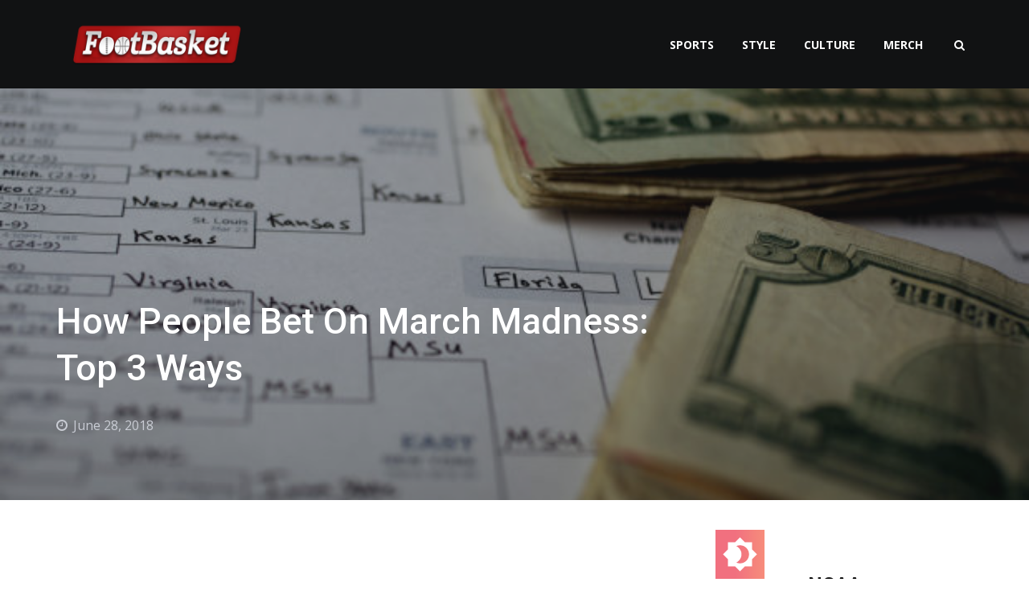

--- FILE ---
content_type: text/html; charset=utf-8
request_url: https://www.google.com/recaptcha/api2/aframe
body_size: 265
content:
<!DOCTYPE HTML><html><head><meta http-equiv="content-type" content="text/html; charset=UTF-8"></head><body><script nonce="Vr6t1l7upYvW-uGr9xVYcg">/** Anti-fraud and anti-abuse applications only. See google.com/recaptcha */ try{var clients={'sodar':'https://pagead2.googlesyndication.com/pagead/sodar?'};window.addEventListener("message",function(a){try{if(a.source===window.parent){var b=JSON.parse(a.data);var c=clients[b['id']];if(c){var d=document.createElement('img');d.src=c+b['params']+'&rc='+(localStorage.getItem("rc::a")?sessionStorage.getItem("rc::b"):"");window.document.body.appendChild(d);sessionStorage.setItem("rc::e",parseInt(sessionStorage.getItem("rc::e")||0)+1);localStorage.setItem("rc::h",'1768701056758');}}}catch(b){}});window.parent.postMessage("_grecaptcha_ready", "*");}catch(b){}</script></body></html>

--- FILE ---
content_type: text/javascript; charset=UTF-8
request_url: https://www.footbasket.com/feeds/posts/default/-/NFL?published&alt=json-in-script&callback=labelthumbs
body_size: 109227
content:
// API callback
labelthumbs({"version":"1.0","encoding":"UTF-8","feed":{"xmlns":"http://www.w3.org/2005/Atom","xmlns$openSearch":"http://a9.com/-/spec/opensearchrss/1.0/","xmlns$blogger":"http://schemas.google.com/blogger/2008","xmlns$georss":"http://www.georss.org/georss","xmlns$gd":"http://schemas.google.com/g/2005","xmlns$thr":"http://purl.org/syndication/thread/1.0","id":{"$t":"tag:blogger.com,1999:blog-8417297001745332475"},"updated":{"$t":"2026-01-17T17:36:09.219-05:00"},"category":[{"term":"NBA"},{"term":"Featured"},{"term":"Culture"},{"term":"NFL"},{"term":"Media"},{"term":"Latest"},{"term":"Josh Dhani"},{"term":"Glenn Erby"},{"term":"Video"},{"term":"Sports"},{"term":"Rumors"},{"term":"Trash Talk"},{"term":"NCAA"},{"term":"Breaking News"},{"term":"Lists"},{"term":"Highlights"},{"term":"ThaCover2"},{"term":"fp"},{"term":"Style"},{"term":"MLB"},{"term":"Clubhouse"},{"term":"Pop Culture"},{"term":"LeBron James"},{"term":"Editorials"},{"term":"Sneakers"},{"term":"NBA Playoffs"},{"term":"Los Angeles Lakers"},{"term":"News"},{"term":"Preview\/Prediction"},{"term":"NCAAF"},{"term":"Injuries"},{"term":"Cleveland Cavaliers"},{"term":"Other"},{"term":"Other Sports"},{"term":"Articles"},{"term":"Money"},{"term":"Twitter"},{"term":"Photo"},{"term":"NCAAB"},{"term":"Humor"},{"term":"miami heat"},{"term":"Must-Reads"},{"term":"Music"},{"term":"New England Patriots"},{"term":"Contracts"},{"term":"New York Knicks"},{"term":"Rankings\/List"},{"term":"Air Jordan"},{"term":"Nike"},{"term":"Signings"},{"term":"TV"},{"term":"Oklahoma City Thunder"},{"term":"NCAA Football"},{"term":"Kobe Bryant"},{"term":"Boxing"},{"term":"Golden State Warriors"},{"term":"NBA Finals"},{"term":"College Football"},{"term":"Photos"},{"term":"NBA Free Agency"},{"term":"FeedCrossing"},{"term":"Chris Edwards"},{"term":"Dallas Cowboys"},{"term":"Fans"},{"term":"Columns"},{"term":"Celebrities"},{"term":"Chicago Bulls"},{"term":"Philadelphia 76ers"},{"term":"Boston Celtics"},{"term":"Indiana Pacers"},{"term":"Philadelphia Eagles"},{"term":"New York Giants"},{"term":"Los Angeles Clippers"},{"term":"Denver Broncos"},{"term":"JRSportBrief"},{"term":"NBA Draft"},{"term":"New York Jets"},{"term":"NCAA Basketball"},{"term":"Workouts"},{"term":"Instagram"},{"term":"Indianapolis Colts"},{"term":"Recap"},{"term":"Seattle Seahawks"},{"term":"Jordan Brand"},{"term":"Soccer"},{"term":"Police Blotter"},{"term":"Kevin Durant"},{"term":"Apparel"},{"term":"College Basketball"},{"term":"Health"},{"term":"Houston Rockets"},{"term":"Super Bowl"},{"term":"Golf"},{"term":"Trades"},{"term":"Transactions"},{"term":"Touchdowns"},{"term":"San Antonio Spurs"},{"term":"Tom Brady"},{"term":"Fighting"},{"term":"Washington Redskins"},{"term":"Baltimore Ravens"},{"term":"Peyton Manning"},{"term":"NFL Playoffs"},{"term":"Dunks"},{"term":"Nike Basketball"},{"term":"Pittsburgh Steelers"},{"term":"Videos"},{"term":"Dallas Mavericks"},{"term":"NHL"},{"term":"Green Bay Packers"},{"term":"Cleveland Browns"},{"term":"Carmelo Anthony"},{"term":"Betting"},{"term":"ESPN"},{"term":"San Francisco 49ers"},{"term":"Minnesota Vikings"},{"term":"Orlando Magic"},{"term":"Home"},{"term":"NFL Draft"},{"term":"Stats"},{"term":"Michael Jordan"},{"term":"Dwight Howard"},{"term":"New York Yankees"},{"term":"Dwyane Wade"},{"term":"History"},{"term":"Miami Dolphins"},{"term":"Drake"},{"term":"Drugs"},{"term":"Minnesota Timberwolves"},{"term":"Retirements"},{"term":"Detroit Lions"},{"term":"Buffalo Bills"},{"term":"Floyd Mayweather"},{"term":"Stephen Curry"},{"term":"New Orleans Saints"},{"term":"NBA All-Star Weekend"},{"term":"Chicago Bears"},{"term":"Tim Tebow"},{"term":"Adidas"},{"term":"Brooklyn Nets"},{"term":"CineSport"},{"term":"Derrick Rose"},{"term":"Russell Westbrook"},{"term":"Preview"},{"term":"Evan Sidery"},{"term":"NCAA Tournament"},{"term":"Houston Texans"},{"term":"Awards"},{"term":"Gambling"},{"term":"James Harden"},{"term":"Babes"},{"term":"Michael Vick"},{"term":"Kansas City Chiefs"},{"term":"Clothing"},{"term":"MMA"},{"term":"Associated Press"},{"term":"Sacramento Kings"},{"term":"Denver Nuggets"},{"term":"Milwaukee Bucks"},{"term":"Cincinnati Bengals"},{"term":"Featured Articles"},{"term":"Food"},{"term":"Toronto Raptors"},{"term":"Suspensions"},{"term":"Deaths"},{"term":"Detroit Pistons"},{"term":"Air Jordan 1"},{"term":"Carolina Panthers"},{"term":"Oakland Raiders"},{"term":"Tampa Bay Buccaneers"},{"term":"Phoenix Suns"},{"term":"Arrests"},{"term":"Paul George"},{"term":"Portland Trail Blazers"},{"term":"Washington Wizards"},{"term":"Odds"},{"term":"Chris Paul"},{"term":"UFC"},{"term":"Tennessee Titans"},{"term":"Extensions"},{"term":"Legal Problems"},{"term":"Atlanta Hawks"},{"term":"St. Louis Rams"},{"term":"Firings"},{"term":"Lamar Odom"},{"term":"Atlanta Falcons"},{"term":"Robert Griffin III"},{"term":"Olympics"},{"term":"Tiger Woods"},{"term":"Equipment"},{"term":"Free Agency"},{"term":"Hip Hop"},{"term":"Kyrie Irving"},{"term":"March Madness"},{"term":"Memphis Grizzlies"},{"term":"USA"},{"term":"Kentucky Wildcats"},{"term":"Johnny Manziel"},{"term":"Jonathan Mathis"},{"term":"Nike LeBron"},{"term":"Patrick Clarke"},{"term":"Records"},{"term":"Chris Bosh"},{"term":"Jerseys"},{"term":"Rajon Rondo"},{"term":"High School"},{"term":"Tennis"},{"term":"NBA All-Star Game"},{"term":"Pau Gasol"},{"term":"Arizona Cardinals"},{"term":"Jeremy Lin"},{"term":"Joel Embiid"},{"term":"Nike Air"},{"term":"Shots"},{"term":"Video Games"},{"term":"Darko Mihajlovski"},{"term":"Jacksonville Jaguars"},{"term":"Kanye West"},{"term":"San Diego Chargers"},{"term":"Boston Red Sox"},{"term":"Cars"},{"term":"Dez Bryant"},{"term":"Kevin Garnett"},{"term":"Air Jordan 11"},{"term":"Anthony Davis"},{"term":"Blake Griffin"},{"term":"Aaron Rodgers"},{"term":"GIF"},{"term":"Shaquille O'Neal"},{"term":"Interviews"},{"term":"Cam Newton"},{"term":"Duke Blue Devils"},{"term":"Los Angeles Dodgers"},{"term":"Relationships"},{"term":"Catches"},{"term":"Recruiting"},{"term":"Russell Wilson"},{"term":"Fantasy"},{"term":"Tony Romo"},{"term":"Alabama Crimson Tide"},{"term":"Hirings"},{"term":"JR Smith"},{"term":"Movies"},{"term":"Release Dates"},{"term":"DeAndre Jordan"},{"term":"Michigan Wolverines"},{"term":"Manny Pacquiao"},{"term":"Philadelphia Phillies"},{"term":"Racism"},{"term":"Kevin Love"},{"term":"Ohio State Buckeyes"},{"term":"Marijuana"},{"term":"Rap"},{"term":"New Orleans Pelicans"},{"term":"Utah Jazz"},{"term":"Dances"},{"term":"High School Basketball"},{"term":"Marshawn Lynch"},{"term":"Meek Mill"},{"term":"NFL Free Agency"},{"term":"New Orleans Hornets"},{"term":"Racing"},{"term":"Roy Hibbert"},{"term":"Shoes"},{"term":"Paul Pierce"},{"term":"Detroit Tigers"},{"term":"NBA Lockout"},{"term":"Uniforms"},{"term":"Eli Manning"},{"term":"Rob Gronkowski"},{"term":"Drew Brees"},{"term":"Florida Gators"},{"term":"Posters"},{"term":"Andrew Bynum"},{"term":"Charlotte Hornets"},{"term":"Commercials"},{"term":"Dating"},{"term":"Tech"},{"term":"Andrew Luck"},{"term":"Andrew Wiggins"},{"term":"Odell Beckham"},{"term":"Running"},{"term":"Adrian Peterson"},{"term":"Cuts"},{"term":"Football"},{"term":"Giannis Antetokounmpo"},{"term":"Hockey"},{"term":"MVP"},{"term":"Oregon Ducks"},{"term":"Phil Jackson"},{"term":"Releases"},{"term":"St. Louis Cardinals"},{"term":"USC Trojans"},{"term":"Weed"},{"term":"Alex Rodriguez"},{"term":"Audio"},{"term":"Charlotte Bobcats"},{"term":"Danny Granger"},{"term":"DeMarcus Cousins"},{"term":"Josh Reichman"},{"term":"MLB Playoffs"},{"term":"New York Mets"},{"term":"Politics"},{"term":"John Wall"},{"term":"Nike Kobe"},{"term":"Tim Duncan"},{"term":"UConn Huskies"},{"term":"Washington Nationals"},{"term":"Colin Kaepernick"},{"term":"Florida State Seminoles"},{"term":"Game Winners"},{"term":"LSU Tigers"},{"term":"Mark Sanchez"},{"term":"Nick Young"},{"term":"PGA"},{"term":"Geno Smith"},{"term":"Surgery"},{"term":"Adidas Yeezy"},{"term":"Brett Favre"},{"term":"Deron Williams"},{"term":"High School Football"},{"term":"Kawhi Leonard"},{"term":"Steve Nash"},{"term":"Swag"},{"term":"Air Jordan 5"},{"term":"Alcohol"},{"term":"Fantasy Football"},{"term":"Features"},{"term":"Gallery"},{"term":"Girls"},{"term":"New Jersey Nets"},{"term":"San Francisco Giants"},{"term":"Standing O Sports"},{"term":"Under Armour"},{"term":"2013 NBA Playoffs"},{"term":"Air Jordan 4"},{"term":"Ben Roethlisberger"},{"term":"Casinos"},{"term":"Holidays"},{"term":"Michigan State Spartans"},{"term":"NBA All-Star Weeekend"},{"term":"Nike Air Foamposite"},{"term":"Celebrations"},{"term":"Derek Fisher"},{"term":"Derek Jeter"},{"term":"Donald Trump"},{"term":"Los Angeles Angels"},{"term":"Louisville Cardinals"},{"term":"Miami Hurricanes"},{"term":"Ty Lawson"},{"term":"USA Basketball"},{"term":"Air Jordan 3"},{"term":"Darrelle Revis"},{"term":"Magic Johnson"},{"term":"Money Issues"},{"term":"NBA Weekly Recap"},{"term":"Nike KD"},{"term":"Ray Allen"},{"term":"Rex Ryan"},{"term":"Roger Goodell"},{"term":"Allen Iverson"},{"term":"David Stern"},{"term":"Mark Cuban"},{"term":"Indiana Hoosiers"},{"term":"Jason Pierre-Paul"},{"term":"Nike Dunk"},{"term":"Penn State Nittany Lions"},{"term":"Terrell Owens"},{"term":"Texas AM Aggies"},{"term":"Texas Rangers"},{"term":"Tony Parker"},{"term":"UCLA Bruins"},{"term":"chris ross"},{"term":"Draymond Green"},{"term":"FIFA"},{"term":"Lonzo Ball"},{"term":"MLB Reports"},{"term":"Mike Lucas"},{"term":"Amare Stoudemire"},{"term":"Bill Belichick"},{"term":"Brandon Marshall"},{"term":"Headline"},{"term":"Jay Cutler"},{"term":"Jay Z"},{"term":"Jerry Jones"},{"term":"Lance Stephenson"},{"term":"Pre-Season"},{"term":"basketball"},{"term":"Air Jordan 6"},{"term":"Air Jordan 7"},{"term":"Alley-Oops"},{"term":"DeSean Jackson"},{"term":"Fines"},{"term":"LaMarcus Aldridge"},{"term":"NFL Pre-Season"},{"term":"Referees"},{"term":"Richard Sherman"},{"term":"World Series"},{"term":"Ben Simmons"},{"term":"Charles Barkley"},{"term":"Damian Lillard"},{"term":"Endorsements"},{"term":"Memes"},{"term":"Oklahoma Sooners"},{"term":"Prison"},{"term":"Rudy Gay"},{"term":"Texas Longhorns"},{"term":"Chip Kelly"},{"term":"Dirk Nowitzki"},{"term":"Doc Rivers"},{"term":"Donald Sterling"},{"term":"Early Links"},{"term":"Nike Sportswear"},{"term":"North Carolina Tar Heels"},{"term":"Notre Dame Fighting Irish"},{"term":"Serena Williams"},{"term":"World Cup"},{"term":"Cristiano Ronaldo"},{"term":"Crossovers"},{"term":"Hall of Fame"},{"term":"Interceptions"},{"term":"Kansas Jayhawks"},{"term":"Lawsuits"},{"term":"Lionel Messi"},{"term":"Masters"},{"term":"Mihir Bhagat"},{"term":"NBA First Round"},{"term":"Pittsburgh Pirates"},{"term":"Ray Rice"},{"term":"Andre Iguodala"},{"term":"Blocks"},{"term":"Jameis Winston"},{"term":"Lil Wayne"},{"term":"Metta World Peace"},{"term":"NASCAR"},{"term":"NBA All-Star Saturday"},{"term":"Ndamukong Suh"},{"term":"Photoshops"},{"term":"Ron Artest"},{"term":"Ronda Rousey"},{"term":"WWE"},{"term":"Weightlifting"},{"term":"playoffs"},{"term":"Arian Foster"},{"term":"Brandon Jennings"},{"term":"Butler Bulldogs"},{"term":"Chicago Cubs"},{"term":"Joe Flacco"},{"term":"Khloe Kardashian"},{"term":"Lavar Ball"},{"term":"Manu Ginobili"},{"term":"NFL Preseason"},{"term":"Nicki Minaj"},{"term":"Randy Moss"},{"term":"Villanova Wildcats"},{"term":"swimming"},{"term":"DUI"},{"term":"Kemba Walker"},{"term":"LeSean McCoy"},{"term":"Markelle Fultz"},{"term":"Nick Foles"},{"term":"Pittsburgh Penguins"},{"term":"Ricky Rubio"},{"term":"Stadiums"},{"term":"Tristan Thompson"},{"term":"Aaron Hernandez"},{"term":"Court"},{"term":"David West"},{"term":"Final Four"},{"term":"Javale McGee"},{"term":"Jimmy Butler"},{"term":"Kirk Cousins"},{"term":"Klay Thompson"},{"term":"Larry Bird"},{"term":"London Olympics"},{"term":"Reggie Wayne"},{"term":"Richie Incognito"},{"term":"Stan Van Gundy"},{"term":"TNT"},{"term":"Technology"},{"term":"Adrien Broner"},{"term":"Air Jordan 13"},{"term":"Buzzer Beaters"},{"term":"Calvin Johnson"},{"term":"Chandler Parsons"},{"term":"Iman Shumpert"},{"term":"Jim Harbaugh"},{"term":"Los Angeles Rams"},{"term":"NBA 2K"},{"term":"NBA MVP"},{"term":"Nike Air Foamposite One"},{"term":"Team USA"},{"term":"Throws"},{"term":"Tickets"},{"term":"Tracy McGrady"},{"term":"Travis Scott"},{"term":"Wisconsin Badgers"},{"term":"Aldon Smith"},{"term":"Gregg Popovich"},{"term":"Jadeveon Clowney"},{"term":"John Calipari"},{"term":"Kristaps Porzingis"},{"term":"Matt Ryan"},{"term":"Milwaukee Brewers"},{"term":"Parties"},{"term":"Runs"},{"term":"Steve Smith"},{"term":"Terrelle Pryor"},{"term":"Toronto Blue Jays"},{"term":"Urban Meyer"},{"term":"Von Miller"},{"term":"Adidas Yeezy 350 Boost"},{"term":"Air Jordan 2"},{"term":"Auburn Tigers"},{"term":"Barack Obama"},{"term":"Bryce Harper"},{"term":"Fox Sports"},{"term":"Kim Kardashian"},{"term":"Matthew Stafford"},{"term":"NCAA Championship"},{"term":"Passes"},{"term":"Patrick Mahomes"},{"term":"Serge Ibaka"},{"term":"South Carolina Gamecocks"},{"term":"Usain Bolt"},{"term":"Wrestling"},{"term":"Zach LaVine"},{"term":"Air Jordan 12"},{"term":"Andy Dalton"},{"term":"Antonio Brown"},{"term":"Chicago White Sox"},{"term":"Chris Johnson"},{"term":"Donovan McNabb"},{"term":"Future"},{"term":"Horse Racing"},{"term":"Jahlil Okafor"},{"term":"Jason Kidd"},{"term":"Joakim Noah"},{"term":"Josh Smith"},{"term":"Luol Deng"},{"term":"Marriage"},{"term":"Mike D'Antoni"},{"term":"Mo Williams"},{"term":"NBA Summer League"},{"term":"NFL Training Camp"},{"term":"Nike LeBron 12"},{"term":"Oklahoma State Cowboys"},{"term":"Returns"},{"term":"Trent Richardson"},{"term":"Albert Pujols"},{"term":"Baltimore Orioles"},{"term":"Carson Palmer"},{"term":"Georgia Bulldogs"},{"term":"Josh Freeman"},{"term":"Kyle Lowry"},{"term":"Lil B"},{"term":"Luka Doncic"},{"term":"MLS"},{"term":"Madden"},{"term":"Manchester United"},{"term":"Matthew Dellavedova"},{"term":"Nike Air Force 1"},{"term":"Real Madrid"},{"term":"Steve Kerr"},{"term":"Super Bowl XLVIII"},{"term":"50 Cent"},{"term":"Alex Smith"},{"term":"Animals"},{"term":"Baylor Bears"},{"term":"Chad Ochocinco"},{"term":"Comebacks"},{"term":"Cycling"},{"term":"D'Angelo Russell"},{"term":"Depth Chart"},{"term":"FOX"},{"term":"Facebook"},{"term":"Fan Friday"},{"term":"Gilbert Arenas"},{"term":"Isaiah Thomas"},{"term":"Jim Irsay"},{"term":"Live Streams"},{"term":"Lockout"},{"term":"Miguel Cotto"},{"term":"NBA Slam Dunk Contest"},{"term":"Oakland Athletics"},{"term":"Ray Lewis"},{"term":"Rick Ross"},{"term":"Syracuse Orange"},{"term":"Transfers"},{"term":"Vince Young"},{"term":"2013 NBA Draft"},{"term":"2013 NFL Playoffs"},{"term":"Bradley Beal"},{"term":"CBD"},{"term":"David Ortiz"},{"term":"Hedo Turkoglu"},{"term":"India"},{"term":"Jabari Parker"},{"term":"Joe Messineo"},{"term":"Julio Jones"},{"term":"Kansas City Royals"},{"term":"Kendrick Perkins"},{"term":"Le'Veon Bell"},{"term":"Marc Gasol"},{"term":"Michael Beasley"},{"term":"Mike Tyson"},{"term":"Mike Wallace"},{"term":"Overseas"},{"term":"PEDs"},{"term":"Rashard Lewis"},{"term":"Ryan Tannehill"},{"term":"Scottie Pippen"},{"term":"Seattle Mariners"},{"term":"Seattle Supersonics"},{"term":"Sex"},{"term":"Shirts"},{"term":"Snoop Dogg"},{"term":"Steroids"},{"term":"Victor Oladipo"},{"term":"Adam Silver"},{"term":"Amir Khan"},{"term":"Biking"},{"term":"Birthdays"},{"term":"Brandon Weeden"},{"term":"Chad Johnson"},{"term":"Chicago Blackhawks"},{"term":"Clemson Tigers"},{"term":"Commits"},{"term":"Conor McGregor"},{"term":"DeMar DeRozan"},{"term":"Diet"},{"term":"Divorce"},{"term":"Erik Spoelstra"},{"term":"Fantasy Baseball"},{"term":"GOAT"},{"term":"Glen Davis"},{"term":"Greg Hardy"},{"term":"Greg Oden"},{"term":"Hits"},{"term":"JJ Watt"},{"term":"Jail"},{"term":"John Harbaugh"},{"term":"Jordan Spieth"},{"term":"Julius Randle"},{"term":"Manny Ramirez"},{"term":"Maurice Jones-Drew"},{"term":"Mike Krzyzewski"},{"term":"Mike Woodson"},{"term":"Nick Saban"},{"term":"Nike Kobe 10"},{"term":"Nike Kyrie"},{"term":"Pat Riley"},{"term":"Reebok"},{"term":"Rihanna"},{"term":"Rory McIlroy"},{"term":"Sean Payton"},{"term":"Sidney Crosby"},{"term":"Stephen A. Smith"},{"term":"TCU Horned Frogs"},{"term":"Timofey Mozgov"},{"term":"Track and Field"},{"term":"Tyler Hansbrough"},{"term":"Tyson Chandler"},{"term":"Victor Cruz"},{"term":"WNBA"},{"term":"Wes Welker"},{"term":"baseball"},{"term":"Adidas Yeezy 750 Boost"},{"term":"Air Jordan 11 \"Legend Blue\""},{"term":"Air Jordan 8"},{"term":"Andre Drummond"},{"term":"Antonio Cromartie"},{"term":"Arizona Wildcats"},{"term":"Canelo Alvarez"},{"term":"China"},{"term":"Darren Collison"},{"term":"Evan Turner"},{"term":"HBO"},{"term":"Hair"},{"term":"Home Runs"},{"term":"Homes"},{"term":"Hot"},{"term":"Houston Astros"},{"term":"Jamaal Charles"},{"term":"Jay-Z"},{"term":"Jeff Fisher"},{"term":"Joe Johnson"},{"term":"Jon Jones"},{"term":"Josh McCown"},{"term":"Karl-Anthony Towns"},{"term":"MLB Free Agency"},{"term":"Matt Barnes"},{"term":"Matt Flynn"},{"term":"Mike Brown"},{"term":"Minnesota Twins"},{"term":"Nerlens Noel"},{"term":"Nike Air Foamposite Pro"},{"term":"Phil Mickelson"},{"term":"Pierre Garcon"},{"term":"Plaxico Burress"},{"term":"Premier League"},{"term":"Riley Cooper"},{"term":"Roger Federer"},{"term":"Sam Bradford"},{"term":"Suing"},{"term":"Teddy Bridgewater"},{"term":"Terrell Suggs"},{"term":"Toronto Maple Leafs"},{"term":"Trevor Ariza"},{"term":"Tyrann Mathieu"},{"term":"2013 NBA Finals"},{"term":"Atlanta Braves"},{"term":"Books"},{"term":"Brad Childress"},{"term":"CFL"},{"term":"Craig Sager"},{"term":"Darren McFadden"},{"term":"Donovan Mitchell"},{"term":"Dwight Freeney"},{"term":"EA Sports"},{"term":"FIFA World Cup"},{"term":"Fantasy Furnace"},{"term":"Frank Vogel"},{"term":"Gay"},{"term":"George Hill"},{"term":"Gordon Hayward"},{"term":"Halloween"},{"term":"Harrison Barnes"},{"term":"Isiah Thomas"},{"term":"James Harrison"},{"term":"Jimmy Graham"},{"term":"Joe Paterno"},{"term":"John Elway"},{"term":"Justin Bieber"},{"term":"Marcus Morris"},{"term":"Matt Schaub"},{"term":"Memphis Tigers"},{"term":"MiLB"},{"term":"Miami Marlins"},{"term":"Mike Trout"},{"term":"Nebraska Cornhuskers"},{"term":"Nike KD 7"},{"term":"Percy Harvin"},{"term":"Porn"},{"term":"Pro Bowl"},{"term":"Rasheed Wallace"},{"term":"Rutgers Scarlet Knights"},{"term":"Social Media"},{"term":"Tarvaris Jackson"},{"term":"Todd Gurley"},{"term":"Tyreke Evans"},{"term":"Vince Carter"},{"term":"Zach Randolph"},{"term":"2010 Winter Games"},{"term":"AJ Green"},{"term":"Adam Jones"},{"term":"Andre Berto"},{"term":"Andy Reid"},{"term":"Anthony Bennett"},{"term":"Apple"},{"term":"Bicycling"},{"term":"Brandon Jacobs"},{"term":"Cleveland Indians"},{"term":"Colt McCoy"},{"term":"DeMarco Murray"},{"term":"Delonte West"},{"term":"Diddy"},{"term":"Dunk Contest"},{"term":"Dwayne \"The Rock\" Johnson"},{"term":"Eric Bledsoe"},{"term":"Ezekiel Elliott"},{"term":"Fishing"},{"term":"George Karl"},{"term":"Gregg Williams"},{"term":"Hakeem Nicks"},{"term":"IndyCar"},{"term":"Justin Verlander"},{"term":"Kareem Abdul-Jabbar"},{"term":"Lamar Jackson"},{"term":"Layups"},{"term":"Legal Issues"},{"term":"Marcos Maidana"},{"term":"Markieff Morris"},{"term":"Matt Silverston"},{"term":"Monta Ellis"},{"term":"NBA Preseason"},{"term":"NFL Network"},{"term":"Non"},{"term":"Novak Djokovic"},{"term":"Oscar De La Hoya"},{"term":"Patrick Peterson"},{"term":"Puma"},{"term":"Reggie Bush"},{"term":"Reggie Miller"},{"term":"Ryan Mallett"},{"term":"Santonio Holmes"},{"term":"Stanley Cup Playoffs"},{"term":"Tampa Bay Rays"},{"term":"Vine"},{"term":"Western Conference Finals"},{"term":"2012 MLB Playoffs"},{"term":"2014 NFL Playoffs"},{"term":"Air Jordan 1 Low"},{"term":"Air Jordan 14"},{"term":"Amar'e Stoudemire"},{"term":"Baron Davis"},{"term":"Ben McLemore"},{"term":"Beyonce"},{"term":"Big Baller Brand"},{"term":"Boston Bruins"},{"term":"CBS"},{"term":"Carlos Boozer"},{"term":"Carson Wentz"},{"term":"Ciara"},{"term":"Cincinnati Reds"},{"term":"College Football Playoff"},{"term":"DeAngelo Hall"},{"term":"Dennis Rodman"},{"term":"Dion Waiters"},{"term":"ESPY's"},{"term":"Eastern Conference Finals"},{"term":"Gennady Golovkin"},{"term":"Greg Monroe"},{"term":"Jameer Nelson"},{"term":"Jonathan Martin"},{"term":"Josh McDaniels"},{"term":"Jrue Holiday"},{"term":"Juan Manuel Marquez"},{"term":"Kendrick Lamar"},{"term":"MLB All-Star Game"},{"term":"Marcus Mariota"},{"term":"Matt Barkley"},{"term":"Michael Sam"},{"term":"Mike Shanahan"},{"term":"Minnesota Golden Gophers"},{"term":"NBA Draft Lottery"},{"term":"NBA Free Agency 2013"},{"term":"NBC"},{"term":"NFC Championship"},{"term":"Nike Air Max"},{"term":"Orlando Scandrick"},{"term":"PGA Championship"},{"term":"Pete Carroll"},{"term":"Prince Amukamara"},{"term":"Prince Fielder"},{"term":"Robbery"},{"term":"Ryan Howard"},{"term":"Sports Illustrated"},{"term":"SportsCenter"},{"term":"Surfing"},{"term":"SwishScout"},{"term":"Tattoos"},{"term":"Training Camp"},{"term":"Troy Polamalu"},{"term":"UNC Tar Heels"},{"term":"US Open"},{"term":"Under Armour Curry"},{"term":"Wimbledon"},{"term":"Air Jordan 11 Low"},{"term":"Arkansas Razorbacks"},{"term":"Barry Bonds"},{"term":"Basketball Hall of Fame"},{"term":"Bill Simmons"},{"term":"Brook Lopez"},{"term":"Bulldog Bites"},{"term":"Business"},{"term":"Christmas"},{"term":"Cliff Lee"},{"term":"Colorado Rockies"},{"term":"Dan Gilbert"},{"term":"Deion Sanders"},{"term":"Disease"},{"term":"Dogs"},{"term":"Dwayne Bowe"},{"term":"Ed Reed"},{"term":"Enes Kanter"},{"term":"Fred Jackson"},{"term":"Georgetown Hoyas"},{"term":"Gerald Green"},{"term":"Hassan Whiteside"},{"term":"Hines Ward"},{"term":"IndyCar Racing"},{"term":"Japan"},{"term":"Jared Sullinger"},{"term":"Jason Terry"},{"term":"Jayson Tatum"},{"term":"Jim Caldwell"},{"term":"Julius Erving"},{"term":"Julius Thomas"},{"term":"Justin Tuck"},{"term":"Liverpool"},{"term":"Manchester City"},{"term":"Marcin Gortat"},{"term":"Marvin Bagley"},{"term":"Michael Carter-Williams"},{"term":"Missouri Tigers"},{"term":"Morris Claiborne"},{"term":"Muhammad Ali"},{"term":"NBA 2K15"},{"term":"NHL Playoffs"},{"term":"Nike Football"},{"term":"Nike SB"},{"term":"Penny Hardaway"},{"term":"Philip Rivers"},{"term":"Pittsburgh Panthers"},{"term":"Richard Jefferson"},{"term":"Roger Clemens"},{"term":"Ryan Fitzpatrick"},{"term":"Sheldon Richardson"},{"term":"Shohei Ohtani"},{"term":"Softball"},{"term":"Spencer Hawes"},{"term":"Stanley Cup"},{"term":"Stephon Marbury"},{"term":"Supreme"},{"term":"Tavon Austin"},{"term":"Tennessee Volunteers"},{"term":"Texas Tech Red Raiders"},{"term":"Tony Dungy"},{"term":"Trae Young"},{"term":"Trey Burke"},{"term":"USA Soccer"},{"term":"VCU Rams"},{"term":"Washington Huskies"},{"term":"Weight"},{"term":"YouTube"},{"term":"iPhone"},{"term":"2012 Playoffs"},{"term":"Air Jordan 10"},{"term":"Air Jordan 9"},{"term":"Albert Haynesworth"},{"term":"Alex Morgan"},{"term":"Antonio Gates"},{"term":"Austin Rivers"},{"term":"Australia"},{"term":"BYU Cougars"},{"term":"Barcelona"},{"term":"Bill Russell"},{"term":"Billy Hunter"},{"term":"Boise State Broncos"},{"term":"Brandon Roy"},{"term":"Brett Brown"},{"term":"Brian Shaw"},{"term":"Bryan Colangelo"},{"term":"Bud Selig"},{"term":"Byron Scott"},{"term":"Cancer"},{"term":"Chauncey Billups"},{"term":"Chris Brown"},{"term":"Clay Matthews"},{"term":"Climbing"},{"term":"Cocaine"},{"term":"Converse"},{"term":"Cricket"},{"term":"Danny Green"},{"term":"Dante Nelson"},{"term":"Darron Thomas"},{"term":"David Beckham"},{"term":"Dedrick Hendrix"},{"term":"Demaryius Thomas"},{"term":"Denard Robinson"},{"term":"Emmanuel Sanders"},{"term":"Fail"},{"term":"Hakeem Olajuwon"},{"term":"Hats"},{"term":"Holdouts"},{"term":"Indianapolis Indians"},{"term":"JaMarcus Russell"},{"term":"Jalen Rose"},{"term":"Jayson Werth"},{"term":"Joe Philbin"},{"term":"Josh Hamilton"},{"term":"Kam Chancellor"},{"term":"Kevin Hart"},{"term":"Kevin Kolb"},{"term":"Lane Kiffin"},{"term":"Larry Sanders"},{"term":"Live Stream"},{"term":"London"},{"term":"Maryland Terrapins"},{"term":"Matt Forte"},{"term":"Memorabilia"},{"term":"Michael Crabtree"},{"term":"Michael Kidd-Gilchrist"},{"term":"Miguel Cabrera"},{"term":"Mike Tomlin"},{"term":"Murders"},{"term":"NBA History"},{"term":"NBA Rookie of the Year"},{"term":"Nike KD 8"},{"term":"Nike Kyrie 1"},{"term":"Pro Football Hall of Fame"},{"term":"Rape"},{"term":"Raul Ibanez"},{"term":"Reginald McIntyre Jr."},{"term":"Robinson Cano"},{"term":"Roc Nation Sports"},{"term":"Roy Oswalt"},{"term":"Saturday Night Live"},{"term":"Shane Victorino"},{"term":"Skiing"},{"term":"Skip Bayless"},{"term":"Stephen Jackson"},{"term":"Stephen Strasburg"},{"term":"Streetball"},{"term":"Tim Howard"},{"term":"Tony Samboras"},{"term":"Travel"},{"term":"Venus Williams"},{"term":"Websites"},{"term":"Will Smith"},{"term":"Wilt Chamberlain"},{"term":"Winter Olympics"},{"term":"Zion Williamson"},{"term":"2 Chainz"},{"term":"Adam Schefter"},{"term":"Al Davis"},{"term":"Al Jefferson"},{"term":"B. Spiegel"},{"term":"BCS National Championship"},{"term":"Brady Hoke"},{"term":"Brandon Knight"},{"term":"Brittney Griner"},{"term":"CC Sabathia"},{"term":"Cards"},{"term":"Champions League"},{"term":"College Baseball"},{"term":"College Gameday"},{"term":"Concerts"},{"term":"Cy Young"},{"term":"Dak Prescott"},{"term":"Dallas Stars"},{"term":"Dalvin Cook"},{"term":"Danilo Gallinari"},{"term":"David Lee"},{"term":"Deandre Ayton"},{"term":"Deshaun Watson"},{"term":"Draya Michele"},{"term":"English Premier League"},{"term":"Europe"},{"term":"FIFA Women's World Cup"},{"term":"Fails"},{"term":"Fights"},{"term":"Foot Locker"},{"term":"Frank Kaminsky"},{"term":"Garrett Jones"},{"term":"Gerald Wallace"},{"term":"Goals"},{"term":"Golden Tate"},{"term":"Goran Dragic"},{"term":"Guns"},{"term":"Hard Knocks"},{"term":"Heisman Trophy"},{"term":"Hope Solo"},{"term":"ICe Cube"},{"term":"IK Enemkpali"},{"term":"Indy 500"},{"term":"Jalen Brunson"},{"term":"Jason Witten"},{"term":"Jerry Sandusky"},{"term":"Jimmy Rollins"},{"term":"John Ledesma"},{"term":"Jose Calderon"},{"term":"Jose Reyes"},{"term":"Josh Gordon"},{"term":"Kansas State Wildcats"},{"term":"Kendall Marshall"},{"term":"Knockouts"},{"term":"Kris Humphries"},{"term":"Kyle Orton"},{"term":"Lacrosse"},{"term":"Lance Armstrong"},{"term":"Landon Donovan"},{"term":"Larry Fitzgerald"},{"term":"Las Vegas Raiders"},{"term":"Lawsuit"},{"term":"LiAngelo Ball"},{"term":"Lindsey Vonn"},{"term":"Marcus Smart"},{"term":"Mario Williams"},{"term":"Mason Plumlee"},{"term":"Michael Bennett"},{"term":"Michael Phelps"},{"term":"Mike Dunleavy"},{"term":"Mike Leach"},{"term":"Mike Tolbert"},{"term":"Mixes"},{"term":"Mohamed Sanu"},{"term":"Murder"},{"term":"NBA All-Star"},{"term":"NBA Dunk Contest"},{"term":"NBA Rising Stars Challenge"},{"term":"NFL Lockout"},{"term":"Ole Miss Rebels"},{"term":"Phillip Rivers"},{"term":"Pickleball"},{"term":"Press Conference"},{"term":"Radio"},{"term":"Reggie Evans"},{"term":"Robert Mathis"},{"term":"Rodney Harrison"},{"term":"Ryan Braun"},{"term":"SEC"},{"term":"SMU Mustangs"},{"term":"San Diego Padres"},{"term":"Shane Battier"},{"term":"Shaquille O#039;Neal"},{"term":"Shawn Marion"},{"term":"Shawne Merriman"},{"term":"Sprinting"},{"term":"Stanley Cup Finals"},{"term":"Taj Gibson"},{"term":"Timothy Bradley"},{"term":"Tom Coughlin"},{"term":"Tupac Shakur"},{"term":"UCF Knights"},{"term":"Udonis Haslem"},{"term":"Victor Ortiz"},{"term":"Vladimir Guerrero"},{"term":"Warren Sapp"},{"term":"Washington Capitals"},{"term":"Yasiel Puig"},{"term":"2012 World Series"},{"term":"2013 March Madness"},{"term":"2013 NCAA Tournament"},{"term":"2013 NFL Draft"},{"term":"2014 NFL Draft"},{"term":"2014 NFL Free Agency"},{"term":"2014 Winter Olympics"},{"term":"ABC"},{"term":"AFC Championship"},{"term":"Aaron Donald"},{"term":"Air Jordan 11 \"72-10\""},{"term":"Al Horford"},{"term":"Alexander Ovechkin"},{"term":"Andrea Bargnani"},{"term":"Argentina"},{"term":"Arizona Diamondbacks"},{"term":"Arsenal"},{"term":"Avery Bradley"},{"term":"BallHyped"},{"term":"Bernard Hopkins"},{"term":"Birdman"},{"term":"Blake Bortles"},{"term":"Boating"},{"term":"Boats"},{"term":"Brad Stevens"},{"term":"Brandon Lloyd"},{"term":"Brandon Meriweather"},{"term":"Braxton Miller"},{"term":"Brian Burke"},{"term":"Brian Cashman"},{"term":"Bruce Arians"},{"term":"CFB Championship"},{"term":"Cam Reddish"},{"term":"Canada"},{"term":"Chad Henne"},{"term":"Charlie Strong"},{"term":"Chelsea"},{"term":"Chris Andersen"},{"term":"Christian Ponder"},{"term":"Cincinnati Bearcats"},{"term":"Clint Dempsey"},{"term":"Colleen Crowley"},{"term":"Coronavirus"},{"term":"Cris Carter"},{"term":"Curt Schilling"},{"term":"Curtis Painter"},{"term":"DJ Khaled"},{"term":"Danica Patrick"},{"term":"Danny Amendola"},{"term":"Darren Sharper"},{"term":"Darren Sproles"},{"term":"David Price"},{"term":"Derek Anderson"},{"term":"Diseases"},{"term":"Eddie Lacy"},{"term":"Elton Brand"},{"term":"Eric Gordon"},{"term":"Evander Holyfield"},{"term":"F1 Racing"},{"term":"Fetty Wap"},{"term":"Flip Saunders"},{"term":"Florida Marlins"},{"term":"Fouls"},{"term":"Gisele Bundchen"},{"term":"Greg Schiano"},{"term":"Gucci Mane"},{"term":"Home Run"},{"term":"Houston Cougars"},{"term":"Illinois Fighting Illini"},{"term":"Iowa Hawkeyes"},{"term":"Iowa State Cyclones"},{"term":"Jake Locker"},{"term":"Jamal Crawford"},{"term":"James Dolan"},{"term":"James Jones"},{"term":"Jason Whitlock"},{"term":"Jay Gruden"},{"term":"Jim Buss"},{"term":"Jimmy Kimmel"},{"term":"John Fox"},{"term":"Jonathan Vilma"},{"term":"Joseph Randle"},{"term":"Junior Seau"},{"term":"Justin Blackmon"},{"term":"Keegan Bradley"},{"term":"Kenneth Faried"},{"term":"Kerry Collins"},{"term":"Kevin McHale"},{"term":"Kylie Jenner"},{"term":"LaMelo Ball"},{"term":"LaMichael James"},{"term":"Larry Brown"},{"term":"LeGarrette Blount"},{"term":"Leonard Fournette"},{"term":"Lou Williams"},{"term":"Mack Brown"},{"term":"Manti Te'o"},{"term":"Maria Sharapova"},{"term":"Mark Ingram"},{"term":"Mark Jackson"},{"term":"Marquis Daniels"},{"term":"Martellus Bennett"},{"term":"Matt Cain"},{"term":"Matt Kemp"},{"term":"Mercedes Benz"},{"term":"Michael Bush"},{"term":"Mickael Pietrus"},{"term":"Migos"},{"term":"Mike Garrett"},{"term":"Mitch Kupchak"},{"term":"Montreal Canadiens"},{"term":"Motorcycles"},{"term":"NBA Live"},{"term":"NCAA Basketball Championship"},{"term":"NFL Divisional"},{"term":"NSFW"},{"term":"New York Rangers"},{"term":"Nick Fairley"},{"term":"Nike Air Yeezy 2"},{"term":"O.J. Mayo"},{"term":"Pac-10"},{"term":"Patrick Beverley"},{"term":"Patrick Ewing"},{"term":"Patrick Kane"},{"term":"Paul Millsap"},{"term":"Pedro Martinez"},{"term":"Philadelphia Flyers"},{"term":"Polls"},{"term":"Quade Green"},{"term":"Rafael Nadal"},{"term":"Rafer Alston"},{"term":"Rich Rodriguez"},{"term":"Rick Pitino"},{"term":"Robert Kraft"},{"term":"Rock Climbing"},{"term":"Roddy White"},{"term":"Rookie of the Year"},{"term":"Roy Williams"},{"term":"Rudy Gobert"},{"term":"Shabazz Muhammad"},{"term":"Shai Gilgeous-Alexander"},{"term":"Shannon Brown"},{"term":"Slideshows"},{"term":"Sports Agencies"},{"term":"Stanford Cardinals"},{"term":"Stanley Cup Final"},{"term":"Steve Sarkisian"},{"term":"Steven Resnick"},{"term":"T.J. Ford"},{"term":"Terrence Williams"},{"term":"Tyronn Lue"},{"term":"US Soccer"},{"term":"Vancouver Canucks"},{"term":"Virginia Cavaliers"},{"term":"Virginia Tech Hokies"},{"term":"Vitali Klitschko"},{"term":"Volleyball"},{"term":"Water"},{"term":"Yoga"},{"term":"Young Thug"},{"term":"Zydrunas Ilgauskas"},{"term":"2013 NBA All-Star Weekend"},{"term":"2013 Super Bowl"},{"term":"21 Savage"},{"term":"Aaron Judge"},{"term":"Air Jordan 11 \"Bred\""},{"term":"Air Jordan 4 \"Legend Blue\""},{"term":"Air Jordan 7 \"Bordeaux\""},{"term":"Air Jordan 7 \"Hare\""},{"term":"Alfred Morris"},{"term":"Alshon Jeffery"},{"term":"American Pharoah"},{"term":"Anderson Silva"},{"term":"Anderson Varejao"},{"term":"Andray Blatche"},{"term":"Andre Johnson"},{"term":"Andre Ward"},{"term":"Andrew Bogut"},{"term":"Andy McFadden"},{"term":"Arizona State Sun Devils"},{"term":"Arron Afflalo"},{"term":"Asante Samuel"},{"term":"Big 12"},{"term":"Big East"},{"term":"Big Ten"},{"term":"Blac Chyna"},{"term":"Brawls"},{"term":"Brian Banks"},{"term":"Brian Scalabrine"},{"term":"Brian Urlacher"},{"term":"Bruce Bochy"},{"term":"CJ Spiller"},{"term":"Cameron Wake"},{"term":"Cardale Jones"},{"term":"Caron Butler"},{"term":"Champ Bailey"},{"term":"Chris Kaman"},{"term":"Chris Webber"},{"term":"Cole Hamels"},{"term":"Corey Brewer"},{"term":"Crash"},{"term":"Dallas Clark"},{"term":"Dan Snyder"},{"term":"Dana White"},{"term":"Daryl Morey"},{"term":"DeMarcus Ware"},{"term":"Derrick Williams"},{"term":"Devin Booker"},{"term":"Devin Hester"},{"term":"Domestic Violence"},{"term":"Dominic Rhodes"},{"term":"Doug Baldwin"},{"term":"Drinking"},{"term":"Drug Testing"},{"term":"Esports"},{"term":"Evelyn Lozada"},{"term":"FIBA"},{"term":"FIU Golden Panthers"},{"term":"Fashion"},{"term":"Fernando Tatis Jr."},{"term":"Formula One Racing"},{"term":"France"},{"term":"Frank McCourt"},{"term":"Freddy Sanchez"},{"term":"Gary Payton"},{"term":"Gatorade"},{"term":"Gene Chizik"},{"term":"Gloria Govan"},{"term":"Gonzaga Bulldogs"},{"term":"Guest Post"},{"term":"Heisman"},{"term":"Hulk Hogan"},{"term":"Ichiro Suzuki"},{"term":"Iggy Azalea"},{"term":"JJ Redick"},{"term":"Jack Del Rio"},{"term":"Jarrett Jack"},{"term":"Jay Ratliff"},{"term":"Jeff Foster"},{"term":"Jeff Green"},{"term":"Jeremy Lamb"},{"term":"Jerome Simpson"},{"term":"Jerry Rice"},{"term":"Jerry Sloan"},{"term":"Jim Calhoun"},{"term":"Jim Leyland"},{"term":"Jimmy Clausen"},{"term":"Jimmy Garoppolo"},{"term":"Joe Burrow"},{"term":"Joe Frazier"},{"term":"Joe Girardi"},{"term":"Joe Mauer"},{"term":"Joe Montana"},{"term":"Joe Torre"},{"term":"Johan Santana"},{"term":"John Abraham"},{"term":"Jon Rahm"},{"term":"Jordan Hill"},{"term":"Jordy Nelson"},{"term":"Joseph Addai"},{"term":"Josh Hart"},{"term":"Keenan Allen"},{"term":"Kenyon Martin"},{"term":"Kurt Warner"},{"term":"LaLa Anthony"},{"term":"Lance Briggs"},{"term":"Leandro Barbosa"},{"term":"Los Angeles Kings"},{"term":"Lovie Smith"},{"term":"Malcolm Jenkins"},{"term":"Mario Chalmers"},{"term":"Mario Manningham"},{"term":"Marreese Speights"},{"term":"Marvin Harrison"},{"term":"Matt Cassel"},{"term":"Matt Hasselbeck"},{"term":"Melky Cabrera"},{"term":"Michael Irvin"},{"term":"Michael Jackson"},{"term":"Mike Ditka"},{"term":"Mike Miller"},{"term":"Mikhail Prokhorov"},{"term":"Miles Austin"},{"term":"Minicamp"},{"term":"Mo Bamba"},{"term":"Most Improved Player"},{"term":"Motorcycle Racing"},{"term":"NBA Trade Deadline"},{"term":"NFL Hall of Fame"},{"term":"Nate McLouth"},{"term":"Nate Robinson"},{"term":"New Jersey Devils"},{"term":"Neymar"},{"term":"Nike Air Foamposite One \"Mirror\""},{"term":"Nike LeBron 11"},{"term":"Nike LeBron 13"},{"term":"Nikola Jokic"},{"term":"North Carolina State Wolfpack"},{"term":"Northwestern Wildcats"},{"term":"Notorious B.I.G."},{"term":"Oscar Pistorius"},{"term":"Pat Haden"},{"term":"Purdue Boilermakers"},{"term":"Raymond Felton"},{"term":"Re-Signings"},{"term":"Religion"},{"term":"Ricky Williams"},{"term":"Rings"},{"term":"Rip Hamilton"},{"term":"Rob Ryan"},{"term":"Robin Lopez"},{"term":"Rules"},{"term":"Russia"},{"term":"Ryan Leaf"},{"term":"Sam Hinkie"},{"term":"Sammy Watkins"},{"term":"Saquon Barkley"},{"term":"Shabazz Napier"},{"term":"Shannon Sharpe"},{"term":"Shelvin Mack"},{"term":"Shooting"},{"term":"Shows"},{"term":"Soulja Boy"},{"term":"Spike Lee"},{"term":"Sponsorships"},{"term":"Sports Agents"},{"term":"Stanford Cardinal"},{"term":"Stefon Diggs"},{"term":"Steve Williams"},{"term":"Tampa Bay Lightning"},{"term":"Taylor Swift"},{"term":"Tayshaun Prince"},{"term":"Tebowing"},{"term":"Ted Thompson"},{"term":"Temple Owls"},{"term":"Thabo Sefolosha"},{"term":"Thaddeus Young"},{"term":"Tim Lincecum"},{"term":"Tobias Harris"},{"term":"Tony Allen"},{"term":"Trevon Duval"},{"term":"Tyler Zeller"},{"term":"Tyrod Taylor"},{"term":"U.S Open"},{"term":"UEFA"},{"term":"UNLV Rebels"},{"term":"Vanderbilt Commodores"},{"term":"Victor Aiyewa"},{"term":"Vincent Jackson"},{"term":"WCW"},{"term":"Wesley Matthews"},{"term":"West Virginia Mountaineers"},{"term":"Willie Cauley-Stein"},{"term":"Woman Crush Wednesday"},{"term":"Zack Greinke"},{"term":"eBay"},{"term":"mike conley"},{"term":"ALCS"},{"term":"Aaron Harrison"},{"term":"Adrian Gonzalez"},{"term":"Air Jordan 11 Low \"Bred\""},{"term":"Air Jordan 7 \"Marvin the Martian\""},{"term":"Al Harrington"},{"term":"Alvin Gentry"},{"term":"Anaheim Ducks"},{"term":"Andrew Harrison"},{"term":"Anquan Boldin"},{"term":"Anthony Edwards"},{"term":"Antrel Rolle"},{"term":"Autographs"},{"term":"Baker Mayfield"},{"term":"Barcelona FC"},{"term":"Bart Scott"},{"term":"Baseball Hall of Fame"},{"term":"Beer"},{"term":"Ben Tate"},{"term":"BenJarvus Green-Ellis"},{"term":"Bernie Fine"},{"term":"Blake Hamilton"},{"term":"Boston College Eagles"},{"term":"Bounty"},{"term":"Bowling"},{"term":"Brandon Bass"},{"term":"Brandon Rios"},{"term":"Braylon Edwards"},{"term":"Brazil"},{"term":"Brent Grimes"},{"term":"Brian Wilson"},{"term":"British Open"},{"term":"Brock Osweiler"},{"term":"Bryson  DeChambeau"},{"term":"Buster Posey"},{"term":"CJ Wilson"},{"term":"Calgary Flames"},{"term":"Cameron Jordan"},{"term":"Carl Crawford"},{"term":"Carl Froch"},{"term":"Carli Lloyd"},{"term":"Carlos Molina"},{"term":"Case Keenum"},{"term":"Chance the Rapper"},{"term":"Charles Oakley"},{"term":"Charlie Sheen"},{"term":"Charlie Weis"},{"term":"Chase Utley"},{"term":"Chipper Jones"},{"term":"Chris Long"},{"term":"Cody Zeller"},{"term":"College Football Bowls"},{"term":"Columbus Blue Jackets"},{"term":"Crimes"},{"term":"Dahmir Bishop"},{"term":"Dahntay Jones"},{"term":"Daily"},{"term":"Dancing"},{"term":"Danny Ainge"},{"term":"Dario Saric"},{"term":"David Robinson"},{"term":"Dennis Schroder"},{"term":"Dereck Chisora"},{"term":"Derek Carr"},{"term":"Devon Alexander"},{"term":"Don Mattingly"},{"term":"Donald Brown"},{"term":"Donnie Walsh"},{"term":"Donte DiVincenzo"},{"term":"Dorial Green-Beckham"},{"term":"Dr. Dre"},{"term":"Easter"},{"term":"Egypt"},{"term":"Elgin Baylor"},{"term":"Emeka Okafor"},{"term":"Emmanuel Mudiay"},{"term":"England Soccer"},{"term":"Frank Gore"},{"term":"Freddie Roach"},{"term":"Frys.com Open"},{"term":"Gabrielle Union"},{"term":"Game Recap"},{"term":"Gary Kubiak"},{"term":"Geno Atkins"},{"term":"Georgia Tech Yellow Jackets"},{"term":"Germany"},{"term":"Girl of the Week"},{"term":"Grammys"},{"term":"Greece"},{"term":"Greg Jennings"},{"term":"Hank Steinbrenner"},{"term":"Hasheem Thabeet"},{"term":"Holly Holm"},{"term":"Home Run Derby"},{"term":"Horses"},{"term":"IFL"},{"term":"Image"},{"term":"India Soccer"},{"term":"Italy"},{"term":"Ja Morant"},{"term":"Jacoby Jones"},{"term":"Jared Allen"},{"term":"Jason Campbell"},{"term":"Jason Collins"},{"term":"Jason Garrett"},{"term":"Jason Williams"},{"term":"Jay Pharoah"},{"term":"Jeanie Buss"},{"term":"Jeff Teague"},{"term":"Jeremy Evans"},{"term":"Jim Brown"},{"term":"Jimmer Fredette"},{"term":"Jimmy Fallon"},{"term":"Joe Namath"},{"term":"Joe Theismann"},{"term":"John Cena"},{"term":"John Henson"},{"term":"Johnny Unitas"},{"term":"Jonas Valanciunas"},{"term":"Jonathan Taylor"},{"term":"Jordan Clarkson"},{"term":"Jordan Westbrook 0"},{"term":"Josh Norman"},{"term":"Julian Edelman"},{"term":"Junior Galette"},{"term":"Juventus"},{"term":"Kellen Moore"},{"term":"Kellen Winslow"},{"term":"Kenny Britt"},{"term":"Kevin Knox"},{"term":"Kevin Sumlin"},{"term":"Kicks"},{"term":"Knowshon Moreno"},{"term":"Kyler Murray"},{"term":"La Salle Explorers"},{"term":"Law"},{"term":"Lawrence Taylor"},{"term":"Logo"},{"term":"Los Angeles Chargers"},{"term":"Los Angeles Sparks"},{"term":"Luke Walton"},{"term":"MLB Draft"},{"term":"Magglio Ordonez"},{"term":"Marathon"},{"term":"Marco Belinelli"},{"term":"Masahiro Tanaka"},{"term":"Matt Leinart"},{"term":"Mia Khalifa"},{"term":"Michael Floyd"},{"term":"Michael Heisley"},{"term":"Michael Porter Jr."},{"term":"Mike Bibby"},{"term":"Mike Evans"},{"term":"Miles Plumlee"},{"term":"Montreal Alouettes"},{"term":"Moses Malone"},{"term":"NBA D-League"},{"term":"NBA G-League"},{"term":"NBA Mock Draft"},{"term":"NBPA"},{"term":"NCAA Baseball"},{"term":"NFL Scouting Combine"},{"term":"NHL Finals"},{"term":"NIL"},{"term":"NLCS"},{"term":"Nate Diaz"},{"term":"Nelson Cruz"},{"term":"New Mexico Lobos"},{"term":"Nick Diaz"},{"term":"Nike Air Foamposite Pro \"Gym Red\""},{"term":"Nike Air Max 1"},{"term":"Nike Kobe 9"},{"term":"Nike LeBron 12 Low"},{"term":"Nike Zoom"},{"term":"Nnamdi Asomugha"},{"term":"Nonito Donaire"},{"term":"Omer Asik"},{"term":"Oscar Robertson"},{"term":"Ozzie Guillen"},{"term":"Parikrma Champions League Tournament"},{"term":"Pat McAfee"},{"term":"Patrick Willis"},{"term":"Pedro Feliz"},{"term":"Peyton Hillis"},{"term":"Poker"},{"term":"Position Battles"},{"term":"Ramon Sessions"},{"term":"Rashad Evans"},{"term":"Reviews"},{"term":"Rick Carlisle"},{"term":"Robert Griffin"},{"term":"Rodney Stuckey"},{"term":"Roy Halladay"},{"term":"Rugby"},{"term":"Russ Smith"},{"term":"Sal Alosi"},{"term":"Sammy Sosa"},{"term":"San Diego State Aztecs"},{"term":"Sasha Vujacic"},{"term":"Scott Brooks"},{"term":"Shady Botros"},{"term":"Shawn Kemp"},{"term":"Sixth Man of the Year"},{"term":"Skylar Diggins"},{"term":"Snapchat"},{"term":"Socks"},{"term":"St. John's Red Storm"},{"term":"Steve Blake"},{"term":"Steve Spurrier"},{"term":"Stuart Scott"},{"term":"Surgeries"},{"term":"TY Hilton"},{"term":"Tandon Doss"},{"term":"Terrence Ross"},{"term":"Terry Francona"},{"term":"Teyana Taylor"},{"term":"Thanksgiving"},{"term":"The Weeknd"},{"term":"Tim Hardaway Jr."},{"term":"Tom Izzo"},{"term":"Tom Thibodeau"},{"term":"Tony Wroten"},{"term":"Torii Hunter"},{"term":"Tracy Porter"},{"term":"Trayvon Martin"},{"term":"U.S. soccer"},{"term":"Vince Wilfork"},{"term":"Vinny Del Negro"},{"term":"Warren Moon"},{"term":"Washington State Cougars"},{"term":"Watches"},{"term":"Weapons"},{"term":"Will Muschamp"},{"term":"Willis McGahee"},{"term":"Wilson Chandler"},{"term":"Wladimir Klitschko"},{"term":"Xavier Musketeers"},{"term":"Yao Ming"},{"term":"Zach Mettenberger"},{"term":"http:\/\/schemas.google.com\/blogger\/2008\/kind#post"},{"term":"jermaine o'neal"},{"term":"kyle korver"},{"term":"nascar sprint cup series"},{"term":"2010 World Cup"},{"term":"2012 NLCS"},{"term":"2013 MLB Free Agency"},{"term":"2013 NBA Free Agency"},{"term":"2013 NFL Free Agency"},{"term":"2013 Stanley Cup Finals"},{"term":"2013 Stanley Cup Playoffs"},{"term":"A.J. Burnett"},{"term":"A.J. Green"},{"term":"AC Milan"},{"term":"AJ Burnett"},{"term":"AJ McCarron"},{"term":"Aaron Brooks"},{"term":"Adidas D Rose"},{"term":"Advertisements"},{"term":"Air Jordan 1 \"Bred\""},{"term":"Air Jordan 1 \"Chicago\""},{"term":"Air Jordan 1 \"Laser\""},{"term":"Air Jordan 13 Low"},{"term":"Air Jordan 4 \"Oreo\""},{"term":"Air Jordan 6 Low"},{"term":"Air Jordan Spiz'ike"},{"term":"Akron Zips"},{"term":"Al Farouq Aminu"},{"term":"Alabam Crimson Tide"},{"term":"Alex Len"},{"term":"Alize Johnson"},{"term":"Allen Wranglers"},{"term":"Alonzo Mourning"},{"term":"Amari Cooper"},{"term":"Amnesty"},{"term":"Anastasia Ashley"},{"term":"Andre Miller"},{"term":"Andrew McCutchen"},{"term":"Andy Murray"},{"term":"Andy Pettitte"},{"term":"Andy Roddick"},{"term":"Angel Rodriguez"},{"term":"Announcements"},{"term":"Antawn Jamison"},{"term":"Apolo Anton Ohno"},{"term":"Apps"},{"term":"Archery"},{"term":"Ariana Grande"},{"term":"Army Black Knights"},{"term":"Arthur Blank"},{"term":"Asap Rocky"},{"term":"Australian Open"},{"term":"BNP Paribas Open"},{"term":"Babe Ruth"},{"term":"Ball State Cardinals"},{"term":"Bam Adebayo"},{"term":"Bankruptcy"},{"term":"Batman"},{"term":"Ben Gordon"},{"term":"Bernard Pollard"},{"term":"Bill Polian"},{"term":"Biogenesis"},{"term":"Blake Sims"},{"term":"Bob Arum"},{"term":"Bob Knight"},{"term":"Bolton"},{"term":"Boston Marathon"},{"term":"Brandon Armstrong"},{"term":"Brandon Austin"},{"term":"Brandon Browner"},{"term":"Brandon Davies"},{"term":"Brandon LaFell"},{"term":"Breeders Cup"},{"term":"Brendan Haywood"},{"term":"Brian Cushing"},{"term":"Brian Orakpo"},{"term":"Bruce Irvin"},{"term":"Bubba Watson"},{"term":"C.J. McCollum"},{"term":"CBA"},{"term":"CBS Sports"},{"term":"CJ McCollum"},{"term":"CJ Watson"},{"term":"Cade Cunningham"},{"term":"Caitlyn Jenner"},{"term":"California Golden Bears"},{"term":"Call of Duty"},{"term":"Cameron Payne"},{"term":"Carl Landry"},{"term":"Cary Williams"},{"term":"Central Michigan Chippewas"},{"term":"Chad Dawson"},{"term":"Charles Haley"},{"term":"Charles Woodson"},{"term":"Cheating"},{"term":"Chess"},{"term":"Chris Canty"},{"term":"Chris Duhon"},{"term":"Chris Matthews"},{"term":"Christian McCaffrey"},{"term":"Clayton Kershaw"},{"term":"Colin Cowherd"},{"term":"Collin Klein"},{"term":"Collin Sexton"},{"term":"Concussions"},{"term":"Cordell Broadus"},{"term":"Cortland Finnegan"},{"term":"Courtney Lee"},{"term":"Crypto"},{"term":"DaMarlo Belcher"},{"term":"Daniel Tosh"},{"term":"Danny Ferry"},{"term":"Danny Garcia"},{"term":"Darnell Dockett"},{"term":"Darrius Heyward-Bey"},{"term":"David Blatt"},{"term":"David DeCastro"},{"term":"David Garrard"},{"term":"David Nelson"},{"term":"David Wilson"},{"term":"Dayton Flyers"},{"term":"Daytona"},{"term":"De'Andre Johnson"},{"term":"Deion Branch"},{"term":"Derrick Favors"},{"term":"Derrick Jones Jr."},{"term":"Devin Harris"},{"term":"Dikembe Mutombo"},{"term":"Dion Jordan"},{"term":"Diss"},{"term":"Dominique Wilkins"},{"term":"Donald Driver"},{"term":"Donation"},{"term":"Dontari Poe"},{"term":"Doug Collins"},{"term":"Doug McDermott"},{"term":"Drew Stanton"},{"term":"Duke Basketball"},{"term":"Duke Williams"},{"term":"Dunk"},{"term":"Dwane Casey"},{"term":"Earl Thomas"},{"term":"Eddie Jordan"},{"term":"Edmonton Oilers"},{"term":"Ejections"},{"term":"Eric Maynor"},{"term":"Euroleague"},{"term":"Everett Golson"},{"term":"FC Barcelona"},{"term":"FOX Sports 1"},{"term":"Fabolous"},{"term":"Fabrice Muamba"},{"term":"Facial Hair"},{"term":"Father's Day"},{"term":"FedEx Cup"},{"term":"Felix Jones"},{"term":"Flop"},{"term":"Forbes"},{"term":"Formula One"},{"term":"Fourth of July"},{"term":"Fred Taylor"},{"term":"French Montana"},{"term":"GIFs"},{"term":"GQ"},{"term":"Game Winner"},{"term":"Geroy Simon"},{"term":"Gio Gonzalez"},{"term":"Glenn Robinson III"},{"term":"Gloria James"},{"term":"Glover Teixeira"},{"term":"Grant Hill"},{"term":"Greg Morrison"},{"term":"Haloti Ngata"},{"term":"Hank Haney"},{"term":"Henrik Lundqvist"},{"term":"Herschel Walker"},{"term":"Ian Mahinmi"},{"term":"Isaac Redman"},{"term":"Italy Basketball"},{"term":"J.A. Happ"},{"term":"JRWisdom"},{"term":"Jack Wilson"},{"term":"Jake Arrieta"},{"term":"Jake Long"},{"term":"Jake Peavy"},{"term":"Jalen Ramsey"},{"term":"James Franklin"},{"term":"James Laurinaitis"},{"term":"James Worthy"},{"term":"James Young"},{"term":"Jamie Moyer"},{"term":"Janoris Jenkins"},{"term":"Jason Babin"},{"term":"Jason Peters"},{"term":"Jason Thompson"},{"term":"Javaris Crittenton"},{"term":"Jay Wright"},{"term":"Jeff Driskel"},{"term":"Jeff Hornacek"},{"term":"Jeff Ireland"},{"term":"Jeff Reed"},{"term":"Jeff Salazar"},{"term":"Jeff Saturday"},{"term":"Jeremy Foley"},{"term":"Jeremy Hill"},{"term":"Jeremy Lane"},{"term":"Jeremy Maclin"},{"term":"Jermichael Finley"},{"term":"Jerry Buss"},{"term":"Jerry Colangelo"},{"term":"Jim McNally"},{"term":"Jim Schwartz"},{"term":"Jim Tressel"},{"term":"Joakim Soria"},{"term":"Joba Chamberlain"},{"term":"Jobs"},{"term":"Joe Dumars"},{"term":"Joe Haden"},{"term":"Joe McKnight"},{"term":"Joey Crawford"},{"term":"John Jastremski"},{"term":"Johnny Damon"},{"term":"Jon Gruden"},{"term":"Jon Lester"},{"term":"Jon Scheyer"},{"term":"Jonathan Papelbon"},{"term":"Jonathan Stewart"},{"term":"Jonny Flynn"},{"term":"Jordan Brand Classic"},{"term":"Jordan Crawford"},{"term":"Jordan Farmar"},{"term":"Jordan Westbrook"},{"term":"Jose Bautista"},{"term":"Jose Valverde"},{"term":"Joseph Fauria"},{"term":"Josh Allen"},{"term":"Josh Beckett"},{"term":"Josh Selby"},{"term":"Juan Soto"},{"term":"Juan Uribe"},{"term":"Junior Dos Santos"},{"term":"Junior Hemingway"},{"term":"Justin Combs"},{"term":"Justin Timberlake"},{"term":"Katherine Webb"},{"term":"Katina Powell"},{"term":"Kayaking"},{"term":"Kell Brook"},{"term":"Kellen Lewis"},{"term":"Kenan Thompson"},{"term":"Kenny Smith"},{"term":"Kevin Johnson"},{"term":"Kevin Plank"},{"term":"Kevin Youkilis"},{"term":"Kimbo Slice"},{"term":"Kirk Hinrich"},{"term":"Knockout"},{"term":"Kodak Black"},{"term":"Kristine Leahy"},{"term":"Kwame Brown"},{"term":"Kyle Rudolph"},{"term":"Kyle Williams"},{"term":"Kylian Mbappe"},{"term":"LaMarr Woodley"},{"term":"LaRon Landry"},{"term":"LeBron James Jr."},{"term":"Lee Evans"},{"term":"Len Bias"},{"term":"Lennox Lewis"},{"term":"Leslie Frazier"},{"term":"Lolo Jones"},{"term":"Lonnie Walker"},{"term":"Los Angeles Galaxy"},{"term":"MLB Free Agency 2013"},{"term":"MLB Home Run Derby"},{"term":"Malcolm Butler"},{"term":"Malik Zaire"},{"term":"Marcus Camby"},{"term":"Marcus Jordan"},{"term":"Marcus Vick"},{"term":"Mariano Rivera"},{"term":"Marion Barber"},{"term":"Mark Teixeira"},{"term":"Marshall Faulk"},{"term":"Martavis Bryant"},{"term":"Mascots"},{"term":"Master P"},{"term":"Matt Garza"},{"term":"McDonald's"},{"term":"Michael Turner"},{"term":"Michael Young"},{"term":"Mike Alvarado"},{"term":"Mike Jenkins"},{"term":"Mike Martz"},{"term":"Mike Napoli"},{"term":"Mike Pouncey"},{"term":"Mike Rice"},{"term":"Mike Rizzo"},{"term":"Mike Scioscia"},{"term":"Mike Slive"},{"term":"Mike Smith"},{"term":"Mike Zimmer"},{"term":"Missouri State Bears"},{"term":"Mitch McGary"},{"term":"Mitch Mustain"},{"term":"Mohamed Salah"},{"term":"Mychal Kendricks"},{"term":"Myles Turner"},{"term":"NBA 3-Point Contest"},{"term":"NBA Skills Challenge"},{"term":"NBC Sports"},{"term":"Nas"},{"term":"National Championship"},{"term":"Navy Midshipmen"},{"term":"Ned Colletti"},{"term":"Nene Hilario"},{"term":"Netflix"},{"term":"Nigel Sylvester"},{"term":"Nike Air Yeezy 2 \"Red October\""},{"term":"Nike KD 10"},{"term":"Nike KD 8 \"Bright Crimson\""},{"term":"Nike PG"},{"term":"Nike PG 1"},{"term":"Nike Zoom Vick"},{"term":"Nikola Mirotic"},{"term":"Norv Turner"},{"term":"Notre Dame Irish"},{"term":"Obi Toppin"},{"term":"Olivia Munn"},{"term":"Opening Day"},{"term":"Otto Porter"},{"term":"PGA Tour"},{"term":"PJ Hairston"},{"term":"PJ Tucker"},{"term":"PSG"},{"term":"Paige Renee Spiranac"},{"term":"Paul Goldschmidt"},{"term":"Paul Maurice"},{"term":"Paulie Malignaggi"},{"term":"Pharrell Williams"},{"term":"Phil Simms"},{"term":"Phoenix Coyotes"},{"term":"Post Malone"},{"term":"Presidents Cup"},{"term":"Products"},{"term":"Providence Friars"},{"term":"Punches"},{"term":"Quenton Nelson"},{"term":"Rampage Jackson"},{"term":"Randall Cobb"},{"term":"Rashard Mendenhall"},{"term":"Reggie Jackson"},{"term":"Rich Eisen"},{"term":"Richard Rodgers"},{"term":"Rick Porcello"},{"term":"Riley Curry"},{"term":"Rising Stars Challenge"},{"term":"Rob Kardashian"},{"term":"Rolando McClain"},{"term":"Roman Harper"},{"term":"Ron Jaworski"},{"term":"Ron Washington"},{"term":"Rondae Hollis-Jefferson"},{"term":"Ronde Barber"},{"term":"Ronny Turiaf"},{"term":"Roosevelt Jones"},{"term":"Rule changes"},{"term":"Ryan Anderson"},{"term":"Ryan Broyles"},{"term":"Ryan Grigson"},{"term":"Ryan Madson"},{"term":"Sage Rosenfels"},{"term":"Salaries"},{"term":"Sam Hurd"},{"term":"Samuel Dalembert"},{"term":"Scandals"},{"term":"Scot McCloughan"},{"term":"Scouting Combine"},{"term":"Sergio Garcia"},{"term":"Sexual Assualt"},{"term":"Shad Khan"},{"term":"Shaka Smart"},{"term":"Shaun Livingston"},{"term":"Showtime"},{"term":"Sidney Rice"},{"term":"Skating"},{"term":"Smoking"},{"term":"Solomon Hill"},{"term":"Spain"},{"term":"Starbucks"},{"term":"Stephon Gilmore"},{"term":"Steve Clifford"},{"term":"Steve McNair"},{"term":"Steven Jackson"},{"term":"Sugar Land Skeeters"},{"term":"Super Bowl Halftime Show"},{"term":"Sydney Leroux"},{"term":"TJ Ford"},{"term":"Taxes"},{"term":"Ted Ginn"},{"term":"Tests"},{"term":"The NFL Update"},{"term":"Theo Epstein"},{"term":"Thomas Robinson"},{"term":"Tidal"},{"term":"Tiki Barber"},{"term":"Tim Floyd"},{"term":"Tinder"},{"term":"Titus Young"},{"term":"Tony Carr"},{"term":"Tony La Russa"},{"term":"Tony LaRussa"},{"term":"Tony Sparano"},{"term":"Torrey Smith"},{"term":"Tosh.0"},{"term":"Tottenham Hotspur"},{"term":"Touchdown Dances"},{"term":"Travis Kelce"},{"term":"Tre Roberson"},{"term":"Trevon Bluiett"},{"term":"Triple Crown"},{"term":"Troy Murphy"},{"term":"Tyga"},{"term":"Tyus Jones"},{"term":"UFC 172"},{"term":"USC"},{"term":"Under Armour Curry 4"},{"term":"Vanessa Bryant"},{"term":"Visanthe Shiancoe"},{"term":"Vlade Divac"},{"term":"Wake Forest"},{"term":"Wally Buono"},{"term":"Warren Buffett"},{"term":"Washington Commanders"},{"term":"Wayne Ellington"},{"term":"Wayne Rooney"},{"term":"Western Michigan Broncos"},{"term":"Will Ferrell"},{"term":"Winnipeg Blue Bombers"},{"term":"Woody Johnson"},{"term":"Yahoo"},{"term":"Yoenis Cespedes"},{"term":"Yusaf Mack"},{"term":"Zaza Pachulia"},{"term":"Zhaire Smith"},{"term":"Ziggy Ansah"},{"term":"bill walton"},{"term":"flopping"},{"term":"michigan state"},{"term":"2012 Olympics"},{"term":"2013 AFC Championship"},{"term":"2013 BCS National Championship"},{"term":"2013 Baseball Hall of Fame"},{"term":"2013 Kentucky Derby"},{"term":"2013 MLB Home Run Derby"},{"term":"2013 NBA All-Star Game"},{"term":"2013 NFC Championship"},{"term":"2013 NHL Playoffs"},{"term":"2013 World Junior Hockey Championships"},{"term":"2014 MLB Free Agency"},{"term":"2014 NBA Draft"},{"term":"2014 World Cup"},{"term":"2016 Olympics"},{"term":"40-Yard Dash"},{"term":"A.J. Smith"},{"term":"AFL"},{"term":"ASAP Ferg"},{"term":"Aaron Murray"},{"term":"Adam Dunn"},{"term":"Adam Morrison"},{"term":"Adam Scott"},{"term":"Adam Vinatieri"},{"term":"Adidas D Rose 6"},{"term":"Adidas Ultra Boost"},{"term":"Adidas Yeezy 350"},{"term":"Adonis Stevenson"},{"term":"Adrian Wojnarowski"},{"term":"Air Jordan 1 \"BHM\""},{"term":"Air Jordan 1 \"Fragment\""},{"term":"Air Jordan 1 Low \"Bred\""},{"term":"Air Jordan 10 \"Bulls Over Broadway\""},{"term":"Air Jordan 10 \"Lady Liberty\""},{"term":"Air Jordan 2 \"Just Don\""},{"term":"Air Jordan 20"},{"term":"Air Jordan 20 \"Stealth\""},{"term":"Air Jordan 29"},{"term":"Air Jordan 29 Low"},{"term":"Air Jordan 5 \"Midnight Navy\""},{"term":"Air Jordan 5 \"Supreme\""},{"term":"Air Jordan 6 \"Maroon\""},{"term":"Air Jordan 6 Low \"Chrome\""},{"term":"Air Jordan 7 \"French Blue\""},{"term":"Air Jordan 8 \"OVO\""},{"term":"Air Jordan XX9"},{"term":"Air jordan 13 Low \"Bred\""},{"term":"Al Golden"},{"term":"Alabama State"},{"term":"Alec Ogletree"},{"term":"Alex Ovechkin"},{"term":"Alex Polythress"},{"term":"Alfonzo Dennard"},{"term":"Alistair Overeem"},{"term":"All-Star Weekend"},{"term":"Allen Crabbe"},{"term":"Allison Dean"},{"term":"Amir Johnson"},{"term":"Analytics"},{"term":"Andre McGee"},{"term":"Andris Biedrins"},{"term":"Anthony Carter"},{"term":"Anthony Hargrove"},{"term":"Antoine Walker"},{"term":"Antonio Bryant"},{"term":"Appreciating The Unappreciated"},{"term":"Aqib Talib"},{"term":"Archie Manning"},{"term":"Arkansas State Red Wolves"},{"term":"Aroldis Chapman"},{"term":"Arsene Wenger"},{"term":"Arthur Abraham"},{"term":"Arturo Gatti"},{"term":"Arvydas Sabonis"},{"term":"Asa Jackson"},{"term":"Ashley Howard"},{"term":"Austin Collie"},{"term":"Austin Trout"},{"term":"Australian Football League"},{"term":"Avery Johnson"},{"term":"Ayesha Curry"},{"term":"BAPE"},{"term":"BCS"},{"term":"Barclays"},{"term":"Bartolo Colon"},{"term":"Bayern Munich"},{"term":"Beach Volleyball"},{"term":"Becky Hammon"},{"term":"Belmont Bruins"},{"term":"Belmont Stakes"},{"term":"Ben Carson"},{"term":"Ben Chappell"},{"term":"Ben Wallace"},{"term":"Bernard Berrian"},{"term":"Besiktas"},{"term":"Big Sean"},{"term":"Big Show"},{"term":"Big Ten Championship"},{"term":"Bill Bilichick"},{"term":"Bill O'Brien"},{"term":"Bill Parcells"},{"term":"Bill Self"},{"term":"Bill Walker"},{"term":"Billy Cundiff"},{"term":"Billy King"},{"term":"Bismack Biyombo"},{"term":"Bitcoin"},{"term":"Blaine Gabbert"},{"term":"Block"},{"term":"Blog"},{"term":"Blogging"},{"term":"Bo Jackson"},{"term":"Bo Ryan"},{"term":"Bob Huggins"},{"term":"Bob Melvin"},{"term":"Bobby Cox"},{"term":"Bobby Petrino"},{"term":"Bobby Valentine"},{"term":"Bode Miller"},{"term":"Bodybuilding"},{"term":"Bolton Soccer"},{"term":"Brad Miller"},{"term":"Brad Wanamaker"},{"term":"Brad Wing"},{"term":"Brandon Carr"},{"term":"Brandon Graham"},{"term":"Brandon Miller"},{"term":"Brandon Williams"},{"term":"Brendan Shanahan"},{"term":"Brent Celek"},{"term":"Brian Billick"},{"term":"Brian Dawkins"},{"term":"Brian McCann"},{"term":"Brian Milne"},{"term":"Brian Roberts"},{"term":"Brian Vickers"},{"term":"Broadcasting"},{"term":"Bruce Bowen"},{"term":"Bruce Pearl"},{"term":"Bryan Hout"},{"term":"Bryce Young"},{"term":"Bubba Wallace"},{"term":"Bucknell Bison"},{"term":"Burgalry"},{"term":"Buyouts"},{"term":"Byron Leftwich"},{"term":"C.J. Spiller"},{"term":"Cain Velasquez"},{"term":"Caitlin Clark"},{"term":"Cake"},{"term":"Cam Heyward"},{"term":"Cam'ron"},{"term":"Carey Price"},{"term":"Carl edwards"},{"term":"Carlos Beltran"},{"term":"Carlos Guillen"},{"term":"Carlos Pena"},{"term":"Carlos Zambrano"},{"term":"Carolina Hurricanes"},{"term":"Cecil Fielder"},{"term":"Cedric Benson"},{"term":"Chael Sonnen"},{"term":"Charlie Manuel"},{"term":"Charlie Villanueva"},{"term":"Chase Daniel"},{"term":"Chile"},{"term":"Chinese Basketball"},{"term":"Chone Figgins"},{"term":"Chris Algieri"},{"term":"Chris Broussard"},{"term":"Chris Cooley"},{"term":"Chris Copeland"},{"term":"Chris Harris"},{"term":"Chris Jones"},{"term":"Chris Rock"},{"term":"Christian Lopez"},{"term":"Christian Watford"},{"term":"Christine Vest"},{"term":"Chuck Pagano"},{"term":"Cliff Robinson"},{"term":"Clint Capela"},{"term":"Clinton Portis"},{"term":"Clubs"},{"term":"Coach of the Year"},{"term":"Cody Ross"},{"term":"Colby Rasmus"},{"term":"Collin Morikawa"},{"term":"Colorado Avalanche"},{"term":"Colorado State Rams"},{"term":"Comeback"},{"term":"Comeback Player of the Year"},{"term":"Comedy Central"},{"term":"Common"},{"term":"Conan O'Brien"},{"term":"Cordarrelle Patterson"},{"term":"Crack Cocaine"},{"term":"Craig Neal"},{"term":"Creighton Bluejays"},{"term":"Curtis Granderson"},{"term":"Curtis Lofton"},{"term":"Cuttino Mobley"},{"term":"DJ Augustin"},{"term":"DMX"},{"term":"Dakari Johnson"},{"term":"Dale Earnhardt Jr."},{"term":"Dale Thayer"},{"term":"Dan Herron"},{"term":"Dan Wheldon"},{"term":"Dancing with the Stars"},{"term":"Daniel Cormier"},{"term":"Daniel Geale"},{"term":"Daniel Gibson"},{"term":"Daniel McCutchen"},{"term":"Darius Leonard"},{"term":"Darius Miles"},{"term":"Darren Rovell"},{"term":"Daryll Clark"},{"term":"Davante Adams"},{"term":"David Ash"},{"term":"David Freese"},{"term":"David Kahn"},{"term":"David Moyes"},{"term":"David Wright"},{"term":"Davone Bess"},{"term":"DeAndre Daniels"},{"term":"DeAndre Hopkins"},{"term":"DeAngelo Williams"},{"term":"DeMaurice Smith"},{"term":"DePaul Blue Demons"},{"term":"DeShawn Stevenson"},{"term":"Dejounte Murray"},{"term":"Delanie Walker"},{"term":"Derek Rose"},{"term":"Derwin James"},{"term":"Desiigner"},{"term":"Desmond Howard"},{"term":"Diego Maradona"},{"term":"Dion Bailey"},{"term":"DirecTV"},{"term":"Disc Golf"},{"term":"Domantas Sabonis"},{"term":"Dominic Moore"},{"term":"Don George"},{"term":"Don King"},{"term":"Don Nelson"},{"term":"Donte Stallworth"},{"term":"Dontrelle Willis"},{"term":"Doping"},{"term":"Dorell Wright"},{"term":"Doug Martin"},{"term":"Dre Kirkpatrick"},{"term":"Drinks"},{"term":"Dunta Robinson"},{"term":"Dustin Johnson"},{"term":"Dwayne Allen"},{"term":"Dzhokhar Tsarnaev"},{"term":"EJ Johnson"},{"term":"EJ Manuel"},{"term":"Earl Watson"},{"term":"Ed Davis"},{"term":"Eddie George"},{"term":"Eddie House"},{"term":"Eddie Royal"},{"term":"Eddy Curry"},{"term":"Edgar Renteria"},{"term":"Edgerrin James"},{"term":"Elfrid Payton"},{"term":"Elijah Holyfield"},{"term":"Elite Eight"},{"term":"Elvis Andrus"},{"term":"Elvis Dumervil"},{"term":"Eminem"},{"term":"Engagement"},{"term":"Eric Bery"},{"term":"Eric Mangini"},{"term":"Erick Dampier"},{"term":"Erin Andrews"},{"term":"Eugene Monroe"},{"term":"Evan Fournier"},{"term":"Evgeni Malkin"},{"term":"FA Cup"},{"term":"FIBA Americas"},{"term":"FIBA Asia"},{"term":"FXFL"},{"term":"Fab Melo"},{"term":"Fabio Capello"},{"term":"Fantasy Basketball"},{"term":"Felix Sturm"},{"term":"Fernando Tatis"},{"term":"Ferrari"},{"term":"Fiat"},{"term":"Finish Line"},{"term":"Florida Atlantic"},{"term":"Floyd Mayweather Jr."},{"term":"Franchise Tags"},{"term":"Frankie Edgar"},{"term":"Fraud"},{"term":"Fred Smoot"},{"term":"Freddie Freeman"},{"term":"French Open"},{"term":"Funny or Die"},{"term":"Futures"},{"term":"Game"},{"term":"Games"},{"term":"Gareth Bale"},{"term":"Garrett Gilbert"},{"term":"Gary Bettman"},{"term":"Gary Harris"},{"term":"Gear"},{"term":"George Steinbrenner"},{"term":"George Zimmerman"},{"term":"Gerald McCoy"},{"term":"Gina Carano"},{"term":"Giovani Bernard"},{"term":"Glen Rice Jr"},{"term":"Glory Johnson"},{"term":"God Shammgod"},{"term":"Goodman League"},{"term":"Gordon Haywood"},{"term":"Gorgui Dieng"},{"term":"Graduation"},{"term":"Greivis Vasquez"},{"term":"Grzegorz Proksa"},{"term":"Gucci"},{"term":"Gymnastics"},{"term":"HGH"},{"term":"Ha Ha Clinton-Dix"},{"term":"Hamilton Tiger-Cats"},{"term":"Handball"},{"term":"Hanley Ramirez"},{"term":"Hannah Davis"},{"term":"Harvard Crimson"},{"term":"Hawaii Five-O"},{"term":"Hazell Stoudemire"},{"term":"Heath Miller"},{"term":"High School Baseball"},{"term":"High School Soccer"},{"term":"Hookah"},{"term":"Horizon League"},{"term":"Houston Dynamo"},{"term":"Howard Schultz"},{"term":"Hue Jackson"},{"term":"ICC"},{"term":"IPL"},{"term":"Ike Taylor"},{"term":"India Cricket"},{"term":"Indiana Fever"},{"term":"Indiana State Sycamores"},{"term":"Indianapolis 500"},{"term":"Investigations"},{"term":"Iowa State Cylcones"},{"term":"Isaiah Wong"},{"term":"J. Cole"},{"term":"J.J. Hickson"},{"term":"Ja'Marr Chase"},{"term":"Jack Harlow"},{"term":"Jack Nicklaus"},{"term":"Jacques Rogge"},{"term":"Jae Crowder"},{"term":"Jamal Anderson"},{"term":"Jamal Mashburn"},{"term":"James Hardy"},{"term":"Jared Dudley"},{"term":"Jared Goff"},{"term":"Jared Jeffries"},{"term":"Jared Lorenzen"},{"term":"Jarious Jackson"},{"term":"Jaromir Jagr"},{"term":"Jaroslav Halak"},{"term":"Jarvis Landry"},{"term":"Jason Giambi"},{"term":"Jason Hatcher"},{"term":"Jason Kubel"},{"term":"Jason Richardson"},{"term":"Javier Hernandez"},{"term":"Jeff Gordon"},{"term":"Jeff Maehl"},{"term":"Jeff Tuels"},{"term":"Jeff Van Gundy"},{"term":"Jeffrey Lurie"},{"term":"Jennifer Lopez"},{"term":"Jerel Myers"},{"term":"Jeremiah Masoil"},{"term":"Jeremy Guthrie"},{"term":"Jeremy Mincey"},{"term":"Jeremy Ross"},{"term":"Jeremy Shockey"},{"term":"Jerian Grant"},{"term":"Jermaine Gresham"},{"term":"Jerry Hairston Jr."},{"term":"Jerry Reinsdorf"},{"term":"Jerry West"},{"term":"Jim Boeheim"},{"term":"Jim Hendry"},{"term":"Jim Kelly"},{"term":"Jim O#039;Brien"},{"term":"Jim Thome"},{"term":"Jimbo Fisher"},{"term":"Jimmie Johnson"},{"term":"Jimmy John's"},{"term":"Joe Blanton"},{"term":"Joe Ellis"},{"term":"Joe Maddon"},{"term":"Joe Mazzulla"},{"term":"Joe Mixon"},{"term":"Joe Smith"},{"term":"Joe Thomas"},{"term":"Joel Anthony"},{"term":"Joel Dreessen"},{"term":"John Clayton"},{"term":"John Daly"},{"term":"John David Booty"},{"term":"John Henry"},{"term":"John Isner"},{"term":"John Kuester"},{"term":"John Lackey"},{"term":"John Mara"},{"term":"John McCain"},{"term":"John McEnroe"},{"term":"John Paxson"},{"term":"John Tortorella"},{"term":"John Wooden"},{"term":"Jon Kitna"},{"term":"Jon Leuer"},{"term":"Jon Stewart"},{"term":"Jonathan Sanchez"},{"term":"Jordan Melo M11"},{"term":"Jordan Zimmerman"},{"term":"Jose Canseco"},{"term":"Josh Brent"},{"term":"Josh Donaldson"},{"term":"Josh McRoberts"},{"term":"Josh Scobee"},{"term":"Jozy Altidore"},{"term":"JuJu Smith-Schuster"},{"term":"Juan Manuel Lopez"},{"term":"Juan Pierre"},{"term":"Julian Jones"},{"term":"Julio Cesar Chavez Jr."},{"term":"Julio Cesar Chavez Sr."},{"term":"Justin Cassel"},{"term":"Justin Fields"},{"term":"Justin Gilbert"},{"term":"Justin Houston"},{"term":"Justin Tucker"},{"term":"Justise Winslow"},{"term":"Kahlil Bell"},{"term":"Kalin Lucas"},{"term":"Kamaru Usman"},{"term":"Kansas City Brigade"},{"term":"Kansas Jawhawks"},{"term":"Karlos Dansby"},{"term":"Kate Upton"},{"term":"Katy Perry"},{"term":"Keanu Neal"},{"term":"Keith Bogans"},{"term":"Keith Smart"},{"term":"Kelly Olynyk"},{"term":"Ken Griffey Jr."},{"term":"Ken Whisenhunt"},{"term":"Kendall Jenner"},{"term":"Kentucky Derby"},{"term":"Kevin Burnett"},{"term":"Kidnap"},{"term":"Kiko Alonso"},{"term":"Kim Hughes"},{"term":"Kory Sheets"},{"term":"Kourtney Kardashian"},{"term":"Kris Jenkins"},{"term":"Kris Letang"},{"term":"Kwon Alexander"},{"term":"LA Liga"},{"term":"LIV"},{"term":"LaDainian Tomlinson"},{"term":"LaVar Arrington"},{"term":"Lamar Cardinals"},{"term":"Lamborghini Aventador"},{"term":"Lamont Peterson"},{"term":"Lance Ball"},{"term":"Lance Berkman"},{"term":"Lance Thomas"},{"term":"Landry Fields"},{"term":"Landry Jones"},{"term":"Lardarius Webb"},{"term":"Larry Drew"},{"term":"Larry Johnson"},{"term":"Larry Lucchino"},{"term":"Larsa Pippen"},{"term":"Latrell Sprewell"},{"term":"Lawrence Tynes"},{"term":"Lee Corso"},{"term":"Lee Westwood"},{"term":"Leonard Williams"},{"term":"Les Miles"},{"term":"Lewis Hamilton"},{"term":"Lil Yachty"},{"term":"Lisa Ann"},{"term":"Lisa Leslie"},{"term":"Lithuania"},{"term":"Little League Baseball"},{"term":"Live Blog"},{"term":"Logan Paul"},{"term":"Lou Piniella"},{"term":"Louis Delmas"},{"term":"Lucas Matthysse"},{"term":"Luis Cruz"},{"term":"Luis Scola"},{"term":"Luis Suarez"},{"term":"Luke Donald"},{"term":"Luke Joeckel"},{"term":"Luke Kuelchy"},{"term":"Luke Ridinour"},{"term":"MJ Mondays"},{"term":"MacBook"},{"term":"Madison Bumgarner"},{"term":"Malcom Floyd"},{"term":"Malik Rose"},{"term":"Manny Machado"},{"term":"Marc Bulger"},{"term":"Marc Gasol Marreese Speights"},{"term":"Marcell Dareus"},{"term":"Marcos Baghdatis"},{"term":"Marcus Gilchrist"},{"term":"Marcus Lattimore"},{"term":"Mark McGwire"},{"term":"Mark Parker"},{"term":"Mark Richt"},{"term":"Mark Wahlberg"},{"term":"Marqise Lee"},{"term":"Marques Colston"},{"term":"Marquette King"},{"term":"Marquise Goodwin"},{"term":"Marshall Henderson"},{"term":"Martell Mallett"},{"term":"Martin Mayhew"},{"term":"Marty Mornhinweg"},{"term":"Marvin Hagler"},{"term":"Masai Ujiri"},{"term":"Mathias Kiwanuka"},{"term":"Matt Bonner"},{"term":"Matt Elam"},{"term":"Matt Harvey"},{"term":"Matt Holliday"},{"term":"Matt Howard"},{"term":"Matt Light"},{"term":"Matt Stafford"},{"term":"Maurkice Pouncey"},{"term":"Meditation"},{"term":"Megan Rapinoe"},{"term":"Melvin Ingram"},{"term":"Memorial Tournament"},{"term":"Merch"},{"term":"Michael Oher"},{"term":"Michael Qualls"},{"term":"Michael Wacha"},{"term":"Michelle Waterson"},{"term":"Michigan football"},{"term":"Mikael Pietrus"},{"term":"Mikal Bridges"},{"term":"Mike Gillis"},{"term":"Mike Glennon"},{"term":"Mike Greenberg"},{"term":"Mike Holmgren"},{"term":"Mike Krzyzweski"},{"term":"Mike McCarthy"},{"term":"Mike McQueary"},{"term":"Mike Pettine"},{"term":"Mike Scott"},{"term":"Mike Shannahan"},{"term":"Mike Singletary"},{"term":"Mike Tannenbaum"},{"term":"Mike Williams"},{"term":"Minnesota Wild"},{"term":"Missouri"},{"term":"Mitchellamp;Ness"},{"term":"Mixed Martial Arts"},{"term":"Mo Wiliams"},{"term":"Mohammad El Akkari"},{"term":"Monica Wright"},{"term":"Montreal Expos"},{"term":"Montrezl Harrell"},{"term":"Monty Williams"},{"term":"Mookie Betts"},{"term":"Mugshot"},{"term":"Muhammad Wilkerson"},{"term":"Music Videos"},{"term":"Myles Garrett"},{"term":"Myles Jack"},{"term":"NBA 2K14"},{"term":"NBA All-Star Celebrity Game"},{"term":"NBA Finals MVP"},{"term":"NBA Round Up"},{"term":"NBA Summer League 2013"},{"term":"NBA Three-Point Contest"},{"term":"NBA Training Camp"},{"term":"NCAABA"},{"term":"NFL Combine"},{"term":"NFL London"},{"term":"NFL Supplemental Draft"},{"term":"NFL Wild Card"},{"term":"NFLPA"},{"term":"NFT"},{"term":"NHL Free Agency"},{"term":"NHL Free Agency 2013"},{"term":"NHL Lockout"},{"term":"NHL Week In Review"},{"term":"NIKEiD"},{"term":"Nahziah Carter"},{"term":"Nathan Cleverly"},{"term":"National Basketball Championship"},{"term":"National Signing Day"},{"term":"Nazr Mohammed"},{"term":"Neal Huntington"},{"term":"Nene"},{"term":"Nevada Wolf Pack"},{"term":"Nevin Shapiro"},{"term":"New Balance"},{"term":"New Orleans VooDoo"},{"term":"Nick Cannon"},{"term":"Nick Collison"},{"term":"Nick Gilbert"},{"term":"Nick Swisher"},{"term":"Nicolas Batum"},{"term":"Nik Stauskas"},{"term":"Nike Air Foamposite One \"Gold\""},{"term":"Nike Air Foamposite One \"Sharpie\""},{"term":"Nike Air Foamposite One \"Supreme\""},{"term":"Nike Air Foamposite Pro \"Aqua\""},{"term":"Nike Air Foamposite Pro \"Gucci\""},{"term":"Nike Air Mag"},{"term":"Nike Air More Uptempo"},{"term":"Nike Blazer"},{"term":"Nike KD 6"},{"term":"Nike KD 7 \"Aunt Pearl\""},{"term":"Nike KD 7 \"BHM\""},{"term":"Nike KD 7 \"What The\""},{"term":"Nike KD 7 Elite"},{"term":"Nike Kobe 10 \"Blue Lagoon\""},{"term":"Nike Kobe 9 \"BHM\""},{"term":"Nike Kyrie 2"},{"term":"Nike LeBron 10"},{"term":"Nike LeBron 12 Low \"LeBronald Palmer\""},{"term":"Nike Yeezy"},{"term":"Nike Zoom Vick 2"},{"term":"Nikola Pekovic"},{"term":"Nobuhiro Ishida"},{"term":"Nolan Smith"},{"term":"Norris Cole"},{"term":"Norwood Teague"},{"term":"Nude"},{"term":"Nyjer Morgan"},{"term":"OJ Mayo"},{"term":"Ohio Wildcats"},{"term":"Oil Boyd"},{"term":"Ole Mis Rebels"},{"term":"Orange Bowl"},{"term":"Osi Umenyiora"},{"term":"Otis Smith"},{"term":"Owen Daniels"},{"term":"Ozzie Newsome"},{"term":"Pablo Cesar Cano"},{"term":"Paddleboarding"},{"term":"Paris Saint-Germain"},{"term":"Pat Bowlen"},{"term":"Pat Knight"},{"term":"Pat Shurmur"},{"term":"Patrick Crayton"},{"term":"Paulina Gretzky"},{"term":"Pedro Alvarez"},{"term":"Pele"},{"term":"Perfect Game"},{"term":"Performance Enhancing Drugs"},{"term":"Peter Quillin"},{"term":"Peyton Siva"},{"term":"Phil Davis"},{"term":"Phil Hughes"},{"term":"Phil Knight"},{"term":"Philippines"},{"term":"Pilar Sanders"},{"term":"Player of the Year"},{"term":"Pregnant"},{"term":"Press Conferences"},{"term":"Privaledge"},{"term":"Prix de l'Arc de Triomphe"},{"term":"Pusha T"},{"term":"Qatar"},{"term":"Quavo"},{"term":"Quincy Miller"},{"term":"R.A. Dickey"},{"term":"Rachel A. Demita"},{"term":"Raffi Torres"},{"term":"Raheem Morris"},{"term":"Rajai Davis"},{"term":"Randall Bailey"},{"term":"Randy Shannon"},{"term":"Rankings\/Lists"},{"term":"Ray McDonald"},{"term":"Relpase"},{"term":"Resignations"},{"term":"Resignings"},{"term":"Retirement"},{"term":"Review"},{"term":"Rhode Island Rams"},{"term":"Ric Flair"},{"term":"Rice Owls"},{"term":"Rich Homie Quan"},{"term":"Rich Paul"},{"term":"Rich Peverley"},{"term":"Richard Berman"},{"term":"Richard Hamilton"},{"term":"Richaun Holmes"},{"term":"Ricky Barnes"},{"term":"Ricky Hatton"},{"term":"Robert Covington"},{"term":"Robert Guerrero"},{"term":"Robert Horry"},{"term":"Robert Parish"},{"term":"Rocko"},{"term":"Ron Gardenhire"},{"term":"Ron Rivera"},{"term":"Ron Turner"},{"term":"Ronald Darby"},{"term":"Roy Hall"},{"term":"Roy Jones"},{"term":"Royce White"},{"term":"Ruben Amaro"},{"term":"Ruben Amaro Jr."},{"term":"Rueben Randle"},{"term":"Rumeal Robinson"},{"term":"Running with the Bulls"},{"term":"Ryan Grant"},{"term":"Ryan Kalil"},{"term":"Ryan Miller"},{"term":"Ryder Cup"},{"term":"SEC Championship"},{"term":"Sage Steele"},{"term":"Saint Joseph's Hawks"},{"term":"Sales"},{"term":"San Jose Sharks"},{"term":"Sanya Richards-Ross"},{"term":"Saul Alvarez"},{"term":"Scott Tolzien"},{"term":"Scottie Scheffler"},{"term":"Sean Lee"},{"term":"Sean McVay"},{"term":"Seneca Wallace"},{"term":"Sergey Kovalev"},{"term":"Sergio Martinez"},{"term":"Sergio Ramos"},{"term":"Seton Hall Pirates"},{"term":"Sexuality"},{"term":"Shane Mosley"},{"term":"Shane Ray"},{"term":"Shane Vereen"},{"term":"Shawn Green"},{"term":"Shelden Williams"},{"term":"Shin-Soo Choo"},{"term":"Sickness"},{"term":"Silver Slugger"},{"term":"Sim Bhullar"},{"term":"Skittles"},{"term":"Skydiving"},{"term":"Slam Dunk Contest"},{"term":"Sleep"},{"term":"Snowboarding"},{"term":"South Florida Bulls"},{"term":"Southern Miss Golden Eagles"},{"term":"Sponsored Post"},{"term":"Sport Addiction"},{"term":"Spring Training"},{"term":"St. Bonaventure Bonnies"},{"term":"St. Louis Blues"},{"term":"Steals"},{"term":"Stedman Bailey"},{"term":"Steffi Graf"},{"term":"Stephen Tulloch"},{"term":"Sterling Brown"},{"term":"Steve Fisher"},{"term":"Steve Hutchinson"},{"term":"Steve Mason"},{"term":"Steve Pearce"},{"term":"Steve Weatherford"},{"term":"Steven Adams"},{"term":"Stevie Johnson"},{"term":"Stoke City"},{"term":"Stuffed Animals"},{"term":"Sweden"},{"term":"Sweet 16"},{"term":"Swizz Beatz"},{"term":"T.I."},{"term":"T.J. Housmandzadeh"},{"term":"T.J. Yates"},{"term":"TJ McConnell"},{"term":"TJ Ward"},{"term":"TJ Watt"},{"term":"Tamba Hali"},{"term":"Tashard Choice"},{"term":"Team Canada"},{"term":"Tennessee"},{"term":"Terio"},{"term":"Terry Collins"},{"term":"Texas Aamp;M Aggies"},{"term":"The Game"},{"term":"The Sports Archives"},{"term":"The Ultimate Fighter"},{"term":"Thomas Jones"},{"term":"Thon Maker"},{"term":"Thursday Night Football"},{"term":"Tim Hardaway"},{"term":"Tiquan Underwood"},{"term":"Tom Brady Sr."},{"term":"Tom Cable"},{"term":"Tommie Frazier"},{"term":"Tommy Kelly"},{"term":"Tony Stewart"},{"term":"Toshiaki Nishioka"},{"term":"Touchdown Celebrations"},{"term":"Trade Deadline"},{"term":"Tramon Williams"},{"term":"Travels"},{"term":"Travis Lulay"},{"term":"Travis Outlaw"},{"term":"Travis Wear"},{"term":"Trevone Boykin"},{"term":"Trey Lance"},{"term":"Trey Lyles"},{"term":"Trey Zeigler"},{"term":"Trindon Holliday"},{"term":"Troy Aikman"},{"term":"Troy Tulowitzki"},{"term":"Tubby Smith"},{"term":"Tulane Green Wave"},{"term":"Tulsa Hurricane"},{"term":"Twerking"},{"term":"Two Drews"},{"term":"Tyreek Hill"},{"term":"Tyrese Haliburton"},{"term":"Tyron Smith"},{"term":"Tyshawn Taylor"},{"term":"UFC 135"},{"term":"UFC 159"},{"term":"UFC 182"},{"term":"UTEP Miners"},{"term":"Ubaldo Jimenez"},{"term":"Uber"},{"term":"Under Armour Basketball"},{"term":"Under Armour Curry One"},{"term":"Under Armour Curry Two"},{"term":"Undertaker"},{"term":"Usher"},{"term":"Vacations"},{"term":"Vaping"},{"term":"Vernon Davis"},{"term":"Vernon Wells"},{"term":"Victoria Azarenka"},{"term":"Vince McMahon"},{"term":"Virat Kohli"},{"term":"Virgil Hunter"},{"term":"Virtus Bologna"},{"term":"Vivek Ranadive"},{"term":"Vyacheslav Senchenko"},{"term":"WGC Cadillac Championship"},{"term":"Wade Phillips"},{"term":"Wally Szczerbiak"},{"term":"Walter Payton"},{"term":"Warrick Dunn"},{"term":"Webb Simpson"},{"term":"Wedding"},{"term":"Wendell Carter"},{"term":"Wesley Johnson"},{"term":"West Virginia Moutaineers"},{"term":"White House"},{"term":"Will Bynum"},{"term":"Will Sheehey"},{"term":"Willie McGinest"},{"term":"Wilson Ramos"},{"term":"Wine"},{"term":"Winnipeg Jets"},{"term":"Wiz Khalifa"},{"term":"Wonderlic"},{"term":"World Cup Skicross"},{"term":"World Junior Hockey Championships"},{"term":"World Series 2010"},{"term":"Wyc Grousbeck"},{"term":"XFL"},{"term":"Xavier Henry"},{"term":"Zach Duke"},{"term":"Zach Ertz"},{"term":"Zach Miller"},{"term":"Zlatan Ibrahimovic"},{"term":"adam wainwright"},{"term":"brickyard 400"},{"term":"chris carpenter"},{"term":"game 6"},{"term":"haiti"},{"term":"josh childress"},{"term":"lsu"},{"term":"speed skating"},{"term":"1995 nba all-star game"},{"term":"2012 ALCS"},{"term":"2012 Free Agency"},{"term":"2012 Lockout"},{"term":"2012 London Olympics"},{"term":"2012 MLB Free Agency"},{"term":"2012 NHL Lockout"},{"term":"2012 Parikrma Champions League"},{"term":"2012 Parikrma Champions League Tournament"},{"term":"2012 Ryder Cup"},{"term":"2012 Wimbledon Final"},{"term":"2013 Basketball Hall of Fame"},{"term":"2013 Big Ten Championship"},{"term":"2013 Eastern Conference Finals"},{"term":"2013 MLB All-Star Game"},{"term":"2013 Madrid Masters"},{"term":"2013 NBA Dunk Contest"},{"term":"2013 NBA Trade Deadline"},{"term":"2013 NFL Mock Draft"},{"term":"2013 NFL Scouting Combine"},{"term":"2013 NFL Training Camp"},{"term":"2013 NHL Draft"},{"term":"2013 NHL Finals"},{"term":"2013 Slam Dunk Contest"},{"term":"2013 Subway Series"},{"term":"2013 US Open"},{"term":"2013 Western Conference Finals"},{"term":"2013 Wimbledon Final"},{"term":"2014 Commonwealth Games"},{"term":"2014 FIFA World Cup"},{"term":"2014 March Madness"},{"term":"2014 NBA Playoffs"},{"term":"2014 NCAA Tournament"},{"term":"2014 National Signing Day"},{"term":"2014 World Cup Draw"},{"term":"2020 Olympics"},{"term":"A$AP Rocky"},{"term":"A-League"},{"term":"A.J. Hawk"},{"term":"A.J. Price"},{"term":"ACC"},{"term":"AFC Ajax"},{"term":"AFC North"},{"term":"AJ Hammons"},{"term":"AJ Pierzynski"},{"term":"AJ Price"},{"term":"ANTA"},{"term":"ARtciles"},{"term":"ATP"},{"term":"ATT Pebble Beach National Pro-Am"},{"term":"Aaron Burbridge"},{"term":"Aaron Carter"},{"term":"Aaron Corp"},{"term":"Aaron Gordon"},{"term":"Aaron Green"},{"term":"Aaron Jordan"},{"term":"Aaron Kromer"},{"term":"Aaron McKie"},{"term":"Aaron Rome"},{"term":"Aaron Ross"},{"term":"Aaron Smith"},{"term":"Abby Wambach"},{"term":"Abdul Fofana"},{"term":"Abigail Ratchford"},{"term":"Accountability"},{"term":"Accuracy"},{"term":"Acting"},{"term":"Adalius Thomas"},{"term":"Adam Brown"},{"term":"Adam Carriker"},{"term":"Adam LaRoche"},{"term":"Adam Lind"},{"term":"Adam Moore"},{"term":"Adam Piccolotti"},{"term":"Adam Rittenburg"},{"term":"Adam Robinson"},{"term":"Adam Sandler"},{"term":"Adam Thielen"},{"term":"Adam Zhang"},{"term":"Addison Reed"},{"term":"Adewale Ogunleye"},{"term":"Adidas Dame"},{"term":"Adidas Stan Smith"},{"term":"Adidas Superstar"},{"term":"Adidas Yeezy 350 Boost \"Moonrock\""},{"term":"Adonal Foyle"},{"term":"Adonys Henriquez"},{"term":"Adrian Clayborn"},{"term":"Adrian Hanauer"},{"term":"Adrian Mutu"},{"term":"Adrian Padilla"},{"term":"Africa"},{"term":"Ahmad Brooks"},{"term":"Ahmad Sharbinee Allawee"},{"term":"Ahmed Zayat"},{"term":"Air Force Falcons"},{"term":"Air Jordan \"Lady Liberty\""},{"term":"Air Jordan 1 \"Brooklyn\""},{"term":"Air Jordan 1 \"Dark Powder Blue\""},{"term":"Air Jordan 1 \"Dover Street Market\""},{"term":"Air Jordan 1 \"Hare\""},{"term":"Air Jordan 1 \"Shattered Backboard\""},{"term":"Air Jordan 1 Low \"Royal\""},{"term":"Air Jordan 1 Low \"Shadow\""},{"term":"Air Jordan 1.5"},{"term":"Air Jordan 1.5 \"Bred\""},{"term":"Air Jordan 10 \"Double Nickel\""},{"term":"Air Jordan 10 \"OVO\""},{"term":"Air Jordan 11 \"Emerald\""},{"term":"Air Jordan 11 \"Ray Allen\""},{"term":"Air Jordan 11 Low \"Georgetown\""},{"term":"Air Jordan 11Lab4"},{"term":"Air Jordan 11Lab4 \"Royal Blue\""},{"term":"Air Jordan 13 \"Bred\""},{"term":"Air Jordan 13 Low \"Hornets\""},{"term":"Air Jordan 14 Low"},{"term":"Air Jordan 14 Low \"Laney\""},{"term":"Air Jordan 15"},{"term":"Air Jordan 18"},{"term":"Air Jordan 2 \"Radio Raheem\""},{"term":"Air Jordan 20 \"Laser\""},{"term":"Air Jordan 31"},{"term":"Air Jordan 4 \"Teal\""},{"term":"Air Jordan 4 \"White Cement"},{"term":"Air Jordan 5 \"Black Metallic\""},{"term":"Air Jordan 5 \"Space Jam\""},{"term":"Air Jordan 5 \"White Metallic\""},{"term":"Air Jordan 6 Low \"White Infrared\""},{"term":"Air Jordan 7 \"Championship Pack\""},{"term":"Air Jordan 7 \"N7\""},{"term":"Air Jordan 7 \"Sweater\""},{"term":"Air Jordan 8 \"Aqua\""},{"term":"Air Jordan 8 \"Black and Chrome\""},{"term":"Air Jordan 8 \"Three Time's a Charm\""},{"term":"Air Jordan 9 \"Copper Statue\""},{"term":"Air Jordan 9 \"Oregon Ducks\""},{"term":"Air Jordan 9 “Anthracite\/White-Black”"},{"term":"Air Jordan I"},{"term":"Air Jordan III"},{"term":"Air Jordan III Retro '88 \"White Cement\""},{"term":"Air Jordan Melo"},{"term":"Air Jordan Melo M12"},{"term":"Air Jordan Spizike \"Oreo\""},{"term":"Air Jordan XX8"},{"term":"Air Jordan XX9 \"Pearl\""},{"term":"Air Jordan XX9 \"Photo Reel\""},{"term":"Air Yeezys"},{"term":"Airport"},{"term":"Aisha Thalia"},{"term":"Akiem Hicks"},{"term":"Al Baker"},{"term":"Al Pacino"},{"term":"Al Sharpton"},{"term":"Al Simmons"},{"term":"Al-Masry"},{"term":"Alain Prost"},{"term":"Alain Vigneault"},{"term":"Alan Jones"},{"term":"Alan Oliveira"},{"term":"Alan Somers"},{"term":"Alandise Harris"},{"term":"Alcides Escobar"},{"term":"Aldrick Robinson"},{"term":"Alec Eberle"},{"term":"Alex Etherington"},{"term":"Alex Ferguson"},{"term":"Alex Lewis"},{"term":"Alex Oriakhi"},{"term":"Alex Poythress"},{"term":"Alex Rios"},{"term":"Alex Zendejas"},{"term":"Alexia Lei"},{"term":"Alexis Ohanian"},{"term":"Alexis Welch"},{"term":"Alexis welsh"},{"term":"Alfonso Soriano"},{"term":"Alfred Blue"},{"term":"All That"},{"term":"All-NBA Teams"},{"term":"All-Star Celebrity Game"},{"term":"Allan Ray"},{"term":"Allen Hurns"},{"term":"Allen Lazard"},{"term":"Allene Wynn"},{"term":"Allyson Felix"},{"term":"Alonzo Highsmith"},{"term":"Alvin Kamara"},{"term":"Aly Raisman"},{"term":"Amanda Bynes"},{"term":"Amara Darboh"},{"term":"Amari Bailey"},{"term":"Amazon"},{"term":"Amber Rose"},{"term":"American Samoa"},{"term":"American Samoa Soccer"},{"term":"American University"},{"term":"Amile Jefferson"},{"term":"Amon-Ra St. Brown"},{"term":"Amputation"},{"term":"Andre Brown"},{"term":"Andre Dawson"},{"term":"Andre Ethier"},{"term":"Andre Gurode"},{"term":"Andre Ingram"},{"term":"Andre Johnson fight"},{"term":"Andre Roberson"},{"term":"Andre Villas-Boas"},{"term":"Andreas Kotelnick"},{"term":"Andrei Kirilenko"},{"term":"Andres Nocioni"},{"term":"Andres Torres"},{"term":"Andrew Bailey"},{"term":"Andrew Goudelock"},{"term":"Andrew McKim"},{"term":"Andrew Nembhard"},{"term":"Andrew Trumbetti"},{"term":"Android"},{"term":"Andy Dirks"},{"term":"Andy LaRoche"},{"term":"Andy Milonakis"},{"term":"Andy Rautins"},{"term":"Andy Van Slyke"},{"term":"Anfernee Simons"},{"term":"Angel Cabrera"},{"term":"Angel Collinson"},{"term":"Angry Birds"},{"term":"Anibal Sanchez"},{"term":"Anjali Ranadive"},{"term":"Anna Rawson"},{"term":"Anthony Adams"},{"term":"Anthony Allen"},{"term":"Anthony Collins"},{"term":"Anthony Evans"},{"term":"Anthony Kim"},{"term":"Anthony Randolph"},{"term":"Anthony Rushing"},{"term":"Anthony Spencer"},{"term":"Antoine Wright"},{"term":"Antonija Misura"},{"term":"Antonio Allen"},{"term":"Antonio Cermeno"},{"term":"Antonio DeMarco"},{"term":"Antonio Garay"},{"term":"Antonio Margarito"},{"term":"Antonio Pierce"},{"term":"Antonio Smith"},{"term":"Antwon Blake"},{"term":"Appalachian State"},{"term":"Apple Watch"},{"term":"Aramis Ramirez"},{"term":"Archie Goodwin"},{"term":"Area 72"},{"term":"Area 72 Pack"},{"term":"Arena Football League"},{"term":"Argenis Diaz"},{"term":"Argentina Basketball"},{"term":"Arinze Onuaku"},{"term":"Arizona"},{"term":"Arm Wrestling"},{"term":"Armando Galarraga"},{"term":"Arnold Palmer"},{"term":"Arnold Palmer Invitational"},{"term":"Aron White"},{"term":"Around the Horn"},{"term":"Art"},{"term":"Art Donovan"},{"term":"Art Rooney II"},{"term":"Arthur Moats"},{"term":"Asdrubal Cabrera"},{"term":"Ashley Young"},{"term":"Ashton Hagans"},{"term":"Asics"},{"term":"Assaults"},{"term":"Assualt"},{"term":"At Long Last ASAP"},{"term":"Athletes"},{"term":"Atlanta Motor Speedway"},{"term":"Atletico Madrid"},{"term":"Attendance"},{"term":"Aubrey Huff"},{"term":"Audley Stephenson"},{"term":"Augusta"},{"term":"Austin Anderson"},{"term":"Austin Daye"},{"term":"Austin Fischer"},{"term":"Austin Hardin"},{"term":"Austin Miles"},{"term":"Australian Grand Prix"},{"term":"Avery Jukes"},{"term":"Ayrton Senna"},{"term":"B.J. Askew"},{"term":"BC Lions"},{"term":"BCU Cougars"},{"term":"BIG3"},{"term":"BMW"},{"term":"BMW Championship"},{"term":"BYU"},{"term":"Bacarri Rambo"},{"term":"Badminton"},{"term":"Bail"},{"term":"Ballon d'Or"},{"term":"Ban"},{"term":"Banishment"},{"term":"Banned"},{"term":"Barkevious Mingo"},{"term":"Barkley Hill"},{"term":"Barry Alvarez"},{"term":"Barry Hinson"},{"term":"Barry Sanders"},{"term":"Barry Sanders Jr."},{"term":"Barry Switzer"},{"term":"Barry Zito"},{"term":"Batlles"},{"term":"Battery"},{"term":"Baylor"},{"term":"Beanie Baby"},{"term":"Bear Grylls"},{"term":"Beats by Dre"},{"term":"Becky Sauerbrunn"},{"term":"Beer Pong"},{"term":"Beer Pong Dunk Contest"},{"term":"Belal Muhammad"},{"term":"Bell's Palsy"},{"term":"Ben Affleck"},{"term":"Ben Crane"},{"term":"Ben Henderson"},{"term":"Ben Howland"},{"term":"Ben McAdoo"},{"term":"Ben Patrick"},{"term":"Ben Ross"},{"term":"Ben Stokes"},{"term":"Ben Utecht"},{"term":"Ben and Jerry's"},{"term":"Bennedict Mathurin"},{"term":"Benny Cunningham"},{"term":"Beno Udrih"},{"term":"Bentley"},{"term":"Bernard King"},{"term":"Bert Sugar"},{"term":"Big 10"},{"term":"Bill Buckner"},{"term":"Bill Cosby"},{"term":"Bill Cowher"},{"term":"Bill Ford"},{"term":"Bill Laimbeer"},{"term":"Bill Martin"},{"term":"Bill Murray"},{"term":"Bill Paschke"},{"term":"Bill Reiter"},{"term":"Billiards"},{"term":"Billy Donovan"},{"term":"Billy Hamilton"},{"term":"Billy Kennedy"},{"term":"Billy Martin"},{"term":"Blackburn Rovers"},{"term":"Blake Bell"},{"term":"Blake James"},{"term":"Blockchain"},{"term":"Blue Ivy Carter"},{"term":"Bob Barry"},{"term":"Bob Bradley"},{"term":"Bob Davie"},{"term":"Bob Geren"},{"term":"Bob Marley"},{"term":"Bob McAdoo"},{"term":"Bob McNair"},{"term":"Bob Mckenzie"},{"term":"Bob Myers"},{"term":"Bob Nutting"},{"term":"Bob Pettit"},{"term":"Bob Stoops"},{"term":"Bob Stull"},{"term":"Bobby Abreu"},{"term":"Bobby Hurley"},{"term":"Bobby Knight"},{"term":"Bobby Portis"},{"term":"Bobby Ryan"},{"term":"Bobby Shmurda"},{"term":"Bobby Wagner"},{"term":"Bongo Drums"},{"term":"Boomer Esiason"},{"term":"Boosie"},{"term":"Boots"},{"term":"Boston Marathon Bombings"},{"term":"Bow Wow"},{"term":"Bracketology"},{"term":"Brad Kaaya"},{"term":"Brad Keselowski"},{"term":"Brad Lidge"},{"term":"Bradley Chubb"},{"term":"Brady Morningstar"},{"term":"Brady Quinn"},{"term":"Branden Albert"},{"term":"Brandin Cooks"},{"term":"Brandon Banks"},{"term":"Brandon Bostick"},{"term":"Brandon Boykins"},{"term":"Brandon Coleman"},{"term":"Brandon Gibson"},{"term":"Brandon Greer"},{"term":"Brandon Inge"},{"term":"Brandon Jenkins"},{"term":"Brandon Joiner"},{"term":"Brandon King"},{"term":"Brandon League"},{"term":"Brandon Moore"},{"term":"Brandon Phillips"},{"term":"Brandon Slanger"},{"term":"Brandon Spikes"},{"term":"Brandon Staley"},{"term":"Brandt Snedeker"},{"term":"Bre Tiesi"},{"term":"Breidis Prescott"},{"term":"Breion Allen"},{"term":"Brendan Rodgers"},{"term":"Brendan Schaub"},{"term":"Brendan Steele"},{"term":"Brendon Ayanbadejo"},{"term":"Brent Pease"},{"term":"Brett Cecil"},{"term":"Brett Kulak"},{"term":"Brian Bulaga"},{"term":"Brian Dozier"},{"term":"Brian Gionta"},{"term":"Brian Hartline"},{"term":"Brian Hoyer"},{"term":"Brian Kortovich"},{"term":"Brian Matusz"},{"term":"Brian McNamee"},{"term":"Brian Price"},{"term":"Brian Robinson"},{"term":"Brian Rolle"},{"term":"Brian Shorter"},{"term":"Brian Waters"},{"term":"Brian Westbrook"},{"term":"Bridgestone Invitational"},{"term":"Bristol Motor Speedway"},{"term":"Brock Lesnar"},{"term":"Brock Purdy"},{"term":"Broderick Binns"},{"term":"Broderick Brown"},{"term":"Brodney Pool"},{"term":"Bronson Kessinger"},{"term":"Brooke Hogan"},{"term":"Brooklyn Bolts"},{"term":"Brooklyn New Yorkers"},{"term":"Brooks Koepka"},{"term":"Bruce Allen"},{"term":"Bruce Jenner"},{"term":"Bruce Weber"},{"term":"Bruno Mars"},{"term":"Bryant McKinnie"},{"term":"Bryce Petty"},{"term":"Bryson Tiller"},{"term":"Bubu Palo"},{"term":"Buck Williams"},{"term":"Bud Adams"},{"term":"Buddy Hield"},{"term":"Buffalo Bulls"},{"term":"Buffalo Sabres"},{"term":"Buffalo Wild Wings"},{"term":"Bullfighting"},{"term":"Bun B"},{"term":"Bungee Jumping"},{"term":"Burglary"},{"term":"Busta Rhymes"},{"term":"Buster Skrine"},{"term":"Butch Davis"},{"term":"Butch Harmon"},{"term":"Buzzer Beater"},{"term":"C.J. Miles"},{"term":"CJ Miles"},{"term":"CM Punk"},{"term":"CNN"},{"term":"CONCACAF Gold Cup"},{"term":"Caeleb Dressel"},{"term":"Cal-State Bakersfield"},{"term":"Caleb Hanie"},{"term":"Caleb Martin"},{"term":"Caleb Williams"},{"term":"Cam Awesome"},{"term":"Cameron Maybin"},{"term":"Cameron Reddish"},{"term":"Cameron Sutton"},{"term":"Camping"},{"term":"Canada Soccer"},{"term":"Candice Wiggins"},{"term":"Captain Munnerlyn"},{"term":"Cardiac Arrest"},{"term":"Cardiff City"},{"term":"Cari Champion"},{"term":"Carl Hubbell"},{"term":"Carl Lewis"},{"term":"Carl Pelini"},{"term":"Carl Peterson"},{"term":"Carl Smith"},{"term":"Carling Cup"},{"term":"Carlos Alcaraz"},{"term":"Carlos Condit"},{"term":"Carlos Correa"},{"term":"Carlos Hyde"},{"term":"Carlos Ortiz"},{"term":"Carlos Quentin"},{"term":"Carlos Reutemann"},{"term":"Carlos Tevez"},{"term":"Carly Rae Jepsen"},{"term":"Caroline Wonzniacki"},{"term":"Caron Palmer"},{"term":"Carrie Keagan"},{"term":"Carson Jones"},{"term":"Case McCoy"},{"term":"Casper Ruud"},{"term":"Caulfield cup"},{"term":"Cedric Thompson"},{"term":"Cee Lo Green"},{"term":"Central Florida"},{"term":"Cesc Fabregas"},{"term":"Chad Hedrick"},{"term":"Chad Kelly"},{"term":"Chane Behanan"},{"term":"Channing Crowder"},{"term":"Channing Frye"},{"term":"Charles Clay"},{"term":"Charles Tillman"},{"term":"Charleston Southern Buccaneers"},{"term":"Charlie Bell"},{"term":"Charlie Ward"},{"term":"Chase Budinger"},{"term":"Chase to Championship"},{"term":"Chayce Crouch"},{"term":"Cheap"},{"term":"Chein-Ming Wang"},{"term":"Chester Taylor"},{"term":"Chevron Challenge"},{"term":"Chevron World Challenge"},{"term":"Chevy"},{"term":"Chicago Blachhawks"},{"term":"Child Support"},{"term":"Childish Gambino"},{"term":"Chile Soccer"},{"term":"Chivas USA"},{"term":"Chris Ballard"},{"term":"Chris Berman"},{"term":"Chris Bolden"},{"term":"Chris Boswell"},{"term":"Chris Capuano"},{"term":"Chris Carter"},{"term":"Chris Christie"},{"term":"Chris Collinsworth"},{"term":"Chris Crocker"},{"term":"Chris Davis"},{"term":"Chris Douglas-Roberts"},{"term":"Chris Gocong"},{"term":"Chris Heston"},{"term":"Chris Hope"},{"term":"Chris Houston"},{"term":"Chris Ivory"},{"term":"Chris Leben"},{"term":"Chris Lytle"},{"term":"Chris Mack"},{"term":"Chris McAlister"},{"term":"Chris McCain"},{"term":"Chris McCullough"},{"term":"Chris Palmer"},{"term":"Chris Petersen"},{"term":"Chris Pronger"},{"term":"Chris Stewart"},{"term":"Chris Tillman"},{"term":"Chris Weidman"},{"term":"Chris Whaley"},{"term":"Chris Wiedman"},{"term":"Chris Young"},{"term":"Chrissy Teigen"},{"term":"Christian Terrell"},{"term":"Christian Vasconcellos"},{"term":"Christian Wilkins"},{"term":"Christian Yelich"},{"term":"Christie Rampone"},{"term":"Christina Vukicevik"},{"term":"Christine Chisholm"},{"term":"Christine Michael"},{"term":"Christo Bilukidi"},{"term":"Chron's Disease"},{"term":"Cigarettes"},{"term":"Cinmeon Bowers"},{"term":"Cito Gaston"},{"term":"Claude Noel"},{"term":"Clay Buchholz"},{"term":"Clayton Richard"},{"term":"Cleveland Melvin"},{"term":"Cliff Avril"},{"term":"Clint Bowyer"},{"term":"Clyde Frazier"},{"term":"Coachella"},{"term":"Coby Fleener"},{"term":"Cody Kessler"},{"term":"Coffee"},{"term":"Colby Covington"},{"term":"Coldplay"},{"term":"Cole Berquist"},{"term":"Colin Campbell"},{"term":"Colin Clark"},{"term":"Colin Clarke"},{"term":"College Hockey"},{"term":"Colors"},{"term":"Colton Orr"},{"term":"Columbus Crew"},{"term":"Column"},{"term":"Commericlas"},{"term":"Commonwealth Games"},{"term":"Confederations Cup"},{"term":"Confidence"},{"term":"Connor Halliday"},{"term":"Connor Shaw"},{"term":"Contact Us"},{"term":"Controllers"},{"term":"Cooper Kupp"},{"term":"Copa America Cup"},{"term":"Copa America Final"},{"term":"Coppin State Eagles"},{"term":"Corey Hilliard"},{"term":"Corey Kispert"},{"term":"Corey Maggette"},{"term":"Corey Pavin"},{"term":"Corey Seager"},{"term":"Cornelius Washington"},{"term":"Corvette"},{"term":"Cory Schneider"},{"term":"Costa Rica"},{"term":"Costa Rica Soccer"},{"term":"Costumes"},{"term":"Country"},{"term":"Courtney Upshaw"},{"term":"Crack"},{"term":"Craig Ehlo"},{"term":"Craig James"},{"term":"Craig Monroe"},{"term":"Crashes"},{"term":"Crazy"},{"term":"Cricket Australia"},{"term":"Cris Collinsworth"},{"term":"Cristina Torre"},{"term":"Croatia"},{"term":"Crocs"},{"term":"Cuba"},{"term":"Cullen Jones"},{"term":"Cupcakes"},{"term":"Currency"},{"term":"Curses"},{"term":"Curtis Martin"},{"term":"Curtis Sumpter"},{"term":"D'Brickashaw Ferguson"},{"term":"D.J. Augustin"},{"term":"D.J. Coles"},{"term":"D.J. Hayden"},{"term":"D.R.A.M."},{"term":"DEA"},{"term":"DJ Clark Kent"},{"term":"DJ Moore"},{"term":"DJ Mustard"},{"term":"DJ Newbill"},{"term":"DJ Premier"},{"term":"DJ Williams"},{"term":"DK Metcalf"},{"term":"DREAM"},{"term":"DX Crotch Chop"},{"term":"Da'Sean Butler"},{"term":"DaJuan Coleman"},{"term":"Dabo Swinney"},{"term":"Daid Haye"},{"term":"Dale Sveum"},{"term":"Dallas Braden"},{"term":"Damar Hamlin"},{"term":"Damien Inglis"},{"term":"Damien Woody"},{"term":"Dan Beebe"},{"term":"Dan Fegan"},{"term":"Dan Gadzuric"},{"term":"Dan Haren"},{"term":"Dan Holgorsen"},{"term":"Dan Hurley"},{"term":"Dan Le Batard"},{"term":"Dan Marino"},{"term":"Dan Orlovsky"},{"term":"Dan Persa"},{"term":"Dan Reeves"},{"term":"Dan Uggla"},{"term":"Dana Holgorsen"},{"term":"Danero Thomas"},{"term":"Dani Alves"},{"term":"Dani Osvaldo"},{"term":"Daniel Fells"},{"term":"Daniel Herron"},{"term":"Daniel Murphy"},{"term":"Daniel Negreanu"},{"term":"Daniel Thomas"},{"term":"Daniela Hantuchova"},{"term":"Danny Herrera"},{"term":"Danny Manning"},{"term":"Danny O'Brien"},{"term":"Danny Worth"},{"term":"Danrad Knowles"},{"term":"Dante Exum"},{"term":"Darian Green"},{"term":"Dario Franchitti"},{"term":"Darius Adams"},{"term":"Darius Ashley"},{"term":"Darius Butler"},{"term":"Darius McClinton-Hunter"},{"term":"Darius McCrary"},{"term":"Darius Minor"},{"term":"Darius Phillips"},{"term":"Darleen Wimsett"},{"term":"Darnell Dodson"},{"term":"Darqueze Dennard"},{"term":"Darrell Hackney"},{"term":"Darren Barker"},{"term":"Darren Dreger"},{"term":"Darren Fells"},{"term":"Darren Toney"},{"term":"Darrion Pellum"},{"term":"Darron Lee"},{"term":"Darryl Dawkins"},{"term":"Darryl Hamilton"},{"term":"Darryl Stonum"},{"term":"Darryl Strawberry"},{"term":"Darryl Sydor"},{"term":"Datone Jones"},{"term":"Daunte Culpepper"},{"term":"Dave Bolland"},{"term":"Dave Chappelle"},{"term":"Dave Christensen"},{"term":"Dave Dombrowski"},{"term":"Dave East"},{"term":"Dave Gettleman"},{"term":"Davey Johnson"},{"term":"David Akers"},{"term":"David Buehler"},{"term":"David Diehl"},{"term":"David Fizdale"},{"term":"David Harris"},{"term":"David Haye"},{"term":"David Letterman"},{"term":"David Morgan"},{"term":"David Morrison"},{"term":"David Morway"},{"term":"David Rudisha"},{"term":"David Testo"},{"term":"David Thomas"},{"term":"David Thompson"},{"term":"David Toms"},{"term":"Davion Mitchell"},{"term":"Dawson Knox"},{"term":"Dayan Viciedo"},{"term":"Daylon Mack"},{"term":"Dayne Crist"},{"term":"De'Anthony Thomas"},{"term":"De'Veon Smith"},{"term":"De'Von Achane"},{"term":"DeAndre Liggins"},{"term":"DeJuan Blair"},{"term":"DeJuan Wagner"},{"term":"DeMarcus Love"},{"term":"DeMarre Carroll"},{"term":"DeMeco Ryans"},{"term":"Dean Lombardi"},{"term":"Dean Meminger"},{"term":"Dean Spanos"},{"term":"Dee Gordon"},{"term":"Deion Sanders Jr."},{"term":"Deiondre Porter"},{"term":"Del Curry"},{"term":"Del Harris"},{"term":"Delano Howell"},{"term":"Delaware Fightin Blue Hens"},{"term":"Dell Curry"},{"term":"Dell Demps"},{"term":"Delmon Young"},{"term":"Demarcus Holland"},{"term":"Demarkus Perkins"},{"term":"Demetress Bell"},{"term":"Demetri Goodson"},{"term":"Demetric Vance"},{"term":"Demetrius McCray"},{"term":"Demias Jimerson"},{"term":"Dennis Allen"},{"term":"Dennis Lillee"},{"term":"Dennis Pitta"},{"term":"Dennis Seidenberg"},{"term":"Denny Hamlin"},{"term":"Deon Grant"},{"term":"Deontay Wilder"},{"term":"Deonte Burton"},{"term":"Depression"},{"term":"Derek Holland"},{"term":"Derek Lee"},{"term":"Derek Mason"},{"term":"Derek Roy"},{"term":"Derrick Coleman"},{"term":"Derrick Henry"},{"term":"Derrick Mason"},{"term":"Derrick Morgan"},{"term":"Derrick Neal"},{"term":"Derrick Nix"},{"term":"Derrick Roland"},{"term":"Derrick Salberg"},{"term":"Derrick Walton Jr."},{"term":"Detroit Red Wings"},{"term":"Deutsche Bank Championship"},{"term":"Devery Henderson"},{"term":"Devin Gardner"},{"term":"Devin Smith"},{"term":"Devin Street"},{"term":"Devon Kennard"},{"term":"Devon Still"},{"term":"Devon Thomas"},{"term":"Devon Walker"},{"term":"Devonta Freeman"},{"term":"Devonte Fields"},{"term":"Dewey Bozella"},{"term":"Dexter McCluster"},{"term":"Dexter Pittman"},{"term":"Diamond DeShields"},{"term":"Dick Pole"},{"term":"Dictatorship"},{"term":"Diego Sanchez"},{"term":"Dierry Jean"},{"term":"Disappointments"},{"term":"Disney"},{"term":"Disqualification"},{"term":"Dives"},{"term":"Dmitri Young"},{"term":"Doc Gooden"},{"term":"Doge"},{"term":"Dogecoin"},{"term":"Dolly Castro"},{"term":"Dominic Woodson"},{"term":"Dominican Republic"},{"term":"Dominique Davis"},{"term":"Don Cherry"},{"term":"Don Kelly"},{"term":"Don Ramos"},{"term":"Donald Fahr"},{"term":"Donald Glover"},{"term":"Donald Watson"},{"term":"Donnie Corley"},{"term":"Donnie Jones"},{"term":"Donta Scott"},{"term":"Donte Whitner"},{"term":"Donte' Stallworth"},{"term":"Donuts"},{"term":"Donyell Marshall"},{"term":"Dorin Dickerson"},{"term":"Dorrell Wright"},{"term":"Doug Flutie"},{"term":"Doug Gottlieb"},{"term":"Doug Hendrickson"},{"term":"Doug Marrone"},{"term":"Doug Pederson"},{"term":"Doyle Brunson"},{"term":"Dr. Jerry Buss"},{"term":"Draft Day"},{"term":"Drazen Petrovic"},{"term":"Dream Team"},{"term":"Dress"},{"term":"Drew Hutchinson"},{"term":"Drew Smyly"},{"term":"Drums"},{"term":"Drunk"},{"term":"Duncan Robinson"},{"term":"Durrell Summers"},{"term":"Dustin Parkes"},{"term":"Dusty Baker"},{"term":"Dwayne Jarrett"},{"term":"Dwayne Wade"},{"term":"Dwight Clark"},{"term":"Dwight Lowery"},{"term":"Dwight Schrute"},{"term":"Dylan Favre"},{"term":"Dylan Moses"},{"term":"E'Twuan Moore"},{"term":"E-40"},{"term":"EArl Campbell"},{"term":"EJ Montgomery"},{"term":"Earl Clark"},{"term":"Earthquake"},{"term":"East Carolina Pirates"},{"term":"Eastern Kentucky Colenels"},{"term":"Eastern Kentucky Colonels"},{"term":"Eastern Michigan Eagles"},{"term":"Eazy-E"},{"term":"Ed Dickson"},{"term":"Ed Hochuli"},{"term":"Ed Lee"},{"term":"Ed Orgeron"},{"term":"Eddie Murray"},{"term":"Eddie Winslow"},{"term":"Eddy Pineiro"},{"term":"Eden Hazard"},{"term":"Edinson Volquez"},{"term":"Edmonton Eskimos"},{"term":"Edward Wright-Baker"},{"term":"Egyptian Premier Soccer League"},{"term":"Ejection"},{"term":"Ekpe Udoh"},{"term":"El Chapo"},{"term":"Elena Kagan"},{"term":"Eli Carter"},{"term":"Elias Harris"},{"term":"Elliot Johnson"},{"term":"Elvis Akpla"},{"term":"Elvis Martinez"},{"term":"Emilio Bonifacio"},{"term":"Emmanuel Steward"},{"term":"Emmitt Smith"},{"term":"Enterprise State Community College"},{"term":"Ereck Flowers"},{"term":"Eric Ayala"},{"term":"Eric Chavez"},{"term":"Eric Crouch"},{"term":"Eric Dixon"},{"term":"Eric Fisher"},{"term":"Eric Green"},{"term":"Eric Hacker"},{"term":"Eric Hinske"},{"term":"Eric LeGrand"},{"term":"Eric Metcalf"},{"term":"Eric Murdock"},{"term":"Eric N. Ellington"},{"term":"Eric Rowe"},{"term":"Eric Wedge"},{"term":"Eric Wright"},{"term":"Erick Aybar"},{"term":"Erick Hinske"},{"term":"Erik Bedard"},{"term":"Erik Burkhardt"},{"term":"Erik Kratz"},{"term":"Erik Morales"},{"term":"Erik Walden"},{"term":"Erling Haaland"},{"term":"Ernesto Frieri"},{"term":"Ernie Johnson"},{"term":"Errol Spence Jr"},{"term":"Esmil Rogers"},{"term":"Europe Golf"},{"term":"Evan Longoria"},{"term":"Evan Lysacek"},{"term":"Evan Mathis"},{"term":"Evan Murray"},{"term":"Evan Reed"},{"term":"Executive of the Year"},{"term":"Extortion"},{"term":"FAU Owls"},{"term":"FCS"},{"term":"FGCU Eagles"},{"term":"FIU Panthers"},{"term":"Family"},{"term":"Family Feud"},{"term":"Fat Joe"},{"term":"Fathead"},{"term":"Father of the Year"},{"term":"FedEx Cup Playoffs"},{"term":"Felicia Sanders"},{"term":"Felix Doubront"},{"term":"Felix Hernandez"},{"term":"Fendi Onobun"},{"term":"Fernando Alonso"},{"term":"Fernando Gonzalez"},{"term":"Festus Ezeli"},{"term":"Fidel Castro"},{"term":"Finger Bang"},{"term":"Fingers"},{"term":"Fireman Ed"},{"term":"Fitness"},{"term":"Fitzgerald Toussaint"},{"term":"Florida A\u0026M Rattlers"},{"term":"Florida Panthers"},{"term":"Florida-Atlantic"},{"term":"Flushing Meadows"},{"term":"Foosball"},{"term":"Footbasket"},{"term":"Fordham Rams"},{"term":"Foreclosure"},{"term":"Forrest Griffin"},{"term":"Foundations"},{"term":"Fountain"},{"term":"Fozzy Whittaker"},{"term":"Fran Dunphy"},{"term":"France Basketball"},{"term":"Francesco Pianeta"},{"term":"Frank Beamer"},{"term":"Frank Clark"},{"term":"Frank Gifford"},{"term":"Frank Howard"},{"term":"Frank Jackson"},{"term":"Frank Ocean"},{"term":"Frank Ribery"},{"term":"Franklin Gutierrez"},{"term":"Franz Wagner"},{"term":"Fred Davis"},{"term":"Fred Glass"},{"term":"Freddie Mitchell"},{"term":"Friends"},{"term":"Fuchsia"},{"term":"Fulham"},{"term":"Furkan Aldemir"},{"term":"Félix Auger-Aliassime"},{"term":"G-Unit"},{"term":"Gabby Douglas"},{"term":"Gabe Vincent"},{"term":"Gabe York"},{"term":"Gabine Muguruza"},{"term":"Gadzhimurad Nurmagomedov"},{"term":"Gaiqueries"},{"term":"Game 6 Predictions"},{"term":"Game 6 Preview"},{"term":"Garmin"},{"term":"Garrett Hartley"},{"term":"Garrett McNamara"},{"term":"Gary Anderson"},{"term":"Gary Brown"},{"term":"Gary Carter"},{"term":"Gary Forbes"},{"term":"Gary Pinkel"},{"term":"Gary Player"},{"term":"Gary Plummer"},{"term":"Gary Schultz"},{"term":"Gary Speed"},{"term":"Gary Tinsley"},{"term":"Gavin Floyd"},{"term":"Gene Smith"},{"term":"General Sherman"},{"term":"George Bush"},{"term":"George Hincapie"},{"term":"George Kittle"},{"term":"George Mason Patriots"},{"term":"George Mikan"},{"term":"George Peterson"},{"term":"George Sisler"},{"term":"George Tech Yellow Jackets"},{"term":"Georges Laraque"},{"term":"Georges St. Pierre"},{"term":"Georgia State Panthers"},{"term":"Gerald Perry"},{"term":"Germany Soccer"},{"term":"Geronimo Allison"},{"term":"Giancarlo Stanton"},{"term":"Gigi Hadid"},{"term":"Gilbert Brown"},{"term":"Gillian Zucker"},{"term":"Gionni Paul"},{"term":"Giovanni Carmazzi"},{"term":"Glasses"},{"term":"Glen Coffee"},{"term":"Glen Taylor"},{"term":"Glenn Davies"},{"term":"Golden Boy Promotions"},{"term":"Gonzaga"},{"term":"Google"},{"term":"Google+"},{"term":"Gordan Beckham"},{"term":"Gordon Beckham"},{"term":"Grades"},{"term":"Grady Sizemore"},{"term":"Graham Harrell"},{"term":"Graham Hatch"},{"term":"Grambling State Tigers"},{"term":"Grant Reed"},{"term":"Grant Williams"},{"term":"Gray Maynard"},{"term":"Grayson Allen"},{"term":"Greg Anthony"},{"term":"Greg Buckner"},{"term":"Greg Ellis"},{"term":"Greg Halman"},{"term":"Greg Hoyd III"},{"term":"Greg Little"},{"term":"Greg Manusky"},{"term":"Greg Mattison"},{"term":"Greg McElroy"},{"term":"Greg Middleton"},{"term":"Greg Norman"},{"term":"Greg Olsen"},{"term":"Greg Whittington"},{"term":"Grego Blanco"},{"term":"Gregor Blanco"},{"term":"Guillermo Mota"},{"term":"Guillermo Rigondeaux"},{"term":"Gus Edwards"},{"term":"Gus Frerotte"},{"term":"Gus Johnson"},{"term":"Gwinnett Braves"},{"term":"H\u0026M"},{"term":"HSBC Championship"},{"term":"HSE Royals"},{"term":"Hamilton Heights"},{"term":"Hampton Pirates"},{"term":"Han Solo"},{"term":"Hank Aaron"},{"term":"Hank Aaron Award"},{"term":"Hank Williams Jr."},{"term":"Hannibal Burress"},{"term":"Harold Calloway"},{"term":"Harold Jackson"},{"term":"Harrison Smith"},{"term":"Harry Douglas"},{"term":"Harry Giles"},{"term":"Harry KAne"},{"term":"Hassan N'Dam"},{"term":"Hassan N’Dam N’Jikam"},{"term":"Hawaii Five-0"},{"term":"Hawaii Warriors"},{"term":"Hayden Smith"},{"term":"Haywood Highsmith"},{"term":"Heather Bianchi"},{"term":"Heather O'Reilly"},{"term":"Heavyweight"},{"term":"Hector Camacho"},{"term":"Hector David Saldivia"},{"term":"Henry Burris"},{"term":"Henry Lundqvist"},{"term":"Henry Melton"},{"term":"Herbert Hainer"},{"term":"Herman Edwards"},{"term":"Hiking"},{"term":"Hilary Knight"},{"term":"Hillary Clinton"},{"term":"Hiroshi Hoketsu"},{"term":"Holger Rune"},{"term":"Hollis Thomas"},{"term":"Hollis Thompson"},{"term":"Home Depot"},{"term":"Home Run Derby Prediction"},{"term":"Honda Classic"},{"term":"Honduras"},{"term":"Honduras Soccer"},{"term":"Hong Kong"},{"term":"Hong Kong Soccer"},{"term":"Honors"},{"term":"Hoops Hype"},{"term":"Horace Grant"},{"term":"Hospital"},{"term":"Houston Oilers"},{"term":"Howard Jones"},{"term":"Howell Donaldson"},{"term":"Howie Kendrick"},{"term":"Hugh Freeze"},{"term":"Hugh Green"},{"term":"Humana Challenge"},{"term":"Hunger Games"},{"term":"Hunter Mar"},{"term":"Hunter Pence"},{"term":"Hunter Strickland"},{"term":"IMAX"},{"term":"IRS"},{"term":"ITF"},{"term":"Ian Kennedy"},{"term":"Ian Kinsler"},{"term":"Ian Palmer"},{"term":"Ian Snell"},{"term":"Idaho Stampede"},{"term":"Ifo Ekpre-Olomu"},{"term":"Ignorance"},{"term":"Ike Nwamu"},{"term":"Ilan Grapel"},{"term":"Ilya Kovalchuk"},{"term":"Indiana"},{"term":"Indianapolis Greyhounds"},{"term":"Indy Pro Am"},{"term":"Ines Sainz"},{"term":"Inside the NBA"},{"term":"Introduction"},{"term":"Investments"},{"term":"Iron Man Race"},{"term":"Isaac Hamilton"},{"term":"Isaac Miles"},{"term":"Isaiah Briscoe"},{"term":"Isaiah Rodgers"},{"term":"Isame Faciane"},{"term":"Ishe Smith"},{"term":"Isheem Young"},{"term":"Ishmael Adams"},{"term":"Israel"},{"term":"Israel Baseball"},{"term":"Ivan Nova"},{"term":"Izaiah Brockington"},{"term":"J Prince"},{"term":"J'Covan Brown"},{"term":"J'Leon Love"},{"term":"J'Marcus Webb"},{"term":"J-Mychal Reese"},{"term":"J.B. Bickerstaff"},{"term":"J.D. Drew"},{"term":"J.J. Redick"},{"term":"JA Happ"},{"term":"JC Romero"},{"term":"JJ Hickson"},{"term":"JT Barrett"},{"term":"JUCO"},{"term":"Ja'Quan Newton"},{"term":"JaJuan Dawson"},{"term":"JaJuan Johnson"},{"term":"JaMychal Green"},{"term":"Jabar Gaffney"},{"term":"Jabe Burgess"},{"term":"Jack Cooley"},{"term":"Jack Dorsey"},{"term":"Jack Johnson"},{"term":"Jack McAuliffe"},{"term":"Jack Meyer"},{"term":"Jack Morris"},{"term":"Jackie Robinson West"},{"term":"Jackie Wallace"},{"term":"Jackson Carman"},{"term":"Jackson Houck"},{"term":"Jackson Vroman"},{"term":"Jacob Josefson"},{"term":"Jacob O'Connell"},{"term":"Jacob Sutton"},{"term":"Jacory Harris"},{"term":"Jacques Martin"},{"term":"Jaguaring"},{"term":"Jahri Evans"},{"term":"Jake Ballard"},{"term":"Jake Delhomme"},{"term":"Jake Elliott"},{"term":"Jake Ganus"},{"term":"Jake Kelly"},{"term":"Jake Odum"},{"term":"Jake Paul"},{"term":"Jake Shields"},{"term":"Jakob Poeltl"},{"term":"Jaleel White"},{"term":"Jalen Green"},{"term":"Jalen Hurts"},{"term":"Jamaal Tinsley"},{"term":"Jamaica"},{"term":"Jamal Lewis"},{"term":"Jamal Murray"},{"term":"Jamar Samuels"},{"term":"Jamarca Sanford"},{"term":"Jamelle Horne"},{"term":"James Blackmon"},{"term":"James Blake"},{"term":"James Coombs-McDaniel"},{"term":"James Daniel"},{"term":"James Farrior"},{"term":"James Madison Dukes"},{"term":"James McAdoo"},{"term":"James McDonald"},{"term":"James Michael McAdoo"},{"term":"James Shields"},{"term":"James Skeen"},{"term":"James Toney"},{"term":"James Wade"},{"term":"James Washington"},{"term":"James Wisniewski"},{"term":"James Yurichuk"},{"term":"Jamie Collins"},{"term":"Jamie Dixon"},{"term":"Jamie Foxx"},{"term":"Jamill Smith"},{"term":"Jammie Kirlew"},{"term":"Janay Rice"},{"term":"Janet Neal"},{"term":"Jannero Pargo"},{"term":"Jannik Sinner"},{"term":"Japan Soccer"},{"term":"Jarace Walker"},{"term":"Jared Fogle"},{"term":"Jared Odrick"},{"term":"Jared Weiss"},{"term":"Jaren Jackson"},{"term":"Jarius Byrd"},{"term":"Jarome Iginla"},{"term":"Jarrod Parker"},{"term":"Jarryd Hayne"},{"term":"Jarvaris Crittenton"},{"term":"Jarvis Jones"},{"term":"Jason Avant"},{"term":"Jason Bay"},{"term":"Jason Chambers"},{"term":"Jason Day"},{"term":"Jason Dufner"},{"term":"Jason Garrison"},{"term":"Jason Kelce"},{"term":"Jason Li"},{"term":"Jason Maxiell"},{"term":"Jason Medlock"},{"term":"Jason Motte"},{"term":"Jason Petrie"},{"term":"Jason Schmidt"},{"term":"Jason Smith"},{"term":"Jason Taylor"},{"term":"Jason Vargas"},{"term":"Jason Varitek"},{"term":"Jason deGrom"},{"term":"Javarris James"},{"term":"Javier Vazquez"},{"term":"Javon Walker"},{"term":"Javonte Douglas"},{"term":"Jaxon Williams"},{"term":"Jay Ajayi"},{"term":"Jay Bouwmeester"},{"term":"Jay Culter"},{"term":"Jay Feaster"},{"term":"Jay Feester"},{"term":"Jay Jacobs"},{"term":"Jay Mariotti"},{"term":"Jay Norvell"},{"term":"Jay Williams"},{"term":"Jayden Daniels"},{"term":"Jaylen Brown"},{"term":"Jayson Carter"},{"term":"Jayson Williams"},{"term":"Jean Pascal"},{"term":"Jean-Marc Mormeck"},{"term":"Jeb Bush"},{"term":"Jeep"},{"term":"Jeezy"},{"term":"Jeff Bower"},{"term":"Jeff Capel"},{"term":"Jeff Carter"},{"term":"Jeff Demps"},{"term":"Jeff Francouer"},{"term":"Jeff Garcia"},{"term":"Jeff George"},{"term":"Jeff Jordan"},{"term":"Jeff Nalley"},{"term":"Jeff Nelson"},{"term":"Jeff Pendergraph"},{"term":"Jeff Withey"},{"term":"Jeffrey Kessler"},{"term":"Jeffrey Taylor"},{"term":"Jemele Hill"},{"term":"Jennifer Aniston"},{"term":"Jenny Wright"},{"term":"Jenson Button"},{"term":"Jered Weaver"},{"term":"Jereme Richmond"},{"term":"Jeremiah Trotter"},{"term":"Jeremih"},{"term":"Jeremy Powell"},{"term":"Jerick McKinnon"},{"term":"Jermain Defoe"},{"term":"Jermaine Green"},{"term":"Jermaine Kearse"},{"term":"Jermaine O#039;Neal"},{"term":"Jermaine Oneal"},{"term":"Jerome Allen"},{"term":"Jerome Bettis"},{"term":"Jerome Harrison"},{"term":"Jerome Kersey"},{"term":"Jerome Messam"},{"term":"Jerome Randle"},{"term":"Jerome Robinson"},{"term":"Jerome Valcke"},{"term":"Jerry Hughes"},{"term":"Jerry Kill"},{"term":"Jerry Meals"},{"term":"Jerry Seinfeld"},{"term":"Jerry Stackhouse"},{"term":"Jerry Tarkanian"},{"term":"Jerry Yeagley"},{"term":"Jerryd Bayless"},{"term":"Jesse Jackson"},{"term":"Jesse Scroggins"},{"term":"Jessica Gormley"},{"term":"Jesus Montero"},{"term":"Jevan Snead"},{"term":"Jim Boehiem"},{"term":"Jim Boylan"},{"term":"Jim Crane"},{"term":"Jim Johnson"},{"term":"Jim Jones"},{"term":"Jim Joyce"},{"term":"Jim McMahon"},{"term":"Jim Mora"},{"term":"Jim Mora Jr."},{"term":"Jim Nantz"},{"term":"Jim Plunkett"},{"term":"Jim Riggleman"},{"term":"Jim Rome"},{"term":"Jim Tomsula"},{"term":"Jim Zorn"},{"term":"Jimmy Buffett"},{"term":"Jimmy Johnson"},{"term":"Jimmy Raye"},{"term":"Jo-Lonn Dunbar"},{"term":"Joan Guzman"},{"term":"Jodie Meeks"},{"term":"Jody Shelley"},{"term":"Joe Amendola"},{"term":"Joe Ayoob"},{"term":"Joe Boeheim"},{"term":"Joe Buck"},{"term":"Joe Budden"},{"term":"Joe Harding"},{"term":"Joe Hill"},{"term":"Joe LaCava"},{"term":"Joe Lombardi"},{"term":"Joe Maloof"},{"term":"Joe Mikulik"},{"term":"Joe Morgan"},{"term":"Joe Nathan"},{"term":"Joe Norman"},{"term":"Joe Staley"},{"term":"Joe Thornton"},{"term":"Joe West"},{"term":"Joel Zumaya"},{"term":"Joey Bosa"},{"term":"Joey Browner"},{"term":"Joey Porter"},{"term":"Joey Rodriguez"},{"term":"Jofra Archer"},{"term":"Johan Segas"},{"term":"Johann Olav Koss"},{"term":"Johanna Leia"},{"term":"John Beck"},{"term":"John Brantley"},{"term":"John Buck"},{"term":"John Coldiron"},{"term":"John Deere Classic"},{"term":"John Geiger"},{"term":"John Gillon"},{"term":"John Hollinger"},{"term":"John L. Smith"},{"term":"John Lannan"},{"term":"John Lucas"},{"term":"John Lucas III"},{"term":"John Madden"},{"term":"John Molina"},{"term":"John O'Connor"},{"term":"John Oliver"},{"term":"John Rocker"},{"term":"John Ross"},{"term":"John Salley"},{"term":"John Salmons"},{"term":"John Skelton"},{"term":"John Smoltz"},{"term":"John Stockton"},{"term":"John Thompson III"},{"term":"John Wooden Award"},{"term":"Johnathan Joseph"},{"term":"Johnathon Banks"},{"term":"Johnnie Lee Higgins"},{"term":"Johnny Cueto"},{"term":"Johnny Hanson"},{"term":"Johnny Jones"},{"term":"Johnny O'Bryant"},{"term":"Johnny O'Bryant III"},{"term":"Johnny Rodgers Award"},{"term":"Joique Bell"},{"term":"Jon Beason"},{"term":"Jon Berger"},{"term":"Jon Bullard"},{"term":"Jonathan Bernier"},{"term":"Jonathan Crompton"},{"term":"Jonathan Ferrell"},{"term":"Jonathan Haden"},{"term":"Jonathan Hefney"},{"term":"Jonathan Krause"},{"term":"Jonathan Lloyd"},{"term":"Jonathan Loyd"},{"term":"Jonathan Lucroy"},{"term":"Jonathan Pierre-Etienne"},{"term":"Jonathan Toews"},{"term":"Jordan Barnes"},{"term":"Jordan CP3.VIII"},{"term":"Jordan CP3.VIII \"Pearl\""},{"term":"Jordan Craig"},{"term":"Jordan Jefferson"},{"term":"Jordan Kovacs"},{"term":"Jordan Melo M11 \"Pearl\""},{"term":"Jordan Shipley"},{"term":"Jordan Super.Fly 3"},{"term":"Jordan Super.Fly 3 \"Pearl\""},{"term":"Jordan Todman"},{"term":"Jordan Westbrook 0 \"Iridescent\""},{"term":"Jordan Z Code"},{"term":"Jorge Arce"},{"term":"Jorge Soler"},{"term":"Jorse Masdival"},{"term":"Jose Gonzalez"},{"term":"Jose Lopez"},{"term":"Jose Martinez"},{"term":"Jose Mourinho"},{"term":"Jose Sulaiman"},{"term":"Josenir dos Santos Abreu"},{"term":"Joseph Barksdale"},{"term":"Josh Adams"},{"term":"Josh Cribbs"},{"term":"Josh Doctson"},{"term":"Josh Giddey"},{"term":"Josh Harris"},{"term":"Josh Howard"},{"term":"Josh Huff"},{"term":"Josh Jackson"},{"term":"Josh King"},{"term":"Josh Luchs"},{"term":"Josh Morgan"},{"term":"Josh Pelzel"},{"term":"Josh Rosen"},{"term":"Josh Stewart"},{"term":"Joshua Smith"},{"term":"Josie Harris"},{"term":"Jrue Holliday"},{"term":"Ju"},{"term":"Juan Dixon"},{"term":"Juan Mateo"},{"term":"Juan Nicasio"},{"term":"Juan Pablo Montoya"},{"term":"Julia Rohde"},{"term":"Julian Pollard"},{"term":"Julie Hermann"},{"term":"Julius Hodge"},{"term":"Julius Jones"},{"term":"Jumal Rolle"},{"term":"Jung Ho Kang"},{"term":"Just Don"},{"term":"Justice Winslow"},{"term":"Justin Cox"},{"term":"Justin Durant"},{"term":"Justin Fargas"},{"term":"Justin Forsett"},{"term":"Justin Holiday"},{"term":"Justin Jefferson"},{"term":"Justin Masterson"},{"term":"Justin Morneau"},{"term":"Justin Smoak"},{"term":"Justin Thornton"},{"term":"Jusuf Nurkic"},{"term":"Juwan Howard"},{"term":"K.J. Walton"},{"term":"KJ Dillon"},{"term":"KJ Wright"},{"term":"Ka'deem Carey"},{"term":"Kabaddi"},{"term":"Kadeem Carey"},{"term":"Kaia Kanepi"},{"term":"Kalan Ritchie"},{"term":"Karen Vi"},{"term":"Karina Smirnoff"},{"term":"Karli Madaline"},{"term":"Karrine Steffans"},{"term":"Katie Hamilton"},{"term":"Katie Nolan"},{"term":"Katrin Koch"},{"term":"Katrina Smith"},{"term":"Kayla Harper"},{"term":"Kazimierz Deyna"},{"term":"Kei Nishikori"},{"term":"Keita Bates-Diop"},{"term":"Keith Bulluck"},{"term":"Keith Butler"},{"term":"Keith Jackson"},{"term":"Keith Nichol"},{"term":"Keith Wenning"},{"term":"Kelan Martin"},{"term":"Kellen Clemens"},{"term":"Kellie Maines"},{"term":"Kelly Kovalchick"},{"term":"Kelly Melton"},{"term":"Kelly Oubre"},{"term":"Kelly Oubre Jr"},{"term":"Kelsi Reisch"},{"term":"Kelvin Benjamin"},{"term":"Kelvin Sampson"},{"term":"Kelvin Taylor"},{"term":"Ken Dilger"},{"term":"Ken Finley"},{"term":"Ken Stabler"},{"term":"Ken Williams"},{"term":"Kenbrell Thompkins"},{"term":"Kendal Thompson"},{"term":"Kendall Wright"},{"term":"Kenji Johjima"},{"term":"Kenny Chesney"},{"term":"Kenny Dobbs"},{"term":"Kenny Frease"},{"term":"Kenny Stabler"},{"term":"Kent Bazemore"},{"term":"Kent Hance"},{"term":"Kentavious Caldwell-Pope"},{"term":"Kenyon Coleman"},{"term":"Kerry Washington"},{"term":"Kerry Wood"},{"term":"Kevin Byard"},{"term":"Kevin Colbert"},{"term":"Kevin Costner"},{"term":"Kevin Curtis"},{"term":"Kevin George"},{"term":"Kevin Jepsen"},{"term":"Kevin Jones"},{"term":"Kevin Martin"},{"term":"Kevin Miller"},{"term":"Kevin Ollie"},{"term":"Kevin Riley"},{"term":"Kevin Seraphin"},{"term":"Kevin Smith"},{"term":"Kevin White"},{"term":"Kevin Williams"},{"term":"Kevin Wilson"},{"term":"Key and Peele"},{"term":"Keyshawn Johnson"},{"term":"Khabib Allakhverdiev"},{"term":"Khairi Fortt"},{"term":"Khalif Wyatt"},{"term":"Khamzat Chimaev"},{"term":"Kickoffs"},{"term":"Kijafa Frink"},{"term":"Kim Clijsters"},{"term":"Kim Lee"},{"term":"Kim Mulkey"},{"term":"Kimmy Maxx"},{"term":"Kirby Smart"},{"term":"Kirk Ferentz"},{"term":"Kirk Nieuwenhuis"},{"term":"Knees"},{"term":"Knownshon Moreno"},{"term":"Koji Uehara"},{"term":"Kordell Stewart"},{"term":"Korie Lucious"},{"term":"Kostas Antetokounmpo"},{"term":"Kris Boyd"},{"term":"Kris Dunn"},{"term":"Kris Medlen"},{"term":"Kristal Solis"},{"term":"Krzysztof Wlodarczyk"},{"term":"Kurt Angle"},{"term":"Kurt Budke"},{"term":"Kurt Busch"},{"term":"Kurt Rambis"},{"term":"Kyle Brindza"},{"term":"Kyle O'Quinn"},{"term":"Kyle Shanahan"},{"term":"Kyle Shananhan"},{"term":"Kyle Singler"},{"term":"Kyle Turley"},{"term":"Kyries Herbert"},{"term":"Kyrylo Fesenko"},{"term":"L.C. Greenwood"},{"term":"LFL"},{"term":"LJ Scott"},{"term":"LPGA"},{"term":"LaDanian Tomlinson"},{"term":"LaDarrius Jackson"},{"term":"LaGarrette Blount"},{"term":"LaGarrette Blount. Boise State Broncos"},{"term":"LaShawn Merritt"},{"term":"Lacoste"},{"term":"Lady Gaga"},{"term":"Laisa Andrioli"},{"term":"Lamine Yamal"},{"term":"Lance Dunbar"},{"term":"Landon Collins"},{"term":"Landon Powell"},{"term":"Lane Johnson"},{"term":"Laremy Tunsil"},{"term":"Larry Coyer"},{"term":"Larry Drew II"},{"term":"Larry English"},{"term":"Larry Eustachy"},{"term":"Larry Merchant"},{"term":"Larry Nance"},{"term":"Larry O'Brien Trophy"},{"term":"Larry Riley"},{"term":"Latavius Murray"},{"term":"Latvia"},{"term":"Laura Ingraham"},{"term":"Lauren Holiday"},{"term":"Lavar Johnson"},{"term":"Laverneous Coles"},{"term":"Lavonte David"},{"term":"Lawrence Cager"},{"term":"Lawrence Frank"},{"term":"Lawrence Moten"},{"term":"Lawrence Phillips"},{"term":"Lawrence Vickers"},{"term":"Le'Bryan Nash"},{"term":"LeBron X"},{"term":"LeBron X All-Star \"Area 72\""},{"term":"LeHigh Valley IronPigs"},{"term":"LeMichael James"},{"term":"Leah Still"},{"term":"Leamy Tato"},{"term":"Lebanon"},{"term":"Lee Trevino"},{"term":"Lehigh Mountain Hawks"},{"term":"Lem Barney"},{"term":"Lennay Kekua"},{"term":"Lenny Kravitz"},{"term":"Leo Nunez"},{"term":"Leo Thornton"},{"term":"Leon Edwards"},{"term":"Leon Hall"},{"term":"Leon Powe"},{"term":"Leon Washington"},{"term":"Leonard Hamilton"},{"term":"Leonard Little"},{"term":"Leonel Angel Coira"},{"term":"Leroy Butler"},{"term":"Leroy Hill"},{"term":"Leslie McDonald"},{"term":"Leukemia"},{"term":"Li-Ning"},{"term":"Liberty Flames"},{"term":"Lie Detector Tests"},{"term":"Lil Boosie"},{"term":"Lil Pump"},{"term":"Lil Uzi Vert"},{"term":"Lincoln College"},{"term":"Lindsay Czarniak"},{"term":"Lindsay Lohan"},{"term":"Lindsey Duke"},{"term":"Lindsey Hunter"},{"term":"LinkedIn"},{"term":"Lisa Salters"},{"term":"Lito Sheppard"},{"term":"Little Giants"},{"term":"Livorno"},{"term":"Llamas"},{"term":"Lloyd Waner"},{"term":"Lofa Tatupu"},{"term":"Logan Ryan"},{"term":"Logan Thomas"},{"term":"London Fletcher"},{"term":"London Paralympic Games"},{"term":"Long Island Ducks"},{"term":"Lorenzo Brown"},{"term":"Lorenzo Neal"},{"term":"Lorenzo Romar"},{"term":"Lorenzo Taliaferro"},{"term":"Los Angeles FC"},{"term":"Losers"},{"term":"Lou Gehrig"},{"term":"Lou Holtz"},{"term":"Louie V Gutta"},{"term":"Louisiana Tech Bulldogs"},{"term":"Louisville"},{"term":"Luc Mbah a Moute"},{"term":"Luc Robitaille"},{"term":"Lucas Duda"},{"term":"Lucas Glover"},{"term":"Luggage"},{"term":"Luis Ayala"},{"term":"Luis Bullock"},{"term":"Luis Diaz"},{"term":"Luis Tiant"},{"term":"Luke Babbitt"},{"term":"Luke Maye"},{"term":"Luke McCown"},{"term":"Luke Ridnour"},{"term":"Luke Scott"},{"term":"Lynn Greer III"},{"term":"Lyoto Machida"},{"term":"MLB All-Star Game 2011"},{"term":"MLB All-Star Weekend"},{"term":"MLB All-Star Weekend 2013"},{"term":"MLB Network"},{"term":"MLB Spring Training"},{"term":"MLB Trade Deadline"},{"term":"MTV"},{"term":"Mac"},{"term":"MacBook Pro"},{"term":"Maceo Baston"},{"term":"Mach Madness"},{"term":"Machester United"},{"term":"Machines"},{"term":"Madden 25"},{"term":"Madonna"},{"term":"Madre Hill"},{"term":"Madrid Masters"},{"term":"Maine Black Bears"},{"term":"Majors"},{"term":"Make-a-Wish"},{"term":"Malcolm Brogdon"},{"term":"Malcolm Mitchell"},{"term":"Malik Newman"},{"term":"Mall Baby Racing"},{"term":"Mamadou Ndiaye"},{"term":"Managers of the Year"},{"term":"Manny Acta"},{"term":"Manny Lawson"},{"term":"Manuel Charr"},{"term":"Manuel Pellegrini"},{"term":"Manute Bol"},{"term":"Maques Colston"},{"term":"MarShon Brooks"},{"term":"Maradona"},{"term":"Marat Safin"},{"term":"Marc Crawford"},{"term":"Marc Cuban"},{"term":"Marc Stein"},{"term":"Marc Trestman"},{"term":"Marcellus Wiley"},{"term":"Marco Materazzi"},{"term":"Marcus Green"},{"term":"Marcus Jones"},{"term":"Marcus Keene"},{"term":"Marcus Thigpen"},{"term":"Marfieff Morris"},{"term":"Margot Robbie"},{"term":"Mariah Carey"},{"term":"Mariner Eccles"},{"term":"Mario Chamlers"},{"term":"Mario Gomez"},{"term":"Mario Herzonja"},{"term":"Mario Soto"},{"term":"Marisha Brown"},{"term":"Mariusz Wach"},{"term":"Mark Barron"},{"term":"Mark Brunell"},{"term":"Mark Dantonio"},{"term":"Mark Duper"},{"term":"Mark Few"},{"term":"Mark Fraser"},{"term":"Mark Henry"},{"term":"Mark Mangino"},{"term":"Mark Martin"},{"term":"Mark Moustakas"},{"term":"Mark Munoz"},{"term":"Mark Reynolds"},{"term":"Mark Schmidt"},{"term":"Mark Spector"},{"term":"Mark Webber"},{"term":"Mark Weinman"},{"term":"Mark Wilson"},{"term":"Marquel Wade"},{"term":"Marquette Golden Eagles"},{"term":"Marquez North"},{"term":"Marquis Maze"},{"term":"Martavious Newby"},{"term":"Martin Kaymer"},{"term":"Martin Lawrence"},{"term":"Martin Luther King"},{"term":"Martin Nance"},{"term":"Marvin Jones"},{"term":"Marvin Washington"},{"term":"Marzia Prince"},{"term":"Mash-Up"},{"term":"Mateen Cleaves"},{"term":"Matt Adams"},{"term":"Matt Birk"},{"term":"Matt Bryant"},{"term":"Matt Bush"},{"term":"Matt Capps"},{"term":"Matt Carter"},{"term":"Matt Cooke"},{"term":"Matt Damon"},{"term":"Matt Davidson"},{"term":"Matt Duchene"},{"term":"Matt Jones"},{"term":"Matt Kenseth"},{"term":"Matt Klentak"},{"term":"Matt McGloin"},{"term":"Matt Moore"},{"term":"Matt Morencie"},{"term":"Matt Painter"},{"term":"Matt Remillard"},{"term":"Matt Sanchez"},{"term":"Matt Slauson"},{"term":"Matt Stairs"},{"term":"Matt Wieters"},{"term":"Matt Williams"},{"term":"Matthew Macklin"},{"term":"Matthew Siroskey"},{"term":"Maurice Harris"},{"term":"Maurice McKnight"},{"term":"Maurice Taylor"},{"term":"Max Homa"},{"term":"Max Papis"},{"term":"Max Scherzer"},{"term":"Max Starks"},{"term":"Max Strus"},{"term":"Maya Moore"},{"term":"Mbali Ngqula"},{"term":"McKayla Maroney"},{"term":"McNeese St. Cowboys"},{"term":"Mediation"},{"term":"Melissa Kellerman"},{"term":"Melo Trimble"},{"term":"Melvin Goins"},{"term":"Melvin Gordon"},{"term":"Memorial"},{"term":"Memorial Stadium"},{"term":"Merril Hoge"},{"term":"Mexico"},{"term":"Mia Hamm"},{"term":"Miami Redhawks"},{"term":"Miandad"},{"term":"Micah Parsons"},{"term":"Micah Till"},{"term":"Michael B. Jordan"},{"term":"Michael Buffer"},{"term":"Michael Carson"},{"term":"Michael Coleman"},{"term":"Michael Conley"},{"term":"Michael Cuddyer"},{"term":"Michael Curry"},{"term":"Michael Fanter"},{"term":"Michael Finley"},{"term":"Michael Gearon Jr."},{"term":"Michael Gilchrist"},{"term":"Michael Greller"},{"term":"Michael Hoomanawanui"},{"term":"Michael J. Fox"},{"term":"Michael Jasper"},{"term":"Michael Katsidis"},{"term":"Michael Lucas"},{"term":"Michael Malone"},{"term":"Michael Owen"},{"term":"Michael Penix Jr."},{"term":"Michael Ray Richardson"},{"term":"Michael Redd"},{"term":"Michael Robinson"},{"term":"Michael Rocco"},{"term":"Michael Rubin"},{"term":"Michael Smith"},{"term":"Michael Wyche"},{"term":"Michele Roberts"},{"term":"Michelle Wie"},{"term":"Mick Fanning"},{"term":"Middle Tennessee State Blue Raiders"},{"term":"Miguel Alfredo Gonzalez"},{"term":"Mike Babock"},{"term":"Mike Bellotti"},{"term":"Mike Cammalleri"},{"term":"Mike Conley Jr"},{"term":"Mike Conley Jr."},{"term":"Mike D' Antoni"},{"term":"Mike Golic"},{"term":"Mike Goodson"},{"term":"Mike Gorman"},{"term":"Mike Green"},{"term":"Mike Hamilton"},{"term":"Mike Heimerdinger"},{"term":"Mike Jarvis"},{"term":"Mike Locksley"},{"term":"Mike McKenzie"},{"term":"Mike Mohamed"},{"term":"Mike Montgomery"},{"term":"Mike Patterson"},{"term":"Mike Rabold"},{"term":"Mike Reinold"},{"term":"Mike Sellers"},{"term":"Mike Sherman"},{"term":"Mike Skeen"},{"term":"Mike Taylor"},{"term":"Mike Vrabel"},{"term":"Mike Watkins"},{"term":"Mike Will Made-It"},{"term":"Mike Zunino"},{"term":"Mike and Mike"},{"term":"Mikel Leishoure"},{"term":"Mikel Leshoure"},{"term":"Mikey Garcia"},{"term":"Mikkel Kessler"},{"term":"Mikki Moore"},{"term":"Mikko Grimes"},{"term":"Miko Grimes"},{"term":"Miles Bridges"},{"term":"Miles Sanders"},{"term":"Miles Wise"},{"term":"Milton Bradley"},{"term":"Minkah Fitzpatrick"},{"term":"Minnesota State Mankato Mavericks"},{"term":"Misa Hylton Brim"},{"term":"Missiouri Tigers"},{"term":"Mississippi State Bulldogs"},{"term":"Missouri Valley Bears"},{"term":"Misty Copeland"},{"term":"Mitch Kupchack"},{"term":"Mitchell Report"},{"term":"Mitchell Robinson"},{"term":"Mitt Romney"},{"term":"Mixtape"},{"term":"Miz"},{"term":"Mizzou Tigers"},{"term":"Mo Farah"},{"term":"Mock Draft"},{"term":"Mohamed Massaquoi"},{"term":"Molly Qerim"},{"term":"Molly Shattuck"},{"term":"Monday Night Raw"},{"term":"Moneyball"},{"term":"Monica Brown"},{"term":"Monica Seles"},{"term":"Montage"},{"term":"Montana State Bobcats"},{"term":"Monte Gaddis"},{"term":"Monte Kiffin"},{"term":"Montee Ball"},{"term":"Monteverde Academy"},{"term":"Montreal"},{"term":"Montreal Soccer"},{"term":"Moran Norris"},{"term":"Morehead State Eagles"},{"term":"Morgan Mahalak"},{"term":"Morten Andersen"},{"term":"Moses Sullivan"},{"term":"Moses Webb"},{"term":"Most Improved"},{"term":"Most Influential"},{"term":"Mountain West"},{"term":"Ms. Moore"},{"term":"Muggsy Bogues"},{"term":"Munchie Legaux"},{"term":"Murphy Holloway"},{"term":"Murray State Racers"},{"term":"Mustafa Shakur"},{"term":"NASCAR Sprint Cup"},{"term":"NBA All-Star All-Style"},{"term":"NBA Cup"},{"term":"NBA Draft 2013"},{"term":"NBA Draft Combine"},{"term":"NBA Finals 2013"},{"term":"NBA Jam"},{"term":"NBA League Pass"},{"term":"NBA Rookies"},{"term":"NBA Shooting Stars Challenge"},{"term":"NBA Shooting Stars Competition"},{"term":"NBA Sixth Man of the Year"},{"term":"NCAA Championship Game"},{"term":"NCAA Championships"},{"term":"NCAA Hockey"},{"term":"NCAA Soccer"},{"term":"NCAAH"},{"term":"NFC Championshp"},{"term":"NFC North"},{"term":"NFL Defensive Rookie of the Year"},{"term":"NFL Europe"},{"term":"NFL Mock Draft"},{"term":"NFL Rookie of the Year"},{"term":"NFL Training Camp 2013"},{"term":"NHL All-Star Celebrity Game"},{"term":"NHL All-Star Game"},{"term":"NHL All-Star Weekend"},{"term":"NHL Draft"},{"term":"NHL Realignment"},{"term":"NHL Rookie of the Year"},{"term":"NIT Championship"},{"term":"NIT Tournament"},{"term":"NL MVP"},{"term":"NOCTA"},{"term":"Naijiel Hale"},{"term":"Naismith Award"},{"term":"Najeh Davenport"},{"term":"Naji Marshall"},{"term":"Naseir Upshur"},{"term":"Nashville Predators"},{"term":"Nasir Robinson"},{"term":"Nat Berhe"},{"term":"Natalie Coughlin"},{"term":"Nate Burleson"},{"term":"Nate Clements"},{"term":"Nate Dogg"},{"term":"Nate MacKinnon"},{"term":"Nate McMillan"},{"term":"Nate Solder"},{"term":"Nate Webster"},{"term":"Nathan Jawai"},{"term":"Nathaniel Hackett"},{"term":"National Baseball Hall of Fame"},{"term":"Nazem Kadri"},{"term":"Nazr Mohammad"},{"term":"Neftali Feliz"},{"term":"Neil Walker"},{"term":"Nelson Agholor"},{"term":"Nevada State Athletic Commission"},{"term":"Neveda Wolf Pack"},{"term":"New Mexico State Aggies"},{"term":"New Years"},{"term":"New York"},{"term":"New York Islanders"},{"term":"New York Times"},{"term":"New Zealand"},{"term":"Nicholas Taylor"},{"term":"Nick Adenhart"},{"term":"Nick Barnett"},{"term":"Nick Blackburn"},{"term":"Nick Bosa"},{"term":"Nick Chubb"},{"term":"Nick Folk"},{"term":"Nick Punto"},{"term":"Nick Taylor"},{"term":"Nick Waisome"},{"term":"Nickelodeon"},{"term":"Nicklas Lidstrom"},{"term":"Nigel Bradham"},{"term":"Nigel Hayes"},{"term":"Nigel Mansell"},{"term":"Nighclub"},{"term":"Nik Zoricic"},{"term":"Nike Air Cruz"},{"term":"Nike Air Foamposite One \"Blue Mirror\""},{"term":"Nike Air Foamposite One \"Gone Fishing\""},{"term":"Nike Air Foamposite One \"Grey Suede\""},{"term":"Nike Air Foamposite One \"Royal\""},{"term":"Nike Air Foamposite One \"Tianjin\""},{"term":"Nike Air Foamposite Pro \"Pure Platinum\""},{"term":"Nike Air Jordan I Retro High OG \"Royal Blue\""},{"term":"Nike Air Jordan XX8"},{"term":"Nike Air Jordan XX8 \"Blue Camo\""},{"term":"Nike Air Jordan XX8 \"Electric Green\""},{"term":"Nike Air Max 95"},{"term":"Nike Air Shake Ndestrukt"},{"term":"Nike Air VaporMax"},{"term":"Nike Blazer Mid Premium QS \"Area 72\""},{"term":"Nike EYBL"},{"term":"Nike Golf"},{"term":"Nike HYP Chase"},{"term":"Nike HYP Chase \"James Harden\""},{"term":"Nike KD 5"},{"term":"Nike KD 7 \"All-Star\""},{"term":"Nike KD 7 Elite \"EYBL\""},{"term":"Nike KD 8 \"N7\""},{"term":"Nike Kobe 10 \"5 AM Flight\""},{"term":"Nike Kobe 10 \"All Star\""},{"term":"Nike Kobe 10 \"Fundamentals\""},{"term":"Nike Kobe 10 \"HTM\""},{"term":"Nike Kobe 10 \"Mambacurial\""},{"term":"Nike Kobe 10 \"Poison Green\""},{"term":"Nike Kobe 10 \"USA\""},{"term":"Nike Kobe 11"},{"term":"Nike Kobe 6"},{"term":"Nike Kobe 9 \"What The\""},{"term":"Nike Kyrie 1 \"All-Star\""},{"term":"Nike Kyrie 1 \"Deceptive Red\""},{"term":"Nike Kyrie 1 \"Double Nickel\""},{"term":"Nike Kyrie 1 \"What The\""},{"term":"Nike Kyrie 2 \"BHM\""},{"term":"Nike Kyrie 3"},{"term":"Nike LeBron 10 Low"},{"term":"Nike LeBron 12 \"All-Star\""},{"term":"Nike LeBron 12 \"BHM\""},{"term":"Nike LeBron 12 \"Cork\""},{"term":"Nike LeBron 12 \"Easter\""},{"term":"Nike LeBron 12 \"King's Cork\""},{"term":"Nike LeBron 12 \"What The\""},{"term":"Nike LeBron 13 \"Friday the 13th\""},{"term":"Nike LeBron 14"},{"term":"Nike LeBron 15"},{"term":"Nike LeBron Soldier"},{"term":"Nike LeBron Soldier 9"},{"term":"Nike Lunar"},{"term":"Nike Lunar Force"},{"term":"Nike Lunar Force 1"},{"term":"Nike Lunar Force 1 \"Marcus Mariota\""},{"term":"Nike N7"},{"term":"Nike Peach Jam"},{"term":"Nike Zoom Revis"},{"term":"Nike iD"},{"term":"Nikita Nikitin"},{"term":"No-Hitters"},{"term":"Nodar Kumaritashvili"},{"term":"Nolan Carroll"},{"term":"Nolan Reimold"},{"term":"Norfolk State Spartans"},{"term":"Norichika Aoki"},{"term":"Norman Varga"},{"term":"Norwich City"},{"term":"Nubyjas Wilborn"},{"term":"OJ Simpson"},{"term":"OKC"},{"term":"Oakland Golden Grizzlies"},{"term":"Octavio da Silva Catanhede Jordan"},{"term":"Oday Aboushi"},{"term":"Off White"},{"term":"Offset"},{"term":"Oklahoma State"},{"term":"Ole Miss"},{"term":"Oliver Luck"},{"term":"Olivier Hanlan"},{"term":"Omar Minaya"},{"term":"Omar Narvaez"},{"term":"Omari Spellman"},{"term":"Oney Guillen"},{"term":"OnlineMBA.com"},{"term":"Oregon State Beavers"},{"term":"Orlando Brown Jr."},{"term":"Orlando Cabrera"},{"term":"Orlando Johnson"},{"term":"Orlando Pace"},{"term":"Orlando Salido"},{"term":"Ornea Jones"},{"term":"Osama Bin Laden"},{"term":"Osasuna"},{"term":"Oscar Schmidt"},{"term":"Oscar Taveras"},{"term":"Otis Nixon"},{"term":"Ottawa Senators"},{"term":"Ousmane Dembele"},{"term":"Overpaid"},{"term":"Overrated"},{"term":"P.J. Carlesimo"},{"term":"P.J. Hairston"},{"term":"P.K. Sam"},{"term":"Pablo Prigioni"},{"term":"Pac-12"},{"term":"Pam Shriver"},{"term":"Paralympic Games"},{"term":"Paralyzed"},{"term":"Parikrma Champions League"},{"term":"Paris Jackson"},{"term":"Parker Barrineau"},{"term":"PartyNextDoor"},{"term":"Pat Burrell"},{"term":"Pat Connaughton"},{"term":"Pat Skerry"},{"term":"Pat Summitt"},{"term":"Pat Tillman"},{"term":"Pat Venditte"},{"term":"Pat White"},{"term":"Pat Willaims"},{"term":"Patric Young"},{"term":"Patrice Bergeron"},{"term":"Patrick Christopher"},{"term":"Patrick Ewing Jr."},{"term":"Patrick Marleau"},{"term":"Patrick Patterson"},{"term":"Paul Allen"},{"term":"Paul Casey"},{"term":"Paul Guenther"},{"term":"Paul Konerko"},{"term":"Paul Newman"},{"term":"Paul Pogba"},{"term":"Paul Progba"},{"term":"Paul Rhoads"},{"term":"Paul Silas"},{"term":"Paul Skenes"},{"term":"Paul Soliai"},{"term":"Paul Williams"},{"term":"Payoffs"},{"term":"Peak"},{"term":"Pedophile"},{"term":"Pedrag Radosevic"},{"term":"Pedri"},{"term":"Pedro Anger"},{"term":"Pedro Sosa"},{"term":"Pee Wee Football"},{"term":"Penn Quakers"},{"term":"Penn State"},{"term":"Penn State Nittanny Lions"},{"term":"Pepsi"},{"term":"Percy Gibson"},{"term":"Pero Antic"},{"term":"Perrish Cox"},{"term":"Perry Jones"},{"term":"Perry Jones III"},{"term":"Pete Lembo"},{"term":"Pete Mokwuah"},{"term":"Pete Rose"},{"term":"Pete Weber"},{"term":"Peter Boulware"},{"term":"Peter Feigin"},{"term":"Peter Hanson"},{"term":"Peter Laviolette"},{"term":"Petitions"},{"term":"Pharaoh Brown"},{"term":"Phil Hellmuth"},{"term":"Phil Humber"},{"term":"Phil Kessel"},{"term":"Phil Pressey"},{"term":"Phil Wellman"},{"term":"Philip Humber"},{"term":"Philip Lozano"},{"term":"Phillip Daniels"},{"term":"Phillip Merling"},{"term":"Pi Day"},{"term":"Pia Sundhage"},{"term":"Piermario Morosini"},{"term":"Pierre Gauthier"},{"term":"Pierre High"},{"term":"Pierre Jackson"},{"term":"Pierre Thomas"},{"term":"Pierre-Luc Letourneau-Leblond"},{"term":"Pigeons"},{"term":"Pimp C"},{"term":"Pisa Tinoisamoa"},{"term":"Pitch Perfect"},{"term":"Pitch Perfect 2"},{"term":"Pittsburgh Power"},{"term":"Pius Heinz"},{"term":"Planking"},{"term":"Players Championship"},{"term":"Playstation"},{"term":"Point Guards"},{"term":"Points"},{"term":"Poland"},{"term":"Pop"},{"term":"Pope"},{"term":"Porter Maberry"},{"term":"Powerade"},{"term":"Prada"},{"term":"Preakness Stakes"},{"term":"Pressers"},{"term":"Preston Brown"},{"term":"Preston Parker"},{"term":"Princeton Tigers"},{"term":"Prostitution"},{"term":"Protest"},{"term":"Punching"},{"term":"Putting"},{"term":"Quentin Miller"},{"term":"Quentin Richardson"},{"term":"Quilt"},{"term":"Quin Blanding"},{"term":"Quin Snyder"},{"term":"Quincy Acy"},{"term":"Quintin Berry"},{"term":"Quinton Carter"},{"term":"Quinton Jefferson"},{"term":"Quote of the Week"},{"term":"R.C. Johnson"},{"term":"RJ Dill"},{"term":"RJ Hunter"},{"term":"Rachael Cordingley"},{"term":"Rachel Lindsay"},{"term":"Rachel Wray"},{"term":"Racine Walker"},{"term":"Racquet"},{"term":"Racquet Smashing"},{"term":"Rae Sremmurd"},{"term":"Rafael Furcal"},{"term":"Rafael Hernandez"},{"term":"Rafael Soriano"},{"term":"Rahard Lewis"},{"term":"Raheem Mostert"},{"term":"Rahlir Hollis-Jefferson"},{"term":"Raijon Neal"},{"term":"Rainn Wilson"},{"term":"Raja Bell"},{"term":"Rakhim Chakhkiev"},{"term":"Ralph Bolden"},{"term":"Ralph Kiner"},{"term":"Ralph Sampson"},{"term":"Randall Cunningham"},{"term":"Randall Gay"},{"term":"Randall Menard"},{"term":"Randy Burks"},{"term":"Randy Carlyle"},{"term":"Randy Couture"},{"term":"Randy Foye"},{"term":"Randy Hanson"},{"term":"Randy Johnson"},{"term":"Randy Lerner"},{"term":"Randy McMichael"},{"term":"Randy Orton"},{"term":"Randy Wolf"},{"term":"Rap Battle"},{"term":"Rashad Johnson"},{"term":"Rashid Khan"},{"term":"Rasho Nesterovic"},{"term":"Rasual Butler"},{"term":"Ray Farmer"},{"term":"Ray Fisher"},{"term":"Raymar Morgan"},{"term":"Raymond Maples"},{"term":"Rayshawn Goins"},{"term":"ReFuel Chocolate Milk"},{"term":"Realignment"},{"term":"Rebecca Black"},{"term":"Rebecca Rusch"},{"term":"Reche Caldwell"},{"term":"Red Auerbach"},{"term":"Red Lightning"},{"term":"Red Ruffing"},{"term":"Reddit"},{"term":"Redshirt"},{"term":"Reggie McKenzie"},{"term":"Reggie Scurry"},{"term":"Reggie Williams"},{"term":"Relief Pitcher of the Year"},{"term":"Relocation"},{"term":"Remember the Titans"},{"term":"Remy Ma"},{"term":"Renaldo Balkman"},{"term":"Renaldo Hill"},{"term":"Renaldo Woolridge"},{"term":"Replica"},{"term":"Reshad Jones"},{"term":"Responsibility"},{"term":"Resting"},{"term":"Reuben Foster"},{"term":"Rex Grossman"},{"term":"Rich Ellerson"},{"term":"Rich Gannon"},{"term":"Richard Howell"},{"term":"Richard Petty"},{"term":"Richard Schaefer"},{"term":"Richie Farmer"},{"term":"Richmond Spiders"},{"term":"Rick Adelman"},{"term":"Rick Anderson"},{"term":"Rick Barry"},{"term":"Rick Cleveland"},{"term":"Rick Nash"},{"term":"Rick Neuheisel"},{"term":"Rick Rypien"},{"term":"Rickie Fowler"},{"term":"Ricky Burns"},{"term":"Ricky Ray"},{"term":"Ricky Sanchez"},{"term":"Rider Broncos"},{"term":"Rides"},{"term":"Riley Cote"},{"term":"Riley Nelson"},{"term":"Ring Magazine Title"},{"term":"Ring of Honor"},{"term":"Rio de Janeiro"},{"term":"Riots"},{"term":"Rishabh Pant"},{"term":"Rob Johnson"},{"term":"Rob Lowe"},{"term":"Rob Ninkovich"},{"term":"Rob Pelinka"},{"term":"Robbie Gould"},{"term":"Robbie Hummel"},{"term":"Robert Alford"},{"term":"Robert Allenby"},{"term":"Robert Andino"},{"term":"Robert Ayers"},{"term":"Robert Montgomery"},{"term":"Robert Pera"},{"term":"Robert Stieglitz"},{"term":"Robert Williams"},{"term":"Roberta Vinci"},{"term":"Roberto Mancini"},{"term":"Robin Krasniqi"},{"term":"Robin van Persie"},{"term":"Robinzon Diaz"},{"term":"Rocky Marciano"},{"term":"Rodger Saffold"},{"term":"Rodney Blackstock"},{"term":"Rodrigo Lopez"},{"term":"Roger Mason"},{"term":"Roger Mayweather"},{"term":"Role Models"},{"term":"Rolex"},{"term":"Rollercoasters"},{"term":"Rollie Massimino"},{"term":"Roman Reigns"},{"term":"Roman Soccer"},{"term":"Romeo Crennel"},{"term":"Romeo Miller"},{"term":"Ron English"},{"term":"Ron Harper"},{"term":"Ron Hunter"},{"term":"Ron McNair"},{"term":"Ron Winter"},{"term":"Ronald Belisario"},{"term":"Ronald Nored"},{"term":"Ronald Poppo"},{"term":"Ronalda Acuna Jr."},{"term":"Ronnell Lewis"},{"term":"Ronnie Brown"},{"term":"Ronnie Lott"},{"term":"Rookies"},{"term":"Rory Sabbatini"},{"term":"Roscoe Johnson"},{"term":"Roscoe's"},{"term":"Roseanne"},{"term":"Ross Cockrell"},{"term":"Ross Ohlendorf"},{"term":"Ross Tucker"},{"term":"Rubin Carter"},{"term":"Rudy"},{"term":"Rufus Skillern"},{"term":"Rui Hachimura"},{"term":"Rush Limbaugh"},{"term":"Rushel Shell"},{"term":"Rusian Chagaev"},{"term":"Rusney Castillo"},{"term":"Russell Martin"},{"term":"Rutgers-Camden"},{"term":"Ryan Arcidiacono"},{"term":"Ryan Clady"},{"term":"Ryan Clark"},{"term":"Ryan Cook"},{"term":"Ryan Daly"},{"term":"Ryan Garcia"},{"term":"Ryan Getzlaf"},{"term":"Ryan Giggs"},{"term":"Ryan Hollins"},{"term":"Ryan Kelly"},{"term":"Ryan Kesler"},{"term":"Ryan Lindley"},{"term":"Ryan Mathews"},{"term":"Ryan Newman"},{"term":"Ryan Raburn"},{"term":"Ryan Zimmerman"},{"term":"Ryback"},{"term":"SCott Foster"},{"term":"SI Swimsuit"},{"term":"SIU Salukis"},{"term":"SUP"},{"term":"Sabermetrics"},{"term":"Sabrina Dudish"},{"term":"Sachin Tendulkar"},{"term":"Safaree"},{"term":"Safaree Samuels"},{"term":"Saginaw Valley State Cardinals"},{"term":"Sajon Ford"},{"term":"SalesForce"},{"term":"Sally Jessy Raphael"},{"term":"Saluem Dalembert"},{"term":"Sam Darnold"},{"term":"Sam Dekker"},{"term":"Sam Durley"},{"term":"Sam Gagner"},{"term":"Sam Houston State Bearkats"},{"term":"Sam Seonbuchner"},{"term":"Sam Wackman"},{"term":"Sam Young"},{"term":"Samaki Walker"},{"term":"Samantha Stosur"},{"term":"Samie Parker"},{"term":"Sammy Winder"},{"term":"Samoa"},{"term":"Samoa Soccer"},{"term":"Samsung"},{"term":"San Francisco"},{"term":"Sanaa Lathan"},{"term":"Sandra Beckham"},{"term":"Sandro Rosell"},{"term":"Sandy Alderson"},{"term":"Sandy Alomar Jr."},{"term":"Santana Moss"},{"term":"Saskatchewan Roughriders"},{"term":"Satoshi Furukawa"},{"term":"Savannah Bananas"},{"term":"Savon Goodman"},{"term":"Scholarships"},{"term":"Scooby Wright"},{"term":"Scorecard"},{"term":"Scores"},{"term":"Scott Arniel"},{"term":"Scott Chandler"},{"term":"Scott Diamond"},{"term":"Scott Drew"},{"term":"Scott Entsminger"},{"term":"Scott Favre"},{"term":"Scott Fujita"},{"term":"Scott Howson"},{"term":"Scott Parker"},{"term":"Scott Pioli"},{"term":"Scott Shafer"},{"term":"Sean Taylor"},{"term":"Seattle Mist"},{"term":"Seattle Sounders"},{"term":"Sebastian Vettel"},{"term":"Second Chances"},{"term":"Security"},{"term":"Sedee Keita"},{"term":"Selena Gomez"},{"term":"Semi Ojeleye"},{"term":"Sergio Mora"},{"term":"Sergio Santos"},{"term":"Servando Carrasco"},{"term":"Seth Curry"},{"term":"Seth Mitchell"},{"term":"Seth Rogen"},{"term":"Seth Wescott"},{"term":"Sevilla"},{"term":"Sha'Carri Richardson"},{"term":"Shakira"},{"term":"Shane Mosley Jr"},{"term":"Shanghai Masters"},{"term":"Shani Davis"},{"term":"Shaquem Griffin"},{"term":"Shareef O'Neal"},{"term":"Sharrif Floyd"},{"term":"Shaun Ellis"},{"term":"Shaun Phillips"},{"term":"Shaun Rogers"},{"term":"Shaun White"},{"term":"Shavlik Randolph"},{"term":"Shawn Hawk"},{"term":"Shawn Jefferson"},{"term":"Shawn Payton"},{"term":"Shawn Porter"},{"term":"Shay Shine"},{"term":"Shayanna Jenkins"},{"term":"Shelby Miller"},{"term":"Shelly Sterling"},{"term":"Sherron Collins"},{"term":"Shizz Alston"},{"term":"Shogun Rua"},{"term":"Shonn Greene"},{"term":"Siblings"},{"term":"Sidney Lowe"},{"term":"Sidney Moncrief"},{"term":"Simeon Race"},{"term":"Six Flags"},{"term":"Sleepers"},{"term":"Slovakia"},{"term":"Slovenia"},{"term":"Slurs"},{"term":"Smashing"},{"term":"Smush Parker"},{"term":"Sneakerhead Saturday"},{"term":"Snorkeling"},{"term":"Solange Knowles"},{"term":"Sonic"},{"term":"Soorts"},{"term":"Soso Jamabo"},{"term":"Souleymane M'baye"},{"term":"South Africa Open"},{"term":"South Carolina"},{"term":"South Carolina State Bulldogs"},{"term":"South Dakota State Jackrabbits"},{"term":"South Park"},{"term":"SouthHampton F.C."},{"term":"Southern Jaguars"},{"term":"Southern Mississippi"},{"term":"Spain Basketball"},{"term":"Sparkly Lyle"},{"term":"Sparky Lyle"},{"term":"Special Olympics"},{"term":"Special Teams"},{"term":"Speech"},{"term":"Spencer Dinwiddie"},{"term":"Spergon Wynn"},{"term":"Spitball"},{"term":"Sport Science"},{"term":"Sports Media"},{"term":"Sports Video Blogging"},{"term":"Sportsman of the Year"},{"term":"Spring Break"},{"term":"Spring Game"},{"term":"Sprint Cup"},{"term":"Sprint Cup Championship"},{"term":"St. Paul Saints"},{"term":"Stacey Fielder"},{"term":"Stacy Keibler"},{"term":"Stan Kasten"},{"term":"Stance"},{"term":"Stanford"},{"term":"Stanford Routt"},{"term":"Star Wars"},{"term":"Starters"},{"term":"Starz"},{"term":"Stefanos Tsitsipas"},{"term":"Stephanie Kunkel"},{"term":"Stephen Belichick"},{"term":"Stephen Burton"},{"term":"Stephen Hart"},{"term":"Stephen Hill"},{"term":"Stephen Houston"},{"term":"Stephen Jones"},{"term":"Stephen Kiprotich"},{"term":"Stephen Ross"},{"term":"Stetson Bennett"},{"term":"Steve Ballmer"},{"term":"Steve Bradley"},{"term":"Steve Clarkson"},{"term":"Steve Cunningham"},{"term":"Steve Dalkowski"},{"term":"Steve Downing"},{"term":"Steve Gleason"},{"term":"Steve Harvey"},{"term":"Steve Johnson"},{"term":"Steve Kean"},{"term":"Steve Lavin"},{"term":"Steve Luptak"},{"term":"Steve Novak"},{"term":"Steve Ott"},{"term":"Steve Patterson"},{"term":"Steve Ross"},{"term":"Steve Stricker"},{"term":"Steve Urkel"},{"term":"Steven Beck"},{"term":"Stitches"},{"term":"Stony Brook Sea Owls"},{"term":"Strip Clubs"},{"term":"Sturgis High"},{"term":"Subway"},{"term":"Subway Series"},{"term":"Suge Knight"},{"term":"Summer Olympics"},{"term":"Sun Life Stadium"},{"term":"Super Bowl XLV"},{"term":"Super Bowl XLVII"},{"term":"Super Six tournament"},{"term":"Superman"},{"term":"Supreme Court"},{"term":"Susan Polger"},{"term":"Sven Ottke"},{"term":"Swansea"},{"term":"Sweepstakes"},{"term":"Swin Cash"},{"term":"Swiss Indoors"},{"term":"Sylvester Stallone"},{"term":"T.J. Duckett"},{"term":"T.J. Yeldon"},{"term":"T.Y. Hilton"},{"term":"T20 Cricket"},{"term":"TBS"},{"term":"TBT"},{"term":"TMZ"},{"term":"TNA"},{"term":"Tacko Fall"},{"term":"Tae Heckard"},{"term":"Taiwan"},{"term":"Takuhiro Nakai"},{"term":"Takuma Sato"},{"term":"Tamia Hill"},{"term":"Tamika Catchings"},{"term":"Tammy Torres"},{"term":"Tanard Jackson"},{"term":"Tang Bacheyie"},{"term":"Tanya Cummings-Singleton"},{"term":"Tara Molina"},{"term":"Tarik Black"},{"term":"Tariq Woolen"},{"term":"Tashawn Manning"},{"term":"Tavoris Cloud"},{"term":"Tawanna Iverson"},{"term":"Taylor Martinez"},{"term":"Taylor Rummel"},{"term":"Te'a Cooper"},{"term":"Team Needs"},{"term":"Ted Gibson"},{"term":"Ted Lilly"},{"term":"Teddy Atlas"},{"term":"Teddy Brushci"},{"term":"Tee Martin"},{"term":"Teemu Selanne"},{"term":"Terence Crawford"},{"term":"Terence Newman"},{"term":"Terrance Knighton"},{"term":"Terrance Williams"},{"term":"Terrell Thomas"},{"term":"Terrelle Walker"},{"term":"Terrence Jones"},{"term":"Terrio"},{"term":"Terrorism"},{"term":"Terry Bradshaw"},{"term":"Terry Bridgewater"},{"term":"Terry Marsh"},{"term":"Terry Rozier"},{"term":"Tesla"},{"term":"Test"},{"term":"Tevaun Smith"},{"term":"Texans"},{"term":"Texas Tech Raiders"},{"term":"Thabo Sefalosha"},{"term":"Thad Lewis"},{"term":"Thaddeus Lewis"},{"term":"Thaddues Young"},{"term":"The Bachelorette"},{"term":"The Blind Side"},{"term":"The Chosen League"},{"term":"The LeBrons"},{"term":"The Office"},{"term":"The Program"},{"term":"The Situation"},{"term":"The Ultimate Warrior"},{"term":"The Worm"},{"term":"Theo Robertson"},{"term":"Theraflu"},{"term":"Thiago D'Elia"},{"term":"Thomas Dimitroff"},{"term":"Thomas Dulorme"},{"term":"Thomas Finnie"},{"term":"Thomas Hearns"},{"term":"Thomas Johnson"},{"term":"Thomas Keiser"},{"term":"Thomas Menino"},{"term":"Thomas Tyner"},{"term":"Throwback"},{"term":"Throwback Thursday"},{"term":"Thugs"},{"term":"Thurl Bailey"},{"term":"Thuzio"},{"term":"Tiffani Thiessen"},{"term":"Tiffany Suarez"},{"term":"Tim Bogar"},{"term":"Tim Curley"},{"term":"Tim Hasselbeck"},{"term":"Tim Miles"},{"term":"Tim Thomas"},{"term":"Timbaland"},{"term":"Timberland"},{"term":"Time"},{"term":"Time Magazine"},{"term":"Times Square"},{"term":"Tinashe"},{"term":"Tinker Hatfield"},{"term":"Tito Jackson"},{"term":"Tobacco"},{"term":"Toby Gerhart"},{"term":"Todd Bowles"},{"term":"Todd Frazier"},{"term":"Todd Haley"},{"term":"Todd Hoffner"},{"term":"Todd Watkins"},{"term":"Tokyo Olympics"},{"term":"Toledo Rockets"},{"term":"Tom Achey"},{"term":"Tom Benson"},{"term":"Tom Brday"},{"term":"Tom Cheney"},{"term":"Tom Crean"},{"term":"Tom Glavine"},{"term":"Tom Jenkins"},{"term":"Tom Waddle"},{"term":"Tom Watson"},{"term":"Tom house"},{"term":"Tomasz Adamek"},{"term":"Tommy Armstrong"},{"term":"Tommy Morrison"},{"term":"Toney Douglas"},{"term":"Tonga"},{"term":"Tonga Soccer"},{"term":"Toni Kukoc"},{"term":"Tony Battie"},{"term":"Tony Bennett"},{"term":"Tony Dorsett"},{"term":"Tony Gonzalez"},{"term":"Tony Gwynn"},{"term":"Tony Gwynn Jr."},{"term":"Tony Reagins"},{"term":"Tony Reali"},{"term":"Tony Robinson"},{"term":"Tony Scheffler"},{"term":"Tony Thompson"},{"term":"Topps"},{"term":"Tornike Shengelia"},{"term":"Toronto Argonauts"},{"term":"Toronto FC"},{"term":"Torry Holt"},{"term":"Tour Championship"},{"term":"Towels"},{"term":"Towson Tigers"},{"term":"Tracey Porter"},{"term":"Tracy Beasley"},{"term":"Tracy Morgan"},{"term":"Trae Golden"},{"term":"Transformation Tuesday"},{"term":"Transitions Championship"},{"term":"Transleiteris"},{"term":"Traveon Samuel"},{"term":"Travin Dural"},{"term":"Travis Benjamin"},{"term":"Travis Diener"},{"term":"Travis Etienne"},{"term":"Travis Leslie"},{"term":"Tre Mason"},{"term":"Tremaine Thompson"},{"term":"Trendon Watford"},{"term":"Trent Cole"},{"term":"Trent Dilfer"},{"term":"Trent Edwards"},{"term":"Trent Miles"},{"term":"Trent Williams"},{"term":"Trevor Bauer"},{"term":"Trevor Booker"},{"term":"Trevor Cahill"},{"term":"Trevor Gretzky"},{"term":"Trevor Plouffe"},{"term":"Trey Songz"},{"term":"Trick Shots"},{"term":"Trophy"},{"term":"Troy Ave"},{"term":"Troy Smith"},{"term":"Troy Walker"},{"term":"Troy Williams"},{"term":"Trumaine Johnson"},{"term":"Tua Tagovailoa"},{"term":"Tulsa Golden Hurricane"},{"term":"Turkey"},{"term":"Turner Sports"},{"term":"Tuukka Rask"},{"term":"Tweet of the Day"},{"term":"Ty Cobb"},{"term":"Ty Detmer"},{"term":"Ty Dolla Sign"},{"term":"Ty Taubenheim"},{"term":"Tyler Johnson"},{"term":"Tyler Lockett"},{"term":"Tyler Seguin"},{"term":"Tyler Thigpen"},{"term":"Tyrese Gibson"},{"term":"Tyrese Maxey"},{"term":"Tyrone Carter"},{"term":"Tyrone Corbin"},{"term":"Tyrus Thomas"},{"term":"Tyson Fury"},{"term":"Tyson Gay"},{"term":"U.S. 2010 Winter Games"},{"term":"U.S. Championships"},{"term":"UC-Irvine Anteaters"},{"term":"UCF"},{"term":"UFC 136"},{"term":"UFC 140"},{"term":"UFC 143"},{"term":"UFC 145"},{"term":"UFC 146"},{"term":"UFC 162"},{"term":"UFC. UFC 154"},{"term":"UFO"},{"term":"UNC Basketball"},{"term":"UNLV"},{"term":"USA Golf"},{"term":"USFL"},{"term":"Ugly"},{"term":"Ukraine"},{"term":"Uncle Drew"},{"term":"Undefeated"},{"term":"United Kingdom"},{"term":"Ushin Okami"},{"term":"Utah Utes"},{"term":"V Stiviano"},{"term":"Valdosta State"},{"term":"Valdosta State Blazers"},{"term":"Valencia"},{"term":"Valentine's Day"},{"term":"Valentino Rossi"},{"term":"Valeriya Kuklishyna"},{"term":"Van Jones"},{"term":"Vancouver Canucks. Roberto Luongo"},{"term":"Vancover Grizzlies"},{"term":"Vanilla Ice"},{"term":"Venezuela"},{"term":"Versace"},{"term":"Veva Zvonareva"},{"term":"Viacom"},{"term":"Viagra"},{"term":"Vicente Mosquera"},{"term":"Victor Espinoza"},{"term":"Victor Gonzalez"},{"term":"Victor Martinez"},{"term":"Victor Wembanyama"},{"term":"Video Replay"},{"term":"Vietnam"},{"term":"Vijay Singh"},{"term":"Vin Baker"},{"term":"Vin Diesel"},{"term":"Vince Hunter"},{"term":"Vincent Alexander"},{"term":"Vinnie Sunseri"},{"term":"Virgil Abloh"},{"term":"Virginijus Seskus"},{"term":"Vito Cammisano"},{"term":"Vladimir Guerrero Jr"},{"term":"Vladimir Guerrero Jr."},{"term":"Vladimir Randmanovic"},{"term":"Vontae Davis"},{"term":"Voting"},{"term":"WGC-Bridgestone Invitational"},{"term":"WNBA Dunk Contest"},{"term":"WPS"},{"term":"WTA"},{"term":"Wade Boggs"},{"term":"Wade Miley"},{"term":"Wagner Mateo"},{"term":"Waiting For Next Year"},{"term":"Waivers"},{"term":"Waka Flocka"},{"term":"Wakeboarding"},{"term":"Wakina Kia"},{"term":"Wales"},{"term":"Wales Soccer"},{"term":"Walt Weiss"},{"term":"Walter Camp Award"},{"term":"Washington Capitols"},{"term":"Water Fountain"},{"term":"Water Polo"},{"term":"Wayne Gretzky"},{"term":"Wayne Hunter"},{"term":"Webbie"},{"term":"Weird"},{"term":"Wendell Sailor"},{"term":"Wes Brown"},{"term":"Wes Matthews"},{"term":"Wes Shivers"},{"term":"Wes Unseld"},{"term":"West Virginia"},{"term":"White Water Rafting"},{"term":"Whoopi Goldberg"},{"term":"Wichita State Shockers"},{"term":"Wil Myers"},{"term":"Will Allen"},{"term":"Will Blackmon"},{"term":"Will Campbell"},{"term":"Will Cauley-Stein"},{"term":"Will Chicharito"},{"term":"Will Middlebrooks"},{"term":"Will Wilcox"},{"term":"William Clay Ford"},{"term":"William Gay"},{"term":"William Hughes"},{"term":"Willie Mays"},{"term":"Willie Snead"},{"term":"Willie Veasley"},{"term":"Willis Meehan"},{"term":"Wilson Betemit"},{"term":"Windsurfing"},{"term":"Winter Classic"},{"term":"Winter Games"},{"term":"Winter X Games"},{"term":"Wladmir Klitschko"},{"term":"Women Crush Wednesday"},{"term":"Women's Boxing"},{"term":"Women's Soccer"},{"term":"Women's Tennis"},{"term":"Wooden Award"},{"term":"Woody Paige"},{"term":"World Baseball Classic"},{"term":"World Cup Draw"},{"term":"World Series of Poker"},{"term":"Wounded Warriors"},{"term":"Wrestlemania"},{"term":"Wrestlemania 27"},{"term":"Wyclef Jean"},{"term":"Wyndham Championship"},{"term":"Wyoming Cowboys"},{"term":"X Games"},{"term":"XBOX"},{"term":"XBOX One"},{"term":"Xavier Jones"},{"term":"Xavier Rhodes"},{"term":"Y.E. Yang"},{"term":"Yahoo Sports"},{"term":"Yancy Gates"},{"term":"Yanet Garcia"},{"term":"Yasi Tseng"},{"term":"Yelp"},{"term":"Yeremiah Bell"},{"term":"Yogi Berra"},{"term":"Yogi Ferrell"},{"term":"Yu Darvish"},{"term":"Yuli Gurriel"},{"term":"Yuzo Kiyota"},{"term":"Zach Collins"},{"term":"Zach Hampie"},{"term":"Zach Johnson"},{"term":"Zach Norvell"},{"term":"Zach Price"},{"term":"Zach Smith"},{"term":"Zack Thome"},{"term":"Zaire Franklin"},{"term":"Zigy Wilf"},{"term":"Zinedine Zidane"},{"term":"Zipline Rollercoaster"},{"term":"Ziplines"},{"term":"Zubin Mehenti"},{"term":"Zygi Wulf"},{"term":"antwan jamison"},{"term":"atlanta practice sessions"},{"term":"brain milne"},{"term":"cal"},{"term":"columbus"},{"term":"cy young award"},{"term":"enneth Faried"},{"term":"iPad"},{"term":"justin upton"},{"term":"luging"},{"term":"marcos ambrose"},{"term":"matt laporta"},{"term":"nascar nationwide series"},{"term":"oliver perez"},{"term":"pets"},{"term":"phoenix international raceway"},{"term":"sun yue"},{"term":"syracuse"},{"term":"ticket"},{"term":"watkins glen"},{"term":"ç"}],"title":{"type":"text","$t":"FootBasket"},"subtitle":{"type":"html","$t":"Bringing you the latest and what’s trending in sports, style, and pop culture. Covering basketball (NBA), football (NFL), sneakers, clothing, music, and more."},"link":[{"rel":"http://schemas.google.com/g/2005#feed","type":"application/atom+xml","href":"https:\/\/www.footbasket.com\/feeds\/posts\/default"},{"rel":"self","type":"application/atom+xml","href":"https:\/\/www.blogger.com\/feeds\/8417297001745332475\/posts\/default\/-\/NFL?alt=json-in-script"},{"rel":"alternate","type":"text/html","href":"https:\/\/www.footbasket.com\/search\/label\/NFL"},{"rel":"hub","href":"http://pubsubhubbub.appspot.com/"},{"rel":"next","type":"application/atom+xml","href":"https:\/\/www.blogger.com\/feeds\/8417297001745332475\/posts\/default\/-\/NFL\/-\/NFL?alt=json-in-script\u0026start-index=26\u0026max-results=25"}],"author":[{"name":{"$t":"Josh Dhani"},"uri":{"$t":"http:\/\/www.blogger.com\/profile\/05108628197099179901"},"email":{"$t":"noreply@blogger.com"},"gd$image":{"rel":"http://schemas.google.com/g/2005#thumbnail","width":"16","height":"16","src":"https:\/\/img1.blogblog.com\/img\/b16-rounded.gif"}}],"generator":{"version":"7.00","uri":"http://www.blogger.com","$t":"Blogger"},"openSearch$totalResults":{"$t":"3887"},"openSearch$startIndex":{"$t":"1"},"openSearch$itemsPerPage":{"$t":"25"},"entry":[{"id":{"$t":"tag:blogger.com,1999:blog-8417297001745332475.post-1838218849293756574"},"published":{"$t":"2026-01-12T19:18:00.004-05:00"},"updated":{"$t":"2026-01-12T19:18:39.627-05:00"},"category":[{"scheme":"http://www.blogger.com/atom/ns#","term":"Chicago Cubs"},{"scheme":"http://www.blogger.com/atom/ns#","term":"Culture"},{"scheme":"http://www.blogger.com/atom/ns#","term":"FIFA"},{"scheme":"http://www.blogger.com/atom/ns#","term":"fp"},{"scheme":"http://www.blogger.com/atom/ns#","term":"Lists"},{"scheme":"http://www.blogger.com/atom/ns#","term":"Miami Dolphins"},{"scheme":"http://www.blogger.com/atom/ns#","term":"MLB"},{"scheme":"http://www.blogger.com/atom/ns#","term":"Money"},{"scheme":"http://www.blogger.com/atom/ns#","term":"New England Patriots"},{"scheme":"http://www.blogger.com/atom/ns#","term":"NFL"},{"scheme":"http://www.blogger.com/atom/ns#","term":"Premier League"},{"scheme":"http://www.blogger.com/atom/ns#","term":"Real Madrid"},{"scheme":"http://www.blogger.com/atom/ns#","term":"Soccer"},{"scheme":"http://www.blogger.com/atom/ns#","term":"Sports"},{"scheme":"http://www.blogger.com/atom/ns#","term":"Stadiums"}],"title":{"type":"text","$t":"5 Impressive Stadium Renovations Around the World That Transformed Fan Experience"},"content":{"type":"html","$t":"\u003Cp\u003E\u0026nbsp;\u003C\/p\u003E\u003Cdiv class=\"separator\" style=\"clear: both; text-align: center;\"\u003E\u003Ca href=\"https:\/\/blogger.googleusercontent.com\/img\/b\/R29vZ2xl\/AVvXsEj71o8LluWp-dhdYxl8NXcEKZd2lJC7tFkpgzjcVvZd_G6FG-cV7wvwnhcIhlpEDHL2ZEzonT4d9aO2-92S4BnBWEp0gEGoo8UZ8VHEZmEaoHbuQX5LVNZHzANwoWBRXjzQtDTfkMGSSS4CGu8O3T4gmAUYWg4YaksJVDJI9v3Omuy6TsFoKiLoeg86xu9i\/s2560\/miami-dolphins-hard-rock-stadium-renovation-2026.jpg\" imageanchor=\"1\" style=\"margin-left: 1em; margin-right: 1em;\"\u003E\u003Cimg border=\"0\" data-original-height=\"1437\" data-original-width=\"2560\" src=\"https:\/\/blogger.googleusercontent.com\/img\/b\/R29vZ2xl\/AVvXsEj71o8LluWp-dhdYxl8NXcEKZd2lJC7tFkpgzjcVvZd_G6FG-cV7wvwnhcIhlpEDHL2ZEzonT4d9aO2-92S4BnBWEp0gEGoo8UZ8VHEZmEaoHbuQX5LVNZHzANwoWBRXjzQtDTfkMGSSS4CGu8O3T4gmAUYWg4YaksJVDJI9v3Omuy6TsFoKiLoeg86xu9i\/s16000\/miami-dolphins-hard-rock-stadium-renovation-2026.jpg\" \/\u003E\u003C\/a\u003E\u003C\/div\u003E\u003Cp\u003E\u003C\/p\u003E\u003Cp\u003ENothing beats the atmosphere of a live game. The roar of the crowd and the lights of the field create an energy you just can't get through a TV screen.\u0026nbsp;\u003C\/p\u003E\u003Cp\u003EHowever, older venues often lack the amenities modern fans expect. To keep up with the times, teams around the globe invest millions in stadium renovations that completely transform the fan experience.\u003C\/p\u003E\u003Ch3 style=\"text-align: left;\"\u003EWembley Stadium\u003C\/h3\u003E\u003Cp\u003EThe original Wembley held a special place in history, from England’s sole World Cup win to Live Aid, but the new structure set a different standard entirely when it opened in 2007.\u0026nbsp;\u003C\/p\u003E\u003Cp\u003EThe venue now features a 133-meter arch that supports the north roof and a large percentage of the southern roof. Architects focused heavily on modern materials to define the building's aesthetic.\u0026nbsp;\u003C\/p\u003E\u003Cp\u003EFor example, \u003Ca href=\"https:\/\/www.gkdmetalfabrics.com\/the-role-of-metallic-mesh-in-transforming-stadium-architecture\/\" target=\"_blank\"\u003Estainless steel mesh covers parts of the\u003C\/a\u003E facade, giving it a distinct look. This update secured Wembley's status as a premier host for NFL London games and major concerts.\u003C\/p\u003E\u003Ch3 style=\"text-align: left;\"\u003EWrigley Field\u003C\/h3\u003E\u003Cp\u003EThe Chicago Cubs faced a unique challenge with their 1060 Project. They needed to modernize the second-oldest ballpark in the majors without destroying its historic charm. The crew reinforced the structural foundation and expanded the bleachers.\u0026nbsp;\u003C\/p\u003E\u003Cp\u003EThey also added massive video boards that many traditionalists initially feared would ruin the vibe. Instead, the updates blended seamlessly with the ivy-covered brick.\u0026nbsp;\u003C\/p\u003E\u003Cp\u003EThe project successfully preserved the ballpark’s soul while adding the amenities players and fans require.\u003C\/p\u003E\u003Ch3 style=\"text-align: left;\"\u003EHard Rock Stadium\u003C\/h3\u003E\u003Cp\u003EThe Miami Dolphins solved a major climate issue with their massive renovation. For years, the Florida sun baked fans in the stands, making day games brutal. The team constructed an open-air canopy that now shades 92% of the spectators.\u0026nbsp;\u003C\/p\u003E\u003Cp\u003EThey also installed four massive video boards in the corners of the upper deck. These changes turned a basic concrete bowl into a world-class venue capable of hosting Super Bowls and F1 races.\u003C\/p\u003E\u003Ch3 style=\"text-align: left;\"\u003EGillette Stadium\u003C\/h3\u003E\u003Cp\u003EThe New England Patriots recently completed a significant facelift to the north end of their home turf. The project introduced the largest outdoor stadium video board in the country.\u0026nbsp;\u003C\/p\u003E\u003Cp\u003EA new, taller lighthouse now towers over the field and offers a 360-degree observation deck for visitors.\u0026nbsp;\u003C\/p\u003E\u003Cp\u003EThis addition creates a unique gathering space that connects fans to the action in a new way. These significant stadium renovations ensure the venue remains a top destination for decades, as it prepares to host 2026 World Cup matches this summer.\u0026nbsp;\u003C\/p\u003E\u003Ch3 style=\"text-align: left;\"\u003ESantiago Bernabéu Stadium\u003C\/h3\u003E\u003Cp\u003EReal Madrid’s home ground recently underwent one of the most ambitious overhauls in sports history. The club installed a retractable pitch system that stores the grass in a subterranean greenhouse to keep it in perfect condition.\u003C\/p\u003E\u003Cp\u003EIn addition to a retractable roof, a wraparound facade of steel slats now gives the exterior a futuristic, shifting appearance.\u0026nbsp;\u003C\/p\u003E\u003Cp\u003EThis digital skin can project images and illuminate the surrounding streets. The project proves that upgrading a historic venue often requires bold, forward-thinking choices.\u003C\/p\u003E\u003Cp style=\"text-align: center;\"\u003E****\u003C\/p\u003E\u003Cp\u003ETeams will continue to push the boundaries of architecture and technology. Whether it's a retractable roof or a high-tech facade, these upgrades keep the spirit of the most iconic sporting venues worldwide alive.\u0026nbsp;\u003C\/p\u003E\u003Cp\u003EThe next generation of stadiums will undoubtedly offer even more impressive features for sports lovers everywhere.\u003C\/p\u003E"},"link":[{"rel":"edit","type":"application/atom+xml","href":"https:\/\/www.blogger.com\/feeds\/8417297001745332475\/posts\/default\/1838218849293756574"},{"rel":"self","type":"application/atom+xml","href":"https:\/\/www.blogger.com\/feeds\/8417297001745332475\/posts\/default\/1838218849293756574"},{"rel":"alternate","type":"text/html","href":"https:\/\/www.footbasket.com\/2026\/01\/iconic-stadium-renovations-sports-world.html","title":"5 Impressive Stadium Renovations Around the World That Transformed Fan Experience"}],"author":[{"name":{"$t":"Josh Dhani"},"uri":{"$t":"http:\/\/www.blogger.com\/profile\/05108628197099179901"},"email":{"$t":"noreply@blogger.com"},"gd$image":{"rel":"http://schemas.google.com/g/2005#thumbnail","width":"16","height":"16","src":"https:\/\/img1.blogblog.com\/img\/b16-rounded.gif"}}],"media$thumbnail":{"xmlns$media":"http://search.yahoo.com/mrss/","url":"https:\/\/blogger.googleusercontent.com\/img\/b\/R29vZ2xl\/AVvXsEj71o8LluWp-dhdYxl8NXcEKZd2lJC7tFkpgzjcVvZd_G6FG-cV7wvwnhcIhlpEDHL2ZEzonT4d9aO2-92S4BnBWEp0gEGoo8UZ8VHEZmEaoHbuQX5LVNZHzANwoWBRXjzQtDTfkMGSSS4CGu8O3T4gmAUYWg4YaksJVDJI9v3Omuy6TsFoKiLoeg86xu9i\/s72-c\/miami-dolphins-hard-rock-stadium-renovation-2026.jpg","height":"72","width":"72"}},{"id":{"$t":"tag:blogger.com,1999:blog-8417297001745332475.post-7587349807819357706"},"published":{"$t":"2026-01-09T18:56:00.003-05:00"},"updated":{"$t":"2026-01-09T18:56:31.756-05:00"},"category":[{"scheme":"http://www.blogger.com/atom/ns#","term":"Aaron Rodgers"},{"scheme":"http://www.blogger.com/atom/ns#","term":"Awards"},{"scheme":"http://www.blogger.com/atom/ns#","term":"Betting"},{"scheme":"http://www.blogger.com/atom/ns#","term":"Chicago Bears"},{"scheme":"http://www.blogger.com/atom/ns#","term":"fp"},{"scheme":"http://www.blogger.com/atom/ns#","term":"Josh Dhani"},{"scheme":"http://www.blogger.com/atom/ns#","term":"Lists"},{"scheme":"http://www.blogger.com/atom/ns#","term":"Los Angeles Rams"},{"scheme":"http://www.blogger.com/atom/ns#","term":"Matthew Stafford"},{"scheme":"http://www.blogger.com/atom/ns#","term":"Mike Tomlin"},{"scheme":"http://www.blogger.com/atom/ns#","term":"MVP"},{"scheme":"http://www.blogger.com/atom/ns#","term":"NFL"},{"scheme":"http://www.blogger.com/atom/ns#","term":"NFL Playoffs"},{"scheme":"http://www.blogger.com/atom/ns#","term":"Odds"},{"scheme":"http://www.blogger.com/atom/ns#","term":"Pittsburgh Steelers"},{"scheme":"http://www.blogger.com/atom/ns#","term":"Preview"},{"scheme":"http://www.blogger.com/atom/ns#","term":"Preview\/Prediction"},{"scheme":"http://www.blogger.com/atom/ns#","term":"Sean McVay"},{"scheme":"http://www.blogger.com/atom/ns#","term":"Sports"},{"scheme":"http://www.blogger.com/atom/ns#","term":"Super Bowl"}],"title":{"type":"text","$t":"2026 NFL Playoffs: Preview, Predictions, Upsets, Super Bowl Pick \u0026 More"},"content":{"type":"html","$t":"\u003Cp\u003E\u0026nbsp;\u003C\/p\u003E\u003Cdiv class=\"separator\" style=\"clear: both; text-align: center;\"\u003E\u003Ca href=\"https:\/\/blogger.googleusercontent.com\/img\/b\/R29vZ2xl\/AVvXsEiFScgZF0rrGqyd26ol2zkmi1Ns88-WjuPxqZEaaAT5JihNzjVnCewuqyYd_wUCp-XZ7M90dH6-rMlMoQNJWyy9QCcrJC_4txUqo92z4qMrokLCGY8ZY3vB0a2ZymyVr-Mof-z8-1_sccb6vYvbdIzmJkURDztGSRD5V_fR1ykw_KJu3TZLV2LzSZTxPppZ\/s1920\/aaron-rodgers-matthew-stafford-2026-NFL-playoffs-preview-super-bowl-mvp.jpg\" imageanchor=\"1\" style=\"margin-left: 1em; margin-right: 1em;\"\u003E\u003Cimg border=\"0\" data-original-height=\"1080\" data-original-width=\"1920\" src=\"https:\/\/blogger.googleusercontent.com\/img\/b\/R29vZ2xl\/AVvXsEiFScgZF0rrGqyd26ol2zkmi1Ns88-WjuPxqZEaaAT5JihNzjVnCewuqyYd_wUCp-XZ7M90dH6-rMlMoQNJWyy9QCcrJC_4txUqo92z4qMrokLCGY8ZY3vB0a2ZymyVr-Mof-z8-1_sccb6vYvbdIzmJkURDztGSRD5V_fR1ykw_KJu3TZLV2LzSZTxPppZ\/s16000\/aaron-rodgers-matthew-stafford-2026-NFL-playoffs-preview-super-bowl-mvp.jpg\" \/\u003E\u003C\/a\u003E\u003C\/div\u003E\u003Cp\u003E\u003C\/p\u003E\u003Cp\u003EThe 2026 NFL playoffs feel different. There is no dominant dynasty, no juggernaut that terrifies the field, and no clear-cut favorite that feels inevitable. The AFC is wide open, the NFC is volatile, and this postseason has all the ingredients for a shocking run.\u003C\/p\u003E\u003Cp\u003EHistory tells us that when the league lacks a clear alpha, experience, quarterback play, and coaching matter more than seeding. That belief shapes every pick below, including a Super Bowl prediction that will raise eyebrows.\u003C\/p\u003E\u003Ch2 style=\"text-align: left;\"\u003EAFC Wild Card Round Predictions\u003C\/h2\u003E\u003Ch3 style=\"text-align: left;\"\u003E#4 Pittsburgh Steelers (10-7) vs #5 Houston Texans (12-5)\u003C\/h3\u003E\u003Cp\u003EThis is the matchup everyone is sleeping on, and that’s exactly why Pittsburgh is dangerous.\u003C\/p\u003E\u003Cp\u003EAaron Rodgers still has gas left in the tank, and history favors veteran quarterbacks in chaotic playoff years. The parallels are impossible to ignore:\u003C\/p\u003E\u003Cp\u003E\u003C\/p\u003E\u003Cul style=\"text-align: left;\"\u003E\u003Cli\u003E2021 Buccaneers (Brady, age 43)\u003Cbr \/\u003E\u003Cbr \/\u003E\u003C\/li\u003E\u003Cli\u003E2010 Packers (Rodgers as a 6-seed)\u003Cbr \/\u003E\u003Cbr \/\u003E\u003C\/li\u003E\u003Cli\u003E2005 Steelers (Cowher under pressure, road warriors)\u003C\/li\u003E\u003C\/ul\u003E\u003Cp\u003E\u003C\/p\u003E\u003Cp\u003EMike Tomlin now finds himself in a similar moment. Pittsburgh may be a No. 4 seed, but they’re treated like the weakest division winner in the AFC—which is a mistake.\u0026nbsp;\u003C\/p\u003E\u003Cp\u003EWith DK Metcalf healthy and Heinz Field rocking, the Steelers stop Houston’s momentum and spark a run.\u003C\/p\u003E\u003Cp\u003E\u003Cb\u003EPick: Steelers\u003C\/b\u003E\u003C\/p\u003E\u003Ch3 style=\"text-align: left;\"\u003E#2 New England Patriots (14-3) vs #7 Los Angeles Chargers (11-6)\u003C\/h3\u003E\u003Cp\u003EThe No. 1 and No. 2 seeds don’t scare many this year, and New England tops that list. Drake Maye is talented, but the Patriots benefited from one of the softest schedules in recent memory.\u0026nbsp;\u003C\/p\u003E\u003Cp\u003EMeanwhile, Jim Harbaugh brings structure, toughness, and postseason credibility to Los Angeles. Justin Herbert finally gets his breakthrough moment. Yes, the Chargers have a reputation. But this feels like the year they flip the script.\u003C\/p\u003E\u003Cp\u003E\u003Cb\u003EPick: Chargers\u003C\/b\u003E\u003C\/p\u003E\u003Ch3 style=\"text-align: left;\"\u003E#3 Jacksonville Jaguars (13-4) vs #6 Buffalo Bills (12-5)\u003C\/h3\u003E\u003Cp\u003EThis feels like Buffalo’s most vulnerable playoff version in years.\u003C\/p\u003E\u003Cp\u003EJosh Allen is banged up, the Bills are inconsistent, and expectations are sky-high because Mahomes and Lamar are already gone.\u0026nbsp;\u003C\/p\u003E\u003Cp\u003EThat combination usually ends poorly. Jacksonville, on the other hand, is peaking at the right time. Trevor Lawrence took a step forward, and the roster feels balanced on both sides of the ball.\u003C\/p\u003E\u003Cp\u003EThe Bills’ annual postseason disappointment continues.\u003C\/p\u003E\u003Cp\u003E\u003Cb\u003EPick: Jaguars\u003C\/b\u003E\u003C\/p\u003E\u003Ch2 style=\"text-align: left;\"\u003ENFC Wild Card Round Predictions\u003C\/h2\u003E\u003Ch3 style=\"text-align: left;\"\u003E#4 Carolina Panthers (8-9) vs #5 Los Angeles Rams (12-5)\u003C\/h3\u003E\u003Cp\u003EThe Panthers’ story has been incredible, but stories usually end in January. Los Angeles won’t repeat the mistakes they made in the regular-season loss. Sean McVay adjusts, Stafford delivers, and the Rams handle business on the road.\u003C\/p\u003E\u003Cp\u003E\u003Cb\u003EPick: Rams\u003C\/b\u003E\u003C\/p\u003E\u003Ch3 style=\"text-align: left;\"\u003E#2 Chicago Bears (11-6) vs #7 Green Bay Packers (9-7-1)\u003C\/h3\u003E\u003Cp\u003EThis matchup feels destined to be chaotic again. Despite Green Bay’s resilience as a 7-seed, injuries and roster limitations catch up to them. Chicago’s home-field advantage and improved health tilt the scales in another tight finish.\u003C\/p\u003E\u003Cp\u003E\u003Cb\u003EPick: Bears\u003C\/b\u003E\u003C\/p\u003E\u003Ch3 style=\"text-align: left;\"\u003E#3 Philadelphia Eagles (11-6) vs #6 San Francisco 49ers (12-5)\u003C\/h3\u003E\u003Cp\u003ESan Francisco’s injury-riddled run deserves respect, but it ends here. Philadelphia finds another gear at home, similar to how Seattle exposed the Niners earlier in the year. The defending champs aren’t dominant, but they’re battle-tested.\u003C\/p\u003E\u003Cp\u003E\u003Cb\u003EPick: Eagles\u003C\/b\u003E\u003C\/p\u003E\u003Ch2 style=\"text-align: left;\"\u003EDivisional Round Predictions\u003C\/h2\u003E\u003Ch3 style=\"text-align: left;\"\u003EAFC\u003C\/h3\u003E\u003Cp\u003E\u003Cb\u003ESteelers over Jaguars:\u0026nbsp;\u003C\/b\u003EVeteran experience wins out. Rodgers manages the game on the road, Tomlin coaches circles, and Pittsburgh keeps rolling.\u003C\/p\u003E\u003Cp\u003E\u003Cb\u003EChargers over Broncos:\u0026nbsp;\u003C\/b\u003EThe Broncos are a fragile No. 1 seed. This upset shouldn’t surprise anyone who watched their first meeting in the regular season. Despite LA being more banged up now, they have the means to upset Denver on the road.\u0026nbsp;\u003C\/p\u003E\u003Ch3 style=\"text-align: left;\"\u003ENFC\u003C\/h3\u003E\u003Cp\u003E\u003Cb\u003ERams over Seahawks:\u0026nbsp;\u003C\/b\u003ESam Darnold folding in a pressure moment feels familiar. McVay and Stafford take revenge in a divisional showdown.\u003C\/p\u003E\u003Cp\u003E\u003Cb\u003EBears over Eagles:\u0026nbsp;\u003C\/b\u003ECold weather, home field, and confidence propel Chicago into a shocking NFC Championship appearance. They upset the Eagles once again like they did in the regular season.\u0026nbsp;\u003C\/p\u003E\u003Ch2 style=\"text-align: left;\"\u003EConference Championship Predictions\u003C\/h2\u003E\u003Ch3 style=\"text-align: left;\"\u003EAFC Championship\u003C\/h3\u003E\u003Cp\u003E\u003Cb\u003ESteelers over Chargers:\u003C\/b\u003E The Chargers’ magical run ends here. Injuries, depth, and experience finally matter. Pittsburgh controls the game at home.\u003C\/p\u003E\u003Ch3 style=\"text-align: left;\"\u003ENFC Championship\u003C\/h3\u003E\u003Cp\u003E\u003Cb\u003ERams over Bears:\u0026nbsp;\u003C\/b\u003EChicago’s dream run ends against a team built for January football. Stafford and McVay punch their ticket back to the Super Bowl.\u003C\/p\u003E\u003Ch1 style=\"text-align: left;\"\u003ESuper Bowl Prediction\u003C\/h1\u003E\u003Ch2 style=\"text-align: left;\"\u003E#4 Steelers (10-7) vs #5 Rams (12-5)\u003C\/h2\u003E\u003Cp\u003EThis is the shocker.\u003C\/p\u003E\u003Cp\u003ERecent history shows MVP quarterbacks often fall short in the Super Bowl, and Stafford fits that pattern. Aaron Rodgers outduels him, wins Super Bowl MVP, and delivers one of the most unexpected championships in modern NFL history.\u003C\/p\u003E\u003Cp\u003EFrom doubted division winners to Lombardi Trophy holders, Pittsburgh completes a run that will be debated for years.\u003C\/p\u003E\u003Ch3 style=\"text-align: left;\"\u003EFinal Pick: Steelers win Super Bowl 60\u003C\/h3\u003E\u003Cdiv\u003E\u003Cb\u003ESuper Bowl MVP: Aaron Rodgers\u003C\/b\u003E\u003C\/div\u003E\u003Cdiv\u003E\u003Cb\u003E\u003Cbr \/\u003E\u003C\/b\u003E\u003C\/div\u003E\u003Cdiv\u003EIt's up to Rodgers from here if he wants to run it back like John Elway, or retire out on top like Peyton Manning.\u0026nbsp;\u003C\/div\u003E"},"link":[{"rel":"edit","type":"application/atom+xml","href":"https:\/\/www.blogger.com\/feeds\/8417297001745332475\/posts\/default\/7587349807819357706"},{"rel":"self","type":"application/atom+xml","href":"https:\/\/www.blogger.com\/feeds\/8417297001745332475\/posts\/default\/7587349807819357706"},{"rel":"alternate","type":"text/html","href":"https:\/\/www.footbasket.com\/2026\/01\/2026-nfl-playoff-predictions-super-bowl-pick.html","title":"2026 NFL Playoffs: Preview, Predictions, Upsets, Super Bowl Pick \u0026 More"}],"author":[{"name":{"$t":"Josh Dhani"},"uri":{"$t":"http:\/\/www.blogger.com\/profile\/05108628197099179901"},"email":{"$t":"noreply@blogger.com"},"gd$image":{"rel":"http://schemas.google.com/g/2005#thumbnail","width":"16","height":"16","src":"https:\/\/img1.blogblog.com\/img\/b16-rounded.gif"}}],"media$thumbnail":{"xmlns$media":"http://search.yahoo.com/mrss/","url":"https:\/\/blogger.googleusercontent.com\/img\/b\/R29vZ2xl\/AVvXsEiFScgZF0rrGqyd26ol2zkmi1Ns88-WjuPxqZEaaAT5JihNzjVnCewuqyYd_wUCp-XZ7M90dH6-rMlMoQNJWyy9QCcrJC_4txUqo92z4qMrokLCGY8ZY3vB0a2ZymyVr-Mof-z8-1_sccb6vYvbdIzmJkURDztGSRD5V_fR1ykw_KJu3TZLV2LzSZTxPppZ\/s72-c\/aaron-rodgers-matthew-stafford-2026-NFL-playoffs-preview-super-bowl-mvp.jpg","height":"72","width":"72"}},{"id":{"$t":"tag:blogger.com,1999:blog-8417297001745332475.post-5847999350214709789"},"published":{"$t":"2025-11-12T20:50:00.009-05:00"},"updated":{"$t":"2025-11-12T20:50:58.064-05:00"},"category":[{"scheme":"http://www.blogger.com/atom/ns#","term":"Food"},{"scheme":"http://www.blogger.com/atom/ns#","term":"Health"},{"scheme":"http://www.blogger.com/atom/ns#","term":"Injuries"},{"scheme":"http://www.blogger.com/atom/ns#","term":"Lists"},{"scheme":"http://www.blogger.com/atom/ns#","term":"NFL"},{"scheme":"http://www.blogger.com/atom/ns#","term":"Philadelphia Eagles"},{"scheme":"http://www.blogger.com/atom/ns#","term":"Sleep"},{"scheme":"http://www.blogger.com/atom/ns#","term":"Sports"},{"scheme":"http://www.blogger.com/atom/ns#","term":"Workouts"}],"title":{"type":"text","$t":"How to Improve Your Energy Levels Naturally (5 Tips)"},"content":{"type":"html","$t":"\u003Cp\u003E\u0026nbsp;\u003C\/p\u003E\u003Cdiv class=\"separator\" style=\"clear: both; text-align: center;\"\u003E\u003Ca href=\"https:\/\/blogger.googleusercontent.com\/img\/b\/R29vZ2xl\/AVvXsEj_BQK3AokzKXjgXOv19HKTRliPKGMsuaT2bh1IHcXOFWyB6-F677l7B8XvHvJWH8YQSC6xqS5U9SGYBO4Lmj2kVR-l2gexEsMjlwFgrff6FkLtZjSQHUWKqxWDpdTmsO1NY1tgdNomBwI6DMlCvFzfCO4y5KkL7yawx4JS2rpQqhKK2jipr2J6fOv7oVvr\/s1145\/nfl-player-fatigue-sideline-oxygen-energy-recovery-philadelphia-eagles-2025-2026.png\" imageanchor=\"1\" style=\"margin-left: 1em; margin-right: 1em;\"\u003E\u003Cimg border=\"0\" data-original-height=\"682\" data-original-width=\"1145\" src=\"https:\/\/blogger.googleusercontent.com\/img\/b\/R29vZ2xl\/AVvXsEj_BQK3AokzKXjgXOv19HKTRliPKGMsuaT2bh1IHcXOFWyB6-F677l7B8XvHvJWH8YQSC6xqS5U9SGYBO4Lmj2kVR-l2gexEsMjlwFgrff6FkLtZjSQHUWKqxWDpdTmsO1NY1tgdNomBwI6DMlCvFzfCO4y5KkL7yawx4JS2rpQqhKK2jipr2J6fOv7oVvr\/s16000\/nfl-player-fatigue-sideline-oxygen-energy-recovery-philadelphia-eagles-2025-2026.png\" \/\u003E\u003C\/a\u003E\u003C\/div\u003E\u003Cp\u003E\u003C\/p\u003E\u003Cp\u003EFeeling drained after your workouts? Struggling to push through that afternoon slump? You’re not alone. Keeping your energy levels high doesn’t have to mean chugging energy drinks or loading up on supplements.\u0026nbsp;\u003C\/p\u003E\u003Cp\u003EThere are simple, natural ways to boost your stamina and feel more energized throughout the day, and we’re here to cover them with you.\u003C\/p\u003E\u003Ch3 style=\"text-align: left;\"\u003EPrioritize Quality Sleep\u003C\/h3\u003E\u003Cp\u003ESleep is where the magic happens for recovery. If you’re hitting the gym hard but skimping on sleep, you’re doing yourself a disservice. Your body repairs muscles, restores energy, and gets ready for the next day while you’re catching those Z’s.\u003C\/p\u003E\u003Cp\u003ETo level up your sleep game, stick to a consistent schedule. Hit the sack and wake up at the same time every day, even on weekends.\u0026nbsp;\u003C\/p\u003E\u003Cp\u003ECut down on screen time at least an hour before bed. If none of this is working, maybe you need to change up your environment.\u0026nbsp;\u003C\/p\u003E\u003Cp\u003EWatch for \u003Ca href=\"https:\/\/clicknfurnish.com\/blogs\/news\/signs-your-mattress-is-negatively-affecting-your-health\" target=\"_blank\"\u003Esigns that your mattress is affecting your health\u003C\/a\u003E and try out some different sheets to see if that’s what’s keeping you from getting your much-needed rest.\u003C\/p\u003E\u003Ch3 style=\"text-align: left;\"\u003EFuel Your Body with the Right Nutrition\u003C\/h3\u003E\u003Cp\u003EYou can’t out-train a bad diet. What you eat directly impacts how much energy you have. Focus on whole foods like lean proteins (think chicken, fish, or tofu), complex carbs (brown rice, oats, sweet potatoes), and healthy fats (avocados, nuts, olive oil).\u003C\/p\u003E\u003Cp\u003ETiming matters too. Grab a pre-workout snack like a banana with peanut butter or a handful of almonds about 30 minutes before hitting the gym.\u0026nbsp;\u003C\/p\u003E\u003Cp\u003EAfter your workout, refuel with something that combines protein and carbs, like a protein shake with fruit or a turkey sandwich. This combo helps restore energy and kickstarts muscle recovery.\u003C\/p\u003E\u003Ch3 style=\"text-align: left;\"\u003EStay Hydrated\u003C\/h3\u003E\u003Cp\u003EWater is essential for peak performance. Even mild dehydration can tank your energy levels and make pushing yourself feel way harder than it should. If you’re sweating it out regularly, you need to stay on top of your hydration game.\u003C\/p\u003E\u003Cp\u003EA simple rule of thumb: drink half your body weight in ounces of water daily. So if you weigh 180 pounds, aim for about 90 ounces.\u0026nbsp;\u003C\/p\u003E\u003Cp\u003EWatch for signs of dehydration like dark urine, headaches, or feeling constantly tired. Keep a water bottle with you and sip throughout the day.\u003C\/p\u003E\u003Ch3 style=\"text-align: left;\"\u003EIncorporate Active Recovery\u003C\/h3\u003E\u003Cp\u003ERest days don’t mean doing nothing. Active recovery—like yoga, stretching, or a light walk—keeps your body moving without overloading it. This helps flush out lactic acid, reduces soreness, and prevents burnout.\u003C\/p\u003E\u003Cp\u003EAt the very least, you need to be stretching. This will improve flexibility and blood flow, boosting your overall energy. Even 15 minutes of light movement on off days can make a huge difference in how you feel.\u003C\/p\u003E\u003Ch3 style=\"text-align: left;\"\u003EManage Stress Levels\u003C\/h3\u003E\u003Cp\u003EStress drains your energy faster than a tough workout. When you’re stressed, your body produces cortisol, which can leave you feeling exhausted. Finding ways to manage stress is key to naturally keeping your energy up.\u003C\/p\u003E\u003Cp\u003ETry mindfulness techniques like meditation or deep breathing exercises. Even just five minutes of focused breathing can help you reset.\u0026nbsp;\u003C\/p\u003E\u003Cp\u003ESome guys find journaling or spending time outdoors helps clear their heads. Take the time to figure out what works for you and make it part of your routine.\u003C\/p\u003E"},"link":[{"rel":"edit","type":"application/atom+xml","href":"https:\/\/www.blogger.com\/feeds\/8417297001745332475\/posts\/default\/5847999350214709789"},{"rel":"self","type":"application/atom+xml","href":"https:\/\/www.blogger.com\/feeds\/8417297001745332475\/posts\/default\/5847999350214709789"},{"rel":"alternate","type":"text/html","href":"https:\/\/www.footbasket.com\/2025\/11\/improve-energy-levels-naturally-5-tips.html","title":"How to Improve Your Energy Levels Naturally (5 Tips)"}],"author":[{"name":{"$t":"Josh Dhani"},"uri":{"$t":"http:\/\/www.blogger.com\/profile\/05108628197099179901"},"email":{"$t":"noreply@blogger.com"},"gd$image":{"rel":"http://schemas.google.com/g/2005#thumbnail","width":"16","height":"16","src":"https:\/\/img1.blogblog.com\/img\/b16-rounded.gif"}}],"media$thumbnail":{"xmlns$media":"http://search.yahoo.com/mrss/","url":"https:\/\/blogger.googleusercontent.com\/img\/b\/R29vZ2xl\/AVvXsEj_BQK3AokzKXjgXOv19HKTRliPKGMsuaT2bh1IHcXOFWyB6-F677l7B8XvHvJWH8YQSC6xqS5U9SGYBO4Lmj2kVR-l2gexEsMjlwFgrff6FkLtZjSQHUWKqxWDpdTmsO1NY1tgdNomBwI6DMlCvFzfCO4y5KkL7yawx4JS2rpQqhKK2jipr2J6fOv7oVvr\/s72-c\/nfl-player-fatigue-sideline-oxygen-energy-recovery-philadelphia-eagles-2025-2026.png","height":"72","width":"72"}},{"id":{"$t":"tag:blogger.com,1999:blog-8417297001745332475.post-8654125893050926136"},"published":{"$t":"2025-10-28T19:19:00.003-04:00"},"updated":{"$t":"2025-10-28T20:23:01.598-04:00"},"category":[{"scheme":"http://www.blogger.com/atom/ns#","term":"Culture"},{"scheme":"http://www.blogger.com/atom/ns#","term":"D'Brickashaw Ferguson"},{"scheme":"http://www.blogger.com/atom/ns#","term":"fp"},{"scheme":"http://www.blogger.com/atom/ns#","term":"Health"},{"scheme":"http://www.blogger.com/atom/ns#","term":"Money"},{"scheme":"http://www.blogger.com/atom/ns#","term":"New York Jets"},{"scheme":"http://www.blogger.com/atom/ns#","term":"NFL"},{"scheme":"http://www.blogger.com/atom/ns#","term":"Sports"}],"title":{"type":"text","$t":"From NFL Star to Nurse: D’Brickashaw Ferguson’s New Calling and the Rise of Athletes in Healthcare"},"content":{"type":"html","$t":"\u003Cp\u003E\u003C\/p\u003E\u003Cdiv class=\"separator\" style=\"clear: both; text-align: center;\"\u003E\u003Ca href=\"https:\/\/blogger.googleusercontent.com\/img\/b\/R29vZ2xl\/AVvXsEihY36uV9b0d3xpy1X2BoDFrSthkpwOob_EzcLNyW5YCOJRWSMmILbGXOnC72pdBlQY3-nQjXzYLFU_v0L3QQt3N-2Q025qr5FzsZtvJ3EDnJsSbwCDH-4X4fKdoHl5SB20WsvRvzjQnQc75lglTEb57CJO65UAwZdydXetd6GCWl1M7D0RG0QkLxVTSKqT\/s1024\/dbrickashaw-ferguson-nurse-transition-nfl-career-2025.jpg\" imageanchor=\"1\" style=\"margin-left: 1em; margin-right: 1em;\"\u003E\u003Cimg border=\"0\" data-original-height=\"683\" data-original-width=\"1024\" src=\"https:\/\/blogger.googleusercontent.com\/img\/b\/R29vZ2xl\/AVvXsEihY36uV9b0d3xpy1X2BoDFrSthkpwOob_EzcLNyW5YCOJRWSMmILbGXOnC72pdBlQY3-nQjXzYLFU_v0L3QQt3N-2Q025qr5FzsZtvJ3EDnJsSbwCDH-4X4fKdoHl5SB20WsvRvzjQnQc75lglTEb57CJO65UAwZdydXetd6GCWl1M7D0RG0QkLxVTSKqT\/s16000\/dbrickashaw-ferguson-nurse-transition-nfl-career-2025.jpg\" \/\u003E\u003C\/a\u003E\u003C\/div\u003E\u003Cbr \/\u003EIn the high-energy world of professional sports, careers are often short-lived. For many athletes, the question of “What’s next?” comes quickly and urgently.\u0026nbsp;\u003Cp\u003E\u003C\/p\u003E\u003Cp\u003EThat was true for former New York Jets offensive tackle D’Brickashaw Ferguson, who after 10 successful seasons in the NFL, including three Pro Bowls, retired in 2016 facing the daunting challenge of redefining his future.\u0026nbsp;\u0026nbsp;\u003C\/p\u003E\u003Cp\u003EInitially exploring broadcasting, teaching, and even sustainability consulting, Ferguson struggled to find a vocation that matched the passion he felt for football. The answer came, unexpectedly, from his mother, a nurse herself.\u0026nbsp;\u003C\/p\u003E\u003Cp\u003EShe suggested he try nursing, emphasizing its wide variety of specialties and stable career opportunities. In 2024, Ferguson graduated from Thomas Jefferson University College of Nursing in Philadelphia and is now a nurse at RWJBarnabas Health in New Jersey.\u0026nbsp;\u0026nbsp;\u003C\/p\u003E\u003Cp\u003E“I wanted something that gave me the same sense of urgency, teamwork, and purpose that I had in football,” \u003Ca href=\"https:\/\/www.visamadeez.com\/blogs\/news\/from-nfl-star-to-nurse-why-nursing-careers-offer-new-paths-and-how-international-nurses-can-help-fill-the-gap\" target=\"_blank\"\u003EFerguson shared\u003C\/a\u003E. “Nursing charges you up the same way you can’t be timid; you go all in.”\u0026nbsp;\u0026nbsp;\u003C\/p\u003E\u003Ch3 style=\"text-align: left;\"\u003EFrom the Field to the Hospital: The Parallels Between Football and Nursing\u0026nbsp;\u003C\/h3\u003E\u003Cp\u003EWhile football and nursing seem worlds apart, both demand quick decision-making under pressure. Former fullback Patrick Hill, now an inpatient psychiatric nurse at UCLA Medical Center, explains:\u0026nbsp;\u0026nbsp;\u003C\/p\u003E\u003Cp\u003E“Two minutes of CPR feels as intense as the two-minute warning in football. You’re laser-focused, working as a team, and every second matters.”\u0026nbsp;\u0026nbsp;\u003C\/p\u003E\u003Cp\u003EThis is the kind of mental toughness that makes former athletes and nurses from diverse backgrounds thrive in fast-paced medical environments such as emergency departments, critical care, and intensive care units.\u0026nbsp;\u0026nbsp;\u003C\/p\u003E\u003Ch3 style=\"text-align: left;\"\u003EWhy the Shift Matters for the Nursing Profession\u0026nbsp;\u0026nbsp;\u003C\/h3\u003E\u003Cp\u003EThe United States is facing a nationwide nursing shortage, with male nurses making up just 13% of the workforce according to the U.S. Bureau of Labor Statistics.\u0026nbsp;\u003C\/p\u003E\u003Cp\u003EThis shortage opens doors not just for career changers like Ferguson but also for international nurses seeking visa sponsorship to work in the U.S.\u0026nbsp;\u0026nbsp;\u003C\/p\u003E\u003Cp\u003E\u003Ca href=\"https:\/\/www.visamadeez.com\/\" target=\"_blank\"\u003EAt VisaMadeEZ\u003C\/a\u003E, we’ve seen first-hand how healthcare organizations benefit from global healthcare talent acquisition. Recruiting nurses internationally can help fill critical staffing gaps especially in high-demand areas like emergency, critical care, and mental health nursing.\u0026nbsp;\u0026nbsp;\u003C\/p\u003E\u003Cp\u003EWith male nurses still underrepresented, as noted by Dr. Jason Mott of the American Association for Men in Nursing, having role models such as high-profile athletes entering the profession can encourage more diverse candidates, including men from abroad, to pursue nursing careers in the U.S.\u0026nbsp;\u0026nbsp;\u003C\/p\u003E\u003Ch3 style=\"text-align: left;\"\u003EAthletes Turned Nurses Inspiring the Next Generation of Healthcare Providers\u0026nbsp;\u0026nbsp;\u003C\/h3\u003E\u003Cp\u003EFormer Kansas City Chiefs running back Clyde Edwards-Helaire is currently balancing his football career with nursing school, inspired by his mother’s care for his sister, who has congenital muscular dystrophy.\u0026nbsp;\u003C\/p\u003E\u003Cp\u003EWatching life-saving interventions at home left a lasting impression, motivating him to earn his nursing degree.\u0026nbsp;\u0026nbsp;\u003C\/p\u003E\u003Cp\u003ESimilarly, Jacksonville Jaguars wide receiver Chandler Brayboy pursued nursing after recognizing his grandfather’s Parkinson’s symptoms. His plan is to work in critical care an area well suited to individuals who can adapt quickly in intense situations.\u0026nbsp;\u0026nbsp;\u003C\/p\u003E\u003Cp\u003EThese stories resonate with aspiring nurses worldwide, especially those considering nursing work visas and international nurse recruitment programs.\u0026nbsp;\u0026nbsp;\u003C\/p\u003E\u003Ch3 style=\"text-align: left;\"\u003EBridging the Gap With International Nurse Recruitment\u0026nbsp;\u003C\/h3\u003E\u003Cp\u003EStories like Ferguson’s highlight how nursing attracts people from varied backgrounds athletes, second-career professionals, and international candidates alike.\u0026nbsp;\u003C\/p\u003E\u003Cp\u003EFor healthcare organizations in the U.S., the expanding demand for qualified nurses makes hiring foreign nurses through visa sponsorship an essential strategy.\u0026nbsp;\u0026nbsp;\u003C\/p\u003E\u003Cp\u003EWith \u003Ca href=\"https:\/\/www.visamadeez.com\/\" target=\"_blank\"\u003EVisaMadeEZ\u003C\/a\u003E, the process is streamlined:\u0026nbsp;\u0026nbsp;\u003C\/p\u003E\u003Cp\u003E- Work visa assistance for healthcare professionals (including H-1B and EB-3 visas)\u0026nbsp;\u0026nbsp;\u003C\/p\u003E\u003Cp\u003E- Guidance on immigration law compliance for hospitals and clinics\u0026nbsp;\u0026nbsp;\u003C\/p\u003E\u003Cp\u003E- Recruitment connections to international nursing talent ready to relocate and serve in critical healthcare roles\u0026nbsp;\u0026nbsp;\u003C\/p\u003E\u003Cp\u003EWhether your organization needs emergency care nurses, psychiatric specialists, or ICU talent, international nurse recruitment ensures your facility remains staffed with dedicated, qualified caregivers.\u0026nbsp;\u0026nbsp;\u003C\/p\u003E\u003Ch3 style=\"text-align: left;\"\u003EA Profession That Scores Big on Purpose\u0026nbsp;\u0026nbsp;\u003C\/h3\u003E\u003Cp\u003EThe transition from the NFL to the world of nursing might seem improbable, but the qualities that make an athlete successful resilience, focus, and teamwork are the same ones that make extraordinary nurses.\u0026nbsp;\u0026nbsp;\u003C\/p\u003E\u003Cp\u003EAs U.S. hospitals navigate a nursing shortage, tapping into the global talent pool through international nurse visa sponsorship is more important than ever.\u0026nbsp;\u003C\/p\u003E\u003Cp\u003EAt \u003Ca href=\"https:\/\/www.visamadeez.com\/\" target=\"_blank\"\u003EVisaMadeEZ\u003C\/a\u003E, we help healthcare organizations bring in skilled, passionate nurses from around the world, ensuring that patients receive the care they deserve.\u0026nbsp;\u0026nbsp;\u003C\/p\u003E\u003Cp\u003EWhether it’s a former pro football player in New Jersey or a dedicated nurse arriving from abroad, the mission is the same: healing, helping, and making an impact.\u003C\/p\u003E"},"link":[{"rel":"edit","type":"application/atom+xml","href":"https:\/\/www.blogger.com\/feeds\/8417297001745332475\/posts\/default\/8654125893050926136"},{"rel":"self","type":"application/atom+xml","href":"https:\/\/www.blogger.com\/feeds\/8417297001745332475\/posts\/default\/8654125893050926136"},{"rel":"alternate","type":"text/html","href":"https:\/\/www.footbasket.com\/2025\/10\/from-nfl-star-to-nurse-dbrickashaw.html","title":"From NFL Star to Nurse: D’Brickashaw Ferguson’s New Calling and the Rise of Athletes in Healthcare"}],"author":[{"name":{"$t":"Josh Dhani"},"uri":{"$t":"http:\/\/www.blogger.com\/profile\/05108628197099179901"},"email":{"$t":"noreply@blogger.com"},"gd$image":{"rel":"http://schemas.google.com/g/2005#thumbnail","width":"16","height":"16","src":"https:\/\/img1.blogblog.com\/img\/b16-rounded.gif"}}],"media$thumbnail":{"xmlns$media":"http://search.yahoo.com/mrss/","url":"https:\/\/blogger.googleusercontent.com\/img\/b\/R29vZ2xl\/AVvXsEihY36uV9b0d3xpy1X2BoDFrSthkpwOob_EzcLNyW5YCOJRWSMmILbGXOnC72pdBlQY3-nQjXzYLFU_v0L3QQt3N-2Q025qr5FzsZtvJ3EDnJsSbwCDH-4X4fKdoHl5SB20WsvRvzjQnQc75lglTEb57CJO65UAwZdydXetd6GCWl1M7D0RG0QkLxVTSKqT\/s72-c\/dbrickashaw-ferguson-nurse-transition-nfl-career-2025.jpg","height":"72","width":"72"}},{"id":{"$t":"tag:blogger.com,1999:blog-8417297001745332475.post-7272159581047342902"},"published":{"$t":"2025-10-07T13:12:00.003-04:00"},"updated":{"$t":"2025-10-07T13:12:36.519-04:00"},"category":[{"scheme":"http://www.blogger.com/atom/ns#","term":"Culture"},{"scheme":"http://www.blogger.com/atom/ns#","term":"Fans"},{"scheme":"http://www.blogger.com/atom/ns#","term":"Indiana Hoosiers"},{"scheme":"http://www.blogger.com/atom/ns#","term":"Lists"},{"scheme":"http://www.blogger.com/atom/ns#","term":"NCAA"},{"scheme":"http://www.blogger.com/atom/ns#","term":"NCAAF"},{"scheme":"http://www.blogger.com/atom/ns#","term":"NFL"},{"scheme":"http://www.blogger.com/atom/ns#","term":"Purdue Boilermakers"},{"scheme":"http://www.blogger.com/atom/ns#","term":"Sports"}],"title":{"type":"text","$t":"5 Simple Ways to Rep Rival Sports Teams in a Divided Fan Household"},"content":{"type":"html","$t":"\u003Cp\u003E\u003C\/p\u003E\u003Cdiv class=\"separator\" style=\"clear: both; text-align: center;\"\u003E\u003Ca href=\"https:\/\/blogger.googleusercontent.com\/img\/b\/R29vZ2xl\/AVvXsEh0qeW5EAFZePRO_KHq_vMNhLd-FhabcSmVSZJPe0P126Jn9z-qszzkNKWRaTlYcXpzYEOoum3pQASm6QR4kIXuxijpEwOspLBb4GdVvZTglx912nXEi1ZRnjdK0wY4Cdo5-HoHmvyhPNlskIH-THYTfRCg1VVFOzptB5ayLTeaoHJYrhh8QfOsZlRhBltz\/s1536\/purdue-boilermakers-iu-indiana-hoosiers-fan-fans-family-household-rivalry-mad-2025.png\" imageanchor=\"1\" style=\"margin-left: 1em; margin-right: 1em;\"\u003E\u003Cimg border=\"0\" data-original-height=\"1024\" data-original-width=\"1536\" src=\"https:\/\/blogger.googleusercontent.com\/img\/b\/R29vZ2xl\/AVvXsEh0qeW5EAFZePRO_KHq_vMNhLd-FhabcSmVSZJPe0P126Jn9z-qszzkNKWRaTlYcXpzYEOoum3pQASm6QR4kIXuxijpEwOspLBb4GdVvZTglx912nXEi1ZRnjdK0wY4Cdo5-HoHmvyhPNlskIH-THYTfRCg1VVFOzptB5ayLTeaoHJYrhh8QfOsZlRhBltz\/s16000\/purdue-boilermakers-iu-indiana-hoosiers-fan-fans-family-household-rivalry-mad-2025.png\" \/\u003E\u003C\/a\u003E\u003C\/div\u003E\u003Cbr \/\u003ELiving under the same roof with fans of rival teams can make game day a little more heated. But don’t worry, there are plenty of fun, creative ways to balance the household rivalry while still showing off your team spirit.\u0026nbsp;\u003Cp\u003E\u003C\/p\u003E\u003Cp\u003EWhether you’re gearing up for the 2025-2026 football season or just looking to keep the peace, this guide is here to inspire you.\u0026nbsp;\u003C\/p\u003E\u003Cp\u003EHere’s how to rep your favorite sports teams in a divided fan household without turning the living room into a battlefield.\u003C\/p\u003E\u003Ch3 style=\"text-align: left;\"\u003ESpruce Up Your Shared Space\u003C\/h3\u003E\u003Cp\u003EA house divided doesn’t mean its décor can’t be united! Start by dedicating specific areas or sides of a shared family room to each team. Team-themed throw pillows, blankets, or even wall hangings can clearly mark each fan territory.\u0026nbsp;\u003C\/p\u003E\u003Cp\u003ETaking things further, blend the two team colors for a truly unique look that pays homage to both squads. This doesn’t just create balance; it also keeps the space fun and inviting for game days and beyond.\u003C\/p\u003E\u003Ch3 style=\"text-align: left;\"\u003ETeam-Specific Game Day Outfits\u003C\/h3\u003E\u003Cp\u003ENothing beats showing up for game day in gear that screams loyalty. Designate game day outfits or jerseys for everyone in the house. Encourage everyone to rock their favorite team’s colors proudly, but add a playful twist by creating household challenges.\u0026nbsp;\u003C\/p\u003E\u003Cp\u003EThink of fun penalties like wearing socks from the opposing team for a day if their team loses. These small moments keep rivalries lighthearted and give every fan a chance to shine.\u003C\/p\u003E\u003Ch3 style=\"text-align: left;\"\u003ECornhole Battles on Your Turf\u003C\/h3\u003E\u003Cp\u003EWhy limit the competition to the TV screen? Capture the character of your household’s competition with the help of team-themed cornhole boards—one for each team.\u0026nbsp;\u003C\/p\u003E\u003Cp\u003EOnce you shake off the rust and \u003Ca href=\"https:\/\/www.slickwoodys.com\/blogs\/cornhole-boards\/how-to-break-in-cornhole-bags-for-a-smoother-toss\" target=\"_blank\"\u003Ebreak in the cornhole bags\u003C\/a\u003E, your family can use your home games to earn bonus wins for your favorite teams.\u0026nbsp;\u003C\/p\u003E\u003Cp\u003EThese family-friendly showdowns add a little extra spark to rivalry week while keeping everyone engaged on game days.\u003C\/p\u003E\u003Ch3 style=\"text-align: left;\"\u003EBuild Up Your Snack Zones\u003C\/h3\u003E\u003Cp\u003ESnacks are the backbone of any great game day, so why not create team-specific snack stations? Set up tables with treats that match each team’s colors or hometown flavors.\u0026nbsp;\u003C\/p\u003E\u003Cp\u003EThink blue-iced cupcakes for one team and red salsa for the other. A little friendly competition over who stocks the best snacks can make halftime just as exciting as the game itself.\u0026nbsp;\u003C\/p\u003E\u003Cp\u003EPlus, food has a magical way of bringing people together—even rival fans.\u003C\/p\u003E\u003Ch3 style=\"text-align: left;\"\u003EFind Your Rivalry Rhythm\u003C\/h3\u003E\u003Cp\u003EBalancing rival allegiances doesn’t have to divide your household. Instead, use these ideas to turn the competition into fun bonding moments.\u0026nbsp;\u003C\/p\u003E\u003Cp\u003EWhether it’s through decked-out décor, shared laughs over silly bets, or spirited outdoor challenges, there’s always a way to rep your favorite sports teams in a divided fan household.\u0026nbsp;\u003C\/p\u003E\u003Cp\u003EEnjoy the 2025-2026 season, and may your household’s game days be as entertaining as the matchups!\u003C\/p\u003E"},"link":[{"rel":"edit","type":"application/atom+xml","href":"https:\/\/www.blogger.com\/feeds\/8417297001745332475\/posts\/default\/7272159581047342902"},{"rel":"self","type":"application/atom+xml","href":"https:\/\/www.blogger.com\/feeds\/8417297001745332475\/posts\/default\/7272159581047342902"},{"rel":"alternate","type":"text/html","href":"https:\/\/www.footbasket.com\/2025\/10\/5-simple-ways-to-rep-sports-teams-in.html","title":"5 Simple Ways to Rep Rival Sports Teams in a Divided Fan Household"}],"author":[{"name":{"$t":"Josh Dhani"},"uri":{"$t":"http:\/\/www.blogger.com\/profile\/05108628197099179901"},"email":{"$t":"noreply@blogger.com"},"gd$image":{"rel":"http://schemas.google.com/g/2005#thumbnail","width":"16","height":"16","src":"https:\/\/img1.blogblog.com\/img\/b16-rounded.gif"}}],"media$thumbnail":{"xmlns$media":"http://search.yahoo.com/mrss/","url":"https:\/\/blogger.googleusercontent.com\/img\/b\/R29vZ2xl\/AVvXsEh0qeW5EAFZePRO_KHq_vMNhLd-FhabcSmVSZJPe0P126Jn9z-qszzkNKWRaTlYcXpzYEOoum3pQASm6QR4kIXuxijpEwOspLBb4GdVvZTglx912nXEi1ZRnjdK0wY4Cdo5-HoHmvyhPNlskIH-THYTfRCg1VVFOzptB5ayLTeaoHJYrhh8QfOsZlRhBltz\/s72-c\/purdue-boilermakers-iu-indiana-hoosiers-fan-fans-family-household-rivalry-mad-2025.png","height":"72","width":"72"}},{"id":{"$t":"tag:blogger.com,1999:blog-8417297001745332475.post-751003265105002439"},"published":{"$t":"2025-09-19T11:55:00.001-04:00"},"updated":{"$t":"2025-09-19T11:55:56.328-04:00"},"category":[{"scheme":"http://www.blogger.com/atom/ns#","term":"Celebrities"},{"scheme":"http://www.blogger.com/atom/ns#","term":"Culture"},{"scheme":"http://www.blogger.com/atom/ns#","term":"Facial Hair"},{"scheme":"http://www.blogger.com/atom/ns#","term":"Hair"},{"scheme":"http://www.blogger.com/atom/ns#","term":"Kansas City Chiefs"},{"scheme":"http://www.blogger.com/atom/ns#","term":"Lists"},{"scheme":"http://www.blogger.com/atom/ns#","term":"NFL"},{"scheme":"http://www.blogger.com/atom/ns#","term":"Sports"},{"scheme":"http://www.blogger.com/atom/ns#","term":"Style"},{"scheme":"http://www.blogger.com/atom/ns#","term":"Travis Kelce"}],"title":{"type":"text","$t":"Make Your Barber Shop the Go-To Spot With These 4 Tips"},"content":{"type":"html","$t":"\u003Cp\u003E\u003Cbr \/\u003E\u003C\/p\u003E\u003Cdiv class=\"separator\" style=\"clear: both; text-align: center;\"\u003E\u003Ca href=\"https:\/\/blogger.googleusercontent.com\/img\/b\/R29vZ2xl\/AVvXsEjdiaiMclY_UXN3PSFkfba_CZgSMFoh0yW0lbCzeue-dylC79uETV0mz2aDC2L_FBt0GHyEcOYNjYavDCXlsJNksdts04Bz-ph05AjLVRSZY7XMgnJl5MvU6LPHbAHg4shfwXN1DpPXu2YxgaFBBCQIvzTcnmyCp3OI-NHXpLcwah0ZgypHgvrTP7nO8WFC\/s1600\/sports-celebrity-barber-shop-haircut-travis-kelce-chiefs-2025.jpg\" imageanchor=\"1\" style=\"margin-left: 1em; margin-right: 1em;\"\u003E\u003Cimg border=\"0\" data-original-height=\"900\" data-original-width=\"1600\" src=\"https:\/\/blogger.googleusercontent.com\/img\/b\/R29vZ2xl\/AVvXsEjdiaiMclY_UXN3PSFkfba_CZgSMFoh0yW0lbCzeue-dylC79uETV0mz2aDC2L_FBt0GHyEcOYNjYavDCXlsJNksdts04Bz-ph05AjLVRSZY7XMgnJl5MvU6LPHbAHg4shfwXN1DpPXu2YxgaFBBCQIvzTcnmyCp3OI-NHXpLcwah0ZgypHgvrTP7nO8WFC\/s16000\/sports-celebrity-barber-shop-haircut-travis-kelce-chiefs-2025.jpg\" \/\u003E\u003C\/a\u003E\u003C\/div\u003E\u003Cdiv\u003E\u003Cbr \/\u003E\u003C\/div\u003E\u003Cdiv\u003E\u003Cdiv\u003EA good barber shop is a prominent fixture in the community. Men come for a trim, the conversation, the atmosphere, and the experience. If you want to turn your shop into the go-to spot in town, you must deliver on all fronts.\u0026nbsp;\u003C\/div\u003E\u003Cdiv\u003E\u003Cbr \/\u003E\u003C\/div\u003E\u003Cdiv\u003EThis guide offers practical tips to attract and retain a loyal clientele, transforming your barber shop from just another business into the go-to spot.\u0026nbsp;\u003C\/div\u003E\u003Cdiv\u003E\u003Cbr \/\u003E\u003C\/div\u003E\u003Ch3 style=\"text-align: left;\"\u003ECreate a Masculine and Inviting Atmosphere\u003C\/h3\u003E\u003Cdiv\u003EFirst impressions matter. The moment a client walks through your door, they should feel like they’re in the right place. Design your shop with a masculine aesthetic that is clean and comfortable. Think dark woods, exposed brick, and quality lighting. Your decor sets the stage for the entire experience.\u003C\/div\u003E\u003Cdiv\u003E\u003Cbr \/\u003E\u003C\/div\u003E\u003Cdiv\u003EComfort is just as important as style. Invest in comfortable seating in the waiting area. Many owners find that \u003Ca href=\"https:\/\/keller4salon.com\/blogs\/keller-international-blog\/why-are-vintage-barber-chairs-making-a-comeback\" target=\"_blank\"\u003Evintage barber chairs\u003C\/a\u003E are making a comeback, adding a classic touch that resonates with clients.\u0026nbsp;\u003C\/div\u003E\u003Cdiv\u003EKeep the space tidy and organized, as clutter can make a room feel stressful. The goal is to create an environment where men can relax and look forward to their appointment.\u003C\/div\u003E\u003Cdiv\u003E\u003Cbr \/\u003E\u003C\/div\u003E\u003Ch3 style=\"text-align: left;\"\u003EOffer High-Quality Grooming Services\u003C\/h3\u003E\u003Cdiv\u003EA great atmosphere will bring men in, but top-notch services will keep them coming back. Your barbers must be experts in their craft, skilled in classic cuts, modern styles, and precise beard trims.\u0026nbsp;\u003C\/div\u003E\u003Cdiv\u003E\u003Cbr \/\u003E\u003C\/div\u003E\u003Cdiv\u003EConsistency is key; a client should leave your shop feeling confident that he will receive the same excellent service every time.\u003C\/div\u003E\u003Cdiv\u003E\u003Cbr \/\u003E\u003C\/div\u003E\u003Cdiv\u003EExpand your service menu beyond the standard haircut. Consider offering hot towel shaves, facial treatments, and grooming consultations.\u0026nbsp;\u003C\/div\u003E\u003Cdiv\u003E\u003Cbr \/\u003E\u003C\/div\u003E\u003Cdiv\u003EProviding a full range of services positions your shop as a comprehensive grooming destination. Use high-quality products that you can also sell, giving clients the tools to maintain their look at home.\u003C\/div\u003E\u003Cdiv\u003E\u003Cbr \/\u003E\u003C\/div\u003E\u003Ch3 style=\"text-align: left;\"\u003EFocus on Customer Experience and Loyalty\u003C\/h3\u003E\u003Cdiv\u003EExceptional customer service will set you apart from the competition. Greet every client warmly and offer them a beverage while they wait.\u0026nbsp;\u003C\/div\u003E\u003Cdiv\u003E\u003Cbr \/\u003E\u003C\/div\u003E\u003Cdiv\u003ETrain your staff to remember clients’ names and their haircut preferences. These small, personal touches build strong relationships and foster loyalty.\u003C\/div\u003E\u003Cdiv\u003E\u003Cbr \/\u003E\u003C\/div\u003E\u003Cdiv\u003ECreate a loyalty program to reward repeat customers. Simple systems, such as a free haircut after a certain number of visits, encourage clients to return.\u0026nbsp;\u003C\/div\u003E\u003Cdiv\u003E\u003Cbr \/\u003E\u003C\/div\u003E\u003Cdiv\u003EAlways ask for feedback to show that you value their opinion and are committed to improving their experience. A man who feels valued is a man who will become a loyal customer.\u0026nbsp;\u003C\/div\u003E\u003Cdiv\u003E\u003Cbr \/\u003E\u003C\/div\u003E\u003Ch3 style=\"text-align: left;\"\u003EPromote Your Barber Shop Effectively\u003C\/h3\u003E\u003Cdiv\u003ETo attract new clients, you need a solid marketing strategy. Start with a strong online presence, including a professional website that showcases your services, prices, and location.\u0026nbsp;\u003C\/div\u003E\u003Cdiv\u003E\u003Cbr \/\u003E\u003C\/div\u003E\u003Cdiv\u003EUse social media platforms like Instagram to post high-quality photos of your work and the shop’s atmosphere. Engage with your followers by sharing grooming tips and running promotions.\u003C\/div\u003E\u003Cdiv\u003E\u003Cbr \/\u003E\u003C\/div\u003E\u003Cdiv\u003EEncourage your satisfied customers to leave online reviews on platforms like Google and Yelp. Positive reviews build credibility and attract new business.\u0026nbsp;\u003C\/div\u003E\u003Cdiv\u003E\u003Cbr \/\u003E\u003C\/div\u003E\u003Cdiv\u003EPartnering with other local businesses, such as gyms or menswear stores, will also help you reach a wider audience.\u003C\/div\u003E\u003Cdiv\u003E\u003Cbr \/\u003E\u003C\/div\u003E\u003Cdiv style=\"text-align: center;\"\u003E***\u003C\/div\u003E\u003Cdiv\u003E\u003Cbr \/\u003E\u003C\/div\u003E\u003Cdiv\u003EBuilding the go-to barber shop requires a blend of style, skill, and service. By creating a welcoming space, offering premium grooming, and making every client feel important, you lay the foundation for a thriving business.\u0026nbsp;\u003C\/div\u003E\u003Cdiv\u003E\u003Cbr \/\u003E\u003C\/div\u003E\u003Cdiv\u003EConsistently apply these strategies, and your barber shop will become more than just a place for a haircut; it will be the destination.\u003C\/div\u003E\u003C\/div\u003E"},"link":[{"rel":"edit","type":"application/atom+xml","href":"https:\/\/www.blogger.com\/feeds\/8417297001745332475\/posts\/default\/751003265105002439"},{"rel":"self","type":"application/atom+xml","href":"https:\/\/www.blogger.com\/feeds\/8417297001745332475\/posts\/default\/751003265105002439"},{"rel":"alternate","type":"text/html","href":"https:\/\/www.footbasket.com\/2025\/09\/make-your-barber-shop-go-to-spot-with.html","title":"Make Your Barber Shop the Go-To Spot With These 4 Tips"}],"author":[{"name":{"$t":"Josh Dhani"},"uri":{"$t":"http:\/\/www.blogger.com\/profile\/05108628197099179901"},"email":{"$t":"noreply@blogger.com"},"gd$image":{"rel":"http://schemas.google.com/g/2005#thumbnail","width":"16","height":"16","src":"https:\/\/img1.blogblog.com\/img\/b16-rounded.gif"}}],"media$thumbnail":{"xmlns$media":"http://search.yahoo.com/mrss/","url":"https:\/\/blogger.googleusercontent.com\/img\/b\/R29vZ2xl\/AVvXsEjdiaiMclY_UXN3PSFkfba_CZgSMFoh0yW0lbCzeue-dylC79uETV0mz2aDC2L_FBt0GHyEcOYNjYavDCXlsJNksdts04Bz-ph05AjLVRSZY7XMgnJl5MvU6LPHbAHg4shfwXN1DpPXu2YxgaFBBCQIvzTcnmyCp3OI-NHXpLcwah0ZgypHgvrTP7nO8WFC\/s72-c\/sports-celebrity-barber-shop-haircut-travis-kelce-chiefs-2025.jpg","height":"72","width":"72"}},{"id":{"$t":"tag:blogger.com,1999:blog-8417297001745332475.post-3446611828884651028"},"published":{"$t":"2025-09-16T20:04:00.002-04:00"},"updated":{"$t":"2025-09-16T20:04:30.304-04:00"},"category":[{"scheme":"http://www.blogger.com/atom/ns#","term":"Buffalo Bills"},{"scheme":"http://www.blogger.com/atom/ns#","term":"Green Bay Packers"},{"scheme":"http://www.blogger.com/atom/ns#","term":"Kansas City Chiefs"},{"scheme":"http://www.blogger.com/atom/ns#","term":"Lists"},{"scheme":"http://www.blogger.com/atom/ns#","term":"NFL"},{"scheme":"http://www.blogger.com/atom/ns#","term":"Patrick Mahomes"},{"scheme":"http://www.blogger.com/atom/ns#","term":"Philadelphia Eagles"},{"scheme":"http://www.blogger.com/atom/ns#","term":"Rankings\/List"},{"scheme":"http://www.blogger.com/atom/ns#","term":"Rankings\/Lists"},{"scheme":"http://www.blogger.com/atom/ns#","term":"Sports"}],"title":{"type":"text","$t":"2025 NFL Week 2 Recap: Power Rankings, Upsets \u0026 Future Picks"},"content":{"type":"html","$t":"\u003Cp\u003E\u0026nbsp;\u003C\/p\u003E\u003Cdiv class=\"separator\" style=\"clear: both; text-align: center;\"\u003E\u003Ca href=\"https:\/\/blogger.googleusercontent.com\/img\/b\/R29vZ2xl\/AVvXsEiA1t1grEZrPuY-BAwzdTw1gwEcV2vLSjDbYIDCPwl-uneBshAPCzyPh5Q6yTlDWotQRC0loyjL1g68PX1HWpp08NFLqCRgQQquF2RB7xZt4KJMEcnOt4SB9Gia8fUg83IPVK1h2fURkGXaZe4RzpAoi_UrelS24REEEzX2pN0gZOTErjmRz7hpRMfAaS_o\/s1600\/NFL-week-2-september-2025-patrick-mahomes-sacked-kansas-city-chiefs-kc-philadelphia-eagles-philly-phi-20-17.png\" imageanchor=\"1\" style=\"margin-left: 1em; margin-right: 1em;\"\u003E\u003Cimg border=\"0\" data-original-height=\"1200\" data-original-width=\"1600\" src=\"https:\/\/blogger.googleusercontent.com\/img\/b\/R29vZ2xl\/AVvXsEiA1t1grEZrPuY-BAwzdTw1gwEcV2vLSjDbYIDCPwl-uneBshAPCzyPh5Q6yTlDWotQRC0loyjL1g68PX1HWpp08NFLqCRgQQquF2RB7xZt4KJMEcnOt4SB9Gia8fUg83IPVK1h2fURkGXaZe4RzpAoi_UrelS24REEEzX2pN0gZOTErjmRz7hpRMfAaS_o\/s16000\/NFL-week-2-september-2025-patrick-mahomes-sacked-kansas-city-chiefs-kc-philadelphia-eagles-philly-phi-20-17.png\" \/\u003E\u003C\/a\u003E\u003C\/div\u003E\u003Cp\u003E\u003C\/p\u003E\u003Cp\u003EThe second week of the 2025 NFL season was full of some answers and some new questions.\u0026nbsp;\u003C\/p\u003E\u003Cp\u003EThe narratives of the early season are already in motion with surprise upsets, late-game comebacks, and breakout performances changing expectations throughout the league. What appeared to be the usual beginning is given a new plot, a new dynamic, a new power-ranking overhaul.\u0026nbsp;\u003C\/p\u003E\u003Cp\u003EHeadline-grabbing duels between quarterbacks and defensive stars that make plays in the field might make it look like an even better week, but the second week presented a more accurate picture of who is on the run, who is falling behind, and which teams are secretly making the playoff field.\u003C\/p\u003E\u003Cp\u003EAnother entrant that has been catching the eye in this initial period is SportyTrader’s \u003Ca href=\"https:\/\/www.sportytrader.com\/us\/picks\/football\/usa\/nfl-598\/\" target=\"_blank\"\u003ENFL picks\u003C\/a\u003E, a longstanding site that provides free expert advice and betting tutorials.\u0026nbsp;\u003C\/p\u003E\u003Cp\u003EThey release NFL predictions on a weekly basis, evaluate likelihood, games, player statistics, and chances to provide an understanding of what is predicted to happen.\u0026nbsp;\u003C\/p\u003E\u003Cp\u003ETheir predictions in Week 2, however, pointed to some of the same teams that were making some noise—with good matchups, good health, and momentum—confirming some of the \"surprise\" results and reassuring bettors after an upset.\u0026nbsp;\u003C\/p\u003E\u003Cp\u003ETo fans, fantasy participants, or those making early bets, their suggestions do not just make tips but also offer an effective cross-reference point to judge your own approximations and where the consensus vs. the unexpected stories fall.\u003C\/p\u003E\u003Ch2 style=\"text-align: left;\"\u003EQuick Facts: The Headlines You Should Know\u003C\/h2\u003E\u003Cp\u003E\u003Cb\u003EUpsets and Travel: \u003C\/b\u003EThe Chiefs, who still have their heads swimming following a premature stumble, are under the microscope with doubts cast about depth and injury.\u003C\/p\u003E\u003Cp\u003E\u003Cb\u003EComeback Theater:\u003C\/b\u003E Buffalo took off a late rally versus Baltimore in Week 1, reminding the league that momentum can turn in the last few minutes and that no records taken in the first half of the season are safe. They topped that with an easy win over the Jets in Week 2.\u0026nbsp;\u003C\/p\u003E\u003Cp\u003E\u003Cb\u003ENarrative Changes:\u003C\/b\u003E A number of preseason favorites have fallen in the rankings, and newcomers such as Green Bay have moved to the top after strong performances in Week 2.\u003C\/p\u003E\u003Ch2 style=\"text-align: left;\"\u003EBest of the Best (Week 2 Spotlight)\u003C\/h2\u003E\u003Cp\u003E\u003Cb\u003EQBs Who Tested the Needle:\u003C\/b\u003E Week-to-week QB rankings changed after the clutch drive, great throws, and some surprising slip-ups. There were veteran passers who settled their teams, and young quarterbacks showed that they could take pressure.\u003C\/p\u003E\u003Cp\u003E\u003Cb\u003EBreakout Rush:\u003C\/b\u003E There were several running backs who rushed their way to the top with strong ground offense, which caused the defenses to react and proved that a balanced attack can still win.\u003C\/p\u003E\u003Cp\u003E\u003Cb\u003EDefensive Impact Players:\u003C\/b\u003E Both rookies and veterans played the game by making timely turnovers, third-down stops, and pressure plays that either changed the outcome of games.\u003C\/p\u003E\u003Ch2 style=\"text-align: left;\"\u003EPower Rankings: The Week-2 shake-up\u003C\/h2\u003E\u003Cp\u003EWeek 2 Power rankings indicate both outcomes and circumstances—strength of opponent, injuries, and style of play do count. This is a condensed perspective of league ratings.\u003C\/p\u003E\u003Ch3 style=\"text-align: left;\"\u003EMovers of the Week\u003C\/h3\u003E\u003Cp\u003E\u003Cb\u003EUp: Buffalo Bills\u003C\/b\u003E - moved into the lead of most rankings following an effective offensive display and a victory.\u003C\/p\u003E\u003Cp\u003E\u003Cb\u003EUp: Green Bay Packers \u003C\/b\u003E- made it to the top 5 with even play-calling, strong defense, and composure when it matters.\u003C\/p\u003E\u003Cp\u003E\u003Cb\u003EDown: Kansas City Chiefs\u003C\/b\u003E - a season-opening slump and doubts about depth and consistency sent them down the list.\u003C\/p\u003E\u003Ch3 style=\"text-align: left;\"\u003EWhat Analysts Weighed\u003C\/h3\u003E\u003Cp\u003E\u003C\/p\u003E\u003Cul style=\"text-align: left;\"\u003E\u003Cli\u003EBeating a powerful opponent (beating an opponent who is extremely powerful vs. beating an extremely weak opponent).\u003C\/li\u003E\u003Cli\u003EStatus of injuries and depth on the roster as of Week 3.\u003C\/li\u003E\u003Cli\u003EConsistency: Teams that end the games and play complementary football are ranked higher.\u003C\/li\u003E\u003C\/ul\u003E\u003Cp\u003E\u003C\/p\u003E\u003Ch3 style=\"text-align: left;\"\u003ETeams to Keep Track of (Early-Season Storylines)\u003C\/h3\u003E\u003Cp\u003E\u003Cb\u003EBounce-back hopefuls\u003C\/b\u003E: Some of the clubs that performed poorly in Week 1 showed a glimpse of life in Week 2 and may soon climb up again, provided that they do not lose momentum.\u003C\/p\u003E\u003Cp\u003E\u003Cb\u003EMomentum builders\u003C\/b\u003E: Teams with sustainable strengths, including a strong run defense, effective play-calling, and dependable special teams, appear as potential long-term climbers in the rankings.\u003C\/p\u003E\u003Ch2 style=\"text-align: left;\"\u003EThe Implication of This on Week 3 and Beyond\u003C\/h2\u003E\u003Cp\u003EWith the league entering Week 3, there is one thing that is obvious, and that is that the NFL landscape during the early seasons is certainly not to be settled. Power rankings will remain fluid because of injuries fixed, depth charts, and underdogs.\u0026nbsp;\u003C\/p\u003E\u003Cp\u003EWeek 2 should be viewed as a good landmark by the fans, bettors and fantasy managers rather than an ultimate decision.\u0026nbsp;\u003C\/p\u003E\u003Cp\u003EThe key factor to which teams will move the good beginnings to great success, and which ones will not make it to the playoffs before the playoff landscape begins to take shape, will ultimately be momentum, health, and adaptability.\u003C\/p\u003E"},"link":[{"rel":"edit","type":"application/atom+xml","href":"https:\/\/www.blogger.com\/feeds\/8417297001745332475\/posts\/default\/3446611828884651028"},{"rel":"self","type":"application/atom+xml","href":"https:\/\/www.blogger.com\/feeds\/8417297001745332475\/posts\/default\/3446611828884651028"},{"rel":"alternate","type":"text/html","href":"https:\/\/www.footbasket.com\/2025\/09\/2025-nfl-week-2-recap-power-rankings.html","title":"2025 NFL Week 2 Recap: Power Rankings, Upsets \u0026 Future Picks"}],"author":[{"name":{"$t":"Josh Dhani"},"uri":{"$t":"http:\/\/www.blogger.com\/profile\/05108628197099179901"},"email":{"$t":"noreply@blogger.com"},"gd$image":{"rel":"http://schemas.google.com/g/2005#thumbnail","width":"16","height":"16","src":"https:\/\/img1.blogblog.com\/img\/b16-rounded.gif"}}],"media$thumbnail":{"xmlns$media":"http://search.yahoo.com/mrss/","url":"https:\/\/blogger.googleusercontent.com\/img\/b\/R29vZ2xl\/AVvXsEiA1t1grEZrPuY-BAwzdTw1gwEcV2vLSjDbYIDCPwl-uneBshAPCzyPh5Q6yTlDWotQRC0loyjL1g68PX1HWpp08NFLqCRgQQquF2RB7xZt4KJMEcnOt4SB9Gia8fUg83IPVK1h2fURkGXaZe4RzpAoi_UrelS24REEEzX2pN0gZOTErjmRz7hpRMfAaS_o\/s72-c\/NFL-week-2-september-2025-patrick-mahomes-sacked-kansas-city-chiefs-kc-philadelphia-eagles-philly-phi-20-17.png","height":"72","width":"72"}},{"id":{"$t":"tag:blogger.com,1999:blog-8417297001745332475.post-5875904720934588828"},"published":{"$t":"2025-09-02T21:34:00.002-04:00"},"updated":{"$t":"2025-09-02T21:34:38.386-04:00"},"category":[{"scheme":"http://www.blogger.com/atom/ns#","term":"Awards"},{"scheme":"http://www.blogger.com/atom/ns#","term":"Baltimore Ravens"},{"scheme":"http://www.blogger.com/atom/ns#","term":"Cincinnati Bengals"},{"scheme":"http://www.blogger.com/atom/ns#","term":"Detroit Lions"},{"scheme":"http://www.blogger.com/atom/ns#","term":"fp"},{"scheme":"http://www.blogger.com/atom/ns#","term":"Indianapolis Colts"},{"scheme":"http://www.blogger.com/atom/ns#","term":"Joe Burrow"},{"scheme":"http://www.blogger.com/atom/ns#","term":"Josh Dhani"},{"scheme":"http://www.blogger.com/atom/ns#","term":"Lamar Jackson"},{"scheme":"http://www.blogger.com/atom/ns#","term":"Lists"},{"scheme":"http://www.blogger.com/atom/ns#","term":"Mike Tomlin"},{"scheme":"http://www.blogger.com/atom/ns#","term":"NFL"},{"scheme":"http://www.blogger.com/atom/ns#","term":"NFL Draft"},{"scheme":"http://www.blogger.com/atom/ns#","term":"NFL Playoffs"},{"scheme":"http://www.blogger.com/atom/ns#","term":"Preview"},{"scheme":"http://www.blogger.com/atom/ns#","term":"Preview\/Prediction"},{"scheme":"http://www.blogger.com/atom/ns#","term":"Sports"},{"scheme":"http://www.blogger.com/atom/ns#","term":"Super Bowl"}],"title":{"type":"text","$t":"2025 NFL Preview \u0026 Predictions: Standings, Awards, Playoffs \u0026 Super Bowl Picks"},"content":{"type":"html","$t":"\u003Cp\u003E\u0026nbsp;\u003C\/p\u003E\u003Cdiv class=\"separator\" style=\"clear: both; text-align: center;\"\u003E\u003Ca href=\"https:\/\/blogger.googleusercontent.com\/img\/b\/R29vZ2xl\/AVvXsEip3Y4rBSIXEl3gXXhH-MWPGpOQxHNGdZgkrUqVEM1B6UYPVWaKW-k70LmwCykWUjw_rxuCzMunEJe6kW4CyCNvUaD4K3vYWZURIHLNq_FscElKOnzL2ksXpaFfGrLGRnBI3pFzF4a1gyoB8tzounLY8cPm54vEzMVQN5vMiqI4f0OlhhdVDwYT60W9yPWN\/s1600\/2025-26-NFL-preview.png\" style=\"margin-left: 1em; margin-right: 1em;\"\u003E\u003Cimg border=\"0\" data-original-height=\"900\" data-original-width=\"1600\" src=\"https:\/\/blogger.googleusercontent.com\/img\/b\/R29vZ2xl\/AVvXsEip3Y4rBSIXEl3gXXhH-MWPGpOQxHNGdZgkrUqVEM1B6UYPVWaKW-k70LmwCykWUjw_rxuCzMunEJe6kW4CyCNvUaD4K3vYWZURIHLNq_FscElKOnzL2ksXpaFfGrLGRnBI3pFzF4a1gyoB8tzounLY8cPm54vEzMVQN5vMiqI4f0OlhhdVDwYT60W9yPWN\/s16000\/2025-26-NFL-preview.png\" \/\u003E\u003C\/a\u003E\u003C\/div\u003E\u003Cp\u003E\u003C\/p\u003E\u003Ch1 style=\"text-align: left;\"\u003EDivision Leaders and Win-Loss Totals\u003C\/h1\u003E\u003Ch2 style=\"text-align: left;\"\u003EAFC\u003C\/h2\u003E\u003Ch3 style=\"text-align: left;\"\u003EAFC North\u003C\/h3\u003E\n\u003Ctable border=\"1\" cellpadding=\"6\" cellspacing=\"0\"\u003E\n  \u003Ctbody\u003E\u003Ctr\u003E\u003Cth\u003ETeam\u003C\/th\u003E\u003Cth\u003ERecord\u003C\/th\u003E\u003Cth\u003EDiv\u003C\/th\u003E\u003C\/tr\u003E\n  \u003Ctr\u003E\u003Ctd\u003ERavens\u003C\/td\u003E\u003Ctd\u003E12-5\u003C\/td\u003E\u003Ctd\u003E3-3\u003C\/td\u003E\u003C\/tr\u003E\n  \u003Ctr\u003E\u003Ctd\u003ESteelers\u003C\/td\u003E\u003Ctd\u003E11-6\u003C\/td\u003E\u003Ctd\u003E4-2\u003C\/td\u003E\u003C\/tr\u003E\n  \u003Ctr\u003E\u003Ctd\u003EBengals\u003C\/td\u003E\u003Ctd\u003E11-6\u003C\/td\u003E\u003Ctd\u003E4-2\u003C\/td\u003E\u003C\/tr\u003E\n  \u003Ctr\u003E\u003Ctd\u003EBrowns\u003C\/td\u003E\u003Ctd\u003E3-14\u003C\/td\u003E\u003Ctd\u003E1-5\u003C\/td\u003E\u003C\/tr\u003E\n\u003C\/tbody\u003E\u003C\/table\u003E\n\n\u003Ch3 style=\"text-align: left;\"\u003EAFC West\u003C\/h3\u003E\n\u003Ctable border=\"1\" cellpadding=\"6\" cellspacing=\"0\"\u003E\n  \u003Ctbody\u003E\u003Ctr\u003E\u003Cth\u003ETeam\u003C\/th\u003E\u003Cth\u003ERecord\u003C\/th\u003E\u003Cth\u003EDiv\u003C\/th\u003E\u003C\/tr\u003E\n  \u003Ctr\u003E\u003Ctd\u003EChiefs\u003C\/td\u003E\u003Ctd\u003E12-5\u003C\/td\u003E\u003Ctd\u003E5-1\u003C\/td\u003E\u003C\/tr\u003E\n  \u003Ctr\u003E\u003Ctd\u003EChargers\u003C\/td\u003E\u003Ctd\u003E9-8\u003C\/td\u003E\u003Ctd\u003E3-3\u003C\/td\u003E\u003C\/tr\u003E\n  \u003Ctr\u003E\u003Ctd\u003ERaiders\u003C\/td\u003E\u003Ctd\u003E9-8\u003C\/td\u003E\u003Ctd\u003E2-4\u003C\/td\u003E\u003C\/tr\u003E\n  \u003Ctr\u003E\u003Ctd\u003EBroncos\u003C\/td\u003E\u003Ctd\u003E6-11\u003C\/td\u003E\u003Ctd\u003E2-4\u003C\/td\u003E\u003C\/tr\u003E\n\u003C\/tbody\u003E\u003C\/table\u003E\n\n\u003Ch3 style=\"text-align: left;\"\u003EAFC East\u003C\/h3\u003E\n\u003Ctable border=\"1\" cellpadding=\"6\" cellspacing=\"0\"\u003E\n  \u003Ctbody\u003E\u003Ctr\u003E\u003Cth\u003ETeam\u003C\/th\u003E\u003Cth\u003ERecord\u003C\/th\u003E\u003Cth\u003EDiv\u003C\/th\u003E\u003C\/tr\u003E\n  \u003Ctr\u003E\u003Ctd\u003EBills\u003C\/td\u003E\u003Ctd\u003E10-7\u003C\/td\u003E\u003Ctd\u003E5-1\u003C\/td\u003E\u003C\/tr\u003E\n  \u003Ctr\u003E\u003Ctd\u003EDolphins\u003C\/td\u003E\u003Ctd\u003E9-8\u003C\/td\u003E\u003Ctd\u003E3-3\u003C\/td\u003E\u003C\/tr\u003E\n  \u003Ctr\u003E\u003Ctd\u003EJets\u003C\/td\u003E\u003Ctd\u003E8-9\u003C\/td\u003E\u003Ctd\u003E3-3\u003C\/td\u003E\u003C\/tr\u003E\n  \u003Ctr\u003E\u003Ctd\u003EPatriots\u003C\/td\u003E\u003Ctd\u003E4-13\u003C\/td\u003E\u003Ctd\u003E1-5\u003C\/td\u003E\u003C\/tr\u003E\n\u003C\/tbody\u003E\u003C\/table\u003E\n\n\u003Ch3 style=\"text-align: left;\"\u003EAFC South\u003C\/h3\u003E\n\u003Ctable border=\"1\" cellpadding=\"6\" cellspacing=\"0\"\u003E\n  \u003Ctbody\u003E\u003Ctr\u003E\u003Cth\u003ETeam\u003C\/th\u003E\u003Cth\u003ERecord\u003C\/th\u003E\u003Cth\u003EDiv\u003C\/th\u003E\u003C\/tr\u003E\n  \u003Ctr\u003E\u003Ctd\u003EColts\u003C\/td\u003E\u003Ctd\u003E8-9\u003C\/td\u003E\u003Ctd\u003E4-2\u003C\/td\u003E\u003C\/tr\u003E\n  \u003Ctr\u003E\u003Ctd\u003ETexans\u003C\/td\u003E\u003Ctd\u003E8-9\u003C\/td\u003E\u003Ctd\u003E3-3\u003C\/td\u003E\u003C\/tr\u003E\n  \u003Ctr\u003E\u003Ctd\u003EJaguars\u003C\/td\u003E\u003Ctd\u003E8-9\u003C\/td\u003E\u003Ctd\u003E3-3\u003C\/td\u003E\u003C\/tr\u003E\n  \u003Ctr\u003E\u003Ctd\u003ETitans\u003C\/td\u003E\u003Ctd\u003E4-13\u003C\/td\u003E\u003Ctd\u003E2-4\u003C\/td\u003E\u003C\/tr\u003E\n\u003C\/tbody\u003E\u003C\/table\u003E\u003Cbr \/\u003E\n\u003Ch2 style=\"text-align: left;\"\u003ENFC\u003C\/h2\u003E\u003Ch3 style=\"text-align: left;\"\u003ENFC East\u003C\/h3\u003E\n\u003Ctable border=\"1\" cellpadding=\"6\" cellspacing=\"0\"\u003E\n  \u003Ctbody\u003E\u003Ctr\u003E\u003Cth\u003ETeam\u003C\/th\u003E\u003Cth\u003ERecord\u003C\/th\u003E\u003Cth\u003EDiv\u003C\/th\u003E\u003C\/tr\u003E\n  \u003Ctr\u003E\u003Ctd\u003EEagles\u003C\/td\u003E\u003Ctd\u003E12-5\u003C\/td\u003E\u003Ctd\u003E4-2\u003C\/td\u003E\u003C\/tr\u003E\n  \u003Ctr\u003E\u003Ctd\u003ECommanders\u003C\/td\u003E\u003Ctd\u003E10-7\u003C\/td\u003E\u003Ctd\u003E4-2\u003C\/td\u003E\u003C\/tr\u003E\n  \u003Ctr\u003E\u003Ctd\u003ECowboys\u003C\/td\u003E\u003Ctd\u003E7-10\u003C\/td\u003E\u003Ctd\u003E3-3\u003C\/td\u003E\u003C\/tr\u003E\n  \u003Ctr\u003E\u003Ctd\u003EGiants\u003C\/td\u003E\u003Ctd\u003E5-12\u003C\/td\u003E\u003Ctd\u003E1-5\u003C\/td\u003E\u003C\/tr\u003E\n\u003C\/tbody\u003E\u003C\/table\u003E\n\n\u003Ch3 style=\"text-align: left;\"\u003ENFC West\u003C\/h3\u003E\n\u003Ctable border=\"1\" cellpadding=\"6\" cellspacing=\"0\"\u003E\n  \u003Ctbody\u003E\u003Ctr\u003E\u003Cth\u003ETeam\u003C\/th\u003E\u003Cth\u003ERecord\u003C\/th\u003E\u003Cth\u003EDiv\u003C\/th\u003E\u003C\/tr\u003E\n  \u003Ctr\u003E\u003Ctd\u003E49ers\u003C\/td\u003E\u003Ctd\u003E12-5\u003C\/td\u003E\u003Ctd\u003E4-2\u003C\/td\u003E\u003C\/tr\u003E\n  \u003Ctr\u003E\u003Ctd\u003ERams\u003C\/td\u003E\u003Ctd\u003E11-6\u003C\/td\u003E\u003Ctd\u003E3-3\u003C\/td\u003E\u003C\/tr\u003E\n  \u003Ctr\u003E\u003Ctd\u003ECardinals\u003C\/td\u003E\u003Ctd\u003E9-8\u003C\/td\u003E\u003Ctd\u003E3-3\u003C\/td\u003E\u003C\/tr\u003E\n  \u003Ctr\u003E\u003Ctd\u003ESeahawks\u003C\/td\u003E\u003Ctd\u003E6-11\u003C\/td\u003E\u003Ctd\u003E2-4\u003C\/td\u003E\u003C\/tr\u003E\n\u003C\/tbody\u003E\u003C\/table\u003E\n\n\u003Ch3 style=\"text-align: left;\"\u003ENFC North\u003C\/h3\u003E\n\u003Ctable border=\"1\" cellpadding=\"6\" cellspacing=\"0\"\u003E\n  \u003Ctbody\u003E\u003Ctr\u003E\u003Cth\u003ETeam\u003C\/th\u003E\u003Cth\u003ERecord\u003C\/th\u003E\u003Cth\u003EDiv\u003C\/th\u003E\u003C\/tr\u003E\n  \u003Ctr\u003E\u003Ctd\u003EPackers\u003C\/td\u003E\u003Ctd\u003E11-6\u003C\/td\u003E\u003Ctd\u003E2-4\u003C\/td\u003E\u003C\/tr\u003E\n  \u003Ctr\u003E\u003Ctd\u003ELions\u003C\/td\u003E\u003Ctd\u003E10-7\u003C\/td\u003E\u003Ctd\u003E5-1\u003C\/td\u003E\u003C\/tr\u003E\n  \u003Ctr\u003E\u003Ctd\u003EBears\u003C\/td\u003E\u003Ctd\u003E9-8\u003C\/td\u003E\u003Ctd\u003E3-3\u003C\/td\u003E\u003C\/tr\u003E\n  \u003Ctr\u003E\u003Ctd\u003EVikings\u003C\/td\u003E\u003Ctd\u003E9-8\u003C\/td\u003E\u003Ctd\u003E2-4\u003C\/td\u003E\u003C\/tr\u003E\n\u003C\/tbody\u003E\u003C\/table\u003E\n\n\u003Ch3 style=\"text-align: left;\"\u003ENFC South\u003C\/h3\u003E\n\u003Ctable border=\"1\" cellpadding=\"6\" cellspacing=\"0\"\u003E\n  \u003Ctbody\u003E\u003Ctr\u003E\u003Cth\u003ETeam\u003C\/th\u003E\u003Cth\u003ERecord\u003C\/th\u003E\u003Cth\u003EDiv\u003C\/th\u003E\u003C\/tr\u003E\n  \u003Ctr\u003E\u003Ctd\u003EBuccaneers\u003C\/td\u003E\u003Ctd\u003E9-8\u003C\/td\u003E\u003Ctd\u003E5-1\u003C\/td\u003E\u003C\/tr\u003E\n  \u003Ctr\u003E\u003Ctd\u003EFalcons\u003C\/td\u003E\u003Ctd\u003E9-8\u003C\/td\u003E\u003Ctd\u003E4-2\u003C\/td\u003E\u003C\/tr\u003E\n  \u003Ctr\u003E\u003Ctd\u003EPanthers\u003C\/td\u003E\u003Ctd\u003E7-10\u003C\/td\u003E\u003Ctd\u003E2-4\u003C\/td\u003E\u003C\/tr\u003E\n  \u003Ctr\u003E\u003Ctd\u003ESaints\u003C\/td\u003E\u003Ctd\u003E4-13\u003C\/td\u003E\u003Ctd\u003E1-5\u003C\/td\u003E\u003C\/tr\u003E\n\u003C\/tbody\u003E\u003C\/table\u003E\u003Cbr \/\u003E\n\u003Ch1 style=\"text-align: left;\"\u003EStandings\u003C\/h1\u003E\u003Ch2 style=\"text-align: left;\"\u003EAFC\u003C\/h2\u003E\u003Cdiv\u003E\u003Cdiv\u003E\u003Col style=\"text-align: left;\"\u003E\u003Cli\u003ERavens — 12-5\u003C\/li\u003E\u003Cli\u003EChiefs — 12-5\u003C\/li\u003E\u003Cli\u003EBills — 10-7\u003C\/li\u003E\u003Cli\u003EColts — 8-9\u003C\/li\u003E\u003Cli\u003ESteelers — 11-6\u003C\/li\u003E\u003Cli\u003EBengals — 11-6\u003C\/li\u003E\u003Cli\u003EChargers — 9-8\u003C\/li\u003E\u003Cli\u003ERaiders — 9-8\u003C\/li\u003E\u003Cli\u003EDolphins — 9-8\u003C\/li\u003E\u003Cli\u003EJets — 8-9\u003C\/li\u003E\u003Cli\u003ETexans — 8-9\u003C\/li\u003E\u003Cli\u003EJaguars — 8-9\u003C\/li\u003E\u003Cli\u003EBroncos — 6-11\u003C\/li\u003E\u003Cli\u003EPatriots — 4-13\u003C\/li\u003E\u003Cli\u003ETitans — 4-13\u003C\/li\u003E\u003Cli\u003EBrowns — 3-14\u003C\/li\u003E\u003C\/ol\u003E\u003Ch2 style=\"text-align: left;\"\u003ENFC\u003C\/h2\u003E\u003C\/div\u003E\u003C\/div\u003E\u003Cdiv\u003E\u003Cdiv\u003E\u003Col style=\"text-align: left;\"\u003E\u003Cli\u003EEagles — 12-5\u003C\/li\u003E\u003Cli\u003E49ers — 12-5\u003C\/li\u003E\u003Cli\u003EPackers — 11-6\u003C\/li\u003E\u003Cli\u003EBuccaneers — 9-8\u003C\/li\u003E\u003Cli\u003ERams — 11-6\u003C\/li\u003E\u003Cli\u003ECommanders — 10-7\u003C\/li\u003E\u003Cli\u003ELions — 10-7\u003C\/li\u003E\u003Cli\u003EBears — 9-8\u003C\/li\u003E\u003Cli\u003EFalcons — 9-8\u003C\/li\u003E\u003Cli\u003ECardinals — 9-8\u003C\/li\u003E\u003Cli\u003EVikings — 9-8\u003C\/li\u003E\u003Cli\u003ECowboys — 7-10\u003C\/li\u003E\u003Cli\u003EPanthers — 7-10\u003C\/li\u003E\u003Cli\u003ESeahawks — 6-11\u003C\/li\u003E\u003Cli\u003EGiants — 5-12\u003C\/li\u003E\u003Cli\u003ESaints — 4-13\u003C\/li\u003E\u003C\/ol\u003E\u003Ch1 style=\"text-align: left;\"\u003EAwards\u003C\/h1\u003E\u003C\/div\u003E\u003C\/div\u003E\u003Ch2 style=\"text-align: left;\"\u003EMVP\u003C\/h2\u003E\u003Cdiv\u003EJoe Burrow, QB, Cincinnati Bengals\u003C\/div\u003E\u003Cdiv\u003E\u003Cbr \/\u003E\u003C\/div\u003E\u003Ch2 style=\"text-align: left;\"\u003EOffensive Player of the Year\u003C\/h2\u003E\u003Cdiv\u003EJonathan Taylor, RB, Indianapolis Colts\u003C\/div\u003E\u003Cdiv\u003E\u003Cbr \/\u003E\u003C\/div\u003E\u003Ch2 style=\"text-align: left;\"\u003EDefensive Player of the Year\u003C\/h2\u003E\u003Cdiv\u003EAidan Hutchinson, DE, Detroit Lions\u003C\/div\u003E\u003Cdiv\u003E\u003Cbr \/\u003E\u003C\/div\u003E\u003Ch2 style=\"text-align: left;\"\u003ECoach of the Year\u003C\/h2\u003E\u003Cdiv\u003EMike Tomlin, Pittsburgh Steelers\u003C\/div\u003E\u003Cdiv\u003E\u003Cbr \/\u003E\u003C\/div\u003E\u003Ch2 style=\"text-align: left;\"\u003EOffensive Rookie of the Year\u003C\/h2\u003E\u003Cdiv\u003EAshton Jeanty, RB, Las Vegas Raiders\u003C\/div\u003E\u003Cdiv\u003E\u003Cbr \/\u003E\u003C\/div\u003E\u003Ch2 style=\"text-align: left;\"\u003EDefensive Rookie of the Year\u003C\/h2\u003E\u003Cdiv\u003ETravis Hunter, CB\/WR, Jacksonville Jaguars\u003C\/div\u003E\u003Cdiv\u003E\u003Cbr \/\u003E\u003C\/div\u003E\u003Ch2 style=\"text-align: left;\"\u003EComeback Player of the Year\u003C\/h2\u003E\u003Cdiv\u003EChristian McCaffrey, RB, San Francisco 49ers\u003C\/div\u003E\u003Cdiv\u003E\u003Cbr \/\u003E\u003C\/div\u003E\u003Ch1 style=\"text-align: left;\"\u003ENFL Playoffs and Super Bowl Predictions\u003C\/h1\u003E\u003Cdiv class=\"separator\" style=\"clear: both; text-align: center;\"\u003E\u003Ca href=\"https:\/\/blogger.googleusercontent.com\/img\/b\/R29vZ2xl\/AVvXsEjlzT51jLDEoxTRFeURZTC9LXUEPsioH8uqdXTbPz3faGKDAnH5XPqS4SI5IDu92VKXpeG_FmOXO0r9Y-QvEvlD6SXFJkkrvz3jJxYAUJJabLXQHZqSHHEjfi1ZYGI95l_sr183ZkpVpwhG3PuJrhj5Fqa_2GIhEwMNnN4RoGP_0SbuvxOfV8AGwonmZmVQ\/s860\/FootBasket-2025-26-NFL-preview-predictions-super-bowl.png\" style=\"margin-left: 1em; margin-right: 1em;\"\u003E\u003Cimg border=\"0\" data-original-height=\"750\" data-original-width=\"860\" src=\"https:\/\/blogger.googleusercontent.com\/img\/b\/R29vZ2xl\/AVvXsEjlzT51jLDEoxTRFeURZTC9LXUEPsioH8uqdXTbPz3faGKDAnH5XPqS4SI5IDu92VKXpeG_FmOXO0r9Y-QvEvlD6SXFJkkrvz3jJxYAUJJabLXQHZqSHHEjfi1ZYGI95l_sr183ZkpVpwhG3PuJrhj5Fqa_2GIhEwMNnN4RoGP_0SbuvxOfV8AGwonmZmVQ\/s16000\/FootBasket-2025-26-NFL-preview-predictions-super-bowl.png\" \/\u003E\u003C\/a\u003E\u003C\/div\u003E\u003Cdiv\u003E\u003Cbr \/\u003E\u003C\/div\u003E\u003Ch2 style=\"text-align: left;\"\u003E\u003Cb\u003ESuper Bowl MVP\u003C\/b\u003E\u003C\/h2\u003E\u003Cdiv\u003ELamar Jackson, QB, Baltimore Ravens\u003C\/div\u003E\u003Cdiv\u003E\u003Cbr \/\u003E\u003C\/div\u003E\u003Ch1 style=\"text-align: left;\"\u003E2026 NFL Draft Order\u003C\/h1\u003E\u003Ch2\u003E\u003Ctable border=\"1\" cellpadding=\"6\" cellspacing=\"0\"\u003E\u003Ctbody\u003E\u003Ctr\u003E\u003Cth\u003EPick\u003C\/th\u003E\u003Cth\u003EOwner\u003C\/th\u003E\u003C\/tr\u003E\u003Ctr\u003E\u003Ctd\u003E1\u003C\/td\u003E\u003Ctd\u003ECleveland Browns\u003C\/td\u003E\u003C\/tr\u003E\u003Ctr\u003E\u003Ctd\u003E2\u003C\/td\u003E\u003Ctd\u003ETennessee Titans\u003C\/td\u003E\u003C\/tr\u003E\u003Ctr\u003E\u003Ctd\u003E3\u003C\/td\u003E\u003Ctd\u003ENew Orleans Saints\u003C\/td\u003E\u003C\/tr\u003E\u003Ctr\u003E\u003Ctd\u003E4\u003C\/td\u003E\u003Ctd\u003ENew England Patriots\u003C\/td\u003E\u003C\/tr\u003E\u003Ctr\u003E\u003Ctd\u003E5\u003C\/td\u003E\u003Ctd\u003ENew York Giants\u003C\/td\u003E\u003C\/tr\u003E\u003Ctr\u003E\u003Ctd\u003E6\u003C\/td\u003E\u003Ctd\u003ESeattle Seahawks\u003C\/td\u003E\u003C\/tr\u003E\u003Ctr\u003E\u003Ctd\u003E7\u003C\/td\u003E\u003Ctd\u003EDenver Broncos\u003C\/td\u003E\u003C\/tr\u003E\u003Ctr\u003E\u003Ctd\u003E8\u003C\/td\u003E\u003Ctd\u003ECarolina Panthers\u003C\/td\u003E\u003C\/tr\u003E\u003Ctr\u003E\u003Ctd\u003E9\u003C\/td\u003E\u003Ctd\u003EDallas Cowboys\u003C\/td\u003E\u003C\/tr\u003E\u003Ctr\u003E\u003Ctd\u003E10\u003C\/td\u003E\u003Ctd\u003ENew York Jets\u003C\/td\u003E\u003C\/tr\u003E\u003Ctr\u003E\u003Ctd\u003E11\u003C\/td\u003E\u003Ctd\u003ECleveland Browns (from Jacksonville Jaguars)\u003C\/td\u003E\u003C\/tr\u003E\u003Ctr\u003E\u003Ctd\u003E12\u003C\/td\u003E\u003Ctd\u003EHouston Texans\u003C\/td\u003E\u003C\/tr\u003E\u003Ctr\u003E\u003Ctd\u003E13\u003C\/td\u003E\u003Ctd\u003ELas Vegas Raiders\u003C\/td\u003E\u003C\/tr\u003E\u003Ctr\u003E\u003Ctd\u003E14\u003C\/td\u003E\u003Ctd\u003ELos Angeles Rams (from Atlanta Falcons)\u003C\/td\u003E\u003C\/tr\u003E\u003Ctr\u003E\u003Ctd\u003E15\u003C\/td\u003E\u003Ctd\u003EMiami Dolphins\u003C\/td\u003E\u003C\/tr\u003E\u003Ctr\u003E\u003Ctd\u003E16\u003C\/td\u003E\u003Ctd\u003EArizona Cardinals\u003C\/td\u003E\u003C\/tr\u003E\u003Ctr\u003E\u003Ctd\u003E17\u003C\/td\u003E\u003Ctd\u003EMinnesota Vikings\u003C\/td\u003E\u003C\/tr\u003E\u003Ctr\u003E\u003Ctd\u003E18\u003C\/td\u003E\u003Ctd\u003EChicago Bears\u003C\/td\u003E\u003C\/tr\u003E\u003Ctr\u003E\u003Ctd\u003E19\u003C\/td\u003E\u003Ctd\u003EIndianapolis Colts\u003C\/td\u003E\u003C\/tr\u003E\u003Ctr\u003E\u003Ctd\u003E20\u003C\/td\u003E\u003Ctd\u003ETampa Bay Buccaneers\u003C\/td\u003E\u003C\/tr\u003E\u003Ctr\u003E\u003Ctd\u003E21\u003C\/td\u003E\u003Ctd\u003ELos Angeles Chargers\u003C\/td\u003E\u003C\/tr\u003E\u003Ctr\u003E\u003Ctd\u003E22\u003C\/td\u003E\u003Ctd\u003EBuffalo Bills\u003C\/td\u003E\u003C\/tr\u003E\u003Ctr\u003E\u003Ctd\u003E23\u003C\/td\u003E\u003Ctd\u003EDallas Cowboys (from Green Bay Packers)\u003C\/td\u003E\u003C\/tr\u003E\u003Ctr\u003E\u003Ctd\u003E24\u003C\/td\u003E\u003Ctd\u003ESan Francisco 49ers\u003C\/td\u003E\u003C\/tr\u003E\u003Ctr\u003E\u003Ctd\u003E25\u003C\/td\u003E\u003Ctd\u003EWashington Commanders\u003C\/td\u003E\u003C\/tr\u003E\u003Ctr\u003E\u003Ctd\u003E26\u003C\/td\u003E\u003Ctd\u003ECincinnati Bengals\u003C\/td\u003E\u003C\/tr\u003E\u003Ctr\u003E\u003Ctd\u003E27\u003C\/td\u003E\u003Ctd\u003EPittsburgh Steelers\u003C\/td\u003E\u003C\/tr\u003E\u003Ctr\u003E\u003Ctd\u003E28\u003C\/td\u003E\u003Ctd\u003EPhiladelphia Eagles\u003C\/td\u003E\u003C\/tr\u003E\u003Ctr\u003E\u003Ctd\u003E29\u003C\/td\u003E\u003Ctd\u003ELos Angeles Rams\u003C\/td\u003E\u003C\/tr\u003E\u003Ctr\u003E\u003Ctd\u003E30\u003C\/td\u003E\u003Ctd\u003EKansas City Chiefs\u003C\/td\u003E\u003C\/tr\u003E\u003Ctr\u003E\u003Ctd\u003E31\u003C\/td\u003E\u003Ctd\u003EDetroit Lions\u003C\/td\u003E\u003C\/tr\u003E\u003Ctr\u003E\u003Ctd\u003E32\u003C\/td\u003E\u003Ctd\u003EBaltimore Ravens\u003C\/td\u003E\u003C\/tr\u003E\u003C\/tbody\u003E\u003C\/table\u003E\u003C\/h2\u003E\n"},"link":[{"rel":"edit","type":"application/atom+xml","href":"https:\/\/www.blogger.com\/feeds\/8417297001745332475\/posts\/default\/5875904720934588828"},{"rel":"self","type":"application/atom+xml","href":"https:\/\/www.blogger.com\/feeds\/8417297001745332475\/posts\/default\/5875904720934588828"},{"rel":"alternate","type":"text/html","href":"https:\/\/www.footbasket.com\/2025\/09\/2025-nfl-preview-predictions-standings.html","title":"2025 NFL Preview \u0026 Predictions: Standings, Awards, Playoffs \u0026 Super Bowl Picks"}],"author":[{"name":{"$t":"Josh Dhani"},"uri":{"$t":"http:\/\/www.blogger.com\/profile\/05108628197099179901"},"email":{"$t":"noreply@blogger.com"},"gd$image":{"rel":"http://schemas.google.com/g/2005#thumbnail","width":"16","height":"16","src":"https:\/\/img1.blogblog.com\/img\/b16-rounded.gif"}}],"media$thumbnail":{"xmlns$media":"http://search.yahoo.com/mrss/","url":"https:\/\/blogger.googleusercontent.com\/img\/b\/R29vZ2xl\/AVvXsEip3Y4rBSIXEl3gXXhH-MWPGpOQxHNGdZgkrUqVEM1B6UYPVWaKW-k70LmwCykWUjw_rxuCzMunEJe6kW4CyCNvUaD4K3vYWZURIHLNq_FscElKOnzL2ksXpaFfGrLGRnBI3pFzF4a1gyoB8tzounLY8cPm54vEzMVQN5vMiqI4f0OlhhdVDwYT60W9yPWN\/s72-c\/2025-26-NFL-preview.png","height":"72","width":"72"}},{"id":{"$t":"tag:blogger.com,1999:blog-8417297001745332475.post-8976463807988622151"},"published":{"$t":"2025-09-02T19:13:00.001-04:00"},"updated":{"$t":"2025-09-02T19:13:02.765-04:00"},"category":[{"scheme":"http://www.blogger.com/atom/ns#","term":"Awards"},{"scheme":"http://www.blogger.com/atom/ns#","term":"Baltimore Ravens"},{"scheme":"http://www.blogger.com/atom/ns#","term":"Betting"},{"scheme":"http://www.blogger.com/atom/ns#","term":"Buffalo Bills"},{"scheme":"http://www.blogger.com/atom/ns#","term":"Cincinnati Bengals"},{"scheme":"http://www.blogger.com/atom/ns#","term":"fp"},{"scheme":"http://www.blogger.com/atom/ns#","term":"Gambling"},{"scheme":"http://www.blogger.com/atom/ns#","term":"Jayden Daniels"},{"scheme":"http://www.blogger.com/atom/ns#","term":"Joe Burrow"},{"scheme":"http://www.blogger.com/atom/ns#","term":"Josh Allen"},{"scheme":"http://www.blogger.com/atom/ns#","term":"Lamar Jackson"},{"scheme":"http://www.blogger.com/atom/ns#","term":"Lists"},{"scheme":"http://www.blogger.com/atom/ns#","term":"MVP"},{"scheme":"http://www.blogger.com/atom/ns#","term":"NFL"},{"scheme":"http://www.blogger.com/atom/ns#","term":"Odds"},{"scheme":"http://www.blogger.com/atom/ns#","term":"Preview"},{"scheme":"http://www.blogger.com/atom/ns#","term":"Preview\/Prediction"},{"scheme":"http://www.blogger.com/atom/ns#","term":"Sports"},{"scheme":"http://www.blogger.com/atom/ns#","term":"Washington Commanders"}],"title":{"type":"text","$t":"NFL 2025 MVP Predictions: Much More than Lamar Jackson vs Josh Allen "},"content":{"type":"html","$t":"\u003Cp\u003E\u0026nbsp;\u003C\/p\u003E\u003Cdiv class=\"separator\" style=\"clear: both; text-align: center;\"\u003E\u003Ca href=\"https:\/\/blogger.googleusercontent.com\/img\/b\/R29vZ2xl\/AVvXsEjBMsionvv6T7qFd-oNwqW_BwbW66KmwLzVLNvh8aNunTLy_opHwOcFXlFmvhusmyv3apzF0mmUdYL_4l4Pjk_sxdb7vBM7JrZEeUCotVShUrV1hKOgEIok1OCP_F3WFylOAui6P0CIH8ILhb09PZnBVvJqnV0i0vfF6qhMR5LrC6GtbVbGQsIlO0J_jo-s\/s1200\/lamar-jackson-vs-josh-allen-baltimore-ravens-buffalo-bills-NFL-mvp-2025-award.png\" style=\"margin-left: 1em; margin-right: 1em;\"\u003E\u003Cimg border=\"0\" data-original-height=\"673\" data-original-width=\"1200\" src=\"https:\/\/blogger.googleusercontent.com\/img\/b\/R29vZ2xl\/AVvXsEjBMsionvv6T7qFd-oNwqW_BwbW66KmwLzVLNvh8aNunTLy_opHwOcFXlFmvhusmyv3apzF0mmUdYL_4l4Pjk_sxdb7vBM7JrZEeUCotVShUrV1hKOgEIok1OCP_F3WFylOAui6P0CIH8ILhb09PZnBVvJqnV0i0vfF6qhMR5LrC6GtbVbGQsIlO0J_jo-s\/s16000\/lamar-jackson-vs-josh-allen-baltimore-ravens-buffalo-bills-NFL-mvp-2025-award.png\" \/\u003E\u003C\/a\u003E\u003C\/div\u003E\u003Cp\u003E\u003C\/p\u003E\u003Cp\u003ERegardless of how his career turns out after this point, Josh Allen’s name will always be recorded in the history books as the MVP of the 2024 NFL season.\u0026nbsp;\u003C\/p\u003E\u003Cp\u003EThe Bills star QB was excellent from September right through to January. And while the Bills ended the playoffs in disappointment, it was personally a successful season for the quarterback.\u0026nbsp;\u003C\/p\u003E\u003Cp\u003EAnd yet, in some ‘versions’ of the roll of honor, there will be an asterisk beside Allen’s name on those MVP lists.\u0026nbsp;\u003C\/p\u003E\u003Cp\u003EYou see, Allen was named the MVP by the Associated Press, which is broadly considered the de facto award (basically the one that the NFL recognizes as official). Yet, Lamar Jackson won the PFWA (Professional Football Writers of America) MVP Award.\u0026nbsp;\u003C\/p\u003E\u003Ch3 style=\"text-align: left;\"\u003EVoters Split on Two Top-Tier Stars\u003C\/h3\u003E\u003Cp\u003EIt is scarce, especially in recent years, for the two sports journalism bodies to disagree on who the MVP is, so usually there is little issue. Yet, last season, two quarterbacks split the votes, with many unable to agree on who the best candidate was.\u0026nbsp;\u003C\/p\u003E\u003Cp\u003EAs it so happens, those two, Jackson and Allen, lead the markets in the 2025 \u003Ca href=\"https:\/\/sportsbook.draftkings.com\/leagues\/football\/nfl?category=awards\u0026amp;subcategory=mvp\" target=\"_blank\"\u003ENFL MVP betting odds\u003C\/a\u003E as we go into the new season.\u0026nbsp;\u003C\/p\u003E\u003Cp\u003EThe two players also play for the two teams, the Baltimore Ravens and Buffalo Bills, that are the favorites for Super Bowl LX.\u0026nbsp;\u003C\/p\u003E\u003Cp\u003EMoreover, those two teams will clash in Week 1 of the new season, playing a blockbuster matchup at Highmark Stadium on September 7 to open the new NFL campaign with a bang.\u0026nbsp;\u003C\/p\u003E\u003Cp\u003EYou can appreciate that this is a straightforward narrative for the sports media to pick up. Sports leagues need \u003Ca href=\"https:\/\/www.footbasket.com\/2022\/10\/ranking-top-10-biggest-nfl-rivalries-of.html\" target=\"_blank\"\u003Estories and rivalries\u003C\/a\u003E, and there is no better one to tell than two great players representing two great teams with little to choose between them.\u0026nbsp;\u003C\/p\u003E\u003Cp\u003EThe Ravens and Bills are both AFC teams, so this can’t be a Super Bowl matchup, but it is being billed as a clash of the league’s best, with potential repercussions for the rest of the season.\u0026nbsp;\u003C\/p\u003E\u003Ciframe allow=\"accelerometer; autoplay; clipboard-write; encrypted-media; gyroscope; picture-in-picture; web-share\" allowfullscreen=\"\" frameborder=\"0\" height=\"400\" referrerpolicy=\"strict-origin-when-cross-origin\" src=\"https:\/\/www.youtube.com\/embed\/glvyPTxARdU?si=CQSwXOibd_zl_BOF\" title=\"YouTube video player\" width=\"100%\"\u003E\u003C\/iframe\u003E\u003Ch3 style=\"text-align: left;\"\u003EPlenty of Great Players Are in the Running Again\u003C\/h3\u003E\u003Cp\u003EAnd yet, sports are never as easy as picking out the preseason favorites (for both individual players and championships), and assuming that everything will go in a straight line.\u0026nbsp;\u003C\/p\u003E\u003Cp\u003ESome brilliant players are breathing down the necks of Jackson and Allen, and it would be no surprise to see someone else crowned by the AP (and PFWA) next year.\u0026nbsp;\u003C\/p\u003E\u003Cp\u003EIndeed, you should not rule out Joe Burrow. The Bengals quarterback was named NFL Comeback Player of the Year last term, and he surpassed both Allen and Jackson in several metrics, leading the NFL in passing touchdowns and passing yards, for instance.\u0026nbsp;\u003C\/p\u003E\u003Cp\u003EHis main issue was the \u003Ca href=\"https:\/\/www.theguardian.com\/sport\/2025\/jul\/31\/with-joe-burrow-and-a-too-familiar-cast-the-bengals-super-bowl-window-is-closing-fast\" target=\"_blank\"\u003Epatchy form of the Bengals\u003C\/a\u003E, but if they pick up this season, Burrow will have a shot. This has been reflected in sportsbooks’ preseason MVP odds.\u0026nbsp;\u003C\/p\u003E\u003Cdiv\u003E\u003Cdiv\u003EOf course, there is also the very real possibility that Patrick Mahomes will take the award for a third time, equaling Tom Brady in the process.\u0026nbsp;\u003C\/div\u003E\u003Cdiv\u003E\u003Cbr \/\u003E\u003C\/div\u003E\u003Cdiv\u003EIt has become fashionable to suggest that both Mahomes and the Chiefs will see a decline in fortunes this season, but this is speculative at best.\u0026nbsp;\u003C\/div\u003E\u003Cdiv\u003E\u003Cbr \/\u003E\u003C\/div\u003E\u003Ch3 style=\"text-align: left;\"\u003EJayden Daniels Might Be Even Better in the 2025 Season\u003C\/h3\u003E\u003Cdiv\u003EPerhaps the most interesting name in the betting markets is Jayden Daniels, the young Washington Commanders star, who had one of the best rookie seasons in the history of the NFL last time around.\u0026nbsp;\u003C\/div\u003E\u003Cdiv\u003E\u003Cbr \/\u003E\u003C\/div\u003E\u003Cdiv\u003EThere’s also Super Bowl MVP Jalen Hurts, the Lions’ Jared Goff, and several others who could be in the mix should things go their way.\u0026nbsp;\u003C\/div\u003E\u003Cdiv\u003E\u003Cbr \/\u003E\u003C\/div\u003E\u003Cdiv\u003EYou’ll note, of course, that all of the MVP candidates mentioned thus far are quarterbacks. It’s been the way of voting in the 21st century that the MVP is almost guaranteed to play in that position.\u0026nbsp;\u003C\/div\u003E\u003Cdiv\u003E\u003Cbr \/\u003E\u003C\/div\u003E\u003Cdiv\u003EYou have to go all the \u003Ca href=\"https:\/\/www.pro-football-reference.com\/players\/P\/PeteAd01.htm\" target=\"_blank\"\u003Eway back to Adrian Peterson\u003C\/a\u003E in 2012 to find the last MVP who didn’t play in the quarterback position.\u0026nbsp;\u003C\/div\u003E\u003Cdiv\u003E\u003Cbr \/\u003E\u003C\/div\u003E\u003Cdiv\u003EBut it’s not as if the AP writers are banned from picking players in other positions, so why not the cover star of the Madden 2025 video game and arguably the league’s best player, Saquon Barkley?\u003C\/div\u003E\u003Cdiv\u003E\u003Cbr \/\u003E\u003C\/div\u003E\u003Cdiv\u003EPerhaps the season will be a shootout between Jackson and Allen, but we know from experience that things rarely go the way that we all expect.\u0026nbsp;\u003C\/div\u003E\u003Cdiv\u003E\u003Cbr \/\u003E\u003C\/div\u003E\u003Cdiv\u003ESomeone will undoubtedly break out or bounce back and have a season for the ages, whereas some big names mentioned above will get injured or lose their form.\u0026nbsp;\u003C\/div\u003E\u003Cdiv\u003E\u003Cbr \/\u003E\u003C\/div\u003E\u003Cdiv\u003EIt’s part of the excitement of the season: who will stand out and make the case to be the NFL’s most valuable player?\u003C\/div\u003E\u003C\/div\u003E\n"},"link":[{"rel":"edit","type":"application/atom+xml","href":"https:\/\/www.blogger.com\/feeds\/8417297001745332475\/posts\/default\/8976463807988622151"},{"rel":"self","type":"application/atom+xml","href":"https:\/\/www.blogger.com\/feeds\/8417297001745332475\/posts\/default\/8976463807988622151"},{"rel":"alternate","type":"text/html","href":"https:\/\/www.footbasket.com\/2025\/09\/nfl-2025-mvp-predictions-much-more-than.html","title":"NFL 2025 MVP Predictions: Much More than Lamar Jackson vs Josh Allen "}],"author":[{"name":{"$t":"Josh Dhani"},"uri":{"$t":"http:\/\/www.blogger.com\/profile\/05108628197099179901"},"email":{"$t":"noreply@blogger.com"},"gd$image":{"rel":"http://schemas.google.com/g/2005#thumbnail","width":"16","height":"16","src":"https:\/\/img1.blogblog.com\/img\/b16-rounded.gif"}}],"media$thumbnail":{"xmlns$media":"http://search.yahoo.com/mrss/","url":"https:\/\/blogger.googleusercontent.com\/img\/b\/R29vZ2xl\/AVvXsEjBMsionvv6T7qFd-oNwqW_BwbW66KmwLzVLNvh8aNunTLy_opHwOcFXlFmvhusmyv3apzF0mmUdYL_4l4Pjk_sxdb7vBM7JrZEeUCotVShUrV1hKOgEIok1OCP_F3WFylOAui6P0CIH8ILhb09PZnBVvJqnV0i0vfF6qhMR5LrC6GtbVbGQsIlO0J_jo-s\/s72-c\/lamar-jackson-vs-josh-allen-baltimore-ravens-buffalo-bills-NFL-mvp-2025-award.png","height":"72","width":"72"}},{"id":{"$t":"tag:blogger.com,1999:blog-8417297001745332475.post-6594786286455127903"},"published":{"$t":"2025-09-02T18:40:00.001-04:00"},"updated":{"$t":"2025-09-02T18:40:02.546-04:00"},"category":[{"scheme":"http://www.blogger.com/atom/ns#","term":"Indianapolis Colts"},{"scheme":"http://www.blogger.com/atom/ns#","term":"Lists"},{"scheme":"http://www.blogger.com/atom/ns#","term":"NFL"},{"scheme":"http://www.blogger.com/atom/ns#","term":"Sports"},{"scheme":"http://www.blogger.com/atom/ns#","term":"Stadiums"},{"scheme":"http://www.blogger.com/atom/ns#","term":"Style"}],"title":{"type":"text","$t":"Why Not Every NFL Football Field Is the Same (4 Things to Know)"},"content":{"type":"html","$t":"\u003Cp\u003E\u0026nbsp;\u003C\/p\u003E\u003Cdiv class=\"separator\" style=\"clear: both; text-align: center;\"\u003E\u003Ca href=\"https:\/\/blogger.googleusercontent.com\/img\/b\/R29vZ2xl\/AVvXsEiSr4SxP0hqf_TrR02A_fLiOZeyKIdBaboGMmwLgPLKqqSjzpQUIsuTioex7X2jxcNN5ozB8zA6UpnBldaODFNWMUWwaEpzFL4FzX-hTaSuOxscrWhnAvzCpMNikpN-DkqF8UvgcISfZUC3X5wK6NWraHsIbDjAhUDY1pzy5YXVQHHrSNC1GomCiCKPYNIO\/s1280\/lucas-oil-stadium-NFL-football-field-grass-turf-2025.jpeg\" imageanchor=\"1\" style=\"margin-left: 1em; margin-right: 1em;\"\u003E\u003Cimg border=\"0\" data-original-height=\"720\" data-original-width=\"1280\" src=\"https:\/\/blogger.googleusercontent.com\/img\/b\/R29vZ2xl\/AVvXsEiSr4SxP0hqf_TrR02A_fLiOZeyKIdBaboGMmwLgPLKqqSjzpQUIsuTioex7X2jxcNN5ozB8zA6UpnBldaODFNWMUWwaEpzFL4FzX-hTaSuOxscrWhnAvzCpMNikpN-DkqF8UvgcISfZUC3X5wK6NWraHsIbDjAhUDY1pzy5YXVQHHrSNC1GomCiCKPYNIO\/s16000\/lucas-oil-stadium-NFL-football-field-grass-turf-2025.jpeg\" \/\u003E\u003C\/a\u003E\u003C\/div\u003E\u003Cp\u003E\u003C\/p\u003E\u003Cp\u003EFootball fans love the action, but few realize just how much the playing field itself can impact the game. The fact that not every\u0026nbsp;\u003C\/p\u003E\u003Cp\u003ENFL football field is the same isn’t just a quirky observation; it’s a reflection of unique decisions made by teams, stadium designers, and groundskeepers.\u0026nbsp;\u003C\/p\u003E\u003Cp\u003EFrom natural versus synthetic turf to climate challenges, the variations create a fascinating blend of sport and science. Let’s explore what makes these fields so different.\u003C\/p\u003E\u003Ch3 style=\"text-align: left;\"\u003EGrass or Artificial Turf? The Great Debate\u003C\/h3\u003E\u003Cp\u003EChoosing between natural grass and artificial turf is one of the biggest decisions that defines an NFL field.\u0026nbsp;\u003C\/p\u003E\u003Cp\u003ENatural grass provides a softer, more forgiving surface, which many players prefer for minimizing injuries. However, maintaining natural grass is both expensive and labor-intensive, especially in cold climates.\u003C\/p\u003E\u003Cp\u003EArtificial turf, on the other hand, requires less maintenance and can handle more wear and tear. But it’s not perfect. Some players note that it is harder on their bodies and causes more strain.\u0026nbsp;\u003C\/p\u003E\u003Cp\u003EThese pros and cons mean teams need to weigh performance, cost, and player safety when deciding on their field’s surface.\u003C\/p\u003E\u003Ch3 style=\"text-align: left;\"\u003ECustom Field Designs\u003C\/h3\u003E\u003Cp\u003EEach stadium’s dimensions comply with NFL regulations, but the designs don’t stop there. Logos, end zones, and even field paint vary widely.\u0026nbsp;\u003C\/p\u003E\u003Cp\u003ETeams take pride in showcasing their identities, with each field offering unique visual elements tied to the team’s culture.\u003C\/p\u003E\u003Cp\u003EThe field’s look isn’t just for aesthetics; it also impacts maintenance. Think of the iconic painted logos or intricate end-zone patterns.\u0026nbsp;\u003C\/p\u003E\u003Cp\u003EGroundskeepers spend hours making sure these designs don’t interfere with conditions. This careful balance of form and function keeps the game playable while giving fans a feast for the eyes.\u003C\/p\u003E\u003Ch3 style=\"text-align: left;\"\u003EClimate Challenges and Maintenance\u003C\/h3\u003E\u003Cp\u003EClimate plays a huge role in field conditions. A team like the Miami Dolphins faces humid, wet weather, while the Green Bay Packers battle freezing conditions.\u0026nbsp;\u003C\/p\u003E\u003Cp\u003EThese extremes force groundskeepers to get creative. Heated fields, drainage systems, and specialized coverings all help mitigate the climate’s effects on playability.\u003C\/p\u003E\u003Cp\u003EAchieving this level of quality doesn’t come easy. For landowners, keeping a great lawn mostly comes down to \u003Ca href=\"https:\/\/www.swisherinc.com\/blog\/zero-turn-vs-walk-behind-mowers-which-is-best-for-you.html\" target=\"_blank\"\u003Echoosing between a zero-turn and a walk-behind mower\u003C\/a\u003E.\u0026nbsp;\u003C\/p\u003E\u003Cp\u003EHowever, achieving an even, appealing, and usable field surface at a stadium requires groundskeepers and sports field managers to think beyond traditional lawn-care solutions. This kind of attention to detail ensures fields perform well year-round.\u003C\/p\u003E\u003Ch3 style=\"text-align: left;\"\u003EField Innovations Over the Years\u003C\/h3\u003E\u003Cp\u003ENFL stadiums have embraced groundbreaking technology to keep their fields in top shape. Hybrid systems that combine real grass with synthetic fibers are now common. These fields offer the durability of turf with the comfort of natural grass.\u003C\/p\u003E\u003Cp\u003ETechnological advances don’t stop there. Digital monitoring of soil conditions, climate-controlled domes, and even robotic mowers are all used to keep fields pristine. These innovations not only enhance the game but could shape the future of NFL fields for years to come.\u003C\/p\u003E\u003Ch2 style=\"text-align: left;\"\u003EWhy the Fields Matter\u003C\/h2\u003E\u003Cp\u003EFrom the surface underfoot to the climate lurking overhead, many factors combine to explain why not every NFL football field is the same.\u0026nbsp;\u003C\/p\u003E\u003Cp\u003EThese variations impact everything from gameplay to player safety, making every field a part of the game’s strategy.\u0026nbsp;\u003C\/p\u003E\u003Cp\u003ENext time you watch a game, take a moment to admire the meticulous work that goes into each field. It’s more than a backdrop; it’s part of the action!\u003C\/p\u003E"},"link":[{"rel":"edit","type":"application/atom+xml","href":"https:\/\/www.blogger.com\/feeds\/8417297001745332475\/posts\/default\/6594786286455127903"},{"rel":"self","type":"application/atom+xml","href":"https:\/\/www.blogger.com\/feeds\/8417297001745332475\/posts\/default\/6594786286455127903"},{"rel":"alternate","type":"text/html","href":"https:\/\/www.footbasket.com\/2025\/09\/why-not-every-nfl-football-field-is.html","title":"Why Not Every NFL Football Field Is the Same (4 Things to Know)"}],"author":[{"name":{"$t":"Josh Dhani"},"uri":{"$t":"http:\/\/www.blogger.com\/profile\/05108628197099179901"},"email":{"$t":"noreply@blogger.com"},"gd$image":{"rel":"http://schemas.google.com/g/2005#thumbnail","width":"16","height":"16","src":"https:\/\/img1.blogblog.com\/img\/b16-rounded.gif"}}],"media$thumbnail":{"xmlns$media":"http://search.yahoo.com/mrss/","url":"https:\/\/blogger.googleusercontent.com\/img\/b\/R29vZ2xl\/AVvXsEiSr4SxP0hqf_TrR02A_fLiOZeyKIdBaboGMmwLgPLKqqSjzpQUIsuTioex7X2jxcNN5ozB8zA6UpnBldaODFNWMUWwaEpzFL4FzX-hTaSuOxscrWhnAvzCpMNikpN-DkqF8UvgcISfZUC3X5wK6NWraHsIbDjAhUDY1pzy5YXVQHHrSNC1GomCiCKPYNIO\/s72-c\/lucas-oil-stadium-NFL-football-field-grass-turf-2025.jpeg","height":"72","width":"72"}},{"id":{"$t":"tag:blogger.com,1999:blog-8417297001745332475.post-8790469343495762013"},"published":{"$t":"2025-09-02T18:35:00.005-04:00"},"updated":{"$t":"2025-09-02T20:18:02.909-04:00"},"category":[{"scheme":"http://www.blogger.com/atom/ns#","term":"Culture"},{"scheme":"http://www.blogger.com/atom/ns#","term":"Fox Sports"},{"scheme":"http://www.blogger.com/atom/ns#","term":"fp"},{"scheme":"http://www.blogger.com/atom/ns#","term":"Kansas City Chiefs"},{"scheme":"http://www.blogger.com/atom/ns#","term":"Lists"},{"scheme":"http://www.blogger.com/atom/ns#","term":"Media"},{"scheme":"http://www.blogger.com/atom/ns#","term":"NFL"},{"scheme":"http://www.blogger.com/atom/ns#","term":"Philadelphia Eagles"},{"scheme":"http://www.blogger.com/atom/ns#","term":"Sports"},{"scheme":"http://www.blogger.com/atom/ns#","term":"Super Bowl"},{"scheme":"http://www.blogger.com/atom/ns#","term":"Tech"},{"scheme":"http://www.blogger.com/atom/ns#","term":"Technology"},{"scheme":"http://www.blogger.com/atom/ns#","term":"TV"}],"title":{"type":"text","$t":"How Do Sports Networks Put Graphics Over a Live Game? 5 Things to Know"},"content":{"type":"html","$t":"\u003Cp\u003E\u003C\/p\u003E\u003Cdiv class=\"separator\" style=\"clear: both; text-align: center;\"\u003E\u003Ca href=\"https:\/\/blogger.googleusercontent.com\/img\/b\/R29vZ2xl\/AVvXsEhXF0_kYLs17Sab0w1ggP-SCP_11timmrAGQSKDKzYyk5L9H4I0wkaDcMiOwOm3yVeGtRh4ynNZNzzzciqyvaFzKUFnq5aZSvCq-DF4afRThpC-nMs4jrtodtucW-E0-_uCS7JV75L7TiWjVpSQFi9cKkSLtIrK33x9phALO9VuLCbpVWlE0teT41odIlRd\/s3840\/fox-scorebug-super-bowl-eagles-chiefs-2025-kc-philly-graphics-sports-networks.jpeg\" imageanchor=\"1\" style=\"margin-left: 1em; margin-right: 1em;\"\u003E\u003Cimg border=\"0\" data-original-height=\"2160\" data-original-width=\"3840\" src=\"https:\/\/blogger.googleusercontent.com\/img\/b\/R29vZ2xl\/AVvXsEhXF0_kYLs17Sab0w1ggP-SCP_11timmrAGQSKDKzYyk5L9H4I0wkaDcMiOwOm3yVeGtRh4ynNZNzzzciqyvaFzKUFnq5aZSvCq-DF4afRThpC-nMs4jrtodtucW-E0-_uCS7JV75L7TiWjVpSQFi9cKkSLtIrK33x9phALO9VuLCbpVWlE0teT41odIlRd\/s16000\/fox-scorebug-super-bowl-eagles-chiefs-2025-kc-philly-graphics-sports-networks.jpeg\" \/\u003E\u003C\/a\u003E\u003C\/div\u003E\u003Cp\u003E\u003C\/p\u003E\u003Cp\u003EDo you ever wonder how sports networks put graphics over live games seamlessly, even during high-stakes moments? From the dynamic scoreboards to instant replays, these graphics are not just visual flair.\u0026nbsp;\u003C\/p\u003E\u003Cp\u003EThey’re key to the immersive experience that modern sports fans expect. Let’s take a look at how it all comes together during a live broadcast.\u003C\/p\u003E\u003Ch3 style=\"text-align: left;\"\u003EThe Role of Real-Time Data Feeds\u003C\/h3\u003E\u003Cp\u003EEverything begins with real-time data. Whether it’s a score update, player stats, or game clock, networks rely on automated trackers and human-operated systems to collect this data.\u0026nbsp;\u003C\/p\u003E\u003Cp\u003EModern broadcasters rely on a shockingly sophisticated pipeline of data to ensure accuracy and speed. The moment a player scores a goal or a ref calls a foul, that data goes straight from the tracking systems to the graphics team.\u0026nbsp;\u003C\/p\u003E\u003Cp\u003EThen, with automated and manual help, they translate it into visuals you see on screen.\u003C\/p\u003E\u003Ch3 style=\"text-align: left;\"\u003EAdvanced Graphic Software\u003C\/h3\u003E\u003Cp\u003EThe visuals themselves typically stem from specialized graphic software that integrates with live feeds. Programs like Vizrt or ChyronHego enable designers to create overlays, animations, and 3D models.\u0026nbsp;\u003C\/p\u003E\u003Cp\u003EOnce the designs are ready, the software pairs them with the real-time data feed, ensuring the graphics update as the game unfolds. This technology enables everything from the score bugs in the corner to advanced analytics breakdowns.\u003C\/p\u003E\u003Ch3 style=\"text-align: left;\"\u003EBroadcasting Hardware in Action\u003C\/h3\u003E\u003Cp\u003ECreating the graphics is one piece of the puzzle; getting them onto live broadcasts is another. Broadcasters use advanced servers and video switchers to combine camera feeds with graphics overlays.\u0026nbsp;\u003C\/p\u003E\u003Cp\u003EThis is also where tools like \u003Ca href=\"https:\/\/www.cablewholesale.com\/blog\/index.php\/2025\/08\/22\/when-to-use-a-fiber-optic-network-converter\/\" target=\"_blank\"\u003Efiber optic network converters come into play.\u003C\/a\u003E They support network redundancy, which is crucial for keeping live coverage going during unexpected hiccups.\u0026nbsp;\u003C\/p\u003E\u003Cp\u003EThe hardware ensures smooth transitions between the live game and its graphic layers, even under tight time constraints.\u003C\/p\u003E\u003Ch3 style=\"text-align: left;\"\u003EThe Experts Behind the Screens\u003C\/h3\u003E\u003Cp\u003EBehind every graphic is a team of operators, data analysts, and producers. During a live game, these professionals constantly work to adjust visuals based on in-game events.\u0026nbsp;\u003C\/p\u003E\u003Cp\u003EIf there is a sudden injury, they’re ready to queue up player stats. When a close-offside decision happens, they break out the slow-motion arrows and lines. This human element, combined with high-tech tools, is what keeps everything running flawlessly.\u003C\/p\u003E\u003Ch3 style=\"text-align: left;\"\u003EWhy Live Graphics Matter for Fans\u003C\/h3\u003E\u003Cp\u003EGraphics during live games aren’t just for show; they enrich the viewing experience. By providing stats, strategy insights, and instant replays, fans stay connected to every detail of the action.\u0026nbsp;\u003C\/p\u003E\u003Cp\u003EThe evolution of this technology keeps pushing the boundaries, making each game more interactive and engaging for viewers at home.\u003C\/p\u003E\u003Ch2 style=\"text-align: left;\"\u003EBringing It All Together\u003C\/h2\u003E\u003Cp\u003ENow you know how sports networks put graphics over live games, blending creativity, data, and high-tech solutions.\u0026nbsp;\u003C\/p\u003E\u003Cp\u003EFrom advanced software to network-backed redundancies, every element is there to keep fans informed and immersed.\u0026nbsp;\u003C\/p\u003E\u003Cp\u003ENext time you’re watching a live game, take a moment to appreciate the invisible team working behind the scenes to enhance your experience.\u003C\/p\u003E"},"link":[{"rel":"edit","type":"application/atom+xml","href":"https:\/\/www.blogger.com\/feeds\/8417297001745332475\/posts\/default\/8790469343495762013"},{"rel":"self","type":"application/atom+xml","href":"https:\/\/www.blogger.com\/feeds\/8417297001745332475\/posts\/default\/8790469343495762013"},{"rel":"alternate","type":"text/html","href":"https:\/\/www.footbasket.com\/2025\/09\/how-do-sports-networks-put-graphics.html","title":"How Do Sports Networks Put Graphics Over a Live Game? 5 Things to Know"}],"author":[{"name":{"$t":"Josh Dhani"},"uri":{"$t":"http:\/\/www.blogger.com\/profile\/05108628197099179901"},"email":{"$t":"noreply@blogger.com"},"gd$image":{"rel":"http://schemas.google.com/g/2005#thumbnail","width":"16","height":"16","src":"https:\/\/img1.blogblog.com\/img\/b16-rounded.gif"}}],"media$thumbnail":{"xmlns$media":"http://search.yahoo.com/mrss/","url":"https:\/\/blogger.googleusercontent.com\/img\/b\/R29vZ2xl\/AVvXsEhXF0_kYLs17Sab0w1ggP-SCP_11timmrAGQSKDKzYyk5L9H4I0wkaDcMiOwOm3yVeGtRh4ynNZNzzzciqyvaFzKUFnq5aZSvCq-DF4afRThpC-nMs4jrtodtucW-E0-_uCS7JV75L7TiWjVpSQFi9cKkSLtIrK33x9phALO9VuLCbpVWlE0teT41odIlRd\/s72-c\/fox-scorebug-super-bowl-eagles-chiefs-2025-kc-philly-graphics-sports-networks.jpeg","height":"72","width":"72"}},{"id":{"$t":"tag:blogger.com,1999:blog-8417297001745332475.post-2926865823000862244"},"published":{"$t":"2025-08-06T20:54:00.005-04:00"},"updated":{"$t":"2025-08-06T20:54:49.350-04:00"},"category":[{"scheme":"http://www.blogger.com/atom/ns#","term":"Betting"},{"scheme":"http://www.blogger.com/atom/ns#","term":"Casinos"},{"scheme":"http://www.blogger.com/atom/ns#","term":"Culture"},{"scheme":"http://www.blogger.com/atom/ns#","term":"Dallas Mavericks"},{"scheme":"http://www.blogger.com/atom/ns#","term":"fp"},{"scheme":"http://www.blogger.com/atom/ns#","term":"Gambling"},{"scheme":"http://www.blogger.com/atom/ns#","term":"Las Vegas Raiders"},{"scheme":"http://www.blogger.com/atom/ns#","term":"Lists"},{"scheme":"http://www.blogger.com/atom/ns#","term":"Los Angeles Lakers"},{"scheme":"http://www.blogger.com/atom/ns#","term":"Luka Doncic"},{"scheme":"http://www.blogger.com/atom/ns#","term":"MMA"},{"scheme":"http://www.blogger.com/atom/ns#","term":"Money"},{"scheme":"http://www.blogger.com/atom/ns#","term":"NBA"},{"scheme":"http://www.blogger.com/atom/ns#","term":"NFL"},{"scheme":"http://www.blogger.com/atom/ns#","term":"Premier League"},{"scheme":"http://www.blogger.com/atom/ns#","term":"Soccer"},{"scheme":"http://www.blogger.com/atom/ns#","term":"Sports"},{"scheme":"http://www.blogger.com/atom/ns#","term":"UFC"}],"title":{"type":"text","$t":"How Casino Gambling Operators \u0026 Sports Are Coming Closer Together (4 Things to Know)"},"content":{"type":"html","$t":"\u003Cp\u003E\u0026nbsp;\u003C\/p\u003E\u003Cdiv class=\"separator\" style=\"clear: both; text-align: center;\"\u003E\u003Ca href=\"https:\/\/blogger.googleusercontent.com\/img\/b\/R29vZ2xl\/AVvXsEiOVzsTUKJerD7z4B8UMXpl769wt1KhFa_CW05JPdswlubKY7PNOgr9WNnlhSmPLlFcigeYWFQVKQokOUL_lFsUwlR28AMVVJ8xDHP2yycT7H9rg2UYA5NDwEpPFyBXSCPOoN3K6SNlKef2qKvM9hV1zYf2oGb-rlQqBQjbcpBYlUA1crWDd2K0dL5UQUSk\/s1024\/casino-sports-gambling-2025.jpg\" imageanchor=\"1\" style=\"margin-left: 1em; margin-right: 1em;\"\u003E\u003Cimg border=\"0\" data-original-height=\"576\" data-original-width=\"1024\" src=\"https:\/\/blogger.googleusercontent.com\/img\/b\/R29vZ2xl\/AVvXsEiOVzsTUKJerD7z4B8UMXpl769wt1KhFa_CW05JPdswlubKY7PNOgr9WNnlhSmPLlFcigeYWFQVKQokOUL_lFsUwlR28AMVVJ8xDHP2yycT7H9rg2UYA5NDwEpPFyBXSCPOoN3K6SNlKef2qKvM9hV1zYf2oGb-rlQqBQjbcpBYlUA1crWDd2K0dL5UQUSk\/s16000\/casino-sports-gambling-2025.jpg\" \/\u003E\u003C\/a\u003E\u003C\/div\u003E\u003Cp\u003E\u003C\/p\u003E\u003Cp\u003EWhile sports betting is the obvious link between sports and gambling, casinos are an ever increasing presence around the world of sports.\u0026nbsp;\u003C\/p\u003E\u003Cp\u003EBig ticket sponsorship deals with players and teams, sporting events held in casinos and sports themed casino games are increasingly common. Why, and how, is this happening, and what does it mean for the future of global sports?\u003C\/p\u003E\u003Cp\u003EBeing a sportsbook is not, despite what some might think, a license to print money. Especially for smaller operators, the margins can be razor tight.\u0026nbsp;\u003C\/p\u003E\u003Cp\u003EOne or two long-shot upsets in big ticket matches, or in some cases one single large bet from a high roller, can turn an entire business from profit to loss in a month.\u0026nbsp;\u003C\/p\u003E\u003Cp\u003ESo, operators turn to online casinos - which are more consistently profitable - to plug the gap. One way to do that is through cross selling to their existing sports betting fans.\u0026nbsp;\u003C\/p\u003E\u003Ch3 style=\"text-align: left;\"\u003EGambling Operators Sponsor Sports Teams and Players\u003C\/h3\u003E\u003Cp\u003ETop-tier sports players are paid well for their time. Stadiums are expensive. Flying around the world to play matches is expensive.\u0026nbsp;\u003C\/p\u003E\u003Cp\u003EThe biggest teams in any sport are large operations that pay thousands of people’s wages. So any income stream can help them continue to improve the fan experience, and gambling is now a significant part of that equation.\u003C\/p\u003E\u003Cp\u003EWhen it comes to \u003Ca href=\"https:\/\/www.betway.mw\/\" target=\"_blank\"\u003Ebetting online\u003C\/a\u003E, any operator worth your time will have almost every sport under the sun available to bet on. As we have seen, a great betting site will have a casino too. As well as bonuses, promotions and rewards that keep you in the game for longer.\u0026nbsp;\u003C\/p\u003E\u003Cp\u003EInterestingly, as well as straight up advertising and other sponsorships, some large Asian online casinos have been known to advertise in English Premier League soccer.\u0026nbsp;\u003C\/p\u003E\u003Cp\u003EDespite not having a licence to operate in the UK or any British customers. They simply want the huge amount of international eyeballs on these matches.\u0026nbsp;\u003C\/p\u003E\u003Cp\u003ETeams with gambling sponsors on their shirts in the hugely popular EPL for the 24\/25 season included:\u0026nbsp;\u003C\/p\u003E\u003Cp\u003E\u003C\/p\u003E\u003Cul style=\"text-align: left;\"\u003E\u003Cli\u003EWest Ham\u003C\/li\u003E\u003Cli\u003EEverton\u003C\/li\u003E\u003Cli\u003ECrystal Palace\u003C\/li\u003E\u003Cli\u003EAston Villa\u003C\/li\u003E\u003Cli\u003EBrentford\u003C\/li\u003E\u003Cli\u003EBournemouth\u003C\/li\u003E\u003Cli\u003EFulham\u003C\/li\u003E\u003C\/ul\u003E\u003Cp\u003E\u003C\/p\u003E\u003Cp\u003EGambling operators can also make careers for players or athletes - sometimes even mediocre ones - after their playing days are up. Gambling companies sponsor podcasts, fan meetups and other events as well as commercial activities involving ex-players.\u0026nbsp;\u003C\/p\u003E\u003Ch3 style=\"text-align: left;\"\u003ESports Leagues Have Their Own Slots Now\u0026nbsp;\u003C\/h3\u003E\u003Cp\u003EAll this commercial activity (read, money) hasn’t gone unnoticed by big sports leagues. Since the spread of legal sports betting in the US, the big players have slowly come to embrace sports betting. And with that comes online casinos.\u0026nbsp;\u003C\/p\u003E\u003Cp\u003E\u003Ca href=\"https:\/\/www.cnbc.com\/2023\/07\/27\/aristocrat-unveils-nfl-themed-slot-machines.html\" target=\"_blank\"\u003EThe NFL now has an official slot game\u003C\/a\u003E - more than one in fact. As does the NHL. The NFL Slot series is made by Aristocrat, and has proved largely popular across casino floors in the US.\u0026nbsp;\u003C\/p\u003E\u003Cp\u003EThe game’s features include:\u0026nbsp;\u003C\/p\u003E\u003Cp\u003E\u003C\/p\u003E\u003Cul style=\"text-align: left;\"\u003E\u003Cli\u003EA selection of different skins that change the colours and logos depending on what team the player picks\u003Cbr \/\u003E\u003Cbr \/\u003E\u003C\/li\u003E\u003Cli\u003EA progressive jackpot system going into the millions of dollars\u003Cbr \/\u003E\u003Cbr \/\u003E\u003C\/li\u003E\u003Cli\u003EStadium chants and announcer voice lines from real NFL matches\u003Cbr \/\u003E\u003Cbr \/\u003E\u003C\/li\u003E\u003Cli\u003EActual NFL clips from the hall of fame during bonus rounds\u003C\/li\u003E\u003C\/ul\u003E\u003Cp\u003E\u003C\/p\u003E\u003Cp\u003EIt isn’t currently available for online casinos, but the market is likely to expand. NFL and casino gambling fans must feel vindicated after all these years of putting up with knock off sports league themed slots, and now they have the official titles and all that investment on their side.\u0026nbsp;\u003C\/p\u003E\u003Ch3 style=\"text-align: left;\"\u003ESports Bettors Go for Direct Ownership and Investment\u0026nbsp;\u003C\/h3\u003E\u003Cp\u003ESpeaking of direct investment, many gambling affiliated business figures have directly purchased big sports teams over the years.\u0026nbsp;\u003C\/p\u003E\u003Cp\u003EEven some large successful sports bettors - like Brighton \u0026amp; Hove Albion soccer team owner Tony Bloom or basketball bettor Haralabos Voulgaris at Spain’s CD Castelon - have gone on to buy whole sports teams.\u003C\/p\u003E\u003Cp\u003EBloom’s analytical data-led sports betting strategies made him a fortune, and have also since worked well for his sports teams too.\u003C\/p\u003E\u003Cp\u003EOne not so successful purchase from recent years has been Las Vegas Sands owner Miriam Adelson’s purchase of the Dallas Mavericks NBA team.\u0026nbsp;\u003C\/p\u003E\u003Cp\u003EThe controversial buy hit headlines after the Adelson’s reportedly had a hand in the highly debatable trade of star-man Luka Doncic to the Los Angeles Lakers.\u003C\/p\u003E\u003Ch3 style=\"text-align: left;\"\u003EGambling Operators Host Sports at Casinos and in Las Vegas\u0026nbsp;\u003C\/h3\u003E\u003Cp\u003EOther gambling firms simply prefer to bring sports to their backyard.\u0026nbsp;\u003C\/p\u003E\u003Cp\u003EMGM Grand Garden Arena in Las Vegas has hosted dozens of top boxing matches over the years, including some of the most famous heavyweight bouts of all time, which would have been good promotion for its owner and casino operator MGM Resorts International.\u003C\/p\u003E\u003Cp\u003EMixed Martial Arts events from the UFC have also been hosted in various Las Vegas casinos and stadiums in recent years.\u003C\/p\u003E\u003Cp\u003EThe NFL’s decision to greenlight the move of the Raiders to Las Vegas in 2019, where they now play in the Allegiant Stadium, was also a big move for legitimizing closer ties between gambling and sports.\u0026nbsp;\u003C\/p\u003E\u003Cp\u003EThat was capped off by the Super Bowl being held there in 2024, showing how far casino gambling and sports have grown together.\u0026nbsp;\u003C\/p\u003E"},"link":[{"rel":"edit","type":"application/atom+xml","href":"https:\/\/www.blogger.com\/feeds\/8417297001745332475\/posts\/default\/2926865823000862244"},{"rel":"self","type":"application/atom+xml","href":"https:\/\/www.blogger.com\/feeds\/8417297001745332475\/posts\/default\/2926865823000862244"},{"rel":"alternate","type":"text/html","href":"https:\/\/www.footbasket.com\/2025\/08\/how-casino-gambling-operators-sports.html","title":"How Casino Gambling Operators \u0026 Sports Are Coming Closer Together (4 Things to Know)"}],"author":[{"name":{"$t":"Josh Dhani"},"uri":{"$t":"http:\/\/www.blogger.com\/profile\/05108628197099179901"},"email":{"$t":"noreply@blogger.com"},"gd$image":{"rel":"http://schemas.google.com/g/2005#thumbnail","width":"16","height":"16","src":"https:\/\/img1.blogblog.com\/img\/b16-rounded.gif"}}],"media$thumbnail":{"xmlns$media":"http://search.yahoo.com/mrss/","url":"https:\/\/blogger.googleusercontent.com\/img\/b\/R29vZ2xl\/AVvXsEiOVzsTUKJerD7z4B8UMXpl769wt1KhFa_CW05JPdswlubKY7PNOgr9WNnlhSmPLlFcigeYWFQVKQokOUL_lFsUwlR28AMVVJ8xDHP2yycT7H9rg2UYA5NDwEpPFyBXSCPOoN3K6SNlKef2qKvM9hV1zYf2oGb-rlQqBQjbcpBYlUA1crWDd2K0dL5UQUSk\/s72-c\/casino-sports-gambling-2025.jpg","height":"72","width":"72"}},{"id":{"$t":"tag:blogger.com,1999:blog-8417297001745332475.post-4143662321621453955"},"published":{"$t":"2025-08-06T20:49:00.003-04:00"},"updated":{"$t":"2025-08-06T20:49:37.250-04:00"},"category":[{"scheme":"http://www.blogger.com/atom/ns#","term":"Culture"},{"scheme":"http://www.blogger.com/atom/ns#","term":"Fans"},{"scheme":"http://www.blogger.com/atom/ns#","term":"Food"},{"scheme":"http://www.blogger.com/atom/ns#","term":"fp"},{"scheme":"http://www.blogger.com/atom/ns#","term":"Lists"},{"scheme":"http://www.blogger.com/atom/ns#","term":"NFL"},{"scheme":"http://www.blogger.com/atom/ns#","term":"Sports"},{"scheme":"http://www.blogger.com/atom/ns#","term":"Stadiums"},{"scheme":"http://www.blogger.com/atom/ns#","term":"Tech"},{"scheme":"http://www.blogger.com/atom/ns#","term":"Technology"},{"scheme":"http://www.blogger.com/atom/ns#","term":"Tennessee Titans"}],"title":{"type":"text","$t":"7 Ways Pro Sports Teams Are Revolutionizing Fan Experience"},"content":{"type":"html","$t":"\u003Cp\u003E\u0026nbsp;\u003C\/p\u003E\u003Cdiv class=\"separator\" style=\"clear: both; text-align: center;\"\u003E\u003Ca href=\"https:\/\/blogger.googleusercontent.com\/img\/b\/R29vZ2xl\/AVvXsEgQqOuBfLKkRpoyf7aumxFal3uOkSEQwm8mxTmPMQhUgkDYLZRI7pCf8i1w1MuRP_1o-Bw-wKnkOAh4_O8eiQAEhhipRSYdMvtHY6Rmg6OeUZYtrdTOmxLOKy8nE-x4OzPGzJY92i4w6yZ4FIPhMI_Wy74XlTDwhlnMUXYAEuXr9Mb5OIB55iacbjqTNwzO\/s1280\/NFL-stadium-ar-augmented-reality-pro-sports-fans-2025.jpg\" imageanchor=\"1\" style=\"margin-left: 1em; margin-right: 1em;\"\u003E\u003Cimg border=\"0\" data-original-height=\"720\" data-original-width=\"1280\" src=\"https:\/\/blogger.googleusercontent.com\/img\/b\/R29vZ2xl\/AVvXsEgQqOuBfLKkRpoyf7aumxFal3uOkSEQwm8mxTmPMQhUgkDYLZRI7pCf8i1w1MuRP_1o-Bw-wKnkOAh4_O8eiQAEhhipRSYdMvtHY6Rmg6OeUZYtrdTOmxLOKy8nE-x4OzPGzJY92i4w6yZ4FIPhMI_Wy74XlTDwhlnMUXYAEuXr9Mb5OIB55iacbjqTNwzO\/s16000\/NFL-stadium-ar-augmented-reality-pro-sports-fans-2025.jpg\" \/\u003E\u003C\/a\u003E\u003C\/div\u003E\u003Cp\u003E\u003C\/p\u003E\u003Cp\u003EProfessional sports organizations have stepped up their game when it comes to fan engagement. Teams across all major leagues now use cutting-edge technology, interactive experiences, and crowd-pleasing entertainment to create long-lasting moments.\u0026nbsp;\u003C\/p\u003E\u003Cp\u003EThese innovations transform passive spectators into active participants, building stronger connections between fans and their favorite teams.\u003C\/p\u003E\u003Ch3 style=\"text-align: left;\"\u003EHigh-Tech Stadium Features\u003C\/h3\u003E\u003Cp\u003EModern stadiums feature massive video boards, 360-degree displays, and augmented reality experiences.\u0026nbsp;\u003C\/p\u003E\u003Cp\u003ETeams use these technologies to provide instant replays from multiple angles, real-time statistics, and interactive games during timeouts.\u0026nbsp;\u003C\/p\u003E\u003Cp\u003EFor instance, the Golden State Warriors' Chase Center includes a mobile app that lets fans order concessions directly to their seats and provides personalized content based on their location in the arena.\u003C\/p\u003E\u003Ch3 style=\"text-align: left;\"\u003EInteractive Mobile Apps and Social Media\u003C\/h3\u003E\u003Cp\u003ESports apps now offer features like live polling, trivia contests, and exclusive behind-the-scenes content. Fans can vote for their favorite player performances, predict game outcomes, and share their experiences instantly on social platforms.\u0026nbsp;\u003C\/p\u003E\u003Cp\u003ETeams monitor social media engagement to understand what content resonates most with their audience, and adjust their strategies accordingly.\u003C\/p\u003E\u003Ch3 style=\"text-align: left;\"\u003ECrowd-Pleasing Entertainment Between Plays\u003C\/h3\u003E\u003Cp\u003EProfessional teams have mastered the art of keeping fans engaged during natural game breaks. Dance teams, mascot performances, and fan competitions fill every timeout and intermission.\u0026nbsp;\u003C\/p\u003E\u003Cp\u003EOne of the most popular crowd engagement tools remains\u003Ca href=\"https:\/\/www.aircannons.com\/the-history-and-evolution-of-the-t-shirt-cannon\/\" target=\"_blank\"\u003E the classic t-shirt launcher\u003C\/a\u003E, which creates excitement as fans scramble to catch free merchandise.\u003C\/p\u003E\u003Ch3 style=\"text-align: left;\"\u003EPersonalized Fan Experiences\u003C\/h3\u003E\u003Cp\u003ETeams now collect data on fan preferences to create customized experiences. Season ticket holders receive personalized welcome messages on stadium screens when they arrive.\u0026nbsp;\u003C\/p\u003E\u003Cp\u003ESome organizations offer exclusive meet-and-greet opportunities, early stadium access, or customized merchandise based on purchase history and game attendance patterns.\u003C\/p\u003E\u003Ch3 style=\"text-align: left;\"\u003EEnhanced Food and Beverage Options\u003C\/h3\u003E\u003Cp\u003EGone are the days of basic hot dogs and nachos. Modern sports venues feature local restaurant\u0026nbsp;\u003C\/p\u003E\u003Cp\u003Epartnerships, craft breweries, and gourmet food options. Many stadiums also offer mobile ordering systems that reduce wait times and allow fans to enjoy more of the game action instead of standing in concession lines.\u003C\/p\u003E\u003Ch3 style=\"text-align: left;\"\u003EVirtual and Augmented Reality Experiences\u003C\/h3\u003E\u003Cp\u003ETeams use VR stations to let fans experience what it's like to be on the field or court. AR apps allow fans to point their phones at the field to access player statistics, historical information about the venue, or interactive games.\u0026nbsp;\u003C\/p\u003E\u003Cp\u003EThese technologies bridge the gap between the physical and digital fan experience.\u003C\/p\u003E\u003Ch3 style=\"text-align: left;\"\u003ECommunity Engagement and Social Impact\u003C\/h3\u003E\u003Cp\u003EProfessional sports organizations increasingly focus on community involvement and social causes. Teams host charity events, youth clinics, and community service projects that allow fans to connect with players and staff outside the game environment.\u0026nbsp;\u003C\/p\u003E\u003Cp\u003EThese initiatives create deeper emotional connections and demonstrate the organization's commitment to making a positive impact beyond entertainment.\u003C\/p\u003E\u003Ch2 style=\"text-align: left;\"\u003EThe Future of Sports Entertainment\u003C\/h2\u003E\u003Cp\u003EProfessional sports organizations continue to push boundaries in fan engagement at a time when catching the game at home can be more appealing to some.\u0026nbsp;\u003C\/p\u003E\u003Cp\u003ETeams that successfully blend traditional game excitement with modern interactive features create memories and build loyal fan bases.\u0026nbsp;\u003C\/p\u003E"},"link":[{"rel":"edit","type":"application/atom+xml","href":"https:\/\/www.blogger.com\/feeds\/8417297001745332475\/posts\/default\/4143662321621453955"},{"rel":"self","type":"application/atom+xml","href":"https:\/\/www.blogger.com\/feeds\/8417297001745332475\/posts\/default\/4143662321621453955"},{"rel":"alternate","type":"text/html","href":"https:\/\/www.footbasket.com\/2025\/08\/7-ways-pro-sports-teams-are.html","title":"7 Ways Pro Sports Teams Are Revolutionizing Fan Experience"}],"author":[{"name":{"$t":"Josh Dhani"},"uri":{"$t":"http:\/\/www.blogger.com\/profile\/05108628197099179901"},"email":{"$t":"noreply@blogger.com"},"gd$image":{"rel":"http://schemas.google.com/g/2005#thumbnail","width":"16","height":"16","src":"https:\/\/img1.blogblog.com\/img\/b16-rounded.gif"}}],"media$thumbnail":{"xmlns$media":"http://search.yahoo.com/mrss/","url":"https:\/\/blogger.googleusercontent.com\/img\/b\/R29vZ2xl\/AVvXsEgQqOuBfLKkRpoyf7aumxFal3uOkSEQwm8mxTmPMQhUgkDYLZRI7pCf8i1w1MuRP_1o-Bw-wKnkOAh4_O8eiQAEhhipRSYdMvtHY6Rmg6OeUZYtrdTOmxLOKy8nE-x4OzPGzJY92i4w6yZ4FIPhMI_Wy74XlTDwhlnMUXYAEuXr9Mb5OIB55iacbjqTNwzO\/s72-c\/NFL-stadium-ar-augmented-reality-pro-sports-fans-2025.jpg","height":"72","width":"72"}},{"id":{"$t":"tag:blogger.com,1999:blog-8417297001745332475.post-2310416494382089890"},"published":{"$t":"2025-06-15T02:08:00.003-04:00"},"updated":{"$t":"2025-06-15T02:13:11.113-04:00"},"category":[{"scheme":"http://www.blogger.com/atom/ns#","term":"Asics"},{"scheme":"http://www.blogger.com/atom/ns#","term":"Culture"},{"scheme":"http://www.blogger.com/atom/ns#","term":"Lists"},{"scheme":"http://www.blogger.com/atom/ns#","term":"Money"},{"scheme":"http://www.blogger.com/atom/ns#","term":"New England Patriots"},{"scheme":"http://www.blogger.com/atom/ns#","term":"NFL"},{"scheme":"http://www.blogger.com/atom/ns#","term":"Parties"},{"scheme":"http://www.blogger.com/atom/ns#","term":"Sneakers"},{"scheme":"http://www.blogger.com/atom/ns#","term":"Social Media"},{"scheme":"http://www.blogger.com/atom/ns#","term":"Stefon Diggs"},{"scheme":"http://www.blogger.com/atom/ns#","term":"Style"}],"title":{"type":"text","$t":"4 Launch Party Ideas for Your New Sneaker Line"},"content":{"type":"html","$t":"\u003Cp\u003E\u0026nbsp;\u003C\/p\u003E\u003Cdiv class=\"separator\" style=\"clear: both; text-align: center;\"\u003E\u003Ca href=\"https:\/\/blogger.googleusercontent.com\/img\/b\/R29vZ2xl\/AVvXsEiDuksnzLg5Q7zu-wA0jclQ6EXid3z7HaWLRblioB2vr8LVzPpxUZp8TfuoqkKnOwtf9B-wL4bOSQOs3QpgSF4k-rZa7lE_b2Fuh9eczUtIyH4C_TsqZFEGY2sW4hQ6eS_WMAjKkPpy2jIU1hJlKMuhneNB8g-6rLqRfMjcC8e2_OvJfC-_kn0C9L4oE_NL\/s1035\/stefon-diggs-sneaker-launch-party-asics-NFL-new-england-patriots-2025.png\" imageanchor=\"1\" style=\"margin-left: 1em; margin-right: 1em;\"\u003E\u003Cimg border=\"0\" data-original-height=\"687\" data-original-width=\"1035\" src=\"https:\/\/blogger.googleusercontent.com\/img\/b\/R29vZ2xl\/AVvXsEiDuksnzLg5Q7zu-wA0jclQ6EXid3z7HaWLRblioB2vr8LVzPpxUZp8TfuoqkKnOwtf9B-wL4bOSQOs3QpgSF4k-rZa7lE_b2Fuh9eczUtIyH4C_TsqZFEGY2sW4hQ6eS_WMAjKkPpy2jIU1hJlKMuhneNB8g-6rLqRfMjcC8e2_OvJfC-_kn0C9L4oE_NL\/s16000\/stefon-diggs-sneaker-launch-party-asics-NFL-new-england-patriots-2025.png\" \/\u003E\u003C\/a\u003E\u003C\/div\u003E\u003Cp\u003E\u003C\/p\u003E\u003Cp\u003ELaunching a new sneaker line is an opportunity to create buzz and connect with your audience on a personal level. The right launch party will leave a lasting impression that boosts brand awareness and drives initial sales.\u0026nbsp;\u003C\/p\u003E\u003Cp\u003EIf you want your event to stand out, consider these launch party ideas for your new sneaker line.\u0026nbsp;\u003C\/p\u003E\u003Ch3 style=\"text-align: left;\"\u003EChoose a Venue That Reflects Your Brand\u0026nbsp;\u0026nbsp;\u003C\/h3\u003E\u003Cp\u003EYour choice of venue sets the tone for the event, making it essential to go with a space that mirrors your sneaker brand’s identity.\u0026nbsp;\u003C\/p\u003E\u003Cp\u003EConsider unconventional locations, such as industrial warehouses, sleek art galleries, or dynamic pop-up spaces that give a unique edge to the event.\u0026nbsp;\u003C\/p\u003E\u003Cp\u003EFor brands with an urban or street-style focus, rooftop venues with cityscape views are the perfect complement.\u0026nbsp;\u003C\/p\u003E\u003Cp\u003EVenues with odd layouts present challenges, but you can \u003Ca href=\"https:\/\/www.pipeanddrapeonline.com\/why-choose-pipe-drape-oddly-shaped-spaces\" target=\"_blank\"\u003Eaddress those by using pipe and drape\u003C\/a\u003E to transform the space into a coherent, visually appealing setup that highlights your brand.\u0026nbsp;\u0026nbsp;\u003C\/p\u003E\u003Ch3 style=\"text-align: left;\"\u003EEngage the Crowd With Immersive Experiences\u0026nbsp;\u0026nbsp;\u003C\/h3\u003E\u003Cp\u003EInteractive elements are vital in capturing attention and creating a memorable experience. Modern sneaker launches are stepping away from typical product showcases and moving toward deeper engagement.\u0026nbsp;\u003C\/p\u003E\u003Cp\u003EBring your attendees into your world with activities like live art installations, where graffiti artists paint murals onsit,e reflecting your sneaker designs.\u0026nbsp;\u003C\/p\u003E\u003Cp\u003EYou could also include a custom sneaker design station to allow guests to bring their own creativity to life.\u0026nbsp;\u003C\/p\u003E\u003Cp\u003EAnother option is virtual reality experiences, which let guests explore the story behind your collection or even see your sneakers on a digital runway. Interactive moments keep your guests engaged and talking long after the party ends.\u0026nbsp;\u0026nbsp;\u003C\/p\u003E\u003Ch3 style=\"text-align: left;\"\u003EDisplay Your Sneaker Line Creatively\u0026nbsp;\u0026nbsp;\u003C\/h3\u003E\u003Cp\u003EA well-presented sneaker collection makes a lasting first impression. Go beyond placing your sneakers on shelves and get creative with your displays.\u0026nbsp;\u003C\/p\u003E\u003Cp\u003EConsider suspending the sneakers in mid-air with transparent wires for a floating effect, or use themed setups that narrate the story of each design.\u0026nbsp;\u003C\/p\u003E\u003Cp\u003EFor example, create a corner dedicated to your retro-style sneakers, complete with props reminiscent of the 80s or 90s. Highlighting the craftsmanship, colors, and unique features of your line in innovative ways builds excitement and admiration for your brand.\u0026nbsp;\u0026nbsp;\u003C\/p\u003E\u003Ch3 style=\"text-align: left;\"\u003EAmplify the Event on Social Media\u0026nbsp;\u0026nbsp;\u003C\/h3\u003E\u003Cp\u003EExtend the reach of your launch party beyond the attendees by leveraging social media. Create photo-friendly moments like a branded wall for selfies or themed photo booths tied to your sneaker collection’s story.\u0026nbsp;\u003C\/p\u003E\u003Cp\u003EOffering interactive custom filters on Instagram or Snapchat adds a fun layer of engagement while promoting your brand to an online audience.\u0026nbsp;\u003C\/p\u003E\u003Cp\u003EPartnering with influencers amplifies the buzz and introduces your sneakers to their follower base. Encourage partygoers to share content by including branded hashtags and offering small incentives, like exclusive discounts for tagged posts.\u0026nbsp;\u0026nbsp;\u003C\/p\u003E\u003Cp style=\"text-align: center;\"\u003E****\u003C\/p\u003E\u003Cp\u003EA well-executed launch party serves as a springboard for your sneaker line, connecting your audience to the heart of your brand and sparking enthusiasm for your designs.\u0026nbsp;\u003C\/p\u003E\u003Cp\u003EBy investing in creative choices for venues, immersive experiences, and engaging in social campaigns, you will build a highly memorable event that resonates with your attendees long after the party ends.\u0026nbsp;\u0026nbsp;\u003C\/p\u003E"},"link":[{"rel":"edit","type":"application/atom+xml","href":"https:\/\/www.blogger.com\/feeds\/8417297001745332475\/posts\/default\/2310416494382089890"},{"rel":"self","type":"application/atom+xml","href":"https:\/\/www.blogger.com\/feeds\/8417297001745332475\/posts\/default\/2310416494382089890"},{"rel":"alternate","type":"text/html","href":"https:\/\/www.footbasket.com\/2025\/06\/4-launch-party-ideas-for-your-new.html","title":"4 Launch Party Ideas for Your New Sneaker Line"}],"author":[{"name":{"$t":"Josh Dhani"},"uri":{"$t":"http:\/\/www.blogger.com\/profile\/05108628197099179901"},"email":{"$t":"noreply@blogger.com"},"gd$image":{"rel":"http://schemas.google.com/g/2005#thumbnail","width":"16","height":"16","src":"https:\/\/img1.blogblog.com\/img\/b16-rounded.gif"}}],"media$thumbnail":{"xmlns$media":"http://search.yahoo.com/mrss/","url":"https:\/\/blogger.googleusercontent.com\/img\/b\/R29vZ2xl\/AVvXsEiDuksnzLg5Q7zu-wA0jclQ6EXid3z7HaWLRblioB2vr8LVzPpxUZp8TfuoqkKnOwtf9B-wL4bOSQOs3QpgSF4k-rZa7lE_b2Fuh9eczUtIyH4C_TsqZFEGY2sW4hQ6eS_WMAjKkPpy2jIU1hJlKMuhneNB8g-6rLqRfMjcC8e2_OvJfC-_kn0C9L4oE_NL\/s72-c\/stefon-diggs-sneaker-launch-party-asics-NFL-new-england-patriots-2025.png","height":"72","width":"72"}},{"id":{"$t":"tag:blogger.com,1999:blog-8417297001745332475.post-7779855307497387498"},"published":{"$t":"2025-05-27T13:00:00.002-04:00"},"updated":{"$t":"2025-05-27T13:04:37.299-04:00"},"category":[{"scheme":"http://www.blogger.com/atom/ns#","term":"Contracts"},{"scheme":"http://www.blogger.com/atom/ns#","term":"Culture"},{"scheme":"http://www.blogger.com/atom/ns#","term":"fp"},{"scheme":"http://www.blogger.com/atom/ns#","term":"Giannis Antetokounmpo"},{"scheme":"http://www.blogger.com/atom/ns#","term":"Greece"},{"scheme":"http://www.blogger.com/atom/ns#","term":"Joel Embiid"},{"scheme":"http://www.blogger.com/atom/ns#","term":"Josh Dhani"},{"scheme":"http://www.blogger.com/atom/ns#","term":"Law"},{"scheme":"http://www.blogger.com/atom/ns#","term":"Milwaukee Bucks"},{"scheme":"http://www.blogger.com/atom/ns#","term":"MLB"},{"scheme":"http://www.blogger.com/atom/ns#","term":"Money"},{"scheme":"http://www.blogger.com/atom/ns#","term":"NBA"},{"scheme":"http://www.blogger.com/atom/ns#","term":"NCAA"},{"scheme":"http://www.blogger.com/atom/ns#","term":"NFL"},{"scheme":"http://www.blogger.com/atom/ns#","term":"NHL"},{"scheme":"http://www.blogger.com/atom/ns#","term":"NIL"},{"scheme":"http://www.blogger.com/atom/ns#","term":"Philadelphia 76ers"},{"scheme":"http://www.blogger.com/atom/ns#","term":"Sports"},{"scheme":"http://www.blogger.com/atom/ns#","term":"UFC"},{"scheme":"http://www.blogger.com/atom/ns#","term":"USA"}],"title":{"type":"text","$t":"USCIS Immigration 2025: How Athletes Obtain Their Visa, Green Card, or Citizenship for NBA, NFL, MLB, NCAA, UFC, NHL, and More"},"content":{"type":"html","$t":"\u003Cp\u003E\u003C\/p\u003E\u003Cdiv class=\"separator\" style=\"clear: both; text-align: center;\"\u003E\u003Ca href=\"https:\/\/blogger.googleusercontent.com\/img\/b\/R29vZ2xl\/AVvXsEjN5UNOElqbA9UVT1SxEFrPG1jAGw4A2Mb7oN5VryhvRtM7ZGg_kCEvB5_r74uGD9naXpwqr6yORM9uuluZ4jGnselPcNAzH2ZufL_RiZ1qlHXzjpCYA_Pf5A8IeSPsxojaD5pBssqzxtM3epqU9k8Z-7Q3OtY_4hQ61RpLPb0bw4CTt-TYSKSVpWmhqnq6\/s1486\/giannis-antetokoumpo-joel-embiid-immigration-immigrant-uscis-visa-o1-p1-f1-milwaukee-bucks-philadelphia-76ers-NBA-international-greece-cameroon-africa-europe-usa.jpeg\" style=\"margin-left: 1em; margin-right: 1em;\"\u003E\u003Cimg border=\"0\" data-original-height=\"991\" data-original-width=\"1486\" src=\"https:\/\/blogger.googleusercontent.com\/img\/b\/R29vZ2xl\/AVvXsEjN5UNOElqbA9UVT1SxEFrPG1jAGw4A2Mb7oN5VryhvRtM7ZGg_kCEvB5_r74uGD9naXpwqr6yORM9uuluZ4jGnselPcNAzH2ZufL_RiZ1qlHXzjpCYA_Pf5A8IeSPsxojaD5pBssqzxtM3epqU9k8Z-7Q3OtY_4hQ61RpLPb0bw4CTt-TYSKSVpWmhqnq6\/s16000\/giannis-antetokoumpo-joel-embiid-immigration-immigrant-uscis-visa-o1-p1-f1-milwaukee-bucks-philadelphia-76ers-NBA-international-greece-cameroon-africa-europe-usa.jpeg\" \/\u003E\u003C\/a\u003E\u003C\/div\u003E\u003Cbr \/\u003EIn today’s global sports ecosystem, elite athletes regularly traverse international borders to compete, sign contracts, and secure sponsorships.\u0026nbsp;\u003Cp\u003E\u003C\/p\u003E\u003Cp\u003EThe United States, home to some of the most prestigious professional leagues and competitions in the world, remains a top destination for athletes across sports disciplines.\u0026nbsp;\u003C\/p\u003E\u003Cp\u003EHowever, the process of legally entering and working in the U.S. as a professional or amateur athlete is neither simple nor uniform.\u0026nbsp;\u003C\/p\u003E\u003Cp\u003EImmigration law adds a distinct layer of complexity to an already competitive industry, and without the proper guidance, many athletes find themselves facing visa denials, employment disruptions, or worse, deportation.\u003C\/p\u003E\u003Ch3 style=\"text-align: left;\"\u003ECase Examples of Visa Disruptions in Pro Sports\u003C\/h3\u003E\u003Cp\u003E\u003Ca href=\"https:\/\/www.visamadeez.com\/blogs\/news\/uscis-immigration-2025-how-athletes-obtain-their-visa-green-card-or-citizenship-for-nba-nfl-mlb-ncaa-ufc-nhl-and-more\" target=\"_blank\"\u003ERecent cases\u003C\/a\u003E have cast light on just how precarious the immigration journey can be.\u0026nbsp;\u003C\/p\u003E\u003Cp\u003ECanadian NFL cornerback Tevaughn Campbell had to pause his professional career multiple times \u003Ca href=\"https:\/\/frontofficesports.com\/newsletter\/the-business-of-us-sports-visas\/\" target=\"_blank\"\u003Ebecause of visa issues\u003C\/a\u003E, despite signing contracts with major teams like the New York Jets, Los Angeles Chargers, and Jacksonville Jaguars.\u0026nbsp;\u003C\/p\u003E\u003Cp\u003EHe eventually secured a P-1A visa, which allowed him to stabilize his employment in the U.S., thanks to innovative legal strategies that shifted the visa sponsorship away from teams and instead tied it to his agent, enhancing his portability across franchises.\u003C\/p\u003E\u003Cp\u003ESimilarly, Russian mixed martial artist Viktoriia Dudakova faced denial from U.S. Citizenship and Immigration Services (USCIS) when seeking entry to compete in the UFC.\u0026nbsp;\u003C\/p\u003E\u003Cp\u003EThe denial was not based on her qualifications as an athlete, but rather due to technicalities regarding sponsorship and proof of an upcoming competition.\u0026nbsp;\u003C\/p\u003E\u003Cp\u003EOnly after her legal team reframed the petition, naming a qualified U.S.-based agent rather than an unrecognized league as her petitioner, was her case reopened and her visa approved.\u003C\/p\u003E\u003Cp\u003EBoth of these cases reflect a broader truth: athletes, regardless of their fame or skill, are subject to a regulatory system that often lags behind the fluid and transnational nature of modern sports.\u0026nbsp;\u003C\/p\u003E\u003Cp\u003EImmigration law, with all its statutes, forms, and precedents, demands a deep understanding not just of policy but also of how to interpret and apply that policy in fast-moving, high-stakes environments.\u003C\/p\u003E\u003Ch3 style=\"text-align: left;\"\u003EThe P-1A Visa: Work Authorization for Internationally Recognized Athletes\u003C\/h3\u003E\u003Cp\u003EThe P-1A visa is the primary nonimmigrant visa used by athletes who are part of a team or league recognized internationally for a high level of performance.\u0026nbsp;\u003C\/p\u003E\u003Cp\u003ECodified under the Immigration and Nationality Act (INA) § 101(a)(15)(P), the P-1A allows athletes to come to the U.S. temporarily to participate in a specific competition, season, or event.\u0026nbsp;\u003C\/p\u003E\u003Cp\u003EAccording to USCIS policy guidance and the Foreign Affairs Manual (FAM), applicants must demonstrate international recognition, typically evidenced by participation in a major U.S. or foreign league, international rankings, national team membership, or similar distinctions.\u0026nbsp;\u003C\/p\u003E\u003Cp\u003EIt is crucial to include a detailed itinerary and contracts outlining the athlete’s engagements. The petition is submitted via Form I-129, along with supporting documentation and the required P Supplement.\u003C\/p\u003E\u003Cp\u003EA key legal strategy, exemplified in the Campbell case, involves using a U.S. agent as the petitioner. This is particularly effective when the athlete may be working for multiple employers, such as switching teams, or if their sport does not involve long-term contracts with a single entity.\u0026nbsp;\u003C\/p\u003E\u003Cp\u003EUnder 8 C.F.R. § 214.2(p)(2)(iv)(E), a U.S. agent may file a petition as the actual employer, representative of both the employer and the athlete, or solely on behalf of the athlete.\u0026nbsp;\u003C\/p\u003E\u003Cp\u003EThis flexibility can provide the athlete with a greater degree of stability and job mobility, especially in leagues like the NFL, where team rosters change frequently due to injuries or trades.\u003C\/p\u003E\u003Ch3 style=\"text-align: left;\"\u003EThe O-1A Visa: Extraordinary Ability in Individual Competition\u003C\/h3\u003E\u003Cp\u003EFor athletes who are not part of a team but compete individually and have achieved significant recognition, the O-1 visa offers another pathway.\u0026nbsp;\u003C\/p\u003E\u003Cp\u003EThe O-1A visa, specifically for individuals with extraordinary ability in sciences, education, business, or athletics, is governed under INA § 101(a)(15)(O).\u0026nbsp;\u003C\/p\u003E\u003Cp\u003ETo qualify, the athlete must demonstrate a level of expertise indicating they are among the small percentage who have risen to the very top of their field.\u0026nbsp;\u003C\/p\u003E\u003Cp\u003EThis is typically evidenced by a major internationally recognized award or at least three types of documentation, such as national awards, media coverage, a high salary in relation to others in the field, or membership in associations that require outstanding achievement.\u003C\/p\u003E\u003Cp\u003EViktoriia Dudakova’s case highlighted a common challenge with the O-1: even when the athlete has the qualifications, procedural missteps like naming an improper petitioner can doom the application.\u0026nbsp;\u003C\/p\u003E\u003Cp\u003EThe successful strategy in her case involved utilizing 8 C.F.R. § 214.2(o)(2)(iv)(E), which, like the P visa regulation, allows U.S. agents to serve as petitioners for O-1 beneficiaries.\u0026nbsp;\u003C\/p\u003E\u003Cp\u003EThe inclusion of contracts, competition schedules, and letters from recognized sports authorities strengthened her case and ultimately secured her entry.\u003C\/p\u003E\u003Cp\u003ESome foreign athletes enter the U.S. without an existing contract but intend to participate in training programs, endorsement activities, or talent showcases. In these scenarios, the O-1 visa can be an advantageous alternative to the P-1A.\u0026nbsp;\u003C\/p\u003E\u003Cp\u003EUnlike the P-1A, which generally requires a contract with a team or league, the O-1 allows for greater flexibility. Athletes may use this visa to attend NBA draft preparation camps, engage in promotional media events, or conduct basketball-related activity not directly tied to a team contract.\u0026nbsp;\u003C\/p\u003E\u003Cp\u003EThe evidentiary burden is higher, requiring demonstration of extraordinary ability, but the flexibility in work authorization often outweighs this challenge for elite talent.\u003C\/p\u003E\u003Ch3 style=\"text-align: left;\"\u003ECross-Border Transfers: How U.S.-Canada Sports Structures Impact Immigration Status\u003C\/h3\u003E\u003Cp\u003ENow let’s consider the broader implications for sports leagues with teams in both the United States and Canada.\u0026nbsp;\u003C\/p\u003E\u003Cp\u003EThe NHL, MLB, and NBA each feature franchises on both sides of the border, such as the Toronto Maple Leafs, Toronto Blue Jays, and Toronto Raptors. Players on these teams frequently cross between countries for games, trades, or playoffs.\u0026nbsp;\u003C\/p\u003E\u003Cp\u003EWhile Canadian citizens are visa-exempt for many U.S. entries, work authorization still must be secured.\u0026nbsp;\u003C\/p\u003E\u003Cp\u003EWhen a player is traded from the Toronto Raptors to a U.S. team like the Miami Heat, that player’s existing U.S. work status may no longer be valid, and a new petition must often be filed.\u0026nbsp;\u003C\/p\u003E\u003Cp\u003EThis creates tight deadlines and legal risks, particularly if the athlete needs to begin practicing or competing immediately.\u003C\/p\u003E\u003Cp\u003EIt is critical to note that when a professional athlete is traded between U.S. teams, the original P-1A employment authorization remains valid for only 30 days after the trade.\u0026nbsp;\u003C\/p\u003E\u003Cp\u003EWithin that period, the acquiring team must file a new Form I-129 petition to maintain the athlete’s lawful status and employment eligibility.\u0026nbsp;\u003C\/p\u003E\u003Cp\u003EFailure to refile within this window can jeopardize both the athlete’s work authorization and the team’s ability to field them in competition.\u003C\/p\u003E\u003Ch3 style=\"text-align: left;\"\u003EInternational Student-Athletes: The NCAA Pipeline and the F-1 Visa\u003C\/h3\u003E\u003Cp\u003EBefore many international athletes reach the professional ranks, they often begin their U.S. journey through collegiate athletics. The National Collegiate Athletic Association (NCAA) has increasingly recruited top-tier global talent, particularly in basketball and soccer.\u0026nbsp;\u003C\/p\u003E\u003Cp\u003ECameroonian-born NBA MVP Joel Embiid is one of the most notable examples, having first arrived in the United States to attend Montverde Academy in Florida and later enrolling at the University of Kansas, where he played college basketball before being drafted by the Philadelphia 76ers.\u0026nbsp;\u003C\/p\u003E\u003Cp\u003EEmbiid’s entry into the U.S. was likely under an F-1 student visa, a common route for international high school and collegiate athletes.\u0026nbsp;\u003C\/p\u003E\u003Cp\u003EHis transition from a prep school student to an NCAA basketball star and eventually to a top NBA draft pick illustrates the structured immigration progression from student status to professional employment, each stage requiring distinct legal compliance.\u003C\/p\u003E\u003Cp\u003EUpon declaring for the NBA draft and being selected third overall in 2014, Embiid would have needed to change his immigration status, as the F-1 visa does not authorize professional employment or paid endorsements.\u0026nbsp;\u003C\/p\u003E\u003Cp\u003EThe most likely visa used at this stage was the P-1A visa, the standard classification for athletes who are internationally recognized and entering the U.S. to perform at a professional level.\u0026nbsp;\u003C\/p\u003E\u003Cp\u003EThe Philadelphia 76ers would have acted as his petitioner by filing Form I-129 with USCIS, demonstrating his contract terms, participation in a major U.S. sports league, and his eligibility under the statutory definition of international recognition outlined in INA § 101(a)(15)(P).\u003C\/p\u003E\u003Cp\u003EThis transition underscores a common but critical phase for international athletes: converting from a student-based visa to a performance-based employment visa. If not handled promptly and correctly, the athlete could fall out of status or be delayed in joining team activities.\u0026nbsp;\u003C\/p\u003E\u003Cp\u003EEmbiid’s successful transition from F-1 to P-1A status allowed him to sign his rookie contract, participate in league events, and begin earning income, all while remaining in lawful nonimmigrant status.\u003C\/p\u003E\u003Cp\u003EMost student-athletes in these scenarios enter on F-1 visas, which are nonimmigrant visas granted to individuals pursuing academic studies in the U.S. at accredited institutions.\u0026nbsp;\u003C\/p\u003E\u003Cp\u003EThe F-1 visa permits part-time on-campus employment, but it does not authorize professional athletic activity or paid endorsements.\u0026nbsp;\u003C\/p\u003E\u003Cp\u003ETherefore, once a student-athlete seeks to monetize their athletic ability through endorsements, professional competition, or agency representation, they must transition to another visa type, typically the P-1A or O-1A, depending on their accolades and contracts.\u003C\/p\u003E\u003Cp\u003EOccasionally, athletes may enter on J-1 visas, which are used for exchange visitors, including those participating in athletic training or coaching programs, though the J-1 is rarely suitable for NCAA competitors.\u0026nbsp;\u003C\/p\u003E\u003Cp\u003EFurthermore, the rise of Name, Image, and Likeness (NIL) compensation has raised complex legal issues for international athletes, as many forms of NIL income may be considered unauthorized employment under the F-1 visa framework.\u0026nbsp;\u003C\/p\u003E\u003Cp\u003EWhile USCIS has not issued broad policy guidance on NIL activity, athletes and their universities must tread carefully to avoid triggering status violations.\u003C\/p\u003E\u003Cp\u003EIn contrast to Embiid’s progression through U.S. prep school and college, many elite international athletes bypass the NCAA entirely.\u0026nbsp;\u003C\/p\u003E\u003Cp\u003EGiannis Antetokounmpo’s journey to the NBA began in Greece’s second-tier league, culminating in his 2013 draft by the Milwaukee Bucks.\u0026nbsp;\u003C\/p\u003E\u003Cp\u003ESimilarly, Nikola Jokić played for Mega Basket in the Serbian Adriatic League before being drafted by the Denver Nuggets in 2014, and Luka Dončić was a star for Real Madrid in Spain’s Liga ACB and the EuroLeague before joining the NBA through the 2018 draft.\u003C\/p\u003E\u003Cp\u003EEach of these players would have required P-1A visas upon entry into the U.S. as professional athletes employed by NBA franchises. The P-1A classification applies to foreign athletes with contracts to play for teams in internationally recognized U.S. leagues.\u0026nbsp;\u003C\/p\u003E\u003Cp\u003EThese athletes must submit Form I-129 through their sponsoring team, supported by contractual evidence and documentation of international recognition under INA § 101(a)(15)(P).\u0026nbsp;\u003C\/p\u003E\u003Cp\u003EFor stars like Dončić and Jokić, the transition is expedited due to their substantial international accolades, such as MVP awards, championship titles, and media visibility.\u003C\/p\u003E\u003Cp\u003ETheir cases also illustrate that not all foreign athletes enter via collegiate athletics or NCAA pipelines. Many global players, particularly from Europe, begin their careers in professional leagues as teenagers and sign U.S. contracts while still minors or just after turning 18.\u0026nbsp;\u003C\/p\u003E\u003Cp\u003ENBA teams must carefully coordinate with legal counsel to ensure timely P-1A filings, considering work start dates, preseason training, and league calendar requirements.\u003C\/p\u003E\u003Ch3 style=\"text-align: left;\"\u003EThe NIL Dilemma for International Student-Athletes\u003C\/h3\u003E\u003Cp\u003EA \u003Ca href=\"https:\/\/frontofficesports.com\/the-campaign-to-fix-glaring-nil-problem\/\" target=\"_blank\"\u003Egrowing challenge in the immigration landscape\u003C\/a\u003E involves international NCAA athletes seeking to participate in the burgeoning Name, Image, and Likeness (NIL) economy.\u0026nbsp;\u003C\/p\u003E\u003Cp\u003EAs of now, more than 20,000 international student-athletes on F-1 visas face legal barriers preventing them from signing NIL deals.\u0026nbsp;\u003C\/p\u003E\u003Cp\u003EThe F-1 visa prohibits off-campus employment unless it is directly tied to curricular practical training or authorized post-completion employment, and NIL activities—whether through sponsorships, social media promotions, or endorsements—do not fit neatly within these parameters.\u003C\/p\u003E\u003Cp\u003EThis has created a significant equity gap between American-born athletes and their international teammates.\u0026nbsp;\u003C\/p\u003E\u003Cp\u003EWhile their peers ink six-figure NIL deals with major brands, foreign athletes risk falling out of status if they engage in similar activities.\u0026nbsp;\u003C\/p\u003E\u003Cp\u003EIn response to this, attorneys and advocates have been exploring creative legal pathways using existing visa categories that allow income-generating activity tied to athletic skill.\u003C\/p\u003E\u003Cp\u003EOne such approach is transitioning qualified student-athletes to either a P-1A or an O-1A visa. The P-1A visa, while traditionally used for team athletes in recognized leagues, may be a viable option for transfers or athletes who previously competed internationally.\u0026nbsp;\u003C\/p\u003E\u003Cp\u003ECollege football, in particular, with its massive audience and structured competitive schedule, could support the kind of itinerary that USCIS requires for P-1A eligibility.\u003C\/p\u003E\u003Cp\u003EAlternatively, the O-1A visa, designed for individuals of extraordinary ability, offers broader flexibility.\u0026nbsp;\u003C\/p\u003E\u003Cp\u003EThis visa may be ideal for athletes in individual sports (such as tennis, golf, or track) who have demonstrated elite skill, won national or international awards, or gained significant public recognition.\u0026nbsp;\u003C\/p\u003E\u003Cp\u003EIn one such precedent-setting case, Hansel Emmanuel, a Division I basketball player known for playing with one arm, obtained an O-1 visa and has since signed endorsement deals and participated in high-profile advertising campaigns, including a Gatorade commercial.\u003C\/p\u003E\u003Cp\u003EThe strategy of switching to a visa that allows employment, rather than waiting for reform of the F-1 regime, could create a legal model for other student-athletes to follow.\u0026nbsp;\u003C\/p\u003E\u003Cp\u003EHowever, such transitions require institutional cooperation. Schools must be willing to sponsor or at least support these alternative visa types, and in many cases, coordination with compliance offices and athletic departments is critical.\u003C\/p\u003E\u003Cp\u003ELegal advocacy in this space may soon test the boundaries of USCIS policy. Should petitions for O-1 or P-1 classification be denied, litigation could provide clarity on whether current immigration law accommodates NIL activity for student-athletes.\u0026nbsp;\u003C\/p\u003E\u003Cp\u003EUntil then, athletes and their legal teams must navigate these challenges proactively, combining immigration law with sports law and NCAA compliance strategy.\u003C\/p\u003E\u003Ch3 style=\"text-align: left;\"\u003EOlympic Athletes and Visa Pathways to the United States\u003C\/h3\u003E\u003Cp\u003EOlympic and world-class athletes represent a distinct immigration category due to the global significance of their training and competition schedules.\u0026nbsp;\u003C\/p\u003E\u003Cp\u003EThese athletes often require access to top-tier U.S. facilities, coaching staff, and international showcases in preparation for the Olympic Games or qualifying events.\u003C\/p\u003E\u003Cp\u003EThe most common visa options for these athletes are the P-1A and O-1 classifications. The P-1A is appropriate for athletes who are internationally recognized and have scheduled competitions in the United States.\u0026nbsp;\u003C\/p\u003E\u003Cp\u003EOlympic hopefuls who have national team credentials or are participating in prestigious global events may meet the international recognition requirement as defined under 8 CFR § 214.2(p)(4)(ii)(B).\u0026nbsp;\u003C\/p\u003E\u003Cp\u003EParticipation in the Olympics, World Championships, or other international competitions is often sufficient to establish this status.\u003C\/p\u003E\u003Cp\u003EHowever, athletes whose primary purpose in the U.S. is to train rather than compete may not meet the P-1A requirement unless the training can be framed as an exhibition or part of a competitive itinerary.\u0026nbsp;\u003C\/p\u003E\u003Cp\u003EIn such cases, the O-1A visa can be a more flexible alternative, particularly if the athlete has extraordinary ability as demonstrated by international awards, media coverage, or national rankings.\u0026nbsp;\u003C\/p\u003E\u003Cp\u003EO-1 visas also cover a broader array of activities, including endorsements, media engagements, and training programs that do not necessarily culminate in U.S.-based competition.\u003C\/p\u003E\u003Cp\u003EIn addition, the O-2 and P-1S visa categories provide options for essential support staff such as coaches, physical therapists, nutritionists, and managers, who are critical to the athlete’s performance.\u0026nbsp;\u003C\/p\u003E\u003Cp\u003EThese visas require separate petitions but can be processed concurrently with the principal athlete’s application to ensure smooth coordination.\u003C\/p\u003E\u003Cp\u003EVisa planning for Olympic athletes must also consider a long-term strategy. For example, world champions or national team athletes may become strong candidates for EB-1A immigrant visas due to their sustained acclaim and impact in the field.\u0026nbsp;\u003C\/p\u003E\u003Cp\u003EThis path can lead to permanent residence and, eventually, citizenship, if the athlete wishes to train, compete, or coach in the U.S. long-term.\u003C\/p\u003E\u003Ch3 style=\"text-align: left;\"\u003EPermanent Residency Options: EB-1A and EB-2 NIW for Elite Athletes\u003C\/h3\u003E\u003Cp\u003EFor athletes seeking to remain in the U.S. long-term, immigrant visa categories provide potential paths to a green card. The most direct route for elite athletes is the EB-1A classification for individuals of extraordinary ability.\u0026nbsp;\u003C\/p\u003E\u003Cp\u003EThis category does not require a permanent job offer, employer sponsorship, or labor certification, making it ideal for athletes who want control over their petition. However, the evidentiary burden is significant.\u0026nbsp;\u003C\/p\u003E\u003Cp\u003EApplicants must prove extraordinary ability through sustained national or international acclaim and provide extensive documentation, including major awards, high remuneration, published material about the athlete, and judging others in the field.\u003C\/p\u003E\u003Cp\u003EThe Administrative Appeals Office (AAO) has issued numerous decisions clarifying the standards for EB-1A.\u0026nbsp;\u003C\/p\u003E\u003Cp\u003EIn \u003Ci\u003EMatter of K-S-Y-,\u003C\/i\u003E a professional tennis player was found to meet the criteria based on international rankings, prize winnings, media coverage, and participation in elite competitions, reinforcing that athletes who perform at the top of their sport and receive broad recognition are viable EB-1A candidates.\u003C\/p\u003E\u003Cp\u003EThe EB-2 National Interest Waiver (NIW) is another potential path, though it is more commonly used in fields like science and technology.\u0026nbsp;\u003C\/p\u003E\u003Cp\u003EAthletes have succeeded under NIW in limited cases where their performance had broad national implications, such as representing the U.S. in Olympic trials or contributing to athletic development in underserved communities.\u0026nbsp;\u003C\/p\u003E\u003Cp\u003EThe NIW does not require a permanent job offer or labor certification, but applicants must demonstrate that their work has substantial merit and national importance and that they are well-positioned to advance the proposed endeavor.\u003C\/p\u003E\u003Cp\u003ETo initiate these immigrant petitions, the athlete or their legal team must file Form I-140 with supporting documentation.\u0026nbsp;\u003C\/p\u003E\u003Cp\u003EIf the athlete is already in the United States on a valid nonimmigrant visa like the O-1, they may concurrently file Form I-485 for adjustment of status, if their priority date is current under the Visa Bulletin.\u003C\/p\u003E\u003Ch3 style=\"text-align: left;\"\u003EFrom Green Card to Citizenship: Naturalization Considerations for Athletes\u003C\/h3\u003E\u003Cp\u003EFor athletes who have successfully adjusted to lawful permanent resident (LPR) status, U.S. citizenship becomes the next milestone.\u0026nbsp;\u003C\/p\u003E\u003Cp\u003ENaturalization, governed by INA § 316, generally requires five years of permanent residence, continuous physical presence in the U.S. for at least 30 months during that period, and good moral character.\u0026nbsp;\u003C\/p\u003E\u003Cp\u003EFor those married to U.S. citizens, the residency period is shortened to three years under INA § 319.\u003C\/p\u003E\u003Cp\u003EAthletes face unique challenges when applying for naturalization, particularly with regard to the physical presence requirement. Many professional athletes, such as those competing in the NBA or NHL, have travel-heavy schedules that may include long stints abroad.\u0026nbsp;\u003C\/p\u003E\u003Cp\u003EWhile brief international trips are permitted, absences over six months can disrupt the continuity of residence unless the athlete files Form N-470 to preserve it.\u0026nbsp;\u003C\/p\u003E\u003Cp\u003EThis form must be filed in advance, and the applicant must meet strict criteria, such as working for an American firm abroad or engaging in religious or governmental service. Unfortunately, sports-related travel generally does not qualify.\u003C\/p\u003E\u003Cp\u003EDespite these limitations, many athletes have successfully naturalized after retiring from international play or transitioning into domestic roles, such as coaching.\u0026nbsp;\u003C\/p\u003E\u003Cp\u003ENaturalization can also open up new opportunities, including endorsement deals not available to foreign nationals, eligibility for certain public service roles, and freedom from the travel and employment restrictions of a green card.\u003C\/p\u003E\u003Cp\u003EFor athletes who achieve high visibility, public interest in their citizenship can add pressure or political scrutiny. Nevertheless, a well-managed immigration strategy from the start of their U.S. journey can lay a clear path toward eventual citizenship.\u003C\/p\u003E\u003Ch3 style=\"text-align: left;\"\u003ECompliance, Risk, and the Importance of Strategic Planning\u003C\/h3\u003E\u003Cp\u003EWhether transitioning from NCAA competition to the NBA, moving between NHL teams in Montreal and New York, or switching from an O-1 to a green card, athletes must plan each step of their immigration journey meticulously.\u0026nbsp;\u003C\/p\u003E\u003Cp\u003EA common mistake is assuming that prior visa approvals guarantee future status stability. In reality, visa classification changes, employment disruptions, or even a poorly worded contract can trigger Requests for Evidence (RFEs), Notices of Intent to Deny (NOIDs), or outright denials.\u003C\/p\u003E\u003Cp\u003EMoreover, many international athletes fail to maintain proper documentation and timelines, especially during transitions. This is particularly problematic in the NFL and MLB, where trades, injuries, and performance-based releases are routine.\u0026nbsp;\u003C\/p\u003E\u003Cp\u003EAn athlete who is released from a team that served as their visa sponsor may immediately fall out of status, depending on the visa type.\u0026nbsp;\u003C\/p\u003E\u003Cp\u003EUnder the P-1A category, athletes may have a 30-day grace period to depart or seek a change of status, but without proactive legal planning, they may lose their ability to lawfully remain or re-enter the U.S. for future engagements.\u003C\/p\u003E\u003Cp\u003EFor athletes who are abroad at the time of visa approval, the consular process must be executed with precision. Selection of the U.S. consulate is not trivial, especially for third-country nationals or those from countries with limited diplomatic presence.\u0026nbsp;\u003C\/p\u003E\u003Cp\u003EThe availability of interview waivers, processing wait times, and consular backlogs can vary widely by location. Teams and legal advisors must factor this into strategic planning when onboarding new international athletes.\u003C\/p\u003E\u003Ch2 style=\"text-align: left;\"\u003EVisaMadeEZ: Your Dedicated Partner for Athletic Immigration Solutions\u003C\/h2\u003E\u003Cp\u003E\u003Ca href=\"http:\/\/visamadeez.com\" target=\"_blank\"\u003EVisaMadeEZ\u003C\/a\u003E is a minority-owned, tech-enabled immigration law firm uniquely positioned to support international athletes in navigating U.S. immigration law.\u0026nbsp;\u003C\/p\u003E\u003Cp\u003ELed by an experienced team of immigration attorneys, this firm leverages artificial intelligence, scalable systems, and years of legal expertise to offer customized solutions for athletic professionals at all levels.\u0026nbsp;\u003C\/p\u003E\u003Cp\u003EWhether you're a UFC fighter preparing for your first U.S. bout, a Canadian hockey player being traded to an American franchise, or an international student-athlete weighing NIL deals, we provide the legal clarity and strategy you need to move forward with confidence.\u0026nbsp;\u003C\/p\u003E\u003Cp\u003ESupport personnel such as coaches, athletic trainers, agents, and even sparring partners may also be eligible for derivative visa categories.\u0026nbsp;\u003C\/p\u003E\u003Cp\u003EUnder the P-1S or O-2 classifications, teams can sponsor essential individuals whose presence is integral to the athlete’s performance.\u0026nbsp;\u003C\/p\u003E\u003Cp\u003EThese applications require separate filings, but they can be coordinated to ensure synchronized travel and employment authorization.\u003C\/p\u003E\u003Cp\u003EOur firm understands the nuances of athlete immigration better than most because we treat each case as a strategic opportunity, not just a procedural filing.\u0026nbsp;\u003C\/p\u003E\u003Cp\u003EWe assist with P-1 and O-1 visa petitions, EB-1A green card strategies, J-1 and F-1 compliance for NCAA athletes, and urgent responses to USCIS denials or RFEs.\u0026nbsp;\u003C\/p\u003E\u003Cp\u003EOur legal team operates with speed, efficiency, and precision, ensuring that the athlete’s focus remains on performance while we handle the complexities of immigration law.\u003C\/p\u003E\u003Cp\u003ETo learn how VisaMadeEZ can assist with your athletic immigration journey or to \u003Ca href=\"http:\/\/calendly.com\/visamadeez\/meet\" target=\"_blank\"\u003Eschedule a consultation\u003C\/a\u003E with our legal team, please visit \u003Ca href=\"http:\/\/visamadeez.com\" target=\"_blank\"\u003EVisaMadeEZ.com\u003C\/a\u003E and \u003Ca href=\"http:\/\/calendly.com\/visamadeez\/meet\" target=\"_blank\"\u003Econtact us directly\u003C\/a\u003E. Let us help you stay in the game.\u003C\/p\u003E"},"link":[{"rel":"edit","type":"application/atom+xml","href":"https:\/\/www.blogger.com\/feeds\/8417297001745332475\/posts\/default\/7779855307497387498"},{"rel":"self","type":"application/atom+xml","href":"https:\/\/www.blogger.com\/feeds\/8417297001745332475\/posts\/default\/7779855307497387498"},{"rel":"alternate","type":"text/html","href":"https:\/\/www.footbasket.com\/2025\/05\/uscis-immigration-2025-how-athletes.html","title":"USCIS Immigration 2025: How Athletes Obtain Their Visa, Green Card, or Citizenship for NBA, NFL, MLB, NCAA, UFC, NHL, and More"}],"author":[{"name":{"$t":"Josh Dhani"},"uri":{"$t":"http:\/\/www.blogger.com\/profile\/05108628197099179901"},"email":{"$t":"noreply@blogger.com"},"gd$image":{"rel":"http://schemas.google.com/g/2005#thumbnail","width":"16","height":"16","src":"https:\/\/img1.blogblog.com\/img\/b16-rounded.gif"}}],"media$thumbnail":{"xmlns$media":"http://search.yahoo.com/mrss/","url":"https:\/\/blogger.googleusercontent.com\/img\/b\/R29vZ2xl\/AVvXsEjN5UNOElqbA9UVT1SxEFrPG1jAGw4A2Mb7oN5VryhvRtM7ZGg_kCEvB5_r74uGD9naXpwqr6yORM9uuluZ4jGnselPcNAzH2ZufL_RiZ1qlHXzjpCYA_Pf5A8IeSPsxojaD5pBssqzxtM3epqU9k8Z-7Q3OtY_4hQ61RpLPb0bw4CTt-TYSKSVpWmhqnq6\/s72-c\/giannis-antetokoumpo-joel-embiid-immigration-immigrant-uscis-visa-o1-p1-f1-milwaukee-bucks-philadelphia-76ers-NBA-international-greece-cameroon-africa-europe-usa.jpeg","height":"72","width":"72"}},{"id":{"$t":"tag:blogger.com,1999:blog-8417297001745332475.post-1820831605726911914"},"published":{"$t":"2025-04-17T15:12:00.007-04:00"},"updated":{"$t":"2025-04-17T15:13:03.208-04:00"},"category":[{"scheme":"http://www.blogger.com/atom/ns#","term":"Betting"},{"scheme":"http://www.blogger.com/atom/ns#","term":"Casinos"},{"scheme":"http://www.blogger.com/atom/ns#","term":"Culture"},{"scheme":"http://www.blogger.com/atom/ns#","term":"Fans"},{"scheme":"http://www.blogger.com/atom/ns#","term":"Gambling"},{"scheme":"http://www.blogger.com/atom/ns#","term":"Injuries"},{"scheme":"http://www.blogger.com/atom/ns#","term":"Lists"},{"scheme":"http://www.blogger.com/atom/ns#","term":"Money"},{"scheme":"http://www.blogger.com/atom/ns#","term":"NBA"},{"scheme":"http://www.blogger.com/atom/ns#","term":"NCAA"},{"scheme":"http://www.blogger.com/atom/ns#","term":"NCAAB"},{"scheme":"http://www.blogger.com/atom/ns#","term":"NCAAF"},{"scheme":"http://www.blogger.com/atom/ns#","term":"New England Patriots"},{"scheme":"http://www.blogger.com/atom/ns#","term":"NFL"},{"scheme":"http://www.blogger.com/atom/ns#","term":"Sports"},{"scheme":"http://www.blogger.com/atom/ns#","term":"Stats"}],"title":{"type":"text","$t":"The Similarities Between Football \u0026 Basketball Betting: 8 Things to Know"},"content":{"type":"html","$t":"\u003Cp\u003E\u003C\/p\u003E\u003Cdiv class=\"separator\" style=\"clear: both; text-align: center;\"\u003E\u003Ca href=\"https:\/\/blogger.googleusercontent.com\/img\/b\/R29vZ2xl\/AVvXsEik2z2J_-36oCHNzHA3Pj-uanqSn0rsAmatJ32JKVXrkNzPpl5sEsn9Cmg3n3xQyluAa8qO91fOcBX5crS21jjG0FwesGJQuggzhyx-wVvMj_S1pY7fsvN9Jc9n6Wl-zyfO-Cu_tueKXANvnjGW3CM16n9JzyzNTw41msVnQPB0suoP6gwZ8udB43gOgOl1\/s832\/NFL-vs-NBA-sports-betting-gambling-casino-2025.png\" imageanchor=\"1\" style=\"margin-left: 1em; margin-right: 1em;\"\u003E\u003Cimg border=\"0\" data-original-height=\"448\" data-original-width=\"832\" src=\"https:\/\/blogger.googleusercontent.com\/img\/b\/R29vZ2xl\/AVvXsEik2z2J_-36oCHNzHA3Pj-uanqSn0rsAmatJ32JKVXrkNzPpl5sEsn9Cmg3n3xQyluAa8qO91fOcBX5crS21jjG0FwesGJQuggzhyx-wVvMj_S1pY7fsvN9Jc9n6Wl-zyfO-Cu_tueKXANvnjGW3CM16n9JzyzNTw41msVnQPB0suoP6gwZ8udB43gOgOl1\/s16000\/NFL-vs-NBA-sports-betting-gambling-casino-2025.png\" \/\u003E\u003C\/a\u003E\u003C\/div\u003E\u003Cp\u003E\u003C\/p\u003E\u003Cp\u003EWhile football and basketball can be really quite different on the field or basketball court, when it comes to wagering, there's actually a lot that's similar between these two sports.\u0026nbsp;\u003C\/p\u003E\u003Cp\u003EWhether you bet just for entertainment or are seeking to establish some sort of bet-making approach, there are aspects that are similar between these two sports that can make you a wiser bettor.\u0026nbsp;\u003C\/p\u003E\u003Cp\u003EFrom handling your bankroll to finding value in odds, there are a lot of underlying concepts that are applicable in both sports.\u003C\/p\u003E\u003Ch3 style=\"text-align: left;\"\u003EUnderstanding Basics\u003C\/h3\u003E\u003Cp\u003EOne of the initial areas of similarity between football and basketball betting is the application of point spreads and moneylines.\u0026nbsp;\u003C\/p\u003E\u003Cp\u003EBoth sports use point spreads to level the playing ground between two sides, providing bettors with an option for wagering on underdogs or favourites with adjusted odds. Moneylines, however, are win\/loss bets that provide indications of each team's likelihood of winning.\u0026nbsp;\u003C\/p\u003E\u003Cp\u003EMost people who engage in \u003Ca href=\"https:\/\/www.betway.co.bw\/\" target=\"_blank\"\u003EBetway betting\u003C\/a\u003E enjoy that these markets provide a consistent structure between both sports, so that changing between them does not involve learning new procedures.\u0026nbsp;\u003C\/p\u003E\u003Cp\u003EAdditionally, there is flexibility with regard to bet styles, ranging from conservative selections to bold predictions.\u003C\/p\u003E\u003Ch3 style=\"text-align: left;\"\u003ETeam Form \u0026amp; Player Injuries\u003C\/h3\u003E\u003Cp\u003EBoth team momentum and available players play an important role in football and basketball betting. One missing star player can change a team's fortunes so quickly that it can alter the outcome of a game.\u0026nbsp;\u003C\/p\u003E\u003Cp\u003EBettors review injury reports and players' latest performances before placing bets. Team dynamics change quickly with exhaustion, morale, and future fixtures in both of these sports.\u0026nbsp;\u003C\/p\u003E\u003Cp\u003EIt is an idea tied closely to popular belief in the Betway betting community that knowing this sort of information is a prerequisite before committing to a bet on either sport. Team chemistry and past performance history can offer deeper insight.\u003C\/p\u003E\u003Ch3 style=\"text-align: left;\"\u003EIn-Play Betting\u003C\/h3\u003E\u003Cp\u003EIn-play or live Betway betting is now an integral part of football and basketball offerings. With such high-speed sports, bettors have the ability to react in real time to the action unfolding in a game or contest.\u0026nbsp;\u003C\/p\u003E\u003Cp\u003EWhether it’s an unexpected third-quarter comeback or a stoppage-time equaliser, in-play markets offer continuous activity.\u0026nbsp;\u003C\/p\u003E\u003Cp\u003ESites that provide Betway betting enable fans to bet with momentum changing, which injects excitement and offers fresh means to unearth value in mid-game. The excitement of reacting to plays can make watching an event all the better, keeping fans hooked.\u003C\/p\u003E\u003Ch3 style=\"text-align: left;\"\u003EBetting Markets \u0026amp; Odds\u003C\/h3\u003E\u003Cp\u003EBoth basketball and football have a range of markets available in addition to win markets. From half-time scores and over-under totals to individual player statistics, there's a broad choice. Experienced punters know how to use these markets to find the greatest value.\u0026nbsp;\u003C\/p\u003E\u003Cp\u003EBetway betting websites usually offer extensive odds and statistics for both sports, ensuring easy comparison and choice of the most valuable prospects.\u0026nbsp;\u003C\/p\u003E\u003Cp\u003EThese markets have a format that invites study and selective choice for long-term gains. Familiarization with interpreting movement in the odds is also an ability that is rewarded by consistent practice.\u003C\/p\u003E\u003Ch3 style=\"text-align: left;\"\u003EBankroll Management\u003C\/h3\u003E\u003Cp\u003EA key similarity for any serious bettor is maintaining appropriate bankroll management. Whether you are placing bets on football or basketball, establishing limits and adhering to a staking approach is central to sustainability.\u0026nbsp;\u003C\/p\u003E\u003Cp\u003ESuch high-speed sports tend to encourage bettors to make too many or too large wagers, particularly in runs.\u0026nbsp;\u003C\/p\u003E\u003Cp\u003EBetway's betting site, like all such websites, includes tools to assist in \u003Ca href=\"https:\/\/www.nerdwallet.com\/article\/finance\/how-to-budget\" target=\"_blank\"\u003Ebudget management\u003C\/a\u003E and establishing limits so that bettors don’t spend more than they can afford to lose.\u0026nbsp;\u003C\/p\u003E\u003Cp\u003ESuccessful bettors approach bankroll management with just as much seriousness as they do with outcome prediction—discipline here is essential if consistency is desired.\u003C\/p\u003E\u003Ch3 style=\"text-align: left;\"\u003EHome Advantage\u003C\/h3\u003E\u003Cp\u003EHome-field or home-court advantage exists in both sports. Teams tend to play better at home, with home crowds behind them and no travel weariness. This advantage exists in the odds, too, and must always be taken into account.\u0026nbsp;\u003C\/p\u003E\u003Cp\u003ELong travel schedules also tire up outstanding teams, taking a toll on performance. Veteran Betway betters are aware that taking travel times and rest days into account can present a useful advantage, especially in close games or close spreads.\u0026nbsp;\u003C\/p\u003E\u003Cp\u003EOngoing focus on travel taking a physical and mental toll translates into wiser bets.\u003C\/p\u003E\u003Ch3 style=\"text-align: left;\"\u003EStatistics \u0026amp; Analytics\u003C\/h3\u003E\u003Cp\u003EBoth football and basketball involve smart betting based on information. Bettors also often use scoring averages, defensive performance, or possession percentage to make betting decisions. High-level stats also step in to assist, enabling bettors to make better predictions based on these.\u0026nbsp;\u003C\/p\u003E\u003Cp\u003EBetway tools often make these available, which allows for a better comparison of trends between various leagues and teams.\u0026nbsp;\u003C\/p\u003E\u003Cp\u003EA similar dependence on figures serves to standardize the approach to wagering on both sports. Further investigating matchups between players and coaches also tends to identify hidden chances.\u003C\/p\u003E\u003Ch3 style=\"text-align: left;\"\u003EEmotional Discipline\u003C\/h3\u003E\u003Cp\u003ELastly, maintaining objectivity and avoiding emotional bets are imperative in both sports. Whether you support your preferred football team or love an NBA franchise, you could end up looking past value due to blind loyalty.\u0026nbsp;\u003C\/p\u003E\u003Cp\u003EEffective bettors approach every bet like a calculated choice, not one founded on loyalty.\u0026nbsp;\u003C\/p\u003E\u003Cp\u003EThroughout Betway's culture, focus is given to emotional management and learning from victories and defeats, which only serves to underscore that responsibility should always go with betting. This is important to ensure that gaming stays enjoyable in the long term.\u003C\/p\u003E"},"link":[{"rel":"edit","type":"application/atom+xml","href":"https:\/\/www.blogger.com\/feeds\/8417297001745332475\/posts\/default\/1820831605726911914"},{"rel":"self","type":"application/atom+xml","href":"https:\/\/www.blogger.com\/feeds\/8417297001745332475\/posts\/default\/1820831605726911914"},{"rel":"alternate","type":"text/html","href":"https:\/\/www.footbasket.com\/2025\/04\/the-similarities-between-football-and.html","title":"The Similarities Between Football \u0026 Basketball Betting: 8 Things to Know"}],"author":[{"name":{"$t":"Josh Dhani"},"uri":{"$t":"http:\/\/www.blogger.com\/profile\/05108628197099179901"},"email":{"$t":"noreply@blogger.com"},"gd$image":{"rel":"http://schemas.google.com/g/2005#thumbnail","width":"16","height":"16","src":"https:\/\/img1.blogblog.com\/img\/b16-rounded.gif"}}],"media$thumbnail":{"xmlns$media":"http://search.yahoo.com/mrss/","url":"https:\/\/blogger.googleusercontent.com\/img\/b\/R29vZ2xl\/AVvXsEik2z2J_-36oCHNzHA3Pj-uanqSn0rsAmatJ32JKVXrkNzPpl5sEsn9Cmg3n3xQyluAa8qO91fOcBX5crS21jjG0FwesGJQuggzhyx-wVvMj_S1pY7fsvN9Jc9n6Wl-zyfO-Cu_tueKXANvnjGW3CM16n9JzyzNTw41msVnQPB0suoP6gwZ8udB43gOgOl1\/s72-c\/NFL-vs-NBA-sports-betting-gambling-casino-2025.png","height":"72","width":"72"}},{"id":{"$t":"tag:blogger.com,1999:blog-8417297001745332475.post-3886528672927268082"},"published":{"$t":"2025-04-08T20:38:00.003-04:00"},"updated":{"$t":"2025-04-08T20:38:29.427-04:00"},"category":[{"scheme":"http://www.blogger.com/atom/ns#","term":"Health"},{"scheme":"http://www.blogger.com/atom/ns#","term":"High School"},{"scheme":"http://www.blogger.com/atom/ns#","term":"High School Football"},{"scheme":"http://www.blogger.com/atom/ns#","term":"LSU Tigers"},{"scheme":"http://www.blogger.com/atom/ns#","term":"NCAA"},{"scheme":"http://www.blogger.com/atom/ns#","term":"NCAAF"},{"scheme":"http://www.blogger.com/atom/ns#","term":"NFL"},{"scheme":"http://www.blogger.com/atom/ns#","term":"NFL Draft"},{"scheme":"http://www.blogger.com/atom/ns#","term":"NFL Scouting Combine"},{"scheme":"http://www.blogger.com/atom/ns#","term":"Sports"},{"scheme":"http://www.blogger.com/atom/ns#","term":"Will Campbell"},{"scheme":"http://www.blogger.com/atom/ns#","term":"Workouts"}],"title":{"type":"text","$t":"NFL Draft: 5 Tips for Offensive Linemen Training in the Offseason"},"content":{"type":"html","$t":"\u003Cp\u003E\u003C\/p\u003E\u003Cdiv class=\"separator\" style=\"clear: both; text-align: center;\"\u003E\u003Ca href=\"https:\/\/blogger.googleusercontent.com\/img\/b\/R29vZ2xl\/AVvXsEjU8MisK_6EWqDhvsiwggNefxcploYaW-mVB0m1KhHzOAuEdzymQOmBLr4B6jC-VjnkB5eAJC5S5L9BAzm5XWWsKYVekg_lr5LsW6bgCPk_hkjmBRyQVBqhjC663BW_nvyMRf6M1VZmCDQNaf6OYyRc00eDjZa2oaWUVvH-iwVaJslThTPbWCXiosvyhKfL\/s1200\/will-campbell-NFL-draft-scouting-combine-offensive-line-man-2025.jpg\" imageanchor=\"1\" style=\"margin-left: 1em; margin-right: 1em;\"\u003E\u003Cimg border=\"0\" data-original-height=\"800\" data-original-width=\"1200\" src=\"https:\/\/blogger.googleusercontent.com\/img\/b\/R29vZ2xl\/AVvXsEjU8MisK_6EWqDhvsiwggNefxcploYaW-mVB0m1KhHzOAuEdzymQOmBLr4B6jC-VjnkB5eAJC5S5L9BAzm5XWWsKYVekg_lr5LsW6bgCPk_hkjmBRyQVBqhjC663BW_nvyMRf6M1VZmCDQNaf6OYyRc00eDjZa2oaWUVvH-iwVaJslThTPbWCXiosvyhKfL\/s16000\/will-campbell-NFL-draft-scouting-combine-offensive-line-man-2025.jpg\" \/\u003E\u003C\/a\u003E\u003C\/div\u003E\u003Cp\u003E\u003C\/p\u003E\u003Cp\u003EWhether you’re in high school or college, the offseason is the time for football players to work on their bodies and techniques for the upcoming season.\u0026nbsp;\u003C\/p\u003E\u003Cp\u003EIf you’re an offensive lineman looking for training tips for the offseason, you’ve come to the right place. Below, we’ll explain how to build strength, sharpen footwork, perfect technique, and more.\u0026nbsp;\u003C\/p\u003E\u003Ch3 style=\"text-align: left;\"\u003EBuilding Strength With Compound Lifts\u003C\/h3\u003E\u003Cp\u003EStrength is the foundation of an offensive lineman’s skill set. During the offseason, dedicating time to building raw, functional strength should be a priority. Compound lifts like squats, deadlifts, bench presses, and power cleans are essential.\u0026nbsp;\u003C\/p\u003E\u003Cp\u003EThese multi-joint movements target multiple muscle groups and mimic the powerful, full-body effort required on the football field.\u0026nbsp;\u003C\/p\u003E\u003Cp\u003EFor example, squats develop lower body power, helping linemen drive opponents off the line of scrimmage. Deadlifts build posterior chain strength, enhancing a lineman’s ability to stay low and maintain leverage.\u0026nbsp;\u003C\/p\u003E\u003Ch3 style=\"text-align: left;\"\u003ESharpening Agility \u0026amp; Footwork\u003C\/h3\u003E\u003Cp\u003EAgility is just as important as strength for an offensive lineman.\u0026nbsp;\u003C\/p\u003E\u003Cp\u003EWithout quick feet and lateral speed, linemen can only watch as their defender slips past them and sacks the quarterback or tackles the running back for a loss. Agility drills must be a staple of any offseason training plan.\u003C\/p\u003E\u003Cp\u003EDrills such as ladder exercises, cone drills, and shuttle runs emphasize fast and precise footwork. Lateral shuffle drills mirror in-game situations, helping linemen stay square to their opponents and maintain control.\u0026nbsp;\u003C\/p\u003E\u003Cp\u003EIncorporating resistance bands or weighted sleds can take your agility drills to the next level by adding a level of difficulty.\u003C\/p\u003E\u003Ch3 style=\"text-align: left;\"\u003EEnhancing Flexibility \u0026amp; Mobility for Longevity\u003C\/h3\u003E\u003Cp\u003EAnother crucial tip for offensive linemen training in the offseason is to not forget about their flexibility and mobility. Neglecting these areas can lead to injuries that sideline even the most talented athletes and restrict linemen to becoming stiff, rigid athletes.\u0026nbsp;\u003C\/p\u003E\u003Cp\u003EEmploy dynamic stretches like leg swings, arm circles, and hip flexor stretches during warm-ups and static stretches, such as hamstring holds or quad stretches, post-training.\u0026nbsp;\u003C\/p\u003E\u003Cp\u003EYoga sessions or mobility exercises, such as foam rolling and hip mobility drills, further enhance joint range of motion and alleviate tightness.\u0026nbsp;\u003C\/p\u003E\u003Cp\u003EFlexibility helps offensive linemen stay low in their stances, transition fluidly into blocks, and absorb impacts more effectively.\u003C\/p\u003E\u003Ch3 style=\"text-align: left;\"\u003EPerfecting Technique Through Analysis\u003C\/h3\u003E\u003Cp\u003ERaw athleticism alone won’t make a great offensive lineman; refined technique is equally important. Linemen should incorporate drills that take them through the motions of a real game, simulating pass and run-blocking situations.\u0026nbsp;\u003C\/p\u003E\u003Cp\u003EThere are many\u003Ca href=\"https:\/\/blog.theflipsled.com\/nfloffensvielinemendrills-runblocking\" target=\"_blank\"\u003E run-blocking drills that NFL offensive linemen use\u003C\/a\u003E for their training regimen that any amateur can incorporate into their offseason exercises.\u0026nbsp;\u003C\/p\u003E\u003Cp\u003EFor pass blocking, use drills that simulate the many types of rushes offensive linemen face during a game—from speed rushes to spins, swims, chops, and more.\u003C\/p\u003E\u003Ch3 style=\"text-align: left;\"\u003ETake Your Training to the Next Level\u003C\/h3\u003E\u003Cp\u003EOffseason training lays the groundwork for a dominant performance when the season starts. Offensive linemen can make their next season their best by focusing on strength, agility, flexibility, and technique.\u0026nbsp;\u003C\/p\u003E\u003Cp\u003EWhether you’re powering through compound lifts, increasing lateral quickness, or perfecting your pass block, each step brings you closer to being the best version of yourself on the field.\u0026nbsp;\u003C\/p\u003E"},"link":[{"rel":"edit","type":"application/atom+xml","href":"https:\/\/www.blogger.com\/feeds\/8417297001745332475\/posts\/default\/3886528672927268082"},{"rel":"self","type":"application/atom+xml","href":"https:\/\/www.blogger.com\/feeds\/8417297001745332475\/posts\/default\/3886528672927268082"},{"rel":"alternate","type":"text/html","href":"https:\/\/www.footbasket.com\/2025\/04\/nfl-draft-5-tips-for-offensive-linemen.html","title":"NFL Draft: 5 Tips for Offensive Linemen Training in the Offseason"}],"author":[{"name":{"$t":"Josh Dhani"},"uri":{"$t":"http:\/\/www.blogger.com\/profile\/05108628197099179901"},"email":{"$t":"noreply@blogger.com"},"gd$image":{"rel":"http://schemas.google.com/g/2005#thumbnail","width":"16","height":"16","src":"https:\/\/img1.blogblog.com\/img\/b16-rounded.gif"}}],"media$thumbnail":{"xmlns$media":"http://search.yahoo.com/mrss/","url":"https:\/\/blogger.googleusercontent.com\/img\/b\/R29vZ2xl\/AVvXsEjU8MisK_6EWqDhvsiwggNefxcploYaW-mVB0m1KhHzOAuEdzymQOmBLr4B6jC-VjnkB5eAJC5S5L9BAzm5XWWsKYVekg_lr5LsW6bgCPk_hkjmBRyQVBqhjC663BW_nvyMRf6M1VZmCDQNaf6OYyRc00eDjZa2oaWUVvH-iwVaJslThTPbWCXiosvyhKfL\/s72-c\/will-campbell-NFL-draft-scouting-combine-offensive-line-man-2025.jpg","height":"72","width":"72"}},{"id":{"$t":"tag:blogger.com,1999:blog-8417297001745332475.post-5356870892993171256"},"published":{"$t":"2025-03-05T02:31:00.004-05:00"},"updated":{"$t":"2025-04-08T20:39:35.538-04:00"},"category":[{"scheme":"http://www.blogger.com/atom/ns#","term":"Concerts"},{"scheme":"http://www.blogger.com/atom/ns#","term":"Dallas Clark"},{"scheme":"http://www.blogger.com/atom/ns#","term":"Dwight Freeney"},{"scheme":"http://www.blogger.com/atom/ns#","term":"fp"},{"scheme":"http://www.blogger.com/atom/ns#","term":"Indianapolis Colts"},{"scheme":"http://www.blogger.com/atom/ns#","term":"Jeff Saturday"},{"scheme":"http://www.blogger.com/atom/ns#","term":"Josh Dhani"},{"scheme":"http://www.blogger.com/atom/ns#","term":"Marvin Harrison"},{"scheme":"http://www.blogger.com/atom/ns#","term":"NFL"},{"scheme":"http://www.blogger.com/atom/ns#","term":"Peyton Manning"},{"scheme":"http://www.blogger.com/atom/ns#","term":"Photos"},{"scheme":"http://www.blogger.com/atom/ns#","term":"Recap"},{"scheme":"http://www.blogger.com/atom/ns#","term":"Reggie Wayne"},{"scheme":"http://www.blogger.com/atom/ns#","term":"Sports"},{"scheme":"http://www.blogger.com/atom/ns#","term":"Super Bowl"},{"scheme":"http://www.blogger.com/atom/ns#","term":"Tony Dungy"},{"scheme":"http://www.blogger.com/atom/ns#","term":"Videos"}],"title":{"type":"text","$t":"A Night to Remember: Indianapolis Colts \"Night of Champions\" Celebrates Super Bowl XLI 2006 Team"},"content":{"type":"html","$t":"\u003Cp\u003E\u0026nbsp;\u003C\/p\u003E\u003Cdiv class=\"separator\" style=\"clear: both; text-align: center;\"\u003E\u003Ca href=\"https:\/\/blogger.googleusercontent.com\/img\/b\/R29vZ2xl\/AVvXsEhZ6_0L5Osg6R6g3NmTdzafKg5j5P-4ECyyGz9ThXGE28NAC369rAV3uP748stjFz78B5OLNytwefePynSNZj8ib-1Ebb23sEwzx_bySUa_jeYzYANffTo7cSACUhMv9WpZY8VuG3fPu2DAkJU0ZEwc8SEpiGs4W-jUo8Z1ytq5SxCiZ39qeOQCNDP4MXvv\/s2048\/Colts-Night-of-Champions-ceremony-via-Chris-Widlic.png\" style=\"margin-left: 1em; margin-right: 1em;\"\u003E\u003Cimg border=\"0\" data-original-height=\"1536\" data-original-width=\"2048\" src=\"https:\/\/blogger.googleusercontent.com\/img\/b\/R29vZ2xl\/AVvXsEhZ6_0L5Osg6R6g3NmTdzafKg5j5P-4ECyyGz9ThXGE28NAC369rAV3uP748stjFz78B5OLNytwefePynSNZj8ib-1Ebb23sEwzx_bySUa_jeYzYANffTo7cSACUhMv9WpZY8VuG3fPu2DAkJU0ZEwc8SEpiGs4W-jUo8Z1ytq5SxCiZ39qeOQCNDP4MXvv\/s16000\/Colts-Night-of-Champions-ceremony-via-Chris-Widlic.png\" \/\u003E\u003C\/a\u003E\u003C\/div\u003E\u003Cp\u003E\u003C\/p\u003E\u003Cp\u003EOn February 24, 2025, I had the privilege of attending the Indianapolis Colts' \"Night of Champions\" event at the Murat Theatre at the Old National Centre.\u0026nbsp;\u003C\/p\u003E\u003Cp\u003EIt was more than just an evening of nostalgia—it was a dream come true for a lifelong Colts fan like myself.\u0026nbsp;\u003C\/p\u003E\u003Cp\u003EAs a 9-year-old watching this team win Super Bowl XLI, I never could have imagined that years later, I'd be sitting in a theater, reliving those incredible moments with the legends who made them happen.\u003C\/p\u003E\u003Ch3 style=\"text-align: left;\"\u003EA Perfectly Executed Event\u003C\/h3\u003E\u003Cp\u003EFrom start to finish, the event was masterfully put together. Peyton Manning and Jim Nantz led the way, bringing humor, insight, and a deep appreciation for what that 2006 Colts team accomplished.\u0026nbsp;\u003C\/p\u003E\u003Cp\u003EThe storytelling was top-notch, offering an exclusive behind-the-scenes look at one of the most beloved teams in NFL history.\u003C\/p\u003E\u003Cp\u003EHearing Jeff Saturday talk about recovering the fumble for a touchdown against the Patriots—\"An excavator ain’t getting that thing out of my arms\"—was just one of many hilarious and memorable moments.\u0026nbsp;\u003C\/p\u003E\u003Cp\u003ETony Dungy reminiscing about being at a Chuck E. Cheese while the Patriots-Chargers playoff game was on, secretly rooting for New England so the Colts could play the AFC Championship at home, had the audience cracking up.\u0026nbsp;\u003C\/p\u003E\u003Cp\u003EAnd Marvin Harrison telling Manning to switch to a run play in the AFC Championship against the Pats—something unheard of from a wide receiver—only added to the night’s magic.\u003C\/p\u003E\u003Ch3 style=\"text-align: left;\"\u003EReliving the 2006 Season\u003C\/h3\u003E\u003Cp\u003EThe event took us through the highs and lows of the 2006 season, with highlights, player reflections, and inside stories that fans had never heard before.\u0026nbsp;\u003C\/p\u003E\u003Cp\u003EWe relived iconic moments like the Week 9 showdown in New England, the devastating Week 14 loss to Jacksonville (which Dwight Freeney was hilariously reminded of), and, of course, the unforgettable AFC Championship comeback against the Patriots.\u003C\/p\u003E\u003Cp\u003ENantz, ever the storyteller, emphasized how that AFC title game remains his favorite football game of all time.\u0026nbsp;\u003C\/p\u003E\u003Cp\u003EManning’s halftime notes—written in his infamous scrawl—had the crowd in awe, proving how methodical the team’s approach was even when they were trailing 21-6 at the break.\u0026nbsp;\u003C\/p\u003E\u003Cp\u003EDungy’s calm halftime speech laid out the exact comeback plan that ultimately played out on the field, and when Jeff Saturday recovered Dominic Rhodes’ fumble in the end zone, the theater erupted as if we were all back in that moment.\u003C\/p\u003E\u003Ch3 style=\"text-align: left;\"\u003EThe Super Bowl That Cemented a Legacy\u003C\/h3\u003E\u003Cp\u003EOf course, the night wouldn’t be complete without a deep dive into Super Bowl XLI. Manning’s touchdown pass to Reggie Wayne, executed because of a mistake by a Bears safety wearing the wrong wristband, was a fascinating revelation.\u0026nbsp;\u003C\/p\u003E\u003Cp\u003EWayne’s description of catching that pass—rain falling in his face, knowing he was playing in front of everyone he ever knew—only added to the moment's weight.\u003C\/p\u003E\u003Cp\u003ETony Dungy’s decision to kick to Devin Hester remains a hot topic to this day, and hearing him break it down, explaining how he didn't want to turn Hester into Goliath, made it all the more intriguing.\u0026nbsp;\u003C\/p\u003E\u003Cp\u003EManning's respect for Dungy was evident throughout, and the night ended with Nantz handing Dungy the Lombardi Trophy one more time, as confetti fell and the crowd roared.\u003C\/p\u003E\u003Ch3 style=\"text-align: left;\"\u003EA Special Birthday Gift\u003C\/h3\u003E\u003Cp\u003EFor me, this event was more than just a Colts celebration—it was a perfect birthday present. Seeing my childhood heroes on stage, reliving those moments with them, was something I’ll cherish forever.\u0026nbsp;\u003C\/p\u003E\u003Cp\u003EThe Colts’ \"Night of Champions\" was an incredible tribute to a team that brought so much joy to the city of Indianapolis and its fans. It was a reminder of why we love sports—the passion, the camaraderie, and the unforgettable memories that last a lifetime.\u003C\/p\u003E\u003Cp\u003EAs I left the Murat Theatre that night, I couldn’t help but reflect on what this team meant to me growing up and what it still means to me today. The event was a perfect way to celebrate my birthday and an unforgettable experience that reinforced my love for the Colts.\u003C\/p\u003E\u003Cp style=\"text-align: center;\"\u003E****\u003C\/p\u003E\u003Cp\u003ETo the Colts, Omaha Productions, and everyone involved in making this event happen—thank you. You brought us back to one of the greatest eras in franchise history, and you did it in a way that was both entertaining and deeply meaningful.\u0026nbsp;\u003C\/p\u003E\u003Cp\u003EIt was truly a night of champions and one I won’t soon forget.\u003Cbr \/\u003E\u003Cbr \/\u003E\u003C\/p\u003E\u003Ccenter\u003E\u003Cblockquote class=\"twitter-tweet\"\u003E\u003Cp dir=\"ltr\" lang=\"en\"\u003ELoved the \u003Ca href=\"https:\/\/twitter.com\/Colts?ref_src=twsrc%5Etfw\"\u003E@Colts\u003C\/a\u003E Night of Champions event today. \u003Cbr \/\u003E\u003Cbr \/\u003EI was 9 years old watching this team win the Super Bowl. It’s amazing to see these legends and my idols all these years later as an adult!\u003Cbr \/\u003E\u003Cbr \/\u003EPerfectly done event! Perfect bday gift.\u003Ca href=\"https:\/\/twitter.com\/hashtag\/colts?src=hash\u0026amp;ref_src=twsrc%5Etfw\"\u003E#colts\u003C\/a\u003E \u003Ca href=\"https:\/\/twitter.com\/hashtag\/goblue?src=hash\u0026amp;ref_src=twsrc%5Etfw\"\u003E#goblue\u003C\/a\u003E \u003Ca href=\"https:\/\/twitter.com\/hashtag\/nightofchampions?src=hash\u0026amp;ref_src=twsrc%5Etfw\"\u003E#nightofchampions\u003C\/a\u003E \u003Ca href=\"https:\/\/twitter.com\/hashtag\/superbowlxli?src=hash\u0026amp;ref_src=twsrc%5Etfw\"\u003E#superbowlxli\u003C\/a\u003E \u003Ca href=\"https:\/\/t.co\/CtsVMgCJPd\"\u003Epic.twitter.com\/CtsVMgCJPd\u003C\/a\u003E\u003C\/p\u003E— JD, J.D. (@JoshDhani) \u003Ca href=\"https:\/\/twitter.com\/JoshDhani\/status\/1894215632314347778?ref_src=twsrc%5Etfw\"\u003EFebruary 25, 2025\u003C\/a\u003E\u003C\/blockquote\u003E \u003Cscript async=\"\" charset=\"utf-8\" src=\"https:\/\/platform.twitter.com\/widgets.js\"\u003E\u003C\/script\u003E\u003C\/center\u003E"},"link":[{"rel":"edit","type":"application/atom+xml","href":"https:\/\/www.blogger.com\/feeds\/8417297001745332475\/posts\/default\/5356870892993171256"},{"rel":"self","type":"application/atom+xml","href":"https:\/\/www.blogger.com\/feeds\/8417297001745332475\/posts\/default\/5356870892993171256"},{"rel":"alternate","type":"text/html","href":"https:\/\/www.footbasket.com\/2025\/03\/a-night-to-remember-indianapolis-colts.html","title":"A Night to Remember: Indianapolis Colts \"Night of Champions\" Celebrates Super Bowl XLI 2006 Team"}],"author":[{"name":{"$t":"Josh Dhani"},"uri":{"$t":"http:\/\/www.blogger.com\/profile\/05108628197099179901"},"email":{"$t":"noreply@blogger.com"},"gd$image":{"rel":"http://schemas.google.com/g/2005#thumbnail","width":"16","height":"16","src":"https:\/\/img1.blogblog.com\/img\/b16-rounded.gif"}}],"media$thumbnail":{"xmlns$media":"http://search.yahoo.com/mrss/","url":"https:\/\/blogger.googleusercontent.com\/img\/b\/R29vZ2xl\/AVvXsEhZ6_0L5Osg6R6g3NmTdzafKg5j5P-4ECyyGz9ThXGE28NAC369rAV3uP748stjFz78B5OLNytwefePynSNZj8ib-1Ebb23sEwzx_bySUa_jeYzYANffTo7cSACUhMv9WpZY8VuG3fPu2DAkJU0ZEwc8SEpiGs4W-jUo8Z1ytq5SxCiZ39qeOQCNDP4MXvv\/s72-c\/Colts-Night-of-Champions-ceremony-via-Chris-Widlic.png","height":"72","width":"72"}},{"id":{"$t":"tag:blogger.com,1999:blog-8417297001745332475.post-4296714316364746680"},"published":{"$t":"2025-03-05T01:45:00.007-05:00"},"updated":{"$t":"2025-03-05T01:45:41.790-05:00"},"category":[{"scheme":"http://www.blogger.com/atom/ns#","term":"Culture"},{"scheme":"http://www.blogger.com/atom/ns#","term":"Fans"},{"scheme":"http://www.blogger.com/atom/ns#","term":"Instagram"},{"scheme":"http://www.blogger.com/atom/ns#","term":"Lists"},{"scheme":"http://www.blogger.com/atom/ns#","term":"NFL"},{"scheme":"http://www.blogger.com/atom/ns#","term":"Philadelphia Eagles"},{"scheme":"http://www.blogger.com/atom/ns#","term":"Social Media"},{"scheme":"http://www.blogger.com/atom/ns#","term":"Sports"},{"scheme":"http://www.blogger.com/atom/ns#","term":"Super Bowl"}],"title":{"type":"text","$t":"5 Easy Ways to Support Your Local Sports Teams in 2025"},"content":{"type":"html","$t":"\u003Cp\u003E\u0026nbsp;\u003C\/p\u003E\u003Cdiv class=\"separator\" style=\"clear: both; text-align: center;\"\u003E\u003Ca href=\"https:\/\/blogger.googleusercontent.com\/img\/b\/R29vZ2xl\/AVvXsEiDMuFEpMEcCIRb4ZH6iI_5_wN4Ldulaw5bOwRwa40mH2uCRXu6fQqzeogCpvTH_fP-0t9SvmCTNrBzhxSm5aoP7LOnmokdoJmB9Hsdp0_2FjxSEpuhx-Gv3K7byrc2fDSGxVts-WQupXTO1ipItAXJU-OAQLjiq6xHPqeBtbJQwaojX3_ygAKj2f8PgJTy\/s1024\/philadelphia-eagles-fans-celebrating-super-bowl-2025-kansas-city-chiefs.jpeg\" imageanchor=\"1\" style=\"margin-left: 1em; margin-right: 1em;\"\u003E\u003Cimg border=\"0\" data-original-height=\"768\" data-original-width=\"1024\" src=\"https:\/\/blogger.googleusercontent.com\/img\/b\/R29vZ2xl\/AVvXsEiDMuFEpMEcCIRb4ZH6iI_5_wN4Ldulaw5bOwRwa40mH2uCRXu6fQqzeogCpvTH_fP-0t9SvmCTNrBzhxSm5aoP7LOnmokdoJmB9Hsdp0_2FjxSEpuhx-Gv3K7byrc2fDSGxVts-WQupXTO1ipItAXJU-OAQLjiq6xHPqeBtbJQwaojX3_ygAKj2f8PgJTy\/s16000\/philadelphia-eagles-fans-celebrating-super-bowl-2025-kansas-city-chiefs.jpeg\" \/\u003E\u003C\/a\u003E\u003C\/div\u003E\u003Cp\u003E\u003C\/p\u003E\u003Cp\u003ELocal teams are the heartbeat of many communities, bringing people together through a shared love of the game.\u0026nbsp;\u003C\/p\u003E\u003Cp\u003EYou can support your local teams today by taking meaningful actions that help them grow, thrive, and continue to inspire. Whether it’s cheering from the stands or amplifying their presence online, there are many ways for you to make a real impact.\u003C\/p\u003E\u003Ch3 style=\"text-align: left;\"\u003EAttend Games \u0026amp; Events\u003C\/h3\u003E\u003Cp\u003EThere’s nothing like showing up in person, whether it’s a Friday night football game, a weekend soccer match, or a fundraising event. Your presence sends a strong message that their hard work matters.\u0026nbsp;\u003C\/p\u003E\u003Cp\u003EBuying a ticket or even just grabbing a hotdog at the concessions stand helps teams financially and boosts morale. Your energy, cheers, and genuine support can turn any game into an unforgettable experience for the players.\u003C\/p\u003E\u003Ch3 style=\"text-align: left;\"\u003EGet Vocal on Social Media\u003C\/h3\u003E\u003Cp\u003ESocial media is a powerful tool to promote local teams without spending a dime. Share posts, tag friends, and interact with their content to increase visibility.\u0026nbsp;\u003C\/p\u003E\u003Cp\u003EYou can also take it a step further and \u003Ca href=\"https:\/\/www.logicalposition.com\/blog\/supercharge-your-advertising-with-reels\" target=\"_blank\"\u003Euse Instagram reels to advertise\u003C\/a\u003E your local teams and draw attention to games or fundraising efforts.\u0026nbsp;\u003C\/p\u003E\u003Cp\u003EA quick video showcasing exciting plays or hyping up an upcoming event can bring new fans to the stands and help teams gain recognition in the community.\u003C\/p\u003E\u003Ch3 style=\"text-align: left;\"\u003EVolunteer Your Time\u003C\/h3\u003E\u003Cp\u003EOffering your time can often be even more valuable than writing a check. Help out by assisting with ticket sales, setting up events, or even offering coaching tips if you have the skills.\u0026nbsp;\u003C\/p\u003E\u003Cp\u003EEvery team can benefit from a few extra hands, whether it’s during games or behind the scenes. Volunteering strengthens the bond you have with your community and lets you contribute in a meaningful way.\u003C\/p\u003E\u003Ch3 style=\"text-align: left;\"\u003EPurchase Team Gear\u003C\/h3\u003E\u003Cp\u003EWearing your team’s logo is an easy way to champion them wherever you go. Hats, shirts, and hoodies help spread awareness, and the merchandise funds often go directly to supporting team activities.\u0026nbsp;\u003C\/p\u003E\u003Cp\u003EIt’s a simple and stylish method to show pride while also keeping money flowing into local sports programs. Gear up and encourage others to do the same—you might just spark a conversation that leads to more support.\u003C\/p\u003E\u003Ch3 style=\"text-align: left;\"\u003EShow Your Community Pride\u003C\/h3\u003E\u003Cp\u003ESmall actions can make big differences when it comes to keeping local teams alive and kicking. Whether it’s in the stands or online, there are plenty of ways to get involved.\u0026nbsp;\u003C\/p\u003E\u003Cp\u003EBy attending events, volunteering, or even just putting on a team jersey, you’re helping them thrive. Remember, you can support your local teams today and make your entire community stronger in the process!\u003C\/p\u003E"},"link":[{"rel":"edit","type":"application/atom+xml","href":"https:\/\/www.blogger.com\/feeds\/8417297001745332475\/posts\/default\/4296714316364746680"},{"rel":"self","type":"application/atom+xml","href":"https:\/\/www.blogger.com\/feeds\/8417297001745332475\/posts\/default\/4296714316364746680"},{"rel":"alternate","type":"text/html","href":"https:\/\/www.footbasket.com\/2025\/03\/5-easy-ways-to-support-your-local.html","title":"5 Easy Ways to Support Your Local Sports Teams in 2025"}],"author":[{"name":{"$t":"Josh Dhani"},"uri":{"$t":"http:\/\/www.blogger.com\/profile\/05108628197099179901"},"email":{"$t":"noreply@blogger.com"},"gd$image":{"rel":"http://schemas.google.com/g/2005#thumbnail","width":"16","height":"16","src":"https:\/\/img1.blogblog.com\/img\/b16-rounded.gif"}}],"media$thumbnail":{"xmlns$media":"http://search.yahoo.com/mrss/","url":"https:\/\/blogger.googleusercontent.com\/img\/b\/R29vZ2xl\/AVvXsEiDMuFEpMEcCIRb4ZH6iI_5_wN4Ldulaw5bOwRwa40mH2uCRXu6fQqzeogCpvTH_fP-0t9SvmCTNrBzhxSm5aoP7LOnmokdoJmB9Hsdp0_2FjxSEpuhx-Gv3K7byrc2fDSGxVts-WQupXTO1ipItAXJU-OAQLjiq6xHPqeBtbJQwaojX3_ygAKj2f8PgJTy\/s72-c\/philadelphia-eagles-fans-celebrating-super-bowl-2025-kansas-city-chiefs.jpeg","height":"72","width":"72"}},{"id":{"$t":"tag:blogger.com,1999:blog-8417297001745332475.post-3436539902649334837"},"published":{"$t":"2025-02-17T01:12:00.003-05:00"},"updated":{"$t":"2025-02-17T01:12:09.793-05:00"},"category":[{"scheme":"http://www.blogger.com/atom/ns#","term":"Christmas"},{"scheme":"http://www.blogger.com/atom/ns#","term":"Culture"},{"scheme":"http://www.blogger.com/atom/ns#","term":"Kansas City Chiefs"},{"scheme":"http://www.blogger.com/atom/ns#","term":"Lists"},{"scheme":"http://www.blogger.com/atom/ns#","term":"Live Stream"},{"scheme":"http://www.blogger.com/atom/ns#","term":"Live Streams"},{"scheme":"http://www.blogger.com/atom/ns#","term":"Netflix"},{"scheme":"http://www.blogger.com/atom/ns#","term":"NFL"},{"scheme":"http://www.blogger.com/atom/ns#","term":"Patrick Mahomes"},{"scheme":"http://www.blogger.com/atom/ns#","term":"Pittsburgh Steelers"},{"scheme":"http://www.blogger.com/atom/ns#","term":"Sports"},{"scheme":"http://www.blogger.com/atom/ns#","term":"Tech"},{"scheme":"http://www.blogger.com/atom/ns#","term":"Technology"},{"scheme":"http://www.blogger.com/atom/ns#","term":"TJ Watt"},{"scheme":"http://www.blogger.com/atom/ns#","term":"TV"}],"title":{"type":"text","$t":"5 Tips for Streaming the Next Sporting Event Without Delays"},"content":{"type":"html","$t":"\u003Cp\u003E\u0026nbsp;\u003C\/p\u003E\u003Cdiv class=\"separator\" style=\"clear: both; text-align: center;\"\u003E\u003Ca href=\"https:\/\/blogger.googleusercontent.com\/img\/b\/R29vZ2xl\/AVvXsEiSrWqHuqgIxfkX49mihvpdOzd9GgICJsM25cf6gGZwWhpqOGYxUVFcIvw2m6e4XmjkBqFbbdpNAccp-xfoo6wt9X4clpXgOJ0SKsX-mPK9KOg6Da1G0V4m-jLt7U_wa79LU1t5bN0zerXWMJOiY8ouqjac0zfierOgL__pBgL4-beTk6EKJXZAtoaVyS1-\/s1200\/netflix-streaming-NFL-stream-delays-2025-2024-christmas-pittsburgh-steelers-kansas-city-chiefs-patrick-mahomes-tj-watt.png\" imageanchor=\"1\" style=\"margin-left: 1em; margin-right: 1em;\"\u003E\u003Cimg border=\"0\" data-original-height=\"675\" data-original-width=\"1200\" src=\"https:\/\/blogger.googleusercontent.com\/img\/b\/R29vZ2xl\/AVvXsEiSrWqHuqgIxfkX49mihvpdOzd9GgICJsM25cf6gGZwWhpqOGYxUVFcIvw2m6e4XmjkBqFbbdpNAccp-xfoo6wt9X4clpXgOJ0SKsX-mPK9KOg6Da1G0V4m-jLt7U_wa79LU1t5bN0zerXWMJOiY8ouqjac0zfierOgL__pBgL4-beTk6EKJXZAtoaVyS1-\/s16000\/netflix-streaming-NFL-stream-delays-2025-2024-christmas-pittsburgh-steelers-kansas-city-chiefs-patrick-mahomes-tj-watt.png\" \/\u003E\u003C\/a\u003E\u003C\/div\u003E\u003Cp\u003E\u003C\/p\u003E\u003Cp\u003ECatching every second of your favorite sporting event is a must for any diehard fan. Nothing is worse than a buffering screen right when the game-winning play happens.\u0026nbsp;\u003C\/p\u003E\u003Cp\u003EThat’s why streaming the next sporting event without delays should be at the top of your game-day priority list.\u0026nbsp;\u003C\/p\u003E\u003Cp\u003EWith the right setup and preparation, you can ensure the action stays live and uninterrupted.\u003C\/p\u003E\u003Ch3 style=\"text-align: left;\"\u003ECheck Your Internet Speed\u003C\/h3\u003E\u003Cp\u003EYour internet speed can make or break your streaming experience. Before the big game, run a speed test to confirm you have at least 25 Mbps for HD streaming. For 4K, aim for 50 Mbps or more.\u0026nbsp;\u003C\/p\u003E\u003Cp\u003ESlow internet can cause buffering, lagging, or dropped streams—things no sports fan wants to deal with mid-game. If your speed isn’t up to par, consider upgrading your plan or rebooting your router for a quick tune-up.\u003C\/p\u003E\u003Ch3 style=\"text-align: left;\"\u003EOpt for a Direct Connection\u003C\/h3\u003E\u003Cp\u003EWhile Wi-Fi is convenient, it’s not always reliable, especially during high-demand events. If you plan to stream the game on a device like a PC or a laptop, don’t rely on your Wi-Fi signal to keep you connected.\u0026nbsp;\u003C\/p\u003E\u003Cp\u003EInstead, \u003Ca href=\"https:\/\/www.cablewholesale.com\/blog\/index.php\/2025\/01\/29\/what-are-the-fastest-ethernet-cable-types\/\" target=\"_blank\"\u003Euse a fast Ethernet cable\u003C\/a\u003E to keep a direct connection that won’t make you miss a moment. Hardwiring your connection reduces the risk of interference, giving you a smoother and faster stream.\u003C\/p\u003E\u003Ch3 style=\"text-align: left;\"\u003EUse the Right Streaming Device\u003C\/h3\u003E\u003Cp\u003ENot all streaming devices are created equal. Older devices may struggle to handle today’s high-quality streams, leading to delays or glitches. Make sure you’re using an up-to-date device with adequate processing power.\u0026nbsp;\u003C\/p\u003E\u003Cp\u003EPopular choices include smart TVs, streaming sticks, or gaming consoles. Double-check for app updates on your streaming platform to avoid compatibility issues.\u003C\/p\u003E\u003Ch3 style=\"text-align: left;\"\u003EChoose the Best Streaming Platform\u003C\/h3\u003E\u003Cp\u003EDifferent platforms offer different levels of reliability. Some services may lag behind live TV feeds, while others excel in minimizing stream delay. Research streaming platforms to find one trusted by sports fans.\u0026nbsp;\u003C\/p\u003E\u003Cp\u003EAlso, look out for settings that lower latency to avoid finding yourself seconds behind the live action. Many platforms include these as advanced options for enhanced viewing.\u003C\/p\u003E\u003Ch3 style=\"text-align: left;\"\u003EWrapping It Up\u003C\/h3\u003E\u003Cp\u003EStreaming the next sporting event without delays doesn’t have to be a game of chance. With the right internet speed, a reliable Ethernet connection, an updated device, and the best platform, you’re well on your way to a smooth experience.\u0026nbsp;\u003C\/p\u003E\u003Cp\u003ETake these steps to avoid the dreaded spinning wheel and spend more time focusing on the game. Victory is not just for the players—when your stream runs without a hitch, you win too!\u003C\/p\u003E"},"link":[{"rel":"edit","type":"application/atom+xml","href":"https:\/\/www.blogger.com\/feeds\/8417297001745332475\/posts\/default\/3436539902649334837"},{"rel":"self","type":"application/atom+xml","href":"https:\/\/www.blogger.com\/feeds\/8417297001745332475\/posts\/default\/3436539902649334837"},{"rel":"alternate","type":"text/html","href":"https:\/\/www.footbasket.com\/2025\/02\/5-tips-for-streaming-next-sporting.html","title":"5 Tips for Streaming the Next Sporting Event Without Delays"}],"author":[{"name":{"$t":"Josh Dhani"},"uri":{"$t":"http:\/\/www.blogger.com\/profile\/05108628197099179901"},"email":{"$t":"noreply@blogger.com"},"gd$image":{"rel":"http://schemas.google.com/g/2005#thumbnail","width":"16","height":"16","src":"https:\/\/img1.blogblog.com\/img\/b16-rounded.gif"}}],"media$thumbnail":{"xmlns$media":"http://search.yahoo.com/mrss/","url":"https:\/\/blogger.googleusercontent.com\/img\/b\/R29vZ2xl\/AVvXsEiSrWqHuqgIxfkX49mihvpdOzd9GgICJsM25cf6gGZwWhpqOGYxUVFcIvw2m6e4XmjkBqFbbdpNAccp-xfoo6wt9X4clpXgOJ0SKsX-mPK9KOg6Da1G0V4m-jLt7U_wa79LU1t5bN0zerXWMJOiY8ouqjac0zfierOgL__pBgL4-beTk6EKJXZAtoaVyS1-\/s72-c\/netflix-streaming-NFL-stream-delays-2025-2024-christmas-pittsburgh-steelers-kansas-city-chiefs-patrick-mahomes-tj-watt.png","height":"72","width":"72"}},{"id":{"$t":"tag:blogger.com,1999:blog-8417297001745332475.post-3947307957882482724"},"published":{"$t":"2025-01-14T15:09:00.002-05:00"},"updated":{"$t":"2025-01-14T15:12:03.134-05:00"},"category":[{"scheme":"http://www.blogger.com/atom/ns#","term":"Amon-Ra St. Brown"},{"scheme":"http://www.blogger.com/atom/ns#","term":"Awards"},{"scheme":"http://www.blogger.com/atom/ns#","term":"Baltimore Ravens"},{"scheme":"http://www.blogger.com/atom/ns#","term":"Betting"},{"scheme":"http://www.blogger.com/atom/ns#","term":"Detroit Lions"},{"scheme":"http://www.blogger.com/atom/ns#","term":"fp"},{"scheme":"http://www.blogger.com/atom/ns#","term":"Gambling"},{"scheme":"http://www.blogger.com/atom/ns#","term":"History"},{"scheme":"http://www.blogger.com/atom/ns#","term":"Kansas City Chiefs"},{"scheme":"http://www.blogger.com/atom/ns#","term":"Lamar Jackson"},{"scheme":"http://www.blogger.com/atom/ns#","term":"Lists"},{"scheme":"http://www.blogger.com/atom/ns#","term":"Money"},{"scheme":"http://www.blogger.com/atom/ns#","term":"MVP"},{"scheme":"http://www.blogger.com/atom/ns#","term":"NFL"},{"scheme":"http://www.blogger.com/atom/ns#","term":"NFL Playoffs"},{"scheme":"http://www.blogger.com/atom/ns#","term":"Odds"},{"scheme":"http://www.blogger.com/atom/ns#","term":"Patrick Mahomes"},{"scheme":"http://www.blogger.com/atom/ns#","term":"Sports"},{"scheme":"http://www.blogger.com/atom/ns#","term":"Stats"}],"title":{"type":"text","$t":"How Sportsbooks Got It Right \u0026 Wrong With the 2025 NFL Playoffs "},"content":{"type":"html","$t":"\u003Cp\u003E\u0026nbsp;\u003C\/p\u003E\u003Cdiv class=\"separator\" style=\"clear: both; text-align: center;\"\u003E\u003Ca href=\"https:\/\/blogger.googleusercontent.com\/img\/b\/R29vZ2xl\/AVvXsEhql7JLRiXReXYQBGRoZT4tgeWmoYTgDGbc2YTiT-RPZFsFUrvo4SXwIWSfbrLURevuQ-mzhBeSRf7htKjrOH-xhWT0pMGCZt2rSDAsXl04dDsQd1v4jBVtGt1v95BEzZ7e9O6cd3Jy1Irc29nWTUr_ePKQYk_3437KZHGGxs1hCTuC4fbfATaP1NfF7uwy\/s660\/2025-NFL-playoffs-lamar-jackson-ravens-patrick-mahomes-chiefs-amon-ra-st-brown-lions.png\" style=\"margin-left: 1em; margin-right: 1em;\"\u003E\u003Cimg border=\"0\" data-original-height=\"371\" data-original-width=\"660\" src=\"https:\/\/blogger.googleusercontent.com\/img\/b\/R29vZ2xl\/AVvXsEhql7JLRiXReXYQBGRoZT4tgeWmoYTgDGbc2YTiT-RPZFsFUrvo4SXwIWSfbrLURevuQ-mzhBeSRf7htKjrOH-xhWT0pMGCZt2rSDAsXl04dDsQd1v4jBVtGt1v95BEzZ7e9O6cd3Jy1Irc29nWTUr_ePKQYk_3437KZHGGxs1hCTuC4fbfATaP1NfF7uwy\/s16000\/2025-NFL-playoffs-lamar-jackson-ravens-patrick-mahomes-chiefs-amon-ra-st-brown-lions.png\" \/\u003E\u003C\/a\u003E\u003C\/div\u003E\u003Cp\u003E\u003C\/p\u003E\u003Cp\u003EAugust and early September are always interesting times for football fans. You’ll get a flurry of articles and predictions from the sports media, with many analysts busting a gut to make bold statements about what will happen throughout the season.\u0026nbsp;\u003C\/p\u003E\u003Cp\u003ESometimes, they get it right, of course, whereas other times, they get it laughably wrong.\u0026nbsp;\u003C\/p\u003E\u003Cp\u003EPlenty of analysts know they can get it badly wrong, so it is always \u003Ca href=\"https:\/\/www.cbssports.com\/nfl\/news\/nfl-power-rankings-super-bowl-picks-still-intact-but-big-misses-on-preseason-top-10-vikings-and-broncos\/\" target=\"_blank\"\u003Erefreshing to see them revisit\u003C\/a\u003E those predictions in January and February when the Playoffs take place and awards are handed out.\u0026nbsp;\u003C\/p\u003E\u003Cp\u003EAs for sportsbooks, it’s a little different, as the odds will fluctuate throughout the preseason. Yet, we can always look back and see where they predicted teams to be based on the betting data.\u0026nbsp;\u003C\/p\u003E\u003Cp\u003EOf course, sportsbooks will use actuary and algorithms to make their predictions, not relying on gut feelings like some analysts, so it tends to be a more sober prognosis.\u0026nbsp;\u003C\/p\u003E\u003Cp\u003EIn saying that, the odds can be badly wrong. As we march through the 2024\/25 NFL Playoffs, we thought we would look back and see where the sportsbooks’ betting markets got it right – and wrong – before the season began.\u003C\/p\u003E\u003Ch3 style=\"text-align: left;\"\u003EGot It Right: Chiefs, Lions, Ravens, Bills \u0026amp; Eagles As Dominant Teams\u0026nbsp;\u003C\/h3\u003E\u003Cp\u003EThe Chiefs and Lions made the Playoffs with 15-2 records, the Bills and Josh Allen stormed through the regular season, whereas the Eagles always looked like the best under-the-radar team in the league.\u0026nbsp;\u003C\/p\u003E\u003Cp\u003EAs for the Ravens, they huffed and puffed for a while, yet they finished the season strongly. Those five were in the top six of most sportsbooks’ betting markets to make the Playoffs, and they also led the \u003Ca href=\"https:\/\/sportsbook.draftkings.com\/super-bowl--odds\" target=\"_blank\"\u003ESuper Bowl odds\u003C\/a\u003E with one other team (see below).\u0026nbsp;\u003C\/p\u003E\u003Cp\u003EIn hindsight, it’s always easy to point out missteps when making football predictions, yet it is difficult to argue with the fact that this was the best quintet throughout the regular season. The sportsbooks were right in this case.\u0026nbsp;\u003C\/p\u003E\u003Ciframe allow=\"accelerometer; autoplay; clipboard-write; encrypted-media; gyroscope; picture-in-picture; web-share\" allowfullscreen=\"\" frameborder=\"0\" height=\"400\" referrerpolicy=\"strict-origin-when-cross-origin\" src=\"https:\/\/www.youtube.com\/embed\/iDxEjvrziD0?si=6OLL6blR6Rb4_mUt\" title=\"YouTube video player\" width=\"100%\"\u003E\u003C\/iframe\u003E\u003Ch3 style=\"text-align: left;\"\u003EGot It Wrong: 49ers, Jets, Cowboys \u0026amp; Bengals As Playoff Contenders\u0026nbsp;\u003C\/h3\u003E\u003Cdiv\u003E\u003Cdiv\u003ELet’s start with the 49ers, who were nailed on with sportsbooks for a Playoff place and second-favorites with many for Super Bowl LIX. As \u003Ca href=\"https:\/\/sports.yahoo.com\/identifying-went-wrong-49ers-disastrous-212844786.html\" target=\"_blank\"\u003E49ers fans will attest\u003C\/a\u003E, it couldn’t have gone worse.\u0026nbsp;\u003C\/div\u003E\u003Cdiv\u003E\u003Cbr \/\u003E\u003C\/div\u003E\u003Cdiv\u003EThe Jets and Cowboys were both teams with question marks over their seasons, so their odds fluctuated, nor were they in the elite category like the teams mentioned above.\u0026nbsp;\u003C\/div\u003E\u003Cdiv\u003E\u003Cbr \/\u003E\u003C\/div\u003E\u003Cdiv\u003ENevertheless, they both were backed to do okay and had disappointing seasons. Finally, the Bengals were also odds-on to get to the Playoffs at least, but they delivered a low-key terrible season.\u0026nbsp;\u003C\/div\u003E\u003Ch3 style=\"text-align: left;\"\u003ESomewhere in the Middle: NFL MVP Candidates Betting\u0026nbsp;\u003C\/h3\u003E\u003Cdiv\u003EPatrick Mahomes was the early favorite for \u003Ca href=\"https:\/\/www.footbasket.com\/2022\/10\/ranking-top-10-biggest-nfl-rivalries-of.html\" target=\"_blank\"\u003Ethe NFL\u003C\/a\u003E regular season MVP award – that always felt like the safest of bets. Yet, Mahomes is nowhere to be seen in the MVP conversation right now; he’s even failed to make the Pro Bowl team.\u0026nbsp;\u003C\/div\u003E\u003Cdiv\u003E\u003Cbr \/\u003E\u003C\/div\u003E\u003Cdiv\u003EOn the other hand, many sportsbooks have Josh Allen near the top of the betting markets, and it sure looks like the Bills quarterback will get the accolade.\u0026nbsp;\u003C\/div\u003E\u003Cdiv\u003E\u003Cbr \/\u003E\u003C\/div\u003E\u003Cdiv\u003ELamar Jackson was also near the top of the betting markets, and he seems like the only man who can upset Allen. So, all in all, a hit-and-miss set of predictions from the major sportsbooks.\u0026nbsp;\u003C\/div\u003E\u003C\/div\u003E"},"link":[{"rel":"edit","type":"application/atom+xml","href":"https:\/\/www.blogger.com\/feeds\/8417297001745332475\/posts\/default\/3947307957882482724"},{"rel":"self","type":"application/atom+xml","href":"https:\/\/www.blogger.com\/feeds\/8417297001745332475\/posts\/default\/3947307957882482724"},{"rel":"alternate","type":"text/html","href":"https:\/\/www.footbasket.com\/2025\/01\/how-sportsbooks-got-it-right-wrong-with.html","title":"How Sportsbooks Got It Right \u0026 Wrong With the 2025 NFL Playoffs "}],"author":[{"name":{"$t":"Josh Dhani"},"uri":{"$t":"http:\/\/www.blogger.com\/profile\/05108628197099179901"},"email":{"$t":"noreply@blogger.com"},"gd$image":{"rel":"http://schemas.google.com/g/2005#thumbnail","width":"16","height":"16","src":"https:\/\/img1.blogblog.com\/img\/b16-rounded.gif"}}],"media$thumbnail":{"xmlns$media":"http://search.yahoo.com/mrss/","url":"https:\/\/blogger.googleusercontent.com\/img\/b\/R29vZ2xl\/AVvXsEhql7JLRiXReXYQBGRoZT4tgeWmoYTgDGbc2YTiT-RPZFsFUrvo4SXwIWSfbrLURevuQ-mzhBeSRf7htKjrOH-xhWT0pMGCZt2rSDAsXl04dDsQd1v4jBVtGt1v95BEzZ7e9O6cd3Jy1Irc29nWTUr_ePKQYk_3437KZHGGxs1hCTuC4fbfATaP1NfF7uwy\/s72-c\/2025-NFL-playoffs-lamar-jackson-ravens-patrick-mahomes-chiefs-amon-ra-st-brown-lions.png","height":"72","width":"72"}},{"id":{"$t":"tag:blogger.com,1999:blog-8417297001745332475.post-6797630090065718170"},"published":{"$t":"2025-01-12T23:10:00.004-05:00"},"updated":{"$t":"2025-01-12T23:10:21.680-05:00"},"category":[{"scheme":"http://www.blogger.com/atom/ns#","term":"Betting"},{"scheme":"http://www.blogger.com/atom/ns#","term":"Culture"},{"scheme":"http://www.blogger.com/atom/ns#","term":"fp"},{"scheme":"http://www.blogger.com/atom/ns#","term":"Gambling"},{"scheme":"http://www.blogger.com/atom/ns#","term":"History"},{"scheme":"http://www.blogger.com/atom/ns#","term":"Kansas City Chiefs"},{"scheme":"http://www.blogger.com/atom/ns#","term":"Lists"},{"scheme":"http://www.blogger.com/atom/ns#","term":"Money"},{"scheme":"http://www.blogger.com/atom/ns#","term":"NBA"},{"scheme":"http://www.blogger.com/atom/ns#","term":"NFL"},{"scheme":"http://www.blogger.com/atom/ns#","term":"NFL Playoffs"},{"scheme":"http://www.blogger.com/atom/ns#","term":"Odds"},{"scheme":"http://www.blogger.com/atom/ns#","term":"Patrick Mahomes"},{"scheme":"http://www.blogger.com/atom/ns#","term":"Sports"},{"scheme":"http://www.blogger.com/atom/ns#","term":"Stadiums"},{"scheme":"http://www.blogger.com/atom/ns#","term":"Stats"}],"title":{"type":"text","$t":"Cloudy with a Chance of Profit: Why Weather Matters in Sports Betting"},"content":{"type":"html","$t":"\u003Cp\u003E\u0026nbsp;\u003C\/p\u003E\u003Cdiv class=\"separator\" style=\"clear: both; text-align: center;\"\u003E\u003Ca href=\"https:\/\/blogger.googleusercontent.com\/img\/b\/R29vZ2xl\/AVvXsEgxJ4PBgXS-GVAscsls4wY9r8YfBevQb4hDS6v9G_mcVgvwUfpzJek1JXAnl-r8wXr_4oyElLLZgGkW224k6luzBt6_jCkl_Vd79Bzfq4FaanX-SWtNIF7D1TEUuEYH-zCjN2KQ_a_eOqnL196-uaiveOzj65tpqIa8HTo9HatVTlm3UtlGrKzhMrG1Qd5M\/s1200\/patrick-mahomes-chiefs-weather-snow-NFL-playoffs-sports-betting-postseason-2025-gambling-odds.jpg\" imageanchor=\"1\" style=\"margin-left: 1em; margin-right: 1em;\"\u003E\u003Cimg border=\"0\" data-original-height=\"800\" data-original-width=\"1200\" src=\"https:\/\/blogger.googleusercontent.com\/img\/b\/R29vZ2xl\/AVvXsEgxJ4PBgXS-GVAscsls4wY9r8YfBevQb4hDS6v9G_mcVgvwUfpzJek1JXAnl-r8wXr_4oyElLLZgGkW224k6luzBt6_jCkl_Vd79Bzfq4FaanX-SWtNIF7D1TEUuEYH-zCjN2KQ_a_eOqnL196-uaiveOzj65tpqIa8HTo9HatVTlm3UtlGrKzhMrG1Qd5M\/s16000\/patrick-mahomes-chiefs-weather-snow-NFL-playoffs-sports-betting-postseason-2025-gambling-odds.jpg\" \/\u003E\u003C\/a\u003E\u003C\/div\u003E\u003Cp\u003E\u003C\/p\u003E\u003Cp\u003EThe weather is unpredictable. A drizzle can win a championship. A strong wind can turn a perfect pass into a wet noodle. But most punters don’t give the forecast a second thought.\u0026nbsp;\u003C\/p\u003E\u003Cp\u003EThey study rosters, injuries and trends but ignore the one thing that affects every outdoor game: the weather. This isn’t just careless – it’s costly. If you’re betting on sports and not considering the weather, you’re betting blind.\u003C\/p\u003E\u003Cp\u003EWeather doesn’t just influence games – it decides them. A quarterback might dominate on a clear, sunny day but struggle in a rain-soaked slog. A kicker who’s automatic indoors might suddenly look human with a gale force wind in his face.\u0026nbsp;\u003C\/p\u003E\u003Cp\u003EEven the surface underneath – soggy turf, frozen ground or a sunbaked pitch – matters. Knowing how these variables come into play is no longer a bonus – it’s a necessity. And with the \u003Ca href=\"https:\/\/www.247bets.org\/betway-app\/\" target=\"_blank\"\u003EBetway app\u003C\/a\u003E, you can get that edge easier than ever.\u003C\/p\u003E\u003Ch3 style=\"text-align: left;\"\u003EWeather and Wagering 101\u003C\/h3\u003E\u003Cp\u003ELet’s get to it. Weather affects every sport differently. Football, rain and wind can disrupt passing plays, making a run-heavy strategy more effective.\u0026nbsp;\u003C\/p\u003E\u003Cp\u003EBasketball? You’re pretty safe there unless the roof leaks. Baseball is where the subtleties come in. Wind direction can turn a routine pop fly into a home run – or rob a slugger of a sure thing.\u003C\/p\u003E\u003Cp\u003EFor punters, this means understanding not just the game but how the weather interacts with it. Think of it as a layer of complexity that separates the amateur from the pro.\u0026nbsp;\u003C\/p\u003E\u003Cp\u003EIt’s the same principle that gives day traders an edge in the financial markets: knowing more doesn’t mean you’ll win but it certainly helps your chances.\u003C\/p\u003E\u003Ch3 style=\"text-align: left;\"\u003ERainmakers and Risk-Takers\u003C\/h3\u003E\u003Cp\u003ELet’s get into the nitty gritty. Rain is the most obvious culprit when it comes to disrupting sports outcomes. In football it slows the game down, fewer points are scored.\u0026nbsp;\u003C\/p\u003E\u003Cp\u003EThis makes the under on a points total a good bet when the rain is coming. Soccer sees similar effects—slick fields mean more slips, fewer goals and \u003Ca href=\"https:\/\/www.goal.com\/en\/lists\/volcano-sprinklers-jose-mourinho-inter-took-down-pep-guardiola-barcelona\/bltbc042ec0cb548474\" target=\"_blank\"\u003Egames that grind to a halt\u003C\/a\u003E.\u003C\/p\u003E\u003Cp\u003EBut rain isn’t the only bad boy here. Wind is just as disruptive, especially in sports that require precision. Kickers and punters in football are at its mercy, as are pitchers in baseball. Punters who ignore these dynamics might as well be flipping coins.\u003C\/p\u003E\u003Cp\u003EIt’s not just about knowing these factors but knowing how they impact individual players. A strong-armed quarterback will cut through windy conditions better than a finesse passer.\u0026nbsp;\u003C\/p\u003E\u003Cp\u003EA power hitter will love a stadium with the wind blowing out to left field. The details matter and the punter who does their research will win.\u003C\/p\u003E\u003Ch3 style=\"text-align: left;\"\u003EHow to Research\u003C\/h3\u003E\u003Cp\u003EYou don’t need to be a meteorologist to make weather work for you but you do need to be thorough. Start with basic weather apps or websites—most will give you game-day forecasts for temperature, wind speed, and precipitation.\u0026nbsp;\u003C\/p\u003E\u003Cp\u003EDig deeper by looking at historical performance in similar conditions. How does a team do in cold weather? Does a pitcher struggle in high humidity? These patterns are real and are gold for the bettor who can find them.\u003C\/p\u003E\u003Cp\u003EBut research doesn’t stop with the weather itself. How stadiums interact with the weather is another big piece of the puzzle. Some football stadiums are notorious for winds that can’t be kicked out of.\u0026nbsp;\u003C\/p\u003E\u003Cp\u003EOthers have domes that eliminate weather as a factor altogether. Baseball parks with their unique layouts and dimensions are even crazier. A fly ball that’s a home run in Denver’s thin air is an easy out in San Francisco’s cool evenings.\u003C\/p\u003E\u003Ch3 style=\"text-align: left;\"\u003EWeather Reports\u003C\/h3\u003E\u003Cp\u003EOne of the biggest reasons to include weather in your betting strategy is its lack of awareness. Let’s be real: most casual bettors aren’t checking the forecast before they bet.\u0026nbsp;\u003C\/p\u003E\u003Cp\u003ESo the line you’re seeing might not fully account for the weather. The smart bettor who does factor in these variables can find value where others can’t.\u003C\/p\u003E\u003Cp\u003ETake, for example, an NFL game where rain is expected. The public will still back a high powered passing offense and drive the line up. But the informed bettor knows rain favors the running game and can exploit the spread or totals market.\u003C\/p\u003E\u003Ch3 style=\"text-align: left;\"\u003EStreaming Meets Stormy Skies\u003C\/h3\u003E\u003Cp\u003EThe rise of sports streaming adds another layer to this equation. Modern platforms don’t just let you watch games; they give you live updates, stats and analysis.\u0026nbsp;\u003C\/p\u003E\u003Cp\u003EFor the bettor, this means you can stay ahead of the shifting conditions. If a storm rolls in mid-game you can adjust your strategy on the fly. It’s a dynamic way to bet and one that rewards preparation and quick thinking.\u003C\/p\u003E\u003Cp\u003EThis isn’t just theoretical. Imagine you’re watching a baseball game with live odds updating in real-time. The wind shifts direction and suddenly favors the hitters.\u0026nbsp;\u003C\/p\u003E\u003Cp\u003EA smart bettor could jump on a home run prop or adjust their bet on the game total. Streaming and weather analysis create a feedback loop that sharpens your betting edge.\u003C\/p\u003E\u003Ch3 style=\"text-align: left;\"\u003EBasketball? Know the Venues\u003C\/h3\u003E\u003Cp\u003ENot all sports are created equal when it comes to weather. Basketball played in climate-controlled arenas is seemingly weatherproof. But even here there are factors to consider.\u0026nbsp;\u003C\/p\u003E\u003Cp\u003ETravel schedules are often affected by weather delays. A team that arrives late after a snowstorm might be rusty and you can find value in that.\u003C\/p\u003E\u003Ch3 style=\"text-align: left;\"\u003EWeather-Integrated Betting\u003C\/h3\u003E\u003Cp\u003EAs sports betting gets more advanced, weather will play an even bigger part. Some platforms are already testing tools that put live forecasts into their betting interfaces. Imagine betting with weather factored into the odds. This isn’t far away and it’s why weather matters as a betting variable.\u003C\/p\u003E\u003Cp\u003EFor now, the edge is with the bettor who will dig. By adding weather to your analysis, you’re not just making better bets, you’re making bets most people aren’t even thinking about.\u003C\/p\u003E\u003Cp style=\"text-align: center;\"\u003E****\u003C\/p\u003E\u003Cp\u003ESports betting isn’t just about picking winners, it’s about understanding the game in all its glory. Weather is one of the most overlooked factors but it’s also one of the most important.\u0026nbsp;\u003C\/p\u003E\u003Cp\u003EFrom rain-soaked fields to gusty outfields, the elements are always in play. Bettors who ignore this are leaving money on the table.\u003C\/p\u003E\u003Cp\u003ESo next time you’re betting take a minute to check the forecast. Study the wind, the rain, the cold. Embrace the uncertainty of it all. Because in the world of sports betting the smartest bets start with a weather report.\u003C\/p\u003E"},"link":[{"rel":"edit","type":"application/atom+xml","href":"https:\/\/www.blogger.com\/feeds\/8417297001745332475\/posts\/default\/6797630090065718170"},{"rel":"self","type":"application/atom+xml","href":"https:\/\/www.blogger.com\/feeds\/8417297001745332475\/posts\/default\/6797630090065718170"},{"rel":"alternate","type":"text/html","href":"https:\/\/www.footbasket.com\/2025\/01\/cloudy-with-chance-of-profit-why.html","title":"Cloudy with a Chance of Profit: Why Weather Matters in Sports Betting"}],"author":[{"name":{"$t":"Josh Dhani"},"uri":{"$t":"http:\/\/www.blogger.com\/profile\/05108628197099179901"},"email":{"$t":"noreply@blogger.com"},"gd$image":{"rel":"http://schemas.google.com/g/2005#thumbnail","width":"16","height":"16","src":"https:\/\/img1.blogblog.com\/img\/b16-rounded.gif"}}],"media$thumbnail":{"xmlns$media":"http://search.yahoo.com/mrss/","url":"https:\/\/blogger.googleusercontent.com\/img\/b\/R29vZ2xl\/AVvXsEgxJ4PBgXS-GVAscsls4wY9r8YfBevQb4hDS6v9G_mcVgvwUfpzJek1JXAnl-r8wXr_4oyElLLZgGkW224k6luzBt6_jCkl_Vd79Bzfq4FaanX-SWtNIF7D1TEUuEYH-zCjN2KQ_a_eOqnL196-uaiveOzj65tpqIa8HTo9HatVTlm3UtlGrKzhMrG1Qd5M\/s72-c\/patrick-mahomes-chiefs-weather-snow-NFL-playoffs-sports-betting-postseason-2025-gambling-odds.jpg","height":"72","width":"72"}},{"id":{"$t":"tag:blogger.com,1999:blog-8417297001745332475.post-3666348026336070253"},"published":{"$t":"2024-12-11T20:52:00.002-05:00"},"updated":{"$t":"2024-12-11T20:52:31.028-05:00"},"category":[{"scheme":"http://www.blogger.com/atom/ns#","term":"Apparel"},{"scheme":"http://www.blogger.com/atom/ns#","term":"Cards"},{"scheme":"http://www.blogger.com/atom/ns#","term":"Culture"},{"scheme":"http://www.blogger.com/atom/ns#","term":"Jason Kelce"},{"scheme":"http://www.blogger.com/atom/ns#","term":"Kansas City Chiefs"},{"scheme":"http://www.blogger.com/atom/ns#","term":"Money"},{"scheme":"http://www.blogger.com/atom/ns#","term":"NCAAF"},{"scheme":"http://www.blogger.com/atom/ns#","term":"NFL"},{"scheme":"http://www.blogger.com/atom/ns#","term":"Philadelphia Eagles"},{"scheme":"http://www.blogger.com/atom/ns#","term":"Sports"},{"scheme":"http://www.blogger.com/atom/ns#","term":"Style"},{"scheme":"http://www.blogger.com/atom/ns#","term":"Super Bowl"},{"scheme":"http://www.blogger.com/atom/ns#","term":"Travis Kelce"}],"title":{"type":"text","$t":"3 Best Ways to Preserve \u0026 Protect Your Football \u0026 Other Sports Cards"},"content":{"type":"html","$t":"\u003Cp\u003E\u0026nbsp;\u003C\/p\u003E\u003Cdiv class=\"separator\" style=\"clear: both; text-align: center;\"\u003E\u003Ca href=\"https:\/\/blogger.googleusercontent.com\/img\/b\/R29vZ2xl\/AVvXsEjIJ_2d9YBEwYce2RcPWzFTjPJVz26d1-Unv6Rx44XocXPJJstnBWsusyms5iAdUpb6YJB_qGbxywEyP-MUwib8zRkbHwMOJ17uSrOwtoKdd0W-cpNXMJaDKTUPLOwj68FPFlAuPMq3v1PHOXuV4IasLlnI3pjXiqtUng49tW8oAZEIMu3Dix29pvcggrNz\/s2500\/NFL-sports-trading-cards-2024-2025.jpg\" imageanchor=\"1\" style=\"margin-left: 1em; margin-right: 1em;\"\u003E\u003Cimg border=\"0\" data-original-height=\"1667\" data-original-width=\"2500\" src=\"https:\/\/blogger.googleusercontent.com\/img\/b\/R29vZ2xl\/AVvXsEjIJ_2d9YBEwYce2RcPWzFTjPJVz26d1-Unv6Rx44XocXPJJstnBWsusyms5iAdUpb6YJB_qGbxywEyP-MUwib8zRkbHwMOJ17uSrOwtoKdd0W-cpNXMJaDKTUPLOwj68FPFlAuPMq3v1PHOXuV4IasLlnI3pjXiqtUng49tW8oAZEIMu3Dix29pvcggrNz\/s16000\/NFL-sports-trading-cards-2024-2025.jpg\" \/\u003E\u003C\/a\u003E\u003C\/div\u003E\u003Cp\u003E\u003C\/p\u003E\u003Cp\u003EFor sports card collectors and football fans, the value of carefully preserving football cards goes beyond monetary rewards.\u0026nbsp;\u003C\/p\u003E\u003Cp\u003EWhether you’re safeguarding a piece of history, a cherished memory, or an extraordinary find, proper card care ensures your collection remains pristine for years to come.\u0026nbsp;\u003C\/p\u003E\u003Cp\u003EBelow, we’re discussing the best ways to preserve and protect your football cards, honoring their value and significance.\u0026nbsp;\u003C\/p\u003E\u003Ch2 style=\"text-align: left;\"\u003EWhy Preserving Football Cards Matters\u003C\/h2\u003E\u003Cp\u003EFootball cards represent more than just collectible items; they embody moments in sports history and personal milestones for fans. Preserving them ensures you retain their aesthetic appeal, investment value, and sentimental significance.\u0026nbsp;\u003C\/p\u003E\u003Cp\u003ECards in excellent condition often fetch higher prices, particularly rare or in-demand items that feature professional icons—the Kelce brothers, for example.\u0026nbsp;\u003C\/p\u003E\u003Cp\u003EThese cards’ worth can depreciate significantly without proper care, making preservation an absolute must for collectors.\u003C\/p\u003E\u003Ch3 style=\"text-align: left;\"\u003EThe Value of Player-Specific Cards\u003C\/h3\u003E\u003Cp\u003EWhen it comes to football card collecting, specific players’ memorabilia stand out due to their legacy and the milestones they represent. \u003Ca href=\"https:\/\/jricards.com\/blog\/post\/most-valuable-travis-kelce-and-jason-kelce-cards\" target=\"_blank\"\u003ETravis and Jason Kelce cards\u003C\/a\u003E have become some of the most valuable in the market, especially during their shared Super Bowl stage in 2023.\u0026nbsp;\u003C\/p\u003E\u003Cp\u003EHigh-grade versions of these brothers’ rookie or autographed cards are sought after by collectors and investors. Protecting such treasures correctly is critical to maintaining their condition, rarity, and desirability.\u003C\/p\u003E\u003Ch2 style=\"text-align: left;\"\u003EHow To Store Football Cards the Right Way\u003C\/h2\u003E\u003Cp\u003EThe foundation of preserving any football card starts with proper storage. Store your cards in a dry, cool environment with consistent temperature and humidity levels to minimize risks, such as warping or discoloration.\u0026nbsp;\u003C\/p\u003E\u003Cp\u003EAvoid storing cards in garages, basements, or near windows where they might encounter moisture or sunlight.\u0026nbsp;\u003C\/p\u003E\u003Cp\u003EInstead, opt for closets, cabinets, or specially designated drawers with good airflow and stable atmospheric conditions. The organization also plays a role—keep sets grouped by year or player to prevent unintentional damage during frequent handling.\u003C\/p\u003E\u003Ch3 style=\"text-align: left;\"\u003EProtecting Cards From Environmental Damage\u003C\/h3\u003E\u003Cp\u003EEnvironmental elements are some of the harshest enemies of card preservation. Exposure to sunlight causes fading, while fluctuating humidity can lead to mold or card curling.\u0026nbsp;\u003C\/p\u003E\u003Cp\u003EUse silica gel packets in storage areas to reduce humidity levels and invest in UV-protective cases or glass panels to shield your display items from sunlight.\u0026nbsp;\u003C\/p\u003E\u003Cp\u003EAdditionally, avoid direct contact with liquids, oils, or dirt by washing your hands before handling cards. Minimal and mindful handling is your first defense against fingerprints or accidental smudges.\u003C\/p\u003E\u003Ch3 style=\"text-align: left;\"\u003EUsing Sleeves, Toploaders \u0026amp; Binders Effectively\u003C\/h3\u003E\u003Cp\u003EOne of the easiest and most effective ways to preserve and protect your football cards is to use protective products specifically created for collectors.\u0026nbsp;\u003C\/p\u003E\u003Cp\u003ESoft sleeves provide a basic layer of protection by guarding against surface scratches. Hard top-loaders are ideal for shielding rare or higher-value cards from bends and pressure.\u0026nbsp;\u003C\/p\u003E\u003Cp\u003EFor larger collections, high-quality binders with PVC-free and acid-free pages ensure that your cards stay secure and undamaged.\u0026nbsp;\u003C\/p\u003E\u003Cp\u003EAlways double-check that the products you use are archival-safe to prevent potential chemical reactions with card materials.\u003C\/p\u003E\u003Cp style=\"text-align: center;\"\u003E****\u003C\/p\u003E\u003Cp\u003EYour football card collection is a testament to your passion for the sport and your dedication to preserving history.\u0026nbsp;\u003C\/p\u003E\u003Cp\u003EWhether you're safeguarding a collection of all-time greats or current market favorites, the right storage methods and environmental protection make all the difference.\u0026nbsp;\u003C\/p\u003E"},"link":[{"rel":"edit","type":"application/atom+xml","href":"https:\/\/www.blogger.com\/feeds\/8417297001745332475\/posts\/default\/3666348026336070253"},{"rel":"self","type":"application/atom+xml","href":"https:\/\/www.blogger.com\/feeds\/8417297001745332475\/posts\/default\/3666348026336070253"},{"rel":"alternate","type":"text/html","href":"https:\/\/www.footbasket.com\/2024\/12\/3-best-ways-to-preserve-protect-your.html","title":"3 Best Ways to Preserve \u0026 Protect Your Football \u0026 Other Sports Cards"}],"author":[{"name":{"$t":"Josh Dhani"},"uri":{"$t":"http:\/\/www.blogger.com\/profile\/05108628197099179901"},"email":{"$t":"noreply@blogger.com"},"gd$image":{"rel":"http://schemas.google.com/g/2005#thumbnail","width":"16","height":"16","src":"https:\/\/img1.blogblog.com\/img\/b16-rounded.gif"}}],"media$thumbnail":{"xmlns$media":"http://search.yahoo.com/mrss/","url":"https:\/\/blogger.googleusercontent.com\/img\/b\/R29vZ2xl\/AVvXsEjIJ_2d9YBEwYce2RcPWzFTjPJVz26d1-Unv6Rx44XocXPJJstnBWsusyms5iAdUpb6YJB_qGbxywEyP-MUwib8zRkbHwMOJ17uSrOwtoKdd0W-cpNXMJaDKTUPLOwj68FPFlAuPMq3v1PHOXuV4IasLlnI3pjXiqtUng49tW8oAZEIMu3Dix29pvcggrNz\/s72-c\/NFL-sports-trading-cards-2024-2025.jpg","height":"72","width":"72"}},{"id":{"$t":"tag:blogger.com,1999:blog-8417297001745332475.post-5664748230920586949"},"published":{"$t":"2024-12-11T20:41:00.006-05:00"},"updated":{"$t":"2024-12-11T20:41:36.944-05:00"},"category":[{"scheme":"http://www.blogger.com/atom/ns#","term":"Betting"},{"scheme":"http://www.blogger.com/atom/ns#","term":"Buffalo Bills"},{"scheme":"http://www.blogger.com/atom/ns#","term":"Culture"},{"scheme":"http://www.blogger.com/atom/ns#","term":"Denver Broncos"},{"scheme":"http://www.blogger.com/atom/ns#","term":"Fans"},{"scheme":"http://www.blogger.com/atom/ns#","term":"FIFA"},{"scheme":"http://www.blogger.com/atom/ns#","term":"Gambling"},{"scheme":"http://www.blogger.com/atom/ns#","term":"Lists"},{"scheme":"http://www.blogger.com/atom/ns#","term":"Liverpool"},{"scheme":"http://www.blogger.com/atom/ns#","term":"Money"},{"scheme":"http://www.blogger.com/atom/ns#","term":"NFL"},{"scheme":"http://www.blogger.com/atom/ns#","term":"Soccer"},{"scheme":"http://www.blogger.com/atom/ns#","term":"Sports"},{"scheme":"http://www.blogger.com/atom/ns#","term":"Stadiums"},{"scheme":"http://www.blogger.com/atom/ns#","term":"Travel"}],"title":{"type":"text","$t":"Home Field Advantage: How Geography Impacts Sports Betting (6 Things to Know)"},"content":{"type":"html","$t":"\u003Cp\u003E\u0026nbsp;\u003C\/p\u003E\u003Cdiv class=\"separator\" style=\"clear: both; text-align: center;\"\u003E\u003Ca href=\"https:\/\/blogger.googleusercontent.com\/img\/b\/R29vZ2xl\/AVvXsEhPB0Se-BbNVmiYSvTugWgpHqfwKGtWQ98SM9dtJi35nmNX5qzJ0oTvjwzIu4B33cEcptQOWFvW_Mmy2T41SF41R3PWwIfXcvx26iZA-8lXz47Pu0KO6J4g12gJYFmnU1WVqI7oEq-BjJmePgM0OI1taGZg9_KhO0NVlPJNC7A9E2HV7sk-SSjMpLlXrq8H\/s1300\/denver-broncos-mile-high-stadium-home-field-advantage-2024-2025.jpg\" imageanchor=\"1\" style=\"margin-left: 1em; margin-right: 1em;\"\u003E\u003Cimg border=\"0\" data-original-height=\"740\" data-original-width=\"1300\" src=\"https:\/\/blogger.googleusercontent.com\/img\/b\/R29vZ2xl\/AVvXsEhPB0Se-BbNVmiYSvTugWgpHqfwKGtWQ98SM9dtJi35nmNX5qzJ0oTvjwzIu4B33cEcptQOWFvW_Mmy2T41SF41R3PWwIfXcvx26iZA-8lXz47Pu0KO6J4g12gJYFmnU1WVqI7oEq-BjJmePgM0OI1taGZg9_KhO0NVlPJNC7A9E2HV7sk-SSjMpLlXrq8H\/s16000\/denver-broncos-mile-high-stadium-home-field-advantage-2024-2025.jpg\" \/\u003E\u003C\/a\u003E\u003C\/div\u003E\u003Cp\u003E\u003C\/p\u003E\u003Cp\u003EBetting is a game of calculated risk and informed decisions. Even the smartest of punters can forget one very important factor: geography.\u0026nbsp;\u003C\/p\u003E\u003Cp\u003EWhere a game is played—the so-called “home field advantage”—can have a massive impact on the outcome, leaving punters wondering about altitude, weather, and the deafening roar of the crowd.\u0026nbsp;\u003C\/p\u003E\u003Cp\u003EWhile it’s easy to get caught up in player stats or team formations, ignoring the geographical context of a game is like walking into a storm without an umbrella.\u003C\/p\u003E\u003Cp\u003ETake Zambia for example, a country where sports betting is growing in popularity. Platforms like \u003Ca href=\"https:\/\/www.betwayzambia.com\/\" target=\"_blank\"\u003EBetway Zambia\u003C\/a\u003E\u0026nbsp;are making it easier to bet on local and international matches. W\u003C\/p\u003E\u003Cp\u003Ehether you’re betting on a CAF Champions League game or an English Premier League derby, understanding geography can sharpen your betting instincts. In this world, it’s not just about who’s playing, but where.\u003C\/p\u003E\u003Ch3 style=\"text-align: left;\"\u003EThe Power of the Home Crowd\u003C\/h3\u003E\u003Cp\u003ELet’s start with the most obvious geographical influence: the home crowd. From the chants \u003Ca href=\"https:\/\/www.uefa.com\/uefachampionsleague\/history\/video\/0253-0d7af6bd098b-678cf7a063a1-1000--liverpool-s-greatest-anfield-nights\/\" target=\"_blank\"\u003Eat Anfield during a Liverpool game\u003C\/a\u003E to the 12th-man effect at Green Bay’s Lambeau Field in the NFL, the home crowd can be a game-changer.\u0026nbsp;\u003C\/p\u003E\u003Cp\u003EStudies show that teams playing at home are more likely to win, mostly due to the psychological boost of a home crowd and its demoralizing effect on the visiting team.\u003C\/p\u003E\u003Cp\u003ELet's look at football (soccer, for those across the pond). Home teams are statistically more likely to get favorable decisions from the referee, whether it’s a penalty awarded or an offside not given.\u0026nbsp;\u003C\/p\u003E\u003Cp\u003EIt’s not bias, it’s human nature to be influenced by thousands of fans screaming their disapproval—or approval—of every whistle. Punters who factor this in are already ahead of the game.\u003C\/p\u003E\u003Ch3 style=\"text-align: left;\"\u003EAltitude \u0026amp; Fatigue\u003C\/h3\u003E\u003Cp\u003EGeography is more than just crowd energy, though. Consider altitude.\u0026nbsp;\u003C\/p\u003E\u003Cp\u003EVenues like Bolivia’s Estadio Hernando Siles, which sits over 3,600 meters above sea level, have been a nightmare for visiting football teams for years. Players not used to thin air struggle with fatigue, giving the home team an inherent advantage.\u003C\/p\u003E\u003Cp\u003EIt’s not just South America either. In the NFL, Denver’s Mile High Stadium is notorious for putting visiting teams through the wringer, especially those from sea-level cities.\u0026nbsp;\u003C\/p\u003E\u003Cp\u003ESmart punters know altitude isn’t just a stat— it’s a real factor that can swing a game, especially in sports that require high levels of aerobic fitness.\u003C\/p\u003E\u003Ch3 style=\"text-align: left;\"\u003EWeather Chaos\u003C\/h3\u003E\u003Cp\u003EFew things can throw a spanner in the works like the weather and this is where geography can play its wild card.\u0026nbsp;\u003C\/p\u003E\u003Cp\u003EA wet, slippery pitch in London can turn a Premier League game into a test of endurance and grit, while a snowstorm in Buffalo can turn an NFL game into a low-scoring grind.\u003C\/p\u003E\u003Cp\u003EBut the weather doesn’t affect all teams the same. A team used to the Mediterranean sun might struggle in a cold away game in Moscow, while a rugby team used to the mud and rain of New Zealand might love a similar challenge away.\u0026nbsp;\u003C\/p\u003E\u003Cp\u003EBettors who pay attention to the weather forecast and how teams will react gain an edge over those who assume the game will be played under a dome.\u003C\/p\u003E\u003Ch3 style=\"text-align: left;\"\u003ETravel Fatigue \u0026amp; Time Zones\u003C\/h3\u003E\u003Cp\u003ETravel isn’t just a logistical problem; it’s a performance problem too. Teams covering long distances are at a disadvantage, especially if they’re crossing multiple time zones.\u0026nbsp;\u003C\/p\u003E\u003Cp\u003EJet lag doesn’t care about your form or your strategy. European football teams in UEFA competitions often have to travel to far-flung parts of the continent midweek before returning to their domestic leagues.\u003C\/p\u003E\u003Cp\u003ECloser to home, think about the logistics of African tournaments. Teams in the CAF Champions League might be traveling from Cairo to Kinshasa, experiencing not only fatigue but entirely different climates and altitudes.\u0026nbsp;\u003C\/p\u003E\u003Cp\u003EPlatforms like Betway Zambia allow you to bet on such matches, but only the informed bettor will look into how these geographical challenges will swing the odds.\u003C\/p\u003E\u003Ch3 style=\"text-align: left;\"\u003ELocal Rivalries\u003C\/h3\u003E\u003Cp\u003EGeography also intensifies rivalries, especially in local derbies. A match like Barcelona vs Real Madrid or the Soweto Derby between Kaizer Chiefs and Orlando Pirates is more than just a game, it’s a battle for local pride.\u003C\/p\u003E\u003Cp\u003EHome advantage in these games is more than just fan support; it’s about familiarity. Players used to their home ground—its quirks, dimensions, and even the type of grass—have an often overlooked edge.\u0026nbsp;\u003C\/p\u003E\u003Cp\u003EBettors who understand these subtleties can approach these games with a more informed mind, knowing when the intangible factors of “home turf” will trump even a form disparity.\u003C\/p\u003E\u003Ch3 style=\"text-align: left;\"\u003EThe Bettor\u003C\/h3\u003E\u003Cp\u003ESo how does the smart bettor take advantage of all this? Firstly, it’s research. Don’t just look at team stats or recent form; dig deeper into where the game is being played. Check the weather, consider travel distance, and factor in the psychological boost of a home crowd.\u003C\/p\u003E\u003Cp\u003ESecondly, look for value in the odds. Bookmakers often favor form and talent, and sometimes undervalue geographical factors. For example, a mid-table team with a great home record might be great value against a top team that’s not used to the altitude or climate.\u003C\/p\u003E\u003Cp\u003EAnd finally, geography can help you think outside the box. Instead of just win\/lose bets, consider total goals scored (lower in bad weather) or goals in the second half (visiting teams get tired at altitude).\u003C\/p\u003E\u003Cp style=\"text-align: center;\"\u003E***\u003C\/p\u003E\u003Cp\u003EGeography isn’t just the scenery of the sport—it’s a player, and an important one. From the roar of the home crowd to playing at altitude or in a foreign climate, these are factors you ignore at your own risk.\u003C\/p\u003E"},"link":[{"rel":"edit","type":"application/atom+xml","href":"https:\/\/www.blogger.com\/feeds\/8417297001745332475\/posts\/default\/5664748230920586949"},{"rel":"self","type":"application/atom+xml","href":"https:\/\/www.blogger.com\/feeds\/8417297001745332475\/posts\/default\/5664748230920586949"},{"rel":"alternate","type":"text/html","href":"https:\/\/www.footbasket.com\/2024\/12\/home-field-advantage-how-geography.html","title":"Home Field Advantage: How Geography Impacts Sports Betting (6 Things to Know)"}],"author":[{"name":{"$t":"Josh Dhani"},"uri":{"$t":"http:\/\/www.blogger.com\/profile\/05108628197099179901"},"email":{"$t":"noreply@blogger.com"},"gd$image":{"rel":"http://schemas.google.com/g/2005#thumbnail","width":"16","height":"16","src":"https:\/\/img1.blogblog.com\/img\/b16-rounded.gif"}}],"media$thumbnail":{"xmlns$media":"http://search.yahoo.com/mrss/","url":"https:\/\/blogger.googleusercontent.com\/img\/b\/R29vZ2xl\/AVvXsEhPB0Se-BbNVmiYSvTugWgpHqfwKGtWQ98SM9dtJi35nmNX5qzJ0oTvjwzIu4B33cEcptQOWFvW_Mmy2T41SF41R3PWwIfXcvx26iZA-8lXz47Pu0KO6J4g12gJYFmnU1WVqI7oEq-BjJmePgM0OI1taGZg9_KhO0NVlPJNC7A9E2HV7sk-SSjMpLlXrq8H\/s72-c\/denver-broncos-mile-high-stadium-home-field-advantage-2024-2025.jpg","height":"72","width":"72"}},{"id":{"$t":"tag:blogger.com,1999:blog-8417297001745332475.post-1340841201088481953"},"published":{"$t":"2024-11-15T17:36:00.002-05:00"},"updated":{"$t":"2024-11-15T17:36:23.739-05:00"},"category":[{"scheme":"http://www.blogger.com/atom/ns#","term":"Health"},{"scheme":"http://www.blogger.com/atom/ns#","term":"Lists"},{"scheme":"http://www.blogger.com/atom/ns#","term":"NFL"},{"scheme":"http://www.blogger.com/atom/ns#","term":"Philadelphia Eagles"},{"scheme":"http://www.blogger.com/atom/ns#","term":"Saquon Barkley"},{"scheme":"http://www.blogger.com/atom/ns#","term":"Sports"},{"scheme":"http://www.blogger.com/atom/ns#","term":"Weightlifting"},{"scheme":"http://www.blogger.com/atom/ns#","term":"Workouts"}],"title":{"type":"text","$t":"5 Reasons Why Muscle Mass Makes a Difference in Certain Sports"},"content":{"type":"html","$t":"\u003Cp\u003E\u0026nbsp;\u003C\/p\u003E\u003Cdiv class=\"separator\" style=\"clear: both; text-align: center;\"\u003E\u003Ca href=\"https:\/\/blogger.googleusercontent.com\/img\/b\/R29vZ2xl\/AVvXsEgu5o6oF-Qwp2nIRwxCUsdD0Sjk_dsY3UNQHjZKdYLdpGrxodIfMNR7i8MLW53yLCWFJ-EvxUyX41-CdOBKQWZKaoG-nMWSbyhnCKsfsrGJj0bEaaIuBEGsGtT-PFzZP7SG2lLZQLMJ-8gmHeB8C5DSqZLy8TA_65RxFztMO8MKETeUxcjAB4yoG7MLRz00\/s878\/saquon-barkley-muscle-eagles-NFL-2024-2025.jpeg\" imageanchor=\"1\" style=\"margin-left: 1em; margin-right: 1em;\"\u003E\u003Cimg border=\"0\" data-original-height=\"585\" data-original-width=\"878\" src=\"https:\/\/blogger.googleusercontent.com\/img\/b\/R29vZ2xl\/AVvXsEgu5o6oF-Qwp2nIRwxCUsdD0Sjk_dsY3UNQHjZKdYLdpGrxodIfMNR7i8MLW53yLCWFJ-EvxUyX41-CdOBKQWZKaoG-nMWSbyhnCKsfsrGJj0bEaaIuBEGsGtT-PFzZP7SG2lLZQLMJ-8gmHeB8C5DSqZLy8TA_65RxFztMO8MKETeUxcjAB4yoG7MLRz00\/s16000\/saquon-barkley-muscle-eagles-NFL-2024-2025.jpeg\" \/\u003E\u003C\/a\u003E\u003C\/div\u003E\u003Cp\u003E\u003C\/p\u003E\u003Cp\u003EIn sports and fitness, muscle mass isn’t just about aesthetics; it’s a game-changer. Whether you’re an athlete striving for peak performance or a fitness enthusiast looking to enhance your capabilities, understanding the role of muscle mass is key.\u0026nbsp;\u003C\/p\u003E\u003Cp\u003ELearn why muscle mass makes a difference in certain sports and its impact on performance and practical training strategies.\u003C\/p\u003E\u003Ch3 style=\"text-align: left;\"\u003EThe Science Behind Muscle Mass\u003C\/h3\u003E\u003Cp\u003EMuscles power movement, and understanding how they work gives anyone an edge in sports. Composed of fibers that contract and expand, muscles grow in response to resistance. This growth, known as hypertrophy, results from training and proper nutrition.\u0026nbsp;\u003C\/p\u003E\u003Cp\u003EMuscle fiber types play roles in various sports, with fast-twitch fibers aiding explosive movements and slow-twitch fibers supporting endurance activities.\u003C\/p\u003E\u003Ch3 style=\"text-align: left;\"\u003EMuscle Mass \u0026amp; Performance\u003C\/h3\u003E\u003Cp\u003EMuscle mass directly influences your strength, speed, and endurance. Athletes with greater muscle mass often excel, as in sports science studies.\u0026nbsp;\u003C\/p\u003E\u003Cp\u003EFor example, sprinters with developed leg muscles tend to have faster sprint times. Similarly, weightlifters benefit from increased muscle mass, enabling them to easily lift heavier weights. Enhanced muscle mass can significantly elevate athletic performance.\u003C\/p\u003E\u003Ch3 style=\"text-align: left;\"\u003ETraining Strategies for Muscle Mass\u003C\/h3\u003E\u003Cp\u003EDiverse training techniques are the most reliable way to build muscle mass. Resistance training, such as weight-lifting, stimulates muscle growth. Adding \u003Ca href=\"https:\/\/americanhomefitness.com\/blogs\/news\/progressive-techniques-with-dumbbells-for-muscle-growth\" target=\"_blank\"\u003Eprogressive dumbbell techniques for muscle growth\u003C\/a\u003E to a fitness regimen targets certain muscle groups with specialized workouts.\u0026nbsp;\u003C\/p\u003E\u003Cp\u003EHowever, nutrition and recovery are equally important. Diet combined with exercise ensures better muscle repair and growth, while adequate rest allows muscles to recover and strengthen. Combining these elements ensures optimal muscle development.\u003C\/p\u003E\u003Ch3 style=\"text-align: left;\"\u003EMuscle Mass \u0026amp; Injury Prevention\u003C\/h3\u003E\u003Cp\u003EMuscle mass serves as a protective shield against injuries. Strong muscles support joints, reducing the risk of strains and sprains. Athletes with insufficient muscle mass may be more prone to injuries, especially during high-impact activities.\u0026nbsp;\u003C\/p\u003E\u003Cp\u003EFor instance, in football, athletes are encouraged to put on more muscle to avoid more injuries when tackled. Developing muscle mass enhances performance and fortifies the body against potential harm, making injury prevention a critical aspect of athletic training.\u003C\/p\u003E\u003Ch3 style=\"text-align: left;\"\u003ESports Specifics\u003C\/h3\u003E\u003Cp\u003EDifferent sports demand varying levels of muscle mass tailored to their specific requirements. In football, athletes rely on muscular strength for tackling and agility in movement.\u0026nbsp;\u003C\/p\u003E\u003Cp\u003EGymnasts, on the other hand, benefit from a balance between muscle mass and flexibility. Understanding these differences helps athletes tailor their training to meet the muscular demands of their chosen sport.\u003C\/p\u003E\u003Cp\u003EMuscle mass significantly affects sports and fitness, offering numerous benefits from performance enhancement to injury prevention.\u0026nbsp;\u003C\/p\u003E\u003Cp\u003EIncorporating effective training strategies helps athletes achieve their fitness goals and gain the muscles they need for a competitive edge. Muscles are an important part of physical activity, and their size plays a role in their effectiveness.\u003C\/p\u003E"},"link":[{"rel":"edit","type":"application/atom+xml","href":"https:\/\/www.blogger.com\/feeds\/8417297001745332475\/posts\/default\/1340841201088481953"},{"rel":"self","type":"application/atom+xml","href":"https:\/\/www.blogger.com\/feeds\/8417297001745332475\/posts\/default\/1340841201088481953"},{"rel":"alternate","type":"text/html","href":"https:\/\/www.footbasket.com\/2024\/11\/5-reasons-why-muscle-mass-makes.html","title":"5 Reasons Why Muscle Mass Makes a Difference in Certain Sports"}],"author":[{"name":{"$t":"Josh Dhani"},"uri":{"$t":"http:\/\/www.blogger.com\/profile\/05108628197099179901"},"email":{"$t":"noreply@blogger.com"},"gd$image":{"rel":"http://schemas.google.com/g/2005#thumbnail","width":"16","height":"16","src":"https:\/\/img1.blogblog.com\/img\/b16-rounded.gif"}}],"media$thumbnail":{"xmlns$media":"http://search.yahoo.com/mrss/","url":"https:\/\/blogger.googleusercontent.com\/img\/b\/R29vZ2xl\/AVvXsEgu5o6oF-Qwp2nIRwxCUsdD0Sjk_dsY3UNQHjZKdYLdpGrxodIfMNR7i8MLW53yLCWFJ-EvxUyX41-CdOBKQWZKaoG-nMWSbyhnCKsfsrGJj0bEaaIuBEGsGtT-PFzZP7SG2lLZQLMJ-8gmHeB8C5DSqZLy8TA_65RxFztMO8MKETeUxcjAB4yoG7MLRz00\/s72-c\/saquon-barkley-muscle-eagles-NFL-2024-2025.jpeg","height":"72","width":"72"}}]}});

--- FILE ---
content_type: text/javascript; charset=UTF-8
request_url: https://www.footbasket.com/feeds/posts/default/-/fp?published&alt=json-in-script&callback=labelthumbs
body_size: 124007
content:
// API callback
labelthumbs({"version":"1.0","encoding":"UTF-8","feed":{"xmlns":"http://www.w3.org/2005/Atom","xmlns$openSearch":"http://a9.com/-/spec/opensearchrss/1.0/","xmlns$blogger":"http://schemas.google.com/blogger/2008","xmlns$georss":"http://www.georss.org/georss","xmlns$gd":"http://schemas.google.com/g/2005","xmlns$thr":"http://purl.org/syndication/thread/1.0","id":{"$t":"tag:blogger.com,1999:blog-8417297001745332475"},"updated":{"$t":"2026-01-17T17:36:09.219-05:00"},"category":[{"term":"NBA"},{"term":"Featured"},{"term":"Culture"},{"term":"NFL"},{"term":"Media"},{"term":"Latest"},{"term":"Josh Dhani"},{"term":"Glenn Erby"},{"term":"Video"},{"term":"Sports"},{"term":"Rumors"},{"term":"Trash Talk"},{"term":"NCAA"},{"term":"Breaking News"},{"term":"Lists"},{"term":"Highlights"},{"term":"ThaCover2"},{"term":"fp"},{"term":"Style"},{"term":"MLB"},{"term":"Clubhouse"},{"term":"Pop Culture"},{"term":"LeBron James"},{"term":"Editorials"},{"term":"Sneakers"},{"term":"NBA Playoffs"},{"term":"Los Angeles Lakers"},{"term":"News"},{"term":"Preview\/Prediction"},{"term":"NCAAF"},{"term":"Injuries"},{"term":"Cleveland Cavaliers"},{"term":"Other"},{"term":"Other Sports"},{"term":"Articles"},{"term":"Money"},{"term":"Twitter"},{"term":"Photo"},{"term":"NCAAB"},{"term":"Humor"},{"term":"miami heat"},{"term":"Must-Reads"},{"term":"Music"},{"term":"New England Patriots"},{"term":"Contracts"},{"term":"New York Knicks"},{"term":"Rankings\/List"},{"term":"Air Jordan"},{"term":"Nike"},{"term":"Signings"},{"term":"TV"},{"term":"Oklahoma City Thunder"},{"term":"NCAA Football"},{"term":"Kobe Bryant"},{"term":"Boxing"},{"term":"Golden State Warriors"},{"term":"NBA Finals"},{"term":"College Football"},{"term":"Photos"},{"term":"NBA Free Agency"},{"term":"FeedCrossing"},{"term":"Chris Edwards"},{"term":"Dallas Cowboys"},{"term":"Fans"},{"term":"Columns"},{"term":"Celebrities"},{"term":"Chicago Bulls"},{"term":"Philadelphia 76ers"},{"term":"Boston Celtics"},{"term":"Indiana Pacers"},{"term":"Philadelphia Eagles"},{"term":"New York Giants"},{"term":"Los Angeles Clippers"},{"term":"Denver Broncos"},{"term":"JRSportBrief"},{"term":"NBA Draft"},{"term":"New York Jets"},{"term":"NCAA Basketball"},{"term":"Workouts"},{"term":"Instagram"},{"term":"Indianapolis Colts"},{"term":"Recap"},{"term":"Seattle Seahawks"},{"term":"Jordan Brand"},{"term":"Soccer"},{"term":"Police Blotter"},{"term":"Kevin Durant"},{"term":"Apparel"},{"term":"College Basketball"},{"term":"Health"},{"term":"Houston Rockets"},{"term":"Super Bowl"},{"term":"Golf"},{"term":"Trades"},{"term":"Transactions"},{"term":"Touchdowns"},{"term":"San Antonio Spurs"},{"term":"Tom Brady"},{"term":"Fighting"},{"term":"Washington Redskins"},{"term":"Baltimore Ravens"},{"term":"Peyton Manning"},{"term":"NFL Playoffs"},{"term":"Dunks"},{"term":"Nike Basketball"},{"term":"Pittsburgh Steelers"},{"term":"Videos"},{"term":"Dallas Mavericks"},{"term":"NHL"},{"term":"Green Bay Packers"},{"term":"Cleveland Browns"},{"term":"Carmelo Anthony"},{"term":"Betting"},{"term":"ESPN"},{"term":"San Francisco 49ers"},{"term":"Minnesota Vikings"},{"term":"Orlando Magic"},{"term":"Home"},{"term":"NFL Draft"},{"term":"Stats"},{"term":"Michael Jordan"},{"term":"Dwight Howard"},{"term":"New York Yankees"},{"term":"Dwyane Wade"},{"term":"History"},{"term":"Miami Dolphins"},{"term":"Drake"},{"term":"Drugs"},{"term":"Minnesota Timberwolves"},{"term":"Retirements"},{"term":"Detroit Lions"},{"term":"Buffalo Bills"},{"term":"Floyd Mayweather"},{"term":"Stephen Curry"},{"term":"New Orleans Saints"},{"term":"NBA All-Star Weekend"},{"term":"Chicago Bears"},{"term":"Tim Tebow"},{"term":"Adidas"},{"term":"Brooklyn Nets"},{"term":"CineSport"},{"term":"Derrick Rose"},{"term":"Russell Westbrook"},{"term":"Preview"},{"term":"Evan Sidery"},{"term":"NCAA Tournament"},{"term":"Houston Texans"},{"term":"Awards"},{"term":"Gambling"},{"term":"James Harden"},{"term":"Babes"},{"term":"Michael Vick"},{"term":"Kansas City Chiefs"},{"term":"Clothing"},{"term":"MMA"},{"term":"Associated Press"},{"term":"Sacramento Kings"},{"term":"Denver Nuggets"},{"term":"Milwaukee Bucks"},{"term":"Cincinnati Bengals"},{"term":"Featured Articles"},{"term":"Food"},{"term":"Toronto Raptors"},{"term":"Suspensions"},{"term":"Deaths"},{"term":"Detroit Pistons"},{"term":"Air Jordan 1"},{"term":"Carolina Panthers"},{"term":"Oakland Raiders"},{"term":"Tampa Bay Buccaneers"},{"term":"Phoenix Suns"},{"term":"Arrests"},{"term":"Paul George"},{"term":"Portland Trail Blazers"},{"term":"Washington Wizards"},{"term":"Odds"},{"term":"Chris Paul"},{"term":"UFC"},{"term":"Tennessee Titans"},{"term":"Extensions"},{"term":"Legal Problems"},{"term":"Atlanta Hawks"},{"term":"St. Louis Rams"},{"term":"Firings"},{"term":"Lamar Odom"},{"term":"Atlanta Falcons"},{"term":"Robert Griffin III"},{"term":"Olympics"},{"term":"Tiger Woods"},{"term":"Equipment"},{"term":"Free Agency"},{"term":"Hip Hop"},{"term":"Kyrie Irving"},{"term":"March Madness"},{"term":"Memphis Grizzlies"},{"term":"USA"},{"term":"Kentucky Wildcats"},{"term":"Johnny Manziel"},{"term":"Jonathan Mathis"},{"term":"Nike LeBron"},{"term":"Patrick Clarke"},{"term":"Records"},{"term":"Chris Bosh"},{"term":"Jerseys"},{"term":"Rajon Rondo"},{"term":"High School"},{"term":"Tennis"},{"term":"NBA All-Star Game"},{"term":"Pau Gasol"},{"term":"Arizona Cardinals"},{"term":"Jeremy Lin"},{"term":"Joel Embiid"},{"term":"Nike Air"},{"term":"Shots"},{"term":"Video Games"},{"term":"Darko Mihajlovski"},{"term":"Jacksonville Jaguars"},{"term":"Kanye West"},{"term":"San Diego Chargers"},{"term":"Boston Red Sox"},{"term":"Cars"},{"term":"Dez Bryant"},{"term":"Kevin Garnett"},{"term":"Air Jordan 11"},{"term":"Anthony Davis"},{"term":"Blake Griffin"},{"term":"Aaron Rodgers"},{"term":"GIF"},{"term":"Shaquille O'Neal"},{"term":"Interviews"},{"term":"Cam Newton"},{"term":"Duke Blue Devils"},{"term":"Los Angeles Dodgers"},{"term":"Relationships"},{"term":"Catches"},{"term":"Recruiting"},{"term":"Russell Wilson"},{"term":"Fantasy"},{"term":"Tony Romo"},{"term":"Alabama Crimson Tide"},{"term":"Hirings"},{"term":"JR Smith"},{"term":"Movies"},{"term":"Release Dates"},{"term":"DeAndre Jordan"},{"term":"Michigan Wolverines"},{"term":"Manny Pacquiao"},{"term":"Philadelphia Phillies"},{"term":"Racism"},{"term":"Kevin Love"},{"term":"Ohio State Buckeyes"},{"term":"Marijuana"},{"term":"Rap"},{"term":"New Orleans Pelicans"},{"term":"Utah Jazz"},{"term":"Dances"},{"term":"High School Basketball"},{"term":"Marshawn Lynch"},{"term":"Meek Mill"},{"term":"NFL Free Agency"},{"term":"New Orleans Hornets"},{"term":"Racing"},{"term":"Roy Hibbert"},{"term":"Shoes"},{"term":"Paul Pierce"},{"term":"Detroit Tigers"},{"term":"NBA Lockout"},{"term":"Uniforms"},{"term":"Eli Manning"},{"term":"Rob Gronkowski"},{"term":"Drew Brees"},{"term":"Florida Gators"},{"term":"Posters"},{"term":"Andrew Bynum"},{"term":"Charlotte Hornets"},{"term":"Commercials"},{"term":"Dating"},{"term":"Tech"},{"term":"Andrew Luck"},{"term":"Andrew Wiggins"},{"term":"Odell Beckham"},{"term":"Running"},{"term":"Adrian Peterson"},{"term":"Cuts"},{"term":"Football"},{"term":"Giannis Antetokounmpo"},{"term":"Hockey"},{"term":"MVP"},{"term":"Oregon Ducks"},{"term":"Phil Jackson"},{"term":"Releases"},{"term":"St. Louis Cardinals"},{"term":"USC Trojans"},{"term":"Weed"},{"term":"Alex Rodriguez"},{"term":"Audio"},{"term":"Charlotte Bobcats"},{"term":"Danny Granger"},{"term":"DeMarcus Cousins"},{"term":"Josh Reichman"},{"term":"MLB Playoffs"},{"term":"New York Mets"},{"term":"Politics"},{"term":"John Wall"},{"term":"Nike Kobe"},{"term":"Tim Duncan"},{"term":"UConn Huskies"},{"term":"Washington Nationals"},{"term":"Colin Kaepernick"},{"term":"Florida State Seminoles"},{"term":"Game Winners"},{"term":"LSU Tigers"},{"term":"Mark Sanchez"},{"term":"Nick Young"},{"term":"PGA"},{"term":"Geno Smith"},{"term":"Surgery"},{"term":"Adidas Yeezy"},{"term":"Brett Favre"},{"term":"Deron Williams"},{"term":"High School Football"},{"term":"Kawhi Leonard"},{"term":"Steve Nash"},{"term":"Swag"},{"term":"Air Jordan 5"},{"term":"Alcohol"},{"term":"Fantasy Football"},{"term":"Features"},{"term":"Gallery"},{"term":"Girls"},{"term":"New Jersey Nets"},{"term":"San Francisco Giants"},{"term":"Standing O Sports"},{"term":"Under Armour"},{"term":"2013 NBA Playoffs"},{"term":"Air Jordan 4"},{"term":"Ben Roethlisberger"},{"term":"Casinos"},{"term":"Holidays"},{"term":"Michigan State Spartans"},{"term":"NBA All-Star Weeekend"},{"term":"Nike Air Foamposite"},{"term":"Celebrations"},{"term":"Derek Fisher"},{"term":"Derek Jeter"},{"term":"Donald Trump"},{"term":"Los Angeles Angels"},{"term":"Louisville Cardinals"},{"term":"Miami Hurricanes"},{"term":"Ty Lawson"},{"term":"USA Basketball"},{"term":"Air Jordan 3"},{"term":"Darrelle Revis"},{"term":"Magic Johnson"},{"term":"Money Issues"},{"term":"NBA Weekly Recap"},{"term":"Nike KD"},{"term":"Ray Allen"},{"term":"Rex Ryan"},{"term":"Roger Goodell"},{"term":"Allen Iverson"},{"term":"David Stern"},{"term":"Mark Cuban"},{"term":"Indiana Hoosiers"},{"term":"Jason Pierre-Paul"},{"term":"Nike Dunk"},{"term":"Penn State Nittany Lions"},{"term":"Terrell Owens"},{"term":"Texas AM Aggies"},{"term":"Texas Rangers"},{"term":"Tony Parker"},{"term":"UCLA Bruins"},{"term":"chris ross"},{"term":"Draymond Green"},{"term":"FIFA"},{"term":"Lonzo Ball"},{"term":"MLB Reports"},{"term":"Mike Lucas"},{"term":"Amare Stoudemire"},{"term":"Bill Belichick"},{"term":"Brandon Marshall"},{"term":"Headline"},{"term":"Jay Cutler"},{"term":"Jay Z"},{"term":"Jerry Jones"},{"term":"Lance Stephenson"},{"term":"Pre-Season"},{"term":"basketball"},{"term":"Air Jordan 6"},{"term":"Air Jordan 7"},{"term":"Alley-Oops"},{"term":"DeSean Jackson"},{"term":"Fines"},{"term":"LaMarcus Aldridge"},{"term":"NFL Pre-Season"},{"term":"Referees"},{"term":"Richard Sherman"},{"term":"World Series"},{"term":"Ben Simmons"},{"term":"Charles Barkley"},{"term":"Damian Lillard"},{"term":"Endorsements"},{"term":"Memes"},{"term":"Oklahoma Sooners"},{"term":"Prison"},{"term":"Rudy Gay"},{"term":"Texas Longhorns"},{"term":"Chip Kelly"},{"term":"Dirk Nowitzki"},{"term":"Doc Rivers"},{"term":"Donald Sterling"},{"term":"Early Links"},{"term":"Nike Sportswear"},{"term":"North Carolina Tar Heels"},{"term":"Notre Dame Fighting Irish"},{"term":"Serena Williams"},{"term":"World Cup"},{"term":"Cristiano Ronaldo"},{"term":"Crossovers"},{"term":"Hall of Fame"},{"term":"Interceptions"},{"term":"Kansas Jayhawks"},{"term":"Lawsuits"},{"term":"Lionel Messi"},{"term":"Masters"},{"term":"Mihir Bhagat"},{"term":"NBA First Round"},{"term":"Pittsburgh Pirates"},{"term":"Ray Rice"},{"term":"Andre Iguodala"},{"term":"Blocks"},{"term":"Jameis Winston"},{"term":"Lil Wayne"},{"term":"Metta World Peace"},{"term":"NASCAR"},{"term":"NBA All-Star Saturday"},{"term":"Ndamukong Suh"},{"term":"Photoshops"},{"term":"Ron Artest"},{"term":"Ronda Rousey"},{"term":"WWE"},{"term":"Weightlifting"},{"term":"playoffs"},{"term":"Arian Foster"},{"term":"Brandon Jennings"},{"term":"Butler Bulldogs"},{"term":"Chicago Cubs"},{"term":"Joe Flacco"},{"term":"Khloe Kardashian"},{"term":"Lavar Ball"},{"term":"Manu Ginobili"},{"term":"NFL Preseason"},{"term":"Nicki Minaj"},{"term":"Randy Moss"},{"term":"Villanova Wildcats"},{"term":"swimming"},{"term":"DUI"},{"term":"Kemba Walker"},{"term":"LeSean McCoy"},{"term":"Markelle Fultz"},{"term":"Nick Foles"},{"term":"Pittsburgh Penguins"},{"term":"Ricky Rubio"},{"term":"Stadiums"},{"term":"Tristan Thompson"},{"term":"Aaron Hernandez"},{"term":"Court"},{"term":"David West"},{"term":"Final Four"},{"term":"Javale McGee"},{"term":"Jimmy Butler"},{"term":"Kirk Cousins"},{"term":"Klay Thompson"},{"term":"Larry Bird"},{"term":"London Olympics"},{"term":"Reggie Wayne"},{"term":"Richie Incognito"},{"term":"Stan Van Gundy"},{"term":"TNT"},{"term":"Technology"},{"term":"Adrien Broner"},{"term":"Air Jordan 13"},{"term":"Buzzer Beaters"},{"term":"Calvin Johnson"},{"term":"Chandler Parsons"},{"term":"Iman Shumpert"},{"term":"Jim Harbaugh"},{"term":"Los Angeles Rams"},{"term":"NBA 2K"},{"term":"NBA MVP"},{"term":"Nike Air Foamposite One"},{"term":"Team USA"},{"term":"Throws"},{"term":"Tickets"},{"term":"Tracy McGrady"},{"term":"Travis Scott"},{"term":"Wisconsin Badgers"},{"term":"Aldon Smith"},{"term":"Gregg Popovich"},{"term":"Jadeveon Clowney"},{"term":"John Calipari"},{"term":"Kristaps Porzingis"},{"term":"Matt Ryan"},{"term":"Milwaukee Brewers"},{"term":"Parties"},{"term":"Runs"},{"term":"Steve Smith"},{"term":"Terrelle Pryor"},{"term":"Toronto Blue Jays"},{"term":"Urban Meyer"},{"term":"Von Miller"},{"term":"Adidas Yeezy 350 Boost"},{"term":"Air Jordan 2"},{"term":"Auburn Tigers"},{"term":"Barack Obama"},{"term":"Bryce Harper"},{"term":"Fox Sports"},{"term":"Kim Kardashian"},{"term":"Matthew Stafford"},{"term":"NCAA Championship"},{"term":"Passes"},{"term":"Patrick Mahomes"},{"term":"Serge Ibaka"},{"term":"South Carolina Gamecocks"},{"term":"Usain Bolt"},{"term":"Wrestling"},{"term":"Zach LaVine"},{"term":"Air Jordan 12"},{"term":"Andy Dalton"},{"term":"Antonio Brown"},{"term":"Chicago White Sox"},{"term":"Chris Johnson"},{"term":"Donovan McNabb"},{"term":"Future"},{"term":"Horse Racing"},{"term":"Jahlil Okafor"},{"term":"Jason Kidd"},{"term":"Joakim Noah"},{"term":"Josh Smith"},{"term":"Luol Deng"},{"term":"Marriage"},{"term":"Mike D'Antoni"},{"term":"Mo Williams"},{"term":"NBA Summer League"},{"term":"NFL Training Camp"},{"term":"Nike LeBron 12"},{"term":"Oklahoma State Cowboys"},{"term":"Returns"},{"term":"Trent Richardson"},{"term":"Albert Pujols"},{"term":"Baltimore Orioles"},{"term":"Carson Palmer"},{"term":"Georgia Bulldogs"},{"term":"Josh Freeman"},{"term":"Kyle Lowry"},{"term":"Lil B"},{"term":"Luka Doncic"},{"term":"MLS"},{"term":"Madden"},{"term":"Manchester United"},{"term":"Matthew Dellavedova"},{"term":"Nike Air Force 1"},{"term":"Real Madrid"},{"term":"Steve Kerr"},{"term":"Super Bowl XLVIII"},{"term":"50 Cent"},{"term":"Alex Smith"},{"term":"Animals"},{"term":"Baylor Bears"},{"term":"Chad Ochocinco"},{"term":"Comebacks"},{"term":"Cycling"},{"term":"D'Angelo Russell"},{"term":"Depth Chart"},{"term":"FOX"},{"term":"Facebook"},{"term":"Fan Friday"},{"term":"Gilbert Arenas"},{"term":"Isaiah Thomas"},{"term":"Jim Irsay"},{"term":"Live Streams"},{"term":"Lockout"},{"term":"Miguel Cotto"},{"term":"NBA Slam Dunk Contest"},{"term":"Oakland Athletics"},{"term":"Ray Lewis"},{"term":"Rick Ross"},{"term":"Syracuse Orange"},{"term":"Transfers"},{"term":"Vince Young"},{"term":"2013 NBA Draft"},{"term":"2013 NFL Playoffs"},{"term":"Bradley Beal"},{"term":"CBD"},{"term":"David Ortiz"},{"term":"Hedo Turkoglu"},{"term":"India"},{"term":"Jabari Parker"},{"term":"Joe Messineo"},{"term":"Julio Jones"},{"term":"Kansas City Royals"},{"term":"Kendrick Perkins"},{"term":"Le'Veon Bell"},{"term":"Marc Gasol"},{"term":"Michael Beasley"},{"term":"Mike Tyson"},{"term":"Mike Wallace"},{"term":"Overseas"},{"term":"PEDs"},{"term":"Rashard Lewis"},{"term":"Ryan Tannehill"},{"term":"Scottie Pippen"},{"term":"Seattle Mariners"},{"term":"Seattle Supersonics"},{"term":"Sex"},{"term":"Shirts"},{"term":"Snoop Dogg"},{"term":"Steroids"},{"term":"Victor Oladipo"},{"term":"Adam Silver"},{"term":"Amir Khan"},{"term":"Biking"},{"term":"Birthdays"},{"term":"Brandon Weeden"},{"term":"Chad Johnson"},{"term":"Chicago Blackhawks"},{"term":"Clemson Tigers"},{"term":"Commits"},{"term":"Conor McGregor"},{"term":"DeMar DeRozan"},{"term":"Diet"},{"term":"Divorce"},{"term":"Erik Spoelstra"},{"term":"Fantasy Baseball"},{"term":"GOAT"},{"term":"Glen Davis"},{"term":"Greg Hardy"},{"term":"Greg Oden"},{"term":"Hits"},{"term":"JJ Watt"},{"term":"Jail"},{"term":"John Harbaugh"},{"term":"Jordan Spieth"},{"term":"Julius Randle"},{"term":"Manny Ramirez"},{"term":"Maurice Jones-Drew"},{"term":"Mike Krzyzewski"},{"term":"Mike Woodson"},{"term":"Nick Saban"},{"term":"Nike Kobe 10"},{"term":"Nike Kyrie"},{"term":"Pat Riley"},{"term":"Reebok"},{"term":"Rihanna"},{"term":"Rory McIlroy"},{"term":"Sean Payton"},{"term":"Sidney Crosby"},{"term":"Stephen A. Smith"},{"term":"TCU Horned Frogs"},{"term":"Timofey Mozgov"},{"term":"Track and Field"},{"term":"Tyler Hansbrough"},{"term":"Tyson Chandler"},{"term":"Victor Cruz"},{"term":"WNBA"},{"term":"Wes Welker"},{"term":"baseball"},{"term":"Adidas Yeezy 750 Boost"},{"term":"Air Jordan 11 \"Legend Blue\""},{"term":"Air Jordan 8"},{"term":"Andre Drummond"},{"term":"Antonio Cromartie"},{"term":"Arizona Wildcats"},{"term":"Canelo Alvarez"},{"term":"China"},{"term":"Darren Collison"},{"term":"Evan Turner"},{"term":"HBO"},{"term":"Hair"},{"term":"Home Runs"},{"term":"Homes"},{"term":"Hot"},{"term":"Houston Astros"},{"term":"Jamaal Charles"},{"term":"Jay-Z"},{"term":"Jeff Fisher"},{"term":"Joe Johnson"},{"term":"Jon Jones"},{"term":"Josh McCown"},{"term":"Karl-Anthony Towns"},{"term":"MLB Free Agency"},{"term":"Matt Barnes"},{"term":"Matt Flynn"},{"term":"Mike Brown"},{"term":"Minnesota Twins"},{"term":"Nerlens Noel"},{"term":"Nike Air Foamposite Pro"},{"term":"Phil Mickelson"},{"term":"Pierre Garcon"},{"term":"Plaxico Burress"},{"term":"Premier League"},{"term":"Riley Cooper"},{"term":"Roger Federer"},{"term":"Sam Bradford"},{"term":"Suing"},{"term":"Teddy Bridgewater"},{"term":"Terrell Suggs"},{"term":"Toronto Maple Leafs"},{"term":"Trevor Ariza"},{"term":"Tyrann Mathieu"},{"term":"2013 NBA Finals"},{"term":"Atlanta Braves"},{"term":"Books"},{"term":"Brad Childress"},{"term":"CFL"},{"term":"Craig Sager"},{"term":"Darren McFadden"},{"term":"Donovan Mitchell"},{"term":"Dwight Freeney"},{"term":"EA Sports"},{"term":"FIFA World Cup"},{"term":"Fantasy Furnace"},{"term":"Frank Vogel"},{"term":"Gay"},{"term":"George Hill"},{"term":"Gordon Hayward"},{"term":"Halloween"},{"term":"Harrison Barnes"},{"term":"Isiah Thomas"},{"term":"James Harrison"},{"term":"Jimmy Graham"},{"term":"Joe Paterno"},{"term":"John Elway"},{"term":"Justin Bieber"},{"term":"Marcus Morris"},{"term":"Matt Schaub"},{"term":"Memphis Tigers"},{"term":"MiLB"},{"term":"Miami Marlins"},{"term":"Mike Trout"},{"term":"Nebraska Cornhuskers"},{"term":"Nike KD 7"},{"term":"Percy Harvin"},{"term":"Porn"},{"term":"Pro Bowl"},{"term":"Rasheed Wallace"},{"term":"Rutgers Scarlet Knights"},{"term":"Social Media"},{"term":"Tarvaris Jackson"},{"term":"Todd Gurley"},{"term":"Tyreke Evans"},{"term":"Vince Carter"},{"term":"Zach Randolph"},{"term":"2010 Winter Games"},{"term":"AJ Green"},{"term":"Adam Jones"},{"term":"Andre Berto"},{"term":"Andy Reid"},{"term":"Anthony Bennett"},{"term":"Apple"},{"term":"Bicycling"},{"term":"Brandon Jacobs"},{"term":"Cleveland Indians"},{"term":"Colt McCoy"},{"term":"DeMarco Murray"},{"term":"Delonte West"},{"term":"Diddy"},{"term":"Dunk Contest"},{"term":"Dwayne \"The Rock\" Johnson"},{"term":"Eric Bledsoe"},{"term":"Ezekiel Elliott"},{"term":"Fishing"},{"term":"George Karl"},{"term":"Gregg Williams"},{"term":"Hakeem Nicks"},{"term":"IndyCar"},{"term":"Justin Verlander"},{"term":"Kareem Abdul-Jabbar"},{"term":"Lamar Jackson"},{"term":"Layups"},{"term":"Legal Issues"},{"term":"Marcos Maidana"},{"term":"Markieff Morris"},{"term":"Matt Silverston"},{"term":"Monta Ellis"},{"term":"NBA Preseason"},{"term":"NFL Network"},{"term":"Non"},{"term":"Novak Djokovic"},{"term":"Oscar De La Hoya"},{"term":"Patrick Peterson"},{"term":"Puma"},{"term":"Reggie Bush"},{"term":"Reggie Miller"},{"term":"Ryan Mallett"},{"term":"Santonio Holmes"},{"term":"Stanley Cup Playoffs"},{"term":"Tampa Bay Rays"},{"term":"Vine"},{"term":"Western Conference Finals"},{"term":"2012 MLB Playoffs"},{"term":"2014 NFL Playoffs"},{"term":"Air Jordan 1 Low"},{"term":"Air Jordan 14"},{"term":"Amar'e Stoudemire"},{"term":"Baron Davis"},{"term":"Ben McLemore"},{"term":"Beyonce"},{"term":"Big Baller Brand"},{"term":"Boston Bruins"},{"term":"CBS"},{"term":"Carlos Boozer"},{"term":"Carson Wentz"},{"term":"Ciara"},{"term":"Cincinnati Reds"},{"term":"College Football Playoff"},{"term":"DeAngelo Hall"},{"term":"Dennis Rodman"},{"term":"Dion Waiters"},{"term":"ESPY's"},{"term":"Eastern Conference Finals"},{"term":"Gennady Golovkin"},{"term":"Greg Monroe"},{"term":"Jameer Nelson"},{"term":"Jonathan Martin"},{"term":"Josh McDaniels"},{"term":"Jrue Holiday"},{"term":"Juan Manuel Marquez"},{"term":"Kendrick Lamar"},{"term":"MLB All-Star Game"},{"term":"Marcus Mariota"},{"term":"Matt Barkley"},{"term":"Michael Sam"},{"term":"Mike Shanahan"},{"term":"Minnesota Golden Gophers"},{"term":"NBA Draft Lottery"},{"term":"NBA Free Agency 2013"},{"term":"NBC"},{"term":"NFC Championship"},{"term":"Nike Air Max"},{"term":"Orlando Scandrick"},{"term":"PGA Championship"},{"term":"Pete Carroll"},{"term":"Prince Amukamara"},{"term":"Prince Fielder"},{"term":"Robbery"},{"term":"Ryan Howard"},{"term":"Sports Illustrated"},{"term":"SportsCenter"},{"term":"Surfing"},{"term":"SwishScout"},{"term":"Tattoos"},{"term":"Training Camp"},{"term":"Troy Polamalu"},{"term":"UNC Tar Heels"},{"term":"US Open"},{"term":"Under Armour Curry"},{"term":"Wimbledon"},{"term":"Air Jordan 11 Low"},{"term":"Arkansas Razorbacks"},{"term":"Barry Bonds"},{"term":"Basketball Hall of Fame"},{"term":"Bill Simmons"},{"term":"Brook Lopez"},{"term":"Bulldog Bites"},{"term":"Business"},{"term":"Christmas"},{"term":"Cliff Lee"},{"term":"Colorado Rockies"},{"term":"Dan Gilbert"},{"term":"Deion Sanders"},{"term":"Disease"},{"term":"Dogs"},{"term":"Dwayne Bowe"},{"term":"Ed Reed"},{"term":"Enes Kanter"},{"term":"Fred Jackson"},{"term":"Georgetown Hoyas"},{"term":"Gerald Green"},{"term":"Hassan Whiteside"},{"term":"Hines Ward"},{"term":"IndyCar Racing"},{"term":"Japan"},{"term":"Jared Sullinger"},{"term":"Jason Terry"},{"term":"Jayson Tatum"},{"term":"Jim Caldwell"},{"term":"Julius Erving"},{"term":"Julius Thomas"},{"term":"Justin Tuck"},{"term":"Liverpool"},{"term":"Manchester City"},{"term":"Marcin Gortat"},{"term":"Marvin Bagley"},{"term":"Michael Carter-Williams"},{"term":"Missouri Tigers"},{"term":"Morris Claiborne"},{"term":"Muhammad Ali"},{"term":"NBA 2K15"},{"term":"NHL Playoffs"},{"term":"Nike Football"},{"term":"Nike SB"},{"term":"Penny Hardaway"},{"term":"Philip Rivers"},{"term":"Pittsburgh Panthers"},{"term":"Richard Jefferson"},{"term":"Roger Clemens"},{"term":"Ryan Fitzpatrick"},{"term":"Sheldon Richardson"},{"term":"Shohei Ohtani"},{"term":"Softball"},{"term":"Spencer Hawes"},{"term":"Stanley Cup"},{"term":"Stephon Marbury"},{"term":"Supreme"},{"term":"Tavon Austin"},{"term":"Tennessee Volunteers"},{"term":"Texas Tech Red Raiders"},{"term":"Tony Dungy"},{"term":"Trae Young"},{"term":"Trey Burke"},{"term":"USA Soccer"},{"term":"VCU Rams"},{"term":"Washington Huskies"},{"term":"Weight"},{"term":"YouTube"},{"term":"iPhone"},{"term":"2012 Playoffs"},{"term":"Air Jordan 10"},{"term":"Air Jordan 9"},{"term":"Albert Haynesworth"},{"term":"Alex Morgan"},{"term":"Antonio Gates"},{"term":"Austin Rivers"},{"term":"Australia"},{"term":"BYU Cougars"},{"term":"Barcelona"},{"term":"Bill Russell"},{"term":"Billy Hunter"},{"term":"Boise State Broncos"},{"term":"Brandon Roy"},{"term":"Brett Brown"},{"term":"Brian Shaw"},{"term":"Bryan Colangelo"},{"term":"Bud Selig"},{"term":"Byron Scott"},{"term":"Cancer"},{"term":"Chauncey Billups"},{"term":"Chris Brown"},{"term":"Clay Matthews"},{"term":"Climbing"},{"term":"Cocaine"},{"term":"Converse"},{"term":"Cricket"},{"term":"Danny Green"},{"term":"Dante Nelson"},{"term":"Darron Thomas"},{"term":"David Beckham"},{"term":"Dedrick Hendrix"},{"term":"Demaryius Thomas"},{"term":"Denard Robinson"},{"term":"Emmanuel Sanders"},{"term":"Fail"},{"term":"Hakeem Olajuwon"},{"term":"Hats"},{"term":"Holdouts"},{"term":"Indianapolis Indians"},{"term":"JaMarcus Russell"},{"term":"Jalen Rose"},{"term":"Jayson Werth"},{"term":"Joe Philbin"},{"term":"Josh Hamilton"},{"term":"Kam Chancellor"},{"term":"Kevin Hart"},{"term":"Kevin Kolb"},{"term":"Lane Kiffin"},{"term":"Larry Sanders"},{"term":"Live Stream"},{"term":"London"},{"term":"Maryland Terrapins"},{"term":"Matt Forte"},{"term":"Memorabilia"},{"term":"Michael Crabtree"},{"term":"Michael Kidd-Gilchrist"},{"term":"Miguel Cabrera"},{"term":"Mike Tomlin"},{"term":"Murders"},{"term":"NBA History"},{"term":"NBA Rookie of the Year"},{"term":"Nike KD 8"},{"term":"Nike Kyrie 1"},{"term":"Pro Football Hall of Fame"},{"term":"Rape"},{"term":"Raul Ibanez"},{"term":"Reginald McIntyre Jr."},{"term":"Robinson Cano"},{"term":"Roc Nation Sports"},{"term":"Roy Oswalt"},{"term":"Saturday Night Live"},{"term":"Shane Victorino"},{"term":"Skiing"},{"term":"Skip Bayless"},{"term":"Stephen Jackson"},{"term":"Stephen Strasburg"},{"term":"Streetball"},{"term":"Tim Howard"},{"term":"Tony Samboras"},{"term":"Travel"},{"term":"Venus Williams"},{"term":"Websites"},{"term":"Will Smith"},{"term":"Wilt Chamberlain"},{"term":"Winter Olympics"},{"term":"Zion Williamson"},{"term":"2 Chainz"},{"term":"Adam Schefter"},{"term":"Al Davis"},{"term":"Al Jefferson"},{"term":"B. Spiegel"},{"term":"BCS National Championship"},{"term":"Brady Hoke"},{"term":"Brandon Knight"},{"term":"Brittney Griner"},{"term":"CC Sabathia"},{"term":"Cards"},{"term":"Champions League"},{"term":"College Baseball"},{"term":"College Gameday"},{"term":"Concerts"},{"term":"Cy Young"},{"term":"Dak Prescott"},{"term":"Dallas Stars"},{"term":"Dalvin Cook"},{"term":"Danilo Gallinari"},{"term":"David Lee"},{"term":"Deandre Ayton"},{"term":"Deshaun Watson"},{"term":"Draya Michele"},{"term":"English Premier League"},{"term":"Europe"},{"term":"FIFA Women's World Cup"},{"term":"Fails"},{"term":"Fights"},{"term":"Foot Locker"},{"term":"Frank Kaminsky"},{"term":"Garrett Jones"},{"term":"Gerald Wallace"},{"term":"Goals"},{"term":"Golden Tate"},{"term":"Goran Dragic"},{"term":"Guns"},{"term":"Hard Knocks"},{"term":"Heisman Trophy"},{"term":"Hope Solo"},{"term":"ICe Cube"},{"term":"IK Enemkpali"},{"term":"Indy 500"},{"term":"Jalen Brunson"},{"term":"Jason Witten"},{"term":"Jerry Sandusky"},{"term":"Jimmy Rollins"},{"term":"John Ledesma"},{"term":"Jose Calderon"},{"term":"Jose Reyes"},{"term":"Josh Gordon"},{"term":"Kansas State Wildcats"},{"term":"Kendall Marshall"},{"term":"Knockouts"},{"term":"Kris Humphries"},{"term":"Kyle Orton"},{"term":"Lacrosse"},{"term":"Lance Armstrong"},{"term":"Landon Donovan"},{"term":"Larry Fitzgerald"},{"term":"Las Vegas Raiders"},{"term":"Lawsuit"},{"term":"LiAngelo Ball"},{"term":"Lindsey Vonn"},{"term":"Marcus Smart"},{"term":"Mario Williams"},{"term":"Mason Plumlee"},{"term":"Michael Bennett"},{"term":"Michael Phelps"},{"term":"Mike Dunleavy"},{"term":"Mike Leach"},{"term":"Mike Tolbert"},{"term":"Mixes"},{"term":"Mohamed Sanu"},{"term":"Murder"},{"term":"NBA All-Star"},{"term":"NBA Dunk Contest"},{"term":"NBA Rising Stars Challenge"},{"term":"NFL Lockout"},{"term":"Ole Miss Rebels"},{"term":"Phillip Rivers"},{"term":"Pickleball"},{"term":"Press Conference"},{"term":"Radio"},{"term":"Reggie Evans"},{"term":"Robert Mathis"},{"term":"Rodney Harrison"},{"term":"Ryan Braun"},{"term":"SEC"},{"term":"SMU Mustangs"},{"term":"San Diego Padres"},{"term":"Shane Battier"},{"term":"Shaquille O#039;Neal"},{"term":"Shawn Marion"},{"term":"Shawne Merriman"},{"term":"Sprinting"},{"term":"Stanley Cup Finals"},{"term":"Taj Gibson"},{"term":"Timothy Bradley"},{"term":"Tom Coughlin"},{"term":"Tupac Shakur"},{"term":"UCF Knights"},{"term":"Udonis Haslem"},{"term":"Victor Ortiz"},{"term":"Vladimir Guerrero"},{"term":"Warren Sapp"},{"term":"Washington Capitals"},{"term":"Yasiel Puig"},{"term":"2012 World Series"},{"term":"2013 March Madness"},{"term":"2013 NCAA Tournament"},{"term":"2013 NFL Draft"},{"term":"2014 NFL Draft"},{"term":"2014 NFL Free Agency"},{"term":"2014 Winter Olympics"},{"term":"ABC"},{"term":"AFC Championship"},{"term":"Aaron Donald"},{"term":"Air Jordan 11 \"72-10\""},{"term":"Al Horford"},{"term":"Alexander Ovechkin"},{"term":"Andrea Bargnani"},{"term":"Argentina"},{"term":"Arizona Diamondbacks"},{"term":"Arsenal"},{"term":"Avery Bradley"},{"term":"BallHyped"},{"term":"Bernard Hopkins"},{"term":"Birdman"},{"term":"Blake Bortles"},{"term":"Boating"},{"term":"Boats"},{"term":"Brad Stevens"},{"term":"Brandon Lloyd"},{"term":"Brandon Meriweather"},{"term":"Braxton Miller"},{"term":"Brian Burke"},{"term":"Brian Cashman"},{"term":"Bruce Arians"},{"term":"CFB Championship"},{"term":"Cam Reddish"},{"term":"Canada"},{"term":"Chad Henne"},{"term":"Charlie Strong"},{"term":"Chelsea"},{"term":"Chris Andersen"},{"term":"Christian Ponder"},{"term":"Cincinnati Bearcats"},{"term":"Clint Dempsey"},{"term":"Colleen Crowley"},{"term":"Coronavirus"},{"term":"Cris Carter"},{"term":"Curt Schilling"},{"term":"Curtis Painter"},{"term":"DJ Khaled"},{"term":"Danica Patrick"},{"term":"Danny Amendola"},{"term":"Darren Sharper"},{"term":"Darren Sproles"},{"term":"David Price"},{"term":"Derek Anderson"},{"term":"Diseases"},{"term":"Eddie Lacy"},{"term":"Elton Brand"},{"term":"Eric Gordon"},{"term":"Evander Holyfield"},{"term":"F1 Racing"},{"term":"Fetty Wap"},{"term":"Flip Saunders"},{"term":"Florida Marlins"},{"term":"Fouls"},{"term":"Gisele Bundchen"},{"term":"Greg Schiano"},{"term":"Gucci Mane"},{"term":"Home Run"},{"term":"Houston Cougars"},{"term":"Illinois Fighting Illini"},{"term":"Iowa Hawkeyes"},{"term":"Iowa State Cyclones"},{"term":"Jake Locker"},{"term":"Jamal Crawford"},{"term":"James Dolan"},{"term":"James Jones"},{"term":"Jason Whitlock"},{"term":"Jay Gruden"},{"term":"Jim Buss"},{"term":"Jimmy Kimmel"},{"term":"John Fox"},{"term":"Jonathan Vilma"},{"term":"Joseph Randle"},{"term":"Junior Seau"},{"term":"Justin Blackmon"},{"term":"Keegan Bradley"},{"term":"Kenneth Faried"},{"term":"Kerry Collins"},{"term":"Kevin McHale"},{"term":"Kylie Jenner"},{"term":"LaMelo Ball"},{"term":"LaMichael James"},{"term":"Larry Brown"},{"term":"LeGarrette Blount"},{"term":"Leonard Fournette"},{"term":"Lou Williams"},{"term":"Mack Brown"},{"term":"Manti Te'o"},{"term":"Maria Sharapova"},{"term":"Mark Ingram"},{"term":"Mark Jackson"},{"term":"Marquis Daniels"},{"term":"Martellus Bennett"},{"term":"Matt Cain"},{"term":"Matt Kemp"},{"term":"Mercedes Benz"},{"term":"Michael Bush"},{"term":"Mickael Pietrus"},{"term":"Migos"},{"term":"Mike Garrett"},{"term":"Mitch Kupchak"},{"term":"Montreal Canadiens"},{"term":"Motorcycles"},{"term":"NBA Live"},{"term":"NCAA Basketball Championship"},{"term":"NFL Divisional"},{"term":"NSFW"},{"term":"New York Rangers"},{"term":"Nick Fairley"},{"term":"Nike Air Yeezy 2"},{"term":"O.J. Mayo"},{"term":"Pac-10"},{"term":"Patrick Beverley"},{"term":"Patrick Ewing"},{"term":"Patrick Kane"},{"term":"Paul Millsap"},{"term":"Pedro Martinez"},{"term":"Philadelphia Flyers"},{"term":"Polls"},{"term":"Quade Green"},{"term":"Rafael Nadal"},{"term":"Rafer Alston"},{"term":"Rich Rodriguez"},{"term":"Rick Pitino"},{"term":"Robert Kraft"},{"term":"Rock Climbing"},{"term":"Roddy White"},{"term":"Rookie of the Year"},{"term":"Roy Williams"},{"term":"Rudy Gobert"},{"term":"Shabazz Muhammad"},{"term":"Shai Gilgeous-Alexander"},{"term":"Shannon Brown"},{"term":"Slideshows"},{"term":"Sports Agencies"},{"term":"Stanford Cardinals"},{"term":"Stanley Cup Final"},{"term":"Steve Sarkisian"},{"term":"Steven Resnick"},{"term":"T.J. Ford"},{"term":"Terrence Williams"},{"term":"Tyronn Lue"},{"term":"US Soccer"},{"term":"Vancouver Canucks"},{"term":"Virginia Cavaliers"},{"term":"Virginia Tech Hokies"},{"term":"Vitali Klitschko"},{"term":"Volleyball"},{"term":"Water"},{"term":"Yoga"},{"term":"Young Thug"},{"term":"Zydrunas Ilgauskas"},{"term":"2013 NBA All-Star Weekend"},{"term":"2013 Super Bowl"},{"term":"21 Savage"},{"term":"Aaron Judge"},{"term":"Air Jordan 11 \"Bred\""},{"term":"Air Jordan 4 \"Legend Blue\""},{"term":"Air Jordan 7 \"Bordeaux\""},{"term":"Air Jordan 7 \"Hare\""},{"term":"Alfred Morris"},{"term":"Alshon Jeffery"},{"term":"American Pharoah"},{"term":"Anderson Silva"},{"term":"Anderson Varejao"},{"term":"Andray Blatche"},{"term":"Andre Johnson"},{"term":"Andre Ward"},{"term":"Andrew Bogut"},{"term":"Andy McFadden"},{"term":"Arizona State Sun Devils"},{"term":"Arron Afflalo"},{"term":"Asante Samuel"},{"term":"Big 12"},{"term":"Big East"},{"term":"Big Ten"},{"term":"Blac Chyna"},{"term":"Brawls"},{"term":"Brian Banks"},{"term":"Brian Scalabrine"},{"term":"Brian Urlacher"},{"term":"Bruce Bochy"},{"term":"CJ Spiller"},{"term":"Cameron Wake"},{"term":"Cardale Jones"},{"term":"Caron Butler"},{"term":"Champ Bailey"},{"term":"Chris Kaman"},{"term":"Chris Webber"},{"term":"Cole Hamels"},{"term":"Corey Brewer"},{"term":"Crash"},{"term":"Dallas Clark"},{"term":"Dan Snyder"},{"term":"Dana White"},{"term":"Daryl Morey"},{"term":"DeMarcus Ware"},{"term":"Derrick Williams"},{"term":"Devin Booker"},{"term":"Devin Hester"},{"term":"Domestic Violence"},{"term":"Dominic Rhodes"},{"term":"Doug Baldwin"},{"term":"Drinking"},{"term":"Drug Testing"},{"term":"Esports"},{"term":"Evelyn Lozada"},{"term":"FIBA"},{"term":"FIU Golden Panthers"},{"term":"Fashion"},{"term":"Fernando Tatis Jr."},{"term":"Formula One Racing"},{"term":"France"},{"term":"Frank McCourt"},{"term":"Freddy Sanchez"},{"term":"Gary Payton"},{"term":"Gatorade"},{"term":"Gene Chizik"},{"term":"Gloria Govan"},{"term":"Gonzaga Bulldogs"},{"term":"Guest Post"},{"term":"Heisman"},{"term":"Hulk Hogan"},{"term":"Ichiro Suzuki"},{"term":"Iggy Azalea"},{"term":"JJ Redick"},{"term":"Jack Del Rio"},{"term":"Jarrett Jack"},{"term":"Jay Ratliff"},{"term":"Jeff Foster"},{"term":"Jeff Green"},{"term":"Jeremy Lamb"},{"term":"Jerome Simpson"},{"term":"Jerry Rice"},{"term":"Jerry Sloan"},{"term":"Jim Calhoun"},{"term":"Jim Leyland"},{"term":"Jimmy Clausen"},{"term":"Jimmy Garoppolo"},{"term":"Joe Burrow"},{"term":"Joe Frazier"},{"term":"Joe Girardi"},{"term":"Joe Mauer"},{"term":"Joe Montana"},{"term":"Joe Torre"},{"term":"Johan Santana"},{"term":"John Abraham"},{"term":"Jon Rahm"},{"term":"Jordan Hill"},{"term":"Jordy Nelson"},{"term":"Joseph Addai"},{"term":"Josh Hart"},{"term":"Keenan Allen"},{"term":"Kenyon Martin"},{"term":"Kurt Warner"},{"term":"LaLa Anthony"},{"term":"Lance Briggs"},{"term":"Leandro Barbosa"},{"term":"Los Angeles Kings"},{"term":"Lovie Smith"},{"term":"Malcolm Jenkins"},{"term":"Mario Chalmers"},{"term":"Mario Manningham"},{"term":"Marreese Speights"},{"term":"Marvin Harrison"},{"term":"Matt Cassel"},{"term":"Matt Hasselbeck"},{"term":"Melky Cabrera"},{"term":"Michael Irvin"},{"term":"Michael Jackson"},{"term":"Mike Ditka"},{"term":"Mike Miller"},{"term":"Mikhail Prokhorov"},{"term":"Miles Austin"},{"term":"Minicamp"},{"term":"Mo Bamba"},{"term":"Most Improved Player"},{"term":"Motorcycle Racing"},{"term":"NBA Trade Deadline"},{"term":"NFL Hall of Fame"},{"term":"Nate McLouth"},{"term":"Nate Robinson"},{"term":"New Jersey Devils"},{"term":"Neymar"},{"term":"Nike Air Foamposite One \"Mirror\""},{"term":"Nike LeBron 11"},{"term":"Nike LeBron 13"},{"term":"Nikola Jokic"},{"term":"North Carolina State Wolfpack"},{"term":"Northwestern Wildcats"},{"term":"Notorious B.I.G."},{"term":"Oscar Pistorius"},{"term":"Pat Haden"},{"term":"Purdue Boilermakers"},{"term":"Raymond Felton"},{"term":"Re-Signings"},{"term":"Religion"},{"term":"Ricky Williams"},{"term":"Rings"},{"term":"Rip Hamilton"},{"term":"Rob Ryan"},{"term":"Robin Lopez"},{"term":"Rules"},{"term":"Russia"},{"term":"Ryan Leaf"},{"term":"Sam Hinkie"},{"term":"Sammy Watkins"},{"term":"Saquon Barkley"},{"term":"Shabazz Napier"},{"term":"Shannon Sharpe"},{"term":"Shelvin Mack"},{"term":"Shooting"},{"term":"Shows"},{"term":"Soulja Boy"},{"term":"Spike Lee"},{"term":"Sponsorships"},{"term":"Sports Agents"},{"term":"Stanford Cardinal"},{"term":"Stefon Diggs"},{"term":"Steve Williams"},{"term":"Tampa Bay Lightning"},{"term":"Taylor Swift"},{"term":"Tayshaun Prince"},{"term":"Tebowing"},{"term":"Ted Thompson"},{"term":"Temple Owls"},{"term":"Thabo Sefolosha"},{"term":"Thaddeus Young"},{"term":"Tim Lincecum"},{"term":"Tobias Harris"},{"term":"Tony Allen"},{"term":"Trevon Duval"},{"term":"Tyler Zeller"},{"term":"Tyrod Taylor"},{"term":"U.S Open"},{"term":"UEFA"},{"term":"UNLV Rebels"},{"term":"Vanderbilt Commodores"},{"term":"Victor Aiyewa"},{"term":"Vincent Jackson"},{"term":"WCW"},{"term":"Wesley Matthews"},{"term":"West Virginia Mountaineers"},{"term":"Willie Cauley-Stein"},{"term":"Woman Crush Wednesday"},{"term":"Zack Greinke"},{"term":"eBay"},{"term":"mike conley"},{"term":"ALCS"},{"term":"Aaron Harrison"},{"term":"Adrian Gonzalez"},{"term":"Air Jordan 11 Low \"Bred\""},{"term":"Air Jordan 7 \"Marvin the Martian\""},{"term":"Al Harrington"},{"term":"Alvin Gentry"},{"term":"Anaheim Ducks"},{"term":"Andrew Harrison"},{"term":"Anquan Boldin"},{"term":"Anthony Edwards"},{"term":"Antrel Rolle"},{"term":"Autographs"},{"term":"Baker Mayfield"},{"term":"Barcelona FC"},{"term":"Bart Scott"},{"term":"Baseball Hall of Fame"},{"term":"Beer"},{"term":"Ben Tate"},{"term":"BenJarvus Green-Ellis"},{"term":"Bernie Fine"},{"term":"Blake Hamilton"},{"term":"Boston College Eagles"},{"term":"Bounty"},{"term":"Bowling"},{"term":"Brandon Bass"},{"term":"Brandon Rios"},{"term":"Braylon Edwards"},{"term":"Brazil"},{"term":"Brent Grimes"},{"term":"Brian Wilson"},{"term":"British Open"},{"term":"Brock Osweiler"},{"term":"Bryson  DeChambeau"},{"term":"Buster Posey"},{"term":"CJ Wilson"},{"term":"Calgary Flames"},{"term":"Cameron Jordan"},{"term":"Carl Crawford"},{"term":"Carl Froch"},{"term":"Carli Lloyd"},{"term":"Carlos Molina"},{"term":"Case Keenum"},{"term":"Chance the Rapper"},{"term":"Charles Oakley"},{"term":"Charlie Sheen"},{"term":"Charlie Weis"},{"term":"Chase Utley"},{"term":"Chipper Jones"},{"term":"Chris Long"},{"term":"Cody Zeller"},{"term":"College Football Bowls"},{"term":"Columbus Blue Jackets"},{"term":"Crimes"},{"term":"Dahmir Bishop"},{"term":"Dahntay Jones"},{"term":"Daily"},{"term":"Dancing"},{"term":"Danny Ainge"},{"term":"Dario Saric"},{"term":"David Robinson"},{"term":"Dennis Schroder"},{"term":"Dereck Chisora"},{"term":"Derek Carr"},{"term":"Devon Alexander"},{"term":"Don Mattingly"},{"term":"Donald Brown"},{"term":"Donnie Walsh"},{"term":"Donte DiVincenzo"},{"term":"Dorial Green-Beckham"},{"term":"Dr. Dre"},{"term":"Easter"},{"term":"Egypt"},{"term":"Elgin Baylor"},{"term":"Emeka Okafor"},{"term":"Emmanuel Mudiay"},{"term":"England Soccer"},{"term":"Frank Gore"},{"term":"Freddie Roach"},{"term":"Frys.com Open"},{"term":"Gabrielle Union"},{"term":"Game Recap"},{"term":"Gary Kubiak"},{"term":"Geno Atkins"},{"term":"Georgia Tech Yellow Jackets"},{"term":"Germany"},{"term":"Girl of the Week"},{"term":"Grammys"},{"term":"Greece"},{"term":"Greg Jennings"},{"term":"Hank Steinbrenner"},{"term":"Hasheem Thabeet"},{"term":"Holly Holm"},{"term":"Home Run Derby"},{"term":"Horses"},{"term":"IFL"},{"term":"Image"},{"term":"India Soccer"},{"term":"Italy"},{"term":"Ja Morant"},{"term":"Jacoby Jones"},{"term":"Jared Allen"},{"term":"Jason Campbell"},{"term":"Jason Collins"},{"term":"Jason Garrett"},{"term":"Jason Williams"},{"term":"Jay Pharoah"},{"term":"Jeanie Buss"},{"term":"Jeff Teague"},{"term":"Jeremy Evans"},{"term":"Jim Brown"},{"term":"Jimmer Fredette"},{"term":"Jimmy Fallon"},{"term":"Joe Namath"},{"term":"Joe Theismann"},{"term":"John Cena"},{"term":"John Henson"},{"term":"Johnny Unitas"},{"term":"Jonas Valanciunas"},{"term":"Jonathan Taylor"},{"term":"Jordan Clarkson"},{"term":"Jordan Westbrook 0"},{"term":"Josh Norman"},{"term":"Julian Edelman"},{"term":"Junior Galette"},{"term":"Juventus"},{"term":"Kellen Moore"},{"term":"Kellen Winslow"},{"term":"Kenny Britt"},{"term":"Kevin Knox"},{"term":"Kevin Sumlin"},{"term":"Kicks"},{"term":"Knowshon Moreno"},{"term":"Kyler Murray"},{"term":"La Salle Explorers"},{"term":"Law"},{"term":"Lawrence Taylor"},{"term":"Logo"},{"term":"Los Angeles Chargers"},{"term":"Los Angeles Sparks"},{"term":"Luke Walton"},{"term":"MLB Draft"},{"term":"Magglio Ordonez"},{"term":"Marathon"},{"term":"Marco Belinelli"},{"term":"Masahiro Tanaka"},{"term":"Matt Leinart"},{"term":"Mia Khalifa"},{"term":"Michael Floyd"},{"term":"Michael Heisley"},{"term":"Michael Porter Jr."},{"term":"Mike Bibby"},{"term":"Mike Evans"},{"term":"Miles Plumlee"},{"term":"Montreal Alouettes"},{"term":"Moses Malone"},{"term":"NBA D-League"},{"term":"NBA G-League"},{"term":"NBA Mock Draft"},{"term":"NBPA"},{"term":"NCAA Baseball"},{"term":"NFL Scouting Combine"},{"term":"NHL Finals"},{"term":"NIL"},{"term":"NLCS"},{"term":"Nate Diaz"},{"term":"Nelson Cruz"},{"term":"New Mexico Lobos"},{"term":"Nick Diaz"},{"term":"Nike Air Foamposite Pro \"Gym Red\""},{"term":"Nike Air Max 1"},{"term":"Nike Kobe 9"},{"term":"Nike LeBron 12 Low"},{"term":"Nike Zoom"},{"term":"Nnamdi Asomugha"},{"term":"Nonito Donaire"},{"term":"Omer Asik"},{"term":"Oscar Robertson"},{"term":"Ozzie Guillen"},{"term":"Parikrma Champions League Tournament"},{"term":"Pat McAfee"},{"term":"Patrick Willis"},{"term":"Pedro Feliz"},{"term":"Peyton Hillis"},{"term":"Poker"},{"term":"Position Battles"},{"term":"Ramon Sessions"},{"term":"Rashad Evans"},{"term":"Reviews"},{"term":"Rick Carlisle"},{"term":"Robert Griffin"},{"term":"Rodney Stuckey"},{"term":"Roy Halladay"},{"term":"Rugby"},{"term":"Russ Smith"},{"term":"Sal Alosi"},{"term":"Sammy Sosa"},{"term":"San Diego State Aztecs"},{"term":"Sasha Vujacic"},{"term":"Scott Brooks"},{"term":"Shady Botros"},{"term":"Shawn Kemp"},{"term":"Sixth Man of the Year"},{"term":"Skylar Diggins"},{"term":"Snapchat"},{"term":"Socks"},{"term":"St. John's Red Storm"},{"term":"Steve Blake"},{"term":"Steve Spurrier"},{"term":"Stuart Scott"},{"term":"Surgeries"},{"term":"TY Hilton"},{"term":"Tandon Doss"},{"term":"Terrence Ross"},{"term":"Terry Francona"},{"term":"Teyana Taylor"},{"term":"Thanksgiving"},{"term":"The Weeknd"},{"term":"Tim Hardaway Jr."},{"term":"Tom Izzo"},{"term":"Tom Thibodeau"},{"term":"Tony Wroten"},{"term":"Torii Hunter"},{"term":"Tracy Porter"},{"term":"Trayvon Martin"},{"term":"U.S. soccer"},{"term":"Vince Wilfork"},{"term":"Vinny Del Negro"},{"term":"Warren Moon"},{"term":"Washington State Cougars"},{"term":"Watches"},{"term":"Weapons"},{"term":"Will Muschamp"},{"term":"Willis McGahee"},{"term":"Wilson Chandler"},{"term":"Wladimir Klitschko"},{"term":"Xavier Musketeers"},{"term":"Yao Ming"},{"term":"Zach Mettenberger"},{"term":"http:\/\/schemas.google.com\/blogger\/2008\/kind#post"},{"term":"jermaine o'neal"},{"term":"kyle korver"},{"term":"nascar sprint cup series"},{"term":"2010 World Cup"},{"term":"2012 NLCS"},{"term":"2013 MLB Free Agency"},{"term":"2013 NBA Free Agency"},{"term":"2013 NFL Free Agency"},{"term":"2013 Stanley Cup Finals"},{"term":"2013 Stanley Cup Playoffs"},{"term":"A.J. Burnett"},{"term":"A.J. Green"},{"term":"AC Milan"},{"term":"AJ Burnett"},{"term":"AJ McCarron"},{"term":"Aaron Brooks"},{"term":"Adidas D Rose"},{"term":"Advertisements"},{"term":"Air Jordan 1 \"Bred\""},{"term":"Air Jordan 1 \"Chicago\""},{"term":"Air Jordan 1 \"Laser\""},{"term":"Air Jordan 13 Low"},{"term":"Air Jordan 4 \"Oreo\""},{"term":"Air Jordan 6 Low"},{"term":"Air Jordan Spiz'ike"},{"term":"Akron Zips"},{"term":"Al Farouq Aminu"},{"term":"Alabam Crimson Tide"},{"term":"Alex Len"},{"term":"Alize Johnson"},{"term":"Allen Wranglers"},{"term":"Alonzo Mourning"},{"term":"Amari Cooper"},{"term":"Amnesty"},{"term":"Anastasia Ashley"},{"term":"Andre Miller"},{"term":"Andrew McCutchen"},{"term":"Andy Murray"},{"term":"Andy Pettitte"},{"term":"Andy Roddick"},{"term":"Angel Rodriguez"},{"term":"Announcements"},{"term":"Antawn Jamison"},{"term":"Apolo Anton Ohno"},{"term":"Apps"},{"term":"Archery"},{"term":"Ariana Grande"},{"term":"Army Black Knights"},{"term":"Arthur Blank"},{"term":"Asap Rocky"},{"term":"Australian Open"},{"term":"BNP Paribas Open"},{"term":"Babe Ruth"},{"term":"Ball State Cardinals"},{"term":"Bam Adebayo"},{"term":"Bankruptcy"},{"term":"Batman"},{"term":"Ben Gordon"},{"term":"Bernard Pollard"},{"term":"Bill Polian"},{"term":"Biogenesis"},{"term":"Blake Sims"},{"term":"Bob Arum"},{"term":"Bob Knight"},{"term":"Bolton"},{"term":"Boston Marathon"},{"term":"Brandon Armstrong"},{"term":"Brandon Austin"},{"term":"Brandon Browner"},{"term":"Brandon Davies"},{"term":"Brandon LaFell"},{"term":"Breeders Cup"},{"term":"Brendan Haywood"},{"term":"Brian Cushing"},{"term":"Brian Orakpo"},{"term":"Bruce Irvin"},{"term":"Bubba Watson"},{"term":"C.J. McCollum"},{"term":"CBA"},{"term":"CBS Sports"},{"term":"CJ McCollum"},{"term":"CJ Watson"},{"term":"Cade Cunningham"},{"term":"Caitlyn Jenner"},{"term":"California Golden Bears"},{"term":"Call of Duty"},{"term":"Cameron Payne"},{"term":"Carl Landry"},{"term":"Cary Williams"},{"term":"Central Michigan Chippewas"},{"term":"Chad Dawson"},{"term":"Charles Haley"},{"term":"Charles Woodson"},{"term":"Cheating"},{"term":"Chess"},{"term":"Chris Canty"},{"term":"Chris Duhon"},{"term":"Chris Matthews"},{"term":"Christian McCaffrey"},{"term":"Clayton Kershaw"},{"term":"Colin Cowherd"},{"term":"Collin Klein"},{"term":"Collin Sexton"},{"term":"Concussions"},{"term":"Cordell Broadus"},{"term":"Cortland Finnegan"},{"term":"Courtney Lee"},{"term":"Crypto"},{"term":"DaMarlo Belcher"},{"term":"Daniel Tosh"},{"term":"Danny Ferry"},{"term":"Danny Garcia"},{"term":"Darnell Dockett"},{"term":"Darrius Heyward-Bey"},{"term":"David Blatt"},{"term":"David DeCastro"},{"term":"David Garrard"},{"term":"David Nelson"},{"term":"David Wilson"},{"term":"Dayton Flyers"},{"term":"Daytona"},{"term":"De'Andre Johnson"},{"term":"Deion Branch"},{"term":"Derrick Favors"},{"term":"Derrick Jones Jr."},{"term":"Devin Harris"},{"term":"Dikembe Mutombo"},{"term":"Dion Jordan"},{"term":"Diss"},{"term":"Dominique Wilkins"},{"term":"Donald Driver"},{"term":"Donation"},{"term":"Dontari Poe"},{"term":"Doug Collins"},{"term":"Doug McDermott"},{"term":"Drew Stanton"},{"term":"Duke Basketball"},{"term":"Duke Williams"},{"term":"Dunk"},{"term":"Dwane Casey"},{"term":"Earl Thomas"},{"term":"Eddie Jordan"},{"term":"Edmonton Oilers"},{"term":"Ejections"},{"term":"Eric Maynor"},{"term":"Euroleague"},{"term":"Everett Golson"},{"term":"FC Barcelona"},{"term":"FOX Sports 1"},{"term":"Fabolous"},{"term":"Fabrice Muamba"},{"term":"Facial Hair"},{"term":"Father's Day"},{"term":"FedEx Cup"},{"term":"Felix Jones"},{"term":"Flop"},{"term":"Forbes"},{"term":"Formula One"},{"term":"Fourth of July"},{"term":"Fred Taylor"},{"term":"French Montana"},{"term":"GIFs"},{"term":"GQ"},{"term":"Game Winner"},{"term":"Geroy Simon"},{"term":"Gio Gonzalez"},{"term":"Glenn Robinson III"},{"term":"Gloria James"},{"term":"Glover Teixeira"},{"term":"Grant Hill"},{"term":"Greg Morrison"},{"term":"Haloti Ngata"},{"term":"Hank Haney"},{"term":"Henrik Lundqvist"},{"term":"Herschel Walker"},{"term":"Ian Mahinmi"},{"term":"Isaac Redman"},{"term":"Italy Basketball"},{"term":"J.A. Happ"},{"term":"JRWisdom"},{"term":"Jack Wilson"},{"term":"Jake Arrieta"},{"term":"Jake Long"},{"term":"Jake Peavy"},{"term":"Jalen Ramsey"},{"term":"James Franklin"},{"term":"James Laurinaitis"},{"term":"James Worthy"},{"term":"James Young"},{"term":"Jamie Moyer"},{"term":"Janoris Jenkins"},{"term":"Jason Babin"},{"term":"Jason Peters"},{"term":"Jason Thompson"},{"term":"Javaris Crittenton"},{"term":"Jay Wright"},{"term":"Jeff Driskel"},{"term":"Jeff Hornacek"},{"term":"Jeff Ireland"},{"term":"Jeff Reed"},{"term":"Jeff Salazar"},{"term":"Jeff Saturday"},{"term":"Jeremy Foley"},{"term":"Jeremy Hill"},{"term":"Jeremy Lane"},{"term":"Jeremy Maclin"},{"term":"Jermichael Finley"},{"term":"Jerry Buss"},{"term":"Jerry Colangelo"},{"term":"Jim McNally"},{"term":"Jim Schwartz"},{"term":"Jim Tressel"},{"term":"Joakim Soria"},{"term":"Joba Chamberlain"},{"term":"Jobs"},{"term":"Joe Dumars"},{"term":"Joe Haden"},{"term":"Joe McKnight"},{"term":"Joey Crawford"},{"term":"John Jastremski"},{"term":"Johnny Damon"},{"term":"Jon Gruden"},{"term":"Jon Lester"},{"term":"Jon Scheyer"},{"term":"Jonathan Papelbon"},{"term":"Jonathan Stewart"},{"term":"Jonny Flynn"},{"term":"Jordan Brand Classic"},{"term":"Jordan Crawford"},{"term":"Jordan Farmar"},{"term":"Jordan Westbrook"},{"term":"Jose Bautista"},{"term":"Jose Valverde"},{"term":"Joseph Fauria"},{"term":"Josh Allen"},{"term":"Josh Beckett"},{"term":"Josh Selby"},{"term":"Juan Soto"},{"term":"Juan Uribe"},{"term":"Junior Dos Santos"},{"term":"Junior Hemingway"},{"term":"Justin Combs"},{"term":"Justin Timberlake"},{"term":"Katherine Webb"},{"term":"Katina Powell"},{"term":"Kayaking"},{"term":"Kell Brook"},{"term":"Kellen Lewis"},{"term":"Kenan Thompson"},{"term":"Kenny Smith"},{"term":"Kevin Johnson"},{"term":"Kevin Plank"},{"term":"Kevin Youkilis"},{"term":"Kimbo Slice"},{"term":"Kirk Hinrich"},{"term":"Knockout"},{"term":"Kodak Black"},{"term":"Kristine Leahy"},{"term":"Kwame Brown"},{"term":"Kyle Rudolph"},{"term":"Kyle Williams"},{"term":"Kylian Mbappe"},{"term":"LaMarr Woodley"},{"term":"LaRon Landry"},{"term":"LeBron James Jr."},{"term":"Lee Evans"},{"term":"Len Bias"},{"term":"Lennox Lewis"},{"term":"Leslie Frazier"},{"term":"Lolo Jones"},{"term":"Lonnie Walker"},{"term":"Los Angeles Galaxy"},{"term":"MLB Free Agency 2013"},{"term":"MLB Home Run Derby"},{"term":"Malcolm Butler"},{"term":"Malik Zaire"},{"term":"Marcus Camby"},{"term":"Marcus Jordan"},{"term":"Marcus Vick"},{"term":"Mariano Rivera"},{"term":"Marion Barber"},{"term":"Mark Teixeira"},{"term":"Marshall Faulk"},{"term":"Martavis Bryant"},{"term":"Mascots"},{"term":"Master P"},{"term":"Matt Garza"},{"term":"McDonald's"},{"term":"Michael Turner"},{"term":"Michael Young"},{"term":"Mike Alvarado"},{"term":"Mike Jenkins"},{"term":"Mike Martz"},{"term":"Mike Napoli"},{"term":"Mike Pouncey"},{"term":"Mike Rice"},{"term":"Mike Rizzo"},{"term":"Mike Scioscia"},{"term":"Mike Slive"},{"term":"Mike Smith"},{"term":"Mike Zimmer"},{"term":"Missouri State Bears"},{"term":"Mitch McGary"},{"term":"Mitch Mustain"},{"term":"Mohamed Salah"},{"term":"Mychal Kendricks"},{"term":"Myles Turner"},{"term":"NBA 3-Point Contest"},{"term":"NBA Skills Challenge"},{"term":"NBC Sports"},{"term":"Nas"},{"term":"National Championship"},{"term":"Navy Midshipmen"},{"term":"Ned Colletti"},{"term":"Nene Hilario"},{"term":"Netflix"},{"term":"Nigel Sylvester"},{"term":"Nike Air Yeezy 2 \"Red October\""},{"term":"Nike KD 10"},{"term":"Nike KD 8 \"Bright Crimson\""},{"term":"Nike PG"},{"term":"Nike PG 1"},{"term":"Nike Zoom Vick"},{"term":"Nikola Mirotic"},{"term":"Norv Turner"},{"term":"Notre Dame Irish"},{"term":"Obi Toppin"},{"term":"Olivia Munn"},{"term":"Opening Day"},{"term":"Otto Porter"},{"term":"PGA Tour"},{"term":"PJ Hairston"},{"term":"PJ Tucker"},{"term":"PSG"},{"term":"Paige Renee Spiranac"},{"term":"Paul Goldschmidt"},{"term":"Paul Maurice"},{"term":"Paulie Malignaggi"},{"term":"Pharrell Williams"},{"term":"Phil Simms"},{"term":"Phoenix Coyotes"},{"term":"Post Malone"},{"term":"Presidents Cup"},{"term":"Products"},{"term":"Providence Friars"},{"term":"Punches"},{"term":"Quenton Nelson"},{"term":"Rampage Jackson"},{"term":"Randall Cobb"},{"term":"Rashard Mendenhall"},{"term":"Reggie Jackson"},{"term":"Rich Eisen"},{"term":"Richard Rodgers"},{"term":"Rick Porcello"},{"term":"Riley Curry"},{"term":"Rising Stars Challenge"},{"term":"Rob Kardashian"},{"term":"Rolando McClain"},{"term":"Roman Harper"},{"term":"Ron Jaworski"},{"term":"Ron Washington"},{"term":"Rondae Hollis-Jefferson"},{"term":"Ronde Barber"},{"term":"Ronny Turiaf"},{"term":"Roosevelt Jones"},{"term":"Rule changes"},{"term":"Ryan Anderson"},{"term":"Ryan Broyles"},{"term":"Ryan Grigson"},{"term":"Ryan Madson"},{"term":"Sage Rosenfels"},{"term":"Salaries"},{"term":"Sam Hurd"},{"term":"Samuel Dalembert"},{"term":"Scandals"},{"term":"Scot McCloughan"},{"term":"Scouting Combine"},{"term":"Sergio Garcia"},{"term":"Sexual Assualt"},{"term":"Shad Khan"},{"term":"Shaka Smart"},{"term":"Shaun Livingston"},{"term":"Showtime"},{"term":"Sidney Rice"},{"term":"Skating"},{"term":"Smoking"},{"term":"Solomon Hill"},{"term":"Spain"},{"term":"Starbucks"},{"term":"Stephon Gilmore"},{"term":"Steve Clifford"},{"term":"Steve McNair"},{"term":"Steven Jackson"},{"term":"Sugar Land Skeeters"},{"term":"Super Bowl Halftime Show"},{"term":"Sydney Leroux"},{"term":"TJ Ford"},{"term":"Taxes"},{"term":"Ted Ginn"},{"term":"Tests"},{"term":"The NFL Update"},{"term":"Theo Epstein"},{"term":"Thomas Robinson"},{"term":"Tidal"},{"term":"Tiki Barber"},{"term":"Tim Floyd"},{"term":"Tinder"},{"term":"Titus Young"},{"term":"Tony Carr"},{"term":"Tony La Russa"},{"term":"Tony LaRussa"},{"term":"Tony Sparano"},{"term":"Torrey Smith"},{"term":"Tosh.0"},{"term":"Tottenham Hotspur"},{"term":"Touchdown Dances"},{"term":"Travis Kelce"},{"term":"Tre Roberson"},{"term":"Trevon Bluiett"},{"term":"Triple Crown"},{"term":"Troy Murphy"},{"term":"Tyga"},{"term":"Tyus Jones"},{"term":"UFC 172"},{"term":"USC"},{"term":"Under Armour Curry 4"},{"term":"Vanessa Bryant"},{"term":"Visanthe Shiancoe"},{"term":"Vlade Divac"},{"term":"Wake Forest"},{"term":"Wally Buono"},{"term":"Warren Buffett"},{"term":"Washington Commanders"},{"term":"Wayne Ellington"},{"term":"Wayne Rooney"},{"term":"Western Michigan Broncos"},{"term":"Will Ferrell"},{"term":"Winnipeg Blue Bombers"},{"term":"Woody Johnson"},{"term":"Yahoo"},{"term":"Yoenis Cespedes"},{"term":"Yusaf Mack"},{"term":"Zaza Pachulia"},{"term":"Zhaire Smith"},{"term":"Ziggy Ansah"},{"term":"bill walton"},{"term":"flopping"},{"term":"michigan state"},{"term":"2012 Olympics"},{"term":"2013 AFC Championship"},{"term":"2013 BCS National Championship"},{"term":"2013 Baseball Hall of Fame"},{"term":"2013 Kentucky Derby"},{"term":"2013 MLB Home Run Derby"},{"term":"2013 NBA All-Star Game"},{"term":"2013 NFC Championship"},{"term":"2013 NHL Playoffs"},{"term":"2013 World Junior Hockey Championships"},{"term":"2014 MLB Free Agency"},{"term":"2014 NBA Draft"},{"term":"2014 World Cup"},{"term":"2016 Olympics"},{"term":"40-Yard Dash"},{"term":"A.J. Smith"},{"term":"AFL"},{"term":"ASAP Ferg"},{"term":"Aaron Murray"},{"term":"Adam Dunn"},{"term":"Adam Morrison"},{"term":"Adam Scott"},{"term":"Adam Vinatieri"},{"term":"Adidas D Rose 6"},{"term":"Adidas Ultra Boost"},{"term":"Adidas Yeezy 350"},{"term":"Adonis Stevenson"},{"term":"Adrian Wojnarowski"},{"term":"Air Jordan 1 \"BHM\""},{"term":"Air Jordan 1 \"Fragment\""},{"term":"Air Jordan 1 Low \"Bred\""},{"term":"Air Jordan 10 \"Bulls Over Broadway\""},{"term":"Air Jordan 10 \"Lady Liberty\""},{"term":"Air Jordan 2 \"Just Don\""},{"term":"Air Jordan 20"},{"term":"Air Jordan 20 \"Stealth\""},{"term":"Air Jordan 29"},{"term":"Air Jordan 29 Low"},{"term":"Air Jordan 5 \"Midnight Navy\""},{"term":"Air Jordan 5 \"Supreme\""},{"term":"Air Jordan 6 \"Maroon\""},{"term":"Air Jordan 6 Low \"Chrome\""},{"term":"Air Jordan 7 \"French Blue\""},{"term":"Air Jordan 8 \"OVO\""},{"term":"Air Jordan XX9"},{"term":"Air jordan 13 Low \"Bred\""},{"term":"Al Golden"},{"term":"Alabama State"},{"term":"Alec Ogletree"},{"term":"Alex Ovechkin"},{"term":"Alex Polythress"},{"term":"Alfonzo Dennard"},{"term":"Alistair Overeem"},{"term":"All-Star Weekend"},{"term":"Allen Crabbe"},{"term":"Allison Dean"},{"term":"Amir Johnson"},{"term":"Analytics"},{"term":"Andre McGee"},{"term":"Andris Biedrins"},{"term":"Anthony Carter"},{"term":"Anthony Hargrove"},{"term":"Antoine Walker"},{"term":"Antonio Bryant"},{"term":"Appreciating The Unappreciated"},{"term":"Aqib Talib"},{"term":"Archie Manning"},{"term":"Arkansas State Red Wolves"},{"term":"Aroldis Chapman"},{"term":"Arsene Wenger"},{"term":"Arthur Abraham"},{"term":"Arturo Gatti"},{"term":"Arvydas Sabonis"},{"term":"Asa Jackson"},{"term":"Ashley Howard"},{"term":"Austin Collie"},{"term":"Austin Trout"},{"term":"Australian Football League"},{"term":"Avery Johnson"},{"term":"Ayesha Curry"},{"term":"BAPE"},{"term":"BCS"},{"term":"Barclays"},{"term":"Bartolo Colon"},{"term":"Bayern Munich"},{"term":"Beach Volleyball"},{"term":"Becky Hammon"},{"term":"Belmont Bruins"},{"term":"Belmont Stakes"},{"term":"Ben Carson"},{"term":"Ben Chappell"},{"term":"Ben Wallace"},{"term":"Bernard Berrian"},{"term":"Besiktas"},{"term":"Big Sean"},{"term":"Big Show"},{"term":"Big Ten Championship"},{"term":"Bill Bilichick"},{"term":"Bill O'Brien"},{"term":"Bill Parcells"},{"term":"Bill Self"},{"term":"Bill Walker"},{"term":"Billy Cundiff"},{"term":"Billy King"},{"term":"Bismack Biyombo"},{"term":"Bitcoin"},{"term":"Blaine Gabbert"},{"term":"Block"},{"term":"Blog"},{"term":"Blogging"},{"term":"Bo Jackson"},{"term":"Bo Ryan"},{"term":"Bob Huggins"},{"term":"Bob Melvin"},{"term":"Bobby Cox"},{"term":"Bobby Petrino"},{"term":"Bobby Valentine"},{"term":"Bode Miller"},{"term":"Bodybuilding"},{"term":"Bolton Soccer"},{"term":"Brad Miller"},{"term":"Brad Wanamaker"},{"term":"Brad Wing"},{"term":"Brandon Carr"},{"term":"Brandon Graham"},{"term":"Brandon Miller"},{"term":"Brandon Williams"},{"term":"Brendan Shanahan"},{"term":"Brent Celek"},{"term":"Brian Billick"},{"term":"Brian Dawkins"},{"term":"Brian McCann"},{"term":"Brian Milne"},{"term":"Brian Roberts"},{"term":"Brian Vickers"},{"term":"Broadcasting"},{"term":"Bruce Bowen"},{"term":"Bruce Pearl"},{"term":"Bryan Hout"},{"term":"Bryce Young"},{"term":"Bubba Wallace"},{"term":"Bucknell Bison"},{"term":"Burgalry"},{"term":"Buyouts"},{"term":"Byron Leftwich"},{"term":"C.J. Spiller"},{"term":"Cain Velasquez"},{"term":"Caitlin Clark"},{"term":"Cake"},{"term":"Cam Heyward"},{"term":"Cam'ron"},{"term":"Carey Price"},{"term":"Carl edwards"},{"term":"Carlos Beltran"},{"term":"Carlos Guillen"},{"term":"Carlos Pena"},{"term":"Carlos Zambrano"},{"term":"Carolina Hurricanes"},{"term":"Cecil Fielder"},{"term":"Cedric Benson"},{"term":"Chael Sonnen"},{"term":"Charlie Manuel"},{"term":"Charlie Villanueva"},{"term":"Chase Daniel"},{"term":"Chile"},{"term":"Chinese Basketball"},{"term":"Chone Figgins"},{"term":"Chris Algieri"},{"term":"Chris Broussard"},{"term":"Chris Cooley"},{"term":"Chris Copeland"},{"term":"Chris Harris"},{"term":"Chris Jones"},{"term":"Chris Rock"},{"term":"Christian Lopez"},{"term":"Christian Watford"},{"term":"Christine Vest"},{"term":"Chuck Pagano"},{"term":"Cliff Robinson"},{"term":"Clint Capela"},{"term":"Clinton Portis"},{"term":"Clubs"},{"term":"Coach of the Year"},{"term":"Cody Ross"},{"term":"Colby Rasmus"},{"term":"Collin Morikawa"},{"term":"Colorado Avalanche"},{"term":"Colorado State Rams"},{"term":"Comeback"},{"term":"Comeback Player of the Year"},{"term":"Comedy Central"},{"term":"Common"},{"term":"Conan O'Brien"},{"term":"Cordarrelle Patterson"},{"term":"Crack Cocaine"},{"term":"Craig Neal"},{"term":"Creighton Bluejays"},{"term":"Curtis Granderson"},{"term":"Curtis Lofton"},{"term":"Cuttino Mobley"},{"term":"DJ Augustin"},{"term":"DMX"},{"term":"Dakari Johnson"},{"term":"Dale Earnhardt Jr."},{"term":"Dale Thayer"},{"term":"Dan Herron"},{"term":"Dan Wheldon"},{"term":"Dancing with the Stars"},{"term":"Daniel Cormier"},{"term":"Daniel Geale"},{"term":"Daniel Gibson"},{"term":"Daniel McCutchen"},{"term":"Darius Leonard"},{"term":"Darius Miles"},{"term":"Darren Rovell"},{"term":"Daryll Clark"},{"term":"Davante Adams"},{"term":"David Ash"},{"term":"David Freese"},{"term":"David Kahn"},{"term":"David Moyes"},{"term":"David Wright"},{"term":"Davone Bess"},{"term":"DeAndre Daniels"},{"term":"DeAndre Hopkins"},{"term":"DeAngelo Williams"},{"term":"DeMaurice Smith"},{"term":"DePaul Blue Demons"},{"term":"DeShawn Stevenson"},{"term":"Dejounte Murray"},{"term":"Delanie Walker"},{"term":"Derek Rose"},{"term":"Derwin James"},{"term":"Desiigner"},{"term":"Desmond Howard"},{"term":"Diego Maradona"},{"term":"Dion Bailey"},{"term":"DirecTV"},{"term":"Disc Golf"},{"term":"Domantas Sabonis"},{"term":"Dominic Moore"},{"term":"Don George"},{"term":"Don King"},{"term":"Don Nelson"},{"term":"Donte Stallworth"},{"term":"Dontrelle Willis"},{"term":"Doping"},{"term":"Dorell Wright"},{"term":"Doug Martin"},{"term":"Dre Kirkpatrick"},{"term":"Drinks"},{"term":"Dunta Robinson"},{"term":"Dustin Johnson"},{"term":"Dwayne Allen"},{"term":"Dzhokhar Tsarnaev"},{"term":"EJ Johnson"},{"term":"EJ Manuel"},{"term":"Earl Watson"},{"term":"Ed Davis"},{"term":"Eddie George"},{"term":"Eddie House"},{"term":"Eddie Royal"},{"term":"Eddy Curry"},{"term":"Edgar Renteria"},{"term":"Edgerrin James"},{"term":"Elfrid Payton"},{"term":"Elijah Holyfield"},{"term":"Elite Eight"},{"term":"Elvis Andrus"},{"term":"Elvis Dumervil"},{"term":"Eminem"},{"term":"Engagement"},{"term":"Eric Bery"},{"term":"Eric Mangini"},{"term":"Erick Dampier"},{"term":"Erin Andrews"},{"term":"Eugene Monroe"},{"term":"Evan Fournier"},{"term":"Evgeni Malkin"},{"term":"FA Cup"},{"term":"FIBA Americas"},{"term":"FIBA Asia"},{"term":"FXFL"},{"term":"Fab Melo"},{"term":"Fabio Capello"},{"term":"Fantasy Basketball"},{"term":"Felix Sturm"},{"term":"Fernando Tatis"},{"term":"Ferrari"},{"term":"Fiat"},{"term":"Finish Line"},{"term":"Florida Atlantic"},{"term":"Floyd Mayweather Jr."},{"term":"Franchise Tags"},{"term":"Frankie Edgar"},{"term":"Fraud"},{"term":"Fred Smoot"},{"term":"Freddie Freeman"},{"term":"French Open"},{"term":"Funny or Die"},{"term":"Futures"},{"term":"Game"},{"term":"Games"},{"term":"Gareth Bale"},{"term":"Garrett Gilbert"},{"term":"Gary Bettman"},{"term":"Gary Harris"},{"term":"Gear"},{"term":"George Steinbrenner"},{"term":"George Zimmerman"},{"term":"Gerald McCoy"},{"term":"Gina Carano"},{"term":"Giovani Bernard"},{"term":"Glen Rice Jr"},{"term":"Glory Johnson"},{"term":"God Shammgod"},{"term":"Goodman League"},{"term":"Gordon Haywood"},{"term":"Gorgui Dieng"},{"term":"Graduation"},{"term":"Greivis Vasquez"},{"term":"Grzegorz Proksa"},{"term":"Gucci"},{"term":"Gymnastics"},{"term":"HGH"},{"term":"Ha Ha Clinton-Dix"},{"term":"Hamilton Tiger-Cats"},{"term":"Handball"},{"term":"Hanley Ramirez"},{"term":"Hannah Davis"},{"term":"Harvard Crimson"},{"term":"Hawaii Five-O"},{"term":"Hazell Stoudemire"},{"term":"Heath Miller"},{"term":"High School Baseball"},{"term":"High School Soccer"},{"term":"Hookah"},{"term":"Horizon League"},{"term":"Houston Dynamo"},{"term":"Howard Schultz"},{"term":"Hue Jackson"},{"term":"ICC"},{"term":"IPL"},{"term":"Ike Taylor"},{"term":"India Cricket"},{"term":"Indiana Fever"},{"term":"Indiana State Sycamores"},{"term":"Indianapolis 500"},{"term":"Investigations"},{"term":"Iowa State Cylcones"},{"term":"Isaiah Wong"},{"term":"J. Cole"},{"term":"J.J. Hickson"},{"term":"Ja'Marr Chase"},{"term":"Jack Harlow"},{"term":"Jack Nicklaus"},{"term":"Jacques Rogge"},{"term":"Jae Crowder"},{"term":"Jamal Anderson"},{"term":"Jamal Mashburn"},{"term":"James Hardy"},{"term":"Jared Dudley"},{"term":"Jared Goff"},{"term":"Jared Jeffries"},{"term":"Jared Lorenzen"},{"term":"Jarious Jackson"},{"term":"Jaromir Jagr"},{"term":"Jaroslav Halak"},{"term":"Jarvis Landry"},{"term":"Jason Giambi"},{"term":"Jason Hatcher"},{"term":"Jason Kubel"},{"term":"Jason Richardson"},{"term":"Javier Hernandez"},{"term":"Jeff Gordon"},{"term":"Jeff Maehl"},{"term":"Jeff Tuels"},{"term":"Jeff Van Gundy"},{"term":"Jeffrey Lurie"},{"term":"Jennifer Lopez"},{"term":"Jerel Myers"},{"term":"Jeremiah Masoil"},{"term":"Jeremy Guthrie"},{"term":"Jeremy Mincey"},{"term":"Jeremy Ross"},{"term":"Jeremy Shockey"},{"term":"Jerian Grant"},{"term":"Jermaine Gresham"},{"term":"Jerry Hairston Jr."},{"term":"Jerry Reinsdorf"},{"term":"Jerry West"},{"term":"Jim Boeheim"},{"term":"Jim Hendry"},{"term":"Jim Kelly"},{"term":"Jim O#039;Brien"},{"term":"Jim Thome"},{"term":"Jimbo Fisher"},{"term":"Jimmie Johnson"},{"term":"Jimmy John's"},{"term":"Joe Blanton"},{"term":"Joe Ellis"},{"term":"Joe Maddon"},{"term":"Joe Mazzulla"},{"term":"Joe Mixon"},{"term":"Joe Smith"},{"term":"Joe Thomas"},{"term":"Joel Anthony"},{"term":"Joel Dreessen"},{"term":"John Clayton"},{"term":"John Daly"},{"term":"John David Booty"},{"term":"John Henry"},{"term":"John Isner"},{"term":"John Kuester"},{"term":"John Lackey"},{"term":"John Mara"},{"term":"John McCain"},{"term":"John McEnroe"},{"term":"John Paxson"},{"term":"John Tortorella"},{"term":"John Wooden"},{"term":"Jon Kitna"},{"term":"Jon Leuer"},{"term":"Jon Stewart"},{"term":"Jonathan Sanchez"},{"term":"Jordan Melo M11"},{"term":"Jordan Zimmerman"},{"term":"Jose Canseco"},{"term":"Josh Brent"},{"term":"Josh Donaldson"},{"term":"Josh McRoberts"},{"term":"Josh Scobee"},{"term":"Jozy Altidore"},{"term":"JuJu Smith-Schuster"},{"term":"Juan Manuel Lopez"},{"term":"Juan Pierre"},{"term":"Julian Jones"},{"term":"Julio Cesar Chavez Jr."},{"term":"Julio Cesar Chavez Sr."},{"term":"Justin Cassel"},{"term":"Justin Fields"},{"term":"Justin Gilbert"},{"term":"Justin Houston"},{"term":"Justin Tucker"},{"term":"Justise Winslow"},{"term":"Kahlil Bell"},{"term":"Kalin Lucas"},{"term":"Kamaru Usman"},{"term":"Kansas City Brigade"},{"term":"Kansas Jawhawks"},{"term":"Karlos Dansby"},{"term":"Kate Upton"},{"term":"Katy Perry"},{"term":"Keanu Neal"},{"term":"Keith Bogans"},{"term":"Keith Smart"},{"term":"Kelly Olynyk"},{"term":"Ken Griffey Jr."},{"term":"Ken Whisenhunt"},{"term":"Kendall Jenner"},{"term":"Kentucky Derby"},{"term":"Kevin Burnett"},{"term":"Kidnap"},{"term":"Kiko Alonso"},{"term":"Kim Hughes"},{"term":"Kory Sheets"},{"term":"Kourtney Kardashian"},{"term":"Kris Jenkins"},{"term":"Kris Letang"},{"term":"Kwon Alexander"},{"term":"LA Liga"},{"term":"LIV"},{"term":"LaDainian Tomlinson"},{"term":"LaVar Arrington"},{"term":"Lamar Cardinals"},{"term":"Lamborghini Aventador"},{"term":"Lamont Peterson"},{"term":"Lance Ball"},{"term":"Lance Berkman"},{"term":"Lance Thomas"},{"term":"Landry Fields"},{"term":"Landry Jones"},{"term":"Lardarius Webb"},{"term":"Larry Drew"},{"term":"Larry Johnson"},{"term":"Larry Lucchino"},{"term":"Larsa Pippen"},{"term":"Latrell Sprewell"},{"term":"Lawrence Tynes"},{"term":"Lee Corso"},{"term":"Lee Westwood"},{"term":"Leonard Williams"},{"term":"Les Miles"},{"term":"Lewis Hamilton"},{"term":"Lil Yachty"},{"term":"Lisa Ann"},{"term":"Lisa Leslie"},{"term":"Lithuania"},{"term":"Little League Baseball"},{"term":"Live Blog"},{"term":"Logan Paul"},{"term":"Lou Piniella"},{"term":"Louis Delmas"},{"term":"Lucas Matthysse"},{"term":"Luis Cruz"},{"term":"Luis Scola"},{"term":"Luis Suarez"},{"term":"Luke Donald"},{"term":"Luke Joeckel"},{"term":"Luke Kuelchy"},{"term":"Luke Ridinour"},{"term":"MJ Mondays"},{"term":"MacBook"},{"term":"Madison Bumgarner"},{"term":"Malcom Floyd"},{"term":"Malik Rose"},{"term":"Manny Machado"},{"term":"Marc Bulger"},{"term":"Marc Gasol Marreese Speights"},{"term":"Marcell Dareus"},{"term":"Marcos Baghdatis"},{"term":"Marcus Gilchrist"},{"term":"Marcus Lattimore"},{"term":"Mark McGwire"},{"term":"Mark Parker"},{"term":"Mark Richt"},{"term":"Mark Wahlberg"},{"term":"Marqise Lee"},{"term":"Marques Colston"},{"term":"Marquette King"},{"term":"Marquise Goodwin"},{"term":"Marshall Henderson"},{"term":"Martell Mallett"},{"term":"Martin Mayhew"},{"term":"Marty Mornhinweg"},{"term":"Marvin Hagler"},{"term":"Masai Ujiri"},{"term":"Mathias Kiwanuka"},{"term":"Matt Bonner"},{"term":"Matt Elam"},{"term":"Matt Harvey"},{"term":"Matt Holliday"},{"term":"Matt Howard"},{"term":"Matt Light"},{"term":"Matt Stafford"},{"term":"Maurkice Pouncey"},{"term":"Meditation"},{"term":"Megan Rapinoe"},{"term":"Melvin Ingram"},{"term":"Memorial Tournament"},{"term":"Merch"},{"term":"Michael Oher"},{"term":"Michael Qualls"},{"term":"Michael Wacha"},{"term":"Michelle Waterson"},{"term":"Michigan football"},{"term":"Mikael Pietrus"},{"term":"Mikal Bridges"},{"term":"Mike Gillis"},{"term":"Mike Glennon"},{"term":"Mike Greenberg"},{"term":"Mike Holmgren"},{"term":"Mike Krzyzweski"},{"term":"Mike McCarthy"},{"term":"Mike McQueary"},{"term":"Mike Pettine"},{"term":"Mike Scott"},{"term":"Mike Shannahan"},{"term":"Mike Singletary"},{"term":"Mike Tannenbaum"},{"term":"Mike Williams"},{"term":"Minnesota Wild"},{"term":"Missouri"},{"term":"Mitchellamp;Ness"},{"term":"Mixed Martial Arts"},{"term":"Mo Wiliams"},{"term":"Mohammad El Akkari"},{"term":"Monica Wright"},{"term":"Montreal Expos"},{"term":"Montrezl Harrell"},{"term":"Monty Williams"},{"term":"Mookie Betts"},{"term":"Mugshot"},{"term":"Muhammad Wilkerson"},{"term":"Music Videos"},{"term":"Myles Garrett"},{"term":"Myles Jack"},{"term":"NBA 2K14"},{"term":"NBA All-Star Celebrity Game"},{"term":"NBA Finals MVP"},{"term":"NBA Round Up"},{"term":"NBA Summer League 2013"},{"term":"NBA Three-Point Contest"},{"term":"NBA Training Camp"},{"term":"NCAABA"},{"term":"NFL Combine"},{"term":"NFL London"},{"term":"NFL Supplemental Draft"},{"term":"NFL Wild Card"},{"term":"NFLPA"},{"term":"NFT"},{"term":"NHL Free Agency"},{"term":"NHL Free Agency 2013"},{"term":"NHL Lockout"},{"term":"NHL Week In Review"},{"term":"NIKEiD"},{"term":"Nahziah Carter"},{"term":"Nathan Cleverly"},{"term":"National Basketball Championship"},{"term":"National Signing Day"},{"term":"Nazr Mohammed"},{"term":"Neal Huntington"},{"term":"Nene"},{"term":"Nevada Wolf Pack"},{"term":"Nevin Shapiro"},{"term":"New Balance"},{"term":"New Orleans VooDoo"},{"term":"Nick Cannon"},{"term":"Nick Collison"},{"term":"Nick Gilbert"},{"term":"Nick Swisher"},{"term":"Nicolas Batum"},{"term":"Nik Stauskas"},{"term":"Nike Air Foamposite One \"Gold\""},{"term":"Nike Air Foamposite One \"Sharpie\""},{"term":"Nike Air Foamposite One \"Supreme\""},{"term":"Nike Air Foamposite Pro \"Aqua\""},{"term":"Nike Air Foamposite Pro \"Gucci\""},{"term":"Nike Air Mag"},{"term":"Nike Air More Uptempo"},{"term":"Nike Blazer"},{"term":"Nike KD 6"},{"term":"Nike KD 7 \"Aunt Pearl\""},{"term":"Nike KD 7 \"BHM\""},{"term":"Nike KD 7 \"What The\""},{"term":"Nike KD 7 Elite"},{"term":"Nike Kobe 10 \"Blue Lagoon\""},{"term":"Nike Kobe 9 \"BHM\""},{"term":"Nike Kyrie 2"},{"term":"Nike LeBron 10"},{"term":"Nike LeBron 12 Low \"LeBronald Palmer\""},{"term":"Nike Yeezy"},{"term":"Nike Zoom Vick 2"},{"term":"Nikola Pekovic"},{"term":"Nobuhiro Ishida"},{"term":"Nolan Smith"},{"term":"Norris Cole"},{"term":"Norwood Teague"},{"term":"Nude"},{"term":"Nyjer Morgan"},{"term":"OJ Mayo"},{"term":"Ohio Wildcats"},{"term":"Oil Boyd"},{"term":"Ole Mis Rebels"},{"term":"Orange Bowl"},{"term":"Osi Umenyiora"},{"term":"Otis Smith"},{"term":"Owen Daniels"},{"term":"Ozzie Newsome"},{"term":"Pablo Cesar Cano"},{"term":"Paddleboarding"},{"term":"Paris Saint-Germain"},{"term":"Pat Bowlen"},{"term":"Pat Knight"},{"term":"Pat Shurmur"},{"term":"Patrick Crayton"},{"term":"Paulina Gretzky"},{"term":"Pedro Alvarez"},{"term":"Pele"},{"term":"Perfect Game"},{"term":"Performance Enhancing Drugs"},{"term":"Peter Quillin"},{"term":"Peyton Siva"},{"term":"Phil Davis"},{"term":"Phil Hughes"},{"term":"Phil Knight"},{"term":"Philippines"},{"term":"Pilar Sanders"},{"term":"Player of the Year"},{"term":"Pregnant"},{"term":"Press Conferences"},{"term":"Privaledge"},{"term":"Prix de l'Arc de Triomphe"},{"term":"Pusha T"},{"term":"Qatar"},{"term":"Quavo"},{"term":"Quincy Miller"},{"term":"R.A. Dickey"},{"term":"Rachel A. Demita"},{"term":"Raffi Torres"},{"term":"Raheem Morris"},{"term":"Rajai Davis"},{"term":"Randall Bailey"},{"term":"Randy Shannon"},{"term":"Rankings\/Lists"},{"term":"Ray McDonald"},{"term":"Relpase"},{"term":"Resignations"},{"term":"Resignings"},{"term":"Retirement"},{"term":"Review"},{"term":"Rhode Island Rams"},{"term":"Ric Flair"},{"term":"Rice Owls"},{"term":"Rich Homie Quan"},{"term":"Rich Paul"},{"term":"Rich Peverley"},{"term":"Richard Berman"},{"term":"Richard Hamilton"},{"term":"Richaun Holmes"},{"term":"Ricky Barnes"},{"term":"Ricky Hatton"},{"term":"Robert Covington"},{"term":"Robert Guerrero"},{"term":"Robert Horry"},{"term":"Robert Parish"},{"term":"Rocko"},{"term":"Ron Gardenhire"},{"term":"Ron Rivera"},{"term":"Ron Turner"},{"term":"Ronald Darby"},{"term":"Roy Hall"},{"term":"Roy Jones"},{"term":"Royce White"},{"term":"Ruben Amaro"},{"term":"Ruben Amaro Jr."},{"term":"Rueben Randle"},{"term":"Rumeal Robinson"},{"term":"Running with the Bulls"},{"term":"Ryan Grant"},{"term":"Ryan Kalil"},{"term":"Ryan Miller"},{"term":"Ryder Cup"},{"term":"SEC Championship"},{"term":"Sage Steele"},{"term":"Saint Joseph's Hawks"},{"term":"Sales"},{"term":"San Jose Sharks"},{"term":"Sanya Richards-Ross"},{"term":"Saul Alvarez"},{"term":"Scott Tolzien"},{"term":"Scottie Scheffler"},{"term":"Sean Lee"},{"term":"Sean McVay"},{"term":"Seneca Wallace"},{"term":"Sergey Kovalev"},{"term":"Sergio Martinez"},{"term":"Sergio Ramos"},{"term":"Seton Hall Pirates"},{"term":"Sexuality"},{"term":"Shane Mosley"},{"term":"Shane Ray"},{"term":"Shane Vereen"},{"term":"Shawn Green"},{"term":"Shelden Williams"},{"term":"Shin-Soo Choo"},{"term":"Sickness"},{"term":"Silver Slugger"},{"term":"Sim Bhullar"},{"term":"Skittles"},{"term":"Skydiving"},{"term":"Slam Dunk Contest"},{"term":"Sleep"},{"term":"Snowboarding"},{"term":"South Florida Bulls"},{"term":"Southern Miss Golden Eagles"},{"term":"Sponsored Post"},{"term":"Sport Addiction"},{"term":"Spring Training"},{"term":"St. Bonaventure Bonnies"},{"term":"St. Louis Blues"},{"term":"Steals"},{"term":"Stedman Bailey"},{"term":"Steffi Graf"},{"term":"Stephen Tulloch"},{"term":"Sterling Brown"},{"term":"Steve Fisher"},{"term":"Steve Hutchinson"},{"term":"Steve Mason"},{"term":"Steve Pearce"},{"term":"Steve Weatherford"},{"term":"Steven Adams"},{"term":"Stevie Johnson"},{"term":"Stoke City"},{"term":"Stuffed Animals"},{"term":"Sweden"},{"term":"Sweet 16"},{"term":"Swizz Beatz"},{"term":"T.I."},{"term":"T.J. Housmandzadeh"},{"term":"T.J. Yates"},{"term":"TJ McConnell"},{"term":"TJ Ward"},{"term":"TJ Watt"},{"term":"Tamba Hali"},{"term":"Tashard Choice"},{"term":"Team Canada"},{"term":"Tennessee"},{"term":"Terio"},{"term":"Terry Collins"},{"term":"Texas Aamp;M Aggies"},{"term":"The Game"},{"term":"The Sports Archives"},{"term":"The Ultimate Fighter"},{"term":"Thomas Jones"},{"term":"Thon Maker"},{"term":"Thursday Night Football"},{"term":"Tim Hardaway"},{"term":"Tiquan Underwood"},{"term":"Tom Brady Sr."},{"term":"Tom Cable"},{"term":"Tommie Frazier"},{"term":"Tommy Kelly"},{"term":"Tony Stewart"},{"term":"Toshiaki Nishioka"},{"term":"Touchdown Celebrations"},{"term":"Trade Deadline"},{"term":"Tramon Williams"},{"term":"Travels"},{"term":"Travis Lulay"},{"term":"Travis Outlaw"},{"term":"Travis Wear"},{"term":"Trevone Boykin"},{"term":"Trey Lance"},{"term":"Trey Lyles"},{"term":"Trey Zeigler"},{"term":"Trindon Holliday"},{"term":"Troy Aikman"},{"term":"Troy Tulowitzki"},{"term":"Tubby Smith"},{"term":"Tulane Green Wave"},{"term":"Tulsa Hurricane"},{"term":"Twerking"},{"term":"Two Drews"},{"term":"Tyreek Hill"},{"term":"Tyrese Haliburton"},{"term":"Tyron Smith"},{"term":"Tyshawn Taylor"},{"term":"UFC 135"},{"term":"UFC 159"},{"term":"UFC 182"},{"term":"UTEP Miners"},{"term":"Ubaldo Jimenez"},{"term":"Uber"},{"term":"Under Armour Basketball"},{"term":"Under Armour Curry One"},{"term":"Under Armour Curry Two"},{"term":"Undertaker"},{"term":"Usher"},{"term":"Vacations"},{"term":"Vaping"},{"term":"Vernon Davis"},{"term":"Vernon Wells"},{"term":"Victoria Azarenka"},{"term":"Vince McMahon"},{"term":"Virat Kohli"},{"term":"Virgil Hunter"},{"term":"Virtus Bologna"},{"term":"Vivek Ranadive"},{"term":"Vyacheslav Senchenko"},{"term":"WGC Cadillac Championship"},{"term":"Wade Phillips"},{"term":"Wally Szczerbiak"},{"term":"Walter Payton"},{"term":"Warrick Dunn"},{"term":"Webb Simpson"},{"term":"Wedding"},{"term":"Wendell Carter"},{"term":"Wesley Johnson"},{"term":"West Virginia Moutaineers"},{"term":"White House"},{"term":"Will Bynum"},{"term":"Will Sheehey"},{"term":"Willie McGinest"},{"term":"Wilson Ramos"},{"term":"Wine"},{"term":"Winnipeg Jets"},{"term":"Wiz Khalifa"},{"term":"Wonderlic"},{"term":"World Cup Skicross"},{"term":"World Junior Hockey Championships"},{"term":"World Series 2010"},{"term":"Wyc Grousbeck"},{"term":"XFL"},{"term":"Xavier Henry"},{"term":"Zach Duke"},{"term":"Zach Ertz"},{"term":"Zach Miller"},{"term":"Zlatan Ibrahimovic"},{"term":"adam wainwright"},{"term":"brickyard 400"},{"term":"chris carpenter"},{"term":"game 6"},{"term":"haiti"},{"term":"josh childress"},{"term":"lsu"},{"term":"speed skating"},{"term":"1995 nba all-star game"},{"term":"2012 ALCS"},{"term":"2012 Free Agency"},{"term":"2012 Lockout"},{"term":"2012 London Olympics"},{"term":"2012 MLB Free Agency"},{"term":"2012 NHL Lockout"},{"term":"2012 Parikrma Champions League"},{"term":"2012 Parikrma Champions League Tournament"},{"term":"2012 Ryder Cup"},{"term":"2012 Wimbledon Final"},{"term":"2013 Basketball Hall of Fame"},{"term":"2013 Big Ten Championship"},{"term":"2013 Eastern Conference Finals"},{"term":"2013 MLB All-Star Game"},{"term":"2013 Madrid Masters"},{"term":"2013 NBA Dunk Contest"},{"term":"2013 NBA Trade Deadline"},{"term":"2013 NFL Mock Draft"},{"term":"2013 NFL Scouting Combine"},{"term":"2013 NFL Training Camp"},{"term":"2013 NHL Draft"},{"term":"2013 NHL Finals"},{"term":"2013 Slam Dunk Contest"},{"term":"2013 Subway Series"},{"term":"2013 US Open"},{"term":"2013 Western Conference Finals"},{"term":"2013 Wimbledon Final"},{"term":"2014 Commonwealth Games"},{"term":"2014 FIFA World Cup"},{"term":"2014 March Madness"},{"term":"2014 NBA Playoffs"},{"term":"2014 NCAA Tournament"},{"term":"2014 National Signing Day"},{"term":"2014 World Cup Draw"},{"term":"2020 Olympics"},{"term":"A$AP Rocky"},{"term":"A-League"},{"term":"A.J. Hawk"},{"term":"A.J. Price"},{"term":"ACC"},{"term":"AFC Ajax"},{"term":"AFC North"},{"term":"AJ Hammons"},{"term":"AJ Pierzynski"},{"term":"AJ Price"},{"term":"ANTA"},{"term":"ARtciles"},{"term":"ATP"},{"term":"ATT Pebble Beach National Pro-Am"},{"term":"Aaron Burbridge"},{"term":"Aaron Carter"},{"term":"Aaron Corp"},{"term":"Aaron Gordon"},{"term":"Aaron Green"},{"term":"Aaron Jordan"},{"term":"Aaron Kromer"},{"term":"Aaron McKie"},{"term":"Aaron Rome"},{"term":"Aaron Ross"},{"term":"Aaron Smith"},{"term":"Abby Wambach"},{"term":"Abdul Fofana"},{"term":"Abigail Ratchford"},{"term":"Accountability"},{"term":"Accuracy"},{"term":"Acting"},{"term":"Adalius Thomas"},{"term":"Adam Brown"},{"term":"Adam Carriker"},{"term":"Adam LaRoche"},{"term":"Adam Lind"},{"term":"Adam Moore"},{"term":"Adam Piccolotti"},{"term":"Adam Rittenburg"},{"term":"Adam Robinson"},{"term":"Adam Sandler"},{"term":"Adam Thielen"},{"term":"Adam Zhang"},{"term":"Addison Reed"},{"term":"Adewale Ogunleye"},{"term":"Adidas Dame"},{"term":"Adidas Stan Smith"},{"term":"Adidas Superstar"},{"term":"Adidas Yeezy 350 Boost \"Moonrock\""},{"term":"Adonal Foyle"},{"term":"Adonys Henriquez"},{"term":"Adrian Clayborn"},{"term":"Adrian Hanauer"},{"term":"Adrian Mutu"},{"term":"Adrian Padilla"},{"term":"Africa"},{"term":"Ahmad Brooks"},{"term":"Ahmad Sharbinee Allawee"},{"term":"Ahmed Zayat"},{"term":"Air Force Falcons"},{"term":"Air Jordan \"Lady Liberty\""},{"term":"Air Jordan 1 \"Brooklyn\""},{"term":"Air Jordan 1 \"Dark Powder Blue\""},{"term":"Air Jordan 1 \"Dover Street Market\""},{"term":"Air Jordan 1 \"Hare\""},{"term":"Air Jordan 1 \"Shattered Backboard\""},{"term":"Air Jordan 1 Low \"Royal\""},{"term":"Air Jordan 1 Low \"Shadow\""},{"term":"Air Jordan 1.5"},{"term":"Air Jordan 1.5 \"Bred\""},{"term":"Air Jordan 10 \"Double Nickel\""},{"term":"Air Jordan 10 \"OVO\""},{"term":"Air Jordan 11 \"Emerald\""},{"term":"Air Jordan 11 \"Ray Allen\""},{"term":"Air Jordan 11 Low \"Georgetown\""},{"term":"Air Jordan 11Lab4"},{"term":"Air Jordan 11Lab4 \"Royal Blue\""},{"term":"Air Jordan 13 \"Bred\""},{"term":"Air Jordan 13 Low \"Hornets\""},{"term":"Air Jordan 14 Low"},{"term":"Air Jordan 14 Low \"Laney\""},{"term":"Air Jordan 15"},{"term":"Air Jordan 18"},{"term":"Air Jordan 2 \"Radio Raheem\""},{"term":"Air Jordan 20 \"Laser\""},{"term":"Air Jordan 31"},{"term":"Air Jordan 4 \"Teal\""},{"term":"Air Jordan 4 \"White Cement"},{"term":"Air Jordan 5 \"Black Metallic\""},{"term":"Air Jordan 5 \"Space Jam\""},{"term":"Air Jordan 5 \"White Metallic\""},{"term":"Air Jordan 6 Low \"White Infrared\""},{"term":"Air Jordan 7 \"Championship Pack\""},{"term":"Air Jordan 7 \"N7\""},{"term":"Air Jordan 7 \"Sweater\""},{"term":"Air Jordan 8 \"Aqua\""},{"term":"Air Jordan 8 \"Black and Chrome\""},{"term":"Air Jordan 8 \"Three Time's a Charm\""},{"term":"Air Jordan 9 \"Copper Statue\""},{"term":"Air Jordan 9 \"Oregon Ducks\""},{"term":"Air Jordan 9 “Anthracite\/White-Black”"},{"term":"Air Jordan I"},{"term":"Air Jordan III"},{"term":"Air Jordan III Retro '88 \"White Cement\""},{"term":"Air Jordan Melo"},{"term":"Air Jordan Melo M12"},{"term":"Air Jordan Spizike \"Oreo\""},{"term":"Air Jordan XX8"},{"term":"Air Jordan XX9 \"Pearl\""},{"term":"Air Jordan XX9 \"Photo Reel\""},{"term":"Air Yeezys"},{"term":"Airport"},{"term":"Aisha Thalia"},{"term":"Akiem Hicks"},{"term":"Al Baker"},{"term":"Al Pacino"},{"term":"Al Sharpton"},{"term":"Al Simmons"},{"term":"Al-Masry"},{"term":"Alain Prost"},{"term":"Alain Vigneault"},{"term":"Alan Jones"},{"term":"Alan Oliveira"},{"term":"Alan Somers"},{"term":"Alandise Harris"},{"term":"Alcides Escobar"},{"term":"Aldrick Robinson"},{"term":"Alec Eberle"},{"term":"Alex Etherington"},{"term":"Alex Ferguson"},{"term":"Alex Lewis"},{"term":"Alex Oriakhi"},{"term":"Alex Poythress"},{"term":"Alex Rios"},{"term":"Alex Zendejas"},{"term":"Alexia Lei"},{"term":"Alexis Ohanian"},{"term":"Alexis Welch"},{"term":"Alexis welsh"},{"term":"Alfonso Soriano"},{"term":"Alfred Blue"},{"term":"All That"},{"term":"All-NBA Teams"},{"term":"All-Star Celebrity Game"},{"term":"Allan Ray"},{"term":"Allen Hurns"},{"term":"Allen Lazard"},{"term":"Allene Wynn"},{"term":"Allyson Felix"},{"term":"Alonzo Highsmith"},{"term":"Alvin Kamara"},{"term":"Aly Raisman"},{"term":"Amanda Bynes"},{"term":"Amara Darboh"},{"term":"Amari Bailey"},{"term":"Amazon"},{"term":"Amber Rose"},{"term":"American Samoa"},{"term":"American Samoa Soccer"},{"term":"American University"},{"term":"Amile Jefferson"},{"term":"Amon-Ra St. Brown"},{"term":"Amputation"},{"term":"Andre Brown"},{"term":"Andre Dawson"},{"term":"Andre Ethier"},{"term":"Andre Gurode"},{"term":"Andre Ingram"},{"term":"Andre Johnson fight"},{"term":"Andre Roberson"},{"term":"Andre Villas-Boas"},{"term":"Andreas Kotelnick"},{"term":"Andrei Kirilenko"},{"term":"Andres Nocioni"},{"term":"Andres Torres"},{"term":"Andrew Bailey"},{"term":"Andrew Goudelock"},{"term":"Andrew McKim"},{"term":"Andrew Nembhard"},{"term":"Andrew Trumbetti"},{"term":"Android"},{"term":"Andy Dirks"},{"term":"Andy LaRoche"},{"term":"Andy Milonakis"},{"term":"Andy Rautins"},{"term":"Andy Van Slyke"},{"term":"Anfernee Simons"},{"term":"Angel Cabrera"},{"term":"Angel Collinson"},{"term":"Angry Birds"},{"term":"Anibal Sanchez"},{"term":"Anjali Ranadive"},{"term":"Anna Rawson"},{"term":"Anthony Adams"},{"term":"Anthony Allen"},{"term":"Anthony Collins"},{"term":"Anthony Evans"},{"term":"Anthony Kim"},{"term":"Anthony Randolph"},{"term":"Anthony Rushing"},{"term":"Anthony Spencer"},{"term":"Antoine Wright"},{"term":"Antonija Misura"},{"term":"Antonio Allen"},{"term":"Antonio Cermeno"},{"term":"Antonio DeMarco"},{"term":"Antonio Garay"},{"term":"Antonio Margarito"},{"term":"Antonio Pierce"},{"term":"Antonio Smith"},{"term":"Antwon Blake"},{"term":"Appalachian State"},{"term":"Apple Watch"},{"term":"Aramis Ramirez"},{"term":"Archie Goodwin"},{"term":"Area 72"},{"term":"Area 72 Pack"},{"term":"Arena Football League"},{"term":"Argenis Diaz"},{"term":"Argentina Basketball"},{"term":"Arinze Onuaku"},{"term":"Arizona"},{"term":"Arm Wrestling"},{"term":"Armando Galarraga"},{"term":"Arnold Palmer"},{"term":"Arnold Palmer Invitational"},{"term":"Aron White"},{"term":"Around the Horn"},{"term":"Art"},{"term":"Art Donovan"},{"term":"Art Rooney II"},{"term":"Arthur Moats"},{"term":"Asdrubal Cabrera"},{"term":"Ashley Young"},{"term":"Ashton Hagans"},{"term":"Asics"},{"term":"Assaults"},{"term":"Assualt"},{"term":"At Long Last ASAP"},{"term":"Athletes"},{"term":"Atlanta Motor Speedway"},{"term":"Atletico Madrid"},{"term":"Attendance"},{"term":"Aubrey Huff"},{"term":"Audley Stephenson"},{"term":"Augusta"},{"term":"Austin Anderson"},{"term":"Austin Daye"},{"term":"Austin Fischer"},{"term":"Austin Hardin"},{"term":"Austin Miles"},{"term":"Australian Grand Prix"},{"term":"Avery Jukes"},{"term":"Ayrton Senna"},{"term":"B.J. Askew"},{"term":"BC Lions"},{"term":"BCU Cougars"},{"term":"BIG3"},{"term":"BMW"},{"term":"BMW Championship"},{"term":"BYU"},{"term":"Bacarri Rambo"},{"term":"Badminton"},{"term":"Bail"},{"term":"Ballon d'Or"},{"term":"Ban"},{"term":"Banishment"},{"term":"Banned"},{"term":"Barkevious Mingo"},{"term":"Barkley Hill"},{"term":"Barry Alvarez"},{"term":"Barry Hinson"},{"term":"Barry Sanders"},{"term":"Barry Sanders Jr."},{"term":"Barry Switzer"},{"term":"Barry Zito"},{"term":"Batlles"},{"term":"Battery"},{"term":"Baylor"},{"term":"Beanie Baby"},{"term":"Bear Grylls"},{"term":"Beats by Dre"},{"term":"Becky Sauerbrunn"},{"term":"Beer Pong"},{"term":"Beer Pong Dunk Contest"},{"term":"Belal Muhammad"},{"term":"Bell's Palsy"},{"term":"Ben Affleck"},{"term":"Ben Crane"},{"term":"Ben Henderson"},{"term":"Ben Howland"},{"term":"Ben McAdoo"},{"term":"Ben Patrick"},{"term":"Ben Ross"},{"term":"Ben Stokes"},{"term":"Ben Utecht"},{"term":"Ben and Jerry's"},{"term":"Bennedict Mathurin"},{"term":"Benny Cunningham"},{"term":"Beno Udrih"},{"term":"Bentley"},{"term":"Bernard King"},{"term":"Bert Sugar"},{"term":"Big 10"},{"term":"Bill Buckner"},{"term":"Bill Cosby"},{"term":"Bill Cowher"},{"term":"Bill Ford"},{"term":"Bill Laimbeer"},{"term":"Bill Martin"},{"term":"Bill Murray"},{"term":"Bill Paschke"},{"term":"Bill Reiter"},{"term":"Billiards"},{"term":"Billy Donovan"},{"term":"Billy Hamilton"},{"term":"Billy Kennedy"},{"term":"Billy Martin"},{"term":"Blackburn Rovers"},{"term":"Blake Bell"},{"term":"Blake James"},{"term":"Blockchain"},{"term":"Blue Ivy Carter"},{"term":"Bob Barry"},{"term":"Bob Bradley"},{"term":"Bob Davie"},{"term":"Bob Geren"},{"term":"Bob Marley"},{"term":"Bob McAdoo"},{"term":"Bob McNair"},{"term":"Bob Mckenzie"},{"term":"Bob Myers"},{"term":"Bob Nutting"},{"term":"Bob Pettit"},{"term":"Bob Stoops"},{"term":"Bob Stull"},{"term":"Bobby Abreu"},{"term":"Bobby Hurley"},{"term":"Bobby Knight"},{"term":"Bobby Portis"},{"term":"Bobby Ryan"},{"term":"Bobby Shmurda"},{"term":"Bobby Wagner"},{"term":"Bongo Drums"},{"term":"Boomer Esiason"},{"term":"Boosie"},{"term":"Boots"},{"term":"Boston Marathon Bombings"},{"term":"Bow Wow"},{"term":"Bracketology"},{"term":"Brad Kaaya"},{"term":"Brad Keselowski"},{"term":"Brad Lidge"},{"term":"Bradley Chubb"},{"term":"Brady Morningstar"},{"term":"Brady Quinn"},{"term":"Branden Albert"},{"term":"Brandin Cooks"},{"term":"Brandon Banks"},{"term":"Brandon Bostick"},{"term":"Brandon Boykins"},{"term":"Brandon Coleman"},{"term":"Brandon Gibson"},{"term":"Brandon Greer"},{"term":"Brandon Inge"},{"term":"Brandon Jenkins"},{"term":"Brandon Joiner"},{"term":"Brandon King"},{"term":"Brandon League"},{"term":"Brandon Moore"},{"term":"Brandon Phillips"},{"term":"Brandon Slanger"},{"term":"Brandon Spikes"},{"term":"Brandon Staley"},{"term":"Brandt Snedeker"},{"term":"Bre Tiesi"},{"term":"Breidis Prescott"},{"term":"Breion Allen"},{"term":"Brendan Rodgers"},{"term":"Brendan Schaub"},{"term":"Brendan Steele"},{"term":"Brendon Ayanbadejo"},{"term":"Brent Pease"},{"term":"Brett Cecil"},{"term":"Brett Kulak"},{"term":"Brian Bulaga"},{"term":"Brian Dozier"},{"term":"Brian Gionta"},{"term":"Brian Hartline"},{"term":"Brian Hoyer"},{"term":"Brian Kortovich"},{"term":"Brian Matusz"},{"term":"Brian McNamee"},{"term":"Brian Price"},{"term":"Brian Robinson"},{"term":"Brian Rolle"},{"term":"Brian Shorter"},{"term":"Brian Waters"},{"term":"Brian Westbrook"},{"term":"Bridgestone Invitational"},{"term":"Bristol Motor Speedway"},{"term":"Brock Lesnar"},{"term":"Brock Purdy"},{"term":"Broderick Binns"},{"term":"Broderick Brown"},{"term":"Brodney Pool"},{"term":"Bronson Kessinger"},{"term":"Brooke Hogan"},{"term":"Brooklyn Bolts"},{"term":"Brooklyn New Yorkers"},{"term":"Brooks Koepka"},{"term":"Bruce Allen"},{"term":"Bruce Jenner"},{"term":"Bruce Weber"},{"term":"Bruno Mars"},{"term":"Bryant McKinnie"},{"term":"Bryce Petty"},{"term":"Bryson Tiller"},{"term":"Bubu Palo"},{"term":"Buck Williams"},{"term":"Bud Adams"},{"term":"Buddy Hield"},{"term":"Buffalo Bulls"},{"term":"Buffalo Sabres"},{"term":"Buffalo Wild Wings"},{"term":"Bullfighting"},{"term":"Bun B"},{"term":"Bungee Jumping"},{"term":"Burglary"},{"term":"Busta Rhymes"},{"term":"Buster Skrine"},{"term":"Butch Davis"},{"term":"Butch Harmon"},{"term":"Buzzer Beater"},{"term":"C.J. Miles"},{"term":"CJ Miles"},{"term":"CM Punk"},{"term":"CNN"},{"term":"CONCACAF Gold Cup"},{"term":"Caeleb Dressel"},{"term":"Cal-State Bakersfield"},{"term":"Caleb Hanie"},{"term":"Caleb Martin"},{"term":"Caleb Williams"},{"term":"Cam Awesome"},{"term":"Cameron Maybin"},{"term":"Cameron Reddish"},{"term":"Cameron Sutton"},{"term":"Camping"},{"term":"Canada Soccer"},{"term":"Candice Wiggins"},{"term":"Captain Munnerlyn"},{"term":"Cardiac Arrest"},{"term":"Cardiff City"},{"term":"Cari Champion"},{"term":"Carl Hubbell"},{"term":"Carl Lewis"},{"term":"Carl Pelini"},{"term":"Carl Peterson"},{"term":"Carl Smith"},{"term":"Carling Cup"},{"term":"Carlos Alcaraz"},{"term":"Carlos Condit"},{"term":"Carlos Correa"},{"term":"Carlos Hyde"},{"term":"Carlos Ortiz"},{"term":"Carlos Quentin"},{"term":"Carlos Reutemann"},{"term":"Carlos Tevez"},{"term":"Carly Rae Jepsen"},{"term":"Caroline Wonzniacki"},{"term":"Caron Palmer"},{"term":"Carrie Keagan"},{"term":"Carson Jones"},{"term":"Case McCoy"},{"term":"Casper Ruud"},{"term":"Caulfield cup"},{"term":"Cedric Thompson"},{"term":"Cee Lo Green"},{"term":"Central Florida"},{"term":"Cesc Fabregas"},{"term":"Chad Hedrick"},{"term":"Chad Kelly"},{"term":"Chane Behanan"},{"term":"Channing Crowder"},{"term":"Channing Frye"},{"term":"Charles Clay"},{"term":"Charles Tillman"},{"term":"Charleston Southern Buccaneers"},{"term":"Charlie Bell"},{"term":"Charlie Ward"},{"term":"Chase Budinger"},{"term":"Chase to Championship"},{"term":"Chayce Crouch"},{"term":"Cheap"},{"term":"Chein-Ming Wang"},{"term":"Chester Taylor"},{"term":"Chevron Challenge"},{"term":"Chevron World Challenge"},{"term":"Chevy"},{"term":"Chicago Blachhawks"},{"term":"Child Support"},{"term":"Childish Gambino"},{"term":"Chile Soccer"},{"term":"Chivas USA"},{"term":"Chris Ballard"},{"term":"Chris Berman"},{"term":"Chris Bolden"},{"term":"Chris Boswell"},{"term":"Chris Capuano"},{"term":"Chris Carter"},{"term":"Chris Christie"},{"term":"Chris Collinsworth"},{"term":"Chris Crocker"},{"term":"Chris Davis"},{"term":"Chris Douglas-Roberts"},{"term":"Chris Gocong"},{"term":"Chris Heston"},{"term":"Chris Hope"},{"term":"Chris Houston"},{"term":"Chris Ivory"},{"term":"Chris Leben"},{"term":"Chris Lytle"},{"term":"Chris Mack"},{"term":"Chris McAlister"},{"term":"Chris McCain"},{"term":"Chris McCullough"},{"term":"Chris Palmer"},{"term":"Chris Petersen"},{"term":"Chris Pronger"},{"term":"Chris Stewart"},{"term":"Chris Tillman"},{"term":"Chris Weidman"},{"term":"Chris Whaley"},{"term":"Chris Wiedman"},{"term":"Chris Young"},{"term":"Chrissy Teigen"},{"term":"Christian Terrell"},{"term":"Christian Vasconcellos"},{"term":"Christian Wilkins"},{"term":"Christian Yelich"},{"term":"Christie Rampone"},{"term":"Christina Vukicevik"},{"term":"Christine Chisholm"},{"term":"Christine Michael"},{"term":"Christo Bilukidi"},{"term":"Chron's Disease"},{"term":"Cigarettes"},{"term":"Cinmeon Bowers"},{"term":"Cito Gaston"},{"term":"Claude Noel"},{"term":"Clay Buchholz"},{"term":"Clayton Richard"},{"term":"Cleveland Melvin"},{"term":"Cliff Avril"},{"term":"Clint Bowyer"},{"term":"Clyde Frazier"},{"term":"Coachella"},{"term":"Coby Fleener"},{"term":"Cody Kessler"},{"term":"Coffee"},{"term":"Colby Covington"},{"term":"Coldplay"},{"term":"Cole Berquist"},{"term":"Colin Campbell"},{"term":"Colin Clark"},{"term":"Colin Clarke"},{"term":"College Hockey"},{"term":"Colors"},{"term":"Colton Orr"},{"term":"Columbus Crew"},{"term":"Column"},{"term":"Commericlas"},{"term":"Commonwealth Games"},{"term":"Confederations Cup"},{"term":"Confidence"},{"term":"Connor Halliday"},{"term":"Connor Shaw"},{"term":"Contact Us"},{"term":"Controllers"},{"term":"Cooper Kupp"},{"term":"Copa America Cup"},{"term":"Copa America Final"},{"term":"Coppin State Eagles"},{"term":"Corey Hilliard"},{"term":"Corey Kispert"},{"term":"Corey Maggette"},{"term":"Corey Pavin"},{"term":"Corey Seager"},{"term":"Cornelius Washington"},{"term":"Corvette"},{"term":"Cory Schneider"},{"term":"Costa Rica"},{"term":"Costa Rica Soccer"},{"term":"Costumes"},{"term":"Country"},{"term":"Courtney Upshaw"},{"term":"Crack"},{"term":"Craig Ehlo"},{"term":"Craig James"},{"term":"Craig Monroe"},{"term":"Crashes"},{"term":"Crazy"},{"term":"Cricket Australia"},{"term":"Cris Collinsworth"},{"term":"Cristina Torre"},{"term":"Croatia"},{"term":"Crocs"},{"term":"Cuba"},{"term":"Cullen Jones"},{"term":"Cupcakes"},{"term":"Currency"},{"term":"Curses"},{"term":"Curtis Martin"},{"term":"Curtis Sumpter"},{"term":"D'Brickashaw Ferguson"},{"term":"D.J. Augustin"},{"term":"D.J. Coles"},{"term":"D.J. Hayden"},{"term":"D.R.A.M."},{"term":"DEA"},{"term":"DJ Clark Kent"},{"term":"DJ Moore"},{"term":"DJ Mustard"},{"term":"DJ Newbill"},{"term":"DJ Premier"},{"term":"DJ Williams"},{"term":"DK Metcalf"},{"term":"DREAM"},{"term":"DX Crotch Chop"},{"term":"Da'Sean Butler"},{"term":"DaJuan Coleman"},{"term":"Dabo Swinney"},{"term":"Daid Haye"},{"term":"Dale Sveum"},{"term":"Dallas Braden"},{"term":"Damar Hamlin"},{"term":"Damien Inglis"},{"term":"Damien Woody"},{"term":"Dan Beebe"},{"term":"Dan Fegan"},{"term":"Dan Gadzuric"},{"term":"Dan Haren"},{"term":"Dan Holgorsen"},{"term":"Dan Hurley"},{"term":"Dan Le Batard"},{"term":"Dan Marino"},{"term":"Dan Orlovsky"},{"term":"Dan Persa"},{"term":"Dan Reeves"},{"term":"Dan Uggla"},{"term":"Dana Holgorsen"},{"term":"Danero Thomas"},{"term":"Dani Alves"},{"term":"Dani Osvaldo"},{"term":"Daniel Fells"},{"term":"Daniel Herron"},{"term":"Daniel Murphy"},{"term":"Daniel Negreanu"},{"term":"Daniel Thomas"},{"term":"Daniela Hantuchova"},{"term":"Danny Herrera"},{"term":"Danny Manning"},{"term":"Danny O'Brien"},{"term":"Danny Worth"},{"term":"Danrad Knowles"},{"term":"Dante Exum"},{"term":"Darian Green"},{"term":"Dario Franchitti"},{"term":"Darius Adams"},{"term":"Darius Ashley"},{"term":"Darius Butler"},{"term":"Darius McClinton-Hunter"},{"term":"Darius McCrary"},{"term":"Darius Minor"},{"term":"Darius Phillips"},{"term":"Darleen Wimsett"},{"term":"Darnell Dodson"},{"term":"Darqueze Dennard"},{"term":"Darrell Hackney"},{"term":"Darren Barker"},{"term":"Darren Dreger"},{"term":"Darren Fells"},{"term":"Darren Toney"},{"term":"Darrion Pellum"},{"term":"Darron Lee"},{"term":"Darryl Dawkins"},{"term":"Darryl Hamilton"},{"term":"Darryl Stonum"},{"term":"Darryl Strawberry"},{"term":"Darryl Sydor"},{"term":"Datone Jones"},{"term":"Daunte Culpepper"},{"term":"Dave Bolland"},{"term":"Dave Chappelle"},{"term":"Dave Christensen"},{"term":"Dave Dombrowski"},{"term":"Dave East"},{"term":"Dave Gettleman"},{"term":"Davey Johnson"},{"term":"David Akers"},{"term":"David Buehler"},{"term":"David Diehl"},{"term":"David Fizdale"},{"term":"David Harris"},{"term":"David Haye"},{"term":"David Letterman"},{"term":"David Morgan"},{"term":"David Morrison"},{"term":"David Morway"},{"term":"David Rudisha"},{"term":"David Testo"},{"term":"David Thomas"},{"term":"David Thompson"},{"term":"David Toms"},{"term":"Davion Mitchell"},{"term":"Dawson Knox"},{"term":"Dayan Viciedo"},{"term":"Daylon Mack"},{"term":"Dayne Crist"},{"term":"De'Anthony Thomas"},{"term":"De'Veon Smith"},{"term":"De'Von Achane"},{"term":"DeAndre Liggins"},{"term":"DeJuan Blair"},{"term":"DeJuan Wagner"},{"term":"DeMarcus Love"},{"term":"DeMarre Carroll"},{"term":"DeMeco Ryans"},{"term":"Dean Lombardi"},{"term":"Dean Meminger"},{"term":"Dean Spanos"},{"term":"Dee Gordon"},{"term":"Deion Sanders Jr."},{"term":"Deiondre Porter"},{"term":"Del Curry"},{"term":"Del Harris"},{"term":"Delano Howell"},{"term":"Delaware Fightin Blue Hens"},{"term":"Dell Curry"},{"term":"Dell Demps"},{"term":"Delmon Young"},{"term":"Demarcus Holland"},{"term":"Demarkus Perkins"},{"term":"Demetress Bell"},{"term":"Demetri Goodson"},{"term":"Demetric Vance"},{"term":"Demetrius McCray"},{"term":"Demias Jimerson"},{"term":"Dennis Allen"},{"term":"Dennis Lillee"},{"term":"Dennis Pitta"},{"term":"Dennis Seidenberg"},{"term":"Denny Hamlin"},{"term":"Deon Grant"},{"term":"Deontay Wilder"},{"term":"Deonte Burton"},{"term":"Depression"},{"term":"Derek Holland"},{"term":"Derek Lee"},{"term":"Derek Mason"},{"term":"Derek Roy"},{"term":"Derrick Coleman"},{"term":"Derrick Henry"},{"term":"Derrick Mason"},{"term":"Derrick Morgan"},{"term":"Derrick Neal"},{"term":"Derrick Nix"},{"term":"Derrick Roland"},{"term":"Derrick Salberg"},{"term":"Derrick Walton Jr."},{"term":"Detroit Red Wings"},{"term":"Deutsche Bank Championship"},{"term":"Devery Henderson"},{"term":"Devin Gardner"},{"term":"Devin Smith"},{"term":"Devin Street"},{"term":"Devon Kennard"},{"term":"Devon Still"},{"term":"Devon Thomas"},{"term":"Devon Walker"},{"term":"Devonta Freeman"},{"term":"Devonte Fields"},{"term":"Dewey Bozella"},{"term":"Dexter McCluster"},{"term":"Dexter Pittman"},{"term":"Diamond DeShields"},{"term":"Dick Pole"},{"term":"Dictatorship"},{"term":"Diego Sanchez"},{"term":"Dierry Jean"},{"term":"Disappointments"},{"term":"Disney"},{"term":"Disqualification"},{"term":"Dives"},{"term":"Dmitri Young"},{"term":"Doc Gooden"},{"term":"Doge"},{"term":"Dogecoin"},{"term":"Dolly Castro"},{"term":"Dominic Woodson"},{"term":"Dominican Republic"},{"term":"Dominique Davis"},{"term":"Don Cherry"},{"term":"Don Kelly"},{"term":"Don Ramos"},{"term":"Donald Fahr"},{"term":"Donald Glover"},{"term":"Donald Watson"},{"term":"Donnie Corley"},{"term":"Donnie Jones"},{"term":"Donta Scott"},{"term":"Donte Whitner"},{"term":"Donte' Stallworth"},{"term":"Donuts"},{"term":"Donyell Marshall"},{"term":"Dorin Dickerson"},{"term":"Dorrell Wright"},{"term":"Doug Flutie"},{"term":"Doug Gottlieb"},{"term":"Doug Hendrickson"},{"term":"Doug Marrone"},{"term":"Doug Pederson"},{"term":"Doyle Brunson"},{"term":"Dr. Jerry Buss"},{"term":"Draft Day"},{"term":"Drazen Petrovic"},{"term":"Dream Team"},{"term":"Dress"},{"term":"Drew Hutchinson"},{"term":"Drew Smyly"},{"term":"Drums"},{"term":"Drunk"},{"term":"Duncan Robinson"},{"term":"Durrell Summers"},{"term":"Dustin Parkes"},{"term":"Dusty Baker"},{"term":"Dwayne Jarrett"},{"term":"Dwayne Wade"},{"term":"Dwight Clark"},{"term":"Dwight Lowery"},{"term":"Dwight Schrute"},{"term":"Dylan Favre"},{"term":"Dylan Moses"},{"term":"E'Twuan Moore"},{"term":"E-40"},{"term":"EArl Campbell"},{"term":"EJ Montgomery"},{"term":"Earl Clark"},{"term":"Earthquake"},{"term":"East Carolina Pirates"},{"term":"Eastern Kentucky Colenels"},{"term":"Eastern Kentucky Colonels"},{"term":"Eastern Michigan Eagles"},{"term":"Eazy-E"},{"term":"Ed Dickson"},{"term":"Ed Hochuli"},{"term":"Ed Lee"},{"term":"Ed Orgeron"},{"term":"Eddie Murray"},{"term":"Eddie Winslow"},{"term":"Eddy Pineiro"},{"term":"Eden Hazard"},{"term":"Edinson Volquez"},{"term":"Edmonton Eskimos"},{"term":"Edward Wright-Baker"},{"term":"Egyptian Premier Soccer League"},{"term":"Ejection"},{"term":"Ekpe Udoh"},{"term":"El Chapo"},{"term":"Elena Kagan"},{"term":"Eli Carter"},{"term":"Elias Harris"},{"term":"Elliot Johnson"},{"term":"Elvis Akpla"},{"term":"Elvis Martinez"},{"term":"Emilio Bonifacio"},{"term":"Emmanuel Steward"},{"term":"Emmitt Smith"},{"term":"Enterprise State Community College"},{"term":"Ereck Flowers"},{"term":"Eric Ayala"},{"term":"Eric Chavez"},{"term":"Eric Crouch"},{"term":"Eric Dixon"},{"term":"Eric Fisher"},{"term":"Eric Green"},{"term":"Eric Hacker"},{"term":"Eric Hinske"},{"term":"Eric LeGrand"},{"term":"Eric Metcalf"},{"term":"Eric Murdock"},{"term":"Eric N. Ellington"},{"term":"Eric Rowe"},{"term":"Eric Wedge"},{"term":"Eric Wright"},{"term":"Erick Aybar"},{"term":"Erick Hinske"},{"term":"Erik Bedard"},{"term":"Erik Burkhardt"},{"term":"Erik Kratz"},{"term":"Erik Morales"},{"term":"Erik Walden"},{"term":"Erling Haaland"},{"term":"Ernesto Frieri"},{"term":"Ernie Johnson"},{"term":"Errol Spence Jr"},{"term":"Esmil Rogers"},{"term":"Europe Golf"},{"term":"Evan Longoria"},{"term":"Evan Lysacek"},{"term":"Evan Mathis"},{"term":"Evan Murray"},{"term":"Evan Reed"},{"term":"Executive of the Year"},{"term":"Extortion"},{"term":"FAU Owls"},{"term":"FCS"},{"term":"FGCU Eagles"},{"term":"FIU Panthers"},{"term":"Family"},{"term":"Family Feud"},{"term":"Fat Joe"},{"term":"Fathead"},{"term":"Father of the Year"},{"term":"FedEx Cup Playoffs"},{"term":"Felicia Sanders"},{"term":"Felix Doubront"},{"term":"Felix Hernandez"},{"term":"Fendi Onobun"},{"term":"Fernando Alonso"},{"term":"Fernando Gonzalez"},{"term":"Festus Ezeli"},{"term":"Fidel Castro"},{"term":"Finger Bang"},{"term":"Fingers"},{"term":"Fireman Ed"},{"term":"Fitness"},{"term":"Fitzgerald Toussaint"},{"term":"Florida A\u0026M Rattlers"},{"term":"Florida Panthers"},{"term":"Florida-Atlantic"},{"term":"Flushing Meadows"},{"term":"Foosball"},{"term":"Footbasket"},{"term":"Fordham Rams"},{"term":"Foreclosure"},{"term":"Forrest Griffin"},{"term":"Foundations"},{"term":"Fountain"},{"term":"Fozzy Whittaker"},{"term":"Fran Dunphy"},{"term":"France Basketball"},{"term":"Francesco Pianeta"},{"term":"Frank Beamer"},{"term":"Frank Clark"},{"term":"Frank Gifford"},{"term":"Frank Howard"},{"term":"Frank Jackson"},{"term":"Frank Ocean"},{"term":"Frank Ribery"},{"term":"Franklin Gutierrez"},{"term":"Franz Wagner"},{"term":"Fred Davis"},{"term":"Fred Glass"},{"term":"Freddie Mitchell"},{"term":"Friends"},{"term":"Fuchsia"},{"term":"Fulham"},{"term":"Furkan Aldemir"},{"term":"Félix Auger-Aliassime"},{"term":"G-Unit"},{"term":"Gabby Douglas"},{"term":"Gabe Vincent"},{"term":"Gabe York"},{"term":"Gabine Muguruza"},{"term":"Gadzhimurad Nurmagomedov"},{"term":"Gaiqueries"},{"term":"Game 6 Predictions"},{"term":"Game 6 Preview"},{"term":"Garmin"},{"term":"Garrett Hartley"},{"term":"Garrett McNamara"},{"term":"Gary Anderson"},{"term":"Gary Brown"},{"term":"Gary Carter"},{"term":"Gary Forbes"},{"term":"Gary Pinkel"},{"term":"Gary Player"},{"term":"Gary Plummer"},{"term":"Gary Schultz"},{"term":"Gary Speed"},{"term":"Gary Tinsley"},{"term":"Gavin Floyd"},{"term":"Gene Smith"},{"term":"General Sherman"},{"term":"George Bush"},{"term":"George Hincapie"},{"term":"George Kittle"},{"term":"George Mason Patriots"},{"term":"George Mikan"},{"term":"George Peterson"},{"term":"George Sisler"},{"term":"George Tech Yellow Jackets"},{"term":"Georges Laraque"},{"term":"Georges St. Pierre"},{"term":"Georgia State Panthers"},{"term":"Gerald Perry"},{"term":"Germany Soccer"},{"term":"Geronimo Allison"},{"term":"Giancarlo Stanton"},{"term":"Gigi Hadid"},{"term":"Gilbert Brown"},{"term":"Gillian Zucker"},{"term":"Gionni Paul"},{"term":"Giovanni Carmazzi"},{"term":"Glasses"},{"term":"Glen Coffee"},{"term":"Glen Taylor"},{"term":"Glenn Davies"},{"term":"Golden Boy Promotions"},{"term":"Gonzaga"},{"term":"Google"},{"term":"Google+"},{"term":"Gordan Beckham"},{"term":"Gordon Beckham"},{"term":"Grades"},{"term":"Grady Sizemore"},{"term":"Graham Harrell"},{"term":"Graham Hatch"},{"term":"Grambling State Tigers"},{"term":"Grant Reed"},{"term":"Grant Williams"},{"term":"Gray Maynard"},{"term":"Grayson Allen"},{"term":"Greg Anthony"},{"term":"Greg Buckner"},{"term":"Greg Ellis"},{"term":"Greg Halman"},{"term":"Greg Hoyd III"},{"term":"Greg Little"},{"term":"Greg Manusky"},{"term":"Greg Mattison"},{"term":"Greg McElroy"},{"term":"Greg Middleton"},{"term":"Greg Norman"},{"term":"Greg Olsen"},{"term":"Greg Whittington"},{"term":"Grego Blanco"},{"term":"Gregor Blanco"},{"term":"Guillermo Mota"},{"term":"Guillermo Rigondeaux"},{"term":"Gus Edwards"},{"term":"Gus Frerotte"},{"term":"Gus Johnson"},{"term":"Gwinnett Braves"},{"term":"H\u0026M"},{"term":"HSBC Championship"},{"term":"HSE Royals"},{"term":"Hamilton Heights"},{"term":"Hampton Pirates"},{"term":"Han Solo"},{"term":"Hank Aaron"},{"term":"Hank Aaron Award"},{"term":"Hank Williams Jr."},{"term":"Hannibal Burress"},{"term":"Harold Calloway"},{"term":"Harold Jackson"},{"term":"Harrison Smith"},{"term":"Harry Douglas"},{"term":"Harry Giles"},{"term":"Harry KAne"},{"term":"Hassan N'Dam"},{"term":"Hassan N’Dam N’Jikam"},{"term":"Hawaii Five-0"},{"term":"Hawaii Warriors"},{"term":"Hayden Smith"},{"term":"Haywood Highsmith"},{"term":"Heather Bianchi"},{"term":"Heather O'Reilly"},{"term":"Heavyweight"},{"term":"Hector Camacho"},{"term":"Hector David Saldivia"},{"term":"Henry Burris"},{"term":"Henry Lundqvist"},{"term":"Henry Melton"},{"term":"Herbert Hainer"},{"term":"Herman Edwards"},{"term":"Hiking"},{"term":"Hilary Knight"},{"term":"Hillary Clinton"},{"term":"Hiroshi Hoketsu"},{"term":"Holger Rune"},{"term":"Hollis Thomas"},{"term":"Hollis Thompson"},{"term":"Home Depot"},{"term":"Home Run Derby Prediction"},{"term":"Honda Classic"},{"term":"Honduras"},{"term":"Honduras Soccer"},{"term":"Hong Kong"},{"term":"Hong Kong Soccer"},{"term":"Honors"},{"term":"Hoops Hype"},{"term":"Horace Grant"},{"term":"Hospital"},{"term":"Houston Oilers"},{"term":"Howard Jones"},{"term":"Howell Donaldson"},{"term":"Howie Kendrick"},{"term":"Hugh Freeze"},{"term":"Hugh Green"},{"term":"Humana Challenge"},{"term":"Hunger Games"},{"term":"Hunter Mar"},{"term":"Hunter Pence"},{"term":"Hunter Strickland"},{"term":"IMAX"},{"term":"IRS"},{"term":"ITF"},{"term":"Ian Kennedy"},{"term":"Ian Kinsler"},{"term":"Ian Palmer"},{"term":"Ian Snell"},{"term":"Idaho Stampede"},{"term":"Ifo Ekpre-Olomu"},{"term":"Ignorance"},{"term":"Ike Nwamu"},{"term":"Ilan Grapel"},{"term":"Ilya Kovalchuk"},{"term":"Indiana"},{"term":"Indianapolis Greyhounds"},{"term":"Indy Pro Am"},{"term":"Ines Sainz"},{"term":"Inside the NBA"},{"term":"Introduction"},{"term":"Investments"},{"term":"Iron Man Race"},{"term":"Isaac Hamilton"},{"term":"Isaac Miles"},{"term":"Isaiah Briscoe"},{"term":"Isaiah Rodgers"},{"term":"Isame Faciane"},{"term":"Ishe Smith"},{"term":"Isheem Young"},{"term":"Ishmael Adams"},{"term":"Israel"},{"term":"Israel Baseball"},{"term":"Ivan Nova"},{"term":"Izaiah Brockington"},{"term":"J Prince"},{"term":"J'Covan Brown"},{"term":"J'Leon Love"},{"term":"J'Marcus Webb"},{"term":"J-Mychal Reese"},{"term":"J.B. Bickerstaff"},{"term":"J.D. Drew"},{"term":"J.J. Redick"},{"term":"JA Happ"},{"term":"JC Romero"},{"term":"JJ Hickson"},{"term":"JT Barrett"},{"term":"JUCO"},{"term":"Ja'Quan Newton"},{"term":"JaJuan Dawson"},{"term":"JaJuan Johnson"},{"term":"JaMychal Green"},{"term":"Jabar Gaffney"},{"term":"Jabe Burgess"},{"term":"Jack Cooley"},{"term":"Jack Dorsey"},{"term":"Jack Johnson"},{"term":"Jack McAuliffe"},{"term":"Jack Meyer"},{"term":"Jack Morris"},{"term":"Jackie Robinson West"},{"term":"Jackie Wallace"},{"term":"Jackson Carman"},{"term":"Jackson Houck"},{"term":"Jackson Vroman"},{"term":"Jacob Josefson"},{"term":"Jacob O'Connell"},{"term":"Jacob Sutton"},{"term":"Jacory Harris"},{"term":"Jacques Martin"},{"term":"Jaguaring"},{"term":"Jahri Evans"},{"term":"Jake Ballard"},{"term":"Jake Delhomme"},{"term":"Jake Elliott"},{"term":"Jake Ganus"},{"term":"Jake Kelly"},{"term":"Jake Odum"},{"term":"Jake Paul"},{"term":"Jake Shields"},{"term":"Jakob Poeltl"},{"term":"Jaleel White"},{"term":"Jalen Green"},{"term":"Jalen Hurts"},{"term":"Jamaal Tinsley"},{"term":"Jamaica"},{"term":"Jamal Lewis"},{"term":"Jamal Murray"},{"term":"Jamar Samuels"},{"term":"Jamarca Sanford"},{"term":"Jamelle Horne"},{"term":"James Blackmon"},{"term":"James Blake"},{"term":"James Coombs-McDaniel"},{"term":"James Daniel"},{"term":"James Farrior"},{"term":"James Madison Dukes"},{"term":"James McAdoo"},{"term":"James McDonald"},{"term":"James Michael McAdoo"},{"term":"James Shields"},{"term":"James Skeen"},{"term":"James Toney"},{"term":"James Wade"},{"term":"James Washington"},{"term":"James Wisniewski"},{"term":"James Yurichuk"},{"term":"Jamie Collins"},{"term":"Jamie Dixon"},{"term":"Jamie Foxx"},{"term":"Jamill Smith"},{"term":"Jammie Kirlew"},{"term":"Janay Rice"},{"term":"Janet Neal"},{"term":"Jannero Pargo"},{"term":"Jannik Sinner"},{"term":"Japan Soccer"},{"term":"Jarace Walker"},{"term":"Jared Fogle"},{"term":"Jared Odrick"},{"term":"Jared Weiss"},{"term":"Jaren Jackson"},{"term":"Jarius Byrd"},{"term":"Jarome Iginla"},{"term":"Jarrod Parker"},{"term":"Jarryd Hayne"},{"term":"Jarvaris Crittenton"},{"term":"Jarvis Jones"},{"term":"Jason Avant"},{"term":"Jason Bay"},{"term":"Jason Chambers"},{"term":"Jason Day"},{"term":"Jason Dufner"},{"term":"Jason Garrison"},{"term":"Jason Kelce"},{"term":"Jason Li"},{"term":"Jason Maxiell"},{"term":"Jason Medlock"},{"term":"Jason Motte"},{"term":"Jason Petrie"},{"term":"Jason Schmidt"},{"term":"Jason Smith"},{"term":"Jason Taylor"},{"term":"Jason Vargas"},{"term":"Jason Varitek"},{"term":"Jason deGrom"},{"term":"Javarris James"},{"term":"Javier Vazquez"},{"term":"Javon Walker"},{"term":"Javonte Douglas"},{"term":"Jaxon Williams"},{"term":"Jay Ajayi"},{"term":"Jay Bouwmeester"},{"term":"Jay Culter"},{"term":"Jay Feaster"},{"term":"Jay Feester"},{"term":"Jay Jacobs"},{"term":"Jay Mariotti"},{"term":"Jay Norvell"},{"term":"Jay Williams"},{"term":"Jayden Daniels"},{"term":"Jaylen Brown"},{"term":"Jayson Carter"},{"term":"Jayson Williams"},{"term":"Jean Pascal"},{"term":"Jean-Marc Mormeck"},{"term":"Jeb Bush"},{"term":"Jeep"},{"term":"Jeezy"},{"term":"Jeff Bower"},{"term":"Jeff Capel"},{"term":"Jeff Carter"},{"term":"Jeff Demps"},{"term":"Jeff Francouer"},{"term":"Jeff Garcia"},{"term":"Jeff George"},{"term":"Jeff Jordan"},{"term":"Jeff Nalley"},{"term":"Jeff Nelson"},{"term":"Jeff Pendergraph"},{"term":"Jeff Withey"},{"term":"Jeffrey Kessler"},{"term":"Jeffrey Taylor"},{"term":"Jemele Hill"},{"term":"Jennifer Aniston"},{"term":"Jenny Wright"},{"term":"Jenson Button"},{"term":"Jered Weaver"},{"term":"Jereme Richmond"},{"term":"Jeremiah Trotter"},{"term":"Jeremih"},{"term":"Jeremy Powell"},{"term":"Jerick McKinnon"},{"term":"Jermain Defoe"},{"term":"Jermaine Green"},{"term":"Jermaine Kearse"},{"term":"Jermaine O#039;Neal"},{"term":"Jermaine Oneal"},{"term":"Jerome Allen"},{"term":"Jerome Bettis"},{"term":"Jerome Harrison"},{"term":"Jerome Kersey"},{"term":"Jerome Messam"},{"term":"Jerome Randle"},{"term":"Jerome Robinson"},{"term":"Jerome Valcke"},{"term":"Jerry Hughes"},{"term":"Jerry Kill"},{"term":"Jerry Meals"},{"term":"Jerry Seinfeld"},{"term":"Jerry Stackhouse"},{"term":"Jerry Tarkanian"},{"term":"Jerry Yeagley"},{"term":"Jerryd Bayless"},{"term":"Jesse Jackson"},{"term":"Jesse Scroggins"},{"term":"Jessica Gormley"},{"term":"Jesus Montero"},{"term":"Jevan Snead"},{"term":"Jim Boehiem"},{"term":"Jim Boylan"},{"term":"Jim Crane"},{"term":"Jim Johnson"},{"term":"Jim Jones"},{"term":"Jim Joyce"},{"term":"Jim McMahon"},{"term":"Jim Mora"},{"term":"Jim Mora Jr."},{"term":"Jim Nantz"},{"term":"Jim Plunkett"},{"term":"Jim Riggleman"},{"term":"Jim Rome"},{"term":"Jim Tomsula"},{"term":"Jim Zorn"},{"term":"Jimmy Buffett"},{"term":"Jimmy Johnson"},{"term":"Jimmy Raye"},{"term":"Jo-Lonn Dunbar"},{"term":"Joan Guzman"},{"term":"Jodie Meeks"},{"term":"Jody Shelley"},{"term":"Joe Amendola"},{"term":"Joe Ayoob"},{"term":"Joe Boeheim"},{"term":"Joe Buck"},{"term":"Joe Budden"},{"term":"Joe Harding"},{"term":"Joe Hill"},{"term":"Joe LaCava"},{"term":"Joe Lombardi"},{"term":"Joe Maloof"},{"term":"Joe Mikulik"},{"term":"Joe Morgan"},{"term":"Joe Nathan"},{"term":"Joe Norman"},{"term":"Joe Staley"},{"term":"Joe Thornton"},{"term":"Joe West"},{"term":"Joel Zumaya"},{"term":"Joey Bosa"},{"term":"Joey Browner"},{"term":"Joey Porter"},{"term":"Joey Rodriguez"},{"term":"Jofra Archer"},{"term":"Johan Segas"},{"term":"Johann Olav Koss"},{"term":"Johanna Leia"},{"term":"John Beck"},{"term":"John Brantley"},{"term":"John Buck"},{"term":"John Coldiron"},{"term":"John Deere Classic"},{"term":"John Geiger"},{"term":"John Gillon"},{"term":"John Hollinger"},{"term":"John L. Smith"},{"term":"John Lannan"},{"term":"John Lucas"},{"term":"John Lucas III"},{"term":"John Madden"},{"term":"John Molina"},{"term":"John O'Connor"},{"term":"John Oliver"},{"term":"John Rocker"},{"term":"John Ross"},{"term":"John Salley"},{"term":"John Salmons"},{"term":"John Skelton"},{"term":"John Smoltz"},{"term":"John Stockton"},{"term":"John Thompson III"},{"term":"John Wooden Award"},{"term":"Johnathan Joseph"},{"term":"Johnathon Banks"},{"term":"Johnnie Lee Higgins"},{"term":"Johnny Cueto"},{"term":"Johnny Hanson"},{"term":"Johnny Jones"},{"term":"Johnny O'Bryant"},{"term":"Johnny O'Bryant III"},{"term":"Johnny Rodgers Award"},{"term":"Joique Bell"},{"term":"Jon Beason"},{"term":"Jon Berger"},{"term":"Jon Bullard"},{"term":"Jonathan Bernier"},{"term":"Jonathan Crompton"},{"term":"Jonathan Ferrell"},{"term":"Jonathan Haden"},{"term":"Jonathan Hefney"},{"term":"Jonathan Krause"},{"term":"Jonathan Lloyd"},{"term":"Jonathan Loyd"},{"term":"Jonathan Lucroy"},{"term":"Jonathan Pierre-Etienne"},{"term":"Jonathan Toews"},{"term":"Jordan Barnes"},{"term":"Jordan CP3.VIII"},{"term":"Jordan CP3.VIII \"Pearl\""},{"term":"Jordan Craig"},{"term":"Jordan Jefferson"},{"term":"Jordan Kovacs"},{"term":"Jordan Melo M11 \"Pearl\""},{"term":"Jordan Shipley"},{"term":"Jordan Super.Fly 3"},{"term":"Jordan Super.Fly 3 \"Pearl\""},{"term":"Jordan Todman"},{"term":"Jordan Westbrook 0 \"Iridescent\""},{"term":"Jordan Z Code"},{"term":"Jorge Arce"},{"term":"Jorge Soler"},{"term":"Jorse Masdival"},{"term":"Jose Gonzalez"},{"term":"Jose Lopez"},{"term":"Jose Martinez"},{"term":"Jose Mourinho"},{"term":"Jose Sulaiman"},{"term":"Josenir dos Santos Abreu"},{"term":"Joseph Barksdale"},{"term":"Josh Adams"},{"term":"Josh Cribbs"},{"term":"Josh Doctson"},{"term":"Josh Giddey"},{"term":"Josh Harris"},{"term":"Josh Howard"},{"term":"Josh Huff"},{"term":"Josh Jackson"},{"term":"Josh King"},{"term":"Josh Luchs"},{"term":"Josh Morgan"},{"term":"Josh Pelzel"},{"term":"Josh Rosen"},{"term":"Josh Stewart"},{"term":"Joshua Smith"},{"term":"Josie Harris"},{"term":"Jrue Holliday"},{"term":"Ju"},{"term":"Juan Dixon"},{"term":"Juan Mateo"},{"term":"Juan Nicasio"},{"term":"Juan Pablo Montoya"},{"term":"Julia Rohde"},{"term":"Julian Pollard"},{"term":"Julie Hermann"},{"term":"Julius Hodge"},{"term":"Julius Jones"},{"term":"Jumal Rolle"},{"term":"Jung Ho Kang"},{"term":"Just Don"},{"term":"Justice Winslow"},{"term":"Justin Cox"},{"term":"Justin Durant"},{"term":"Justin Fargas"},{"term":"Justin Forsett"},{"term":"Justin Holiday"},{"term":"Justin Jefferson"},{"term":"Justin Masterson"},{"term":"Justin Morneau"},{"term":"Justin Smoak"},{"term":"Justin Thornton"},{"term":"Jusuf Nurkic"},{"term":"Juwan Howard"},{"term":"K.J. Walton"},{"term":"KJ Dillon"},{"term":"KJ Wright"},{"term":"Ka'deem Carey"},{"term":"Kabaddi"},{"term":"Kadeem Carey"},{"term":"Kaia Kanepi"},{"term":"Kalan Ritchie"},{"term":"Karen Vi"},{"term":"Karina Smirnoff"},{"term":"Karli Madaline"},{"term":"Karrine Steffans"},{"term":"Katie Hamilton"},{"term":"Katie Nolan"},{"term":"Katrin Koch"},{"term":"Katrina Smith"},{"term":"Kayla Harper"},{"term":"Kazimierz Deyna"},{"term":"Kei Nishikori"},{"term":"Keita Bates-Diop"},{"term":"Keith Bulluck"},{"term":"Keith Butler"},{"term":"Keith Jackson"},{"term":"Keith Nichol"},{"term":"Keith Wenning"},{"term":"Kelan Martin"},{"term":"Kellen Clemens"},{"term":"Kellie Maines"},{"term":"Kelly Kovalchick"},{"term":"Kelly Melton"},{"term":"Kelly Oubre"},{"term":"Kelly Oubre Jr"},{"term":"Kelsi Reisch"},{"term":"Kelvin Benjamin"},{"term":"Kelvin Sampson"},{"term":"Kelvin Taylor"},{"term":"Ken Dilger"},{"term":"Ken Finley"},{"term":"Ken Stabler"},{"term":"Ken Williams"},{"term":"Kenbrell Thompkins"},{"term":"Kendal Thompson"},{"term":"Kendall Wright"},{"term":"Kenji Johjima"},{"term":"Kenny Chesney"},{"term":"Kenny Dobbs"},{"term":"Kenny Frease"},{"term":"Kenny Stabler"},{"term":"Kent Bazemore"},{"term":"Kent Hance"},{"term":"Kentavious Caldwell-Pope"},{"term":"Kenyon Coleman"},{"term":"Kerry Washington"},{"term":"Kerry Wood"},{"term":"Kevin Byard"},{"term":"Kevin Colbert"},{"term":"Kevin Costner"},{"term":"Kevin Curtis"},{"term":"Kevin George"},{"term":"Kevin Jepsen"},{"term":"Kevin Jones"},{"term":"Kevin Martin"},{"term":"Kevin Miller"},{"term":"Kevin Ollie"},{"term":"Kevin Riley"},{"term":"Kevin Seraphin"},{"term":"Kevin Smith"},{"term":"Kevin White"},{"term":"Kevin Williams"},{"term":"Kevin Wilson"},{"term":"Key and Peele"},{"term":"Keyshawn Johnson"},{"term":"Khabib Allakhverdiev"},{"term":"Khairi Fortt"},{"term":"Khalif Wyatt"},{"term":"Khamzat Chimaev"},{"term":"Kickoffs"},{"term":"Kijafa Frink"},{"term":"Kim Clijsters"},{"term":"Kim Lee"},{"term":"Kim Mulkey"},{"term":"Kimmy Maxx"},{"term":"Kirby Smart"},{"term":"Kirk Ferentz"},{"term":"Kirk Nieuwenhuis"},{"term":"Knees"},{"term":"Knownshon Moreno"},{"term":"Koji Uehara"},{"term":"Kordell Stewart"},{"term":"Korie Lucious"},{"term":"Kostas Antetokounmpo"},{"term":"Kris Boyd"},{"term":"Kris Dunn"},{"term":"Kris Medlen"},{"term":"Kristal Solis"},{"term":"Krzysztof Wlodarczyk"},{"term":"Kurt Angle"},{"term":"Kurt Budke"},{"term":"Kurt Busch"},{"term":"Kurt Rambis"},{"term":"Kyle Brindza"},{"term":"Kyle O'Quinn"},{"term":"Kyle Shanahan"},{"term":"Kyle Shananhan"},{"term":"Kyle Singler"},{"term":"Kyle Turley"},{"term":"Kyries Herbert"},{"term":"Kyrylo Fesenko"},{"term":"L.C. Greenwood"},{"term":"LFL"},{"term":"LJ Scott"},{"term":"LPGA"},{"term":"LaDanian Tomlinson"},{"term":"LaDarrius Jackson"},{"term":"LaGarrette Blount"},{"term":"LaGarrette Blount. Boise State Broncos"},{"term":"LaShawn Merritt"},{"term":"Lacoste"},{"term":"Lady Gaga"},{"term":"Laisa Andrioli"},{"term":"Lamine Yamal"},{"term":"Lance Dunbar"},{"term":"Landon Collins"},{"term":"Landon Powell"},{"term":"Lane Johnson"},{"term":"Laremy Tunsil"},{"term":"Larry Coyer"},{"term":"Larry Drew II"},{"term":"Larry English"},{"term":"Larry Eustachy"},{"term":"Larry Merchant"},{"term":"Larry Nance"},{"term":"Larry O'Brien Trophy"},{"term":"Larry Riley"},{"term":"Latavius Murray"},{"term":"Latvia"},{"term":"Laura Ingraham"},{"term":"Lauren Holiday"},{"term":"Lavar Johnson"},{"term":"Laverneous Coles"},{"term":"Lavonte David"},{"term":"Lawrence Cager"},{"term":"Lawrence Frank"},{"term":"Lawrence Moten"},{"term":"Lawrence Phillips"},{"term":"Lawrence Vickers"},{"term":"Le'Bryan Nash"},{"term":"LeBron X"},{"term":"LeBron X All-Star \"Area 72\""},{"term":"LeHigh Valley IronPigs"},{"term":"LeMichael James"},{"term":"Leah Still"},{"term":"Leamy Tato"},{"term":"Lebanon"},{"term":"Lee Trevino"},{"term":"Lehigh Mountain Hawks"},{"term":"Lem Barney"},{"term":"Lennay Kekua"},{"term":"Lenny Kravitz"},{"term":"Leo Nunez"},{"term":"Leo Thornton"},{"term":"Leon Edwards"},{"term":"Leon Hall"},{"term":"Leon Powe"},{"term":"Leon Washington"},{"term":"Leonard Hamilton"},{"term":"Leonard Little"},{"term":"Leonel Angel Coira"},{"term":"Leroy Butler"},{"term":"Leroy Hill"},{"term":"Leslie McDonald"},{"term":"Leukemia"},{"term":"Li-Ning"},{"term":"Liberty Flames"},{"term":"Lie Detector Tests"},{"term":"Lil Boosie"},{"term":"Lil Pump"},{"term":"Lil Uzi Vert"},{"term":"Lincoln College"},{"term":"Lindsay Czarniak"},{"term":"Lindsay Lohan"},{"term":"Lindsey Duke"},{"term":"Lindsey Hunter"},{"term":"LinkedIn"},{"term":"Lisa Salters"},{"term":"Lito Sheppard"},{"term":"Little Giants"},{"term":"Livorno"},{"term":"Llamas"},{"term":"Lloyd Waner"},{"term":"Lofa Tatupu"},{"term":"Logan Ryan"},{"term":"Logan Thomas"},{"term":"London Fletcher"},{"term":"London Paralympic Games"},{"term":"Long Island Ducks"},{"term":"Lorenzo Brown"},{"term":"Lorenzo Neal"},{"term":"Lorenzo Romar"},{"term":"Lorenzo Taliaferro"},{"term":"Los Angeles FC"},{"term":"Losers"},{"term":"Lou Gehrig"},{"term":"Lou Holtz"},{"term":"Louie V Gutta"},{"term":"Louisiana Tech Bulldogs"},{"term":"Louisville"},{"term":"Luc Mbah a Moute"},{"term":"Luc Robitaille"},{"term":"Lucas Duda"},{"term":"Lucas Glover"},{"term":"Luggage"},{"term":"Luis Ayala"},{"term":"Luis Bullock"},{"term":"Luis Diaz"},{"term":"Luis Tiant"},{"term":"Luke Babbitt"},{"term":"Luke Maye"},{"term":"Luke McCown"},{"term":"Luke Ridnour"},{"term":"Luke Scott"},{"term":"Lynn Greer III"},{"term":"Lyoto Machida"},{"term":"MLB All-Star Game 2011"},{"term":"MLB All-Star Weekend"},{"term":"MLB All-Star Weekend 2013"},{"term":"MLB Network"},{"term":"MLB Spring Training"},{"term":"MLB Trade Deadline"},{"term":"MTV"},{"term":"Mac"},{"term":"MacBook Pro"},{"term":"Maceo Baston"},{"term":"Mach Madness"},{"term":"Machester United"},{"term":"Machines"},{"term":"Madden 25"},{"term":"Madonna"},{"term":"Madre Hill"},{"term":"Madrid Masters"},{"term":"Maine Black Bears"},{"term":"Majors"},{"term":"Make-a-Wish"},{"term":"Malcolm Brogdon"},{"term":"Malcolm Mitchell"},{"term":"Malik Newman"},{"term":"Mall Baby Racing"},{"term":"Mamadou Ndiaye"},{"term":"Managers of the Year"},{"term":"Manny Acta"},{"term":"Manny Lawson"},{"term":"Manuel Charr"},{"term":"Manuel Pellegrini"},{"term":"Manute Bol"},{"term":"Maques Colston"},{"term":"MarShon Brooks"},{"term":"Maradona"},{"term":"Marat Safin"},{"term":"Marc Crawford"},{"term":"Marc Cuban"},{"term":"Marc Stein"},{"term":"Marc Trestman"},{"term":"Marcellus Wiley"},{"term":"Marco Materazzi"},{"term":"Marcus Green"},{"term":"Marcus Jones"},{"term":"Marcus Keene"},{"term":"Marcus Thigpen"},{"term":"Marfieff Morris"},{"term":"Margot Robbie"},{"term":"Mariah Carey"},{"term":"Mariner Eccles"},{"term":"Mario Chamlers"},{"term":"Mario Gomez"},{"term":"Mario Herzonja"},{"term":"Mario Soto"},{"term":"Marisha Brown"},{"term":"Mariusz Wach"},{"term":"Mark Barron"},{"term":"Mark Brunell"},{"term":"Mark Dantonio"},{"term":"Mark Duper"},{"term":"Mark Few"},{"term":"Mark Fraser"},{"term":"Mark Henry"},{"term":"Mark Mangino"},{"term":"Mark Martin"},{"term":"Mark Moustakas"},{"term":"Mark Munoz"},{"term":"Mark Reynolds"},{"term":"Mark Schmidt"},{"term":"Mark Spector"},{"term":"Mark Webber"},{"term":"Mark Weinman"},{"term":"Mark Wilson"},{"term":"Marquel Wade"},{"term":"Marquette Golden Eagles"},{"term":"Marquez North"},{"term":"Marquis Maze"},{"term":"Martavious Newby"},{"term":"Martin Kaymer"},{"term":"Martin Lawrence"},{"term":"Martin Luther King"},{"term":"Martin Nance"},{"term":"Marvin Jones"},{"term":"Marvin Washington"},{"term":"Marzia Prince"},{"term":"Mash-Up"},{"term":"Mateen Cleaves"},{"term":"Matt Adams"},{"term":"Matt Birk"},{"term":"Matt Bryant"},{"term":"Matt Bush"},{"term":"Matt Capps"},{"term":"Matt Carter"},{"term":"Matt Cooke"},{"term":"Matt Damon"},{"term":"Matt Davidson"},{"term":"Matt Duchene"},{"term":"Matt Jones"},{"term":"Matt Kenseth"},{"term":"Matt Klentak"},{"term":"Matt McGloin"},{"term":"Matt Moore"},{"term":"Matt Morencie"},{"term":"Matt Painter"},{"term":"Matt Remillard"},{"term":"Matt Sanchez"},{"term":"Matt Slauson"},{"term":"Matt Stairs"},{"term":"Matt Wieters"},{"term":"Matt Williams"},{"term":"Matthew Macklin"},{"term":"Matthew Siroskey"},{"term":"Maurice Harris"},{"term":"Maurice McKnight"},{"term":"Maurice Taylor"},{"term":"Max Homa"},{"term":"Max Papis"},{"term":"Max Scherzer"},{"term":"Max Starks"},{"term":"Max Strus"},{"term":"Maya Moore"},{"term":"Mbali Ngqula"},{"term":"McKayla Maroney"},{"term":"McNeese St. Cowboys"},{"term":"Mediation"},{"term":"Melissa Kellerman"},{"term":"Melo Trimble"},{"term":"Melvin Goins"},{"term":"Melvin Gordon"},{"term":"Memorial"},{"term":"Memorial Stadium"},{"term":"Merril Hoge"},{"term":"Mexico"},{"term":"Mia Hamm"},{"term":"Miami Redhawks"},{"term":"Miandad"},{"term":"Micah Parsons"},{"term":"Micah Till"},{"term":"Michael B. Jordan"},{"term":"Michael Buffer"},{"term":"Michael Carson"},{"term":"Michael Coleman"},{"term":"Michael Conley"},{"term":"Michael Cuddyer"},{"term":"Michael Curry"},{"term":"Michael Fanter"},{"term":"Michael Finley"},{"term":"Michael Gearon Jr."},{"term":"Michael Gilchrist"},{"term":"Michael Greller"},{"term":"Michael Hoomanawanui"},{"term":"Michael J. Fox"},{"term":"Michael Jasper"},{"term":"Michael Katsidis"},{"term":"Michael Lucas"},{"term":"Michael Malone"},{"term":"Michael Owen"},{"term":"Michael Penix Jr."},{"term":"Michael Ray Richardson"},{"term":"Michael Redd"},{"term":"Michael Robinson"},{"term":"Michael Rocco"},{"term":"Michael Rubin"},{"term":"Michael Smith"},{"term":"Michael Wyche"},{"term":"Michele Roberts"},{"term":"Michelle Wie"},{"term":"Mick Fanning"},{"term":"Middle Tennessee State Blue Raiders"},{"term":"Miguel Alfredo Gonzalez"},{"term":"Mike Babock"},{"term":"Mike Bellotti"},{"term":"Mike Cammalleri"},{"term":"Mike Conley Jr"},{"term":"Mike Conley Jr."},{"term":"Mike D' Antoni"},{"term":"Mike Golic"},{"term":"Mike Goodson"},{"term":"Mike Gorman"},{"term":"Mike Green"},{"term":"Mike Hamilton"},{"term":"Mike Heimerdinger"},{"term":"Mike Jarvis"},{"term":"Mike Locksley"},{"term":"Mike McKenzie"},{"term":"Mike Mohamed"},{"term":"Mike Montgomery"},{"term":"Mike Patterson"},{"term":"Mike Rabold"},{"term":"Mike Reinold"},{"term":"Mike Sellers"},{"term":"Mike Sherman"},{"term":"Mike Skeen"},{"term":"Mike Taylor"},{"term":"Mike Vrabel"},{"term":"Mike Watkins"},{"term":"Mike Will Made-It"},{"term":"Mike Zunino"},{"term":"Mike and Mike"},{"term":"Mikel Leishoure"},{"term":"Mikel Leshoure"},{"term":"Mikey Garcia"},{"term":"Mikkel Kessler"},{"term":"Mikki Moore"},{"term":"Mikko Grimes"},{"term":"Miko Grimes"},{"term":"Miles Bridges"},{"term":"Miles Sanders"},{"term":"Miles Wise"},{"term":"Milton Bradley"},{"term":"Minkah Fitzpatrick"},{"term":"Minnesota State Mankato Mavericks"},{"term":"Misa Hylton Brim"},{"term":"Missiouri Tigers"},{"term":"Mississippi State Bulldogs"},{"term":"Missouri Valley Bears"},{"term":"Misty Copeland"},{"term":"Mitch Kupchack"},{"term":"Mitchell Report"},{"term":"Mitchell Robinson"},{"term":"Mitt Romney"},{"term":"Mixtape"},{"term":"Miz"},{"term":"Mizzou Tigers"},{"term":"Mo Farah"},{"term":"Mock Draft"},{"term":"Mohamed Massaquoi"},{"term":"Molly Qerim"},{"term":"Molly Shattuck"},{"term":"Monday Night Raw"},{"term":"Moneyball"},{"term":"Monica Brown"},{"term":"Monica Seles"},{"term":"Montage"},{"term":"Montana State Bobcats"},{"term":"Monte Gaddis"},{"term":"Monte Kiffin"},{"term":"Montee Ball"},{"term":"Monteverde Academy"},{"term":"Montreal"},{"term":"Montreal Soccer"},{"term":"Moran Norris"},{"term":"Morehead State Eagles"},{"term":"Morgan Mahalak"},{"term":"Morten Andersen"},{"term":"Moses Sullivan"},{"term":"Moses Webb"},{"term":"Most Improved"},{"term":"Most Influential"},{"term":"Mountain West"},{"term":"Ms. Moore"},{"term":"Muggsy Bogues"},{"term":"Munchie Legaux"},{"term":"Murphy Holloway"},{"term":"Murray State Racers"},{"term":"Mustafa Shakur"},{"term":"NASCAR Sprint Cup"},{"term":"NBA All-Star All-Style"},{"term":"NBA Cup"},{"term":"NBA Draft 2013"},{"term":"NBA Draft Combine"},{"term":"NBA Finals 2013"},{"term":"NBA Jam"},{"term":"NBA League Pass"},{"term":"NBA Rookies"},{"term":"NBA Shooting Stars Challenge"},{"term":"NBA Shooting Stars Competition"},{"term":"NBA Sixth Man of the Year"},{"term":"NCAA Championship Game"},{"term":"NCAA Championships"},{"term":"NCAA Hockey"},{"term":"NCAA Soccer"},{"term":"NCAAH"},{"term":"NFC Championshp"},{"term":"NFC North"},{"term":"NFL Defensive Rookie of the Year"},{"term":"NFL Europe"},{"term":"NFL Mock Draft"},{"term":"NFL Rookie of the Year"},{"term":"NFL Training Camp 2013"},{"term":"NHL All-Star Celebrity Game"},{"term":"NHL All-Star Game"},{"term":"NHL All-Star Weekend"},{"term":"NHL Draft"},{"term":"NHL Realignment"},{"term":"NHL Rookie of the Year"},{"term":"NIT Championship"},{"term":"NIT Tournament"},{"term":"NL MVP"},{"term":"NOCTA"},{"term":"Naijiel Hale"},{"term":"Naismith Award"},{"term":"Najeh Davenport"},{"term":"Naji Marshall"},{"term":"Naseir Upshur"},{"term":"Nashville Predators"},{"term":"Nasir Robinson"},{"term":"Nat Berhe"},{"term":"Natalie Coughlin"},{"term":"Nate Burleson"},{"term":"Nate Clements"},{"term":"Nate Dogg"},{"term":"Nate MacKinnon"},{"term":"Nate McMillan"},{"term":"Nate Solder"},{"term":"Nate Webster"},{"term":"Nathan Jawai"},{"term":"Nathaniel Hackett"},{"term":"National Baseball Hall of Fame"},{"term":"Nazem Kadri"},{"term":"Nazr Mohammad"},{"term":"Neftali Feliz"},{"term":"Neil Walker"},{"term":"Nelson Agholor"},{"term":"Nevada State Athletic Commission"},{"term":"Neveda Wolf Pack"},{"term":"New Mexico State Aggies"},{"term":"New Years"},{"term":"New York"},{"term":"New York Islanders"},{"term":"New York Times"},{"term":"New Zealand"},{"term":"Nicholas Taylor"},{"term":"Nick Adenhart"},{"term":"Nick Barnett"},{"term":"Nick Blackburn"},{"term":"Nick Bosa"},{"term":"Nick Chubb"},{"term":"Nick Folk"},{"term":"Nick Punto"},{"term":"Nick Taylor"},{"term":"Nick Waisome"},{"term":"Nickelodeon"},{"term":"Nicklas Lidstrom"},{"term":"Nigel Bradham"},{"term":"Nigel Hayes"},{"term":"Nigel Mansell"},{"term":"Nighclub"},{"term":"Nik Zoricic"},{"term":"Nike Air Cruz"},{"term":"Nike Air Foamposite One \"Blue Mirror\""},{"term":"Nike Air Foamposite One \"Gone Fishing\""},{"term":"Nike Air Foamposite One \"Grey Suede\""},{"term":"Nike Air Foamposite One \"Royal\""},{"term":"Nike Air Foamposite One \"Tianjin\""},{"term":"Nike Air Foamposite Pro \"Pure Platinum\""},{"term":"Nike Air Jordan I Retro High OG \"Royal Blue\""},{"term":"Nike Air Jordan XX8"},{"term":"Nike Air Jordan XX8 \"Blue Camo\""},{"term":"Nike Air Jordan XX8 \"Electric Green\""},{"term":"Nike Air Max 95"},{"term":"Nike Air Shake Ndestrukt"},{"term":"Nike Air VaporMax"},{"term":"Nike Blazer Mid Premium QS \"Area 72\""},{"term":"Nike EYBL"},{"term":"Nike Golf"},{"term":"Nike HYP Chase"},{"term":"Nike HYP Chase \"James Harden\""},{"term":"Nike KD 5"},{"term":"Nike KD 7 \"All-Star\""},{"term":"Nike KD 7 Elite \"EYBL\""},{"term":"Nike KD 8 \"N7\""},{"term":"Nike Kobe 10 \"5 AM Flight\""},{"term":"Nike Kobe 10 \"All Star\""},{"term":"Nike Kobe 10 \"Fundamentals\""},{"term":"Nike Kobe 10 \"HTM\""},{"term":"Nike Kobe 10 \"Mambacurial\""},{"term":"Nike Kobe 10 \"Poison Green\""},{"term":"Nike Kobe 10 \"USA\""},{"term":"Nike Kobe 11"},{"term":"Nike Kobe 6"},{"term":"Nike Kobe 9 \"What The\""},{"term":"Nike Kyrie 1 \"All-Star\""},{"term":"Nike Kyrie 1 \"Deceptive Red\""},{"term":"Nike Kyrie 1 \"Double Nickel\""},{"term":"Nike Kyrie 1 \"What The\""},{"term":"Nike Kyrie 2 \"BHM\""},{"term":"Nike Kyrie 3"},{"term":"Nike LeBron 10 Low"},{"term":"Nike LeBron 12 \"All-Star\""},{"term":"Nike LeBron 12 \"BHM\""},{"term":"Nike LeBron 12 \"Cork\""},{"term":"Nike LeBron 12 \"Easter\""},{"term":"Nike LeBron 12 \"King's Cork\""},{"term":"Nike LeBron 12 \"What The\""},{"term":"Nike LeBron 13 \"Friday the 13th\""},{"term":"Nike LeBron 14"},{"term":"Nike LeBron 15"},{"term":"Nike LeBron Soldier"},{"term":"Nike LeBron Soldier 9"},{"term":"Nike Lunar"},{"term":"Nike Lunar Force"},{"term":"Nike Lunar Force 1"},{"term":"Nike Lunar Force 1 \"Marcus Mariota\""},{"term":"Nike N7"},{"term":"Nike Peach Jam"},{"term":"Nike Zoom Revis"},{"term":"Nike iD"},{"term":"Nikita Nikitin"},{"term":"No-Hitters"},{"term":"Nodar Kumaritashvili"},{"term":"Nolan Carroll"},{"term":"Nolan Reimold"},{"term":"Norfolk State Spartans"},{"term":"Norichika Aoki"},{"term":"Norman Varga"},{"term":"Norwich City"},{"term":"Nubyjas Wilborn"},{"term":"OJ Simpson"},{"term":"OKC"},{"term":"Oakland Golden Grizzlies"},{"term":"Octavio da Silva Catanhede Jordan"},{"term":"Oday Aboushi"},{"term":"Off White"},{"term":"Offset"},{"term":"Oklahoma State"},{"term":"Ole Miss"},{"term":"Oliver Luck"},{"term":"Olivier Hanlan"},{"term":"Omar Minaya"},{"term":"Omar Narvaez"},{"term":"Omari Spellman"},{"term":"Oney Guillen"},{"term":"OnlineMBA.com"},{"term":"Oregon State Beavers"},{"term":"Orlando Brown Jr."},{"term":"Orlando Cabrera"},{"term":"Orlando Johnson"},{"term":"Orlando Pace"},{"term":"Orlando Salido"},{"term":"Ornea Jones"},{"term":"Osama Bin Laden"},{"term":"Osasuna"},{"term":"Oscar Schmidt"},{"term":"Oscar Taveras"},{"term":"Otis Nixon"},{"term":"Ottawa Senators"},{"term":"Ousmane Dembele"},{"term":"Overpaid"},{"term":"Overrated"},{"term":"P.J. Carlesimo"},{"term":"P.J. Hairston"},{"term":"P.K. Sam"},{"term":"Pablo Prigioni"},{"term":"Pac-12"},{"term":"Pam Shriver"},{"term":"Paralympic Games"},{"term":"Paralyzed"},{"term":"Parikrma Champions League"},{"term":"Paris Jackson"},{"term":"Parker Barrineau"},{"term":"PartyNextDoor"},{"term":"Pat Burrell"},{"term":"Pat Connaughton"},{"term":"Pat Skerry"},{"term":"Pat Summitt"},{"term":"Pat Tillman"},{"term":"Pat Venditte"},{"term":"Pat White"},{"term":"Pat Willaims"},{"term":"Patric Young"},{"term":"Patrice Bergeron"},{"term":"Patrick Christopher"},{"term":"Patrick Ewing Jr."},{"term":"Patrick Marleau"},{"term":"Patrick Patterson"},{"term":"Paul Allen"},{"term":"Paul Casey"},{"term":"Paul Guenther"},{"term":"Paul Konerko"},{"term":"Paul Newman"},{"term":"Paul Pogba"},{"term":"Paul Progba"},{"term":"Paul Rhoads"},{"term":"Paul Silas"},{"term":"Paul Skenes"},{"term":"Paul Soliai"},{"term":"Paul Williams"},{"term":"Payoffs"},{"term":"Peak"},{"term":"Pedophile"},{"term":"Pedrag Radosevic"},{"term":"Pedri"},{"term":"Pedro Anger"},{"term":"Pedro Sosa"},{"term":"Pee Wee Football"},{"term":"Penn Quakers"},{"term":"Penn State"},{"term":"Penn State Nittanny Lions"},{"term":"Pepsi"},{"term":"Percy Gibson"},{"term":"Pero Antic"},{"term":"Perrish Cox"},{"term":"Perry Jones"},{"term":"Perry Jones III"},{"term":"Pete Lembo"},{"term":"Pete Mokwuah"},{"term":"Pete Rose"},{"term":"Pete Weber"},{"term":"Peter Boulware"},{"term":"Peter Feigin"},{"term":"Peter Hanson"},{"term":"Peter Laviolette"},{"term":"Petitions"},{"term":"Pharaoh Brown"},{"term":"Phil Hellmuth"},{"term":"Phil Humber"},{"term":"Phil Kessel"},{"term":"Phil Pressey"},{"term":"Phil Wellman"},{"term":"Philip Humber"},{"term":"Philip Lozano"},{"term":"Phillip Daniels"},{"term":"Phillip Merling"},{"term":"Pi Day"},{"term":"Pia Sundhage"},{"term":"Piermario Morosini"},{"term":"Pierre Gauthier"},{"term":"Pierre High"},{"term":"Pierre Jackson"},{"term":"Pierre Thomas"},{"term":"Pierre-Luc Letourneau-Leblond"},{"term":"Pigeons"},{"term":"Pimp C"},{"term":"Pisa Tinoisamoa"},{"term":"Pitch Perfect"},{"term":"Pitch Perfect 2"},{"term":"Pittsburgh Power"},{"term":"Pius Heinz"},{"term":"Planking"},{"term":"Players Championship"},{"term":"Playstation"},{"term":"Point Guards"},{"term":"Points"},{"term":"Poland"},{"term":"Pop"},{"term":"Pope"},{"term":"Porter Maberry"},{"term":"Powerade"},{"term":"Prada"},{"term":"Preakness Stakes"},{"term":"Pressers"},{"term":"Preston Brown"},{"term":"Preston Parker"},{"term":"Princeton Tigers"},{"term":"Prostitution"},{"term":"Protest"},{"term":"Punching"},{"term":"Putting"},{"term":"Quentin Miller"},{"term":"Quentin Richardson"},{"term":"Quilt"},{"term":"Quin Blanding"},{"term":"Quin Snyder"},{"term":"Quincy Acy"},{"term":"Quintin Berry"},{"term":"Quinton Carter"},{"term":"Quinton Jefferson"},{"term":"Quote of the Week"},{"term":"R.C. Johnson"},{"term":"RJ Dill"},{"term":"RJ Hunter"},{"term":"Rachael Cordingley"},{"term":"Rachel Lindsay"},{"term":"Rachel Wray"},{"term":"Racine Walker"},{"term":"Racquet"},{"term":"Racquet Smashing"},{"term":"Rae Sremmurd"},{"term":"Rafael Furcal"},{"term":"Rafael Hernandez"},{"term":"Rafael Soriano"},{"term":"Rahard Lewis"},{"term":"Raheem Mostert"},{"term":"Rahlir Hollis-Jefferson"},{"term":"Raijon Neal"},{"term":"Rainn Wilson"},{"term":"Raja Bell"},{"term":"Rakhim Chakhkiev"},{"term":"Ralph Bolden"},{"term":"Ralph Kiner"},{"term":"Ralph Sampson"},{"term":"Randall Cunningham"},{"term":"Randall Gay"},{"term":"Randall Menard"},{"term":"Randy Burks"},{"term":"Randy Carlyle"},{"term":"Randy Couture"},{"term":"Randy Foye"},{"term":"Randy Hanson"},{"term":"Randy Johnson"},{"term":"Randy Lerner"},{"term":"Randy McMichael"},{"term":"Randy Orton"},{"term":"Randy Wolf"},{"term":"Rap Battle"},{"term":"Rashad Johnson"},{"term":"Rashid Khan"},{"term":"Rasho Nesterovic"},{"term":"Rasual Butler"},{"term":"Ray Farmer"},{"term":"Ray Fisher"},{"term":"Raymar Morgan"},{"term":"Raymond Maples"},{"term":"Rayshawn Goins"},{"term":"ReFuel Chocolate Milk"},{"term":"Realignment"},{"term":"Rebecca Black"},{"term":"Rebecca Rusch"},{"term":"Reche Caldwell"},{"term":"Red Auerbach"},{"term":"Red Lightning"},{"term":"Red Ruffing"},{"term":"Reddit"},{"term":"Redshirt"},{"term":"Reggie McKenzie"},{"term":"Reggie Scurry"},{"term":"Reggie Williams"},{"term":"Relief Pitcher of the Year"},{"term":"Relocation"},{"term":"Remember the Titans"},{"term":"Remy Ma"},{"term":"Renaldo Balkman"},{"term":"Renaldo Hill"},{"term":"Renaldo Woolridge"},{"term":"Replica"},{"term":"Reshad Jones"},{"term":"Responsibility"},{"term":"Resting"},{"term":"Reuben Foster"},{"term":"Rex Grossman"},{"term":"Rich Ellerson"},{"term":"Rich Gannon"},{"term":"Richard Howell"},{"term":"Richard Petty"},{"term":"Richard Schaefer"},{"term":"Richie Farmer"},{"term":"Richmond Spiders"},{"term":"Rick Adelman"},{"term":"Rick Anderson"},{"term":"Rick Barry"},{"term":"Rick Cleveland"},{"term":"Rick Nash"},{"term":"Rick Neuheisel"},{"term":"Rick Rypien"},{"term":"Rickie Fowler"},{"term":"Ricky Burns"},{"term":"Ricky Ray"},{"term":"Ricky Sanchez"},{"term":"Rider Broncos"},{"term":"Rides"},{"term":"Riley Cote"},{"term":"Riley Nelson"},{"term":"Ring Magazine Title"},{"term":"Ring of Honor"},{"term":"Rio de Janeiro"},{"term":"Riots"},{"term":"Rishabh Pant"},{"term":"Rob Johnson"},{"term":"Rob Lowe"},{"term":"Rob Ninkovich"},{"term":"Rob Pelinka"},{"term":"Robbie Gould"},{"term":"Robbie Hummel"},{"term":"Robert Alford"},{"term":"Robert Allenby"},{"term":"Robert Andino"},{"term":"Robert Ayers"},{"term":"Robert Montgomery"},{"term":"Robert Pera"},{"term":"Robert Stieglitz"},{"term":"Robert Williams"},{"term":"Roberta Vinci"},{"term":"Roberto Mancini"},{"term":"Robin Krasniqi"},{"term":"Robin van Persie"},{"term":"Robinzon Diaz"},{"term":"Rocky Marciano"},{"term":"Rodger Saffold"},{"term":"Rodney Blackstock"},{"term":"Rodrigo Lopez"},{"term":"Roger Mason"},{"term":"Roger Mayweather"},{"term":"Role Models"},{"term":"Rolex"},{"term":"Rollercoasters"},{"term":"Rollie Massimino"},{"term":"Roman Reigns"},{"term":"Roman Soccer"},{"term":"Romeo Crennel"},{"term":"Romeo Miller"},{"term":"Ron English"},{"term":"Ron Harper"},{"term":"Ron Hunter"},{"term":"Ron McNair"},{"term":"Ron Winter"},{"term":"Ronald Belisario"},{"term":"Ronald Nored"},{"term":"Ronald Poppo"},{"term":"Ronalda Acuna Jr."},{"term":"Ronnell Lewis"},{"term":"Ronnie Brown"},{"term":"Ronnie Lott"},{"term":"Rookies"},{"term":"Rory Sabbatini"},{"term":"Roscoe Johnson"},{"term":"Roscoe's"},{"term":"Roseanne"},{"term":"Ross Cockrell"},{"term":"Ross Ohlendorf"},{"term":"Ross Tucker"},{"term":"Rubin Carter"},{"term":"Rudy"},{"term":"Rufus Skillern"},{"term":"Rui Hachimura"},{"term":"Rush Limbaugh"},{"term":"Rushel Shell"},{"term":"Rusian Chagaev"},{"term":"Rusney Castillo"},{"term":"Russell Martin"},{"term":"Rutgers-Camden"},{"term":"Ryan Arcidiacono"},{"term":"Ryan Clady"},{"term":"Ryan Clark"},{"term":"Ryan Cook"},{"term":"Ryan Daly"},{"term":"Ryan Garcia"},{"term":"Ryan Getzlaf"},{"term":"Ryan Giggs"},{"term":"Ryan Hollins"},{"term":"Ryan Kelly"},{"term":"Ryan Kesler"},{"term":"Ryan Lindley"},{"term":"Ryan Mathews"},{"term":"Ryan Newman"},{"term":"Ryan Raburn"},{"term":"Ryan Zimmerman"},{"term":"Ryback"},{"term":"SCott Foster"},{"term":"SI Swimsuit"},{"term":"SIU Salukis"},{"term":"SUP"},{"term":"Sabermetrics"},{"term":"Sabrina Dudish"},{"term":"Sachin Tendulkar"},{"term":"Safaree"},{"term":"Safaree Samuels"},{"term":"Saginaw Valley State Cardinals"},{"term":"Sajon Ford"},{"term":"SalesForce"},{"term":"Sally Jessy Raphael"},{"term":"Saluem Dalembert"},{"term":"Sam Darnold"},{"term":"Sam Dekker"},{"term":"Sam Durley"},{"term":"Sam Gagner"},{"term":"Sam Houston State Bearkats"},{"term":"Sam Seonbuchner"},{"term":"Sam Wackman"},{"term":"Sam Young"},{"term":"Samaki Walker"},{"term":"Samantha Stosur"},{"term":"Samie Parker"},{"term":"Sammy Winder"},{"term":"Samoa"},{"term":"Samoa Soccer"},{"term":"Samsung"},{"term":"San Francisco"},{"term":"Sanaa Lathan"},{"term":"Sandra Beckham"},{"term":"Sandro Rosell"},{"term":"Sandy Alderson"},{"term":"Sandy Alomar Jr."},{"term":"Santana Moss"},{"term":"Saskatchewan Roughriders"},{"term":"Satoshi Furukawa"},{"term":"Savannah Bananas"},{"term":"Savon Goodman"},{"term":"Scholarships"},{"term":"Scooby Wright"},{"term":"Scorecard"},{"term":"Scores"},{"term":"Scott Arniel"},{"term":"Scott Chandler"},{"term":"Scott Diamond"},{"term":"Scott Drew"},{"term":"Scott Entsminger"},{"term":"Scott Favre"},{"term":"Scott Fujita"},{"term":"Scott Howson"},{"term":"Scott Parker"},{"term":"Scott Pioli"},{"term":"Scott Shafer"},{"term":"Sean Taylor"},{"term":"Seattle Mist"},{"term":"Seattle Sounders"},{"term":"Sebastian Vettel"},{"term":"Second Chances"},{"term":"Security"},{"term":"Sedee Keita"},{"term":"Selena Gomez"},{"term":"Semi Ojeleye"},{"term":"Sergio Mora"},{"term":"Sergio Santos"},{"term":"Servando Carrasco"},{"term":"Seth Curry"},{"term":"Seth Mitchell"},{"term":"Seth Rogen"},{"term":"Seth Wescott"},{"term":"Sevilla"},{"term":"Sha'Carri Richardson"},{"term":"Shakira"},{"term":"Shane Mosley Jr"},{"term":"Shanghai Masters"},{"term":"Shani Davis"},{"term":"Shaquem Griffin"},{"term":"Shareef O'Neal"},{"term":"Sharrif Floyd"},{"term":"Shaun Ellis"},{"term":"Shaun Phillips"},{"term":"Shaun Rogers"},{"term":"Shaun White"},{"term":"Shavlik Randolph"},{"term":"Shawn Hawk"},{"term":"Shawn Jefferson"},{"term":"Shawn Payton"},{"term":"Shawn Porter"},{"term":"Shay Shine"},{"term":"Shayanna Jenkins"},{"term":"Shelby Miller"},{"term":"Shelly Sterling"},{"term":"Sherron Collins"},{"term":"Shizz Alston"},{"term":"Shogun Rua"},{"term":"Shonn Greene"},{"term":"Siblings"},{"term":"Sidney Lowe"},{"term":"Sidney Moncrief"},{"term":"Simeon Race"},{"term":"Six Flags"},{"term":"Sleepers"},{"term":"Slovakia"},{"term":"Slovenia"},{"term":"Slurs"},{"term":"Smashing"},{"term":"Smush Parker"},{"term":"Sneakerhead Saturday"},{"term":"Snorkeling"},{"term":"Solange Knowles"},{"term":"Sonic"},{"term":"Soorts"},{"term":"Soso Jamabo"},{"term":"Souleymane M'baye"},{"term":"South Africa Open"},{"term":"South Carolina"},{"term":"South Carolina State Bulldogs"},{"term":"South Dakota State Jackrabbits"},{"term":"South Park"},{"term":"SouthHampton F.C."},{"term":"Southern Jaguars"},{"term":"Southern Mississippi"},{"term":"Spain Basketball"},{"term":"Sparkly Lyle"},{"term":"Sparky Lyle"},{"term":"Special Olympics"},{"term":"Special Teams"},{"term":"Speech"},{"term":"Spencer Dinwiddie"},{"term":"Spergon Wynn"},{"term":"Spitball"},{"term":"Sport Science"},{"term":"Sports Media"},{"term":"Sports Video Blogging"},{"term":"Sportsman of the Year"},{"term":"Spring Break"},{"term":"Spring Game"},{"term":"Sprint Cup"},{"term":"Sprint Cup Championship"},{"term":"St. Paul Saints"},{"term":"Stacey Fielder"},{"term":"Stacy Keibler"},{"term":"Stan Kasten"},{"term":"Stance"},{"term":"Stanford"},{"term":"Stanford Routt"},{"term":"Star Wars"},{"term":"Starters"},{"term":"Starz"},{"term":"Stefanos Tsitsipas"},{"term":"Stephanie Kunkel"},{"term":"Stephen Belichick"},{"term":"Stephen Burton"},{"term":"Stephen Hart"},{"term":"Stephen Hill"},{"term":"Stephen Houston"},{"term":"Stephen Jones"},{"term":"Stephen Kiprotich"},{"term":"Stephen Ross"},{"term":"Stetson Bennett"},{"term":"Steve Ballmer"},{"term":"Steve Bradley"},{"term":"Steve Clarkson"},{"term":"Steve Cunningham"},{"term":"Steve Dalkowski"},{"term":"Steve Downing"},{"term":"Steve Gleason"},{"term":"Steve Harvey"},{"term":"Steve Johnson"},{"term":"Steve Kean"},{"term":"Steve Lavin"},{"term":"Steve Luptak"},{"term":"Steve Novak"},{"term":"Steve Ott"},{"term":"Steve Patterson"},{"term":"Steve Ross"},{"term":"Steve Stricker"},{"term":"Steve Urkel"},{"term":"Steven Beck"},{"term":"Stitches"},{"term":"Stony Brook Sea Owls"},{"term":"Strip Clubs"},{"term":"Sturgis High"},{"term":"Subway"},{"term":"Subway Series"},{"term":"Suge Knight"},{"term":"Summer Olympics"},{"term":"Sun Life Stadium"},{"term":"Super Bowl XLV"},{"term":"Super Bowl XLVII"},{"term":"Super Six tournament"},{"term":"Superman"},{"term":"Supreme Court"},{"term":"Susan Polger"},{"term":"Sven Ottke"},{"term":"Swansea"},{"term":"Sweepstakes"},{"term":"Swin Cash"},{"term":"Swiss Indoors"},{"term":"Sylvester Stallone"},{"term":"T.J. Duckett"},{"term":"T.J. Yeldon"},{"term":"T.Y. Hilton"},{"term":"T20 Cricket"},{"term":"TBS"},{"term":"TBT"},{"term":"TMZ"},{"term":"TNA"},{"term":"Tacko Fall"},{"term":"Tae Heckard"},{"term":"Taiwan"},{"term":"Takuhiro Nakai"},{"term":"Takuma Sato"},{"term":"Tamia Hill"},{"term":"Tamika Catchings"},{"term":"Tammy Torres"},{"term":"Tanard Jackson"},{"term":"Tang Bacheyie"},{"term":"Tanya Cummings-Singleton"},{"term":"Tara Molina"},{"term":"Tarik Black"},{"term":"Tariq Woolen"},{"term":"Tashawn Manning"},{"term":"Tavoris Cloud"},{"term":"Tawanna Iverson"},{"term":"Taylor Martinez"},{"term":"Taylor Rummel"},{"term":"Te'a Cooper"},{"term":"Team Needs"},{"term":"Ted Gibson"},{"term":"Ted Lilly"},{"term":"Teddy Atlas"},{"term":"Teddy Brushci"},{"term":"Tee Martin"},{"term":"Teemu Selanne"},{"term":"Terence Crawford"},{"term":"Terence Newman"},{"term":"Terrance Knighton"},{"term":"Terrance Williams"},{"term":"Terrell Thomas"},{"term":"Terrelle Walker"},{"term":"Terrence Jones"},{"term":"Terrio"},{"term":"Terrorism"},{"term":"Terry Bradshaw"},{"term":"Terry Bridgewater"},{"term":"Terry Marsh"},{"term":"Terry Rozier"},{"term":"Tesla"},{"term":"Test"},{"term":"Tevaun Smith"},{"term":"Texans"},{"term":"Texas Tech Raiders"},{"term":"Thabo Sefalosha"},{"term":"Thad Lewis"},{"term":"Thaddeus Lewis"},{"term":"Thaddues Young"},{"term":"The Bachelorette"},{"term":"The Blind Side"},{"term":"The Chosen League"},{"term":"The LeBrons"},{"term":"The Office"},{"term":"The Program"},{"term":"The Situation"},{"term":"The Ultimate Warrior"},{"term":"The Worm"},{"term":"Theo Robertson"},{"term":"Theraflu"},{"term":"Thiago D'Elia"},{"term":"Thomas Dimitroff"},{"term":"Thomas Dulorme"},{"term":"Thomas Finnie"},{"term":"Thomas Hearns"},{"term":"Thomas Johnson"},{"term":"Thomas Keiser"},{"term":"Thomas Menino"},{"term":"Thomas Tyner"},{"term":"Throwback"},{"term":"Throwback Thursday"},{"term":"Thugs"},{"term":"Thurl Bailey"},{"term":"Thuzio"},{"term":"Tiffani Thiessen"},{"term":"Tiffany Suarez"},{"term":"Tim Bogar"},{"term":"Tim Curley"},{"term":"Tim Hasselbeck"},{"term":"Tim Miles"},{"term":"Tim Thomas"},{"term":"Timbaland"},{"term":"Timberland"},{"term":"Time"},{"term":"Time Magazine"},{"term":"Times Square"},{"term":"Tinashe"},{"term":"Tinker Hatfield"},{"term":"Tito Jackson"},{"term":"Tobacco"},{"term":"Toby Gerhart"},{"term":"Todd Bowles"},{"term":"Todd Frazier"},{"term":"Todd Haley"},{"term":"Todd Hoffner"},{"term":"Todd Watkins"},{"term":"Tokyo Olympics"},{"term":"Toledo Rockets"},{"term":"Tom Achey"},{"term":"Tom Benson"},{"term":"Tom Brday"},{"term":"Tom Cheney"},{"term":"Tom Crean"},{"term":"Tom Glavine"},{"term":"Tom Jenkins"},{"term":"Tom Waddle"},{"term":"Tom Watson"},{"term":"Tom house"},{"term":"Tomasz Adamek"},{"term":"Tommy Armstrong"},{"term":"Tommy Morrison"},{"term":"Toney Douglas"},{"term":"Tonga"},{"term":"Tonga Soccer"},{"term":"Toni Kukoc"},{"term":"Tony Battie"},{"term":"Tony Bennett"},{"term":"Tony Dorsett"},{"term":"Tony Gonzalez"},{"term":"Tony Gwynn"},{"term":"Tony Gwynn Jr."},{"term":"Tony Reagins"},{"term":"Tony Reali"},{"term":"Tony Robinson"},{"term":"Tony Scheffler"},{"term":"Tony Thompson"},{"term":"Topps"},{"term":"Tornike Shengelia"},{"term":"Toronto Argonauts"},{"term":"Toronto FC"},{"term":"Torry Holt"},{"term":"Tour Championship"},{"term":"Towels"},{"term":"Towson Tigers"},{"term":"Tracey Porter"},{"term":"Tracy Beasley"},{"term":"Tracy Morgan"},{"term":"Trae Golden"},{"term":"Transformation Tuesday"},{"term":"Transitions Championship"},{"term":"Transleiteris"},{"term":"Traveon Samuel"},{"term":"Travin Dural"},{"term":"Travis Benjamin"},{"term":"Travis Diener"},{"term":"Travis Etienne"},{"term":"Travis Leslie"},{"term":"Tre Mason"},{"term":"Tremaine Thompson"},{"term":"Trendon Watford"},{"term":"Trent Cole"},{"term":"Trent Dilfer"},{"term":"Trent Edwards"},{"term":"Trent Miles"},{"term":"Trent Williams"},{"term":"Trevor Bauer"},{"term":"Trevor Booker"},{"term":"Trevor Cahill"},{"term":"Trevor Gretzky"},{"term":"Trevor Plouffe"},{"term":"Trey Songz"},{"term":"Trick Shots"},{"term":"Trophy"},{"term":"Troy Ave"},{"term":"Troy Smith"},{"term":"Troy Walker"},{"term":"Troy Williams"},{"term":"Trumaine Johnson"},{"term":"Tua Tagovailoa"},{"term":"Tulsa Golden Hurricane"},{"term":"Turkey"},{"term":"Turner Sports"},{"term":"Tuukka Rask"},{"term":"Tweet of the Day"},{"term":"Ty Cobb"},{"term":"Ty Detmer"},{"term":"Ty Dolla Sign"},{"term":"Ty Taubenheim"},{"term":"Tyler Johnson"},{"term":"Tyler Lockett"},{"term":"Tyler Seguin"},{"term":"Tyler Thigpen"},{"term":"Tyrese Gibson"},{"term":"Tyrese Maxey"},{"term":"Tyrone Carter"},{"term":"Tyrone Corbin"},{"term":"Tyrus Thomas"},{"term":"Tyson Fury"},{"term":"Tyson Gay"},{"term":"U.S. 2010 Winter Games"},{"term":"U.S. Championships"},{"term":"UC-Irvine Anteaters"},{"term":"UCF"},{"term":"UFC 136"},{"term":"UFC 140"},{"term":"UFC 143"},{"term":"UFC 145"},{"term":"UFC 146"},{"term":"UFC 162"},{"term":"UFC. UFC 154"},{"term":"UFO"},{"term":"UNC Basketball"},{"term":"UNLV"},{"term":"USA Golf"},{"term":"USFL"},{"term":"Ugly"},{"term":"Ukraine"},{"term":"Uncle Drew"},{"term":"Undefeated"},{"term":"United Kingdom"},{"term":"Ushin Okami"},{"term":"Utah Utes"},{"term":"V Stiviano"},{"term":"Valdosta State"},{"term":"Valdosta State Blazers"},{"term":"Valencia"},{"term":"Valentine's Day"},{"term":"Valentino Rossi"},{"term":"Valeriya Kuklishyna"},{"term":"Van Jones"},{"term":"Vancouver Canucks. Roberto Luongo"},{"term":"Vancover Grizzlies"},{"term":"Vanilla Ice"},{"term":"Venezuela"},{"term":"Versace"},{"term":"Veva Zvonareva"},{"term":"Viacom"},{"term":"Viagra"},{"term":"Vicente Mosquera"},{"term":"Victor Espinoza"},{"term":"Victor Gonzalez"},{"term":"Victor Martinez"},{"term":"Victor Wembanyama"},{"term":"Video Replay"},{"term":"Vietnam"},{"term":"Vijay Singh"},{"term":"Vin Baker"},{"term":"Vin Diesel"},{"term":"Vince Hunter"},{"term":"Vincent Alexander"},{"term":"Vinnie Sunseri"},{"term":"Virgil Abloh"},{"term":"Virginijus Seskus"},{"term":"Vito Cammisano"},{"term":"Vladimir Guerrero Jr"},{"term":"Vladimir Guerrero Jr."},{"term":"Vladimir Randmanovic"},{"term":"Vontae Davis"},{"term":"Voting"},{"term":"WGC-Bridgestone Invitational"},{"term":"WNBA Dunk Contest"},{"term":"WPS"},{"term":"WTA"},{"term":"Wade Boggs"},{"term":"Wade Miley"},{"term":"Wagner Mateo"},{"term":"Waiting For Next Year"},{"term":"Waivers"},{"term":"Waka Flocka"},{"term":"Wakeboarding"},{"term":"Wakina Kia"},{"term":"Wales"},{"term":"Wales Soccer"},{"term":"Walt Weiss"},{"term":"Walter Camp Award"},{"term":"Washington Capitols"},{"term":"Water Fountain"},{"term":"Water Polo"},{"term":"Wayne Gretzky"},{"term":"Wayne Hunter"},{"term":"Webbie"},{"term":"Weird"},{"term":"Wendell Sailor"},{"term":"Wes Brown"},{"term":"Wes Matthews"},{"term":"Wes Shivers"},{"term":"Wes Unseld"},{"term":"West Virginia"},{"term":"White Water Rafting"},{"term":"Whoopi Goldberg"},{"term":"Wichita State Shockers"},{"term":"Wil Myers"},{"term":"Will Allen"},{"term":"Will Blackmon"},{"term":"Will Campbell"},{"term":"Will Cauley-Stein"},{"term":"Will Chicharito"},{"term":"Will Middlebrooks"},{"term":"Will Wilcox"},{"term":"William Clay Ford"},{"term":"William Gay"},{"term":"William Hughes"},{"term":"Willie Mays"},{"term":"Willie Snead"},{"term":"Willie Veasley"},{"term":"Willis Meehan"},{"term":"Wilson Betemit"},{"term":"Windsurfing"},{"term":"Winter Classic"},{"term":"Winter Games"},{"term":"Winter X Games"},{"term":"Wladmir Klitschko"},{"term":"Women Crush Wednesday"},{"term":"Women's Boxing"},{"term":"Women's Soccer"},{"term":"Women's Tennis"},{"term":"Wooden Award"},{"term":"Woody Paige"},{"term":"World Baseball Classic"},{"term":"World Cup Draw"},{"term":"World Series of Poker"},{"term":"Wounded Warriors"},{"term":"Wrestlemania"},{"term":"Wrestlemania 27"},{"term":"Wyclef Jean"},{"term":"Wyndham Championship"},{"term":"Wyoming Cowboys"},{"term":"X Games"},{"term":"XBOX"},{"term":"XBOX One"},{"term":"Xavier Jones"},{"term":"Xavier Rhodes"},{"term":"Y.E. Yang"},{"term":"Yahoo Sports"},{"term":"Yancy Gates"},{"term":"Yanet Garcia"},{"term":"Yasi Tseng"},{"term":"Yelp"},{"term":"Yeremiah Bell"},{"term":"Yogi Berra"},{"term":"Yogi Ferrell"},{"term":"Yu Darvish"},{"term":"Yuli Gurriel"},{"term":"Yuzo Kiyota"},{"term":"Zach Collins"},{"term":"Zach Hampie"},{"term":"Zach Johnson"},{"term":"Zach Norvell"},{"term":"Zach Price"},{"term":"Zach Smith"},{"term":"Zack Thome"},{"term":"Zaire Franklin"},{"term":"Zigy Wilf"},{"term":"Zinedine Zidane"},{"term":"Zipline Rollercoaster"},{"term":"Ziplines"},{"term":"Zubin Mehenti"},{"term":"Zygi Wulf"},{"term":"antwan jamison"},{"term":"atlanta practice sessions"},{"term":"brain milne"},{"term":"cal"},{"term":"columbus"},{"term":"cy young award"},{"term":"enneth Faried"},{"term":"iPad"},{"term":"justin upton"},{"term":"luging"},{"term":"marcos ambrose"},{"term":"matt laporta"},{"term":"nascar nationwide series"},{"term":"oliver perez"},{"term":"pets"},{"term":"phoenix international raceway"},{"term":"sun yue"},{"term":"syracuse"},{"term":"ticket"},{"term":"watkins glen"},{"term":"ç"}],"title":{"type":"text","$t":"FootBasket"},"subtitle":{"type":"html","$t":"Bringing you the latest and what’s trending in sports, style, and pop culture. Covering basketball (NBA), football (NFL), sneakers, clothing, music, and more."},"link":[{"rel":"http://schemas.google.com/g/2005#feed","type":"application/atom+xml","href":"https:\/\/www.footbasket.com\/feeds\/posts\/default"},{"rel":"self","type":"application/atom+xml","href":"https:\/\/www.blogger.com\/feeds\/8417297001745332475\/posts\/default\/-\/fp?alt=json-in-script"},{"rel":"alternate","type":"text/html","href":"https:\/\/www.footbasket.com\/search\/label\/fp"},{"rel":"hub","href":"http://pubsubhubbub.appspot.com/"},{"rel":"next","type":"application/atom+xml","href":"https:\/\/www.blogger.com\/feeds\/8417297001745332475\/posts\/default\/-\/fp\/-\/fp?alt=json-in-script\u0026start-index=26\u0026max-results=25"}],"author":[{"name":{"$t":"Josh Dhani"},"uri":{"$t":"http:\/\/www.blogger.com\/profile\/05108628197099179901"},"email":{"$t":"noreply@blogger.com"},"gd$image":{"rel":"http://schemas.google.com/g/2005#thumbnail","width":"16","height":"16","src":"https:\/\/img1.blogblog.com\/img\/b16-rounded.gif"}}],"generator":{"version":"7.00","uri":"http://www.blogger.com","$t":"Blogger"},"openSearch$totalResults":{"$t":"858"},"openSearch$startIndex":{"$t":"1"},"openSearch$itemsPerPage":{"$t":"25"},"entry":[{"id":{"$t":"tag:blogger.com,1999:blog-8417297001745332475.post-1838218849293756574"},"published":{"$t":"2026-01-12T19:18:00.004-05:00"},"updated":{"$t":"2026-01-12T19:18:39.627-05:00"},"category":[{"scheme":"http://www.blogger.com/atom/ns#","term":"Chicago Cubs"},{"scheme":"http://www.blogger.com/atom/ns#","term":"Culture"},{"scheme":"http://www.blogger.com/atom/ns#","term":"FIFA"},{"scheme":"http://www.blogger.com/atom/ns#","term":"fp"},{"scheme":"http://www.blogger.com/atom/ns#","term":"Lists"},{"scheme":"http://www.blogger.com/atom/ns#","term":"Miami Dolphins"},{"scheme":"http://www.blogger.com/atom/ns#","term":"MLB"},{"scheme":"http://www.blogger.com/atom/ns#","term":"Money"},{"scheme":"http://www.blogger.com/atom/ns#","term":"New England Patriots"},{"scheme":"http://www.blogger.com/atom/ns#","term":"NFL"},{"scheme":"http://www.blogger.com/atom/ns#","term":"Premier League"},{"scheme":"http://www.blogger.com/atom/ns#","term":"Real Madrid"},{"scheme":"http://www.blogger.com/atom/ns#","term":"Soccer"},{"scheme":"http://www.blogger.com/atom/ns#","term":"Sports"},{"scheme":"http://www.blogger.com/atom/ns#","term":"Stadiums"}],"title":{"type":"text","$t":"5 Impressive Stadium Renovations Around the World That Transformed Fan Experience"},"content":{"type":"html","$t":"\u003Cp\u003E\u0026nbsp;\u003C\/p\u003E\u003Cdiv class=\"separator\" style=\"clear: both; text-align: center;\"\u003E\u003Ca href=\"https:\/\/blogger.googleusercontent.com\/img\/b\/R29vZ2xl\/AVvXsEj71o8LluWp-dhdYxl8NXcEKZd2lJC7tFkpgzjcVvZd_G6FG-cV7wvwnhcIhlpEDHL2ZEzonT4d9aO2-92S4BnBWEp0gEGoo8UZ8VHEZmEaoHbuQX5LVNZHzANwoWBRXjzQtDTfkMGSSS4CGu8O3T4gmAUYWg4YaksJVDJI9v3Omuy6TsFoKiLoeg86xu9i\/s2560\/miami-dolphins-hard-rock-stadium-renovation-2026.jpg\" imageanchor=\"1\" style=\"margin-left: 1em; margin-right: 1em;\"\u003E\u003Cimg border=\"0\" data-original-height=\"1437\" data-original-width=\"2560\" src=\"https:\/\/blogger.googleusercontent.com\/img\/b\/R29vZ2xl\/AVvXsEj71o8LluWp-dhdYxl8NXcEKZd2lJC7tFkpgzjcVvZd_G6FG-cV7wvwnhcIhlpEDHL2ZEzonT4d9aO2-92S4BnBWEp0gEGoo8UZ8VHEZmEaoHbuQX5LVNZHzANwoWBRXjzQtDTfkMGSSS4CGu8O3T4gmAUYWg4YaksJVDJI9v3Omuy6TsFoKiLoeg86xu9i\/s16000\/miami-dolphins-hard-rock-stadium-renovation-2026.jpg\" \/\u003E\u003C\/a\u003E\u003C\/div\u003E\u003Cp\u003E\u003C\/p\u003E\u003Cp\u003ENothing beats the atmosphere of a live game. The roar of the crowd and the lights of the field create an energy you just can't get through a TV screen.\u0026nbsp;\u003C\/p\u003E\u003Cp\u003EHowever, older venues often lack the amenities modern fans expect. To keep up with the times, teams around the globe invest millions in stadium renovations that completely transform the fan experience.\u003C\/p\u003E\u003Ch3 style=\"text-align: left;\"\u003EWembley Stadium\u003C\/h3\u003E\u003Cp\u003EThe original Wembley held a special place in history, from England’s sole World Cup win to Live Aid, but the new structure set a different standard entirely when it opened in 2007.\u0026nbsp;\u003C\/p\u003E\u003Cp\u003EThe venue now features a 133-meter arch that supports the north roof and a large percentage of the southern roof. Architects focused heavily on modern materials to define the building's aesthetic.\u0026nbsp;\u003C\/p\u003E\u003Cp\u003EFor example, \u003Ca href=\"https:\/\/www.gkdmetalfabrics.com\/the-role-of-metallic-mesh-in-transforming-stadium-architecture\/\" target=\"_blank\"\u003Estainless steel mesh covers parts of the\u003C\/a\u003E facade, giving it a distinct look. This update secured Wembley's status as a premier host for NFL London games and major concerts.\u003C\/p\u003E\u003Ch3 style=\"text-align: left;\"\u003EWrigley Field\u003C\/h3\u003E\u003Cp\u003EThe Chicago Cubs faced a unique challenge with their 1060 Project. They needed to modernize the second-oldest ballpark in the majors without destroying its historic charm. The crew reinforced the structural foundation and expanded the bleachers.\u0026nbsp;\u003C\/p\u003E\u003Cp\u003EThey also added massive video boards that many traditionalists initially feared would ruin the vibe. Instead, the updates blended seamlessly with the ivy-covered brick.\u0026nbsp;\u003C\/p\u003E\u003Cp\u003EThe project successfully preserved the ballpark’s soul while adding the amenities players and fans require.\u003C\/p\u003E\u003Ch3 style=\"text-align: left;\"\u003EHard Rock Stadium\u003C\/h3\u003E\u003Cp\u003EThe Miami Dolphins solved a major climate issue with their massive renovation. For years, the Florida sun baked fans in the stands, making day games brutal. The team constructed an open-air canopy that now shades 92% of the spectators.\u0026nbsp;\u003C\/p\u003E\u003Cp\u003EThey also installed four massive video boards in the corners of the upper deck. These changes turned a basic concrete bowl into a world-class venue capable of hosting Super Bowls and F1 races.\u003C\/p\u003E\u003Ch3 style=\"text-align: left;\"\u003EGillette Stadium\u003C\/h3\u003E\u003Cp\u003EThe New England Patriots recently completed a significant facelift to the north end of their home turf. The project introduced the largest outdoor stadium video board in the country.\u0026nbsp;\u003C\/p\u003E\u003Cp\u003EA new, taller lighthouse now towers over the field and offers a 360-degree observation deck for visitors.\u0026nbsp;\u003C\/p\u003E\u003Cp\u003EThis addition creates a unique gathering space that connects fans to the action in a new way. These significant stadium renovations ensure the venue remains a top destination for decades, as it prepares to host 2026 World Cup matches this summer.\u0026nbsp;\u003C\/p\u003E\u003Ch3 style=\"text-align: left;\"\u003ESantiago Bernabéu Stadium\u003C\/h3\u003E\u003Cp\u003EReal Madrid’s home ground recently underwent one of the most ambitious overhauls in sports history. The club installed a retractable pitch system that stores the grass in a subterranean greenhouse to keep it in perfect condition.\u003C\/p\u003E\u003Cp\u003EIn addition to a retractable roof, a wraparound facade of steel slats now gives the exterior a futuristic, shifting appearance.\u0026nbsp;\u003C\/p\u003E\u003Cp\u003EThis digital skin can project images and illuminate the surrounding streets. The project proves that upgrading a historic venue often requires bold, forward-thinking choices.\u003C\/p\u003E\u003Cp style=\"text-align: center;\"\u003E****\u003C\/p\u003E\u003Cp\u003ETeams will continue to push the boundaries of architecture and technology. Whether it's a retractable roof or a high-tech facade, these upgrades keep the spirit of the most iconic sporting venues worldwide alive.\u0026nbsp;\u003C\/p\u003E\u003Cp\u003EThe next generation of stadiums will undoubtedly offer even more impressive features for sports lovers everywhere.\u003C\/p\u003E"},"link":[{"rel":"edit","type":"application/atom+xml","href":"https:\/\/www.blogger.com\/feeds\/8417297001745332475\/posts\/default\/1838218849293756574"},{"rel":"self","type":"application/atom+xml","href":"https:\/\/www.blogger.com\/feeds\/8417297001745332475\/posts\/default\/1838218849293756574"},{"rel":"alternate","type":"text/html","href":"https:\/\/www.footbasket.com\/2026\/01\/iconic-stadium-renovations-sports-world.html","title":"5 Impressive Stadium Renovations Around the World That Transformed Fan Experience"}],"author":[{"name":{"$t":"Josh Dhani"},"uri":{"$t":"http:\/\/www.blogger.com\/profile\/05108628197099179901"},"email":{"$t":"noreply@blogger.com"},"gd$image":{"rel":"http://schemas.google.com/g/2005#thumbnail","width":"16","height":"16","src":"https:\/\/img1.blogblog.com\/img\/b16-rounded.gif"}}],"media$thumbnail":{"xmlns$media":"http://search.yahoo.com/mrss/","url":"https:\/\/blogger.googleusercontent.com\/img\/b\/R29vZ2xl\/AVvXsEj71o8LluWp-dhdYxl8NXcEKZd2lJC7tFkpgzjcVvZd_G6FG-cV7wvwnhcIhlpEDHL2ZEzonT4d9aO2-92S4BnBWEp0gEGoo8UZ8VHEZmEaoHbuQX5LVNZHzANwoWBRXjzQtDTfkMGSSS4CGu8O3T4gmAUYWg4YaksJVDJI9v3Omuy6TsFoKiLoeg86xu9i\/s72-c\/miami-dolphins-hard-rock-stadium-renovation-2026.jpg","height":"72","width":"72"}},{"id":{"$t":"tag:blogger.com,1999:blog-8417297001745332475.post-7587349807819357706"},"published":{"$t":"2026-01-09T18:56:00.003-05:00"},"updated":{"$t":"2026-01-09T18:56:31.756-05:00"},"category":[{"scheme":"http://www.blogger.com/atom/ns#","term":"Aaron Rodgers"},{"scheme":"http://www.blogger.com/atom/ns#","term":"Awards"},{"scheme":"http://www.blogger.com/atom/ns#","term":"Betting"},{"scheme":"http://www.blogger.com/atom/ns#","term":"Chicago Bears"},{"scheme":"http://www.blogger.com/atom/ns#","term":"fp"},{"scheme":"http://www.blogger.com/atom/ns#","term":"Josh Dhani"},{"scheme":"http://www.blogger.com/atom/ns#","term":"Lists"},{"scheme":"http://www.blogger.com/atom/ns#","term":"Los Angeles Rams"},{"scheme":"http://www.blogger.com/atom/ns#","term":"Matthew Stafford"},{"scheme":"http://www.blogger.com/atom/ns#","term":"Mike Tomlin"},{"scheme":"http://www.blogger.com/atom/ns#","term":"MVP"},{"scheme":"http://www.blogger.com/atom/ns#","term":"NFL"},{"scheme":"http://www.blogger.com/atom/ns#","term":"NFL Playoffs"},{"scheme":"http://www.blogger.com/atom/ns#","term":"Odds"},{"scheme":"http://www.blogger.com/atom/ns#","term":"Pittsburgh Steelers"},{"scheme":"http://www.blogger.com/atom/ns#","term":"Preview"},{"scheme":"http://www.blogger.com/atom/ns#","term":"Preview\/Prediction"},{"scheme":"http://www.blogger.com/atom/ns#","term":"Sean McVay"},{"scheme":"http://www.blogger.com/atom/ns#","term":"Sports"},{"scheme":"http://www.blogger.com/atom/ns#","term":"Super Bowl"}],"title":{"type":"text","$t":"2026 NFL Playoffs: Preview, Predictions, Upsets, Super Bowl Pick \u0026 More"},"content":{"type":"html","$t":"\u003Cp\u003E\u0026nbsp;\u003C\/p\u003E\u003Cdiv class=\"separator\" style=\"clear: both; text-align: center;\"\u003E\u003Ca href=\"https:\/\/blogger.googleusercontent.com\/img\/b\/R29vZ2xl\/AVvXsEiFScgZF0rrGqyd26ol2zkmi1Ns88-WjuPxqZEaaAT5JihNzjVnCewuqyYd_wUCp-XZ7M90dH6-rMlMoQNJWyy9QCcrJC_4txUqo92z4qMrokLCGY8ZY3vB0a2ZymyVr-Mof-z8-1_sccb6vYvbdIzmJkURDztGSRD5V_fR1ykw_KJu3TZLV2LzSZTxPppZ\/s1920\/aaron-rodgers-matthew-stafford-2026-NFL-playoffs-preview-super-bowl-mvp.jpg\" imageanchor=\"1\" style=\"margin-left: 1em; margin-right: 1em;\"\u003E\u003Cimg border=\"0\" data-original-height=\"1080\" data-original-width=\"1920\" src=\"https:\/\/blogger.googleusercontent.com\/img\/b\/R29vZ2xl\/AVvXsEiFScgZF0rrGqyd26ol2zkmi1Ns88-WjuPxqZEaaAT5JihNzjVnCewuqyYd_wUCp-XZ7M90dH6-rMlMoQNJWyy9QCcrJC_4txUqo92z4qMrokLCGY8ZY3vB0a2ZymyVr-Mof-z8-1_sccb6vYvbdIzmJkURDztGSRD5V_fR1ykw_KJu3TZLV2LzSZTxPppZ\/s16000\/aaron-rodgers-matthew-stafford-2026-NFL-playoffs-preview-super-bowl-mvp.jpg\" \/\u003E\u003C\/a\u003E\u003C\/div\u003E\u003Cp\u003E\u003C\/p\u003E\u003Cp\u003EThe 2026 NFL playoffs feel different. There is no dominant dynasty, no juggernaut that terrifies the field, and no clear-cut favorite that feels inevitable. The AFC is wide open, the NFC is volatile, and this postseason has all the ingredients for a shocking run.\u003C\/p\u003E\u003Cp\u003EHistory tells us that when the league lacks a clear alpha, experience, quarterback play, and coaching matter more than seeding. That belief shapes every pick below, including a Super Bowl prediction that will raise eyebrows.\u003C\/p\u003E\u003Ch2 style=\"text-align: left;\"\u003EAFC Wild Card Round Predictions\u003C\/h2\u003E\u003Ch3 style=\"text-align: left;\"\u003E#4 Pittsburgh Steelers (10-7) vs #5 Houston Texans (12-5)\u003C\/h3\u003E\u003Cp\u003EThis is the matchup everyone is sleeping on, and that’s exactly why Pittsburgh is dangerous.\u003C\/p\u003E\u003Cp\u003EAaron Rodgers still has gas left in the tank, and history favors veteran quarterbacks in chaotic playoff years. The parallels are impossible to ignore:\u003C\/p\u003E\u003Cp\u003E\u003C\/p\u003E\u003Cul style=\"text-align: left;\"\u003E\u003Cli\u003E2021 Buccaneers (Brady, age 43)\u003Cbr \/\u003E\u003Cbr \/\u003E\u003C\/li\u003E\u003Cli\u003E2010 Packers (Rodgers as a 6-seed)\u003Cbr \/\u003E\u003Cbr \/\u003E\u003C\/li\u003E\u003Cli\u003E2005 Steelers (Cowher under pressure, road warriors)\u003C\/li\u003E\u003C\/ul\u003E\u003Cp\u003E\u003C\/p\u003E\u003Cp\u003EMike Tomlin now finds himself in a similar moment. Pittsburgh may be a No. 4 seed, but they’re treated like the weakest division winner in the AFC—which is a mistake.\u0026nbsp;\u003C\/p\u003E\u003Cp\u003EWith DK Metcalf healthy and Heinz Field rocking, the Steelers stop Houston’s momentum and spark a run.\u003C\/p\u003E\u003Cp\u003E\u003Cb\u003EPick: Steelers\u003C\/b\u003E\u003C\/p\u003E\u003Ch3 style=\"text-align: left;\"\u003E#2 New England Patriots (14-3) vs #7 Los Angeles Chargers (11-6)\u003C\/h3\u003E\u003Cp\u003EThe No. 1 and No. 2 seeds don’t scare many this year, and New England tops that list. Drake Maye is talented, but the Patriots benefited from one of the softest schedules in recent memory.\u0026nbsp;\u003C\/p\u003E\u003Cp\u003EMeanwhile, Jim Harbaugh brings structure, toughness, and postseason credibility to Los Angeles. Justin Herbert finally gets his breakthrough moment. Yes, the Chargers have a reputation. But this feels like the year they flip the script.\u003C\/p\u003E\u003Cp\u003E\u003Cb\u003EPick: Chargers\u003C\/b\u003E\u003C\/p\u003E\u003Ch3 style=\"text-align: left;\"\u003E#3 Jacksonville Jaguars (13-4) vs #6 Buffalo Bills (12-5)\u003C\/h3\u003E\u003Cp\u003EThis feels like Buffalo’s most vulnerable playoff version in years.\u003C\/p\u003E\u003Cp\u003EJosh Allen is banged up, the Bills are inconsistent, and expectations are sky-high because Mahomes and Lamar are already gone.\u0026nbsp;\u003C\/p\u003E\u003Cp\u003EThat combination usually ends poorly. Jacksonville, on the other hand, is peaking at the right time. Trevor Lawrence took a step forward, and the roster feels balanced on both sides of the ball.\u003C\/p\u003E\u003Cp\u003EThe Bills’ annual postseason disappointment continues.\u003C\/p\u003E\u003Cp\u003E\u003Cb\u003EPick: Jaguars\u003C\/b\u003E\u003C\/p\u003E\u003Ch2 style=\"text-align: left;\"\u003ENFC Wild Card Round Predictions\u003C\/h2\u003E\u003Ch3 style=\"text-align: left;\"\u003E#4 Carolina Panthers (8-9) vs #5 Los Angeles Rams (12-5)\u003C\/h3\u003E\u003Cp\u003EThe Panthers’ story has been incredible, but stories usually end in January. Los Angeles won’t repeat the mistakes they made in the regular-season loss. Sean McVay adjusts, Stafford delivers, and the Rams handle business on the road.\u003C\/p\u003E\u003Cp\u003E\u003Cb\u003EPick: Rams\u003C\/b\u003E\u003C\/p\u003E\u003Ch3 style=\"text-align: left;\"\u003E#2 Chicago Bears (11-6) vs #7 Green Bay Packers (9-7-1)\u003C\/h3\u003E\u003Cp\u003EThis matchup feels destined to be chaotic again. Despite Green Bay’s resilience as a 7-seed, injuries and roster limitations catch up to them. Chicago’s home-field advantage and improved health tilt the scales in another tight finish.\u003C\/p\u003E\u003Cp\u003E\u003Cb\u003EPick: Bears\u003C\/b\u003E\u003C\/p\u003E\u003Ch3 style=\"text-align: left;\"\u003E#3 Philadelphia Eagles (11-6) vs #6 San Francisco 49ers (12-5)\u003C\/h3\u003E\u003Cp\u003ESan Francisco’s injury-riddled run deserves respect, but it ends here. Philadelphia finds another gear at home, similar to how Seattle exposed the Niners earlier in the year. The defending champs aren’t dominant, but they’re battle-tested.\u003C\/p\u003E\u003Cp\u003E\u003Cb\u003EPick: Eagles\u003C\/b\u003E\u003C\/p\u003E\u003Ch2 style=\"text-align: left;\"\u003EDivisional Round Predictions\u003C\/h2\u003E\u003Ch3 style=\"text-align: left;\"\u003EAFC\u003C\/h3\u003E\u003Cp\u003E\u003Cb\u003ESteelers over Jaguars:\u0026nbsp;\u003C\/b\u003EVeteran experience wins out. Rodgers manages the game on the road, Tomlin coaches circles, and Pittsburgh keeps rolling.\u003C\/p\u003E\u003Cp\u003E\u003Cb\u003EChargers over Broncos:\u0026nbsp;\u003C\/b\u003EThe Broncos are a fragile No. 1 seed. This upset shouldn’t surprise anyone who watched their first meeting in the regular season. Despite LA being more banged up now, they have the means to upset Denver on the road.\u0026nbsp;\u003C\/p\u003E\u003Ch3 style=\"text-align: left;\"\u003ENFC\u003C\/h3\u003E\u003Cp\u003E\u003Cb\u003ERams over Seahawks:\u0026nbsp;\u003C\/b\u003ESam Darnold folding in a pressure moment feels familiar. McVay and Stafford take revenge in a divisional showdown.\u003C\/p\u003E\u003Cp\u003E\u003Cb\u003EBears over Eagles:\u0026nbsp;\u003C\/b\u003ECold weather, home field, and confidence propel Chicago into a shocking NFC Championship appearance. They upset the Eagles once again like they did in the regular season.\u0026nbsp;\u003C\/p\u003E\u003Ch2 style=\"text-align: left;\"\u003EConference Championship Predictions\u003C\/h2\u003E\u003Ch3 style=\"text-align: left;\"\u003EAFC Championship\u003C\/h3\u003E\u003Cp\u003E\u003Cb\u003ESteelers over Chargers:\u003C\/b\u003E The Chargers’ magical run ends here. Injuries, depth, and experience finally matter. Pittsburgh controls the game at home.\u003C\/p\u003E\u003Ch3 style=\"text-align: left;\"\u003ENFC Championship\u003C\/h3\u003E\u003Cp\u003E\u003Cb\u003ERams over Bears:\u0026nbsp;\u003C\/b\u003EChicago’s dream run ends against a team built for January football. Stafford and McVay punch their ticket back to the Super Bowl.\u003C\/p\u003E\u003Ch1 style=\"text-align: left;\"\u003ESuper Bowl Prediction\u003C\/h1\u003E\u003Ch2 style=\"text-align: left;\"\u003E#4 Steelers (10-7) vs #5 Rams (12-5)\u003C\/h2\u003E\u003Cp\u003EThis is the shocker.\u003C\/p\u003E\u003Cp\u003ERecent history shows MVP quarterbacks often fall short in the Super Bowl, and Stafford fits that pattern. Aaron Rodgers outduels him, wins Super Bowl MVP, and delivers one of the most unexpected championships in modern NFL history.\u003C\/p\u003E\u003Cp\u003EFrom doubted division winners to Lombardi Trophy holders, Pittsburgh completes a run that will be debated for years.\u003C\/p\u003E\u003Ch3 style=\"text-align: left;\"\u003EFinal Pick: Steelers win Super Bowl 60\u003C\/h3\u003E\u003Cdiv\u003E\u003Cb\u003ESuper Bowl MVP: Aaron Rodgers\u003C\/b\u003E\u003C\/div\u003E\u003Cdiv\u003E\u003Cb\u003E\u003Cbr \/\u003E\u003C\/b\u003E\u003C\/div\u003E\u003Cdiv\u003EIt's up to Rodgers from here if he wants to run it back like John Elway, or retire out on top like Peyton Manning.\u0026nbsp;\u003C\/div\u003E"},"link":[{"rel":"edit","type":"application/atom+xml","href":"https:\/\/www.blogger.com\/feeds\/8417297001745332475\/posts\/default\/7587349807819357706"},{"rel":"self","type":"application/atom+xml","href":"https:\/\/www.blogger.com\/feeds\/8417297001745332475\/posts\/default\/7587349807819357706"},{"rel":"alternate","type":"text/html","href":"https:\/\/www.footbasket.com\/2026\/01\/2026-nfl-playoff-predictions-super-bowl-pick.html","title":"2026 NFL Playoffs: Preview, Predictions, Upsets, Super Bowl Pick \u0026 More"}],"author":[{"name":{"$t":"Josh Dhani"},"uri":{"$t":"http:\/\/www.blogger.com\/profile\/05108628197099179901"},"email":{"$t":"noreply@blogger.com"},"gd$image":{"rel":"http://schemas.google.com/g/2005#thumbnail","width":"16","height":"16","src":"https:\/\/img1.blogblog.com\/img\/b16-rounded.gif"}}],"media$thumbnail":{"xmlns$media":"http://search.yahoo.com/mrss/","url":"https:\/\/blogger.googleusercontent.com\/img\/b\/R29vZ2xl\/AVvXsEiFScgZF0rrGqyd26ol2zkmi1Ns88-WjuPxqZEaaAT5JihNzjVnCewuqyYd_wUCp-XZ7M90dH6-rMlMoQNJWyy9QCcrJC_4txUqo92z4qMrokLCGY8ZY3vB0a2ZymyVr-Mof-z8-1_sccb6vYvbdIzmJkURDztGSRD5V_fR1ykw_KJu3TZLV2LzSZTxPppZ\/s72-c\/aaron-rodgers-matthew-stafford-2026-NFL-playoffs-preview-super-bowl-mvp.jpg","height":"72","width":"72"}},{"id":{"$t":"tag:blogger.com,1999:blog-8417297001745332475.post-3696947922199859224"},"published":{"$t":"2025-11-19T18:52:00.003-05:00"},"updated":{"$t":"2025-11-19T18:53:22.606-05:00"},"category":[{"scheme":"http://www.blogger.com/atom/ns#","term":"Awards"},{"scheme":"http://www.blogger.com/atom/ns#","term":"Ballon d'Or"},{"scheme":"http://www.blogger.com/atom/ns#","term":"English Premier League"},{"scheme":"http://www.blogger.com/atom/ns#","term":"Erling Haaland"},{"scheme":"http://www.blogger.com/atom/ns#","term":"FIFA"},{"scheme":"http://www.blogger.com/atom/ns#","term":"FIFA World Cup"},{"scheme":"http://www.blogger.com/atom/ns#","term":"fp"},{"scheme":"http://www.blogger.com/atom/ns#","term":"Harry KAne"},{"scheme":"http://www.blogger.com/atom/ns#","term":"Kylian Mbappe"},{"scheme":"http://www.blogger.com/atom/ns#","term":"Lamine Yamal"},{"scheme":"http://www.blogger.com/atom/ns#","term":"Lists"},{"scheme":"http://www.blogger.com/atom/ns#","term":"Luis Diaz"},{"scheme":"http://www.blogger.com/atom/ns#","term":"MVP"},{"scheme":"http://www.blogger.com/atom/ns#","term":"Ousmane Dembele"},{"scheme":"http://www.blogger.com/atom/ns#","term":"Pedri"},{"scheme":"http://www.blogger.com/atom/ns#","term":"Premier League"},{"scheme":"http://www.blogger.com/atom/ns#","term":"Preview"},{"scheme":"http://www.blogger.com/atom/ns#","term":"Soccer"},{"scheme":"http://www.blogger.com/atom/ns#","term":"Sports"},{"scheme":"http://www.blogger.com/atom/ns#","term":"World Cup"}],"title":{"type":"text","$t":"Ballon d’Or 2026 Power Rankings: Top 7 Favorites to Win the Award"},"content":{"type":"html","$t":"\u003Cp\u003E\u0026nbsp;\u003C\/p\u003E\u003Cdiv class=\"separator\" style=\"clear: both; text-align: center;\"\u003E\u003Ca href=\"https:\/\/blogger.googleusercontent.com\/img\/b\/R29vZ2xl\/AVvXsEi5aR3AEczlsaHpcTct3BABvZHnrT3chlSV9is2fD8Hmgmya95oIw7NjDoqaHoXkOQmy-Pc0haugzVR46Wq4vww-FT3kKmROKaeNUkvkZPKeWJfidremvdsml_nuyG3fmbPPeOZsbfaTPyokWLZSZleoSGeGsxdXzzI__kYQa977hBpSjlszJT12d1EDM-K\/s1920\/kylian-mbappe-lamine-yamal-ballon-dor-2026-contenders-november-2025.jpeg\" imageanchor=\"1\" style=\"margin-left: 1em; margin-right: 1em;\"\u003E\u003Cimg border=\"0\" data-original-height=\"1080\" data-original-width=\"1920\" src=\"https:\/\/blogger.googleusercontent.com\/img\/b\/R29vZ2xl\/AVvXsEi5aR3AEczlsaHpcTct3BABvZHnrT3chlSV9is2fD8Hmgmya95oIw7NjDoqaHoXkOQmy-Pc0haugzVR46Wq4vww-FT3kKmROKaeNUkvkZPKeWJfidremvdsml_nuyG3fmbPPeOZsbfaTPyokWLZSZleoSGeGsxdXzzI__kYQa977hBpSjlszJT12d1EDM-K\/s16000\/kylian-mbappe-lamine-yamal-ballon-dor-2026-contenders-november-2025.jpeg\" \/\u003E\u003C\/a\u003E\u003C\/div\u003E\u003Cp\u003E\u003C\/p\u003E\u003Cp\u003EThe ink has barely dried on Ousmane Dembele's historic \u003Ca href=\"https:\/\/www.si.com\/soccer\/ballon-dor-2025-winners-full-list\" target=\"_blank\"\u003E2025 Ballon d'Or\u003C\/a\u003E win, but the world of football never stops.\u0026nbsp;\u003C\/p\u003E\u003Cp\u003EWith the 2025\/26 season already underway, the race for next year's Ballon d'Or, awarded to the best player based on seasonal performance rather than calendar-year form, is heating up fast.\u003C\/p\u003E\u003Cp\u003EThis upcoming year, the stakes are even higher because of the \u003Ca href=\"https:\/\/www.fifa.com\/en\/tournaments\/mens\/worldcup\/canadamexicousa2026\" target=\"_blank\"\u003E2026 World Cup\u003C\/a\u003E, and in World Cup years, anything can happen. A deep\u003Ca href=\"https:\/\/www.footbasket.com\/2022\/11\/world-cup-2022-6-ways-on-how-to-become.html\" target=\"_blank\"\u003E World Cup \u003C\/a\u003Erun can catapult a player straight to the Ballon d'Or podium, as history has repeatedly shown.\u003C\/p\u003E\u003Cp\u003EBut \u003Ca href=\"https:\/\/coachdanielpt.com\/hard-work-vs-talent-in-soccer\/\" target=\"_blank\"\u003Ehard work and talent \u003C\/a\u003Ealone won't be enough; club success in the Champions League, Premier League, La Liga, and other elite competitions will heavily influence the vote as well.\u0026nbsp;\u003C\/p\u003E\u003Cp\u003EReal Madrid, Paris Saint-Germain, Manchester City, and Bayern Munich have all started the season in great form, positioning their star players as frontrunners for football's most prestigious individual award.\u003C\/p\u003E\u003Cp\u003EIn this blog post, I will go over the top seven contenders who have the best chance of winning the 2026 Ballon d'Or. The player to win the Ballon d'Or during the last \u003Ca href=\"https:\/\/www.footbasket.com\/2022\/10\/world-cup-2022-preview-why-mental.html\" target=\"_blank\"\u003EWorld Cup 2022\u003C\/a\u003E was Lionel Messi after leading Argentina to World Cup glory.\u003C\/p\u003E\u003Ch2 style=\"text-align: left;\"\u003EWhat are the 2026 Ballon d'Or Power Rankings Right Now?\u003C\/h2\u003E\u003Ch3 style=\"text-align: left;\"\u003E1. Kylian Mbappe - Real Madrid and France\u003C\/h3\u003E\u003Cp\u003EThe French forward's long-awaited move to Real Madrid is already paying off, with 18 goals in just 15 games this season for Los Blancos.\u0026nbsp;\u003C\/p\u003E\u003Cp\u003EAfter winning the previous European Golden Boot with 31 La Liga goals, Mbappe has firmly established himself as the frontrunner in our Ballon d'Or 2026 power rankings.\u003C\/p\u003E\u003Cp\u003EWith France expected to make a deep World Cup run and Real Madrid challenging for the Champions League, Mbappe has the perfect opportunity to finally win football's most prestigious individual award.\u003C\/p\u003E\u003Ch3 style=\"text-align: left;\"\u003E2. Harry Kane - Bayern Munich and England\u003C\/h3\u003E\u003Cp\u003EEngland's all-time leading scorer has been unstoppable for Bayern Munich, netting 22 goals and getting three assists in just 16 games this season.\u0026nbsp;\u003C\/p\u003E\u003Cp\u003EThe striker finally claimed his first major trophy last season, the Bundesliga title, and is now hunting Champions League and World Cup glory.\u003C\/p\u003E\u003Cp\u003EIf Kane can lead England to success at the World Cup and fire Bayern to European silverware, he could become England's first Ballon d'Or winner since Michael Owen in 2001.\u003C\/p\u003E\u003Ch3 style=\"text-align: left;\"\u003E3. Erling Haaland - Manchester City and Norway\u003C\/h3\u003E\u003Cp\u003EThe Norwegian goal machine has exploded out of the blocks this season with 17 goals in 13 games for Manchester City, proving he's back to his devastating best.\u0026nbsp;\u003C\/p\u003E\u003Cp\u003EHaaland's ability to dominate big games shows why he remains one of world football's most feared strikers.\u003C\/p\u003E\u003Cp\u003EWhile Norway won't compete for the World Cup, if Haaland leads Man City to Champions League glory and another Premier League title, and he keeps breaking goal-scoring records, he'll definitely be a Ballon d'Or contender.\u003C\/p\u003E\u003Ch3 style=\"text-align: left;\"\u003E4. Lamine Yamal - Barcelona and Spain\u003C\/h3\u003E\u003Cp\u003EAt just 18 years old, Barcelona's teenage sensation has the football world asking if he could become the youngest Ballon d'Or winner in history.\u0026nbsp;\u003C\/p\u003E\u003Cp\u003EWith four goals and five assists in nine games this season, Yamal continues his fast rise to the top after helping Spain win Euro 2024 as a 16-year-old.\u003C\/p\u003E\u003Cp\u003EIf Yamal leads Barcelona to La Liga glory and inspires Spain to World Cup success this summer, the unthinkable could become a reality.\u003C\/p\u003E\u003Ch3 style=\"text-align: left;\"\u003E5. Pedri - Barcelona and Spain\u003C\/h3\u003E\u003Cp\u003EBarcelona may have finally found their long-term successor to Andres Iniesta in this 22-year-old midfield maestro.\u0026nbsp;\u003C\/p\u003E\u003Cp\u003EWidely considered one of the best midfielders in the world right now, Pedri's progressive passing and technical brilliance make him one of the most valuable players for both Barcelona and Spain.\u003C\/p\u003E\u003Cp\u003EAlong with his stellar performances, a La Liga title, and a World Cup triumph, Pedri can definitely be put on the Ballon d'Or podium.\u003C\/p\u003E\u003Ch3 style=\"text-align: left;\"\u003E6. Luis Diaz - Bayern Munich and Colombia\u003C\/h3\u003E\u003Cp\u003ELiverpool's controversial summer sale of Luis Diaz to Bayern Munich looks more questionable by the week, as the Colombian winger has exploded with 10 goals and five assists in 16 games.\u0026nbsp;\u003C\/p\u003E\u003Cp\u003EHis blistering form, including two goals against Paris Saint-Germain, has made Bayern serious Champions League contenders and, of course, Bundesliga contenders as always.\u003C\/p\u003E\u003Cp\u003EThe only obstacle in Luis Diaz's way is the World Cup, since it is unlikely that Colombia will win the trophy, which can limit his chances to win the Ballon d'Or.\u003C\/p\u003E\u003Ch3 style=\"text-align: left;\"\u003E7. Ousmane Dembele - PSG and France\u003C\/h3\u003E\u003Cp\u003EThe reigning Ballon d'Or holder faces the enormous challenge of repeating his breakthrough 2024\/25 season, but early signs suggest he's up for the fight.\u0026nbsp;\u003C\/p\u003E\u003Cp\u003EWith three goals and two assists in nine games for Paris Saint-Germain, Dembele remains the crown jewel in Luis Enrique's project.\u003C\/p\u003E\u003Cp\u003EHistorically speaking, winning back-to-back Ballon d'Or awards is extremely rare, but with France expected to make a deep run into the World Cup and PSG pushing for Champions League and League 1 success, Dembele has the platform to make history again.\u0026nbsp;\u003C\/p\u003E"},"link":[{"rel":"edit","type":"application/atom+xml","href":"https:\/\/www.blogger.com\/feeds\/8417297001745332475\/posts\/default\/3696947922199859224"},{"rel":"self","type":"application/atom+xml","href":"https:\/\/www.blogger.com\/feeds\/8417297001745332475\/posts\/default\/3696947922199859224"},{"rel":"alternate","type":"text/html","href":"https:\/\/www.footbasket.com\/2025\/11\/blog-post_19.html","title":"Ballon d’Or 2026 Power Rankings: Top 7 Favorites to Win the Award"}],"author":[{"name":{"$t":"Josh Dhani"},"uri":{"$t":"http:\/\/www.blogger.com\/profile\/05108628197099179901"},"email":{"$t":"noreply@blogger.com"},"gd$image":{"rel":"http://schemas.google.com/g/2005#thumbnail","width":"16","height":"16","src":"https:\/\/img1.blogblog.com\/img\/b16-rounded.gif"}}],"media$thumbnail":{"xmlns$media":"http://search.yahoo.com/mrss/","url":"https:\/\/blogger.googleusercontent.com\/img\/b\/R29vZ2xl\/AVvXsEi5aR3AEczlsaHpcTct3BABvZHnrT3chlSV9is2fD8Hmgmya95oIw7NjDoqaHoXkOQmy-Pc0haugzVR46Wq4vww-FT3kKmROKaeNUkvkZPKeWJfidremvdsml_nuyG3fmbPPeOZsbfaTPyokWLZSZleoSGeGsxdXzzI__kYQa977hBpSjlszJT12d1EDM-K\/s72-c\/kylian-mbappe-lamine-yamal-ballon-dor-2026-contenders-november-2025.jpeg","height":"72","width":"72"}},{"id":{"$t":"tag:blogger.com,1999:blog-8417297001745332475.post-3656428972828832881"},"published":{"$t":"2025-11-05T22:24:00.006-05:00"},"updated":{"$t":"2025-11-05T22:24:41.732-05:00"},"category":[{"scheme":"http://www.blogger.com/atom/ns#","term":"Autographs"},{"scheme":"http://www.blogger.com/atom/ns#","term":"Babe Ruth"},{"scheme":"http://www.blogger.com/atom/ns#","term":"Cards"},{"scheme":"http://www.blogger.com/atom/ns#","term":"Chicago Bulls"},{"scheme":"http://www.blogger.com/atom/ns#","term":"Culture"},{"scheme":"http://www.blogger.com/atom/ns#","term":"fp"},{"scheme":"http://www.blogger.com/atom/ns#","term":"History"},{"scheme":"http://www.blogger.com/atom/ns#","term":"Kobe Bryant"},{"scheme":"http://www.blogger.com/atom/ns#","term":"Lists"},{"scheme":"http://www.blogger.com/atom/ns#","term":"Los Angeles Lakers"},{"scheme":"http://www.blogger.com/atom/ns#","term":"Michael Jordan"},{"scheme":"http://www.blogger.com/atom/ns#","term":"MLB"},{"scheme":"http://www.blogger.com/atom/ns#","term":"Money"},{"scheme":"http://www.blogger.com/atom/ns#","term":"NBA"},{"scheme":"http://www.blogger.com/atom/ns#","term":"Sports"},{"scheme":"http://www.blogger.com/atom/ns#","term":"Style"}],"title":{"type":"text","$t":"The 4 Most Valuable Sports Cards Ever Sold: Michael Jordan, Babe Ruth \u0026 More"},"content":{"type":"html","$t":"\u003Cp\u003E\u0026nbsp;\u003C\/p\u003E\u003Cdiv class=\"separator\" style=\"clear: both; text-align: center;\"\u003E\u003Ca href=\"https:\/\/blogger.googleusercontent.com\/img\/b\/R29vZ2xl\/AVvXsEg9O1tx9tG77NY-75Ovlbo0OrkJNmSET2t5dNHdeKY6sMPuPl_0N2F42ZycdEoSbsA8N7014qzJz0gijoXncE3ZBRdgjOEVK3F1rBYkFU1nD1pgriqtG2UcYc7auMZWuXbMolHu90PRvXUGgH_O4YH-zCeqg4OTMCDXN-RiH1dCLffrBzMaf_-NEQto3SsI\/s1969\/2007-Exquisite-Jordan-Kobe-dual-Logoman-autograph-card-michael-jordan-kobe-bryant-dual-logoman-card-12-9-million-2025.jpg\" imageanchor=\"1\" style=\"margin-left: 1em; margin-right: 1em;\"\u003E\u003Cimg border=\"0\" data-original-height=\"1165\" data-original-width=\"1969\" src=\"https:\/\/blogger.googleusercontent.com\/img\/b\/R29vZ2xl\/AVvXsEg9O1tx9tG77NY-75Ovlbo0OrkJNmSET2t5dNHdeKY6sMPuPl_0N2F42ZycdEoSbsA8N7014qzJz0gijoXncE3ZBRdgjOEVK3F1rBYkFU1nD1pgriqtG2UcYc7auMZWuXbMolHu90PRvXUGgH_O4YH-zCeqg4OTMCDXN-RiH1dCLffrBzMaf_-NEQto3SsI\/s16000\/2007-Exquisite-Jordan-Kobe-dual-Logoman-autograph-card-michael-jordan-kobe-bryant-dual-logoman-card-12-9-million-2025.jpg\" \/\u003E\u003C\/a\u003E\u003C\/div\u003E\u003Cp\u003E\u003C\/p\u003E\u003Cp\u003EFrom Michael Jordan to Babe Ruth, check out the most valuable sports cards sold for millions, as the collection market continues to explode.\u003C\/p\u003E\u003Cp\u003ESports cards have exploded in value over the past few years. What used to be childhood treasures tucked away in shoeboxes are now selling for millions at auction.\u0026nbsp;\u003C\/p\u003E\u003Cp\u003ECollectors and investors are paying record-breaking prices for rare cards featuring legendary athletes. Here's a look at the most valuable sports cards ever sold.\u0026nbsp;\u003C\/p\u003E\u003Ch3 style=\"text-align: left;\"\u003E1. 2007-08 Upper Deck Michael Jordan-Kobe Bryant Dual Logoman – $12.9 Million\u003C\/h3\u003E\u003Cp\u003EThis one-of-a-kind card shattered records in August 2025, becoming the most expensive sports card ever sold.\u0026nbsp;\u003C\/p\u003E\u003Cp\u003EThe 2007-08 Upper Deck \"Exquisite Dual Logoman\" features both Michael Jordan and Kobe Bryant's autographs, along with NBA jersey logos from actual game-worn uniforms. Jordan's logo came from the Bulls' 1996-97 championship season.\u003C\/p\u003E\u003Cp\u003EA private collector held onto this card for over a decade before putting it up for auction. The winning bid of $12.9 million came from a partnership between Canadian investor Kevin O'Leary, collector Matt Allen, and entrepreneur Paul Warshaw.\u003C\/p\u003E\u003Ch3 style=\"text-align: left;\"\u003E2. 1952 Topps Mickey Mantle – $12.6 Million\u003C\/h3\u003E\u003Cp\u003EThe legendary 1952 Topps Mickey Mantle card held the record for most expensive sports card until the Jordan-Bryant card knocked it off the throne. This mint condition card sold for $12.6 million in August 2022—more than double the previous record.\u003C\/p\u003E\u003Cp\u003EMantle's card has become a pop culture icon. Baby Boomers grew up watching him dominate with the Yankees, and the card itself represents a golden era of baseball.\u0026nbsp;\u003C\/p\u003E\u003Cp\u003EIts combination of rarity, condition, and cultural significance makes it one of the most valuable sports cards ever sold.\u003C\/p\u003E\u003Ch3 style=\"text-align: left;\"\u003E3. 1909-11 T206 Honus Wagner – $7.25 Million\u003C\/h3\u003E\u003Cp\u003EThe Honus Wagner T206 card was once synonymous with being the most expensive sports collectible. Wagner, a Hall of Famer known for his clean living, had stopped production in 1911 when he noticed the cards featured cigarette ads on the back.\u0026nbsp;\u003C\/p\u003E\u003Cp\u003EIn \u003Ca href=\"https:\/\/jricards.com\/blog\/post\/a-look-at-the-history-of-sports-cards-and-their-designs\" target=\"_blank\"\u003Ethe 19th century\u003C\/a\u003E, early tobacco and newspaper promotions created some of today's most sought-after collectibles.\u003C\/p\u003E\u003Cp\u003EOnly about 50 of these cards exist today. A particularly fine example sold for $7.25 million in a private sale brokered by Goldin Auctions in 2022.\u003C\/p\u003E\u003Ch3 style=\"text-align: left;\"\u003E4. 1914 Babe Ruth Baltimore News Rookie Card – $7.2 Million\u003C\/h3\u003E\u003Cp\u003EBabe Ruth's rookie card sold for $7.2 million in 2023 through Robert Edward Auctions.\u0026nbsp;\u003C\/p\u003E\u003Cp\u003EWhat makes this card particularly special is that it features Ruth in a Baltimore Orioles uniform—then a minor league team—rather than the Red Sox or Yankees jerseys most fans associate with The Babe.\u0026nbsp;\u003C\/p\u003E\u003Cp\u003EOnly about 10 of these cards exist, making it one of the rarest sports cards ever sold.\u003C\/p\u003E"},"link":[{"rel":"edit","type":"application/atom+xml","href":"https:\/\/www.blogger.com\/feeds\/8417297001745332475\/posts\/default\/3656428972828832881"},{"rel":"self","type":"application/atom+xml","href":"https:\/\/www.blogger.com\/feeds\/8417297001745332475\/posts\/default\/3656428972828832881"},{"rel":"alternate","type":"text/html","href":"https:\/\/www.footbasket.com\/2025\/11\/the-4-most-valuable-sports-cards-ever.html","title":"The 4 Most Valuable Sports Cards Ever Sold: Michael Jordan, Babe Ruth \u0026 More"}],"author":[{"name":{"$t":"Josh Dhani"},"uri":{"$t":"http:\/\/www.blogger.com\/profile\/05108628197099179901"},"email":{"$t":"noreply@blogger.com"},"gd$image":{"rel":"http://schemas.google.com/g/2005#thumbnail","width":"16","height":"16","src":"https:\/\/img1.blogblog.com\/img\/b16-rounded.gif"}}],"media$thumbnail":{"xmlns$media":"http://search.yahoo.com/mrss/","url":"https:\/\/blogger.googleusercontent.com\/img\/b\/R29vZ2xl\/AVvXsEg9O1tx9tG77NY-75Ovlbo0OrkJNmSET2t5dNHdeKY6sMPuPl_0N2F42ZycdEoSbsA8N7014qzJz0gijoXncE3ZBRdgjOEVK3F1rBYkFU1nD1pgriqtG2UcYc7auMZWuXbMolHu90PRvXUGgH_O4YH-zCeqg4OTMCDXN-RiH1dCLffrBzMaf_-NEQto3SsI\/s72-c\/2007-Exquisite-Jordan-Kobe-dual-Logoman-autograph-card-michael-jordan-kobe-bryant-dual-logoman-card-12-9-million-2025.jpg","height":"72","width":"72"}},{"id":{"$t":"tag:blogger.com,1999:blog-8417297001745332475.post-3299733920651077660"},"published":{"$t":"2025-11-05T21:58:00.001-05:00"},"updated":{"$t":"2025-11-18T16:33:43.903-05:00"},"category":[{"scheme":"http://www.blogger.com/atom/ns#","term":"Air Jordan"},{"scheme":"http://www.blogger.com/atom/ns#","term":"Air Jordan 1"},{"scheme":"http://www.blogger.com/atom/ns#","term":"Air Jordan 1 Low"},{"scheme":"http://www.blogger.com/atom/ns#","term":"Air Jordan 11"},{"scheme":"http://www.blogger.com/atom/ns#","term":"Air Jordan 12"},{"scheme":"http://www.blogger.com/atom/ns#","term":"Air Jordan 4"},{"scheme":"http://www.blogger.com/atom/ns#","term":"Air Jordan 5"},{"scheme":"http://www.blogger.com/atom/ns#","term":"fp"},{"scheme":"http://www.blogger.com/atom/ns#","term":"Jordan Brand"},{"scheme":"http://www.blogger.com/atom/ns#","term":"Josh Dhani"},{"scheme":"http://www.blogger.com/atom/ns#","term":"Lists"},{"scheme":"http://www.blogger.com/atom/ns#","term":"Nike"},{"scheme":"http://www.blogger.com/atom/ns#","term":"Nike Air"},{"scheme":"http://www.blogger.com/atom/ns#","term":"Nike Air Force 1"},{"scheme":"http://www.blogger.com/atom/ns#","term":"Nike Dunk"},{"scheme":"http://www.blogger.com/atom/ns#","term":"Photos"},{"scheme":"http://www.blogger.com/atom/ns#","term":"Release Dates"},{"scheme":"http://www.blogger.com/atom/ns#","term":"Releases"},{"scheme":"http://www.blogger.com/atom/ns#","term":"Sneakers"},{"scheme":"http://www.blogger.com/atom/ns#","term":"Style"}],"title":{"type":"text","$t":"Ranking the Top 10 Sneaker Releases of November 2025 (Photos, Prices \u0026 Release Dates)"},"content":{"type":"html","$t":"\u003Cdiv class=\"separator\" style=\"clear: both; text-align: center;\"\u003E\u003Ca href=\"https:\/\/blogger.googleusercontent.com\/img\/b\/R29vZ2xl\/AVvXsEgX2bHTwaHJnBSGJ3vR4hV5Xat2cRSl9NC99uzjxUAGPaNU3ZhaIq1PohoHoKSA8nRtzZL-2qpEZnLXO-cyANoIFgcz-I-vqdt1F2KSxV0F_XXHGjX70z4eBBpKOnzrVjunluV4-keWNhm7tKS4tf_KUDNqZDHxkoRcdA7trDHskxnXhAMBS2enD4LmG_Dj\/s1068\/travis-scott-fragment-air-jordan-1-low-2025-release-date-1068x757.png\" style=\"margin-left: 1em; margin-right: 1em;\"\u003E\u003Cimg border=\"0\" data-original-height=\"757\" data-original-width=\"1068\" src=\"https:\/\/blogger.googleusercontent.com\/img\/b\/R29vZ2xl\/AVvXsEgX2bHTwaHJnBSGJ3vR4hV5Xat2cRSl9NC99uzjxUAGPaNU3ZhaIq1PohoHoKSA8nRtzZL-2qpEZnLXO-cyANoIFgcz-I-vqdt1F2KSxV0F_XXHGjX70z4eBBpKOnzrVjunluV4-keWNhm7tKS4tf_KUDNqZDHxkoRcdA7trDHskxnXhAMBS2enD4LmG_Dj\/s16000\/travis-scott-fragment-air-jordan-1-low-2025-release-date-1068x757.png\" \/\u003E\u003C\/a\u003E\u003C\/div\u003E\u003Cp\u003E\u003C\/p\u003E\u003Ch3 style=\"text-align: center;\"\u003EStranger Things x Nike Dunk Low\u003C\/h3\u003E\u003Cp\u003E\u003C\/p\u003E\u003Cdiv class=\"separator\" style=\"clear: both; text-align: center;\"\u003E\u003Ca href=\"https:\/\/blogger.googleusercontent.com\/img\/b\/R29vZ2xl\/AVvXsEgdu9oqmBodrzNMx86sUXrd5nfYjj2JUyacb5uYwH1NdqCPnl2s9yLdnvods1Oz9EUrAr4UzRP7LU0HmnC9T5HwPv_cuzDsuWTtwVXhOrshl4_FrnkXKyuYz6_-fpV97i9MZaZhtsvhsyVbC8wdvsvOmnsyzYf9tyJZfwjvJDP7BXXFImSen0B5zn2TJuz6\/s1068\/stranger-things-nike-dunk-low-2025-1-1068x757.png\" style=\"margin-left: 1em; margin-right: 1em;\"\u003E\u003Cimg border=\"0\" data-original-height=\"757\" data-original-width=\"1068\" src=\"https:\/\/blogger.googleusercontent.com\/img\/b\/R29vZ2xl\/AVvXsEgdu9oqmBodrzNMx86sUXrd5nfYjj2JUyacb5uYwH1NdqCPnl2s9yLdnvods1Oz9EUrAr4UzRP7LU0HmnC9T5HwPv_cuzDsuWTtwVXhOrshl4_FrnkXKyuYz6_-fpV97i9MZaZhtsvhsyVbC8wdvsvOmnsyzYf9tyJZfwjvJDP7BXXFImSen0B5zn2TJuz6\/s16000\/stranger-things-nike-dunk-low-2025-1-1068x757.png\" \/\u003E\u003C\/a\u003E\u003C\/div\u003E\u003Cbr \/\u003EColor: Phantom\/College Grey–Varsity Red–Midnight Navy\u003Cp\u003E\u003C\/p\u003E\u003Cp\u003EStyle Code: IH6766-001\u003C\/p\u003E\u003Cp\u003ERelease Date: November 6, 2025\u003C\/p\u003E\u003Cp\u003EPrice: $155\u003C\/p\u003E\u003Ch3 style=\"text-align: center;\"\u003EJa Morant x Nike Air Force 1 Low\u003C\/h3\u003E\u003Cp\u003E\u003C\/p\u003E\u003Cdiv class=\"separator\" style=\"clear: both; text-align: center;\"\u003E\u003Ca href=\"https:\/\/blogger.googleusercontent.com\/img\/b\/R29vZ2xl\/AVvXsEiBAT4gnkeqYxF3yOYihu2hCoqP4rayGn_M01oRBrXm-5Z2nc5ixKtf5Guv7ctsWhWMqvfBPHOtmW0PXzUOpLyUGfjIIE6vhUHqb2WPUqs9r4soqc1369euXafAR4oK2vvRke-TiXGoqDVRbhh0JFCu1wWtPZLUZBJ0o6ZbOKTnY7V8mVf-MpqXnjpO5vYf\/s1068\/ja-morant-nike-air-force-1-sundial-let-me-be-ja-iq2713-700-1068x757.png\" style=\"margin-left: 1em; margin-right: 1em;\"\u003E\u003Cimg border=\"0\" data-original-height=\"757\" data-original-width=\"1068\" src=\"https:\/\/blogger.googleusercontent.com\/img\/b\/R29vZ2xl\/AVvXsEiBAT4gnkeqYxF3yOYihu2hCoqP4rayGn_M01oRBrXm-5Z2nc5ixKtf5Guv7ctsWhWMqvfBPHOtmW0PXzUOpLyUGfjIIE6vhUHqb2WPUqs9r4soqc1369euXafAR4oK2vvRke-TiXGoqDVRbhh0JFCu1wWtPZLUZBJ0o6ZbOKTnY7V8mVf-MpqXnjpO5vYf\/s16000\/ja-morant-nike-air-force-1-sundial-let-me-be-ja-iq2713-700-1068x757.png\" \/\u003E\u003C\/a\u003E\u003C\/div\u003E\u003Cbr \/\u003EColor: Sundial\/Black-Cobalt Bliss\u003Cp\u003E\u003C\/p\u003E\u003Cp\u003EStyle Code: IQ2713-700\u003C\/p\u003E\u003Cp\u003ERelease Date: November 4, 2025\u003C\/p\u003E\u003Cp\u003EPrice: $125\u003C\/p\u003E\u003Ch3 style=\"text-align: center;\"\u003EAir Jordan 4 “Black Cat”\u003C\/h3\u003E\u003Cp\u003E\u003C\/p\u003E\u003Cdiv class=\"separator\" style=\"clear: both; text-align: center;\"\u003E\u003Ca href=\"https:\/\/blogger.googleusercontent.com\/img\/b\/R29vZ2xl\/AVvXsEjO5Tc6Z1-HSKgY5aPiQNjTdmz0uHo8u3I5QcXvECuzNe4E1oJ9vZ4ZG7z7DraHA4pOb5XavLKCx1PBvt4CCg74DwFGQ5YK7hCqJp2i5sjPFBtbmFzGWGtQk7-FU2mBT4MDjl_iZqfadwQieVmO9dcpz_I6214dntm0nWYZ9jEVSRhZ2RC473phHDwNI0uS\/s1200\/air-jordan-4-black-cat-2025-1.png\" style=\"margin-left: 1em; margin-right: 1em;\"\u003E\u003Cimg border=\"0\" data-original-height=\"823\" data-original-width=\"1200\" src=\"https:\/\/blogger.googleusercontent.com\/img\/b\/R29vZ2xl\/AVvXsEjO5Tc6Z1-HSKgY5aPiQNjTdmz0uHo8u3I5QcXvECuzNe4E1oJ9vZ4ZG7z7DraHA4pOb5XavLKCx1PBvt4CCg74DwFGQ5YK7hCqJp2i5sjPFBtbmFzGWGtQk7-FU2mBT4MDjl_iZqfadwQieVmO9dcpz_I6214dntm0nWYZ9jEVSRhZ2RC473phHDwNI0uS\/s16000\/air-jordan-4-black-cat-2025-1.png\" \/\u003E\u003C\/a\u003E\u003C\/div\u003E\u003Cdiv\u003E\u003Cbr \/\u003E\u003C\/div\u003EColor: Black\/Black-Light-Graphite\u003Cp\u003E\u003C\/p\u003E\u003Cp\u003EStyle Code: FV5029-010\u003C\/p\u003E\u003Cp\u003ERelease Date: November 28, 2025\u003C\/p\u003E\u003Cp\u003EPrice: $225\u003C\/p\u003E\u003Ch3 style=\"text-align: center;\"\u003EAir Jordan 11 “Mojave”\u003C\/h3\u003E\u003Cp\u003E\u003C\/p\u003E\u003Cdiv class=\"separator\" style=\"clear: both; text-align: center;\"\u003E\u003Ca href=\"https:\/\/blogger.googleusercontent.com\/img\/b\/R29vZ2xl\/AVvXsEh-8cp-e7jKJamPRZriVdYsFFt_Ryr0wPzdeL2r4ooWRGzUaVaRlbNByLrbKNAQRoT6__a7MpY3cZN68PUerSmuCBklsPuIPmgs9dOdv3n8gfTyGoiGHnXfi_v1N7lozneVdvEHxSE3gONuSpKzWaYMpnUWb4Yd28mD38CpC6fQFQDsMZbc1tZgN0gVnrOR\/s1068\/air-jordan-11-mojave-las-vegas-canyon-purple-release-date-1068x757.png\" imageanchor=\"1\" style=\"margin-left: 1em; margin-right: 1em;\"\u003E\u003Cimg border=\"0\" data-original-height=\"757\" data-original-width=\"1068\" src=\"https:\/\/blogger.googleusercontent.com\/img\/b\/R29vZ2xl\/AVvXsEh-8cp-e7jKJamPRZriVdYsFFt_Ryr0wPzdeL2r4ooWRGzUaVaRlbNByLrbKNAQRoT6__a7MpY3cZN68PUerSmuCBklsPuIPmgs9dOdv3n8gfTyGoiGHnXfi_v1N7lozneVdvEHxSE3gONuSpKzWaYMpnUWb4Yd28mD38CpC6fQFQDsMZbc1tZgN0gVnrOR\/s16000\/air-jordan-11-mojave-las-vegas-canyon-purple-release-date-1068x757.png\" \/\u003E\u003C\/a\u003E\u003C\/div\u003E\u003Cbr \/\u003EColor: Canyon Purple\/Off Noir-Violet Dust-Medium Soft Pik\u003Cp\u003E\u003C\/p\u003E\u003Cp\u003EStyle Code: IO8961-553\u003C\/p\u003E\u003Cp\u003ERelease Date: November 22, 2025\u003C\/p\u003E\u003Cp\u003EPrice: $250\u003C\/p\u003E\u003Ch3 style=\"text-align: center;\"\u003EAir Jordan 10 “Shadow”\u003C\/h3\u003E\u003Cp\u003E\u003C\/p\u003E\u003Cdiv class=\"separator\" style=\"clear: both; text-align: center;\"\u003E\u003Ca href=\"https:\/\/blogger.googleusercontent.com\/img\/b\/R29vZ2xl\/AVvXsEhu7nj1tY4aEzHsX8DCtQDeGTwKJUhTYLp4nJJhd_chP1vnvWpgEd23rM3unXgQ_9qIGDRNCwUEZGCEvJ87IohfXHNhvECuvebhY80guZTW4Qqfv6pU7cJPX6YuZB2w81eYc5gambwxLB-ksDi1bY8r8MQA1rOjIoQY0vK027BNnBpOqVYGm2icv2JW_3Xw\/s1068\/Air-Jordan-10-Shadow-2025-Release-Date-1-1-1068x721.png\" imageanchor=\"1\" style=\"margin-left: 1em; margin-right: 1em;\"\u003E\u003Cimg border=\"0\" data-original-height=\"721\" data-original-width=\"1068\" src=\"https:\/\/blogger.googleusercontent.com\/img\/b\/R29vZ2xl\/AVvXsEhu7nj1tY4aEzHsX8DCtQDeGTwKJUhTYLp4nJJhd_chP1vnvWpgEd23rM3unXgQ_9qIGDRNCwUEZGCEvJ87IohfXHNhvECuvebhY80guZTW4Qqfv6pU7cJPX6YuZB2w81eYc5gambwxLB-ksDi1bY8r8MQA1rOjIoQY0vK027BNnBpOqVYGm2icv2JW_3Xw\/s16000\/Air-Jordan-10-Shadow-2025-Release-Date-1-1-1068x721.png\" \/\u003E\u003C\/a\u003E\u003C\/div\u003E\u003Cbr \/\u003EColor: Charred Grey\/True Red-Black\u003Cp\u003E\u003C\/p\u003E\u003Cp\u003EStyle Code: HJ6779-001\u003C\/p\u003E\u003Cp\u003ERelease Date: November 19, 2025\u003C\/p\u003E\u003Cp\u003EPrice: $215\u003C\/p\u003E\u003Ch3 style=\"text-align: center;\"\u003EPSG x Air Jordan 5\u003C\/h3\u003E\u003Cp\u003E\u003C\/p\u003E\u003Cdiv class=\"separator\" style=\"clear: both; text-align: center;\"\u003E\u003Ca href=\"https:\/\/blogger.googleusercontent.com\/img\/b\/R29vZ2xl\/AVvXsEgilDgBEqvzPlgDBWjFSQcSoTtgfqNFKuQ84uH-tGe-Vi5YBVDJ5qg5C3BjJbbGCBQufdgGIfDjHyZFrb0r7-FrH6ZDjJ775deqfG_TskjodwfWCdAp6glAdFfQmgahjv7IqbksJa1XpPr1XC5pvKjXS-vnQYAUWqUBTpk77Lwb0mQLWLnbvx3w3SimRfyu\/s1068\/psg-air-jordan-5-off-noir-hq3004-001-release-date-1068x757.png\" imageanchor=\"1\" style=\"margin-left: 1em; margin-right: 1em;\"\u003E\u003Cimg border=\"0\" data-original-height=\"757\" data-original-width=\"1068\" src=\"https:\/\/blogger.googleusercontent.com\/img\/b\/R29vZ2xl\/AVvXsEgilDgBEqvzPlgDBWjFSQcSoTtgfqNFKuQ84uH-tGe-Vi5YBVDJ5qg5C3BjJbbGCBQufdgGIfDjHyZFrb0r7-FrH6ZDjJ775deqfG_TskjodwfWCdAp6glAdFfQmgahjv7IqbksJa1XpPr1XC5pvKjXS-vnQYAUWqUBTpk77Lwb0mQLWLnbvx3w3SimRfyu\/s16000\/psg-air-jordan-5-off-noir-hq3004-001-release-date-1068x757.png\" \/\u003E\u003C\/a\u003E\u003C\/div\u003E\u003Cbr \/\u003EColor: Off Noir\/Particle Rose-Anthracite-Pearl Pink-Sail\u003Cp\u003E\u003C\/p\u003E\u003Cp\u003EStyle Code: HQ3004-001\u003C\/p\u003E\u003Cp\u003ERelease Date: November 15, 2025\u003C\/p\u003E\u003Cp\u003EPrice: $215\u003C\/p\u003E\u003Ch3 style=\"text-align: center;\"\u003EAir Jordan 1 Low OG “Chicago”\u003C\/h3\u003E\u003Cp\u003E\u003C\/p\u003E\u003Cdiv class=\"separator\" style=\"clear: both; text-align: center;\"\u003E\u003Ca href=\"https:\/\/blogger.googleusercontent.com\/img\/b\/R29vZ2xl\/AVvXsEjcvEBePSC8JEsq-dMRVjkxehavlGZzpqh5DFRkjkvjXksxHCervEN2im-5RnIfGtsnkDUEprVpASnQ6ydGGFr3e2FqtJGLEzpq6ghWa3Sl0jj8UVTo1gxAEMkPU50dWcaEo5ZS_B8pRZDi-tlI01cGtmvzLXj2hJvmHyymkHh1PKxs-EglufiQ2m68RrcY\/s1200\/air-jordan-1-retro-low-chicago-hq6998-600-4.png\" imageanchor=\"1\" style=\"margin-left: 1em; margin-right: 1em;\"\u003E\u003Cimg border=\"0\" data-original-height=\"816\" data-original-width=\"1200\" src=\"https:\/\/blogger.googleusercontent.com\/img\/b\/R29vZ2xl\/AVvXsEjcvEBePSC8JEsq-dMRVjkxehavlGZzpqh5DFRkjkvjXksxHCervEN2im-5RnIfGtsnkDUEprVpASnQ6ydGGFr3e2FqtJGLEzpq6ghWa3Sl0jj8UVTo1gxAEMkPU50dWcaEo5ZS_B8pRZDi-tlI01cGtmvzLXj2hJvmHyymkHh1PKxs-EglufiQ2m68RrcY\/s16000\/air-jordan-1-retro-low-chicago-hq6998-600-4.png\" \/\u003E\u003C\/a\u003E\u003C\/div\u003E\u003Cbr \/\u003EColor: Varsity Red\/Black-Summit White\u003Cp\u003E\u003C\/p\u003E\u003Cp\u003EStyle Code: HQ6998-600\u003C\/p\u003E\u003Cp\u003ERelease Date: November 15, 2025\u003C\/p\u003E\u003Cp\u003EPrice: $145\u003C\/p\u003E\u003Ch3 style=\"text-align: center;\"\u003EAir Jordan 12 “Taxi”\u003C\/h3\u003E\u003Cp\u003E\u003C\/p\u003E\u003Cdiv class=\"separator\" style=\"clear: both; text-align: center;\"\u003E\u003Ca href=\"https:\/\/blogger.googleusercontent.com\/img\/b\/R29vZ2xl\/[base64]\/s1068\/taxi-air-jordan-12-2025-1068x757.png\" imageanchor=\"1\" style=\"margin-left: 1em; margin-right: 1em;\"\u003E\u003Cimg border=\"0\" data-original-height=\"757\" data-original-width=\"1068\" src=\"https:\/\/blogger.googleusercontent.com\/img\/b\/R29vZ2xl\/[base64]\/s16000\/taxi-air-jordan-12-2025-1068x757.png\" \/\u003E\u003C\/a\u003E\u003C\/div\u003E\u003Cbr \/\u003EColor: White\/Black-Taxi\u003Cp\u003E\u003C\/p\u003E\u003Cp\u003EStyle Code: CT8013-117\u003C\/p\u003E\u003Cp\u003ERelease Date: November 8, 2025\u003C\/p\u003E\u003Cp\u003EPrice: $215\u003C\/p\u003E\u003Ch3 style=\"text-align: center;\"\u003ETravis Scott x Fragment x Air Jordan 1 Low OG\u003C\/h3\u003E\u003Cp\u003E\u003C\/p\u003E\u003Cdiv class=\"separator\" style=\"clear: both; text-align: center;\"\u003E\u003Ca href=\"https:\/\/blogger.googleusercontent.com\/img\/b\/R29vZ2xl\/AVvXsEiY9Ppicjmbaz3CPQbFJ3gKzhSfMamKVMib-icP-SQLItvaXpxeR_7qeMKkLl81h5hOgEQi5p_AmAotrNw9oTLuq5stDVOSncEdaK_ZM5L8BVyeXfvV04A37cyn8jw5PWxEONLsHfpH9HEMPNEy032_FNptjTgCMgmhs8843albbPMWPyC_kI8Pfroe_TM3\/s1200\/travis-scott-fragment-air-jordan-1-low-dm7866-104-2025-release-date.png\" imageanchor=\"1\" style=\"margin-left: 1em; margin-right: 1em;\"\u003E\u003Cimg border=\"0\" data-original-height=\"663\" data-original-width=\"1200\" src=\"https:\/\/blogger.googleusercontent.com\/img\/b\/R29vZ2xl\/AVvXsEiY9Ppicjmbaz3CPQbFJ3gKzhSfMamKVMib-icP-SQLItvaXpxeR_7qeMKkLl81h5hOgEQi5p_AmAotrNw9oTLuq5stDVOSncEdaK_ZM5L8BVyeXfvV04A37cyn8jw5PWxEONLsHfpH9HEMPNEy032_FNptjTgCMgmhs8843albbPMWPyC_kI8Pfroe_TM3\/s16000\/travis-scott-fragment-air-jordan-1-low-dm7866-104-2025-release-date.png\" \/\u003E\u003C\/a\u003E\u003C\/div\u003E\u003Cbr \/\u003EColor: Sail\/Black-Muslin-Military Blue\u003Cp\u003E\u003C\/p\u003E\u003Cp\u003EStyle Code: DM7866-104\u003C\/p\u003E\u003Cp\u003ERelease Date: November 8, 2025\u003C\/p\u003E\u003Cp\u003EPrice: $155\u003C\/p\u003E\u003Ch3 style=\"text-align: center;\"\u003EAir Jordan 11 “Rare Air”\u003C\/h3\u003E\u003Cp\u003E\u003C\/p\u003E\u003Cdiv class=\"separator\" style=\"clear: both; text-align: center;\"\u003E\u003Ca href=\"https:\/\/blogger.googleusercontent.com\/img\/b\/R29vZ2xl\/AVvXsEiHjznATW2oX-yiBy8XqKqdubvMasA-D1O38V0wowN4ZrbnMjuxSg2auYq_AnFKtGJBUZ7w9-GLheWN0xtjGUQrJvEMs7nbf1pxTLVDpbFHlnsbs3CxuhwSeRXg1tv58P9AKtB_lk9_DFB9S5ULYgCvEbkrjyJkC_xKrqAG8ynqpy0NI_xpdZ_-B0yokzld\/s1068\/air-jordan-11-rare-air-ih0296-400-release-date-1068x741.webp\" imageanchor=\"1\" style=\"margin-left: 1em; margin-right: 1em;\"\u003E\u003Cimg border=\"0\" data-original-height=\"741\" data-original-width=\"1068\" src=\"https:\/\/blogger.googleusercontent.com\/img\/b\/R29vZ2xl\/AVvXsEiHjznATW2oX-yiBy8XqKqdubvMasA-D1O38V0wowN4ZrbnMjuxSg2auYq_AnFKtGJBUZ7w9-GLheWN0xtjGUQrJvEMs7nbf1pxTLVDpbFHlnsbs3CxuhwSeRXg1tv58P9AKtB_lk9_DFB9S5ULYgCvEbkrjyJkC_xKrqAG8ynqpy0NI_xpdZ_-B0yokzld\/s16000\/air-jordan-11-rare-air-ih0296-400-release-date-1068x741.webp\" \/\u003E\u003C\/a\u003E\u003C\/div\u003E\u003Cbr \/\u003EColor: Deep Royal Blue\/Fire Red-Sail-Black-Muslin\u003Cp\u003E\u003C\/p\u003E\u003Cp\u003EStyle Code: IH0296-400\u003C\/p\u003E\u003Cp\u003ERelease Date: November 5, 2025\u003C\/p\u003E\u003Cp\u003EPrice: $235\u003C\/p\u003E"},"link":[{"rel":"edit","type":"application/atom+xml","href":"https:\/\/www.blogger.com\/feeds\/8417297001745332475\/posts\/default\/3299733920651077660"},{"rel":"self","type":"application/atom+xml","href":"https:\/\/www.blogger.com\/feeds\/8417297001745332475\/posts\/default\/3299733920651077660"},{"rel":"alternate","type":"text/html","href":"https:\/\/www.footbasket.com\/2025\/11\/top-10-sneaker-releases-october-2025-air-jordan-nike.html","title":"Ranking the Top 10 Sneaker Releases of November 2025 (Photos, Prices \u0026 Release Dates)"}],"author":[{"name":{"$t":"Josh Dhani"},"uri":{"$t":"http:\/\/www.blogger.com\/profile\/05108628197099179901"},"email":{"$t":"noreply@blogger.com"},"gd$image":{"rel":"http://schemas.google.com/g/2005#thumbnail","width":"16","height":"16","src":"https:\/\/img1.blogblog.com\/img\/b16-rounded.gif"}}],"media$thumbnail":{"xmlns$media":"http://search.yahoo.com/mrss/","url":"https:\/\/blogger.googleusercontent.com\/img\/b\/R29vZ2xl\/AVvXsEgX2bHTwaHJnBSGJ3vR4hV5Xat2cRSl9NC99uzjxUAGPaNU3ZhaIq1PohoHoKSA8nRtzZL-2qpEZnLXO-cyANoIFgcz-I-vqdt1F2KSxV0F_XXHGjX70z4eBBpKOnzrVjunluV4-keWNhm7tKS4tf_KUDNqZDHxkoRcdA7trDHskxnXhAMBS2enD4LmG_Dj\/s72-c\/travis-scott-fragment-air-jordan-1-low-2025-release-date-1068x757.png","height":"72","width":"72"}},{"id":{"$t":"tag:blogger.com,1999:blog-8417297001745332475.post-1747654813149004220"},"published":{"$t":"2025-10-28T20:18:00.001-04:00"},"updated":{"$t":"2025-10-28T20:18:15.288-04:00"},"category":[{"scheme":"http://www.blogger.com/atom/ns#","term":"Anthony Edwards"},{"scheme":"http://www.blogger.com/atom/ns#","term":"Cleveland Cavaliers"},{"scheme":"http://www.blogger.com/atom/ns#","term":"Donovan Mitchell"},{"scheme":"http://www.blogger.com/atom/ns#","term":"fp"},{"scheme":"http://www.blogger.com/atom/ns#","term":"Giannis Antetokounmpo"},{"scheme":"http://www.blogger.com/atom/ns#","term":"Josh Dhani"},{"scheme":"http://www.blogger.com/atom/ns#","term":"LeBron James"},{"scheme":"http://www.blogger.com/atom/ns#","term":"Lists"},{"scheme":"http://www.blogger.com/atom/ns#","term":"Los Angeles Lakers"},{"scheme":"http://www.blogger.com/atom/ns#","term":"Milwaukee Bucks"},{"scheme":"http://www.blogger.com/atom/ns#","term":"NBA"},{"scheme":"http://www.blogger.com/atom/ns#","term":"NBA Finals"},{"scheme":"http://www.blogger.com/atom/ns#","term":"NBA Playoffs"},{"scheme":"http://www.blogger.com/atom/ns#","term":"Preview"},{"scheme":"http://www.blogger.com/atom/ns#","term":"Preview\/Prediction"}],"title":{"type":"text","$t":"NBA 2025–26 Contenders: Thunder Lead; Lakers, Knicks, Cavs, Nuggets and Bucks in the Chase"},"content":{"type":"html","$t":"\u003Cp\u003E\u0026nbsp;\u003C\/p\u003E\u003Cdiv class=\"separator\" style=\"clear: both; text-align: center;\"\u003E\u003Ca href=\"https:\/\/blogger.googleusercontent.com\/img\/b\/R29vZ2xl\/AVvXsEi7Gok55i608Py__fWlP6rhjrEHd7BtlxxsUPPIU14glMZnSBF6DlBwD3D92h2km6YdlqWn6-jfpNyaIydFDpmo3oZXnm_2-WujqDC0SRsGZpqrJk7uCEhVr7su9U63dKQxZgRtZSqGIVrdkycGgGSNgIy-9RRZRl1dw5aoqsfFTRROZ5GxfIZ-cCwvZOVV\/s1296\/[base64].jpg\" style=\"margin-left: 1em; margin-right: 1em;\"\u003E\u003Cimg border=\"0\" data-original-height=\"729\" data-original-width=\"1296\" src=\"https:\/\/blogger.googleusercontent.com\/img\/b\/R29vZ2xl\/AVvXsEi7Gok55i608Py__fWlP6rhjrEHd7BtlxxsUPPIU14glMZnSBF6DlBwD3D92h2km6YdlqWn6-jfpNyaIydFDpmo3oZXnm_2-WujqDC0SRsGZpqrJk7uCEhVr7su9U63dKQxZgRtZSqGIVrdkycGgGSNgIy-9RRZRl1dw5aoqsfFTRROZ5GxfIZ-cCwvZOVV\/s16000\/[base64].jpg\" \/\u003E\u003C\/a\u003E\u003C\/div\u003E\u003Cp\u003EStar power still matters. But in May and June, the teams that pair elite talent with reliable depth, matchup versatility, and a physical identity are the ones that survive seven-game chess matches.\u003C\/p\u003E \u003Ch3\u003EOklahoma City Thunder: The Standard\u003C\/h3\u003E \u003Cp\u003EThe defending champs set the bar. With Shai Gilgeous-Alexander, Chet Holmgren, and Jalen Williams anchoring a switchable, unselfish group under Mark Daigneault, OKC brings continuity, length, and two-way balance that travels on the road and scales in the playoffs.\u003C\/p\u003E \u003Ch3\u003EDenver Nuggets: Built for May Under David Adelman\u003C\/h3\u003E \u003Cp\u003ENikola Jokić remains the league’s ultimate problem-solver, and Denver’s roster is again engineered for matchup flexibility.\u0026nbsp;\u003C\/p\u003E\u003Cp\u003EWith David Adelman now at the helm and Jamal Murray healthy, the Nuggets can toggle big or small, keep shooting on the floor, and survive the non-Jokić minutes better than most.\u0026nbsp;\u003C\/p\u003E\u003Cp\u003EThat mix of star gravity and lineup optionality is why you’ll keep seeing them pop in models and in \u003Ca href=\"https:\/\/www.wincomparator.com\/predictions\/basketball\/\" target=\"_blank\"\u003ENBA score predictions\u003C\/a\u003E.\u003C\/p\u003E \u003Ch3\u003EMilwaukee Bucks: New Look Around Giannis\u003C\/h3\u003E \u003Cp\u003EThe Bucks pivoted hard: Brook Lopez departed and Milwaukee fortified the middle by adding Myles Turner, while moving on from Damian Lillard’s contract.\u0026nbsp;\u003C\/p\u003E\u003Cp\u003EThe upside is a cleaner defensive identity around Giannis Antetokounmpo with more rim protection and spacing. The question: do they have enough creation and reliable depth on the wing to navigate four rounds?\u003C\/p\u003E \u003Ch3\u003ELos Angeles Lakers: Luka \u0026amp; LeBron’s Timeline\u003C\/h3\u003E \u003Cp\u003ELuka Dončić and LeBron James give L.A. an absurd shot-creation floor. If the shooting holds and the defense stays connected around their stars, the ceiling is real—especially if new additions like DeAndre Ayton, Marcus Smart, and Jake LaRavia pan out.\u0026nbsp;\u003C\/p\u003E\u003Cp\u003EHealth management and second-unit stability will determine whether this looks like a true title arc or another strong regular season with playoff variability, such as when they lost in the first round to the Minnesota Timberwolves in five games.\u0026nbsp;\u003C\/p\u003E \u003Ch3\u003ENew York Knicks — Bridges, Towns, Brunson, and a Defined Identity\u003C\/h3\u003E \u003Cp\u003ENew York’s core now blends Jalen Brunson’s control with Mikal Bridges’ two-way reliability and Karl-Anthony Towns’ spacing size.\u0026nbsp;\u003C\/p\u003E\u003Cp\u003EAdd OG Anunoby’s defense and Tom Thibodeau’s structure, and the Knicks have the ingredients to grind out series and weaponize half-court execution late.\u003C\/p\u003E \u003Ch3\u003ECleveland Cavaliers: Two-Way Depth and Cohesion\u003C\/h3\u003E \u003Cp\u003EEvan Mobley’s defensive range and Donovan Mitchell’s late-game shotmaking headline a roster that’s deeper and more balanced on the wing.\u0026nbsp;\u003C\/p\u003E\u003Cp\u003EIf the offense avoids stagnation and the rotation irons out by spring, Cleveland has the profile of a team that can win multiple styles of series.\u003C\/p\u003E \u003Ch3\u003EIndiana Pacers: Depth Keeps Them Afloat\u003C\/h3\u003E \u003Cp\u003ETyrese Haliburton’s Achilles rehab changes the calculus, but Indiana still runs 10 deep with shooting, size, and pace.\u0026nbsp;\u003C\/p\u003E\u003Cp\u003EAndrew Nembhard’s growth, versatile forwards, and lineups that keep the floor spaced give the Pacers a puncher’s chance in any matchup—and a higher ceiling if Haliburton returns late.\u003C\/p\u003E\u003Cp\u003EAdditionally, Pascal Siakam brings experience and can help right the ship like he did with the post-Kawhi Toronto Raptors. Bennedict Mathurin looks like a prime Most Improved Player candidate as well.\u0026nbsp;\u003C\/p\u003E \u003Ch3\u003ELA Clippers: Veteran Depth, Health Caveat\u003C\/h3\u003E \u003Cp\u003EKawhi Leonard and James Harden headline a roster that finally looks reinforced for the marathon. Brook Lopez adds rim protection and spacing, while added veterans stabilize the second unit, including additions such as Bradley Beal.\u0026nbsp;\u003C\/p\u003E\u003Cp\u003EIf the top group stays on the floor, L.A. has the size, smarts, and half-court control to make a real run. If not, they’re back in the volatility bucket.\u003C\/p\u003E \u003Ch3\u003EOrlando Magic: Young Core Ready to Jump\u003C\/h3\u003E \u003Cp\u003EPaolo Banchero and Franz Wagner give Orlando a two-way star foundation, and the rotation now has more shooting and handling to support them, including the addition of Desmond Bane via trade from the Memphis Grizzlies.\u0026nbsp;\u003C\/p\u003E\u003Cp\u003EThey defend, they rebound, and they’re built to win the possession game, which is always a playoff tiebreaker.\u003C\/p\u003E \u003Ch3\u003ESan Antonio Spurs: The Wembanyama Variable\u003C\/h3\u003E \u003Cp\u003EVictor Wembanyama bends game plans all by himself. Add steady guard play and incremental spacing gains, and San Antonio becomes the team no favorite wants to see in a 2-7 or 3-6 matchup.\u0026nbsp;\u003C\/p\u003E\u003Cp\u003EWinning it all might be a year early, but a leap into the second round (or beyond) is on the table. As of right now, Wemby is looking like an MVP candidate and someone who can make their mark early.\u0026nbsp;\u003C\/p\u003E \u003Ch3\u003EHouston Rockets: Ceiling Play with Durant\u003C\/h3\u003E \u003Cp\u003EKevin Durant’s shot-making elevates Houston’s half-court offense and late-clock viability. The defensive glass, point-of-attack resistance, and how the younger core fits around KD will decide whether this is a tough out or a genuine dark horse.\u003C\/p\u003E \u003Ch3\u003EBoston Celtics: Managing the Tatum Timeline\u003C\/h3\u003E \u003Cp\u003EWith Jayson Tatum rehabbing an Achilles tear, Boston’s margin shrinks. Jaylen Brown and Derrick White keep the perimeter solid, but replacing Tatum’s usage and late-game gravity for an entire season is a massive ask.\u0026nbsp;\u003C\/p\u003E\u003Cp\u003EIf he’s back by spring—and effective—that’s a different conversation; until then, Boston profiles as a tough playoff team more than a favorite.\u003C\/p\u003E \u003Ch3\u003EMiami Heat \u0026amp; Memphis Grizzlies: Lurkers with Playoff Traits\u003C\/h3\u003E \u003Cp\u003EBoth clubs can still muddy the game: Miami with scheme, discipline, and late-game execution; Memphis with size, rebounding, and wing defense.\u0026nbsp;\u003C\/p\u003E\u003Cp\u003EIn a single series they’re dangerous; across four series, depth and offense may cap the ceiling—likely landing them in the play-in or lower-seed mix.\u0026nbsp;\u003C\/p\u003E\u003Cp\u003EThe Heat are still underrated with Bam Adebayo, Andrew Wiggins, Bam Adebayo, Tyler Herro, Davion Mitchell, and others; and you can't count out the Grizzlies when they have Ja Morant, Jaren Jackson, and others.\u0026nbsp;\u003C\/p\u003E \u003Ch3\u003EPhoenix Suns: Re-Tooling Around Booker\u003C\/h3\u003E \u003Cp\u003EPhoenix pivoted into a longer build around Devin Booker, adding young talent but shedding veteran star heft, such as trading Kevin Durant to the Rockets and receiving Jalen Green in return.\u0026nbsp;\u003C\/p\u003E\u003Cp\u003EThe arrow can point up long-term, but in the 2025–26 title conversation, they’re more spoiler than contender.\u003C\/p\u003E \u003Ch3\u003EBottom Line\u003C\/h3\u003E \u003Cp\u003EThe safest tier still pairs elite stars with adaptable depth: Thunder, Nuggets, Bucks, plus surging East threats in the Knicks and Cavaliers, and the recalibrated Lakers.\u0026nbsp;\u003C\/p\u003E\u003Cp\u003EThe next wave—Clippers, Pacers, Magic, Spurs, Rockets—has clear paths up the board if health and fit break right. Don't forget about others teams like the 76ers, Timberwolves, Knicks, and more. The East is more wide open this season.\u0026nbsp;\u003C\/p\u003E\u003Cp\u003EThe bracket will reward the rosters that win the glass, defend without fouling, survive non-star minutes, and keep shooting on the floor when the screws tighten.\u003C\/p\u003E"},"link":[{"rel":"edit","type":"application/atom+xml","href":"https:\/\/www.blogger.com\/feeds\/8417297001745332475\/posts\/default\/1747654813149004220"},{"rel":"self","type":"application/atom+xml","href":"https:\/\/www.blogger.com\/feeds\/8417297001745332475\/posts\/default\/1747654813149004220"},{"rel":"alternate","type":"text/html","href":"https:\/\/www.footbasket.com\/2025\/10\/nba-202526-contenders-thunder-lead.html","title":"NBA 2025–26 Contenders: Thunder Lead; Lakers, Knicks, Cavs, Nuggets and Bucks in the Chase"}],"author":[{"name":{"$t":"Josh Dhani"},"uri":{"$t":"http:\/\/www.blogger.com\/profile\/05108628197099179901"},"email":{"$t":"noreply@blogger.com"},"gd$image":{"rel":"http://schemas.google.com/g/2005#thumbnail","width":"16","height":"16","src":"https:\/\/img1.blogblog.com\/img\/b16-rounded.gif"}}],"media$thumbnail":{"xmlns$media":"http://search.yahoo.com/mrss/","url":"https:\/\/blogger.googleusercontent.com\/img\/b\/R29vZ2xl\/AVvXsEi7Gok55i608Py__fWlP6rhjrEHd7BtlxxsUPPIU14glMZnSBF6DlBwD3D92h2km6YdlqWn6-jfpNyaIydFDpmo3oZXnm_2-WujqDC0SRsGZpqrJk7uCEhVr7su9U63dKQxZgRtZSqGIVrdkycGgGSNgIy-9RRZRl1dw5aoqsfFTRROZ5GxfIZ-cCwvZOVV\/s72-c\/[base64].jpg","height":"72","width":"72"}},{"id":{"$t":"tag:blogger.com,1999:blog-8417297001745332475.post-8654125893050926136"},"published":{"$t":"2025-10-28T19:19:00.003-04:00"},"updated":{"$t":"2025-10-28T20:23:01.598-04:00"},"category":[{"scheme":"http://www.blogger.com/atom/ns#","term":"Culture"},{"scheme":"http://www.blogger.com/atom/ns#","term":"D'Brickashaw Ferguson"},{"scheme":"http://www.blogger.com/atom/ns#","term":"fp"},{"scheme":"http://www.blogger.com/atom/ns#","term":"Health"},{"scheme":"http://www.blogger.com/atom/ns#","term":"Money"},{"scheme":"http://www.blogger.com/atom/ns#","term":"New York Jets"},{"scheme":"http://www.blogger.com/atom/ns#","term":"NFL"},{"scheme":"http://www.blogger.com/atom/ns#","term":"Sports"}],"title":{"type":"text","$t":"From NFL Star to Nurse: D’Brickashaw Ferguson’s New Calling and the Rise of Athletes in Healthcare"},"content":{"type":"html","$t":"\u003Cp\u003E\u003C\/p\u003E\u003Cdiv class=\"separator\" style=\"clear: both; text-align: center;\"\u003E\u003Ca href=\"https:\/\/blogger.googleusercontent.com\/img\/b\/R29vZ2xl\/AVvXsEihY36uV9b0d3xpy1X2BoDFrSthkpwOob_EzcLNyW5YCOJRWSMmILbGXOnC72pdBlQY3-nQjXzYLFU_v0L3QQt3N-2Q025qr5FzsZtvJ3EDnJsSbwCDH-4X4fKdoHl5SB20WsvRvzjQnQc75lglTEb57CJO65UAwZdydXetd6GCWl1M7D0RG0QkLxVTSKqT\/s1024\/dbrickashaw-ferguson-nurse-transition-nfl-career-2025.jpg\" imageanchor=\"1\" style=\"margin-left: 1em; margin-right: 1em;\"\u003E\u003Cimg border=\"0\" data-original-height=\"683\" data-original-width=\"1024\" src=\"https:\/\/blogger.googleusercontent.com\/img\/b\/R29vZ2xl\/AVvXsEihY36uV9b0d3xpy1X2BoDFrSthkpwOob_EzcLNyW5YCOJRWSMmILbGXOnC72pdBlQY3-nQjXzYLFU_v0L3QQt3N-2Q025qr5FzsZtvJ3EDnJsSbwCDH-4X4fKdoHl5SB20WsvRvzjQnQc75lglTEb57CJO65UAwZdydXetd6GCWl1M7D0RG0QkLxVTSKqT\/s16000\/dbrickashaw-ferguson-nurse-transition-nfl-career-2025.jpg\" \/\u003E\u003C\/a\u003E\u003C\/div\u003E\u003Cbr \/\u003EIn the high-energy world of professional sports, careers are often short-lived. For many athletes, the question of “What’s next?” comes quickly and urgently.\u0026nbsp;\u003Cp\u003E\u003C\/p\u003E\u003Cp\u003EThat was true for former New York Jets offensive tackle D’Brickashaw Ferguson, who after 10 successful seasons in the NFL, including three Pro Bowls, retired in 2016 facing the daunting challenge of redefining his future.\u0026nbsp;\u0026nbsp;\u003C\/p\u003E\u003Cp\u003EInitially exploring broadcasting, teaching, and even sustainability consulting, Ferguson struggled to find a vocation that matched the passion he felt for football. The answer came, unexpectedly, from his mother, a nurse herself.\u0026nbsp;\u003C\/p\u003E\u003Cp\u003EShe suggested he try nursing, emphasizing its wide variety of specialties and stable career opportunities. In 2024, Ferguson graduated from Thomas Jefferson University College of Nursing in Philadelphia and is now a nurse at RWJBarnabas Health in New Jersey.\u0026nbsp;\u0026nbsp;\u003C\/p\u003E\u003Cp\u003E“I wanted something that gave me the same sense of urgency, teamwork, and purpose that I had in football,” \u003Ca href=\"https:\/\/www.visamadeez.com\/blogs\/news\/from-nfl-star-to-nurse-why-nursing-careers-offer-new-paths-and-how-international-nurses-can-help-fill-the-gap\" target=\"_blank\"\u003EFerguson shared\u003C\/a\u003E. “Nursing charges you up the same way you can’t be timid; you go all in.”\u0026nbsp;\u0026nbsp;\u003C\/p\u003E\u003Ch3 style=\"text-align: left;\"\u003EFrom the Field to the Hospital: The Parallels Between Football and Nursing\u0026nbsp;\u003C\/h3\u003E\u003Cp\u003EWhile football and nursing seem worlds apart, both demand quick decision-making under pressure. Former fullback Patrick Hill, now an inpatient psychiatric nurse at UCLA Medical Center, explains:\u0026nbsp;\u0026nbsp;\u003C\/p\u003E\u003Cp\u003E“Two minutes of CPR feels as intense as the two-minute warning in football. You’re laser-focused, working as a team, and every second matters.”\u0026nbsp;\u0026nbsp;\u003C\/p\u003E\u003Cp\u003EThis is the kind of mental toughness that makes former athletes and nurses from diverse backgrounds thrive in fast-paced medical environments such as emergency departments, critical care, and intensive care units.\u0026nbsp;\u0026nbsp;\u003C\/p\u003E\u003Ch3 style=\"text-align: left;\"\u003EWhy the Shift Matters for the Nursing Profession\u0026nbsp;\u0026nbsp;\u003C\/h3\u003E\u003Cp\u003EThe United States is facing a nationwide nursing shortage, with male nurses making up just 13% of the workforce according to the U.S. Bureau of Labor Statistics.\u0026nbsp;\u003C\/p\u003E\u003Cp\u003EThis shortage opens doors not just for career changers like Ferguson but also for international nurses seeking visa sponsorship to work in the U.S.\u0026nbsp;\u0026nbsp;\u003C\/p\u003E\u003Cp\u003E\u003Ca href=\"https:\/\/www.visamadeez.com\/\" target=\"_blank\"\u003EAt VisaMadeEZ\u003C\/a\u003E, we’ve seen first-hand how healthcare organizations benefit from global healthcare talent acquisition. Recruiting nurses internationally can help fill critical staffing gaps especially in high-demand areas like emergency, critical care, and mental health nursing.\u0026nbsp;\u0026nbsp;\u003C\/p\u003E\u003Cp\u003EWith male nurses still underrepresented, as noted by Dr. Jason Mott of the American Association for Men in Nursing, having role models such as high-profile athletes entering the profession can encourage more diverse candidates, including men from abroad, to pursue nursing careers in the U.S.\u0026nbsp;\u0026nbsp;\u003C\/p\u003E\u003Ch3 style=\"text-align: left;\"\u003EAthletes Turned Nurses Inspiring the Next Generation of Healthcare Providers\u0026nbsp;\u0026nbsp;\u003C\/h3\u003E\u003Cp\u003EFormer Kansas City Chiefs running back Clyde Edwards-Helaire is currently balancing his football career with nursing school, inspired by his mother’s care for his sister, who has congenital muscular dystrophy.\u0026nbsp;\u003C\/p\u003E\u003Cp\u003EWatching life-saving interventions at home left a lasting impression, motivating him to earn his nursing degree.\u0026nbsp;\u0026nbsp;\u003C\/p\u003E\u003Cp\u003ESimilarly, Jacksonville Jaguars wide receiver Chandler Brayboy pursued nursing after recognizing his grandfather’s Parkinson’s symptoms. His plan is to work in critical care an area well suited to individuals who can adapt quickly in intense situations.\u0026nbsp;\u0026nbsp;\u003C\/p\u003E\u003Cp\u003EThese stories resonate with aspiring nurses worldwide, especially those considering nursing work visas and international nurse recruitment programs.\u0026nbsp;\u0026nbsp;\u003C\/p\u003E\u003Ch3 style=\"text-align: left;\"\u003EBridging the Gap With International Nurse Recruitment\u0026nbsp;\u003C\/h3\u003E\u003Cp\u003EStories like Ferguson’s highlight how nursing attracts people from varied backgrounds athletes, second-career professionals, and international candidates alike.\u0026nbsp;\u003C\/p\u003E\u003Cp\u003EFor healthcare organizations in the U.S., the expanding demand for qualified nurses makes hiring foreign nurses through visa sponsorship an essential strategy.\u0026nbsp;\u0026nbsp;\u003C\/p\u003E\u003Cp\u003EWith \u003Ca href=\"https:\/\/www.visamadeez.com\/\" target=\"_blank\"\u003EVisaMadeEZ\u003C\/a\u003E, the process is streamlined:\u0026nbsp;\u0026nbsp;\u003C\/p\u003E\u003Cp\u003E- Work visa assistance for healthcare professionals (including H-1B and EB-3 visas)\u0026nbsp;\u0026nbsp;\u003C\/p\u003E\u003Cp\u003E- Guidance on immigration law compliance for hospitals and clinics\u0026nbsp;\u0026nbsp;\u003C\/p\u003E\u003Cp\u003E- Recruitment connections to international nursing talent ready to relocate and serve in critical healthcare roles\u0026nbsp;\u0026nbsp;\u003C\/p\u003E\u003Cp\u003EWhether your organization needs emergency care nurses, psychiatric specialists, or ICU talent, international nurse recruitment ensures your facility remains staffed with dedicated, qualified caregivers.\u0026nbsp;\u0026nbsp;\u003C\/p\u003E\u003Ch3 style=\"text-align: left;\"\u003EA Profession That Scores Big on Purpose\u0026nbsp;\u0026nbsp;\u003C\/h3\u003E\u003Cp\u003EThe transition from the NFL to the world of nursing might seem improbable, but the qualities that make an athlete successful resilience, focus, and teamwork are the same ones that make extraordinary nurses.\u0026nbsp;\u0026nbsp;\u003C\/p\u003E\u003Cp\u003EAs U.S. hospitals navigate a nursing shortage, tapping into the global talent pool through international nurse visa sponsorship is more important than ever.\u0026nbsp;\u003C\/p\u003E\u003Cp\u003EAt \u003Ca href=\"https:\/\/www.visamadeez.com\/\" target=\"_blank\"\u003EVisaMadeEZ\u003C\/a\u003E, we help healthcare organizations bring in skilled, passionate nurses from around the world, ensuring that patients receive the care they deserve.\u0026nbsp;\u0026nbsp;\u003C\/p\u003E\u003Cp\u003EWhether it’s a former pro football player in New Jersey or a dedicated nurse arriving from abroad, the mission is the same: healing, helping, and making an impact.\u003C\/p\u003E"},"link":[{"rel":"edit","type":"application/atom+xml","href":"https:\/\/www.blogger.com\/feeds\/8417297001745332475\/posts\/default\/8654125893050926136"},{"rel":"self","type":"application/atom+xml","href":"https:\/\/www.blogger.com\/feeds\/8417297001745332475\/posts\/default\/8654125893050926136"},{"rel":"alternate","type":"text/html","href":"https:\/\/www.footbasket.com\/2025\/10\/from-nfl-star-to-nurse-dbrickashaw.html","title":"From NFL Star to Nurse: D’Brickashaw Ferguson’s New Calling and the Rise of Athletes in Healthcare"}],"author":[{"name":{"$t":"Josh Dhani"},"uri":{"$t":"http:\/\/www.blogger.com\/profile\/05108628197099179901"},"email":{"$t":"noreply@blogger.com"},"gd$image":{"rel":"http://schemas.google.com/g/2005#thumbnail","width":"16","height":"16","src":"https:\/\/img1.blogblog.com\/img\/b16-rounded.gif"}}],"media$thumbnail":{"xmlns$media":"http://search.yahoo.com/mrss/","url":"https:\/\/blogger.googleusercontent.com\/img\/b\/R29vZ2xl\/AVvXsEihY36uV9b0d3xpy1X2BoDFrSthkpwOob_EzcLNyW5YCOJRWSMmILbGXOnC72pdBlQY3-nQjXzYLFU_v0L3QQt3N-2Q025qr5FzsZtvJ3EDnJsSbwCDH-4X4fKdoHl5SB20WsvRvzjQnQc75lglTEb57CJO65UAwZdydXetd6GCWl1M7D0RG0QkLxVTSKqT\/s72-c\/dbrickashaw-ferguson-nurse-transition-nfl-career-2025.jpg","height":"72","width":"72"}},{"id":{"$t":"tag:blogger.com,1999:blog-8417297001745332475.post-2977764560279119437"},"published":{"$t":"2025-10-28T17:14:00.002-04:00"},"updated":{"$t":"2025-10-28T17:14:11.968-04:00"},"category":[{"scheme":"http://www.blogger.com/atom/ns#","term":"Awards"},{"scheme":"http://www.blogger.com/atom/ns#","term":"Donovan Mitchell"},{"scheme":"http://www.blogger.com/atom/ns#","term":"fp"},{"scheme":"http://www.blogger.com/atom/ns#","term":"Indiana Pacers"},{"scheme":"http://www.blogger.com/atom/ns#","term":"Jalen Brunson"},{"scheme":"http://www.blogger.com/atom/ns#","term":"Josh Dhani"},{"scheme":"http://www.blogger.com/atom/ns#","term":"Lists"},{"scheme":"http://www.blogger.com/atom/ns#","term":"Los Angeles Lakers"},{"scheme":"http://www.blogger.com/atom/ns#","term":"Milwaukee Bucks"},{"scheme":"http://www.blogger.com/atom/ns#","term":"NBA"},{"scheme":"http://www.blogger.com/atom/ns#","term":"NBA Finals"},{"scheme":"http://www.blogger.com/atom/ns#","term":"NBA Playoffs"},{"scheme":"http://www.blogger.com/atom/ns#","term":"Preview"},{"scheme":"http://www.blogger.com/atom/ns#","term":"Preview\/Prediction"},{"scheme":"http://www.blogger.com/atom/ns#","term":"Shai Gilgeous-Alexander"},{"scheme":"http://www.blogger.com/atom/ns#","term":"Sports"},{"scheme":"http://www.blogger.com/atom/ns#","term":"Stephen Curry"}],"title":{"type":"text","$t":"NBA 2025-26 Preview \u0026 Predictions: Standings, Awards, Playoffs \u0026 Finals Picks"},"content":{"type":"html","$t":"\u003Cp\u003E\u003C\/p\u003E\u003Cdiv class=\"separator\" style=\"clear: both; text-align: center;\"\u003E\u003Ca href=\"https:\/\/blogger.googleusercontent.com\/img\/b\/R29vZ2xl\/AVvXsEgAbhdgQAntJWBHx3i6r1zqhC3qfFU8fOySAp1QnMbjxDdRABpx__DzjpOk9jjWRGoa_6NZ18zO6vG4nYD8s0UfkjqVaZp7YZ84Mn1KBX1Sp1JdSvioRw3OsNUfxiQakkCuCxu9P3G8nFqzy0-DL5uv39CJriYybq3uGs743SHCGgIHFgH73Aq9FGBCIPzV\/s1500\/[base64].jpeg\" imageanchor=\"1\" style=\"margin-left: 1em; margin-right: 1em;\"\u003E\u003Cimg border=\"0\" data-original-height=\"844\" data-original-width=\"1500\" src=\"https:\/\/blogger.googleusercontent.com\/img\/b\/R29vZ2xl\/AVvXsEgAbhdgQAntJWBHx3i6r1zqhC3qfFU8fOySAp1QnMbjxDdRABpx__DzjpOk9jjWRGoa_6NZ18zO6vG4nYD8s0UfkjqVaZp7YZ84Mn1KBX1Sp1JdSvioRw3OsNUfxiQakkCuCxu9P3G8nFqzy0-DL5uv39CJriYybq3uGs743SHCGgIHFgH73Aq9FGBCIPzV\/s16000\/[base64].jpeg\" \/\u003E\u003C\/a\u003E\u003C\/div\u003E\u003Cp\u003E\u003C\/p\u003E\u003Ch1 style=\"text-align: left;\"\u003EStandings\u003C\/h1\u003E\u003Ch2 style=\"text-align: left;\"\u003EEastern Conference\u003C\/h2\u003E\u003Cdiv\u003E\u003Col style=\"text-align: left;\"\u003E\u003Cli\u003E\u003Cb\u003ECleveland Cavaliers\u003C\/b\u003E\u003C\/li\u003E\u003Cli\u003E\u003Cb\u003ENew York Knicks\u003C\/b\u003E\u003C\/li\u003E\u003Cli\u003E\u003Cb\u003EPhiladelphia 76ers\u003C\/b\u003E\u003C\/li\u003E\u003Cli\u003E\u003Cb\u003EMilwaukee Bucks\u003C\/b\u003E\u003C\/li\u003E\u003Cli\u003E\u003Cb\u003EOrlando Magic\u003C\/b\u003E\u003C\/li\u003E\u003Cli\u003E\u003Cb\u003EDetroit Pistons\u003C\/b\u003E\u003C\/li\u003E\u003Cli\u003E\u003Ci\u003EIndiana Pacers\u003C\/i\u003E\u003C\/li\u003E\u003Cli\u003E\u003Ci\u003EAtlanta Hawks\u003C\/i\u003E\u003C\/li\u003E\u003Cli\u003E\u003Ci\u003EBoston Celtics\u003C\/i\u003E\u003C\/li\u003E\u003Cli\u003E\u003Ci\u003EMiami Heat\u003C\/i\u003E\u003C\/li\u003E\u003Cli\u003EToronto Raptors\u003C\/li\u003E\u003Cli\u003EChicago Bulls\u003C\/li\u003E\u003Cli\u003ECharlotte Hornets\u003C\/li\u003E\u003Cli\u003EWashington Wizards\u003C\/li\u003E\u003Cli\u003EBrooklyn Nets\u003C\/li\u003E\u003C\/ol\u003E\u003Ch2 style=\"text-align: left;\"\u003EWestern Conference\u003C\/h2\u003E\u003C\/div\u003E\u003Cdiv\u003E\u003Col style=\"text-align: left;\"\u003E\u003Cli\u003E\u003Cb\u003EOklahoma City Thunder\u003C\/b\u003E\u003C\/li\u003E\u003Cli\u003E\u003Cb\u003ELos Angeles Lakers\u003C\/b\u003E\u003C\/li\u003E\u003Cli\u003E\u003Cb\u003EDenver Nuggets\u003C\/b\u003E\u003C\/li\u003E\u003Cli\u003E\u003Cb\u003EHouston Rockets\u003C\/b\u003E\u003C\/li\u003E\u003Cli\u003E\u003Cb\u003ESan Antonio Spurs\u003C\/b\u003E\u003C\/li\u003E\u003Cli\u003E\u003Cb\u003EMinnesota Timberwolves\u003C\/b\u003E\u003C\/li\u003E\u003Cli\u003E\u003Ci\u003EGolden State Warriors\u003C\/i\u003E\u003C\/li\u003E\u003Cli\u003E\u003Ci\u003EDallas Mavericks\u003C\/i\u003E\u003C\/li\u003E\u003Cli\u003E\u003Ci\u003ELos Angeles Clippers\u003C\/i\u003E\u003C\/li\u003E\u003Cli\u003E\u003Ci\u003ENew Orleans Pelicans\u003C\/i\u003E\u003C\/li\u003E\u003Cli\u003EMemphis Grizzlies\u003C\/li\u003E\u003Cli\u003ESacramento Kings\u003C\/li\u003E\u003Cli\u003EPortland Trail Blazers\u003C\/li\u003E\u003Cli\u003EPhoenix Suns\u003C\/li\u003E\u003Cli\u003EUtah Jazz\u003C\/li\u003E\u003C\/ol\u003E\u003Ch1 style=\"text-align: left;\"\u003EAwards\u003C\/h1\u003E\u003C\/div\u003E\u003Ch2 style=\"text-align: left;\"\u003EMVP\u003C\/h2\u003E\u003Cdiv\u003EGiannis Antetokounmpo, F, Milwaukee Bucks\u003C\/div\u003E\u003Ch2 style=\"text-align: left;\"\u003EDefensive Player of the Year\u003C\/h2\u003E\u003Cdiv\u003E\u003Cdiv\u003EVictor Wembanyama, C, San Antonio Spurs\u003C\/div\u003E\u003C\/div\u003E\u003Ch2 style=\"text-align: left;\"\u003ERookie of the Year\u003C\/h2\u003E\u003Cdiv\u003ECooper Flagg, F, Dallas Mavericks\u003C\/div\u003E\u003Ch2 style=\"text-align: left;\"\u003EMost Improved Player of the Year\u003C\/h2\u003E\u003Cdiv\u003EBennedict Mathurin, SG\/SF, Indiana Pacers\u003C\/div\u003E\u003Ch2 style=\"text-align: left;\"\u003ESixth Man of the Year\u003C\/h2\u003E\u003Cdiv\u003ETari Eason, F, Houston Rockets\u003C\/div\u003E\u003Ch2 style=\"text-align: left;\"\u003ECoach of the Year\u003C\/h2\u003E\u003Cdiv\u003EJJ Redick, Los Angeles Lakers\u003C\/div\u003E\u003Ch2 style=\"text-align: left;\"\u003EExecutive of the Year\u003C\/h2\u003E\u003Cdiv\u003ERob Pelinka, Los Angeles Lakers\u003C\/div\u003E\u003Cdiv\u003E\u003Cbr \/\u003E\u003C\/div\u003E\u003Ch1 style=\"text-align: left;\"\u003ENBA Playoffs\u003C\/h1\u003E\u003Ch2 style=\"text-align: left;\"\u003EEastern Conference\u003C\/h2\u003E\u003Ch3 style=\"text-align: left;\"\u003EPlay-In\u003C\/h3\u003E\u003Cdiv\u003E(7) Pacers over (8) Hawks\u003C\/div\u003E\u003Cdiv\u003E(9) Celtics over (10) Heat\u003C\/div\u003E\u003Cdiv\u003E(9) Celtics over (8) Hawks\u003C\/div\u003E\u003Cdiv\u003E\u003Cbr \/\u003E\u003C\/div\u003E\u003Ch3 style=\"text-align: left;\"\u003EFirst Round\u003C\/h3\u003E\u003Cdiv\u003E(1) Cavaliers over (8) Celtics, 4-2\u003C\/div\u003E\u003Cdiv\u003E(7) Pacers over (2) Knicks, 4-3\u003C\/div\u003E\u003Cdiv\u003E(3) 76ers over (6) Pistons, 4-2\u003C\/div\u003E\u003Cdiv\u003E(4) Bucks over (5) Magic, 4-2\u003C\/div\u003E\u003Cdiv\u003E\u003Cbr \/\u003E\u003C\/div\u003E\u003Ch3 style=\"text-align: left;\"\u003ESemifinals\u003C\/h3\u003E\u003Cdiv\u003E(3) 76ers over (7) Pacers, 4-3\u003C\/div\u003E\u003Cdiv\u003E(4) Bucks over (1) Cavaliers, 4-3\u003C\/div\u003E\u003Cdiv\u003E\u003Cbr \/\u003E\u003C\/div\u003E\u003Ch3 style=\"text-align: left;\"\u003EConference Finals\u003C\/h3\u003E\u003Cdiv\u003E(4) Bucks over (3) 76ers, 4-3\u003C\/div\u003E\u003Cdiv\u003E\u003Cbr \/\u003E\u003C\/div\u003E\u003Ch2 style=\"text-align: left;\"\u003EWestern Conference\u003C\/h2\u003E\u003Ch3 style=\"text-align: left;\"\u003EPlay-In\u003C\/h3\u003E\u003Cdiv\u003E(8) Mavericks over (7) Warriors\u003C\/div\u003E\u003Cdiv\u003E(10) Pelicans over (9) Clippers\u003C\/div\u003E\u003Cdiv\u003E(7) Warriors over (10) Pelicans\u003C\/div\u003E\u003Cdiv\u003E\u003Cbr \/\u003E\u003C\/div\u003E\u003Ch3 style=\"text-align: left;\"\u003EFirst Round\u003C\/h3\u003E\u003Cdiv\u003E(1) Thunder over (8) Warriors, 4-2\u003C\/div\u003E\u003Cdiv\u003E(2) Lakers over (7) Mavericks, 4-2\u003C\/div\u003E\u003Cdiv\u003E(6) Timberwolves over (3) Nuggets, 4-3\u003C\/div\u003E\u003Cdiv\u003E(5) Spurs over (4) Rockets, 4-3\u003C\/div\u003E\u003Cdiv\u003E\u003Cbr \/\u003E\u003C\/div\u003E\u003Ch3 style=\"text-align: left;\"\u003ESemfinals\u003C\/h3\u003E\u003Cdiv\u003E(5) Spurs over (1) Thunder, 4-3\u003C\/div\u003E\u003Cdiv\u003E(2) Lakers over (6) Timberwolves, 4-2\u003C\/div\u003E\u003Cdiv\u003E\u003Cbr \/\u003E\u003C\/div\u003E\u003Ch3 style=\"text-align: left;\"\u003EConference Finals\u003C\/h3\u003E\u003Cdiv\u003E(2) Lakers over (5) Spurs, 4-2\u003C\/div\u003E\u003Cdiv\u003E\u003Cbr \/\u003E\u003C\/div\u003E\u003Ch1 style=\"text-align: left;\"\u003ENBA Finals\u003C\/h1\u003E\u003Ch2 style=\"text-align: left;\"\u003E(2) Lakers vs (4) Bucks\u003C\/h2\u003E\u003Ch3 style=\"text-align: left;\"\u003EResult:\u0026nbsp;\u003C\/h3\u003E\u003Cdiv\u003ELakers over Bucks in 6 games\u003C\/div\u003E\u003Cdiv\u003E\u003Cbr \/\u003E\u003C\/div\u003E\u003Ch3 style=\"text-align: left;\"\u003E\u003Cb\u003EFinals MVP:\u003C\/b\u003E\u003C\/h3\u003E\u003Cdiv\u003ELuka Doncic\u0026nbsp;\u003C\/div\u003E"},"link":[{"rel":"edit","type":"application/atom+xml","href":"https:\/\/www.blogger.com\/feeds\/8417297001745332475\/posts\/default\/2977764560279119437"},{"rel":"self","type":"application/atom+xml","href":"https:\/\/www.blogger.com\/feeds\/8417297001745332475\/posts\/default\/2977764560279119437"},{"rel":"alternate","type":"text/html","href":"https:\/\/www.footbasket.com\/2025\/10\/nba-2025-26-preview-predictions.html","title":"NBA 2025-26 Preview \u0026 Predictions: Standings, Awards, Playoffs \u0026 Finals Picks"}],"author":[{"name":{"$t":"Josh Dhani"},"uri":{"$t":"http:\/\/www.blogger.com\/profile\/05108628197099179901"},"email":{"$t":"noreply@blogger.com"},"gd$image":{"rel":"http://schemas.google.com/g/2005#thumbnail","width":"16","height":"16","src":"https:\/\/img1.blogblog.com\/img\/b16-rounded.gif"}}],"media$thumbnail":{"xmlns$media":"http://search.yahoo.com/mrss/","url":"https:\/\/blogger.googleusercontent.com\/img\/b\/R29vZ2xl\/AVvXsEgAbhdgQAntJWBHx3i6r1zqhC3qfFU8fOySAp1QnMbjxDdRABpx__DzjpOk9jjWRGoa_6NZ18zO6vG4nYD8s0UfkjqVaZp7YZ84Mn1KBX1Sp1JdSvioRw3OsNUfxiQakkCuCxu9P3G8nFqzy0-DL5uv39CJriYybq3uGs743SHCGgIHFgH73Aq9FGBCIPzV\/s72-c\/[base64].jpeg","height":"72","width":"72"}},{"id":{"$t":"tag:blogger.com,1999:blog-8417297001745332475.post-4049333141534556977"},"published":{"$t":"2025-10-07T13:28:00.000-04:00"},"updated":{"$t":"2025-10-07T13:28:42.263-04:00"},"category":[{"scheme":"http://www.blogger.com/atom/ns#","term":"Air Jordan"},{"scheme":"http://www.blogger.com/atom/ns#","term":"Air Jordan 1"},{"scheme":"http://www.blogger.com/atom/ns#","term":"Air Jordan 11"},{"scheme":"http://www.blogger.com/atom/ns#","term":"Air Jordan 3"},{"scheme":"http://www.blogger.com/atom/ns#","term":"Converse"},{"scheme":"http://www.blogger.com/atom/ns#","term":"fp"},{"scheme":"http://www.blogger.com/atom/ns#","term":"Jordan Brand"},{"scheme":"http://www.blogger.com/atom/ns#","term":"Josh Dhani"},{"scheme":"http://www.blogger.com/atom/ns#","term":"Lists"},{"scheme":"http://www.blogger.com/atom/ns#","term":"Money"},{"scheme":"http://www.blogger.com/atom/ns#","term":"Nike"},{"scheme":"http://www.blogger.com/atom/ns#","term":"Nike Basketball"},{"scheme":"http://www.blogger.com/atom/ns#","term":"Nike KD"},{"scheme":"http://www.blogger.com/atom/ns#","term":"Nike Kobe"},{"scheme":"http://www.blogger.com/atom/ns#","term":"Nike LeBron"},{"scheme":"http://www.blogger.com/atom/ns#","term":"Release Dates"},{"scheme":"http://www.blogger.com/atom/ns#","term":"Releases"},{"scheme":"http://www.blogger.com/atom/ns#","term":"Shai Gilgeous-Alexander"},{"scheme":"http://www.blogger.com/atom/ns#","term":"Sneakers"},{"scheme":"http://www.blogger.com/atom/ns#","term":"Style"}],"title":{"type":"text","$t":"Ranking the Top 10 Sneaker Releases of October 2025 (Photos, Prices \u0026 Release Dates)"},"content":{"type":"html","$t":"\u003Cdiv class=\"separator\" style=\"clear: both; text-align: center;\"\u003E\u003Ca href=\"https:\/\/blogger.googleusercontent.com\/img\/b\/R29vZ2xl\/AVvXsEgUkOAlq6WCPMCTagIz8T7helYB_o_oauksJNih-d0GEQ9o9ojuWLLgHkREm1WQnUlcZnkjJa0iDXDMsXZ_TmzFk2WMI4TLmCwsRvvlLo-qjWLWPRvFgRxD-98gUeFZ-qE6xa0JQWDCYniB_rqpvQSkLmmk6OL9yzUGxj2elE0zD_RJAQglcW_DBOXhnsiU\/s1200\/converse-sga-shai-001-hail-clay-release-date.webp\" imageanchor=\"1\" style=\"margin-left: 1em; margin-right: 1em;\"\u003E\u003Cimg border=\"0\" data-original-height=\"850\" data-original-width=\"1200\" src=\"https:\/\/blogger.googleusercontent.com\/img\/b\/R29vZ2xl\/AVvXsEgUkOAlq6WCPMCTagIz8T7helYB_o_oauksJNih-d0GEQ9o9ojuWLLgHkREm1WQnUlcZnkjJa0iDXDMsXZ_TmzFk2WMI4TLmCwsRvvlLo-qjWLWPRvFgRxD-98gUeFZ-qE6xa0JQWDCYniB_rqpvQSkLmmk6OL9yzUGxj2elE0zD_RJAQglcW_DBOXhnsiU\/s16000\/converse-sga-shai-001-hail-clay-release-date.webp\" \/\u003E\u003C\/a\u003E\u003C\/div\u003E\u003Ch3 style=\"text-align: center;\"\u003ENike Kobe 9 Elite Low Protro “Moonwalker”\u003C\/h3\u003E\u003Cp\u003E\u003C\/p\u003E\u003Cdiv class=\"separator\" style=\"clear: both; text-align: center;\"\u003E\u003Ca href=\"https:\/\/blogger.googleusercontent.com\/img\/b\/R29vZ2xl\/AVvXsEi7czTFHQx2HkD7Dnp0oTWShU8pjXJ731dc29A9nG_tb874hcsXaSxDvFw_Mr8qBw2eNBDx9DMvTq0Qekqa2W2yvIZAxp_9zNswQpKmT__HkmiIN2ZnDOEjx2iKxk6JusdtyAej-UToaRLP0WJfC9Qyf6FTzpld2jkVbCjjYFEm3uxXCY2GEJqInorr2Spd\/s1200\/nike-kobe-9-elite-low-protro-moonwalke-release-date-4.webp\" imageanchor=\"1\" style=\"margin-left: 1em; margin-right: 1em;\"\u003E\u003Cimg border=\"0\" data-original-height=\"834\" data-original-width=\"1200\" src=\"https:\/\/blogger.googleusercontent.com\/img\/b\/R29vZ2xl\/AVvXsEi7czTFHQx2HkD7Dnp0oTWShU8pjXJ731dc29A9nG_tb874hcsXaSxDvFw_Mr8qBw2eNBDx9DMvTq0Qekqa2W2yvIZAxp_9zNswQpKmT__HkmiIN2ZnDOEjx2iKxk6JusdtyAej-UToaRLP0WJfC9Qyf6FTzpld2jkVbCjjYFEm3uxXCY2GEJqInorr2Spd\/s16000\/nike-kobe-9-elite-low-protro-moonwalke-release-date-4.webp\" \/\u003E\u003C\/a\u003E\u003C\/div\u003E\u003Cbr \/\u003EColor: Hyper Grape\/White-Cave Purple\u003Cp\u003E\u003C\/p\u003E\u003Cp\u003EStyle Code: IM0465-500\u003C\/p\u003E\u003Cp\u003ERelease Date: October 30, 2025\u003C\/p\u003E\u003Cp\u003EPrice: $220\u003C\/p\u003E\u003Ch3 style=\"text-align: center;\"\u003EAir Jordan 5 OG “35th Anniversary”\u003C\/h3\u003E\u003Cp\u003E\u003C\/p\u003E\u003Cdiv class=\"separator\" style=\"clear: both; text-align: center;\"\u003E\u003Ca href=\"https:\/\/blogger.googleusercontent.com\/img\/b\/R29vZ2xl\/AVvXsEhRtDMRRCVQ_MlQDDciYi__ZbkltdYDf6-dHdzj-HiEiFKe1VK7oDhBUcKJDT7VxAUJROS6-8RDO9Zo8Yu0o0-3AODG9woUZ0nyurR9KtbxSZlfuAj1LDS54G8G1rzPFHry7OUCddWrUUfgSNcixWkYOjKBpWGxdY48BjVwDWqFO5equIQaK2GjWVuC57qu\/s1200\/air-jordan-5-medium-soft-pink-35th-anniversary-hq7978-102-4.webp\" imageanchor=\"1\" style=\"margin-left: 1em; margin-right: 1em;\"\u003E\u003Cimg border=\"0\" data-original-height=\"848\" data-original-width=\"1200\" src=\"https:\/\/blogger.googleusercontent.com\/img\/b\/R29vZ2xl\/AVvXsEhRtDMRRCVQ_MlQDDciYi__ZbkltdYDf6-dHdzj-HiEiFKe1VK7oDhBUcKJDT7VxAUJROS6-8RDO9Zo8Yu0o0-3AODG9woUZ0nyurR9KtbxSZlfuAj1LDS54G8G1rzPFHry7OUCddWrUUfgSNcixWkYOjKBpWGxdY48BjVwDWqFO5equIQaK2GjWVuC57qu\/s16000\/air-jordan-5-medium-soft-pink-35th-anniversary-hq7978-102-4.webp\" \/\u003E\u003C\/a\u003E\u003C\/div\u003E\u003Cbr \/\u003EColor: White\/Medium Soft Pink-Black\u003Cp\u003E\u003C\/p\u003E\u003Cp\u003EStyle Code: HQ7978-102\u003C\/p\u003E\u003Cp\u003ERelease Date: October 11, 2025\u003C\/p\u003E\u003Cp\u003EPrice: $210\u003C\/p\u003E\u003Ch3 style=\"text-align: center;\"\u003EAir Jordan 11 “Rare Air”\u003C\/h3\u003E\u003Cp\u003E\u003C\/p\u003E\u003Cdiv class=\"separator\" style=\"clear: both; text-align: center;\"\u003E\u003Ca href=\"https:\/\/blogger.googleusercontent.com\/img\/b\/R29vZ2xl\/AVvXsEhhpN9r4CnpCNJuUmiY32jpgpNrXQV09Pghgh3Tl4TM8G_BcdQ_U3xs1EnWuvpiePbIm5w_TAa09Kt-NJewm_yxQLwftfjtIjK3ZBbOYiQrXdVSOuAiEMtVv0Uk4D14N5eA6RAkdEiyrY4ePfguZixxttEjDWB0uMNWbInR9LjK6juCVF-GiOTOFBdW7-7w\/s1200\/air-jordan-11-rare-air-October-2025.webp\" imageanchor=\"1\" style=\"margin-left: 1em; margin-right: 1em;\"\u003E\u003Cimg border=\"0\" data-original-height=\"850\" data-original-width=\"1200\" src=\"https:\/\/blogger.googleusercontent.com\/img\/b\/R29vZ2xl\/AVvXsEhhpN9r4CnpCNJuUmiY32jpgpNrXQV09Pghgh3Tl4TM8G_BcdQ_U3xs1EnWuvpiePbIm5w_TAa09Kt-NJewm_yxQLwftfjtIjK3ZBbOYiQrXdVSOuAiEMtVv0Uk4D14N5eA6RAkdEiyrY4ePfguZixxttEjDWB0uMNWbInR9LjK6juCVF-GiOTOFBdW7-7w\/s16000\/air-jordan-11-rare-air-October-2025.webp\" \/\u003E\u003C\/a\u003E\u003C\/div\u003E\u003Cbr \/\u003EColor: Deep Royal Blue\/Fire Red-Sail-Black-Muslin\u003Cp\u003E\u003C\/p\u003E\u003Cp\u003EStyle Code: IH0296-400\u003C\/p\u003E\u003Cp\u003ERelease Date: October 20, 2025\u003C\/p\u003E\u003Cp\u003EPrice: $235\u003C\/p\u003E\u003Ch3 style=\"text-align: center;\"\u003EAir Jordan 3 “Family Affair”\u003C\/h3\u003E\u003Cp\u003E\u003C\/p\u003E\u003Cdiv class=\"separator\" style=\"clear: both; text-align: center;\"\u003E\u003Ca href=\"https:\/\/blogger.googleusercontent.com\/img\/b\/R29vZ2xl\/AVvXsEhLj7NDjuFpMv8DcN7odzevnYBiGHmb-2GxJAZRX2osq-65wjJR07v3ahB_RxJfDAdh7_UkTAJrYIkdEMtBU4dJrg6JNRGm97FhVP755kprX_9mtmCo67FKo8nI0fQln9S23r1DPPeLHsKn4Tr0ipmCzFzgJUtiQ0FLwIM8ivKS_NqJIcca4MuXIKDjcJET\/s1200\/air-jordan-3-medium-olive-family-affair-dn3707-202-release-date.webp\" imageanchor=\"1\" style=\"margin-left: 1em; margin-right: 1em;\"\u003E\u003Cimg border=\"0\" data-original-height=\"816\" data-original-width=\"1200\" src=\"https:\/\/blogger.googleusercontent.com\/img\/b\/R29vZ2xl\/AVvXsEhLj7NDjuFpMv8DcN7odzevnYBiGHmb-2GxJAZRX2osq-65wjJR07v3ahB_RxJfDAdh7_UkTAJrYIkdEMtBU4dJrg6JNRGm97FhVP755kprX_9mtmCo67FKo8nI0fQln9S23r1DPPeLHsKn4Tr0ipmCzFzgJUtiQ0FLwIM8ivKS_NqJIcca4MuXIKDjcJET\/s16000\/air-jordan-3-medium-olive-family-affair-dn3707-202-release-date.webp\" \/\u003E\u003C\/a\u003E\u003C\/div\u003E\u003Cbr \/\u003EColor: Medium Olive\/Sequoia-Neutral Olive-Sail-Total Crimson\u003Cp\u003E\u003C\/p\u003E\u003Cp\u003EStyle Code: DN3707-202\u003C\/p\u003E\u003Cp\u003ERelease Date: October 25, 2025\u003C\/p\u003E\u003Cp\u003EPrice: $215\u003C\/p\u003E\u003Ch3 style=\"text-align: center;\"\u003EAir Jordan 1 Low OG x Zion Williamson “Voodoo Alternate”\u003C\/h3\u003E\u003Cp\u003E\u003C\/p\u003E\u003Cdiv class=\"separator\" style=\"clear: both; text-align: center;\"\u003E\u003Ca href=\"https:\/\/blogger.googleusercontent.com\/img\/b\/R29vZ2xl\/AVvXsEjVZCExutwquxZGhAIGcas4TYcINclXAwgxcZR1iTeYwUc5WBoh8Un6XD-Qjt5ZjzDQBEXx5gUnK23Xa87dqfvmT76bkPs3pHRCbzybZ4hQiIqXjHstpGfZyebEJJKrJhdWyiznlREGFowz-GI2O3BXLCV21h2FeoEpvzdthbqaimLEJ8C4InWyVoLIzAoz\/s1200\/zion-williamson-air-jordan-1-low-og-voodoo-alternate-ih2309-500-release-date.webp\" imageanchor=\"1\" style=\"margin-left: 1em; margin-right: 1em;\"\u003E\u003Cimg border=\"0\" data-original-height=\"815\" data-original-width=\"1200\" src=\"https:\/\/blogger.googleusercontent.com\/img\/b\/R29vZ2xl\/AVvXsEjVZCExutwquxZGhAIGcas4TYcINclXAwgxcZR1iTeYwUc5WBoh8Un6XD-Qjt5ZjzDQBEXx5gUnK23Xa87dqfvmT76bkPs3pHRCbzybZ4hQiIqXjHstpGfZyebEJJKrJhdWyiznlREGFowz-GI2O3BXLCV21h2FeoEpvzdthbqaimLEJ8C4InWyVoLIzAoz\/s16000\/zion-williamson-air-jordan-1-low-og-voodoo-alternate-ih2309-500-release-date.webp\" \/\u003E\u003C\/a\u003E\u003C\/div\u003E\u003Cbr \/\u003EColor: Regency Purple\/Vapor Green-Black-Dark Raisin-Daybreak-Light Silver\u003Cp\u003E\u003C\/p\u003E\u003Cp\u003EStyle Code: IH2309-500\u003C\/p\u003E\u003Cp\u003ERelease Date: October 29, 2025\u003C\/p\u003E\u003Cp\u003EPrice: $165\u003C\/p\u003E\u003Ch3 style=\"text-align: center;\"\u003EConverse SHAI 001 “Hail Clay”\u003C\/h3\u003E\u003Cp\u003E\u003C\/p\u003E\u003Cdiv class=\"separator\" style=\"clear: both; text-align: center;\"\u003E\u003Ca href=\"https:\/\/blogger.googleusercontent.com\/img\/b\/R29vZ2xl\/AVvXsEg0AxmK2es6D3gigBnSWh2c0n3l4kPjFmez84QiopMvo1bpwPSgsY-ZyIzV5MorkxptQYFSwfiCKhSjvupAS-UnIP5cAr_ejrh6giJsROXT-0dg-1MOdc732nDqUeyvhxVMo4IMl3jE1LiS1kpgeUgdophL9tXeqYdkOduev2CJ-2vjR0laD6G5gOSDccF3\/s1068\/converse-shai-001-hail-clay-a18978c-release-date-1068x708.webp\" imageanchor=\"1\" style=\"margin-left: 1em; margin-right: 1em;\"\u003E\u003Cimg border=\"0\" data-original-height=\"708\" data-original-width=\"1068\" src=\"https:\/\/blogger.googleusercontent.com\/img\/b\/R29vZ2xl\/AVvXsEg0AxmK2es6D3gigBnSWh2c0n3l4kPjFmez84QiopMvo1bpwPSgsY-ZyIzV5MorkxptQYFSwfiCKhSjvupAS-UnIP5cAr_ejrh6giJsROXT-0dg-1MOdc732nDqUeyvhxVMo4IMl3jE1LiS1kpgeUgdophL9tXeqYdkOduev2CJ-2vjR0laD6G5gOSDccF3\/s16000\/converse-shai-001-hail-clay-a18978c-release-date-1068x708.webp\" \/\u003E\u003C\/a\u003E\u003C\/div\u003E\u003Cbr \/\u003EColor: Hail Clay\u003Cp\u003E\u003C\/p\u003E\u003Cp\u003EStyle Code: A18978C\u003C\/p\u003E\u003Cp\u003ERelease Date: October 2, 2025\u003C\/p\u003E\u003Cp\u003EPrice: $130\u003C\/p\u003E\u003Ch3 style=\"text-align: center;\"\u003ENike LeBron 23 “Uncharted”\u003C\/h3\u003E\u003Cp\u003E\u003C\/p\u003E\u003Cdiv class=\"separator\" style=\"clear: both; text-align: center;\"\u003E\u003Ca href=\"https:\/\/blogger.googleusercontent.com\/img\/b\/R29vZ2xl\/AVvXsEizmJn4cXJhWwLRrW-YDgSX6MGkmmYDlw-HgDvrWRc1flNDif0QZiVLYlJ7cszW7lH-jZ5zOUUTvKw1Rncpx8TV4k-gLO6-y95gyPFhCtMou3RaT8JeeJD2121zCVbqF84hybp6VkQGMl5ZsxTFRGodGQGfA5mEeZedKlrRO-ZM1WkgY8O9OgXuKrl2GSOF\/s1068\/nike-lebron-23-40k-gold-release-date-12-1068x1068.webp\" imageanchor=\"1\" style=\"margin-left: 1em; margin-right: 1em;\"\u003E\u003Cimg border=\"0\" data-original-height=\"1068\" data-original-width=\"1068\" src=\"https:\/\/blogger.googleusercontent.com\/img\/b\/R29vZ2xl\/AVvXsEizmJn4cXJhWwLRrW-YDgSX6MGkmmYDlw-HgDvrWRc1flNDif0QZiVLYlJ7cszW7lH-jZ5zOUUTvKw1Rncpx8TV4k-gLO6-y95gyPFhCtMou3RaT8JeeJD2121zCVbqF84hybp6VkQGMl5ZsxTFRGodGQGfA5mEeZedKlrRO-ZM1WkgY8O9OgXuKrl2GSOF\/s16000\/nike-lebron-23-40k-gold-release-date-12-1068x1068.webp\" \/\u003E\u003C\/a\u003E\u003C\/div\u003E\u003Cbr \/\u003EColor: Multi-Color\/Black\u003Cp\u003E\u003C\/p\u003E\u003Cp\u003EStyle Code: IB9560-900\u003C\/p\u003E\u003Cp\u003ERelease Date: October 3, 2025\u003C\/p\u003E\u003Cp\u003EPrice: $210\u003C\/p\u003E\u003Ch3 style=\"text-align: center;\"\u003ENike Ja 3 \"Mink Brown\"\u003C\/h3\u003E\u003Cp\u003E\u003C\/p\u003E\u003Cdiv class=\"separator\" style=\"clear: both; text-align: center;\"\u003E\u003Ca href=\"https:\/\/blogger.googleusercontent.com\/img\/b\/R29vZ2xl\/AVvXsEiewWAAtIPcx-w3uo3uZsoGP4y1kGNIHflSdfhpqtJajYN78WEB-saeY4NnTSIuCoKFL0C3r94wqZ9rfYRQOXVm8KF25cBvBbCDn8lroZTHHEf9U65nDmFKIkcl0F41ZOsh6V5BbGG1NvsyrppkPtB5U74qK_DZawbZi5TVNaVPoh6plDmK24iwSLvfpGHd\/s1200\/nike-ja-3-mink-brown-hf2793-200.webp\" imageanchor=\"1\" style=\"margin-left: 1em; margin-right: 1em;\"\u003E\u003Cimg border=\"0\" data-original-height=\"812\" data-original-width=\"1200\" src=\"https:\/\/blogger.googleusercontent.com\/img\/b\/R29vZ2xl\/AVvXsEiewWAAtIPcx-w3uo3uZsoGP4y1kGNIHflSdfhpqtJajYN78WEB-saeY4NnTSIuCoKFL0C3r94wqZ9rfYRQOXVm8KF25cBvBbCDn8lroZTHHEf9U65nDmFKIkcl0F41ZOsh6V5BbGG1NvsyrppkPtB5U74qK_DZawbZi5TVNaVPoh6plDmK24iwSLvfpGHd\/s16000\/nike-ja-3-mink-brown-hf2793-200.webp\" \/\u003E\u003C\/a\u003E\u003C\/div\u003E\u003Cbr \/\u003EColor: Mink Brown\/Pink Foam-Black\u003Cp\u003E\u003C\/p\u003E\u003Cp\u003EStyle Code: HF2793-200\u003C\/p\u003E\u003Cp\u003ERelease Date: October 15, 2025\u003C\/p\u003E\u003Cp\u003EPrice: $135\u003C\/p\u003E\u003Ch3 style=\"text-align: center;\"\u003ENike KD 4 Retro “Texas”\u003C\/h3\u003E\u003Cp\u003E\u003C\/p\u003E\u003Cdiv class=\"separator\" style=\"clear: both; text-align: center;\"\u003E\u003Ca href=\"https:\/\/blogger.googleusercontent.com\/img\/b\/R29vZ2xl\/AVvXsEjumfNQ5Qqa-gVeVaa6B7lxN2Gylx_dCfLdb5LVwG00q_VFK8x8G13Q49L1oBEadYQCE65jqAXKDO8xr5JHD2kHa1FHkQHt53z1eVoANmVL32teAxmnnOs-3hI7649wTlzaM5Dgh88vuDqigpNVoNEUCFVbyD7cI5lTBQ2IkZlcsoMYpRcMR0ssVBm8tGtM\/s1180\/nike-kd-4-texas-2025-ib3555-800-release-date.webp\" imageanchor=\"1\" style=\"margin-left: 1em; margin-right: 1em;\"\u003E\u003Cimg border=\"0\" data-original-height=\"826\" data-original-width=\"1180\" src=\"https:\/\/blogger.googleusercontent.com\/img\/b\/R29vZ2xl\/AVvXsEjumfNQ5Qqa-gVeVaa6B7lxN2Gylx_dCfLdb5LVwG00q_VFK8x8G13Q49L1oBEadYQCE65jqAXKDO8xr5JHD2kHa1FHkQHt53z1eVoANmVL32teAxmnnOs-3hI7649wTlzaM5Dgh88vuDqigpNVoNEUCFVbyD7cI5lTBQ2IkZlcsoMYpRcMR0ssVBm8tGtM\/s16000\/nike-kd-4-texas-2025-ib3555-800-release-date.webp\" \/\u003E\u003C\/a\u003E\u003C\/div\u003E\u003Cbr \/\u003EColor: Desert Orange\/White\u003Cp\u003E\u003C\/p\u003E\u003Cp\u003EStyle Code: IB3555-800\u003C\/p\u003E\u003Cp\u003ERelease Date: October 24, 2025\u003C\/p\u003E\u003Cp\u003EPrice: $135\u003C\/p\u003E\u003Ch3 style=\"text-align: center;\"\u003ENike Air Foamposite One “Carbon Fiber”\u003C\/h3\u003E\u003Cp\u003E\u003C\/p\u003E\u003Cdiv class=\"separator\" style=\"clear: both; text-align: center;\"\u003E\u003Ca href=\"https:\/\/blogger.googleusercontent.com\/img\/b\/R29vZ2xl\/AVvXsEiRMGHG0T49sTOmcwNbxMlW-Cl6lANE9enbeyO3L31O4GQNKXu5ZlyPE75_mcR9SmOXGTsy5mK0l-NMD5R8BBCQ-iyAtrhkyZiWzslnqO89AUAtWvLnQYsmSL-MCJ83FfZ3IBPeyuwUaCHLXnPZpdti1DieaGDbEVDA-xQr5k9W3GhU2FY-wbgih4r9MdIM\/s1200\/nike-air-foamposite-one-carbon-fiber-hf2902-002-release-date.webp\" imageanchor=\"1\" style=\"margin-left: 1em; margin-right: 1em;\"\u003E\u003Cimg border=\"0\" data-original-height=\"833\" data-original-width=\"1200\" src=\"https:\/\/blogger.googleusercontent.com\/img\/b\/R29vZ2xl\/AVvXsEiRMGHG0T49sTOmcwNbxMlW-Cl6lANE9enbeyO3L31O4GQNKXu5ZlyPE75_mcR9SmOXGTsy5mK0l-NMD5R8BBCQ-iyAtrhkyZiWzslnqO89AUAtWvLnQYsmSL-MCJ83FfZ3IBPeyuwUaCHLXnPZpdti1DieaGDbEVDA-xQr5k9W3GhU2FY-wbgih4r9MdIM\/s16000\/nike-air-foamposite-one-carbon-fiber-hf2902-002-release-date.webp\" \/\u003E\u003C\/a\u003E\u003C\/div\u003E\u003Cbr \/\u003EColor: Black\/Black-Dark Smoke Grey\u003Cp\u003E\u003C\/p\u003E\u003Cp\u003EStyle Code: HF2902-002\u003C\/p\u003E\u003Cp\u003ERelease Date: October 24, 2025\u003C\/p\u003E\u003Cp\u003EPrice: $240\u003C\/p\u003E"},"link":[{"rel":"edit","type":"application/atom+xml","href":"https:\/\/www.blogger.com\/feeds\/8417297001745332475\/posts\/default\/4049333141534556977"},{"rel":"self","type":"application/atom+xml","href":"https:\/\/www.blogger.com\/feeds\/8417297001745332475\/posts\/default\/4049333141534556977"},{"rel":"alternate","type":"text/html","href":"https:\/\/www.footbasket.com\/2025\/10\/ranking-top-10-sneaker-releases-of.html","title":"Ranking the Top 10 Sneaker Releases of October 2025 (Photos, Prices \u0026 Release Dates)"}],"author":[{"name":{"$t":"Josh Dhani"},"uri":{"$t":"http:\/\/www.blogger.com\/profile\/05108628197099179901"},"email":{"$t":"noreply@blogger.com"},"gd$image":{"rel":"http://schemas.google.com/g/2005#thumbnail","width":"16","height":"16","src":"https:\/\/img1.blogblog.com\/img\/b16-rounded.gif"}}],"media$thumbnail":{"xmlns$media":"http://search.yahoo.com/mrss/","url":"https:\/\/blogger.googleusercontent.com\/img\/b\/R29vZ2xl\/AVvXsEgUkOAlq6WCPMCTagIz8T7helYB_o_oauksJNih-d0GEQ9o9ojuWLLgHkREm1WQnUlcZnkjJa0iDXDMsXZ_TmzFk2WMI4TLmCwsRvvlLo-qjWLWPRvFgRxD-98gUeFZ-qE6xa0JQWDCYniB_rqpvQSkLmmk6OL9yzUGxj2elE0zD_RJAQglcW_DBOXhnsiU\/s72-c\/converse-sga-shai-001-hail-clay-release-date.webp","height":"72","width":"72"}},{"id":{"$t":"tag:blogger.com,1999:blog-8417297001745332475.post-5875904720934588828"},"published":{"$t":"2025-09-02T21:34:00.002-04:00"},"updated":{"$t":"2025-09-02T21:34:38.386-04:00"},"category":[{"scheme":"http://www.blogger.com/atom/ns#","term":"Awards"},{"scheme":"http://www.blogger.com/atom/ns#","term":"Baltimore Ravens"},{"scheme":"http://www.blogger.com/atom/ns#","term":"Cincinnati Bengals"},{"scheme":"http://www.blogger.com/atom/ns#","term":"Detroit Lions"},{"scheme":"http://www.blogger.com/atom/ns#","term":"fp"},{"scheme":"http://www.blogger.com/atom/ns#","term":"Indianapolis Colts"},{"scheme":"http://www.blogger.com/atom/ns#","term":"Joe Burrow"},{"scheme":"http://www.blogger.com/atom/ns#","term":"Josh Dhani"},{"scheme":"http://www.blogger.com/atom/ns#","term":"Lamar Jackson"},{"scheme":"http://www.blogger.com/atom/ns#","term":"Lists"},{"scheme":"http://www.blogger.com/atom/ns#","term":"Mike Tomlin"},{"scheme":"http://www.blogger.com/atom/ns#","term":"NFL"},{"scheme":"http://www.blogger.com/atom/ns#","term":"NFL Draft"},{"scheme":"http://www.blogger.com/atom/ns#","term":"NFL Playoffs"},{"scheme":"http://www.blogger.com/atom/ns#","term":"Preview"},{"scheme":"http://www.blogger.com/atom/ns#","term":"Preview\/Prediction"},{"scheme":"http://www.blogger.com/atom/ns#","term":"Sports"},{"scheme":"http://www.blogger.com/atom/ns#","term":"Super Bowl"}],"title":{"type":"text","$t":"2025 NFL Preview \u0026 Predictions: Standings, Awards, Playoffs \u0026 Super Bowl Picks"},"content":{"type":"html","$t":"\u003Cp\u003E\u0026nbsp;\u003C\/p\u003E\u003Cdiv class=\"separator\" style=\"clear: both; text-align: center;\"\u003E\u003Ca href=\"https:\/\/blogger.googleusercontent.com\/img\/b\/R29vZ2xl\/AVvXsEip3Y4rBSIXEl3gXXhH-MWPGpOQxHNGdZgkrUqVEM1B6UYPVWaKW-k70LmwCykWUjw_rxuCzMunEJe6kW4CyCNvUaD4K3vYWZURIHLNq_FscElKOnzL2ksXpaFfGrLGRnBI3pFzF4a1gyoB8tzounLY8cPm54vEzMVQN5vMiqI4f0OlhhdVDwYT60W9yPWN\/s1600\/2025-26-NFL-preview.png\" style=\"margin-left: 1em; margin-right: 1em;\"\u003E\u003Cimg border=\"0\" data-original-height=\"900\" data-original-width=\"1600\" src=\"https:\/\/blogger.googleusercontent.com\/img\/b\/R29vZ2xl\/AVvXsEip3Y4rBSIXEl3gXXhH-MWPGpOQxHNGdZgkrUqVEM1B6UYPVWaKW-k70LmwCykWUjw_rxuCzMunEJe6kW4CyCNvUaD4K3vYWZURIHLNq_FscElKOnzL2ksXpaFfGrLGRnBI3pFzF4a1gyoB8tzounLY8cPm54vEzMVQN5vMiqI4f0OlhhdVDwYT60W9yPWN\/s16000\/2025-26-NFL-preview.png\" \/\u003E\u003C\/a\u003E\u003C\/div\u003E\u003Cp\u003E\u003C\/p\u003E\u003Ch1 style=\"text-align: left;\"\u003EDivision Leaders and Win-Loss Totals\u003C\/h1\u003E\u003Ch2 style=\"text-align: left;\"\u003EAFC\u003C\/h2\u003E\u003Ch3 style=\"text-align: left;\"\u003EAFC North\u003C\/h3\u003E\n\u003Ctable border=\"1\" cellpadding=\"6\" cellspacing=\"0\"\u003E\n  \u003Ctbody\u003E\u003Ctr\u003E\u003Cth\u003ETeam\u003C\/th\u003E\u003Cth\u003ERecord\u003C\/th\u003E\u003Cth\u003EDiv\u003C\/th\u003E\u003C\/tr\u003E\n  \u003Ctr\u003E\u003Ctd\u003ERavens\u003C\/td\u003E\u003Ctd\u003E12-5\u003C\/td\u003E\u003Ctd\u003E3-3\u003C\/td\u003E\u003C\/tr\u003E\n  \u003Ctr\u003E\u003Ctd\u003ESteelers\u003C\/td\u003E\u003Ctd\u003E11-6\u003C\/td\u003E\u003Ctd\u003E4-2\u003C\/td\u003E\u003C\/tr\u003E\n  \u003Ctr\u003E\u003Ctd\u003EBengals\u003C\/td\u003E\u003Ctd\u003E11-6\u003C\/td\u003E\u003Ctd\u003E4-2\u003C\/td\u003E\u003C\/tr\u003E\n  \u003Ctr\u003E\u003Ctd\u003EBrowns\u003C\/td\u003E\u003Ctd\u003E3-14\u003C\/td\u003E\u003Ctd\u003E1-5\u003C\/td\u003E\u003C\/tr\u003E\n\u003C\/tbody\u003E\u003C\/table\u003E\n\n\u003Ch3 style=\"text-align: left;\"\u003EAFC West\u003C\/h3\u003E\n\u003Ctable border=\"1\" cellpadding=\"6\" cellspacing=\"0\"\u003E\n  \u003Ctbody\u003E\u003Ctr\u003E\u003Cth\u003ETeam\u003C\/th\u003E\u003Cth\u003ERecord\u003C\/th\u003E\u003Cth\u003EDiv\u003C\/th\u003E\u003C\/tr\u003E\n  \u003Ctr\u003E\u003Ctd\u003EChiefs\u003C\/td\u003E\u003Ctd\u003E12-5\u003C\/td\u003E\u003Ctd\u003E5-1\u003C\/td\u003E\u003C\/tr\u003E\n  \u003Ctr\u003E\u003Ctd\u003EChargers\u003C\/td\u003E\u003Ctd\u003E9-8\u003C\/td\u003E\u003Ctd\u003E3-3\u003C\/td\u003E\u003C\/tr\u003E\n  \u003Ctr\u003E\u003Ctd\u003ERaiders\u003C\/td\u003E\u003Ctd\u003E9-8\u003C\/td\u003E\u003Ctd\u003E2-4\u003C\/td\u003E\u003C\/tr\u003E\n  \u003Ctr\u003E\u003Ctd\u003EBroncos\u003C\/td\u003E\u003Ctd\u003E6-11\u003C\/td\u003E\u003Ctd\u003E2-4\u003C\/td\u003E\u003C\/tr\u003E\n\u003C\/tbody\u003E\u003C\/table\u003E\n\n\u003Ch3 style=\"text-align: left;\"\u003EAFC East\u003C\/h3\u003E\n\u003Ctable border=\"1\" cellpadding=\"6\" cellspacing=\"0\"\u003E\n  \u003Ctbody\u003E\u003Ctr\u003E\u003Cth\u003ETeam\u003C\/th\u003E\u003Cth\u003ERecord\u003C\/th\u003E\u003Cth\u003EDiv\u003C\/th\u003E\u003C\/tr\u003E\n  \u003Ctr\u003E\u003Ctd\u003EBills\u003C\/td\u003E\u003Ctd\u003E10-7\u003C\/td\u003E\u003Ctd\u003E5-1\u003C\/td\u003E\u003C\/tr\u003E\n  \u003Ctr\u003E\u003Ctd\u003EDolphins\u003C\/td\u003E\u003Ctd\u003E9-8\u003C\/td\u003E\u003Ctd\u003E3-3\u003C\/td\u003E\u003C\/tr\u003E\n  \u003Ctr\u003E\u003Ctd\u003EJets\u003C\/td\u003E\u003Ctd\u003E8-9\u003C\/td\u003E\u003Ctd\u003E3-3\u003C\/td\u003E\u003C\/tr\u003E\n  \u003Ctr\u003E\u003Ctd\u003EPatriots\u003C\/td\u003E\u003Ctd\u003E4-13\u003C\/td\u003E\u003Ctd\u003E1-5\u003C\/td\u003E\u003C\/tr\u003E\n\u003C\/tbody\u003E\u003C\/table\u003E\n\n\u003Ch3 style=\"text-align: left;\"\u003EAFC South\u003C\/h3\u003E\n\u003Ctable border=\"1\" cellpadding=\"6\" cellspacing=\"0\"\u003E\n  \u003Ctbody\u003E\u003Ctr\u003E\u003Cth\u003ETeam\u003C\/th\u003E\u003Cth\u003ERecord\u003C\/th\u003E\u003Cth\u003EDiv\u003C\/th\u003E\u003C\/tr\u003E\n  \u003Ctr\u003E\u003Ctd\u003EColts\u003C\/td\u003E\u003Ctd\u003E8-9\u003C\/td\u003E\u003Ctd\u003E4-2\u003C\/td\u003E\u003C\/tr\u003E\n  \u003Ctr\u003E\u003Ctd\u003ETexans\u003C\/td\u003E\u003Ctd\u003E8-9\u003C\/td\u003E\u003Ctd\u003E3-3\u003C\/td\u003E\u003C\/tr\u003E\n  \u003Ctr\u003E\u003Ctd\u003EJaguars\u003C\/td\u003E\u003Ctd\u003E8-9\u003C\/td\u003E\u003Ctd\u003E3-3\u003C\/td\u003E\u003C\/tr\u003E\n  \u003Ctr\u003E\u003Ctd\u003ETitans\u003C\/td\u003E\u003Ctd\u003E4-13\u003C\/td\u003E\u003Ctd\u003E2-4\u003C\/td\u003E\u003C\/tr\u003E\n\u003C\/tbody\u003E\u003C\/table\u003E\u003Cbr \/\u003E\n\u003Ch2 style=\"text-align: left;\"\u003ENFC\u003C\/h2\u003E\u003Ch3 style=\"text-align: left;\"\u003ENFC East\u003C\/h3\u003E\n\u003Ctable border=\"1\" cellpadding=\"6\" cellspacing=\"0\"\u003E\n  \u003Ctbody\u003E\u003Ctr\u003E\u003Cth\u003ETeam\u003C\/th\u003E\u003Cth\u003ERecord\u003C\/th\u003E\u003Cth\u003EDiv\u003C\/th\u003E\u003C\/tr\u003E\n  \u003Ctr\u003E\u003Ctd\u003EEagles\u003C\/td\u003E\u003Ctd\u003E12-5\u003C\/td\u003E\u003Ctd\u003E4-2\u003C\/td\u003E\u003C\/tr\u003E\n  \u003Ctr\u003E\u003Ctd\u003ECommanders\u003C\/td\u003E\u003Ctd\u003E10-7\u003C\/td\u003E\u003Ctd\u003E4-2\u003C\/td\u003E\u003C\/tr\u003E\n  \u003Ctr\u003E\u003Ctd\u003ECowboys\u003C\/td\u003E\u003Ctd\u003E7-10\u003C\/td\u003E\u003Ctd\u003E3-3\u003C\/td\u003E\u003C\/tr\u003E\n  \u003Ctr\u003E\u003Ctd\u003EGiants\u003C\/td\u003E\u003Ctd\u003E5-12\u003C\/td\u003E\u003Ctd\u003E1-5\u003C\/td\u003E\u003C\/tr\u003E\n\u003C\/tbody\u003E\u003C\/table\u003E\n\n\u003Ch3 style=\"text-align: left;\"\u003ENFC West\u003C\/h3\u003E\n\u003Ctable border=\"1\" cellpadding=\"6\" cellspacing=\"0\"\u003E\n  \u003Ctbody\u003E\u003Ctr\u003E\u003Cth\u003ETeam\u003C\/th\u003E\u003Cth\u003ERecord\u003C\/th\u003E\u003Cth\u003EDiv\u003C\/th\u003E\u003C\/tr\u003E\n  \u003Ctr\u003E\u003Ctd\u003E49ers\u003C\/td\u003E\u003Ctd\u003E12-5\u003C\/td\u003E\u003Ctd\u003E4-2\u003C\/td\u003E\u003C\/tr\u003E\n  \u003Ctr\u003E\u003Ctd\u003ERams\u003C\/td\u003E\u003Ctd\u003E11-6\u003C\/td\u003E\u003Ctd\u003E3-3\u003C\/td\u003E\u003C\/tr\u003E\n  \u003Ctr\u003E\u003Ctd\u003ECardinals\u003C\/td\u003E\u003Ctd\u003E9-8\u003C\/td\u003E\u003Ctd\u003E3-3\u003C\/td\u003E\u003C\/tr\u003E\n  \u003Ctr\u003E\u003Ctd\u003ESeahawks\u003C\/td\u003E\u003Ctd\u003E6-11\u003C\/td\u003E\u003Ctd\u003E2-4\u003C\/td\u003E\u003C\/tr\u003E\n\u003C\/tbody\u003E\u003C\/table\u003E\n\n\u003Ch3 style=\"text-align: left;\"\u003ENFC North\u003C\/h3\u003E\n\u003Ctable border=\"1\" cellpadding=\"6\" cellspacing=\"0\"\u003E\n  \u003Ctbody\u003E\u003Ctr\u003E\u003Cth\u003ETeam\u003C\/th\u003E\u003Cth\u003ERecord\u003C\/th\u003E\u003Cth\u003EDiv\u003C\/th\u003E\u003C\/tr\u003E\n  \u003Ctr\u003E\u003Ctd\u003EPackers\u003C\/td\u003E\u003Ctd\u003E11-6\u003C\/td\u003E\u003Ctd\u003E2-4\u003C\/td\u003E\u003C\/tr\u003E\n  \u003Ctr\u003E\u003Ctd\u003ELions\u003C\/td\u003E\u003Ctd\u003E10-7\u003C\/td\u003E\u003Ctd\u003E5-1\u003C\/td\u003E\u003C\/tr\u003E\n  \u003Ctr\u003E\u003Ctd\u003EBears\u003C\/td\u003E\u003Ctd\u003E9-8\u003C\/td\u003E\u003Ctd\u003E3-3\u003C\/td\u003E\u003C\/tr\u003E\n  \u003Ctr\u003E\u003Ctd\u003EVikings\u003C\/td\u003E\u003Ctd\u003E9-8\u003C\/td\u003E\u003Ctd\u003E2-4\u003C\/td\u003E\u003C\/tr\u003E\n\u003C\/tbody\u003E\u003C\/table\u003E\n\n\u003Ch3 style=\"text-align: left;\"\u003ENFC South\u003C\/h3\u003E\n\u003Ctable border=\"1\" cellpadding=\"6\" cellspacing=\"0\"\u003E\n  \u003Ctbody\u003E\u003Ctr\u003E\u003Cth\u003ETeam\u003C\/th\u003E\u003Cth\u003ERecord\u003C\/th\u003E\u003Cth\u003EDiv\u003C\/th\u003E\u003C\/tr\u003E\n  \u003Ctr\u003E\u003Ctd\u003EBuccaneers\u003C\/td\u003E\u003Ctd\u003E9-8\u003C\/td\u003E\u003Ctd\u003E5-1\u003C\/td\u003E\u003C\/tr\u003E\n  \u003Ctr\u003E\u003Ctd\u003EFalcons\u003C\/td\u003E\u003Ctd\u003E9-8\u003C\/td\u003E\u003Ctd\u003E4-2\u003C\/td\u003E\u003C\/tr\u003E\n  \u003Ctr\u003E\u003Ctd\u003EPanthers\u003C\/td\u003E\u003Ctd\u003E7-10\u003C\/td\u003E\u003Ctd\u003E2-4\u003C\/td\u003E\u003C\/tr\u003E\n  \u003Ctr\u003E\u003Ctd\u003ESaints\u003C\/td\u003E\u003Ctd\u003E4-13\u003C\/td\u003E\u003Ctd\u003E1-5\u003C\/td\u003E\u003C\/tr\u003E\n\u003C\/tbody\u003E\u003C\/table\u003E\u003Cbr \/\u003E\n\u003Ch1 style=\"text-align: left;\"\u003EStandings\u003C\/h1\u003E\u003Ch2 style=\"text-align: left;\"\u003EAFC\u003C\/h2\u003E\u003Cdiv\u003E\u003Cdiv\u003E\u003Col style=\"text-align: left;\"\u003E\u003Cli\u003ERavens — 12-5\u003C\/li\u003E\u003Cli\u003EChiefs — 12-5\u003C\/li\u003E\u003Cli\u003EBills — 10-7\u003C\/li\u003E\u003Cli\u003EColts — 8-9\u003C\/li\u003E\u003Cli\u003ESteelers — 11-6\u003C\/li\u003E\u003Cli\u003EBengals — 11-6\u003C\/li\u003E\u003Cli\u003EChargers — 9-8\u003C\/li\u003E\u003Cli\u003ERaiders — 9-8\u003C\/li\u003E\u003Cli\u003EDolphins — 9-8\u003C\/li\u003E\u003Cli\u003EJets — 8-9\u003C\/li\u003E\u003Cli\u003ETexans — 8-9\u003C\/li\u003E\u003Cli\u003EJaguars — 8-9\u003C\/li\u003E\u003Cli\u003EBroncos — 6-11\u003C\/li\u003E\u003Cli\u003EPatriots — 4-13\u003C\/li\u003E\u003Cli\u003ETitans — 4-13\u003C\/li\u003E\u003Cli\u003EBrowns — 3-14\u003C\/li\u003E\u003C\/ol\u003E\u003Ch2 style=\"text-align: left;\"\u003ENFC\u003C\/h2\u003E\u003C\/div\u003E\u003C\/div\u003E\u003Cdiv\u003E\u003Cdiv\u003E\u003Col style=\"text-align: left;\"\u003E\u003Cli\u003EEagles — 12-5\u003C\/li\u003E\u003Cli\u003E49ers — 12-5\u003C\/li\u003E\u003Cli\u003EPackers — 11-6\u003C\/li\u003E\u003Cli\u003EBuccaneers — 9-8\u003C\/li\u003E\u003Cli\u003ERams — 11-6\u003C\/li\u003E\u003Cli\u003ECommanders — 10-7\u003C\/li\u003E\u003Cli\u003ELions — 10-7\u003C\/li\u003E\u003Cli\u003EBears — 9-8\u003C\/li\u003E\u003Cli\u003EFalcons — 9-8\u003C\/li\u003E\u003Cli\u003ECardinals — 9-8\u003C\/li\u003E\u003Cli\u003EVikings — 9-8\u003C\/li\u003E\u003Cli\u003ECowboys — 7-10\u003C\/li\u003E\u003Cli\u003EPanthers — 7-10\u003C\/li\u003E\u003Cli\u003ESeahawks — 6-11\u003C\/li\u003E\u003Cli\u003EGiants — 5-12\u003C\/li\u003E\u003Cli\u003ESaints — 4-13\u003C\/li\u003E\u003C\/ol\u003E\u003Ch1 style=\"text-align: left;\"\u003EAwards\u003C\/h1\u003E\u003C\/div\u003E\u003C\/div\u003E\u003Ch2 style=\"text-align: left;\"\u003EMVP\u003C\/h2\u003E\u003Cdiv\u003EJoe Burrow, QB, Cincinnati Bengals\u003C\/div\u003E\u003Cdiv\u003E\u003Cbr \/\u003E\u003C\/div\u003E\u003Ch2 style=\"text-align: left;\"\u003EOffensive Player of the Year\u003C\/h2\u003E\u003Cdiv\u003EJonathan Taylor, RB, Indianapolis Colts\u003C\/div\u003E\u003Cdiv\u003E\u003Cbr \/\u003E\u003C\/div\u003E\u003Ch2 style=\"text-align: left;\"\u003EDefensive Player of the Year\u003C\/h2\u003E\u003Cdiv\u003EAidan Hutchinson, DE, Detroit Lions\u003C\/div\u003E\u003Cdiv\u003E\u003Cbr \/\u003E\u003C\/div\u003E\u003Ch2 style=\"text-align: left;\"\u003ECoach of the Year\u003C\/h2\u003E\u003Cdiv\u003EMike Tomlin, Pittsburgh Steelers\u003C\/div\u003E\u003Cdiv\u003E\u003Cbr \/\u003E\u003C\/div\u003E\u003Ch2 style=\"text-align: left;\"\u003EOffensive Rookie of the Year\u003C\/h2\u003E\u003Cdiv\u003EAshton Jeanty, RB, Las Vegas Raiders\u003C\/div\u003E\u003Cdiv\u003E\u003Cbr \/\u003E\u003C\/div\u003E\u003Ch2 style=\"text-align: left;\"\u003EDefensive Rookie of the Year\u003C\/h2\u003E\u003Cdiv\u003ETravis Hunter, CB\/WR, Jacksonville Jaguars\u003C\/div\u003E\u003Cdiv\u003E\u003Cbr \/\u003E\u003C\/div\u003E\u003Ch2 style=\"text-align: left;\"\u003EComeback Player of the Year\u003C\/h2\u003E\u003Cdiv\u003EChristian McCaffrey, RB, San Francisco 49ers\u003C\/div\u003E\u003Cdiv\u003E\u003Cbr \/\u003E\u003C\/div\u003E\u003Ch1 style=\"text-align: left;\"\u003ENFL Playoffs and Super Bowl Predictions\u003C\/h1\u003E\u003Cdiv class=\"separator\" style=\"clear: both; text-align: center;\"\u003E\u003Ca href=\"https:\/\/blogger.googleusercontent.com\/img\/b\/R29vZ2xl\/AVvXsEjlzT51jLDEoxTRFeURZTC9LXUEPsioH8uqdXTbPz3faGKDAnH5XPqS4SI5IDu92VKXpeG_FmOXO0r9Y-QvEvlD6SXFJkkrvz3jJxYAUJJabLXQHZqSHHEjfi1ZYGI95l_sr183ZkpVpwhG3PuJrhj5Fqa_2GIhEwMNnN4RoGP_0SbuvxOfV8AGwonmZmVQ\/s860\/FootBasket-2025-26-NFL-preview-predictions-super-bowl.png\" style=\"margin-left: 1em; margin-right: 1em;\"\u003E\u003Cimg border=\"0\" data-original-height=\"750\" data-original-width=\"860\" src=\"https:\/\/blogger.googleusercontent.com\/img\/b\/R29vZ2xl\/AVvXsEjlzT51jLDEoxTRFeURZTC9LXUEPsioH8uqdXTbPz3faGKDAnH5XPqS4SI5IDu92VKXpeG_FmOXO0r9Y-QvEvlD6SXFJkkrvz3jJxYAUJJabLXQHZqSHHEjfi1ZYGI95l_sr183ZkpVpwhG3PuJrhj5Fqa_2GIhEwMNnN4RoGP_0SbuvxOfV8AGwonmZmVQ\/s16000\/FootBasket-2025-26-NFL-preview-predictions-super-bowl.png\" \/\u003E\u003C\/a\u003E\u003C\/div\u003E\u003Cdiv\u003E\u003Cbr \/\u003E\u003C\/div\u003E\u003Ch2 style=\"text-align: left;\"\u003E\u003Cb\u003ESuper Bowl MVP\u003C\/b\u003E\u003C\/h2\u003E\u003Cdiv\u003ELamar Jackson, QB, Baltimore Ravens\u003C\/div\u003E\u003Cdiv\u003E\u003Cbr \/\u003E\u003C\/div\u003E\u003Ch1 style=\"text-align: left;\"\u003E2026 NFL Draft Order\u003C\/h1\u003E\u003Ch2\u003E\u003Ctable border=\"1\" cellpadding=\"6\" cellspacing=\"0\"\u003E\u003Ctbody\u003E\u003Ctr\u003E\u003Cth\u003EPick\u003C\/th\u003E\u003Cth\u003EOwner\u003C\/th\u003E\u003C\/tr\u003E\u003Ctr\u003E\u003Ctd\u003E1\u003C\/td\u003E\u003Ctd\u003ECleveland Browns\u003C\/td\u003E\u003C\/tr\u003E\u003Ctr\u003E\u003Ctd\u003E2\u003C\/td\u003E\u003Ctd\u003ETennessee Titans\u003C\/td\u003E\u003C\/tr\u003E\u003Ctr\u003E\u003Ctd\u003E3\u003C\/td\u003E\u003Ctd\u003ENew Orleans Saints\u003C\/td\u003E\u003C\/tr\u003E\u003Ctr\u003E\u003Ctd\u003E4\u003C\/td\u003E\u003Ctd\u003ENew England Patriots\u003C\/td\u003E\u003C\/tr\u003E\u003Ctr\u003E\u003Ctd\u003E5\u003C\/td\u003E\u003Ctd\u003ENew York Giants\u003C\/td\u003E\u003C\/tr\u003E\u003Ctr\u003E\u003Ctd\u003E6\u003C\/td\u003E\u003Ctd\u003ESeattle Seahawks\u003C\/td\u003E\u003C\/tr\u003E\u003Ctr\u003E\u003Ctd\u003E7\u003C\/td\u003E\u003Ctd\u003EDenver Broncos\u003C\/td\u003E\u003C\/tr\u003E\u003Ctr\u003E\u003Ctd\u003E8\u003C\/td\u003E\u003Ctd\u003ECarolina Panthers\u003C\/td\u003E\u003C\/tr\u003E\u003Ctr\u003E\u003Ctd\u003E9\u003C\/td\u003E\u003Ctd\u003EDallas Cowboys\u003C\/td\u003E\u003C\/tr\u003E\u003Ctr\u003E\u003Ctd\u003E10\u003C\/td\u003E\u003Ctd\u003ENew York Jets\u003C\/td\u003E\u003C\/tr\u003E\u003Ctr\u003E\u003Ctd\u003E11\u003C\/td\u003E\u003Ctd\u003ECleveland Browns (from Jacksonville Jaguars)\u003C\/td\u003E\u003C\/tr\u003E\u003Ctr\u003E\u003Ctd\u003E12\u003C\/td\u003E\u003Ctd\u003EHouston Texans\u003C\/td\u003E\u003C\/tr\u003E\u003Ctr\u003E\u003Ctd\u003E13\u003C\/td\u003E\u003Ctd\u003ELas Vegas Raiders\u003C\/td\u003E\u003C\/tr\u003E\u003Ctr\u003E\u003Ctd\u003E14\u003C\/td\u003E\u003Ctd\u003ELos Angeles Rams (from Atlanta Falcons)\u003C\/td\u003E\u003C\/tr\u003E\u003Ctr\u003E\u003Ctd\u003E15\u003C\/td\u003E\u003Ctd\u003EMiami Dolphins\u003C\/td\u003E\u003C\/tr\u003E\u003Ctr\u003E\u003Ctd\u003E16\u003C\/td\u003E\u003Ctd\u003EArizona Cardinals\u003C\/td\u003E\u003C\/tr\u003E\u003Ctr\u003E\u003Ctd\u003E17\u003C\/td\u003E\u003Ctd\u003EMinnesota Vikings\u003C\/td\u003E\u003C\/tr\u003E\u003Ctr\u003E\u003Ctd\u003E18\u003C\/td\u003E\u003Ctd\u003EChicago Bears\u003C\/td\u003E\u003C\/tr\u003E\u003Ctr\u003E\u003Ctd\u003E19\u003C\/td\u003E\u003Ctd\u003EIndianapolis Colts\u003C\/td\u003E\u003C\/tr\u003E\u003Ctr\u003E\u003Ctd\u003E20\u003C\/td\u003E\u003Ctd\u003ETampa Bay Buccaneers\u003C\/td\u003E\u003C\/tr\u003E\u003Ctr\u003E\u003Ctd\u003E21\u003C\/td\u003E\u003Ctd\u003ELos Angeles Chargers\u003C\/td\u003E\u003C\/tr\u003E\u003Ctr\u003E\u003Ctd\u003E22\u003C\/td\u003E\u003Ctd\u003EBuffalo Bills\u003C\/td\u003E\u003C\/tr\u003E\u003Ctr\u003E\u003Ctd\u003E23\u003C\/td\u003E\u003Ctd\u003EDallas Cowboys (from Green Bay Packers)\u003C\/td\u003E\u003C\/tr\u003E\u003Ctr\u003E\u003Ctd\u003E24\u003C\/td\u003E\u003Ctd\u003ESan Francisco 49ers\u003C\/td\u003E\u003C\/tr\u003E\u003Ctr\u003E\u003Ctd\u003E25\u003C\/td\u003E\u003Ctd\u003EWashington Commanders\u003C\/td\u003E\u003C\/tr\u003E\u003Ctr\u003E\u003Ctd\u003E26\u003C\/td\u003E\u003Ctd\u003ECincinnati Bengals\u003C\/td\u003E\u003C\/tr\u003E\u003Ctr\u003E\u003Ctd\u003E27\u003C\/td\u003E\u003Ctd\u003EPittsburgh Steelers\u003C\/td\u003E\u003C\/tr\u003E\u003Ctr\u003E\u003Ctd\u003E28\u003C\/td\u003E\u003Ctd\u003EPhiladelphia Eagles\u003C\/td\u003E\u003C\/tr\u003E\u003Ctr\u003E\u003Ctd\u003E29\u003C\/td\u003E\u003Ctd\u003ELos Angeles Rams\u003C\/td\u003E\u003C\/tr\u003E\u003Ctr\u003E\u003Ctd\u003E30\u003C\/td\u003E\u003Ctd\u003EKansas City Chiefs\u003C\/td\u003E\u003C\/tr\u003E\u003Ctr\u003E\u003Ctd\u003E31\u003C\/td\u003E\u003Ctd\u003EDetroit Lions\u003C\/td\u003E\u003C\/tr\u003E\u003Ctr\u003E\u003Ctd\u003E32\u003C\/td\u003E\u003Ctd\u003EBaltimore Ravens\u003C\/td\u003E\u003C\/tr\u003E\u003C\/tbody\u003E\u003C\/table\u003E\u003C\/h2\u003E\n"},"link":[{"rel":"edit","type":"application/atom+xml","href":"https:\/\/www.blogger.com\/feeds\/8417297001745332475\/posts\/default\/5875904720934588828"},{"rel":"self","type":"application/atom+xml","href":"https:\/\/www.blogger.com\/feeds\/8417297001745332475\/posts\/default\/5875904720934588828"},{"rel":"alternate","type":"text/html","href":"https:\/\/www.footbasket.com\/2025\/09\/2025-nfl-preview-predictions-standings.html","title":"2025 NFL Preview \u0026 Predictions: Standings, Awards, Playoffs \u0026 Super Bowl Picks"}],"author":[{"name":{"$t":"Josh Dhani"},"uri":{"$t":"http:\/\/www.blogger.com\/profile\/05108628197099179901"},"email":{"$t":"noreply@blogger.com"},"gd$image":{"rel":"http://schemas.google.com/g/2005#thumbnail","width":"16","height":"16","src":"https:\/\/img1.blogblog.com\/img\/b16-rounded.gif"}}],"media$thumbnail":{"xmlns$media":"http://search.yahoo.com/mrss/","url":"https:\/\/blogger.googleusercontent.com\/img\/b\/R29vZ2xl\/AVvXsEip3Y4rBSIXEl3gXXhH-MWPGpOQxHNGdZgkrUqVEM1B6UYPVWaKW-k70LmwCykWUjw_rxuCzMunEJe6kW4CyCNvUaD4K3vYWZURIHLNq_FscElKOnzL2ksXpaFfGrLGRnBI3pFzF4a1gyoB8tzounLY8cPm54vEzMVQN5vMiqI4f0OlhhdVDwYT60W9yPWN\/s72-c\/2025-26-NFL-preview.png","height":"72","width":"72"}},{"id":{"$t":"tag:blogger.com,1999:blog-8417297001745332475.post-8976463807988622151"},"published":{"$t":"2025-09-02T19:13:00.001-04:00"},"updated":{"$t":"2025-09-02T19:13:02.765-04:00"},"category":[{"scheme":"http://www.blogger.com/atom/ns#","term":"Awards"},{"scheme":"http://www.blogger.com/atom/ns#","term":"Baltimore Ravens"},{"scheme":"http://www.blogger.com/atom/ns#","term":"Betting"},{"scheme":"http://www.blogger.com/atom/ns#","term":"Buffalo Bills"},{"scheme":"http://www.blogger.com/atom/ns#","term":"Cincinnati Bengals"},{"scheme":"http://www.blogger.com/atom/ns#","term":"fp"},{"scheme":"http://www.blogger.com/atom/ns#","term":"Gambling"},{"scheme":"http://www.blogger.com/atom/ns#","term":"Jayden Daniels"},{"scheme":"http://www.blogger.com/atom/ns#","term":"Joe Burrow"},{"scheme":"http://www.blogger.com/atom/ns#","term":"Josh Allen"},{"scheme":"http://www.blogger.com/atom/ns#","term":"Lamar Jackson"},{"scheme":"http://www.blogger.com/atom/ns#","term":"Lists"},{"scheme":"http://www.blogger.com/atom/ns#","term":"MVP"},{"scheme":"http://www.blogger.com/atom/ns#","term":"NFL"},{"scheme":"http://www.blogger.com/atom/ns#","term":"Odds"},{"scheme":"http://www.blogger.com/atom/ns#","term":"Preview"},{"scheme":"http://www.blogger.com/atom/ns#","term":"Preview\/Prediction"},{"scheme":"http://www.blogger.com/atom/ns#","term":"Sports"},{"scheme":"http://www.blogger.com/atom/ns#","term":"Washington Commanders"}],"title":{"type":"text","$t":"NFL 2025 MVP Predictions: Much More than Lamar Jackson vs Josh Allen "},"content":{"type":"html","$t":"\u003Cp\u003E\u0026nbsp;\u003C\/p\u003E\u003Cdiv class=\"separator\" style=\"clear: both; text-align: center;\"\u003E\u003Ca href=\"https:\/\/blogger.googleusercontent.com\/img\/b\/R29vZ2xl\/AVvXsEjBMsionvv6T7qFd-oNwqW_BwbW66KmwLzVLNvh8aNunTLy_opHwOcFXlFmvhusmyv3apzF0mmUdYL_4l4Pjk_sxdb7vBM7JrZEeUCotVShUrV1hKOgEIok1OCP_F3WFylOAui6P0CIH8ILhb09PZnBVvJqnV0i0vfF6qhMR5LrC6GtbVbGQsIlO0J_jo-s\/s1200\/lamar-jackson-vs-josh-allen-baltimore-ravens-buffalo-bills-NFL-mvp-2025-award.png\" style=\"margin-left: 1em; margin-right: 1em;\"\u003E\u003Cimg border=\"0\" data-original-height=\"673\" data-original-width=\"1200\" src=\"https:\/\/blogger.googleusercontent.com\/img\/b\/R29vZ2xl\/AVvXsEjBMsionvv6T7qFd-oNwqW_BwbW66KmwLzVLNvh8aNunTLy_opHwOcFXlFmvhusmyv3apzF0mmUdYL_4l4Pjk_sxdb7vBM7JrZEeUCotVShUrV1hKOgEIok1OCP_F3WFylOAui6P0CIH8ILhb09PZnBVvJqnV0i0vfF6qhMR5LrC6GtbVbGQsIlO0J_jo-s\/s16000\/lamar-jackson-vs-josh-allen-baltimore-ravens-buffalo-bills-NFL-mvp-2025-award.png\" \/\u003E\u003C\/a\u003E\u003C\/div\u003E\u003Cp\u003E\u003C\/p\u003E\u003Cp\u003ERegardless of how his career turns out after this point, Josh Allen’s name will always be recorded in the history books as the MVP of the 2024 NFL season.\u0026nbsp;\u003C\/p\u003E\u003Cp\u003EThe Bills star QB was excellent from September right through to January. And while the Bills ended the playoffs in disappointment, it was personally a successful season for the quarterback.\u0026nbsp;\u003C\/p\u003E\u003Cp\u003EAnd yet, in some ‘versions’ of the roll of honor, there will be an asterisk beside Allen’s name on those MVP lists.\u0026nbsp;\u003C\/p\u003E\u003Cp\u003EYou see, Allen was named the MVP by the Associated Press, which is broadly considered the de facto award (basically the one that the NFL recognizes as official). Yet, Lamar Jackson won the PFWA (Professional Football Writers of America) MVP Award.\u0026nbsp;\u003C\/p\u003E\u003Ch3 style=\"text-align: left;\"\u003EVoters Split on Two Top-Tier Stars\u003C\/h3\u003E\u003Cp\u003EIt is scarce, especially in recent years, for the two sports journalism bodies to disagree on who the MVP is, so usually there is little issue. Yet, last season, two quarterbacks split the votes, with many unable to agree on who the best candidate was.\u0026nbsp;\u003C\/p\u003E\u003Cp\u003EAs it so happens, those two, Jackson and Allen, lead the markets in the 2025 \u003Ca href=\"https:\/\/sportsbook.draftkings.com\/leagues\/football\/nfl?category=awards\u0026amp;subcategory=mvp\" target=\"_blank\"\u003ENFL MVP betting odds\u003C\/a\u003E as we go into the new season.\u0026nbsp;\u003C\/p\u003E\u003Cp\u003EThe two players also play for the two teams, the Baltimore Ravens and Buffalo Bills, that are the favorites for Super Bowl LX.\u0026nbsp;\u003C\/p\u003E\u003Cp\u003EMoreover, those two teams will clash in Week 1 of the new season, playing a blockbuster matchup at Highmark Stadium on September 7 to open the new NFL campaign with a bang.\u0026nbsp;\u003C\/p\u003E\u003Cp\u003EYou can appreciate that this is a straightforward narrative for the sports media to pick up. Sports leagues need \u003Ca href=\"https:\/\/www.footbasket.com\/2022\/10\/ranking-top-10-biggest-nfl-rivalries-of.html\" target=\"_blank\"\u003Estories and rivalries\u003C\/a\u003E, and there is no better one to tell than two great players representing two great teams with little to choose between them.\u0026nbsp;\u003C\/p\u003E\u003Cp\u003EThe Ravens and Bills are both AFC teams, so this can’t be a Super Bowl matchup, but it is being billed as a clash of the league’s best, with potential repercussions for the rest of the season.\u0026nbsp;\u003C\/p\u003E\u003Ciframe allow=\"accelerometer; autoplay; clipboard-write; encrypted-media; gyroscope; picture-in-picture; web-share\" allowfullscreen=\"\" frameborder=\"0\" height=\"400\" referrerpolicy=\"strict-origin-when-cross-origin\" src=\"https:\/\/www.youtube.com\/embed\/glvyPTxARdU?si=CQSwXOibd_zl_BOF\" title=\"YouTube video player\" width=\"100%\"\u003E\u003C\/iframe\u003E\u003Ch3 style=\"text-align: left;\"\u003EPlenty of Great Players Are in the Running Again\u003C\/h3\u003E\u003Cp\u003EAnd yet, sports are never as easy as picking out the preseason favorites (for both individual players and championships), and assuming that everything will go in a straight line.\u0026nbsp;\u003C\/p\u003E\u003Cp\u003ESome brilliant players are breathing down the necks of Jackson and Allen, and it would be no surprise to see someone else crowned by the AP (and PFWA) next year.\u0026nbsp;\u003C\/p\u003E\u003Cp\u003EIndeed, you should not rule out Joe Burrow. The Bengals quarterback was named NFL Comeback Player of the Year last term, and he surpassed both Allen and Jackson in several metrics, leading the NFL in passing touchdowns and passing yards, for instance.\u0026nbsp;\u003C\/p\u003E\u003Cp\u003EHis main issue was the \u003Ca href=\"https:\/\/www.theguardian.com\/sport\/2025\/jul\/31\/with-joe-burrow-and-a-too-familiar-cast-the-bengals-super-bowl-window-is-closing-fast\" target=\"_blank\"\u003Epatchy form of the Bengals\u003C\/a\u003E, but if they pick up this season, Burrow will have a shot. This has been reflected in sportsbooks’ preseason MVP odds.\u0026nbsp;\u003C\/p\u003E\u003Cdiv\u003E\u003Cdiv\u003EOf course, there is also the very real possibility that Patrick Mahomes will take the award for a third time, equaling Tom Brady in the process.\u0026nbsp;\u003C\/div\u003E\u003Cdiv\u003E\u003Cbr \/\u003E\u003C\/div\u003E\u003Cdiv\u003EIt has become fashionable to suggest that both Mahomes and the Chiefs will see a decline in fortunes this season, but this is speculative at best.\u0026nbsp;\u003C\/div\u003E\u003Cdiv\u003E\u003Cbr \/\u003E\u003C\/div\u003E\u003Ch3 style=\"text-align: left;\"\u003EJayden Daniels Might Be Even Better in the 2025 Season\u003C\/h3\u003E\u003Cdiv\u003EPerhaps the most interesting name in the betting markets is Jayden Daniels, the young Washington Commanders star, who had one of the best rookie seasons in the history of the NFL last time around.\u0026nbsp;\u003C\/div\u003E\u003Cdiv\u003E\u003Cbr \/\u003E\u003C\/div\u003E\u003Cdiv\u003EThere’s also Super Bowl MVP Jalen Hurts, the Lions’ Jared Goff, and several others who could be in the mix should things go their way.\u0026nbsp;\u003C\/div\u003E\u003Cdiv\u003E\u003Cbr \/\u003E\u003C\/div\u003E\u003Cdiv\u003EYou’ll note, of course, that all of the MVP candidates mentioned thus far are quarterbacks. It’s been the way of voting in the 21st century that the MVP is almost guaranteed to play in that position.\u0026nbsp;\u003C\/div\u003E\u003Cdiv\u003E\u003Cbr \/\u003E\u003C\/div\u003E\u003Cdiv\u003EYou have to go all the \u003Ca href=\"https:\/\/www.pro-football-reference.com\/players\/P\/PeteAd01.htm\" target=\"_blank\"\u003Eway back to Adrian Peterson\u003C\/a\u003E in 2012 to find the last MVP who didn’t play in the quarterback position.\u0026nbsp;\u003C\/div\u003E\u003Cdiv\u003E\u003Cbr \/\u003E\u003C\/div\u003E\u003Cdiv\u003EBut it’s not as if the AP writers are banned from picking players in other positions, so why not the cover star of the Madden 2025 video game and arguably the league’s best player, Saquon Barkley?\u003C\/div\u003E\u003Cdiv\u003E\u003Cbr \/\u003E\u003C\/div\u003E\u003Cdiv\u003EPerhaps the season will be a shootout between Jackson and Allen, but we know from experience that things rarely go the way that we all expect.\u0026nbsp;\u003C\/div\u003E\u003Cdiv\u003E\u003Cbr \/\u003E\u003C\/div\u003E\u003Cdiv\u003ESomeone will undoubtedly break out or bounce back and have a season for the ages, whereas some big names mentioned above will get injured or lose their form.\u0026nbsp;\u003C\/div\u003E\u003Cdiv\u003E\u003Cbr \/\u003E\u003C\/div\u003E\u003Cdiv\u003EIt’s part of the excitement of the season: who will stand out and make the case to be the NFL’s most valuable player?\u003C\/div\u003E\u003C\/div\u003E\n"},"link":[{"rel":"edit","type":"application/atom+xml","href":"https:\/\/www.blogger.com\/feeds\/8417297001745332475\/posts\/default\/8976463807988622151"},{"rel":"self","type":"application/atom+xml","href":"https:\/\/www.blogger.com\/feeds\/8417297001745332475\/posts\/default\/8976463807988622151"},{"rel":"alternate","type":"text/html","href":"https:\/\/www.footbasket.com\/2025\/09\/nfl-2025-mvp-predictions-much-more-than.html","title":"NFL 2025 MVP Predictions: Much More than Lamar Jackson vs Josh Allen "}],"author":[{"name":{"$t":"Josh Dhani"},"uri":{"$t":"http:\/\/www.blogger.com\/profile\/05108628197099179901"},"email":{"$t":"noreply@blogger.com"},"gd$image":{"rel":"http://schemas.google.com/g/2005#thumbnail","width":"16","height":"16","src":"https:\/\/img1.blogblog.com\/img\/b16-rounded.gif"}}],"media$thumbnail":{"xmlns$media":"http://search.yahoo.com/mrss/","url":"https:\/\/blogger.googleusercontent.com\/img\/b\/R29vZ2xl\/AVvXsEjBMsionvv6T7qFd-oNwqW_BwbW66KmwLzVLNvh8aNunTLy_opHwOcFXlFmvhusmyv3apzF0mmUdYL_4l4Pjk_sxdb7vBM7JrZEeUCotVShUrV1hKOgEIok1OCP_F3WFylOAui6P0CIH8ILhb09PZnBVvJqnV0i0vfF6qhMR5LrC6GtbVbGQsIlO0J_jo-s\/s72-c\/lamar-jackson-vs-josh-allen-baltimore-ravens-buffalo-bills-NFL-mvp-2025-award.png","height":"72","width":"72"}},{"id":{"$t":"tag:blogger.com,1999:blog-8417297001745332475.post-8790469343495762013"},"published":{"$t":"2025-09-02T18:35:00.005-04:00"},"updated":{"$t":"2025-09-02T20:18:02.909-04:00"},"category":[{"scheme":"http://www.blogger.com/atom/ns#","term":"Culture"},{"scheme":"http://www.blogger.com/atom/ns#","term":"Fox Sports"},{"scheme":"http://www.blogger.com/atom/ns#","term":"fp"},{"scheme":"http://www.blogger.com/atom/ns#","term":"Kansas City Chiefs"},{"scheme":"http://www.blogger.com/atom/ns#","term":"Lists"},{"scheme":"http://www.blogger.com/atom/ns#","term":"Media"},{"scheme":"http://www.blogger.com/atom/ns#","term":"NFL"},{"scheme":"http://www.blogger.com/atom/ns#","term":"Philadelphia Eagles"},{"scheme":"http://www.blogger.com/atom/ns#","term":"Sports"},{"scheme":"http://www.blogger.com/atom/ns#","term":"Super Bowl"},{"scheme":"http://www.blogger.com/atom/ns#","term":"Tech"},{"scheme":"http://www.blogger.com/atom/ns#","term":"Technology"},{"scheme":"http://www.blogger.com/atom/ns#","term":"TV"}],"title":{"type":"text","$t":"How Do Sports Networks Put Graphics Over a Live Game? 5 Things to Know"},"content":{"type":"html","$t":"\u003Cp\u003E\u003C\/p\u003E\u003Cdiv class=\"separator\" style=\"clear: both; text-align: center;\"\u003E\u003Ca href=\"https:\/\/blogger.googleusercontent.com\/img\/b\/R29vZ2xl\/AVvXsEhXF0_kYLs17Sab0w1ggP-SCP_11timmrAGQSKDKzYyk5L9H4I0wkaDcMiOwOm3yVeGtRh4ynNZNzzzciqyvaFzKUFnq5aZSvCq-DF4afRThpC-nMs4jrtodtucW-E0-_uCS7JV75L7TiWjVpSQFi9cKkSLtIrK33x9phALO9VuLCbpVWlE0teT41odIlRd\/s3840\/fox-scorebug-super-bowl-eagles-chiefs-2025-kc-philly-graphics-sports-networks.jpeg\" imageanchor=\"1\" style=\"margin-left: 1em; margin-right: 1em;\"\u003E\u003Cimg border=\"0\" data-original-height=\"2160\" data-original-width=\"3840\" src=\"https:\/\/blogger.googleusercontent.com\/img\/b\/R29vZ2xl\/AVvXsEhXF0_kYLs17Sab0w1ggP-SCP_11timmrAGQSKDKzYyk5L9H4I0wkaDcMiOwOm3yVeGtRh4ynNZNzzzciqyvaFzKUFnq5aZSvCq-DF4afRThpC-nMs4jrtodtucW-E0-_uCS7JV75L7TiWjVpSQFi9cKkSLtIrK33x9phALO9VuLCbpVWlE0teT41odIlRd\/s16000\/fox-scorebug-super-bowl-eagles-chiefs-2025-kc-philly-graphics-sports-networks.jpeg\" \/\u003E\u003C\/a\u003E\u003C\/div\u003E\u003Cp\u003E\u003C\/p\u003E\u003Cp\u003EDo you ever wonder how sports networks put graphics over live games seamlessly, even during high-stakes moments? From the dynamic scoreboards to instant replays, these graphics are not just visual flair.\u0026nbsp;\u003C\/p\u003E\u003Cp\u003EThey’re key to the immersive experience that modern sports fans expect. Let’s take a look at how it all comes together during a live broadcast.\u003C\/p\u003E\u003Ch3 style=\"text-align: left;\"\u003EThe Role of Real-Time Data Feeds\u003C\/h3\u003E\u003Cp\u003EEverything begins with real-time data. Whether it’s a score update, player stats, or game clock, networks rely on automated trackers and human-operated systems to collect this data.\u0026nbsp;\u003C\/p\u003E\u003Cp\u003EModern broadcasters rely on a shockingly sophisticated pipeline of data to ensure accuracy and speed. The moment a player scores a goal or a ref calls a foul, that data goes straight from the tracking systems to the graphics team.\u0026nbsp;\u003C\/p\u003E\u003Cp\u003EThen, with automated and manual help, they translate it into visuals you see on screen.\u003C\/p\u003E\u003Ch3 style=\"text-align: left;\"\u003EAdvanced Graphic Software\u003C\/h3\u003E\u003Cp\u003EThe visuals themselves typically stem from specialized graphic software that integrates with live feeds. Programs like Vizrt or ChyronHego enable designers to create overlays, animations, and 3D models.\u0026nbsp;\u003C\/p\u003E\u003Cp\u003EOnce the designs are ready, the software pairs them with the real-time data feed, ensuring the graphics update as the game unfolds. This technology enables everything from the score bugs in the corner to advanced analytics breakdowns.\u003C\/p\u003E\u003Ch3 style=\"text-align: left;\"\u003EBroadcasting Hardware in Action\u003C\/h3\u003E\u003Cp\u003ECreating the graphics is one piece of the puzzle; getting them onto live broadcasts is another. Broadcasters use advanced servers and video switchers to combine camera feeds with graphics overlays.\u0026nbsp;\u003C\/p\u003E\u003Cp\u003EThis is also where tools like \u003Ca href=\"https:\/\/www.cablewholesale.com\/blog\/index.php\/2025\/08\/22\/when-to-use-a-fiber-optic-network-converter\/\" target=\"_blank\"\u003Efiber optic network converters come into play.\u003C\/a\u003E They support network redundancy, which is crucial for keeping live coverage going during unexpected hiccups.\u0026nbsp;\u003C\/p\u003E\u003Cp\u003EThe hardware ensures smooth transitions between the live game and its graphic layers, even under tight time constraints.\u003C\/p\u003E\u003Ch3 style=\"text-align: left;\"\u003EThe Experts Behind the Screens\u003C\/h3\u003E\u003Cp\u003EBehind every graphic is a team of operators, data analysts, and producers. During a live game, these professionals constantly work to adjust visuals based on in-game events.\u0026nbsp;\u003C\/p\u003E\u003Cp\u003EIf there is a sudden injury, they’re ready to queue up player stats. When a close-offside decision happens, they break out the slow-motion arrows and lines. This human element, combined with high-tech tools, is what keeps everything running flawlessly.\u003C\/p\u003E\u003Ch3 style=\"text-align: left;\"\u003EWhy Live Graphics Matter for Fans\u003C\/h3\u003E\u003Cp\u003EGraphics during live games aren’t just for show; they enrich the viewing experience. By providing stats, strategy insights, and instant replays, fans stay connected to every detail of the action.\u0026nbsp;\u003C\/p\u003E\u003Cp\u003EThe evolution of this technology keeps pushing the boundaries, making each game more interactive and engaging for viewers at home.\u003C\/p\u003E\u003Ch2 style=\"text-align: left;\"\u003EBringing It All Together\u003C\/h2\u003E\u003Cp\u003ENow you know how sports networks put graphics over live games, blending creativity, data, and high-tech solutions.\u0026nbsp;\u003C\/p\u003E\u003Cp\u003EFrom advanced software to network-backed redundancies, every element is there to keep fans informed and immersed.\u0026nbsp;\u003C\/p\u003E\u003Cp\u003ENext time you’re watching a live game, take a moment to appreciate the invisible team working behind the scenes to enhance your experience.\u003C\/p\u003E"},"link":[{"rel":"edit","type":"application/atom+xml","href":"https:\/\/www.blogger.com\/feeds\/8417297001745332475\/posts\/default\/8790469343495762013"},{"rel":"self","type":"application/atom+xml","href":"https:\/\/www.blogger.com\/feeds\/8417297001745332475\/posts\/default\/8790469343495762013"},{"rel":"alternate","type":"text/html","href":"https:\/\/www.footbasket.com\/2025\/09\/how-do-sports-networks-put-graphics.html","title":"How Do Sports Networks Put Graphics Over a Live Game? 5 Things to Know"}],"author":[{"name":{"$t":"Josh Dhani"},"uri":{"$t":"http:\/\/www.blogger.com\/profile\/05108628197099179901"},"email":{"$t":"noreply@blogger.com"},"gd$image":{"rel":"http://schemas.google.com/g/2005#thumbnail","width":"16","height":"16","src":"https:\/\/img1.blogblog.com\/img\/b16-rounded.gif"}}],"media$thumbnail":{"xmlns$media":"http://search.yahoo.com/mrss/","url":"https:\/\/blogger.googleusercontent.com\/img\/b\/R29vZ2xl\/AVvXsEhXF0_kYLs17Sab0w1ggP-SCP_11timmrAGQSKDKzYyk5L9H4I0wkaDcMiOwOm3yVeGtRh4ynNZNzzzciqyvaFzKUFnq5aZSvCq-DF4afRThpC-nMs4jrtodtucW-E0-_uCS7JV75L7TiWjVpSQFi9cKkSLtIrK33x9phALO9VuLCbpVWlE0teT41odIlRd\/s72-c\/fox-scorebug-super-bowl-eagles-chiefs-2025-kc-philly-graphics-sports-networks.jpeg","height":"72","width":"72"}},{"id":{"$t":"tag:blogger.com,1999:blog-8417297001745332475.post-6412150907980469844"},"published":{"$t":"2025-08-18T12:41:00.005-04:00"},"updated":{"$t":"2025-08-18T12:41:48.228-04:00"},"category":[{"scheme":"http://www.blogger.com/atom/ns#","term":"Air Jordan"},{"scheme":"http://www.blogger.com/atom/ns#","term":"Air Jordan 1"},{"scheme":"http://www.blogger.com/atom/ns#","term":"Air Jordan 10"},{"scheme":"http://www.blogger.com/atom/ns#","term":"Air Jordan 4"},{"scheme":"http://www.blogger.com/atom/ns#","term":"Air Jordan 5"},{"scheme":"http://www.blogger.com/atom/ns#","term":"Culture"},{"scheme":"http://www.blogger.com/atom/ns#","term":"fp"},{"scheme":"http://www.blogger.com/atom/ns#","term":"Jordan Brand"},{"scheme":"http://www.blogger.com/atom/ns#","term":"Josh Dhani"},{"scheme":"http://www.blogger.com/atom/ns#","term":"Lists"},{"scheme":"http://www.blogger.com/atom/ns#","term":"Nike"},{"scheme":"http://www.blogger.com/atom/ns#","term":"Nike Air Foamposite"},{"scheme":"http://www.blogger.com/atom/ns#","term":"Nike Basketball"},{"scheme":"http://www.blogger.com/atom/ns#","term":"Nike Kobe"},{"scheme":"http://www.blogger.com/atom/ns#","term":"Nike LeBron"},{"scheme":"http://www.blogger.com/atom/ns#","term":"Photos"},{"scheme":"http://www.blogger.com/atom/ns#","term":"Release Dates"},{"scheme":"http://www.blogger.com/atom/ns#","term":"Releases"},{"scheme":"http://www.blogger.com/atom/ns#","term":"Sneakers"},{"scheme":"http://www.blogger.com/atom/ns#","term":"Style"}],"title":{"type":"text","$t":"Ranking the Top 10 Sneaker Releases of August 2025 (Photos, Prices \u0026 Release Dates)"},"content":{"type":"html","$t":"\u003Cp\u003E\u0026nbsp;\u003C\/p\u003E\u003Cdiv class=\"separator\" style=\"clear: both; text-align: center;\"\u003E\u003Ca href=\"https:\/\/blogger.googleusercontent.com\/img\/b\/R29vZ2xl\/AVvXsEjjvtebJopbvq49xqPCFuY0SqWwMKJKU4QaGqIufBMuUkMq6bJVnu__u2cnEI_r6_Xg04CE8xKu4hnirZyNe8CyDGD3Eygtk2tK-2Pmwue9bBUYhEk3Ghdr1zcuc47Tok03v40F79foz8bo-_I4YPRXSV3GQPf1bTubwB32QdTt5M06xcWlNfaO1qUrJuMI\/s1475\/undefeated-air-jordan-4-pair-angle-2025.png\" imageanchor=\"1\" style=\"margin-left: 1em; margin-right: 1em;\"\u003E\u003Cimg border=\"0\" data-original-height=\"1475\" data-original-width=\"1180\" src=\"https:\/\/blogger.googleusercontent.com\/img\/b\/R29vZ2xl\/AVvXsEjjvtebJopbvq49xqPCFuY0SqWwMKJKU4QaGqIufBMuUkMq6bJVnu__u2cnEI_r6_Xg04CE8xKu4hnirZyNe8CyDGD3Eygtk2tK-2Pmwue9bBUYhEk3Ghdr1zcuc47Tok03v40F79foz8bo-_I4YPRXSV3GQPf1bTubwB32QdTt5M06xcWlNfaO1qUrJuMI\/s16000\/undefeated-air-jordan-4-pair-angle-2025.png\" \/\u003E\u003C\/a\u003E\u003C\/div\u003E\u003Cdiv\u003E\u003Cbr \/\u003E\u003C\/div\u003E\u003Cdiv\u003E\u003Ch3 style=\"text-align: center;\"\u003EUndefeated x Air Jordan 4 OG\u003C\/h3\u003E\u003Cdiv\u003E\u003Cdiv class=\"separator\" style=\"clear: both; text-align: center;\"\u003E\u003Ca href=\"https:\/\/blogger.googleusercontent.com\/img\/b\/R29vZ2xl\/[base64]\/s1068\/air-jordan-4-undefeated-release-date-3-1068x712.webp\" imageanchor=\"1\" style=\"margin-left: 1em; margin-right: 1em;\"\u003E\u003Cimg border=\"0\" data-original-height=\"712\" data-original-width=\"1068\" src=\"https:\/\/blogger.googleusercontent.com\/img\/b\/R29vZ2xl\/[base64]\/s16000\/air-jordan-4-undefeated-release-date-3-1068x712.webp\" \/\u003E\u003C\/a\u003E\u003C\/div\u003E\u003Cbr \/\u003EColor: Deep Green\/Clementine-Black-Sail\u003C\/div\u003E\u003Cdiv\u003EStyle Code: IB1519-200\u003C\/div\u003E\u003Cdiv\u003ERelease Date: August 2, 2025 (Undefeated)\u003C\/div\u003E\u003Cdiv\u003ERelease Date: August 28, 2025 (SNKRS)\u003C\/div\u003E\u003Cdiv\u003EPrice: $230\u003C\/div\u003E\u003C\/div\u003E\u003Cdiv\u003E\u003Cbr \/\u003E\u003C\/div\u003E\u003Cdiv\u003E\u003Ch3 style=\"text-align: center;\"\u003ENike Kobe 3 Protro “Halo”\u003C\/h3\u003E\u003Cdiv\u003E\u003Cdiv class=\"separator\" style=\"clear: both; text-align: center;\"\u003E\u003Ca href=\"https:\/\/blogger.googleusercontent.com\/img\/b\/R29vZ2xl\/AVvXsEg9Y2blHvNsnDZ_bXBqw17fhiZD160b06bqFNNdRyi_myVQRuPutUk1ovQXzELNGpQMeyWyB1M9bHOSp9x3newRmKINTDI6phoXDMldaQbL5ZpdXq5yFER3V7-ZiXuScEbGhUzF4ZG9nbDmOTOViDHp8xrOP95k-YuuMH94yLI2RbZLdABILPWIBwC0lmUq\/s3129\/sanity-new_001_kobe-3-protro-1_pfc6j8.jpeg\" imageanchor=\"1\" style=\"margin-left: 1em; margin-right: 1em;\"\u003E\u003Cimg border=\"0\" data-original-height=\"1861\" data-original-width=\"3129\" src=\"https:\/\/blogger.googleusercontent.com\/img\/b\/R29vZ2xl\/AVvXsEg9Y2blHvNsnDZ_bXBqw17fhiZD160b06bqFNNdRyi_myVQRuPutUk1ovQXzELNGpQMeyWyB1M9bHOSp9x3newRmKINTDI6phoXDMldaQbL5ZpdXq5yFER3V7-ZiXuScEbGhUzF4ZG9nbDmOTOViDHp8xrOP95k-YuuMH94yLI2RbZLdABILPWIBwC0lmUq\/s16000\/sanity-new_001_kobe-3-protro-1_pfc6j8.jpeg\" \/\u003E\u003C\/a\u003E\u003C\/div\u003E\u003Cbr \/\u003EColor: White\/White-White\u003C\/div\u003E\u003Cdiv\u003EStyle Code: HM4351-100\u003C\/div\u003E\u003Cdiv\u003ERelease Date: August 23, 2025\u003C\/div\u003E\u003Cdiv\u003EPrice: $210\u003C\/div\u003E\u003C\/div\u003E\u003Cdiv\u003E\u003Cbr \/\u003E\u003C\/div\u003E\u003Cdiv\u003E\u003Ch3 style=\"text-align: center;\"\u003ENike Air Foamposite One “Cough Drop”\u003C\/h3\u003E\u003Cdiv\u003E\u003Cdiv class=\"separator\" style=\"clear: both; text-align: center;\"\u003E\u003Ca href=\"https:\/\/blogger.googleusercontent.com\/img\/b\/R29vZ2xl\/AVvXsEhjKBAwBs0OeI0QyrzIyKa-LkI5v3rnM0Ihfjgf6p11VlpDym5hGOMFNuMST_G9B1tb9MSTCljmzB3gczLYJRffA0vfmJ8sC_vZ0SV2zqvn2Gn4j8i2mcseeKncHzcF0flKFpdMJI4901g9W6UOGF7ixGNyJCUXlwGY0Hf5I7S1laW62Z-rTHPE4At2N_cx\/s1200\/nike-air-foamposite-one-cough-drop-2025-ib2219-001-release-date.webp\" imageanchor=\"1\" style=\"margin-left: 1em; margin-right: 1em;\"\u003E\u003Cimg border=\"0\" data-original-height=\"833\" data-original-width=\"1200\" src=\"https:\/\/blogger.googleusercontent.com\/img\/b\/R29vZ2xl\/AVvXsEhjKBAwBs0OeI0QyrzIyKa-LkI5v3rnM0Ihfjgf6p11VlpDym5hGOMFNuMST_G9B1tb9MSTCljmzB3gczLYJRffA0vfmJ8sC_vZ0SV2zqvn2Gn4j8i2mcseeKncHzcF0flKFpdMJI4901g9W6UOGF7ixGNyJCUXlwGY0Hf5I7S1laW62Z-rTHPE4At2N_cx\/s16000\/nike-air-foamposite-one-cough-drop-2025-ib2219-001-release-date.webp\" \/\u003E\u003C\/a\u003E\u003C\/div\u003E\u003Cbr \/\u003EColor: Black\/Varsity Red\u003C\/div\u003E\u003Cdiv\u003EStyle Code: IB2219-001\u003C\/div\u003E\u003Cdiv\u003ERelease Date: August 15, 2025\u003C\/div\u003E\u003Cdiv\u003EPrice: $240\u003C\/div\u003E\u003C\/div\u003E\u003Cdiv\u003E\u003Cbr \/\u003E\u003C\/div\u003E\u003Cdiv\u003E\u003Ch3 style=\"text-align: center;\"\u003ENike Ja 3 “Light Show”\u003C\/h3\u003E\u003Cdiv\u003E\u003Cdiv class=\"separator\" style=\"clear: both; text-align: center;\"\u003E\u003Ca href=\"https:\/\/blogger.googleusercontent.com\/img\/b\/R29vZ2xl\/AVvXsEhC5Jxr6H0HrQANMl4S59F2HfEGVupQ0YeyzmfyEQ-XA3DWpSX_ghhlMiVKtcHOZ0BtOLVmPfE7Ut844L4sXyqEgUNJuo6s5AlNI_TWEtutldwvPzLgJSe0RdSTCwrVpeMJG8zNfzoPV_rlZ_TBx-JvPAHgKlkWwB9s9cmj2qN_7TcYqr5GEaMr2BTUkguS\/s1200\/nike-ja-3-light-show-hf2794-100-release-date.webp\" imageanchor=\"1\" style=\"margin-left: 1em; margin-right: 1em;\"\u003E\u003Cimg border=\"0\" data-original-height=\"815\" data-original-width=\"1200\" src=\"https:\/\/blogger.googleusercontent.com\/img\/b\/R29vZ2xl\/AVvXsEhC5Jxr6H0HrQANMl4S59F2HfEGVupQ0YeyzmfyEQ-XA3DWpSX_ghhlMiVKtcHOZ0BtOLVmPfE7Ut844L4sXyqEgUNJuo6s5AlNI_TWEtutldwvPzLgJSe0RdSTCwrVpeMJG8zNfzoPV_rlZ_TBx-JvPAHgKlkWwB9s9cmj2qN_7TcYqr5GEaMr2BTUkguS\/s16000\/nike-ja-3-light-show-hf2794-100-release-date.webp\" \/\u003E\u003C\/a\u003E\u003C\/div\u003E\u003Cbr \/\u003EColor: White\/Dusty Cactus-Hyper Pink-Star Blue\u003C\/div\u003E\u003Cdiv\u003EStyle Code: HF2793-100 \/ HF2794-100\u003C\/div\u003E\u003Cdiv\u003ERelease Date: August 5, 2025\u003C\/div\u003E\u003Cdiv\u003EPrice: $125\u003C\/div\u003E\u003C\/div\u003E\u003Cdiv\u003E\u003Cbr \/\u003E\u003C\/div\u003E\u003Cdiv\u003E\u003Ch3 style=\"text-align: center;\"\u003ENike LeBron 20 “Pink Diamond”\u003C\/h3\u003E\u003Cdiv\u003E\u003Cdiv class=\"separator\" style=\"clear: both; text-align: center;\"\u003E\u003Ca href=\"https:\/\/blogger.googleusercontent.com\/img\/b\/R29vZ2xl\/AVvXsEjYA8bjyZy8UQIsAff9ZiD40o3kpUCBTA4GX_E0SXTCbu5Y-iQ3MqBvgujgHenT9ymZkVHxJhmpICOhWoTyS3ywkkVTFT_XcnIFOi3Qtggso7sm-TbVKZ9gS5nNeU3AgqfFYP-sCUM14HK8CfWmv0ESldhi_X7u8yLq9454RjY7-2S7YpknGcsu3cKhvODz\/s1200\/nike-lebron-20-pink-diamond-dj5423-600.webp\" imageanchor=\"1\" style=\"margin-left: 1em; margin-right: 1em;\"\u003E\u003Cimg border=\"0\" data-original-height=\"815\" data-original-width=\"1200\" src=\"https:\/\/blogger.googleusercontent.com\/img\/b\/R29vZ2xl\/AVvXsEjYA8bjyZy8UQIsAff9ZiD40o3kpUCBTA4GX_E0SXTCbu5Y-iQ3MqBvgujgHenT9ymZkVHxJhmpICOhWoTyS3ywkkVTFT_XcnIFOi3Qtggso7sm-TbVKZ9gS5nNeU3AgqfFYP-sCUM14HK8CfWmv0ESldhi_X7u8yLq9454RjY7-2S7YpknGcsu3cKhvODz\/s16000\/nike-lebron-20-pink-diamond-dj5423-600.webp\" \/\u003E\u003C\/a\u003E\u003C\/div\u003E\u003Cbr \/\u003EColor: Pink Gaze\/Metallic Silver\u003C\/div\u003E\u003Cdiv\u003EStyle Code: DJ5423-600\u003C\/div\u003E\u003Cdiv\u003ERelease Date: August 1, 2025\u003C\/div\u003E\u003Cdiv\u003EPrice: $210\u003C\/div\u003E\u003C\/div\u003E\u003Cdiv\u003E\u003Cbr \/\u003E\u003C\/div\u003E\u003Cdiv\u003E\u003Ch3 style=\"text-align: center;\"\u003EAir Jordan 1 High OG “Shattered Backboard”\u003C\/h3\u003E\u003Cdiv\u003E\u003Cdiv class=\"separator\" style=\"clear: both; text-align: center;\"\u003E\u003Ca href=\"https:\/\/blogger.googleusercontent.com\/img\/b\/R29vZ2xl\/AVvXsEj4RStt80w5oPsx7Sjw1Kl17TEVLKSo0dTLZ2rOJiFtOR_lNeIuhywQCzam9r-F9n0FhfgP4QMUEal0kNPFSCTYjRj72sbJjU0i4fdEIQp0P_3V_jZHhepvJN4T1r-z24Gq73HNf5fQbLXvvyWpSryRM_xrB9GMeAHblf7h1epwrjvhqSYZFazFg2QGyZXu\/s1200\/air-jordan-1-shattered-backboard-2025-dz5485-008-release-date-1.webp\" imageanchor=\"1\" style=\"margin-left: 1em; margin-right: 1em;\"\u003E\u003Cimg border=\"0\" data-original-height=\"850\" data-original-width=\"1200\" src=\"https:\/\/blogger.googleusercontent.com\/img\/b\/R29vZ2xl\/AVvXsEj4RStt80w5oPsx7Sjw1Kl17TEVLKSo0dTLZ2rOJiFtOR_lNeIuhywQCzam9r-F9n0FhfgP4QMUEal0kNPFSCTYjRj72sbJjU0i4fdEIQp0P_3V_jZHhepvJN4T1r-z24Gq73HNf5fQbLXvvyWpSryRM_xrB9GMeAHblf7h1epwrjvhqSYZFazFg2QGyZXu\/s16000\/air-jordan-1-shattered-backboard-2025-dz5485-008-release-date-1.webp\" \/\u003E\u003C\/a\u003E\u003C\/div\u003E\u003Cbr \/\u003EColor: Black\/Sail-Starfish\u003C\/div\u003E\u003Cdiv\u003EStyle Code: DZ5485-008\u003C\/div\u003E\u003Cdiv\u003ERelease Date: August 23, 2025\u003C\/div\u003E\u003Cdiv\u003EPrice: $185\u003C\/div\u003E\u003C\/div\u003E\u003Cdiv\u003E\u003Cbr \/\u003E\u003C\/div\u003E\u003Cdiv\u003E\u003Ch3 style=\"text-align: center;\"\u003EAwake NY x Air Jordan 5 Collab\u003C\/h3\u003E\u003C\/div\u003E\u003Cdiv class=\"separator\" style=\"clear: both; text-align: center;\"\u003E\u003Ca href=\"https:\/\/blogger.googleusercontent.com\/img\/b\/R29vZ2xl\/AVvXsEjYihg187b43AdKee9CcrJNaNH45Xv379dili4vXvX2QGaCl402B3TMlf7Kmrr04r5vNpZoGPedcHyYu4Dx0QyDEooalVAoN0hzottXiOEGhzR9xy-MRNPjeSXHzq1FHhEteOTLBcD-6hF2NMp-w3826ba-fVg7UHOV1jZhmN3D8D4H64M1o8RxZM0PjmKb\/s1200\/awake-ny-air-jordan-5-black-racer-blue-2025-1.webp\" imageanchor=\"1\" style=\"margin-left: 1em; margin-right: 1em;\"\u003E\u003Cimg border=\"0\" data-original-height=\"850\" data-original-width=\"1200\" src=\"https:\/\/blogger.googleusercontent.com\/img\/b\/R29vZ2xl\/AVvXsEjYihg187b43AdKee9CcrJNaNH45Xv379dili4vXvX2QGaCl402B3TMlf7Kmrr04r5vNpZoGPedcHyYu4Dx0QyDEooalVAoN0hzottXiOEGhzR9xy-MRNPjeSXHzq1FHhEteOTLBcD-6hF2NMp-w3826ba-fVg7UHOV1jZhmN3D8D4H64M1o8RxZM0PjmKb\/s16000\/awake-ny-air-jordan-5-black-racer-blue-2025-1.webp\" \/\u003E\u003C\/a\u003E\u003C\/div\u003E\u003Cbr \/\u003E\u003Cdiv\u003E\u003Cdiv\u003E\u003Cb\u003EAwake NY x Air Jordan 5 \"Black\/Racer Blue\"\u003C\/b\u003E\u003C\/div\u003E\u003Cdiv\u003EColor: Black\/Racer Blue-Metallic Silver-White\u003C\/div\u003E\u003Cdiv\u003EStyle Code: DV4982-004\u003C\/div\u003E\u003Cdiv\u003ERelease Date: August 30, 2025 (SNKRS)\u003C\/div\u003E\u003Cdiv\u003EPrice: $230\u003C\/div\u003E\u003C\/div\u003E\u003Cdiv\u003E\u003Cbr \/\u003E\u003C\/div\u003E\u003Cdiv\u003E\u003Cdiv\u003E\u003Cb\u003EAwake NY x Air Jordan 5 “Arctic Pink”\u003C\/b\u003E\u003C\/div\u003E\u003Cdiv\u003EColor: Arctic Pink\/Metallic Silver-University Red\u003C\/div\u003E\u003Cdiv\u003EStyle Code: DV4982-600\u003C\/div\u003E\u003Cdiv\u003ERelease Date: August 16, 2025 (Awake NY)\u003C\/div\u003E\u003Cdiv\u003EPrice: $230\u003C\/div\u003E\u003C\/div\u003E\u003Cdiv\u003E\u003Cbr \/\u003E\u003C\/div\u003E\u003Cdiv class=\"separator\" style=\"clear: both; text-align: center;\"\u003E\u003Ca href=\"https:\/\/blogger.googleusercontent.com\/img\/b\/R29vZ2xl\/AVvXsEg0wSH7SVMHYFvkknFkRsmz-1e9DFIrLQt8saG7uunX75DzshTg3o0ro0mkhIwkFtX5DsUirn8nJqCc0d3cYXPghe_EUBO2TWpX0NEe9ODIOJToQJz12TwN1sVl6bujH0SD0WIAuSE2A729Mm4k4gLfYG8CmJxBGY4mZZbP1l9UIKPGA1KkSjR1r_w3Oyif\/s1000\/Awake-NY-Air-Jordan-5-Arctic-Pink-DV4982-600-Release-Info.jpg\" imageanchor=\"1\" style=\"margin-left: 1em; margin-right: 1em;\"\u003E\u003Cimg border=\"0\" data-original-height=\"1000\" data-original-width=\"1000\" src=\"https:\/\/blogger.googleusercontent.com\/img\/b\/R29vZ2xl\/AVvXsEg0wSH7SVMHYFvkknFkRsmz-1e9DFIrLQt8saG7uunX75DzshTg3o0ro0mkhIwkFtX5DsUirn8nJqCc0d3cYXPghe_EUBO2TWpX0NEe9ODIOJToQJz12TwN1sVl6bujH0SD0WIAuSE2A729Mm4k4gLfYG8CmJxBGY4mZZbP1l9UIKPGA1KkSjR1r_w3Oyif\/s16000\/Awake-NY-Air-Jordan-5-Arctic-Pink-DV4982-600-Release-Info.jpg\" \/\u003E\u003C\/a\u003E\u003C\/div\u003E\u003Cbr \/\u003E\u003Cdiv\u003E\u003Ch3 style=\"text-align: center;\"\u003EAir Jordan 12 “French Blue”\u003C\/h3\u003E\u003Cdiv\u003E\u003Cdiv class=\"separator\" style=\"clear: both; text-align: center;\"\u003E\u003Ca href=\"https:\/\/blogger.googleusercontent.com\/img\/b\/R29vZ2xl\/AVvXsEjvawyZT9sU_OWjH8Z0sRJiwsBVdjHyimNRjvz2AoFk1kDhQBtB-ONZ7Y1OwppqgWzSmdY1szid9s1Iirk3YayK7vcQn5v7MDi9PawMAoKiCzcwMoPfgJXdU9JMcV6bZgrDz8IPTqoBaafuwJUy-iUfbZ0bSA0MiHFnIKPTrsROyx5BrW5xNMwTP8BanSbB\/s1200\/air-jordan-12-french-blue-2025-ct8013-114-release-date.webp\" imageanchor=\"1\" style=\"margin-left: 1em; margin-right: 1em;\"\u003E\u003Cimg border=\"0\" data-original-height=\"815\" data-original-width=\"1200\" src=\"https:\/\/blogger.googleusercontent.com\/img\/b\/R29vZ2xl\/AVvXsEjvawyZT9sU_OWjH8Z0sRJiwsBVdjHyimNRjvz2AoFk1kDhQBtB-ONZ7Y1OwppqgWzSmdY1szid9s1Iirk3YayK7vcQn5v7MDi9PawMAoKiCzcwMoPfgJXdU9JMcV6bZgrDz8IPTqoBaafuwJUy-iUfbZ0bSA0MiHFnIKPTrsROyx5BrW5xNMwTP8BanSbB\/s16000\/air-jordan-12-french-blue-2025-ct8013-114-release-date.webp\" \/\u003E\u003C\/a\u003E\u003C\/div\u003E\u003Cbr \/\u003EColor: White\/French Blue-Metallic Silver-Varsity Red\u003C\/div\u003E\u003Cdiv\u003EStyle Code: CT8013-114\u003C\/div\u003E\u003Cdiv\u003ERelease Date: August 16, 2025\u003C\/div\u003E\u003Cdiv\u003EPrice: $205\u003C\/div\u003E\u003C\/div\u003E\u003Cdiv\u003E\u003Cbr \/\u003E\u003C\/div\u003E\u003Cdiv\u003E\u003Ch3 style=\"text-align: center;\"\u003ENigel Sylvester x Air Jordan 1 Low OG “Better With Time”\u003C\/h3\u003E\u003Cdiv\u003E\u003Cdiv class=\"separator\" style=\"clear: both; text-align: center;\"\u003E\u003Ca href=\"https:\/\/blogger.googleusercontent.com\/img\/b\/R29vZ2xl\/AVvXsEiDBG8Yj_9by_FGYjdt0O5qsXLJlZMT53CctrnMFKgC0O1_rd7NbGJdrNBVWgWeJ-Ewy2ANxLg4gqBwiay24rWgHP-M2mJFxf7zymP9AjWdlkYi_lEweZZ9DWqlET0HHCjuSB1VxESL1eHg7VD6Fv-flIX0WWxdYcL95GPmzQb9GNjkajjfKWdrK-ndA_dv\/s1200\/nigel-sylvester-air-jordan-1-low-og-better-with-time-ib8958-001-release-date.webp\" imageanchor=\"1\" style=\"margin-left: 1em; margin-right: 1em;\"\u003E\u003Cimg border=\"0\" data-original-height=\"817\" data-original-width=\"1200\" src=\"https:\/\/blogger.googleusercontent.com\/img\/b\/R29vZ2xl\/AVvXsEiDBG8Yj_9by_FGYjdt0O5qsXLJlZMT53CctrnMFKgC0O1_rd7NbGJdrNBVWgWeJ-Ewy2ANxLg4gqBwiay24rWgHP-M2mJFxf7zymP9AjWdlkYi_lEweZZ9DWqlET0HHCjuSB1VxESL1eHg7VD6Fv-flIX0WWxdYcL95GPmzQb9GNjkajjfKWdrK-ndA_dv\/s16000\/nigel-sylvester-air-jordan-1-low-og-better-with-time-ib8958-001-release-date.webp\" \/\u003E\u003C\/a\u003E\u003C\/div\u003E\u003Cbr \/\u003EColor: Black\/Muslin-Varsity Red\u003C\/div\u003E\u003Cdiv\u003EStyle Code: IB8958-001\u003C\/div\u003E\u003Cdiv\u003ERelease Date: August 16, 2025\u003C\/div\u003E\u003Cdiv\u003EPrice: $165\u003C\/div\u003E\u003C\/div\u003E\u003Cdiv\u003E\u003Cbr \/\u003E\u003C\/div\u003E\u003Cdiv\u003E\u003Ch3 style=\"text-align: center;\"\u003EAir Jordan 10 OG “Steel”\u003C\/h3\u003E\u003Cdiv\u003E\u003Cdiv class=\"separator\" style=\"clear: both; text-align: center;\"\u003E\u003Ca href=\"https:\/\/blogger.googleusercontent.com\/img\/b\/R29vZ2xl\/AVvXsEjINI1tX0JMEp52ONV7S1QInnanje0irSnKOLAG_7WZ9DgifrbCe7F2qubu879Hh83FEriPmhvhl_6GW4wpHVno_mMBoxhi0bnp2AISLl7xSDcrKdFrONMUF6oMdAg5aXbw4QNdxQz8dNfGNLhlsysdjSYsFGObOJ3_Ywe03int0NJXHnZ0J9jb4j5B792S\/s1200\/air-jordan-10-og-steel-hj6779-104-release-date.webp\" imageanchor=\"1\" style=\"margin-left: 1em; margin-right: 1em;\"\u003E\u003Cimg border=\"0\" data-original-height=\"818\" data-original-width=\"1200\" src=\"https:\/\/blogger.googleusercontent.com\/img\/b\/R29vZ2xl\/AVvXsEjINI1tX0JMEp52ONV7S1QInnanje0irSnKOLAG_7WZ9DgifrbCe7F2qubu879Hh83FEriPmhvhl_6GW4wpHVno_mMBoxhi0bnp2AISLl7xSDcrKdFrONMUF6oMdAg5aXbw4QNdxQz8dNfGNLhlsysdjSYsFGObOJ3_Ywe03int0NJXHnZ0J9jb4j5B792S\/s16000\/air-jordan-10-og-steel-hj6779-104-release-date.webp\" \/\u003E\u003C\/a\u003E\u003C\/div\u003E\u003Cbr \/\u003EColor: White\/Black-Light Steel Grey\u003C\/div\u003E\u003Cdiv\u003EStyle Code: HJ6779-104\u003C\/div\u003E\u003Cdiv\u003ERelease Date: August 2, 2025\u003C\/div\u003E\u003Cdiv\u003EPrice: $215\u003C\/div\u003E\u003C\/div\u003E"},"link":[{"rel":"edit","type":"application/atom+xml","href":"https:\/\/www.blogger.com\/feeds\/8417297001745332475\/posts\/default\/6412150907980469844"},{"rel":"self","type":"application/atom+xml","href":"https:\/\/www.blogger.com\/feeds\/8417297001745332475\/posts\/default\/6412150907980469844"},{"rel":"alternate","type":"text/html","href":"https:\/\/www.footbasket.com\/2025\/08\/ranking-top-10-sneaker-releases-of.html","title":"Ranking the Top 10 Sneaker Releases of August 2025 (Photos, Prices \u0026 Release Dates)"}],"author":[{"name":{"$t":"Josh Dhani"},"uri":{"$t":"http:\/\/www.blogger.com\/profile\/05108628197099179901"},"email":{"$t":"noreply@blogger.com"},"gd$image":{"rel":"http://schemas.google.com/g/2005#thumbnail","width":"16","height":"16","src":"https:\/\/img1.blogblog.com\/img\/b16-rounded.gif"}}],"media$thumbnail":{"xmlns$media":"http://search.yahoo.com/mrss/","url":"https:\/\/blogger.googleusercontent.com\/img\/b\/R29vZ2xl\/AVvXsEjjvtebJopbvq49xqPCFuY0SqWwMKJKU4QaGqIufBMuUkMq6bJVnu__u2cnEI_r6_Xg04CE8xKu4hnirZyNe8CyDGD3Eygtk2tK-2Pmwue9bBUYhEk3Ghdr1zcuc47Tok03v40F79foz8bo-_I4YPRXSV3GQPf1bTubwB32QdTt5M06xcWlNfaO1qUrJuMI\/s72-c\/undefeated-air-jordan-4-pair-angle-2025.png","height":"72","width":"72"}},{"id":{"$t":"tag:blogger.com,1999:blog-8417297001745332475.post-6214319817835121329"},"published":{"$t":"2025-08-18T12:25:00.001-04:00"},"updated":{"$t":"2025-08-18T12:25:07.875-04:00"},"category":[{"scheme":"http://www.blogger.com/atom/ns#","term":"Awards"},{"scheme":"http://www.blogger.com/atom/ns#","term":"Betting"},{"scheme":"http://www.blogger.com/atom/ns#","term":"Casinos"},{"scheme":"http://www.blogger.com/atom/ns#","term":"fp"},{"scheme":"http://www.blogger.com/atom/ns#","term":"Gambling"},{"scheme":"http://www.blogger.com/atom/ns#","term":"Lists"},{"scheme":"http://www.blogger.com/atom/ns#","term":"MVP"},{"scheme":"http://www.blogger.com/atom/ns#","term":"NBA"},{"scheme":"http://www.blogger.com/atom/ns#","term":"NBA Finals"},{"scheme":"http://www.blogger.com/atom/ns#","term":"NBA MVP"},{"scheme":"http://www.blogger.com/atom/ns#","term":"NBA Playoffs"},{"scheme":"http://www.blogger.com/atom/ns#","term":"NBA Rookie of the Year"},{"scheme":"http://www.blogger.com/atom/ns#","term":"Odds"},{"scheme":"http://www.blogger.com/atom/ns#","term":"Oklahoma City Thunder"},{"scheme":"http://www.blogger.com/atom/ns#","term":"Preview"},{"scheme":"http://www.blogger.com/atom/ns#","term":"Rookie of the Year"},{"scheme":"http://www.blogger.com/atom/ns#","term":"Shai Gilgeous-Alexander"},{"scheme":"http://www.blogger.com/atom/ns#","term":"Sports"}],"title":{"type":"text","$t":"NBA Futures 2025–26 Odds: Betting Preview \u0026 Award Market Insights"},"content":{"type":"html","$t":"\u003Cp\u003E\u0026nbsp;\u003C\/p\u003E\u003Cdiv class=\"separator\" style=\"clear: both; text-align: center;\"\u003E\u003Ca href=\"https:\/\/blogger.googleusercontent.com\/img\/b\/R29vZ2xl\/AVvXsEg88Z8TsnZA-CR82Z6z5iyDp7Vo7B9tEn9kNXVimkmL22JhYz9lPWji8b4nOSW0lzX15qXz0TOh3ED76YojHtbuux8gQ8nRDDj_fOwOjQDjAjBOIMMHBnI_rgAHx7NhJr9CQVtOYO4hp9hv_k9WfMrLeTou5FnsbNnQRHCSeLHEchaOpQvwhuVg-gtJjEg9\/s1080\/shai-sga-gilgeous-alexander-okc-thunder-oklahoma-city-NBA-finals-win-2025-victory-game-7-g7-lu-dort-june-2025.png\" imageanchor=\"1\" style=\"margin-left: 1em; margin-right: 1em;\"\u003E\u003Cimg border=\"0\" data-original-height=\"1080\" data-original-width=\"1080\" src=\"https:\/\/blogger.googleusercontent.com\/img\/b\/R29vZ2xl\/AVvXsEg88Z8TsnZA-CR82Z6z5iyDp7Vo7B9tEn9kNXVimkmL22JhYz9lPWji8b4nOSW0lzX15qXz0TOh3ED76YojHtbuux8gQ8nRDDj_fOwOjQDjAjBOIMMHBnI_rgAHx7NhJr9CQVtOYO4hp9hv_k9WfMrLeTou5FnsbNnQRHCSeLHEchaOpQvwhuVg-gtJjEg9\/s16000\/shai-sga-gilgeous-alexander-okc-thunder-oklahoma-city-NBA-finals-win-2025-victory-game-7-g7-lu-dort-june-2025.png\" \/\u003E\u003C\/a\u003E\u003C\/div\u003E\u003Cp\u003E\u003C\/p\u003E\u003Cp\u003EThe NBA futures market of 2025-26 is heating up with training camps around the corner.\u0026nbsp;\u003C\/p\u003E\u003Cp\u003EBookies have pegged defending champion Oklahoma City Thunder as heavy favourites to repeat, with prices bunched between +225 and +275 across the sportsbooks.\u0026nbsp;\u003C\/p\u003E\u003Cp\u003EThe next group behind OKC are a tight one that comprises the Cleveland Cavaliers, New York Knicks, Denver Nuggets and Houston Rockets.\u0026nbsp;\u003C\/p\u003E\u003Cp\u003ECleveland and New York are the East headliners after vigorous roster constructions, and the continuity of Denver and the star power of Houston keep them in the inner circle.\u003C\/p\u003E\u003Cp\u003EThe East is abnormally top-heavy in the conference markets: the Cavs and Knicks open as co- or near-co-favourites, followed by the Magic into the next tier.\u0026nbsp;\u003C\/p\u003E\u003Cp\u003EThat opening price is deep and defensive- two attributes that travel in a long season. When you are buying plus-money in the East, keep an eye on teams such as Atlanta and Philadelphia; small October deals can shrink those middle-of-the-road prices soon enough.\u003C\/p\u003E\u003Cp\u003EOffseason plot points are relevant to pricing. Summer blockbuster (headlined by the addition of an elite scoring punch) has the Rockets squarely in the top five of title probabilities.\u0026nbsp;\u003C\/p\u003E\u003Cp\u003EDenver is back at its core in the West, and Minnesota continues to be a pain to match up with. Cleveland has a two-way balance and New York has a bruising style that supports their short prices in the East.\u0026nbsp;\u003C\/p\u003E\u003Cp\u003EAs active teams (such as Miami) continue to rotate, bettors would also be wise to monitor changes to the guard and wing mix, such as recent trade acquisitions, as possible catalysts to win-total and division markets.\u0026nbsp;\u003C\/p\u003E\u003Cp\u003EFor up-to-date results and insights that can help track these shifts in real time, resources like \u003Ca href=\"https:\/\/www.sportytrader.com\/en\/results-live\/basketball\/usa\/nba-306\/\" target=\"_blank\"\u003Esportytrader.com\u003C\/a\u003E are valuable tools for bettors.\u003C\/p\u003E\u003Ch2 style=\"text-align: left;\"\u003EAwards Markets to Look At\u003C\/h2\u003E\u003Ch3 style=\"text-align: left;\"\u003EMVP\u003C\/h3\u003E\u003Cp\u003EBooks will be opened with names that are known, the first of which are Nikola Jokić and Shai Gilgeous-Alexander. In betting angles, match MVP tickets with team win outlooks; the MVPs have historically come out of 50+ win teams.\u0026nbsp;\u003C\/p\u003E\u003Cp\u003EFollow OKC, Denver, Cleveland and New York track openings to correlate value.\u003C\/p\u003E\u003Ch3 style=\"text-align: left;\"\u003EDefensive Player of the Year\u003C\/h3\u003E\u003Cp\u003EVictor Wembanyama is a considerable favourite, followed by Chet Holmgren and Evan Mobley. When you like longer numbers, track team defensive rating in November; voters are now rewarding great team defences with switchable bigs more and more.\u003C\/p\u003E\u003Ch3 style=\"text-align: left;\"\u003ERookie of the Year\u003C\/h3\u003E\u003Cp\u003EDallas forward Cooper Flagg is the early odds-on favourite following a headline-grabbing pre-draft season. ROY is a swing role\/usage player, monitors preseason rotations and on-ball reps before investing at short prices.\u003C\/p\u003E\u003Ch2 style=\"text-align: left;\"\u003EThe Bottom Line\u003C\/h2\u003E\u003Cp\u003EThe 2025-26 NBA season is destined to be one of the most competitive in recent history, with established forces such as Oklahoma City and Denver attempting to stave off upstart challengers in each conference.\u0026nbsp;\u003C\/p\u003E\u003Cp\u003EThe balance of star power and roster depth is already being reflected in futures markets, and award races provide yet another layer of interest to bettors interested in more than just championship odds.\u0026nbsp;\u003C\/p\u003E\u003Cp\u003EYou can be betting on a preseason odds-on favourite or trying to find value in the award markets, but the make-or-break will be timing, following the news and correlation between the performance of any team and individual recognition.\u0026nbsp;\u003C\/p\u003E\u003Cp\u003EThe futures board this season is both risky and rewarding to the fans and bettors alike, and has many ways to get ahead of the game without even tip-off.\u003C\/p\u003E"},"link":[{"rel":"edit","type":"application/atom+xml","href":"https:\/\/www.blogger.com\/feeds\/8417297001745332475\/posts\/default\/6214319817835121329"},{"rel":"self","type":"application/atom+xml","href":"https:\/\/www.blogger.com\/feeds\/8417297001745332475\/posts\/default\/6214319817835121329"},{"rel":"alternate","type":"text/html","href":"https:\/\/www.footbasket.com\/2025\/08\/nba-futures-202526-odds-betting-preview.html","title":"NBA Futures 2025–26 Odds: Betting Preview \u0026 Award Market Insights"}],"author":[{"name":{"$t":"Josh Dhani"},"uri":{"$t":"http:\/\/www.blogger.com\/profile\/05108628197099179901"},"email":{"$t":"noreply@blogger.com"},"gd$image":{"rel":"http://schemas.google.com/g/2005#thumbnail","width":"16","height":"16","src":"https:\/\/img1.blogblog.com\/img\/b16-rounded.gif"}}],"media$thumbnail":{"xmlns$media":"http://search.yahoo.com/mrss/","url":"https:\/\/blogger.googleusercontent.com\/img\/b\/R29vZ2xl\/AVvXsEg88Z8TsnZA-CR82Z6z5iyDp7Vo7B9tEn9kNXVimkmL22JhYz9lPWji8b4nOSW0lzX15qXz0TOh3ED76YojHtbuux8gQ8nRDDj_fOwOjQDjAjBOIMMHBnI_rgAHx7NhJr9CQVtOYO4hp9hv_k9WfMrLeTou5FnsbNnQRHCSeLHEchaOpQvwhuVg-gtJjEg9\/s72-c\/shai-sga-gilgeous-alexander-okc-thunder-oklahoma-city-NBA-finals-win-2025-victory-game-7-g7-lu-dort-june-2025.png","height":"72","width":"72"}},{"id":{"$t":"tag:blogger.com,1999:blog-8417297001745332475.post-5923852605434288027"},"published":{"$t":"2025-08-18T12:13:00.004-04:00"},"updated":{"$t":"2025-08-18T12:13:50.246-04:00"},"category":[{"scheme":"http://www.blogger.com/atom/ns#","term":"Cars"},{"scheme":"http://www.blogger.com/atom/ns#","term":"Clothing"},{"scheme":"http://www.blogger.com/atom/ns#","term":"Culture"},{"scheme":"http://www.blogger.com/atom/ns#","term":"fp"},{"scheme":"http://www.blogger.com/atom/ns#","term":"Hip Hop"},{"scheme":"http://www.blogger.com/atom/ns#","term":"Kendrick Lamar"},{"scheme":"http://www.blogger.com/atom/ns#","term":"Music"},{"scheme":"http://www.blogger.com/atom/ns#","term":"Sneakers"},{"scheme":"http://www.blogger.com/atom/ns#","term":"Style"},{"scheme":"http://www.blogger.com/atom/ns#","term":"Swag"}],"title":{"type":"text","$t":"The West Coast Look: Cars, Kicks \u0026 Culture in Los Angeles (4 Things to Know)"},"content":{"type":"html","$t":"\u003Cp\u003E\u0026nbsp;\u003C\/p\u003E\u003Cdiv class=\"separator\" style=\"clear: both; text-align: center;\"\u003E\u003Ca href=\"https:\/\/blogger.googleusercontent.com\/img\/b\/R29vZ2xl\/AVvXsEiIgAo-hTfLOKKRllY_NFzcqH05ZE_M0v5VT1zH1P9j78c_vEHKlXGfT5hY8FtjikIVBk_sCl8ME0avs6YqqxG3dSe1RGpNd-vFWfIKO3q8zOodBe1EI4Lv7SLJacRtOnReDwsk3CIHnvDfSHdZA2qWirIQF2tWzGOsR6q65Q5YKeTf1eVtEi3YWGlm2FHd\/s1200\/kendrick-lamar-gnx-grand-national-swag-west-coast-california-dot-kdot-tde-pglang-2024-2025.png\" imageanchor=\"1\" style=\"margin-left: 1em; margin-right: 1em;\"\u003E\u003Cimg border=\"0\" data-original-height=\"900\" data-original-width=\"1200\" src=\"https:\/\/blogger.googleusercontent.com\/img\/b\/R29vZ2xl\/AVvXsEiIgAo-hTfLOKKRllY_NFzcqH05ZE_M0v5VT1zH1P9j78c_vEHKlXGfT5hY8FtjikIVBk_sCl8ME0avs6YqqxG3dSe1RGpNd-vFWfIKO3q8zOodBe1EI4Lv7SLJacRtOnReDwsk3CIHnvDfSHdZA2qWirIQF2tWzGOsR6q65Q5YKeTf1eVtEi3YWGlm2FHd\/s16000\/kendrick-lamar-gnx-grand-national-swag-west-coast-california-dot-kdot-tde-pglang-2024-2025.png\" \/\u003E\u003C\/a\u003E\u003C\/div\u003E\u003Cp\u003E\u003C\/p\u003E\u003Cp\u003ELos Angeles doesn’t just exist as a city on the map—it defines style itself. Sun-soaked streets pulse with energy from car shows, sneaker culture, and bold self-expression that makes LA uniquely magnetic.\u0026nbsp;\u003C\/p\u003E\u003Cp\u003EFrom low-slung rides that hug the pavement to fresh-out-the-box kicks that command respect, the scene revolves around one simple rule: show up and stand out. This is the West Coast look: cars, kicks \u0026amp; culture in Los Angeles.\u003C\/p\u003E\u003Ch3 style=\"text-align: left;\"\u003EWhere Cars and Culture Intersect\u003C\/h3\u003E\u003Cp\u003EThe car transforms from simple transportation into a rolling canvas for artistic expression. Custom paint jobs catch sunlight like liquid metal, while hydraulic lifts turn every street corner into a performance stage.\u0026nbsp;\u003C\/p\u003E\u003Cp\u003EWire wheels spin stories of community, tradition, and deep neighborhood pride that spans generations.\u003C\/p\u003E\u003Cp\u003EThe lowrider scene plants deep roots across LA neighborhoods and reflects decades of cultural history and artistry. Every modification carries meaning.\u0026nbsp;\u003C\/p\u003E\u003Cp\u003EChrome bumpers mirror personal dedication, while velvet interiors showcase attention to detail that rivals luxury fashion houses.\u0026nbsp;\u003C\/p\u003E\u003Cp\u003ETo really understand how this culture came to life and evolved over the decades, it’s worth looking at \u003Ca href=\"https:\/\/luxorwirewheels.com\/blogs\/news\/the-history-and-evolution-of-lowrider-car-culture\" target=\"_blank\"\u003Ethe history behind the lowrider movement\u003C\/a\u003E.\u003C\/p\u003E\u003Ch3 style=\"text-align: left;\"\u003EThe Style Crossover: Cars, Kicks, and Identity\u003C\/h3\u003E\u003Cp\u003EMatching outfits to car builds creates visual symphonies that demand attention. Chrome finishes complement metallic sneaker accents, while color-coordinated interiors echo custom embroidery on designer jackets. Style becomes architecture.\u003C\/p\u003E\u003Cp\u003ESneakerheads and car enthusiasts share identical values around exclusivity and craftsmanship. Both communities chase ownership of something genuinely unique, separating them from everyone else on the block.\u0026nbsp;\u003C\/p\u003E\u003Cp\u003EClean white sneakers paired with a classic ride polished to mirror perfection creates combinations that stop traffic.\u003C\/p\u003E\u003Cp\u003EThe fit matters. The wheels matter. The stance communicates everything before a single word gets spoken.\u0026nbsp;\u003C\/p\u003E\u003Cp\u003EThis represents self-expression elevated to art form, where design carries equal weight with performance. Function follows form, but form leads the conversation.\u003C\/p\u003E\u003Ch3 style=\"text-align: left;\"\u003EThe Everyday Runway\u003C\/h3\u003E\u003Cp\u003ELA streets function as extended fashion runways where people and their rides compete for spotlight attention.\u0026nbsp;\u003C\/p\u003E\u003Cp\u003EClassic cars park outside corner stores like museum pieces, pull up at weekend shows like celebrity arrivals, or cruise major boulevards like mobile galleries.\u003C\/p\u003E\u003Cp\u003ERare sneaker drops generate the same head-turning power as wire-spoked, low-riding beauties gliding past intersections. Both moments create pause in daily rhythm, forcing recognition of something special passing by.\u003C\/p\u003E\u003Cp\u003EThe culture demands ownership of every detail. Heritage, neighborhood loyalty, and personal legacy all require representation through careful choices. Chrome speaks. Leather whispers stories. Paint jobs shout declarations that echo for blocks.\u003C\/p\u003E\u003Ch3 style=\"text-align: left;\"\u003EMaking Your Mark on LA Streets\u003C\/h3\u003E\u003Cp\u003EThe West Coast look: cars, kicks, and culture in Los Angeles transcends simple aesthetics—it broadcasts attitude, celebrates pride, and honors deep historical roots.\u0026nbsp;\u003C\/p\u003E\u003Cp\u003EWhether through custom wheels or limited-edition sneakers, LA culture centers on standing tall, moving smoothly, and maintaining originality above all else.\u003C\/p\u003E\u003Cp\u003EStreets become stages where what you drive and what you wear communicate everything worth knowing. Style carries serious weight here, and authenticity never goes unnoticed.\u003C\/p\u003E"},"link":[{"rel":"edit","type":"application/atom+xml","href":"https:\/\/www.blogger.com\/feeds\/8417297001745332475\/posts\/default\/5923852605434288027"},{"rel":"self","type":"application/atom+xml","href":"https:\/\/www.blogger.com\/feeds\/8417297001745332475\/posts\/default\/5923852605434288027"},{"rel":"alternate","type":"text/html","href":"https:\/\/www.footbasket.com\/2025\/08\/the-west-coast-look-cars-kicks-culture.html","title":"The West Coast Look: Cars, Kicks \u0026 Culture in Los Angeles (4 Things to Know)"}],"author":[{"name":{"$t":"Josh Dhani"},"uri":{"$t":"http:\/\/www.blogger.com\/profile\/05108628197099179901"},"email":{"$t":"noreply@blogger.com"},"gd$image":{"rel":"http://schemas.google.com/g/2005#thumbnail","width":"16","height":"16","src":"https:\/\/img1.blogblog.com\/img\/b16-rounded.gif"}}],"media$thumbnail":{"xmlns$media":"http://search.yahoo.com/mrss/","url":"https:\/\/blogger.googleusercontent.com\/img\/b\/R29vZ2xl\/AVvXsEiIgAo-hTfLOKKRllY_NFzcqH05ZE_M0v5VT1zH1P9j78c_vEHKlXGfT5hY8FtjikIVBk_sCl8ME0avs6YqqxG3dSe1RGpNd-vFWfIKO3q8zOodBe1EI4Lv7SLJacRtOnReDwsk3CIHnvDfSHdZA2qWirIQF2tWzGOsR6q65Q5YKeTf1eVtEi3YWGlm2FHd\/s72-c\/kendrick-lamar-gnx-grand-national-swag-west-coast-california-dot-kdot-tde-pglang-2024-2025.png","height":"72","width":"72"}},{"id":{"$t":"tag:blogger.com,1999:blog-8417297001745332475.post-2926865823000862244"},"published":{"$t":"2025-08-06T20:54:00.005-04:00"},"updated":{"$t":"2025-08-06T20:54:49.350-04:00"},"category":[{"scheme":"http://www.blogger.com/atom/ns#","term":"Betting"},{"scheme":"http://www.blogger.com/atom/ns#","term":"Casinos"},{"scheme":"http://www.blogger.com/atom/ns#","term":"Culture"},{"scheme":"http://www.blogger.com/atom/ns#","term":"Dallas Mavericks"},{"scheme":"http://www.blogger.com/atom/ns#","term":"fp"},{"scheme":"http://www.blogger.com/atom/ns#","term":"Gambling"},{"scheme":"http://www.blogger.com/atom/ns#","term":"Las Vegas Raiders"},{"scheme":"http://www.blogger.com/atom/ns#","term":"Lists"},{"scheme":"http://www.blogger.com/atom/ns#","term":"Los Angeles Lakers"},{"scheme":"http://www.blogger.com/atom/ns#","term":"Luka Doncic"},{"scheme":"http://www.blogger.com/atom/ns#","term":"MMA"},{"scheme":"http://www.blogger.com/atom/ns#","term":"Money"},{"scheme":"http://www.blogger.com/atom/ns#","term":"NBA"},{"scheme":"http://www.blogger.com/atom/ns#","term":"NFL"},{"scheme":"http://www.blogger.com/atom/ns#","term":"Premier League"},{"scheme":"http://www.blogger.com/atom/ns#","term":"Soccer"},{"scheme":"http://www.blogger.com/atom/ns#","term":"Sports"},{"scheme":"http://www.blogger.com/atom/ns#","term":"UFC"}],"title":{"type":"text","$t":"How Casino Gambling Operators \u0026 Sports Are Coming Closer Together (4 Things to Know)"},"content":{"type":"html","$t":"\u003Cp\u003E\u0026nbsp;\u003C\/p\u003E\u003Cdiv class=\"separator\" style=\"clear: both; text-align: center;\"\u003E\u003Ca href=\"https:\/\/blogger.googleusercontent.com\/img\/b\/R29vZ2xl\/AVvXsEiOVzsTUKJerD7z4B8UMXpl769wt1KhFa_CW05JPdswlubKY7PNOgr9WNnlhSmPLlFcigeYWFQVKQokOUL_lFsUwlR28AMVVJ8xDHP2yycT7H9rg2UYA5NDwEpPFyBXSCPOoN3K6SNlKef2qKvM9hV1zYf2oGb-rlQqBQjbcpBYlUA1crWDd2K0dL5UQUSk\/s1024\/casino-sports-gambling-2025.jpg\" imageanchor=\"1\" style=\"margin-left: 1em; margin-right: 1em;\"\u003E\u003Cimg border=\"0\" data-original-height=\"576\" data-original-width=\"1024\" src=\"https:\/\/blogger.googleusercontent.com\/img\/b\/R29vZ2xl\/AVvXsEiOVzsTUKJerD7z4B8UMXpl769wt1KhFa_CW05JPdswlubKY7PNOgr9WNnlhSmPLlFcigeYWFQVKQokOUL_lFsUwlR28AMVVJ8xDHP2yycT7H9rg2UYA5NDwEpPFyBXSCPOoN3K6SNlKef2qKvM9hV1zYf2oGb-rlQqBQjbcpBYlUA1crWDd2K0dL5UQUSk\/s16000\/casino-sports-gambling-2025.jpg\" \/\u003E\u003C\/a\u003E\u003C\/div\u003E\u003Cp\u003E\u003C\/p\u003E\u003Cp\u003EWhile sports betting is the obvious link between sports and gambling, casinos are an ever increasing presence around the world of sports.\u0026nbsp;\u003C\/p\u003E\u003Cp\u003EBig ticket sponsorship deals with players and teams, sporting events held in casinos and sports themed casino games are increasingly common. Why, and how, is this happening, and what does it mean for the future of global sports?\u003C\/p\u003E\u003Cp\u003EBeing a sportsbook is not, despite what some might think, a license to print money. Especially for smaller operators, the margins can be razor tight.\u0026nbsp;\u003C\/p\u003E\u003Cp\u003EOne or two long-shot upsets in big ticket matches, or in some cases one single large bet from a high roller, can turn an entire business from profit to loss in a month.\u0026nbsp;\u003C\/p\u003E\u003Cp\u003ESo, operators turn to online casinos - which are more consistently profitable - to plug the gap. One way to do that is through cross selling to their existing sports betting fans.\u0026nbsp;\u003C\/p\u003E\u003Ch3 style=\"text-align: left;\"\u003EGambling Operators Sponsor Sports Teams and Players\u003C\/h3\u003E\u003Cp\u003ETop-tier sports players are paid well for their time. Stadiums are expensive. Flying around the world to play matches is expensive.\u0026nbsp;\u003C\/p\u003E\u003Cp\u003EThe biggest teams in any sport are large operations that pay thousands of people’s wages. So any income stream can help them continue to improve the fan experience, and gambling is now a significant part of that equation.\u003C\/p\u003E\u003Cp\u003EWhen it comes to \u003Ca href=\"https:\/\/www.betway.mw\/\" target=\"_blank\"\u003Ebetting online\u003C\/a\u003E, any operator worth your time will have almost every sport under the sun available to bet on. As we have seen, a great betting site will have a casino too. As well as bonuses, promotions and rewards that keep you in the game for longer.\u0026nbsp;\u003C\/p\u003E\u003Cp\u003EInterestingly, as well as straight up advertising and other sponsorships, some large Asian online casinos have been known to advertise in English Premier League soccer.\u0026nbsp;\u003C\/p\u003E\u003Cp\u003EDespite not having a licence to operate in the UK or any British customers. They simply want the huge amount of international eyeballs on these matches.\u0026nbsp;\u003C\/p\u003E\u003Cp\u003ETeams with gambling sponsors on their shirts in the hugely popular EPL for the 24\/25 season included:\u0026nbsp;\u003C\/p\u003E\u003Cp\u003E\u003C\/p\u003E\u003Cul style=\"text-align: left;\"\u003E\u003Cli\u003EWest Ham\u003C\/li\u003E\u003Cli\u003EEverton\u003C\/li\u003E\u003Cli\u003ECrystal Palace\u003C\/li\u003E\u003Cli\u003EAston Villa\u003C\/li\u003E\u003Cli\u003EBrentford\u003C\/li\u003E\u003Cli\u003EBournemouth\u003C\/li\u003E\u003Cli\u003EFulham\u003C\/li\u003E\u003C\/ul\u003E\u003Cp\u003E\u003C\/p\u003E\u003Cp\u003EGambling operators can also make careers for players or athletes - sometimes even mediocre ones - after their playing days are up. Gambling companies sponsor podcasts, fan meetups and other events as well as commercial activities involving ex-players.\u0026nbsp;\u003C\/p\u003E\u003Ch3 style=\"text-align: left;\"\u003ESports Leagues Have Their Own Slots Now\u0026nbsp;\u003C\/h3\u003E\u003Cp\u003EAll this commercial activity (read, money) hasn’t gone unnoticed by big sports leagues. Since the spread of legal sports betting in the US, the big players have slowly come to embrace sports betting. And with that comes online casinos.\u0026nbsp;\u003C\/p\u003E\u003Cp\u003E\u003Ca href=\"https:\/\/www.cnbc.com\/2023\/07\/27\/aristocrat-unveils-nfl-themed-slot-machines.html\" target=\"_blank\"\u003EThe NFL now has an official slot game\u003C\/a\u003E - more than one in fact. As does the NHL. The NFL Slot series is made by Aristocrat, and has proved largely popular across casino floors in the US.\u0026nbsp;\u003C\/p\u003E\u003Cp\u003EThe game’s features include:\u0026nbsp;\u003C\/p\u003E\u003Cp\u003E\u003C\/p\u003E\u003Cul style=\"text-align: left;\"\u003E\u003Cli\u003EA selection of different skins that change the colours and logos depending on what team the player picks\u003Cbr \/\u003E\u003Cbr \/\u003E\u003C\/li\u003E\u003Cli\u003EA progressive jackpot system going into the millions of dollars\u003Cbr \/\u003E\u003Cbr \/\u003E\u003C\/li\u003E\u003Cli\u003EStadium chants and announcer voice lines from real NFL matches\u003Cbr \/\u003E\u003Cbr \/\u003E\u003C\/li\u003E\u003Cli\u003EActual NFL clips from the hall of fame during bonus rounds\u003C\/li\u003E\u003C\/ul\u003E\u003Cp\u003E\u003C\/p\u003E\u003Cp\u003EIt isn’t currently available for online casinos, but the market is likely to expand. NFL and casino gambling fans must feel vindicated after all these years of putting up with knock off sports league themed slots, and now they have the official titles and all that investment on their side.\u0026nbsp;\u003C\/p\u003E\u003Ch3 style=\"text-align: left;\"\u003ESports Bettors Go for Direct Ownership and Investment\u0026nbsp;\u003C\/h3\u003E\u003Cp\u003ESpeaking of direct investment, many gambling affiliated business figures have directly purchased big sports teams over the years.\u0026nbsp;\u003C\/p\u003E\u003Cp\u003EEven some large successful sports bettors - like Brighton \u0026amp; Hove Albion soccer team owner Tony Bloom or basketball bettor Haralabos Voulgaris at Spain’s CD Castelon - have gone on to buy whole sports teams.\u003C\/p\u003E\u003Cp\u003EBloom’s analytical data-led sports betting strategies made him a fortune, and have also since worked well for his sports teams too.\u003C\/p\u003E\u003Cp\u003EOne not so successful purchase from recent years has been Las Vegas Sands owner Miriam Adelson’s purchase of the Dallas Mavericks NBA team.\u0026nbsp;\u003C\/p\u003E\u003Cp\u003EThe controversial buy hit headlines after the Adelson’s reportedly had a hand in the highly debatable trade of star-man Luka Doncic to the Los Angeles Lakers.\u003C\/p\u003E\u003Ch3 style=\"text-align: left;\"\u003EGambling Operators Host Sports at Casinos and in Las Vegas\u0026nbsp;\u003C\/h3\u003E\u003Cp\u003EOther gambling firms simply prefer to bring sports to their backyard.\u0026nbsp;\u003C\/p\u003E\u003Cp\u003EMGM Grand Garden Arena in Las Vegas has hosted dozens of top boxing matches over the years, including some of the most famous heavyweight bouts of all time, which would have been good promotion for its owner and casino operator MGM Resorts International.\u003C\/p\u003E\u003Cp\u003EMixed Martial Arts events from the UFC have also been hosted in various Las Vegas casinos and stadiums in recent years.\u003C\/p\u003E\u003Cp\u003EThe NFL’s decision to greenlight the move of the Raiders to Las Vegas in 2019, where they now play in the Allegiant Stadium, was also a big move for legitimizing closer ties between gambling and sports.\u0026nbsp;\u003C\/p\u003E\u003Cp\u003EThat was capped off by the Super Bowl being held there in 2024, showing how far casino gambling and sports have grown together.\u0026nbsp;\u003C\/p\u003E"},"link":[{"rel":"edit","type":"application/atom+xml","href":"https:\/\/www.blogger.com\/feeds\/8417297001745332475\/posts\/default\/2926865823000862244"},{"rel":"self","type":"application/atom+xml","href":"https:\/\/www.blogger.com\/feeds\/8417297001745332475\/posts\/default\/2926865823000862244"},{"rel":"alternate","type":"text/html","href":"https:\/\/www.footbasket.com\/2025\/08\/how-casino-gambling-operators-sports.html","title":"How Casino Gambling Operators \u0026 Sports Are Coming Closer Together (4 Things to Know)"}],"author":[{"name":{"$t":"Josh Dhani"},"uri":{"$t":"http:\/\/www.blogger.com\/profile\/05108628197099179901"},"email":{"$t":"noreply@blogger.com"},"gd$image":{"rel":"http://schemas.google.com/g/2005#thumbnail","width":"16","height":"16","src":"https:\/\/img1.blogblog.com\/img\/b16-rounded.gif"}}],"media$thumbnail":{"xmlns$media":"http://search.yahoo.com/mrss/","url":"https:\/\/blogger.googleusercontent.com\/img\/b\/R29vZ2xl\/AVvXsEiOVzsTUKJerD7z4B8UMXpl769wt1KhFa_CW05JPdswlubKY7PNOgr9WNnlhSmPLlFcigeYWFQVKQokOUL_lFsUwlR28AMVVJ8xDHP2yycT7H9rg2UYA5NDwEpPFyBXSCPOoN3K6SNlKef2qKvM9hV1zYf2oGb-rlQqBQjbcpBYlUA1crWDd2K0dL5UQUSk\/s72-c\/casino-sports-gambling-2025.jpg","height":"72","width":"72"}},{"id":{"$t":"tag:blogger.com,1999:blog-8417297001745332475.post-4143662321621453955"},"published":{"$t":"2025-08-06T20:49:00.003-04:00"},"updated":{"$t":"2025-08-06T20:49:37.250-04:00"},"category":[{"scheme":"http://www.blogger.com/atom/ns#","term":"Culture"},{"scheme":"http://www.blogger.com/atom/ns#","term":"Fans"},{"scheme":"http://www.blogger.com/atom/ns#","term":"Food"},{"scheme":"http://www.blogger.com/atom/ns#","term":"fp"},{"scheme":"http://www.blogger.com/atom/ns#","term":"Lists"},{"scheme":"http://www.blogger.com/atom/ns#","term":"NFL"},{"scheme":"http://www.blogger.com/atom/ns#","term":"Sports"},{"scheme":"http://www.blogger.com/atom/ns#","term":"Stadiums"},{"scheme":"http://www.blogger.com/atom/ns#","term":"Tech"},{"scheme":"http://www.blogger.com/atom/ns#","term":"Technology"},{"scheme":"http://www.blogger.com/atom/ns#","term":"Tennessee Titans"}],"title":{"type":"text","$t":"7 Ways Pro Sports Teams Are Revolutionizing Fan Experience"},"content":{"type":"html","$t":"\u003Cp\u003E\u0026nbsp;\u003C\/p\u003E\u003Cdiv class=\"separator\" style=\"clear: both; text-align: center;\"\u003E\u003Ca href=\"https:\/\/blogger.googleusercontent.com\/img\/b\/R29vZ2xl\/AVvXsEgQqOuBfLKkRpoyf7aumxFal3uOkSEQwm8mxTmPMQhUgkDYLZRI7pCf8i1w1MuRP_1o-Bw-wKnkOAh4_O8eiQAEhhipRSYdMvtHY6Rmg6OeUZYtrdTOmxLOKy8nE-x4OzPGzJY92i4w6yZ4FIPhMI_Wy74XlTDwhlnMUXYAEuXr9Mb5OIB55iacbjqTNwzO\/s1280\/NFL-stadium-ar-augmented-reality-pro-sports-fans-2025.jpg\" imageanchor=\"1\" style=\"margin-left: 1em; margin-right: 1em;\"\u003E\u003Cimg border=\"0\" data-original-height=\"720\" data-original-width=\"1280\" src=\"https:\/\/blogger.googleusercontent.com\/img\/b\/R29vZ2xl\/AVvXsEgQqOuBfLKkRpoyf7aumxFal3uOkSEQwm8mxTmPMQhUgkDYLZRI7pCf8i1w1MuRP_1o-Bw-wKnkOAh4_O8eiQAEhhipRSYdMvtHY6Rmg6OeUZYtrdTOmxLOKy8nE-x4OzPGzJY92i4w6yZ4FIPhMI_Wy74XlTDwhlnMUXYAEuXr9Mb5OIB55iacbjqTNwzO\/s16000\/NFL-stadium-ar-augmented-reality-pro-sports-fans-2025.jpg\" \/\u003E\u003C\/a\u003E\u003C\/div\u003E\u003Cp\u003E\u003C\/p\u003E\u003Cp\u003EProfessional sports organizations have stepped up their game when it comes to fan engagement. Teams across all major leagues now use cutting-edge technology, interactive experiences, and crowd-pleasing entertainment to create long-lasting moments.\u0026nbsp;\u003C\/p\u003E\u003Cp\u003EThese innovations transform passive spectators into active participants, building stronger connections between fans and their favorite teams.\u003C\/p\u003E\u003Ch3 style=\"text-align: left;\"\u003EHigh-Tech Stadium Features\u003C\/h3\u003E\u003Cp\u003EModern stadiums feature massive video boards, 360-degree displays, and augmented reality experiences.\u0026nbsp;\u003C\/p\u003E\u003Cp\u003ETeams use these technologies to provide instant replays from multiple angles, real-time statistics, and interactive games during timeouts.\u0026nbsp;\u003C\/p\u003E\u003Cp\u003EFor instance, the Golden State Warriors' Chase Center includes a mobile app that lets fans order concessions directly to their seats and provides personalized content based on their location in the arena.\u003C\/p\u003E\u003Ch3 style=\"text-align: left;\"\u003EInteractive Mobile Apps and Social Media\u003C\/h3\u003E\u003Cp\u003ESports apps now offer features like live polling, trivia contests, and exclusive behind-the-scenes content. Fans can vote for their favorite player performances, predict game outcomes, and share their experiences instantly on social platforms.\u0026nbsp;\u003C\/p\u003E\u003Cp\u003ETeams monitor social media engagement to understand what content resonates most with their audience, and adjust their strategies accordingly.\u003C\/p\u003E\u003Ch3 style=\"text-align: left;\"\u003ECrowd-Pleasing Entertainment Between Plays\u003C\/h3\u003E\u003Cp\u003EProfessional teams have mastered the art of keeping fans engaged during natural game breaks. Dance teams, mascot performances, and fan competitions fill every timeout and intermission.\u0026nbsp;\u003C\/p\u003E\u003Cp\u003EOne of the most popular crowd engagement tools remains\u003Ca href=\"https:\/\/www.aircannons.com\/the-history-and-evolution-of-the-t-shirt-cannon\/\" target=\"_blank\"\u003E the classic t-shirt launcher\u003C\/a\u003E, which creates excitement as fans scramble to catch free merchandise.\u003C\/p\u003E\u003Ch3 style=\"text-align: left;\"\u003EPersonalized Fan Experiences\u003C\/h3\u003E\u003Cp\u003ETeams now collect data on fan preferences to create customized experiences. Season ticket holders receive personalized welcome messages on stadium screens when they arrive.\u0026nbsp;\u003C\/p\u003E\u003Cp\u003ESome organizations offer exclusive meet-and-greet opportunities, early stadium access, or customized merchandise based on purchase history and game attendance patterns.\u003C\/p\u003E\u003Ch3 style=\"text-align: left;\"\u003EEnhanced Food and Beverage Options\u003C\/h3\u003E\u003Cp\u003EGone are the days of basic hot dogs and nachos. Modern sports venues feature local restaurant\u0026nbsp;\u003C\/p\u003E\u003Cp\u003Epartnerships, craft breweries, and gourmet food options. Many stadiums also offer mobile ordering systems that reduce wait times and allow fans to enjoy more of the game action instead of standing in concession lines.\u003C\/p\u003E\u003Ch3 style=\"text-align: left;\"\u003EVirtual and Augmented Reality Experiences\u003C\/h3\u003E\u003Cp\u003ETeams use VR stations to let fans experience what it's like to be on the field or court. AR apps allow fans to point their phones at the field to access player statistics, historical information about the venue, or interactive games.\u0026nbsp;\u003C\/p\u003E\u003Cp\u003EThese technologies bridge the gap between the physical and digital fan experience.\u003C\/p\u003E\u003Ch3 style=\"text-align: left;\"\u003ECommunity Engagement and Social Impact\u003C\/h3\u003E\u003Cp\u003EProfessional sports organizations increasingly focus on community involvement and social causes. Teams host charity events, youth clinics, and community service projects that allow fans to connect with players and staff outside the game environment.\u0026nbsp;\u003C\/p\u003E\u003Cp\u003EThese initiatives create deeper emotional connections and demonstrate the organization's commitment to making a positive impact beyond entertainment.\u003C\/p\u003E\u003Ch2 style=\"text-align: left;\"\u003EThe Future of Sports Entertainment\u003C\/h2\u003E\u003Cp\u003EProfessional sports organizations continue to push boundaries in fan engagement at a time when catching the game at home can be more appealing to some.\u0026nbsp;\u003C\/p\u003E\u003Cp\u003ETeams that successfully blend traditional game excitement with modern interactive features create memories and build loyal fan bases.\u0026nbsp;\u003C\/p\u003E"},"link":[{"rel":"edit","type":"application/atom+xml","href":"https:\/\/www.blogger.com\/feeds\/8417297001745332475\/posts\/default\/4143662321621453955"},{"rel":"self","type":"application/atom+xml","href":"https:\/\/www.blogger.com\/feeds\/8417297001745332475\/posts\/default\/4143662321621453955"},{"rel":"alternate","type":"text/html","href":"https:\/\/www.footbasket.com\/2025\/08\/7-ways-pro-sports-teams-are.html","title":"7 Ways Pro Sports Teams Are Revolutionizing Fan Experience"}],"author":[{"name":{"$t":"Josh Dhani"},"uri":{"$t":"http:\/\/www.blogger.com\/profile\/05108628197099179901"},"email":{"$t":"noreply@blogger.com"},"gd$image":{"rel":"http://schemas.google.com/g/2005#thumbnail","width":"16","height":"16","src":"https:\/\/img1.blogblog.com\/img\/b16-rounded.gif"}}],"media$thumbnail":{"xmlns$media":"http://search.yahoo.com/mrss/","url":"https:\/\/blogger.googleusercontent.com\/img\/b\/R29vZ2xl\/AVvXsEgQqOuBfLKkRpoyf7aumxFal3uOkSEQwm8mxTmPMQhUgkDYLZRI7pCf8i1w1MuRP_1o-Bw-wKnkOAh4_O8eiQAEhhipRSYdMvtHY6Rmg6OeUZYtrdTOmxLOKy8nE-x4OzPGzJY92i4w6yZ4FIPhMI_Wy74XlTDwhlnMUXYAEuXr9Mb5OIB55iacbjqTNwzO\/s72-c\/NFL-stadium-ar-augmented-reality-pro-sports-fans-2025.jpg","height":"72","width":"72"}},{"id":{"$t":"tag:blogger.com,1999:blog-8417297001745332475.post-5803993850857593873"},"published":{"$t":"2025-07-14T12:19:00.002-04:00"},"updated":{"$t":"2025-07-14T12:19:22.615-04:00"},"category":[{"scheme":"http://www.blogger.com/atom/ns#","term":"Equipment"},{"scheme":"http://www.blogger.com/atom/ns#","term":"fp"},{"scheme":"http://www.blogger.com/atom/ns#","term":"Golf"},{"scheme":"http://www.blogger.com/atom/ns#","term":"Lists"},{"scheme":"http://www.blogger.com/atom/ns#","term":"MLB"},{"scheme":"http://www.blogger.com/atom/ns#","term":"NBA"},{"scheme":"http://www.blogger.com/atom/ns#","term":"PGA"},{"scheme":"http://www.blogger.com/atom/ns#","term":"Racing"},{"scheme":"http://www.blogger.com/atom/ns#","term":"Sports"},{"scheme":"http://www.blogger.com/atom/ns#","term":"Style"},{"scheme":"http://www.blogger.com/atom/ns#","term":"Tech"},{"scheme":"http://www.blogger.com/atom/ns#","term":"Technology"}],"title":{"type":"text","$t":"The 4 Best Sports to Use Simulation Training Programs"},"content":{"type":"html","$t":"\u003Cp\u003E\u0026nbsp;\u003C\/p\u003E\u003Cdiv class=\"separator\" style=\"clear: both; text-align: center;\"\u003E\u003Ca href=\"https:\/\/blogger.googleusercontent.com\/img\/b\/R29vZ2xl\/AVvXsEhmCn-JTO6yx2OxSBVJ5_doo6LfYbdRD2rii0N7pOq-N9EpBVKueAsR5BL2KjbytP5DFQBxEL3HJtfbPB1kwtGfPGKSMjY31qSwZzHA77BJGs00uSBoE8YKF7ecpASu_9o9C5OkCH7dxwCqm2sEV7D3sIESrXN26OTRkC7YkvbfK3LOThpvznE2jq8hk_Yw\/s2560\/golf-simulator-simulation-program-vr-2025.png\" imageanchor=\"1\" style=\"margin-left: 1em; margin-right: 1em;\"\u003E\u003Cimg border=\"0\" data-original-height=\"1600\" data-original-width=\"2560\" src=\"https:\/\/blogger.googleusercontent.com\/img\/b\/R29vZ2xl\/AVvXsEhmCn-JTO6yx2OxSBVJ5_doo6LfYbdRD2rii0N7pOq-N9EpBVKueAsR5BL2KjbytP5DFQBxEL3HJtfbPB1kwtGfPGKSMjY31qSwZzHA77BJGs00uSBoE8YKF7ecpASu_9o9C5OkCH7dxwCqm2sEV7D3sIESrXN26OTRkC7YkvbfK3LOThpvznE2jq8hk_Yw\/s16000\/golf-simulator-simulation-program-vr-2025.png\" \/\u003E\u003C\/a\u003E\u003C\/div\u003E\u003Cp\u003E\u003C\/p\u003E\u003Cp\u003EOver the years, simulation training programs have changed the game for athletes to prepare, strategize, and improve their skills. These programs provide a unique opportunity to practice in realistic environments without the risks or limitations of physical training.\u0026nbsp;\u003C\/p\u003E\u003Cp\u003EBy using advanced technology, athletes can refine their techniques, improve decision-making, and gain a competitive edge. We’re zeroing in on the best sports to use simulation training programs on that truly take skill and performance to new heights.\u0026nbsp;\u003C\/p\u003E\u003Ch3 style=\"text-align: left;\"\u003EMotorsport Simulation Paves the Road to Precision\u003C\/h3\u003E\u003Cp\u003EMotorsport enthusiasts and professional drivers often rely heavily on simulators to sharpen their skills. These programs replicate real-life driving conditions, including varying track layouts, weather conditions, and vehicle dynamics.\u0026nbsp;\u003C\/p\u003E\u003Cp\u003EFormula 1 teams, for example, use simulators to help drivers memorize circuits and improve reaction times. NASCAR and rally racers also benefit from this technology, which allows them to experiment with car setups safely.\u003C\/p\u003E\u003Ch3 style=\"text-align: left;\"\u003ESwing Smarter With Golf Simulators\u003C\/h3\u003E\u003Cp\u003EGolf simulation training has surged in popularity for professionals and amateurs. These programs use advanced sensors and virtual reality to analyze swing mechanics, offering real-time feedback on speed, alignment, and impact angles.\u0026nbsp;\u003C\/p\u003E\u003Cp\u003EGolfers can practice on iconic courses worldwide without leaving their home or training facility, which makes it an invaluable tool for refining course management skills.\u003C\/p\u003E\u003Cp\u003EProfessional players are increasingly using simulators to test their swings and club selections in controlled environments. The ability to simulate windy conditions or uneven lies helps athletes prepare for even the toughest tournaments.\u0026nbsp;\u003C\/p\u003E\u003Ch3 style=\"text-align: left;\"\u003EStep Up Your Game With Baseball Simulation\u003C\/h3\u003E\u003Cp\u003EBaseball players, whether they’re perfecting a fastball or working on their batting, benefit significantly from virtual training programs.\u0026nbsp;\u003C\/p\u003E\u003Cp\u003ESimulators come equipped with cutting-edge technology to replicate game scenarios, which help players improve their judgment and reaction times.\u0026nbsp;\u003C\/p\u003E\u003Cp\u003EPitchers use these systems to test different grip positions or techniques against virtual batters, while hitters practice identifying pitches and their timing.\u003C\/p\u003E\u003Cp\u003EFor example, MLB teams have started integrating simulations to ensure players can adapt to specific matchday conditions. By precisely analyzing areas of improvement, simulation training results in players gaining measurable advantages in real-life performances.\u003C\/p\u003E\u003Ch3 style=\"text-align: left;\"\u003EBoost Accuracy and Strategy With Basketball Simulators\u003C\/h3\u003E\u003Cp\u003EBasketball simulators are revolutionizing the way athletes train. These systems target shooting mechanics and decision-making skills, helping players practice from different angles and distances.\u0026nbsp;\u003C\/p\u003E\u003Cp\u003EWhether refining a three-pointer or performing free throws under simulated crowd pressure, these tools are highly effective for players at all levels.\u003C\/p\u003E\u003Cp\u003EAdditionally, simulators offer tactical training by replicating defensive and offensive scenarios. Athletes learn to evaluate their positioning and gain a wider understanding of plays without the physical toll of continuous scrimmages.\u003C\/p\u003E\u003Cp\u003EThe ability to break down each movement ultimately empowers players to make sharper decisions during real games.\u003C\/p\u003E\u003Cp style=\"text-align: center;\"\u003E****\u003C\/p\u003E\u003Cp\u003EFrom motorsport tracks to basketball courts, simulation training unlocks new possibilities for athletes to refine every aspect of their performance.\u0026nbsp;\u003C\/p\u003E\u003Cp\u003EBy replicating real-world challenges in a controlled setting, these programs ensure that players improve their decision-making, technique, and confidence.\u0026nbsp;\u003C\/p\u003E\u003Cp\u003EWhether you’re enhancing your golf swing or analyzing your football plays, \u003Ca href=\"https:\/\/hdsportsuite.com\/blog\/how-to-customize-training-programs-with-sports-simulators\/\" target=\"_blank\"\u003Ecustomize training programs with sports simulators \u003C\/a\u003Eto transform the way you train and achieve your goals. Which of these sports simulation training programs piques your curiosity the most?\u003C\/p\u003E"},"link":[{"rel":"edit","type":"application/atom+xml","href":"https:\/\/www.blogger.com\/feeds\/8417297001745332475\/posts\/default\/5803993850857593873"},{"rel":"self","type":"application/atom+xml","href":"https:\/\/www.blogger.com\/feeds\/8417297001745332475\/posts\/default\/5803993850857593873"},{"rel":"alternate","type":"text/html","href":"https:\/\/www.footbasket.com\/2025\/07\/the-4-best-sports-to-use-simulation.html","title":"The 4 Best Sports to Use Simulation Training Programs"}],"author":[{"name":{"$t":"Josh Dhani"},"uri":{"$t":"http:\/\/www.blogger.com\/profile\/05108628197099179901"},"email":{"$t":"noreply@blogger.com"},"gd$image":{"rel":"http://schemas.google.com/g/2005#thumbnail","width":"16","height":"16","src":"https:\/\/img1.blogblog.com\/img\/b16-rounded.gif"}}],"media$thumbnail":{"xmlns$media":"http://search.yahoo.com/mrss/","url":"https:\/\/blogger.googleusercontent.com\/img\/b\/R29vZ2xl\/AVvXsEhmCn-JTO6yx2OxSBVJ5_doo6LfYbdRD2rii0N7pOq-N9EpBVKueAsR5BL2KjbytP5DFQBxEL3HJtfbPB1kwtGfPGKSMjY31qSwZzHA77BJGs00uSBoE8YKF7ecpASu_9o9C5OkCH7dxwCqm2sEV7D3sIESrXN26OTRkC7YkvbfK3LOThpvznE2jq8hk_Yw\/s72-c\/golf-simulator-simulation-program-vr-2025.png","height":"72","width":"72"}},{"id":{"$t":"tag:blogger.com,1999:blog-8417297001745332475.post-595553895034028651"},"published":{"$t":"2025-07-03T17:56:00.004-04:00"},"updated":{"$t":"2025-07-03T17:56:58.067-04:00"},"category":[{"scheme":"http://www.blogger.com/atom/ns#","term":"Adidas"},{"scheme":"http://www.blogger.com/atom/ns#","term":"Culture"},{"scheme":"http://www.blogger.com/atom/ns#","term":"fp"},{"scheme":"http://www.blogger.com/atom/ns#","term":"History"},{"scheme":"http://www.blogger.com/atom/ns#","term":"Lists"},{"scheme":"http://www.blogger.com/atom/ns#","term":"Money"},{"scheme":"http://www.blogger.com/atom/ns#","term":"Nike"},{"scheme":"http://www.blogger.com/atom/ns#","term":"Puma"},{"scheme":"http://www.blogger.com/atom/ns#","term":"Sneakers"},{"scheme":"http://www.blogger.com/atom/ns#","term":"Style"}],"title":{"type":"text","$t":"How Sneakers \u0026 Footwear Became a Global Language of Identity (7 Things to Know)"},"content":{"type":"html","$t":"\u003Cp\u003E\u003C\/p\u003E\u003Cdiv class=\"separator\" style=\"clear: both; text-align: center;\"\u003E\u003Ca href=\"https:\/\/blogger.googleusercontent.com\/img\/b\/R29vZ2xl\/AVvXsEijWUaXBYEFPwOLmOe5NmtTcI77lp36ROR3-Mrrg3p0A12W9oW5dsBlFvvWNZqGsc2GyYbwZt7WXpYkVJrVmkOnmu855aghrcaKw5hySOM-o8JcQUqeo2j5eWuK_Zv8rY03Yqfm-Co5QZ-3r2Ks6vsf8nD8b4W-CIKeUrrwTkG55X69he5QAv3J3H6pMNCk\/s3937\/nike-cortez-vintage-2025.png\" imageanchor=\"1\" style=\"margin-left: 1em; margin-right: 1em;\"\u003E\u003Cimg border=\"0\" data-original-height=\"2215\" data-original-width=\"3937\" src=\"https:\/\/blogger.googleusercontent.com\/img\/b\/R29vZ2xl\/AVvXsEijWUaXBYEFPwOLmOe5NmtTcI77lp36ROR3-Mrrg3p0A12W9oW5dsBlFvvWNZqGsc2GyYbwZt7WXpYkVJrVmkOnmu855aghrcaKw5hySOM-o8JcQUqeo2j5eWuK_Zv8rY03Yqfm-Co5QZ-3r2Ks6vsf8nD8b4W-CIKeUrrwTkG55X69he5QAv3J3H6pMNCk\/s16000\/nike-cortez-vintage-2025.png\" \/\u003E\u003C\/a\u003E\u003C\/div\u003E\u003Cp\u003EWhat used to be a purely functional item — something you wore to the gym or on a run — has now become one of the most powerful fashion and lifestyle statements of the 21st century.\u0026nbsp;\u003C\/p\u003E\u003Cp\u003ESneakers are no longer just shoes. They are collectables, investments, cultural artifacts, and even conversation starters.\u003C\/p\u003E\u003Cp\u003EFrom streetwear to high-fashion runways, sneakers are now deeply woven into global culture. But how did we get here, and why are people willing to wait in line for hours or spend thousands of dollars on the right pair?\u003C\/p\u003E\u003Ch3 style=\"text-align: left;\"\u003EA Brief History: From Athletics to Aesthetics\u003C\/h3\u003E\u003Cp\u003EOriginally designed for sports performance in the early 20th century, sneakers were first mass-produced for athletes and gym-goers. It wasn’t until the rise of hip-hop culture in the 1980s and 1990s that sneakers truly began to make a crossover into streetwear and mainstream fashion.\u003C\/p\u003E\u003Cp\u003EBrands like Nike, Adidas, and Puma quickly realized they weren’t just selling footwear — they were selling aspiration, status, and identity. Collaborations with athletes, musicians, and artists turned sneakers into symbols.\u003C\/p\u003E\u003Cp\u003EToday, sneakers have taken on a life of their own, forming communities, sparking subcultures, and driving billion-dollar resale markets.\u003C\/p\u003E\u003Ch3 style=\"text-align: left;\"\u003ESneakers as Social Currency\u003C\/h3\u003E\u003Cp\u003EIn many urban spaces, sneakers are a kind of language. The brand you wear, the colorway you choose, the condition you keep them in — all of it sends a message. A rare or limited-edition pair signals knowledge, dedication, and sometimes even financial clout.\u003C\/p\u003E\u003Cp\u003EIt’s no longer uncommon to hear phrases like “sneaker rotation,” “grails,” or “L on the SNKRS app” in everyday conversation. For collectors, wearing a particular pair is not just about style — it’s about personal storytelling and belonging to a wider movement.\u003C\/p\u003E\u003Ch3 style=\"text-align: left;\"\u003EThe Psychology of the Hype\u003C\/h3\u003E\u003Cp\u003EWhy do sneakers cause such excitement? The answer lies in scarcity and emotion.\u003C\/p\u003E\u003Cp\u003ELimited drops, surprise releases, and celebrity collaborations drive demand through the roof. Many enthusiasts compare the experience of scoring a pair of exclusive sneakers to winning a game — fast fingers, luck, and timing are everything.\u003C\/p\u003E\u003Cp\u003EIt’s a thrill that’s not so different from other digital experiences of chance. Some even draw comparisons between this and engaging in light gaming entertainment, like spinning the wheel on an \u003Ca href=\"https:\/\/www.x3000.lv\/en\" target=\"_blank\"\u003Eonline casino\u003C\/a\u003E, where a quick moment of luck can bring a rush of excitement.\u0026nbsp;\u003C\/p\u003E\u003Cp\u003EOf course, the key in both is moderation and knowing when it’s about fun, not obsession.\u003C\/p\u003E\u003Ch3 style=\"text-align: left;\"\u003ESustainability Enters the Scene\u003C\/h3\u003E\u003Cp\u003EAs sneaker culture grows, so does concern about its impact on the environment. Many popular releases are made from synthetic materials, and the manufacturing process can be wasteful.\u003C\/p\u003E\u003Cp\u003EIn response, both major brands and indie designers are shifting toward sustainable practices — using recycled materials, offering repair programs, and producing in smaller batches. Consumers, too, are becoming more conscious, often opting for quality and durability over quantity.\u003C\/p\u003E\u003Cp\u003EThe secondhand market is booming as well, not just because of rare finds, but because buying pre-loved shoes is increasingly seen as an eco-friendly choice.\u003C\/p\u003E\u003Ch3 style=\"text-align: left;\"\u003ESneaker Collecting: A Serious (and Smart) Hobby\u003C\/h3\u003E\u003Cp\u003EWhat started as a niche pastime is now a serious hobby — and even an investment strategy. Some rare sneakers appreciate in value faster than stocks or watches.\u003C\/p\u003E\u003Cp\u003EWebsites track sneaker value over time. Marketplaces are flooded with buying, selling, and trading opportunities. For younger generations, collecting sneakers is often their first introduction to asset management, negotiation, and resale profit.\u003C\/p\u003E\u003Cp\u003EIt’s fashion, finance, and fandom all rolled into one.\u003C\/p\u003E\u003Ch3 style=\"text-align: left;\"\u003EDigital Spaces and the Future of Sneaker Culture\u003C\/h3\u003E\u003Cp\u003EOnline communities are the heartbeat of sneaker culture today. Reddit threads, Instagram accounts, Discord servers, and YouTube reviews keep collectors connected and informed.\u003C\/p\u003E\u003Cp\u003ESome brands are also experimenting with virtual sneakers and digital wearables for avatars in the metaverse — a sign that the future of sneaker culture may go beyond physical shoes.\u003C\/p\u003E\u003Cp\u003EAt the same time, apps for drop alerts, customization platforms, and augmented reality fitting tools are making the process of finding, trying, and styling sneakers more interactive than ever.\u003C\/p\u003E\u003Ch3 style=\"text-align: left;\"\u003EMore Than Just Shoes\u003C\/h3\u003E\u003Cp\u003EAt the end of the day, sneakers are about more than trends or technology. They represent freedom of expression. For many, they’re the first form of fashion that felt personal and powerful.\u003C\/p\u003E\u003Cp\u003EWearing sneakers can be an act of rebellion, a tribute to a favorite artist, or simply a way to feel good walking down the street.\u003C\/p\u003E\u003Cp\u003EThe fact that a single item of footwear can say so much about who we are, what we love, and where we come from — that’s the magic.\u003C\/p\u003E\u003Cp\u003E\u003C\/p\u003E"},"link":[{"rel":"edit","type":"application/atom+xml","href":"https:\/\/www.blogger.com\/feeds\/8417297001745332475\/posts\/default\/595553895034028651"},{"rel":"self","type":"application/atom+xml","href":"https:\/\/www.blogger.com\/feeds\/8417297001745332475\/posts\/default\/595553895034028651"},{"rel":"alternate","type":"text/html","href":"https:\/\/www.footbasket.com\/2025\/07\/how-sneakers-footwear-became-global.html","title":"How Sneakers \u0026 Footwear Became a Global Language of Identity (7 Things to Know)"}],"author":[{"name":{"$t":"Josh Dhani"},"uri":{"$t":"http:\/\/www.blogger.com\/profile\/05108628197099179901"},"email":{"$t":"noreply@blogger.com"},"gd$image":{"rel":"http://schemas.google.com/g/2005#thumbnail","width":"16","height":"16","src":"https:\/\/img1.blogblog.com\/img\/b16-rounded.gif"}}],"media$thumbnail":{"xmlns$media":"http://search.yahoo.com/mrss/","url":"https:\/\/blogger.googleusercontent.com\/img\/b\/R29vZ2xl\/AVvXsEijWUaXBYEFPwOLmOe5NmtTcI77lp36ROR3-Mrrg3p0A12W9oW5dsBlFvvWNZqGsc2GyYbwZt7WXpYkVJrVmkOnmu855aghrcaKw5hySOM-o8JcQUqeo2j5eWuK_Zv8rY03Yqfm-Co5QZ-3r2Ks6vsf8nD8b4W-CIKeUrrwTkG55X69he5QAv3J3H6pMNCk\/s72-c\/nike-cortez-vintage-2025.png","height":"72","width":"72"}},{"id":{"$t":"tag:blogger.com,1999:blog-8417297001745332475.post-984570401127867064"},"published":{"$t":"2025-05-27T17:36:00.005-04:00"},"updated":{"$t":"2025-05-27T17:36:35.098-04:00"},"category":[{"scheme":"http://www.blogger.com/atom/ns#","term":"Apparel"},{"scheme":"http://www.blogger.com/atom/ns#","term":"Equipment"},{"scheme":"http://www.blogger.com/atom/ns#","term":"fp"},{"scheme":"http://www.blogger.com/atom/ns#","term":"LeBron James"},{"scheme":"http://www.blogger.com/atom/ns#","term":"Lists"},{"scheme":"http://www.blogger.com/atom/ns#","term":"Los Angeles Lakers"},{"scheme":"http://www.blogger.com/atom/ns#","term":"Money"},{"scheme":"http://www.blogger.com/atom/ns#","term":"NBA"},{"scheme":"http://www.blogger.com/atom/ns#","term":"Nike"},{"scheme":"http://www.blogger.com/atom/ns#","term":"Nike Basketball"},{"scheme":"http://www.blogger.com/atom/ns#","term":"Nike LeBron"},{"scheme":"http://www.blogger.com/atom/ns#","term":"Sneakers"},{"scheme":"http://www.blogger.com/atom/ns#","term":"Sports"},{"scheme":"http://www.blogger.com/atom/ns#","term":"Style"}],"title":{"type":"text","$t":"5 Things to Look for When Choosing Your New Basketball Sneakers"},"content":{"type":"html","$t":"\u003Cp\u003E\u0026nbsp;\u003C\/p\u003E\u003Cdiv class=\"separator\" style=\"clear: both; text-align: center;\"\u003E\u003Ca href=\"https:\/\/blogger.googleusercontent.com\/img\/b\/R29vZ2xl\/AVvXsEgllBRRxnR3h1gRW5ga4mIosHqc9KLFVitKbkojV1ktNttUWOv7oGTbkkXK47HV2kVP9X2G2ubnY-PvcumApNLxlI_j1lS6Fha_ES8DHqV1fChxhs-emjGfm8TGXjKDhGly7wqEZnR5cmEihdxn0_UvUEqLXyJAGY3FuddzgIXfFMbzjVzyFOsxtuDH6ZQG\/s1200\/LeBron-james-nike-LeBron-22-lbj-olympics-basketball-sneakers-team-usa-2024-2025.jpg\" style=\"margin-left: 1em; margin-right: 1em;\"\u003E\u003Cimg border=\"0\" data-original-height=\"840\" data-original-width=\"1200\" src=\"https:\/\/blogger.googleusercontent.com\/img\/b\/R29vZ2xl\/AVvXsEgllBRRxnR3h1gRW5ga4mIosHqc9KLFVitKbkojV1ktNttUWOv7oGTbkkXK47HV2kVP9X2G2ubnY-PvcumApNLxlI_j1lS6Fha_ES8DHqV1fChxhs-emjGfm8TGXjKDhGly7wqEZnR5cmEihdxn0_UvUEqLXyJAGY3FuddzgIXfFMbzjVzyFOsxtuDH6ZQG\/s16000\/LeBron-james-nike-LeBron-22-lbj-olympics-basketball-sneakers-team-usa-2024-2025.jpg\" \/\u003E\u003C\/a\u003E\u003C\/div\u003E\u003Cp\u003E\u003C\/p\u003E\u003Cp\u003ENot only do basketball stars purchase \u003Ca href=\"https:\/\/www.footbasket.com\/search\/label\/Style\" target=\"_blank\"\u003Estylish shoes \u003C\/a\u003Eto look the part on court, but they also need to deliver in all areas.\u0026nbsp;\u003C\/p\u003E\u003Cp\u003EA key part of any professional player’s setup, the NBA stars of today and in the past carefully select the perfect basketball shoes for their needs. For instance, some players prefer lighter shoes, while others opt for a weightier pair.\u003C\/p\u003E\u003Cp\u003EFor aspiring professionals or even casual players, it’s also important to ensure they’re wearing the right pair of basketball shoes.\u0026nbsp;\u003C\/p\u003E\u003Cp\u003EThe professionals they support in the NBA and the teams they back when it comes to \u003Ca href=\"https:\/\/sportsbook.draftkings.com\/nba-playoffs--odds\" target=\"_blank\"\u003Ebetting on the NBA Playoffs\u003C\/a\u003E wear a number of familiar designs, be it some Nike LeBron 22s or the Adidas D.O.N. Issue #6.\u0026nbsp;\u003C\/p\u003E\u003Cp\u003EThe options don’t end there, though. In fact, given the rise of basketball fashion, even people who aren’t interested in the sport wear basketball shoes to complete an outfit.\u0026nbsp;\u003C\/p\u003E\u003Cp\u003EAs such, with \u003Ca href=\"https:\/\/www.reddit.com\/r\/BBallShoes\/comments\/17uxoo4\/basketball_shoes_trends_and_preference_these_days\/\" target=\"_blank\"\u003Ebasketball shoes\u003C\/a\u003E now being worn away from the court, some designs aren’t necessarily best suited to playing on it.\u0026nbsp;\u003C\/p\u003E\u003Cp\u003EWith that in mind, below we look at some key features basketball shoes should typically possess when you’re next in the shops mulling over a potential purchase.\u0026nbsp;\u003C\/p\u003E\u003Ch3 style=\"text-align: left;\"\u003ECushioning\u0026nbsp;\u003C\/h3\u003E\u003Cp\u003EFirst and foremost, there’s absolutely no point in parting with your hard-earned cash if your potential basketball shoes don’t provide you with the comfort you deserve.\u0026nbsp;\u003C\/p\u003E\u003Cp\u003ECushioning is, therefore, essential, offering shock absorption during any big jumps you execute. Popular inclusions these days include the likes of gel inserts and air cushioning.\u0026nbsp;\u003C\/p\u003E\u003Cp\u003ELuckily, most modern-day releases contain these essential elements, but not every shoe does.\u0026nbsp;\u003C\/p\u003E\u003Ch3 style=\"text-align: left;\"\u003ESupport\u0026nbsp;\u0026nbsp;\u003C\/h3\u003E\u003Cp\u003EGiven the all-action nature of basketball, injuries can occur. As such, players who are taking part in the end-to-end action that typically ensues need shoes that offer solid support features.\u0026nbsp;\u003C\/p\u003E\u003Cp\u003ENot only will it enable your ankles to take less of the strain, but it should also provide greater flexibility and reliable ankle and heel support.\u0026nbsp;\u003C\/p\u003E\u003Cp\u003EShould you opt to purchase shoes that don’t offer the best support for you and your feet, then injuries could occur.\u0026nbsp;\u003C\/p\u003E\u003Cp\u003E\u003Ciframe allow=\"accelerometer; autoplay; clipboard-write; encrypted-media; gyroscope; picture-in-picture; web-share\" allowfullscreen=\"\" frameborder=\"0\" height=\"400\" referrerpolicy=\"strict-origin-when-cross-origin\" src=\"https:\/\/www.youtube.com\/embed\/Zj_CSqBlzaQ?si=uA5ZapOqS7xg-ukg\" title=\"YouTube video player\" width=\"100%\"\u003E\u003C\/iframe\u003E\u003C\/p\u003E\u003Ch3 style=\"text-align: left;\"\u003ETraction\u0026nbsp;\u003C\/h3\u003E\u003Cp\u003ENo player wants to be sliding all over the court and struggling to stay on their feet, making it important to select a pair of shoes with great traction.\u0026nbsp;\u003C\/p\u003E\u003Cp\u003ENot only can shoes with good traction stop you from constantly falling over, but they’ll give you a more solid foundation to pull off any slam dunks or jump for the ball.\u003C\/p\u003E\u003Cp\u003EWhether you’re playing indoors or outside, if you don’t feel safe on your feet, you’ll struggle to impress.\u0026nbsp;\u003C\/p\u003E\u003Ch3 style=\"text-align: left;\"\u003EBreathability\u0026nbsp;\u003C\/h3\u003E\u003Cp\u003EAnother key feature when assessing any basketball shoes is that most leading shoes these days come with excellent breathability features, enabling your feet to feel cool and free.\u0026nbsp;\u003C\/p\u003E\u003Cp\u003EDuring gameplay, a \u003Ca href=\"https:\/\/www.quora.com\/Do-most-people-s-feet-sweat-a-lot-My-doctor-sees-this-as-a-rare-issue-even-though-I-m-wearing-shoes-and-socks-all-day-and-have-no-way-to-prevent-it\" target=\"_blank\"\u003Esweaty pair\u003C\/a\u003E of shoes can be uncomfortable and, ultimately, create a smelly pair of feet.\u0026nbsp;\u003C\/p\u003E\u003Cp\u003EIn order to combat this common annoyance, brands these days add mesh panels and a variety of light materials, all of which offer more breathability and make for a more comfortable basketball-playing experience.\u0026nbsp;\u003C\/p\u003E\u003Ch3 style=\"text-align: left;\"\u003ELightweight\u003C\/h3\u003E\u003Cp\u003EBasketball shoes should also be light in terms of their weight. No player wants to feel like they’re wearing bricks or walking in quicksand, making it hugely important to choose some of the lightest pairs in the shop or online at your favorite store.\u0026nbsp;\u003C\/p\u003E\u003Cp\u003ENot only will you feel lighter on your feet and make faster movements. As a result, but lightweight shoes also reduce the chances of fatigue as they won’t zap your energy as much as a heavy pair would.\u0026nbsp;\u003C\/p\u003E\u003Cp\u003EOther things to consider when purchasing basketball shoes include quality materials, outsole durability, look and fit, and fair pricing.\u003C\/p\u003E"},"link":[{"rel":"edit","type":"application/atom+xml","href":"https:\/\/www.blogger.com\/feeds\/8417297001745332475\/posts\/default\/984570401127867064"},{"rel":"self","type":"application/atom+xml","href":"https:\/\/www.blogger.com\/feeds\/8417297001745332475\/posts\/default\/984570401127867064"},{"rel":"alternate","type":"text/html","href":"https:\/\/www.footbasket.com\/2025\/05\/5-things-to-look-for-when-choosing-your.html","title":"5 Things to Look for When Choosing Your New Basketball Sneakers"}],"author":[{"name":{"$t":"Josh Dhani"},"uri":{"$t":"http:\/\/www.blogger.com\/profile\/05108628197099179901"},"email":{"$t":"noreply@blogger.com"},"gd$image":{"rel":"http://schemas.google.com/g/2005#thumbnail","width":"16","height":"16","src":"https:\/\/img1.blogblog.com\/img\/b16-rounded.gif"}}],"media$thumbnail":{"xmlns$media":"http://search.yahoo.com/mrss/","url":"https:\/\/blogger.googleusercontent.com\/img\/b\/R29vZ2xl\/AVvXsEgllBRRxnR3h1gRW5ga4mIosHqc9KLFVitKbkojV1ktNttUWOv7oGTbkkXK47HV2kVP9X2G2ubnY-PvcumApNLxlI_j1lS6Fha_ES8DHqV1fChxhs-emjGfm8TGXjKDhGly7wqEZnR5cmEihdxn0_UvUEqLXyJAGY3FuddzgIXfFMbzjVzyFOsxtuDH6ZQG\/s72-c\/LeBron-james-nike-LeBron-22-lbj-olympics-basketball-sneakers-team-usa-2024-2025.jpg","height":"72","width":"72"}},{"id":{"$t":"tag:blogger.com,1999:blog-8417297001745332475.post-7779855307497387498"},"published":{"$t":"2025-05-27T13:00:00.002-04:00"},"updated":{"$t":"2025-05-27T13:04:37.299-04:00"},"category":[{"scheme":"http://www.blogger.com/atom/ns#","term":"Contracts"},{"scheme":"http://www.blogger.com/atom/ns#","term":"Culture"},{"scheme":"http://www.blogger.com/atom/ns#","term":"fp"},{"scheme":"http://www.blogger.com/atom/ns#","term":"Giannis Antetokounmpo"},{"scheme":"http://www.blogger.com/atom/ns#","term":"Greece"},{"scheme":"http://www.blogger.com/atom/ns#","term":"Joel Embiid"},{"scheme":"http://www.blogger.com/atom/ns#","term":"Josh Dhani"},{"scheme":"http://www.blogger.com/atom/ns#","term":"Law"},{"scheme":"http://www.blogger.com/atom/ns#","term":"Milwaukee Bucks"},{"scheme":"http://www.blogger.com/atom/ns#","term":"MLB"},{"scheme":"http://www.blogger.com/atom/ns#","term":"Money"},{"scheme":"http://www.blogger.com/atom/ns#","term":"NBA"},{"scheme":"http://www.blogger.com/atom/ns#","term":"NCAA"},{"scheme":"http://www.blogger.com/atom/ns#","term":"NFL"},{"scheme":"http://www.blogger.com/atom/ns#","term":"NHL"},{"scheme":"http://www.blogger.com/atom/ns#","term":"NIL"},{"scheme":"http://www.blogger.com/atom/ns#","term":"Philadelphia 76ers"},{"scheme":"http://www.blogger.com/atom/ns#","term":"Sports"},{"scheme":"http://www.blogger.com/atom/ns#","term":"UFC"},{"scheme":"http://www.blogger.com/atom/ns#","term":"USA"}],"title":{"type":"text","$t":"USCIS Immigration 2025: How Athletes Obtain Their Visa, Green Card, or Citizenship for NBA, NFL, MLB, NCAA, UFC, NHL, and More"},"content":{"type":"html","$t":"\u003Cp\u003E\u003C\/p\u003E\u003Cdiv class=\"separator\" style=\"clear: both; text-align: center;\"\u003E\u003Ca href=\"https:\/\/blogger.googleusercontent.com\/img\/b\/R29vZ2xl\/AVvXsEjN5UNOElqbA9UVT1SxEFrPG1jAGw4A2Mb7oN5VryhvRtM7ZGg_kCEvB5_r74uGD9naXpwqr6yORM9uuluZ4jGnselPcNAzH2ZufL_RiZ1qlHXzjpCYA_Pf5A8IeSPsxojaD5pBssqzxtM3epqU9k8Z-7Q3OtY_4hQ61RpLPb0bw4CTt-TYSKSVpWmhqnq6\/s1486\/giannis-antetokoumpo-joel-embiid-immigration-immigrant-uscis-visa-o1-p1-f1-milwaukee-bucks-philadelphia-76ers-NBA-international-greece-cameroon-africa-europe-usa.jpeg\" style=\"margin-left: 1em; margin-right: 1em;\"\u003E\u003Cimg border=\"0\" data-original-height=\"991\" data-original-width=\"1486\" src=\"https:\/\/blogger.googleusercontent.com\/img\/b\/R29vZ2xl\/AVvXsEjN5UNOElqbA9UVT1SxEFrPG1jAGw4A2Mb7oN5VryhvRtM7ZGg_kCEvB5_r74uGD9naXpwqr6yORM9uuluZ4jGnselPcNAzH2ZufL_RiZ1qlHXzjpCYA_Pf5A8IeSPsxojaD5pBssqzxtM3epqU9k8Z-7Q3OtY_4hQ61RpLPb0bw4CTt-TYSKSVpWmhqnq6\/s16000\/giannis-antetokoumpo-joel-embiid-immigration-immigrant-uscis-visa-o1-p1-f1-milwaukee-bucks-philadelphia-76ers-NBA-international-greece-cameroon-africa-europe-usa.jpeg\" \/\u003E\u003C\/a\u003E\u003C\/div\u003E\u003Cbr \/\u003EIn today’s global sports ecosystem, elite athletes regularly traverse international borders to compete, sign contracts, and secure sponsorships.\u0026nbsp;\u003Cp\u003E\u003C\/p\u003E\u003Cp\u003EThe United States, home to some of the most prestigious professional leagues and competitions in the world, remains a top destination for athletes across sports disciplines.\u0026nbsp;\u003C\/p\u003E\u003Cp\u003EHowever, the process of legally entering and working in the U.S. as a professional or amateur athlete is neither simple nor uniform.\u0026nbsp;\u003C\/p\u003E\u003Cp\u003EImmigration law adds a distinct layer of complexity to an already competitive industry, and without the proper guidance, many athletes find themselves facing visa denials, employment disruptions, or worse, deportation.\u003C\/p\u003E\u003Ch3 style=\"text-align: left;\"\u003ECase Examples of Visa Disruptions in Pro Sports\u003C\/h3\u003E\u003Cp\u003E\u003Ca href=\"https:\/\/www.visamadeez.com\/blogs\/news\/uscis-immigration-2025-how-athletes-obtain-their-visa-green-card-or-citizenship-for-nba-nfl-mlb-ncaa-ufc-nhl-and-more\" target=\"_blank\"\u003ERecent cases\u003C\/a\u003E have cast light on just how precarious the immigration journey can be.\u0026nbsp;\u003C\/p\u003E\u003Cp\u003ECanadian NFL cornerback Tevaughn Campbell had to pause his professional career multiple times \u003Ca href=\"https:\/\/frontofficesports.com\/newsletter\/the-business-of-us-sports-visas\/\" target=\"_blank\"\u003Ebecause of visa issues\u003C\/a\u003E, despite signing contracts with major teams like the New York Jets, Los Angeles Chargers, and Jacksonville Jaguars.\u0026nbsp;\u003C\/p\u003E\u003Cp\u003EHe eventually secured a P-1A visa, which allowed him to stabilize his employment in the U.S., thanks to innovative legal strategies that shifted the visa sponsorship away from teams and instead tied it to his agent, enhancing his portability across franchises.\u003C\/p\u003E\u003Cp\u003ESimilarly, Russian mixed martial artist Viktoriia Dudakova faced denial from U.S. Citizenship and Immigration Services (USCIS) when seeking entry to compete in the UFC.\u0026nbsp;\u003C\/p\u003E\u003Cp\u003EThe denial was not based on her qualifications as an athlete, but rather due to technicalities regarding sponsorship and proof of an upcoming competition.\u0026nbsp;\u003C\/p\u003E\u003Cp\u003EOnly after her legal team reframed the petition, naming a qualified U.S.-based agent rather than an unrecognized league as her petitioner, was her case reopened and her visa approved.\u003C\/p\u003E\u003Cp\u003EBoth of these cases reflect a broader truth: athletes, regardless of their fame or skill, are subject to a regulatory system that often lags behind the fluid and transnational nature of modern sports.\u0026nbsp;\u003C\/p\u003E\u003Cp\u003EImmigration law, with all its statutes, forms, and precedents, demands a deep understanding not just of policy but also of how to interpret and apply that policy in fast-moving, high-stakes environments.\u003C\/p\u003E\u003Ch3 style=\"text-align: left;\"\u003EThe P-1A Visa: Work Authorization for Internationally Recognized Athletes\u003C\/h3\u003E\u003Cp\u003EThe P-1A visa is the primary nonimmigrant visa used by athletes who are part of a team or league recognized internationally for a high level of performance.\u0026nbsp;\u003C\/p\u003E\u003Cp\u003ECodified under the Immigration and Nationality Act (INA) § 101(a)(15)(P), the P-1A allows athletes to come to the U.S. temporarily to participate in a specific competition, season, or event.\u0026nbsp;\u003C\/p\u003E\u003Cp\u003EAccording to USCIS policy guidance and the Foreign Affairs Manual (FAM), applicants must demonstrate international recognition, typically evidenced by participation in a major U.S. or foreign league, international rankings, national team membership, or similar distinctions.\u0026nbsp;\u003C\/p\u003E\u003Cp\u003EIt is crucial to include a detailed itinerary and contracts outlining the athlete’s engagements. The petition is submitted via Form I-129, along with supporting documentation and the required P Supplement.\u003C\/p\u003E\u003Cp\u003EA key legal strategy, exemplified in the Campbell case, involves using a U.S. agent as the petitioner. This is particularly effective when the athlete may be working for multiple employers, such as switching teams, or if their sport does not involve long-term contracts with a single entity.\u0026nbsp;\u003C\/p\u003E\u003Cp\u003EUnder 8 C.F.R. § 214.2(p)(2)(iv)(E), a U.S. agent may file a petition as the actual employer, representative of both the employer and the athlete, or solely on behalf of the athlete.\u0026nbsp;\u003C\/p\u003E\u003Cp\u003EThis flexibility can provide the athlete with a greater degree of stability and job mobility, especially in leagues like the NFL, where team rosters change frequently due to injuries or trades.\u003C\/p\u003E\u003Ch3 style=\"text-align: left;\"\u003EThe O-1A Visa: Extraordinary Ability in Individual Competition\u003C\/h3\u003E\u003Cp\u003EFor athletes who are not part of a team but compete individually and have achieved significant recognition, the O-1 visa offers another pathway.\u0026nbsp;\u003C\/p\u003E\u003Cp\u003EThe O-1A visa, specifically for individuals with extraordinary ability in sciences, education, business, or athletics, is governed under INA § 101(a)(15)(O).\u0026nbsp;\u003C\/p\u003E\u003Cp\u003ETo qualify, the athlete must demonstrate a level of expertise indicating they are among the small percentage who have risen to the very top of their field.\u0026nbsp;\u003C\/p\u003E\u003Cp\u003EThis is typically evidenced by a major internationally recognized award or at least three types of documentation, such as national awards, media coverage, a high salary in relation to others in the field, or membership in associations that require outstanding achievement.\u003C\/p\u003E\u003Cp\u003EViktoriia Dudakova’s case highlighted a common challenge with the O-1: even when the athlete has the qualifications, procedural missteps like naming an improper petitioner can doom the application.\u0026nbsp;\u003C\/p\u003E\u003Cp\u003EThe successful strategy in her case involved utilizing 8 C.F.R. § 214.2(o)(2)(iv)(E), which, like the P visa regulation, allows U.S. agents to serve as petitioners for O-1 beneficiaries.\u0026nbsp;\u003C\/p\u003E\u003Cp\u003EThe inclusion of contracts, competition schedules, and letters from recognized sports authorities strengthened her case and ultimately secured her entry.\u003C\/p\u003E\u003Cp\u003ESome foreign athletes enter the U.S. without an existing contract but intend to participate in training programs, endorsement activities, or talent showcases. In these scenarios, the O-1 visa can be an advantageous alternative to the P-1A.\u0026nbsp;\u003C\/p\u003E\u003Cp\u003EUnlike the P-1A, which generally requires a contract with a team or league, the O-1 allows for greater flexibility. Athletes may use this visa to attend NBA draft preparation camps, engage in promotional media events, or conduct basketball-related activity not directly tied to a team contract.\u0026nbsp;\u003C\/p\u003E\u003Cp\u003EThe evidentiary burden is higher, requiring demonstration of extraordinary ability, but the flexibility in work authorization often outweighs this challenge for elite talent.\u003C\/p\u003E\u003Ch3 style=\"text-align: left;\"\u003ECross-Border Transfers: How U.S.-Canada Sports Structures Impact Immigration Status\u003C\/h3\u003E\u003Cp\u003ENow let’s consider the broader implications for sports leagues with teams in both the United States and Canada.\u0026nbsp;\u003C\/p\u003E\u003Cp\u003EThe NHL, MLB, and NBA each feature franchises on both sides of the border, such as the Toronto Maple Leafs, Toronto Blue Jays, and Toronto Raptors. Players on these teams frequently cross between countries for games, trades, or playoffs.\u0026nbsp;\u003C\/p\u003E\u003Cp\u003EWhile Canadian citizens are visa-exempt for many U.S. entries, work authorization still must be secured.\u0026nbsp;\u003C\/p\u003E\u003Cp\u003EWhen a player is traded from the Toronto Raptors to a U.S. team like the Miami Heat, that player’s existing U.S. work status may no longer be valid, and a new petition must often be filed.\u0026nbsp;\u003C\/p\u003E\u003Cp\u003EThis creates tight deadlines and legal risks, particularly if the athlete needs to begin practicing or competing immediately.\u003C\/p\u003E\u003Cp\u003EIt is critical to note that when a professional athlete is traded between U.S. teams, the original P-1A employment authorization remains valid for only 30 days after the trade.\u0026nbsp;\u003C\/p\u003E\u003Cp\u003EWithin that period, the acquiring team must file a new Form I-129 petition to maintain the athlete’s lawful status and employment eligibility.\u0026nbsp;\u003C\/p\u003E\u003Cp\u003EFailure to refile within this window can jeopardize both the athlete’s work authorization and the team’s ability to field them in competition.\u003C\/p\u003E\u003Ch3 style=\"text-align: left;\"\u003EInternational Student-Athletes: The NCAA Pipeline and the F-1 Visa\u003C\/h3\u003E\u003Cp\u003EBefore many international athletes reach the professional ranks, they often begin their U.S. journey through collegiate athletics. The National Collegiate Athletic Association (NCAA) has increasingly recruited top-tier global talent, particularly in basketball and soccer.\u0026nbsp;\u003C\/p\u003E\u003Cp\u003ECameroonian-born NBA MVP Joel Embiid is one of the most notable examples, having first arrived in the United States to attend Montverde Academy in Florida and later enrolling at the University of Kansas, where he played college basketball before being drafted by the Philadelphia 76ers.\u0026nbsp;\u003C\/p\u003E\u003Cp\u003EEmbiid’s entry into the U.S. was likely under an F-1 student visa, a common route for international high school and collegiate athletes.\u0026nbsp;\u003C\/p\u003E\u003Cp\u003EHis transition from a prep school student to an NCAA basketball star and eventually to a top NBA draft pick illustrates the structured immigration progression from student status to professional employment, each stage requiring distinct legal compliance.\u003C\/p\u003E\u003Cp\u003EUpon declaring for the NBA draft and being selected third overall in 2014, Embiid would have needed to change his immigration status, as the F-1 visa does not authorize professional employment or paid endorsements.\u0026nbsp;\u003C\/p\u003E\u003Cp\u003EThe most likely visa used at this stage was the P-1A visa, the standard classification for athletes who are internationally recognized and entering the U.S. to perform at a professional level.\u0026nbsp;\u003C\/p\u003E\u003Cp\u003EThe Philadelphia 76ers would have acted as his petitioner by filing Form I-129 with USCIS, demonstrating his contract terms, participation in a major U.S. sports league, and his eligibility under the statutory definition of international recognition outlined in INA § 101(a)(15)(P).\u003C\/p\u003E\u003Cp\u003EThis transition underscores a common but critical phase for international athletes: converting from a student-based visa to a performance-based employment visa. If not handled promptly and correctly, the athlete could fall out of status or be delayed in joining team activities.\u0026nbsp;\u003C\/p\u003E\u003Cp\u003EEmbiid’s successful transition from F-1 to P-1A status allowed him to sign his rookie contract, participate in league events, and begin earning income, all while remaining in lawful nonimmigrant status.\u003C\/p\u003E\u003Cp\u003EMost student-athletes in these scenarios enter on F-1 visas, which are nonimmigrant visas granted to individuals pursuing academic studies in the U.S. at accredited institutions.\u0026nbsp;\u003C\/p\u003E\u003Cp\u003EThe F-1 visa permits part-time on-campus employment, but it does not authorize professional athletic activity or paid endorsements.\u0026nbsp;\u003C\/p\u003E\u003Cp\u003ETherefore, once a student-athlete seeks to monetize their athletic ability through endorsements, professional competition, or agency representation, they must transition to another visa type, typically the P-1A or O-1A, depending on their accolades and contracts.\u003C\/p\u003E\u003Cp\u003EOccasionally, athletes may enter on J-1 visas, which are used for exchange visitors, including those participating in athletic training or coaching programs, though the J-1 is rarely suitable for NCAA competitors.\u0026nbsp;\u003C\/p\u003E\u003Cp\u003EFurthermore, the rise of Name, Image, and Likeness (NIL) compensation has raised complex legal issues for international athletes, as many forms of NIL income may be considered unauthorized employment under the F-1 visa framework.\u0026nbsp;\u003C\/p\u003E\u003Cp\u003EWhile USCIS has not issued broad policy guidance on NIL activity, athletes and their universities must tread carefully to avoid triggering status violations.\u003C\/p\u003E\u003Cp\u003EIn contrast to Embiid’s progression through U.S. prep school and college, many elite international athletes bypass the NCAA entirely.\u0026nbsp;\u003C\/p\u003E\u003Cp\u003EGiannis Antetokounmpo’s journey to the NBA began in Greece’s second-tier league, culminating in his 2013 draft by the Milwaukee Bucks.\u0026nbsp;\u003C\/p\u003E\u003Cp\u003ESimilarly, Nikola Jokić played for Mega Basket in the Serbian Adriatic League before being drafted by the Denver Nuggets in 2014, and Luka Dončić was a star for Real Madrid in Spain’s Liga ACB and the EuroLeague before joining the NBA through the 2018 draft.\u003C\/p\u003E\u003Cp\u003EEach of these players would have required P-1A visas upon entry into the U.S. as professional athletes employed by NBA franchises. The P-1A classification applies to foreign athletes with contracts to play for teams in internationally recognized U.S. leagues.\u0026nbsp;\u003C\/p\u003E\u003Cp\u003EThese athletes must submit Form I-129 through their sponsoring team, supported by contractual evidence and documentation of international recognition under INA § 101(a)(15)(P).\u0026nbsp;\u003C\/p\u003E\u003Cp\u003EFor stars like Dončić and Jokić, the transition is expedited due to their substantial international accolades, such as MVP awards, championship titles, and media visibility.\u003C\/p\u003E\u003Cp\u003ETheir cases also illustrate that not all foreign athletes enter via collegiate athletics or NCAA pipelines. Many global players, particularly from Europe, begin their careers in professional leagues as teenagers and sign U.S. contracts while still minors or just after turning 18.\u0026nbsp;\u003C\/p\u003E\u003Cp\u003ENBA teams must carefully coordinate with legal counsel to ensure timely P-1A filings, considering work start dates, preseason training, and league calendar requirements.\u003C\/p\u003E\u003Ch3 style=\"text-align: left;\"\u003EThe NIL Dilemma for International Student-Athletes\u003C\/h3\u003E\u003Cp\u003EA \u003Ca href=\"https:\/\/frontofficesports.com\/the-campaign-to-fix-glaring-nil-problem\/\" target=\"_blank\"\u003Egrowing challenge in the immigration landscape\u003C\/a\u003E involves international NCAA athletes seeking to participate in the burgeoning Name, Image, and Likeness (NIL) economy.\u0026nbsp;\u003C\/p\u003E\u003Cp\u003EAs of now, more than 20,000 international student-athletes on F-1 visas face legal barriers preventing them from signing NIL deals.\u0026nbsp;\u003C\/p\u003E\u003Cp\u003EThe F-1 visa prohibits off-campus employment unless it is directly tied to curricular practical training or authorized post-completion employment, and NIL activities—whether through sponsorships, social media promotions, or endorsements—do not fit neatly within these parameters.\u003C\/p\u003E\u003Cp\u003EThis has created a significant equity gap between American-born athletes and their international teammates.\u0026nbsp;\u003C\/p\u003E\u003Cp\u003EWhile their peers ink six-figure NIL deals with major brands, foreign athletes risk falling out of status if they engage in similar activities.\u0026nbsp;\u003C\/p\u003E\u003Cp\u003EIn response to this, attorneys and advocates have been exploring creative legal pathways using existing visa categories that allow income-generating activity tied to athletic skill.\u003C\/p\u003E\u003Cp\u003EOne such approach is transitioning qualified student-athletes to either a P-1A or an O-1A visa. The P-1A visa, while traditionally used for team athletes in recognized leagues, may be a viable option for transfers or athletes who previously competed internationally.\u0026nbsp;\u003C\/p\u003E\u003Cp\u003ECollege football, in particular, with its massive audience and structured competitive schedule, could support the kind of itinerary that USCIS requires for P-1A eligibility.\u003C\/p\u003E\u003Cp\u003EAlternatively, the O-1A visa, designed for individuals of extraordinary ability, offers broader flexibility.\u0026nbsp;\u003C\/p\u003E\u003Cp\u003EThis visa may be ideal for athletes in individual sports (such as tennis, golf, or track) who have demonstrated elite skill, won national or international awards, or gained significant public recognition.\u0026nbsp;\u003C\/p\u003E\u003Cp\u003EIn one such precedent-setting case, Hansel Emmanuel, a Division I basketball player known for playing with one arm, obtained an O-1 visa and has since signed endorsement deals and participated in high-profile advertising campaigns, including a Gatorade commercial.\u003C\/p\u003E\u003Cp\u003EThe strategy of switching to a visa that allows employment, rather than waiting for reform of the F-1 regime, could create a legal model for other student-athletes to follow.\u0026nbsp;\u003C\/p\u003E\u003Cp\u003EHowever, such transitions require institutional cooperation. Schools must be willing to sponsor or at least support these alternative visa types, and in many cases, coordination with compliance offices and athletic departments is critical.\u003C\/p\u003E\u003Cp\u003ELegal advocacy in this space may soon test the boundaries of USCIS policy. Should petitions for O-1 or P-1 classification be denied, litigation could provide clarity on whether current immigration law accommodates NIL activity for student-athletes.\u0026nbsp;\u003C\/p\u003E\u003Cp\u003EUntil then, athletes and their legal teams must navigate these challenges proactively, combining immigration law with sports law and NCAA compliance strategy.\u003C\/p\u003E\u003Ch3 style=\"text-align: left;\"\u003EOlympic Athletes and Visa Pathways to the United States\u003C\/h3\u003E\u003Cp\u003EOlympic and world-class athletes represent a distinct immigration category due to the global significance of their training and competition schedules.\u0026nbsp;\u003C\/p\u003E\u003Cp\u003EThese athletes often require access to top-tier U.S. facilities, coaching staff, and international showcases in preparation for the Olympic Games or qualifying events.\u003C\/p\u003E\u003Cp\u003EThe most common visa options for these athletes are the P-1A and O-1 classifications. The P-1A is appropriate for athletes who are internationally recognized and have scheduled competitions in the United States.\u0026nbsp;\u003C\/p\u003E\u003Cp\u003EOlympic hopefuls who have national team credentials or are participating in prestigious global events may meet the international recognition requirement as defined under 8 CFR § 214.2(p)(4)(ii)(B).\u0026nbsp;\u003C\/p\u003E\u003Cp\u003EParticipation in the Olympics, World Championships, or other international competitions is often sufficient to establish this status.\u003C\/p\u003E\u003Cp\u003EHowever, athletes whose primary purpose in the U.S. is to train rather than compete may not meet the P-1A requirement unless the training can be framed as an exhibition or part of a competitive itinerary.\u0026nbsp;\u003C\/p\u003E\u003Cp\u003EIn such cases, the O-1A visa can be a more flexible alternative, particularly if the athlete has extraordinary ability as demonstrated by international awards, media coverage, or national rankings.\u0026nbsp;\u003C\/p\u003E\u003Cp\u003EO-1 visas also cover a broader array of activities, including endorsements, media engagements, and training programs that do not necessarily culminate in U.S.-based competition.\u003C\/p\u003E\u003Cp\u003EIn addition, the O-2 and P-1S visa categories provide options for essential support staff such as coaches, physical therapists, nutritionists, and managers, who are critical to the athlete’s performance.\u0026nbsp;\u003C\/p\u003E\u003Cp\u003EThese visas require separate petitions but can be processed concurrently with the principal athlete’s application to ensure smooth coordination.\u003C\/p\u003E\u003Cp\u003EVisa planning for Olympic athletes must also consider a long-term strategy. For example, world champions or national team athletes may become strong candidates for EB-1A immigrant visas due to their sustained acclaim and impact in the field.\u0026nbsp;\u003C\/p\u003E\u003Cp\u003EThis path can lead to permanent residence and, eventually, citizenship, if the athlete wishes to train, compete, or coach in the U.S. long-term.\u003C\/p\u003E\u003Ch3 style=\"text-align: left;\"\u003EPermanent Residency Options: EB-1A and EB-2 NIW for Elite Athletes\u003C\/h3\u003E\u003Cp\u003EFor athletes seeking to remain in the U.S. long-term, immigrant visa categories provide potential paths to a green card. The most direct route for elite athletes is the EB-1A classification for individuals of extraordinary ability.\u0026nbsp;\u003C\/p\u003E\u003Cp\u003EThis category does not require a permanent job offer, employer sponsorship, or labor certification, making it ideal for athletes who want control over their petition. However, the evidentiary burden is significant.\u0026nbsp;\u003C\/p\u003E\u003Cp\u003EApplicants must prove extraordinary ability through sustained national or international acclaim and provide extensive documentation, including major awards, high remuneration, published material about the athlete, and judging others in the field.\u003C\/p\u003E\u003Cp\u003EThe Administrative Appeals Office (AAO) has issued numerous decisions clarifying the standards for EB-1A.\u0026nbsp;\u003C\/p\u003E\u003Cp\u003EIn \u003Ci\u003EMatter of K-S-Y-,\u003C\/i\u003E a professional tennis player was found to meet the criteria based on international rankings, prize winnings, media coverage, and participation in elite competitions, reinforcing that athletes who perform at the top of their sport and receive broad recognition are viable EB-1A candidates.\u003C\/p\u003E\u003Cp\u003EThe EB-2 National Interest Waiver (NIW) is another potential path, though it is more commonly used in fields like science and technology.\u0026nbsp;\u003C\/p\u003E\u003Cp\u003EAthletes have succeeded under NIW in limited cases where their performance had broad national implications, such as representing the U.S. in Olympic trials or contributing to athletic development in underserved communities.\u0026nbsp;\u003C\/p\u003E\u003Cp\u003EThe NIW does not require a permanent job offer or labor certification, but applicants must demonstrate that their work has substantial merit and national importance and that they are well-positioned to advance the proposed endeavor.\u003C\/p\u003E\u003Cp\u003ETo initiate these immigrant petitions, the athlete or their legal team must file Form I-140 with supporting documentation.\u0026nbsp;\u003C\/p\u003E\u003Cp\u003EIf the athlete is already in the United States on a valid nonimmigrant visa like the O-1, they may concurrently file Form I-485 for adjustment of status, if their priority date is current under the Visa Bulletin.\u003C\/p\u003E\u003Ch3 style=\"text-align: left;\"\u003EFrom Green Card to Citizenship: Naturalization Considerations for Athletes\u003C\/h3\u003E\u003Cp\u003EFor athletes who have successfully adjusted to lawful permanent resident (LPR) status, U.S. citizenship becomes the next milestone.\u0026nbsp;\u003C\/p\u003E\u003Cp\u003ENaturalization, governed by INA § 316, generally requires five years of permanent residence, continuous physical presence in the U.S. for at least 30 months during that period, and good moral character.\u0026nbsp;\u003C\/p\u003E\u003Cp\u003EFor those married to U.S. citizens, the residency period is shortened to three years under INA § 319.\u003C\/p\u003E\u003Cp\u003EAthletes face unique challenges when applying for naturalization, particularly with regard to the physical presence requirement. Many professional athletes, such as those competing in the NBA or NHL, have travel-heavy schedules that may include long stints abroad.\u0026nbsp;\u003C\/p\u003E\u003Cp\u003EWhile brief international trips are permitted, absences over six months can disrupt the continuity of residence unless the athlete files Form N-470 to preserve it.\u0026nbsp;\u003C\/p\u003E\u003Cp\u003EThis form must be filed in advance, and the applicant must meet strict criteria, such as working for an American firm abroad or engaging in religious or governmental service. Unfortunately, sports-related travel generally does not qualify.\u003C\/p\u003E\u003Cp\u003EDespite these limitations, many athletes have successfully naturalized after retiring from international play or transitioning into domestic roles, such as coaching.\u0026nbsp;\u003C\/p\u003E\u003Cp\u003ENaturalization can also open up new opportunities, including endorsement deals not available to foreign nationals, eligibility for certain public service roles, and freedom from the travel and employment restrictions of a green card.\u003C\/p\u003E\u003Cp\u003EFor athletes who achieve high visibility, public interest in their citizenship can add pressure or political scrutiny. Nevertheless, a well-managed immigration strategy from the start of their U.S. journey can lay a clear path toward eventual citizenship.\u003C\/p\u003E\u003Ch3 style=\"text-align: left;\"\u003ECompliance, Risk, and the Importance of Strategic Planning\u003C\/h3\u003E\u003Cp\u003EWhether transitioning from NCAA competition to the NBA, moving between NHL teams in Montreal and New York, or switching from an O-1 to a green card, athletes must plan each step of their immigration journey meticulously.\u0026nbsp;\u003C\/p\u003E\u003Cp\u003EA common mistake is assuming that prior visa approvals guarantee future status stability. In reality, visa classification changes, employment disruptions, or even a poorly worded contract can trigger Requests for Evidence (RFEs), Notices of Intent to Deny (NOIDs), or outright denials.\u003C\/p\u003E\u003Cp\u003EMoreover, many international athletes fail to maintain proper documentation and timelines, especially during transitions. This is particularly problematic in the NFL and MLB, where trades, injuries, and performance-based releases are routine.\u0026nbsp;\u003C\/p\u003E\u003Cp\u003EAn athlete who is released from a team that served as their visa sponsor may immediately fall out of status, depending on the visa type.\u0026nbsp;\u003C\/p\u003E\u003Cp\u003EUnder the P-1A category, athletes may have a 30-day grace period to depart or seek a change of status, but without proactive legal planning, they may lose their ability to lawfully remain or re-enter the U.S. for future engagements.\u003C\/p\u003E\u003Cp\u003EFor athletes who are abroad at the time of visa approval, the consular process must be executed with precision. Selection of the U.S. consulate is not trivial, especially for third-country nationals or those from countries with limited diplomatic presence.\u0026nbsp;\u003C\/p\u003E\u003Cp\u003EThe availability of interview waivers, processing wait times, and consular backlogs can vary widely by location. Teams and legal advisors must factor this into strategic planning when onboarding new international athletes.\u003C\/p\u003E\u003Ch2 style=\"text-align: left;\"\u003EVisaMadeEZ: Your Dedicated Partner for Athletic Immigration Solutions\u003C\/h2\u003E\u003Cp\u003E\u003Ca href=\"http:\/\/visamadeez.com\" target=\"_blank\"\u003EVisaMadeEZ\u003C\/a\u003E is a minority-owned, tech-enabled immigration law firm uniquely positioned to support international athletes in navigating U.S. immigration law.\u0026nbsp;\u003C\/p\u003E\u003Cp\u003ELed by an experienced team of immigration attorneys, this firm leverages artificial intelligence, scalable systems, and years of legal expertise to offer customized solutions for athletic professionals at all levels.\u0026nbsp;\u003C\/p\u003E\u003Cp\u003EWhether you're a UFC fighter preparing for your first U.S. bout, a Canadian hockey player being traded to an American franchise, or an international student-athlete weighing NIL deals, we provide the legal clarity and strategy you need to move forward with confidence.\u0026nbsp;\u003C\/p\u003E\u003Cp\u003ESupport personnel such as coaches, athletic trainers, agents, and even sparring partners may also be eligible for derivative visa categories.\u0026nbsp;\u003C\/p\u003E\u003Cp\u003EUnder the P-1S or O-2 classifications, teams can sponsor essential individuals whose presence is integral to the athlete’s performance.\u0026nbsp;\u003C\/p\u003E\u003Cp\u003EThese applications require separate filings, but they can be coordinated to ensure synchronized travel and employment authorization.\u003C\/p\u003E\u003Cp\u003EOur firm understands the nuances of athlete immigration better than most because we treat each case as a strategic opportunity, not just a procedural filing.\u0026nbsp;\u003C\/p\u003E\u003Cp\u003EWe assist with P-1 and O-1 visa petitions, EB-1A green card strategies, J-1 and F-1 compliance for NCAA athletes, and urgent responses to USCIS denials or RFEs.\u0026nbsp;\u003C\/p\u003E\u003Cp\u003EOur legal team operates with speed, efficiency, and precision, ensuring that the athlete’s focus remains on performance while we handle the complexities of immigration law.\u003C\/p\u003E\u003Cp\u003ETo learn how VisaMadeEZ can assist with your athletic immigration journey or to \u003Ca href=\"http:\/\/calendly.com\/visamadeez\/meet\" target=\"_blank\"\u003Eschedule a consultation\u003C\/a\u003E with our legal team, please visit \u003Ca href=\"http:\/\/visamadeez.com\" target=\"_blank\"\u003EVisaMadeEZ.com\u003C\/a\u003E and \u003Ca href=\"http:\/\/calendly.com\/visamadeez\/meet\" target=\"_blank\"\u003Econtact us directly\u003C\/a\u003E. Let us help you stay in the game.\u003C\/p\u003E"},"link":[{"rel":"edit","type":"application/atom+xml","href":"https:\/\/www.blogger.com\/feeds\/8417297001745332475\/posts\/default\/7779855307497387498"},{"rel":"self","type":"application/atom+xml","href":"https:\/\/www.blogger.com\/feeds\/8417297001745332475\/posts\/default\/7779855307497387498"},{"rel":"alternate","type":"text/html","href":"https:\/\/www.footbasket.com\/2025\/05\/uscis-immigration-2025-how-athletes.html","title":"USCIS Immigration 2025: How Athletes Obtain Their Visa, Green Card, or Citizenship for NBA, NFL, MLB, NCAA, UFC, NHL, and More"}],"author":[{"name":{"$t":"Josh Dhani"},"uri":{"$t":"http:\/\/www.blogger.com\/profile\/05108628197099179901"},"email":{"$t":"noreply@blogger.com"},"gd$image":{"rel":"http://schemas.google.com/g/2005#thumbnail","width":"16","height":"16","src":"https:\/\/img1.blogblog.com\/img\/b16-rounded.gif"}}],"media$thumbnail":{"xmlns$media":"http://search.yahoo.com/mrss/","url":"https:\/\/blogger.googleusercontent.com\/img\/b\/R29vZ2xl\/AVvXsEjN5UNOElqbA9UVT1SxEFrPG1jAGw4A2Mb7oN5VryhvRtM7ZGg_kCEvB5_r74uGD9naXpwqr6yORM9uuluZ4jGnselPcNAzH2ZufL_RiZ1qlHXzjpCYA_Pf5A8IeSPsxojaD5pBssqzxtM3epqU9k8Z-7Q3OtY_4hQ61RpLPb0bw4CTt-TYSKSVpWmhqnq6\/s72-c\/giannis-antetokoumpo-joel-embiid-immigration-immigrant-uscis-visa-o1-p1-f1-milwaukee-bucks-philadelphia-76ers-NBA-international-greece-cameroon-africa-europe-usa.jpeg","height":"72","width":"72"}},{"id":{"$t":"tag:blogger.com,1999:blog-8417297001745332475.post-1560618913796874502"},"published":{"$t":"2025-04-08T21:13:00.007-04:00"},"updated":{"$t":"2025-04-12T20:12:59.957-04:00"},"category":[{"scheme":"http://www.blogger.com/atom/ns#","term":"Cade Cunningham"},{"scheme":"http://www.blogger.com/atom/ns#","term":"Crocs"},{"scheme":"http://www.blogger.com/atom/ns#","term":"Culture"},{"scheme":"http://www.blogger.com/atom/ns#","term":"Detroit Pistons"},{"scheme":"http://www.blogger.com/atom/ns#","term":"Diss"},{"scheme":"http://www.blogger.com/atom/ns#","term":"Drake"},{"scheme":"http://www.blogger.com/atom/ns#","term":"Fashion"},{"scheme":"http://www.blogger.com/atom/ns#","term":"fp"},{"scheme":"http://www.blogger.com/atom/ns#","term":"Humor"},{"scheme":"http://www.blogger.com/atom/ns#","term":"Josh Dhani"},{"scheme":"http://www.blogger.com/atom/ns#","term":"Money"},{"scheme":"http://www.blogger.com/atom/ns#","term":"Music"},{"scheme":"http://www.blogger.com/atom/ns#","term":"NBA"},{"scheme":"http://www.blogger.com/atom/ns#","term":"Sex"},{"scheme":"http://www.blogger.com/atom/ns#","term":"Sneakers"},{"scheme":"http://www.blogger.com/atom/ns#","term":"Sports"},{"scheme":"http://www.blogger.com/atom/ns#","term":"Style"}],"title":{"type":"text","$t":"Drake Claims He Hooked Up With Girl in Pistons Locker Room Wearing Cade Cunningham’s Crocs in New Leak"},"content":{"type":"html","$t":"\u003Cp\u003E\u003C\/p\u003E\u003Cdiv class=\"separator\" style=\"clear: both; text-align: center;\"\u003E\u003Ca href=\"https:\/\/blogger.googleusercontent.com\/img\/b\/R29vZ2xl\/AVvXsEiDmKXCZ-ioMIwAYt5VfkzAmOzmxkZliOGybqhtU2B-a9lJvC8sEMCYNg1TpUDWbIn9cVrrEthT48YnVzSF7uFOiWLToCu3djXidfy3PGWEq_0Cn_3IlKRABJhef-nUHheoQ2iVgB4qoO2dWAh2q4yCAKysWUjh3FX4IAoMeSVOpxT9chJSsJOsGQJoQoXG\/s878\/drake-cade-cunningham-pistons-locker-room-fucked-crocs-sexual-encounter-2025-shopping-spree-bal-harbour-detroit.png\" style=\"margin-left: 1em; margin-right: 1em;\"\u003E\u003Cimg border=\"0\" data-original-height=\"634\" data-original-width=\"878\" src=\"https:\/\/blogger.googleusercontent.com\/img\/b\/R29vZ2xl\/AVvXsEiDmKXCZ-ioMIwAYt5VfkzAmOzmxkZliOGybqhtU2B-a9lJvC8sEMCYNg1TpUDWbIn9cVrrEthT48YnVzSF7uFOiWLToCu3djXidfy3PGWEq_0Cn_3IlKRABJhef-nUHheoQ2iVgB4qoO2dWAh2q4yCAKysWUjh3FX4IAoMeSVOpxT9chJSsJOsGQJoQoXG\/s16000\/drake-cade-cunningham-pistons-locker-room-fucked-crocs-sexual-encounter-2025-shopping-spree-bal-harbour-detroit.png\" \/\u003E\u003C\/a\u003E\u003C\/div\u003E\u003Cp\u003E\u003C\/p\u003E\u003Cp\u003E\u003Cb\u003EUPDATE: \u003C\/b\u003EDrake essentially confirmed what he said in his song via his fake Instagram (Finsta):\u0026nbsp;\u003C\/p\u003E\u003Cp\u003E\u003Ccenter\u003E\u003Cblockquote class=\"twitter-tweet\"\u003E\u003Cp lang=\"en\" dir=\"ltr\"\u003EDrake acknowledges the viral Cade Cunningham lyrics in a recently leaked song via IG 👀 \u003Ca href=\"https:\/\/t.co\/sLMVtPJOF2\"\u003Epic.twitter.com\/sLMVtPJOF2\u003C\/a\u003E\u003C\/p\u003E\u0026mdash; NFR Podcast (@nfr_podcast) \u003Ca href=\"https:\/\/twitter.com\/nfr_podcast\/status\/1910528928273354823?ref_src=twsrc%5Etfw\"\u003EApril 11, 2025\u003C\/a\u003E\u003C\/blockquote\u003E \u003Cscript async src=\"https:\/\/platform.twitter.com\/widgets.js\" charset=\"utf-8\"\u003E\u003C\/script\u003E\u003Cblockquote class=\"instagram-media\" data-instgrm-permalink=\"https:\/\/www.instagram.com\/p\/DIShRIaMkG2\/?utm_source=ig_embed\u0026amp;utm_campaign=loading\" data-instgrm-version=\"14\" style=\" background:#FFF; border:0; border-radius:3px; box-shadow:0 0 1px 0 rgba(0,0,0,0.5),0 1px 10px 0 rgba(0,0,0,0.15); margin: 1px; max-width:540px; min-width:326px; padding:0; width:99.375%; width:-webkit-calc(100% - 2px); width:calc(100% - 2px);\"\u003E\u003Cdiv style=\"padding:16px;\"\u003E \u003Ca href=\"https:\/\/www.instagram.com\/p\/DIShRIaMkG2\/?utm_source=ig_embed\u0026amp;utm_campaign=loading\" style=\" background:#FFFFFF; line-height:0; padding:0 0; text-align:center; text-decoration:none; width:100%;\" target=\"_blank\"\u003E \u003Cdiv style=\" display: flex; flex-direction: row; align-items: center;\"\u003E \u003Cdiv style=\"background-color: #F4F4F4; border-radius: 50%; flex-grow: 0; height: 40px; margin-right: 14px; width: 40px;\"\u003E\u003C\/div\u003E \u003Cdiv style=\"display: flex; flex-direction: column; flex-grow: 1; justify-content: center;\"\u003E \u003Cdiv style=\" background-color: #F4F4F4; border-radius: 4px; flex-grow: 0; height: 14px; margin-bottom: 6px; width: 100px;\"\u003E\u003C\/div\u003E \u003Cdiv style=\" background-color: #F4F4F4; border-radius: 4px; flex-grow: 0; height: 14px; width: 60px;\"\u003E\u003C\/div\u003E\u003C\/div\u003E\u003C\/div\u003E\u003Cdiv style=\"padding: 19% 0;\"\u003E\u003C\/div\u003E \u003Cdiv style=\"display:block; height:50px; margin:0 auto 12px; width:50px;\"\u003E\u003Csvg width=\"50px\" height=\"50px\" viewBox=\"0 0 60 60\" version=\"1.1\" xmlns=\"https:\/\/www.w3.org\/2000\/svg\" xmlns:xlink=\"https:\/\/www.w3.org\/1999\/xlink\"\u003E\u003Cg stroke=\"none\" stroke-width=\"1\" fill=\"none\" fill-rule=\"evenodd\"\u003E\u003Cg transform=\"translate(-511.000000, -20.000000)\" fill=\"#000000\"\u003E\u003Cg\u003E\u003Cpath d=\"M556.869,30.41 C554.814,30.41 553.148,32.076 553.148,34.131 C553.148,36.186 554.814,37.852 556.869,37.852 C558.924,37.852 560.59,36.186 560.59,34.131 C560.59,32.076 558.924,30.41 556.869,30.41 M541,60.657 C535.114,60.657 530.342,55.887 530.342,50 C530.342,44.114 535.114,39.342 541,39.342 C546.887,39.342 551.658,44.114 551.658,50 C551.658,55.887 546.887,60.657 541,60.657 M541,33.886 C532.1,33.886 524.886,41.1 524.886,50 C524.886,58.899 532.1,66.113 541,66.113 C549.9,66.113 557.115,58.899 557.115,50 C557.115,41.1 549.9,33.886 541,33.886 M565.378,62.101 C565.244,65.022 564.756,66.606 564.346,67.663 C563.803,69.06 563.154,70.057 562.106,71.106 C561.058,72.155 560.06,72.803 558.662,73.347 C557.607,73.757 556.021,74.244 553.102,74.378 C549.944,74.521 548.997,74.552 541,74.552 C533.003,74.552 532.056,74.521 528.898,74.378 C525.979,74.244 524.393,73.757 523.338,73.347 C521.94,72.803 520.942,72.155 519.894,71.106 C518.846,70.057 518.197,69.06 517.654,67.663 C517.244,66.606 516.755,65.022 516.623,62.101 C516.479,58.943 516.448,57.996 516.448,50 C516.448,42.003 516.479,41.056 516.623,37.899 C516.755,34.978 517.244,33.391 517.654,32.338 C518.197,30.938 518.846,29.942 519.894,28.894 C520.942,27.846 521.94,27.196 523.338,26.654 C524.393,26.244 525.979,25.756 528.898,25.623 C532.057,25.479 533.004,25.448 541,25.448 C548.997,25.448 549.943,25.479 553.102,25.623 C556.021,25.756 557.607,26.244 558.662,26.654 C560.06,27.196 561.058,27.846 562.106,28.894 C563.154,29.942 563.803,30.938 564.346,32.338 C564.756,33.391 565.244,34.978 565.378,37.899 C565.522,41.056 565.552,42.003 565.552,50 C565.552,57.996 565.522,58.943 565.378,62.101 M570.82,37.631 C570.674,34.438 570.167,32.258 569.425,30.349 C568.659,28.377 567.633,26.702 565.965,25.035 C564.297,23.368 562.623,22.342 560.652,21.575 C558.743,20.834 556.562,20.326 553.369,20.18 C550.169,20.033 549.148,20 541,20 C532.853,20 531.831,20.033 528.631,20.18 C525.438,20.326 523.257,20.834 521.349,21.575 C519.376,22.342 517.703,23.368 516.035,25.035 C514.368,26.702 513.342,28.377 512.574,30.349 C511.834,32.258 511.326,34.438 511.181,37.631 C511.035,40.831 511,41.851 511,50 C511,58.147 511.035,59.17 511.181,62.369 C511.326,65.562 511.834,67.743 512.574,69.651 C513.342,71.625 514.368,73.296 516.035,74.965 C517.703,76.634 519.376,77.658 521.349,78.425 C523.257,79.167 525.438,79.673 528.631,79.82 C531.831,79.965 532.853,80.001 541,80.001 C549.148,80.001 550.169,79.965 553.369,79.82 C556.562,79.673 558.743,79.167 560.652,78.425 C562.623,77.658 564.297,76.634 565.965,74.965 C567.633,73.296 568.659,71.625 569.425,69.651 C570.167,67.743 570.674,65.562 570.82,62.369 C570.966,59.17 571,58.147 571,50 C571,41.851 570.966,40.831 570.82,37.631\"\u003E\u003C\/path\u003E\u003C\/g\u003E\u003C\/g\u003E\u003C\/g\u003E\u003C\/svg\u003E\u003C\/div\u003E\u003Cdiv style=\"padding-top: 8px;\"\u003E \u003Cdiv style=\" color:#3897f0; font-family:Arial,sans-serif; font-size:14px; font-style:normal; font-weight:550; line-height:18px;\"\u003EView this post on Instagram\u003C\/div\u003E\u003C\/div\u003E\u003Cdiv style=\"padding: 12.5% 0;\"\u003E\u003C\/div\u003E \u003Cdiv style=\"display: flex; flex-direction: row; margin-bottom: 14px; align-items: center;\"\u003E\u003Cdiv\u003E \u003Cdiv style=\"background-color: #F4F4F4; border-radius: 50%; height: 12.5px; width: 12.5px; transform: translateX(0px) translateY(7px);\"\u003E\u003C\/div\u003E \u003Cdiv style=\"background-color: #F4F4F4; height: 12.5px; transform: rotate(-45deg) translateX(3px) translateY(1px); width: 12.5px; flex-grow: 0; margin-right: 14px; margin-left: 2px;\"\u003E\u003C\/div\u003E \u003Cdiv style=\"background-color: #F4F4F4; border-radius: 50%; height: 12.5px; width: 12.5px; transform: translateX(9px) translateY(-18px);\"\u003E\u003C\/div\u003E\u003C\/div\u003E\u003Cdiv style=\"margin-left: 8px;\"\u003E \u003Cdiv style=\" background-color: #F4F4F4; border-radius: 50%; flex-grow: 0; height: 20px; width: 20px;\"\u003E\u003C\/div\u003E \u003Cdiv style=\" width: 0; height: 0; border-top: 2px solid transparent; border-left: 6px solid #f4f4f4; border-bottom: 2px solid transparent; transform: translateX(16px) translateY(-4px) rotate(30deg)\"\u003E\u003C\/div\u003E\u003C\/div\u003E\u003Cdiv style=\"margin-left: auto;\"\u003E \u003Cdiv style=\" width: 0px; border-top: 8px solid #F4F4F4; border-right: 8px solid transparent; transform: translateY(16px);\"\u003E\u003C\/div\u003E \u003Cdiv style=\" background-color: #F4F4F4; flex-grow: 0; height: 12px; width: 16px; transform: translateY(-4px);\"\u003E\u003C\/div\u003E \u003Cdiv style=\" width: 0; height: 0; border-top: 8px solid #F4F4F4; border-left: 8px solid transparent; transform: translateY(-4px) translateX(8px);\"\u003E\u003C\/div\u003E\u003C\/div\u003E\u003C\/div\u003E \u003Cdiv style=\"display: flex; flex-direction: column; flex-grow: 1; justify-content: center; margin-bottom: 24px;\"\u003E \u003Cdiv style=\" background-color: #F4F4F4; border-radius: 4px; flex-grow: 0; height: 14px; margin-bottom: 6px; width: 224px;\"\u003E\u003C\/div\u003E \u003Cdiv style=\" background-color: #F4F4F4; border-radius: 4px; flex-grow: 0; height: 14px; width: 144px;\"\u003E\u003C\/div\u003E\u003C\/div\u003E\u003C\/a\u003E\u003Cp style=\" color:#c9c8cd; font-family:Arial,sans-serif; font-size:14px; line-height:17px; margin-bottom:0; margin-top:8px; overflow:hidden; padding:8px 0 7px; text-align:center; text-overflow:ellipsis; white-space:nowrap;\"\u003E\u003Ca href=\"https:\/\/www.instagram.com\/p\/DIShRIaMkG2\/?utm_source=ig_embed\u0026amp;utm_campaign=loading\" style=\" color:#c9c8cd; font-family:Arial,sans-serif; font-size:14px; font-style:normal; font-weight:normal; line-height:17px; text-decoration:none;\" target=\"_blank\"\u003EA post shared by @plottttwistttttt\u003C\/a\u003E\u003C\/p\u003E\u003C\/div\u003E\u003C\/blockquote\u003E\n\u003Cscript async src=\"\/\/www.instagram.com\/embed.js\"\u003E\u003C\/script\u003E\u003C\/center\u003E\u003Cbr \/\u003E\u003C\/p\u003E\u003Cp style=\"text-align: center;\"\u003E***\u003C\/p\u003E\u003Cp\u003EDrake has once again taken over the internet. This time, it wasn’t with an official release, but rather an eyebrow-raising, sexually explicit, and wildly specific leak that has fans dissecting every bar.\u003C\/p\u003E\u003Cp\u003EOn April 6, 2025, a previously unreleased Drake track titled “Shopping Spree \/ Bal Harbour” surfaced online. The song quickly spread across X (formerly Twitter), Reddit, and hip-hop leak circles.\u003C\/p\u003E\u003Cp\u003EThe track, which allegedly dates back to 2023, features a sample of Junior M.A.F.I.A. and The Notorious B.I.G.’s classic “Get Money\"—the same sample Drake used in the leaked (but not DSP-released) version of the track “Push Ups”, which was part of his heated back-and-forth rap beef with Kendrick Lamar.\u003C\/p\u003E\u003Cp\u003EBut while the beat and sample caught early attention, the real viral moment came courtesy of a wild bar from Drake’s lone verse—one that instantly triggered a flurry of memes, speculation, and even NBA fan confusion:\u003C\/p\u003E\u003Cp\u003E\u003C\/p\u003E\u003Cblockquote\u003E\u003Cp\u003ESleeping in the Pistons locker room, I'm on another mission\u003C\/p\u003E\u003Cp\u003ECade Cunningham left his Crocs\u003C\/p\u003E\u003Cp\u003EYeah, I\u003C\/p\u003E\u003Cp\u003EFu, fu, fu, fu, fu, fu\u003C\/p\u003E\u003Cp\u003EFucked you in 'em\u003C\/p\u003E\u003C\/blockquote\u003E\u003Cp\u003E\u003C\/p\u003E\u003Cp\u003EYes, you read that right. Drake claims he was not only crashing in the Detroit Pistons locker room, but also noticed Cade Cunningham’s Crocs were left behind… and then proceeded to wear them while getting intimate with a woman.\u0026nbsp;\u003C\/p\u003E\u003Cp\u003EThe outrageous nature of the lyric—and the fact it directly names Cade Cunningham, the Pistons’ franchise star and former No. 1 overall pick—sent shockwaves through NBA and rap Twitter alike.\u003C\/p\u003E\u003Cp\u003EAdding further fuel to the fire, fans quickly discovered a now-viral tweet from July 8, 2023, \u003Ca href=\"https:\/\/x.com\/zariqxavier\/status\/1677874417370529792\" target=\"_blank\"\u003Eposted by @zariqxavier\u003C\/a\u003E, showing Drake in what appears to be the Pistons locker room.\u0026nbsp;\u003C\/p\u003E\u003Cp\u003E\u003C\/p\u003E\u003Ccenter\u003E\u003Cblockquote class=\"twitter-tweet\"\u003E\u003Cp dir=\"ltr\" lang=\"en\"\u003EDrake sitting in Cade Cunningham’s locker🤝 \u003Ca href=\"https:\/\/t.co\/5VuwwxhxSC\"\u003Epic.twitter.com\/5VuwwxhxSC\u003C\/a\u003E\u003C\/p\u003E— zariq! (@zariqxavier) \u003Ca href=\"https:\/\/twitter.com\/zariqxavier\/status\/1677874417370529792?ref_src=twsrc%5Etfw\"\u003EJuly 9, 2023\u003C\/a\u003E\u003C\/blockquote\u003E \u003Cscript async=\"\" charset=\"utf-8\" src=\"https:\/\/platform.twitter.com\/widgets.js\"\u003E\u003C\/script\u003E\u003C\/center\u003E\u003Cp\u003E\u003C\/p\u003E\u003Cp\u003E\u003C\/p\u003E\u003Cdiv class=\"separator\" style=\"clear: both; text-align: center;\"\u003E\u003Ca href=\"https:\/\/blogger.googleusercontent.com\/img\/b\/R29vZ2xl\/AVvXsEj8MbOSs_XDqnFBKriKD6qIrTpaq9_o5lIIxgUAihlQVA8nk5F1Ecw_AJ5VqAa5WB2bWsf-swo26qIO2IP4Ihvd4YWRS-pX_tVDaG7NvKLXA_-OwIkeDtTj2tdc5sPAIGTLpFRacygMtgxfzAGPYdMoq1KG9dePscadZm4q2qwiCrm5gcYSjbdRDumfL6GW\/s680\/drake-pistons-locker-room-july-8-2023-detroit-blur-tour.jpeg\" style=\"margin-left: 1em; margin-right: 1em;\"\u003E\u003Cimg border=\"0\" data-original-height=\"675\" data-original-width=\"680\" src=\"https:\/\/blogger.googleusercontent.com\/img\/b\/R29vZ2xl\/AVvXsEj8MbOSs_XDqnFBKriKD6qIrTpaq9_o5lIIxgUAihlQVA8nk5F1Ecw_AJ5VqAa5WB2bWsf-swo26qIO2IP4Ihvd4YWRS-pX_tVDaG7NvKLXA_-OwIkeDtTj2tdc5sPAIGTLpFRacygMtgxfzAGPYdMoq1KG9dePscadZm4q2qwiCrm5gcYSjbdRDumfL6GW\/s16000\/drake-pistons-locker-room-july-8-2023-detroit-blur-tour.jpeg\" \/\u003E\u003C\/a\u003E\u003C\/div\u003E\u003Cbr \/\u003EThe timing lines up perfectly with the \u003Ca href=\"https:\/\/genius.com\/Drake-shopping-spree-bal-harbor-lyrics\" target=\"_blank\"\u003Erumored 2023 recording date\u003C\/a\u003E of \"Shopping Spree,\" which adds a layer of authenticity—or at the very least, intentional trolling.\u0026nbsp;\u003Cdiv\u003E\u003Cbr \/\u003E\u003C\/div\u003E\u003Cdiv\u003EDrake was also notably at the Pistons' Little Caesars Arena in Detroit for his \"\u003Ca href=\"https:\/\/en.wikipedia.org\/wiki\/It%27s_All_a_Blur_Tour\" target=\"_blank\"\u003EIt's All a Blur Tour\u003C\/a\u003E\" on July 8 and 9 of 2023. It's also noteworthy to realize Drake's recent Michigan and Detroit references in his music, likely related to his team hanging out with Lil Yachty.\u0026nbsp;\u003C\/div\u003E\u003Cdiv\u003E\u003Cbr \/\u003E\u003Cp\u003EThe moment has since spawned a sea of posts, including from accounts like @Cunninghammuse, which highlighted the now-infamous lyric and added: “Cade Cunningham has Crocs in his locker with a #2 on them 😂”\u003C\/p\u003E\u003Cp\u003E\u003C\/p\u003E\u003Ccenter\u003E\u003Cblockquote class=\"twitter-tweet\"\u003E\u003Cp dir=\"ltr\" lang=\"en\"\u003E\"Sleeping in the Pistons locker room i'm on another mission Cade Cunningham left his Crocs yeah I f***ked you in em.\" - Drake in his new unreleased song\u003Cbr \/\u003E\u003Cbr \/\u003ECade Cunningham has Crocs in his locker with a #2 on them😂\u003Cbr \/\u003E\u003Cbr \/\u003E(Via \u003Ca href=\"https:\/\/twitter.com\/timforkindotcom?ref_src=twsrc%5Etfw\"\u003E@timforkindotcom\u003C\/a\u003E) \u003Ca href=\"https:\/\/t.co\/JgwWwPk9BI\"\u003Ehttps:\/\/t.co\/JgwWwPk9BI\u003C\/a\u003E \u003Ca href=\"https:\/\/t.co\/0bWR20Rxqb\"\u003Epic.twitter.com\/0bWR20Rxqb\u003C\/a\u003E\u003C\/p\u003E— Cade Muse (@Cunninghammuse) \u003Ca href=\"https:\/\/twitter.com\/Cunninghammuse\/status\/1909088361198858679?ref_src=twsrc%5Etfw\"\u003EApril 7, 2025\u003C\/a\u003E\u003C\/blockquote\u003E \u003Cscript async=\"\" charset=\"utf-8\" src=\"https:\/\/platform.twitter.com\/widgets.js\"\u003E\u003C\/script\u003E\u003C\/center\u003E\u003Cp\u003E\u003C\/p\u003E\u003Cp\u003EThis aligns with previous reports and sightings of Cunningham wearing white Crocs, often with his signature number or minimalist style, consistent with his known vegan and laid-back lifestyle.\u003Cbr \/\u003E\u003Cbr \/\u003E\u003C\/p\u003E\u003Cp\u003E\u003C\/p\u003E\u003Cdiv class=\"separator\" style=\"clear: both; text-align: center;\"\u003E\u003Ca href=\"https:\/\/blogger.googleusercontent.com\/img\/b\/R29vZ2xl\/AVvXsEiKEo01s7JK2rB3KdTW6aDQM6AMipeskG8ohdVRtLrg-h13kqGRIKjLQBZ99a4V06uKLAWtWJVU1aSNzd1Ab2YjntFt4xH4WfFzkbA3WWZ94-zrJ3uum1KZuRwQZgiUxvVtb3Sncrph8fGVv0c_5wzChV9K__r9kDeNQawCXCypxe7JApGVvi5lBEcnerIh\/s405\/cade-cunningham-white-crocs.png\" style=\"margin-left: 1em; margin-right: 1em;\"\u003E\u003Cimg border=\"0\" data-original-height=\"405\" data-original-width=\"312\" src=\"https:\/\/blogger.googleusercontent.com\/img\/b\/R29vZ2xl\/AVvXsEiKEo01s7JK2rB3KdTW6aDQM6AMipeskG8ohdVRtLrg-h13kqGRIKjLQBZ99a4V06uKLAWtWJVU1aSNzd1Ab2YjntFt4xH4WfFzkbA3WWZ94-zrJ3uum1KZuRwQZgiUxvVtb3Sncrph8fGVv0c_5wzChV9K__r9kDeNQawCXCypxe7JApGVvi5lBEcnerIh\/s16000\/cade-cunningham-white-crocs.png\" \/\u003E\u003C\/a\u003E\u003C\/div\u003E\u003Cbr \/\u003EWhile there’s no official response from Cade or the Pistons yet, the lyric has already been meme-ified across social media.\u0026nbsp;\u003Cp\u003E\u003C\/p\u003E\u003Cp\u003EFans are jokingly referring to Drake as the newest member of the Pistons’ rotation or calling for a “Crocs collab” between the rapper and Detroit’s young star.\u003C\/p\u003E\u003Ch3 style=\"text-align: center;\"\u003EMore About the Track Itself\u003C\/h3\u003E\u003Cp\u003E\u003C\/p\u003E\u003Ccenter\u003E\u003Cblockquote class=\"instagram-media\" data-instgrm-captioned=\"\" data-instgrm-permalink=\"https:\/\/www.instagram.com\/p\/DIIPL15RUH5\/?utm_source=ig_embed\u0026amp;utm_campaign=loading\" data-instgrm-version=\"14\" style=\"background: rgb(255, 255, 255); border-radius: 3px; border: 0px; box-shadow: rgba(0, 0, 0, 0.5) 0px 0px 1px 0px, rgba(0, 0, 0, 0.15) 0px 1px 10px 0px; margin: 1px; max-width: 540px; min-width: 326px; padding: 0px; width: calc(100% - 2px);\"\u003E\u003Cdiv style=\"padding: 16px;\"\u003E \u003Ca href=\"https:\/\/www.instagram.com\/p\/DIIPL15RUH5\/?utm_source=ig_embed\u0026amp;utm_campaign=loading\" style=\"background: rgb(255, 255, 255); line-height: 0; padding: 0px; text-align: center; text-decoration: none; width: 100%;\" target=\"_blank\"\u003E \u003Cdiv style=\"align-items: center; display: flex; flex-direction: row;\"\u003E \u003Cdiv style=\"background-color: #f4f4f4; border-radius: 50%; flex-grow: 0; height: 40px; margin-right: 14px; width: 40px;\"\u003E\u003C\/div\u003E \u003Cdiv style=\"display: flex; flex-direction: column; flex-grow: 1; justify-content: center;\"\u003E \u003Cdiv style=\"background-color: #f4f4f4; border-radius: 4px; flex-grow: 0; height: 14px; margin-bottom: 6px; width: 100px;\"\u003E\u003C\/div\u003E \u003Cdiv style=\"background-color: #f4f4f4; border-radius: 4px; flex-grow: 0; height: 14px; width: 60px;\"\u003E\u003C\/div\u003E\u003C\/div\u003E\u003C\/div\u003E\u003Cdiv style=\"padding: 19% 0px;\"\u003E\u003C\/div\u003E \u003Cdiv style=\"display: block; height: 50px; margin: 0px auto 12px; width: 50px;\"\u003E\u003Csvg height=\"50px\" version=\"1.1\" viewbox=\"0 0 60 60\" width=\"50px\" xmlns:xlink=\"https:\/\/www.w3.org\/1999\/xlink\" xmlns=\"https:\/\/www.w3.org\/2000\/svg\"\u003E\u003Cg fill-rule=\"evenodd\" fill=\"none\" stroke-width=\"1\" stroke=\"none\"\u003E\u003Cg fill=\"#000000\" transform=\"translate(-511.000000, -20.000000)\"\u003E\u003Cg\u003E\u003Cpath d=\"M556.869,30.41 C554.814,30.41 553.148,32.076 553.148,34.131 C553.148,36.186 554.814,37.852 556.869,37.852 C558.924,37.852 560.59,36.186 560.59,34.131 C560.59,32.076 558.924,30.41 556.869,30.41 M541,60.657 C535.114,60.657 530.342,55.887 530.342,50 C530.342,44.114 535.114,39.342 541,39.342 C546.887,39.342 551.658,44.114 551.658,50 C551.658,55.887 546.887,60.657 541,60.657 M541,33.886 C532.1,33.886 524.886,41.1 524.886,50 C524.886,58.899 532.1,66.113 541,66.113 C549.9,66.113 557.115,58.899 557.115,50 C557.115,41.1 549.9,33.886 541,33.886 M565.378,62.101 C565.244,65.022 564.756,66.606 564.346,67.663 C563.803,69.06 563.154,70.057 562.106,71.106 C561.058,72.155 560.06,72.803 558.662,73.347 C557.607,73.757 556.021,74.244 553.102,74.378 C549.944,74.521 548.997,74.552 541,74.552 C533.003,74.552 532.056,74.521 528.898,74.378 C525.979,74.244 524.393,73.757 523.338,73.347 C521.94,72.803 520.942,72.155 519.894,71.106 C518.846,70.057 518.197,69.06 517.654,67.663 C517.244,66.606 516.755,65.022 516.623,62.101 C516.479,58.943 516.448,57.996 516.448,50 C516.448,42.003 516.479,41.056 516.623,37.899 C516.755,34.978 517.244,33.391 517.654,32.338 C518.197,30.938 518.846,29.942 519.894,28.894 C520.942,27.846 521.94,27.196 523.338,26.654 C524.393,26.244 525.979,25.756 528.898,25.623 C532.057,25.479 533.004,25.448 541,25.448 C548.997,25.448 549.943,25.479 553.102,25.623 C556.021,25.756 557.607,26.244 558.662,26.654 C560.06,27.196 561.058,27.846 562.106,28.894 C563.154,29.942 563.803,30.938 564.346,32.338 C564.756,33.391 565.244,34.978 565.378,37.899 C565.522,41.056 565.552,42.003 565.552,50 C565.552,57.996 565.522,58.943 565.378,62.101 M570.82,37.631 C570.674,34.438 570.167,32.258 569.425,30.349 C568.659,28.377 567.633,26.702 565.965,25.035 C564.297,23.368 562.623,22.342 560.652,21.575 C558.743,20.834 556.562,20.326 553.369,20.18 C550.169,20.033 549.148,20 541,20 C532.853,20 531.831,20.033 528.631,20.18 C525.438,20.326 523.257,20.834 521.349,21.575 C519.376,22.342 517.703,23.368 516.035,25.035 C514.368,26.702 513.342,28.377 512.574,30.349 C511.834,32.258 511.326,34.438 511.181,37.631 C511.035,40.831 511,41.851 511,50 C511,58.147 511.035,59.17 511.181,62.369 C511.326,65.562 511.834,67.743 512.574,69.651 C513.342,71.625 514.368,73.296 516.035,74.965 C517.703,76.634 519.376,77.658 521.349,78.425 C523.257,79.167 525.438,79.673 528.631,79.82 C531.831,79.965 532.853,80.001 541,80.001 C549.148,80.001 550.169,79.965 553.369,79.82 C556.562,79.673 558.743,79.167 560.652,78.425 C562.623,77.658 564.297,76.634 565.965,74.965 C567.633,73.296 568.659,71.625 569.425,69.651 C570.167,67.743 570.674,65.562 570.82,62.369 C570.966,59.17 571,58.147 571,50 C571,41.851 570.966,40.831 570.82,37.631\"\u003E\u003C\/path\u003E\u003C\/g\u003E\u003C\/g\u003E\u003C\/g\u003E\u003C\/svg\u003E\u003C\/div\u003E\u003Cdiv style=\"padding-top: 8px;\"\u003E \u003Cdiv style=\"color: #3897f0; font-family: Arial, sans-serif; font-size: 14px; font-style: normal; font-weight: 550; line-height: 18px;\"\u003EView this post on Instagram\u003C\/div\u003E\u003C\/div\u003E\u003Cdiv style=\"padding: 12.5% 0px;\"\u003E\u003C\/div\u003E \u003Cdiv style=\"align-items: center; display: flex; flex-direction: row; margin-bottom: 14px;\"\u003E\u003Cdiv\u003E \u003Cdiv style=\"background-color: #f4f4f4; border-radius: 50%; height: 12.5px; transform: translateX(0px) translateY(7px); width: 12.5px;\"\u003E\u003C\/div\u003E \u003Cdiv style=\"background-color: #f4f4f4; flex-grow: 0; height: 12.5px; margin-left: 2px; margin-right: 14px; transform: rotate(-45deg) translateX(3px) translateY(1px); width: 12.5px;\"\u003E\u003C\/div\u003E \u003Cdiv style=\"background-color: #f4f4f4; border-radius: 50%; height: 12.5px; transform: translateX(9px) translateY(-18px); width: 12.5px;\"\u003E\u003C\/div\u003E\u003C\/div\u003E\u003Cdiv style=\"margin-left: 8px;\"\u003E \u003Cdiv style=\"background-color: #f4f4f4; border-radius: 50%; flex-grow: 0; height: 20px; width: 20px;\"\u003E\u003C\/div\u003E \u003Cdiv style=\"border-bottom: 2px solid transparent; border-left: 6px solid rgb(244, 244, 244); border-top: 2px solid transparent; height: 0px; transform: translateX(16px) translateY(-4px) rotate(30deg); width: 0px;\"\u003E\u003C\/div\u003E\u003C\/div\u003E\u003Cdiv style=\"margin-left: auto;\"\u003E \u003Cdiv style=\"border-right: 8px solid transparent; border-top: 8px solid rgb(244, 244, 244); transform: translateY(16px); width: 0px;\"\u003E\u003C\/div\u003E \u003Cdiv style=\"background-color: #f4f4f4; flex-grow: 0; height: 12px; transform: translateY(-4px); width: 16px;\"\u003E\u003C\/div\u003E \u003Cdiv style=\"border-left: 8px solid transparent; border-top: 8px solid rgb(244, 244, 244); height: 0px; transform: translateY(-4px) translateX(8px); width: 0px;\"\u003E\u003C\/div\u003E\u003C\/div\u003E\u003C\/div\u003E \u003Cdiv style=\"display: flex; flex-direction: column; flex-grow: 1; justify-content: center; margin-bottom: 24px;\"\u003E \u003Cdiv style=\"background-color: #f4f4f4; border-radius: 4px; flex-grow: 0; height: 14px; margin-bottom: 6px; width: 224px;\"\u003E\u003C\/div\u003E \u003Cdiv style=\"background-color: #f4f4f4; border-radius: 4px; flex-grow: 0; height: 14px; width: 144px;\"\u003E\u003C\/div\u003E\u003C\/div\u003E\u003C\/a\u003E\u003Cp style=\"color: #c9c8cd; font-family: Arial, sans-serif; font-size: 14px; line-height: 17px; margin-bottom: 0px; margin-top: 8px; overflow: hidden; padding: 8px 0px 7px; text-align: center; text-overflow: ellipsis; white-space: nowrap;\"\u003E\u003Ca href=\"https:\/\/www.instagram.com\/p\/DIIPL15RUH5\/?utm_source=ig_embed\u0026amp;utm_campaign=loading\" style=\"color: #c9c8cd; font-family: Arial, sans-serif; font-size: 14px; font-style: normal; font-weight: normal; line-height: 17px; text-decoration: none;\" target=\"_blank\"\u003EA post shared by Pistons Talk (@pistons_talk)\u003C\/a\u003E\u003C\/p\u003E\u003C\/div\u003E\u003C\/blockquote\u003E\n\u003Cscript async=\"\" src=\"\/\/www.instagram.com\/embed.js\"\u003E\u003C\/script\u003E\u003C\/center\u003E\u003Cp\u003E\u003C\/p\u003E\u003Cp\u003E“Shopping Spree \/ Bal Harbour” is quintessential Drake. It is lavish, confessional, and at times deeply unserious. The chorus floats over the sample-heavy beat:\u003C\/p\u003E\u003Cp\u003E\u003C\/p\u003E\u003Cblockquote\u003E\u003Cp\u003EBal Harbour shopping spree\u003C\/p\u003E\u003Cp\u003EHop on top me (Get money)\u003C\/p\u003E\u003Cp\u003EDo some shit for you for once, you do a lot for me…\u003C\/p\u003E\u003C\/blockquote\u003E\u003Cp\u003E\u003C\/p\u003E\u003Cp\u003E\u003C\/p\u003E\u003Ccenter\u003E\u003Caudio autoplay=\"\" class=\"player svelte-m3fqwd\" controls=\"\" playsinline=\"\"\u003E\u003Csource src=\"https:\/\/pixeldrain.com\/api\/file\/nXEaswyc\" type=\"audio\/x-m4a\"\u003E\u003C\/source\u003E\u003C\/audio\u003E\u003C\/center\u003E\u003Cp\u003E\u003C\/p\u003E\u003Cp\u003EBal Harbour, a luxury shopping destination in Florida, sets the tone for the track’s theme of wealth, intimacy, and transactional romance. As with many Drake loosies, the song blends flexes with raw, chaotic vulnerability.\u003C\/p\u003E\u003Cp\u003EThough unreleased officially, the lyrics have already been transcribed on Genius.com and shared widely, confirming the authenticity of the leak.\u0026nbsp;\u003C\/p\u003E\u003Cp\u003EThe production, laid-back delivery, and off-the-wall verse feel reminiscent of 2020s-era Drake, possibly recorded during the \"For All the Dogs\" sessions or a scrapped side project.\u003C\/p\u003E\u003Cp\u003E\u003C\/p\u003E\u003Ccenter\u003E\u003Cblockquote class=\"instagram-media\" data-instgrm-captioned=\"\" data-instgrm-permalink=\"https:\/\/www.instagram.com\/p\/DIIGAf9P4f6\/?utm_source=ig_embed\u0026amp;utm_campaign=loading\" data-instgrm-version=\"14\" style=\"background: rgb(255, 255, 255); border-radius: 3px; border: 0px; box-shadow: rgba(0, 0, 0, 0.5) 0px 0px 1px 0px, rgba(0, 0, 0, 0.15) 0px 1px 10px 0px; margin: 1px; max-width: 540px; min-width: 326px; padding: 0px; width: calc(100% - 2px);\"\u003E\u003Cdiv style=\"padding: 16px;\"\u003E \u003Ca href=\"https:\/\/www.instagram.com\/p\/DIIGAf9P4f6\/?utm_source=ig_embed\u0026amp;utm_campaign=loading\" style=\"background: rgb(255, 255, 255); line-height: 0; padding: 0px; text-align: center; text-decoration: none; width: 100%;\" target=\"_blank\"\u003E \u003Cdiv style=\"align-items: center; display: flex; flex-direction: row;\"\u003E \u003Cdiv style=\"background-color: #f4f4f4; border-radius: 50%; flex-grow: 0; height: 40px; margin-right: 14px; width: 40px;\"\u003E\u003C\/div\u003E \u003Cdiv style=\"display: flex; flex-direction: column; flex-grow: 1; justify-content: center;\"\u003E \u003Cdiv style=\"background-color: #f4f4f4; border-radius: 4px; flex-grow: 0; height: 14px; margin-bottom: 6px; width: 100px;\"\u003E\u003C\/div\u003E \u003Cdiv style=\"background-color: #f4f4f4; border-radius: 4px; flex-grow: 0; height: 14px; width: 60px;\"\u003E\u003C\/div\u003E\u003C\/div\u003E\u003C\/div\u003E\u003Cdiv style=\"padding: 19% 0px;\"\u003E\u003C\/div\u003E \u003Cdiv style=\"display: block; height: 50px; margin: 0px auto 12px; width: 50px;\"\u003E\u003Csvg height=\"50px\" version=\"1.1\" viewbox=\"0 0 60 60\" width=\"50px\" xmlns:xlink=\"https:\/\/www.w3.org\/1999\/xlink\" xmlns=\"https:\/\/www.w3.org\/2000\/svg\"\u003E\u003Cg fill-rule=\"evenodd\" fill=\"none\" stroke-width=\"1\" stroke=\"none\"\u003E\u003Cg fill=\"#000000\" transform=\"translate(-511.000000, -20.000000)\"\u003E\u003Cg\u003E\u003Cpath d=\"M556.869,30.41 C554.814,30.41 553.148,32.076 553.148,34.131 C553.148,36.186 554.814,37.852 556.869,37.852 C558.924,37.852 560.59,36.186 560.59,34.131 C560.59,32.076 558.924,30.41 556.869,30.41 M541,60.657 C535.114,60.657 530.342,55.887 530.342,50 C530.342,44.114 535.114,39.342 541,39.342 C546.887,39.342 551.658,44.114 551.658,50 C551.658,55.887 546.887,60.657 541,60.657 M541,33.886 C532.1,33.886 524.886,41.1 524.886,50 C524.886,58.899 532.1,66.113 541,66.113 C549.9,66.113 557.115,58.899 557.115,50 C557.115,41.1 549.9,33.886 541,33.886 M565.378,62.101 C565.244,65.022 564.756,66.606 564.346,67.663 C563.803,69.06 563.154,70.057 562.106,71.106 C561.058,72.155 560.06,72.803 558.662,73.347 C557.607,73.757 556.021,74.244 553.102,74.378 C549.944,74.521 548.997,74.552 541,74.552 C533.003,74.552 532.056,74.521 528.898,74.378 C525.979,74.244 524.393,73.757 523.338,73.347 C521.94,72.803 520.942,72.155 519.894,71.106 C518.846,70.057 518.197,69.06 517.654,67.663 C517.244,66.606 516.755,65.022 516.623,62.101 C516.479,58.943 516.448,57.996 516.448,50 C516.448,42.003 516.479,41.056 516.623,37.899 C516.755,34.978 517.244,33.391 517.654,32.338 C518.197,30.938 518.846,29.942 519.894,28.894 C520.942,27.846 521.94,27.196 523.338,26.654 C524.393,26.244 525.979,25.756 528.898,25.623 C532.057,25.479 533.004,25.448 541,25.448 C548.997,25.448 549.943,25.479 553.102,25.623 C556.021,25.756 557.607,26.244 558.662,26.654 C560.06,27.196 561.058,27.846 562.106,28.894 C563.154,29.942 563.803,30.938 564.346,32.338 C564.756,33.391 565.244,34.978 565.378,37.899 C565.522,41.056 565.552,42.003 565.552,50 C565.552,57.996 565.522,58.943 565.378,62.101 M570.82,37.631 C570.674,34.438 570.167,32.258 569.425,30.349 C568.659,28.377 567.633,26.702 565.965,25.035 C564.297,23.368 562.623,22.342 560.652,21.575 C558.743,20.834 556.562,20.326 553.369,20.18 C550.169,20.033 549.148,20 541,20 C532.853,20 531.831,20.033 528.631,20.18 C525.438,20.326 523.257,20.834 521.349,21.575 C519.376,22.342 517.703,23.368 516.035,25.035 C514.368,26.702 513.342,28.377 512.574,30.349 C511.834,32.258 511.326,34.438 511.181,37.631 C511.035,40.831 511,41.851 511,50 C511,58.147 511.035,59.17 511.181,62.369 C511.326,65.562 511.834,67.743 512.574,69.651 C513.342,71.625 514.368,73.296 516.035,74.965 C517.703,76.634 519.376,77.658 521.349,78.425 C523.257,79.167 525.438,79.673 528.631,79.82 C531.831,79.965 532.853,80.001 541,80.001 C549.148,80.001 550.169,79.965 553.369,79.82 C556.562,79.673 558.743,79.167 560.652,78.425 C562.623,77.658 564.297,76.634 565.965,74.965 C567.633,73.296 568.659,71.625 569.425,69.651 C570.167,67.743 570.674,65.562 570.82,62.369 C570.966,59.17 571,58.147 571,50 C571,41.851 570.966,40.831 570.82,37.631\"\u003E\u003C\/path\u003E\u003C\/g\u003E\u003C\/g\u003E\u003C\/g\u003E\u003C\/svg\u003E\u003C\/div\u003E\u003Cdiv style=\"padding-top: 8px;\"\u003E \u003Cdiv style=\"color: #3897f0; font-family: Arial, sans-serif; font-size: 14px; font-style: normal; font-weight: 550; line-height: 18px;\"\u003EView this post on Instagram\u003C\/div\u003E\u003C\/div\u003E\u003Cdiv style=\"padding: 12.5% 0px;\"\u003E\u003C\/div\u003E \u003Cdiv style=\"align-items: center; display: flex; flex-direction: row; margin-bottom: 14px;\"\u003E\u003Cdiv\u003E \u003Cdiv style=\"background-color: #f4f4f4; border-radius: 50%; height: 12.5px; transform: translateX(0px) translateY(7px); width: 12.5px;\"\u003E\u003C\/div\u003E \u003Cdiv style=\"background-color: #f4f4f4; flex-grow: 0; height: 12.5px; margin-left: 2px; margin-right: 14px; transform: rotate(-45deg) translateX(3px) translateY(1px); width: 12.5px;\"\u003E\u003C\/div\u003E \u003Cdiv style=\"background-color: #f4f4f4; border-radius: 50%; height: 12.5px; transform: translateX(9px) translateY(-18px); width: 12.5px;\"\u003E\u003C\/div\u003E\u003C\/div\u003E\u003Cdiv style=\"margin-left: 8px;\"\u003E \u003Cdiv style=\"background-color: #f4f4f4; border-radius: 50%; flex-grow: 0; height: 20px; width: 20px;\"\u003E\u003C\/div\u003E \u003Cdiv style=\"border-bottom: 2px solid transparent; border-left: 6px solid rgb(244, 244, 244); border-top: 2px solid transparent; height: 0px; transform: translateX(16px) translateY(-4px) rotate(30deg); width: 0px;\"\u003E\u003C\/div\u003E\u003C\/div\u003E\u003Cdiv style=\"margin-left: auto;\"\u003E \u003Cdiv style=\"border-right: 8px solid transparent; border-top: 8px solid rgb(244, 244, 244); transform: translateY(16px); width: 0px;\"\u003E\u003C\/div\u003E \u003Cdiv style=\"background-color: #f4f4f4; flex-grow: 0; height: 12px; transform: translateY(-4px); width: 16px;\"\u003E\u003C\/div\u003E \u003Cdiv style=\"border-left: 8px solid transparent; border-top: 8px solid rgb(244, 244, 244); height: 0px; transform: translateY(-4px) translateX(8px); width: 0px;\"\u003E\u003C\/div\u003E\u003C\/div\u003E\u003C\/div\u003E \u003Cdiv style=\"display: flex; flex-direction: column; flex-grow: 1; justify-content: center; margin-bottom: 24px;\"\u003E \u003Cdiv style=\"background-color: #f4f4f4; border-radius: 4px; flex-grow: 0; height: 14px; margin-bottom: 6px; width: 224px;\"\u003E\u003C\/div\u003E \u003Cdiv style=\"background-color: #f4f4f4; border-radius: 4px; flex-grow: 0; height: 14px; width: 144px;\"\u003E\u003C\/div\u003E\u003C\/div\u003E\u003C\/a\u003E\u003Cp style=\"color: #c9c8cd; font-family: Arial, sans-serif; font-size: 14px; line-height: 17px; margin-bottom: 0px; margin-top: 8px; overflow: hidden; padding: 8px 0px 7px; text-align: center; text-overflow: ellipsis; white-space: nowrap;\"\u003E\u003Ca href=\"https:\/\/www.instagram.com\/p\/DIIGAf9P4f6\/?utm_source=ig_embed\u0026amp;utm_campaign=loading\" style=\"color: #c9c8cd; font-family: Arial, sans-serif; font-size: 14px; font-style: normal; font-weight: normal; line-height: 17px; text-decoration: none;\" target=\"_blank\"\u003EA post shared by Woodward Sports (@woodwardsports)\u003C\/a\u003E\u003C\/p\u003E\u003C\/div\u003E\u003C\/blockquote\u003E\n  \u003Cscript async=\"\" src=\"\/\/www.instagram.com\/embed.js\"\u003E\u003C\/script\u003E\u003C\/center\u003E\u003Cp\u003E\u003C\/p\u003E\u003Ch3 style=\"text-align: center;\"\u003EWhere Is All This Music Coming From?\u003C\/h3\u003E\u003Cp\u003EFans and critics alike have been puzzled by the recent surge in Drake leaks — with many songs surfacing on YouTube or X weeks before any official announcements. Other songs that leaked were \"Cheerios\" and \"Waiting to Exhale,\" which features 21 Savage.\u0026nbsp;\u003C\/p\u003E\u003Cp\u003EWhether these drops are coming from internal camp leaks, fan hacks, or even part of a guerrilla marketing campaign remains to be seen.\u0026nbsp;\u003C\/p\u003E\u003Cp\u003EBut one thing is clear: no other artist can break the internet off a locker room story involving NBA players’ Crocs like Drake just did.\u003C\/p\u003E\u003Cp\u003EWe will continue monitoring this story and any fallout from Detroit or OVO. One thing’s for sure: this leak is one of the strangest and most unforgettable rap moments of 2025 so far.\u003C\/p\u003E\u003C\/div\u003E"},"link":[{"rel":"edit","type":"application/atom+xml","href":"https:\/\/www.blogger.com\/feeds\/8417297001745332475\/posts\/default\/1560618913796874502"},{"rel":"self","type":"application/atom+xml","href":"https:\/\/www.blogger.com\/feeds\/8417297001745332475\/posts\/default\/1560618913796874502"},{"rel":"alternate","type":"text/html","href":"https:\/\/www.footbasket.com\/2025\/04\/drake-claims-he-hooked-up-with-girl-in.html","title":"Drake Claims He Hooked Up With Girl in Pistons Locker Room Wearing Cade Cunningham’s Crocs in New Leak"}],"author":[{"name":{"$t":"Josh Dhani"},"uri":{"$t":"http:\/\/www.blogger.com\/profile\/05108628197099179901"},"email":{"$t":"noreply@blogger.com"},"gd$image":{"rel":"http://schemas.google.com/g/2005#thumbnail","width":"16","height":"16","src":"https:\/\/img1.blogblog.com\/img\/b16-rounded.gif"}}],"media$thumbnail":{"xmlns$media":"http://search.yahoo.com/mrss/","url":"https:\/\/blogger.googleusercontent.com\/img\/b\/R29vZ2xl\/AVvXsEiDmKXCZ-ioMIwAYt5VfkzAmOzmxkZliOGybqhtU2B-a9lJvC8sEMCYNg1TpUDWbIn9cVrrEthT48YnVzSF7uFOiWLToCu3djXidfy3PGWEq_0Cn_3IlKRABJhef-nUHheoQ2iVgB4qoO2dWAh2q4yCAKysWUjh3FX4IAoMeSVOpxT9chJSsJOsGQJoQoXG\/s72-c\/drake-cade-cunningham-pistons-locker-room-fucked-crocs-sexual-encounter-2025-shopping-spree-bal-harbour-detroit.png","height":"72","width":"72"}},{"id":{"$t":"tag:blogger.com,1999:blog-8417297001745332475.post-6561419048226396561"},"published":{"$t":"2025-03-30T17:59:00.002-04:00"},"updated":{"$t":"2025-03-30T17:59:52.083-04:00"},"category":[{"scheme":"http://www.blogger.com/atom/ns#","term":"Adidas"},{"scheme":"http://www.blogger.com/atom/ns#","term":"Air Jordan"},{"scheme":"http://www.blogger.com/atom/ns#","term":"Air Jordan 11"},{"scheme":"http://www.blogger.com/atom/ns#","term":"Air Jordan 5"},{"scheme":"http://www.blogger.com/atom/ns#","term":"fp"},{"scheme":"http://www.blogger.com/atom/ns#","term":"Jordan Brand"},{"scheme":"http://www.blogger.com/atom/ns#","term":"Josh Dhani"},{"scheme":"http://www.blogger.com/atom/ns#","term":"Kobe Bryant"},{"scheme":"http://www.blogger.com/atom/ns#","term":"Lists"},{"scheme":"http://www.blogger.com/atom/ns#","term":"Los Angeles Dodgers"},{"scheme":"http://www.blogger.com/atom/ns#","term":"MLB"},{"scheme":"http://www.blogger.com/atom/ns#","term":"Nike"},{"scheme":"http://www.blogger.com/atom/ns#","term":"Nike Basketball"},{"scheme":"http://www.blogger.com/atom/ns#","term":"Nike Kobe"},{"scheme":"http://www.blogger.com/atom/ns#","term":"Photos"},{"scheme":"http://www.blogger.com/atom/ns#","term":"Release Dates"},{"scheme":"http://www.blogger.com/atom/ns#","term":"Releases"},{"scheme":"http://www.blogger.com/atom/ns#","term":"Sneakers"},{"scheme":"http://www.blogger.com/atom/ns#","term":"Sports"},{"scheme":"http://www.blogger.com/atom/ns#","term":"Style"}],"title":{"type":"text","$t":"Ranking the Top 10 Sneaker Releases of April 2025 (Photos, Prices \u0026 Release Dates)"},"content":{"type":"html","$t":"\u003Cp\u003E\u0026nbsp;\u003C\/p\u003E\u003Cdiv class=\"separator\" style=\"clear: both; text-align: center;\"\u003E\u003Ca href=\"https:\/\/blogger.googleusercontent.com\/img\/b\/R29vZ2xl\/AVvXsEg5oZVvE3Dyu_9HsNLCrXC7M9fjjZBgyPU74LbKSaoSctoziMApfPugU5Whu73SqHQKO2D06B0QOErYma7WE2vFifPovvMmO_glejRB1Q8uhh432N-uL1l9WMbMRSpemttdfAJwcuvHVKXaqkCwCObeccEYSesb_DQ1t9aSds4bbd4MmcRmPVnYo6UeGddj\/s1068\/Nike-Kobe-6-Protro-Dodgers-Game-Royal-CW2190-400-2025-1068x770.jpg\" imageanchor=\"1\" style=\"margin-left: 1em; margin-right: 1em;\"\u003E\u003Cimg border=\"0\" data-original-height=\"770\" data-original-width=\"1068\" src=\"https:\/\/blogger.googleusercontent.com\/img\/b\/R29vZ2xl\/AVvXsEg5oZVvE3Dyu_9HsNLCrXC7M9fjjZBgyPU74LbKSaoSctoziMApfPugU5Whu73SqHQKO2D06B0QOErYma7WE2vFifPovvMmO_glejRB1Q8uhh432N-uL1l9WMbMRSpemttdfAJwcuvHVKXaqkCwCObeccEYSesb_DQ1t9aSds4bbd4MmcRmPVnYo6UeGddj\/s16000\/Nike-Kobe-6-Protro-Dodgers-Game-Royal-CW2190-400-2025-1068x770.jpg\" \/\u003E\u003C\/a\u003E\u003C\/div\u003E\u003Cp\u003E\u003C\/p\u003E\u003Ch3 style=\"text-align: center;\"\u003ENike Kobe 6 Protro “Dodgers”\u003C\/h3\u003E\u003Cp\u003E\u003C\/p\u003E\u003Cdiv class=\"separator\" style=\"clear: both; text-align: center;\"\u003E\u003Ca href=\"https:\/\/blogger.googleusercontent.com\/img\/b\/R29vZ2xl\/AVvXsEjDn0I4l5hbvsTW4gufZmynIHS0su3uhdn4aPZ0hOU9ns0HczoJNbAG8OOpBwGuoaa9bfeluFWQlvCG_KObuA_0MXzwA-4Vh2yyln8JnjN9fzgT35z5LQngn0lplKzJQG1eyAUKIumNCO2y67zYesPlqAE9XCTDRcP6QvR-SqRBIa-53n7k6EkMygZZU0-F\/s1200\/Nike-Kobe-6-Protro-Dodgers-Game-Royal-CW2190-400.jpg\" imageanchor=\"1\" style=\"margin-left: 1em; margin-right: 1em;\"\u003E\u003Cimg border=\"0\" data-original-height=\"1200\" data-original-width=\"1200\" src=\"https:\/\/blogger.googleusercontent.com\/img\/b\/R29vZ2xl\/AVvXsEjDn0I4l5hbvsTW4gufZmynIHS0su3uhdn4aPZ0hOU9ns0HczoJNbAG8OOpBwGuoaa9bfeluFWQlvCG_KObuA_0MXzwA-4Vh2yyln8JnjN9fzgT35z5LQngn0lplKzJQG1eyAUKIumNCO2y67zYesPlqAE9XCTDRcP6QvR-SqRBIa-53n7k6EkMygZZU0-F\/s16000\/Nike-Kobe-6-Protro-Dodgers-Game-Royal-CW2190-400.jpg\" \/\u003E\u003C\/a\u003E\u003C\/div\u003E\u003Cbr \/\u003EColor: Game Royal\/White-University Red\u003Cp\u003E\u003C\/p\u003E\u003Cp\u003EStyle Code: CW2190-400\u003C\/p\u003E\u003Cp\u003ERelease Date: April 13, 2025\u003C\/p\u003E\u003Cp\u003EPrice: $190\u003C\/p\u003E\u003Ch3 style=\"text-align: center;\"\u003EAir Jordan 11 Low “Bred”\u003C\/h3\u003E\u003Cp\u003E\u003C\/p\u003E\u003Cdiv class=\"separator\" style=\"clear: both; text-align: center;\"\u003E\u003Ca href=\"https:\/\/blogger.googleusercontent.com\/img\/b\/R29vZ2xl\/AVvXsEgBrscrJ6Tlm9g5RMRcomi6XHd8goUnzhJR23_mM0VFdLRO_DBsvh5bLvYZOZHn0VvcvJ1VJ5XOg-YdoIWRzmVBuHagiNVueT3KO6IZahAryB9AgMEb0g0t2WMbgh6BUpGy1m_LSYyO_pr3bvuFSbMDGqXFpqkpQ_fwZG9iG0NjTgB0_DXSQ5dnmWYp78v4\/s1068\/Bred-Air-Jordan-11-Low-2025-1068x757.jpg\" imageanchor=\"1\" style=\"margin-left: 1em; margin-right: 1em;\"\u003E\u003Cimg border=\"0\" data-original-height=\"757\" data-original-width=\"1068\" src=\"https:\/\/blogger.googleusercontent.com\/img\/b\/R29vZ2xl\/AVvXsEgBrscrJ6Tlm9g5RMRcomi6XHd8goUnzhJR23_mM0VFdLRO_DBsvh5bLvYZOZHn0VvcvJ1VJ5XOg-YdoIWRzmVBuHagiNVueT3KO6IZahAryB9AgMEb0g0t2WMbgh6BUpGy1m_LSYyO_pr3bvuFSbMDGqXFpqkpQ_fwZG9iG0NjTgB0_DXSQ5dnmWYp78v4\/s16000\/Bred-Air-Jordan-11-Low-2025-1068x757.jpg\" \/\u003E\u003C\/a\u003E\u003C\/div\u003E\u003Cbr \/\u003EColor: Black\/Varsity Red-White\u003Cp\u003E\u003C\/p\u003E\u003Cp\u003EStyle Code: FV5104-006\u003C\/p\u003E\u003Cp\u003ERelease Date: April 26, 2025\u003C\/p\u003E\u003Cp\u003EPrice: $190\u003C\/p\u003E\u003Ch3 style=\"text-align: center;\"\u003EAir Jordan 1 Low OG “Phantom”\u003C\/h3\u003E\u003Cp\u003E\u003C\/p\u003E\u003Cdiv class=\"separator\" style=\"clear: both; text-align: center;\"\u003E\u003Ca href=\"https:\/\/blogger.googleusercontent.com\/img\/b\/R29vZ2xl\/AVvXsEiMxgjXppJT5ou9MKIzR5K2-XqQcReFzGVdoTtEkoCUGOQFUQnpXtnaIfeNFpbRU9Cbs9dHltLuMBvxTq00A6yxccCNToP33W1BcQKgsYzAeYcj7bXqPUR9hKv1I315wqAC1XHopz_Iu30bE5RGTlzQ34GukdqJ-4XiEBjVyw6e_2J-Yl0l2rwG3X92dWvK\/s1068\/Air-Jordan-1-Low-OG-Phantom-HQ6998-006-2025-1068x757.jpg\" imageanchor=\"1\" style=\"margin-left: 1em; margin-right: 1em;\"\u003E\u003Cimg border=\"0\" data-original-height=\"757\" data-original-width=\"1068\" src=\"https:\/\/blogger.googleusercontent.com\/img\/b\/R29vZ2xl\/AVvXsEiMxgjXppJT5ou9MKIzR5K2-XqQcReFzGVdoTtEkoCUGOQFUQnpXtnaIfeNFpbRU9Cbs9dHltLuMBvxTq00A6yxccCNToP33W1BcQKgsYzAeYcj7bXqPUR9hKv1I315wqAC1XHopz_Iu30bE5RGTlzQ34GukdqJ-4XiEBjVyw6e_2J-Yl0l2rwG3X92dWvK\/s16000\/Air-Jordan-1-Low-OG-Phantom-HQ6998-006-2025-1068x757.jpg\" \/\u003E\u003C\/a\u003E\u003C\/div\u003E\u003Cbr \/\u003EColor: Phantom\/Chile Red-Moon Particle-Black-Muslin-Coconut Milk\u003Cp\u003E\u003C\/p\u003E\u003Cp\u003EStyle Code: HQ6998-006\u003C\/p\u003E\u003Cp\u003ERelease Date: April 26, 2025\u003C\/p\u003E\u003Cp\u003EPrice: $140\u003C\/p\u003E\u003Ch3 style=\"text-align: center;\"\u003EAir Jordan 5 OG “Grape”\u003C\/h3\u003E\u003Cp\u003E\u003C\/p\u003E\u003Cdiv class=\"separator\" style=\"clear: both; text-align: center;\"\u003E\u003Ca href=\"https:\/\/blogger.googleusercontent.com\/img\/b\/R29vZ2xl\/AVvXsEidDlfAc5G1RWfbnblPoJjnqR3w9U7ixr_Eb3fc4fYFzM0-GkF2O1GI6gtAqHugQutfViEDNEW6tB2PhU7Ol55Nm_10nhjJi76uSQoNwRhPuRANHrRl3UwcQeGnbQuZmn726v7VaVUetQDqGpN0eOJSUkmFnt0eTOgJe9dJAKz5Os_f7dYckKwkr34tk94U\/s1180\/Air-Jordan-5-OG-Grape-2025-HQ7978-100-Release-Date-4.jpg\" imageanchor=\"1\" style=\"margin-left: 1em; margin-right: 1em;\"\u003E\u003Cimg border=\"0\" data-original-height=\"826\" data-original-width=\"1180\" src=\"https:\/\/blogger.googleusercontent.com\/img\/b\/R29vZ2xl\/AVvXsEidDlfAc5G1RWfbnblPoJjnqR3w9U7ixr_Eb3fc4fYFzM0-GkF2O1GI6gtAqHugQutfViEDNEW6tB2PhU7Ol55Nm_10nhjJi76uSQoNwRhPuRANHrRl3UwcQeGnbQuZmn726v7VaVUetQDqGpN0eOJSUkmFnt0eTOgJe9dJAKz5Os_f7dYckKwkr34tk94U\/s16000\/Air-Jordan-5-OG-Grape-2025-HQ7978-100-Release-Date-4.jpg\" \/\u003E\u003C\/a\u003E\u003C\/div\u003E\u003Cbr \/\u003EColor: White\/Grape Ice-New Emerald\u003Cp\u003E\u003C\/p\u003E\u003Cp\u003EStyle Code: HQ7978-100\u003C\/p\u003E\u003Cp\u003ERelease Date: April 19, 2025\u003C\/p\u003E\u003Cp\u003EPrice: $210\u003C\/p\u003E\u003Ch3 style=\"text-align: center;\"\u003EAir Jordan 1 Low OG “Rookie of the Year”\u003C\/h3\u003E\u003Cp\u003E\u003C\/p\u003E\u003Cdiv class=\"separator\" style=\"clear: both; text-align: center;\"\u003E\u003Ca href=\"https:\/\/blogger.googleusercontent.com\/img\/b\/R29vZ2xl\/AVvXsEjoG5Z0A40AstASBK5jLndd7htz4gKzkw8540gP_lRixVy0u5Gm89t2jgBMkAeIFGhAcfS8dYHe4fe800VQmjpHGMOfsGoDzVg70pNX8xBaaaN02ggnHO_XCojRBl9GcVcFH7c1mJ4E1bN4Tz6koi6-nRcmCn-7WM_ohrmJ9fDocrBWq35r_TX3cRWWdCK5\/s1068\/Rookie-of-the-Year-Jordan-1-Low-CZ0790-107-1068x748.jpg\" imageanchor=\"1\" style=\"margin-left: 1em; margin-right: 1em;\"\u003E\u003Cimg border=\"0\" data-original-height=\"748\" data-original-width=\"1068\" src=\"https:\/\/blogger.googleusercontent.com\/img\/b\/R29vZ2xl\/AVvXsEjoG5Z0A40AstASBK5jLndd7htz4gKzkw8540gP_lRixVy0u5Gm89t2jgBMkAeIFGhAcfS8dYHe4fe800VQmjpHGMOfsGoDzVg70pNX8xBaaaN02ggnHO_XCojRBl9GcVcFH7c1mJ4E1bN4Tz6koi6-nRcmCn-7WM_ohrmJ9fDocrBWq35r_TX3cRWWdCK5\/s16000\/Rookie-of-the-Year-Jordan-1-Low-CZ0790-107-1068x748.jpg\" \/\u003E\u003C\/a\u003E\u003C\/div\u003E\u003Cbr \/\u003EColor: Sail\/Black-Golden Harvest-Gym Red\u003Cp\u003E\u003C\/p\u003E\u003Cp\u003EStyle Code: CZ0790-107\u003C\/p\u003E\u003Cp\u003ERelease Date: April 18, 2025\u003C\/p\u003E\u003Cp\u003EPrice: $140\u003C\/p\u003E\u003Ch3 style=\"text-align: center;\"\u003ENike KD 4 “Easter”\u003C\/h3\u003E\u003Cp\u003E\u003C\/p\u003E\u003Cdiv class=\"separator\" style=\"clear: both; text-align: center;\"\u003E\u003Ca href=\"https:\/\/blogger.googleusercontent.com\/img\/b\/R29vZ2xl\/AVvXsEgBFBUMGx7knmolOQQQ-OvbRxjh1Wn2M6itHAFc4mMG0rl5ugMgfKV-mpMqyKGhs3i-BfsdF0wkQPNVMQFsPUNkgedOpLtlStvJLU1lGbADLmR3W8IT9YR9Nm60UXwIiUeFzn0LWd4wgOk3B6s4AoctEmLePhG4b4CpzNEH56W7Iu9ePL5ys_LSOLTMAm4R\/s1200\/Nike-KD-4-Easter-2025-IB3550-300-Release-Date.jpg\" imageanchor=\"1\" style=\"margin-left: 1em; margin-right: 1em;\"\u003E\u003Cimg border=\"0\" data-original-height=\"825\" data-original-width=\"1200\" src=\"https:\/\/blogger.googleusercontent.com\/img\/b\/R29vZ2xl\/AVvXsEgBFBUMGx7knmolOQQQ-OvbRxjh1Wn2M6itHAFc4mMG0rl5ugMgfKV-mpMqyKGhs3i-BfsdF0wkQPNVMQFsPUNkgedOpLtlStvJLU1lGbADLmR3W8IT9YR9Nm60UXwIiUeFzn0LWd4wgOk3B6s4AoctEmLePhG4b4CpzNEH56W7Iu9ePL5ys_LSOLTMAm4R\/s16000\/Nike-KD-4-Easter-2025-IB3550-300-Release-Date.jpg\" \/\u003E\u003C\/a\u003E\u003C\/div\u003E\u003Cbr \/\u003EColor: Mint Candy\/White-New Green\u003Cp\u003E\u003C\/p\u003E\u003Cp\u003EStyle Code: IB3550-300\u003C\/p\u003E\u003Cp\u003ERelease Date: April 18, 2025\u003C\/p\u003E\u003Cp\u003EPrice: $130\u003C\/p\u003E\u003Ch3 style=\"text-align: center;\"\u003ENike Kobe 9 Elite Protro “What The”\u003C\/h3\u003E\u003Cp\u003E\u003C\/p\u003E\u003Cdiv class=\"separator\" style=\"clear: both; text-align: center;\"\u003E\u003Ca href=\"https:\/\/blogger.googleusercontent.com\/img\/b\/R29vZ2xl\/AVvXsEgjRVoGGtnFrI78-pV0iSgEj4EhyRTskdg0yfzOXGEOaRz_d6OIjHMRZubm3O4ujxb1iYG7qVh7lm8O0RWpOJQ1RUpab-jaea6FhOLnYOqxnFHVFmE_lrlw0z7XwLrme6GDkFehfHSHZ6ytst9GCeCgX_Mvz76-AADQI_etfjBqyCfH3t_nsIAa5WSBwC9h\/s1068\/Nike-Kobe-9-Elite-Protro-What-The-2025-FZ7335-101-Release-Info-1068x757.jpg\" imageanchor=\"1\" style=\"margin-left: 1em; margin-right: 1em;\"\u003E\u003Cimg border=\"0\" data-original-height=\"757\" data-original-width=\"1068\" src=\"https:\/\/blogger.googleusercontent.com\/img\/b\/R29vZ2xl\/AVvXsEgjRVoGGtnFrI78-pV0iSgEj4EhyRTskdg0yfzOXGEOaRz_d6OIjHMRZubm3O4ujxb1iYG7qVh7lm8O0RWpOJQ1RUpab-jaea6FhOLnYOqxnFHVFmE_lrlw0z7XwLrme6GDkFehfHSHZ6ytst9GCeCgX_Mvz76-AADQI_etfjBqyCfH3t_nsIAa5WSBwC9h\/s16000\/Nike-Kobe-9-Elite-Protro-What-The-2025-FZ7335-101-Release-Info-1068x757.jpg\" \/\u003E\u003C\/a\u003E\u003C\/div\u003E\u003Cbr \/\u003EColor: White\/Reflective Silver-Chlorine Blue-Black\u003Cp\u003E\u003C\/p\u003E\u003Cp\u003EStyle Code: FZ7335-101\u003C\/p\u003E\u003Cp\u003ERelease Date: April 13, 2025\u003C\/p\u003E\u003Cp\u003EPrice: $300\u003C\/p\u003E\u003Ch3 style=\"text-align: center;\"\u003ENike Kobe 8 Protro “What The Kobe”\u003C\/h3\u003E\u003Cp\u003E\u003C\/p\u003E\u003Cdiv class=\"separator\" style=\"clear: both; text-align: center;\"\u003E\u003Ca href=\"https:\/\/blogger.googleusercontent.com\/img\/b\/R29vZ2xl\/AVvXsEiIk5cFNfa3r53nQSjEj1H_a63PxeKSvjGy3TOcTF1CbL5l14wTihqR3hOtWeG95EO2x8wde8pouMRGhXxK1l6arQhOPMhyiyHnv3fBa4B1wTgK1dhyLWQbfjoVqUzyxVTxxKzWyqZd47ldXKsZfS2xG2xOM5r0YloN54LeDUDydNuLwZX3gyjG09Bm1gGh\/s1068\/Nike-Kobe-8-Protro-What-The-Kobe-HM9621-900-Release-Date-1068x735.jpg\" imageanchor=\"1\" style=\"margin-left: 1em; margin-right: 1em;\"\u003E\u003Cimg border=\"0\" data-original-height=\"735\" data-original-width=\"1068\" src=\"https:\/\/blogger.googleusercontent.com\/img\/b\/R29vZ2xl\/AVvXsEiIk5cFNfa3r53nQSjEj1H_a63PxeKSvjGy3TOcTF1CbL5l14wTihqR3hOtWeG95EO2x8wde8pouMRGhXxK1l6arQhOPMhyiyHnv3fBa4B1wTgK1dhyLWQbfjoVqUzyxVTxxKzWyqZd47ldXKsZfS2xG2xOM5r0YloN54LeDUDydNuLwZX3gyjG09Bm1gGh\/s16000\/Nike-Kobe-8-Protro-What-The-Kobe-HM9621-900-Release-Date-1068x735.jpg\" \/\u003E\u003C\/a\u003E\u003C\/div\u003E\u003Cbr \/\u003EColor: Multi-Color\/Multi-Color-Multi-Color\u003Cp\u003E\u003C\/p\u003E\u003Cp\u003EStyle Code: HM9621-900\u003C\/p\u003E\u003Cp\u003ERelease Date: April 13, 2025\u003C\/p\u003E\u003Cp\u003EPrice: $190\u003C\/p\u003E\u003Ch3 style=\"text-align: center;\"\u003Eadidas Harden Vol 9 “Hellcat”\u003C\/h3\u003E\u003Cp\u003E\u003C\/p\u003E\u003Cdiv class=\"separator\" style=\"clear: both; text-align: center;\"\u003E\u003Ca href=\"https:\/\/blogger.googleusercontent.com\/img\/b\/R29vZ2xl\/AVvXsEi6T_YajV0W4oYwkYD59PMmoA6v-3cdGLmpFfNE8aLlACAZ2G4JjTXuywzflYi1-bHe1m-5FUC4g-U1H6CuJPMDHQsxXwaCFGXRZxkQN6TSJde5m_pMHca3-4RmoS3bAkGza55IWKuC1fmIhPB6Y_HWCiTDGEKycReWyrs8avXUuekS1U1D4m01nxd7d4gN\/s1068\/adidas-Harden-Vol-9-Hellcat-JH6483-Release-Date-1068x757.jpg\" imageanchor=\"1\" style=\"margin-left: 1em; margin-right: 1em;\"\u003E\u003Cimg border=\"0\" data-original-height=\"757\" data-original-width=\"1068\" src=\"https:\/\/blogger.googleusercontent.com\/img\/b\/R29vZ2xl\/AVvXsEi6T_YajV0W4oYwkYD59PMmoA6v-3cdGLmpFfNE8aLlACAZ2G4JjTXuywzflYi1-bHe1m-5FUC4g-U1H6CuJPMDHQsxXwaCFGXRZxkQN6TSJde5m_pMHca3-4RmoS3bAkGza55IWKuC1fmIhPB6Y_HWCiTDGEKycReWyrs8avXUuekS1U1D4m01nxd7d4gN\/s16000\/adidas-Harden-Vol-9-Hellcat-JH6483-Release-Date-1068x757.jpg\" \/\u003E\u003C\/a\u003E\u003C\/div\u003E\u003Cbr \/\u003EColor: Core Black\/Lucid Red-Cloud White\u003Cp\u003E\u003C\/p\u003E\u003Cp\u003EStyle Code: JH6483\u003C\/p\u003E\u003Cp\u003ERelease Date: April 12, 2025\u003C\/p\u003E\u003Cp\u003EPrice: $160\u003C\/p\u003E\u003Ch3 style=\"text-align: center;\"\u003ENike Book 1 “Blue Blood”\u003C\/h3\u003E\u003Cp\u003E\u003C\/p\u003E\u003Cdiv class=\"separator\" style=\"clear: both; text-align: center;\"\u003E\u003Ca href=\"https:\/\/blogger.googleusercontent.com\/img\/b\/R29vZ2xl\/AVvXsEgnD71MRcLBYQai4EdmnQdLgXycC2Fd-z5q8ekBBrOy890hcExx8nK26orh0huJl-OV9jsS4NidBa0YD3J-kBgIAicR4z4k6MTYw_Yl29lvtYaLt2SBFiCsZKewVmX5isVnZrLUC2f0-fUwEorpdGsc6FaTxMMYFMXGVGRhw0_PYFi-QJZ-V-1ij8zM8r4Q\/s1068\/Nike-Book-1-Blue-Blood-IH0892-900-1-1068x735.jpg\" imageanchor=\"1\" style=\"margin-left: 1em; margin-right: 1em;\"\u003E\u003Cimg border=\"0\" data-original-height=\"735\" data-original-width=\"1068\" src=\"https:\/\/blogger.googleusercontent.com\/img\/b\/R29vZ2xl\/AVvXsEgnD71MRcLBYQai4EdmnQdLgXycC2Fd-z5q8ekBBrOy890hcExx8nK26orh0huJl-OV9jsS4NidBa0YD3J-kBgIAicR4z4k6MTYw_Yl29lvtYaLt2SBFiCsZKewVmX5isVnZrLUC2f0-fUwEorpdGsc6FaTxMMYFMXGVGRhw0_PYFi-QJZ-V-1ij8zM8r4Q\/s16000\/Nike-Book-1-Blue-Blood-IH0892-900-1-1068x735.jpg\" \/\u003E\u003C\/a\u003E\u003C\/div\u003E\u003Cbr \/\u003EColor: Multi-Color\/Sail-Game Royal\u003Cp\u003E\u003C\/p\u003E\u003Cp\u003EStyle Code: IH0892-900\u003C\/p\u003E\u003Cp\u003ERelease Date: April 10, 2025\u003C\/p\u003E\u003Cp\u003EPrice: $140\u003C\/p\u003E"},"link":[{"rel":"edit","type":"application/atom+xml","href":"https:\/\/www.blogger.com\/feeds\/8417297001745332475\/posts\/default\/6561419048226396561"},{"rel":"self","type":"application/atom+xml","href":"https:\/\/www.blogger.com\/feeds\/8417297001745332475\/posts\/default\/6561419048226396561"},{"rel":"alternate","type":"text/html","href":"https:\/\/www.footbasket.com\/2025\/03\/ranking-top-10-sneaker-releases-of_30.html","title":"Ranking the Top 10 Sneaker Releases of April 2025 (Photos, Prices \u0026 Release Dates)"}],"author":[{"name":{"$t":"Josh Dhani"},"uri":{"$t":"http:\/\/www.blogger.com\/profile\/05108628197099179901"},"email":{"$t":"noreply@blogger.com"},"gd$image":{"rel":"http://schemas.google.com/g/2005#thumbnail","width":"16","height":"16","src":"https:\/\/img1.blogblog.com\/img\/b16-rounded.gif"}}],"media$thumbnail":{"xmlns$media":"http://search.yahoo.com/mrss/","url":"https:\/\/blogger.googleusercontent.com\/img\/b\/R29vZ2xl\/AVvXsEg5oZVvE3Dyu_9HsNLCrXC7M9fjjZBgyPU74LbKSaoSctoziMApfPugU5Whu73SqHQKO2D06B0QOErYma7WE2vFifPovvMmO_glejRB1Q8uhh432N-uL1l9WMbMRSpemttdfAJwcuvHVKXaqkCwCObeccEYSesb_DQ1t9aSds4bbd4MmcRmPVnYo6UeGddj\/s72-c\/Nike-Kobe-6-Protro-Dodgers-Game-Royal-CW2190-400-2025-1068x770.jpg","height":"72","width":"72"}},{"id":{"$t":"tag:blogger.com,1999:blog-8417297001745332475.post-1690559551050524630"},"published":{"$t":"2025-03-21T00:01:00.002-04:00"},"updated":{"$t":"2025-03-21T00:01:59.968-04:00"},"category":[{"scheme":"http://www.blogger.com/atom/ns#","term":"Andrew Nembhard"},{"scheme":"http://www.blogger.com/atom/ns#","term":"Bennedict Mathurin"},{"scheme":"http://www.blogger.com/atom/ns#","term":"Brawls"},{"scheme":"http://www.blogger.com/atom/ns#","term":"Brooklyn Nets"},{"scheme":"http://www.blogger.com/atom/ns#","term":"Fighting"},{"scheme":"http://www.blogger.com/atom/ns#","term":"Fights"},{"scheme":"http://www.blogger.com/atom/ns#","term":"fp"},{"scheme":"http://www.blogger.com/atom/ns#","term":"Highlights"},{"scheme":"http://www.blogger.com/atom/ns#","term":"Indiana Pacers"},{"scheme":"http://www.blogger.com/atom/ns#","term":"Jarace Walker"},{"scheme":"http://www.blogger.com/atom/ns#","term":"Josh Dhani"},{"scheme":"http://www.blogger.com/atom/ns#","term":"Myles Turner"},{"scheme":"http://www.blogger.com/atom/ns#","term":"NBA"},{"scheme":"http://www.blogger.com/atom/ns#","term":"Obi Toppin"},{"scheme":"http://www.blogger.com/atom/ns#","term":"Sports"},{"scheme":"http://www.blogger.com/atom/ns#","term":"Trendon Watford"},{"scheme":"http://www.blogger.com/atom/ns#","term":"Videos"}],"title":{"type":"text","$t":"Courtside Angle of Pacers-Nets Brawl Goes Viral: Myles Turner, Andrew Nembhard, Trendon Watford \u0026 More Involved (Video)"},"content":{"type":"html","$t":"\u003Cp\u003E\u0026nbsp;\u003C\/p\u003E\u003Cdiv class=\"separator\" style=\"clear: both; text-align: center;\"\u003E\u003Ca href=\"https:\/\/blogger.googleusercontent.com\/img\/b\/R29vZ2xl\/AVvXsEindS7VJk82aw7KahMqhx6zbxZeD_dVdwJAD7yqshJ10NgJfbLHJKGaDUMRkGMHCzLccxLXjPdh84U4qHOwlw43Z7y-kYaPFozyqZGt8xlLI7T6xK4FqaNOoAs46hWgq4hrvvqazt1U6gsCx62YpIqH7a8OikGbHkXXADEOxLsd-EYvtUtnNjqtR98n8o2m\/s1200\/Pacers-nets-fight-march-20-2025-thursday-myles-turner.jpg\" style=\"margin-left: 1em; margin-right: 1em;\"\u003E\u003Cimg border=\"0\" data-original-height=\"800\" data-original-width=\"1200\" src=\"https:\/\/blogger.googleusercontent.com\/img\/b\/R29vZ2xl\/AVvXsEindS7VJk82aw7KahMqhx6zbxZeD_dVdwJAD7yqshJ10NgJfbLHJKGaDUMRkGMHCzLccxLXjPdh84U4qHOwlw43Z7y-kYaPFozyqZGt8xlLI7T6xK4FqaNOoAs46hWgq4hrvvqazt1U6gsCx62YpIqH7a8OikGbHkXXADEOxLsd-EYvtUtnNjqtR98n8o2m\/s16000\/Pacers-nets-fight-march-20-2025-thursday-myles-turner.jpg\" \/\u003E\u003C\/a\u003E\u003C\/div\u003E\u003Cp\u003E\u003C\/p\u003E\u003Cp\u003EA couple of weeks ago, I scored an amazing deal on courtside seats (shoutout TicketMaster) for the Indiana Pacers vs. Brooklyn Nets game at Gainbridge Fieldhouse in Indianapolis on Thursday, March 20, 2025.\u0026nbsp;\u003Cbr \/\u003E\u003C\/p\u003E\u003Cp\u003ENever would I have thought all of this would happen.\u0026nbsp;\u003C\/p\u003E\u003Cp\u003EAfter a tough bucket by Bennedict Mathurin (my GOAT), I noticed Andrew Nembhard getting into it a little bit with a Nets player. A few seconds later, it escalated into an all-out brawl in front of me.\u003Cbr \/\u003E\u003C\/p\u003E\u003Cp\u003EMy angle below:\u003C\/p\u003E\u003Cp\u003E\u003C\/p\u003E\u003Ccenter\u003E\u003Cblockquote class=\"twitter-tweet\"\u003E\u003Cp dir=\"ltr\" lang=\"en\"\u003ECourtside view of the Pacers vs Nets fight. \u003Cbr \/\u003E\u003Cbr \/\u003EMyles Turner, Obi Toppin, Andrew Nembhard going at it with the Nets players. \u003Ca href=\"https:\/\/t.co\/FjhqOLGlcw\"\u003Epic.twitter.com\/FjhqOLGlcw\u003C\/a\u003E\u003C\/p\u003E— JD, J.D. (@JoshDhani) \u003Ca href=\"https:\/\/twitter.com\/JoshDhani\/status\/1902891479321711043?ref_src=twsrc%5Etfw\"\u003EMarch 21, 2025\u003C\/a\u003E\u003C\/blockquote\u003E \u003Cscript async=\"\" charset=\"utf-8\" src=\"https:\/\/platform.twitter.com\/widgets.js\"\u003E\u003C\/script\u003E\u003C\/center\u003E\u003Cp\u003E\u003C\/p\u003E\u003Cp\u003E\u003C\/p\u003E\u003Ccenter\u003E\u003Cblockquote class=\"twitter-tweet\"\u003E\u003Cp dir=\"ltr\" lang=\"en\"\u003EAnother view of the Pacers-Nets brawl \u003Ca href=\"https:\/\/t.co\/as6RhJ5xuB\"\u003Epic.twitter.com\/as6RhJ5xuB\u003C\/a\u003E\u003C\/p\u003E— FootBasket™.com (@FootBasket) \u003Ca href=\"https:\/\/twitter.com\/FootBasket\/status\/1902928741279412319?ref_src=twsrc%5Etfw\"\u003EMarch 21, 2025\u003C\/a\u003E\u003C\/blockquote\u003E \u003Cscript async=\"\" charset=\"utf-8\" src=\"https:\/\/platform.twitter.com\/widgets.js\"\u003E\u003C\/script\u003E\u003C\/center\u003E\u003Cp\u003E\u003C\/p\u003E\u003Cp\u003ENets' Trendon Watford gave Nembhard a hard forearm shove, sparking the intense altercation. Myles Turner quickly stepped in to back up Nembhard, and the scuffle spilled toward the sideline across from the Nets’ bench.\u0026nbsp;\u003C\/p\u003E\u003Cp\u003EThe situation escalated with some pushing and shoving between Turner and Watford before players and officials stepped in to break it up. Of course, the presence of James Johnson—the No.1 player no one in the NBA wants to fight—quickly de-escalated everything.\u0026nbsp;\u003C\/p\u003E\u003Cp\u003EWhen the dust settled, Watford was hit with two technical fouls and ejected. Turner and Nembhard were each assessed one technical foul, but no free throws were awarded.\u003C\/p\u003E\u003Cp\u003EThe Pacers ended up getting the win in overtime, 105-99. What a crazy, awesome game it was. One of the best experiences I've had as a Pacers fan. I never would have thought this video would have went viral either.\u0026nbsp;\u003C\/p\u003E\u003Cp\u003E#YesCers.\u0026nbsp;\u003C\/p\u003E\u003Ccenter\u003E\u003Cblockquote class=\"twitter-tweet\"\u003E\u003Cp dir=\"ltr\" lang=\"en\"\u003EElite fan view right here 🔥 (via \u003Ca href=\"https:\/\/twitter.com\/JoshDhani?ref_src=twsrc%5Etfw\"\u003E@JoshDhani\u003C\/a\u003E)\u003Cbr \/\u003E\u003Cbr \/\u003E \u003Ca href=\"https:\/\/t.co\/aByBbV5BsD\"\u003Epic.twitter.com\/aByBbV5BsD\u003C\/a\u003E\u003C\/p\u003E— Overtime (@overtime) \u003Ca href=\"https:\/\/twitter.com\/overtime\/status\/1902896459718201511?ref_src=twsrc%5Etfw\"\u003EMarch 21, 2025\u003C\/a\u003E\u003C\/blockquote\u003E \u003Cscript async=\"\" charset=\"utf-8\" src=\"https:\/\/platform.twitter.com\/widgets.js\"\u003E\u003C\/script\u003E\u003Cblockquote class=\"twitter-tweet\"\u003E\u003Cp dir=\"ltr\" lang=\"en\"\u003EThings get HEATED in Indiana. 😳\u003Cbr \/\u003E\u003Cbr \/\u003E(🎥: \u003Ca href=\"https:\/\/twitter.com\/JoshDhani?ref_src=twsrc%5Etfw\"\u003E@JoshDhani\u003C\/a\u003E)\u003Ca href=\"https:\/\/t.co\/0P3EYejdi3\"\u003Epic.twitter.com\/0P3EYejdi3\u003C\/a\u003E\u003C\/p\u003E— theScore (@theScore) \u003Ca href=\"https:\/\/twitter.com\/theScore\/status\/1902897174293213325?ref_src=twsrc%5Etfw\"\u003EMarch 21, 2025\u003C\/a\u003E\u003C\/blockquote\u003E \u003Cscript async=\"\" charset=\"utf-8\" src=\"https:\/\/platform.twitter.com\/widgets.js\"\u003E\u003C\/script\u003E\u003Cblockquote class=\"twitter-tweet\"\u003E\u003Cp dir=\"ltr\" lang=\"en\"\u003EOf course James Johnson was in the middle of it \u003Ca href=\"https:\/\/t.co\/Voc6Up0qQm\"\u003Ehttps:\/\/t.co\/Voc6Up0qQm\u003C\/a\u003E\u003C\/p\u003E— PrinceMarcus_28 (@PrinceMarcus_29) \u003Ca href=\"https:\/\/twitter.com\/PrinceMarcus_29\/status\/1902891695261303189?ref_src=twsrc%5Etfw\"\u003EMarch 21, 2025\u003C\/a\u003E\u003C\/blockquote\u003E \u003Cscript async=\"\" charset=\"utf-8\" src=\"https:\/\/platform.twitter.com\/widgets.js\"\u003E\u003C\/script\u003E\u003Cblockquote class=\"twitter-tweet\"\u003E\u003Cp dir=\"ltr\" lang=\"en\"\u003ECourtside view of the Pacers-Nets scuffle.\u003Cbr \/\u003E\u003Cbr \/\u003ENotice how everything cooled off as soon as James Johnson stepped in. 😅\u003Ca href=\"https:\/\/t.co\/E9oTEDx5P6\"\u003Epic.twitter.com\/E9oTEDx5P6\u003C\/a\u003E\u003C\/p\u003E— NBA Memes (@NBAMemes) \u003Ca href=\"https:\/\/twitter.com\/NBAMemes\/status\/1902899958363328906?ref_src=twsrc%5Etfw\"\u003EMarch 21, 2025\u003C\/a\u003E\u003C\/blockquote\u003E \u003Cscript async=\"\" charset=\"utf-8\" src=\"https:\/\/platform.twitter.com\/widgets.js\"\u003E\u003C\/script\u003E\u003C\/center\u003E\u003Ccenter\u003E\u003Cblockquote class=\"instagram-media\" data-instgrm-captioned=\"\" data-instgrm-permalink=\"https:\/\/www.instagram.com\/p\/DHcYJFit1G8\/?utm_source=ig_embed\u0026amp;utm_campaign=loading\" data-instgrm-version=\"14\" style=\"background: rgb(255, 255, 255); border-radius: 3px; border: 0px; box-shadow: rgba(0, 0, 0, 0.5) 0px 0px 1px 0px, rgba(0, 0, 0, 0.15) 0px 1px 10px 0px; margin: 1px; max-width: 540px; min-width: 326px; padding: 0px; width: calc(100% - 2px);\"\u003E\u003Cdiv style=\"padding: 16px;\"\u003E \u003Ca href=\"https:\/\/www.instagram.com\/p\/DHcYJFit1G8\/?utm_source=ig_embed\u0026amp;utm_campaign=loading\" style=\"background: rgb(255, 255, 255); line-height: 0; padding: 0px; text-align: center; text-decoration: none; width: 100%;\" target=\"_blank\"\u003E \u003Cdiv style=\"align-items: center; display: flex; flex-direction: row;\"\u003E \u003Cdiv style=\"background-color: #f4f4f4; border-radius: 50%; flex-grow: 0; height: 40px; margin-right: 14px; width: 40px;\"\u003E\u003C\/div\u003E \u003Cdiv style=\"display: flex; flex-direction: column; flex-grow: 1; justify-content: center;\"\u003E \u003Cdiv style=\"background-color: #f4f4f4; border-radius: 4px; flex-grow: 0; height: 14px; margin-bottom: 6px; width: 100px;\"\u003E\u003C\/div\u003E \u003Cdiv style=\"background-color: #f4f4f4; border-radius: 4px; flex-grow: 0; height: 14px; width: 60px;\"\u003E\u003C\/div\u003E\u003C\/div\u003E\u003C\/div\u003E\u003Cdiv style=\"padding: 19% 0px;\"\u003E\u003C\/div\u003E \u003Cdiv style=\"display: block; height: 50px; margin: 0px auto 12px; width: 50px;\"\u003E\u003Csvg height=\"50px\" version=\"1.1\" viewbox=\"0 0 60 60\" width=\"50px\" xmlns:xlink=\"https:\/\/www.w3.org\/1999\/xlink\" xmlns=\"https:\/\/www.w3.org\/2000\/svg\"\u003E\u003Cg fill-rule=\"evenodd\" fill=\"none\" stroke-width=\"1\" stroke=\"none\"\u003E\u003Cg fill=\"#000000\" transform=\"translate(-511.000000, -20.000000)\"\u003E\u003Cg\u003E\u003Cpath d=\"M556.869,30.41 C554.814,30.41 553.148,32.076 553.148,34.131 C553.148,36.186 554.814,37.852 556.869,37.852 C558.924,37.852 560.59,36.186 560.59,34.131 C560.59,32.076 558.924,30.41 556.869,30.41 M541,60.657 C535.114,60.657 530.342,55.887 530.342,50 C530.342,44.114 535.114,39.342 541,39.342 C546.887,39.342 551.658,44.114 551.658,50 C551.658,55.887 546.887,60.657 541,60.657 M541,33.886 C532.1,33.886 524.886,41.1 524.886,50 C524.886,58.899 532.1,66.113 541,66.113 C549.9,66.113 557.115,58.899 557.115,50 C557.115,41.1 549.9,33.886 541,33.886 M565.378,62.101 C565.244,65.022 564.756,66.606 564.346,67.663 C563.803,69.06 563.154,70.057 562.106,71.106 C561.058,72.155 560.06,72.803 558.662,73.347 C557.607,73.757 556.021,74.244 553.102,74.378 C549.944,74.521 548.997,74.552 541,74.552 C533.003,74.552 532.056,74.521 528.898,74.378 C525.979,74.244 524.393,73.757 523.338,73.347 C521.94,72.803 520.942,72.155 519.894,71.106 C518.846,70.057 518.197,69.06 517.654,67.663 C517.244,66.606 516.755,65.022 516.623,62.101 C516.479,58.943 516.448,57.996 516.448,50 C516.448,42.003 516.479,41.056 516.623,37.899 C516.755,34.978 517.244,33.391 517.654,32.338 C518.197,30.938 518.846,29.942 519.894,28.894 C520.942,27.846 521.94,27.196 523.338,26.654 C524.393,26.244 525.979,25.756 528.898,25.623 C532.057,25.479 533.004,25.448 541,25.448 C548.997,25.448 549.943,25.479 553.102,25.623 C556.021,25.756 557.607,26.244 558.662,26.654 C560.06,27.196 561.058,27.846 562.106,28.894 C563.154,29.942 563.803,30.938 564.346,32.338 C564.756,33.391 565.244,34.978 565.378,37.899 C565.522,41.056 565.552,42.003 565.552,50 C565.552,57.996 565.522,58.943 565.378,62.101 M570.82,37.631 C570.674,34.438 570.167,32.258 569.425,30.349 C568.659,28.377 567.633,26.702 565.965,25.035 C564.297,23.368 562.623,22.342 560.652,21.575 C558.743,20.834 556.562,20.326 553.369,20.18 C550.169,20.033 549.148,20 541,20 C532.853,20 531.831,20.033 528.631,20.18 C525.438,20.326 523.257,20.834 521.349,21.575 C519.376,22.342 517.703,23.368 516.035,25.035 C514.368,26.702 513.342,28.377 512.574,30.349 C511.834,32.258 511.326,34.438 511.181,37.631 C511.035,40.831 511,41.851 511,50 C511,58.147 511.035,59.17 511.181,62.369 C511.326,65.562 511.834,67.743 512.574,69.651 C513.342,71.625 514.368,73.296 516.035,74.965 C517.703,76.634 519.376,77.658 521.349,78.425 C523.257,79.167 525.438,79.673 528.631,79.82 C531.831,79.965 532.853,80.001 541,80.001 C549.148,80.001 550.169,79.965 553.369,79.82 C556.562,79.673 558.743,79.167 560.652,78.425 C562.623,77.658 564.297,76.634 565.965,74.965 C567.633,73.296 568.659,71.625 569.425,69.651 C570.167,67.743 570.674,65.562 570.82,62.369 C570.966,59.17 571,58.147 571,50 C571,41.851 570.966,40.831 570.82,37.631\"\u003E\u003C\/path\u003E\u003C\/g\u003E\u003C\/g\u003E\u003C\/g\u003E\u003C\/svg\u003E\u003C\/div\u003E\u003Cdiv style=\"padding-top: 8px;\"\u003E \u003Cdiv style=\"color: #3897f0; font-family: Arial, sans-serif; font-size: 14px; font-style: normal; font-weight: 550; line-height: 18px;\"\u003EView this post on Instagram\u003C\/div\u003E\u003C\/div\u003E\u003Cdiv style=\"padding: 12.5% 0px;\"\u003E\u003C\/div\u003E \u003Cdiv style=\"align-items: center; display: flex; flex-direction: row; margin-bottom: 14px;\"\u003E\u003Cdiv\u003E \u003Cdiv style=\"background-color: #f4f4f4; border-radius: 50%; height: 12.5px; transform: translateX(0px) translateY(7px); width: 12.5px;\"\u003E\u003C\/div\u003E \u003Cdiv style=\"background-color: #f4f4f4; flex-grow: 0; height: 12.5px; margin-left: 2px; margin-right: 14px; transform: rotate(-45deg) translateX(3px) translateY(1px); width: 12.5px;\"\u003E\u003C\/div\u003E \u003Cdiv style=\"background-color: #f4f4f4; border-radius: 50%; height: 12.5px; transform: translateX(9px) translateY(-18px); width: 12.5px;\"\u003E\u003C\/div\u003E\u003C\/div\u003E\u003Cdiv style=\"margin-left: 8px;\"\u003E \u003Cdiv style=\"background-color: #f4f4f4; border-radius: 50%; flex-grow: 0; height: 20px; width: 20px;\"\u003E\u003C\/div\u003E \u003Cdiv style=\"border-bottom: 2px solid transparent; border-left: 6px solid rgb(244, 244, 244); border-top: 2px solid transparent; height: 0px; transform: translateX(16px) translateY(-4px) rotate(30deg); width: 0px;\"\u003E\u003C\/div\u003E\u003C\/div\u003E\u003Cdiv style=\"margin-left: auto;\"\u003E \u003Cdiv style=\"border-right: 8px solid transparent; border-top: 8px solid rgb(244, 244, 244); transform: translateY(16px); width: 0px;\"\u003E\u003C\/div\u003E \u003Cdiv style=\"background-color: #f4f4f4; flex-grow: 0; height: 12px; transform: translateY(-4px); width: 16px;\"\u003E\u003C\/div\u003E \u003Cdiv style=\"border-left: 8px solid transparent; border-top: 8px solid rgb(244, 244, 244); height: 0px; transform: translateY(-4px) translateX(8px); width: 0px;\"\u003E\u003C\/div\u003E\u003C\/div\u003E\u003C\/div\u003E \u003Cdiv style=\"display: flex; flex-direction: column; flex-grow: 1; justify-content: center; margin-bottom: 24px;\"\u003E \u003Cdiv style=\"background-color: #f4f4f4; border-radius: 4px; flex-grow: 0; height: 14px; margin-bottom: 6px; width: 224px;\"\u003E\u003C\/div\u003E \u003Cdiv style=\"background-color: #f4f4f4; border-radius: 4px; flex-grow: 0; height: 14px; width: 144px;\"\u003E\u003C\/div\u003E\u003C\/div\u003E\u003C\/a\u003E\u003Cp style=\"color: #c9c8cd; font-family: Arial, sans-serif; font-size: 14px; line-height: 17px; margin-bottom: 0px; margin-top: 8px; overflow: hidden; padding: 8px 0px 7px; text-align: center; text-overflow: ellipsis; white-space: nowrap;\"\u003E\u003Ca href=\"https:\/\/www.instagram.com\/p\/DHcYJFit1G8\/?utm_source=ig_embed\u0026amp;utm_campaign=loading\" style=\"color: #c9c8cd; font-family: Arial, sans-serif; font-size: 14px; font-style: normal; font-weight: normal; line-height: 17px; text-decoration: none;\" target=\"_blank\"\u003EA post shared by theScore (@thescore)\u003C\/a\u003E\u003C\/p\u003E\u003C\/div\u003E\u003C\/blockquote\u003E\n\u003Cscript async=\"\" src=\"\/\/www.instagram.com\/embed.js\"\u003E\u003C\/script\u003E\u003Cblockquote class=\"instagram-media\" data-instgrm-captioned=\"\" data-instgrm-permalink=\"https:\/\/www.instagram.com\/p\/DHcY2DYM5zu\/?utm_source=ig_embed\u0026amp;utm_campaign=loading\" data-instgrm-version=\"14\" style=\"background: rgb(255, 255, 255); border-radius: 3px; border: 0px; box-shadow: rgba(0, 0, 0, 0.5) 0px 0px 1px 0px, rgba(0, 0, 0, 0.15) 0px 1px 10px 0px; margin: 1px; max-width: 540px; min-width: 326px; padding: 0px; width: calc(100% - 2px);\"\u003E\u003Cdiv style=\"padding: 16px;\"\u003E \u003Ca href=\"https:\/\/www.instagram.com\/p\/DHcY2DYM5zu\/?utm_source=ig_embed\u0026amp;utm_campaign=loading\" style=\"background: rgb(255, 255, 255); line-height: 0; padding: 0px; text-align: center; text-decoration: none; width: 100%;\" target=\"_blank\"\u003E \u003Cdiv style=\"align-items: center; display: flex; flex-direction: row;\"\u003E \u003Cdiv style=\"background-color: #f4f4f4; border-radius: 50%; flex-grow: 0; height: 40px; margin-right: 14px; width: 40px;\"\u003E\u003C\/div\u003E \u003Cdiv style=\"display: flex; flex-direction: column; flex-grow: 1; justify-content: center;\"\u003E \u003Cdiv style=\"background-color: #f4f4f4; border-radius: 4px; flex-grow: 0; height: 14px; margin-bottom: 6px; width: 100px;\"\u003E\u003C\/div\u003E \u003Cdiv style=\"background-color: #f4f4f4; border-radius: 4px; flex-grow: 0; height: 14px; width: 60px;\"\u003E\u003C\/div\u003E\u003C\/div\u003E\u003C\/div\u003E\u003Cdiv style=\"padding: 19% 0px;\"\u003E\u003C\/div\u003E \u003Cdiv style=\"display: block; height: 50px; margin: 0px auto 12px; width: 50px;\"\u003E\u003Csvg height=\"50px\" version=\"1.1\" viewbox=\"0 0 60 60\" width=\"50px\" xmlns:xlink=\"https:\/\/www.w3.org\/1999\/xlink\" xmlns=\"https:\/\/www.w3.org\/2000\/svg\"\u003E\u003Cg fill-rule=\"evenodd\" fill=\"none\" stroke-width=\"1\" stroke=\"none\"\u003E\u003Cg fill=\"#000000\" transform=\"translate(-511.000000, -20.000000)\"\u003E\u003Cg\u003E\u003Cpath d=\"M556.869,30.41 C554.814,30.41 553.148,32.076 553.148,34.131 C553.148,36.186 554.814,37.852 556.869,37.852 C558.924,37.852 560.59,36.186 560.59,34.131 C560.59,32.076 558.924,30.41 556.869,30.41 M541,60.657 C535.114,60.657 530.342,55.887 530.342,50 C530.342,44.114 535.114,39.342 541,39.342 C546.887,39.342 551.658,44.114 551.658,50 C551.658,55.887 546.887,60.657 541,60.657 M541,33.886 C532.1,33.886 524.886,41.1 524.886,50 C524.886,58.899 532.1,66.113 541,66.113 C549.9,66.113 557.115,58.899 557.115,50 C557.115,41.1 549.9,33.886 541,33.886 M565.378,62.101 C565.244,65.022 564.756,66.606 564.346,67.663 C563.803,69.06 563.154,70.057 562.106,71.106 C561.058,72.155 560.06,72.803 558.662,73.347 C557.607,73.757 556.021,74.244 553.102,74.378 C549.944,74.521 548.997,74.552 541,74.552 C533.003,74.552 532.056,74.521 528.898,74.378 C525.979,74.244 524.393,73.757 523.338,73.347 C521.94,72.803 520.942,72.155 519.894,71.106 C518.846,70.057 518.197,69.06 517.654,67.663 C517.244,66.606 516.755,65.022 516.623,62.101 C516.479,58.943 516.448,57.996 516.448,50 C516.448,42.003 516.479,41.056 516.623,37.899 C516.755,34.978 517.244,33.391 517.654,32.338 C518.197,30.938 518.846,29.942 519.894,28.894 C520.942,27.846 521.94,27.196 523.338,26.654 C524.393,26.244 525.979,25.756 528.898,25.623 C532.057,25.479 533.004,25.448 541,25.448 C548.997,25.448 549.943,25.479 553.102,25.623 C556.021,25.756 557.607,26.244 558.662,26.654 C560.06,27.196 561.058,27.846 562.106,28.894 C563.154,29.942 563.803,30.938 564.346,32.338 C564.756,33.391 565.244,34.978 565.378,37.899 C565.522,41.056 565.552,42.003 565.552,50 C565.552,57.996 565.522,58.943 565.378,62.101 M570.82,37.631 C570.674,34.438 570.167,32.258 569.425,30.349 C568.659,28.377 567.633,26.702 565.965,25.035 C564.297,23.368 562.623,22.342 560.652,21.575 C558.743,20.834 556.562,20.326 553.369,20.18 C550.169,20.033 549.148,20 541,20 C532.853,20 531.831,20.033 528.631,20.18 C525.438,20.326 523.257,20.834 521.349,21.575 C519.376,22.342 517.703,23.368 516.035,25.035 C514.368,26.702 513.342,28.377 512.574,30.349 C511.834,32.258 511.326,34.438 511.181,37.631 C511.035,40.831 511,41.851 511,50 C511,58.147 511.035,59.17 511.181,62.369 C511.326,65.562 511.834,67.743 512.574,69.651 C513.342,71.625 514.368,73.296 516.035,74.965 C517.703,76.634 519.376,77.658 521.349,78.425 C523.257,79.167 525.438,79.673 528.631,79.82 C531.831,79.965 532.853,80.001 541,80.001 C549.148,80.001 550.169,79.965 553.369,79.82 C556.562,79.673 558.743,79.167 560.652,78.425 C562.623,77.658 564.297,76.634 565.965,74.965 C567.633,73.296 568.659,71.625 569.425,69.651 C570.167,67.743 570.674,65.562 570.82,62.369 C570.966,59.17 571,58.147 571,50 C571,41.851 570.966,40.831 570.82,37.631\"\u003E\u003C\/path\u003E\u003C\/g\u003E\u003C\/g\u003E\u003C\/g\u003E\u003C\/svg\u003E\u003C\/div\u003E\u003Cdiv style=\"padding-top: 8px;\"\u003E \u003Cdiv style=\"color: #3897f0; font-family: Arial, sans-serif; font-size: 14px; font-style: normal; font-weight: 550; line-height: 18px;\"\u003EView this post on Instagram\u003C\/div\u003E\u003C\/div\u003E\u003Cdiv style=\"padding: 12.5% 0px;\"\u003E\u003C\/div\u003E \u003Cdiv style=\"align-items: center; display: flex; flex-direction: row; margin-bottom: 14px;\"\u003E\u003Cdiv\u003E \u003Cdiv style=\"background-color: #f4f4f4; border-radius: 50%; height: 12.5px; transform: translateX(0px) translateY(7px); width: 12.5px;\"\u003E\u003C\/div\u003E \u003Cdiv style=\"background-color: #f4f4f4; flex-grow: 0; height: 12.5px; margin-left: 2px; margin-right: 14px; transform: rotate(-45deg) translateX(3px) translateY(1px); width: 12.5px;\"\u003E\u003C\/div\u003E \u003Cdiv style=\"background-color: #f4f4f4; border-radius: 50%; height: 12.5px; transform: translateX(9px) translateY(-18px); width: 12.5px;\"\u003E\u003C\/div\u003E\u003C\/div\u003E\u003Cdiv style=\"margin-left: 8px;\"\u003E \u003Cdiv style=\"background-color: #f4f4f4; border-radius: 50%; flex-grow: 0; height: 20px; width: 20px;\"\u003E\u003C\/div\u003E \u003Cdiv style=\"border-bottom: 2px solid transparent; border-left: 6px solid rgb(244, 244, 244); border-top: 2px solid transparent; height: 0px; transform: translateX(16px) translateY(-4px) rotate(30deg); width: 0px;\"\u003E\u003C\/div\u003E\u003C\/div\u003E\u003Cdiv style=\"margin-left: auto;\"\u003E \u003Cdiv style=\"border-right: 8px solid transparent; border-top: 8px solid rgb(244, 244, 244); transform: translateY(16px); width: 0px;\"\u003E\u003C\/div\u003E \u003Cdiv style=\"background-color: #f4f4f4; flex-grow: 0; height: 12px; transform: translateY(-4px); width: 16px;\"\u003E\u003C\/div\u003E \u003Cdiv style=\"border-left: 8px solid transparent; border-top: 8px solid rgb(244, 244, 244); height: 0px; transform: translateY(-4px) translateX(8px); width: 0px;\"\u003E\u003C\/div\u003E\u003C\/div\u003E\u003C\/div\u003E \u003Cdiv style=\"display: flex; flex-direction: column; flex-grow: 1; justify-content: center; margin-bottom: 24px;\"\u003E \u003Cdiv style=\"background-color: #f4f4f4; border-radius: 4px; flex-grow: 0; height: 14px; margin-bottom: 6px; width: 224px;\"\u003E\u003C\/div\u003E \u003Cdiv style=\"background-color: #f4f4f4; border-radius: 4px; flex-grow: 0; height: 14px; width: 144px;\"\u003E\u003C\/div\u003E\u003C\/div\u003E\u003C\/a\u003E\u003Cp style=\"color: #c9c8cd; font-family: Arial, sans-serif; font-size: 14px; line-height: 17px; margin-bottom: 0px; margin-top: 8px; overflow: hidden; padding: 8px 0px 7px; text-align: center; text-overflow: ellipsis; white-space: nowrap;\"\u003E\u003Ca href=\"https:\/\/www.instagram.com\/p\/DHcY2DYM5zu\/?utm_source=ig_embed\u0026amp;utm_campaign=loading\" style=\"color: #c9c8cd; font-family: Arial, sans-serif; font-size: 14px; font-style: normal; font-weight: normal; line-height: 17px; text-decoration: none;\" target=\"_blank\"\u003EA post shared by Overtime (@overtime)\u003C\/a\u003E\u003C\/p\u003E\u003C\/div\u003E\u003C\/blockquote\u003E\n\u003Cscript async=\"\" src=\"\/\/www.instagram.com\/embed.js\"\u003E\u003C\/script\u003E\u003Cblockquote class=\"instagram-media\" data-instgrm-captioned=\"\" data-instgrm-permalink=\"https:\/\/www.instagram.com\/reel\/DHcdNu_NSQB\/?utm_source=ig_embed\u0026amp;utm_campaign=loading\" data-instgrm-version=\"14\" style=\"background: rgb(255, 255, 255); border-radius: 3px; border: 0px; box-shadow: rgba(0, 0, 0, 0.5) 0px 0px 1px 0px, rgba(0, 0, 0, 0.15) 0px 1px 10px 0px; margin: 1px; max-width: 540px; min-width: 326px; padding: 0px; width: calc(100% - 2px);\"\u003E\u003Cdiv style=\"padding: 16px;\"\u003E \u003Ca href=\"https:\/\/www.instagram.com\/reel\/DHcdNu_NSQB\/?utm_source=ig_embed\u0026amp;utm_campaign=loading\" style=\"background: rgb(255, 255, 255); line-height: 0; padding: 0px; text-align: center; text-decoration: none; width: 100%;\" target=\"_blank\"\u003E \u003Cdiv style=\"align-items: center; display: flex; flex-direction: row;\"\u003E \u003Cdiv style=\"background-color: #f4f4f4; border-radius: 50%; flex-grow: 0; height: 40px; margin-right: 14px; width: 40px;\"\u003E\u003C\/div\u003E \u003Cdiv style=\"display: flex; flex-direction: column; flex-grow: 1; justify-content: center;\"\u003E \u003Cdiv style=\"background-color: #f4f4f4; border-radius: 4px; flex-grow: 0; height: 14px; margin-bottom: 6px; width: 100px;\"\u003E\u003C\/div\u003E \u003Cdiv style=\"background-color: #f4f4f4; border-radius: 4px; flex-grow: 0; height: 14px; width: 60px;\"\u003E\u003C\/div\u003E\u003C\/div\u003E\u003C\/div\u003E\u003Cdiv style=\"padding: 19% 0px;\"\u003E\u003C\/div\u003E \u003Cdiv style=\"display: block; height: 50px; margin: 0px auto 12px; width: 50px;\"\u003E\u003Csvg height=\"50px\" version=\"1.1\" viewbox=\"0 0 60 60\" width=\"50px\" xmlns:xlink=\"https:\/\/www.w3.org\/1999\/xlink\" xmlns=\"https:\/\/www.w3.org\/2000\/svg\"\u003E\u003Cg fill-rule=\"evenodd\" fill=\"none\" stroke-width=\"1\" stroke=\"none\"\u003E\u003Cg fill=\"#000000\" transform=\"translate(-511.000000, -20.000000)\"\u003E\u003Cg\u003E\u003Cpath d=\"M556.869,30.41 C554.814,30.41 553.148,32.076 553.148,34.131 C553.148,36.186 554.814,37.852 556.869,37.852 C558.924,37.852 560.59,36.186 560.59,34.131 C560.59,32.076 558.924,30.41 556.869,30.41 M541,60.657 C535.114,60.657 530.342,55.887 530.342,50 C530.342,44.114 535.114,39.342 541,39.342 C546.887,39.342 551.658,44.114 551.658,50 C551.658,55.887 546.887,60.657 541,60.657 M541,33.886 C532.1,33.886 524.886,41.1 524.886,50 C524.886,58.899 532.1,66.113 541,66.113 C549.9,66.113 557.115,58.899 557.115,50 C557.115,41.1 549.9,33.886 541,33.886 M565.378,62.101 C565.244,65.022 564.756,66.606 564.346,67.663 C563.803,69.06 563.154,70.057 562.106,71.106 C561.058,72.155 560.06,72.803 558.662,73.347 C557.607,73.757 556.021,74.244 553.102,74.378 C549.944,74.521 548.997,74.552 541,74.552 C533.003,74.552 532.056,74.521 528.898,74.378 C525.979,74.244 524.393,73.757 523.338,73.347 C521.94,72.803 520.942,72.155 519.894,71.106 C518.846,70.057 518.197,69.06 517.654,67.663 C517.244,66.606 516.755,65.022 516.623,62.101 C516.479,58.943 516.448,57.996 516.448,50 C516.448,42.003 516.479,41.056 516.623,37.899 C516.755,34.978 517.244,33.391 517.654,32.338 C518.197,30.938 518.846,29.942 519.894,28.894 C520.942,27.846 521.94,27.196 523.338,26.654 C524.393,26.244 525.979,25.756 528.898,25.623 C532.057,25.479 533.004,25.448 541,25.448 C548.997,25.448 549.943,25.479 553.102,25.623 C556.021,25.756 557.607,26.244 558.662,26.654 C560.06,27.196 561.058,27.846 562.106,28.894 C563.154,29.942 563.803,30.938 564.346,32.338 C564.756,33.391 565.244,34.978 565.378,37.899 C565.522,41.056 565.552,42.003 565.552,50 C565.552,57.996 565.522,58.943 565.378,62.101 M570.82,37.631 C570.674,34.438 570.167,32.258 569.425,30.349 C568.659,28.377 567.633,26.702 565.965,25.035 C564.297,23.368 562.623,22.342 560.652,21.575 C558.743,20.834 556.562,20.326 553.369,20.18 C550.169,20.033 549.148,20 541,20 C532.853,20 531.831,20.033 528.631,20.18 C525.438,20.326 523.257,20.834 521.349,21.575 C519.376,22.342 517.703,23.368 516.035,25.035 C514.368,26.702 513.342,28.377 512.574,30.349 C511.834,32.258 511.326,34.438 511.181,37.631 C511.035,40.831 511,41.851 511,50 C511,58.147 511.035,59.17 511.181,62.369 C511.326,65.562 511.834,67.743 512.574,69.651 C513.342,71.625 514.368,73.296 516.035,74.965 C517.703,76.634 519.376,77.658 521.349,78.425 C523.257,79.167 525.438,79.673 528.631,79.82 C531.831,79.965 532.853,80.001 541,80.001 C549.148,80.001 550.169,79.965 553.369,79.82 C556.562,79.673 558.743,79.167 560.652,78.425 C562.623,77.658 564.297,76.634 565.965,74.965 C567.633,73.296 568.659,71.625 569.425,69.651 C570.167,67.743 570.674,65.562 570.82,62.369 C570.966,59.17 571,58.147 571,50 C571,41.851 570.966,40.831 570.82,37.631\"\u003E\u003C\/path\u003E\u003C\/g\u003E\u003C\/g\u003E\u003C\/g\u003E\u003C\/svg\u003E\u003C\/div\u003E\u003Cdiv style=\"padding-top: 8px;\"\u003E \u003Cdiv style=\"color: #3897f0; font-family: Arial, sans-serif; font-size: 14px; font-style: normal; font-weight: 550; line-height: 18px;\"\u003EView this post on Instagram\u003C\/div\u003E\u003C\/div\u003E\u003Cdiv style=\"padding: 12.5% 0px;\"\u003E\u003C\/div\u003E \u003Cdiv style=\"align-items: center; display: flex; flex-direction: row; margin-bottom: 14px;\"\u003E\u003Cdiv\u003E \u003Cdiv style=\"background-color: #f4f4f4; border-radius: 50%; height: 12.5px; transform: translateX(0px) translateY(7px); width: 12.5px;\"\u003E\u003C\/div\u003E \u003Cdiv style=\"background-color: #f4f4f4; flex-grow: 0; height: 12.5px; margin-left: 2px; margin-right: 14px; transform: rotate(-45deg) translateX(3px) translateY(1px); width: 12.5px;\"\u003E\u003C\/div\u003E \u003Cdiv style=\"background-color: #f4f4f4; border-radius: 50%; height: 12.5px; transform: translateX(9px) translateY(-18px); width: 12.5px;\"\u003E\u003C\/div\u003E\u003C\/div\u003E\u003Cdiv style=\"margin-left: 8px;\"\u003E \u003Cdiv style=\"background-color: #f4f4f4; border-radius: 50%; flex-grow: 0; height: 20px; width: 20px;\"\u003E\u003C\/div\u003E \u003Cdiv style=\"border-bottom: 2px solid transparent; border-left: 6px solid rgb(244, 244, 244); border-top: 2px solid transparent; height: 0px; transform: translateX(16px) translateY(-4px) rotate(30deg); width: 0px;\"\u003E\u003C\/div\u003E\u003C\/div\u003E\u003Cdiv style=\"margin-left: auto;\"\u003E \u003Cdiv style=\"border-right: 8px solid transparent; border-top: 8px solid rgb(244, 244, 244); transform: translateY(16px); width: 0px;\"\u003E\u003C\/div\u003E \u003Cdiv style=\"background-color: #f4f4f4; flex-grow: 0; height: 12px; transform: translateY(-4px); width: 16px;\"\u003E\u003C\/div\u003E \u003Cdiv style=\"border-left: 8px solid transparent; border-top: 8px solid rgb(244, 244, 244); height: 0px; transform: translateY(-4px) translateX(8px); width: 0px;\"\u003E\u003C\/div\u003E\u003C\/div\u003E\u003C\/div\u003E \u003Cdiv style=\"display: flex; flex-direction: column; flex-grow: 1; justify-content: center; margin-bottom: 24px;\"\u003E \u003Cdiv style=\"background-color: #f4f4f4; border-radius: 4px; flex-grow: 0; height: 14px; margin-bottom: 6px; width: 224px;\"\u003E\u003C\/div\u003E \u003Cdiv style=\"background-color: #f4f4f4; border-radius: 4px; flex-grow: 0; height: 14px; width: 144px;\"\u003E\u003C\/div\u003E\u003C\/div\u003E\u003C\/a\u003E\u003Cp style=\"color: #c9c8cd; font-family: Arial, sans-serif; font-size: 14px; line-height: 17px; margin-bottom: 0px; margin-top: 8px; overflow: hidden; padding: 8px 0px 7px; text-align: center; text-overflow: ellipsis; white-space: nowrap;\"\u003E\u003Ca href=\"https:\/\/www.instagram.com\/reel\/DHcdNu_NSQB\/?utm_source=ig_embed\u0026amp;utm_campaign=loading\" style=\"color: #c9c8cd; font-family: Arial, sans-serif; font-size: 14px; font-style: normal; font-weight: normal; line-height: 17px; text-decoration: none;\" target=\"_blank\"\u003EA post shared by NBA Memes (@nbamemes_official)\u003C\/a\u003E\u003C\/p\u003E\u003C\/div\u003E\u003C\/blockquote\u003E\n\u003Cscript async=\"\" src=\"\/\/www.instagram.com\/embed.js\"\u003E\u003C\/script\u003E\u003C\/center\u003E"},"link":[{"rel":"edit","type":"application/atom+xml","href":"https:\/\/www.blogger.com\/feeds\/8417297001745332475\/posts\/default\/1690559551050524630"},{"rel":"self","type":"application/atom+xml","href":"https:\/\/www.blogger.com\/feeds\/8417297001745332475\/posts\/default\/1690559551050524630"},{"rel":"alternate","type":"text/html","href":"https:\/\/www.footbasket.com\/2025\/03\/courtside-angle-of-pacers-nets-brawl.html","title":"Courtside Angle of Pacers-Nets Brawl Goes Viral: Myles Turner, Andrew Nembhard, Trendon Watford \u0026 More Involved (Video)"}],"author":[{"name":{"$t":"Josh Dhani"},"uri":{"$t":"http:\/\/www.blogger.com\/profile\/05108628197099179901"},"email":{"$t":"noreply@blogger.com"},"gd$image":{"rel":"http://schemas.google.com/g/2005#thumbnail","width":"16","height":"16","src":"https:\/\/img1.blogblog.com\/img\/b16-rounded.gif"}}],"media$thumbnail":{"xmlns$media":"http://search.yahoo.com/mrss/","url":"https:\/\/blogger.googleusercontent.com\/img\/b\/R29vZ2xl\/AVvXsEindS7VJk82aw7KahMqhx6zbxZeD_dVdwJAD7yqshJ10NgJfbLHJKGaDUMRkGMHCzLccxLXjPdh84U4qHOwlw43Z7y-kYaPFozyqZGt8xlLI7T6xK4FqaNOoAs46hWgq4hrvvqazt1U6gsCx62YpIqH7a8OikGbHkXXADEOxLsd-EYvtUtnNjqtR98n8o2m\/s72-c\/Pacers-nets-fight-march-20-2025-thursday-myles-turner.jpg","height":"72","width":"72"}},{"id":{"$t":"tag:blogger.com,1999:blog-8417297001745332475.post-5356870892993171256"},"published":{"$t":"2025-03-05T02:31:00.004-05:00"},"updated":{"$t":"2025-04-08T20:39:35.538-04:00"},"category":[{"scheme":"http://www.blogger.com/atom/ns#","term":"Concerts"},{"scheme":"http://www.blogger.com/atom/ns#","term":"Dallas Clark"},{"scheme":"http://www.blogger.com/atom/ns#","term":"Dwight Freeney"},{"scheme":"http://www.blogger.com/atom/ns#","term":"fp"},{"scheme":"http://www.blogger.com/atom/ns#","term":"Indianapolis Colts"},{"scheme":"http://www.blogger.com/atom/ns#","term":"Jeff Saturday"},{"scheme":"http://www.blogger.com/atom/ns#","term":"Josh Dhani"},{"scheme":"http://www.blogger.com/atom/ns#","term":"Marvin Harrison"},{"scheme":"http://www.blogger.com/atom/ns#","term":"NFL"},{"scheme":"http://www.blogger.com/atom/ns#","term":"Peyton Manning"},{"scheme":"http://www.blogger.com/atom/ns#","term":"Photos"},{"scheme":"http://www.blogger.com/atom/ns#","term":"Recap"},{"scheme":"http://www.blogger.com/atom/ns#","term":"Reggie Wayne"},{"scheme":"http://www.blogger.com/atom/ns#","term":"Sports"},{"scheme":"http://www.blogger.com/atom/ns#","term":"Super Bowl"},{"scheme":"http://www.blogger.com/atom/ns#","term":"Tony Dungy"},{"scheme":"http://www.blogger.com/atom/ns#","term":"Videos"}],"title":{"type":"text","$t":"A Night to Remember: Indianapolis Colts \"Night of Champions\" Celebrates Super Bowl XLI 2006 Team"},"content":{"type":"html","$t":"\u003Cp\u003E\u0026nbsp;\u003C\/p\u003E\u003Cdiv class=\"separator\" style=\"clear: both; text-align: center;\"\u003E\u003Ca href=\"https:\/\/blogger.googleusercontent.com\/img\/b\/R29vZ2xl\/AVvXsEhZ6_0L5Osg6R6g3NmTdzafKg5j5P-4ECyyGz9ThXGE28NAC369rAV3uP748stjFz78B5OLNytwefePynSNZj8ib-1Ebb23sEwzx_bySUa_jeYzYANffTo7cSACUhMv9WpZY8VuG3fPu2DAkJU0ZEwc8SEpiGs4W-jUo8Z1ytq5SxCiZ39qeOQCNDP4MXvv\/s2048\/Colts-Night-of-Champions-ceremony-via-Chris-Widlic.png\" style=\"margin-left: 1em; margin-right: 1em;\"\u003E\u003Cimg border=\"0\" data-original-height=\"1536\" data-original-width=\"2048\" src=\"https:\/\/blogger.googleusercontent.com\/img\/b\/R29vZ2xl\/AVvXsEhZ6_0L5Osg6R6g3NmTdzafKg5j5P-4ECyyGz9ThXGE28NAC369rAV3uP748stjFz78B5OLNytwefePynSNZj8ib-1Ebb23sEwzx_bySUa_jeYzYANffTo7cSACUhMv9WpZY8VuG3fPu2DAkJU0ZEwc8SEpiGs4W-jUo8Z1ytq5SxCiZ39qeOQCNDP4MXvv\/s16000\/Colts-Night-of-Champions-ceremony-via-Chris-Widlic.png\" \/\u003E\u003C\/a\u003E\u003C\/div\u003E\u003Cp\u003E\u003C\/p\u003E\u003Cp\u003EOn February 24, 2025, I had the privilege of attending the Indianapolis Colts' \"Night of Champions\" event at the Murat Theatre at the Old National Centre.\u0026nbsp;\u003C\/p\u003E\u003Cp\u003EIt was more than just an evening of nostalgia—it was a dream come true for a lifelong Colts fan like myself.\u0026nbsp;\u003C\/p\u003E\u003Cp\u003EAs a 9-year-old watching this team win Super Bowl XLI, I never could have imagined that years later, I'd be sitting in a theater, reliving those incredible moments with the legends who made them happen.\u003C\/p\u003E\u003Ch3 style=\"text-align: left;\"\u003EA Perfectly Executed Event\u003C\/h3\u003E\u003Cp\u003EFrom start to finish, the event was masterfully put together. Peyton Manning and Jim Nantz led the way, bringing humor, insight, and a deep appreciation for what that 2006 Colts team accomplished.\u0026nbsp;\u003C\/p\u003E\u003Cp\u003EThe storytelling was top-notch, offering an exclusive behind-the-scenes look at one of the most beloved teams in NFL history.\u003C\/p\u003E\u003Cp\u003EHearing Jeff Saturday talk about recovering the fumble for a touchdown against the Patriots—\"An excavator ain’t getting that thing out of my arms\"—was just one of many hilarious and memorable moments.\u0026nbsp;\u003C\/p\u003E\u003Cp\u003ETony Dungy reminiscing about being at a Chuck E. Cheese while the Patriots-Chargers playoff game was on, secretly rooting for New England so the Colts could play the AFC Championship at home, had the audience cracking up.\u0026nbsp;\u003C\/p\u003E\u003Cp\u003EAnd Marvin Harrison telling Manning to switch to a run play in the AFC Championship against the Pats—something unheard of from a wide receiver—only added to the night’s magic.\u003C\/p\u003E\u003Ch3 style=\"text-align: left;\"\u003EReliving the 2006 Season\u003C\/h3\u003E\u003Cp\u003EThe event took us through the highs and lows of the 2006 season, with highlights, player reflections, and inside stories that fans had never heard before.\u0026nbsp;\u003C\/p\u003E\u003Cp\u003EWe relived iconic moments like the Week 9 showdown in New England, the devastating Week 14 loss to Jacksonville (which Dwight Freeney was hilariously reminded of), and, of course, the unforgettable AFC Championship comeback against the Patriots.\u003C\/p\u003E\u003Cp\u003ENantz, ever the storyteller, emphasized how that AFC title game remains his favorite football game of all time.\u0026nbsp;\u003C\/p\u003E\u003Cp\u003EManning’s halftime notes—written in his infamous scrawl—had the crowd in awe, proving how methodical the team’s approach was even when they were trailing 21-6 at the break.\u0026nbsp;\u003C\/p\u003E\u003Cp\u003EDungy’s calm halftime speech laid out the exact comeback plan that ultimately played out on the field, and when Jeff Saturday recovered Dominic Rhodes’ fumble in the end zone, the theater erupted as if we were all back in that moment.\u003C\/p\u003E\u003Ch3 style=\"text-align: left;\"\u003EThe Super Bowl That Cemented a Legacy\u003C\/h3\u003E\u003Cp\u003EOf course, the night wouldn’t be complete without a deep dive into Super Bowl XLI. Manning’s touchdown pass to Reggie Wayne, executed because of a mistake by a Bears safety wearing the wrong wristband, was a fascinating revelation.\u0026nbsp;\u003C\/p\u003E\u003Cp\u003EWayne’s description of catching that pass—rain falling in his face, knowing he was playing in front of everyone he ever knew—only added to the moment's weight.\u003C\/p\u003E\u003Cp\u003ETony Dungy’s decision to kick to Devin Hester remains a hot topic to this day, and hearing him break it down, explaining how he didn't want to turn Hester into Goliath, made it all the more intriguing.\u0026nbsp;\u003C\/p\u003E\u003Cp\u003EManning's respect for Dungy was evident throughout, and the night ended with Nantz handing Dungy the Lombardi Trophy one more time, as confetti fell and the crowd roared.\u003C\/p\u003E\u003Ch3 style=\"text-align: left;\"\u003EA Special Birthday Gift\u003C\/h3\u003E\u003Cp\u003EFor me, this event was more than just a Colts celebration—it was a perfect birthday present. Seeing my childhood heroes on stage, reliving those moments with them, was something I’ll cherish forever.\u0026nbsp;\u003C\/p\u003E\u003Cp\u003EThe Colts’ \"Night of Champions\" was an incredible tribute to a team that brought so much joy to the city of Indianapolis and its fans. It was a reminder of why we love sports—the passion, the camaraderie, and the unforgettable memories that last a lifetime.\u003C\/p\u003E\u003Cp\u003EAs I left the Murat Theatre that night, I couldn’t help but reflect on what this team meant to me growing up and what it still means to me today. The event was a perfect way to celebrate my birthday and an unforgettable experience that reinforced my love for the Colts.\u003C\/p\u003E\u003Cp style=\"text-align: center;\"\u003E****\u003C\/p\u003E\u003Cp\u003ETo the Colts, Omaha Productions, and everyone involved in making this event happen—thank you. You brought us back to one of the greatest eras in franchise history, and you did it in a way that was both entertaining and deeply meaningful.\u0026nbsp;\u003C\/p\u003E\u003Cp\u003EIt was truly a night of champions and one I won’t soon forget.\u003Cbr \/\u003E\u003Cbr \/\u003E\u003C\/p\u003E\u003Ccenter\u003E\u003Cblockquote class=\"twitter-tweet\"\u003E\u003Cp dir=\"ltr\" lang=\"en\"\u003ELoved the \u003Ca href=\"https:\/\/twitter.com\/Colts?ref_src=twsrc%5Etfw\"\u003E@Colts\u003C\/a\u003E Night of Champions event today. \u003Cbr \/\u003E\u003Cbr \/\u003EI was 9 years old watching this team win the Super Bowl. It’s amazing to see these legends and my idols all these years later as an adult!\u003Cbr \/\u003E\u003Cbr \/\u003EPerfectly done event! Perfect bday gift.\u003Ca href=\"https:\/\/twitter.com\/hashtag\/colts?src=hash\u0026amp;ref_src=twsrc%5Etfw\"\u003E#colts\u003C\/a\u003E \u003Ca href=\"https:\/\/twitter.com\/hashtag\/goblue?src=hash\u0026amp;ref_src=twsrc%5Etfw\"\u003E#goblue\u003C\/a\u003E \u003Ca href=\"https:\/\/twitter.com\/hashtag\/nightofchampions?src=hash\u0026amp;ref_src=twsrc%5Etfw\"\u003E#nightofchampions\u003C\/a\u003E \u003Ca href=\"https:\/\/twitter.com\/hashtag\/superbowlxli?src=hash\u0026amp;ref_src=twsrc%5Etfw\"\u003E#superbowlxli\u003C\/a\u003E \u003Ca href=\"https:\/\/t.co\/CtsVMgCJPd\"\u003Epic.twitter.com\/CtsVMgCJPd\u003C\/a\u003E\u003C\/p\u003E— JD, J.D. (@JoshDhani) \u003Ca href=\"https:\/\/twitter.com\/JoshDhani\/status\/1894215632314347778?ref_src=twsrc%5Etfw\"\u003EFebruary 25, 2025\u003C\/a\u003E\u003C\/blockquote\u003E \u003Cscript async=\"\" charset=\"utf-8\" src=\"https:\/\/platform.twitter.com\/widgets.js\"\u003E\u003C\/script\u003E\u003C\/center\u003E"},"link":[{"rel":"edit","type":"application/atom+xml","href":"https:\/\/www.blogger.com\/feeds\/8417297001745332475\/posts\/default\/5356870892993171256"},{"rel":"self","type":"application/atom+xml","href":"https:\/\/www.blogger.com\/feeds\/8417297001745332475\/posts\/default\/5356870892993171256"},{"rel":"alternate","type":"text/html","href":"https:\/\/www.footbasket.com\/2025\/03\/a-night-to-remember-indianapolis-colts.html","title":"A Night to Remember: Indianapolis Colts \"Night of Champions\" Celebrates Super Bowl XLI 2006 Team"}],"author":[{"name":{"$t":"Josh Dhani"},"uri":{"$t":"http:\/\/www.blogger.com\/profile\/05108628197099179901"},"email":{"$t":"noreply@blogger.com"},"gd$image":{"rel":"http://schemas.google.com/g/2005#thumbnail","width":"16","height":"16","src":"https:\/\/img1.blogblog.com\/img\/b16-rounded.gif"}}],"media$thumbnail":{"xmlns$media":"http://search.yahoo.com/mrss/","url":"https:\/\/blogger.googleusercontent.com\/img\/b\/R29vZ2xl\/AVvXsEhZ6_0L5Osg6R6g3NmTdzafKg5j5P-4ECyyGz9ThXGE28NAC369rAV3uP748stjFz78B5OLNytwefePynSNZj8ib-1Ebb23sEwzx_bySUa_jeYzYANffTo7cSACUhMv9WpZY8VuG3fPu2DAkJU0ZEwc8SEpiGs4W-jUo8Z1ytq5SxCiZ39qeOQCNDP4MXvv\/s72-c\/Colts-Night-of-Champions-ceremony-via-Chris-Widlic.png","height":"72","width":"72"}}]}});

--- FILE ---
content_type: text/javascript; charset=UTF-8
request_url: https://www.footbasket.com/feeds/posts/default/-/MLB?published&alt=json-in-script&callback=labelthumbs
body_size: 104720
content:
// API callback
labelthumbs({"version":"1.0","encoding":"UTF-8","feed":{"xmlns":"http://www.w3.org/2005/Atom","xmlns$openSearch":"http://a9.com/-/spec/opensearchrss/1.0/","xmlns$blogger":"http://schemas.google.com/blogger/2008","xmlns$georss":"http://www.georss.org/georss","xmlns$gd":"http://schemas.google.com/g/2005","xmlns$thr":"http://purl.org/syndication/thread/1.0","id":{"$t":"tag:blogger.com,1999:blog-8417297001745332475"},"updated":{"$t":"2026-01-17T17:36:09.219-05:00"},"category":[{"term":"NBA"},{"term":"Featured"},{"term":"Culture"},{"term":"NFL"},{"term":"Media"},{"term":"Latest"},{"term":"Josh Dhani"},{"term":"Glenn Erby"},{"term":"Video"},{"term":"Sports"},{"term":"Rumors"},{"term":"Trash Talk"},{"term":"NCAA"},{"term":"Breaking News"},{"term":"Lists"},{"term":"Highlights"},{"term":"ThaCover2"},{"term":"fp"},{"term":"Style"},{"term":"MLB"},{"term":"Clubhouse"},{"term":"Pop Culture"},{"term":"LeBron James"},{"term":"Editorials"},{"term":"Sneakers"},{"term":"NBA Playoffs"},{"term":"Los Angeles Lakers"},{"term":"News"},{"term":"Preview\/Prediction"},{"term":"NCAAF"},{"term":"Injuries"},{"term":"Cleveland Cavaliers"},{"term":"Other"},{"term":"Other Sports"},{"term":"Articles"},{"term":"Money"},{"term":"Twitter"},{"term":"Photo"},{"term":"NCAAB"},{"term":"Humor"},{"term":"miami heat"},{"term":"Must-Reads"},{"term":"Music"},{"term":"New England Patriots"},{"term":"Contracts"},{"term":"New York Knicks"},{"term":"Rankings\/List"},{"term":"Air Jordan"},{"term":"Nike"},{"term":"Signings"},{"term":"TV"},{"term":"Oklahoma City Thunder"},{"term":"NCAA Football"},{"term":"Kobe Bryant"},{"term":"Boxing"},{"term":"Golden State Warriors"},{"term":"NBA Finals"},{"term":"College Football"},{"term":"Photos"},{"term":"NBA Free Agency"},{"term":"FeedCrossing"},{"term":"Chris Edwards"},{"term":"Dallas Cowboys"},{"term":"Fans"},{"term":"Columns"},{"term":"Celebrities"},{"term":"Chicago Bulls"},{"term":"Philadelphia 76ers"},{"term":"Boston Celtics"},{"term":"Indiana Pacers"},{"term":"Philadelphia Eagles"},{"term":"New York Giants"},{"term":"Los Angeles Clippers"},{"term":"Denver Broncos"},{"term":"JRSportBrief"},{"term":"NBA Draft"},{"term":"New York Jets"},{"term":"NCAA Basketball"},{"term":"Workouts"},{"term":"Instagram"},{"term":"Indianapolis Colts"},{"term":"Recap"},{"term":"Seattle Seahawks"},{"term":"Jordan Brand"},{"term":"Soccer"},{"term":"Police Blotter"},{"term":"Kevin Durant"},{"term":"Apparel"},{"term":"College Basketball"},{"term":"Health"},{"term":"Houston Rockets"},{"term":"Super Bowl"},{"term":"Golf"},{"term":"Trades"},{"term":"Transactions"},{"term":"Touchdowns"},{"term":"San Antonio Spurs"},{"term":"Tom Brady"},{"term":"Fighting"},{"term":"Washington Redskins"},{"term":"Baltimore Ravens"},{"term":"Peyton Manning"},{"term":"NFL Playoffs"},{"term":"Dunks"},{"term":"Nike Basketball"},{"term":"Pittsburgh Steelers"},{"term":"Videos"},{"term":"Dallas Mavericks"},{"term":"NHL"},{"term":"Green Bay Packers"},{"term":"Cleveland Browns"},{"term":"Carmelo Anthony"},{"term":"Betting"},{"term":"ESPN"},{"term":"San Francisco 49ers"},{"term":"Minnesota Vikings"},{"term":"Orlando Magic"},{"term":"Home"},{"term":"NFL Draft"},{"term":"Stats"},{"term":"Michael Jordan"},{"term":"Dwight Howard"},{"term":"New York Yankees"},{"term":"Dwyane Wade"},{"term":"History"},{"term":"Miami Dolphins"},{"term":"Drake"},{"term":"Drugs"},{"term":"Minnesota Timberwolves"},{"term":"Retirements"},{"term":"Detroit Lions"},{"term":"Buffalo Bills"},{"term":"Floyd Mayweather"},{"term":"Stephen Curry"},{"term":"New Orleans Saints"},{"term":"NBA All-Star Weekend"},{"term":"Chicago Bears"},{"term":"Tim Tebow"},{"term":"Adidas"},{"term":"Brooklyn Nets"},{"term":"CineSport"},{"term":"Derrick Rose"},{"term":"Russell Westbrook"},{"term":"Preview"},{"term":"Evan Sidery"},{"term":"NCAA Tournament"},{"term":"Houston Texans"},{"term":"Awards"},{"term":"Gambling"},{"term":"James Harden"},{"term":"Babes"},{"term":"Michael Vick"},{"term":"Kansas City Chiefs"},{"term":"Clothing"},{"term":"MMA"},{"term":"Associated Press"},{"term":"Sacramento Kings"},{"term":"Denver Nuggets"},{"term":"Milwaukee Bucks"},{"term":"Cincinnati Bengals"},{"term":"Featured Articles"},{"term":"Food"},{"term":"Toronto Raptors"},{"term":"Suspensions"},{"term":"Deaths"},{"term":"Detroit Pistons"},{"term":"Air Jordan 1"},{"term":"Carolina Panthers"},{"term":"Oakland Raiders"},{"term":"Tampa Bay Buccaneers"},{"term":"Phoenix Suns"},{"term":"Arrests"},{"term":"Paul George"},{"term":"Portland Trail Blazers"},{"term":"Washington Wizards"},{"term":"Odds"},{"term":"Chris Paul"},{"term":"UFC"},{"term":"Tennessee Titans"},{"term":"Extensions"},{"term":"Legal Problems"},{"term":"Atlanta Hawks"},{"term":"St. Louis Rams"},{"term":"Firings"},{"term":"Lamar Odom"},{"term":"Atlanta Falcons"},{"term":"Robert Griffin III"},{"term":"Olympics"},{"term":"Tiger Woods"},{"term":"Equipment"},{"term":"Free Agency"},{"term":"Hip Hop"},{"term":"Kyrie Irving"},{"term":"March Madness"},{"term":"Memphis Grizzlies"},{"term":"USA"},{"term":"Kentucky Wildcats"},{"term":"Johnny Manziel"},{"term":"Jonathan Mathis"},{"term":"Nike LeBron"},{"term":"Patrick Clarke"},{"term":"Records"},{"term":"Chris Bosh"},{"term":"Jerseys"},{"term":"Rajon Rondo"},{"term":"High School"},{"term":"Tennis"},{"term":"NBA All-Star Game"},{"term":"Pau Gasol"},{"term":"Arizona Cardinals"},{"term":"Jeremy Lin"},{"term":"Joel Embiid"},{"term":"Nike Air"},{"term":"Shots"},{"term":"Video Games"},{"term":"Darko Mihajlovski"},{"term":"Jacksonville Jaguars"},{"term":"Kanye West"},{"term":"San Diego Chargers"},{"term":"Boston Red Sox"},{"term":"Cars"},{"term":"Dez Bryant"},{"term":"Kevin Garnett"},{"term":"Air Jordan 11"},{"term":"Anthony Davis"},{"term":"Blake Griffin"},{"term":"Aaron Rodgers"},{"term":"GIF"},{"term":"Shaquille O'Neal"},{"term":"Interviews"},{"term":"Cam Newton"},{"term":"Duke Blue Devils"},{"term":"Los Angeles Dodgers"},{"term":"Relationships"},{"term":"Catches"},{"term":"Recruiting"},{"term":"Russell Wilson"},{"term":"Fantasy"},{"term":"Tony Romo"},{"term":"Alabama Crimson Tide"},{"term":"Hirings"},{"term":"JR Smith"},{"term":"Movies"},{"term":"Release Dates"},{"term":"DeAndre Jordan"},{"term":"Michigan Wolverines"},{"term":"Manny Pacquiao"},{"term":"Philadelphia Phillies"},{"term":"Racism"},{"term":"Kevin Love"},{"term":"Ohio State Buckeyes"},{"term":"Marijuana"},{"term":"Rap"},{"term":"New Orleans Pelicans"},{"term":"Utah Jazz"},{"term":"Dances"},{"term":"High School Basketball"},{"term":"Marshawn Lynch"},{"term":"Meek Mill"},{"term":"NFL Free Agency"},{"term":"New Orleans Hornets"},{"term":"Racing"},{"term":"Roy Hibbert"},{"term":"Shoes"},{"term":"Paul Pierce"},{"term":"Detroit Tigers"},{"term":"NBA Lockout"},{"term":"Uniforms"},{"term":"Eli Manning"},{"term":"Rob Gronkowski"},{"term":"Drew Brees"},{"term":"Florida Gators"},{"term":"Posters"},{"term":"Andrew Bynum"},{"term":"Charlotte Hornets"},{"term":"Commercials"},{"term":"Dating"},{"term":"Tech"},{"term":"Andrew Luck"},{"term":"Andrew Wiggins"},{"term":"Odell Beckham"},{"term":"Running"},{"term":"Adrian Peterson"},{"term":"Cuts"},{"term":"Football"},{"term":"Giannis Antetokounmpo"},{"term":"Hockey"},{"term":"MVP"},{"term":"Oregon Ducks"},{"term":"Phil Jackson"},{"term":"Releases"},{"term":"St. Louis Cardinals"},{"term":"USC Trojans"},{"term":"Weed"},{"term":"Alex Rodriguez"},{"term":"Audio"},{"term":"Charlotte Bobcats"},{"term":"Danny Granger"},{"term":"DeMarcus Cousins"},{"term":"Josh Reichman"},{"term":"MLB Playoffs"},{"term":"New York Mets"},{"term":"Politics"},{"term":"John Wall"},{"term":"Nike Kobe"},{"term":"Tim Duncan"},{"term":"UConn Huskies"},{"term":"Washington Nationals"},{"term":"Colin Kaepernick"},{"term":"Florida State Seminoles"},{"term":"Game Winners"},{"term":"LSU Tigers"},{"term":"Mark Sanchez"},{"term":"Nick Young"},{"term":"PGA"},{"term":"Geno Smith"},{"term":"Surgery"},{"term":"Adidas Yeezy"},{"term":"Brett Favre"},{"term":"Deron Williams"},{"term":"High School Football"},{"term":"Kawhi Leonard"},{"term":"Steve Nash"},{"term":"Swag"},{"term":"Air Jordan 5"},{"term":"Alcohol"},{"term":"Fantasy Football"},{"term":"Features"},{"term":"Gallery"},{"term":"Girls"},{"term":"New Jersey Nets"},{"term":"San Francisco Giants"},{"term":"Standing O Sports"},{"term":"Under Armour"},{"term":"2013 NBA Playoffs"},{"term":"Air Jordan 4"},{"term":"Ben Roethlisberger"},{"term":"Casinos"},{"term":"Holidays"},{"term":"Michigan State Spartans"},{"term":"NBA All-Star Weeekend"},{"term":"Nike Air Foamposite"},{"term":"Celebrations"},{"term":"Derek Fisher"},{"term":"Derek Jeter"},{"term":"Donald Trump"},{"term":"Los Angeles Angels"},{"term":"Louisville Cardinals"},{"term":"Miami Hurricanes"},{"term":"Ty Lawson"},{"term":"USA Basketball"},{"term":"Air Jordan 3"},{"term":"Darrelle Revis"},{"term":"Magic Johnson"},{"term":"Money Issues"},{"term":"NBA Weekly Recap"},{"term":"Nike KD"},{"term":"Ray Allen"},{"term":"Rex Ryan"},{"term":"Roger Goodell"},{"term":"Allen Iverson"},{"term":"David Stern"},{"term":"Mark Cuban"},{"term":"Indiana Hoosiers"},{"term":"Jason Pierre-Paul"},{"term":"Nike Dunk"},{"term":"Penn State Nittany Lions"},{"term":"Terrell Owens"},{"term":"Texas AM Aggies"},{"term":"Texas Rangers"},{"term":"Tony Parker"},{"term":"UCLA Bruins"},{"term":"chris ross"},{"term":"Draymond Green"},{"term":"FIFA"},{"term":"Lonzo Ball"},{"term":"MLB Reports"},{"term":"Mike Lucas"},{"term":"Amare Stoudemire"},{"term":"Bill Belichick"},{"term":"Brandon Marshall"},{"term":"Headline"},{"term":"Jay Cutler"},{"term":"Jay Z"},{"term":"Jerry Jones"},{"term":"Lance Stephenson"},{"term":"Pre-Season"},{"term":"basketball"},{"term":"Air Jordan 6"},{"term":"Air Jordan 7"},{"term":"Alley-Oops"},{"term":"DeSean Jackson"},{"term":"Fines"},{"term":"LaMarcus Aldridge"},{"term":"NFL Pre-Season"},{"term":"Referees"},{"term":"Richard Sherman"},{"term":"World Series"},{"term":"Ben Simmons"},{"term":"Charles Barkley"},{"term":"Damian Lillard"},{"term":"Endorsements"},{"term":"Memes"},{"term":"Oklahoma Sooners"},{"term":"Prison"},{"term":"Rudy Gay"},{"term":"Texas Longhorns"},{"term":"Chip Kelly"},{"term":"Dirk Nowitzki"},{"term":"Doc Rivers"},{"term":"Donald Sterling"},{"term":"Early Links"},{"term":"Nike Sportswear"},{"term":"North Carolina Tar Heels"},{"term":"Notre Dame Fighting Irish"},{"term":"Serena Williams"},{"term":"World Cup"},{"term":"Cristiano Ronaldo"},{"term":"Crossovers"},{"term":"Hall of Fame"},{"term":"Interceptions"},{"term":"Kansas Jayhawks"},{"term":"Lawsuits"},{"term":"Lionel Messi"},{"term":"Masters"},{"term":"Mihir Bhagat"},{"term":"NBA First Round"},{"term":"Pittsburgh Pirates"},{"term":"Ray Rice"},{"term":"Andre Iguodala"},{"term":"Blocks"},{"term":"Jameis Winston"},{"term":"Lil Wayne"},{"term":"Metta World Peace"},{"term":"NASCAR"},{"term":"NBA All-Star Saturday"},{"term":"Ndamukong Suh"},{"term":"Photoshops"},{"term":"Ron Artest"},{"term":"Ronda Rousey"},{"term":"WWE"},{"term":"Weightlifting"},{"term":"playoffs"},{"term":"Arian Foster"},{"term":"Brandon Jennings"},{"term":"Butler Bulldogs"},{"term":"Chicago Cubs"},{"term":"Joe Flacco"},{"term":"Khloe Kardashian"},{"term":"Lavar Ball"},{"term":"Manu Ginobili"},{"term":"NFL Preseason"},{"term":"Nicki Minaj"},{"term":"Randy Moss"},{"term":"Villanova Wildcats"},{"term":"swimming"},{"term":"DUI"},{"term":"Kemba Walker"},{"term":"LeSean McCoy"},{"term":"Markelle Fultz"},{"term":"Nick Foles"},{"term":"Pittsburgh Penguins"},{"term":"Ricky Rubio"},{"term":"Stadiums"},{"term":"Tristan Thompson"},{"term":"Aaron Hernandez"},{"term":"Court"},{"term":"David West"},{"term":"Final Four"},{"term":"Javale McGee"},{"term":"Jimmy Butler"},{"term":"Kirk Cousins"},{"term":"Klay Thompson"},{"term":"Larry Bird"},{"term":"London Olympics"},{"term":"Reggie Wayne"},{"term":"Richie Incognito"},{"term":"Stan Van Gundy"},{"term":"TNT"},{"term":"Technology"},{"term":"Adrien Broner"},{"term":"Air Jordan 13"},{"term":"Buzzer Beaters"},{"term":"Calvin Johnson"},{"term":"Chandler Parsons"},{"term":"Iman Shumpert"},{"term":"Jim Harbaugh"},{"term":"Los Angeles Rams"},{"term":"NBA 2K"},{"term":"NBA MVP"},{"term":"Nike Air Foamposite One"},{"term":"Team USA"},{"term":"Throws"},{"term":"Tickets"},{"term":"Tracy McGrady"},{"term":"Travis Scott"},{"term":"Wisconsin Badgers"},{"term":"Aldon Smith"},{"term":"Gregg Popovich"},{"term":"Jadeveon Clowney"},{"term":"John Calipari"},{"term":"Kristaps Porzingis"},{"term":"Matt Ryan"},{"term":"Milwaukee Brewers"},{"term":"Parties"},{"term":"Runs"},{"term":"Steve Smith"},{"term":"Terrelle Pryor"},{"term":"Toronto Blue Jays"},{"term":"Urban Meyer"},{"term":"Von Miller"},{"term":"Adidas Yeezy 350 Boost"},{"term":"Air Jordan 2"},{"term":"Auburn Tigers"},{"term":"Barack Obama"},{"term":"Bryce Harper"},{"term":"Fox Sports"},{"term":"Kim Kardashian"},{"term":"Matthew Stafford"},{"term":"NCAA Championship"},{"term":"Passes"},{"term":"Patrick Mahomes"},{"term":"Serge Ibaka"},{"term":"South Carolina Gamecocks"},{"term":"Usain Bolt"},{"term":"Wrestling"},{"term":"Zach LaVine"},{"term":"Air Jordan 12"},{"term":"Andy Dalton"},{"term":"Antonio Brown"},{"term":"Chicago White Sox"},{"term":"Chris Johnson"},{"term":"Donovan McNabb"},{"term":"Future"},{"term":"Horse Racing"},{"term":"Jahlil Okafor"},{"term":"Jason Kidd"},{"term":"Joakim Noah"},{"term":"Josh Smith"},{"term":"Luol Deng"},{"term":"Marriage"},{"term":"Mike D'Antoni"},{"term":"Mo Williams"},{"term":"NBA Summer League"},{"term":"NFL Training Camp"},{"term":"Nike LeBron 12"},{"term":"Oklahoma State Cowboys"},{"term":"Returns"},{"term":"Trent Richardson"},{"term":"Albert Pujols"},{"term":"Baltimore Orioles"},{"term":"Carson Palmer"},{"term":"Georgia Bulldogs"},{"term":"Josh Freeman"},{"term":"Kyle Lowry"},{"term":"Lil B"},{"term":"Luka Doncic"},{"term":"MLS"},{"term":"Madden"},{"term":"Manchester United"},{"term":"Matthew Dellavedova"},{"term":"Nike Air Force 1"},{"term":"Real Madrid"},{"term":"Steve Kerr"},{"term":"Super Bowl XLVIII"},{"term":"50 Cent"},{"term":"Alex Smith"},{"term":"Animals"},{"term":"Baylor Bears"},{"term":"Chad Ochocinco"},{"term":"Comebacks"},{"term":"Cycling"},{"term":"D'Angelo Russell"},{"term":"Depth Chart"},{"term":"FOX"},{"term":"Facebook"},{"term":"Fan Friday"},{"term":"Gilbert Arenas"},{"term":"Isaiah Thomas"},{"term":"Jim Irsay"},{"term":"Live Streams"},{"term":"Lockout"},{"term":"Miguel Cotto"},{"term":"NBA Slam Dunk Contest"},{"term":"Oakland Athletics"},{"term":"Ray Lewis"},{"term":"Rick Ross"},{"term":"Syracuse Orange"},{"term":"Transfers"},{"term":"Vince Young"},{"term":"2013 NBA Draft"},{"term":"2013 NFL Playoffs"},{"term":"Bradley Beal"},{"term":"CBD"},{"term":"David Ortiz"},{"term":"Hedo Turkoglu"},{"term":"India"},{"term":"Jabari Parker"},{"term":"Joe Messineo"},{"term":"Julio Jones"},{"term":"Kansas City Royals"},{"term":"Kendrick Perkins"},{"term":"Le'Veon Bell"},{"term":"Marc Gasol"},{"term":"Michael Beasley"},{"term":"Mike Tyson"},{"term":"Mike Wallace"},{"term":"Overseas"},{"term":"PEDs"},{"term":"Rashard Lewis"},{"term":"Ryan Tannehill"},{"term":"Scottie Pippen"},{"term":"Seattle Mariners"},{"term":"Seattle Supersonics"},{"term":"Sex"},{"term":"Shirts"},{"term":"Snoop Dogg"},{"term":"Steroids"},{"term":"Victor Oladipo"},{"term":"Adam Silver"},{"term":"Amir Khan"},{"term":"Biking"},{"term":"Birthdays"},{"term":"Brandon Weeden"},{"term":"Chad Johnson"},{"term":"Chicago Blackhawks"},{"term":"Clemson Tigers"},{"term":"Commits"},{"term":"Conor McGregor"},{"term":"DeMar DeRozan"},{"term":"Diet"},{"term":"Divorce"},{"term":"Erik Spoelstra"},{"term":"Fantasy Baseball"},{"term":"GOAT"},{"term":"Glen Davis"},{"term":"Greg Hardy"},{"term":"Greg Oden"},{"term":"Hits"},{"term":"JJ Watt"},{"term":"Jail"},{"term":"John Harbaugh"},{"term":"Jordan Spieth"},{"term":"Julius Randle"},{"term":"Manny Ramirez"},{"term":"Maurice Jones-Drew"},{"term":"Mike Krzyzewski"},{"term":"Mike Woodson"},{"term":"Nick Saban"},{"term":"Nike Kobe 10"},{"term":"Nike Kyrie"},{"term":"Pat Riley"},{"term":"Reebok"},{"term":"Rihanna"},{"term":"Rory McIlroy"},{"term":"Sean Payton"},{"term":"Sidney Crosby"},{"term":"Stephen A. Smith"},{"term":"TCU Horned Frogs"},{"term":"Timofey Mozgov"},{"term":"Track and Field"},{"term":"Tyler Hansbrough"},{"term":"Tyson Chandler"},{"term":"Victor Cruz"},{"term":"WNBA"},{"term":"Wes Welker"},{"term":"baseball"},{"term":"Adidas Yeezy 750 Boost"},{"term":"Air Jordan 11 \"Legend Blue\""},{"term":"Air Jordan 8"},{"term":"Andre Drummond"},{"term":"Antonio Cromartie"},{"term":"Arizona Wildcats"},{"term":"Canelo Alvarez"},{"term":"China"},{"term":"Darren Collison"},{"term":"Evan Turner"},{"term":"HBO"},{"term":"Hair"},{"term":"Home Runs"},{"term":"Homes"},{"term":"Hot"},{"term":"Houston Astros"},{"term":"Jamaal Charles"},{"term":"Jay-Z"},{"term":"Jeff Fisher"},{"term":"Joe Johnson"},{"term":"Jon Jones"},{"term":"Josh McCown"},{"term":"Karl-Anthony Towns"},{"term":"MLB Free Agency"},{"term":"Matt Barnes"},{"term":"Matt Flynn"},{"term":"Mike Brown"},{"term":"Minnesota Twins"},{"term":"Nerlens Noel"},{"term":"Nike Air Foamposite Pro"},{"term":"Phil Mickelson"},{"term":"Pierre Garcon"},{"term":"Plaxico Burress"},{"term":"Premier League"},{"term":"Riley Cooper"},{"term":"Roger Federer"},{"term":"Sam Bradford"},{"term":"Suing"},{"term":"Teddy Bridgewater"},{"term":"Terrell Suggs"},{"term":"Toronto Maple Leafs"},{"term":"Trevor Ariza"},{"term":"Tyrann Mathieu"},{"term":"2013 NBA Finals"},{"term":"Atlanta Braves"},{"term":"Books"},{"term":"Brad Childress"},{"term":"CFL"},{"term":"Craig Sager"},{"term":"Darren McFadden"},{"term":"Donovan Mitchell"},{"term":"Dwight Freeney"},{"term":"EA Sports"},{"term":"FIFA World Cup"},{"term":"Fantasy Furnace"},{"term":"Frank Vogel"},{"term":"Gay"},{"term":"George Hill"},{"term":"Gordon Hayward"},{"term":"Halloween"},{"term":"Harrison Barnes"},{"term":"Isiah Thomas"},{"term":"James Harrison"},{"term":"Jimmy Graham"},{"term":"Joe Paterno"},{"term":"John Elway"},{"term":"Justin Bieber"},{"term":"Marcus Morris"},{"term":"Matt Schaub"},{"term":"Memphis Tigers"},{"term":"MiLB"},{"term":"Miami Marlins"},{"term":"Mike Trout"},{"term":"Nebraska Cornhuskers"},{"term":"Nike KD 7"},{"term":"Percy Harvin"},{"term":"Porn"},{"term":"Pro Bowl"},{"term":"Rasheed Wallace"},{"term":"Rutgers Scarlet Knights"},{"term":"Social Media"},{"term":"Tarvaris Jackson"},{"term":"Todd Gurley"},{"term":"Tyreke Evans"},{"term":"Vince Carter"},{"term":"Zach Randolph"},{"term":"2010 Winter Games"},{"term":"AJ Green"},{"term":"Adam Jones"},{"term":"Andre Berto"},{"term":"Andy Reid"},{"term":"Anthony Bennett"},{"term":"Apple"},{"term":"Bicycling"},{"term":"Brandon Jacobs"},{"term":"Cleveland Indians"},{"term":"Colt McCoy"},{"term":"DeMarco Murray"},{"term":"Delonte West"},{"term":"Diddy"},{"term":"Dunk Contest"},{"term":"Dwayne \"The Rock\" Johnson"},{"term":"Eric Bledsoe"},{"term":"Ezekiel Elliott"},{"term":"Fishing"},{"term":"George Karl"},{"term":"Gregg Williams"},{"term":"Hakeem Nicks"},{"term":"IndyCar"},{"term":"Justin Verlander"},{"term":"Kareem Abdul-Jabbar"},{"term":"Lamar Jackson"},{"term":"Layups"},{"term":"Legal Issues"},{"term":"Marcos Maidana"},{"term":"Markieff Morris"},{"term":"Matt Silverston"},{"term":"Monta Ellis"},{"term":"NBA Preseason"},{"term":"NFL Network"},{"term":"Non"},{"term":"Novak Djokovic"},{"term":"Oscar De La Hoya"},{"term":"Patrick Peterson"},{"term":"Puma"},{"term":"Reggie Bush"},{"term":"Reggie Miller"},{"term":"Ryan Mallett"},{"term":"Santonio Holmes"},{"term":"Stanley Cup Playoffs"},{"term":"Tampa Bay Rays"},{"term":"Vine"},{"term":"Western Conference Finals"},{"term":"2012 MLB Playoffs"},{"term":"2014 NFL Playoffs"},{"term":"Air Jordan 1 Low"},{"term":"Air Jordan 14"},{"term":"Amar'e Stoudemire"},{"term":"Baron Davis"},{"term":"Ben McLemore"},{"term":"Beyonce"},{"term":"Big Baller Brand"},{"term":"Boston Bruins"},{"term":"CBS"},{"term":"Carlos Boozer"},{"term":"Carson Wentz"},{"term":"Ciara"},{"term":"Cincinnati Reds"},{"term":"College Football Playoff"},{"term":"DeAngelo Hall"},{"term":"Dennis Rodman"},{"term":"Dion Waiters"},{"term":"ESPY's"},{"term":"Eastern Conference Finals"},{"term":"Gennady Golovkin"},{"term":"Greg Monroe"},{"term":"Jameer Nelson"},{"term":"Jonathan Martin"},{"term":"Josh McDaniels"},{"term":"Jrue Holiday"},{"term":"Juan Manuel Marquez"},{"term":"Kendrick Lamar"},{"term":"MLB All-Star Game"},{"term":"Marcus Mariota"},{"term":"Matt Barkley"},{"term":"Michael Sam"},{"term":"Mike Shanahan"},{"term":"Minnesota Golden Gophers"},{"term":"NBA Draft Lottery"},{"term":"NBA Free Agency 2013"},{"term":"NBC"},{"term":"NFC Championship"},{"term":"Nike Air Max"},{"term":"Orlando Scandrick"},{"term":"PGA Championship"},{"term":"Pete Carroll"},{"term":"Prince Amukamara"},{"term":"Prince Fielder"},{"term":"Robbery"},{"term":"Ryan Howard"},{"term":"Sports Illustrated"},{"term":"SportsCenter"},{"term":"Surfing"},{"term":"SwishScout"},{"term":"Tattoos"},{"term":"Training Camp"},{"term":"Troy Polamalu"},{"term":"UNC Tar Heels"},{"term":"US Open"},{"term":"Under Armour Curry"},{"term":"Wimbledon"},{"term":"Air Jordan 11 Low"},{"term":"Arkansas Razorbacks"},{"term":"Barry Bonds"},{"term":"Basketball Hall of Fame"},{"term":"Bill Simmons"},{"term":"Brook Lopez"},{"term":"Bulldog Bites"},{"term":"Business"},{"term":"Christmas"},{"term":"Cliff Lee"},{"term":"Colorado Rockies"},{"term":"Dan Gilbert"},{"term":"Deion Sanders"},{"term":"Disease"},{"term":"Dogs"},{"term":"Dwayne Bowe"},{"term":"Ed Reed"},{"term":"Enes Kanter"},{"term":"Fred Jackson"},{"term":"Georgetown Hoyas"},{"term":"Gerald Green"},{"term":"Hassan Whiteside"},{"term":"Hines Ward"},{"term":"IndyCar Racing"},{"term":"Japan"},{"term":"Jared Sullinger"},{"term":"Jason Terry"},{"term":"Jayson Tatum"},{"term":"Jim Caldwell"},{"term":"Julius Erving"},{"term":"Julius Thomas"},{"term":"Justin Tuck"},{"term":"Liverpool"},{"term":"Manchester City"},{"term":"Marcin Gortat"},{"term":"Marvin Bagley"},{"term":"Michael Carter-Williams"},{"term":"Missouri Tigers"},{"term":"Morris Claiborne"},{"term":"Muhammad Ali"},{"term":"NBA 2K15"},{"term":"NHL Playoffs"},{"term":"Nike Football"},{"term":"Nike SB"},{"term":"Penny Hardaway"},{"term":"Philip Rivers"},{"term":"Pittsburgh Panthers"},{"term":"Richard Jefferson"},{"term":"Roger Clemens"},{"term":"Ryan Fitzpatrick"},{"term":"Sheldon Richardson"},{"term":"Shohei Ohtani"},{"term":"Softball"},{"term":"Spencer Hawes"},{"term":"Stanley Cup"},{"term":"Stephon Marbury"},{"term":"Supreme"},{"term":"Tavon Austin"},{"term":"Tennessee Volunteers"},{"term":"Texas Tech Red Raiders"},{"term":"Tony Dungy"},{"term":"Trae Young"},{"term":"Trey Burke"},{"term":"USA Soccer"},{"term":"VCU Rams"},{"term":"Washington Huskies"},{"term":"Weight"},{"term":"YouTube"},{"term":"iPhone"},{"term":"2012 Playoffs"},{"term":"Air Jordan 10"},{"term":"Air Jordan 9"},{"term":"Albert Haynesworth"},{"term":"Alex Morgan"},{"term":"Antonio Gates"},{"term":"Austin Rivers"},{"term":"Australia"},{"term":"BYU Cougars"},{"term":"Barcelona"},{"term":"Bill Russell"},{"term":"Billy Hunter"},{"term":"Boise State Broncos"},{"term":"Brandon Roy"},{"term":"Brett Brown"},{"term":"Brian Shaw"},{"term":"Bryan Colangelo"},{"term":"Bud Selig"},{"term":"Byron Scott"},{"term":"Cancer"},{"term":"Chauncey Billups"},{"term":"Chris Brown"},{"term":"Clay Matthews"},{"term":"Climbing"},{"term":"Cocaine"},{"term":"Converse"},{"term":"Cricket"},{"term":"Danny Green"},{"term":"Dante Nelson"},{"term":"Darron Thomas"},{"term":"David Beckham"},{"term":"Dedrick Hendrix"},{"term":"Demaryius Thomas"},{"term":"Denard Robinson"},{"term":"Emmanuel Sanders"},{"term":"Fail"},{"term":"Hakeem Olajuwon"},{"term":"Hats"},{"term":"Holdouts"},{"term":"Indianapolis Indians"},{"term":"JaMarcus Russell"},{"term":"Jalen Rose"},{"term":"Jayson Werth"},{"term":"Joe Philbin"},{"term":"Josh Hamilton"},{"term":"Kam Chancellor"},{"term":"Kevin Hart"},{"term":"Kevin Kolb"},{"term":"Lane Kiffin"},{"term":"Larry Sanders"},{"term":"Live Stream"},{"term":"London"},{"term":"Maryland Terrapins"},{"term":"Matt Forte"},{"term":"Memorabilia"},{"term":"Michael Crabtree"},{"term":"Michael Kidd-Gilchrist"},{"term":"Miguel Cabrera"},{"term":"Mike Tomlin"},{"term":"Murders"},{"term":"NBA History"},{"term":"NBA Rookie of the Year"},{"term":"Nike KD 8"},{"term":"Nike Kyrie 1"},{"term":"Pro Football Hall of Fame"},{"term":"Rape"},{"term":"Raul Ibanez"},{"term":"Reginald McIntyre Jr."},{"term":"Robinson Cano"},{"term":"Roc Nation Sports"},{"term":"Roy Oswalt"},{"term":"Saturday Night Live"},{"term":"Shane Victorino"},{"term":"Skiing"},{"term":"Skip Bayless"},{"term":"Stephen Jackson"},{"term":"Stephen Strasburg"},{"term":"Streetball"},{"term":"Tim Howard"},{"term":"Tony Samboras"},{"term":"Travel"},{"term":"Venus Williams"},{"term":"Websites"},{"term":"Will Smith"},{"term":"Wilt Chamberlain"},{"term":"Winter Olympics"},{"term":"Zion Williamson"},{"term":"2 Chainz"},{"term":"Adam Schefter"},{"term":"Al Davis"},{"term":"Al Jefferson"},{"term":"B. Spiegel"},{"term":"BCS National Championship"},{"term":"Brady Hoke"},{"term":"Brandon Knight"},{"term":"Brittney Griner"},{"term":"CC Sabathia"},{"term":"Cards"},{"term":"Champions League"},{"term":"College Baseball"},{"term":"College Gameday"},{"term":"Concerts"},{"term":"Cy Young"},{"term":"Dak Prescott"},{"term":"Dallas Stars"},{"term":"Dalvin Cook"},{"term":"Danilo Gallinari"},{"term":"David Lee"},{"term":"Deandre Ayton"},{"term":"Deshaun Watson"},{"term":"Draya Michele"},{"term":"English Premier League"},{"term":"Europe"},{"term":"FIFA Women's World Cup"},{"term":"Fails"},{"term":"Fights"},{"term":"Foot Locker"},{"term":"Frank Kaminsky"},{"term":"Garrett Jones"},{"term":"Gerald Wallace"},{"term":"Goals"},{"term":"Golden Tate"},{"term":"Goran Dragic"},{"term":"Guns"},{"term":"Hard Knocks"},{"term":"Heisman Trophy"},{"term":"Hope Solo"},{"term":"ICe Cube"},{"term":"IK Enemkpali"},{"term":"Indy 500"},{"term":"Jalen Brunson"},{"term":"Jason Witten"},{"term":"Jerry Sandusky"},{"term":"Jimmy Rollins"},{"term":"John Ledesma"},{"term":"Jose Calderon"},{"term":"Jose Reyes"},{"term":"Josh Gordon"},{"term":"Kansas State Wildcats"},{"term":"Kendall Marshall"},{"term":"Knockouts"},{"term":"Kris Humphries"},{"term":"Kyle Orton"},{"term":"Lacrosse"},{"term":"Lance Armstrong"},{"term":"Landon Donovan"},{"term":"Larry Fitzgerald"},{"term":"Las Vegas Raiders"},{"term":"Lawsuit"},{"term":"LiAngelo Ball"},{"term":"Lindsey Vonn"},{"term":"Marcus Smart"},{"term":"Mario Williams"},{"term":"Mason Plumlee"},{"term":"Michael Bennett"},{"term":"Michael Phelps"},{"term":"Mike Dunleavy"},{"term":"Mike Leach"},{"term":"Mike Tolbert"},{"term":"Mixes"},{"term":"Mohamed Sanu"},{"term":"Murder"},{"term":"NBA All-Star"},{"term":"NBA Dunk Contest"},{"term":"NBA Rising Stars Challenge"},{"term":"NFL Lockout"},{"term":"Ole Miss Rebels"},{"term":"Phillip Rivers"},{"term":"Pickleball"},{"term":"Press Conference"},{"term":"Radio"},{"term":"Reggie Evans"},{"term":"Robert Mathis"},{"term":"Rodney Harrison"},{"term":"Ryan Braun"},{"term":"SEC"},{"term":"SMU Mustangs"},{"term":"San Diego Padres"},{"term":"Shane Battier"},{"term":"Shaquille O#039;Neal"},{"term":"Shawn Marion"},{"term":"Shawne Merriman"},{"term":"Sprinting"},{"term":"Stanley Cup Finals"},{"term":"Taj Gibson"},{"term":"Timothy Bradley"},{"term":"Tom Coughlin"},{"term":"Tupac Shakur"},{"term":"UCF Knights"},{"term":"Udonis Haslem"},{"term":"Victor Ortiz"},{"term":"Vladimir Guerrero"},{"term":"Warren Sapp"},{"term":"Washington Capitals"},{"term":"Yasiel Puig"},{"term":"2012 World Series"},{"term":"2013 March Madness"},{"term":"2013 NCAA Tournament"},{"term":"2013 NFL Draft"},{"term":"2014 NFL Draft"},{"term":"2014 NFL Free Agency"},{"term":"2014 Winter Olympics"},{"term":"ABC"},{"term":"AFC Championship"},{"term":"Aaron Donald"},{"term":"Air Jordan 11 \"72-10\""},{"term":"Al Horford"},{"term":"Alexander Ovechkin"},{"term":"Andrea Bargnani"},{"term":"Argentina"},{"term":"Arizona Diamondbacks"},{"term":"Arsenal"},{"term":"Avery Bradley"},{"term":"BallHyped"},{"term":"Bernard Hopkins"},{"term":"Birdman"},{"term":"Blake Bortles"},{"term":"Boating"},{"term":"Boats"},{"term":"Brad Stevens"},{"term":"Brandon Lloyd"},{"term":"Brandon Meriweather"},{"term":"Braxton Miller"},{"term":"Brian Burke"},{"term":"Brian Cashman"},{"term":"Bruce Arians"},{"term":"CFB Championship"},{"term":"Cam Reddish"},{"term":"Canada"},{"term":"Chad Henne"},{"term":"Charlie Strong"},{"term":"Chelsea"},{"term":"Chris Andersen"},{"term":"Christian Ponder"},{"term":"Cincinnati Bearcats"},{"term":"Clint Dempsey"},{"term":"Colleen Crowley"},{"term":"Coronavirus"},{"term":"Cris Carter"},{"term":"Curt Schilling"},{"term":"Curtis Painter"},{"term":"DJ Khaled"},{"term":"Danica Patrick"},{"term":"Danny Amendola"},{"term":"Darren Sharper"},{"term":"Darren Sproles"},{"term":"David Price"},{"term":"Derek Anderson"},{"term":"Diseases"},{"term":"Eddie Lacy"},{"term":"Elton Brand"},{"term":"Eric Gordon"},{"term":"Evander Holyfield"},{"term":"F1 Racing"},{"term":"Fetty Wap"},{"term":"Flip Saunders"},{"term":"Florida Marlins"},{"term":"Fouls"},{"term":"Gisele Bundchen"},{"term":"Greg Schiano"},{"term":"Gucci Mane"},{"term":"Home Run"},{"term":"Houston Cougars"},{"term":"Illinois Fighting Illini"},{"term":"Iowa Hawkeyes"},{"term":"Iowa State Cyclones"},{"term":"Jake Locker"},{"term":"Jamal Crawford"},{"term":"James Dolan"},{"term":"James Jones"},{"term":"Jason Whitlock"},{"term":"Jay Gruden"},{"term":"Jim Buss"},{"term":"Jimmy Kimmel"},{"term":"John Fox"},{"term":"Jonathan Vilma"},{"term":"Joseph Randle"},{"term":"Junior Seau"},{"term":"Justin Blackmon"},{"term":"Keegan Bradley"},{"term":"Kenneth Faried"},{"term":"Kerry Collins"},{"term":"Kevin McHale"},{"term":"Kylie Jenner"},{"term":"LaMelo Ball"},{"term":"LaMichael James"},{"term":"Larry Brown"},{"term":"LeGarrette Blount"},{"term":"Leonard Fournette"},{"term":"Lou Williams"},{"term":"Mack Brown"},{"term":"Manti Te'o"},{"term":"Maria Sharapova"},{"term":"Mark Ingram"},{"term":"Mark Jackson"},{"term":"Marquis Daniels"},{"term":"Martellus Bennett"},{"term":"Matt Cain"},{"term":"Matt Kemp"},{"term":"Mercedes Benz"},{"term":"Michael Bush"},{"term":"Mickael Pietrus"},{"term":"Migos"},{"term":"Mike Garrett"},{"term":"Mitch Kupchak"},{"term":"Montreal Canadiens"},{"term":"Motorcycles"},{"term":"NBA Live"},{"term":"NCAA Basketball Championship"},{"term":"NFL Divisional"},{"term":"NSFW"},{"term":"New York Rangers"},{"term":"Nick Fairley"},{"term":"Nike Air Yeezy 2"},{"term":"O.J. Mayo"},{"term":"Pac-10"},{"term":"Patrick Beverley"},{"term":"Patrick Ewing"},{"term":"Patrick Kane"},{"term":"Paul Millsap"},{"term":"Pedro Martinez"},{"term":"Philadelphia Flyers"},{"term":"Polls"},{"term":"Quade Green"},{"term":"Rafael Nadal"},{"term":"Rafer Alston"},{"term":"Rich Rodriguez"},{"term":"Rick Pitino"},{"term":"Robert Kraft"},{"term":"Rock Climbing"},{"term":"Roddy White"},{"term":"Rookie of the Year"},{"term":"Roy Williams"},{"term":"Rudy Gobert"},{"term":"Shabazz Muhammad"},{"term":"Shai Gilgeous-Alexander"},{"term":"Shannon Brown"},{"term":"Slideshows"},{"term":"Sports Agencies"},{"term":"Stanford Cardinals"},{"term":"Stanley Cup Final"},{"term":"Steve Sarkisian"},{"term":"Steven Resnick"},{"term":"T.J. Ford"},{"term":"Terrence Williams"},{"term":"Tyronn Lue"},{"term":"US Soccer"},{"term":"Vancouver Canucks"},{"term":"Virginia Cavaliers"},{"term":"Virginia Tech Hokies"},{"term":"Vitali Klitschko"},{"term":"Volleyball"},{"term":"Water"},{"term":"Yoga"},{"term":"Young Thug"},{"term":"Zydrunas Ilgauskas"},{"term":"2013 NBA All-Star Weekend"},{"term":"2013 Super Bowl"},{"term":"21 Savage"},{"term":"Aaron Judge"},{"term":"Air Jordan 11 \"Bred\""},{"term":"Air Jordan 4 \"Legend Blue\""},{"term":"Air Jordan 7 \"Bordeaux\""},{"term":"Air Jordan 7 \"Hare\""},{"term":"Alfred Morris"},{"term":"Alshon Jeffery"},{"term":"American Pharoah"},{"term":"Anderson Silva"},{"term":"Anderson Varejao"},{"term":"Andray Blatche"},{"term":"Andre Johnson"},{"term":"Andre Ward"},{"term":"Andrew Bogut"},{"term":"Andy McFadden"},{"term":"Arizona State Sun Devils"},{"term":"Arron Afflalo"},{"term":"Asante Samuel"},{"term":"Big 12"},{"term":"Big East"},{"term":"Big Ten"},{"term":"Blac Chyna"},{"term":"Brawls"},{"term":"Brian Banks"},{"term":"Brian Scalabrine"},{"term":"Brian Urlacher"},{"term":"Bruce Bochy"},{"term":"CJ Spiller"},{"term":"Cameron Wake"},{"term":"Cardale Jones"},{"term":"Caron Butler"},{"term":"Champ Bailey"},{"term":"Chris Kaman"},{"term":"Chris Webber"},{"term":"Cole Hamels"},{"term":"Corey Brewer"},{"term":"Crash"},{"term":"Dallas Clark"},{"term":"Dan Snyder"},{"term":"Dana White"},{"term":"Daryl Morey"},{"term":"DeMarcus Ware"},{"term":"Derrick Williams"},{"term":"Devin Booker"},{"term":"Devin Hester"},{"term":"Domestic Violence"},{"term":"Dominic Rhodes"},{"term":"Doug Baldwin"},{"term":"Drinking"},{"term":"Drug Testing"},{"term":"Esports"},{"term":"Evelyn Lozada"},{"term":"FIBA"},{"term":"FIU Golden Panthers"},{"term":"Fashion"},{"term":"Fernando Tatis Jr."},{"term":"Formula One Racing"},{"term":"France"},{"term":"Frank McCourt"},{"term":"Freddy Sanchez"},{"term":"Gary Payton"},{"term":"Gatorade"},{"term":"Gene Chizik"},{"term":"Gloria Govan"},{"term":"Gonzaga Bulldogs"},{"term":"Guest Post"},{"term":"Heisman"},{"term":"Hulk Hogan"},{"term":"Ichiro Suzuki"},{"term":"Iggy Azalea"},{"term":"JJ Redick"},{"term":"Jack Del Rio"},{"term":"Jarrett Jack"},{"term":"Jay Ratliff"},{"term":"Jeff Foster"},{"term":"Jeff Green"},{"term":"Jeremy Lamb"},{"term":"Jerome Simpson"},{"term":"Jerry Rice"},{"term":"Jerry Sloan"},{"term":"Jim Calhoun"},{"term":"Jim Leyland"},{"term":"Jimmy Clausen"},{"term":"Jimmy Garoppolo"},{"term":"Joe Burrow"},{"term":"Joe Frazier"},{"term":"Joe Girardi"},{"term":"Joe Mauer"},{"term":"Joe Montana"},{"term":"Joe Torre"},{"term":"Johan Santana"},{"term":"John Abraham"},{"term":"Jon Rahm"},{"term":"Jordan Hill"},{"term":"Jordy Nelson"},{"term":"Joseph Addai"},{"term":"Josh Hart"},{"term":"Keenan Allen"},{"term":"Kenyon Martin"},{"term":"Kurt Warner"},{"term":"LaLa Anthony"},{"term":"Lance Briggs"},{"term":"Leandro Barbosa"},{"term":"Los Angeles Kings"},{"term":"Lovie Smith"},{"term":"Malcolm Jenkins"},{"term":"Mario Chalmers"},{"term":"Mario Manningham"},{"term":"Marreese Speights"},{"term":"Marvin Harrison"},{"term":"Matt Cassel"},{"term":"Matt Hasselbeck"},{"term":"Melky Cabrera"},{"term":"Michael Irvin"},{"term":"Michael Jackson"},{"term":"Mike Ditka"},{"term":"Mike Miller"},{"term":"Mikhail Prokhorov"},{"term":"Miles Austin"},{"term":"Minicamp"},{"term":"Mo Bamba"},{"term":"Most Improved Player"},{"term":"Motorcycle Racing"},{"term":"NBA Trade Deadline"},{"term":"NFL Hall of Fame"},{"term":"Nate McLouth"},{"term":"Nate Robinson"},{"term":"New Jersey Devils"},{"term":"Neymar"},{"term":"Nike Air Foamposite One \"Mirror\""},{"term":"Nike LeBron 11"},{"term":"Nike LeBron 13"},{"term":"Nikola Jokic"},{"term":"North Carolina State Wolfpack"},{"term":"Northwestern Wildcats"},{"term":"Notorious B.I.G."},{"term":"Oscar Pistorius"},{"term":"Pat Haden"},{"term":"Purdue Boilermakers"},{"term":"Raymond Felton"},{"term":"Re-Signings"},{"term":"Religion"},{"term":"Ricky Williams"},{"term":"Rings"},{"term":"Rip Hamilton"},{"term":"Rob Ryan"},{"term":"Robin Lopez"},{"term":"Rules"},{"term":"Russia"},{"term":"Ryan Leaf"},{"term":"Sam Hinkie"},{"term":"Sammy Watkins"},{"term":"Saquon Barkley"},{"term":"Shabazz Napier"},{"term":"Shannon Sharpe"},{"term":"Shelvin Mack"},{"term":"Shooting"},{"term":"Shows"},{"term":"Soulja Boy"},{"term":"Spike Lee"},{"term":"Sponsorships"},{"term":"Sports Agents"},{"term":"Stanford Cardinal"},{"term":"Stefon Diggs"},{"term":"Steve Williams"},{"term":"Tampa Bay Lightning"},{"term":"Taylor Swift"},{"term":"Tayshaun Prince"},{"term":"Tebowing"},{"term":"Ted Thompson"},{"term":"Temple Owls"},{"term":"Thabo Sefolosha"},{"term":"Thaddeus Young"},{"term":"Tim Lincecum"},{"term":"Tobias Harris"},{"term":"Tony Allen"},{"term":"Trevon Duval"},{"term":"Tyler Zeller"},{"term":"Tyrod Taylor"},{"term":"U.S Open"},{"term":"UEFA"},{"term":"UNLV Rebels"},{"term":"Vanderbilt Commodores"},{"term":"Victor Aiyewa"},{"term":"Vincent Jackson"},{"term":"WCW"},{"term":"Wesley Matthews"},{"term":"West Virginia Mountaineers"},{"term":"Willie Cauley-Stein"},{"term":"Woman Crush Wednesday"},{"term":"Zack Greinke"},{"term":"eBay"},{"term":"mike conley"},{"term":"ALCS"},{"term":"Aaron Harrison"},{"term":"Adrian Gonzalez"},{"term":"Air Jordan 11 Low \"Bred\""},{"term":"Air Jordan 7 \"Marvin the Martian\""},{"term":"Al Harrington"},{"term":"Alvin Gentry"},{"term":"Anaheim Ducks"},{"term":"Andrew Harrison"},{"term":"Anquan Boldin"},{"term":"Anthony Edwards"},{"term":"Antrel Rolle"},{"term":"Autographs"},{"term":"Baker Mayfield"},{"term":"Barcelona FC"},{"term":"Bart Scott"},{"term":"Baseball Hall of Fame"},{"term":"Beer"},{"term":"Ben Tate"},{"term":"BenJarvus Green-Ellis"},{"term":"Bernie Fine"},{"term":"Blake Hamilton"},{"term":"Boston College Eagles"},{"term":"Bounty"},{"term":"Bowling"},{"term":"Brandon Bass"},{"term":"Brandon Rios"},{"term":"Braylon Edwards"},{"term":"Brazil"},{"term":"Brent Grimes"},{"term":"Brian Wilson"},{"term":"British Open"},{"term":"Brock Osweiler"},{"term":"Bryson  DeChambeau"},{"term":"Buster Posey"},{"term":"CJ Wilson"},{"term":"Calgary Flames"},{"term":"Cameron Jordan"},{"term":"Carl Crawford"},{"term":"Carl Froch"},{"term":"Carli Lloyd"},{"term":"Carlos Molina"},{"term":"Case Keenum"},{"term":"Chance the Rapper"},{"term":"Charles Oakley"},{"term":"Charlie Sheen"},{"term":"Charlie Weis"},{"term":"Chase Utley"},{"term":"Chipper Jones"},{"term":"Chris Long"},{"term":"Cody Zeller"},{"term":"College Football Bowls"},{"term":"Columbus Blue Jackets"},{"term":"Crimes"},{"term":"Dahmir Bishop"},{"term":"Dahntay Jones"},{"term":"Daily"},{"term":"Dancing"},{"term":"Danny Ainge"},{"term":"Dario Saric"},{"term":"David Robinson"},{"term":"Dennis Schroder"},{"term":"Dereck Chisora"},{"term":"Derek Carr"},{"term":"Devon Alexander"},{"term":"Don Mattingly"},{"term":"Donald Brown"},{"term":"Donnie Walsh"},{"term":"Donte DiVincenzo"},{"term":"Dorial Green-Beckham"},{"term":"Dr. Dre"},{"term":"Easter"},{"term":"Egypt"},{"term":"Elgin Baylor"},{"term":"Emeka Okafor"},{"term":"Emmanuel Mudiay"},{"term":"England Soccer"},{"term":"Frank Gore"},{"term":"Freddie Roach"},{"term":"Frys.com Open"},{"term":"Gabrielle Union"},{"term":"Game Recap"},{"term":"Gary Kubiak"},{"term":"Geno Atkins"},{"term":"Georgia Tech Yellow Jackets"},{"term":"Germany"},{"term":"Girl of the Week"},{"term":"Grammys"},{"term":"Greece"},{"term":"Greg Jennings"},{"term":"Hank Steinbrenner"},{"term":"Hasheem Thabeet"},{"term":"Holly Holm"},{"term":"Home Run Derby"},{"term":"Horses"},{"term":"IFL"},{"term":"Image"},{"term":"India Soccer"},{"term":"Italy"},{"term":"Ja Morant"},{"term":"Jacoby Jones"},{"term":"Jared Allen"},{"term":"Jason Campbell"},{"term":"Jason Collins"},{"term":"Jason Garrett"},{"term":"Jason Williams"},{"term":"Jay Pharoah"},{"term":"Jeanie Buss"},{"term":"Jeff Teague"},{"term":"Jeremy Evans"},{"term":"Jim Brown"},{"term":"Jimmer Fredette"},{"term":"Jimmy Fallon"},{"term":"Joe Namath"},{"term":"Joe Theismann"},{"term":"John Cena"},{"term":"John Henson"},{"term":"Johnny Unitas"},{"term":"Jonas Valanciunas"},{"term":"Jonathan Taylor"},{"term":"Jordan Clarkson"},{"term":"Jordan Westbrook 0"},{"term":"Josh Norman"},{"term":"Julian Edelman"},{"term":"Junior Galette"},{"term":"Juventus"},{"term":"Kellen Moore"},{"term":"Kellen Winslow"},{"term":"Kenny Britt"},{"term":"Kevin Knox"},{"term":"Kevin Sumlin"},{"term":"Kicks"},{"term":"Knowshon Moreno"},{"term":"Kyler Murray"},{"term":"La Salle Explorers"},{"term":"Law"},{"term":"Lawrence Taylor"},{"term":"Logo"},{"term":"Los Angeles Chargers"},{"term":"Los Angeles Sparks"},{"term":"Luke Walton"},{"term":"MLB Draft"},{"term":"Magglio Ordonez"},{"term":"Marathon"},{"term":"Marco Belinelli"},{"term":"Masahiro Tanaka"},{"term":"Matt Leinart"},{"term":"Mia Khalifa"},{"term":"Michael Floyd"},{"term":"Michael Heisley"},{"term":"Michael Porter Jr."},{"term":"Mike Bibby"},{"term":"Mike Evans"},{"term":"Miles Plumlee"},{"term":"Montreal Alouettes"},{"term":"Moses Malone"},{"term":"NBA D-League"},{"term":"NBA G-League"},{"term":"NBA Mock Draft"},{"term":"NBPA"},{"term":"NCAA Baseball"},{"term":"NFL Scouting Combine"},{"term":"NHL Finals"},{"term":"NIL"},{"term":"NLCS"},{"term":"Nate Diaz"},{"term":"Nelson Cruz"},{"term":"New Mexico Lobos"},{"term":"Nick Diaz"},{"term":"Nike Air Foamposite Pro \"Gym Red\""},{"term":"Nike Air Max 1"},{"term":"Nike Kobe 9"},{"term":"Nike LeBron 12 Low"},{"term":"Nike Zoom"},{"term":"Nnamdi Asomugha"},{"term":"Nonito Donaire"},{"term":"Omer Asik"},{"term":"Oscar Robertson"},{"term":"Ozzie Guillen"},{"term":"Parikrma Champions League Tournament"},{"term":"Pat McAfee"},{"term":"Patrick Willis"},{"term":"Pedro Feliz"},{"term":"Peyton Hillis"},{"term":"Poker"},{"term":"Position Battles"},{"term":"Ramon Sessions"},{"term":"Rashad Evans"},{"term":"Reviews"},{"term":"Rick Carlisle"},{"term":"Robert Griffin"},{"term":"Rodney Stuckey"},{"term":"Roy Halladay"},{"term":"Rugby"},{"term":"Russ Smith"},{"term":"Sal Alosi"},{"term":"Sammy Sosa"},{"term":"San Diego State Aztecs"},{"term":"Sasha Vujacic"},{"term":"Scott Brooks"},{"term":"Shady Botros"},{"term":"Shawn Kemp"},{"term":"Sixth Man of the Year"},{"term":"Skylar Diggins"},{"term":"Snapchat"},{"term":"Socks"},{"term":"St. John's Red Storm"},{"term":"Steve Blake"},{"term":"Steve Spurrier"},{"term":"Stuart Scott"},{"term":"Surgeries"},{"term":"TY Hilton"},{"term":"Tandon Doss"},{"term":"Terrence Ross"},{"term":"Terry Francona"},{"term":"Teyana Taylor"},{"term":"Thanksgiving"},{"term":"The Weeknd"},{"term":"Tim Hardaway Jr."},{"term":"Tom Izzo"},{"term":"Tom Thibodeau"},{"term":"Tony Wroten"},{"term":"Torii Hunter"},{"term":"Tracy Porter"},{"term":"Trayvon Martin"},{"term":"U.S. soccer"},{"term":"Vince Wilfork"},{"term":"Vinny Del Negro"},{"term":"Warren Moon"},{"term":"Washington State Cougars"},{"term":"Watches"},{"term":"Weapons"},{"term":"Will Muschamp"},{"term":"Willis McGahee"},{"term":"Wilson Chandler"},{"term":"Wladimir Klitschko"},{"term":"Xavier Musketeers"},{"term":"Yao Ming"},{"term":"Zach Mettenberger"},{"term":"http:\/\/schemas.google.com\/blogger\/2008\/kind#post"},{"term":"jermaine o'neal"},{"term":"kyle korver"},{"term":"nascar sprint cup series"},{"term":"2010 World Cup"},{"term":"2012 NLCS"},{"term":"2013 MLB Free Agency"},{"term":"2013 NBA Free Agency"},{"term":"2013 NFL Free Agency"},{"term":"2013 Stanley Cup Finals"},{"term":"2013 Stanley Cup Playoffs"},{"term":"A.J. Burnett"},{"term":"A.J. Green"},{"term":"AC Milan"},{"term":"AJ Burnett"},{"term":"AJ McCarron"},{"term":"Aaron Brooks"},{"term":"Adidas D Rose"},{"term":"Advertisements"},{"term":"Air Jordan 1 \"Bred\""},{"term":"Air Jordan 1 \"Chicago\""},{"term":"Air Jordan 1 \"Laser\""},{"term":"Air Jordan 13 Low"},{"term":"Air Jordan 4 \"Oreo\""},{"term":"Air Jordan 6 Low"},{"term":"Air Jordan Spiz'ike"},{"term":"Akron Zips"},{"term":"Al Farouq Aminu"},{"term":"Alabam Crimson Tide"},{"term":"Alex Len"},{"term":"Alize Johnson"},{"term":"Allen Wranglers"},{"term":"Alonzo Mourning"},{"term":"Amari Cooper"},{"term":"Amnesty"},{"term":"Anastasia Ashley"},{"term":"Andre Miller"},{"term":"Andrew McCutchen"},{"term":"Andy Murray"},{"term":"Andy Pettitte"},{"term":"Andy Roddick"},{"term":"Angel Rodriguez"},{"term":"Announcements"},{"term":"Antawn Jamison"},{"term":"Apolo Anton Ohno"},{"term":"Apps"},{"term":"Archery"},{"term":"Ariana Grande"},{"term":"Army Black Knights"},{"term":"Arthur Blank"},{"term":"Asap Rocky"},{"term":"Australian Open"},{"term":"BNP Paribas Open"},{"term":"Babe Ruth"},{"term":"Ball State Cardinals"},{"term":"Bam Adebayo"},{"term":"Bankruptcy"},{"term":"Batman"},{"term":"Ben Gordon"},{"term":"Bernard Pollard"},{"term":"Bill Polian"},{"term":"Biogenesis"},{"term":"Blake Sims"},{"term":"Bob Arum"},{"term":"Bob Knight"},{"term":"Bolton"},{"term":"Boston Marathon"},{"term":"Brandon Armstrong"},{"term":"Brandon Austin"},{"term":"Brandon Browner"},{"term":"Brandon Davies"},{"term":"Brandon LaFell"},{"term":"Breeders Cup"},{"term":"Brendan Haywood"},{"term":"Brian Cushing"},{"term":"Brian Orakpo"},{"term":"Bruce Irvin"},{"term":"Bubba Watson"},{"term":"C.J. McCollum"},{"term":"CBA"},{"term":"CBS Sports"},{"term":"CJ McCollum"},{"term":"CJ Watson"},{"term":"Cade Cunningham"},{"term":"Caitlyn Jenner"},{"term":"California Golden Bears"},{"term":"Call of Duty"},{"term":"Cameron Payne"},{"term":"Carl Landry"},{"term":"Cary Williams"},{"term":"Central Michigan Chippewas"},{"term":"Chad Dawson"},{"term":"Charles Haley"},{"term":"Charles Woodson"},{"term":"Cheating"},{"term":"Chess"},{"term":"Chris Canty"},{"term":"Chris Duhon"},{"term":"Chris Matthews"},{"term":"Christian McCaffrey"},{"term":"Clayton Kershaw"},{"term":"Colin Cowherd"},{"term":"Collin Klein"},{"term":"Collin Sexton"},{"term":"Concussions"},{"term":"Cordell Broadus"},{"term":"Cortland Finnegan"},{"term":"Courtney Lee"},{"term":"Crypto"},{"term":"DaMarlo Belcher"},{"term":"Daniel Tosh"},{"term":"Danny Ferry"},{"term":"Danny Garcia"},{"term":"Darnell Dockett"},{"term":"Darrius Heyward-Bey"},{"term":"David Blatt"},{"term":"David DeCastro"},{"term":"David Garrard"},{"term":"David Nelson"},{"term":"David Wilson"},{"term":"Dayton Flyers"},{"term":"Daytona"},{"term":"De'Andre Johnson"},{"term":"Deion Branch"},{"term":"Derrick Favors"},{"term":"Derrick Jones Jr."},{"term":"Devin Harris"},{"term":"Dikembe Mutombo"},{"term":"Dion Jordan"},{"term":"Diss"},{"term":"Dominique Wilkins"},{"term":"Donald Driver"},{"term":"Donation"},{"term":"Dontari Poe"},{"term":"Doug Collins"},{"term":"Doug McDermott"},{"term":"Drew Stanton"},{"term":"Duke Basketball"},{"term":"Duke Williams"},{"term":"Dunk"},{"term":"Dwane Casey"},{"term":"Earl Thomas"},{"term":"Eddie Jordan"},{"term":"Edmonton Oilers"},{"term":"Ejections"},{"term":"Eric Maynor"},{"term":"Euroleague"},{"term":"Everett Golson"},{"term":"FC Barcelona"},{"term":"FOX Sports 1"},{"term":"Fabolous"},{"term":"Fabrice Muamba"},{"term":"Facial Hair"},{"term":"Father's Day"},{"term":"FedEx Cup"},{"term":"Felix Jones"},{"term":"Flop"},{"term":"Forbes"},{"term":"Formula One"},{"term":"Fourth of July"},{"term":"Fred Taylor"},{"term":"French Montana"},{"term":"GIFs"},{"term":"GQ"},{"term":"Game Winner"},{"term":"Geroy Simon"},{"term":"Gio Gonzalez"},{"term":"Glenn Robinson III"},{"term":"Gloria James"},{"term":"Glover Teixeira"},{"term":"Grant Hill"},{"term":"Greg Morrison"},{"term":"Haloti Ngata"},{"term":"Hank Haney"},{"term":"Henrik Lundqvist"},{"term":"Herschel Walker"},{"term":"Ian Mahinmi"},{"term":"Isaac Redman"},{"term":"Italy Basketball"},{"term":"J.A. Happ"},{"term":"JRWisdom"},{"term":"Jack Wilson"},{"term":"Jake Arrieta"},{"term":"Jake Long"},{"term":"Jake Peavy"},{"term":"Jalen Ramsey"},{"term":"James Franklin"},{"term":"James Laurinaitis"},{"term":"James Worthy"},{"term":"James Young"},{"term":"Jamie Moyer"},{"term":"Janoris Jenkins"},{"term":"Jason Babin"},{"term":"Jason Peters"},{"term":"Jason Thompson"},{"term":"Javaris Crittenton"},{"term":"Jay Wright"},{"term":"Jeff Driskel"},{"term":"Jeff Hornacek"},{"term":"Jeff Ireland"},{"term":"Jeff Reed"},{"term":"Jeff Salazar"},{"term":"Jeff Saturday"},{"term":"Jeremy Foley"},{"term":"Jeremy Hill"},{"term":"Jeremy Lane"},{"term":"Jeremy Maclin"},{"term":"Jermichael Finley"},{"term":"Jerry Buss"},{"term":"Jerry Colangelo"},{"term":"Jim McNally"},{"term":"Jim Schwartz"},{"term":"Jim Tressel"},{"term":"Joakim Soria"},{"term":"Joba Chamberlain"},{"term":"Jobs"},{"term":"Joe Dumars"},{"term":"Joe Haden"},{"term":"Joe McKnight"},{"term":"Joey Crawford"},{"term":"John Jastremski"},{"term":"Johnny Damon"},{"term":"Jon Gruden"},{"term":"Jon Lester"},{"term":"Jon Scheyer"},{"term":"Jonathan Papelbon"},{"term":"Jonathan Stewart"},{"term":"Jonny Flynn"},{"term":"Jordan Brand Classic"},{"term":"Jordan Crawford"},{"term":"Jordan Farmar"},{"term":"Jordan Westbrook"},{"term":"Jose Bautista"},{"term":"Jose Valverde"},{"term":"Joseph Fauria"},{"term":"Josh Allen"},{"term":"Josh Beckett"},{"term":"Josh Selby"},{"term":"Juan Soto"},{"term":"Juan Uribe"},{"term":"Junior Dos Santos"},{"term":"Junior Hemingway"},{"term":"Justin Combs"},{"term":"Justin Timberlake"},{"term":"Katherine Webb"},{"term":"Katina Powell"},{"term":"Kayaking"},{"term":"Kell Brook"},{"term":"Kellen Lewis"},{"term":"Kenan Thompson"},{"term":"Kenny Smith"},{"term":"Kevin Johnson"},{"term":"Kevin Plank"},{"term":"Kevin Youkilis"},{"term":"Kimbo Slice"},{"term":"Kirk Hinrich"},{"term":"Knockout"},{"term":"Kodak Black"},{"term":"Kristine Leahy"},{"term":"Kwame Brown"},{"term":"Kyle Rudolph"},{"term":"Kyle Williams"},{"term":"Kylian Mbappe"},{"term":"LaMarr Woodley"},{"term":"LaRon Landry"},{"term":"LeBron James Jr."},{"term":"Lee Evans"},{"term":"Len Bias"},{"term":"Lennox Lewis"},{"term":"Leslie Frazier"},{"term":"Lolo Jones"},{"term":"Lonnie Walker"},{"term":"Los Angeles Galaxy"},{"term":"MLB Free Agency 2013"},{"term":"MLB Home Run Derby"},{"term":"Malcolm Butler"},{"term":"Malik Zaire"},{"term":"Marcus Camby"},{"term":"Marcus Jordan"},{"term":"Marcus Vick"},{"term":"Mariano Rivera"},{"term":"Marion Barber"},{"term":"Mark Teixeira"},{"term":"Marshall Faulk"},{"term":"Martavis Bryant"},{"term":"Mascots"},{"term":"Master P"},{"term":"Matt Garza"},{"term":"McDonald's"},{"term":"Michael Turner"},{"term":"Michael Young"},{"term":"Mike Alvarado"},{"term":"Mike Jenkins"},{"term":"Mike Martz"},{"term":"Mike Napoli"},{"term":"Mike Pouncey"},{"term":"Mike Rice"},{"term":"Mike Rizzo"},{"term":"Mike Scioscia"},{"term":"Mike Slive"},{"term":"Mike Smith"},{"term":"Mike Zimmer"},{"term":"Missouri State Bears"},{"term":"Mitch McGary"},{"term":"Mitch Mustain"},{"term":"Mohamed Salah"},{"term":"Mychal Kendricks"},{"term":"Myles Turner"},{"term":"NBA 3-Point Contest"},{"term":"NBA Skills Challenge"},{"term":"NBC Sports"},{"term":"Nas"},{"term":"National Championship"},{"term":"Navy Midshipmen"},{"term":"Ned Colletti"},{"term":"Nene Hilario"},{"term":"Netflix"},{"term":"Nigel Sylvester"},{"term":"Nike Air Yeezy 2 \"Red October\""},{"term":"Nike KD 10"},{"term":"Nike KD 8 \"Bright Crimson\""},{"term":"Nike PG"},{"term":"Nike PG 1"},{"term":"Nike Zoom Vick"},{"term":"Nikola Mirotic"},{"term":"Norv Turner"},{"term":"Notre Dame Irish"},{"term":"Obi Toppin"},{"term":"Olivia Munn"},{"term":"Opening Day"},{"term":"Otto Porter"},{"term":"PGA Tour"},{"term":"PJ Hairston"},{"term":"PJ Tucker"},{"term":"PSG"},{"term":"Paige Renee Spiranac"},{"term":"Paul Goldschmidt"},{"term":"Paul Maurice"},{"term":"Paulie Malignaggi"},{"term":"Pharrell Williams"},{"term":"Phil Simms"},{"term":"Phoenix Coyotes"},{"term":"Post Malone"},{"term":"Presidents Cup"},{"term":"Products"},{"term":"Providence Friars"},{"term":"Punches"},{"term":"Quenton Nelson"},{"term":"Rampage Jackson"},{"term":"Randall Cobb"},{"term":"Rashard Mendenhall"},{"term":"Reggie Jackson"},{"term":"Rich Eisen"},{"term":"Richard Rodgers"},{"term":"Rick Porcello"},{"term":"Riley Curry"},{"term":"Rising Stars Challenge"},{"term":"Rob Kardashian"},{"term":"Rolando McClain"},{"term":"Roman Harper"},{"term":"Ron Jaworski"},{"term":"Ron Washington"},{"term":"Rondae Hollis-Jefferson"},{"term":"Ronde Barber"},{"term":"Ronny Turiaf"},{"term":"Roosevelt Jones"},{"term":"Rule changes"},{"term":"Ryan Anderson"},{"term":"Ryan Broyles"},{"term":"Ryan Grigson"},{"term":"Ryan Madson"},{"term":"Sage Rosenfels"},{"term":"Salaries"},{"term":"Sam Hurd"},{"term":"Samuel Dalembert"},{"term":"Scandals"},{"term":"Scot McCloughan"},{"term":"Scouting Combine"},{"term":"Sergio Garcia"},{"term":"Sexual Assualt"},{"term":"Shad Khan"},{"term":"Shaka Smart"},{"term":"Shaun Livingston"},{"term":"Showtime"},{"term":"Sidney Rice"},{"term":"Skating"},{"term":"Smoking"},{"term":"Solomon Hill"},{"term":"Spain"},{"term":"Starbucks"},{"term":"Stephon Gilmore"},{"term":"Steve Clifford"},{"term":"Steve McNair"},{"term":"Steven Jackson"},{"term":"Sugar Land Skeeters"},{"term":"Super Bowl Halftime Show"},{"term":"Sydney Leroux"},{"term":"TJ Ford"},{"term":"Taxes"},{"term":"Ted Ginn"},{"term":"Tests"},{"term":"The NFL Update"},{"term":"Theo Epstein"},{"term":"Thomas Robinson"},{"term":"Tidal"},{"term":"Tiki Barber"},{"term":"Tim Floyd"},{"term":"Tinder"},{"term":"Titus Young"},{"term":"Tony Carr"},{"term":"Tony La Russa"},{"term":"Tony LaRussa"},{"term":"Tony Sparano"},{"term":"Torrey Smith"},{"term":"Tosh.0"},{"term":"Tottenham Hotspur"},{"term":"Touchdown Dances"},{"term":"Travis Kelce"},{"term":"Tre Roberson"},{"term":"Trevon Bluiett"},{"term":"Triple Crown"},{"term":"Troy Murphy"},{"term":"Tyga"},{"term":"Tyus Jones"},{"term":"UFC 172"},{"term":"USC"},{"term":"Under Armour Curry 4"},{"term":"Vanessa Bryant"},{"term":"Visanthe Shiancoe"},{"term":"Vlade Divac"},{"term":"Wake Forest"},{"term":"Wally Buono"},{"term":"Warren Buffett"},{"term":"Washington Commanders"},{"term":"Wayne Ellington"},{"term":"Wayne Rooney"},{"term":"Western Michigan Broncos"},{"term":"Will Ferrell"},{"term":"Winnipeg Blue Bombers"},{"term":"Woody Johnson"},{"term":"Yahoo"},{"term":"Yoenis Cespedes"},{"term":"Yusaf Mack"},{"term":"Zaza Pachulia"},{"term":"Zhaire Smith"},{"term":"Ziggy Ansah"},{"term":"bill walton"},{"term":"flopping"},{"term":"michigan state"},{"term":"2012 Olympics"},{"term":"2013 AFC Championship"},{"term":"2013 BCS National Championship"},{"term":"2013 Baseball Hall of Fame"},{"term":"2013 Kentucky Derby"},{"term":"2013 MLB Home Run Derby"},{"term":"2013 NBA All-Star Game"},{"term":"2013 NFC Championship"},{"term":"2013 NHL Playoffs"},{"term":"2013 World Junior Hockey Championships"},{"term":"2014 MLB Free Agency"},{"term":"2014 NBA Draft"},{"term":"2014 World Cup"},{"term":"2016 Olympics"},{"term":"40-Yard Dash"},{"term":"A.J. Smith"},{"term":"AFL"},{"term":"ASAP Ferg"},{"term":"Aaron Murray"},{"term":"Adam Dunn"},{"term":"Adam Morrison"},{"term":"Adam Scott"},{"term":"Adam Vinatieri"},{"term":"Adidas D Rose 6"},{"term":"Adidas Ultra Boost"},{"term":"Adidas Yeezy 350"},{"term":"Adonis Stevenson"},{"term":"Adrian Wojnarowski"},{"term":"Air Jordan 1 \"BHM\""},{"term":"Air Jordan 1 \"Fragment\""},{"term":"Air Jordan 1 Low \"Bred\""},{"term":"Air Jordan 10 \"Bulls Over Broadway\""},{"term":"Air Jordan 10 \"Lady Liberty\""},{"term":"Air Jordan 2 \"Just Don\""},{"term":"Air Jordan 20"},{"term":"Air Jordan 20 \"Stealth\""},{"term":"Air Jordan 29"},{"term":"Air Jordan 29 Low"},{"term":"Air Jordan 5 \"Midnight Navy\""},{"term":"Air Jordan 5 \"Supreme\""},{"term":"Air Jordan 6 \"Maroon\""},{"term":"Air Jordan 6 Low \"Chrome\""},{"term":"Air Jordan 7 \"French Blue\""},{"term":"Air Jordan 8 \"OVO\""},{"term":"Air Jordan XX9"},{"term":"Air jordan 13 Low \"Bred\""},{"term":"Al Golden"},{"term":"Alabama State"},{"term":"Alec Ogletree"},{"term":"Alex Ovechkin"},{"term":"Alex Polythress"},{"term":"Alfonzo Dennard"},{"term":"Alistair Overeem"},{"term":"All-Star Weekend"},{"term":"Allen Crabbe"},{"term":"Allison Dean"},{"term":"Amir Johnson"},{"term":"Analytics"},{"term":"Andre McGee"},{"term":"Andris Biedrins"},{"term":"Anthony Carter"},{"term":"Anthony Hargrove"},{"term":"Antoine Walker"},{"term":"Antonio Bryant"},{"term":"Appreciating The Unappreciated"},{"term":"Aqib Talib"},{"term":"Archie Manning"},{"term":"Arkansas State Red Wolves"},{"term":"Aroldis Chapman"},{"term":"Arsene Wenger"},{"term":"Arthur Abraham"},{"term":"Arturo Gatti"},{"term":"Arvydas Sabonis"},{"term":"Asa Jackson"},{"term":"Ashley Howard"},{"term":"Austin Collie"},{"term":"Austin Trout"},{"term":"Australian Football League"},{"term":"Avery Johnson"},{"term":"Ayesha Curry"},{"term":"BAPE"},{"term":"BCS"},{"term":"Barclays"},{"term":"Bartolo Colon"},{"term":"Bayern Munich"},{"term":"Beach Volleyball"},{"term":"Becky Hammon"},{"term":"Belmont Bruins"},{"term":"Belmont Stakes"},{"term":"Ben Carson"},{"term":"Ben Chappell"},{"term":"Ben Wallace"},{"term":"Bernard Berrian"},{"term":"Besiktas"},{"term":"Big Sean"},{"term":"Big Show"},{"term":"Big Ten Championship"},{"term":"Bill Bilichick"},{"term":"Bill O'Brien"},{"term":"Bill Parcells"},{"term":"Bill Self"},{"term":"Bill Walker"},{"term":"Billy Cundiff"},{"term":"Billy King"},{"term":"Bismack Biyombo"},{"term":"Bitcoin"},{"term":"Blaine Gabbert"},{"term":"Block"},{"term":"Blog"},{"term":"Blogging"},{"term":"Bo Jackson"},{"term":"Bo Ryan"},{"term":"Bob Huggins"},{"term":"Bob Melvin"},{"term":"Bobby Cox"},{"term":"Bobby Petrino"},{"term":"Bobby Valentine"},{"term":"Bode Miller"},{"term":"Bodybuilding"},{"term":"Bolton Soccer"},{"term":"Brad Miller"},{"term":"Brad Wanamaker"},{"term":"Brad Wing"},{"term":"Brandon Carr"},{"term":"Brandon Graham"},{"term":"Brandon Miller"},{"term":"Brandon Williams"},{"term":"Brendan Shanahan"},{"term":"Brent Celek"},{"term":"Brian Billick"},{"term":"Brian Dawkins"},{"term":"Brian McCann"},{"term":"Brian Milne"},{"term":"Brian Roberts"},{"term":"Brian Vickers"},{"term":"Broadcasting"},{"term":"Bruce Bowen"},{"term":"Bruce Pearl"},{"term":"Bryan Hout"},{"term":"Bryce Young"},{"term":"Bubba Wallace"},{"term":"Bucknell Bison"},{"term":"Burgalry"},{"term":"Buyouts"},{"term":"Byron Leftwich"},{"term":"C.J. Spiller"},{"term":"Cain Velasquez"},{"term":"Caitlin Clark"},{"term":"Cake"},{"term":"Cam Heyward"},{"term":"Cam'ron"},{"term":"Carey Price"},{"term":"Carl edwards"},{"term":"Carlos Beltran"},{"term":"Carlos Guillen"},{"term":"Carlos Pena"},{"term":"Carlos Zambrano"},{"term":"Carolina Hurricanes"},{"term":"Cecil Fielder"},{"term":"Cedric Benson"},{"term":"Chael Sonnen"},{"term":"Charlie Manuel"},{"term":"Charlie Villanueva"},{"term":"Chase Daniel"},{"term":"Chile"},{"term":"Chinese Basketball"},{"term":"Chone Figgins"},{"term":"Chris Algieri"},{"term":"Chris Broussard"},{"term":"Chris Cooley"},{"term":"Chris Copeland"},{"term":"Chris Harris"},{"term":"Chris Jones"},{"term":"Chris Rock"},{"term":"Christian Lopez"},{"term":"Christian Watford"},{"term":"Christine Vest"},{"term":"Chuck Pagano"},{"term":"Cliff Robinson"},{"term":"Clint Capela"},{"term":"Clinton Portis"},{"term":"Clubs"},{"term":"Coach of the Year"},{"term":"Cody Ross"},{"term":"Colby Rasmus"},{"term":"Collin Morikawa"},{"term":"Colorado Avalanche"},{"term":"Colorado State Rams"},{"term":"Comeback"},{"term":"Comeback Player of the Year"},{"term":"Comedy Central"},{"term":"Common"},{"term":"Conan O'Brien"},{"term":"Cordarrelle Patterson"},{"term":"Crack Cocaine"},{"term":"Craig Neal"},{"term":"Creighton Bluejays"},{"term":"Curtis Granderson"},{"term":"Curtis Lofton"},{"term":"Cuttino Mobley"},{"term":"DJ Augustin"},{"term":"DMX"},{"term":"Dakari Johnson"},{"term":"Dale Earnhardt Jr."},{"term":"Dale Thayer"},{"term":"Dan Herron"},{"term":"Dan Wheldon"},{"term":"Dancing with the Stars"},{"term":"Daniel Cormier"},{"term":"Daniel Geale"},{"term":"Daniel Gibson"},{"term":"Daniel McCutchen"},{"term":"Darius Leonard"},{"term":"Darius Miles"},{"term":"Darren Rovell"},{"term":"Daryll Clark"},{"term":"Davante Adams"},{"term":"David Ash"},{"term":"David Freese"},{"term":"David Kahn"},{"term":"David Moyes"},{"term":"David Wright"},{"term":"Davone Bess"},{"term":"DeAndre Daniels"},{"term":"DeAndre Hopkins"},{"term":"DeAngelo Williams"},{"term":"DeMaurice Smith"},{"term":"DePaul Blue Demons"},{"term":"DeShawn Stevenson"},{"term":"Dejounte Murray"},{"term":"Delanie Walker"},{"term":"Derek Rose"},{"term":"Derwin James"},{"term":"Desiigner"},{"term":"Desmond Howard"},{"term":"Diego Maradona"},{"term":"Dion Bailey"},{"term":"DirecTV"},{"term":"Disc Golf"},{"term":"Domantas Sabonis"},{"term":"Dominic Moore"},{"term":"Don George"},{"term":"Don King"},{"term":"Don Nelson"},{"term":"Donte Stallworth"},{"term":"Dontrelle Willis"},{"term":"Doping"},{"term":"Dorell Wright"},{"term":"Doug Martin"},{"term":"Dre Kirkpatrick"},{"term":"Drinks"},{"term":"Dunta Robinson"},{"term":"Dustin Johnson"},{"term":"Dwayne Allen"},{"term":"Dzhokhar Tsarnaev"},{"term":"EJ Johnson"},{"term":"EJ Manuel"},{"term":"Earl Watson"},{"term":"Ed Davis"},{"term":"Eddie George"},{"term":"Eddie House"},{"term":"Eddie Royal"},{"term":"Eddy Curry"},{"term":"Edgar Renteria"},{"term":"Edgerrin James"},{"term":"Elfrid Payton"},{"term":"Elijah Holyfield"},{"term":"Elite Eight"},{"term":"Elvis Andrus"},{"term":"Elvis Dumervil"},{"term":"Eminem"},{"term":"Engagement"},{"term":"Eric Bery"},{"term":"Eric Mangini"},{"term":"Erick Dampier"},{"term":"Erin Andrews"},{"term":"Eugene Monroe"},{"term":"Evan Fournier"},{"term":"Evgeni Malkin"},{"term":"FA Cup"},{"term":"FIBA Americas"},{"term":"FIBA Asia"},{"term":"FXFL"},{"term":"Fab Melo"},{"term":"Fabio Capello"},{"term":"Fantasy Basketball"},{"term":"Felix Sturm"},{"term":"Fernando Tatis"},{"term":"Ferrari"},{"term":"Fiat"},{"term":"Finish Line"},{"term":"Florida Atlantic"},{"term":"Floyd Mayweather Jr."},{"term":"Franchise Tags"},{"term":"Frankie Edgar"},{"term":"Fraud"},{"term":"Fred Smoot"},{"term":"Freddie Freeman"},{"term":"French Open"},{"term":"Funny or Die"},{"term":"Futures"},{"term":"Game"},{"term":"Games"},{"term":"Gareth Bale"},{"term":"Garrett Gilbert"},{"term":"Gary Bettman"},{"term":"Gary Harris"},{"term":"Gear"},{"term":"George Steinbrenner"},{"term":"George Zimmerman"},{"term":"Gerald McCoy"},{"term":"Gina Carano"},{"term":"Giovani Bernard"},{"term":"Glen Rice Jr"},{"term":"Glory Johnson"},{"term":"God Shammgod"},{"term":"Goodman League"},{"term":"Gordon Haywood"},{"term":"Gorgui Dieng"},{"term":"Graduation"},{"term":"Greivis Vasquez"},{"term":"Grzegorz Proksa"},{"term":"Gucci"},{"term":"Gymnastics"},{"term":"HGH"},{"term":"Ha Ha Clinton-Dix"},{"term":"Hamilton Tiger-Cats"},{"term":"Handball"},{"term":"Hanley Ramirez"},{"term":"Hannah Davis"},{"term":"Harvard Crimson"},{"term":"Hawaii Five-O"},{"term":"Hazell Stoudemire"},{"term":"Heath Miller"},{"term":"High School Baseball"},{"term":"High School Soccer"},{"term":"Hookah"},{"term":"Horizon League"},{"term":"Houston Dynamo"},{"term":"Howard Schultz"},{"term":"Hue Jackson"},{"term":"ICC"},{"term":"IPL"},{"term":"Ike Taylor"},{"term":"India Cricket"},{"term":"Indiana Fever"},{"term":"Indiana State Sycamores"},{"term":"Indianapolis 500"},{"term":"Investigations"},{"term":"Iowa State Cylcones"},{"term":"Isaiah Wong"},{"term":"J. Cole"},{"term":"J.J. Hickson"},{"term":"Ja'Marr Chase"},{"term":"Jack Harlow"},{"term":"Jack Nicklaus"},{"term":"Jacques Rogge"},{"term":"Jae Crowder"},{"term":"Jamal Anderson"},{"term":"Jamal Mashburn"},{"term":"James Hardy"},{"term":"Jared Dudley"},{"term":"Jared Goff"},{"term":"Jared Jeffries"},{"term":"Jared Lorenzen"},{"term":"Jarious Jackson"},{"term":"Jaromir Jagr"},{"term":"Jaroslav Halak"},{"term":"Jarvis Landry"},{"term":"Jason Giambi"},{"term":"Jason Hatcher"},{"term":"Jason Kubel"},{"term":"Jason Richardson"},{"term":"Javier Hernandez"},{"term":"Jeff Gordon"},{"term":"Jeff Maehl"},{"term":"Jeff Tuels"},{"term":"Jeff Van Gundy"},{"term":"Jeffrey Lurie"},{"term":"Jennifer Lopez"},{"term":"Jerel Myers"},{"term":"Jeremiah Masoil"},{"term":"Jeremy Guthrie"},{"term":"Jeremy Mincey"},{"term":"Jeremy Ross"},{"term":"Jeremy Shockey"},{"term":"Jerian Grant"},{"term":"Jermaine Gresham"},{"term":"Jerry Hairston Jr."},{"term":"Jerry Reinsdorf"},{"term":"Jerry West"},{"term":"Jim Boeheim"},{"term":"Jim Hendry"},{"term":"Jim Kelly"},{"term":"Jim O#039;Brien"},{"term":"Jim Thome"},{"term":"Jimbo Fisher"},{"term":"Jimmie Johnson"},{"term":"Jimmy John's"},{"term":"Joe Blanton"},{"term":"Joe Ellis"},{"term":"Joe Maddon"},{"term":"Joe Mazzulla"},{"term":"Joe Mixon"},{"term":"Joe Smith"},{"term":"Joe Thomas"},{"term":"Joel Anthony"},{"term":"Joel Dreessen"},{"term":"John Clayton"},{"term":"John Daly"},{"term":"John David Booty"},{"term":"John Henry"},{"term":"John Isner"},{"term":"John Kuester"},{"term":"John Lackey"},{"term":"John Mara"},{"term":"John McCain"},{"term":"John McEnroe"},{"term":"John Paxson"},{"term":"John Tortorella"},{"term":"John Wooden"},{"term":"Jon Kitna"},{"term":"Jon Leuer"},{"term":"Jon Stewart"},{"term":"Jonathan Sanchez"},{"term":"Jordan Melo M11"},{"term":"Jordan Zimmerman"},{"term":"Jose Canseco"},{"term":"Josh Brent"},{"term":"Josh Donaldson"},{"term":"Josh McRoberts"},{"term":"Josh Scobee"},{"term":"Jozy Altidore"},{"term":"JuJu Smith-Schuster"},{"term":"Juan Manuel Lopez"},{"term":"Juan Pierre"},{"term":"Julian Jones"},{"term":"Julio Cesar Chavez Jr."},{"term":"Julio Cesar Chavez Sr."},{"term":"Justin Cassel"},{"term":"Justin Fields"},{"term":"Justin Gilbert"},{"term":"Justin Houston"},{"term":"Justin Tucker"},{"term":"Justise Winslow"},{"term":"Kahlil Bell"},{"term":"Kalin Lucas"},{"term":"Kamaru Usman"},{"term":"Kansas City Brigade"},{"term":"Kansas Jawhawks"},{"term":"Karlos Dansby"},{"term":"Kate Upton"},{"term":"Katy Perry"},{"term":"Keanu Neal"},{"term":"Keith Bogans"},{"term":"Keith Smart"},{"term":"Kelly Olynyk"},{"term":"Ken Griffey Jr."},{"term":"Ken Whisenhunt"},{"term":"Kendall Jenner"},{"term":"Kentucky Derby"},{"term":"Kevin Burnett"},{"term":"Kidnap"},{"term":"Kiko Alonso"},{"term":"Kim Hughes"},{"term":"Kory Sheets"},{"term":"Kourtney Kardashian"},{"term":"Kris Jenkins"},{"term":"Kris Letang"},{"term":"Kwon Alexander"},{"term":"LA Liga"},{"term":"LIV"},{"term":"LaDainian Tomlinson"},{"term":"LaVar Arrington"},{"term":"Lamar Cardinals"},{"term":"Lamborghini Aventador"},{"term":"Lamont Peterson"},{"term":"Lance Ball"},{"term":"Lance Berkman"},{"term":"Lance Thomas"},{"term":"Landry Fields"},{"term":"Landry Jones"},{"term":"Lardarius Webb"},{"term":"Larry Drew"},{"term":"Larry Johnson"},{"term":"Larry Lucchino"},{"term":"Larsa Pippen"},{"term":"Latrell Sprewell"},{"term":"Lawrence Tynes"},{"term":"Lee Corso"},{"term":"Lee Westwood"},{"term":"Leonard Williams"},{"term":"Les Miles"},{"term":"Lewis Hamilton"},{"term":"Lil Yachty"},{"term":"Lisa Ann"},{"term":"Lisa Leslie"},{"term":"Lithuania"},{"term":"Little League Baseball"},{"term":"Live Blog"},{"term":"Logan Paul"},{"term":"Lou Piniella"},{"term":"Louis Delmas"},{"term":"Lucas Matthysse"},{"term":"Luis Cruz"},{"term":"Luis Scola"},{"term":"Luis Suarez"},{"term":"Luke Donald"},{"term":"Luke Joeckel"},{"term":"Luke Kuelchy"},{"term":"Luke Ridinour"},{"term":"MJ Mondays"},{"term":"MacBook"},{"term":"Madison Bumgarner"},{"term":"Malcom Floyd"},{"term":"Malik Rose"},{"term":"Manny Machado"},{"term":"Marc Bulger"},{"term":"Marc Gasol Marreese Speights"},{"term":"Marcell Dareus"},{"term":"Marcos Baghdatis"},{"term":"Marcus Gilchrist"},{"term":"Marcus Lattimore"},{"term":"Mark McGwire"},{"term":"Mark Parker"},{"term":"Mark Richt"},{"term":"Mark Wahlberg"},{"term":"Marqise Lee"},{"term":"Marques Colston"},{"term":"Marquette King"},{"term":"Marquise Goodwin"},{"term":"Marshall Henderson"},{"term":"Martell Mallett"},{"term":"Martin Mayhew"},{"term":"Marty Mornhinweg"},{"term":"Marvin Hagler"},{"term":"Masai Ujiri"},{"term":"Mathias Kiwanuka"},{"term":"Matt Bonner"},{"term":"Matt Elam"},{"term":"Matt Harvey"},{"term":"Matt Holliday"},{"term":"Matt Howard"},{"term":"Matt Light"},{"term":"Matt Stafford"},{"term":"Maurkice Pouncey"},{"term":"Meditation"},{"term":"Megan Rapinoe"},{"term":"Melvin Ingram"},{"term":"Memorial Tournament"},{"term":"Merch"},{"term":"Michael Oher"},{"term":"Michael Qualls"},{"term":"Michael Wacha"},{"term":"Michelle Waterson"},{"term":"Michigan football"},{"term":"Mikael Pietrus"},{"term":"Mikal Bridges"},{"term":"Mike Gillis"},{"term":"Mike Glennon"},{"term":"Mike Greenberg"},{"term":"Mike Holmgren"},{"term":"Mike Krzyzweski"},{"term":"Mike McCarthy"},{"term":"Mike McQueary"},{"term":"Mike Pettine"},{"term":"Mike Scott"},{"term":"Mike Shannahan"},{"term":"Mike Singletary"},{"term":"Mike Tannenbaum"},{"term":"Mike Williams"},{"term":"Minnesota Wild"},{"term":"Missouri"},{"term":"Mitchellamp;Ness"},{"term":"Mixed Martial Arts"},{"term":"Mo Wiliams"},{"term":"Mohammad El Akkari"},{"term":"Monica Wright"},{"term":"Montreal Expos"},{"term":"Montrezl Harrell"},{"term":"Monty Williams"},{"term":"Mookie Betts"},{"term":"Mugshot"},{"term":"Muhammad Wilkerson"},{"term":"Music Videos"},{"term":"Myles Garrett"},{"term":"Myles Jack"},{"term":"NBA 2K14"},{"term":"NBA All-Star Celebrity Game"},{"term":"NBA Finals MVP"},{"term":"NBA Round Up"},{"term":"NBA Summer League 2013"},{"term":"NBA Three-Point Contest"},{"term":"NBA Training Camp"},{"term":"NCAABA"},{"term":"NFL Combine"},{"term":"NFL London"},{"term":"NFL Supplemental Draft"},{"term":"NFL Wild Card"},{"term":"NFLPA"},{"term":"NFT"},{"term":"NHL Free Agency"},{"term":"NHL Free Agency 2013"},{"term":"NHL Lockout"},{"term":"NHL Week In Review"},{"term":"NIKEiD"},{"term":"Nahziah Carter"},{"term":"Nathan Cleverly"},{"term":"National Basketball Championship"},{"term":"National Signing Day"},{"term":"Nazr Mohammed"},{"term":"Neal Huntington"},{"term":"Nene"},{"term":"Nevada Wolf Pack"},{"term":"Nevin Shapiro"},{"term":"New Balance"},{"term":"New Orleans VooDoo"},{"term":"Nick Cannon"},{"term":"Nick Collison"},{"term":"Nick Gilbert"},{"term":"Nick Swisher"},{"term":"Nicolas Batum"},{"term":"Nik Stauskas"},{"term":"Nike Air Foamposite One \"Gold\""},{"term":"Nike Air Foamposite One \"Sharpie\""},{"term":"Nike Air Foamposite One \"Supreme\""},{"term":"Nike Air Foamposite Pro \"Aqua\""},{"term":"Nike Air Foamposite Pro \"Gucci\""},{"term":"Nike Air Mag"},{"term":"Nike Air More Uptempo"},{"term":"Nike Blazer"},{"term":"Nike KD 6"},{"term":"Nike KD 7 \"Aunt Pearl\""},{"term":"Nike KD 7 \"BHM\""},{"term":"Nike KD 7 \"What The\""},{"term":"Nike KD 7 Elite"},{"term":"Nike Kobe 10 \"Blue Lagoon\""},{"term":"Nike Kobe 9 \"BHM\""},{"term":"Nike Kyrie 2"},{"term":"Nike LeBron 10"},{"term":"Nike LeBron 12 Low \"LeBronald Palmer\""},{"term":"Nike Yeezy"},{"term":"Nike Zoom Vick 2"},{"term":"Nikola Pekovic"},{"term":"Nobuhiro Ishida"},{"term":"Nolan Smith"},{"term":"Norris Cole"},{"term":"Norwood Teague"},{"term":"Nude"},{"term":"Nyjer Morgan"},{"term":"OJ Mayo"},{"term":"Ohio Wildcats"},{"term":"Oil Boyd"},{"term":"Ole Mis Rebels"},{"term":"Orange Bowl"},{"term":"Osi Umenyiora"},{"term":"Otis Smith"},{"term":"Owen Daniels"},{"term":"Ozzie Newsome"},{"term":"Pablo Cesar Cano"},{"term":"Paddleboarding"},{"term":"Paris Saint-Germain"},{"term":"Pat Bowlen"},{"term":"Pat Knight"},{"term":"Pat Shurmur"},{"term":"Patrick Crayton"},{"term":"Paulina Gretzky"},{"term":"Pedro Alvarez"},{"term":"Pele"},{"term":"Perfect Game"},{"term":"Performance Enhancing Drugs"},{"term":"Peter Quillin"},{"term":"Peyton Siva"},{"term":"Phil Davis"},{"term":"Phil Hughes"},{"term":"Phil Knight"},{"term":"Philippines"},{"term":"Pilar Sanders"},{"term":"Player of the Year"},{"term":"Pregnant"},{"term":"Press Conferences"},{"term":"Privaledge"},{"term":"Prix de l'Arc de Triomphe"},{"term":"Pusha T"},{"term":"Qatar"},{"term":"Quavo"},{"term":"Quincy Miller"},{"term":"R.A. Dickey"},{"term":"Rachel A. Demita"},{"term":"Raffi Torres"},{"term":"Raheem Morris"},{"term":"Rajai Davis"},{"term":"Randall Bailey"},{"term":"Randy Shannon"},{"term":"Rankings\/Lists"},{"term":"Ray McDonald"},{"term":"Relpase"},{"term":"Resignations"},{"term":"Resignings"},{"term":"Retirement"},{"term":"Review"},{"term":"Rhode Island Rams"},{"term":"Ric Flair"},{"term":"Rice Owls"},{"term":"Rich Homie Quan"},{"term":"Rich Paul"},{"term":"Rich Peverley"},{"term":"Richard Berman"},{"term":"Richard Hamilton"},{"term":"Richaun Holmes"},{"term":"Ricky Barnes"},{"term":"Ricky Hatton"},{"term":"Robert Covington"},{"term":"Robert Guerrero"},{"term":"Robert Horry"},{"term":"Robert Parish"},{"term":"Rocko"},{"term":"Ron Gardenhire"},{"term":"Ron Rivera"},{"term":"Ron Turner"},{"term":"Ronald Darby"},{"term":"Roy Hall"},{"term":"Roy Jones"},{"term":"Royce White"},{"term":"Ruben Amaro"},{"term":"Ruben Amaro Jr."},{"term":"Rueben Randle"},{"term":"Rumeal Robinson"},{"term":"Running with the Bulls"},{"term":"Ryan Grant"},{"term":"Ryan Kalil"},{"term":"Ryan Miller"},{"term":"Ryder Cup"},{"term":"SEC Championship"},{"term":"Sage Steele"},{"term":"Saint Joseph's Hawks"},{"term":"Sales"},{"term":"San Jose Sharks"},{"term":"Sanya Richards-Ross"},{"term":"Saul Alvarez"},{"term":"Scott Tolzien"},{"term":"Scottie Scheffler"},{"term":"Sean Lee"},{"term":"Sean McVay"},{"term":"Seneca Wallace"},{"term":"Sergey Kovalev"},{"term":"Sergio Martinez"},{"term":"Sergio Ramos"},{"term":"Seton Hall Pirates"},{"term":"Sexuality"},{"term":"Shane Mosley"},{"term":"Shane Ray"},{"term":"Shane Vereen"},{"term":"Shawn Green"},{"term":"Shelden Williams"},{"term":"Shin-Soo Choo"},{"term":"Sickness"},{"term":"Silver Slugger"},{"term":"Sim Bhullar"},{"term":"Skittles"},{"term":"Skydiving"},{"term":"Slam Dunk Contest"},{"term":"Sleep"},{"term":"Snowboarding"},{"term":"South Florida Bulls"},{"term":"Southern Miss Golden Eagles"},{"term":"Sponsored Post"},{"term":"Sport Addiction"},{"term":"Spring Training"},{"term":"St. Bonaventure Bonnies"},{"term":"St. Louis Blues"},{"term":"Steals"},{"term":"Stedman Bailey"},{"term":"Steffi Graf"},{"term":"Stephen Tulloch"},{"term":"Sterling Brown"},{"term":"Steve Fisher"},{"term":"Steve Hutchinson"},{"term":"Steve Mason"},{"term":"Steve Pearce"},{"term":"Steve Weatherford"},{"term":"Steven Adams"},{"term":"Stevie Johnson"},{"term":"Stoke City"},{"term":"Stuffed Animals"},{"term":"Sweden"},{"term":"Sweet 16"},{"term":"Swizz Beatz"},{"term":"T.I."},{"term":"T.J. Housmandzadeh"},{"term":"T.J. Yates"},{"term":"TJ McConnell"},{"term":"TJ Ward"},{"term":"TJ Watt"},{"term":"Tamba Hali"},{"term":"Tashard Choice"},{"term":"Team Canada"},{"term":"Tennessee"},{"term":"Terio"},{"term":"Terry Collins"},{"term":"Texas Aamp;M Aggies"},{"term":"The Game"},{"term":"The Sports Archives"},{"term":"The Ultimate Fighter"},{"term":"Thomas Jones"},{"term":"Thon Maker"},{"term":"Thursday Night Football"},{"term":"Tim Hardaway"},{"term":"Tiquan Underwood"},{"term":"Tom Brady Sr."},{"term":"Tom Cable"},{"term":"Tommie Frazier"},{"term":"Tommy Kelly"},{"term":"Tony Stewart"},{"term":"Toshiaki Nishioka"},{"term":"Touchdown Celebrations"},{"term":"Trade Deadline"},{"term":"Tramon Williams"},{"term":"Travels"},{"term":"Travis Lulay"},{"term":"Travis Outlaw"},{"term":"Travis Wear"},{"term":"Trevone Boykin"},{"term":"Trey Lance"},{"term":"Trey Lyles"},{"term":"Trey Zeigler"},{"term":"Trindon Holliday"},{"term":"Troy Aikman"},{"term":"Troy Tulowitzki"},{"term":"Tubby Smith"},{"term":"Tulane Green Wave"},{"term":"Tulsa Hurricane"},{"term":"Twerking"},{"term":"Two Drews"},{"term":"Tyreek Hill"},{"term":"Tyrese Haliburton"},{"term":"Tyron Smith"},{"term":"Tyshawn Taylor"},{"term":"UFC 135"},{"term":"UFC 159"},{"term":"UFC 182"},{"term":"UTEP Miners"},{"term":"Ubaldo Jimenez"},{"term":"Uber"},{"term":"Under Armour Basketball"},{"term":"Under Armour Curry One"},{"term":"Under Armour Curry Two"},{"term":"Undertaker"},{"term":"Usher"},{"term":"Vacations"},{"term":"Vaping"},{"term":"Vernon Davis"},{"term":"Vernon Wells"},{"term":"Victoria Azarenka"},{"term":"Vince McMahon"},{"term":"Virat Kohli"},{"term":"Virgil Hunter"},{"term":"Virtus Bologna"},{"term":"Vivek Ranadive"},{"term":"Vyacheslav Senchenko"},{"term":"WGC Cadillac Championship"},{"term":"Wade Phillips"},{"term":"Wally Szczerbiak"},{"term":"Walter Payton"},{"term":"Warrick Dunn"},{"term":"Webb Simpson"},{"term":"Wedding"},{"term":"Wendell Carter"},{"term":"Wesley Johnson"},{"term":"West Virginia Moutaineers"},{"term":"White House"},{"term":"Will Bynum"},{"term":"Will Sheehey"},{"term":"Willie McGinest"},{"term":"Wilson Ramos"},{"term":"Wine"},{"term":"Winnipeg Jets"},{"term":"Wiz Khalifa"},{"term":"Wonderlic"},{"term":"World Cup Skicross"},{"term":"World Junior Hockey Championships"},{"term":"World Series 2010"},{"term":"Wyc Grousbeck"},{"term":"XFL"},{"term":"Xavier Henry"},{"term":"Zach Duke"},{"term":"Zach Ertz"},{"term":"Zach Miller"},{"term":"Zlatan Ibrahimovic"},{"term":"adam wainwright"},{"term":"brickyard 400"},{"term":"chris carpenter"},{"term":"game 6"},{"term":"haiti"},{"term":"josh childress"},{"term":"lsu"},{"term":"speed skating"},{"term":"1995 nba all-star game"},{"term":"2012 ALCS"},{"term":"2012 Free Agency"},{"term":"2012 Lockout"},{"term":"2012 London Olympics"},{"term":"2012 MLB Free Agency"},{"term":"2012 NHL Lockout"},{"term":"2012 Parikrma Champions League"},{"term":"2012 Parikrma Champions League Tournament"},{"term":"2012 Ryder Cup"},{"term":"2012 Wimbledon Final"},{"term":"2013 Basketball Hall of Fame"},{"term":"2013 Big Ten Championship"},{"term":"2013 Eastern Conference Finals"},{"term":"2013 MLB All-Star Game"},{"term":"2013 Madrid Masters"},{"term":"2013 NBA Dunk Contest"},{"term":"2013 NBA Trade Deadline"},{"term":"2013 NFL Mock Draft"},{"term":"2013 NFL Scouting Combine"},{"term":"2013 NFL Training Camp"},{"term":"2013 NHL Draft"},{"term":"2013 NHL Finals"},{"term":"2013 Slam Dunk Contest"},{"term":"2013 Subway Series"},{"term":"2013 US Open"},{"term":"2013 Western Conference Finals"},{"term":"2013 Wimbledon Final"},{"term":"2014 Commonwealth Games"},{"term":"2014 FIFA World Cup"},{"term":"2014 March Madness"},{"term":"2014 NBA Playoffs"},{"term":"2014 NCAA Tournament"},{"term":"2014 National Signing Day"},{"term":"2014 World Cup Draw"},{"term":"2020 Olympics"},{"term":"A$AP Rocky"},{"term":"A-League"},{"term":"A.J. Hawk"},{"term":"A.J. Price"},{"term":"ACC"},{"term":"AFC Ajax"},{"term":"AFC North"},{"term":"AJ Hammons"},{"term":"AJ Pierzynski"},{"term":"AJ Price"},{"term":"ANTA"},{"term":"ARtciles"},{"term":"ATP"},{"term":"ATT Pebble Beach National Pro-Am"},{"term":"Aaron Burbridge"},{"term":"Aaron Carter"},{"term":"Aaron Corp"},{"term":"Aaron Gordon"},{"term":"Aaron Green"},{"term":"Aaron Jordan"},{"term":"Aaron Kromer"},{"term":"Aaron McKie"},{"term":"Aaron Rome"},{"term":"Aaron Ross"},{"term":"Aaron Smith"},{"term":"Abby Wambach"},{"term":"Abdul Fofana"},{"term":"Abigail Ratchford"},{"term":"Accountability"},{"term":"Accuracy"},{"term":"Acting"},{"term":"Adalius Thomas"},{"term":"Adam Brown"},{"term":"Adam Carriker"},{"term":"Adam LaRoche"},{"term":"Adam Lind"},{"term":"Adam Moore"},{"term":"Adam Piccolotti"},{"term":"Adam Rittenburg"},{"term":"Adam Robinson"},{"term":"Adam Sandler"},{"term":"Adam Thielen"},{"term":"Adam Zhang"},{"term":"Addison Reed"},{"term":"Adewale Ogunleye"},{"term":"Adidas Dame"},{"term":"Adidas Stan Smith"},{"term":"Adidas Superstar"},{"term":"Adidas Yeezy 350 Boost \"Moonrock\""},{"term":"Adonal Foyle"},{"term":"Adonys Henriquez"},{"term":"Adrian Clayborn"},{"term":"Adrian Hanauer"},{"term":"Adrian Mutu"},{"term":"Adrian Padilla"},{"term":"Africa"},{"term":"Ahmad Brooks"},{"term":"Ahmad Sharbinee Allawee"},{"term":"Ahmed Zayat"},{"term":"Air Force Falcons"},{"term":"Air Jordan \"Lady Liberty\""},{"term":"Air Jordan 1 \"Brooklyn\""},{"term":"Air Jordan 1 \"Dark Powder Blue\""},{"term":"Air Jordan 1 \"Dover Street Market\""},{"term":"Air Jordan 1 \"Hare\""},{"term":"Air Jordan 1 \"Shattered Backboard\""},{"term":"Air Jordan 1 Low \"Royal\""},{"term":"Air Jordan 1 Low \"Shadow\""},{"term":"Air Jordan 1.5"},{"term":"Air Jordan 1.5 \"Bred\""},{"term":"Air Jordan 10 \"Double Nickel\""},{"term":"Air Jordan 10 \"OVO\""},{"term":"Air Jordan 11 \"Emerald\""},{"term":"Air Jordan 11 \"Ray Allen\""},{"term":"Air Jordan 11 Low \"Georgetown\""},{"term":"Air Jordan 11Lab4"},{"term":"Air Jordan 11Lab4 \"Royal Blue\""},{"term":"Air Jordan 13 \"Bred\""},{"term":"Air Jordan 13 Low \"Hornets\""},{"term":"Air Jordan 14 Low"},{"term":"Air Jordan 14 Low \"Laney\""},{"term":"Air Jordan 15"},{"term":"Air Jordan 18"},{"term":"Air Jordan 2 \"Radio Raheem\""},{"term":"Air Jordan 20 \"Laser\""},{"term":"Air Jordan 31"},{"term":"Air Jordan 4 \"Teal\""},{"term":"Air Jordan 4 \"White Cement"},{"term":"Air Jordan 5 \"Black Metallic\""},{"term":"Air Jordan 5 \"Space Jam\""},{"term":"Air Jordan 5 \"White Metallic\""},{"term":"Air Jordan 6 Low \"White Infrared\""},{"term":"Air Jordan 7 \"Championship Pack\""},{"term":"Air Jordan 7 \"N7\""},{"term":"Air Jordan 7 \"Sweater\""},{"term":"Air Jordan 8 \"Aqua\""},{"term":"Air Jordan 8 \"Black and Chrome\""},{"term":"Air Jordan 8 \"Three Time's a Charm\""},{"term":"Air Jordan 9 \"Copper Statue\""},{"term":"Air Jordan 9 \"Oregon Ducks\""},{"term":"Air Jordan 9 “Anthracite\/White-Black”"},{"term":"Air Jordan I"},{"term":"Air Jordan III"},{"term":"Air Jordan III Retro '88 \"White Cement\""},{"term":"Air Jordan Melo"},{"term":"Air Jordan Melo M12"},{"term":"Air Jordan Spizike \"Oreo\""},{"term":"Air Jordan XX8"},{"term":"Air Jordan XX9 \"Pearl\""},{"term":"Air Jordan XX9 \"Photo Reel\""},{"term":"Air Yeezys"},{"term":"Airport"},{"term":"Aisha Thalia"},{"term":"Akiem Hicks"},{"term":"Al Baker"},{"term":"Al Pacino"},{"term":"Al Sharpton"},{"term":"Al Simmons"},{"term":"Al-Masry"},{"term":"Alain Prost"},{"term":"Alain Vigneault"},{"term":"Alan Jones"},{"term":"Alan Oliveira"},{"term":"Alan Somers"},{"term":"Alandise Harris"},{"term":"Alcides Escobar"},{"term":"Aldrick Robinson"},{"term":"Alec Eberle"},{"term":"Alex Etherington"},{"term":"Alex Ferguson"},{"term":"Alex Lewis"},{"term":"Alex Oriakhi"},{"term":"Alex Poythress"},{"term":"Alex Rios"},{"term":"Alex Zendejas"},{"term":"Alexia Lei"},{"term":"Alexis Ohanian"},{"term":"Alexis Welch"},{"term":"Alexis welsh"},{"term":"Alfonso Soriano"},{"term":"Alfred Blue"},{"term":"All That"},{"term":"All-NBA Teams"},{"term":"All-Star Celebrity Game"},{"term":"Allan Ray"},{"term":"Allen Hurns"},{"term":"Allen Lazard"},{"term":"Allene Wynn"},{"term":"Allyson Felix"},{"term":"Alonzo Highsmith"},{"term":"Alvin Kamara"},{"term":"Aly Raisman"},{"term":"Amanda Bynes"},{"term":"Amara Darboh"},{"term":"Amari Bailey"},{"term":"Amazon"},{"term":"Amber Rose"},{"term":"American Samoa"},{"term":"American Samoa Soccer"},{"term":"American University"},{"term":"Amile Jefferson"},{"term":"Amon-Ra St. Brown"},{"term":"Amputation"},{"term":"Andre Brown"},{"term":"Andre Dawson"},{"term":"Andre Ethier"},{"term":"Andre Gurode"},{"term":"Andre Ingram"},{"term":"Andre Johnson fight"},{"term":"Andre Roberson"},{"term":"Andre Villas-Boas"},{"term":"Andreas Kotelnick"},{"term":"Andrei Kirilenko"},{"term":"Andres Nocioni"},{"term":"Andres Torres"},{"term":"Andrew Bailey"},{"term":"Andrew Goudelock"},{"term":"Andrew McKim"},{"term":"Andrew Nembhard"},{"term":"Andrew Trumbetti"},{"term":"Android"},{"term":"Andy Dirks"},{"term":"Andy LaRoche"},{"term":"Andy Milonakis"},{"term":"Andy Rautins"},{"term":"Andy Van Slyke"},{"term":"Anfernee Simons"},{"term":"Angel Cabrera"},{"term":"Angel Collinson"},{"term":"Angry Birds"},{"term":"Anibal Sanchez"},{"term":"Anjali Ranadive"},{"term":"Anna Rawson"},{"term":"Anthony Adams"},{"term":"Anthony Allen"},{"term":"Anthony Collins"},{"term":"Anthony Evans"},{"term":"Anthony Kim"},{"term":"Anthony Randolph"},{"term":"Anthony Rushing"},{"term":"Anthony Spencer"},{"term":"Antoine Wright"},{"term":"Antonija Misura"},{"term":"Antonio Allen"},{"term":"Antonio Cermeno"},{"term":"Antonio DeMarco"},{"term":"Antonio Garay"},{"term":"Antonio Margarito"},{"term":"Antonio Pierce"},{"term":"Antonio Smith"},{"term":"Antwon Blake"},{"term":"Appalachian State"},{"term":"Apple Watch"},{"term":"Aramis Ramirez"},{"term":"Archie Goodwin"},{"term":"Area 72"},{"term":"Area 72 Pack"},{"term":"Arena Football League"},{"term":"Argenis Diaz"},{"term":"Argentina Basketball"},{"term":"Arinze Onuaku"},{"term":"Arizona"},{"term":"Arm Wrestling"},{"term":"Armando Galarraga"},{"term":"Arnold Palmer"},{"term":"Arnold Palmer Invitational"},{"term":"Aron White"},{"term":"Around the Horn"},{"term":"Art"},{"term":"Art Donovan"},{"term":"Art Rooney II"},{"term":"Arthur Moats"},{"term":"Asdrubal Cabrera"},{"term":"Ashley Young"},{"term":"Ashton Hagans"},{"term":"Asics"},{"term":"Assaults"},{"term":"Assualt"},{"term":"At Long Last ASAP"},{"term":"Athletes"},{"term":"Atlanta Motor Speedway"},{"term":"Atletico Madrid"},{"term":"Attendance"},{"term":"Aubrey Huff"},{"term":"Audley Stephenson"},{"term":"Augusta"},{"term":"Austin Anderson"},{"term":"Austin Daye"},{"term":"Austin Fischer"},{"term":"Austin Hardin"},{"term":"Austin Miles"},{"term":"Australian Grand Prix"},{"term":"Avery Jukes"},{"term":"Ayrton Senna"},{"term":"B.J. Askew"},{"term":"BC Lions"},{"term":"BCU Cougars"},{"term":"BIG3"},{"term":"BMW"},{"term":"BMW Championship"},{"term":"BYU"},{"term":"Bacarri Rambo"},{"term":"Badminton"},{"term":"Bail"},{"term":"Ballon d'Or"},{"term":"Ban"},{"term":"Banishment"},{"term":"Banned"},{"term":"Barkevious Mingo"},{"term":"Barkley Hill"},{"term":"Barry Alvarez"},{"term":"Barry Hinson"},{"term":"Barry Sanders"},{"term":"Barry Sanders Jr."},{"term":"Barry Switzer"},{"term":"Barry Zito"},{"term":"Batlles"},{"term":"Battery"},{"term":"Baylor"},{"term":"Beanie Baby"},{"term":"Bear Grylls"},{"term":"Beats by Dre"},{"term":"Becky Sauerbrunn"},{"term":"Beer Pong"},{"term":"Beer Pong Dunk Contest"},{"term":"Belal Muhammad"},{"term":"Bell's Palsy"},{"term":"Ben Affleck"},{"term":"Ben Crane"},{"term":"Ben Henderson"},{"term":"Ben Howland"},{"term":"Ben McAdoo"},{"term":"Ben Patrick"},{"term":"Ben Ross"},{"term":"Ben Stokes"},{"term":"Ben Utecht"},{"term":"Ben and Jerry's"},{"term":"Bennedict Mathurin"},{"term":"Benny Cunningham"},{"term":"Beno Udrih"},{"term":"Bentley"},{"term":"Bernard King"},{"term":"Bert Sugar"},{"term":"Big 10"},{"term":"Bill Buckner"},{"term":"Bill Cosby"},{"term":"Bill Cowher"},{"term":"Bill Ford"},{"term":"Bill Laimbeer"},{"term":"Bill Martin"},{"term":"Bill Murray"},{"term":"Bill Paschke"},{"term":"Bill Reiter"},{"term":"Billiards"},{"term":"Billy Donovan"},{"term":"Billy Hamilton"},{"term":"Billy Kennedy"},{"term":"Billy Martin"},{"term":"Blackburn Rovers"},{"term":"Blake Bell"},{"term":"Blake James"},{"term":"Blockchain"},{"term":"Blue Ivy Carter"},{"term":"Bob Barry"},{"term":"Bob Bradley"},{"term":"Bob Davie"},{"term":"Bob Geren"},{"term":"Bob Marley"},{"term":"Bob McAdoo"},{"term":"Bob McNair"},{"term":"Bob Mckenzie"},{"term":"Bob Myers"},{"term":"Bob Nutting"},{"term":"Bob Pettit"},{"term":"Bob Stoops"},{"term":"Bob Stull"},{"term":"Bobby Abreu"},{"term":"Bobby Hurley"},{"term":"Bobby Knight"},{"term":"Bobby Portis"},{"term":"Bobby Ryan"},{"term":"Bobby Shmurda"},{"term":"Bobby Wagner"},{"term":"Bongo Drums"},{"term":"Boomer Esiason"},{"term":"Boosie"},{"term":"Boots"},{"term":"Boston Marathon Bombings"},{"term":"Bow Wow"},{"term":"Bracketology"},{"term":"Brad Kaaya"},{"term":"Brad Keselowski"},{"term":"Brad Lidge"},{"term":"Bradley Chubb"},{"term":"Brady Morningstar"},{"term":"Brady Quinn"},{"term":"Branden Albert"},{"term":"Brandin Cooks"},{"term":"Brandon Banks"},{"term":"Brandon Bostick"},{"term":"Brandon Boykins"},{"term":"Brandon Coleman"},{"term":"Brandon Gibson"},{"term":"Brandon Greer"},{"term":"Brandon Inge"},{"term":"Brandon Jenkins"},{"term":"Brandon Joiner"},{"term":"Brandon King"},{"term":"Brandon League"},{"term":"Brandon Moore"},{"term":"Brandon Phillips"},{"term":"Brandon Slanger"},{"term":"Brandon Spikes"},{"term":"Brandon Staley"},{"term":"Brandt Snedeker"},{"term":"Bre Tiesi"},{"term":"Breidis Prescott"},{"term":"Breion Allen"},{"term":"Brendan Rodgers"},{"term":"Brendan Schaub"},{"term":"Brendan Steele"},{"term":"Brendon Ayanbadejo"},{"term":"Brent Pease"},{"term":"Brett Cecil"},{"term":"Brett Kulak"},{"term":"Brian Bulaga"},{"term":"Brian Dozier"},{"term":"Brian Gionta"},{"term":"Brian Hartline"},{"term":"Brian Hoyer"},{"term":"Brian Kortovich"},{"term":"Brian Matusz"},{"term":"Brian McNamee"},{"term":"Brian Price"},{"term":"Brian Robinson"},{"term":"Brian Rolle"},{"term":"Brian Shorter"},{"term":"Brian Waters"},{"term":"Brian Westbrook"},{"term":"Bridgestone Invitational"},{"term":"Bristol Motor Speedway"},{"term":"Brock Lesnar"},{"term":"Brock Purdy"},{"term":"Broderick Binns"},{"term":"Broderick Brown"},{"term":"Brodney Pool"},{"term":"Bronson Kessinger"},{"term":"Brooke Hogan"},{"term":"Brooklyn Bolts"},{"term":"Brooklyn New Yorkers"},{"term":"Brooks Koepka"},{"term":"Bruce Allen"},{"term":"Bruce Jenner"},{"term":"Bruce Weber"},{"term":"Bruno Mars"},{"term":"Bryant McKinnie"},{"term":"Bryce Petty"},{"term":"Bryson Tiller"},{"term":"Bubu Palo"},{"term":"Buck Williams"},{"term":"Bud Adams"},{"term":"Buddy Hield"},{"term":"Buffalo Bulls"},{"term":"Buffalo Sabres"},{"term":"Buffalo Wild Wings"},{"term":"Bullfighting"},{"term":"Bun B"},{"term":"Bungee Jumping"},{"term":"Burglary"},{"term":"Busta Rhymes"},{"term":"Buster Skrine"},{"term":"Butch Davis"},{"term":"Butch Harmon"},{"term":"Buzzer Beater"},{"term":"C.J. Miles"},{"term":"CJ Miles"},{"term":"CM Punk"},{"term":"CNN"},{"term":"CONCACAF Gold Cup"},{"term":"Caeleb Dressel"},{"term":"Cal-State Bakersfield"},{"term":"Caleb Hanie"},{"term":"Caleb Martin"},{"term":"Caleb Williams"},{"term":"Cam Awesome"},{"term":"Cameron Maybin"},{"term":"Cameron Reddish"},{"term":"Cameron Sutton"},{"term":"Camping"},{"term":"Canada Soccer"},{"term":"Candice Wiggins"},{"term":"Captain Munnerlyn"},{"term":"Cardiac Arrest"},{"term":"Cardiff City"},{"term":"Cari Champion"},{"term":"Carl Hubbell"},{"term":"Carl Lewis"},{"term":"Carl Pelini"},{"term":"Carl Peterson"},{"term":"Carl Smith"},{"term":"Carling Cup"},{"term":"Carlos Alcaraz"},{"term":"Carlos Condit"},{"term":"Carlos Correa"},{"term":"Carlos Hyde"},{"term":"Carlos Ortiz"},{"term":"Carlos Quentin"},{"term":"Carlos Reutemann"},{"term":"Carlos Tevez"},{"term":"Carly Rae Jepsen"},{"term":"Caroline Wonzniacki"},{"term":"Caron Palmer"},{"term":"Carrie Keagan"},{"term":"Carson Jones"},{"term":"Case McCoy"},{"term":"Casper Ruud"},{"term":"Caulfield cup"},{"term":"Cedric Thompson"},{"term":"Cee Lo Green"},{"term":"Central Florida"},{"term":"Cesc Fabregas"},{"term":"Chad Hedrick"},{"term":"Chad Kelly"},{"term":"Chane Behanan"},{"term":"Channing Crowder"},{"term":"Channing Frye"},{"term":"Charles Clay"},{"term":"Charles Tillman"},{"term":"Charleston Southern Buccaneers"},{"term":"Charlie Bell"},{"term":"Charlie Ward"},{"term":"Chase Budinger"},{"term":"Chase to Championship"},{"term":"Chayce Crouch"},{"term":"Cheap"},{"term":"Chein-Ming Wang"},{"term":"Chester Taylor"},{"term":"Chevron Challenge"},{"term":"Chevron World Challenge"},{"term":"Chevy"},{"term":"Chicago Blachhawks"},{"term":"Child Support"},{"term":"Childish Gambino"},{"term":"Chile Soccer"},{"term":"Chivas USA"},{"term":"Chris Ballard"},{"term":"Chris Berman"},{"term":"Chris Bolden"},{"term":"Chris Boswell"},{"term":"Chris Capuano"},{"term":"Chris Carter"},{"term":"Chris Christie"},{"term":"Chris Collinsworth"},{"term":"Chris Crocker"},{"term":"Chris Davis"},{"term":"Chris Douglas-Roberts"},{"term":"Chris Gocong"},{"term":"Chris Heston"},{"term":"Chris Hope"},{"term":"Chris Houston"},{"term":"Chris Ivory"},{"term":"Chris Leben"},{"term":"Chris Lytle"},{"term":"Chris Mack"},{"term":"Chris McAlister"},{"term":"Chris McCain"},{"term":"Chris McCullough"},{"term":"Chris Palmer"},{"term":"Chris Petersen"},{"term":"Chris Pronger"},{"term":"Chris Stewart"},{"term":"Chris Tillman"},{"term":"Chris Weidman"},{"term":"Chris Whaley"},{"term":"Chris Wiedman"},{"term":"Chris Young"},{"term":"Chrissy Teigen"},{"term":"Christian Terrell"},{"term":"Christian Vasconcellos"},{"term":"Christian Wilkins"},{"term":"Christian Yelich"},{"term":"Christie Rampone"},{"term":"Christina Vukicevik"},{"term":"Christine Chisholm"},{"term":"Christine Michael"},{"term":"Christo Bilukidi"},{"term":"Chron's Disease"},{"term":"Cigarettes"},{"term":"Cinmeon Bowers"},{"term":"Cito Gaston"},{"term":"Claude Noel"},{"term":"Clay Buchholz"},{"term":"Clayton Richard"},{"term":"Cleveland Melvin"},{"term":"Cliff Avril"},{"term":"Clint Bowyer"},{"term":"Clyde Frazier"},{"term":"Coachella"},{"term":"Coby Fleener"},{"term":"Cody Kessler"},{"term":"Coffee"},{"term":"Colby Covington"},{"term":"Coldplay"},{"term":"Cole Berquist"},{"term":"Colin Campbell"},{"term":"Colin Clark"},{"term":"Colin Clarke"},{"term":"College Hockey"},{"term":"Colors"},{"term":"Colton Orr"},{"term":"Columbus Crew"},{"term":"Column"},{"term":"Commericlas"},{"term":"Commonwealth Games"},{"term":"Confederations Cup"},{"term":"Confidence"},{"term":"Connor Halliday"},{"term":"Connor Shaw"},{"term":"Contact Us"},{"term":"Controllers"},{"term":"Cooper Kupp"},{"term":"Copa America Cup"},{"term":"Copa America Final"},{"term":"Coppin State Eagles"},{"term":"Corey Hilliard"},{"term":"Corey Kispert"},{"term":"Corey Maggette"},{"term":"Corey Pavin"},{"term":"Corey Seager"},{"term":"Cornelius Washington"},{"term":"Corvette"},{"term":"Cory Schneider"},{"term":"Costa Rica"},{"term":"Costa Rica Soccer"},{"term":"Costumes"},{"term":"Country"},{"term":"Courtney Upshaw"},{"term":"Crack"},{"term":"Craig Ehlo"},{"term":"Craig James"},{"term":"Craig Monroe"},{"term":"Crashes"},{"term":"Crazy"},{"term":"Cricket Australia"},{"term":"Cris Collinsworth"},{"term":"Cristina Torre"},{"term":"Croatia"},{"term":"Crocs"},{"term":"Cuba"},{"term":"Cullen Jones"},{"term":"Cupcakes"},{"term":"Currency"},{"term":"Curses"},{"term":"Curtis Martin"},{"term":"Curtis Sumpter"},{"term":"D'Brickashaw Ferguson"},{"term":"D.J. Augustin"},{"term":"D.J. Coles"},{"term":"D.J. Hayden"},{"term":"D.R.A.M."},{"term":"DEA"},{"term":"DJ Clark Kent"},{"term":"DJ Moore"},{"term":"DJ Mustard"},{"term":"DJ Newbill"},{"term":"DJ Premier"},{"term":"DJ Williams"},{"term":"DK Metcalf"},{"term":"DREAM"},{"term":"DX Crotch Chop"},{"term":"Da'Sean Butler"},{"term":"DaJuan Coleman"},{"term":"Dabo Swinney"},{"term":"Daid Haye"},{"term":"Dale Sveum"},{"term":"Dallas Braden"},{"term":"Damar Hamlin"},{"term":"Damien Inglis"},{"term":"Damien Woody"},{"term":"Dan Beebe"},{"term":"Dan Fegan"},{"term":"Dan Gadzuric"},{"term":"Dan Haren"},{"term":"Dan Holgorsen"},{"term":"Dan Hurley"},{"term":"Dan Le Batard"},{"term":"Dan Marino"},{"term":"Dan Orlovsky"},{"term":"Dan Persa"},{"term":"Dan Reeves"},{"term":"Dan Uggla"},{"term":"Dana Holgorsen"},{"term":"Danero Thomas"},{"term":"Dani Alves"},{"term":"Dani Osvaldo"},{"term":"Daniel Fells"},{"term":"Daniel Herron"},{"term":"Daniel Murphy"},{"term":"Daniel Negreanu"},{"term":"Daniel Thomas"},{"term":"Daniela Hantuchova"},{"term":"Danny Herrera"},{"term":"Danny Manning"},{"term":"Danny O'Brien"},{"term":"Danny Worth"},{"term":"Danrad Knowles"},{"term":"Dante Exum"},{"term":"Darian Green"},{"term":"Dario Franchitti"},{"term":"Darius Adams"},{"term":"Darius Ashley"},{"term":"Darius Butler"},{"term":"Darius McClinton-Hunter"},{"term":"Darius McCrary"},{"term":"Darius Minor"},{"term":"Darius Phillips"},{"term":"Darleen Wimsett"},{"term":"Darnell Dodson"},{"term":"Darqueze Dennard"},{"term":"Darrell Hackney"},{"term":"Darren Barker"},{"term":"Darren Dreger"},{"term":"Darren Fells"},{"term":"Darren Toney"},{"term":"Darrion Pellum"},{"term":"Darron Lee"},{"term":"Darryl Dawkins"},{"term":"Darryl Hamilton"},{"term":"Darryl Stonum"},{"term":"Darryl Strawberry"},{"term":"Darryl Sydor"},{"term":"Datone Jones"},{"term":"Daunte Culpepper"},{"term":"Dave Bolland"},{"term":"Dave Chappelle"},{"term":"Dave Christensen"},{"term":"Dave Dombrowski"},{"term":"Dave East"},{"term":"Dave Gettleman"},{"term":"Davey Johnson"},{"term":"David Akers"},{"term":"David Buehler"},{"term":"David Diehl"},{"term":"David Fizdale"},{"term":"David Harris"},{"term":"David Haye"},{"term":"David Letterman"},{"term":"David Morgan"},{"term":"David Morrison"},{"term":"David Morway"},{"term":"David Rudisha"},{"term":"David Testo"},{"term":"David Thomas"},{"term":"David Thompson"},{"term":"David Toms"},{"term":"Davion Mitchell"},{"term":"Dawson Knox"},{"term":"Dayan Viciedo"},{"term":"Daylon Mack"},{"term":"Dayne Crist"},{"term":"De'Anthony Thomas"},{"term":"De'Veon Smith"},{"term":"De'Von Achane"},{"term":"DeAndre Liggins"},{"term":"DeJuan Blair"},{"term":"DeJuan Wagner"},{"term":"DeMarcus Love"},{"term":"DeMarre Carroll"},{"term":"DeMeco Ryans"},{"term":"Dean Lombardi"},{"term":"Dean Meminger"},{"term":"Dean Spanos"},{"term":"Dee Gordon"},{"term":"Deion Sanders Jr."},{"term":"Deiondre Porter"},{"term":"Del Curry"},{"term":"Del Harris"},{"term":"Delano Howell"},{"term":"Delaware Fightin Blue Hens"},{"term":"Dell Curry"},{"term":"Dell Demps"},{"term":"Delmon Young"},{"term":"Demarcus Holland"},{"term":"Demarkus Perkins"},{"term":"Demetress Bell"},{"term":"Demetri Goodson"},{"term":"Demetric Vance"},{"term":"Demetrius McCray"},{"term":"Demias Jimerson"},{"term":"Dennis Allen"},{"term":"Dennis Lillee"},{"term":"Dennis Pitta"},{"term":"Dennis Seidenberg"},{"term":"Denny Hamlin"},{"term":"Deon Grant"},{"term":"Deontay Wilder"},{"term":"Deonte Burton"},{"term":"Depression"},{"term":"Derek Holland"},{"term":"Derek Lee"},{"term":"Derek Mason"},{"term":"Derek Roy"},{"term":"Derrick Coleman"},{"term":"Derrick Henry"},{"term":"Derrick Mason"},{"term":"Derrick Morgan"},{"term":"Derrick Neal"},{"term":"Derrick Nix"},{"term":"Derrick Roland"},{"term":"Derrick Salberg"},{"term":"Derrick Walton Jr."},{"term":"Detroit Red Wings"},{"term":"Deutsche Bank Championship"},{"term":"Devery Henderson"},{"term":"Devin Gardner"},{"term":"Devin Smith"},{"term":"Devin Street"},{"term":"Devon Kennard"},{"term":"Devon Still"},{"term":"Devon Thomas"},{"term":"Devon Walker"},{"term":"Devonta Freeman"},{"term":"Devonte Fields"},{"term":"Dewey Bozella"},{"term":"Dexter McCluster"},{"term":"Dexter Pittman"},{"term":"Diamond DeShields"},{"term":"Dick Pole"},{"term":"Dictatorship"},{"term":"Diego Sanchez"},{"term":"Dierry Jean"},{"term":"Disappointments"},{"term":"Disney"},{"term":"Disqualification"},{"term":"Dives"},{"term":"Dmitri Young"},{"term":"Doc Gooden"},{"term":"Doge"},{"term":"Dogecoin"},{"term":"Dolly Castro"},{"term":"Dominic Woodson"},{"term":"Dominican Republic"},{"term":"Dominique Davis"},{"term":"Don Cherry"},{"term":"Don Kelly"},{"term":"Don Ramos"},{"term":"Donald Fahr"},{"term":"Donald Glover"},{"term":"Donald Watson"},{"term":"Donnie Corley"},{"term":"Donnie Jones"},{"term":"Donta Scott"},{"term":"Donte Whitner"},{"term":"Donte' Stallworth"},{"term":"Donuts"},{"term":"Donyell Marshall"},{"term":"Dorin Dickerson"},{"term":"Dorrell Wright"},{"term":"Doug Flutie"},{"term":"Doug Gottlieb"},{"term":"Doug Hendrickson"},{"term":"Doug Marrone"},{"term":"Doug Pederson"},{"term":"Doyle Brunson"},{"term":"Dr. Jerry Buss"},{"term":"Draft Day"},{"term":"Drazen Petrovic"},{"term":"Dream Team"},{"term":"Dress"},{"term":"Drew Hutchinson"},{"term":"Drew Smyly"},{"term":"Drums"},{"term":"Drunk"},{"term":"Duncan Robinson"},{"term":"Durrell Summers"},{"term":"Dustin Parkes"},{"term":"Dusty Baker"},{"term":"Dwayne Jarrett"},{"term":"Dwayne Wade"},{"term":"Dwight Clark"},{"term":"Dwight Lowery"},{"term":"Dwight Schrute"},{"term":"Dylan Favre"},{"term":"Dylan Moses"},{"term":"E'Twuan Moore"},{"term":"E-40"},{"term":"EArl Campbell"},{"term":"EJ Montgomery"},{"term":"Earl Clark"},{"term":"Earthquake"},{"term":"East Carolina Pirates"},{"term":"Eastern Kentucky Colenels"},{"term":"Eastern Kentucky Colonels"},{"term":"Eastern Michigan Eagles"},{"term":"Eazy-E"},{"term":"Ed Dickson"},{"term":"Ed Hochuli"},{"term":"Ed Lee"},{"term":"Ed Orgeron"},{"term":"Eddie Murray"},{"term":"Eddie Winslow"},{"term":"Eddy Pineiro"},{"term":"Eden Hazard"},{"term":"Edinson Volquez"},{"term":"Edmonton Eskimos"},{"term":"Edward Wright-Baker"},{"term":"Egyptian Premier Soccer League"},{"term":"Ejection"},{"term":"Ekpe Udoh"},{"term":"El Chapo"},{"term":"Elena Kagan"},{"term":"Eli Carter"},{"term":"Elias Harris"},{"term":"Elliot Johnson"},{"term":"Elvis Akpla"},{"term":"Elvis Martinez"},{"term":"Emilio Bonifacio"},{"term":"Emmanuel Steward"},{"term":"Emmitt Smith"},{"term":"Enterprise State Community College"},{"term":"Ereck Flowers"},{"term":"Eric Ayala"},{"term":"Eric Chavez"},{"term":"Eric Crouch"},{"term":"Eric Dixon"},{"term":"Eric Fisher"},{"term":"Eric Green"},{"term":"Eric Hacker"},{"term":"Eric Hinske"},{"term":"Eric LeGrand"},{"term":"Eric Metcalf"},{"term":"Eric Murdock"},{"term":"Eric N. Ellington"},{"term":"Eric Rowe"},{"term":"Eric Wedge"},{"term":"Eric Wright"},{"term":"Erick Aybar"},{"term":"Erick Hinske"},{"term":"Erik Bedard"},{"term":"Erik Burkhardt"},{"term":"Erik Kratz"},{"term":"Erik Morales"},{"term":"Erik Walden"},{"term":"Erling Haaland"},{"term":"Ernesto Frieri"},{"term":"Ernie Johnson"},{"term":"Errol Spence Jr"},{"term":"Esmil Rogers"},{"term":"Europe Golf"},{"term":"Evan Longoria"},{"term":"Evan Lysacek"},{"term":"Evan Mathis"},{"term":"Evan Murray"},{"term":"Evan Reed"},{"term":"Executive of the Year"},{"term":"Extortion"},{"term":"FAU Owls"},{"term":"FCS"},{"term":"FGCU Eagles"},{"term":"FIU Panthers"},{"term":"Family"},{"term":"Family Feud"},{"term":"Fat Joe"},{"term":"Fathead"},{"term":"Father of the Year"},{"term":"FedEx Cup Playoffs"},{"term":"Felicia Sanders"},{"term":"Felix Doubront"},{"term":"Felix Hernandez"},{"term":"Fendi Onobun"},{"term":"Fernando Alonso"},{"term":"Fernando Gonzalez"},{"term":"Festus Ezeli"},{"term":"Fidel Castro"},{"term":"Finger Bang"},{"term":"Fingers"},{"term":"Fireman Ed"},{"term":"Fitness"},{"term":"Fitzgerald Toussaint"},{"term":"Florida A\u0026M Rattlers"},{"term":"Florida Panthers"},{"term":"Florida-Atlantic"},{"term":"Flushing Meadows"},{"term":"Foosball"},{"term":"Footbasket"},{"term":"Fordham Rams"},{"term":"Foreclosure"},{"term":"Forrest Griffin"},{"term":"Foundations"},{"term":"Fountain"},{"term":"Fozzy Whittaker"},{"term":"Fran Dunphy"},{"term":"France Basketball"},{"term":"Francesco Pianeta"},{"term":"Frank Beamer"},{"term":"Frank Clark"},{"term":"Frank Gifford"},{"term":"Frank Howard"},{"term":"Frank Jackson"},{"term":"Frank Ocean"},{"term":"Frank Ribery"},{"term":"Franklin Gutierrez"},{"term":"Franz Wagner"},{"term":"Fred Davis"},{"term":"Fred Glass"},{"term":"Freddie Mitchell"},{"term":"Friends"},{"term":"Fuchsia"},{"term":"Fulham"},{"term":"Furkan Aldemir"},{"term":"Félix Auger-Aliassime"},{"term":"G-Unit"},{"term":"Gabby Douglas"},{"term":"Gabe Vincent"},{"term":"Gabe York"},{"term":"Gabine Muguruza"},{"term":"Gadzhimurad Nurmagomedov"},{"term":"Gaiqueries"},{"term":"Game 6 Predictions"},{"term":"Game 6 Preview"},{"term":"Garmin"},{"term":"Garrett Hartley"},{"term":"Garrett McNamara"},{"term":"Gary Anderson"},{"term":"Gary Brown"},{"term":"Gary Carter"},{"term":"Gary Forbes"},{"term":"Gary Pinkel"},{"term":"Gary Player"},{"term":"Gary Plummer"},{"term":"Gary Schultz"},{"term":"Gary Speed"},{"term":"Gary Tinsley"},{"term":"Gavin Floyd"},{"term":"Gene Smith"},{"term":"General Sherman"},{"term":"George Bush"},{"term":"George Hincapie"},{"term":"George Kittle"},{"term":"George Mason Patriots"},{"term":"George Mikan"},{"term":"George Peterson"},{"term":"George Sisler"},{"term":"George Tech Yellow Jackets"},{"term":"Georges Laraque"},{"term":"Georges St. Pierre"},{"term":"Georgia State Panthers"},{"term":"Gerald Perry"},{"term":"Germany Soccer"},{"term":"Geronimo Allison"},{"term":"Giancarlo Stanton"},{"term":"Gigi Hadid"},{"term":"Gilbert Brown"},{"term":"Gillian Zucker"},{"term":"Gionni Paul"},{"term":"Giovanni Carmazzi"},{"term":"Glasses"},{"term":"Glen Coffee"},{"term":"Glen Taylor"},{"term":"Glenn Davies"},{"term":"Golden Boy Promotions"},{"term":"Gonzaga"},{"term":"Google"},{"term":"Google+"},{"term":"Gordan Beckham"},{"term":"Gordon Beckham"},{"term":"Grades"},{"term":"Grady Sizemore"},{"term":"Graham Harrell"},{"term":"Graham Hatch"},{"term":"Grambling State Tigers"},{"term":"Grant Reed"},{"term":"Grant Williams"},{"term":"Gray Maynard"},{"term":"Grayson Allen"},{"term":"Greg Anthony"},{"term":"Greg Buckner"},{"term":"Greg Ellis"},{"term":"Greg Halman"},{"term":"Greg Hoyd III"},{"term":"Greg Little"},{"term":"Greg Manusky"},{"term":"Greg Mattison"},{"term":"Greg McElroy"},{"term":"Greg Middleton"},{"term":"Greg Norman"},{"term":"Greg Olsen"},{"term":"Greg Whittington"},{"term":"Grego Blanco"},{"term":"Gregor Blanco"},{"term":"Guillermo Mota"},{"term":"Guillermo Rigondeaux"},{"term":"Gus Edwards"},{"term":"Gus Frerotte"},{"term":"Gus Johnson"},{"term":"Gwinnett Braves"},{"term":"H\u0026M"},{"term":"HSBC Championship"},{"term":"HSE Royals"},{"term":"Hamilton Heights"},{"term":"Hampton Pirates"},{"term":"Han Solo"},{"term":"Hank Aaron"},{"term":"Hank Aaron Award"},{"term":"Hank Williams Jr."},{"term":"Hannibal Burress"},{"term":"Harold Calloway"},{"term":"Harold Jackson"},{"term":"Harrison Smith"},{"term":"Harry Douglas"},{"term":"Harry Giles"},{"term":"Harry KAne"},{"term":"Hassan N'Dam"},{"term":"Hassan N’Dam N’Jikam"},{"term":"Hawaii Five-0"},{"term":"Hawaii Warriors"},{"term":"Hayden Smith"},{"term":"Haywood Highsmith"},{"term":"Heather Bianchi"},{"term":"Heather O'Reilly"},{"term":"Heavyweight"},{"term":"Hector Camacho"},{"term":"Hector David Saldivia"},{"term":"Henry Burris"},{"term":"Henry Lundqvist"},{"term":"Henry Melton"},{"term":"Herbert Hainer"},{"term":"Herman Edwards"},{"term":"Hiking"},{"term":"Hilary Knight"},{"term":"Hillary Clinton"},{"term":"Hiroshi Hoketsu"},{"term":"Holger Rune"},{"term":"Hollis Thomas"},{"term":"Hollis Thompson"},{"term":"Home Depot"},{"term":"Home Run Derby Prediction"},{"term":"Honda Classic"},{"term":"Honduras"},{"term":"Honduras Soccer"},{"term":"Hong Kong"},{"term":"Hong Kong Soccer"},{"term":"Honors"},{"term":"Hoops Hype"},{"term":"Horace Grant"},{"term":"Hospital"},{"term":"Houston Oilers"},{"term":"Howard Jones"},{"term":"Howell Donaldson"},{"term":"Howie Kendrick"},{"term":"Hugh Freeze"},{"term":"Hugh Green"},{"term":"Humana Challenge"},{"term":"Hunger Games"},{"term":"Hunter Mar"},{"term":"Hunter Pence"},{"term":"Hunter Strickland"},{"term":"IMAX"},{"term":"IRS"},{"term":"ITF"},{"term":"Ian Kennedy"},{"term":"Ian Kinsler"},{"term":"Ian Palmer"},{"term":"Ian Snell"},{"term":"Idaho Stampede"},{"term":"Ifo Ekpre-Olomu"},{"term":"Ignorance"},{"term":"Ike Nwamu"},{"term":"Ilan Grapel"},{"term":"Ilya Kovalchuk"},{"term":"Indiana"},{"term":"Indianapolis Greyhounds"},{"term":"Indy Pro Am"},{"term":"Ines Sainz"},{"term":"Inside the NBA"},{"term":"Introduction"},{"term":"Investments"},{"term":"Iron Man Race"},{"term":"Isaac Hamilton"},{"term":"Isaac Miles"},{"term":"Isaiah Briscoe"},{"term":"Isaiah Rodgers"},{"term":"Isame Faciane"},{"term":"Ishe Smith"},{"term":"Isheem Young"},{"term":"Ishmael Adams"},{"term":"Israel"},{"term":"Israel Baseball"},{"term":"Ivan Nova"},{"term":"Izaiah Brockington"},{"term":"J Prince"},{"term":"J'Covan Brown"},{"term":"J'Leon Love"},{"term":"J'Marcus Webb"},{"term":"J-Mychal Reese"},{"term":"J.B. Bickerstaff"},{"term":"J.D. Drew"},{"term":"J.J. Redick"},{"term":"JA Happ"},{"term":"JC Romero"},{"term":"JJ Hickson"},{"term":"JT Barrett"},{"term":"JUCO"},{"term":"Ja'Quan Newton"},{"term":"JaJuan Dawson"},{"term":"JaJuan Johnson"},{"term":"JaMychal Green"},{"term":"Jabar Gaffney"},{"term":"Jabe Burgess"},{"term":"Jack Cooley"},{"term":"Jack Dorsey"},{"term":"Jack Johnson"},{"term":"Jack McAuliffe"},{"term":"Jack Meyer"},{"term":"Jack Morris"},{"term":"Jackie Robinson West"},{"term":"Jackie Wallace"},{"term":"Jackson Carman"},{"term":"Jackson Houck"},{"term":"Jackson Vroman"},{"term":"Jacob Josefson"},{"term":"Jacob O'Connell"},{"term":"Jacob Sutton"},{"term":"Jacory Harris"},{"term":"Jacques Martin"},{"term":"Jaguaring"},{"term":"Jahri Evans"},{"term":"Jake Ballard"},{"term":"Jake Delhomme"},{"term":"Jake Elliott"},{"term":"Jake Ganus"},{"term":"Jake Kelly"},{"term":"Jake Odum"},{"term":"Jake Paul"},{"term":"Jake Shields"},{"term":"Jakob Poeltl"},{"term":"Jaleel White"},{"term":"Jalen Green"},{"term":"Jalen Hurts"},{"term":"Jamaal Tinsley"},{"term":"Jamaica"},{"term":"Jamal Lewis"},{"term":"Jamal Murray"},{"term":"Jamar Samuels"},{"term":"Jamarca Sanford"},{"term":"Jamelle Horne"},{"term":"James Blackmon"},{"term":"James Blake"},{"term":"James Coombs-McDaniel"},{"term":"James Daniel"},{"term":"James Farrior"},{"term":"James Madison Dukes"},{"term":"James McAdoo"},{"term":"James McDonald"},{"term":"James Michael McAdoo"},{"term":"James Shields"},{"term":"James Skeen"},{"term":"James Toney"},{"term":"James Wade"},{"term":"James Washington"},{"term":"James Wisniewski"},{"term":"James Yurichuk"},{"term":"Jamie Collins"},{"term":"Jamie Dixon"},{"term":"Jamie Foxx"},{"term":"Jamill Smith"},{"term":"Jammie Kirlew"},{"term":"Janay Rice"},{"term":"Janet Neal"},{"term":"Jannero Pargo"},{"term":"Jannik Sinner"},{"term":"Japan Soccer"},{"term":"Jarace Walker"},{"term":"Jared Fogle"},{"term":"Jared Odrick"},{"term":"Jared Weiss"},{"term":"Jaren Jackson"},{"term":"Jarius Byrd"},{"term":"Jarome Iginla"},{"term":"Jarrod Parker"},{"term":"Jarryd Hayne"},{"term":"Jarvaris Crittenton"},{"term":"Jarvis Jones"},{"term":"Jason Avant"},{"term":"Jason Bay"},{"term":"Jason Chambers"},{"term":"Jason Day"},{"term":"Jason Dufner"},{"term":"Jason Garrison"},{"term":"Jason Kelce"},{"term":"Jason Li"},{"term":"Jason Maxiell"},{"term":"Jason Medlock"},{"term":"Jason Motte"},{"term":"Jason Petrie"},{"term":"Jason Schmidt"},{"term":"Jason Smith"},{"term":"Jason Taylor"},{"term":"Jason Vargas"},{"term":"Jason Varitek"},{"term":"Jason deGrom"},{"term":"Javarris James"},{"term":"Javier Vazquez"},{"term":"Javon Walker"},{"term":"Javonte Douglas"},{"term":"Jaxon Williams"},{"term":"Jay Ajayi"},{"term":"Jay Bouwmeester"},{"term":"Jay Culter"},{"term":"Jay Feaster"},{"term":"Jay Feester"},{"term":"Jay Jacobs"},{"term":"Jay Mariotti"},{"term":"Jay Norvell"},{"term":"Jay Williams"},{"term":"Jayden Daniels"},{"term":"Jaylen Brown"},{"term":"Jayson Carter"},{"term":"Jayson Williams"},{"term":"Jean Pascal"},{"term":"Jean-Marc Mormeck"},{"term":"Jeb Bush"},{"term":"Jeep"},{"term":"Jeezy"},{"term":"Jeff Bower"},{"term":"Jeff Capel"},{"term":"Jeff Carter"},{"term":"Jeff Demps"},{"term":"Jeff Francouer"},{"term":"Jeff Garcia"},{"term":"Jeff George"},{"term":"Jeff Jordan"},{"term":"Jeff Nalley"},{"term":"Jeff Nelson"},{"term":"Jeff Pendergraph"},{"term":"Jeff Withey"},{"term":"Jeffrey Kessler"},{"term":"Jeffrey Taylor"},{"term":"Jemele Hill"},{"term":"Jennifer Aniston"},{"term":"Jenny Wright"},{"term":"Jenson Button"},{"term":"Jered Weaver"},{"term":"Jereme Richmond"},{"term":"Jeremiah Trotter"},{"term":"Jeremih"},{"term":"Jeremy Powell"},{"term":"Jerick McKinnon"},{"term":"Jermain Defoe"},{"term":"Jermaine Green"},{"term":"Jermaine Kearse"},{"term":"Jermaine O#039;Neal"},{"term":"Jermaine Oneal"},{"term":"Jerome Allen"},{"term":"Jerome Bettis"},{"term":"Jerome Harrison"},{"term":"Jerome Kersey"},{"term":"Jerome Messam"},{"term":"Jerome Randle"},{"term":"Jerome Robinson"},{"term":"Jerome Valcke"},{"term":"Jerry Hughes"},{"term":"Jerry Kill"},{"term":"Jerry Meals"},{"term":"Jerry Seinfeld"},{"term":"Jerry Stackhouse"},{"term":"Jerry Tarkanian"},{"term":"Jerry Yeagley"},{"term":"Jerryd Bayless"},{"term":"Jesse Jackson"},{"term":"Jesse Scroggins"},{"term":"Jessica Gormley"},{"term":"Jesus Montero"},{"term":"Jevan Snead"},{"term":"Jim Boehiem"},{"term":"Jim Boylan"},{"term":"Jim Crane"},{"term":"Jim Johnson"},{"term":"Jim Jones"},{"term":"Jim Joyce"},{"term":"Jim McMahon"},{"term":"Jim Mora"},{"term":"Jim Mora Jr."},{"term":"Jim Nantz"},{"term":"Jim Plunkett"},{"term":"Jim Riggleman"},{"term":"Jim Rome"},{"term":"Jim Tomsula"},{"term":"Jim Zorn"},{"term":"Jimmy Buffett"},{"term":"Jimmy Johnson"},{"term":"Jimmy Raye"},{"term":"Jo-Lonn Dunbar"},{"term":"Joan Guzman"},{"term":"Jodie Meeks"},{"term":"Jody Shelley"},{"term":"Joe Amendola"},{"term":"Joe Ayoob"},{"term":"Joe Boeheim"},{"term":"Joe Buck"},{"term":"Joe Budden"},{"term":"Joe Harding"},{"term":"Joe Hill"},{"term":"Joe LaCava"},{"term":"Joe Lombardi"},{"term":"Joe Maloof"},{"term":"Joe Mikulik"},{"term":"Joe Morgan"},{"term":"Joe Nathan"},{"term":"Joe Norman"},{"term":"Joe Staley"},{"term":"Joe Thornton"},{"term":"Joe West"},{"term":"Joel Zumaya"},{"term":"Joey Bosa"},{"term":"Joey Browner"},{"term":"Joey Porter"},{"term":"Joey Rodriguez"},{"term":"Jofra Archer"},{"term":"Johan Segas"},{"term":"Johann Olav Koss"},{"term":"Johanna Leia"},{"term":"John Beck"},{"term":"John Brantley"},{"term":"John Buck"},{"term":"John Coldiron"},{"term":"John Deere Classic"},{"term":"John Geiger"},{"term":"John Gillon"},{"term":"John Hollinger"},{"term":"John L. Smith"},{"term":"John Lannan"},{"term":"John Lucas"},{"term":"John Lucas III"},{"term":"John Madden"},{"term":"John Molina"},{"term":"John O'Connor"},{"term":"John Oliver"},{"term":"John Rocker"},{"term":"John Ross"},{"term":"John Salley"},{"term":"John Salmons"},{"term":"John Skelton"},{"term":"John Smoltz"},{"term":"John Stockton"},{"term":"John Thompson III"},{"term":"John Wooden Award"},{"term":"Johnathan Joseph"},{"term":"Johnathon Banks"},{"term":"Johnnie Lee Higgins"},{"term":"Johnny Cueto"},{"term":"Johnny Hanson"},{"term":"Johnny Jones"},{"term":"Johnny O'Bryant"},{"term":"Johnny O'Bryant III"},{"term":"Johnny Rodgers Award"},{"term":"Joique Bell"},{"term":"Jon Beason"},{"term":"Jon Berger"},{"term":"Jon Bullard"},{"term":"Jonathan Bernier"},{"term":"Jonathan Crompton"},{"term":"Jonathan Ferrell"},{"term":"Jonathan Haden"},{"term":"Jonathan Hefney"},{"term":"Jonathan Krause"},{"term":"Jonathan Lloyd"},{"term":"Jonathan Loyd"},{"term":"Jonathan Lucroy"},{"term":"Jonathan Pierre-Etienne"},{"term":"Jonathan Toews"},{"term":"Jordan Barnes"},{"term":"Jordan CP3.VIII"},{"term":"Jordan CP3.VIII \"Pearl\""},{"term":"Jordan Craig"},{"term":"Jordan Jefferson"},{"term":"Jordan Kovacs"},{"term":"Jordan Melo M11 \"Pearl\""},{"term":"Jordan Shipley"},{"term":"Jordan Super.Fly 3"},{"term":"Jordan Super.Fly 3 \"Pearl\""},{"term":"Jordan Todman"},{"term":"Jordan Westbrook 0 \"Iridescent\""},{"term":"Jordan Z Code"},{"term":"Jorge Arce"},{"term":"Jorge Soler"},{"term":"Jorse Masdival"},{"term":"Jose Gonzalez"},{"term":"Jose Lopez"},{"term":"Jose Martinez"},{"term":"Jose Mourinho"},{"term":"Jose Sulaiman"},{"term":"Josenir dos Santos Abreu"},{"term":"Joseph Barksdale"},{"term":"Josh Adams"},{"term":"Josh Cribbs"},{"term":"Josh Doctson"},{"term":"Josh Giddey"},{"term":"Josh Harris"},{"term":"Josh Howard"},{"term":"Josh Huff"},{"term":"Josh Jackson"},{"term":"Josh King"},{"term":"Josh Luchs"},{"term":"Josh Morgan"},{"term":"Josh Pelzel"},{"term":"Josh Rosen"},{"term":"Josh Stewart"},{"term":"Joshua Smith"},{"term":"Josie Harris"},{"term":"Jrue Holliday"},{"term":"Ju"},{"term":"Juan Dixon"},{"term":"Juan Mateo"},{"term":"Juan Nicasio"},{"term":"Juan Pablo Montoya"},{"term":"Julia Rohde"},{"term":"Julian Pollard"},{"term":"Julie Hermann"},{"term":"Julius Hodge"},{"term":"Julius Jones"},{"term":"Jumal Rolle"},{"term":"Jung Ho Kang"},{"term":"Just Don"},{"term":"Justice Winslow"},{"term":"Justin Cox"},{"term":"Justin Durant"},{"term":"Justin Fargas"},{"term":"Justin Forsett"},{"term":"Justin Holiday"},{"term":"Justin Jefferson"},{"term":"Justin Masterson"},{"term":"Justin Morneau"},{"term":"Justin Smoak"},{"term":"Justin Thornton"},{"term":"Jusuf Nurkic"},{"term":"Juwan Howard"},{"term":"K.J. Walton"},{"term":"KJ Dillon"},{"term":"KJ Wright"},{"term":"Ka'deem Carey"},{"term":"Kabaddi"},{"term":"Kadeem Carey"},{"term":"Kaia Kanepi"},{"term":"Kalan Ritchie"},{"term":"Karen Vi"},{"term":"Karina Smirnoff"},{"term":"Karli Madaline"},{"term":"Karrine Steffans"},{"term":"Katie Hamilton"},{"term":"Katie Nolan"},{"term":"Katrin Koch"},{"term":"Katrina Smith"},{"term":"Kayla Harper"},{"term":"Kazimierz Deyna"},{"term":"Kei Nishikori"},{"term":"Keita Bates-Diop"},{"term":"Keith Bulluck"},{"term":"Keith Butler"},{"term":"Keith Jackson"},{"term":"Keith Nichol"},{"term":"Keith Wenning"},{"term":"Kelan Martin"},{"term":"Kellen Clemens"},{"term":"Kellie Maines"},{"term":"Kelly Kovalchick"},{"term":"Kelly Melton"},{"term":"Kelly Oubre"},{"term":"Kelly Oubre Jr"},{"term":"Kelsi Reisch"},{"term":"Kelvin Benjamin"},{"term":"Kelvin Sampson"},{"term":"Kelvin Taylor"},{"term":"Ken Dilger"},{"term":"Ken Finley"},{"term":"Ken Stabler"},{"term":"Ken Williams"},{"term":"Kenbrell Thompkins"},{"term":"Kendal Thompson"},{"term":"Kendall Wright"},{"term":"Kenji Johjima"},{"term":"Kenny Chesney"},{"term":"Kenny Dobbs"},{"term":"Kenny Frease"},{"term":"Kenny Stabler"},{"term":"Kent Bazemore"},{"term":"Kent Hance"},{"term":"Kentavious Caldwell-Pope"},{"term":"Kenyon Coleman"},{"term":"Kerry Washington"},{"term":"Kerry Wood"},{"term":"Kevin Byard"},{"term":"Kevin Colbert"},{"term":"Kevin Costner"},{"term":"Kevin Curtis"},{"term":"Kevin George"},{"term":"Kevin Jepsen"},{"term":"Kevin Jones"},{"term":"Kevin Martin"},{"term":"Kevin Miller"},{"term":"Kevin Ollie"},{"term":"Kevin Riley"},{"term":"Kevin Seraphin"},{"term":"Kevin Smith"},{"term":"Kevin White"},{"term":"Kevin Williams"},{"term":"Kevin Wilson"},{"term":"Key and Peele"},{"term":"Keyshawn Johnson"},{"term":"Khabib Allakhverdiev"},{"term":"Khairi Fortt"},{"term":"Khalif Wyatt"},{"term":"Khamzat Chimaev"},{"term":"Kickoffs"},{"term":"Kijafa Frink"},{"term":"Kim Clijsters"},{"term":"Kim Lee"},{"term":"Kim Mulkey"},{"term":"Kimmy Maxx"},{"term":"Kirby Smart"},{"term":"Kirk Ferentz"},{"term":"Kirk Nieuwenhuis"},{"term":"Knees"},{"term":"Knownshon Moreno"},{"term":"Koji Uehara"},{"term":"Kordell Stewart"},{"term":"Korie Lucious"},{"term":"Kostas Antetokounmpo"},{"term":"Kris Boyd"},{"term":"Kris Dunn"},{"term":"Kris Medlen"},{"term":"Kristal Solis"},{"term":"Krzysztof Wlodarczyk"},{"term":"Kurt Angle"},{"term":"Kurt Budke"},{"term":"Kurt Busch"},{"term":"Kurt Rambis"},{"term":"Kyle Brindza"},{"term":"Kyle O'Quinn"},{"term":"Kyle Shanahan"},{"term":"Kyle Shananhan"},{"term":"Kyle Singler"},{"term":"Kyle Turley"},{"term":"Kyries Herbert"},{"term":"Kyrylo Fesenko"},{"term":"L.C. Greenwood"},{"term":"LFL"},{"term":"LJ Scott"},{"term":"LPGA"},{"term":"LaDanian Tomlinson"},{"term":"LaDarrius Jackson"},{"term":"LaGarrette Blount"},{"term":"LaGarrette Blount. Boise State Broncos"},{"term":"LaShawn Merritt"},{"term":"Lacoste"},{"term":"Lady Gaga"},{"term":"Laisa Andrioli"},{"term":"Lamine Yamal"},{"term":"Lance Dunbar"},{"term":"Landon Collins"},{"term":"Landon Powell"},{"term":"Lane Johnson"},{"term":"Laremy Tunsil"},{"term":"Larry Coyer"},{"term":"Larry Drew II"},{"term":"Larry English"},{"term":"Larry Eustachy"},{"term":"Larry Merchant"},{"term":"Larry Nance"},{"term":"Larry O'Brien Trophy"},{"term":"Larry Riley"},{"term":"Latavius Murray"},{"term":"Latvia"},{"term":"Laura Ingraham"},{"term":"Lauren Holiday"},{"term":"Lavar Johnson"},{"term":"Laverneous Coles"},{"term":"Lavonte David"},{"term":"Lawrence Cager"},{"term":"Lawrence Frank"},{"term":"Lawrence Moten"},{"term":"Lawrence Phillips"},{"term":"Lawrence Vickers"},{"term":"Le'Bryan Nash"},{"term":"LeBron X"},{"term":"LeBron X All-Star \"Area 72\""},{"term":"LeHigh Valley IronPigs"},{"term":"LeMichael James"},{"term":"Leah Still"},{"term":"Leamy Tato"},{"term":"Lebanon"},{"term":"Lee Trevino"},{"term":"Lehigh Mountain Hawks"},{"term":"Lem Barney"},{"term":"Lennay Kekua"},{"term":"Lenny Kravitz"},{"term":"Leo Nunez"},{"term":"Leo Thornton"},{"term":"Leon Edwards"},{"term":"Leon Hall"},{"term":"Leon Powe"},{"term":"Leon Washington"},{"term":"Leonard Hamilton"},{"term":"Leonard Little"},{"term":"Leonel Angel Coira"},{"term":"Leroy Butler"},{"term":"Leroy Hill"},{"term":"Leslie McDonald"},{"term":"Leukemia"},{"term":"Li-Ning"},{"term":"Liberty Flames"},{"term":"Lie Detector Tests"},{"term":"Lil Boosie"},{"term":"Lil Pump"},{"term":"Lil Uzi Vert"},{"term":"Lincoln College"},{"term":"Lindsay Czarniak"},{"term":"Lindsay Lohan"},{"term":"Lindsey Duke"},{"term":"Lindsey Hunter"},{"term":"LinkedIn"},{"term":"Lisa Salters"},{"term":"Lito Sheppard"},{"term":"Little Giants"},{"term":"Livorno"},{"term":"Llamas"},{"term":"Lloyd Waner"},{"term":"Lofa Tatupu"},{"term":"Logan Ryan"},{"term":"Logan Thomas"},{"term":"London Fletcher"},{"term":"London Paralympic Games"},{"term":"Long Island Ducks"},{"term":"Lorenzo Brown"},{"term":"Lorenzo Neal"},{"term":"Lorenzo Romar"},{"term":"Lorenzo Taliaferro"},{"term":"Los Angeles FC"},{"term":"Losers"},{"term":"Lou Gehrig"},{"term":"Lou Holtz"},{"term":"Louie V Gutta"},{"term":"Louisiana Tech Bulldogs"},{"term":"Louisville"},{"term":"Luc Mbah a Moute"},{"term":"Luc Robitaille"},{"term":"Lucas Duda"},{"term":"Lucas Glover"},{"term":"Luggage"},{"term":"Luis Ayala"},{"term":"Luis Bullock"},{"term":"Luis Diaz"},{"term":"Luis Tiant"},{"term":"Luke Babbitt"},{"term":"Luke Maye"},{"term":"Luke McCown"},{"term":"Luke Ridnour"},{"term":"Luke Scott"},{"term":"Lynn Greer III"},{"term":"Lyoto Machida"},{"term":"MLB All-Star Game 2011"},{"term":"MLB All-Star Weekend"},{"term":"MLB All-Star Weekend 2013"},{"term":"MLB Network"},{"term":"MLB Spring Training"},{"term":"MLB Trade Deadline"},{"term":"MTV"},{"term":"Mac"},{"term":"MacBook Pro"},{"term":"Maceo Baston"},{"term":"Mach Madness"},{"term":"Machester United"},{"term":"Machines"},{"term":"Madden 25"},{"term":"Madonna"},{"term":"Madre Hill"},{"term":"Madrid Masters"},{"term":"Maine Black Bears"},{"term":"Majors"},{"term":"Make-a-Wish"},{"term":"Malcolm Brogdon"},{"term":"Malcolm Mitchell"},{"term":"Malik Newman"},{"term":"Mall Baby Racing"},{"term":"Mamadou Ndiaye"},{"term":"Managers of the Year"},{"term":"Manny Acta"},{"term":"Manny Lawson"},{"term":"Manuel Charr"},{"term":"Manuel Pellegrini"},{"term":"Manute Bol"},{"term":"Maques Colston"},{"term":"MarShon Brooks"},{"term":"Maradona"},{"term":"Marat Safin"},{"term":"Marc Crawford"},{"term":"Marc Cuban"},{"term":"Marc Stein"},{"term":"Marc Trestman"},{"term":"Marcellus Wiley"},{"term":"Marco Materazzi"},{"term":"Marcus Green"},{"term":"Marcus Jones"},{"term":"Marcus Keene"},{"term":"Marcus Thigpen"},{"term":"Marfieff Morris"},{"term":"Margot Robbie"},{"term":"Mariah Carey"},{"term":"Mariner Eccles"},{"term":"Mario Chamlers"},{"term":"Mario Gomez"},{"term":"Mario Herzonja"},{"term":"Mario Soto"},{"term":"Marisha Brown"},{"term":"Mariusz Wach"},{"term":"Mark Barron"},{"term":"Mark Brunell"},{"term":"Mark Dantonio"},{"term":"Mark Duper"},{"term":"Mark Few"},{"term":"Mark Fraser"},{"term":"Mark Henry"},{"term":"Mark Mangino"},{"term":"Mark Martin"},{"term":"Mark Moustakas"},{"term":"Mark Munoz"},{"term":"Mark Reynolds"},{"term":"Mark Schmidt"},{"term":"Mark Spector"},{"term":"Mark Webber"},{"term":"Mark Weinman"},{"term":"Mark Wilson"},{"term":"Marquel Wade"},{"term":"Marquette Golden Eagles"},{"term":"Marquez North"},{"term":"Marquis Maze"},{"term":"Martavious Newby"},{"term":"Martin Kaymer"},{"term":"Martin Lawrence"},{"term":"Martin Luther King"},{"term":"Martin Nance"},{"term":"Marvin Jones"},{"term":"Marvin Washington"},{"term":"Marzia Prince"},{"term":"Mash-Up"},{"term":"Mateen Cleaves"},{"term":"Matt Adams"},{"term":"Matt Birk"},{"term":"Matt Bryant"},{"term":"Matt Bush"},{"term":"Matt Capps"},{"term":"Matt Carter"},{"term":"Matt Cooke"},{"term":"Matt Damon"},{"term":"Matt Davidson"},{"term":"Matt Duchene"},{"term":"Matt Jones"},{"term":"Matt Kenseth"},{"term":"Matt Klentak"},{"term":"Matt McGloin"},{"term":"Matt Moore"},{"term":"Matt Morencie"},{"term":"Matt Painter"},{"term":"Matt Remillard"},{"term":"Matt Sanchez"},{"term":"Matt Slauson"},{"term":"Matt Stairs"},{"term":"Matt Wieters"},{"term":"Matt Williams"},{"term":"Matthew Macklin"},{"term":"Matthew Siroskey"},{"term":"Maurice Harris"},{"term":"Maurice McKnight"},{"term":"Maurice Taylor"},{"term":"Max Homa"},{"term":"Max Papis"},{"term":"Max Scherzer"},{"term":"Max Starks"},{"term":"Max Strus"},{"term":"Maya Moore"},{"term":"Mbali Ngqula"},{"term":"McKayla Maroney"},{"term":"McNeese St. Cowboys"},{"term":"Mediation"},{"term":"Melissa Kellerman"},{"term":"Melo Trimble"},{"term":"Melvin Goins"},{"term":"Melvin Gordon"},{"term":"Memorial"},{"term":"Memorial Stadium"},{"term":"Merril Hoge"},{"term":"Mexico"},{"term":"Mia Hamm"},{"term":"Miami Redhawks"},{"term":"Miandad"},{"term":"Micah Parsons"},{"term":"Micah Till"},{"term":"Michael B. Jordan"},{"term":"Michael Buffer"},{"term":"Michael Carson"},{"term":"Michael Coleman"},{"term":"Michael Conley"},{"term":"Michael Cuddyer"},{"term":"Michael Curry"},{"term":"Michael Fanter"},{"term":"Michael Finley"},{"term":"Michael Gearon Jr."},{"term":"Michael Gilchrist"},{"term":"Michael Greller"},{"term":"Michael Hoomanawanui"},{"term":"Michael J. Fox"},{"term":"Michael Jasper"},{"term":"Michael Katsidis"},{"term":"Michael Lucas"},{"term":"Michael Malone"},{"term":"Michael Owen"},{"term":"Michael Penix Jr."},{"term":"Michael Ray Richardson"},{"term":"Michael Redd"},{"term":"Michael Robinson"},{"term":"Michael Rocco"},{"term":"Michael Rubin"},{"term":"Michael Smith"},{"term":"Michael Wyche"},{"term":"Michele Roberts"},{"term":"Michelle Wie"},{"term":"Mick Fanning"},{"term":"Middle Tennessee State Blue Raiders"},{"term":"Miguel Alfredo Gonzalez"},{"term":"Mike Babock"},{"term":"Mike Bellotti"},{"term":"Mike Cammalleri"},{"term":"Mike Conley Jr"},{"term":"Mike Conley Jr."},{"term":"Mike D' Antoni"},{"term":"Mike Golic"},{"term":"Mike Goodson"},{"term":"Mike Gorman"},{"term":"Mike Green"},{"term":"Mike Hamilton"},{"term":"Mike Heimerdinger"},{"term":"Mike Jarvis"},{"term":"Mike Locksley"},{"term":"Mike McKenzie"},{"term":"Mike Mohamed"},{"term":"Mike Montgomery"},{"term":"Mike Patterson"},{"term":"Mike Rabold"},{"term":"Mike Reinold"},{"term":"Mike Sellers"},{"term":"Mike Sherman"},{"term":"Mike Skeen"},{"term":"Mike Taylor"},{"term":"Mike Vrabel"},{"term":"Mike Watkins"},{"term":"Mike Will Made-It"},{"term":"Mike Zunino"},{"term":"Mike and Mike"},{"term":"Mikel Leishoure"},{"term":"Mikel Leshoure"},{"term":"Mikey Garcia"},{"term":"Mikkel Kessler"},{"term":"Mikki Moore"},{"term":"Mikko Grimes"},{"term":"Miko Grimes"},{"term":"Miles Bridges"},{"term":"Miles Sanders"},{"term":"Miles Wise"},{"term":"Milton Bradley"},{"term":"Minkah Fitzpatrick"},{"term":"Minnesota State Mankato Mavericks"},{"term":"Misa Hylton Brim"},{"term":"Missiouri Tigers"},{"term":"Mississippi State Bulldogs"},{"term":"Missouri Valley Bears"},{"term":"Misty Copeland"},{"term":"Mitch Kupchack"},{"term":"Mitchell Report"},{"term":"Mitchell Robinson"},{"term":"Mitt Romney"},{"term":"Mixtape"},{"term":"Miz"},{"term":"Mizzou Tigers"},{"term":"Mo Farah"},{"term":"Mock Draft"},{"term":"Mohamed Massaquoi"},{"term":"Molly Qerim"},{"term":"Molly Shattuck"},{"term":"Monday Night Raw"},{"term":"Moneyball"},{"term":"Monica Brown"},{"term":"Monica Seles"},{"term":"Montage"},{"term":"Montana State Bobcats"},{"term":"Monte Gaddis"},{"term":"Monte Kiffin"},{"term":"Montee Ball"},{"term":"Monteverde Academy"},{"term":"Montreal"},{"term":"Montreal Soccer"},{"term":"Moran Norris"},{"term":"Morehead State Eagles"},{"term":"Morgan Mahalak"},{"term":"Morten Andersen"},{"term":"Moses Sullivan"},{"term":"Moses Webb"},{"term":"Most Improved"},{"term":"Most Influential"},{"term":"Mountain West"},{"term":"Ms. Moore"},{"term":"Muggsy Bogues"},{"term":"Munchie Legaux"},{"term":"Murphy Holloway"},{"term":"Murray State Racers"},{"term":"Mustafa Shakur"},{"term":"NASCAR Sprint Cup"},{"term":"NBA All-Star All-Style"},{"term":"NBA Cup"},{"term":"NBA Draft 2013"},{"term":"NBA Draft Combine"},{"term":"NBA Finals 2013"},{"term":"NBA Jam"},{"term":"NBA League Pass"},{"term":"NBA Rookies"},{"term":"NBA Shooting Stars Challenge"},{"term":"NBA Shooting Stars Competition"},{"term":"NBA Sixth Man of the Year"},{"term":"NCAA Championship Game"},{"term":"NCAA Championships"},{"term":"NCAA Hockey"},{"term":"NCAA Soccer"},{"term":"NCAAH"},{"term":"NFC Championshp"},{"term":"NFC North"},{"term":"NFL Defensive Rookie of the Year"},{"term":"NFL Europe"},{"term":"NFL Mock Draft"},{"term":"NFL Rookie of the Year"},{"term":"NFL Training Camp 2013"},{"term":"NHL All-Star Celebrity Game"},{"term":"NHL All-Star Game"},{"term":"NHL All-Star Weekend"},{"term":"NHL Draft"},{"term":"NHL Realignment"},{"term":"NHL Rookie of the Year"},{"term":"NIT Championship"},{"term":"NIT Tournament"},{"term":"NL MVP"},{"term":"NOCTA"},{"term":"Naijiel Hale"},{"term":"Naismith Award"},{"term":"Najeh Davenport"},{"term":"Naji Marshall"},{"term":"Naseir Upshur"},{"term":"Nashville Predators"},{"term":"Nasir Robinson"},{"term":"Nat Berhe"},{"term":"Natalie Coughlin"},{"term":"Nate Burleson"},{"term":"Nate Clements"},{"term":"Nate Dogg"},{"term":"Nate MacKinnon"},{"term":"Nate McMillan"},{"term":"Nate Solder"},{"term":"Nate Webster"},{"term":"Nathan Jawai"},{"term":"Nathaniel Hackett"},{"term":"National Baseball Hall of Fame"},{"term":"Nazem Kadri"},{"term":"Nazr Mohammad"},{"term":"Neftali Feliz"},{"term":"Neil Walker"},{"term":"Nelson Agholor"},{"term":"Nevada State Athletic Commission"},{"term":"Neveda Wolf Pack"},{"term":"New Mexico State Aggies"},{"term":"New Years"},{"term":"New York"},{"term":"New York Islanders"},{"term":"New York Times"},{"term":"New Zealand"},{"term":"Nicholas Taylor"},{"term":"Nick Adenhart"},{"term":"Nick Barnett"},{"term":"Nick Blackburn"},{"term":"Nick Bosa"},{"term":"Nick Chubb"},{"term":"Nick Folk"},{"term":"Nick Punto"},{"term":"Nick Taylor"},{"term":"Nick Waisome"},{"term":"Nickelodeon"},{"term":"Nicklas Lidstrom"},{"term":"Nigel Bradham"},{"term":"Nigel Hayes"},{"term":"Nigel Mansell"},{"term":"Nighclub"},{"term":"Nik Zoricic"},{"term":"Nike Air Cruz"},{"term":"Nike Air Foamposite One \"Blue Mirror\""},{"term":"Nike Air Foamposite One \"Gone Fishing\""},{"term":"Nike Air Foamposite One \"Grey Suede\""},{"term":"Nike Air Foamposite One \"Royal\""},{"term":"Nike Air Foamposite One \"Tianjin\""},{"term":"Nike Air Foamposite Pro \"Pure Platinum\""},{"term":"Nike Air Jordan I Retro High OG \"Royal Blue\""},{"term":"Nike Air Jordan XX8"},{"term":"Nike Air Jordan XX8 \"Blue Camo\""},{"term":"Nike Air Jordan XX8 \"Electric Green\""},{"term":"Nike Air Max 95"},{"term":"Nike Air Shake Ndestrukt"},{"term":"Nike Air VaporMax"},{"term":"Nike Blazer Mid Premium QS \"Area 72\""},{"term":"Nike EYBL"},{"term":"Nike Golf"},{"term":"Nike HYP Chase"},{"term":"Nike HYP Chase \"James Harden\""},{"term":"Nike KD 5"},{"term":"Nike KD 7 \"All-Star\""},{"term":"Nike KD 7 Elite \"EYBL\""},{"term":"Nike KD 8 \"N7\""},{"term":"Nike Kobe 10 \"5 AM Flight\""},{"term":"Nike Kobe 10 \"All Star\""},{"term":"Nike Kobe 10 \"Fundamentals\""},{"term":"Nike Kobe 10 \"HTM\""},{"term":"Nike Kobe 10 \"Mambacurial\""},{"term":"Nike Kobe 10 \"Poison Green\""},{"term":"Nike Kobe 10 \"USA\""},{"term":"Nike Kobe 11"},{"term":"Nike Kobe 6"},{"term":"Nike Kobe 9 \"What The\""},{"term":"Nike Kyrie 1 \"All-Star\""},{"term":"Nike Kyrie 1 \"Deceptive Red\""},{"term":"Nike Kyrie 1 \"Double Nickel\""},{"term":"Nike Kyrie 1 \"What The\""},{"term":"Nike Kyrie 2 \"BHM\""},{"term":"Nike Kyrie 3"},{"term":"Nike LeBron 10 Low"},{"term":"Nike LeBron 12 \"All-Star\""},{"term":"Nike LeBron 12 \"BHM\""},{"term":"Nike LeBron 12 \"Cork\""},{"term":"Nike LeBron 12 \"Easter\""},{"term":"Nike LeBron 12 \"King's Cork\""},{"term":"Nike LeBron 12 \"What The\""},{"term":"Nike LeBron 13 \"Friday the 13th\""},{"term":"Nike LeBron 14"},{"term":"Nike LeBron 15"},{"term":"Nike LeBron Soldier"},{"term":"Nike LeBron Soldier 9"},{"term":"Nike Lunar"},{"term":"Nike Lunar Force"},{"term":"Nike Lunar Force 1"},{"term":"Nike Lunar Force 1 \"Marcus Mariota\""},{"term":"Nike N7"},{"term":"Nike Peach Jam"},{"term":"Nike Zoom Revis"},{"term":"Nike iD"},{"term":"Nikita Nikitin"},{"term":"No-Hitters"},{"term":"Nodar Kumaritashvili"},{"term":"Nolan Carroll"},{"term":"Nolan Reimold"},{"term":"Norfolk State Spartans"},{"term":"Norichika Aoki"},{"term":"Norman Varga"},{"term":"Norwich City"},{"term":"Nubyjas Wilborn"},{"term":"OJ Simpson"},{"term":"OKC"},{"term":"Oakland Golden Grizzlies"},{"term":"Octavio da Silva Catanhede Jordan"},{"term":"Oday Aboushi"},{"term":"Off White"},{"term":"Offset"},{"term":"Oklahoma State"},{"term":"Ole Miss"},{"term":"Oliver Luck"},{"term":"Olivier Hanlan"},{"term":"Omar Minaya"},{"term":"Omar Narvaez"},{"term":"Omari Spellman"},{"term":"Oney Guillen"},{"term":"OnlineMBA.com"},{"term":"Oregon State Beavers"},{"term":"Orlando Brown Jr."},{"term":"Orlando Cabrera"},{"term":"Orlando Johnson"},{"term":"Orlando Pace"},{"term":"Orlando Salido"},{"term":"Ornea Jones"},{"term":"Osama Bin Laden"},{"term":"Osasuna"},{"term":"Oscar Schmidt"},{"term":"Oscar Taveras"},{"term":"Otis Nixon"},{"term":"Ottawa Senators"},{"term":"Ousmane Dembele"},{"term":"Overpaid"},{"term":"Overrated"},{"term":"P.J. Carlesimo"},{"term":"P.J. Hairston"},{"term":"P.K. Sam"},{"term":"Pablo Prigioni"},{"term":"Pac-12"},{"term":"Pam Shriver"},{"term":"Paralympic Games"},{"term":"Paralyzed"},{"term":"Parikrma Champions League"},{"term":"Paris Jackson"},{"term":"Parker Barrineau"},{"term":"PartyNextDoor"},{"term":"Pat Burrell"},{"term":"Pat Connaughton"},{"term":"Pat Skerry"},{"term":"Pat Summitt"},{"term":"Pat Tillman"},{"term":"Pat Venditte"},{"term":"Pat White"},{"term":"Pat Willaims"},{"term":"Patric Young"},{"term":"Patrice Bergeron"},{"term":"Patrick Christopher"},{"term":"Patrick Ewing Jr."},{"term":"Patrick Marleau"},{"term":"Patrick Patterson"},{"term":"Paul Allen"},{"term":"Paul Casey"},{"term":"Paul Guenther"},{"term":"Paul Konerko"},{"term":"Paul Newman"},{"term":"Paul Pogba"},{"term":"Paul Progba"},{"term":"Paul Rhoads"},{"term":"Paul Silas"},{"term":"Paul Skenes"},{"term":"Paul Soliai"},{"term":"Paul Williams"},{"term":"Payoffs"},{"term":"Peak"},{"term":"Pedophile"},{"term":"Pedrag Radosevic"},{"term":"Pedri"},{"term":"Pedro Anger"},{"term":"Pedro Sosa"},{"term":"Pee Wee Football"},{"term":"Penn Quakers"},{"term":"Penn State"},{"term":"Penn State Nittanny Lions"},{"term":"Pepsi"},{"term":"Percy Gibson"},{"term":"Pero Antic"},{"term":"Perrish Cox"},{"term":"Perry Jones"},{"term":"Perry Jones III"},{"term":"Pete Lembo"},{"term":"Pete Mokwuah"},{"term":"Pete Rose"},{"term":"Pete Weber"},{"term":"Peter Boulware"},{"term":"Peter Feigin"},{"term":"Peter Hanson"},{"term":"Peter Laviolette"},{"term":"Petitions"},{"term":"Pharaoh Brown"},{"term":"Phil Hellmuth"},{"term":"Phil Humber"},{"term":"Phil Kessel"},{"term":"Phil Pressey"},{"term":"Phil Wellman"},{"term":"Philip Humber"},{"term":"Philip Lozano"},{"term":"Phillip Daniels"},{"term":"Phillip Merling"},{"term":"Pi Day"},{"term":"Pia Sundhage"},{"term":"Piermario Morosini"},{"term":"Pierre Gauthier"},{"term":"Pierre High"},{"term":"Pierre Jackson"},{"term":"Pierre Thomas"},{"term":"Pierre-Luc Letourneau-Leblond"},{"term":"Pigeons"},{"term":"Pimp C"},{"term":"Pisa Tinoisamoa"},{"term":"Pitch Perfect"},{"term":"Pitch Perfect 2"},{"term":"Pittsburgh Power"},{"term":"Pius Heinz"},{"term":"Planking"},{"term":"Players Championship"},{"term":"Playstation"},{"term":"Point Guards"},{"term":"Points"},{"term":"Poland"},{"term":"Pop"},{"term":"Pope"},{"term":"Porter Maberry"},{"term":"Powerade"},{"term":"Prada"},{"term":"Preakness Stakes"},{"term":"Pressers"},{"term":"Preston Brown"},{"term":"Preston Parker"},{"term":"Princeton Tigers"},{"term":"Prostitution"},{"term":"Protest"},{"term":"Punching"},{"term":"Putting"},{"term":"Quentin Miller"},{"term":"Quentin Richardson"},{"term":"Quilt"},{"term":"Quin Blanding"},{"term":"Quin Snyder"},{"term":"Quincy Acy"},{"term":"Quintin Berry"},{"term":"Quinton Carter"},{"term":"Quinton Jefferson"},{"term":"Quote of the Week"},{"term":"R.C. Johnson"},{"term":"RJ Dill"},{"term":"RJ Hunter"},{"term":"Rachael Cordingley"},{"term":"Rachel Lindsay"},{"term":"Rachel Wray"},{"term":"Racine Walker"},{"term":"Racquet"},{"term":"Racquet Smashing"},{"term":"Rae Sremmurd"},{"term":"Rafael Furcal"},{"term":"Rafael Hernandez"},{"term":"Rafael Soriano"},{"term":"Rahard Lewis"},{"term":"Raheem Mostert"},{"term":"Rahlir Hollis-Jefferson"},{"term":"Raijon Neal"},{"term":"Rainn Wilson"},{"term":"Raja Bell"},{"term":"Rakhim Chakhkiev"},{"term":"Ralph Bolden"},{"term":"Ralph Kiner"},{"term":"Ralph Sampson"},{"term":"Randall Cunningham"},{"term":"Randall Gay"},{"term":"Randall Menard"},{"term":"Randy Burks"},{"term":"Randy Carlyle"},{"term":"Randy Couture"},{"term":"Randy Foye"},{"term":"Randy Hanson"},{"term":"Randy Johnson"},{"term":"Randy Lerner"},{"term":"Randy McMichael"},{"term":"Randy Orton"},{"term":"Randy Wolf"},{"term":"Rap Battle"},{"term":"Rashad Johnson"},{"term":"Rashid Khan"},{"term":"Rasho Nesterovic"},{"term":"Rasual Butler"},{"term":"Ray Farmer"},{"term":"Ray Fisher"},{"term":"Raymar Morgan"},{"term":"Raymond Maples"},{"term":"Rayshawn Goins"},{"term":"ReFuel Chocolate Milk"},{"term":"Realignment"},{"term":"Rebecca Black"},{"term":"Rebecca Rusch"},{"term":"Reche Caldwell"},{"term":"Red Auerbach"},{"term":"Red Lightning"},{"term":"Red Ruffing"},{"term":"Reddit"},{"term":"Redshirt"},{"term":"Reggie McKenzie"},{"term":"Reggie Scurry"},{"term":"Reggie Williams"},{"term":"Relief Pitcher of the Year"},{"term":"Relocation"},{"term":"Remember the Titans"},{"term":"Remy Ma"},{"term":"Renaldo Balkman"},{"term":"Renaldo Hill"},{"term":"Renaldo Woolridge"},{"term":"Replica"},{"term":"Reshad Jones"},{"term":"Responsibility"},{"term":"Resting"},{"term":"Reuben Foster"},{"term":"Rex Grossman"},{"term":"Rich Ellerson"},{"term":"Rich Gannon"},{"term":"Richard Howell"},{"term":"Richard Petty"},{"term":"Richard Schaefer"},{"term":"Richie Farmer"},{"term":"Richmond Spiders"},{"term":"Rick Adelman"},{"term":"Rick Anderson"},{"term":"Rick Barry"},{"term":"Rick Cleveland"},{"term":"Rick Nash"},{"term":"Rick Neuheisel"},{"term":"Rick Rypien"},{"term":"Rickie Fowler"},{"term":"Ricky Burns"},{"term":"Ricky Ray"},{"term":"Ricky Sanchez"},{"term":"Rider Broncos"},{"term":"Rides"},{"term":"Riley Cote"},{"term":"Riley Nelson"},{"term":"Ring Magazine Title"},{"term":"Ring of Honor"},{"term":"Rio de Janeiro"},{"term":"Riots"},{"term":"Rishabh Pant"},{"term":"Rob Johnson"},{"term":"Rob Lowe"},{"term":"Rob Ninkovich"},{"term":"Rob Pelinka"},{"term":"Robbie Gould"},{"term":"Robbie Hummel"},{"term":"Robert Alford"},{"term":"Robert Allenby"},{"term":"Robert Andino"},{"term":"Robert Ayers"},{"term":"Robert Montgomery"},{"term":"Robert Pera"},{"term":"Robert Stieglitz"},{"term":"Robert Williams"},{"term":"Roberta Vinci"},{"term":"Roberto Mancini"},{"term":"Robin Krasniqi"},{"term":"Robin van Persie"},{"term":"Robinzon Diaz"},{"term":"Rocky Marciano"},{"term":"Rodger Saffold"},{"term":"Rodney Blackstock"},{"term":"Rodrigo Lopez"},{"term":"Roger Mason"},{"term":"Roger Mayweather"},{"term":"Role Models"},{"term":"Rolex"},{"term":"Rollercoasters"},{"term":"Rollie Massimino"},{"term":"Roman Reigns"},{"term":"Roman Soccer"},{"term":"Romeo Crennel"},{"term":"Romeo Miller"},{"term":"Ron English"},{"term":"Ron Harper"},{"term":"Ron Hunter"},{"term":"Ron McNair"},{"term":"Ron Winter"},{"term":"Ronald Belisario"},{"term":"Ronald Nored"},{"term":"Ronald Poppo"},{"term":"Ronalda Acuna Jr."},{"term":"Ronnell Lewis"},{"term":"Ronnie Brown"},{"term":"Ronnie Lott"},{"term":"Rookies"},{"term":"Rory Sabbatini"},{"term":"Roscoe Johnson"},{"term":"Roscoe's"},{"term":"Roseanne"},{"term":"Ross Cockrell"},{"term":"Ross Ohlendorf"},{"term":"Ross Tucker"},{"term":"Rubin Carter"},{"term":"Rudy"},{"term":"Rufus Skillern"},{"term":"Rui Hachimura"},{"term":"Rush Limbaugh"},{"term":"Rushel Shell"},{"term":"Rusian Chagaev"},{"term":"Rusney Castillo"},{"term":"Russell Martin"},{"term":"Rutgers-Camden"},{"term":"Ryan Arcidiacono"},{"term":"Ryan Clady"},{"term":"Ryan Clark"},{"term":"Ryan Cook"},{"term":"Ryan Daly"},{"term":"Ryan Garcia"},{"term":"Ryan Getzlaf"},{"term":"Ryan Giggs"},{"term":"Ryan Hollins"},{"term":"Ryan Kelly"},{"term":"Ryan Kesler"},{"term":"Ryan Lindley"},{"term":"Ryan Mathews"},{"term":"Ryan Newman"},{"term":"Ryan Raburn"},{"term":"Ryan Zimmerman"},{"term":"Ryback"},{"term":"SCott Foster"},{"term":"SI Swimsuit"},{"term":"SIU Salukis"},{"term":"SUP"},{"term":"Sabermetrics"},{"term":"Sabrina Dudish"},{"term":"Sachin Tendulkar"},{"term":"Safaree"},{"term":"Safaree Samuels"},{"term":"Saginaw Valley State Cardinals"},{"term":"Sajon Ford"},{"term":"SalesForce"},{"term":"Sally Jessy Raphael"},{"term":"Saluem Dalembert"},{"term":"Sam Darnold"},{"term":"Sam Dekker"},{"term":"Sam Durley"},{"term":"Sam Gagner"},{"term":"Sam Houston State Bearkats"},{"term":"Sam Seonbuchner"},{"term":"Sam Wackman"},{"term":"Sam Young"},{"term":"Samaki Walker"},{"term":"Samantha Stosur"},{"term":"Samie Parker"},{"term":"Sammy Winder"},{"term":"Samoa"},{"term":"Samoa Soccer"},{"term":"Samsung"},{"term":"San Francisco"},{"term":"Sanaa Lathan"},{"term":"Sandra Beckham"},{"term":"Sandro Rosell"},{"term":"Sandy Alderson"},{"term":"Sandy Alomar Jr."},{"term":"Santana Moss"},{"term":"Saskatchewan Roughriders"},{"term":"Satoshi Furukawa"},{"term":"Savannah Bananas"},{"term":"Savon Goodman"},{"term":"Scholarships"},{"term":"Scooby Wright"},{"term":"Scorecard"},{"term":"Scores"},{"term":"Scott Arniel"},{"term":"Scott Chandler"},{"term":"Scott Diamond"},{"term":"Scott Drew"},{"term":"Scott Entsminger"},{"term":"Scott Favre"},{"term":"Scott Fujita"},{"term":"Scott Howson"},{"term":"Scott Parker"},{"term":"Scott Pioli"},{"term":"Scott Shafer"},{"term":"Sean Taylor"},{"term":"Seattle Mist"},{"term":"Seattle Sounders"},{"term":"Sebastian Vettel"},{"term":"Second Chances"},{"term":"Security"},{"term":"Sedee Keita"},{"term":"Selena Gomez"},{"term":"Semi Ojeleye"},{"term":"Sergio Mora"},{"term":"Sergio Santos"},{"term":"Servando Carrasco"},{"term":"Seth Curry"},{"term":"Seth Mitchell"},{"term":"Seth Rogen"},{"term":"Seth Wescott"},{"term":"Sevilla"},{"term":"Sha'Carri Richardson"},{"term":"Shakira"},{"term":"Shane Mosley Jr"},{"term":"Shanghai Masters"},{"term":"Shani Davis"},{"term":"Shaquem Griffin"},{"term":"Shareef O'Neal"},{"term":"Sharrif Floyd"},{"term":"Shaun Ellis"},{"term":"Shaun Phillips"},{"term":"Shaun Rogers"},{"term":"Shaun White"},{"term":"Shavlik Randolph"},{"term":"Shawn Hawk"},{"term":"Shawn Jefferson"},{"term":"Shawn Payton"},{"term":"Shawn Porter"},{"term":"Shay Shine"},{"term":"Shayanna Jenkins"},{"term":"Shelby Miller"},{"term":"Shelly Sterling"},{"term":"Sherron Collins"},{"term":"Shizz Alston"},{"term":"Shogun Rua"},{"term":"Shonn Greene"},{"term":"Siblings"},{"term":"Sidney Lowe"},{"term":"Sidney Moncrief"},{"term":"Simeon Race"},{"term":"Six Flags"},{"term":"Sleepers"},{"term":"Slovakia"},{"term":"Slovenia"},{"term":"Slurs"},{"term":"Smashing"},{"term":"Smush Parker"},{"term":"Sneakerhead Saturday"},{"term":"Snorkeling"},{"term":"Solange Knowles"},{"term":"Sonic"},{"term":"Soorts"},{"term":"Soso Jamabo"},{"term":"Souleymane M'baye"},{"term":"South Africa Open"},{"term":"South Carolina"},{"term":"South Carolina State Bulldogs"},{"term":"South Dakota State Jackrabbits"},{"term":"South Park"},{"term":"SouthHampton F.C."},{"term":"Southern Jaguars"},{"term":"Southern Mississippi"},{"term":"Spain Basketball"},{"term":"Sparkly Lyle"},{"term":"Sparky Lyle"},{"term":"Special Olympics"},{"term":"Special Teams"},{"term":"Speech"},{"term":"Spencer Dinwiddie"},{"term":"Spergon Wynn"},{"term":"Spitball"},{"term":"Sport Science"},{"term":"Sports Media"},{"term":"Sports Video Blogging"},{"term":"Sportsman of the Year"},{"term":"Spring Break"},{"term":"Spring Game"},{"term":"Sprint Cup"},{"term":"Sprint Cup Championship"},{"term":"St. Paul Saints"},{"term":"Stacey Fielder"},{"term":"Stacy Keibler"},{"term":"Stan Kasten"},{"term":"Stance"},{"term":"Stanford"},{"term":"Stanford Routt"},{"term":"Star Wars"},{"term":"Starters"},{"term":"Starz"},{"term":"Stefanos Tsitsipas"},{"term":"Stephanie Kunkel"},{"term":"Stephen Belichick"},{"term":"Stephen Burton"},{"term":"Stephen Hart"},{"term":"Stephen Hill"},{"term":"Stephen Houston"},{"term":"Stephen Jones"},{"term":"Stephen Kiprotich"},{"term":"Stephen Ross"},{"term":"Stetson Bennett"},{"term":"Steve Ballmer"},{"term":"Steve Bradley"},{"term":"Steve Clarkson"},{"term":"Steve Cunningham"},{"term":"Steve Dalkowski"},{"term":"Steve Downing"},{"term":"Steve Gleason"},{"term":"Steve Harvey"},{"term":"Steve Johnson"},{"term":"Steve Kean"},{"term":"Steve Lavin"},{"term":"Steve Luptak"},{"term":"Steve Novak"},{"term":"Steve Ott"},{"term":"Steve Patterson"},{"term":"Steve Ross"},{"term":"Steve Stricker"},{"term":"Steve Urkel"},{"term":"Steven Beck"},{"term":"Stitches"},{"term":"Stony Brook Sea Owls"},{"term":"Strip Clubs"},{"term":"Sturgis High"},{"term":"Subway"},{"term":"Subway Series"},{"term":"Suge Knight"},{"term":"Summer Olympics"},{"term":"Sun Life Stadium"},{"term":"Super Bowl XLV"},{"term":"Super Bowl XLVII"},{"term":"Super Six tournament"},{"term":"Superman"},{"term":"Supreme Court"},{"term":"Susan Polger"},{"term":"Sven Ottke"},{"term":"Swansea"},{"term":"Sweepstakes"},{"term":"Swin Cash"},{"term":"Swiss Indoors"},{"term":"Sylvester Stallone"},{"term":"T.J. Duckett"},{"term":"T.J. Yeldon"},{"term":"T.Y. Hilton"},{"term":"T20 Cricket"},{"term":"TBS"},{"term":"TBT"},{"term":"TMZ"},{"term":"TNA"},{"term":"Tacko Fall"},{"term":"Tae Heckard"},{"term":"Taiwan"},{"term":"Takuhiro Nakai"},{"term":"Takuma Sato"},{"term":"Tamia Hill"},{"term":"Tamika Catchings"},{"term":"Tammy Torres"},{"term":"Tanard Jackson"},{"term":"Tang Bacheyie"},{"term":"Tanya Cummings-Singleton"},{"term":"Tara Molina"},{"term":"Tarik Black"},{"term":"Tariq Woolen"},{"term":"Tashawn Manning"},{"term":"Tavoris Cloud"},{"term":"Tawanna Iverson"},{"term":"Taylor Martinez"},{"term":"Taylor Rummel"},{"term":"Te'a Cooper"},{"term":"Team Needs"},{"term":"Ted Gibson"},{"term":"Ted Lilly"},{"term":"Teddy Atlas"},{"term":"Teddy Brushci"},{"term":"Tee Martin"},{"term":"Teemu Selanne"},{"term":"Terence Crawford"},{"term":"Terence Newman"},{"term":"Terrance Knighton"},{"term":"Terrance Williams"},{"term":"Terrell Thomas"},{"term":"Terrelle Walker"},{"term":"Terrence Jones"},{"term":"Terrio"},{"term":"Terrorism"},{"term":"Terry Bradshaw"},{"term":"Terry Bridgewater"},{"term":"Terry Marsh"},{"term":"Terry Rozier"},{"term":"Tesla"},{"term":"Test"},{"term":"Tevaun Smith"},{"term":"Texans"},{"term":"Texas Tech Raiders"},{"term":"Thabo Sefalosha"},{"term":"Thad Lewis"},{"term":"Thaddeus Lewis"},{"term":"Thaddues Young"},{"term":"The Bachelorette"},{"term":"The Blind Side"},{"term":"The Chosen League"},{"term":"The LeBrons"},{"term":"The Office"},{"term":"The Program"},{"term":"The Situation"},{"term":"The Ultimate Warrior"},{"term":"The Worm"},{"term":"Theo Robertson"},{"term":"Theraflu"},{"term":"Thiago D'Elia"},{"term":"Thomas Dimitroff"},{"term":"Thomas Dulorme"},{"term":"Thomas Finnie"},{"term":"Thomas Hearns"},{"term":"Thomas Johnson"},{"term":"Thomas Keiser"},{"term":"Thomas Menino"},{"term":"Thomas Tyner"},{"term":"Throwback"},{"term":"Throwback Thursday"},{"term":"Thugs"},{"term":"Thurl Bailey"},{"term":"Thuzio"},{"term":"Tiffani Thiessen"},{"term":"Tiffany Suarez"},{"term":"Tim Bogar"},{"term":"Tim Curley"},{"term":"Tim Hasselbeck"},{"term":"Tim Miles"},{"term":"Tim Thomas"},{"term":"Timbaland"},{"term":"Timberland"},{"term":"Time"},{"term":"Time Magazine"},{"term":"Times Square"},{"term":"Tinashe"},{"term":"Tinker Hatfield"},{"term":"Tito Jackson"},{"term":"Tobacco"},{"term":"Toby Gerhart"},{"term":"Todd Bowles"},{"term":"Todd Frazier"},{"term":"Todd Haley"},{"term":"Todd Hoffner"},{"term":"Todd Watkins"},{"term":"Tokyo Olympics"},{"term":"Toledo Rockets"},{"term":"Tom Achey"},{"term":"Tom Benson"},{"term":"Tom Brday"},{"term":"Tom Cheney"},{"term":"Tom Crean"},{"term":"Tom Glavine"},{"term":"Tom Jenkins"},{"term":"Tom Waddle"},{"term":"Tom Watson"},{"term":"Tom house"},{"term":"Tomasz Adamek"},{"term":"Tommy Armstrong"},{"term":"Tommy Morrison"},{"term":"Toney Douglas"},{"term":"Tonga"},{"term":"Tonga Soccer"},{"term":"Toni Kukoc"},{"term":"Tony Battie"},{"term":"Tony Bennett"},{"term":"Tony Dorsett"},{"term":"Tony Gonzalez"},{"term":"Tony Gwynn"},{"term":"Tony Gwynn Jr."},{"term":"Tony Reagins"},{"term":"Tony Reali"},{"term":"Tony Robinson"},{"term":"Tony Scheffler"},{"term":"Tony Thompson"},{"term":"Topps"},{"term":"Tornike Shengelia"},{"term":"Toronto Argonauts"},{"term":"Toronto FC"},{"term":"Torry Holt"},{"term":"Tour Championship"},{"term":"Towels"},{"term":"Towson Tigers"},{"term":"Tracey Porter"},{"term":"Tracy Beasley"},{"term":"Tracy Morgan"},{"term":"Trae Golden"},{"term":"Transformation Tuesday"},{"term":"Transitions Championship"},{"term":"Transleiteris"},{"term":"Traveon Samuel"},{"term":"Travin Dural"},{"term":"Travis Benjamin"},{"term":"Travis Diener"},{"term":"Travis Etienne"},{"term":"Travis Leslie"},{"term":"Tre Mason"},{"term":"Tremaine Thompson"},{"term":"Trendon Watford"},{"term":"Trent Cole"},{"term":"Trent Dilfer"},{"term":"Trent Edwards"},{"term":"Trent Miles"},{"term":"Trent Williams"},{"term":"Trevor Bauer"},{"term":"Trevor Booker"},{"term":"Trevor Cahill"},{"term":"Trevor Gretzky"},{"term":"Trevor Plouffe"},{"term":"Trey Songz"},{"term":"Trick Shots"},{"term":"Trophy"},{"term":"Troy Ave"},{"term":"Troy Smith"},{"term":"Troy Walker"},{"term":"Troy Williams"},{"term":"Trumaine Johnson"},{"term":"Tua Tagovailoa"},{"term":"Tulsa Golden Hurricane"},{"term":"Turkey"},{"term":"Turner Sports"},{"term":"Tuukka Rask"},{"term":"Tweet of the Day"},{"term":"Ty Cobb"},{"term":"Ty Detmer"},{"term":"Ty Dolla Sign"},{"term":"Ty Taubenheim"},{"term":"Tyler Johnson"},{"term":"Tyler Lockett"},{"term":"Tyler Seguin"},{"term":"Tyler Thigpen"},{"term":"Tyrese Gibson"},{"term":"Tyrese Maxey"},{"term":"Tyrone Carter"},{"term":"Tyrone Corbin"},{"term":"Tyrus Thomas"},{"term":"Tyson Fury"},{"term":"Tyson Gay"},{"term":"U.S. 2010 Winter Games"},{"term":"U.S. Championships"},{"term":"UC-Irvine Anteaters"},{"term":"UCF"},{"term":"UFC 136"},{"term":"UFC 140"},{"term":"UFC 143"},{"term":"UFC 145"},{"term":"UFC 146"},{"term":"UFC 162"},{"term":"UFC. UFC 154"},{"term":"UFO"},{"term":"UNC Basketball"},{"term":"UNLV"},{"term":"USA Golf"},{"term":"USFL"},{"term":"Ugly"},{"term":"Ukraine"},{"term":"Uncle Drew"},{"term":"Undefeated"},{"term":"United Kingdom"},{"term":"Ushin Okami"},{"term":"Utah Utes"},{"term":"V Stiviano"},{"term":"Valdosta State"},{"term":"Valdosta State Blazers"},{"term":"Valencia"},{"term":"Valentine's Day"},{"term":"Valentino Rossi"},{"term":"Valeriya Kuklishyna"},{"term":"Van Jones"},{"term":"Vancouver Canucks. Roberto Luongo"},{"term":"Vancover Grizzlies"},{"term":"Vanilla Ice"},{"term":"Venezuela"},{"term":"Versace"},{"term":"Veva Zvonareva"},{"term":"Viacom"},{"term":"Viagra"},{"term":"Vicente Mosquera"},{"term":"Victor Espinoza"},{"term":"Victor Gonzalez"},{"term":"Victor Martinez"},{"term":"Victor Wembanyama"},{"term":"Video Replay"},{"term":"Vietnam"},{"term":"Vijay Singh"},{"term":"Vin Baker"},{"term":"Vin Diesel"},{"term":"Vince Hunter"},{"term":"Vincent Alexander"},{"term":"Vinnie Sunseri"},{"term":"Virgil Abloh"},{"term":"Virginijus Seskus"},{"term":"Vito Cammisano"},{"term":"Vladimir Guerrero Jr"},{"term":"Vladimir Guerrero Jr."},{"term":"Vladimir Randmanovic"},{"term":"Vontae Davis"},{"term":"Voting"},{"term":"WGC-Bridgestone Invitational"},{"term":"WNBA Dunk Contest"},{"term":"WPS"},{"term":"WTA"},{"term":"Wade Boggs"},{"term":"Wade Miley"},{"term":"Wagner Mateo"},{"term":"Waiting For Next Year"},{"term":"Waivers"},{"term":"Waka Flocka"},{"term":"Wakeboarding"},{"term":"Wakina Kia"},{"term":"Wales"},{"term":"Wales Soccer"},{"term":"Walt Weiss"},{"term":"Walter Camp Award"},{"term":"Washington Capitols"},{"term":"Water Fountain"},{"term":"Water Polo"},{"term":"Wayne Gretzky"},{"term":"Wayne Hunter"},{"term":"Webbie"},{"term":"Weird"},{"term":"Wendell Sailor"},{"term":"Wes Brown"},{"term":"Wes Matthews"},{"term":"Wes Shivers"},{"term":"Wes Unseld"},{"term":"West Virginia"},{"term":"White Water Rafting"},{"term":"Whoopi Goldberg"},{"term":"Wichita State Shockers"},{"term":"Wil Myers"},{"term":"Will Allen"},{"term":"Will Blackmon"},{"term":"Will Campbell"},{"term":"Will Cauley-Stein"},{"term":"Will Chicharito"},{"term":"Will Middlebrooks"},{"term":"Will Wilcox"},{"term":"William Clay Ford"},{"term":"William Gay"},{"term":"William Hughes"},{"term":"Willie Mays"},{"term":"Willie Snead"},{"term":"Willie Veasley"},{"term":"Willis Meehan"},{"term":"Wilson Betemit"},{"term":"Windsurfing"},{"term":"Winter Classic"},{"term":"Winter Games"},{"term":"Winter X Games"},{"term":"Wladmir Klitschko"},{"term":"Women Crush Wednesday"},{"term":"Women's Boxing"},{"term":"Women's Soccer"},{"term":"Women's Tennis"},{"term":"Wooden Award"},{"term":"Woody Paige"},{"term":"World Baseball Classic"},{"term":"World Cup Draw"},{"term":"World Series of Poker"},{"term":"Wounded Warriors"},{"term":"Wrestlemania"},{"term":"Wrestlemania 27"},{"term":"Wyclef Jean"},{"term":"Wyndham Championship"},{"term":"Wyoming Cowboys"},{"term":"X Games"},{"term":"XBOX"},{"term":"XBOX One"},{"term":"Xavier Jones"},{"term":"Xavier Rhodes"},{"term":"Y.E. Yang"},{"term":"Yahoo Sports"},{"term":"Yancy Gates"},{"term":"Yanet Garcia"},{"term":"Yasi Tseng"},{"term":"Yelp"},{"term":"Yeremiah Bell"},{"term":"Yogi Berra"},{"term":"Yogi Ferrell"},{"term":"Yu Darvish"},{"term":"Yuli Gurriel"},{"term":"Yuzo Kiyota"},{"term":"Zach Collins"},{"term":"Zach Hampie"},{"term":"Zach Johnson"},{"term":"Zach Norvell"},{"term":"Zach Price"},{"term":"Zach Smith"},{"term":"Zack Thome"},{"term":"Zaire Franklin"},{"term":"Zigy Wilf"},{"term":"Zinedine Zidane"},{"term":"Zipline Rollercoaster"},{"term":"Ziplines"},{"term":"Zubin Mehenti"},{"term":"Zygi Wulf"},{"term":"antwan jamison"},{"term":"atlanta practice sessions"},{"term":"brain milne"},{"term":"cal"},{"term":"columbus"},{"term":"cy young award"},{"term":"enneth Faried"},{"term":"iPad"},{"term":"justin upton"},{"term":"luging"},{"term":"marcos ambrose"},{"term":"matt laporta"},{"term":"nascar nationwide series"},{"term":"oliver perez"},{"term":"pets"},{"term":"phoenix international raceway"},{"term":"sun yue"},{"term":"syracuse"},{"term":"ticket"},{"term":"watkins glen"},{"term":"ç"}],"title":{"type":"text","$t":"FootBasket"},"subtitle":{"type":"html","$t":"Bringing you the latest and what’s trending in sports, style, and pop culture. Covering basketball (NBA), football (NFL), sneakers, clothing, music, and more."},"link":[{"rel":"http://schemas.google.com/g/2005#feed","type":"application/atom+xml","href":"https:\/\/www.footbasket.com\/feeds\/posts\/default"},{"rel":"self","type":"application/atom+xml","href":"https:\/\/www.blogger.com\/feeds\/8417297001745332475\/posts\/default\/-\/MLB?alt=json-in-script"},{"rel":"alternate","type":"text/html","href":"https:\/\/www.footbasket.com\/search\/label\/MLB"},{"rel":"hub","href":"http://pubsubhubbub.appspot.com/"},{"rel":"next","type":"application/atom+xml","href":"https:\/\/www.blogger.com\/feeds\/8417297001745332475\/posts\/default\/-\/MLB\/-\/MLB?alt=json-in-script\u0026start-index=26\u0026max-results=25"}],"author":[{"name":{"$t":"Josh Dhani"},"uri":{"$t":"http:\/\/www.blogger.com\/profile\/05108628197099179901"},"email":{"$t":"noreply@blogger.com"},"gd$image":{"rel":"http://schemas.google.com/g/2005#thumbnail","width":"16","height":"16","src":"https:\/\/img1.blogblog.com\/img\/b16-rounded.gif"}}],"generator":{"version":"7.00","uri":"http://www.blogger.com","$t":"Blogger"},"openSearch$totalResults":{"$t":"781"},"openSearch$startIndex":{"$t":"1"},"openSearch$itemsPerPage":{"$t":"25"},"entry":[{"id":{"$t":"tag:blogger.com,1999:blog-8417297001745332475.post-1838218849293756574"},"published":{"$t":"2026-01-12T19:18:00.004-05:00"},"updated":{"$t":"2026-01-12T19:18:39.627-05:00"},"category":[{"scheme":"http://www.blogger.com/atom/ns#","term":"Chicago Cubs"},{"scheme":"http://www.blogger.com/atom/ns#","term":"Culture"},{"scheme":"http://www.blogger.com/atom/ns#","term":"FIFA"},{"scheme":"http://www.blogger.com/atom/ns#","term":"fp"},{"scheme":"http://www.blogger.com/atom/ns#","term":"Lists"},{"scheme":"http://www.blogger.com/atom/ns#","term":"Miami Dolphins"},{"scheme":"http://www.blogger.com/atom/ns#","term":"MLB"},{"scheme":"http://www.blogger.com/atom/ns#","term":"Money"},{"scheme":"http://www.blogger.com/atom/ns#","term":"New England Patriots"},{"scheme":"http://www.blogger.com/atom/ns#","term":"NFL"},{"scheme":"http://www.blogger.com/atom/ns#","term":"Premier League"},{"scheme":"http://www.blogger.com/atom/ns#","term":"Real Madrid"},{"scheme":"http://www.blogger.com/atom/ns#","term":"Soccer"},{"scheme":"http://www.blogger.com/atom/ns#","term":"Sports"},{"scheme":"http://www.blogger.com/atom/ns#","term":"Stadiums"}],"title":{"type":"text","$t":"5 Impressive Stadium Renovations Around the World That Transformed Fan Experience"},"content":{"type":"html","$t":"\u003Cp\u003E\u0026nbsp;\u003C\/p\u003E\u003Cdiv class=\"separator\" style=\"clear: both; text-align: center;\"\u003E\u003Ca href=\"https:\/\/blogger.googleusercontent.com\/img\/b\/R29vZ2xl\/AVvXsEj71o8LluWp-dhdYxl8NXcEKZd2lJC7tFkpgzjcVvZd_G6FG-cV7wvwnhcIhlpEDHL2ZEzonT4d9aO2-92S4BnBWEp0gEGoo8UZ8VHEZmEaoHbuQX5LVNZHzANwoWBRXjzQtDTfkMGSSS4CGu8O3T4gmAUYWg4YaksJVDJI9v3Omuy6TsFoKiLoeg86xu9i\/s2560\/miami-dolphins-hard-rock-stadium-renovation-2026.jpg\" imageanchor=\"1\" style=\"margin-left: 1em; margin-right: 1em;\"\u003E\u003Cimg border=\"0\" data-original-height=\"1437\" data-original-width=\"2560\" src=\"https:\/\/blogger.googleusercontent.com\/img\/b\/R29vZ2xl\/AVvXsEj71o8LluWp-dhdYxl8NXcEKZd2lJC7tFkpgzjcVvZd_G6FG-cV7wvwnhcIhlpEDHL2ZEzonT4d9aO2-92S4BnBWEp0gEGoo8UZ8VHEZmEaoHbuQX5LVNZHzANwoWBRXjzQtDTfkMGSSS4CGu8O3T4gmAUYWg4YaksJVDJI9v3Omuy6TsFoKiLoeg86xu9i\/s16000\/miami-dolphins-hard-rock-stadium-renovation-2026.jpg\" \/\u003E\u003C\/a\u003E\u003C\/div\u003E\u003Cp\u003E\u003C\/p\u003E\u003Cp\u003ENothing beats the atmosphere of a live game. The roar of the crowd and the lights of the field create an energy you just can't get through a TV screen.\u0026nbsp;\u003C\/p\u003E\u003Cp\u003EHowever, older venues often lack the amenities modern fans expect. To keep up with the times, teams around the globe invest millions in stadium renovations that completely transform the fan experience.\u003C\/p\u003E\u003Ch3 style=\"text-align: left;\"\u003EWembley Stadium\u003C\/h3\u003E\u003Cp\u003EThe original Wembley held a special place in history, from England’s sole World Cup win to Live Aid, but the new structure set a different standard entirely when it opened in 2007.\u0026nbsp;\u003C\/p\u003E\u003Cp\u003EThe venue now features a 133-meter arch that supports the north roof and a large percentage of the southern roof. Architects focused heavily on modern materials to define the building's aesthetic.\u0026nbsp;\u003C\/p\u003E\u003Cp\u003EFor example, \u003Ca href=\"https:\/\/www.gkdmetalfabrics.com\/the-role-of-metallic-mesh-in-transforming-stadium-architecture\/\" target=\"_blank\"\u003Estainless steel mesh covers parts of the\u003C\/a\u003E facade, giving it a distinct look. This update secured Wembley's status as a premier host for NFL London games and major concerts.\u003C\/p\u003E\u003Ch3 style=\"text-align: left;\"\u003EWrigley Field\u003C\/h3\u003E\u003Cp\u003EThe Chicago Cubs faced a unique challenge with their 1060 Project. They needed to modernize the second-oldest ballpark in the majors without destroying its historic charm. The crew reinforced the structural foundation and expanded the bleachers.\u0026nbsp;\u003C\/p\u003E\u003Cp\u003EThey also added massive video boards that many traditionalists initially feared would ruin the vibe. Instead, the updates blended seamlessly with the ivy-covered brick.\u0026nbsp;\u003C\/p\u003E\u003Cp\u003EThe project successfully preserved the ballpark’s soul while adding the amenities players and fans require.\u003C\/p\u003E\u003Ch3 style=\"text-align: left;\"\u003EHard Rock Stadium\u003C\/h3\u003E\u003Cp\u003EThe Miami Dolphins solved a major climate issue with their massive renovation. For years, the Florida sun baked fans in the stands, making day games brutal. The team constructed an open-air canopy that now shades 92% of the spectators.\u0026nbsp;\u003C\/p\u003E\u003Cp\u003EThey also installed four massive video boards in the corners of the upper deck. These changes turned a basic concrete bowl into a world-class venue capable of hosting Super Bowls and F1 races.\u003C\/p\u003E\u003Ch3 style=\"text-align: left;\"\u003EGillette Stadium\u003C\/h3\u003E\u003Cp\u003EThe New England Patriots recently completed a significant facelift to the north end of their home turf. The project introduced the largest outdoor stadium video board in the country.\u0026nbsp;\u003C\/p\u003E\u003Cp\u003EA new, taller lighthouse now towers over the field and offers a 360-degree observation deck for visitors.\u0026nbsp;\u003C\/p\u003E\u003Cp\u003EThis addition creates a unique gathering space that connects fans to the action in a new way. These significant stadium renovations ensure the venue remains a top destination for decades, as it prepares to host 2026 World Cup matches this summer.\u0026nbsp;\u003C\/p\u003E\u003Ch3 style=\"text-align: left;\"\u003ESantiago Bernabéu Stadium\u003C\/h3\u003E\u003Cp\u003EReal Madrid’s home ground recently underwent one of the most ambitious overhauls in sports history. The club installed a retractable pitch system that stores the grass in a subterranean greenhouse to keep it in perfect condition.\u003C\/p\u003E\u003Cp\u003EIn addition to a retractable roof, a wraparound facade of steel slats now gives the exterior a futuristic, shifting appearance.\u0026nbsp;\u003C\/p\u003E\u003Cp\u003EThis digital skin can project images and illuminate the surrounding streets. The project proves that upgrading a historic venue often requires bold, forward-thinking choices.\u003C\/p\u003E\u003Cp style=\"text-align: center;\"\u003E****\u003C\/p\u003E\u003Cp\u003ETeams will continue to push the boundaries of architecture and technology. Whether it's a retractable roof or a high-tech facade, these upgrades keep the spirit of the most iconic sporting venues worldwide alive.\u0026nbsp;\u003C\/p\u003E\u003Cp\u003EThe next generation of stadiums will undoubtedly offer even more impressive features for sports lovers everywhere.\u003C\/p\u003E"},"link":[{"rel":"edit","type":"application/atom+xml","href":"https:\/\/www.blogger.com\/feeds\/8417297001745332475\/posts\/default\/1838218849293756574"},{"rel":"self","type":"application/atom+xml","href":"https:\/\/www.blogger.com\/feeds\/8417297001745332475\/posts\/default\/1838218849293756574"},{"rel":"alternate","type":"text/html","href":"https:\/\/www.footbasket.com\/2026\/01\/iconic-stadium-renovations-sports-world.html","title":"5 Impressive Stadium Renovations Around the World That Transformed Fan Experience"}],"author":[{"name":{"$t":"Josh Dhani"},"uri":{"$t":"http:\/\/www.blogger.com\/profile\/05108628197099179901"},"email":{"$t":"noreply@blogger.com"},"gd$image":{"rel":"http://schemas.google.com/g/2005#thumbnail","width":"16","height":"16","src":"https:\/\/img1.blogblog.com\/img\/b16-rounded.gif"}}],"media$thumbnail":{"xmlns$media":"http://search.yahoo.com/mrss/","url":"https:\/\/blogger.googleusercontent.com\/img\/b\/R29vZ2xl\/AVvXsEj71o8LluWp-dhdYxl8NXcEKZd2lJC7tFkpgzjcVvZd_G6FG-cV7wvwnhcIhlpEDHL2ZEzonT4d9aO2-92S4BnBWEp0gEGoo8UZ8VHEZmEaoHbuQX5LVNZHzANwoWBRXjzQtDTfkMGSSS4CGu8O3T4gmAUYWg4YaksJVDJI9v3Omuy6TsFoKiLoeg86xu9i\/s72-c\/miami-dolphins-hard-rock-stadium-renovation-2026.jpg","height":"72","width":"72"}},{"id":{"$t":"tag:blogger.com,1999:blog-8417297001745332475.post-5272176185616810870"},"published":{"$t":"2026-01-09T17:35:00.010-05:00"},"updated":{"$t":"2026-01-09T17:35:59.361-05:00"},"category":[{"scheme":"http://www.blogger.com/atom/ns#","term":"Aaron Judge"},{"scheme":"http://www.blogger.com/atom/ns#","term":"Hits"},{"scheme":"http://www.blogger.com/atom/ns#","term":"Home Run"},{"scheme":"http://www.blogger.com/atom/ns#","term":"Home Runs"},{"scheme":"http://www.blogger.com/atom/ns#","term":"Lists"},{"scheme":"http://www.blogger.com/atom/ns#","term":"MLB"},{"scheme":"http://www.blogger.com/atom/ns#","term":"New York Yankees"},{"scheme":"http://www.blogger.com/atom/ns#","term":"Sports"},{"scheme":"http://www.blogger.com/atom/ns#","term":"Workouts"}],"title":{"type":"text","$t":"4 Keys to Success at the Plate for MLB Baseball Hitters"},"content":{"type":"html","$t":"\u003Cp\u003E\u0026nbsp;\u003C\/p\u003E\u003Cdiv class=\"separator\" style=\"clear: both; text-align: center;\"\u003E\u003Ca href=\"https:\/\/blogger.googleusercontent.com\/img\/b\/R29vZ2xl\/AVvXsEhpiiMdcVoKvyYa4DbgRZF2-zsknbmpXBVe4hX-KVKimiLifCmN7uTrbZ1BcdI0_ITiEPm64BtP0PfEDpEbQ37_6kX69WQEPcLY7wULyZwfWDeDYRdvo5QJZR3CbXQzVrDRDtmknp7EwrzV_UcIyLawOuJ5fo5QRCAw2d11342rNBXzPJJKcWIkxP4J1-kw\/s1110\/mlb-aaron-judge-new-york-yankees-ny-nyy-2026-home-run-hit-bat-baseball-hitting-keys-success-plate.jpg\" imageanchor=\"1\" style=\"margin-left: 1em; margin-right: 1em;\"\u003E\u003Cimg border=\"0\" data-original-height=\"740\" data-original-width=\"1110\" src=\"https:\/\/blogger.googleusercontent.com\/img\/b\/R29vZ2xl\/AVvXsEhpiiMdcVoKvyYa4DbgRZF2-zsknbmpXBVe4hX-KVKimiLifCmN7uTrbZ1BcdI0_ITiEPm64BtP0PfEDpEbQ37_6kX69WQEPcLY7wULyZwfWDeDYRdvo5QJZR3CbXQzVrDRDtmknp7EwrzV_UcIyLawOuJ5fo5QRCAw2d11342rNBXzPJJKcWIkxP4J1-kw\/s16000\/mlb-aaron-judge-new-york-yankees-ny-nyy-2026-home-run-hit-bat-baseball-hitting-keys-success-plate.jpg\" \/\u003E\u003C\/a\u003E\u003C\/div\u003E\u003Cp\u003E\u003C\/p\u003E\u003Cp\u003EHitting a baseball stands alone as the single most difficult feat in all of sports. You have less than half a second to identify the pitch, decide to swing, and contact a round ball using a round bat.\u003C\/p\u003E\u003Cp\u003EFor athletes looking to elevate their game in competitive leagues or dominate the local diamond, consistency at the plate separates the amateurs from the serious hitters.\u0026nbsp;\u003C\/p\u003E\u003Cp\u003EBelow, we offer baseball hitters some keys to success at the plate.\u003C\/p\u003E\u003Ch3 style=\"text-align: left;\"\u003EMaster Your Stance and Balance\u003C\/h3\u003E\u003Cp\u003EGreat hitters build their swing from the ground up. A consistent, athletic stance provides the foundation for every successful at-bat.\u0026nbsp;\u003C\/p\u003E\u003Cp\u003EPosition your feet slightly wider than shoulder-width apart to create a stable base. Bend your knees and center your weight on the balls of your feet to feel athletic and ready to move.\u003C\/p\u003E\u003Cp\u003EBalance remains critical throughout the entire swing sequence. Many hitters make the mistake of lunging at the ball or drifting forward too early, which saps power and destroys timing.\u0026nbsp;\u003C\/p\u003E\u003Cp\u003EYou must keep your head still and your center of gravity controlled as you load and stride.\u003C\/p\u003E\u003Ch3 style=\"text-align: left;\"\u003ELock In Your Vision and Focus\u003C\/h3\u003E\u003Cp\u003EAnother key to success at the plate for baseball hitters is vision. Elite hitters train their eyes to pick up the baseball the moment it leaves the pitcher's hand. You should focus on a specific release point rather than staring blankly at the pitcher's entire form.\u003C\/p\u003E\u003Cp\u003EMental focus goes hand in hand with visual tracking. Distractions from the dugout, the crowd, or your last at-bat can cloud your judgment.\u0026nbsp;\u003C\/p\u003E\u003Cp\u003EYou need to focus solely on the pitcher and the ball. Clear your mind of mechanics during the pitch and trust your eyes to lead your hands to the ball.\u003C\/p\u003E\u003Ch3 style=\"text-align: left;\"\u003EGenerate Explosive Bat Speed and Power\u003C\/h3\u003E\u003Cp\u003EPower comes from efficient energy transfer, not just flexing your biceps. To generate elite bat speed, you must utilize the kinetic chain of your body.\u0026nbsp;\u003C\/p\u003E\u003Cp\u003EThe swing starts with the lower half; your hips should rotate explosively toward the pitcher, pulling your torso and eventually your hands through the zone. This whip-like action creates torque, which translates into bat speed.\u003C\/p\u003E\u003Cp\u003EProper mechanics maximize this energy. Keep your hands inside the ball to create a compact, powerful path to contact.\u0026nbsp;\u003C\/p\u003E\u003Cp\u003ECasting your hands out wide slows the bat down and creates weak contact. When you combine strong hip rotation with a direct hand path, you generate the kind of exit velocity that turns routine fly balls into home runs.\u003C\/p\u003E\u003Ch3 style=\"text-align: left;\"\u003ESharpen Your Mental Approach\u003C\/h3\u003E\u003Cp\u003EIn many at-bats, the batter wins or loses their battle with the pitcher before they throw the first pitch. Confidence drives success at the plate. You must step into the box believing you are the best athlete on the field.\u003C\/p\u003E\u003Cp\u003EA \u003Ca href=\"https:\/\/perfectswingsusa.com\/blogs\/news\/10-mental-tips-for-max-confidence-at-the-plate\" target=\"_blank\"\u003Emental tip for max confidence at the plate\u003C\/a\u003E is to visualize success; picture in your mind the pitch approaching and executing a perfect swing for strong contact.\u0026nbsp;\u003C\/p\u003E\u003Cp\u003EWhen you mentally rehearse these scenarios, your body knows exactly how to respond in the moment.\u003C\/p\u003E\u003Ch3 style=\"text-align: left;\"\u003EDominate Your Next At-Bat\u003C\/h3\u003E\u003Cp\u003EBecoming a dangerous hitter requires dedication to both physical mechanics and mental preparation.\u0026nbsp;\u003C\/p\u003E\u003Cp\u003EBy refining your stance, sharpening your vision, maximizing your bat speed, and hardening your mental approach, you become a threat every time you step into the box.\u003C\/p\u003E"},"link":[{"rel":"edit","type":"application/atom+xml","href":"https:\/\/www.blogger.com\/feeds\/8417297001745332475\/posts\/default\/5272176185616810870"},{"rel":"self","type":"application/atom+xml","href":"https:\/\/www.blogger.com\/feeds\/8417297001745332475\/posts\/default\/5272176185616810870"},{"rel":"alternate","type":"text/html","href":"https:\/\/www.footbasket.com\/2026\/01\/mlb-keys-success-plate-baseball-hitters.html","title":"4 Keys to Success at the Plate for MLB Baseball Hitters"}],"author":[{"name":{"$t":"Josh Dhani"},"uri":{"$t":"http:\/\/www.blogger.com\/profile\/05108628197099179901"},"email":{"$t":"noreply@blogger.com"},"gd$image":{"rel":"http://schemas.google.com/g/2005#thumbnail","width":"16","height":"16","src":"https:\/\/img1.blogblog.com\/img\/b16-rounded.gif"}}],"media$thumbnail":{"xmlns$media":"http://search.yahoo.com/mrss/","url":"https:\/\/blogger.googleusercontent.com\/img\/b\/R29vZ2xl\/AVvXsEhpiiMdcVoKvyYa4DbgRZF2-zsknbmpXBVe4hX-KVKimiLifCmN7uTrbZ1BcdI0_ITiEPm64BtP0PfEDpEbQ37_6kX69WQEPcLY7wULyZwfWDeDYRdvo5QJZR3CbXQzVrDRDtmknp7EwrzV_UcIyLawOuJ5fo5QRCAw2d11342rNBXzPJJKcWIkxP4J1-kw\/s72-c\/mlb-aaron-judge-new-york-yankees-ny-nyy-2026-home-run-hit-bat-baseball-hitting-keys-success-plate.jpg","height":"72","width":"72"}},{"id":{"$t":"tag:blogger.com,1999:blog-8417297001745332475.post-1580534098896564430"},"published":{"$t":"2025-11-12T20:45:00.005-05:00"},"updated":{"$t":"2025-11-12T20:45:36.099-05:00"},"category":[{"scheme":"http://www.blogger.com/atom/ns#","term":"Culture"},{"scheme":"http://www.blogger.com/atom/ns#","term":"Fans"},{"scheme":"http://www.blogger.com/atom/ns#","term":"High School"},{"scheme":"http://www.blogger.com/atom/ns#","term":"High School Basketball"},{"scheme":"http://www.blogger.com/atom/ns#","term":"High School Football"},{"scheme":"http://www.blogger.com/atom/ns#","term":"Lists"},{"scheme":"http://www.blogger.com/atom/ns#","term":"MLB"},{"scheme":"http://www.blogger.com/atom/ns#","term":"Money"},{"scheme":"http://www.blogger.com/atom/ns#","term":"NCAA"},{"scheme":"http://www.blogger.com/atom/ns#","term":"NCAAB"},{"scheme":"http://www.blogger.com/atom/ns#","term":"Savannah Bananas"},{"scheme":"http://www.blogger.com/atom/ns#","term":"Sports"}],"title":{"type":"text","$t":"How to Boost Attendance at Local Sports Events (4 Tips)"},"content":{"type":"html","$t":"\u003Cp\u003E\u0026nbsp;\u003C\/p\u003E\u003Cdiv class=\"separator\" style=\"clear: both; text-align: center;\"\u003E\u003Ca href=\"https:\/\/blogger.googleusercontent.com\/img\/b\/R29vZ2xl\/AVvXsEio7qaDvSNjpp4UDzUbe1Czcp2t7IVDU1O2iXoH7m9SHEZSDlZvhDlLXLxwctk2R30ZInU1jUngNOQF768-IJYlQsSfn1FcNQ70MEyh4zddPCIkebkDOyazMcnOVqlIqxQMjvtwOogzJnhzg7Sno73XV83lFznwVVeibrc01JuUyHPlmwLy87Sf2sKb71Rr\/s4000\/marlins-attendance-vs-savannah-bananas-attendance-savannah-bananas-crowd-fan-attendance-baseball-game-2025-2026.jpg\" imageanchor=\"1\" style=\"margin-left: 1em; margin-right: 1em;\"\u003E\u003Cimg border=\"0\" data-original-height=\"1638\" data-original-width=\"4000\" src=\"https:\/\/blogger.googleusercontent.com\/img\/b\/R29vZ2xl\/AVvXsEio7qaDvSNjpp4UDzUbe1Czcp2t7IVDU1O2iXoH7m9SHEZSDlZvhDlLXLxwctk2R30ZInU1jUngNOQF768-IJYlQsSfn1FcNQ70MEyh4zddPCIkebkDOyazMcnOVqlIqxQMjvtwOogzJnhzg7Sno73XV83lFznwVVeibrc01JuUyHPlmwLy87Sf2sKb71Rr\/s16000\/marlins-attendance-vs-savannah-bananas-attendance-savannah-bananas-crowd-fan-attendance-baseball-game-2025-2026.jpg\" \/\u003E\u003C\/a\u003E\u003C\/div\u003E\u003Cp\u003E\u003C\/p\u003E\u003Cp\u003EEmpty bleachers at a Friday night football game? Half-full stands during basketball season? Low turnout hurts more than team morale. It affects fundraising, community support, and the energy that fuels young athletes.\u0026nbsp;\u003C\/p\u003E\u003Cp\u003EIf you're wondering how to boost attendance at local sports events, you're in the right spot. The solution often involves a bit of creativity and smart promotion.\u003C\/p\u003E\u003Ch3 style=\"text-align: left;\"\u003EMake Your Events Impossible to Miss\u003C\/h3\u003E\u003Cp\u003EStart by getting the word out early and often. Post game schedules on social media, send reminder texts to parents, and update your school's website with upcoming matchups.\u003C\/p\u003E\u003Cp\u003ECreate buzz by highlighting player spotlights or sharing behind-the-scenes practice footage. Give people a reason to care about the game before it even starts.\u003C\/p\u003E\u003Ch3 style=\"text-align: left;\"\u003EGive Fans a Reason To Stay\u003C\/h3\u003E\u003Cp\u003EOnce you have people through the gate, keep them engaged. Halftime entertainment, raffles, or even a simple concession stand upgrade can transform a standard game into a memorable event.\u003C\/p\u003E\u003Cp\u003EVisual elements matter, too. Bold, professional, \u003Ca href=\"https:\/\/lindsignspring.com\/blog\/the-role-of-banners-in-sporting-event-advertising\" target=\"_blank\"\u003Estrategically placed banners around your venue\u003C\/a\u003E create an instant atmosphere. They reinforce team identity and give fans something to rally behind.\u003C\/p\u003E\u003Ch3 style=\"text-align: left;\"\u003EBuild Community Connections\u003C\/h3\u003E\u003Cp\u003ETeam up with local businesses for sponsorships or cross-promos! For example, a pizza place could give discounts to fans who show their game tickets.\u0026nbsp;\u003C\/p\u003E\u003Cp\u003EOr, a sporting goods store might donate prizes for halftime contests. It’s a great way to reach more people without breaking the bank.\u003C\/p\u003E\u003Cp\u003EOrganize theme nights that bring people together. Whether it’s celebrating seniors, honoring youth sports teams, or hosting alumni games, these events naturally get folks excited.\u0026nbsp;\u003C\/p\u003E\u003Cp\u003EWhen there’s a personal connection to the event, people are more likely to come—and they’ll probably bring a few friends along too!\u003C\/p\u003E\u003Ch3 style=\"text-align: left;\"\u003ETrack What Works\u003C\/h3\u003E\u003Cp\u003EPay attention to which games draw crowds and which ones fall flat. Was it the opponent? The day of the week? The weather? Use this data to refine your approach for next season.\u003C\/p\u003E\u003Cp\u003EAsk for feedback through quick surveys or casual conversations. Your most dedicated fans often have the best ideas for improvements you haven't considered.\u003C\/p\u003E\u003Cp\u003EImproving attendance at local sports events is about creating an experience that people want to be part of. Promote your events, create a great atmosphere, and connect with your community. Do these things, and your bleachers will fill up.\u003C\/p\u003E"},"link":[{"rel":"edit","type":"application/atom+xml","href":"https:\/\/www.blogger.com\/feeds\/8417297001745332475\/posts\/default\/1580534098896564430"},{"rel":"self","type":"application/atom+xml","href":"https:\/\/www.blogger.com\/feeds\/8417297001745332475\/posts\/default\/1580534098896564430"},{"rel":"alternate","type":"text/html","href":"https:\/\/www.footbasket.com\/2025\/11\/boost-attendance-local-sports-events-tips.html","title":"How to Boost Attendance at Local Sports Events (4 Tips)"}],"author":[{"name":{"$t":"Josh Dhani"},"uri":{"$t":"http:\/\/www.blogger.com\/profile\/05108628197099179901"},"email":{"$t":"noreply@blogger.com"},"gd$image":{"rel":"http://schemas.google.com/g/2005#thumbnail","width":"16","height":"16","src":"https:\/\/img1.blogblog.com\/img\/b16-rounded.gif"}}],"media$thumbnail":{"xmlns$media":"http://search.yahoo.com/mrss/","url":"https:\/\/blogger.googleusercontent.com\/img\/b\/R29vZ2xl\/AVvXsEio7qaDvSNjpp4UDzUbe1Czcp2t7IVDU1O2iXoH7m9SHEZSDlZvhDlLXLxwctk2R30ZInU1jUngNOQF768-IJYlQsSfn1FcNQ70MEyh4zddPCIkebkDOyazMcnOVqlIqxQMjvtwOogzJnhzg7Sno73XV83lFznwVVeibrc01JuUyHPlmwLy87Sf2sKb71Rr\/s72-c\/marlins-attendance-vs-savannah-bananas-attendance-savannah-bananas-crowd-fan-attendance-baseball-game-2025-2026.jpg","height":"72","width":"72"}},{"id":{"$t":"tag:blogger.com,1999:blog-8417297001745332475.post-3656428972828832881"},"published":{"$t":"2025-11-05T22:24:00.006-05:00"},"updated":{"$t":"2025-11-05T22:24:41.732-05:00"},"category":[{"scheme":"http://www.blogger.com/atom/ns#","term":"Autographs"},{"scheme":"http://www.blogger.com/atom/ns#","term":"Babe Ruth"},{"scheme":"http://www.blogger.com/atom/ns#","term":"Cards"},{"scheme":"http://www.blogger.com/atom/ns#","term":"Chicago Bulls"},{"scheme":"http://www.blogger.com/atom/ns#","term":"Culture"},{"scheme":"http://www.blogger.com/atom/ns#","term":"fp"},{"scheme":"http://www.blogger.com/atom/ns#","term":"History"},{"scheme":"http://www.blogger.com/atom/ns#","term":"Kobe Bryant"},{"scheme":"http://www.blogger.com/atom/ns#","term":"Lists"},{"scheme":"http://www.blogger.com/atom/ns#","term":"Los Angeles Lakers"},{"scheme":"http://www.blogger.com/atom/ns#","term":"Michael Jordan"},{"scheme":"http://www.blogger.com/atom/ns#","term":"MLB"},{"scheme":"http://www.blogger.com/atom/ns#","term":"Money"},{"scheme":"http://www.blogger.com/atom/ns#","term":"NBA"},{"scheme":"http://www.blogger.com/atom/ns#","term":"Sports"},{"scheme":"http://www.blogger.com/atom/ns#","term":"Style"}],"title":{"type":"text","$t":"The 4 Most Valuable Sports Cards Ever Sold: Michael Jordan, Babe Ruth \u0026 More"},"content":{"type":"html","$t":"\u003Cp\u003E\u0026nbsp;\u003C\/p\u003E\u003Cdiv class=\"separator\" style=\"clear: both; text-align: center;\"\u003E\u003Ca href=\"https:\/\/blogger.googleusercontent.com\/img\/b\/R29vZ2xl\/AVvXsEg9O1tx9tG77NY-75Ovlbo0OrkJNmSET2t5dNHdeKY6sMPuPl_0N2F42ZycdEoSbsA8N7014qzJz0gijoXncE3ZBRdgjOEVK3F1rBYkFU1nD1pgriqtG2UcYc7auMZWuXbMolHu90PRvXUGgH_O4YH-zCeqg4OTMCDXN-RiH1dCLffrBzMaf_-NEQto3SsI\/s1969\/2007-Exquisite-Jordan-Kobe-dual-Logoman-autograph-card-michael-jordan-kobe-bryant-dual-logoman-card-12-9-million-2025.jpg\" imageanchor=\"1\" style=\"margin-left: 1em; margin-right: 1em;\"\u003E\u003Cimg border=\"0\" data-original-height=\"1165\" data-original-width=\"1969\" src=\"https:\/\/blogger.googleusercontent.com\/img\/b\/R29vZ2xl\/AVvXsEg9O1tx9tG77NY-75Ovlbo0OrkJNmSET2t5dNHdeKY6sMPuPl_0N2F42ZycdEoSbsA8N7014qzJz0gijoXncE3ZBRdgjOEVK3F1rBYkFU1nD1pgriqtG2UcYc7auMZWuXbMolHu90PRvXUGgH_O4YH-zCeqg4OTMCDXN-RiH1dCLffrBzMaf_-NEQto3SsI\/s16000\/2007-Exquisite-Jordan-Kobe-dual-Logoman-autograph-card-michael-jordan-kobe-bryant-dual-logoman-card-12-9-million-2025.jpg\" \/\u003E\u003C\/a\u003E\u003C\/div\u003E\u003Cp\u003E\u003C\/p\u003E\u003Cp\u003EFrom Michael Jordan to Babe Ruth, check out the most valuable sports cards sold for millions, as the collection market continues to explode.\u003C\/p\u003E\u003Cp\u003ESports cards have exploded in value over the past few years. What used to be childhood treasures tucked away in shoeboxes are now selling for millions at auction.\u0026nbsp;\u003C\/p\u003E\u003Cp\u003ECollectors and investors are paying record-breaking prices for rare cards featuring legendary athletes. Here's a look at the most valuable sports cards ever sold.\u0026nbsp;\u003C\/p\u003E\u003Ch3 style=\"text-align: left;\"\u003E1. 2007-08 Upper Deck Michael Jordan-Kobe Bryant Dual Logoman – $12.9 Million\u003C\/h3\u003E\u003Cp\u003EThis one-of-a-kind card shattered records in August 2025, becoming the most expensive sports card ever sold.\u0026nbsp;\u003C\/p\u003E\u003Cp\u003EThe 2007-08 Upper Deck \"Exquisite Dual Logoman\" features both Michael Jordan and Kobe Bryant's autographs, along with NBA jersey logos from actual game-worn uniforms. Jordan's logo came from the Bulls' 1996-97 championship season.\u003C\/p\u003E\u003Cp\u003EA private collector held onto this card for over a decade before putting it up for auction. The winning bid of $12.9 million came from a partnership between Canadian investor Kevin O'Leary, collector Matt Allen, and entrepreneur Paul Warshaw.\u003C\/p\u003E\u003Ch3 style=\"text-align: left;\"\u003E2. 1952 Topps Mickey Mantle – $12.6 Million\u003C\/h3\u003E\u003Cp\u003EThe legendary 1952 Topps Mickey Mantle card held the record for most expensive sports card until the Jordan-Bryant card knocked it off the throne. This mint condition card sold for $12.6 million in August 2022—more than double the previous record.\u003C\/p\u003E\u003Cp\u003EMantle's card has become a pop culture icon. Baby Boomers grew up watching him dominate with the Yankees, and the card itself represents a golden era of baseball.\u0026nbsp;\u003C\/p\u003E\u003Cp\u003EIts combination of rarity, condition, and cultural significance makes it one of the most valuable sports cards ever sold.\u003C\/p\u003E\u003Ch3 style=\"text-align: left;\"\u003E3. 1909-11 T206 Honus Wagner – $7.25 Million\u003C\/h3\u003E\u003Cp\u003EThe Honus Wagner T206 card was once synonymous with being the most expensive sports collectible. Wagner, a Hall of Famer known for his clean living, had stopped production in 1911 when he noticed the cards featured cigarette ads on the back.\u0026nbsp;\u003C\/p\u003E\u003Cp\u003EIn \u003Ca href=\"https:\/\/jricards.com\/blog\/post\/a-look-at-the-history-of-sports-cards-and-their-designs\" target=\"_blank\"\u003Ethe 19th century\u003C\/a\u003E, early tobacco and newspaper promotions created some of today's most sought-after collectibles.\u003C\/p\u003E\u003Cp\u003EOnly about 50 of these cards exist today. A particularly fine example sold for $7.25 million in a private sale brokered by Goldin Auctions in 2022.\u003C\/p\u003E\u003Ch3 style=\"text-align: left;\"\u003E4. 1914 Babe Ruth Baltimore News Rookie Card – $7.2 Million\u003C\/h3\u003E\u003Cp\u003EBabe Ruth's rookie card sold for $7.2 million in 2023 through Robert Edward Auctions.\u0026nbsp;\u003C\/p\u003E\u003Cp\u003EWhat makes this card particularly special is that it features Ruth in a Baltimore Orioles uniform—then a minor league team—rather than the Red Sox or Yankees jerseys most fans associate with The Babe.\u0026nbsp;\u003C\/p\u003E\u003Cp\u003EOnly about 10 of these cards exist, making it one of the rarest sports cards ever sold.\u003C\/p\u003E"},"link":[{"rel":"edit","type":"application/atom+xml","href":"https:\/\/www.blogger.com\/feeds\/8417297001745332475\/posts\/default\/3656428972828832881"},{"rel":"self","type":"application/atom+xml","href":"https:\/\/www.blogger.com\/feeds\/8417297001745332475\/posts\/default\/3656428972828832881"},{"rel":"alternate","type":"text/html","href":"https:\/\/www.footbasket.com\/2025\/11\/the-4-most-valuable-sports-cards-ever.html","title":"The 4 Most Valuable Sports Cards Ever Sold: Michael Jordan, Babe Ruth \u0026 More"}],"author":[{"name":{"$t":"Josh Dhani"},"uri":{"$t":"http:\/\/www.blogger.com\/profile\/05108628197099179901"},"email":{"$t":"noreply@blogger.com"},"gd$image":{"rel":"http://schemas.google.com/g/2005#thumbnail","width":"16","height":"16","src":"https:\/\/img1.blogblog.com\/img\/b16-rounded.gif"}}],"media$thumbnail":{"xmlns$media":"http://search.yahoo.com/mrss/","url":"https:\/\/blogger.googleusercontent.com\/img\/b\/R29vZ2xl\/AVvXsEg9O1tx9tG77NY-75Ovlbo0OrkJNmSET2t5dNHdeKY6sMPuPl_0N2F42ZycdEoSbsA8N7014qzJz0gijoXncE3ZBRdgjOEVK3F1rBYkFU1nD1pgriqtG2UcYc7auMZWuXbMolHu90PRvXUGgH_O4YH-zCeqg4OTMCDXN-RiH1dCLffrBzMaf_-NEQto3SsI\/s72-c\/2007-Exquisite-Jordan-Kobe-dual-Logoman-autograph-card-michael-jordan-kobe-bryant-dual-logoman-card-12-9-million-2025.jpg","height":"72","width":"72"}},{"id":{"$t":"tag:blogger.com,1999:blog-8417297001745332475.post-4349304412992836299"},"published":{"$t":"2025-10-07T13:05:00.008-04:00"},"updated":{"$t":"2025-10-07T13:05:47.469-04:00"},"category":[{"scheme":"http://www.blogger.com/atom/ns#","term":"Equipment"},{"scheme":"http://www.blogger.com/atom/ns#","term":"Lists"},{"scheme":"http://www.blogger.com/atom/ns#","term":"MLB"},{"scheme":"http://www.blogger.com/atom/ns#","term":"Seattle Mariners"},{"scheme":"http://www.blogger.com/atom/ns#","term":"Sports"},{"scheme":"http://www.blogger.com/atom/ns#","term":"Style"}],"title":{"type":"text","$t":"Everything You Need for a Successful Baseball Game (3 Tips)"},"content":{"type":"html","$t":"\u003Cdiv class=\"separator\" style=\"clear: both; text-align: center;\"\u003E\u003Ca href=\"https:\/\/blogger.googleusercontent.com\/img\/b\/R29vZ2xl\/AVvXsEhHg9IL1dCNE1yKXJOGYaElmeDdyZDE7gp_ro9c8MrwnW47Or19f2g_JkMI_sCbG6DvFMsrU4a_vRnYQ3Lb1wfqd6yHag7snUwG6XEJmAF8LlGfIlnXneLeNopGwxeCU33XzdkQEu4CGlROP5Q9MezWnDCHGkonqwYPfYJ13_3JlSfcWRSKRznQegI9J0Ul\/s1024\/mlb-style-swag-seattle-mariners-2025.png\" imageanchor=\"1\" style=\"margin-left: 1em; margin-right: 1em;\"\u003E\u003Cimg border=\"0\" data-original-height=\"768\" data-original-width=\"1024\" src=\"https:\/\/blogger.googleusercontent.com\/img\/b\/R29vZ2xl\/AVvXsEhHg9IL1dCNE1yKXJOGYaElmeDdyZDE7gp_ro9c8MrwnW47Or19f2g_JkMI_sCbG6DvFMsrU4a_vRnYQ3Lb1wfqd6yHag7snUwG6XEJmAF8LlGfIlnXneLeNopGwxeCU33XzdkQEu4CGlROP5Q9MezWnDCHGkonqwYPfYJ13_3JlSfcWRSKRznQegI9J0Ul\/s16000\/mlb-style-swag-seattle-mariners-2025.png\" \/\u003E\u003C\/a\u003E\u003C\/div\u003E\u003Cdiv\u003E\u003Cbr \/\u003E\u003C\/div\u003E\u003Cdiv\u003E\u003Cdiv\u003EHeading to the diamond requires more than just showing up. Having the right gear prepares you for the competition and ensures you play safely and effectively.\u0026nbsp;\u003C\/div\u003E\u003Cdiv\u003E\u003Cbr \/\u003E\u003C\/div\u003E\u003Cdiv\u003EWe’ll cover the essential equipment you’ll need for a successful game, from your glove to your cleats.\u003C\/div\u003E\u003Cdiv\u003E\u003Cbr \/\u003E\u003C\/div\u003E\u003Ch3 style=\"text-align: left;\"\u003EGloves and Bats\u003C\/h3\u003E\u003Cdiv\u003EYour glove is your most personal piece of equipment. You need to break it in before the big game so it fits your hand perfectly, creating a responsive pocket for catching fly balls and fielding grounders.\u0026nbsp;\u003C\/div\u003E\u003Cdiv\u003E\u003Cbr \/\u003E\u003C\/div\u003E\u003Cdiv\u003EDifferent positions require different types of gloves. For instance, an outfielder’s glove is longer with a deeper pocket to snag high flies, while an infielder’s glove is smaller and shallower for quick transfers.\u003C\/div\u003E\u003Cdiv\u003E\u003Cbr \/\u003E\u003C\/div\u003E\u003Cdiv\u003EChoosing the right bat is just as crucial. Bats come in various materials, weights, and lengths. You need to find a bat that feels balanced and allows for a powerful, controlled swing.\u0026nbsp;\u003C\/div\u003E\u003Cdiv\u003E\u003Cbr \/\u003E\u003C\/div\u003E\u003Cdiv\u003EA bat that’s too heavy will slow you down, while one that’s too light won’t provide enough power.\u003C\/div\u003E\u003Cdiv\u003E\u003Cbr \/\u003E\u003C\/div\u003E\u003Cdiv\u003EYou might wonder\u003Ca href=\"https:\/\/homerunderbybatsonly.com\/blog\/bat-myths-debunked-are-heavier-bats-thicker-than-lighter-bats\/\" target=\"_blank\"\u003E if heavier bats are thicker than lighter bats\u003C\/a\u003E; often, the weight distribution and material composition matter more than thickness alone. Experimenting with different bats during practice will help you find the perfect one for your swing.\u003C\/div\u003E\u003Cdiv\u003E\u003Cbr \/\u003E\u003C\/div\u003E\u003Ch3 style=\"text-align: left;\"\u003EProtective Gear\u003C\/h3\u003E\u003Cdiv\u003ESafety on the field is non-negotiable, and that starts with a quality helmet. When you step up to the plate, a batting helmet protects you from errant pitches. It should fit snugly without obstructing your vision.\u003C\/div\u003E\u003Cdiv\u003E\u003Cbr \/\u003E\u003C\/div\u003E\u003Cdiv\u003ECatchers need the most protection, wearing a full set of gear that includes a helmet with a face mask, a chest protector, and shin guards to defend against foul tips and collisions at the plate.\u0026nbsp;\u003C\/div\u003E\u003Cdiv\u003E\u003Cbr \/\u003E\u003C\/div\u003E\u003Cdiv\u003ESliding shorts and a protective cup are also smart additions for any player to prevent injuries during aggressive plays.\u003C\/div\u003E\u003Cdiv\u003E\u003Cbr \/\u003E\u003C\/div\u003E\u003Ch3 style=\"text-align: left;\"\u003EUniform and Cleats\u003C\/h3\u003E\u003Cdiv\u003EYour uniform and cleats are the final pieces of the puzzle. A proper uniform, including a jersey, baseball pants, and a hat, helps you look and feel like part of the team.\u0026nbsp;\u003C\/div\u003E\u003Cdiv\u003E\u003Cbr \/\u003E\u003C\/div\u003E\u003Cdiv\u003EMore importantly, it helps with athletic movement. High socks can also offer a bit of protection during slides.\u003C\/div\u003E\u003Cdiv\u003E\u003Cbr \/\u003E\u003C\/div\u003E\u003Cdiv\u003EYour cleats provide the traction necessary for explosive starts, quick pivots, and solid footing on both the infield dirt and the outfield grass.\u0026nbsp;\u003C\/div\u003E\u003Cdiv\u003E\u003Cbr \/\u003E\u003C\/div\u003E\u003Cdiv\u003EMetal cleats typically offer the best grip, but many leagues have specific rules, so check your league’s regulations before making a purchase.\u003C\/div\u003E\u003Cdiv\u003E\u003Cbr \/\u003E\u003C\/div\u003E\u003Ch3 style=\"text-align: left;\"\u003EYour Complete Game-Day Checklist\u003C\/h3\u003E\u003Cdiv\u003EWith the right baseball equipment, you set yourself up for success. A broken-in glove, a well-chosen bat, comprehensive protective gear, and the proper uniform all contribute to your performance and safety.\u0026nbsp;\u003C\/div\u003E\u003Cdiv\u003E\u003Cbr \/\u003E\u003C\/div\u003E\u003Cdiv\u003EPack your bag with these essentials, and you’ll be ready to play your best game every time you step on the field.\u003C\/div\u003E\u003C\/div\u003E"},"link":[{"rel":"edit","type":"application/atom+xml","href":"https:\/\/www.blogger.com\/feeds\/8417297001745332475\/posts\/default\/4349304412992836299"},{"rel":"self","type":"application/atom+xml","href":"https:\/\/www.blogger.com\/feeds\/8417297001745332475\/posts\/default\/4349304412992836299"},{"rel":"alternate","type":"text/html","href":"https:\/\/www.footbasket.com\/2025\/10\/everything-you-need-for-successful.html","title":"Everything You Need for a Successful Baseball Game (3 Tips)"}],"author":[{"name":{"$t":"Josh Dhani"},"uri":{"$t":"http:\/\/www.blogger.com\/profile\/05108628197099179901"},"email":{"$t":"noreply@blogger.com"},"gd$image":{"rel":"http://schemas.google.com/g/2005#thumbnail","width":"16","height":"16","src":"https:\/\/img1.blogblog.com\/img\/b16-rounded.gif"}}],"media$thumbnail":{"xmlns$media":"http://search.yahoo.com/mrss/","url":"https:\/\/blogger.googleusercontent.com\/img\/b\/R29vZ2xl\/AVvXsEhHg9IL1dCNE1yKXJOGYaElmeDdyZDE7gp_ro9c8MrwnW47Or19f2g_JkMI_sCbG6DvFMsrU4a_vRnYQ3Lb1wfqd6yHag7snUwG6XEJmAF8LlGfIlnXneLeNopGwxeCU33XzdkQEu4CGlROP5Q9MezWnDCHGkonqwYPfYJ13_3JlSfcWRSKRznQegI9J0Ul\/s72-c\/mlb-style-swag-seattle-mariners-2025.png","height":"72","width":"72"}},{"id":{"$t":"tag:blogger.com,1999:blog-8417297001745332475.post-7751145246058612376"},"published":{"$t":"2025-09-19T12:20:00.002-04:00"},"updated":{"$t":"2025-10-01T16:58:38.585-04:00"},"category":[{"scheme":"http://www.blogger.com/atom/ns#","term":"Freddie Freeman"},{"scheme":"http://www.blogger.com/atom/ns#","term":"Lists"},{"scheme":"http://www.blogger.com/atom/ns#","term":"Los Angeles Dodgers"},{"scheme":"http://www.blogger.com/atom/ns#","term":"MLB"},{"scheme":"http://www.blogger.com/atom/ns#","term":"MLB Playoffs"},{"scheme":"http://www.blogger.com/atom/ns#","term":"Mookie Betts"},{"scheme":"http://www.blogger.com/atom/ns#","term":"Preview"},{"scheme":"http://www.blogger.com/atom/ns#","term":"Preview\/Prediction"},{"scheme":"http://www.blogger.com/atom/ns#","term":"Shohei Ohtani"},{"scheme":"http://www.blogger.com/atom/ns#","term":"Sports"},{"scheme":"http://www.blogger.com/atom/ns#","term":"World Series"}],"title":{"type":"text","$t":"Dodgers 2025 Playoff Push Hinges on Mookie Betts \u0026 Freddie Freeman’s Health"},"content":{"type":"html","$t":"\u003Cp\u003E\u0026nbsp;\u003C\/p\u003E\u003Cdiv class=\"separator\" style=\"clear: both; text-align: center;\"\u003E\u003Ca href=\"https:\/\/blogger.googleusercontent.com\/img\/b\/R29vZ2xl\/AVvXsEjpS9GFy9gFHqgbNIBH7-kcROvMC4-5AjDGaRaO4JgfXSu6fTR0U9oT8VU_bPuOh-jOqr_MmdcsMPvDTbo2_o2L4HTN1jvfHDKr8luKBB_dqmryjsur7a0mVPgQAnu1d9ojZiTlsMBSd8P_bJau0CHSg4IYKt9BK2KMrU9xjbrqhMtcobzD5-iJjKAPNBgV\/s1536\/shohei-ohtani-mookie-betts-freddie-freeman-la-los-angeles-dodgers-playoffs-mlb-2025-september-october.jpg\" imageanchor=\"1\" style=\"margin-left: 1em; margin-right: 1em;\"\u003E\u003Cimg border=\"0\" data-original-height=\"768\" data-original-width=\"1536\" src=\"https:\/\/blogger.googleusercontent.com\/img\/b\/R29vZ2xl\/AVvXsEjpS9GFy9gFHqgbNIBH7-kcROvMC4-5AjDGaRaO4JgfXSu6fTR0U9oT8VU_bPuOh-jOqr_MmdcsMPvDTbo2_o2L4HTN1jvfHDKr8luKBB_dqmryjsur7a0mVPgQAnu1d9ojZiTlsMBSd8P_bJau0CHSg4IYKt9BK2KMrU9xjbrqhMtcobzD5-iJjKAPNBgV\/s16000\/shohei-ohtani-mookie-betts-freddie-freeman-la-los-angeles-dodgers-playoffs-mlb-2025-september-october.jpg\" \/\u003E\u003C\/a\u003E\u003C\/div\u003E\u003Cp\u003E\u003C\/p\u003E\u003Cp\u003EWhen the Los Angeles Dodgers started 2025 with the hopes of a championship again, two of its largest sources of optimism were Mookie Betts and Freddie Freeman.\u0026nbsp;\u003C\/p\u003E\u003Cp\u003EBoth of them are tested, star players who shift lineup makeup and clubhouse personas - Betts with his explosive bat and high-end versatility in defense and infield, and Freeman with his reliability and middle of the lineup power.\u0026nbsp;\u003C\/p\u003E\u003Cp\u003EHowever, baseball is a lengthy season, and talent is not the only issue for L.A.; it is also health, matchup timing, and whether the supporting cast (depth of pitching, bullpen, and role players) comes together in September and October.\u003C\/p\u003E\u003Ch2 style=\"text-align: left;\"\u003EBetts \u0026amp; Freeman Matter More Than Box Scores\u003C\/h2\u003E\u003Cp\u003EMookie Betts is not just a shortstop or outfielder, but a game-changer. He has the ability to transform at-bats with plate discipline, generate pressure on the basepaths, and defensively cover a lot of ground.\u0026nbsp;\u003C\/p\u003E\u003Cp\u003EThat adaptability enabled the Dodgers to tweak this season with Betts playing infield more frequently, an intervention calculated to idealize the roster mix and defensive set-up.\u0026nbsp;\u003C\/p\u003E\u003Cp\u003EBetts will play the \"1a\" position in the line when he is healthy and rolling: high contact, run creation, game-changing defense.\u003C\/p\u003E\u003Cp\u003EThe antithesis is Freddie Freeman, a conventional middle-of-the-order bat whose walks, doubles, and clutch hits will steady any offense.\u0026nbsp;\u003C\/p\u003E\u003Cp\u003EHis high batting average and great OPS in 2025 indicate that Freeman is still an elite run producer despite operating in the later years of an already Hall of Fame-caliber career.\u0026nbsp;\u003C\/p\u003E\u003Cp\u003ESuch a blend of the dynamism of Betts and the consistency of Freeman is the perfect foundation of a postseason push.\u003C\/p\u003E\u003Ch2 style=\"text-align: left;\"\u003ERecent Form, Injuries \u0026amp; Why Timing Matters\u003C\/h2\u003E\u003Cp\u003EBaseball seasons are about thin margins. In 2025, Betts was poor and lost weight and rhythm, and he has occasionally had trouble getting back in shape, which is a perfectly natural reaction when you are sick and life has been shaken up.\u0026nbsp;\u003C\/p\u003E\u003Cp\u003EThe speed with which he can get back to the plate discipline and defensive timing of the top level shall largely determine whether the Dodgers' lineup can continue to drive runs in October.\u003C\/p\u003E\u003Cp\u003EAnother scare Freddie Freeman has had this year was a contusion to the left wrist, following a hit-by-pitch, and a sprained ankle earlier in the year, but tests have been mostly positive, and Freeman is back to performing at a high level.\u0026nbsp;\u003C\/p\u003E\u003Cp\u003EBoth players need to be made to agree on durability in September; even temporary loss or chronic restrictions can transform short postseason series.\u0026nbsp;\u003C\/p\u003E\u003Cp\u003EFor betting fans who follow multiple sports and enjoy comparing how injuries and player form affect odds across leagues, the bookmakers providing \u003Ca href=\"https:\/\/www.cheekypunter.com\/nfl-betting-sites\/\" target=\"_blank\"\u003ENFL on Cheeky Punter\u003C\/a\u003E show similar volatility in market prices when key stars are absent.\u003C\/p\u003E\u003Ch2 style=\"text-align: left;\"\u003EHelping Cast \u0026amp; Pitching Context\u003C\/h2\u003E\u003Cp\u003EIt takes more than two bats to make a deep playoff. The Dodgers also turned up with a leading rotation led by Yoshinobu Yamamoto and a bullpen that is re-equipped to handle heavy loads during October.\u0026nbsp;\u003C\/p\u003E\u003Cp\u003EThat pitching profundity is one cause analysts still enumerate Los Angeles as one of the preferred destinations in the World Series.\u0026nbsp;\u003C\/p\u003E\u003Cp\u003EThe difference between a favorite in the regular season and a champion in the postseason is frequently a matter of the health of a bullpen and the opportune work of the role players—the bench bats, pinch runners, and platoon players who make or break a close playoff game.\u003C\/p\u003E\u003Ch3 style=\"text-align: left;\"\u003EPairs that will determine a deep run\u003C\/h3\u003E\u003Cp\u003E\u003Cb\u003EPower rotations within the National League: \u003C\/b\u003EGames with high velocity and sharp breaking stuff can also neutralize contact-reliant and situational-based lineups. The power of Betts and adjustments by Freeman in these matchups will be tested.\u003C\/p\u003E\u003Cp\u003E\u003Cb\u003EBullpen attrition:\u003C\/b\u003E Managers reduce benches and extend bullpens in October. The Dodgers shall have need of men to pitch up leads, and in case the pen fails, not even the greatest hitters will be able to regain themselves.\u003C\/p\u003E\u003Cp\u003E\u003Cb\u003EHealth of role players: \u003C\/b\u003EYoung call-ups and bench bats should be able to deliver late-inning offense - a common thread in recent postseasons.\u003C\/p\u003E\u003Ch3 style=\"text-align: left;\"\u003EFinal Word: Probability of Additional Deep Run\u003C\/h3\u003E\u003Cp\u003EShort answer: yes—but not necessarily. The Dodgers have the firepower in Betts and Freeman to drive a lineup into October competition, and the rotation and organizational depth of the club make them one of the contenders to make it to the postseason.\u0026nbsp;\u003C\/p\u003E\u003Cp\u003ERecent estimates continue to make L.A. one of the greatest World Series competitors, both in roster composition and performance. At that, the post-illness shape of Mookie and the health of Freeman will be the highlights of September.\u0026nbsp;\u003C\/p\u003E\u003Cp\u003EAssuming the bullpen supports the rest and both are close to or within their full strength, the Dodgers have a very plausible way back to another strong postseason appearance.\u0026nbsp;\u003C\/p\u003E\u003Cp\u003EWhen one of them stumbles or when the supporting cast does not make its timely contribution, the margin can be lost in a loaded National League very rapidly.\u003C\/p\u003E"},"link":[{"rel":"edit","type":"application/atom+xml","href":"https:\/\/www.blogger.com\/feeds\/8417297001745332475\/posts\/default\/7751145246058612376"},{"rel":"self","type":"application/atom+xml","href":"https:\/\/www.blogger.com\/feeds\/8417297001745332475\/posts\/default\/7751145246058612376"},{"rel":"alternate","type":"text/html","href":"https:\/\/www.footbasket.com\/2025\/09\/dodgers-2025-playoff-push-hinges-on.html","title":"Dodgers 2025 Playoff Push Hinges on Mookie Betts \u0026 Freddie Freeman’s Health"}],"author":[{"name":{"$t":"Josh Dhani"},"uri":{"$t":"http:\/\/www.blogger.com\/profile\/05108628197099179901"},"email":{"$t":"noreply@blogger.com"},"gd$image":{"rel":"http://schemas.google.com/g/2005#thumbnail","width":"16","height":"16","src":"https:\/\/img1.blogblog.com\/img\/b16-rounded.gif"}}],"media$thumbnail":{"xmlns$media":"http://search.yahoo.com/mrss/","url":"https:\/\/blogger.googleusercontent.com\/img\/b\/R29vZ2xl\/AVvXsEjpS9GFy9gFHqgbNIBH7-kcROvMC4-5AjDGaRaO4JgfXSu6fTR0U9oT8VU_bPuOh-jOqr_MmdcsMPvDTbo2_o2L4HTN1jvfHDKr8luKBB_dqmryjsur7a0mVPgQAnu1d9ojZiTlsMBSd8P_bJau0CHSg4IYKt9BK2KMrU9xjbrqhMtcobzD5-iJjKAPNBgV\/s72-c\/shohei-ohtani-mookie-betts-freddie-freeman-la-los-angeles-dodgers-playoffs-mlb-2025-september-october.jpg","height":"72","width":"72"}},{"id":{"$t":"tag:blogger.com,1999:blog-8417297001745332475.post-6438822225219086254"},"published":{"$t":"2025-07-14T12:22:00.011-04:00"},"updated":{"$t":"2025-07-14T12:22:59.071-04:00"},"category":[{"scheme":"http://www.blogger.com/atom/ns#","term":"Apparel"},{"scheme":"http://www.blogger.com/atom/ns#","term":"Culture"},{"scheme":"http://www.blogger.com/atom/ns#","term":"Hats"},{"scheme":"http://www.blogger.com/atom/ns#","term":"Lists"},{"scheme":"http://www.blogger.com/atom/ns#","term":"MLB"},{"scheme":"http://www.blogger.com/atom/ns#","term":"Sports"},{"scheme":"http://www.blogger.com/atom/ns#","term":"Style"}],"title":{"type":"text","$t":"5 Tips to Help You Find the Right Baseball Hat Style"},"content":{"type":"html","$t":"\u003Cp\u003E\u003C\/p\u003E\u003Cdiv class=\"separator\" style=\"clear: both; text-align: center;\"\u003E\u003Ca href=\"https:\/\/blogger.googleusercontent.com\/img\/b\/R29vZ2xl\/AVvXsEhSbfX6HQVP1jKvPylvEtWVGUd8JSZZCg9Eh9tbBafwPBEQj4xcpGStdthdejQRKaeGw6BkiWSL0LCLs-2DNa8KqP871OGgo9Y0VFQZiHPfTxYIEIgN-s2nNn3qVguOsnLAD1UWjiOWash64hzi5ONleocLdQDwZLUINPeIpOTf6qdsfvuDzi69sHBcwydc\/s1480\/east-baseball-cap-hat-style-flat-brim-2025.jpg\" imageanchor=\"1\" style=\"margin-left: 1em; margin-right: 1em;\"\u003E\u003Cimg border=\"0\" data-original-height=\"987\" data-original-width=\"1480\" src=\"https:\/\/blogger.googleusercontent.com\/img\/b\/R29vZ2xl\/AVvXsEhSbfX6HQVP1jKvPylvEtWVGUd8JSZZCg9Eh9tbBafwPBEQj4xcpGStdthdejQRKaeGw6BkiWSL0LCLs-2DNa8KqP871OGgo9Y0VFQZiHPfTxYIEIgN-s2nNn3qVguOsnLAD1UWjiOWash64hzi5ONleocLdQDwZLUINPeIpOTf6qdsfvuDzi69sHBcwydc\/s16000\/east-baseball-cap-hat-style-flat-brim-2025.jpg\" \/\u003E\u003C\/a\u003E\u003C\/div\u003E\u003Cp\u003E\u003C\/p\u003E\u003Cp\u003EChoosing the right baseball hat can significantly enhance your style. It’s not just about grabbing the first cap off the rack; it’s about selecting one that complements your look, suits your personality, and enhances your physical features. Use these tips to help you find the right baseball hat style.\u0026nbsp;\u003C\/p\u003E\u003Ch3 style=\"text-align: left;\"\u003EFind the Perfect Fit\u003C\/h3\u003E\u003Cp\u003EYour face shape plays a significant role in determining which baseball hat style suits you best. If you have a round face, opt for hats that add height, such as a high-crown cap, to elongate your features.\u0026nbsp;\u003C\/p\u003E\u003Cp\u003EFor oval-shaped faces, most hat styles will work, but avoid overly tall crowns as they can dispropportion your look.\u0026nbsp;\u003C\/p\u003E\u003Cp\u003EA square face pairs well with curved brims to soften strong angles, while a heart-shaped face looks best with low-profile hats that balance the forehead and jawline. Keep your face shape in mind the next time you’re shopping for a cap.\u0026nbsp;\u0026nbsp;\u003C\/p\u003E\u003Ch3 style=\"text-align: left;\"\u003EMaterials Matter\u003C\/h3\u003E\u003Cp\u003EThe material of your baseball hat doesn’t just affect its appearance and comfort; it also impacts its durability. Cotton and cotton blends provide a soft, breathable feel, making them an excellent choice for hot weather.\u0026nbsp;\u003C\/p\u003E\u003Cp\u003EConsider synthetic materials like polyester or mesh if you’re planning to use the hat for sports or outdoor activities, as they tend to dry more quickly and resist moisture.\u0026nbsp;\u003C\/p\u003E\u003Cp\u003EWool-based hats bring warmth and style during cooler seasons. Select a material that aligns with your lifestyle and matches the occasions for which you plan to wear it.\u0026nbsp;\u0026nbsp;\u003C\/p\u003E\u003Ch3 style=\"text-align: left;\"\u003ECheck the Closure Type\u0026nbsp;\u0026nbsp;\u003C\/h3\u003E\u003Cp\u003EAn overlooked detail is the closure type on the back of the hat. Snapbacks, strapbacks, and fitted caps all offer unique benefits.\u0026nbsp;\u003C\/p\u003E\u003Cp\u003ESnapbacks feature adjustable plastic snaps, offering a trendy and versatile fit that suits a wide range of head sizes. They are particularly great if you love adding a streetwear vibe to your look.\u0026nbsp;\u003C\/p\u003E\u003Cp\u003EStrapbacks feature an adjustable strap, typically made of leather, fabric, or nylon, and offer a slightly refined appearance.\u0026nbsp;\u003C\/p\u003E\u003Cp\u003EFitted caps, on the other hand, should be sized accurately since they lack adjustability, but they deliver a sleek construction. Consider which style best suits your comfort level and aesthetic.\u0026nbsp;\u0026nbsp;\u003C\/p\u003E\u003Ch3 style=\"text-align: left;\"\u003EMatch Your Skin Tone\u0026nbsp;\u0026nbsp;\u003C\/h3\u003E\u003Cp\u003EThe color of your baseball hat can instantly elevate your outfit, but selecting the right shade for your skin tone will make a noticeable difference.\u0026nbsp;\u003C\/p\u003E\u003Cp\u003EFor fair skin tones, stick with darker shades like navy, deep greens, or bold burgundies. Warmer skin tones pop with earthy hues, khakis, or soft pastels like peach.\u0026nbsp;\u003C\/p\u003E\u003Cp\u003EIf you have a darker skin tone, brighter colors or white can complement your look beautifully. Neutral colors like black and grey are universally flattering, making them a safe pick for anyone.\u0026nbsp;\u0026nbsp;\u003C\/p\u003E\u003Ch3 style=\"text-align: left;\"\u003EConfidence Is Key\u0026nbsp;\u0026nbsp;\u003C\/h3\u003E\u003Cp\u003EOnce you’ve selected your hat style, material, and color, the most important step is rocking it with confidence. A baseball hat is more than just a practical accessory; it’s a reflection of your identity and personal style.\u0026nbsp;\u003C\/p\u003E\u003Cp\u003EWhether you’re \u003Ca href=\"https:\/\/shopcracker.com\/blogs\/news\/6-tips-on-how-to-style-snapback-hats-in-2025\" target=\"_blank\"\u003Estyling your snapback hat \u003C\/a\u003Efor an on-trend streetwear vibe or wearing a minimalist cap with your everyday outfit, own the look. Stand tall, avoid overthinking, and enjoy how this simple accessory can transform your wardrobe.\u0026nbsp;\u0026nbsp;\u003C\/p\u003E\u003Cp style=\"text-align: center;\"\u003E***\u003C\/p\u003E\u003Cp\u003EFinding the right baseball hat style allows you to combine comfort, function, and fashion effortlessly. With these tips, you can make smart choices that flatter your features and align with your style.\u0026nbsp;\u003C\/p\u003E\u003Cp\u003EExplore different options, experiment with your favorites, and step into each day looking and feeling your best. Flip the brim, curve it, or keep it straight. The choice is entirely yours! Discover how the perfect hat can elevate your look today.\u0026nbsp;\u0026nbsp;\u003C\/p\u003E"},"link":[{"rel":"edit","type":"application/atom+xml","href":"https:\/\/www.blogger.com\/feeds\/8417297001745332475\/posts\/default\/6438822225219086254"},{"rel":"self","type":"application/atom+xml","href":"https:\/\/www.blogger.com\/feeds\/8417297001745332475\/posts\/default\/6438822225219086254"},{"rel":"alternate","type":"text/html","href":"https:\/\/www.footbasket.com\/2025\/07\/5-tips-to-help-you-find-right-baseball.html","title":"5 Tips to Help You Find the Right Baseball Hat Style"}],"author":[{"name":{"$t":"Josh Dhani"},"uri":{"$t":"http:\/\/www.blogger.com\/profile\/05108628197099179901"},"email":{"$t":"noreply@blogger.com"},"gd$image":{"rel":"http://schemas.google.com/g/2005#thumbnail","width":"16","height":"16","src":"https:\/\/img1.blogblog.com\/img\/b16-rounded.gif"}}],"media$thumbnail":{"xmlns$media":"http://search.yahoo.com/mrss/","url":"https:\/\/blogger.googleusercontent.com\/img\/b\/R29vZ2xl\/AVvXsEhSbfX6HQVP1jKvPylvEtWVGUd8JSZZCg9Eh9tbBafwPBEQj4xcpGStdthdejQRKaeGw6BkiWSL0LCLs-2DNa8KqP871OGgo9Y0VFQZiHPfTxYIEIgN-s2nNn3qVguOsnLAD1UWjiOWash64hzi5ONleocLdQDwZLUINPeIpOTf6qdsfvuDzi69sHBcwydc\/s72-c\/east-baseball-cap-hat-style-flat-brim-2025.jpg","height":"72","width":"72"}},{"id":{"$t":"tag:blogger.com,1999:blog-8417297001745332475.post-5803993850857593873"},"published":{"$t":"2025-07-14T12:19:00.002-04:00"},"updated":{"$t":"2025-07-14T12:19:22.615-04:00"},"category":[{"scheme":"http://www.blogger.com/atom/ns#","term":"Equipment"},{"scheme":"http://www.blogger.com/atom/ns#","term":"fp"},{"scheme":"http://www.blogger.com/atom/ns#","term":"Golf"},{"scheme":"http://www.blogger.com/atom/ns#","term":"Lists"},{"scheme":"http://www.blogger.com/atom/ns#","term":"MLB"},{"scheme":"http://www.blogger.com/atom/ns#","term":"NBA"},{"scheme":"http://www.blogger.com/atom/ns#","term":"PGA"},{"scheme":"http://www.blogger.com/atom/ns#","term":"Racing"},{"scheme":"http://www.blogger.com/atom/ns#","term":"Sports"},{"scheme":"http://www.blogger.com/atom/ns#","term":"Style"},{"scheme":"http://www.blogger.com/atom/ns#","term":"Tech"},{"scheme":"http://www.blogger.com/atom/ns#","term":"Technology"}],"title":{"type":"text","$t":"The 4 Best Sports to Use Simulation Training Programs"},"content":{"type":"html","$t":"\u003Cp\u003E\u0026nbsp;\u003C\/p\u003E\u003Cdiv class=\"separator\" style=\"clear: both; text-align: center;\"\u003E\u003Ca href=\"https:\/\/blogger.googleusercontent.com\/img\/b\/R29vZ2xl\/AVvXsEhmCn-JTO6yx2OxSBVJ5_doo6LfYbdRD2rii0N7pOq-N9EpBVKueAsR5BL2KjbytP5DFQBxEL3HJtfbPB1kwtGfPGKSMjY31qSwZzHA77BJGs00uSBoE8YKF7ecpASu_9o9C5OkCH7dxwCqm2sEV7D3sIESrXN26OTRkC7YkvbfK3LOThpvznE2jq8hk_Yw\/s2560\/golf-simulator-simulation-program-vr-2025.png\" imageanchor=\"1\" style=\"margin-left: 1em; margin-right: 1em;\"\u003E\u003Cimg border=\"0\" data-original-height=\"1600\" data-original-width=\"2560\" src=\"https:\/\/blogger.googleusercontent.com\/img\/b\/R29vZ2xl\/AVvXsEhmCn-JTO6yx2OxSBVJ5_doo6LfYbdRD2rii0N7pOq-N9EpBVKueAsR5BL2KjbytP5DFQBxEL3HJtfbPB1kwtGfPGKSMjY31qSwZzHA77BJGs00uSBoE8YKF7ecpASu_9o9C5OkCH7dxwCqm2sEV7D3sIESrXN26OTRkC7YkvbfK3LOThpvznE2jq8hk_Yw\/s16000\/golf-simulator-simulation-program-vr-2025.png\" \/\u003E\u003C\/a\u003E\u003C\/div\u003E\u003Cp\u003E\u003C\/p\u003E\u003Cp\u003EOver the years, simulation training programs have changed the game for athletes to prepare, strategize, and improve their skills. These programs provide a unique opportunity to practice in realistic environments without the risks or limitations of physical training.\u0026nbsp;\u003C\/p\u003E\u003Cp\u003EBy using advanced technology, athletes can refine their techniques, improve decision-making, and gain a competitive edge. We’re zeroing in on the best sports to use simulation training programs on that truly take skill and performance to new heights.\u0026nbsp;\u003C\/p\u003E\u003Ch3 style=\"text-align: left;\"\u003EMotorsport Simulation Paves the Road to Precision\u003C\/h3\u003E\u003Cp\u003EMotorsport enthusiasts and professional drivers often rely heavily on simulators to sharpen their skills. These programs replicate real-life driving conditions, including varying track layouts, weather conditions, and vehicle dynamics.\u0026nbsp;\u003C\/p\u003E\u003Cp\u003EFormula 1 teams, for example, use simulators to help drivers memorize circuits and improve reaction times. NASCAR and rally racers also benefit from this technology, which allows them to experiment with car setups safely.\u003C\/p\u003E\u003Ch3 style=\"text-align: left;\"\u003ESwing Smarter With Golf Simulators\u003C\/h3\u003E\u003Cp\u003EGolf simulation training has surged in popularity for professionals and amateurs. These programs use advanced sensors and virtual reality to analyze swing mechanics, offering real-time feedback on speed, alignment, and impact angles.\u0026nbsp;\u003C\/p\u003E\u003Cp\u003EGolfers can practice on iconic courses worldwide without leaving their home or training facility, which makes it an invaluable tool for refining course management skills.\u003C\/p\u003E\u003Cp\u003EProfessional players are increasingly using simulators to test their swings and club selections in controlled environments. The ability to simulate windy conditions or uneven lies helps athletes prepare for even the toughest tournaments.\u0026nbsp;\u003C\/p\u003E\u003Ch3 style=\"text-align: left;\"\u003EStep Up Your Game With Baseball Simulation\u003C\/h3\u003E\u003Cp\u003EBaseball players, whether they’re perfecting a fastball or working on their batting, benefit significantly from virtual training programs.\u0026nbsp;\u003C\/p\u003E\u003Cp\u003ESimulators come equipped with cutting-edge technology to replicate game scenarios, which help players improve their judgment and reaction times.\u0026nbsp;\u003C\/p\u003E\u003Cp\u003EPitchers use these systems to test different grip positions or techniques against virtual batters, while hitters practice identifying pitches and their timing.\u003C\/p\u003E\u003Cp\u003EFor example, MLB teams have started integrating simulations to ensure players can adapt to specific matchday conditions. By precisely analyzing areas of improvement, simulation training results in players gaining measurable advantages in real-life performances.\u003C\/p\u003E\u003Ch3 style=\"text-align: left;\"\u003EBoost Accuracy and Strategy With Basketball Simulators\u003C\/h3\u003E\u003Cp\u003EBasketball simulators are revolutionizing the way athletes train. These systems target shooting mechanics and decision-making skills, helping players practice from different angles and distances.\u0026nbsp;\u003C\/p\u003E\u003Cp\u003EWhether refining a three-pointer or performing free throws under simulated crowd pressure, these tools are highly effective for players at all levels.\u003C\/p\u003E\u003Cp\u003EAdditionally, simulators offer tactical training by replicating defensive and offensive scenarios. Athletes learn to evaluate their positioning and gain a wider understanding of plays without the physical toll of continuous scrimmages.\u003C\/p\u003E\u003Cp\u003EThe ability to break down each movement ultimately empowers players to make sharper decisions during real games.\u003C\/p\u003E\u003Cp style=\"text-align: center;\"\u003E****\u003C\/p\u003E\u003Cp\u003EFrom motorsport tracks to basketball courts, simulation training unlocks new possibilities for athletes to refine every aspect of their performance.\u0026nbsp;\u003C\/p\u003E\u003Cp\u003EBy replicating real-world challenges in a controlled setting, these programs ensure that players improve their decision-making, technique, and confidence.\u0026nbsp;\u003C\/p\u003E\u003Cp\u003EWhether you’re enhancing your golf swing or analyzing your football plays, \u003Ca href=\"https:\/\/hdsportsuite.com\/blog\/how-to-customize-training-programs-with-sports-simulators\/\" target=\"_blank\"\u003Ecustomize training programs with sports simulators \u003C\/a\u003Eto transform the way you train and achieve your goals. Which of these sports simulation training programs piques your curiosity the most?\u003C\/p\u003E"},"link":[{"rel":"edit","type":"application/atom+xml","href":"https:\/\/www.blogger.com\/feeds\/8417297001745332475\/posts\/default\/5803993850857593873"},{"rel":"self","type":"application/atom+xml","href":"https:\/\/www.blogger.com\/feeds\/8417297001745332475\/posts\/default\/5803993850857593873"},{"rel":"alternate","type":"text/html","href":"https:\/\/www.footbasket.com\/2025\/07\/the-4-best-sports-to-use-simulation.html","title":"The 4 Best Sports to Use Simulation Training Programs"}],"author":[{"name":{"$t":"Josh Dhani"},"uri":{"$t":"http:\/\/www.blogger.com\/profile\/05108628197099179901"},"email":{"$t":"noreply@blogger.com"},"gd$image":{"rel":"http://schemas.google.com/g/2005#thumbnail","width":"16","height":"16","src":"https:\/\/img1.blogblog.com\/img\/b16-rounded.gif"}}],"media$thumbnail":{"xmlns$media":"http://search.yahoo.com/mrss/","url":"https:\/\/blogger.googleusercontent.com\/img\/b\/R29vZ2xl\/AVvXsEhmCn-JTO6yx2OxSBVJ5_doo6LfYbdRD2rii0N7pOq-N9EpBVKueAsR5BL2KjbytP5DFQBxEL3HJtfbPB1kwtGfPGKSMjY31qSwZzHA77BJGs00uSBoE8YKF7ecpASu_9o9C5OkCH7dxwCqm2sEV7D3sIESrXN26OTRkC7YkvbfK3LOThpvznE2jq8hk_Yw\/s72-c\/golf-simulator-simulation-program-vr-2025.png","height":"72","width":"72"}},{"id":{"$t":"tag:blogger.com,1999:blog-8417297001745332475.post-4044319738556557963"},"published":{"$t":"2025-07-14T12:07:00.007-04:00"},"updated":{"$t":"2025-07-14T12:07:48.357-04:00"},"category":[{"scheme":"http://www.blogger.com/atom/ns#","term":"College Baseball"},{"scheme":"http://www.blogger.com/atom/ns#","term":"Equipment"},{"scheme":"http://www.blogger.com/atom/ns#","term":"Lists"},{"scheme":"http://www.blogger.com/atom/ns#","term":"MLB"},{"scheme":"http://www.blogger.com/atom/ns#","term":"NCAA Baseball"},{"scheme":"http://www.blogger.com/atom/ns#","term":"Sports"}],"title":{"type":"text","$t":"How to Preserve Baseball Fields During the Offseason (4 Tips)"},"content":{"type":"html","$t":"\u003Cp\u003E\u003C\/p\u003E\u003Cdiv class=\"separator\" style=\"clear: both; text-align: center;\"\u003E\u003Ca href=\"https:\/\/blogger.googleusercontent.com\/img\/b\/R29vZ2xl\/AVvXsEhCZ0y1GRhTWWry55NzyyVbx8fpve7A8r2aCro2N8IWqUpU3MQwUrY5ZtOtz0qW7IA2Aq7FpLpEdUP92Ls6nSi95ZHLWOW-fHXIEq7wzydw8IfbGvHtbLyIUXw_Cy5GU12xiL0ipy1MLKIgCewzgHFVTTrQpdmEmk4QaTzUirZi_bAO9u3em49fnJi0YCOo\/s1440\/pnc-park-baseball-field-mlb-2025-pittsburgh-pirates.jpg\" imageanchor=\"1\" style=\"margin-left: 1em; margin-right: 1em;\"\u003E\u003Cimg border=\"0\" data-original-height=\"810\" data-original-width=\"1440\" src=\"https:\/\/blogger.googleusercontent.com\/img\/b\/R29vZ2xl\/AVvXsEhCZ0y1GRhTWWry55NzyyVbx8fpve7A8r2aCro2N8IWqUpU3MQwUrY5ZtOtz0qW7IA2Aq7FpLpEdUP92Ls6nSi95ZHLWOW-fHXIEq7wzydw8IfbGvHtbLyIUXw_Cy5GU12xiL0ipy1MLKIgCewzgHFVTTrQpdmEmk4QaTzUirZi_bAO9u3em49fnJi0YCOo\/s16000\/pnc-park-baseball-field-mlb-2025-pittsburgh-pirates.jpg\" \/\u003E\u003C\/a\u003E\u003C\/div\u003E\u003Cp\u003E\u003C\/p\u003E\u003Cp\u003EKeeping a baseball field in top condition once the season ends requires much more than simply packing away equipment and closing the gates.\u0026nbsp;\u003C\/p\u003E\u003Cp\u003EHarsh winter weather, grueling heat, falling leaves, and long periods without games combine to threaten turf, infields, and structures if you don’t maintain the field properly during the offseason.\u0026nbsp;\u003C\/p\u003E\u003Cp\u003EThe smartest approach involves taking action before trouble starts, ensuring that every surface remains ready for a new season of games.\u0026nbsp;\u003C\/p\u003E\u003Cp\u003EConsistent, straightforward maintenance throughout the quiet months prevents expensive repairs and lets every team return to a field that looks—and plays—its best.\u003C\/p\u003E\u003Ch3 style=\"text-align: left;\"\u003EMow and Trim\u003C\/h3\u003E\u003Cp\u003EFirst, regular mowing and edging make a huge difference for turf health because they allow proper air circulation and sunlight to reach every blade of grass, building a stronger playing surface.\u0026nbsp;\u003C\/p\u003E\u003Cp\u003EWhen grass grows unchecked, overgrowth quickly invites pests to settle in and creates perfect conditions for disease, especially as grass enters dormancy.\u003C\/p\u003E\u003Cp\u003EAs fall arrives, it’s important to tailor your mowing schedule to your region’s weather patterns and growth cycles, since no two fields have the same needs.\u0026nbsp;\u003C\/p\u003E\u003Cp\u003EFor field managers looking to simplify spring prep, one of the best ways to preserve baseball fields during the offseason is consistent grass care with no long gaps between trims.\u003C\/p\u003E\u003Ch3 style=\"text-align: left;\"\u003EUse Durable Tarps\u003C\/h3\u003E\u003Cp\u003EEvery offseason, field managers who invest in high-quality tarps gain powerful protection against rain, snow, and intense sunlight.\u0026nbsp;\u003C\/p\u003E\u003Cp\u003EHowever, leaving tarps wrinkled, loosely placed, or allowing water to collect on top almost guarantees mold or turf rot by the time spring comes around.\u003C\/p\u003E\u003Cp\u003EProper tarp care, such as staking corners tightly and inspecting after every storm, \u003Ca href=\"https:\/\/westernliner.com\/blog\/ways-to-extend-the-lifespan-of-baseball-tarps\/\" target=\"_blank\"\u003Eextends the life of field covers\u003C\/a\u003E and improves how well they shield vulnerable areas. Using durable tarps keeps maintenance simple and reduces any surprises once the season starts back up.\u0026nbsp;\u003C\/p\u003E\u003Ch3 style=\"text-align: left;\"\u003EImprove Drainage Systems\u003C\/h3\u003E\u003Cp\u003EStanding water after rain or melting snow causes all kinds of trouble for baseball fields, turning infields into mud pits and killing grass in low-lying spots.\u0026nbsp;\u003C\/p\u003E\u003Cp\u003ETo tackle this, consider adding gravel trenches, unclogging existing drain covers, or installing flexible piping to direct water away from sensitive turf.\u003C\/p\u003E\u003Cp\u003EAddressing uneven surfaces and drainage concerns before the first freeze is important because frozen or saturated soil leads to erosion and bare patches.\u0026nbsp;\u003C\/p\u003E\u003Cp\u003EOne of the best ways to preserve baseball fields during off-seasons involves upgrading drainage so water never has a chance to pool or damage the field’s most valuable spots.\u0026nbsp;\u003C\/p\u003E\u003Ch3 style=\"text-align: left;\"\u003ERemove Debris and Level Infields\u003C\/h3\u003E\u003Cp\u003EDuring winter months, leaves, sticks, and trash collect quickly, trapping moisture and creating perfect breeding grounds for mold and pests. Regular raking and debris removal keep things tidy and reduce the risk of soggy patches and dead spots once the snow melts away.\u0026nbsp;\u003C\/p\u003E\u003Cp\u003EDragging and leveling the infield, especially near the pitcher’s mound and bases, helps protect against erosion and keeps areas even and safe.\u003C\/p\u003E\u003Cp\u003EMany crews use specialized rakes or screening tools, which create a loose, level surface that withstands harsh weather.\u0026nbsp;\u003C\/p\u003E\u003Cp\u003EBy giving infields this kind of attention in the offseason, you ensure a safer, smoother game day for everyone when practices start back up.\u003C\/p\u003E"},"link":[{"rel":"edit","type":"application/atom+xml","href":"https:\/\/www.blogger.com\/feeds\/8417297001745332475\/posts\/default\/4044319738556557963"},{"rel":"self","type":"application/atom+xml","href":"https:\/\/www.blogger.com\/feeds\/8417297001745332475\/posts\/default\/4044319738556557963"},{"rel":"alternate","type":"text/html","href":"https:\/\/www.footbasket.com\/2025\/07\/how-to-preserve-baseball-fields-during.html","title":"How to Preserve Baseball Fields During the Offseason (4 Tips)"}],"author":[{"name":{"$t":"Josh Dhani"},"uri":{"$t":"http:\/\/www.blogger.com\/profile\/05108628197099179901"},"email":{"$t":"noreply@blogger.com"},"gd$image":{"rel":"http://schemas.google.com/g/2005#thumbnail","width":"16","height":"16","src":"https:\/\/img1.blogblog.com\/img\/b16-rounded.gif"}}],"media$thumbnail":{"xmlns$media":"http://search.yahoo.com/mrss/","url":"https:\/\/blogger.googleusercontent.com\/img\/b\/R29vZ2xl\/AVvXsEhCZ0y1GRhTWWry55NzyyVbx8fpve7A8r2aCro2N8IWqUpU3MQwUrY5ZtOtz0qW7IA2Aq7FpLpEdUP92Ls6nSi95ZHLWOW-fHXIEq7wzydw8IfbGvHtbLyIUXw_Cy5GU12xiL0ipy1MLKIgCewzgHFVTTrQpdmEmk4QaTzUirZi_bAO9u3em49fnJi0YCOo\/s72-c\/pnc-park-baseball-field-mlb-2025-pittsburgh-pirates.jpg","height":"72","width":"72"}},{"id":{"$t":"tag:blogger.com,1999:blog-8417297001745332475.post-2055353654314660429"},"published":{"$t":"2025-06-15T02:12:00.006-04:00"},"updated":{"$t":"2025-06-15T02:12:51.350-04:00"},"category":[{"scheme":"http://www.blogger.com/atom/ns#","term":"Aaron Judge"},{"scheme":"http://www.blogger.com/atom/ns#","term":"Hits"},{"scheme":"http://www.blogger.com/atom/ns#","term":"Home Run"},{"scheme":"http://www.blogger.com/atom/ns#","term":"Home Runs"},{"scheme":"http://www.blogger.com/atom/ns#","term":"Lists"},{"scheme":"http://www.blogger.com/atom/ns#","term":"MLB"},{"scheme":"http://www.blogger.com/atom/ns#","term":"New York Yankees"},{"scheme":"http://www.blogger.com/atom/ns#","term":"Sports"},{"scheme":"http://www.blogger.com/atom/ns#","term":"Workouts"}],"title":{"type":"text","$t":"MLB: 5 Tips for Unleashing More Power at the Plate as a Baseball Player"},"content":{"type":"html","$t":"\u003Cp\u003E\u003C\/p\u003E\u003Cdiv class=\"separator\" style=\"clear: both; text-align: center;\"\u003E\u003Ca href=\"https:\/\/blogger.googleusercontent.com\/img\/b\/R29vZ2xl\/AVvXsEjLU1V4a-7wA4q8vAUM2ZhLVWyYBeuPjbwjB8PhOPGM8LhRgp0yqT2OzFV6vO2t1x1YDn1GVYY_AkkVKJLVAt8QOimEFxMY9jZtbNfQrpFFoSvtyz_5zubA_1NPsp-ZGN9z9YlxMNrkWxYJyU2Q-HtdMIaBLIoRWk1xTFKsqHO6teDWibD4KrVHkVykcPEW\/s1280\/aaron-judge-hit-power-new-york-yankees-nyy-99-hit-home-run-baseball-bat-slugger.png\" imageanchor=\"1\" style=\"margin-left: 1em; margin-right: 1em;\"\u003E\u003Cimg border=\"0\" data-original-height=\"719\" data-original-width=\"1280\" src=\"https:\/\/blogger.googleusercontent.com\/img\/b\/R29vZ2xl\/AVvXsEjLU1V4a-7wA4q8vAUM2ZhLVWyYBeuPjbwjB8PhOPGM8LhRgp0yqT2OzFV6vO2t1x1YDn1GVYY_AkkVKJLVAt8QOimEFxMY9jZtbNfQrpFFoSvtyz_5zubA_1NPsp-ZGN9z9YlxMNrkWxYJyU2Q-HtdMIaBLIoRWk1xTFKsqHO6teDWibD4KrVHkVykcPEW\/s16000\/aaron-judge-hit-power-new-york-yankees-nyy-99-hit-home-run-baseball-bat-slugger.png\" \/\u003E\u003C\/a\u003E\u003C\/div\u003E\u003Cp\u003E\u003C\/p\u003E\u003Cp\u003EEvery baseball or softball player dreams of hitting that jaw-dropping home run. But raw strength isn’t enough to become a power hitter at the plate.\u0026nbsp;\u003C\/p\u003E\u003Cp\u003EBelow, we explain some helpful tips for unleashing more power at the plate by adjusting your batting stance, swing fundamentals, timing, and more.\u0026nbsp;\u003C\/p\u003E\u003Ch3 style=\"text-align: left;\"\u003EOptimize Your Stance\u003C\/h3\u003E\u003Cp\u003EPower at the plate starts from the ground up. Your batting stance is the foundation of your swing, and without a strong and balanced base, unleashing power becomes a challenge.\u0026nbsp;\u003C\/p\u003E\u003Cp\u003EYou first need proper \u003Ca href=\"https:\/\/perfectswingsusa.com\/blogs\/news\/perfect-baseball-stance\" target=\"_blank\"\u003Ehips and body posture for the perfect baseball stance\u003C\/a\u003E so you can utilize your lower body for power.\u003C\/p\u003E\u003Cp\u003ERelax your hands and position them just above shoulder level. Avoid any stiffness or over-gripping the bat, as this can disrupt muscle fluidity and decrease swing speed. Find that sweet spot where your stance feels both comfortable and athletic.\u003C\/p\u003E\u003Ch3 style=\"text-align: left;\"\u003EUnderstand the Kinetic Chain\u003C\/h3\u003E\u003Cp\u003EDelivering power to the baseball isn’t just about swinging your arms as hard as you can; it’s about harnessing energy from your entire body into your swing.\u0026nbsp;\u003C\/p\u003E\u003Cp\u003EThe kinetic chain principle combines your body’s movement, from the feet to the core to the upper body, to generate explosive energy.\u003C\/p\u003E\u003Cp\u003EStart by driving power through your back leg as the pitch approaches. From there, rotate your hips to initiate the swing. This rotational power transfers up to your torso and shoulders, ultimately ending with the bat whipping through the strike zone.\u0026nbsp;\u003C\/p\u003E\u003Cp\u003EThe smoother the flow of energy in your kinetic chain, the harder the ball will travel off the bat.\u003C\/p\u003E\u003Ch3 style=\"text-align: left;\"\u003EWork on Bat Speed\u003C\/h3\u003E\u003Cp\u003EIf power is your goal, bat speed is a must. Think of bat speed as horsepower for your swing. To boost yours, start incorporating resistance training like medicine ball slams or rotational cable pulls. These exercises strengthen the muscles your body uses to swing a bat.\u003C\/p\u003E\u003Cp\u003EAnother way to enhance bat speed is through overload and underload training. Use a slightly heavier bat during practice swings to build strength, then switch to a lighter bat to accelerate your swing speed.\u003C\/p\u003E\u003Ch3 style=\"text-align: left;\"\u003EImprove Core Strength\u003C\/h3\u003E\u003Cp\u003EAnother tip for unleashing more power at the plate is to build up your core strength. Your core is the engine behind every powerful swing.\u0026nbsp;\u003C\/p\u003E\u003Cp\u003EStrong abdominal and oblique muscles stabilize your body and generate the torque needed for explosive rotational movements. Planks, Russian twists, and hanging leg raises are all excellent exercises for developing a rock-solid core.\u003C\/p\u003E\u003Ch3 style=\"text-align: left;\"\u003EPerfect Your Timing\u003C\/h3\u003E\u003Cp\u003EThe most powerful swing means little without great timing. Knowing when to unload your swing transforms raw potential into runs. Practice pitch recognition drills to help identify fastballs, curves, and off-speed pitches more quickly.\u003C\/p\u003E\u003Cp\u003EA high-level hitter is always “on time.” This doesn’t mean guessing the pitch but reacting fast enough to adjust. Spend time in the batting cage facing live pitching or a pitching machine to improve reaction times.\u003C\/p\u003E\u003Ch3 style=\"text-align: left;\"\u003ETake Your Game to the Next Level\u003C\/h3\u003E\u003Cp\u003EHitting for power combines science and art. Focus on your stance, master the kinetic chain, enhance bat speed, strengthen your core, and refine your timing to excel at the plate.\u0026nbsp;\u003C\/p\u003E\u003Cp\u003EFollow these tips, and we’re sure you’ll be slamming balls over the fence in no time!\u003C\/p\u003E"},"link":[{"rel":"edit","type":"application/atom+xml","href":"https:\/\/www.blogger.com\/feeds\/8417297001745332475\/posts\/default\/2055353654314660429"},{"rel":"self","type":"application/atom+xml","href":"https:\/\/www.blogger.com\/feeds\/8417297001745332475\/posts\/default\/2055353654314660429"},{"rel":"alternate","type":"text/html","href":"https:\/\/www.footbasket.com\/2025\/06\/mlb-5-tips-for-unleashing-more-power-at.html","title":"MLB: 5 Tips for Unleashing More Power at the Plate as a Baseball Player"}],"author":[{"name":{"$t":"Josh Dhani"},"uri":{"$t":"http:\/\/www.blogger.com\/profile\/05108628197099179901"},"email":{"$t":"noreply@blogger.com"},"gd$image":{"rel":"http://schemas.google.com/g/2005#thumbnail","width":"16","height":"16","src":"https:\/\/img1.blogblog.com\/img\/b16-rounded.gif"}}],"media$thumbnail":{"xmlns$media":"http://search.yahoo.com/mrss/","url":"https:\/\/blogger.googleusercontent.com\/img\/b\/R29vZ2xl\/AVvXsEjLU1V4a-7wA4q8vAUM2ZhLVWyYBeuPjbwjB8PhOPGM8LhRgp0yqT2OzFV6vO2t1x1YDn1GVYY_AkkVKJLVAt8QOimEFxMY9jZtbNfQrpFFoSvtyz_5zubA_1NPsp-ZGN9z9YlxMNrkWxYJyU2Q-HtdMIaBLIoRWk1xTFKsqHO6teDWibD4KrVHkVykcPEW\/s72-c\/aaron-judge-hit-power-new-york-yankees-nyy-99-hit-home-run-baseball-bat-slugger.png","height":"72","width":"72"}},{"id":{"$t":"tag:blogger.com,1999:blog-8417297001745332475.post-7779855307497387498"},"published":{"$t":"2025-05-27T13:00:00.002-04:00"},"updated":{"$t":"2025-05-27T13:04:37.299-04:00"},"category":[{"scheme":"http://www.blogger.com/atom/ns#","term":"Contracts"},{"scheme":"http://www.blogger.com/atom/ns#","term":"Culture"},{"scheme":"http://www.blogger.com/atom/ns#","term":"fp"},{"scheme":"http://www.blogger.com/atom/ns#","term":"Giannis Antetokounmpo"},{"scheme":"http://www.blogger.com/atom/ns#","term":"Greece"},{"scheme":"http://www.blogger.com/atom/ns#","term":"Joel Embiid"},{"scheme":"http://www.blogger.com/atom/ns#","term":"Josh Dhani"},{"scheme":"http://www.blogger.com/atom/ns#","term":"Law"},{"scheme":"http://www.blogger.com/atom/ns#","term":"Milwaukee Bucks"},{"scheme":"http://www.blogger.com/atom/ns#","term":"MLB"},{"scheme":"http://www.blogger.com/atom/ns#","term":"Money"},{"scheme":"http://www.blogger.com/atom/ns#","term":"NBA"},{"scheme":"http://www.blogger.com/atom/ns#","term":"NCAA"},{"scheme":"http://www.blogger.com/atom/ns#","term":"NFL"},{"scheme":"http://www.blogger.com/atom/ns#","term":"NHL"},{"scheme":"http://www.blogger.com/atom/ns#","term":"NIL"},{"scheme":"http://www.blogger.com/atom/ns#","term":"Philadelphia 76ers"},{"scheme":"http://www.blogger.com/atom/ns#","term":"Sports"},{"scheme":"http://www.blogger.com/atom/ns#","term":"UFC"},{"scheme":"http://www.blogger.com/atom/ns#","term":"USA"}],"title":{"type":"text","$t":"USCIS Immigration 2025: How Athletes Obtain Their Visa, Green Card, or Citizenship for NBA, NFL, MLB, NCAA, UFC, NHL, and More"},"content":{"type":"html","$t":"\u003Cp\u003E\u003C\/p\u003E\u003Cdiv class=\"separator\" style=\"clear: both; text-align: center;\"\u003E\u003Ca href=\"https:\/\/blogger.googleusercontent.com\/img\/b\/R29vZ2xl\/AVvXsEjN5UNOElqbA9UVT1SxEFrPG1jAGw4A2Mb7oN5VryhvRtM7ZGg_kCEvB5_r74uGD9naXpwqr6yORM9uuluZ4jGnselPcNAzH2ZufL_RiZ1qlHXzjpCYA_Pf5A8IeSPsxojaD5pBssqzxtM3epqU9k8Z-7Q3OtY_4hQ61RpLPb0bw4CTt-TYSKSVpWmhqnq6\/s1486\/giannis-antetokoumpo-joel-embiid-immigration-immigrant-uscis-visa-o1-p1-f1-milwaukee-bucks-philadelphia-76ers-NBA-international-greece-cameroon-africa-europe-usa.jpeg\" style=\"margin-left: 1em; margin-right: 1em;\"\u003E\u003Cimg border=\"0\" data-original-height=\"991\" data-original-width=\"1486\" src=\"https:\/\/blogger.googleusercontent.com\/img\/b\/R29vZ2xl\/AVvXsEjN5UNOElqbA9UVT1SxEFrPG1jAGw4A2Mb7oN5VryhvRtM7ZGg_kCEvB5_r74uGD9naXpwqr6yORM9uuluZ4jGnselPcNAzH2ZufL_RiZ1qlHXzjpCYA_Pf5A8IeSPsxojaD5pBssqzxtM3epqU9k8Z-7Q3OtY_4hQ61RpLPb0bw4CTt-TYSKSVpWmhqnq6\/s16000\/giannis-antetokoumpo-joel-embiid-immigration-immigrant-uscis-visa-o1-p1-f1-milwaukee-bucks-philadelphia-76ers-NBA-international-greece-cameroon-africa-europe-usa.jpeg\" \/\u003E\u003C\/a\u003E\u003C\/div\u003E\u003Cbr \/\u003EIn today’s global sports ecosystem, elite athletes regularly traverse international borders to compete, sign contracts, and secure sponsorships.\u0026nbsp;\u003Cp\u003E\u003C\/p\u003E\u003Cp\u003EThe United States, home to some of the most prestigious professional leagues and competitions in the world, remains a top destination for athletes across sports disciplines.\u0026nbsp;\u003C\/p\u003E\u003Cp\u003EHowever, the process of legally entering and working in the U.S. as a professional or amateur athlete is neither simple nor uniform.\u0026nbsp;\u003C\/p\u003E\u003Cp\u003EImmigration law adds a distinct layer of complexity to an already competitive industry, and without the proper guidance, many athletes find themselves facing visa denials, employment disruptions, or worse, deportation.\u003C\/p\u003E\u003Ch3 style=\"text-align: left;\"\u003ECase Examples of Visa Disruptions in Pro Sports\u003C\/h3\u003E\u003Cp\u003E\u003Ca href=\"https:\/\/www.visamadeez.com\/blogs\/news\/uscis-immigration-2025-how-athletes-obtain-their-visa-green-card-or-citizenship-for-nba-nfl-mlb-ncaa-ufc-nhl-and-more\" target=\"_blank\"\u003ERecent cases\u003C\/a\u003E have cast light on just how precarious the immigration journey can be.\u0026nbsp;\u003C\/p\u003E\u003Cp\u003ECanadian NFL cornerback Tevaughn Campbell had to pause his professional career multiple times \u003Ca href=\"https:\/\/frontofficesports.com\/newsletter\/the-business-of-us-sports-visas\/\" target=\"_blank\"\u003Ebecause of visa issues\u003C\/a\u003E, despite signing contracts with major teams like the New York Jets, Los Angeles Chargers, and Jacksonville Jaguars.\u0026nbsp;\u003C\/p\u003E\u003Cp\u003EHe eventually secured a P-1A visa, which allowed him to stabilize his employment in the U.S., thanks to innovative legal strategies that shifted the visa sponsorship away from teams and instead tied it to his agent, enhancing his portability across franchises.\u003C\/p\u003E\u003Cp\u003ESimilarly, Russian mixed martial artist Viktoriia Dudakova faced denial from U.S. Citizenship and Immigration Services (USCIS) when seeking entry to compete in the UFC.\u0026nbsp;\u003C\/p\u003E\u003Cp\u003EThe denial was not based on her qualifications as an athlete, but rather due to technicalities regarding sponsorship and proof of an upcoming competition.\u0026nbsp;\u003C\/p\u003E\u003Cp\u003EOnly after her legal team reframed the petition, naming a qualified U.S.-based agent rather than an unrecognized league as her petitioner, was her case reopened and her visa approved.\u003C\/p\u003E\u003Cp\u003EBoth of these cases reflect a broader truth: athletes, regardless of their fame or skill, are subject to a regulatory system that often lags behind the fluid and transnational nature of modern sports.\u0026nbsp;\u003C\/p\u003E\u003Cp\u003EImmigration law, with all its statutes, forms, and precedents, demands a deep understanding not just of policy but also of how to interpret and apply that policy in fast-moving, high-stakes environments.\u003C\/p\u003E\u003Ch3 style=\"text-align: left;\"\u003EThe P-1A Visa: Work Authorization for Internationally Recognized Athletes\u003C\/h3\u003E\u003Cp\u003EThe P-1A visa is the primary nonimmigrant visa used by athletes who are part of a team or league recognized internationally for a high level of performance.\u0026nbsp;\u003C\/p\u003E\u003Cp\u003ECodified under the Immigration and Nationality Act (INA) § 101(a)(15)(P), the P-1A allows athletes to come to the U.S. temporarily to participate in a specific competition, season, or event.\u0026nbsp;\u003C\/p\u003E\u003Cp\u003EAccording to USCIS policy guidance and the Foreign Affairs Manual (FAM), applicants must demonstrate international recognition, typically evidenced by participation in a major U.S. or foreign league, international rankings, national team membership, or similar distinctions.\u0026nbsp;\u003C\/p\u003E\u003Cp\u003EIt is crucial to include a detailed itinerary and contracts outlining the athlete’s engagements. The petition is submitted via Form I-129, along with supporting documentation and the required P Supplement.\u003C\/p\u003E\u003Cp\u003EA key legal strategy, exemplified in the Campbell case, involves using a U.S. agent as the petitioner. This is particularly effective when the athlete may be working for multiple employers, such as switching teams, or if their sport does not involve long-term contracts with a single entity.\u0026nbsp;\u003C\/p\u003E\u003Cp\u003EUnder 8 C.F.R. § 214.2(p)(2)(iv)(E), a U.S. agent may file a petition as the actual employer, representative of both the employer and the athlete, or solely on behalf of the athlete.\u0026nbsp;\u003C\/p\u003E\u003Cp\u003EThis flexibility can provide the athlete with a greater degree of stability and job mobility, especially in leagues like the NFL, where team rosters change frequently due to injuries or trades.\u003C\/p\u003E\u003Ch3 style=\"text-align: left;\"\u003EThe O-1A Visa: Extraordinary Ability in Individual Competition\u003C\/h3\u003E\u003Cp\u003EFor athletes who are not part of a team but compete individually and have achieved significant recognition, the O-1 visa offers another pathway.\u0026nbsp;\u003C\/p\u003E\u003Cp\u003EThe O-1A visa, specifically for individuals with extraordinary ability in sciences, education, business, or athletics, is governed under INA § 101(a)(15)(O).\u0026nbsp;\u003C\/p\u003E\u003Cp\u003ETo qualify, the athlete must demonstrate a level of expertise indicating they are among the small percentage who have risen to the very top of their field.\u0026nbsp;\u003C\/p\u003E\u003Cp\u003EThis is typically evidenced by a major internationally recognized award or at least three types of documentation, such as national awards, media coverage, a high salary in relation to others in the field, or membership in associations that require outstanding achievement.\u003C\/p\u003E\u003Cp\u003EViktoriia Dudakova’s case highlighted a common challenge with the O-1: even when the athlete has the qualifications, procedural missteps like naming an improper petitioner can doom the application.\u0026nbsp;\u003C\/p\u003E\u003Cp\u003EThe successful strategy in her case involved utilizing 8 C.F.R. § 214.2(o)(2)(iv)(E), which, like the P visa regulation, allows U.S. agents to serve as petitioners for O-1 beneficiaries.\u0026nbsp;\u003C\/p\u003E\u003Cp\u003EThe inclusion of contracts, competition schedules, and letters from recognized sports authorities strengthened her case and ultimately secured her entry.\u003C\/p\u003E\u003Cp\u003ESome foreign athletes enter the U.S. without an existing contract but intend to participate in training programs, endorsement activities, or talent showcases. In these scenarios, the O-1 visa can be an advantageous alternative to the P-1A.\u0026nbsp;\u003C\/p\u003E\u003Cp\u003EUnlike the P-1A, which generally requires a contract with a team or league, the O-1 allows for greater flexibility. Athletes may use this visa to attend NBA draft preparation camps, engage in promotional media events, or conduct basketball-related activity not directly tied to a team contract.\u0026nbsp;\u003C\/p\u003E\u003Cp\u003EThe evidentiary burden is higher, requiring demonstration of extraordinary ability, but the flexibility in work authorization often outweighs this challenge for elite talent.\u003C\/p\u003E\u003Ch3 style=\"text-align: left;\"\u003ECross-Border Transfers: How U.S.-Canada Sports Structures Impact Immigration Status\u003C\/h3\u003E\u003Cp\u003ENow let’s consider the broader implications for sports leagues with teams in both the United States and Canada.\u0026nbsp;\u003C\/p\u003E\u003Cp\u003EThe NHL, MLB, and NBA each feature franchises on both sides of the border, such as the Toronto Maple Leafs, Toronto Blue Jays, and Toronto Raptors. Players on these teams frequently cross between countries for games, trades, or playoffs.\u0026nbsp;\u003C\/p\u003E\u003Cp\u003EWhile Canadian citizens are visa-exempt for many U.S. entries, work authorization still must be secured.\u0026nbsp;\u003C\/p\u003E\u003Cp\u003EWhen a player is traded from the Toronto Raptors to a U.S. team like the Miami Heat, that player’s existing U.S. work status may no longer be valid, and a new petition must often be filed.\u0026nbsp;\u003C\/p\u003E\u003Cp\u003EThis creates tight deadlines and legal risks, particularly if the athlete needs to begin practicing or competing immediately.\u003C\/p\u003E\u003Cp\u003EIt is critical to note that when a professional athlete is traded between U.S. teams, the original P-1A employment authorization remains valid for only 30 days after the trade.\u0026nbsp;\u003C\/p\u003E\u003Cp\u003EWithin that period, the acquiring team must file a new Form I-129 petition to maintain the athlete’s lawful status and employment eligibility.\u0026nbsp;\u003C\/p\u003E\u003Cp\u003EFailure to refile within this window can jeopardize both the athlete’s work authorization and the team’s ability to field them in competition.\u003C\/p\u003E\u003Ch3 style=\"text-align: left;\"\u003EInternational Student-Athletes: The NCAA Pipeline and the F-1 Visa\u003C\/h3\u003E\u003Cp\u003EBefore many international athletes reach the professional ranks, they often begin their U.S. journey through collegiate athletics. The National Collegiate Athletic Association (NCAA) has increasingly recruited top-tier global talent, particularly in basketball and soccer.\u0026nbsp;\u003C\/p\u003E\u003Cp\u003ECameroonian-born NBA MVP Joel Embiid is one of the most notable examples, having first arrived in the United States to attend Montverde Academy in Florida and later enrolling at the University of Kansas, where he played college basketball before being drafted by the Philadelphia 76ers.\u0026nbsp;\u003C\/p\u003E\u003Cp\u003EEmbiid’s entry into the U.S. was likely under an F-1 student visa, a common route for international high school and collegiate athletes.\u0026nbsp;\u003C\/p\u003E\u003Cp\u003EHis transition from a prep school student to an NCAA basketball star and eventually to a top NBA draft pick illustrates the structured immigration progression from student status to professional employment, each stage requiring distinct legal compliance.\u003C\/p\u003E\u003Cp\u003EUpon declaring for the NBA draft and being selected third overall in 2014, Embiid would have needed to change his immigration status, as the F-1 visa does not authorize professional employment or paid endorsements.\u0026nbsp;\u003C\/p\u003E\u003Cp\u003EThe most likely visa used at this stage was the P-1A visa, the standard classification for athletes who are internationally recognized and entering the U.S. to perform at a professional level.\u0026nbsp;\u003C\/p\u003E\u003Cp\u003EThe Philadelphia 76ers would have acted as his petitioner by filing Form I-129 with USCIS, demonstrating his contract terms, participation in a major U.S. sports league, and his eligibility under the statutory definition of international recognition outlined in INA § 101(a)(15)(P).\u003C\/p\u003E\u003Cp\u003EThis transition underscores a common but critical phase for international athletes: converting from a student-based visa to a performance-based employment visa. If not handled promptly and correctly, the athlete could fall out of status or be delayed in joining team activities.\u0026nbsp;\u003C\/p\u003E\u003Cp\u003EEmbiid’s successful transition from F-1 to P-1A status allowed him to sign his rookie contract, participate in league events, and begin earning income, all while remaining in lawful nonimmigrant status.\u003C\/p\u003E\u003Cp\u003EMost student-athletes in these scenarios enter on F-1 visas, which are nonimmigrant visas granted to individuals pursuing academic studies in the U.S. at accredited institutions.\u0026nbsp;\u003C\/p\u003E\u003Cp\u003EThe F-1 visa permits part-time on-campus employment, but it does not authorize professional athletic activity or paid endorsements.\u0026nbsp;\u003C\/p\u003E\u003Cp\u003ETherefore, once a student-athlete seeks to monetize their athletic ability through endorsements, professional competition, or agency representation, they must transition to another visa type, typically the P-1A or O-1A, depending on their accolades and contracts.\u003C\/p\u003E\u003Cp\u003EOccasionally, athletes may enter on J-1 visas, which are used for exchange visitors, including those participating in athletic training or coaching programs, though the J-1 is rarely suitable for NCAA competitors.\u0026nbsp;\u003C\/p\u003E\u003Cp\u003EFurthermore, the rise of Name, Image, and Likeness (NIL) compensation has raised complex legal issues for international athletes, as many forms of NIL income may be considered unauthorized employment under the F-1 visa framework.\u0026nbsp;\u003C\/p\u003E\u003Cp\u003EWhile USCIS has not issued broad policy guidance on NIL activity, athletes and their universities must tread carefully to avoid triggering status violations.\u003C\/p\u003E\u003Cp\u003EIn contrast to Embiid’s progression through U.S. prep school and college, many elite international athletes bypass the NCAA entirely.\u0026nbsp;\u003C\/p\u003E\u003Cp\u003EGiannis Antetokounmpo’s journey to the NBA began in Greece’s second-tier league, culminating in his 2013 draft by the Milwaukee Bucks.\u0026nbsp;\u003C\/p\u003E\u003Cp\u003ESimilarly, Nikola Jokić played for Mega Basket in the Serbian Adriatic League before being drafted by the Denver Nuggets in 2014, and Luka Dončić was a star for Real Madrid in Spain’s Liga ACB and the EuroLeague before joining the NBA through the 2018 draft.\u003C\/p\u003E\u003Cp\u003EEach of these players would have required P-1A visas upon entry into the U.S. as professional athletes employed by NBA franchises. The P-1A classification applies to foreign athletes with contracts to play for teams in internationally recognized U.S. leagues.\u0026nbsp;\u003C\/p\u003E\u003Cp\u003EThese athletes must submit Form I-129 through their sponsoring team, supported by contractual evidence and documentation of international recognition under INA § 101(a)(15)(P).\u0026nbsp;\u003C\/p\u003E\u003Cp\u003EFor stars like Dončić and Jokić, the transition is expedited due to their substantial international accolades, such as MVP awards, championship titles, and media visibility.\u003C\/p\u003E\u003Cp\u003ETheir cases also illustrate that not all foreign athletes enter via collegiate athletics or NCAA pipelines. Many global players, particularly from Europe, begin their careers in professional leagues as teenagers and sign U.S. contracts while still minors or just after turning 18.\u0026nbsp;\u003C\/p\u003E\u003Cp\u003ENBA teams must carefully coordinate with legal counsel to ensure timely P-1A filings, considering work start dates, preseason training, and league calendar requirements.\u003C\/p\u003E\u003Ch3 style=\"text-align: left;\"\u003EThe NIL Dilemma for International Student-Athletes\u003C\/h3\u003E\u003Cp\u003EA \u003Ca href=\"https:\/\/frontofficesports.com\/the-campaign-to-fix-glaring-nil-problem\/\" target=\"_blank\"\u003Egrowing challenge in the immigration landscape\u003C\/a\u003E involves international NCAA athletes seeking to participate in the burgeoning Name, Image, and Likeness (NIL) economy.\u0026nbsp;\u003C\/p\u003E\u003Cp\u003EAs of now, more than 20,000 international student-athletes on F-1 visas face legal barriers preventing them from signing NIL deals.\u0026nbsp;\u003C\/p\u003E\u003Cp\u003EThe F-1 visa prohibits off-campus employment unless it is directly tied to curricular practical training or authorized post-completion employment, and NIL activities—whether through sponsorships, social media promotions, or endorsements—do not fit neatly within these parameters.\u003C\/p\u003E\u003Cp\u003EThis has created a significant equity gap between American-born athletes and their international teammates.\u0026nbsp;\u003C\/p\u003E\u003Cp\u003EWhile their peers ink six-figure NIL deals with major brands, foreign athletes risk falling out of status if they engage in similar activities.\u0026nbsp;\u003C\/p\u003E\u003Cp\u003EIn response to this, attorneys and advocates have been exploring creative legal pathways using existing visa categories that allow income-generating activity tied to athletic skill.\u003C\/p\u003E\u003Cp\u003EOne such approach is transitioning qualified student-athletes to either a P-1A or an O-1A visa. The P-1A visa, while traditionally used for team athletes in recognized leagues, may be a viable option for transfers or athletes who previously competed internationally.\u0026nbsp;\u003C\/p\u003E\u003Cp\u003ECollege football, in particular, with its massive audience and structured competitive schedule, could support the kind of itinerary that USCIS requires for P-1A eligibility.\u003C\/p\u003E\u003Cp\u003EAlternatively, the O-1A visa, designed for individuals of extraordinary ability, offers broader flexibility.\u0026nbsp;\u003C\/p\u003E\u003Cp\u003EThis visa may be ideal for athletes in individual sports (such as tennis, golf, or track) who have demonstrated elite skill, won national or international awards, or gained significant public recognition.\u0026nbsp;\u003C\/p\u003E\u003Cp\u003EIn one such precedent-setting case, Hansel Emmanuel, a Division I basketball player known for playing with one arm, obtained an O-1 visa and has since signed endorsement deals and participated in high-profile advertising campaigns, including a Gatorade commercial.\u003C\/p\u003E\u003Cp\u003EThe strategy of switching to a visa that allows employment, rather than waiting for reform of the F-1 regime, could create a legal model for other student-athletes to follow.\u0026nbsp;\u003C\/p\u003E\u003Cp\u003EHowever, such transitions require institutional cooperation. Schools must be willing to sponsor or at least support these alternative visa types, and in many cases, coordination with compliance offices and athletic departments is critical.\u003C\/p\u003E\u003Cp\u003ELegal advocacy in this space may soon test the boundaries of USCIS policy. Should petitions for O-1 or P-1 classification be denied, litigation could provide clarity on whether current immigration law accommodates NIL activity for student-athletes.\u0026nbsp;\u003C\/p\u003E\u003Cp\u003EUntil then, athletes and their legal teams must navigate these challenges proactively, combining immigration law with sports law and NCAA compliance strategy.\u003C\/p\u003E\u003Ch3 style=\"text-align: left;\"\u003EOlympic Athletes and Visa Pathways to the United States\u003C\/h3\u003E\u003Cp\u003EOlympic and world-class athletes represent a distinct immigration category due to the global significance of their training and competition schedules.\u0026nbsp;\u003C\/p\u003E\u003Cp\u003EThese athletes often require access to top-tier U.S. facilities, coaching staff, and international showcases in preparation for the Olympic Games or qualifying events.\u003C\/p\u003E\u003Cp\u003EThe most common visa options for these athletes are the P-1A and O-1 classifications. The P-1A is appropriate for athletes who are internationally recognized and have scheduled competitions in the United States.\u0026nbsp;\u003C\/p\u003E\u003Cp\u003EOlympic hopefuls who have national team credentials or are participating in prestigious global events may meet the international recognition requirement as defined under 8 CFR § 214.2(p)(4)(ii)(B).\u0026nbsp;\u003C\/p\u003E\u003Cp\u003EParticipation in the Olympics, World Championships, or other international competitions is often sufficient to establish this status.\u003C\/p\u003E\u003Cp\u003EHowever, athletes whose primary purpose in the U.S. is to train rather than compete may not meet the P-1A requirement unless the training can be framed as an exhibition or part of a competitive itinerary.\u0026nbsp;\u003C\/p\u003E\u003Cp\u003EIn such cases, the O-1A visa can be a more flexible alternative, particularly if the athlete has extraordinary ability as demonstrated by international awards, media coverage, or national rankings.\u0026nbsp;\u003C\/p\u003E\u003Cp\u003EO-1 visas also cover a broader array of activities, including endorsements, media engagements, and training programs that do not necessarily culminate in U.S.-based competition.\u003C\/p\u003E\u003Cp\u003EIn addition, the O-2 and P-1S visa categories provide options for essential support staff such as coaches, physical therapists, nutritionists, and managers, who are critical to the athlete’s performance.\u0026nbsp;\u003C\/p\u003E\u003Cp\u003EThese visas require separate petitions but can be processed concurrently with the principal athlete’s application to ensure smooth coordination.\u003C\/p\u003E\u003Cp\u003EVisa planning for Olympic athletes must also consider a long-term strategy. For example, world champions or national team athletes may become strong candidates for EB-1A immigrant visas due to their sustained acclaim and impact in the field.\u0026nbsp;\u003C\/p\u003E\u003Cp\u003EThis path can lead to permanent residence and, eventually, citizenship, if the athlete wishes to train, compete, or coach in the U.S. long-term.\u003C\/p\u003E\u003Ch3 style=\"text-align: left;\"\u003EPermanent Residency Options: EB-1A and EB-2 NIW for Elite Athletes\u003C\/h3\u003E\u003Cp\u003EFor athletes seeking to remain in the U.S. long-term, immigrant visa categories provide potential paths to a green card. The most direct route for elite athletes is the EB-1A classification for individuals of extraordinary ability.\u0026nbsp;\u003C\/p\u003E\u003Cp\u003EThis category does not require a permanent job offer, employer sponsorship, or labor certification, making it ideal for athletes who want control over their petition. However, the evidentiary burden is significant.\u0026nbsp;\u003C\/p\u003E\u003Cp\u003EApplicants must prove extraordinary ability through sustained national or international acclaim and provide extensive documentation, including major awards, high remuneration, published material about the athlete, and judging others in the field.\u003C\/p\u003E\u003Cp\u003EThe Administrative Appeals Office (AAO) has issued numerous decisions clarifying the standards for EB-1A.\u0026nbsp;\u003C\/p\u003E\u003Cp\u003EIn \u003Ci\u003EMatter of K-S-Y-,\u003C\/i\u003E a professional tennis player was found to meet the criteria based on international rankings, prize winnings, media coverage, and participation in elite competitions, reinforcing that athletes who perform at the top of their sport and receive broad recognition are viable EB-1A candidates.\u003C\/p\u003E\u003Cp\u003EThe EB-2 National Interest Waiver (NIW) is another potential path, though it is more commonly used in fields like science and technology.\u0026nbsp;\u003C\/p\u003E\u003Cp\u003EAthletes have succeeded under NIW in limited cases where their performance had broad national implications, such as representing the U.S. in Olympic trials or contributing to athletic development in underserved communities.\u0026nbsp;\u003C\/p\u003E\u003Cp\u003EThe NIW does not require a permanent job offer or labor certification, but applicants must demonstrate that their work has substantial merit and national importance and that they are well-positioned to advance the proposed endeavor.\u003C\/p\u003E\u003Cp\u003ETo initiate these immigrant petitions, the athlete or their legal team must file Form I-140 with supporting documentation.\u0026nbsp;\u003C\/p\u003E\u003Cp\u003EIf the athlete is already in the United States on a valid nonimmigrant visa like the O-1, they may concurrently file Form I-485 for adjustment of status, if their priority date is current under the Visa Bulletin.\u003C\/p\u003E\u003Ch3 style=\"text-align: left;\"\u003EFrom Green Card to Citizenship: Naturalization Considerations for Athletes\u003C\/h3\u003E\u003Cp\u003EFor athletes who have successfully adjusted to lawful permanent resident (LPR) status, U.S. citizenship becomes the next milestone.\u0026nbsp;\u003C\/p\u003E\u003Cp\u003ENaturalization, governed by INA § 316, generally requires five years of permanent residence, continuous physical presence in the U.S. for at least 30 months during that period, and good moral character.\u0026nbsp;\u003C\/p\u003E\u003Cp\u003EFor those married to U.S. citizens, the residency period is shortened to three years under INA § 319.\u003C\/p\u003E\u003Cp\u003EAthletes face unique challenges when applying for naturalization, particularly with regard to the physical presence requirement. Many professional athletes, such as those competing in the NBA or NHL, have travel-heavy schedules that may include long stints abroad.\u0026nbsp;\u003C\/p\u003E\u003Cp\u003EWhile brief international trips are permitted, absences over six months can disrupt the continuity of residence unless the athlete files Form N-470 to preserve it.\u0026nbsp;\u003C\/p\u003E\u003Cp\u003EThis form must be filed in advance, and the applicant must meet strict criteria, such as working for an American firm abroad or engaging in religious or governmental service. Unfortunately, sports-related travel generally does not qualify.\u003C\/p\u003E\u003Cp\u003EDespite these limitations, many athletes have successfully naturalized after retiring from international play or transitioning into domestic roles, such as coaching.\u0026nbsp;\u003C\/p\u003E\u003Cp\u003ENaturalization can also open up new opportunities, including endorsement deals not available to foreign nationals, eligibility for certain public service roles, and freedom from the travel and employment restrictions of a green card.\u003C\/p\u003E\u003Cp\u003EFor athletes who achieve high visibility, public interest in their citizenship can add pressure or political scrutiny. Nevertheless, a well-managed immigration strategy from the start of their U.S. journey can lay a clear path toward eventual citizenship.\u003C\/p\u003E\u003Ch3 style=\"text-align: left;\"\u003ECompliance, Risk, and the Importance of Strategic Planning\u003C\/h3\u003E\u003Cp\u003EWhether transitioning from NCAA competition to the NBA, moving between NHL teams in Montreal and New York, or switching from an O-1 to a green card, athletes must plan each step of their immigration journey meticulously.\u0026nbsp;\u003C\/p\u003E\u003Cp\u003EA common mistake is assuming that prior visa approvals guarantee future status stability. In reality, visa classification changes, employment disruptions, or even a poorly worded contract can trigger Requests for Evidence (RFEs), Notices of Intent to Deny (NOIDs), or outright denials.\u003C\/p\u003E\u003Cp\u003EMoreover, many international athletes fail to maintain proper documentation and timelines, especially during transitions. This is particularly problematic in the NFL and MLB, where trades, injuries, and performance-based releases are routine.\u0026nbsp;\u003C\/p\u003E\u003Cp\u003EAn athlete who is released from a team that served as their visa sponsor may immediately fall out of status, depending on the visa type.\u0026nbsp;\u003C\/p\u003E\u003Cp\u003EUnder the P-1A category, athletes may have a 30-day grace period to depart or seek a change of status, but without proactive legal planning, they may lose their ability to lawfully remain or re-enter the U.S. for future engagements.\u003C\/p\u003E\u003Cp\u003EFor athletes who are abroad at the time of visa approval, the consular process must be executed with precision. Selection of the U.S. consulate is not trivial, especially for third-country nationals or those from countries with limited diplomatic presence.\u0026nbsp;\u003C\/p\u003E\u003Cp\u003EThe availability of interview waivers, processing wait times, and consular backlogs can vary widely by location. Teams and legal advisors must factor this into strategic planning when onboarding new international athletes.\u003C\/p\u003E\u003Ch2 style=\"text-align: left;\"\u003EVisaMadeEZ: Your Dedicated Partner for Athletic Immigration Solutions\u003C\/h2\u003E\u003Cp\u003E\u003Ca href=\"http:\/\/visamadeez.com\" target=\"_blank\"\u003EVisaMadeEZ\u003C\/a\u003E is a minority-owned, tech-enabled immigration law firm uniquely positioned to support international athletes in navigating U.S. immigration law.\u0026nbsp;\u003C\/p\u003E\u003Cp\u003ELed by an experienced team of immigration attorneys, this firm leverages artificial intelligence, scalable systems, and years of legal expertise to offer customized solutions for athletic professionals at all levels.\u0026nbsp;\u003C\/p\u003E\u003Cp\u003EWhether you're a UFC fighter preparing for your first U.S. bout, a Canadian hockey player being traded to an American franchise, or an international student-athlete weighing NIL deals, we provide the legal clarity and strategy you need to move forward with confidence.\u0026nbsp;\u003C\/p\u003E\u003Cp\u003ESupport personnel such as coaches, athletic trainers, agents, and even sparring partners may also be eligible for derivative visa categories.\u0026nbsp;\u003C\/p\u003E\u003Cp\u003EUnder the P-1S or O-2 classifications, teams can sponsor essential individuals whose presence is integral to the athlete’s performance.\u0026nbsp;\u003C\/p\u003E\u003Cp\u003EThese applications require separate filings, but they can be coordinated to ensure synchronized travel and employment authorization.\u003C\/p\u003E\u003Cp\u003EOur firm understands the nuances of athlete immigration better than most because we treat each case as a strategic opportunity, not just a procedural filing.\u0026nbsp;\u003C\/p\u003E\u003Cp\u003EWe assist with P-1 and O-1 visa petitions, EB-1A green card strategies, J-1 and F-1 compliance for NCAA athletes, and urgent responses to USCIS denials or RFEs.\u0026nbsp;\u003C\/p\u003E\u003Cp\u003EOur legal team operates with speed, efficiency, and precision, ensuring that the athlete’s focus remains on performance while we handle the complexities of immigration law.\u003C\/p\u003E\u003Cp\u003ETo learn how VisaMadeEZ can assist with your athletic immigration journey or to \u003Ca href=\"http:\/\/calendly.com\/visamadeez\/meet\" target=\"_blank\"\u003Eschedule a consultation\u003C\/a\u003E with our legal team, please visit \u003Ca href=\"http:\/\/visamadeez.com\" target=\"_blank\"\u003EVisaMadeEZ.com\u003C\/a\u003E and \u003Ca href=\"http:\/\/calendly.com\/visamadeez\/meet\" target=\"_blank\"\u003Econtact us directly\u003C\/a\u003E. Let us help you stay in the game.\u003C\/p\u003E"},"link":[{"rel":"edit","type":"application/atom+xml","href":"https:\/\/www.blogger.com\/feeds\/8417297001745332475\/posts\/default\/7779855307497387498"},{"rel":"self","type":"application/atom+xml","href":"https:\/\/www.blogger.com\/feeds\/8417297001745332475\/posts\/default\/7779855307497387498"},{"rel":"alternate","type":"text/html","href":"https:\/\/www.footbasket.com\/2025\/05\/uscis-immigration-2025-how-athletes.html","title":"USCIS Immigration 2025: How Athletes Obtain Their Visa, Green Card, or Citizenship for NBA, NFL, MLB, NCAA, UFC, NHL, and More"}],"author":[{"name":{"$t":"Josh Dhani"},"uri":{"$t":"http:\/\/www.blogger.com\/profile\/05108628197099179901"},"email":{"$t":"noreply@blogger.com"},"gd$image":{"rel":"http://schemas.google.com/g/2005#thumbnail","width":"16","height":"16","src":"https:\/\/img1.blogblog.com\/img\/b16-rounded.gif"}}],"media$thumbnail":{"xmlns$media":"http://search.yahoo.com/mrss/","url":"https:\/\/blogger.googleusercontent.com\/img\/b\/R29vZ2xl\/AVvXsEjN5UNOElqbA9UVT1SxEFrPG1jAGw4A2Mb7oN5VryhvRtM7ZGg_kCEvB5_r74uGD9naXpwqr6yORM9uuluZ4jGnselPcNAzH2ZufL_RiZ1qlHXzjpCYA_Pf5A8IeSPsxojaD5pBssqzxtM3epqU9k8Z-7Q3OtY_4hQ61RpLPb0bw4CTt-TYSKSVpWmhqnq6\/s72-c\/giannis-antetokoumpo-joel-embiid-immigration-immigrant-uscis-visa-o1-p1-f1-milwaukee-bucks-philadelphia-76ers-NBA-international-greece-cameroon-africa-europe-usa.jpeg","height":"72","width":"72"}},{"id":{"$t":"tag:blogger.com,1999:blog-8417297001745332475.post-6561419048226396561"},"published":{"$t":"2025-03-30T17:59:00.002-04:00"},"updated":{"$t":"2025-03-30T17:59:52.083-04:00"},"category":[{"scheme":"http://www.blogger.com/atom/ns#","term":"Adidas"},{"scheme":"http://www.blogger.com/atom/ns#","term":"Air Jordan"},{"scheme":"http://www.blogger.com/atom/ns#","term":"Air Jordan 11"},{"scheme":"http://www.blogger.com/atom/ns#","term":"Air Jordan 5"},{"scheme":"http://www.blogger.com/atom/ns#","term":"fp"},{"scheme":"http://www.blogger.com/atom/ns#","term":"Jordan Brand"},{"scheme":"http://www.blogger.com/atom/ns#","term":"Josh Dhani"},{"scheme":"http://www.blogger.com/atom/ns#","term":"Kobe Bryant"},{"scheme":"http://www.blogger.com/atom/ns#","term":"Lists"},{"scheme":"http://www.blogger.com/atom/ns#","term":"Los Angeles Dodgers"},{"scheme":"http://www.blogger.com/atom/ns#","term":"MLB"},{"scheme":"http://www.blogger.com/atom/ns#","term":"Nike"},{"scheme":"http://www.blogger.com/atom/ns#","term":"Nike Basketball"},{"scheme":"http://www.blogger.com/atom/ns#","term":"Nike Kobe"},{"scheme":"http://www.blogger.com/atom/ns#","term":"Photos"},{"scheme":"http://www.blogger.com/atom/ns#","term":"Release Dates"},{"scheme":"http://www.blogger.com/atom/ns#","term":"Releases"},{"scheme":"http://www.blogger.com/atom/ns#","term":"Sneakers"},{"scheme":"http://www.blogger.com/atom/ns#","term":"Sports"},{"scheme":"http://www.blogger.com/atom/ns#","term":"Style"}],"title":{"type":"text","$t":"Ranking the Top 10 Sneaker Releases of April 2025 (Photos, Prices \u0026 Release Dates)"},"content":{"type":"html","$t":"\u003Cp\u003E\u0026nbsp;\u003C\/p\u003E\u003Cdiv class=\"separator\" style=\"clear: both; text-align: center;\"\u003E\u003Ca href=\"https:\/\/blogger.googleusercontent.com\/img\/b\/R29vZ2xl\/AVvXsEg5oZVvE3Dyu_9HsNLCrXC7M9fjjZBgyPU74LbKSaoSctoziMApfPugU5Whu73SqHQKO2D06B0QOErYma7WE2vFifPovvMmO_glejRB1Q8uhh432N-uL1l9WMbMRSpemttdfAJwcuvHVKXaqkCwCObeccEYSesb_DQ1t9aSds4bbd4MmcRmPVnYo6UeGddj\/s1068\/Nike-Kobe-6-Protro-Dodgers-Game-Royal-CW2190-400-2025-1068x770.jpg\" imageanchor=\"1\" style=\"margin-left: 1em; margin-right: 1em;\"\u003E\u003Cimg border=\"0\" data-original-height=\"770\" data-original-width=\"1068\" src=\"https:\/\/blogger.googleusercontent.com\/img\/b\/R29vZ2xl\/AVvXsEg5oZVvE3Dyu_9HsNLCrXC7M9fjjZBgyPU74LbKSaoSctoziMApfPugU5Whu73SqHQKO2D06B0QOErYma7WE2vFifPovvMmO_glejRB1Q8uhh432N-uL1l9WMbMRSpemttdfAJwcuvHVKXaqkCwCObeccEYSesb_DQ1t9aSds4bbd4MmcRmPVnYo6UeGddj\/s16000\/Nike-Kobe-6-Protro-Dodgers-Game-Royal-CW2190-400-2025-1068x770.jpg\" \/\u003E\u003C\/a\u003E\u003C\/div\u003E\u003Cp\u003E\u003C\/p\u003E\u003Ch3 style=\"text-align: center;\"\u003ENike Kobe 6 Protro “Dodgers”\u003C\/h3\u003E\u003Cp\u003E\u003C\/p\u003E\u003Cdiv class=\"separator\" style=\"clear: both; text-align: center;\"\u003E\u003Ca href=\"https:\/\/blogger.googleusercontent.com\/img\/b\/R29vZ2xl\/AVvXsEjDn0I4l5hbvsTW4gufZmynIHS0su3uhdn4aPZ0hOU9ns0HczoJNbAG8OOpBwGuoaa9bfeluFWQlvCG_KObuA_0MXzwA-4Vh2yyln8JnjN9fzgT35z5LQngn0lplKzJQG1eyAUKIumNCO2y67zYesPlqAE9XCTDRcP6QvR-SqRBIa-53n7k6EkMygZZU0-F\/s1200\/Nike-Kobe-6-Protro-Dodgers-Game-Royal-CW2190-400.jpg\" imageanchor=\"1\" style=\"margin-left: 1em; margin-right: 1em;\"\u003E\u003Cimg border=\"0\" data-original-height=\"1200\" data-original-width=\"1200\" src=\"https:\/\/blogger.googleusercontent.com\/img\/b\/R29vZ2xl\/AVvXsEjDn0I4l5hbvsTW4gufZmynIHS0su3uhdn4aPZ0hOU9ns0HczoJNbAG8OOpBwGuoaa9bfeluFWQlvCG_KObuA_0MXzwA-4Vh2yyln8JnjN9fzgT35z5LQngn0lplKzJQG1eyAUKIumNCO2y67zYesPlqAE9XCTDRcP6QvR-SqRBIa-53n7k6EkMygZZU0-F\/s16000\/Nike-Kobe-6-Protro-Dodgers-Game-Royal-CW2190-400.jpg\" \/\u003E\u003C\/a\u003E\u003C\/div\u003E\u003Cbr \/\u003EColor: Game Royal\/White-University Red\u003Cp\u003E\u003C\/p\u003E\u003Cp\u003EStyle Code: CW2190-400\u003C\/p\u003E\u003Cp\u003ERelease Date: April 13, 2025\u003C\/p\u003E\u003Cp\u003EPrice: $190\u003C\/p\u003E\u003Ch3 style=\"text-align: center;\"\u003EAir Jordan 11 Low “Bred”\u003C\/h3\u003E\u003Cp\u003E\u003C\/p\u003E\u003Cdiv class=\"separator\" style=\"clear: both; text-align: center;\"\u003E\u003Ca href=\"https:\/\/blogger.googleusercontent.com\/img\/b\/R29vZ2xl\/AVvXsEgBrscrJ6Tlm9g5RMRcomi6XHd8goUnzhJR23_mM0VFdLRO_DBsvh5bLvYZOZHn0VvcvJ1VJ5XOg-YdoIWRzmVBuHagiNVueT3KO6IZahAryB9AgMEb0g0t2WMbgh6BUpGy1m_LSYyO_pr3bvuFSbMDGqXFpqkpQ_fwZG9iG0NjTgB0_DXSQ5dnmWYp78v4\/s1068\/Bred-Air-Jordan-11-Low-2025-1068x757.jpg\" imageanchor=\"1\" style=\"margin-left: 1em; margin-right: 1em;\"\u003E\u003Cimg border=\"0\" data-original-height=\"757\" data-original-width=\"1068\" src=\"https:\/\/blogger.googleusercontent.com\/img\/b\/R29vZ2xl\/AVvXsEgBrscrJ6Tlm9g5RMRcomi6XHd8goUnzhJR23_mM0VFdLRO_DBsvh5bLvYZOZHn0VvcvJ1VJ5XOg-YdoIWRzmVBuHagiNVueT3KO6IZahAryB9AgMEb0g0t2WMbgh6BUpGy1m_LSYyO_pr3bvuFSbMDGqXFpqkpQ_fwZG9iG0NjTgB0_DXSQ5dnmWYp78v4\/s16000\/Bred-Air-Jordan-11-Low-2025-1068x757.jpg\" \/\u003E\u003C\/a\u003E\u003C\/div\u003E\u003Cbr \/\u003EColor: Black\/Varsity Red-White\u003Cp\u003E\u003C\/p\u003E\u003Cp\u003EStyle Code: FV5104-006\u003C\/p\u003E\u003Cp\u003ERelease Date: April 26, 2025\u003C\/p\u003E\u003Cp\u003EPrice: $190\u003C\/p\u003E\u003Ch3 style=\"text-align: center;\"\u003EAir Jordan 1 Low OG “Phantom”\u003C\/h3\u003E\u003Cp\u003E\u003C\/p\u003E\u003Cdiv class=\"separator\" style=\"clear: both; text-align: center;\"\u003E\u003Ca href=\"https:\/\/blogger.googleusercontent.com\/img\/b\/R29vZ2xl\/AVvXsEiMxgjXppJT5ou9MKIzR5K2-XqQcReFzGVdoTtEkoCUGOQFUQnpXtnaIfeNFpbRU9Cbs9dHltLuMBvxTq00A6yxccCNToP33W1BcQKgsYzAeYcj7bXqPUR9hKv1I315wqAC1XHopz_Iu30bE5RGTlzQ34GukdqJ-4XiEBjVyw6e_2J-Yl0l2rwG3X92dWvK\/s1068\/Air-Jordan-1-Low-OG-Phantom-HQ6998-006-2025-1068x757.jpg\" imageanchor=\"1\" style=\"margin-left: 1em; margin-right: 1em;\"\u003E\u003Cimg border=\"0\" data-original-height=\"757\" data-original-width=\"1068\" src=\"https:\/\/blogger.googleusercontent.com\/img\/b\/R29vZ2xl\/AVvXsEiMxgjXppJT5ou9MKIzR5K2-XqQcReFzGVdoTtEkoCUGOQFUQnpXtnaIfeNFpbRU9Cbs9dHltLuMBvxTq00A6yxccCNToP33W1BcQKgsYzAeYcj7bXqPUR9hKv1I315wqAC1XHopz_Iu30bE5RGTlzQ34GukdqJ-4XiEBjVyw6e_2J-Yl0l2rwG3X92dWvK\/s16000\/Air-Jordan-1-Low-OG-Phantom-HQ6998-006-2025-1068x757.jpg\" \/\u003E\u003C\/a\u003E\u003C\/div\u003E\u003Cbr \/\u003EColor: Phantom\/Chile Red-Moon Particle-Black-Muslin-Coconut Milk\u003Cp\u003E\u003C\/p\u003E\u003Cp\u003EStyle Code: HQ6998-006\u003C\/p\u003E\u003Cp\u003ERelease Date: April 26, 2025\u003C\/p\u003E\u003Cp\u003EPrice: $140\u003C\/p\u003E\u003Ch3 style=\"text-align: center;\"\u003EAir Jordan 5 OG “Grape”\u003C\/h3\u003E\u003Cp\u003E\u003C\/p\u003E\u003Cdiv class=\"separator\" style=\"clear: both; text-align: center;\"\u003E\u003Ca href=\"https:\/\/blogger.googleusercontent.com\/img\/b\/R29vZ2xl\/AVvXsEidDlfAc5G1RWfbnblPoJjnqR3w9U7ixr_Eb3fc4fYFzM0-GkF2O1GI6gtAqHugQutfViEDNEW6tB2PhU7Ol55Nm_10nhjJi76uSQoNwRhPuRANHrRl3UwcQeGnbQuZmn726v7VaVUetQDqGpN0eOJSUkmFnt0eTOgJe9dJAKz5Os_f7dYckKwkr34tk94U\/s1180\/Air-Jordan-5-OG-Grape-2025-HQ7978-100-Release-Date-4.jpg\" imageanchor=\"1\" style=\"margin-left: 1em; margin-right: 1em;\"\u003E\u003Cimg border=\"0\" data-original-height=\"826\" data-original-width=\"1180\" src=\"https:\/\/blogger.googleusercontent.com\/img\/b\/R29vZ2xl\/AVvXsEidDlfAc5G1RWfbnblPoJjnqR3w9U7ixr_Eb3fc4fYFzM0-GkF2O1GI6gtAqHugQutfViEDNEW6tB2PhU7Ol55Nm_10nhjJi76uSQoNwRhPuRANHrRl3UwcQeGnbQuZmn726v7VaVUetQDqGpN0eOJSUkmFnt0eTOgJe9dJAKz5Os_f7dYckKwkr34tk94U\/s16000\/Air-Jordan-5-OG-Grape-2025-HQ7978-100-Release-Date-4.jpg\" \/\u003E\u003C\/a\u003E\u003C\/div\u003E\u003Cbr \/\u003EColor: White\/Grape Ice-New Emerald\u003Cp\u003E\u003C\/p\u003E\u003Cp\u003EStyle Code: HQ7978-100\u003C\/p\u003E\u003Cp\u003ERelease Date: April 19, 2025\u003C\/p\u003E\u003Cp\u003EPrice: $210\u003C\/p\u003E\u003Ch3 style=\"text-align: center;\"\u003EAir Jordan 1 Low OG “Rookie of the Year”\u003C\/h3\u003E\u003Cp\u003E\u003C\/p\u003E\u003Cdiv class=\"separator\" style=\"clear: both; text-align: center;\"\u003E\u003Ca href=\"https:\/\/blogger.googleusercontent.com\/img\/b\/R29vZ2xl\/AVvXsEjoG5Z0A40AstASBK5jLndd7htz4gKzkw8540gP_lRixVy0u5Gm89t2jgBMkAeIFGhAcfS8dYHe4fe800VQmjpHGMOfsGoDzVg70pNX8xBaaaN02ggnHO_XCojRBl9GcVcFH7c1mJ4E1bN4Tz6koi6-nRcmCn-7WM_ohrmJ9fDocrBWq35r_TX3cRWWdCK5\/s1068\/Rookie-of-the-Year-Jordan-1-Low-CZ0790-107-1068x748.jpg\" imageanchor=\"1\" style=\"margin-left: 1em; margin-right: 1em;\"\u003E\u003Cimg border=\"0\" data-original-height=\"748\" data-original-width=\"1068\" src=\"https:\/\/blogger.googleusercontent.com\/img\/b\/R29vZ2xl\/AVvXsEjoG5Z0A40AstASBK5jLndd7htz4gKzkw8540gP_lRixVy0u5Gm89t2jgBMkAeIFGhAcfS8dYHe4fe800VQmjpHGMOfsGoDzVg70pNX8xBaaaN02ggnHO_XCojRBl9GcVcFH7c1mJ4E1bN4Tz6koi6-nRcmCn-7WM_ohrmJ9fDocrBWq35r_TX3cRWWdCK5\/s16000\/Rookie-of-the-Year-Jordan-1-Low-CZ0790-107-1068x748.jpg\" \/\u003E\u003C\/a\u003E\u003C\/div\u003E\u003Cbr \/\u003EColor: Sail\/Black-Golden Harvest-Gym Red\u003Cp\u003E\u003C\/p\u003E\u003Cp\u003EStyle Code: CZ0790-107\u003C\/p\u003E\u003Cp\u003ERelease Date: April 18, 2025\u003C\/p\u003E\u003Cp\u003EPrice: $140\u003C\/p\u003E\u003Ch3 style=\"text-align: center;\"\u003ENike KD 4 “Easter”\u003C\/h3\u003E\u003Cp\u003E\u003C\/p\u003E\u003Cdiv class=\"separator\" style=\"clear: both; text-align: center;\"\u003E\u003Ca href=\"https:\/\/blogger.googleusercontent.com\/img\/b\/R29vZ2xl\/AVvXsEgBFBUMGx7knmolOQQQ-OvbRxjh1Wn2M6itHAFc4mMG0rl5ugMgfKV-mpMqyKGhs3i-BfsdF0wkQPNVMQFsPUNkgedOpLtlStvJLU1lGbADLmR3W8IT9YR9Nm60UXwIiUeFzn0LWd4wgOk3B6s4AoctEmLePhG4b4CpzNEH56W7Iu9ePL5ys_LSOLTMAm4R\/s1200\/Nike-KD-4-Easter-2025-IB3550-300-Release-Date.jpg\" imageanchor=\"1\" style=\"margin-left: 1em; margin-right: 1em;\"\u003E\u003Cimg border=\"0\" data-original-height=\"825\" data-original-width=\"1200\" src=\"https:\/\/blogger.googleusercontent.com\/img\/b\/R29vZ2xl\/AVvXsEgBFBUMGx7knmolOQQQ-OvbRxjh1Wn2M6itHAFc4mMG0rl5ugMgfKV-mpMqyKGhs3i-BfsdF0wkQPNVMQFsPUNkgedOpLtlStvJLU1lGbADLmR3W8IT9YR9Nm60UXwIiUeFzn0LWd4wgOk3B6s4AoctEmLePhG4b4CpzNEH56W7Iu9ePL5ys_LSOLTMAm4R\/s16000\/Nike-KD-4-Easter-2025-IB3550-300-Release-Date.jpg\" \/\u003E\u003C\/a\u003E\u003C\/div\u003E\u003Cbr \/\u003EColor: Mint Candy\/White-New Green\u003Cp\u003E\u003C\/p\u003E\u003Cp\u003EStyle Code: IB3550-300\u003C\/p\u003E\u003Cp\u003ERelease Date: April 18, 2025\u003C\/p\u003E\u003Cp\u003EPrice: $130\u003C\/p\u003E\u003Ch3 style=\"text-align: center;\"\u003ENike Kobe 9 Elite Protro “What The”\u003C\/h3\u003E\u003Cp\u003E\u003C\/p\u003E\u003Cdiv class=\"separator\" style=\"clear: both; text-align: center;\"\u003E\u003Ca href=\"https:\/\/blogger.googleusercontent.com\/img\/b\/R29vZ2xl\/AVvXsEgjRVoGGtnFrI78-pV0iSgEj4EhyRTskdg0yfzOXGEOaRz_d6OIjHMRZubm3O4ujxb1iYG7qVh7lm8O0RWpOJQ1RUpab-jaea6FhOLnYOqxnFHVFmE_lrlw0z7XwLrme6GDkFehfHSHZ6ytst9GCeCgX_Mvz76-AADQI_etfjBqyCfH3t_nsIAa5WSBwC9h\/s1068\/Nike-Kobe-9-Elite-Protro-What-The-2025-FZ7335-101-Release-Info-1068x757.jpg\" imageanchor=\"1\" style=\"margin-left: 1em; margin-right: 1em;\"\u003E\u003Cimg border=\"0\" data-original-height=\"757\" data-original-width=\"1068\" src=\"https:\/\/blogger.googleusercontent.com\/img\/b\/R29vZ2xl\/AVvXsEgjRVoGGtnFrI78-pV0iSgEj4EhyRTskdg0yfzOXGEOaRz_d6OIjHMRZubm3O4ujxb1iYG7qVh7lm8O0RWpOJQ1RUpab-jaea6FhOLnYOqxnFHVFmE_lrlw0z7XwLrme6GDkFehfHSHZ6ytst9GCeCgX_Mvz76-AADQI_etfjBqyCfH3t_nsIAa5WSBwC9h\/s16000\/Nike-Kobe-9-Elite-Protro-What-The-2025-FZ7335-101-Release-Info-1068x757.jpg\" \/\u003E\u003C\/a\u003E\u003C\/div\u003E\u003Cbr \/\u003EColor: White\/Reflective Silver-Chlorine Blue-Black\u003Cp\u003E\u003C\/p\u003E\u003Cp\u003EStyle Code: FZ7335-101\u003C\/p\u003E\u003Cp\u003ERelease Date: April 13, 2025\u003C\/p\u003E\u003Cp\u003EPrice: $300\u003C\/p\u003E\u003Ch3 style=\"text-align: center;\"\u003ENike Kobe 8 Protro “What The Kobe”\u003C\/h3\u003E\u003Cp\u003E\u003C\/p\u003E\u003Cdiv class=\"separator\" style=\"clear: both; text-align: center;\"\u003E\u003Ca href=\"https:\/\/blogger.googleusercontent.com\/img\/b\/R29vZ2xl\/AVvXsEiIk5cFNfa3r53nQSjEj1H_a63PxeKSvjGy3TOcTF1CbL5l14wTihqR3hOtWeG95EO2x8wde8pouMRGhXxK1l6arQhOPMhyiyHnv3fBa4B1wTgK1dhyLWQbfjoVqUzyxVTxxKzWyqZd47ldXKsZfS2xG2xOM5r0YloN54LeDUDydNuLwZX3gyjG09Bm1gGh\/s1068\/Nike-Kobe-8-Protro-What-The-Kobe-HM9621-900-Release-Date-1068x735.jpg\" imageanchor=\"1\" style=\"margin-left: 1em; margin-right: 1em;\"\u003E\u003Cimg border=\"0\" data-original-height=\"735\" data-original-width=\"1068\" src=\"https:\/\/blogger.googleusercontent.com\/img\/b\/R29vZ2xl\/AVvXsEiIk5cFNfa3r53nQSjEj1H_a63PxeKSvjGy3TOcTF1CbL5l14wTihqR3hOtWeG95EO2x8wde8pouMRGhXxK1l6arQhOPMhyiyHnv3fBa4B1wTgK1dhyLWQbfjoVqUzyxVTxxKzWyqZd47ldXKsZfS2xG2xOM5r0YloN54LeDUDydNuLwZX3gyjG09Bm1gGh\/s16000\/Nike-Kobe-8-Protro-What-The-Kobe-HM9621-900-Release-Date-1068x735.jpg\" \/\u003E\u003C\/a\u003E\u003C\/div\u003E\u003Cbr \/\u003EColor: Multi-Color\/Multi-Color-Multi-Color\u003Cp\u003E\u003C\/p\u003E\u003Cp\u003EStyle Code: HM9621-900\u003C\/p\u003E\u003Cp\u003ERelease Date: April 13, 2025\u003C\/p\u003E\u003Cp\u003EPrice: $190\u003C\/p\u003E\u003Ch3 style=\"text-align: center;\"\u003Eadidas Harden Vol 9 “Hellcat”\u003C\/h3\u003E\u003Cp\u003E\u003C\/p\u003E\u003Cdiv class=\"separator\" style=\"clear: both; text-align: center;\"\u003E\u003Ca href=\"https:\/\/blogger.googleusercontent.com\/img\/b\/R29vZ2xl\/AVvXsEi6T_YajV0W4oYwkYD59PMmoA6v-3cdGLmpFfNE8aLlACAZ2G4JjTXuywzflYi1-bHe1m-5FUC4g-U1H6CuJPMDHQsxXwaCFGXRZxkQN6TSJde5m_pMHca3-4RmoS3bAkGza55IWKuC1fmIhPB6Y_HWCiTDGEKycReWyrs8avXUuekS1U1D4m01nxd7d4gN\/s1068\/adidas-Harden-Vol-9-Hellcat-JH6483-Release-Date-1068x757.jpg\" imageanchor=\"1\" style=\"margin-left: 1em; margin-right: 1em;\"\u003E\u003Cimg border=\"0\" data-original-height=\"757\" data-original-width=\"1068\" src=\"https:\/\/blogger.googleusercontent.com\/img\/b\/R29vZ2xl\/AVvXsEi6T_YajV0W4oYwkYD59PMmoA6v-3cdGLmpFfNE8aLlACAZ2G4JjTXuywzflYi1-bHe1m-5FUC4g-U1H6CuJPMDHQsxXwaCFGXRZxkQN6TSJde5m_pMHca3-4RmoS3bAkGza55IWKuC1fmIhPB6Y_HWCiTDGEKycReWyrs8avXUuekS1U1D4m01nxd7d4gN\/s16000\/adidas-Harden-Vol-9-Hellcat-JH6483-Release-Date-1068x757.jpg\" \/\u003E\u003C\/a\u003E\u003C\/div\u003E\u003Cbr \/\u003EColor: Core Black\/Lucid Red-Cloud White\u003Cp\u003E\u003C\/p\u003E\u003Cp\u003EStyle Code: JH6483\u003C\/p\u003E\u003Cp\u003ERelease Date: April 12, 2025\u003C\/p\u003E\u003Cp\u003EPrice: $160\u003C\/p\u003E\u003Ch3 style=\"text-align: center;\"\u003ENike Book 1 “Blue Blood”\u003C\/h3\u003E\u003Cp\u003E\u003C\/p\u003E\u003Cdiv class=\"separator\" style=\"clear: both; text-align: center;\"\u003E\u003Ca href=\"https:\/\/blogger.googleusercontent.com\/img\/b\/R29vZ2xl\/AVvXsEgnD71MRcLBYQai4EdmnQdLgXycC2Fd-z5q8ekBBrOy890hcExx8nK26orh0huJl-OV9jsS4NidBa0YD3J-kBgIAicR4z4k6MTYw_Yl29lvtYaLt2SBFiCsZKewVmX5isVnZrLUC2f0-fUwEorpdGsc6FaTxMMYFMXGVGRhw0_PYFi-QJZ-V-1ij8zM8r4Q\/s1068\/Nike-Book-1-Blue-Blood-IH0892-900-1-1068x735.jpg\" imageanchor=\"1\" style=\"margin-left: 1em; margin-right: 1em;\"\u003E\u003Cimg border=\"0\" data-original-height=\"735\" data-original-width=\"1068\" src=\"https:\/\/blogger.googleusercontent.com\/img\/b\/R29vZ2xl\/AVvXsEgnD71MRcLBYQai4EdmnQdLgXycC2Fd-z5q8ekBBrOy890hcExx8nK26orh0huJl-OV9jsS4NidBa0YD3J-kBgIAicR4z4k6MTYw_Yl29lvtYaLt2SBFiCsZKewVmX5isVnZrLUC2f0-fUwEorpdGsc6FaTxMMYFMXGVGRhw0_PYFi-QJZ-V-1ij8zM8r4Q\/s16000\/Nike-Book-1-Blue-Blood-IH0892-900-1-1068x735.jpg\" \/\u003E\u003C\/a\u003E\u003C\/div\u003E\u003Cbr \/\u003EColor: Multi-Color\/Sail-Game Royal\u003Cp\u003E\u003C\/p\u003E\u003Cp\u003EStyle Code: IH0892-900\u003C\/p\u003E\u003Cp\u003ERelease Date: April 10, 2025\u003C\/p\u003E\u003Cp\u003EPrice: $140\u003C\/p\u003E"},"link":[{"rel":"edit","type":"application/atom+xml","href":"https:\/\/www.blogger.com\/feeds\/8417297001745332475\/posts\/default\/6561419048226396561"},{"rel":"self","type":"application/atom+xml","href":"https:\/\/www.blogger.com\/feeds\/8417297001745332475\/posts\/default\/6561419048226396561"},{"rel":"alternate","type":"text/html","href":"https:\/\/www.footbasket.com\/2025\/03\/ranking-top-10-sneaker-releases-of_30.html","title":"Ranking the Top 10 Sneaker Releases of April 2025 (Photos, Prices \u0026 Release Dates)"}],"author":[{"name":{"$t":"Josh Dhani"},"uri":{"$t":"http:\/\/www.blogger.com\/profile\/05108628197099179901"},"email":{"$t":"noreply@blogger.com"},"gd$image":{"rel":"http://schemas.google.com/g/2005#thumbnail","width":"16","height":"16","src":"https:\/\/img1.blogblog.com\/img\/b16-rounded.gif"}}],"media$thumbnail":{"xmlns$media":"http://search.yahoo.com/mrss/","url":"https:\/\/blogger.googleusercontent.com\/img\/b\/R29vZ2xl\/AVvXsEg5oZVvE3Dyu_9HsNLCrXC7M9fjjZBgyPU74LbKSaoSctoziMApfPugU5Whu73SqHQKO2D06B0QOErYma7WE2vFifPovvMmO_glejRB1Q8uhh432N-uL1l9WMbMRSpemttdfAJwcuvHVKXaqkCwCObeccEYSesb_DQ1t9aSds4bbd4MmcRmPVnYo6UeGddj\/s72-c\/Nike-Kobe-6-Protro-Dodgers-Game-Royal-CW2190-400-2025-1068x770.jpg","height":"72","width":"72"}},{"id":{"$t":"tag:blogger.com,1999:blog-8417297001745332475.post-6034153009273492213"},"published":{"$t":"2025-03-30T17:47:00.000-04:00"},"updated":{"$t":"2025-03-30T17:47:02.503-04:00"},"category":[{"scheme":"http://www.blogger.com/atom/ns#","term":"Autographs"},{"scheme":"http://www.blogger.com/atom/ns#","term":"Culture"},{"scheme":"http://www.blogger.com/atom/ns#","term":"Lists"},{"scheme":"http://www.blogger.com/atom/ns#","term":"Memorabilia"},{"scheme":"http://www.blogger.com/atom/ns#","term":"MLB"},{"scheme":"http://www.blogger.com/atom/ns#","term":"Sports"},{"scheme":"http://www.blogger.com/atom/ns#","term":"Style"}],"title":{"type":"text","$t":"6 Tips on How to Spot a Fake Autograph on Baseball Memorabilia"},"content":{"type":"html","$t":"\u003Cp\u003E\u0026nbsp;\u003C\/p\u003E\u003Cdiv class=\"separator\" style=\"clear: both; text-align: center;\"\u003E\u003Ca href=\"https:\/\/blogger.googleusercontent.com\/img\/b\/R29vZ2xl\/AVvXsEgTrhGZemIXOpBNOaOyYgY6Rr5H0fop41eyIwQrRtpwa_SEHM6gJ8EL8pwwmcKQWCXFRY31Y0sygc91hB4pq4EQcL5IUm5hCx47JYP6hAXF9QLvmQUjrCjPqDMc1f1M3gCdKMAwaye0FJU2AHF3U5D2m91Vb97PRmSqGBfujInNrQb3uT8Byb6Lxb3jahjn\/s2048\/21mlb-judge-authentication1-superJumbo-mlb-memorabilia-yankees-new-york-ny-nyy-aaron-judge-fake-autograph-authentication.jpg\" imageanchor=\"1\" style=\"margin-left: 1em; margin-right: 1em;\"\u003E\u003Cimg border=\"0\" data-original-height=\"1366\" data-original-width=\"2048\" src=\"https:\/\/blogger.googleusercontent.com\/img\/b\/R29vZ2xl\/AVvXsEgTrhGZemIXOpBNOaOyYgY6Rr5H0fop41eyIwQrRtpwa_SEHM6gJ8EL8pwwmcKQWCXFRY31Y0sygc91hB4pq4EQcL5IUm5hCx47JYP6hAXF9QLvmQUjrCjPqDMc1f1M3gCdKMAwaye0FJU2AHF3U5D2m91Vb97PRmSqGBfujInNrQb3uT8Byb6Lxb3jahjn\/s16000\/21mlb-judge-authentication1-superJumbo-mlb-memorabilia-yankees-new-york-ny-nyy-aaron-judge-fake-autograph-authentication.jpg\" \/\u003E\u003C\/a\u003E\u003C\/div\u003E\u003Cp\u003E\u003C\/p\u003E\u003Cp\u003EThe market for baseball memorabilia, especially autographed items, has seen a rise in counterfeit products. Nothing is more disappointing for a passionate sports fan than realizing their prized autographed collectible isn’t genuine.\u0026nbsp;\u003C\/p\u003E\u003Cp\u003ELearning how to spot a fake autograph on baseball memorabilia can save you from a costly mistake. This guide will show you five key ways to verify the authenticity of an autograph before making your purchase.\u0026nbsp;\u0026nbsp;\u003C\/p\u003E\u003Ch3 style=\"text-align: left;\"\u003EExamine the Certificate of Authenticity (COA)\u0026nbsp;\u0026nbsp;\u003C\/h3\u003E\u003Cp\u003EAlways start by asking for a certificate of authenticity (COA). A legitimate COA comes from a trusted authentication company like Beckett, PSA\/DNA, or JSA.\u0026nbsp;\u003C\/p\u003E\u003Cp\u003EThis certificate should include relevant details such as the item’s description, the player’s name, and a unique identification number.\u0026nbsp;\u003C\/p\u003E\u003Cp\u003EFake COAs often include vague information or come from nonexistent companies, which is a red flag. Check online to confirm if the company exists and has credibility in the memorabilia world.\u0026nbsp;\u0026nbsp;\u003C\/p\u003E\u003Ch3 style=\"text-align: left;\"\u003ECompare the Autograph to Known Examples\u0026nbsp;\u0026nbsp;\u003C\/h3\u003E\u003Cp\u003ETake the time to analyze the autograph by comparing it to verified examples of the same player’s signature. Look for inconsistencies in the letters, strokes, and overall flow.\u0026nbsp;\u003C\/p\u003E\u003Cp\u003EAuthentic signatures tend to have a natural rhythm, while fakes often appear shaky or too perfect, as they are frequently traced or printed. Review multiple examples since genuine signatures may vary slightly over time or due to different signing circumstances.\u0026nbsp;\u0026nbsp;\u003C\/p\u003E\u003Ch3 style=\"text-align: left;\"\u003EInspect the Item Itself\u0026nbsp;\u0026nbsp;\u003C\/h3\u003E\u003Cp\u003ECheck the physical condition of the item for signs of tampering or forgery. Fakes may show unusual ink patterns, smudging, or inconsistencies in how the autograph interacts with the material.\u0026nbsp;\u003C\/p\u003E\u003Cp\u003EFor signed baseball cards, aging occurs naturally, so a signature that looks too fresh on an older card could indicate forgery.\u0026nbsp;\u003C\/p\u003E\u003Cp\u003EAdditionally, reputable autographs are often placed in protective packaging or display cases, which helps preserve their quality and value over time.\u0026nbsp;\u0026nbsp;\u003C\/p\u003E\u003Ch3 style=\"text-align: left;\"\u003EResearch the Seller or Source\u0026nbsp;\u0026nbsp;\u003C\/h3\u003E\u003Cp\u003EA quick background check on the seller can reveal a lot about the authenticity of the autograph. Established dealers with a history of selling authentic memorabilia are more trustworthy than unknown or private sellers.\u0026nbsp;\u003C\/p\u003E\u003Cp\u003EVisit their website, read customer reviews, and see if they have a reliable process for sourcing and validating their items. Avoid sellers reluctant to provide proof of authenticity or answer questions in detail.\u0026nbsp;\u0026nbsp;\u003C\/p\u003E\u003Ch3 style=\"text-align: left;\"\u003ESeek an Expert Opinion\u0026nbsp;\u0026nbsp;\u003C\/h3\u003E\u003Cp\u003EConsulting with a professional can provide the final word on an autograph’s authenticity. Experts trained in signature verification analyze details that are easy to miss, such as pen pressure, ink consistency, and signature placement.\u0026nbsp;\u003C\/p\u003E\u003Cp\u003EServices like Beckett Authentication or PSA\/DNA allow you to send in items for professional evaluation. While this might require a small fee, it’s worth the investment for high-value memorabilia or pieces intended to appreciate over time.\u0026nbsp;\u0026nbsp;\u003C\/p\u003E\u003Ch3 style=\"text-align: left;\"\u003EProtect Your Collection\u0026nbsp;\u0026nbsp;\u003C\/h3\u003E\u003Cp\u003ESpotting a fake autograph on baseball memorabilia takes attention to detail and research. You can confidently build a collection of authentic items by verifying the COA, comparing signatures, inspecting the item, researching the seller, and consulting experts.\u0026nbsp;\u003C\/p\u003E\u003Cp\u003E\u003Ca href=\"https:\/\/jricards.com\/blog\/post\/why-signed-baseball-cards-gain-more-value-over-time\" target=\"_blank\"\u003ESigned baseball cards gain value over time\u003C\/a\u003E, making diligence in your purchases even more important.\u0026nbsp;\u0026nbsp;\u003C\/p\u003E\u003Cp\u003ECollecting autographed baseball memorabilia is a way to connect with the history and legends of the game. Ensuring each piece is authentic adds financial and sentimental value to your collection.\u0026nbsp;\u003C\/p\u003E\u003Cp\u003EApplying the strategies outlined here, you can learn to spot a fake autograph and protect your investments. You’ll enjoy the thrill of building a genuine collection.\u003C\/p\u003E"},"link":[{"rel":"edit","type":"application/atom+xml","href":"https:\/\/www.blogger.com\/feeds\/8417297001745332475\/posts\/default\/6034153009273492213"},{"rel":"self","type":"application/atom+xml","href":"https:\/\/www.blogger.com\/feeds\/8417297001745332475\/posts\/default\/6034153009273492213"},{"rel":"alternate","type":"text/html","href":"https:\/\/www.footbasket.com\/2025\/03\/6-tips-on-how-to-spot-fake-autograph-on.html","title":"6 Tips on How to Spot a Fake Autograph on Baseball Memorabilia"}],"author":[{"name":{"$t":"Josh Dhani"},"uri":{"$t":"http:\/\/www.blogger.com\/profile\/05108628197099179901"},"email":{"$t":"noreply@blogger.com"},"gd$image":{"rel":"http://schemas.google.com/g/2005#thumbnail","width":"16","height":"16","src":"https:\/\/img1.blogblog.com\/img\/b16-rounded.gif"}}],"media$thumbnail":{"xmlns$media":"http://search.yahoo.com/mrss/","url":"https:\/\/blogger.googleusercontent.com\/img\/b\/R29vZ2xl\/AVvXsEgTrhGZemIXOpBNOaOyYgY6Rr5H0fop41eyIwQrRtpwa_SEHM6gJ8EL8pwwmcKQWCXFRY31Y0sygc91hB4pq4EQcL5IUm5hCx47JYP6hAXF9QLvmQUjrCjPqDMc1f1M3gCdKMAwaye0FJU2AHF3U5D2m91Vb97PRmSqGBfujInNrQb3uT8Byb6Lxb3jahjn\/s72-c\/21mlb-judge-authentication1-superJumbo-mlb-memorabilia-yankees-new-york-ny-nyy-aaron-judge-fake-autograph-authentication.jpg","height":"72","width":"72"}},{"id":{"$t":"tag:blogger.com,1999:blog-8417297001745332475.post-7829166576892939523"},"published":{"$t":"2025-02-17T01:16:00.000-05:00"},"updated":{"$t":"2025-02-17T01:16:04.233-05:00"},"category":[{"scheme":"http://www.blogger.com/atom/ns#","term":"Giancarlo Stanton"},{"scheme":"http://www.blogger.com/atom/ns#","term":"History"},{"scheme":"http://www.blogger.com/atom/ns#","term":"Lists"},{"scheme":"http://www.blogger.com/atom/ns#","term":"MLB"},{"scheme":"http://www.blogger.com/atom/ns#","term":"Paul Skenes"},{"scheme":"http://www.blogger.com/atom/ns#","term":"Pittsburgh Pirates"},{"scheme":"http://www.blogger.com/atom/ns#","term":"Sports"},{"scheme":"http://www.blogger.com/atom/ns#","term":"Stats"}],"title":{"type":"text","$t":"5 Cool Facts to Know About the Physics of Baseball"},"content":{"type":"html","$t":"\u003Cp\u003E\u0026nbsp;\u003C\/p\u003E\u003Cdiv class=\"separator\" style=\"clear: both; text-align: center;\"\u003E\u003Ca href=\"https:\/\/blogger.googleusercontent.com\/img\/b\/R29vZ2xl\/AVvXsEiHPe63ZUPgWp7HwrwuM_dH-gIHHNA-eK5YMZIO6C0IVLgxvwEUSEgr3YaJZZPrw1QSLYdaRKwGkU7KMMFGHunsn1WrjPaRC3jPt9Z4-qZnc1wKs919wPMn_-2pn7XHjLTuxA-GKmp7RXBsPW_whN9onmmlE9rM-e4CydHeCBZkjkjZfoGtFcLWlfZBnDpe\/s1296\/paul-skenes-pitch-baseball-mlb-physics-pittsburgh-pirates-2025.jpg\" imageanchor=\"1\" style=\"margin-left: 1em; margin-right: 1em;\"\u003E\u003Cimg border=\"0\" data-original-height=\"729\" data-original-width=\"1296\" src=\"https:\/\/blogger.googleusercontent.com\/img\/b\/R29vZ2xl\/AVvXsEiHPe63ZUPgWp7HwrwuM_dH-gIHHNA-eK5YMZIO6C0IVLgxvwEUSEgr3YaJZZPrw1QSLYdaRKwGkU7KMMFGHunsn1WrjPaRC3jPt9Z4-qZnc1wKs919wPMn_-2pn7XHjLTuxA-GKmp7RXBsPW_whN9onmmlE9rM-e4CydHeCBZkjkjZfoGtFcLWlfZBnDpe\/s16000\/paul-skenes-pitch-baseball-mlb-physics-pittsburgh-pirates-2025.jpg\" \/\u003E\u003C\/a\u003E\u003C\/div\u003E\u003Cp\u003E\u003C\/p\u003E\u003Cp\u003EBaseball—America’s favorite pastime and a display of physics in motion. Behind every pitch, swing, and catch lies a series of scientific principles that make the game what it is.\u0026nbsp;\u003C\/p\u003E\u003Cp\u003EBuckle up as we explore five cool facts about the physics of baseball that will inform the way you look at America’s favorite sport.\u003C\/p\u003E\u003Ch3 style=\"text-align: left;\"\u003EThe Magnus Effect Shapes Every Curveball\u003C\/h3\u003E\u003Cp\u003EWhen a pitcher throws a curveball, they rely on the Magnus effect to create that iconic arcing motion. This phenomenon occurs because the spinning ball creates varying air pressure around it.\u0026nbsp;\u003C\/p\u003E\u003Cp\u003EHigh pressure on one side and low pressure on the other cause the ball to curve midflight, making it deceptive and hard to hit. The faster the spin, the more dramatic the break.\u003C\/p\u003E\u003Ch3 style=\"text-align: left;\"\u003EA Faster Bat Swing Means a Farther Hit\u003C\/h3\u003E\u003Cp\u003EYou already know that a hard hit is a far hit, but let’s break down the science behind it. When the bat strikes the ball, energy transfers between the two.\u0026nbsp;\u003C\/p\u003E\u003Cp\u003EA faster swing packs more kinetic energy, giving the ball more velocity as it leaves the bat. Hard-hitting also affects \u003Ca href=\"https:\/\/homerunderbybatsonly.com\/blog\/how-long-will-my-bat-last\/\" target=\"_blank\"\u003Ehow long a bat lasts\u003C\/a\u003E (Giancarlo Stanton probably had to replace his often!).\u003C\/p\u003E\u003Ch3 style=\"text-align: left;\"\u003EAir Resistance Changes a Ball’s Trajectory\u003C\/h3\u003E\u003Cp\u003EA baseball flying through the air doesn’t just follow a simple arc. Air resistance, or drag, constantly acts against the ball, slowing its speed.\u0026nbsp;\u003C\/p\u003E\u003Cp\u003EThe ball’s seams play a big role here. Depending on how it spins, those tiny threads can either reduce or increase drag, influencing how far and in what direction the ball travels.\u003C\/p\u003E\u003Ch3 style=\"text-align: left;\"\u003ESweet Spot Power Maximizes Energy Transfer\u003C\/h3\u003E\u003Cp\u003EThe sweet spot on a bat is the small, ideal area for hitting the ball. When a hitter connects with this spot, it maximizes energy transfer and minimizes vibrations in the bat.\u0026nbsp;\u003C\/p\u003E\u003Cp\u003EThis results in an efficient, powerful hit. Find the sweet spot, and you’ll likely send the ball flying with satisfying precision.\u003C\/p\u003E\u003Ch3 style=\"text-align: left;\"\u003ESpin Rate Affects How Fast Pitches Fall\u003C\/h3\u003E\u003Cp\u003EA ball’s spin rate determines how gravity and air pressure interact with it during the pitch. A higher spin rate creates stronger forces that slow its descent.\u0026nbsp;\u003C\/p\u003E\u003Cp\u003EFastballs with high spin rates appear to rise or stay in the strike zone longer than low-spin pitches, making them harder for batters to track.\u003C\/p\u003E\u003Cp style=\"text-align: center;\"\u003E****\u003C\/p\u003E\u003Cp\u003EAnd just like that, you now know five fascinating facts about the physics of baseball! The next time you watch a game or hit the batting cages, consider the science happening in every moment.\u003C\/p\u003E"},"link":[{"rel":"edit","type":"application/atom+xml","href":"https:\/\/www.blogger.com\/feeds\/8417297001745332475\/posts\/default\/7829166576892939523"},{"rel":"self","type":"application/atom+xml","href":"https:\/\/www.blogger.com\/feeds\/8417297001745332475\/posts\/default\/7829166576892939523"},{"rel":"alternate","type":"text/html","href":"https:\/\/www.footbasket.com\/2025\/02\/5-cool-facts-to-know-about-physics-of.html","title":"5 Cool Facts to Know About the Physics of Baseball"}],"author":[{"name":{"$t":"Josh Dhani"},"uri":{"$t":"http:\/\/www.blogger.com\/profile\/05108628197099179901"},"email":{"$t":"noreply@blogger.com"},"gd$image":{"rel":"http://schemas.google.com/g/2005#thumbnail","width":"16","height":"16","src":"https:\/\/img1.blogblog.com\/img\/b16-rounded.gif"}}],"media$thumbnail":{"xmlns$media":"http://search.yahoo.com/mrss/","url":"https:\/\/blogger.googleusercontent.com\/img\/b\/R29vZ2xl\/AVvXsEiHPe63ZUPgWp7HwrwuM_dH-gIHHNA-eK5YMZIO6C0IVLgxvwEUSEgr3YaJZZPrw1QSLYdaRKwGkU7KMMFGHunsn1WrjPaRC3jPt9Z4-qZnc1wKs919wPMn_-2pn7XHjLTuxA-GKmp7RXBsPW_whN9onmmlE9rM-e4CydHeCBZkjkjZfoGtFcLWlfZBnDpe\/s72-c\/paul-skenes-pitch-baseball-mlb-physics-pittsburgh-pirates-2025.jpg","height":"72","width":"72"}},{"id":{"$t":"tag:blogger.com,1999:blog-8417297001745332475.post-5476626214766044497"},"published":{"$t":"2024-11-27T23:37:00.001-05:00"},"updated":{"$t":"2024-11-27T23:37:14.901-05:00"},"category":[{"scheme":"http://www.blogger.com/atom/ns#","term":"Analytics"},{"scheme":"http://www.blogger.com/atom/ns#","term":"Equipment"},{"scheme":"http://www.blogger.com/atom/ns#","term":"Health"},{"scheme":"http://www.blogger.com/atom/ns#","term":"Injuries"},{"scheme":"http://www.blogger.com/atom/ns#","term":"Lists"},{"scheme":"http://www.blogger.com/atom/ns#","term":"MLB"},{"scheme":"http://www.blogger.com/atom/ns#","term":"Money"},{"scheme":"http://www.blogger.com/atom/ns#","term":"Sports"},{"scheme":"http://www.blogger.com/atom/ns#","term":"Stats"},{"scheme":"http://www.blogger.com/atom/ns#","term":"Style"},{"scheme":"http://www.blogger.com/atom/ns#","term":"Technology"},{"scheme":"http://www.blogger.com/atom/ns#","term":"Workouts"}],"title":{"type":"text","$t":"5 Reasons to Use a Sports Simulator to Practice Baseball"},"content":{"type":"html","$t":"\u003Cp\u003E\u003C\/p\u003E\u003Cdiv class=\"separator\" style=\"clear: both; text-align: center;\"\u003E\u003Ca href=\"https:\/\/blogger.googleusercontent.com\/img\/b\/R29vZ2xl\/AVvXsEg9eLNKgnj3gCwnQLPNlLdU6Da3A8okp-mY0UJkv8c34XP-bMB1WSf_ZZfec5o6b_hVeohWPvOSbFcmwaIvPZZhaQxAXn1gtDrLiRkBhopE2PAoqkdANmC9grLyvLUvoT9QNFgRNS3H3essvizEIpR4Q3hzuYhA7Od89bYnOBzeeL9KzUK06WXvHuA1aSiI\/s1320\/mlb-baseball-softball-sports-simulator-2024-2025.png\" imageanchor=\"1\" style=\"margin-left: 1em; margin-right: 1em;\"\u003E\u003Cimg border=\"0\" data-original-height=\"859\" data-original-width=\"1320\" src=\"https:\/\/blogger.googleusercontent.com\/img\/b\/R29vZ2xl\/AVvXsEg9eLNKgnj3gCwnQLPNlLdU6Da3A8okp-mY0UJkv8c34XP-bMB1WSf_ZZfec5o6b_hVeohWPvOSbFcmwaIvPZZhaQxAXn1gtDrLiRkBhopE2PAoqkdANmC9grLyvLUvoT9QNFgRNS3H3essvizEIpR4Q3hzuYhA7Od89bYnOBzeeL9KzUK06WXvHuA1aSiI\/s16000\/mlb-baseball-softball-sports-simulator-2024-2025.png\" \/\u003E\u003C\/a\u003E\u003C\/div\u003E\u003Cp\u003E\u003C\/p\u003E\u003Cp\u003ESports simulators have become a popular tool for baseball training, and for good reason. They’re changing how athletes practice by providing advanced technology that mimics real-world conditions.\u0026nbsp;\u003C\/p\u003E\u003Cp\u003EIf you’re a baseball player looking to up your game, discover the reasons to use a sports simulator to practice baseball.\u0026nbsp;\u003C\/p\u003E\u003Ch3 style=\"text-align: left;\"\u003EIncreased Repetition \u0026amp; Muscle Memory Development\u003C\/h3\u003E\u003Cp\u003EWith traditional baseball training, time and resources limit the number of repetitions you get. Sports simulators break that barrier by allowing you to practice as much as you need.\u0026nbsp;\u003C\/p\u003E\u003Cp\u003EThe more you practice, the better your muscle memory develops, helping you refine your skills and confidence. Repeated exposure to different pitches and hitting scenarios accelerates learning.\u0026nbsp;\u003C\/p\u003E\u003Cp\u003EThis enables players to build muscle memory that can significantly enhance their in-game performance.\u003C\/p\u003E\u003Ch3 style=\"text-align: left;\"\u003ERealistic Game Scenarios\u003C\/h3\u003E\u003Cp\u003EImagine facing different pitchers and game situations, all within a controlled environment. Sports simulators provide realistic game scenarios to improve decision-making and reaction times.\u0026nbsp;\u003C\/p\u003E\u003Cp\u003EYou can tackle any challenges on the field by recreating different in-game situations. This targeted training opportunity is hard to replicate, even in live practice sessions.\u003C\/p\u003E\u003Ch3 style=\"text-align: left;\"\u003EInjury Prevention \u0026amp; Safe Training\u003C\/h3\u003E\u003Cp\u003EOne of the significant advantages of using sports simulators is the ability to prevent injuries. Players can refine their skills in a controlled setting, reducing the strain and wear usually encountered during physical practice.\u0026nbsp;\u003C\/p\u003E\u003Cp\u003EBy spending more time in a simulator, you reduce the risk associated with repetitive stress injuries, especially during the off-season when you’re maintaining fitness levels.\u003C\/p\u003E\u003Ch3 style=\"text-align: left;\"\u003EData Analytics \u0026amp; Performance Tracking\u003C\/h3\u003E\u003Cp\u003EToday’s sports simulators don’t just mimic real-game experiences—they also offer robust data analytics. You can use \u003Ca href=\"https:\/\/hdsportsuite.com\/news\/hd-golf-and-hd-sportsuite-unveil-cutting-edge-user-interface\/\" target=\"_blank\"\u003Equality sports simulators with cutting-edge technology\u003C\/a\u003E to track metrics like swing speed, strike zone accuracy, and reaction time.\u0026nbsp;\u003C\/p\u003E\u003Cp\u003EThis data-driven feedback allows players to fine-tune their skills based on precise performance metrics. Armed with such data, you’ll be able to target specific areas for improvement, all while measuring your progress over time.\u003C\/p\u003E\u003Ch3 style=\"text-align: left;\"\u003ECost \u0026amp; Time Efficiency\u003C\/h3\u003E\u003Cp\u003ETraining in a simulator can be more cost-effective and time-efficient than traditional methods. There’s no need to rent space or organize multiple players and coaches, making it a smart choice for anyone aiming to maximize performance without breaking the bank.\u0026nbsp;\u003C\/p\u003E\u003Cp\u003ESimulated environments allow you to focus intensely for short periods, meaning you can fit effective training into a busy schedule.\u003C\/p\u003E\u003Cp\u003EBringing simulators into your baseball practice routine is more than just a convenience; it’s an investment in your future performance.\u003C\/p\u003E\u003Cp\u003EConsider integrating this cutting-edge technology into your practice if you’re serious about advancing your skills.\u003C\/p\u003E"},"link":[{"rel":"edit","type":"application/atom+xml","href":"https:\/\/www.blogger.com\/feeds\/8417297001745332475\/posts\/default\/5476626214766044497"},{"rel":"self","type":"application/atom+xml","href":"https:\/\/www.blogger.com\/feeds\/8417297001745332475\/posts\/default\/5476626214766044497"},{"rel":"alternate","type":"text/html","href":"https:\/\/www.footbasket.com\/2024\/11\/5-reasons-to-use-sports-simulator-to.html","title":"5 Reasons to Use a Sports Simulator to Practice Baseball"}],"author":[{"name":{"$t":"Josh Dhani"},"uri":{"$t":"http:\/\/www.blogger.com\/profile\/05108628197099179901"},"email":{"$t":"noreply@blogger.com"},"gd$image":{"rel":"http://schemas.google.com/g/2005#thumbnail","width":"16","height":"16","src":"https:\/\/img1.blogblog.com\/img\/b16-rounded.gif"}}],"media$thumbnail":{"xmlns$media":"http://search.yahoo.com/mrss/","url":"https:\/\/blogger.googleusercontent.com\/img\/b\/R29vZ2xl\/AVvXsEg9eLNKgnj3gCwnQLPNlLdU6Da3A8okp-mY0UJkv8c34XP-bMB1WSf_ZZfec5o6b_hVeohWPvOSbFcmwaIvPZZhaQxAXn1gtDrLiRkBhopE2PAoqkdANmC9grLyvLUvoT9QNFgRNS3H3essvizEIpR4Q3hzuYhA7Od89bYnOBzeeL9KzUK06WXvHuA1aSiI\/s72-c\/mlb-baseball-softball-sports-simulator-2024-2025.png","height":"72","width":"72"}},{"id":{"$t":"tag:blogger.com,1999:blog-8417297001745332475.post-5872970194505153683"},"published":{"$t":"2024-09-10T16:43:00.002-04:00"},"updated":{"$t":"2024-09-10T16:43:35.939-04:00"},"category":[{"scheme":"http://www.blogger.com/atom/ns#","term":"Apparel"},{"scheme":"http://www.blogger.com/atom/ns#","term":"Equipment"},{"scheme":"http://www.blogger.com/atom/ns#","term":"History"},{"scheme":"http://www.blogger.com/atom/ns#","term":"Home Run"},{"scheme":"http://www.blogger.com/atom/ns#","term":"Home Runs"},{"scheme":"http://www.blogger.com/atom/ns#","term":"Los Angeles Dodgers"},{"scheme":"http://www.blogger.com/atom/ns#","term":"MLB"},{"scheme":"http://www.blogger.com/atom/ns#","term":"Shohei Ohtani"},{"scheme":"http://www.blogger.com/atom/ns#","term":"Sports"},{"scheme":"http://www.blogger.com/atom/ns#","term":"Stats"},{"scheme":"http://www.blogger.com/atom/ns#","term":"Style"}],"title":{"type":"text","$t":"6 Interesting Facts About MLB Baseball Bats You Should Know"},"content":{"type":"html","$t":"\u003Cp\u003E\u003C\/p\u003E\u003Cdiv class=\"separator\" style=\"clear: both; text-align: center;\"\u003E\u003Ca href=\"https:\/\/blogger.googleusercontent.com\/img\/b\/R29vZ2xl\/AVvXsEgrvVh3Pl668doceyNnD-L9kmooJ4l8NBIseOLMeObIySclgLlSj-2dKCvmKUC-_N8XAMY-l8ScECh_J2-3rbI9pQ92KaTE2fqQGvTfZJG_R7KpAt7AT_tSdJCZZkDfG3kArQIcROc-1DCTv_1sNkLU2ZdhB8ecbMeL6G0PId0gRY5vRAkmqY1Ru7gohJve\/s1486\/shohei-ohtani-home-run-dodgers-la-los-angeles-mlb-baseball-bat-2024.jpeg\" imageanchor=\"1\" style=\"margin-left: 1em; margin-right: 1em;\"\u003E\u003Cimg border=\"0\" data-original-height=\"991\" data-original-width=\"1486\" src=\"https:\/\/blogger.googleusercontent.com\/img\/b\/R29vZ2xl\/AVvXsEgrvVh3Pl668doceyNnD-L9kmooJ4l8NBIseOLMeObIySclgLlSj-2dKCvmKUC-_N8XAMY-l8ScECh_J2-3rbI9pQ92KaTE2fqQGvTfZJG_R7KpAt7AT_tSdJCZZkDfG3kArQIcROc-1DCTv_1sNkLU2ZdhB8ecbMeL6G0PId0gRY5vRAkmqY1Ru7gohJve\/s16000\/shohei-ohtani-home-run-dodgers-la-los-angeles-mlb-baseball-bat-2024.jpeg\" \/\u003E\u003C\/a\u003E\u003C\/div\u003E\u003Cp\u003E\u003C\/p\u003E\u003Cp\u003EBaseball bats are more than just equipment in Major League Baseball (MLB); they symbolize the sport’s rich history and evolution.\u0026nbsp;\u003C\/p\u003E\u003Cp\u003EFrom their early days to the technologically advanced versions we see today, there’s a lot to uncover about these essential tools.\u0026nbsp;\u003C\/p\u003E\u003Cp\u003EHere are six fascinating facts about MLB baseball bats that will deepen your appreciation for America’s pastime.\u003C\/p\u003E\u003Ch3 style=\"text-align: left;\"\u003EThe Evolution of the MLB Bat\u003C\/h3\u003E\u003Cp\u003EIn the early days of baseball, players used heavy, cumbersome bats made from solid wood. These bats were thick and often difficult to wield.\u0026nbsp;\u003C\/p\u003E\u003Cp\u003EBy the 1970s, metal bats began to appear, especially in college and amateur leagues, due to their durability and performance enhancements.\u0026nbsp;\u003C\/p\u003E\u003Cp\u003EHowever, MLB has stuck with tradition, mandating wooden bats for all players. Today’s wooden bats are meticulously crafted from ash, maple, or birch, offering a blend of durability and performance that metal bats cannot replicate.\u003C\/p\u003E\u003Ch3 style=\"text-align: left;\"\u003EThe Secret Behind the Perfect Swing\u003C\/h3\u003E\u003Cp\u003EA great swing isn’t just about the player’s skill; it’s also about the bat’s composition and weight distribution. Modern MLB bats are all about optimal balance, allowing players to generate maximum speed and power.\u0026nbsp;\u003C\/p\u003E\u003Cp\u003EInterestingly, \u003Ca href=\"https:\/\/homerunderbybatsonly.com\/blog\/bat-myths-debunked-are-heavier-bats-thicker-than-lighter-bats\/\" target=\"_blank\"\u003Eheavier bats are not thicker than lighter ones\u003C\/a\u003E. Instead, they are denser, allowing greater force upon impact without sacrificing swing speed. This careful balance is important for players aiming to hit home runs.\u003C\/p\u003E\u003Ch3 style=\"text-align: left;\"\u003EFamous Baseball Bats\u003C\/h3\u003E\u003Cp\u003ECertain bats have earned legendary status due to the iconic moments they were part of. Take, for instance, Babe Ruth’s 1927 bat, used during his record-setting 60-home-run season.\u0026nbsp;\u003C\/p\u003E\u003Cp\u003EAnother famed bat is the one Barry Bonds used to break Hank Aaron’s career home run record in 2007. These bats are not just pieces of wood; they are artifacts of baseball history, preserved in museums and cherished by fans.\u003C\/p\u003E\u003Ch3 style=\"text-align: left;\"\u003EBaseball Bats \u0026amp; Technology\u003C\/h3\u003E\u003Cp\u003ETechnology is revolutionizing baseball bats, with advancements in materials and manufacturing leading the way. Companies now use computer modeling and high-speed cameras to analyze and enhance bat performance.\u0026nbsp;\u003C\/p\u003E\u003Cp\u003EThis data helps create bats that offer better grip, improved aerodynamics, and superior impact resistance.\u0026nbsp;\u003C\/p\u003E\u003Cp\u003EWhile the core materials remain traditional, the techniques behind crafting these bats are cutting-edge, ensuring players have the best tools at their disposal.\u003C\/p\u003E\u003Ch3 style=\"text-align: left;\"\u003ESurprising Facts About MLB Bats\u0026nbsp;\u003C\/h3\u003E\u003Cp\u003EDid you know MLB players go through approximately 100 to 120 bats each season? Or that George Brett’s pine tar bat incident in 1983 led to one of the most controversial moments in baseball history?\u0026nbsp;\u003C\/p\u003E\u003Cp\u003EAnother fun fact is that the longest MLB bat on record was 36 inches, used by Hall of Famer Dave Winfield. These tidbits add a layer of intrigue to the already fascinating world of baseball bats.\u003C\/p\u003E\u003Cp style=\"text-align: center;\"\u003E***\u003C\/p\u003E\u003Cp\u003EThe relationship between an MLB player and their bat is profound. Baseball bats have continually shaped the game, which you can see from these interesting MLB baseball bat facts.\u0026nbsp;\u003C\/p\u003E\u003Cp\u003EUnderstanding these unique facets enriches your knowledge and enhances your appreciation for the sport.\u0026nbsp;\u003C\/p\u003E"},"link":[{"rel":"edit","type":"application/atom+xml","href":"https:\/\/www.blogger.com\/feeds\/8417297001745332475\/posts\/default\/5872970194505153683"},{"rel":"self","type":"application/atom+xml","href":"https:\/\/www.blogger.com\/feeds\/8417297001745332475\/posts\/default\/5872970194505153683"},{"rel":"alternate","type":"text/html","href":"https:\/\/www.footbasket.com\/2024\/09\/6-interesting-facts-about-mlb-baseball.html","title":"6 Interesting Facts About MLB Baseball Bats You Should Know"}],"author":[{"name":{"$t":"Josh Dhani"},"uri":{"$t":"http:\/\/www.blogger.com\/profile\/05108628197099179901"},"email":{"$t":"noreply@blogger.com"},"gd$image":{"rel":"http://schemas.google.com/g/2005#thumbnail","width":"16","height":"16","src":"https:\/\/img1.blogblog.com\/img\/b16-rounded.gif"}}],"media$thumbnail":{"xmlns$media":"http://search.yahoo.com/mrss/","url":"https:\/\/blogger.googleusercontent.com\/img\/b\/R29vZ2xl\/AVvXsEgrvVh3Pl668doceyNnD-L9kmooJ4l8NBIseOLMeObIySclgLlSj-2dKCvmKUC-_N8XAMY-l8ScECh_J2-3rbI9pQ92KaTE2fqQGvTfZJG_R7KpAt7AT_tSdJCZZkDfG3kArQIcROc-1DCTv_1sNkLU2ZdhB8ecbMeL6G0PId0gRY5vRAkmqY1Ru7gohJve\/s72-c\/shohei-ohtani-home-run-dodgers-la-los-angeles-mlb-baseball-bat-2024.jpeg","height":"72","width":"72"}},{"id":{"$t":"tag:blogger.com,1999:blog-8417297001745332475.post-4972613346865671170"},"published":{"$t":"2024-05-09T19:36:00.000-04:00"},"updated":{"$t":"2024-05-09T19:36:00.755-04:00"},"category":[{"scheme":"http://www.blogger.com/atom/ns#","term":"Apparel"},{"scheme":"http://www.blogger.com/atom/ns#","term":"College Baseball"},{"scheme":"http://www.blogger.com/atom/ns#","term":"Equipment"},{"scheme":"http://www.blogger.com/atom/ns#","term":"High School Baseball"},{"scheme":"http://www.blogger.com/atom/ns#","term":"Lists"},{"scheme":"http://www.blogger.com/atom/ns#","term":"MLB"},{"scheme":"http://www.blogger.com/atom/ns#","term":"NCAA Baseball"},{"scheme":"http://www.blogger.com/atom/ns#","term":"Sports"},{"scheme":"http://www.blogger.com/atom/ns#","term":"Style"}],"title":{"type":"text","$t":"Baseball Tips: What Is Bat Shaving \u0026 Bat Rolling?"},"content":{"type":"html","$t":"\u003Cp\u003E\u003C\/p\u003E\u003Cdiv class=\"separator\" style=\"clear: both; text-align: center;\"\u003E\u003Ca href=\"https:\/\/blogger.googleusercontent.com\/img\/b\/R29vZ2xl\/AVvXsEiTrRriaXZMh2Sv-8id9TQ2gbAtpc14ZNKXXDQ0mOqH9iAV97lgBC9sKbiu3f4OdBlDRmsdNMwfI56RKSArYN1Jj6sNc9qMAwT8n6mSM144ME2cSeZMP3RfpxyfhyiIerPk75jtzZly0IDRalO7kvS1jAiFkhGcGxVVgl-qdy3okSXobqCsNB3StQpgmsgR\/s1193\/baseball-bat-rolling-shaving.jpg\" imageanchor=\"1\" style=\"margin-left: 1em; margin-right: 1em;\"\u003E\u003Cimg border=\"0\" data-original-height=\"795\" data-original-width=\"1193\" src=\"https:\/\/blogger.googleusercontent.com\/img\/b\/R29vZ2xl\/AVvXsEiTrRriaXZMh2Sv-8id9TQ2gbAtpc14ZNKXXDQ0mOqH9iAV97lgBC9sKbiu3f4OdBlDRmsdNMwfI56RKSArYN1Jj6sNc9qMAwT8n6mSM144ME2cSeZMP3RfpxyfhyiIerPk75jtzZly0IDRalO7kvS1jAiFkhGcGxVVgl-qdy3okSXobqCsNB3StQpgmsgR\/s16000\/baseball-bat-rolling-shaving.jpg\" \/\u003E\u003C\/a\u003E\u003C\/div\u003E\u003Cp\u003EEvery baseball player knows that the key to hitting home runs lies not just in skill and practice but also in the equipment they use.\u0026nbsp;\u003C\/p\u003E\u003Cp\u003ESometimes, players customize their equipment to enhance functionality, but the techniques are hotly debated for their legality. Specifically, bat shaving and bat rolling are controversial but popular bat customization techniques.\u0026nbsp;\u003C\/p\u003E\u003Cp\u003EBut what are these mods? Learn the details and more baseball tips below!\u003C\/p\u003E\u003Ch3 style=\"text-align: left;\"\u003EDigging Deeper Into Bat Shaving\u003C\/h3\u003E\u003Cp\u003EBat shaving is a process that involves thinning the inside barrel of a composite bat to enhance its trampoline effect upon contact with the ball.\u003C\/p\u003E\u003Cp\u003EBy carefully removing a layer from the inner barrel, the bat becomes more flexible, allowing the ball to bounce off with greater speed and thus travel further. Players looking for a serious boost in their hitting distances might find this method appealing.\u003C\/p\u003E\u003Ch3 style=\"text-align: left;\"\u003EExploring Bat Rolling\u003C\/h3\u003E\u003Cp\u003EBat rolling is a technique used to break in a composite bat more quickly than regular use would allow. It involves placing the bat between two rollers and applying pressure while rolling the bat back and forth.\u003C\/p\u003E\u003Cp\u003EThis process evenly breaks in the bat’s fibers, ensuring it reaches its peak performance level right off the bat—pun intended. It’s a favorite among players who can’t wait for natural break-in periods and want to make the most of their equipment from game one.\u003C\/p\u003E\u003Cp\u003E\u003Cb\u003EDoes Bat Rolling Damage the Bat?\u003Cbr \/\u003E\u003C\/b\u003EYou might think that getting a head start on natural wear and tear would accelerate the natural lifespan of a bat. However, \u003Ca href=\"https:\/\/homerunderbybatsonly.com\/blog\/bat-rolling-and-durabilitydoes-it-really-diminish\/\" target=\"_blank\"\u003Ethe effects of bat rolling on durability\u003C\/a\u003E aren’t negative if done correctly.\u003C\/p\u003E\u003Ch3 style=\"text-align: left;\"\u003EThe Controversy Surrounding These Techniques\u003C\/h3\u003E\u003Cp\u003EIt’s important to mention that while both bat shaving and bat rolling can enhance performance, they come with their sets of controversies. These modifications often render the bat illegal in official leagues and tournaments.\u003C\/p\u003E\u003Cp\u003EBeyond legality, there’s also the question of sportsmanship and fairness. Players must weigh the benefits against the potential repercussions of using altered equipment.\u003C\/p\u003E\u003Cp style=\"text-align: center;\"\u003E****\u003C\/p\u003E\u003Cp\u003ENow you know what bat shaving and bat rolling are. These methods let you improve the performance of your bats. However, you must consider the legal and ethical implications of bat customization, especially if you’re playing in official leagues.\u003C\/p\u003E\u003Cp\u003E\u003C\/p\u003E"},"link":[{"rel":"edit","type":"application/atom+xml","href":"https:\/\/www.blogger.com\/feeds\/8417297001745332475\/posts\/default\/4972613346865671170"},{"rel":"self","type":"application/atom+xml","href":"https:\/\/www.blogger.com\/feeds\/8417297001745332475\/posts\/default\/4972613346865671170"},{"rel":"alternate","type":"text/html","href":"https:\/\/www.footbasket.com\/2024\/05\/baseball-tips-what-is-bat-shaving-bat.html","title":"Baseball Tips: What Is Bat Shaving \u0026 Bat Rolling?"}],"author":[{"name":{"$t":"Josh Dhani"},"uri":{"$t":"http:\/\/www.blogger.com\/profile\/05108628197099179901"},"email":{"$t":"noreply@blogger.com"},"gd$image":{"rel":"http://schemas.google.com/g/2005#thumbnail","width":"16","height":"16","src":"https:\/\/img1.blogblog.com\/img\/b16-rounded.gif"}}],"media$thumbnail":{"xmlns$media":"http://search.yahoo.com/mrss/","url":"https:\/\/blogger.googleusercontent.com\/img\/b\/R29vZ2xl\/AVvXsEiTrRriaXZMh2Sv-8id9TQ2gbAtpc14ZNKXXDQ0mOqH9iAV97lgBC9sKbiu3f4OdBlDRmsdNMwfI56RKSArYN1Jj6sNc9qMAwT8n6mSM144ME2cSeZMP3RfpxyfhyiIerPk75jtzZly0IDRalO7kvS1jAiFkhGcGxVVgl-qdy3okSXobqCsNB3StQpgmsgR\/s72-c\/baseball-bat-rolling-shaving.jpg","height":"72","width":"72"}},{"id":{"$t":"tag:blogger.com,1999:blog-8417297001745332475.post-6757842589736783461"},"published":{"$t":"2024-04-24T15:31:00.002-04:00"},"updated":{"$t":"2024-04-24T15:31:12.284-04:00"},"category":[{"scheme":"http://www.blogger.com/atom/ns#","term":"Apparel"},{"scheme":"http://www.blogger.com/atom/ns#","term":"Culture"},{"scheme":"http://www.blogger.com/atom/ns#","term":"Equipment"},{"scheme":"http://www.blogger.com/atom/ns#","term":"fp"},{"scheme":"http://www.blogger.com/atom/ns#","term":"Lists"},{"scheme":"http://www.blogger.com/atom/ns#","term":"MLB"},{"scheme":"http://www.blogger.com/atom/ns#","term":"NBA"},{"scheme":"http://www.blogger.com/atom/ns#","term":"NFL"},{"scheme":"http://www.blogger.com/atom/ns#","term":"Sneakers"},{"scheme":"http://www.blogger.com/atom/ns#","term":"Soccer"},{"scheme":"http://www.blogger.com/atom/ns#","term":"Sports"},{"scheme":"http://www.blogger.com/atom/ns#","term":"Style"}],"title":{"type":"text","$t":"6 Types of Sports Equipment You Can Make With Your 3D Printer"},"content":{"type":"html","$t":"\u003Cp\u003E\u0026nbsp;\u003C\/p\u003E\u003Cdiv class=\"separator\" style=\"clear: both; text-align: center;\"\u003E\u003Ca href=\"https:\/\/blogger.googleusercontent.com\/img\/b\/R29vZ2xl\/AVvXsEh8enH1Dz6_fIcQdvP4NGspzjxuUi22VJBFMIzKjyqOA6NRXpbJ2F-ouWYfwa5f68XRrRS5g8aCrx46fLyQquTS4W70-3Ly17XvORlFJ5rUbESDJllfn19mTHdqjwEFOTbtD7tSqrDyyVrqy2kWSPdmXtA7xKahbz_X4sCLnqLhE6A-AlB5LwlSTCm-t1jH\/s1280\/wilson-airless-3d-printed-basketballs-2024-nba.png\" imageanchor=\"1\" style=\"margin-left: 1em; margin-right: 1em;\"\u003E\u003Cimg border=\"0\" data-original-height=\"853\" data-original-width=\"1280\" src=\"https:\/\/blogger.googleusercontent.com\/img\/b\/R29vZ2xl\/AVvXsEh8enH1Dz6_fIcQdvP4NGspzjxuUi22VJBFMIzKjyqOA6NRXpbJ2F-ouWYfwa5f68XRrRS5g8aCrx46fLyQquTS4W70-3Ly17XvORlFJ5rUbESDJllfn19mTHdqjwEFOTbtD7tSqrDyyVrqy2kWSPdmXtA7xKahbz_X4sCLnqLhE6A-AlB5LwlSTCm-t1jH\/s16000\/wilson-airless-3d-printed-basketballs-2024-nba.png\" \/\u003E\u003C\/a\u003E\u003C\/div\u003E\u003Cp\u003E\u003C\/p\u003E\u003Cp\u003EUnlock the potential of 3D printing in sports with custom gears that transform your game. Here’s a lineup of sports equipment that you can create at home with a 3D printer.\u003C\/p\u003E\u003Ch3 style=\"text-align: left;\"\u003EPersonalized Mouthguards\u003C\/h3\u003E\u003Cp\u003EYour smile is as unique as your playing style, and that’s where 3D printing comes in. With a scan of your teeth, you can design a perfect mouthguard, offering protection and comfort.\u0026nbsp;\u003C\/p\u003E\u003Cp\u003EPrint it with flexible TPU for a snug, shock-absorbent fit. You can even mix in team colors or logos for extra flair.\u003C\/p\u003E\u003Ch3 style=\"text-align: left;\"\u003ECustomized Shin Guards\u003C\/h3\u003E\u003Cp\u003EForget about off-the-shelf shin guards that never quite sit right. Design a pair that suits your leg’s shape and size.\u0026nbsp;\u003C\/p\u003E\u003Cp\u003EYou can print core bodies in tough PLA, while inserts for padding and support can use softer materials like NinjaFlex. Don’t compromise comfort for protection.\u003C\/p\u003E\u003Ch3 style=\"text-align: left;\"\u003ETrainer Shoes With 3D-Printed Spikes\u003C\/h3\u003E\u003Cp\u003ETailor your training experience starting from the ground up. Print a pair of running shoes and experiment with different spike configurations for various track conditions.\u0026nbsp;\u003C\/p\u003E\u003Cp\u003ETweak the spike length and placement to match your performance needs, and print with a combination of flexible and rigid materials for the best results.\u003C\/p\u003E\u003Ch3 style=\"text-align: left;\"\u003EBasketballs \u0026amp; Baseballs for Precision Training\u003C\/h3\u003E\u003Cp\u003ETrain smarter with custom basketballs and baseballs. Print basketballs with weight variations to improve strength and shot consistency.\u0026nbsp;\u003C\/p\u003E\u003Cp\u003EAdjust the seam width and height for baseballs to practice better control and spin. It’s like having a pitching or dribbling coach that fits in your palm.\u003C\/p\u003E\u003Ch3 style=\"text-align: left;\"\u003EArchery Equipment\u003C\/h3\u003E\u003Cp\u003EArchery is all about precision, and 3D printing allows for a precise, tailored fit. Create arrow fletching jigs for consistent arrow flight, release aids for steadier shooting, and even bow sights designed for your eye dominance and anchor point.\u003C\/p\u003E\u003Ch3 style=\"text-align: left;\"\u003EFootball Kicking Tees and Goalpost Models\u003C\/h3\u003E\u003Cp\u003EFor aspiring football or soccer players and kickers, 3D printing offers the chance to craft the perfect kicking tee or even a scale model of goalposts for training at home.\u0026nbsp;\u003C\/p\u003E\u003Cp\u003EAdjust the height, angle, and material properties for the ideal kick every time, and work on your precision with goal post models at different scales.\u003C\/p\u003E\u003Cp style=\"text-align: center;\"\u003E****\u003C\/p\u003E\u003Cp\u003EReady to take your sports gear to the next level? Try the above sports equipment ideas and create something new with your 3D printer. With the right approach, 3D printing can be a game-changer in your sport of choice.\u003C\/p\u003E\u003Cp\u003EEnsure you have a high-quality 3D printer when you’re making these sports creations. \u003Ca href=\"https:\/\/3dprintersdepot.com\/blogs\/news\/5-advantages-of-owning-creatbot-3d-printers\" target=\"_blank\"\u003EConsider a CreatBot 3D printer\u003C\/a\u003E, and you’ll quickly learn its benefits. What creations will you make after these? The possibilities are endless.\u003C\/p\u003E"},"link":[{"rel":"edit","type":"application/atom+xml","href":"https:\/\/www.blogger.com\/feeds\/8417297001745332475\/posts\/default\/6757842589736783461"},{"rel":"self","type":"application/atom+xml","href":"https:\/\/www.blogger.com\/feeds\/8417297001745332475\/posts\/default\/6757842589736783461"},{"rel":"alternate","type":"text/html","href":"https:\/\/www.footbasket.com\/2024\/04\/6-types-of-sports-equipment-you-can.html","title":"6 Types of Sports Equipment You Can Make With Your 3D Printer"}],"author":[{"name":{"$t":"Josh Dhani"},"uri":{"$t":"http:\/\/www.blogger.com\/profile\/05108628197099179901"},"email":{"$t":"noreply@blogger.com"},"gd$image":{"rel":"http://schemas.google.com/g/2005#thumbnail","width":"16","height":"16","src":"https:\/\/img1.blogblog.com\/img\/b16-rounded.gif"}}],"media$thumbnail":{"xmlns$media":"http://search.yahoo.com/mrss/","url":"https:\/\/blogger.googleusercontent.com\/img\/b\/R29vZ2xl\/AVvXsEh8enH1Dz6_fIcQdvP4NGspzjxuUi22VJBFMIzKjyqOA6NRXpbJ2F-ouWYfwa5f68XRrRS5g8aCrx46fLyQquTS4W70-3Ly17XvORlFJ5rUbESDJllfn19mTHdqjwEFOTbtD7tSqrDyyVrqy2kWSPdmXtA7xKahbz_X4sCLnqLhE6A-AlB5LwlSTCm-t1jH\/s72-c\/wilson-airless-3d-printed-basketballs-2024-nba.png","height":"72","width":"72"}},{"id":{"$t":"tag:blogger.com,1999:blog-8417297001745332475.post-2458869813039214582"},"published":{"$t":"2024-03-21T15:45:00.005-04:00"},"updated":{"$t":"2024-03-21T15:45:52.268-04:00"},"category":[{"scheme":"http://www.blogger.com/atom/ns#","term":"Betting"},{"scheme":"http://www.blogger.com/atom/ns#","term":"Casinos"},{"scheme":"http://www.blogger.com/atom/ns#","term":"Culture"},{"scheme":"http://www.blogger.com/atom/ns#","term":"Dunks"},{"scheme":"http://www.blogger.com/atom/ns#","term":"Fans"},{"scheme":"http://www.blogger.com/atom/ns#","term":"FIFA"},{"scheme":"http://www.blogger.com/atom/ns#","term":"Gambling"},{"scheme":"http://www.blogger.com/atom/ns#","term":"Goals"},{"scheme":"http://www.blogger.com/atom/ns#","term":"Lists"},{"scheme":"http://www.blogger.com/atom/ns#","term":"MLB"},{"scheme":"http://www.blogger.com/atom/ns#","term":"Money"},{"scheme":"http://www.blogger.com/atom/ns#","term":"NBA"},{"scheme":"http://www.blogger.com/atom/ns#","term":"NFL"},{"scheme":"http://www.blogger.com/atom/ns#","term":"Slam Dunk Contest"},{"scheme":"http://www.blogger.com/atom/ns#","term":"Soccer"},{"scheme":"http://www.blogger.com/atom/ns#","term":"Sports"},{"scheme":"http://www.blogger.com/atom/ns#","term":"Touchdowns"},{"scheme":"http://www.blogger.com/atom/ns#","term":"Video Games"}],"title":{"type":"text","$t":"From the Field to the Slots: 4 Casino Games Inspired by Iconic Sports Moments"},"content":{"type":"html","$t":"\u003Cp\u003E\u0026nbsp;\u003C\/p\u003E\u003Cdiv class=\"separator\" style=\"clear: both; text-align: center;\"\u003E\u003Ca href=\"https:\/\/blogger.googleusercontent.com\/img\/b\/R29vZ2xl\/AVvXsEiWY7aDhWs3-QG_BzhRb4H6S969ypYRDosXFO8uQzmeIm0hY00fdjmCM3MvTqccCeS8ohX_iX_MlOVxCOue25QoDJ9sRWVp1_eygGJz8NayyYfBoQjpLIJpHqhvN2YRNc_oz-27BRX6vhDb1IlEygJvn71LZkFg-ce4YYbgh6F5mPwesIekVNu-9xSJAGrm\/s1920\/basketball-slot-machine-betting-casino-2024.jpg\" imageanchor=\"1\" style=\"margin-left: 1em; margin-right: 1em;\"\u003E\u003Cimg border=\"0\" data-original-height=\"1200\" data-original-width=\"1920\" src=\"https:\/\/blogger.googleusercontent.com\/img\/b\/R29vZ2xl\/AVvXsEiWY7aDhWs3-QG_BzhRb4H6S969ypYRDosXFO8uQzmeIm0hY00fdjmCM3MvTqccCeS8ohX_iX_MlOVxCOue25QoDJ9sRWVp1_eygGJz8NayyYfBoQjpLIJpHqhvN2YRNc_oz-27BRX6vhDb1IlEygJvn71LZkFg-ce4YYbgh6F5mPwesIekVNu-9xSJAGrm\/s16000\/basketball-slot-machine-betting-casino-2024.jpg\" \/\u003E\u003C\/a\u003E\u003C\/div\u003E\u003Cp\u003E\u003C\/p\u003E\u003Cp\u003EThe digital age is the age of changes and unique intersections. One such intersection is the vibrant arena, where the worlds of sports and gambling converge, entwining in a tapestry of excitement and anticipation.\u0026nbsp;\u003C\/p\u003E\u003Cp\u003EThe symbiotic relationship between sports and gambling is a tale as old as time, rooted in the shared passion for competition and the quest for victory.\u003C\/p\u003E\u003Cp\u003EThis amalgamation is not a recent phenomenon but rather a longstanding relationship built on the shared thrill of competition and chance.\u0026nbsp;\u003C\/p\u003E\u003Cp\u003EThroughout history, from the gladiatorial battles of ancient Rome to the modern stadiums of today, sports have always held a special place in the hearts of spectators, drawing them into the drama unfolding on the field.\u0026nbsp;\u003C\/p\u003E\u003Cp\u003EIconic sports moments possess a magnetic quality, captivating audiences and inspiring a myriad of entertainment forms.\u0026nbsp;\u003C\/p\u003E\u003Cp\u003EFrom blockbuster movies to bestselling books, these moments become immortalized, etching themselves into the collective consciousness of fans worldwide.\u0026nbsp;\u003C\/p\u003E\u003Cp\u003ENow, casino gaming joins the fray, offering a unique avenue for fans to relive these legendary moments in a new and exhilarating way.\u0026nbsp;\u003C\/p\u003E\u003Cp\u003EBy infusing gameplay with the adrenaline of sports triumphs, casino games transport players to the heart of the action, where they can experience the highs and lows of their favorite moments while testing their luck and skill on the casino floor.\u0026nbsp;\u003C\/p\u003E\u003Cp\u003EAnd one of the brightest examples is \u003Ca href=\"https:\/\/free-slots-no-download.com\/games\/poseidons-rising\/\" target=\"_blank\"\u003EPoseidon’s Rising demo\u003C\/a\u003E, which a testament to the boundless creativity and innovation driving the evolution of casino gaming.\u003C\/p\u003E\u003Cp\u003ELet's take a closer look at existing casino games, inspired by iconic sports moments.\u003C\/p\u003E\u003Ch3 style=\"text-align: left;\"\u003EBasketball: Slam Dunk Slots\u003C\/h3\u003E\u003Cp\u003EThis game helps players to experience the excitement of basketball like never before. Slam Dunk Slots is an innovative casino game that brings the thrill of the court to your fingertips.\u0026nbsp;\u003C\/p\u003E\u003Cp\u003EHere are some of the features that make it top-rated slot game:\u003C\/p\u003E\u003Cp\u003E\u003C\/p\u003E\u003Cul style=\"text-align: left;\"\u003E\u003Cli\u003EDynamic Reel Action - you feel the rush of the game with fast-paced spinning reels that mirror the speed and intensity of basketball.\u003Cbr \/\u003E\u003Cbr \/\u003E\u003C\/li\u003E\u003Cli\u003EBasketball-Themed Symbols immerse you in the world of basketball with symbols like basketballs, hoops, jerseys and sneakers adorning the reels.\u003Cbr \/\u003E\u003Cbr \/\u003E\u003C\/li\u003E\u003Cli\u003EInteractive Bonus Round engages you in thrilling bonus rounds inspired by iconic basketball moments, where you can shoot hoops or make crucial free throws to unlock big wins.\u003Cbr \/\u003E\u003Cbr \/\u003E\u003C\/li\u003E\u003Cli\u003EPlayer Customization enables you to personalize your gaming experience by choosing your favorite team or player, adding a personal touch to every spin.\u003Cbr \/\u003E\u003Cbr \/\u003E\u003C\/li\u003E\u003Cli\u003EImmersive Atmosphere makes you feel as if you're sitting courtside with realistic crowd cheers and commentary, creating an authentic basketball experience.\u003C\/li\u003E\u003C\/ul\u003E\u003Cp\u003E\u003C\/p\u003E\u003Cp\u003EWith Slam Dunk Slots, basketball fans can enjoy the excitement of the game while chasing their own victories on the virtual court.\u003C\/p\u003E\u003Ch3 style=\"text-align: left;\"\u003ESoccer: Goal Scorer Roulette\u003C\/h3\u003E\u003Cp\u003EGoal Scorer Roulette is a revolutionary casino game that pays homage to the global phenomenon of the sport.\u0026nbsp;\u003C\/p\u003E\u003Cp\u003ESoccer's universal appeal and unforgettable goals have captured the hearts of millions worldwide, transcending cultural boundaries and uniting fans from all walks of life.\u0026nbsp;\u003C\/p\u003E\u003Cp\u003EFrom the famous moments on the pitch to the euphoria of victory celebrations, soccer has left an indelible mark on popular culture.\u0026nbsp;\u003C\/p\u003E\u003Cp\u003EGoal Scorer Roulette takes inspiration from these legendary events, incorporating them into its gameplay to offer players an exhilarating experience.\u003C\/p\u003E\u003Cp\u003EThe gameplay mechanics of Goal Scorer Roulette are intricately connected to soccer, mirroring the excitement and unpredictability of the sport.\u0026nbsp;\u003C\/p\u003E\u003Cp\u003EPlayers place bets on their favorite goal scorers or teams before the roulette wheel spins, akin to the anticipation felt before a crucial match. As the wheel spins, the tension builds, echoing the suspenseful moments of a thrilling soccer game.\u0026nbsp;\u003C\/p\u003E\u003Cp\u003EWith each spin, players are transported to the heart of the action, where every goal scored brings them one step closer to victory.\u0026nbsp;\u003C\/p\u003E\u003Cp\u003EGoal Scorer Roulette not only captures the essence of soccer but also provides an engaging and entertaining gaming experience that will appeal to fans of the sport and casino enthusiasts alike.\u003C\/p\u003E\u003Ch3 style=\"text-align: left;\"\u003EBaseball: Grand Slam Blackjack\u003C\/h3\u003E\u003Cp\u003EGrand Slam Blackjack is a dynamic game that blends the excitement of America's favorite pastime with the thrill of blackjack.\u0026nbsp;\u003C\/p\u003E\u003Cp\u003EBelow are listed the features of Grand Slam Blackjack and its close ties to baseball:\u003C\/p\u003E\u003Cp\u003E\u003C\/p\u003E\u003Cul style=\"text-align: left;\"\u003E\u003Cli\u003EBaseball-Inspired Graphics - you see a lot of baseball-themed symbols like bats, gloves and jerseys, transporting you to the heart of the ballpark.\u003Cbr \/\u003E\u003Cbr \/\u003E\u003C\/li\u003E\u003Cli\u003ESpecial Gameplay Elements that make you to experience the excitement of the diamond - \"Home Run\" bonuses and \"Extra Innings\" rounds, adding an extra layer of strategy and excitement to every hand.\u003Cbr \/\u003E\u003Cbr \/\u003E\u003C\/li\u003E\u003Cli\u003EStrategic Decision-Making - just like in baseball, success in Grand Slam Blackjack requires careful planning and strategic thinking. Players must analyze their hand and make calculated decisions to outplay the dealer and win big.\u003Cbr \/\u003E\u003Cbr \/\u003E\u003C\/li\u003E\u003Cli\u003ECelebratory Atmosphere - with each winning hand the crowd roars and the excitement builds, creating an unforgettable gaming experience.\u003C\/li\u003E\u003C\/ul\u003E\u003Cp\u003E\u003C\/p\u003E\u003Ch3 style=\"text-align: left;\"\u003EFootball: Touchdown Texas Hold'em\u003C\/h3\u003E\u003Cp\u003EFor those who want to experience the adrenaline-pumping excitement of football, we can recommend trying Touchdown Texas Hold'em. It is a captivating casino game inspired by real touchdowns.\u0026nbsp;\u003C\/p\u003E\u003Cp\u003EFootball, known for its thrilling gameplay and unforgettable scoring plays, serves as the perfect muse for this innovative game.\u0026nbsp;\u003C\/p\u003E\u003Cp\u003EIt brings the excitement of the gridiron to the casino floor, offering players a chance to immerse themselves in the world of football while enjoying the thrill of poker.\u0026nbsp;\u003C\/p\u003E\u003Cp\u003EThe gameplay of Touchdown Texas Hold'em is intricately tied to football, with elements such as player strategy, tactical thinking, and the anticipation of a game-changing play mirroring the dynamics of a football match.\u003C\/p\u003E\u003Cp style=\"text-align: center;\"\u003E****\u003C\/p\u003E\u003Cp\u003EThe bond between sports and casino games is as vibrant as ever. These two worlds collide to offer enthusiasts a charming blend of excitement and entertainment.\u0026nbsp;\u003C\/p\u003E\u003Cp\u003EThe allure of casino games inspired by iconic sports moments lies in their ability to transport players into the heart of the action, allowing them to relive the thrill of legendary sporting events while enjoying the thrill of gambling.\u0026nbsp;\u003C\/p\u003E\u003Cp\u003EAnd Poseidon’s Rising demo stands as a shining example of innovative game development, taking inspiration from timeless tales to craft a gaming experience that captivates players with its engaging gameplay.\u003C\/p\u003E\u003Cp\u003EAs technology continues to evolve and game developers push the boundaries of creativity, the connection between sports and casino gaming will only grow stronger, ensuring that enthusiasts worldwide can continue to enjoy the adrenaline rush that these games offer.\u003C\/p\u003E"},"link":[{"rel":"edit","type":"application/atom+xml","href":"https:\/\/www.blogger.com\/feeds\/8417297001745332475\/posts\/default\/2458869813039214582"},{"rel":"self","type":"application/atom+xml","href":"https:\/\/www.blogger.com\/feeds\/8417297001745332475\/posts\/default\/2458869813039214582"},{"rel":"alternate","type":"text/html","href":"https:\/\/www.footbasket.com\/2024\/03\/from-field-to-slots-4-casino-games.html","title":"From the Field to the Slots: 4 Casino Games Inspired by Iconic Sports Moments"}],"author":[{"name":{"$t":"Josh Dhani"},"uri":{"$t":"http:\/\/www.blogger.com\/profile\/05108628197099179901"},"email":{"$t":"noreply@blogger.com"},"gd$image":{"rel":"http://schemas.google.com/g/2005#thumbnail","width":"16","height":"16","src":"https:\/\/img1.blogblog.com\/img\/b16-rounded.gif"}}],"media$thumbnail":{"xmlns$media":"http://search.yahoo.com/mrss/","url":"https:\/\/blogger.googleusercontent.com\/img\/b\/R29vZ2xl\/AVvXsEiWY7aDhWs3-QG_BzhRb4H6S969ypYRDosXFO8uQzmeIm0hY00fdjmCM3MvTqccCeS8ohX_iX_MlOVxCOue25QoDJ9sRWVp1_eygGJz8NayyYfBoQjpLIJpHqhvN2YRNc_oz-27BRX6vhDb1IlEygJvn71LZkFg-ce4YYbgh6F5mPwesIekVNu-9xSJAGrm\/s72-c\/basketball-slot-machine-betting-casino-2024.jpg","height":"72","width":"72"}},{"id":{"$t":"tag:blogger.com,1999:blog-8417297001745332475.post-1552717166255228444"},"published":{"$t":"2024-03-06T12:06:00.004-05:00"},"updated":{"$t":"2024-03-15T18:14:53.970-04:00"},"category":[{"scheme":"http://www.blogger.com/atom/ns#","term":"Culture"},{"scheme":"http://www.blogger.com/atom/ns#","term":"Lists"},{"scheme":"http://www.blogger.com/atom/ns#","term":"Little League Baseball"},{"scheme":"http://www.blogger.com/atom/ns#","term":"MLB"},{"scheme":"http://www.blogger.com/atom/ns#","term":"Sports"},{"scheme":"http://www.blogger.com/atom/ns#","term":"Workouts"}],"title":{"type":"text","$t":"Turning Struggles Into Triumphs: A Guide to Helping Your Little Leaguer Excel in Baseball (7 Tips)"},"content":{"type":"html","$t":"\u003Cp\u003E\u0026nbsp;\u003C\/p\u003E\u003Cdiv class=\"separator\" style=\"clear: both; text-align: center;\"\u003E\u003Ca href=\"https:\/\/blogger.googleusercontent.com\/img\/b\/R29vZ2xl\/AVvXsEgltT5k8Aoe5EKN7JP_NgMchUKkDJ1y7bkkz_1q2qnhOS3E0fu4SmqegrH1wUw1xBr0_NL83LlA_AMAT2E6V8H4-LInKM530w4AZ0fwAHfclGMUX7D_9x1LOQAtf8NAn-AP21fgX8XlfJ2hj7Y268Cymx3k6uEIpEckuso_pmCC94g52xhtcf6XtKVPOc_Q\/s2208\/little-league-baseball-mlb-2024.jpg\" style=\"margin-left: 1em; margin-right: 1em;\"\u003E\u003Cimg border=\"0\" data-original-height=\"1242\" data-original-width=\"2208\" src=\"https:\/\/blogger.googleusercontent.com\/img\/b\/R29vZ2xl\/AVvXsEgltT5k8Aoe5EKN7JP_NgMchUKkDJ1y7bkkz_1q2qnhOS3E0fu4SmqegrH1wUw1xBr0_NL83LlA_AMAT2E6V8H4-LInKM530w4AZ0fwAHfclGMUX7D_9x1LOQAtf8NAn-AP21fgX8XlfJ2hj7Y268Cymx3k6uEIpEckuso_pmCC94g52xhtcf6XtKVPOc_Q\/s16000\/little-league-baseball-mlb-2024.jpg\" \/\u003E\u003C\/a\u003E\u003C\/div\u003E\u003Cp\u003E\u003C\/p\u003E\u003Cp\u003EAs parents and coaches, we're constantly seeking ways to support our young players in their baseball journey. Whether it's mastering the perfect swing or building unshakable confidence on the field, every bit of guidance matters.\u003C\/p\u003E\u003Cp\u003EOne valuable resource for enhancing your little leaguer's skills and fostering their growth is Tutor Hunt. With their extensive network of tutors, they offer personalized assistance tailored to your child's needs, ensuring they receive the support they deserve both academically and athletically.\u003C\/p\u003E\u003Cp\u003EVisit \u003Ca href=\"https:\/\/www.tutorhunt.com\/\" target=\"_blank\"\u003ETutor Hunt\u003C\/a\u003E to explore how they can complement your efforts in helping your little leaguer thrive in baseball.\u003C\/p\u003E\u003Cp\u003EBaseball is more than just a game—it's a platform for instilling essential life lessons like perseverance, teamwork, and resilience. In this guide, we'll delve into seven tips to empower your little leaguer and turn their struggles into triumphs.\u003C\/p\u003E\u003Ch3 style=\"text-align: left;\"\u003EUnderstanding the Importance of Patience in Learning\u003C\/h3\u003E\u003Cp\u003EPatience is a key learning component, especially in baseball, where skills develop over time. Young players may feel frustrated when they can't instantly hit a fastball or catch a fly ball.\u0026nbsp;\u003C\/p\u003E\u003Cp\u003EAs parents and coaches, it's important to remind them that mastering baseball is a gradual process. Reinforcing that progress, not perfection, is what matters can instill patience.\u0026nbsp;\u003C\/p\u003E\u003Cp\u003ECelebrate small victories like a successful practice or improved batting stance, showing them that each step brings them closer to their goal.\u0026nbsp;\u003C\/p\u003E\u003Ch3 style=\"text-align: left;\"\u003EBoosting Confidence Through Positive Reinforcement\u003C\/h3\u003E\u003Cp\u003EFostering self-assurance in young players is vital. Positive reinforcement, applauding effort and improvement can significantly boost their confidence.\u0026nbsp;\u003C\/p\u003E\u003Cp\u003ECommend them for trying, even if the outcome isn't as expected, reinforcing the belief that they can overcome challenges. Share examples of professional baseball players who struggled before achieving success.\u0026nbsp;\u003C\/p\u003E\u003Cp\u003EAdditionally, encouraging peer recognition allowing team members to applaud each other's achievements, can foster a positive, supportive environment.\u0026nbsp;\u003C\/p\u003E\u003Ch3 style=\"text-align: left;\"\u003EDeveloping Baseball Skills Through Regular Practice\u003C\/h3\u003E\u003Cp\u003EConsistent practice is pivotal to skill development in baseball. Establish a regular practice schedule, focusing on fundamental skills like batting, catching, and pitching.\u0026nbsp;\u003C\/p\u003E\u003Cp\u003EIncorporate activities like fielding ground balls or running breakaway bases little league drills. These exercises simulate actual game situations, enhancing their overall understanding and adaptability. Make practice sessions engaging and enjoyable to keep their interest alive.\u0026nbsp;\u003C\/p\u003E\u003Cp\u003EUse a variety of drills and games to make learning fun, and this will motivate them to practice more. Constructive feedback during these sessions can help them understand their strengths and areas that need improvement.\u0026nbsp;\u003C\/p\u003E\u003Cp\u003ERegular practice sharpens their skills and strengthens their mental stamina, crucial for competitive games.\u0026nbsp;\u003C\/p\u003E\u003Cp\u003ERemember, while practice is essential, ensuring they don't overdo it is also important. Excessive practice can lead to burnout and injuries.\u0026nbsp;\u003C\/p\u003E\u003Cp\u003EStriking a balance is key. A well-rounded practice routine is the first step toward honing baseball skills.\u003C\/p\u003E\u003Ch3 style=\"text-align: left;\"\u003ENurturing a Healthy Competitive Spirit\u003C\/h3\u003E\u003Cp\u003ECultivating a balanced competitive spirit in young players is crucial. Teach them to view competition as a means for personal growth, not just for winning.\u0026nbsp;\u003C\/p\u003E\u003Cp\u003EEmphasize that every game, whether won or lost, is an opportunity to learn and improve. Encourage them to compete with themselves, striving to better their previous performances.\u0026nbsp;\u003C\/p\u003E\u003Cp\u003EThis fosters a growth mindset and reduces the pressure often associated with competition.\u0026nbsp;\u003C\/p\u003E\u003Ch3 style=\"text-align: left;\"\u003EImportance of Balancing Rest \u0026amp; Play\u003C\/h3\u003E\u003Cp\u003EJust as important as training and practice is ensuring your young athlete gets adequate rest. It's vital to balance active periods with time for relaxation and recovery. Rest helps replenish energy, prevent burnout, and reduce the risk of injury.\u0026nbsp;\u003C\/p\u003E\u003Cp\u003EAdditionally, adequate sleep supports physical growth and cognitive development, improving on-field performance.\u0026nbsp;\u003C\/p\u003E\u003Cp\u003EScheduling rest days in between rigorous training sessions and promoting good sleep habits is key in maintaining your little leaguer's health and enthusiasm for the game.\u003C\/p\u003E\u003Ch3 style=\"text-align: left;\"\u003EEncouraging Teamwork \u0026amp; Sportsmanship\u003C\/h3\u003E\u003Cp\u003EFostering teamwork and sportsmanship in young players is key. Encourage them to support and respect their teammates, emphasizing that every member's role is crucial to a team's success.\u0026nbsp;\u003C\/p\u003E\u003Cp\u003EHighlight the importance of fair play and adhering to the rules. Teach them to handle wins with grace and losses with resilience. These values enhance their sportsmanship and help them grow into respectful individuals.\u003C\/p\u003E\u003Ch3 style=\"text-align: left;\"\u003ESeeking Professional Guidance When Needed\u003C\/h3\u003E\u003Cp\u003EDon't hesitate to seek professional help if your little leaguer is facing persistent difficulties or if you're unsure how to assist them further.\u0026nbsp;\u003C\/p\u003E\u003Cp\u003ETrained coaches or sports psychologists can provide specialized guidance to help overcome technical challenges and boost mental resilience.\u0026nbsp;\u003C\/p\u003E\u003Cp\u003EThey can also help prevent burnout and provide strategies to deal with the pressure of competition. Remember, seeking expert advice doesn't signify failure but reflects a commitment to your child's personal and athletic growth.\u003C\/p\u003E\u003Cp\u003EHelping your little leaguer excel in baseball goes beyond skill development; it involves instilling values like patience, resilience, and sportsmanship.\u0026nbsp;\u003C\/p\u003E\u003Cp\u003EAs you guide them through this journey, remember the importance of balance—between practice and rest and between competition and enjoyment.\u0026nbsp;\u003C\/p\u003E\u003Cp\u003EWhile it can be a challenging process, seeing your young player grow, not just athletically but also personally, is the ultimate triumph.\u0026nbsp;\u003C\/p\u003E\u003Cp\u003EThe journey may be filled with struggles, but with the right approach, these struggles can be transformed into victories.\u003C\/p\u003E"},"link":[{"rel":"edit","type":"application/atom+xml","href":"https:\/\/www.blogger.com\/feeds\/8417297001745332475\/posts\/default\/1552717166255228444"},{"rel":"self","type":"application/atom+xml","href":"https:\/\/www.blogger.com\/feeds\/8417297001745332475\/posts\/default\/1552717166255228444"},{"rel":"alternate","type":"text/html","href":"https:\/\/www.footbasket.com\/2024\/03\/turning-struggles-into-triumphs-guide.html","title":"Turning Struggles Into Triumphs: A Guide to Helping Your Little Leaguer Excel in Baseball (7 Tips)"}],"author":[{"name":{"$t":"Josh Dhani"},"uri":{"$t":"http:\/\/www.blogger.com\/profile\/05108628197099179901"},"email":{"$t":"noreply@blogger.com"},"gd$image":{"rel":"http://schemas.google.com/g/2005#thumbnail","width":"16","height":"16","src":"https:\/\/img1.blogblog.com\/img\/b16-rounded.gif"}}],"media$thumbnail":{"xmlns$media":"http://search.yahoo.com/mrss/","url":"https:\/\/blogger.googleusercontent.com\/img\/b\/R29vZ2xl\/AVvXsEgltT5k8Aoe5EKN7JP_NgMchUKkDJ1y7bkkz_1q2qnhOS3E0fu4SmqegrH1wUw1xBr0_NL83LlA_AMAT2E6V8H4-LInKM530w4AZ0fwAHfclGMUX7D_9x1LOQAtf8NAn-AP21fgX8XlfJ2hj7Y268Cymx3k6uEIpEckuso_pmCC94g52xhtcf6XtKVPOc_Q\/s72-c\/little-league-baseball-mlb-2024.jpg","height":"72","width":"72"}},{"id":{"$t":"tag:blogger.com,1999:blog-8417297001745332475.post-3844138099146098997"},"published":{"$t":"2024-02-19T23:32:00.007-05:00"},"updated":{"$t":"2024-02-19T23:32:53.018-05:00"},"category":[{"scheme":"http://www.blogger.com/atom/ns#","term":"Aaron Judge"},{"scheme":"http://www.blogger.com/atom/ns#","term":"Atlanta Braves"},{"scheme":"http://www.blogger.com/atom/ns#","term":"Cincinnati Reds"},{"scheme":"http://www.blogger.com/atom/ns#","term":"Fans"},{"scheme":"http://www.blogger.com/atom/ns#","term":"fp"},{"scheme":"http://www.blogger.com/atom/ns#","term":"Lists"},{"scheme":"http://www.blogger.com/atom/ns#","term":"Los Angeles Angels"},{"scheme":"http://www.blogger.com/atom/ns#","term":"Los Angeles Dodgers"},{"scheme":"http://www.blogger.com/atom/ns#","term":"Mike Trout"},{"scheme":"http://www.blogger.com/atom/ns#","term":"MLB"},{"scheme":"http://www.blogger.com/atom/ns#","term":"New York Yankees"},{"scheme":"http://www.blogger.com/atom/ns#","term":"Shohei Ohtani"},{"scheme":"http://www.blogger.com/atom/ns#","term":"Sports"},{"scheme":"http://www.blogger.com/atom/ns#","term":"Tickets"}],"title":{"type":"text","$t":"5 Baseball Players Every MLB Fan Should Try to See Play Live"},"content":{"type":"html","$t":"\u003Cp\u003E\u0026nbsp;\u003C\/p\u003E\u003Cdiv class=\"separator\" style=\"clear: both; text-align: center;\"\u003E\u003Ca href=\"https:\/\/blogger.googleusercontent.com\/img\/b\/R29vZ2xl\/AVvXsEgvMKjmnPkBdzdy-sehwYonTSDNXYK2fbX6yxx-jIb9mei9aRxLUFUGQJFJTdFXo40ksL1Mos2dxsEXXbbdGhfWtcTjc8RUEhSFZXLIV2wb_VVFAMdeJ8sRod96tAPBU4U1CppffQ2B3kT5Fv6ZcIP9swtKH8NGheVh8udbpnkiVjNLRM3pCSXnzTYsHTBw\/s1296\/mlb-shohei-ohtani-aaron-judge-2024.jpeg\" imageanchor=\"1\" style=\"margin-left: 1em; margin-right: 1em;\"\u003E\u003Cimg border=\"0\" data-original-height=\"729\" data-original-width=\"1296\" src=\"https:\/\/blogger.googleusercontent.com\/img\/b\/R29vZ2xl\/AVvXsEgvMKjmnPkBdzdy-sehwYonTSDNXYK2fbX6yxx-jIb9mei9aRxLUFUGQJFJTdFXo40ksL1Mos2dxsEXXbbdGhfWtcTjc8RUEhSFZXLIV2wb_VVFAMdeJ8sRod96tAPBU4U1CppffQ2B3kT5Fv6ZcIP9swtKH8NGheVh8udbpnkiVjNLRM3pCSXnzTYsHTBw\/s16000\/mlb-shohei-ohtani-aaron-judge-2024.jpeg\" \/\u003E\u003C\/a\u003E\u003C\/div\u003E\u003Cp\u003E\u003C\/p\u003E\u003Cp\u003EWhile it may be easier for baseball fans to watch games from the comfort of their homes and on their smartphones, it doesn’t compare to seeing players perform in person.\u0026nbsp;\u003C\/p\u003E\u003Cp\u003EIf you’re thinking of getting out to the ballpark this season, consider planning to see these baseball players that every fan should try to see play live at least once.\u0026nbsp;\u003C\/p\u003E\u003Ch3 style=\"text-align: left;\"\u003EShohei Ohtani, RHP\/DH, Los Angeles Dodgers\u003C\/h3\u003E\u003Cp\u003EPerhaps no baseball player or professional athlete today is more must-see than Shohei Ohtani. In recent years, Ohtani \u003Ca href=\"https:\/\/jricards.com\/blog\/post\/how-shohei-ohtani-became-baseballs-best-player\" target=\"_blank\"\u003Ebecame baseball’s best player\u003C\/a\u003E and a global sensation due to his unprecedented success as a two-way MLB player.\u0026nbsp;\u003C\/p\u003E\u003Cp\u003EIn 2024, Ohtani switched sides in Los Angeles to leave the Angels for the Dodgers, so if your local team has the Dodgers on the schedule, you won’t want to miss them.\u0026nbsp;\u003C\/p\u003E\u003Cp\u003EUnfortunately, an injury will prevent Ohtani from pitching in 2024, but his explosive batting prowess is still well worth the price of admission.\u0026nbsp;\u0026nbsp;\u003C\/p\u003E\u003Ch3 style=\"text-align: left;\"\u003EAaron Judge, OF, New York Yankees\u003C\/h3\u003E\u003Cp\u003EAnother baseball player every fan should try to see play live is the leader of the Bronx Bombers, Aaron Judge.\u0026nbsp;\u003C\/p\u003E\u003Cp\u003EWhile 2023 was considered a “down” year for Judge, as injuries limited him to only 106 games and 37 home runs, fans should still take every opportunity to witness Judge take an at-bat in person.\u0026nbsp;\u003C\/p\u003E\u003Cp\u003EIn 2022, Judge became the biggest story in baseball when he broke Roger Maris’ six-decade-old American League home run record with 62 home runs. If you’re going to see Judge play, consider the outfield—you might catch a Judge homer!\u003C\/p\u003E\u003Ch3 style=\"text-align: left;\"\u003EMike Trout, CF, Los Angeles Angels\u0026nbsp;\u003C\/h3\u003E\u003Cp\u003EThe rise of Ohtani’s popularity has somewhat overshadowed another Angels star, centerfielder Mike Trout. While not in his prime anymore,\u0026nbsp;\u003C\/p\u003E\u003Cp\u003ETrout is considered one of the greatest baseball players ever, with his exceptional abilities in all facets of the game. Hitting for contact, hitting for power, defense, baserunning, and more—there’s nothing Trout isn’t exceptional at.\u0026nbsp;\u003C\/p\u003E\u003Ch3 style=\"text-align: left;\"\u003ERonald Acuña Jr., RF, Atlanta Braves\u0026nbsp;\u003C\/h3\u003E\u003Cp\u003EIn 2023, Acuña Jr. exploded onto the scene and stole the National League MVP award. That’s not just an expression; Acuña Jr. ran his way to the award with an Atlanta Braves’ franchise record of 73 stolen bases.\u0026nbsp;\u003C\/p\u003E\u003Cp\u003EWatching Acuña Jr. run the bases is something special and worth the ticket. Oh, and he’s also one of the best hitters in the game, so he gets on base plenty!\u003C\/p\u003E\u003Ch3 style=\"text-align: left;\"\u003EElly De La Cruz, SS, Cincinnati Reds\u003C\/h3\u003E\u003Cp\u003ENo rookie made more headlines with his outstanding play in 2023 than Reds shortstop Elly De La Cruz. He may have only appeared in 98 games during the season, but he made the most of it with his bat and glove.\u0026nbsp;\u003C\/p\u003E\u003Cp\u003EIn his 15th MLB game, he hit for the cycle—something no Reds player had done in over three decades. The tall, lanky shortstop oozes talent and athleticism and is poised to become one of baseball’s biggest stars.\u0026nbsp;\u003C\/p\u003E\u003Cp\u003ELuckily for baseball fans, many other players could have made this list! It’s a great time to be an MLB fan, so even if your favorite team isn’t the most competitive, there are plenty of great players you’ll want to see play ball.\u003C\/p\u003E"},"link":[{"rel":"edit","type":"application/atom+xml","href":"https:\/\/www.blogger.com\/feeds\/8417297001745332475\/posts\/default\/3844138099146098997"},{"rel":"self","type":"application/atom+xml","href":"https:\/\/www.blogger.com\/feeds\/8417297001745332475\/posts\/default\/3844138099146098997"},{"rel":"alternate","type":"text/html","href":"https:\/\/www.footbasket.com\/2024\/02\/5-baseball-players-every-mlb-fan-should.html","title":"5 Baseball Players Every MLB Fan Should Try to See Play Live"}],"author":[{"name":{"$t":"Josh Dhani"},"uri":{"$t":"http:\/\/www.blogger.com\/profile\/05108628197099179901"},"email":{"$t":"noreply@blogger.com"},"gd$image":{"rel":"http://schemas.google.com/g/2005#thumbnail","width":"16","height":"16","src":"https:\/\/img1.blogblog.com\/img\/b16-rounded.gif"}}],"media$thumbnail":{"xmlns$media":"http://search.yahoo.com/mrss/","url":"https:\/\/blogger.googleusercontent.com\/img\/b\/R29vZ2xl\/AVvXsEgvMKjmnPkBdzdy-sehwYonTSDNXYK2fbX6yxx-jIb9mei9aRxLUFUGQJFJTdFXo40ksL1Mos2dxsEXXbbdGhfWtcTjc8RUEhSFZXLIV2wb_VVFAMdeJ8sRod96tAPBU4U1CppffQ2B3kT5Fv6ZcIP9swtKH8NGheVh8udbpnkiVjNLRM3pCSXnzTYsHTBw\/s72-c\/mlb-shohei-ohtani-aaron-judge-2024.jpeg","height":"72","width":"72"}},{"id":{"$t":"tag:blogger.com,1999:blog-8417297001745332475.post-2318031459976166867"},"published":{"$t":"2024-02-19T23:29:00.004-05:00"},"updated":{"$t":"2024-02-19T23:29:25.493-05:00"},"category":[{"scheme":"http://www.blogger.com/atom/ns#","term":"Culture"},{"scheme":"http://www.blogger.com/atom/ns#","term":"Fans"},{"scheme":"http://www.blogger.com/atom/ns#","term":"Jalen Brunson"},{"scheme":"http://www.blogger.com/atom/ns#","term":"Julius Randle"},{"scheme":"http://www.blogger.com/atom/ns#","term":"Lists"},{"scheme":"http://www.blogger.com/atom/ns#","term":"MLB"},{"scheme":"http://www.blogger.com/atom/ns#","term":"Money"},{"scheme":"http://www.blogger.com/atom/ns#","term":"NBA"},{"scheme":"http://www.blogger.com/atom/ns#","term":"New York Giants"},{"scheme":"http://www.blogger.com/atom/ns#","term":"New York Knicks"},{"scheme":"http://www.blogger.com/atom/ns#","term":"New York Mets"},{"scheme":"http://www.blogger.com/atom/ns#","term":"New York Rangers"},{"scheme":"http://www.blogger.com/atom/ns#","term":"New York Yankees"},{"scheme":"http://www.blogger.com/atom/ns#","term":"NFL"},{"scheme":"http://www.blogger.com/atom/ns#","term":"NHL"},{"scheme":"http://www.blogger.com/atom/ns#","term":"Soccer"},{"scheme":"http://www.blogger.com/atom/ns#","term":"Sports"},{"scheme":"http://www.blogger.com/atom/ns#","term":"Stadiums"},{"scheme":"http://www.blogger.com/atom/ns#","term":"Tickets"}],"title":{"type":"text","$t":"The Big Apple: 6 Sports Events in New York to Attend"},"content":{"type":"html","$t":"\u003Cp\u003E\u0026nbsp;\u003C\/p\u003E\u003Cdiv class=\"separator\" style=\"clear: both; text-align: center;\"\u003E\u003Ca href=\"https:\/\/blogger.googleusercontent.com\/img\/b\/R29vZ2xl\/AVvXsEgv4hkATmdsTUSG_L3TugTdqIHlaZJ23P0zHVPh0CxYLq49G2yh91WEWPVrUT_Lu87BMBetgBaeTIk_CR4XhluIy8wGm5vRB5onupOze8LdSjHVGwPCfbD6Ia_JT50AiKKRnFfuAPtewRtJrOPZ4msGzEbSgh1DY0__Bgdf4kAIxI9TugKXNjLgAigGnuLd\/s1600\/jalen-brunson-julius-randle-new-york-knicks-february-2024.png\" imageanchor=\"1\" style=\"margin-left: 1em; margin-right: 1em;\"\u003E\u003Cimg border=\"0\" data-original-height=\"900\" data-original-width=\"1600\" src=\"https:\/\/blogger.googleusercontent.com\/img\/b\/R29vZ2xl\/AVvXsEgv4hkATmdsTUSG_L3TugTdqIHlaZJ23P0zHVPh0CxYLq49G2yh91WEWPVrUT_Lu87BMBetgBaeTIk_CR4XhluIy8wGm5vRB5onupOze8LdSjHVGwPCfbD6Ia_JT50AiKKRnFfuAPtewRtJrOPZ4msGzEbSgh1DY0__Bgdf4kAIxI9TugKXNjLgAigGnuLd\/s16000\/jalen-brunson-julius-randle-new-york-knicks-february-2024.png\" \/\u003E\u003C\/a\u003E\u003C\/div\u003E\u003Cp\u003E\u003C\/p\u003E\u003Cp\u003EPlanning a trip to New York? If you’re a sports fan, then you’re in luck. The Big Apple is known for having the best in the world for a lot of things, including sporting events.\u0026nbsp;\u003C\/p\u003E\u003Cp\u003EIn fact, it’s relatively easy to make the case that New York is the greatest sports city on the planet. After all, here you’ll find every major sport well-represented, and there are also plenty of huge one-off sporting events, such as the US Open, taking place each year.\u003C\/p\u003E\u003Cp\u003EIn this post, we’ll run through some of the best New York sports events to attend. You won’t be able to attend them all in a single trip, but that just means that you’ll have a good excuse to return in the future.\u0026nbsp;\u003C\/p\u003E\u003Cdiv\u003E\u003Ch3 style=\"text-align: left;\"\u003ENew York Yankees\u003C\/h3\u003E\u003Cdiv\u003ENew York has a lot of sports teams, yet even still, the Yankees somehow manage to be the city’s team. A wildly successful baseball franchise, the Yankees are sewn into the fabric of the city.\u0026nbsp;\u003C\/div\u003E\u003Cdiv\u003E\u003Cbr \/\u003E\u003C\/div\u003E\u003Cdiv\u003EIf the Yankees are doing well, then the city is happy. The season tends to run from late March through to October, and it’s relatively easy — and not so expensive — to get tickets.\u0026nbsp;\u003C\/div\u003E\u003Cdiv\u003E\u003Cbr \/\u003E\u003C\/div\u003E\u003Cdiv\u003EIf you’re visiting in late Spring, then there’s no better way to spend an evening than watching the Yankees at Yankee Stadium.\u0026nbsp;\u003C\/div\u003E\u003Cdiv\u003E\u003Cbr \/\u003E\u003C\/div\u003E\u003Ch3 style=\"text-align: left;\"\u003ENew York Knicks\u003C\/h3\u003E\u003Cdiv\u003ESeeing any event at Madison Square Garden is a privilege, but seeing the New York Knicks play? That’s extra special.\u0026nbsp;\u003C\/div\u003E\u003Cdiv\u003E\u003Cbr \/\u003E\u003C\/div\u003E\u003Cdiv\u003EThe Knicks are the darlings of New York, and there’s outstanding support regardless of how well the team is performing. But if you happen to visit when the Knicks are doing well, you’ll be treated to one of the best atmospheres in the country.\u0026nbsp;\u003C\/div\u003E\u003Cdiv\u003E\u003Cbr \/\u003E\u003C\/div\u003E\u003Cdiv\u003ETickets to Knicks games are popular, and you might even see some A-listers if you’re located close to the court.\u0026nbsp;\u003C\/div\u003E\u003Cdiv\u003E\u003Cbr \/\u003E\u003C\/div\u003E\u003Cdiv\u003EWant to make sure you get tickets ahead of your trip? Then you’ll need to have a plan of action — you can \u003Ca href=\"https:\/\/www.hellotickets.com\/us\/new-york\/sports\/new-york-knicks-tickets\/242\" target=\"_blank\"\u003Euncover more insights here\u003C\/a\u003E.\u0026nbsp;\u003C\/div\u003E\u003Cdiv\u003E\u003Cbr \/\u003E\u003C\/div\u003E\u003Cdiv\u003EBut rest assured that you’ll have a great time regardless of whether the Knicks win or less — but especially if they win!\u003C\/div\u003E\u003Cdiv\u003E\u003Cbr \/\u003E\u003C\/div\u003E\u003Ch3 style=\"text-align: left;\"\u003ENew York Giants\u003C\/h3\u003E\u003Cdiv\u003EThe New York Giants don’t actually play in New York — their \u003Ca href=\"https:\/\/www.footbasket.com\/2023\/03\/3-of-best-mlb-stadiums-you-should-visit.html\" target=\"_blank\"\u003Ehome stadium\u003C\/a\u003E is located in East Rutherford, New Jersey.\u0026nbsp;\u003C\/div\u003E\u003Cdiv\u003E\u003Cbr \/\u003E\u003C\/div\u003E\u003Cdiv\u003EStill, it’s only a stone’s throw away, and it’s actually easier and faster to get to the MetLife Stadium from Manhattan than it is to most other parts of the city.\u0026nbsp;\u003C\/div\u003E\u003Cdiv\u003E\u003Cbr \/\u003E\u003C\/div\u003E\u003Cdiv\u003EBut anyway. New York has two football teams, the Giants and the Jets, both of whom play at the same stadium, but it’s the Giants that can be considered the main team.\u0026nbsp;\u003C\/div\u003E\u003Cdiv\u003E\u003Cbr \/\u003E\u003C\/div\u003E\u003Cdiv\u003EIf you’re going to a game, then plan on going as early as possible; there’s always a raucous atmosphere many hours before the game.\u0026nbsp;\u003C\/div\u003E\u003Cdiv\u003E\u003Cbr \/\u003E\u003C\/div\u003E\u003Ch3 style=\"text-align: left;\"\u003ENew York Mets\u003C\/h3\u003E\u003Cdiv\u003EThe New York Mets have long been in the shadow of the more celebrated New York Yankees, but they’ve had an upturn in fortunes in recent years, and in any case, they still attract a lot of support.\u0026nbsp;\u003C\/div\u003E\u003Cdiv\u003E\u003Cbr \/\u003E\u003C\/div\u003E\u003Cdiv\u003EAttending a Mets game is a more intimate affair than attending a Yankees game, and we mean that as a compliment. You’ll find a cozy stadium filled with fans who really know what they’re talking about.\u0026nbsp;\u003C\/div\u003E\u003Cdiv\u003E\u003Cbr \/\u003E\u003C\/div\u003E\u003Cdiv\u003EIf you’re a baseball fan visiting the Big Apple, then don’t miss your chance to see a game, that takes place at Citifield in Queens.\u0026nbsp;\u003C\/div\u003E\u003Cdiv\u003E\u003Cbr \/\u003E\u003C\/div\u003E\u003Ch3 style=\"text-align: left;\"\u003ENew York Rangers\u003C\/h3\u003E\u003Cdiv\u003EThe New York Rangers are one of the original NHL franchises, which gives them a long and celebrated history. But that’s not why you should get tickets to a game.\u0026nbsp;\u003C\/div\u003E\u003Cdiv\u003E\u003Cbr \/\u003E\u003C\/div\u003E\u003Cdiv\u003ETheir games take place, like the New York Knicks, at Madison Square Garden, which is one of the world’s great venues.\u0026nbsp;\u003C\/div\u003E\u003Cdiv\u003E\u003Cbr \/\u003E\u003C\/div\u003E\u003Cdiv\u003EA packed out Garden for a Rangers game is a loud and passionate affair. If you can, try to get tickets for a game against a rival team, especially the Islanders.\u0026nbsp;\u003C\/div\u003E\u003Cdiv\u003E\u003Cbr \/\u003E\u003C\/div\u003E\u003Ch3 style=\"text-align: left;\"\u003ENew York Red Bulls\u003C\/h3\u003E\u003Cdiv\u003ESoccer is slowly but surely \u003Ca href=\"https:\/\/www.forbes.com\/sites\/michaellore\/2023\/10\/19\/mls-continues-growth-in-2023-as-messis-arrival-added-fuel-to-fire\/\" target=\"_blank\"\u003Egrowing more popular \u003C\/a\u003Eacross the United States, but in New York, it’s been popular for a long time.\u0026nbsp;\u003C\/div\u003E\u003Cdiv\u003E\u003Cbr \/\u003E\u003C\/div\u003E\u003Cdiv\u003EAs with the New York Giants, the team actually plays its home games in New Jersey at the Red Bull Arena, but it’s easy enough to get there from Manhattan.\u0026nbsp;\u003C\/div\u003E\u003Cdiv\u003E\u003Cbr \/\u003E\u003C\/div\u003E\u003Cdiv\u003EIt’s probably the best soccer stadium in the country, and certainly the one that comes closest to replicating the great atmosphere found at soccer matches in Europe and South America. The MLS season runs from March to October, making it a summer option.\u0026nbsp;\u003C\/div\u003E\u003C\/div\u003E"},"link":[{"rel":"edit","type":"application/atom+xml","href":"https:\/\/www.blogger.com\/feeds\/8417297001745332475\/posts\/default\/2318031459976166867"},{"rel":"self","type":"application/atom+xml","href":"https:\/\/www.blogger.com\/feeds\/8417297001745332475\/posts\/default\/2318031459976166867"},{"rel":"alternate","type":"text/html","href":"https:\/\/www.footbasket.com\/2024\/02\/the-big-apple-6-sports-events-in-new.html","title":"The Big Apple: 6 Sports Events in New York to Attend"}],"author":[{"name":{"$t":"Josh Dhani"},"uri":{"$t":"http:\/\/www.blogger.com\/profile\/05108628197099179901"},"email":{"$t":"noreply@blogger.com"},"gd$image":{"rel":"http://schemas.google.com/g/2005#thumbnail","width":"16","height":"16","src":"https:\/\/img1.blogblog.com\/img\/b16-rounded.gif"}}],"media$thumbnail":{"xmlns$media":"http://search.yahoo.com/mrss/","url":"https:\/\/blogger.googleusercontent.com\/img\/b\/R29vZ2xl\/AVvXsEgv4hkATmdsTUSG_L3TugTdqIHlaZJ23P0zHVPh0CxYLq49G2yh91WEWPVrUT_Lu87BMBetgBaeTIk_CR4XhluIy8wGm5vRB5onupOze8LdSjHVGwPCfbD6Ia_JT50AiKKRnFfuAPtewRtJrOPZ4msGzEbSgh1DY0__Bgdf4kAIxI9TugKXNjLgAigGnuLd\/s72-c\/jalen-brunson-julius-randle-new-york-knicks-february-2024.png","height":"72","width":"72"}},{"id":{"$t":"tag:blogger.com,1999:blog-8417297001745332475.post-7940531314436843004"},"published":{"$t":"2023-10-24T21:51:00.006-04:00"},"updated":{"$t":"2023-10-24T21:51:59.700-04:00"},"category":[{"scheme":"http://www.blogger.com/atom/ns#","term":"Bryce Harper"},{"scheme":"http://www.blogger.com/atom/ns#","term":"Culture"},{"scheme":"http://www.blogger.com/atom/ns#","term":"fp"},{"scheme":"http://www.blogger.com/atom/ns#","term":"History"},{"scheme":"http://www.blogger.com/atom/ns#","term":"LeBron James"},{"scheme":"http://www.blogger.com/atom/ns#","term":"Lists"},{"scheme":"http://www.blogger.com/atom/ns#","term":"Los Angeles Lakers"},{"scheme":"http://www.blogger.com/atom/ns#","term":"MLB"},{"scheme":"http://www.blogger.com/atom/ns#","term":"NBA"},{"scheme":"http://www.blogger.com/atom/ns#","term":"Philadelphia Phillies"},{"scheme":"http://www.blogger.com/atom/ns#","term":"Pickleball"},{"scheme":"http://www.blogger.com/atom/ns#","term":"Serena Williams"},{"scheme":"http://www.blogger.com/atom/ns#","term":"Sports"},{"scheme":"http://www.blogger.com/atom/ns#","term":"Tennis"},{"scheme":"http://www.blogger.com/atom/ns#","term":"USA"},{"scheme":"http://www.blogger.com/atom/ns#","term":"Venus Williams"}],"title":{"type":"text","$t":"Top 5 Most Successful Teen Phenoms in USA Sports History"},"content":{"type":"html","$t":"\u003Cp\u003E\u0026nbsp;\u003C\/p\u003E\u003Cdiv class=\"separator\" style=\"clear: both; text-align: center;\"\u003E\u003Ca href=\"https:\/\/blogger.googleusercontent.com\/img\/b\/R29vZ2xl\/AVvXsEgUMGH6-BbXyI8DcQTxGSL-UaGGz8KhJh1dfa_szgivVwEFJFgDtbzSd6y3y0CpgKtMBT7Iq9VHfa_ARUopEt_Wn7L_0gbBvBlvF1ttF06MDG0vmvSYd7U5gNYv7RQ6arlXd16BwFuXbNRiVGQ5F0DaVIJMMwhOrI-VLYeb_u4LflVteylclxUPigdMUmXM\/s3800\/LeBron-james-serena-williams-2023.jpg\" imageanchor=\"1\" style=\"margin-left: 1em; margin-right: 1em;\"\u003E\u003Cimg border=\"0\" data-original-height=\"2000\" data-original-width=\"3800\" src=\"https:\/\/blogger.googleusercontent.com\/img\/b\/R29vZ2xl\/AVvXsEgUMGH6-BbXyI8DcQTxGSL-UaGGz8KhJh1dfa_szgivVwEFJFgDtbzSd6y3y0CpgKtMBT7Iq9VHfa_ARUopEt_Wn7L_0gbBvBlvF1ttF06MDG0vmvSYd7U5gNYv7RQ6arlXd16BwFuXbNRiVGQ5F0DaVIJMMwhOrI-VLYeb_u4LflVteylclxUPigdMUmXM\/s16000\/LeBron-james-serena-williams-2023.jpg\" \/\u003E\u003C\/a\u003E\u003C\/div\u003E\u003Cp\u003E\u003C\/p\u003E\u003Cp\u003EBeing an elite athlete in the North American sports landscape is one thing, but doing so when you aren’t old enough to buy beer is even more remarkable.\u0026nbsp;\u003C\/p\u003E\u003Cp\u003EThe most successful teen phenoms in United States sports history shot to the scene quickly and never looked back.\u0026nbsp;\u003C\/p\u003E\u003Ch3 style=\"text-align: left;\"\u003EVenus \u0026amp; Serena Williams\u003C\/h3\u003E\u003Cp\u003EThe Williams sisters, Venus and Serena, are a brilliant example of teenage phenoms in North American sports history. Venus turned pro at 14 in 1994, and Serena followed suit a year later.\u0026nbsp;\u003C\/p\u003E\u003Cp\u003EBoth displayed exceptional talent from a young age and quickly climbed the ranks of women’s tennis.\u0026nbsp;\u003C\/p\u003E\u003Cp\u003EVenus was the first to make her mark, reaching the finals of the 1997 U.S. Open at just 17 years old. Serena won her first Grand Slam title at the U.S. Open in 1999 when she was 17.\u0026nbsp;\u003C\/p\u003E\u003Cp\u003ETheir early success was just the beginning of two of the most decorated careers in tennis history, with each sister amassing numerous Grand Slam titles.\u0026nbsp;\u003C\/p\u003E\u003Cp\u003EThe Williams sisters’ impact transcends their on-court achievements, inspiring generations of younger players.\u003C\/p\u003E\u003Ch3 style=\"text-align: left;\"\u003EAnna Leigh Waters\u003C\/h3\u003E\u003Cp\u003EAnna Leigh Waters may not be a household name like Venus and Serena. Still, children nationwide might want to grow up and be like her if pickleball continues its meteoric rise in popularity.\u0026nbsp;\u003C\/p\u003E\u003Cp\u003EAt the tender age of 12, Waters burst onto the professional pickleball scene and immediately captured the attention of sports fans and experts alike. She quickly became a sensation in the sport, proving that age is no barrier to talent or success.\u0026nbsp;\u003C\/p\u003E\u003Cp\u003EFour years later, the veteran 16-year-old is the \u003Ca href=\"https:\/\/fromuthpickleball.com\/blog\/post\/the-top-10-pro-pickleball-players-in-the-world\" target=\"_blank\"\u003Etop-ranked player in professional pickleball\u003C\/a\u003E as the sport further destroys the landscape’s glass ceiling.\u0026nbsp;\u003C\/p\u003E\u003Ch3 style=\"text-align: left;\"\u003EBryce Harper\u003C\/h3\u003E\u003Cp\u003EBaseball is a sport where a young player hardly makes an immediate impact. They may spend years in the Minor Leagues before sniffing a Major League bench. That wasn’t the case for Bryce Harper.\u0026nbsp;\u003C\/p\u003E\u003Cp\u003EKnown for his prodigious talent, the Washington Nationals selected Harper to take the number one spot in the 2010 MLB Draft at 17. It only took Harper two years to become an everyday player at 19, and his impact was immediate.\u003C\/p\u003E\u003Cp\u003EHarper earned National Rookie of the Year honors, the first of many of Harper’s individual accomplishments.\u0026nbsp;\u003C\/p\u003E\u003Cp\u003EThe multi-time MVP award winner now calls Philadelphia home and is over $300 million richer, and the “City of Brotherly Love” knows he’s worth every penny.\u0026nbsp;\u003C\/p\u003E\u003Ch3 style=\"text-align: left;\"\u003ELeBron James\u003C\/h3\u003E\u003Cp\u003EDubbed “The Chosen One” by Sports Illustrated at just 17, LeBron James has undoubtedly lived up to the hype and then some.\u0026nbsp;\u003C\/p\u003E\u003Cp\u003EDrafted first overall in the 2003 NBA Draft by the Cleveland Cavaliers, James showed no signs of faltering under pressure, earning the NBA Rookie of the Year award.\u0026nbsp;\u003C\/p\u003E\u003Cp\u003EHis career trajectory accelerated, bagging four NBA Championships, MVP awards, and multiple All-Star selections.\u0026nbsp;\u003C\/p\u003E\u003Cp\u003EHis prowess extends beyond the court; he’s also known for his philanthropic efforts, including the LeBron James Family Foundation.\u0026nbsp;\u003C\/p\u003E\u003Cp\u003EJames’ influence and success have transcended basketball, making him a legendary athlete and an esteemed public figure.\u003C\/p\u003E\u003Cp style=\"text-align: center;\"\u003E****\u003C\/p\u003E\u003Cp\u003EThe most successful teen phenoms in U.S. sports history span multiple athletic competitions and generations. However, the one commonality they have between them is their impact on our culture.\u0026nbsp;\u003C\/p\u003E\u003Cp\u003EOther teen phenoms will rise to the challenges and stake their claims, but they have a lot on their shoulders if they want to live up to these amazing athletes.\u0026nbsp;\u003C\/p\u003E"},"link":[{"rel":"edit","type":"application/atom+xml","href":"https:\/\/www.blogger.com\/feeds\/8417297001745332475\/posts\/default\/7940531314436843004"},{"rel":"self","type":"application/atom+xml","href":"https:\/\/www.blogger.com\/feeds\/8417297001745332475\/posts\/default\/7940531314436843004"},{"rel":"alternate","type":"text/html","href":"https:\/\/www.footbasket.com\/2023\/10\/top-5-most-successful-teen-phenoms-in.html","title":"Top 5 Most Successful Teen Phenoms in USA Sports History"}],"author":[{"name":{"$t":"Josh Dhani"},"uri":{"$t":"http:\/\/www.blogger.com\/profile\/05108628197099179901"},"email":{"$t":"noreply@blogger.com"},"gd$image":{"rel":"http://schemas.google.com/g/2005#thumbnail","width":"16","height":"16","src":"https:\/\/img1.blogblog.com\/img\/b16-rounded.gif"}}],"media$thumbnail":{"xmlns$media":"http://search.yahoo.com/mrss/","url":"https:\/\/blogger.googleusercontent.com\/img\/b\/R29vZ2xl\/AVvXsEgUMGH6-BbXyI8DcQTxGSL-UaGGz8KhJh1dfa_szgivVwEFJFgDtbzSd6y3y0CpgKtMBT7Iq9VHfa_ARUopEt_Wn7L_0gbBvBlvF1ttF06MDG0vmvSYd7U5gNYv7RQ6arlXd16BwFuXbNRiVGQ5F0DaVIJMMwhOrI-VLYeb_u4LflVteylclxUPigdMUmXM\/s72-c\/LeBron-james-serena-williams-2023.jpg","height":"72","width":"72"}},{"id":{"$t":"tag:blogger.com,1999:blog-8417297001745332475.post-1678360943712754117"},"published":{"$t":"2023-09-20T21:32:00.006-04:00"},"updated":{"$t":"2023-09-20T21:32:56.664-04:00"},"category":[{"scheme":"http://www.blogger.com/atom/ns#","term":"Ben Roethlisberger"},{"scheme":"http://www.blogger.com/atom/ns#","term":"Bryson  DeChambeau"},{"scheme":"http://www.blogger.com/atom/ns#","term":"Culture"},{"scheme":"http://www.blogger.com/atom/ns#","term":"Equipment"},{"scheme":"http://www.blogger.com/atom/ns#","term":"Golf"},{"scheme":"http://www.blogger.com/atom/ns#","term":"Lists"},{"scheme":"http://www.blogger.com/atom/ns#","term":"MLB"},{"scheme":"http://www.blogger.com/atom/ns#","term":"Money"},{"scheme":"http://www.blogger.com/atom/ns#","term":"NFL"},{"scheme":"http://www.blogger.com/atom/ns#","term":"NHL"},{"scheme":"http://www.blogger.com/atom/ns#","term":"Paul Goldschmidt"},{"scheme":"http://www.blogger.com/atom/ns#","term":"Pittsburgh Steelers"},{"scheme":"http://www.blogger.com/atom/ns#","term":"Sports"},{"scheme":"http://www.blogger.com/atom/ns#","term":"St. Louis Cardinals"},{"scheme":"http://www.blogger.com/atom/ns#","term":"Style"},{"scheme":"http://www.blogger.com/atom/ns#","term":"Toronto Maple Leafs"}],"title":{"type":"text","$t":"4 Notable Professional Athletes Who Train With Sports Simulators"},"content":{"type":"html","$t":"\u003Cp\u003E\u0026nbsp;\u003C\/p\u003E\u003Cdiv class=\"separator\" style=\"clear: both; text-align: center;\"\u003E\u003Ca href=\"https:\/\/blogger.googleusercontent.com\/img\/b\/R29vZ2xl\/AVvXsEjljL2ILz5w9CsSjYBPEk6Tq3JQvvXYoIUi8nR2Qt-WWJu1sYQ9-YhtpGwhi5flmS2fjBBCF5Um5XfAQbDaL067nJDcINsnC708ZxzJxv0rHtbsC9oH_dFWqdvf-K7wrZ2kUuqU0rsttgGouQ7CAIS-6i_GGi8rKWE89LcscoCd1Vq2hqaw8GaEU6aUM7zf\/s1856\/bryson-dechambeau-golf-swing-2023.png\" imageanchor=\"1\" style=\"margin-left: 1em; margin-right: 1em;\"\u003E\u003Cimg border=\"0\" data-original-height=\"1044\" data-original-width=\"1856\" src=\"https:\/\/blogger.googleusercontent.com\/img\/b\/R29vZ2xl\/AVvXsEjljL2ILz5w9CsSjYBPEk6Tq3JQvvXYoIUi8nR2Qt-WWJu1sYQ9-YhtpGwhi5flmS2fjBBCF5Um5XfAQbDaL067nJDcINsnC708ZxzJxv0rHtbsC9oH_dFWqdvf-K7wrZ2kUuqU0rsttgGouQ7CAIS-6i_GGi8rKWE89LcscoCd1Vq2hqaw8GaEU6aUM7zf\/s16000\/bryson-dechambeau-golf-swing-2023.png\" \/\u003E\u003C\/a\u003E\u003C\/div\u003E\u003Cp\u003E\u003C\/p\u003E\u003Cp\u003EEven when professional athletes are in the off-season, they must have the determination to stay fresh and sharp for what’s to come.\u0026nbsp;\u003C\/p\u003E\u003Cp\u003ESeveral professional athletes have learned that training with sports simulators is a way to stay on top of their game and hit the ground running, especially after an extended break.\u0026nbsp;\u003C\/p\u003E\u003Ch3 style=\"text-align: left;\"\u003EPaul Goldschmidt\u0026nbsp;\u003C\/h3\u003E\u003Cp\u003EThe St. Louis Cardinals have been a mess in 2023. The Redbirds were the pre-season favorite to take home the division and be a contender in the National League but have come up dramatically short of those expectations.\u0026nbsp;\u003C\/p\u003E\u003Cp\u003EHeading into 2024, they may want to consider the sports simulator NL MVP Paul Goldschmidt used. Goldschmidt still loves training and playing games with his family on his home sports simulator.\u0026nbsp;\u0026nbsp;\u003C\/p\u003E\u003Ch3 style=\"text-align: left;\"\u003EAuston Matthews\u003C\/h3\u003E\u003Cp\u003EThe Toronto Maple Leafs inked up their all-world center to a lengthy contract recently, hoping he can guide them to their first Stanley Cup championship since 1967.\u0026nbsp;\u003C\/p\u003E\u003Cp\u003EWhile that may be shooting for the stars, Mathews can at least guide them out of the first round one of these times.\u0026nbsp;\u003C\/p\u003E\u003Cp\u003EWith his new treasure chest of dough and ample time in the off-season, there’s no wonder Mathews has a sports simulator to enjoy. Like Goldy, he enjoys it for training when he can, but it also provides hours of fun.\u003C\/p\u003E\u003Ch3 style=\"text-align: left;\"\u003EBryson DeChambeau\u003C\/h3\u003E\u003Cp\u003EWith all the money from playing LIV Golf, there’s no question Bryson DeChambeau has the coin to get a sports simulator.\u0026nbsp;\u003C\/p\u003E\u003Cp\u003EBut besides the fun it provides, DeChambeau is a staunch believer in analytics and \u003Ca href=\"https:\/\/hdsportsuite.com\/ways-a-golf-simulator-can-help-improve-your-swing\/\" target=\"_blank\"\u003Elearning about his swing with the help of the simulator\u003C\/a\u003E.\u0026nbsp;\u003C\/p\u003E\u003Cp\u003EWithout simulator technology, DeChambeau wouldn’t have built his game around hitting the long ball and driving the green on par-4s.\u0026nbsp;\u003C\/p\u003E\u003Cp\u003EBut since golf simulators help a player’s game immensely, he transformed himself into becoming a US Open champion.\u0026nbsp;\u003C\/p\u003E\u003Ch3 style=\"text-align: left;\"\u003EBen Roethlisberger\u003C\/h3\u003E\u003Cp\u003ECurrently, the Pittsburgh Steelers are going through it in regards to the quarterback position. But the 17 seasons prior, they had a stalwart in Ben Roethlisberger.\u0026nbsp;\u003C\/p\u003E\u003Cp\u003ENow retired, the two-time Super Bowl champion has time to enjoy everything a sports simulator offers. Possibly keeping his arm fresh for when a team gets desperate enough to exhaust all their options, giving Big Ben a ring.\u0026nbsp;\u003C\/p\u003E\u003Cp style=\"text-align: center;\"\u003E****\u003C\/p\u003E\u003Cp\u003EThis list details just a small collection of athletes who train with sports simulators. Access to one is great fun, even if it’s not in your home as it is for these multi-millionaires.\u0026nbsp;\u003C\/p\u003E\u003Cp\u003EIf you ever see one near where you live, it’s worth checking out to see what all the hubbub is about.\u003C\/p\u003E"},"link":[{"rel":"edit","type":"application/atom+xml","href":"https:\/\/www.blogger.com\/feeds\/8417297001745332475\/posts\/default\/1678360943712754117"},{"rel":"self","type":"application/atom+xml","href":"https:\/\/www.blogger.com\/feeds\/8417297001745332475\/posts\/default\/1678360943712754117"},{"rel":"alternate","type":"text/html","href":"https:\/\/www.footbasket.com\/2023\/09\/4-notable-professional-athletes-who.html","title":"4 Notable Professional Athletes Who Train With Sports Simulators"}],"author":[{"name":{"$t":"Josh Dhani"},"uri":{"$t":"http:\/\/www.blogger.com\/profile\/05108628197099179901"},"email":{"$t":"noreply@blogger.com"},"gd$image":{"rel":"http://schemas.google.com/g/2005#thumbnail","width":"16","height":"16","src":"https:\/\/img1.blogblog.com\/img\/b16-rounded.gif"}}],"media$thumbnail":{"xmlns$media":"http://search.yahoo.com/mrss/","url":"https:\/\/blogger.googleusercontent.com\/img\/b\/R29vZ2xl\/AVvXsEjljL2ILz5w9CsSjYBPEk6Tq3JQvvXYoIUi8nR2Qt-WWJu1sYQ9-YhtpGwhi5flmS2fjBBCF5Um5XfAQbDaL067nJDcINsnC708ZxzJxv0rHtbsC9oH_dFWqdvf-K7wrZ2kUuqU0rsttgGouQ7CAIS-6i_GGi8rKWE89LcscoCd1Vq2hqaw8GaEU6aUM7zf\/s72-c\/bryson-dechambeau-golf-swing-2023.png","height":"72","width":"72"}},{"id":{"$t":"tag:blogger.com,1999:blog-8417297001745332475.post-8165515437451407024"},"published":{"$t":"2023-09-20T21:25:00.001-04:00"},"updated":{"$t":"2023-09-20T21:25:24.584-04:00"},"category":[{"scheme":"http://www.blogger.com/atom/ns#","term":"Boxing"},{"scheme":"http://www.blogger.com/atom/ns#","term":"Culture"},{"scheme":"http://www.blogger.com/atom/ns#","term":"fp"},{"scheme":"http://www.blogger.com/atom/ns#","term":"Golf"},{"scheme":"http://www.blogger.com/atom/ns#","term":"IndyCar"},{"scheme":"http://www.blogger.com/atom/ns#","term":"Lists"},{"scheme":"http://www.blogger.com/atom/ns#","term":"MLB"},{"scheme":"http://www.blogger.com/atom/ns#","term":"MLS"},{"scheme":"http://www.blogger.com/atom/ns#","term":"MMA"},{"scheme":"http://www.blogger.com/atom/ns#","term":"NASCAR"},{"scheme":"http://www.blogger.com/atom/ns#","term":"NBA"},{"scheme":"http://www.blogger.com/atom/ns#","term":"NFL"},{"scheme":"http://www.blogger.com/atom/ns#","term":"NHL"},{"scheme":"http://www.blogger.com/atom/ns#","term":"PGA"},{"scheme":"http://www.blogger.com/atom/ns#","term":"Racing"},{"scheme":"http://www.blogger.com/atom/ns#","term":"Soccer"},{"scheme":"http://www.blogger.com/atom/ns#","term":"Sports"},{"scheme":"http://www.blogger.com/atom/ns#","term":"Tennis"},{"scheme":"http://www.blogger.com/atom/ns#","term":"UFC"},{"scheme":"http://www.blogger.com/atom/ns#","term":"USA"}],"title":{"type":"text","$t":"A Look at the Top 10 Most Popular Sports in the United States"},"content":{"type":"html","$t":"\u003Cp\u003E\u0026nbsp;\u003C\/p\u003E\u003Cdiv class=\"separator\" style=\"clear: both; text-align: center;\"\u003E\u003Ca href=\"https:\/\/blogger.googleusercontent.com\/img\/b\/R29vZ2xl\/AVvXsEgavrfcvMqBFlWzeX2g5pC6KkmGdDvvkvoWed1QhXPk97zcbFWsSAfd6WnBWrLaVeJLLKTni2Qxj-3a3sr_CFZVcVA5y5oU2aeVcI8eoZ40lVeTjNd2iK2k9GaiWOvFpkj9CB9-Wd1b9ixmpDfLT0tAHOX0aoCrliw1Urves6gxfMIvuL7FaVFvdWBww30F\/s4096\/dallas-cowboys-defense-micah-parsons-september-2023.jpg\" imageanchor=\"1\" style=\"margin-left: 1em; margin-right: 1em;\"\u003E\u003Cimg border=\"0\" data-original-height=\"2726\" data-original-width=\"4096\" src=\"https:\/\/blogger.googleusercontent.com\/img\/b\/R29vZ2xl\/AVvXsEgavrfcvMqBFlWzeX2g5pC6KkmGdDvvkvoWed1QhXPk97zcbFWsSAfd6WnBWrLaVeJLLKTni2Qxj-3a3sr_CFZVcVA5y5oU2aeVcI8eoZ40lVeTjNd2iK2k9GaiWOvFpkj9CB9-Wd1b9ixmpDfLT0tAHOX0aoCrliw1Urves6gxfMIvuL7FaVFvdWBww30F\/s16000\/dallas-cowboys-defense-micah-parsons-september-2023.jpg\" \/\u003E\u003C\/a\u003E\u003C\/div\u003E\u003Cp\u003E\u003C\/p\u003E\u003Cp\u003EThe United States has a very rich sporting culture, with a wide range of sports widely followed in the country.\u003C\/p\u003E\u003Cp\u003ETraditional US sports like baseball, American football, and basketball are naturally the biggest draws in the country, but more international sports like soccer, tennis, and golf also have a decent following in the American market.\u003C\/p\u003E\u003Cp\u003EIn this article, we discuss the most popular sports in the US.\u003C\/p\u003E\u003Ch3 style=\"text-align: left;\"\u003EAmerican Football\u003C\/h3\u003E\u003Cp\u003EStanding proud at No. 1 is American Football, with almost three-quarters of the population following the sport.\u003C\/p\u003E\u003Cp\u003EThe\u003Ca href=\"https:\/\/www.nfl.com\/\" target=\"_blank\"\u003E National Football League\u003C\/a\u003E (NFL) is the highest level of American Football. It is also the richest sports league in the world, fending off competition from the MLB, NBA, NHL, and the English Premier League.\u003C\/p\u003E\u003Cp\u003EThe Super Bowl, the NFL's showpiece event, has perennially been the most-watched sporting event in the United States and commands the largest sponsorship fees on US television.\u003C\/p\u003E\u003Cp\u003EThe NFL attracts sponsorship from far and wide, from financial organizations to betting companies.\u003C\/p\u003E\u003Cp\u003EPartnerships with betting companies have become particularly trendy, with the sportsbooks aiming to use the huge followership of the sport to push their \u003Ca href=\"https:\/\/bettingbonus.com\/football-betting-offers\/nfl-betting-promos\" target=\"_blank\"\u003Epromotions for the NFL\u003C\/a\u003E.\u003C\/p\u003E\u003Cp\u003EThe popularity of the Super Bowl goes beyond the sporting landscape. Quite simply, it has consistently been the most-watched event of any kind on American TV, with the average annual viewership in the last few years crossing over 100 million.\u003C\/p\u003E\u003Ch3 style=\"text-align: left;\"\u003EBasketball\u003C\/h3\u003E\u003Cp\u003EBasketball is popular in many countries around the world, but there can be no arguments about the headquarters of the sport - the United States.\u003C\/p\u003E\u003Cp\u003EThe NBA is by far the most popular basketball league in the US, and by extension, in the world, boasting some of the richest, most successful, and widely followed teams in global sports.\u003C\/p\u003E\u003Cp\u003EThe NBA has featured some of the most iconic sportsmen of all time, including Magic Johnson, Kareem Abdul-Jabber, Michael Jordan, and LeBron James—the list is almost endless.\u003C\/p\u003E\u003Cp\u003EBasketball in the US extends well beyond the NBA. It is hugely popular at high school and college levels, with college basketball often serving as a pathway to NBA superstardom.\u003C\/p\u003E\u003Cp\u003EThe Los Angeles Lakers and Boston Celtics are the most successful NBA teams, but all NBA franchises are religiously followed by their fans.\u003C\/p\u003E\u003Ch3 style=\"text-align: left;\"\u003EBaseball\u003C\/h3\u003E\u003Cp\u003EBaseball is widely regarded as America's favorite pastime and the father of American sports.\u003C\/p\u003E\u003Cp\u003EIndeed, Major League Baseball, the highest level of the game in the US, is the oldest major professional sports league in the country.\u003C\/p\u003E\u003Cp\u003EThe MLB was birthed in 1903 when the National League and the American League merged into one body.\u003C\/p\u003E\u003Cp\u003EWhile the MLB has dipped below the NBA in popularity in recent years, it still has eye-popping viewership numbers, with the 2022 World Series \u003Ca href=\"https:\/\/www.foxsports.com\/presspass\/blog\/2022\/11\/08\/world-series-on-fox-hits-wins-across-primetime-and-key-demos\/\" target=\"_blank\"\u003Eaveraging over 12 million viewers across the FOX Sports network\u003C\/a\u003E!\u003C\/p\u003E\u003Cp\u003EThe New York Yankees are the most successful MLB team, while other top franchises include the St. Louis Cardinals and the Boston Red Sox.\u003C\/p\u003E\u003Ch3 style=\"text-align: left;\"\u003EBoxing\u003C\/h3\u003E\u003Cp\u003EBoxing? Yes, boxing! You would expect America's Big 4 to occupy the top 4 positions, but alas, that is not the case.\u003C\/p\u003E\u003Cp\u003EGatecrashing the party is the pugilistic trade of boxing.\u003C\/p\u003E\u003Cp\u003EWhen you think of the storied history of boxing in the US, the unending list of high-profile heavyweight champions, and the glamorous fights, you begin to come to terms with why boxing is this high up on the list.\u003C\/p\u003E\u003Cp\u003EFrom George Foreman to Joe Frazier, Muhammad Ali to Mike Tyson, boxing has been a huge deal in the United States for a very long time.\u003C\/p\u003E\u003Cp\u003EAlso, think of the great boxing arenas like Madison Square Garden, the trash-talking and razzmatazz (which always appeals to Americans!), and the insane amounts of money in the sport. Now it makes sense, doesn't it?\u003C\/p\u003E\u003Ch3 style=\"text-align: left;\"\u003EIce Hockey\u003C\/h3\u003E\u003Cp\u003EIce Hockey is more popular up north in Canada than it is in the US, but it is still one of the biggest sports in America.\u003C\/p\u003E\u003Cp\u003EThe US is also the base for the world's most significant Ice Hockey League, \u003Ca href=\"https:\/\/www.nhl.com\/\" target=\"_blank\"\u003Ethe NHL\u003C\/a\u003E, even though the most successful team in the competition, the Montreal Canadiens, is based in Canada!\u003C\/p\u003E\u003Cp\u003EInterestingly, the NHL was also founded in Montreal in 1917, but it has had its headquarters in New York since 1989.\u003C\/p\u003E\u003Cp\u003EAlong with the NFL, NBA, and MLB, the NHL is amongst the Big 4 of Professional American team sports.\u003C\/p\u003E\u003Cp\u003EIndeed, those four leagues are amongst the top-5 richest leagues in the world, with the NHL coming in at No. 4. The only outsider in that top five is the English Premier League.\u003C\/p\u003E\u003Cp\u003ETop American NHL teams include the Detroit Red Wings, Boston Bruins and Chicago Blackhawks.\u003C\/p\u003E\u003Ch3 style=\"text-align: left;\"\u003ESoccer\u003C\/h3\u003E\u003Cp\u003EFootball, as it is called in many other parts of the world, is the biggest sport in the globe, but Americans are having none of that.\u0026nbsp;\u003C\/p\u003E\u003Cp\u003ESoccer has made big strides in the US in recent times, with the World Cup held in the country in 1994, and the tournament set to return to North America in 2026, but it still has some catching up to do.\u003C\/p\u003E\u003Cp\u003EThe creation of the MLS has certainly helped, with players like David Beckham and Zlatan Ibrahimovic playing big roles in boosting the popularity of the round-leather game.\u003C\/p\u003E\u003Cp\u003EThe MLS continues to bring in global superstars, the latest of whom is Lionel Messi, arguably the greatest human to ever kick a football.\u003C\/p\u003E\u003Cp\u003ESoccer's stock continues to rise, but at the moment, it hasn't risen high enough to break into the top order of America's sporting landscape.\u003C\/p\u003E\u003Ch3 style=\"text-align: left;\"\u003EGolf\u003C\/h3\u003E\u003Cp\u003EWith three of Golf's four majors staged in the United States, it is safe to conclude that the US is the home of international golf.\u003C\/p\u003E\u003Cp\u003EAlso, the Professional Golfers Association Tour, more popularly known as the \u003Ca href=\"https:\/\/www.pgatour.com\/\" target=\"_blank\"\u003EPGA Tour\u003C\/a\u003E is based in the United States.\u003C\/p\u003E\u003Cp\u003EGolf is generally seen as a rich man's sport, but with about 30 million Americans estimated to play the sport either professionally or as recreation, it's definitely much more than just a sport for the elite.\u003C\/p\u003E\u003Cp\u003EAmerica has produced some of the finest golfers in history, including Jack Nicklaus and Tiger Woods - the two biggest names in the sport's storied history.\u003C\/p\u003E\u003Ch3 style=\"text-align: left;\"\u003EMMA\u003C\/h3\u003E\u003Cp\u003EWith increased marketing and television coverage, MMA has become hugely popular across the world - and the United States is no exception.\u003C\/p\u003E\u003Cp\u003EAmericans have always loved their combat sports - think of boxing and the WWE - and now MMA is the rave of the moment. It is widely considered the fastest-growing sport in the country.\u003C\/p\u003E\u003Cp\u003ELas Vegas-based promotional outfit, \u003Ca href=\"https:\/\/www.ufc.com\/\" target=\"_blank\"\u003EUltimate Fight Championship \u003C\/a\u003E(UFC), is arguably the most recognizable MMA organization in the world.\u003C\/p\u003E\u003Cp\u003EApart from the UFC, the US is also home to many other top MMA leagues, including the Professional Fighters League in Washington, the Cage Fury Fighting Championship in New Jersey, and the King of the Cage in Southern California.\u003C\/p\u003E\u003Ch3 style=\"text-align: left;\"\u003ETennis\u003C\/h3\u003E\u003Cp\u003EAmerica has a rich tennis history, with iconic players like Pete Sampras, Andre Agassi, and Serena Williams all hailing from the States.\u003C\/p\u003E\u003Cp\u003EThere are several tennis tournaments held in the US, the most prestigious of which is the US Open.\u0026nbsp;\u003C\/p\u003E\u003Cp\u003EStaged at Flushing Meadows in New York, the tournament is one of four majors on the tennis calendar. It joins the Australian Open, French Open, and Wimbledon as the biggest meets in the tennis season.\u003C\/p\u003E\u003Cp\u003EAway from the US Open, America also hosts big tennis tournaments in California, Miami, and Cincinnati.\u003C\/p\u003E\u003Ch3 style=\"text-align: left;\"\u003EMotorsports\u003C\/h3\u003E\u003Cp\u003EIf you live outside the US and you hear of motorsports, you are probably thinking of Formula 1 and Max Verstappen and Lewis Hamilton and things like that.\u003C\/p\u003E\u003Cp\u003EMotor Sports is seen on a much broader scale in the United States.\u003C\/p\u003E\u003Cp\u003EAmericans have their own local racing events, with the most popular being the \u003Ca href=\"https:\/\/www.indycar.com\/\" target=\"_blank\"\u003EIndyCar Series \u003C\/a\u003Eand the NASCAR Cup Series.\u003C\/p\u003E\u003Cp\u003EThese meets often attract millions of spectators across the different racetracks.\u003C\/p\u003E\u003Cp\u003EIt is not that Americans don't like their F1. Of course, they do. The US currently has two races on the F1 calendar—the Miami Grand Prix and the United States Grand Prix in Texas—with both boasting impressive attendance year in and year out.\u003C\/p\u003E"},"link":[{"rel":"edit","type":"application/atom+xml","href":"https:\/\/www.blogger.com\/feeds\/8417297001745332475\/posts\/default\/8165515437451407024"},{"rel":"self","type":"application/atom+xml","href":"https:\/\/www.blogger.com\/feeds\/8417297001745332475\/posts\/default\/8165515437451407024"},{"rel":"alternate","type":"text/html","href":"https:\/\/www.footbasket.com\/2023\/09\/a-look-at-top-10-most-popular-sports-in.html","title":"A Look at the Top 10 Most Popular Sports in the United States"}],"author":[{"name":{"$t":"Josh Dhani"},"uri":{"$t":"http:\/\/www.blogger.com\/profile\/05108628197099179901"},"email":{"$t":"noreply@blogger.com"},"gd$image":{"rel":"http://schemas.google.com/g/2005#thumbnail","width":"16","height":"16","src":"https:\/\/img1.blogblog.com\/img\/b16-rounded.gif"}}],"media$thumbnail":{"xmlns$media":"http://search.yahoo.com/mrss/","url":"https:\/\/blogger.googleusercontent.com\/img\/b\/R29vZ2xl\/AVvXsEgavrfcvMqBFlWzeX2g5pC6KkmGdDvvkvoWed1QhXPk97zcbFWsSAfd6WnBWrLaVeJLLKTni2Qxj-3a3sr_CFZVcVA5y5oU2aeVcI8eoZ40lVeTjNd2iK2k9GaiWOvFpkj9CB9-Wd1b9ixmpDfLT0tAHOX0aoCrliw1Urves6gxfMIvuL7FaVFvdWBww30F\/s72-c\/dallas-cowboys-defense-micah-parsons-september-2023.jpg","height":"72","width":"72"}}]}});

--- FILE ---
content_type: text/javascript; charset=UTF-8
request_url: https://www.footbasket.com/feeds/posts/default/-/NCAA?published&alt=json-in-script&callback=labelthumbs
body_size: 107728
content:
// API callback
labelthumbs({"version":"1.0","encoding":"UTF-8","feed":{"xmlns":"http://www.w3.org/2005/Atom","xmlns$openSearch":"http://a9.com/-/spec/opensearchrss/1.0/","xmlns$blogger":"http://schemas.google.com/blogger/2008","xmlns$georss":"http://www.georss.org/georss","xmlns$gd":"http://schemas.google.com/g/2005","xmlns$thr":"http://purl.org/syndication/thread/1.0","id":{"$t":"tag:blogger.com,1999:blog-8417297001745332475"},"updated":{"$t":"2026-01-17T17:36:09.219-05:00"},"category":[{"term":"NBA"},{"term":"Featured"},{"term":"Culture"},{"term":"NFL"},{"term":"Media"},{"term":"Latest"},{"term":"Josh Dhani"},{"term":"Glenn Erby"},{"term":"Video"},{"term":"Sports"},{"term":"Rumors"},{"term":"Trash Talk"},{"term":"NCAA"},{"term":"Breaking News"},{"term":"Lists"},{"term":"Highlights"},{"term":"ThaCover2"},{"term":"fp"},{"term":"Style"},{"term":"MLB"},{"term":"Clubhouse"},{"term":"Pop Culture"},{"term":"LeBron James"},{"term":"Editorials"},{"term":"Sneakers"},{"term":"NBA Playoffs"},{"term":"Los Angeles Lakers"},{"term":"News"},{"term":"Preview\/Prediction"},{"term":"NCAAF"},{"term":"Injuries"},{"term":"Cleveland Cavaliers"},{"term":"Other"},{"term":"Other Sports"},{"term":"Articles"},{"term":"Money"},{"term":"Twitter"},{"term":"Photo"},{"term":"NCAAB"},{"term":"Humor"},{"term":"miami heat"},{"term":"Must-Reads"},{"term":"Music"},{"term":"New England Patriots"},{"term":"Contracts"},{"term":"New York Knicks"},{"term":"Rankings\/List"},{"term":"Air Jordan"},{"term":"Nike"},{"term":"Signings"},{"term":"TV"},{"term":"Oklahoma City Thunder"},{"term":"NCAA Football"},{"term":"Kobe Bryant"},{"term":"Boxing"},{"term":"Golden State Warriors"},{"term":"NBA Finals"},{"term":"College Football"},{"term":"Photos"},{"term":"NBA Free Agency"},{"term":"FeedCrossing"},{"term":"Chris Edwards"},{"term":"Dallas Cowboys"},{"term":"Fans"},{"term":"Columns"},{"term":"Celebrities"},{"term":"Chicago Bulls"},{"term":"Philadelphia 76ers"},{"term":"Boston Celtics"},{"term":"Indiana Pacers"},{"term":"Philadelphia Eagles"},{"term":"New York Giants"},{"term":"Los Angeles Clippers"},{"term":"Denver Broncos"},{"term":"JRSportBrief"},{"term":"NBA Draft"},{"term":"New York Jets"},{"term":"NCAA Basketball"},{"term":"Workouts"},{"term":"Instagram"},{"term":"Indianapolis Colts"},{"term":"Recap"},{"term":"Seattle Seahawks"},{"term":"Jordan Brand"},{"term":"Soccer"},{"term":"Police Blotter"},{"term":"Kevin Durant"},{"term":"Apparel"},{"term":"College Basketball"},{"term":"Health"},{"term":"Houston Rockets"},{"term":"Super Bowl"},{"term":"Golf"},{"term":"Trades"},{"term":"Transactions"},{"term":"Touchdowns"},{"term":"San Antonio Spurs"},{"term":"Tom Brady"},{"term":"Fighting"},{"term":"Washington Redskins"},{"term":"Baltimore Ravens"},{"term":"Peyton Manning"},{"term":"NFL Playoffs"},{"term":"Dunks"},{"term":"Nike Basketball"},{"term":"Pittsburgh Steelers"},{"term":"Videos"},{"term":"Dallas Mavericks"},{"term":"NHL"},{"term":"Green Bay Packers"},{"term":"Cleveland Browns"},{"term":"Carmelo Anthony"},{"term":"Betting"},{"term":"ESPN"},{"term":"San Francisco 49ers"},{"term":"Minnesota Vikings"},{"term":"Orlando Magic"},{"term":"Home"},{"term":"NFL Draft"},{"term":"Stats"},{"term":"Michael Jordan"},{"term":"Dwight Howard"},{"term":"New York Yankees"},{"term":"Dwyane Wade"},{"term":"History"},{"term":"Miami Dolphins"},{"term":"Drake"},{"term":"Drugs"},{"term":"Minnesota Timberwolves"},{"term":"Retirements"},{"term":"Detroit Lions"},{"term":"Buffalo Bills"},{"term":"Floyd Mayweather"},{"term":"Stephen Curry"},{"term":"New Orleans Saints"},{"term":"NBA All-Star Weekend"},{"term":"Chicago Bears"},{"term":"Tim Tebow"},{"term":"Adidas"},{"term":"Brooklyn Nets"},{"term":"CineSport"},{"term":"Derrick Rose"},{"term":"Russell Westbrook"},{"term":"Preview"},{"term":"Evan Sidery"},{"term":"NCAA Tournament"},{"term":"Houston Texans"},{"term":"Awards"},{"term":"Gambling"},{"term":"James Harden"},{"term":"Babes"},{"term":"Michael Vick"},{"term":"Kansas City Chiefs"},{"term":"Clothing"},{"term":"MMA"},{"term":"Associated Press"},{"term":"Sacramento Kings"},{"term":"Denver Nuggets"},{"term":"Milwaukee Bucks"},{"term":"Cincinnati Bengals"},{"term":"Featured Articles"},{"term":"Food"},{"term":"Toronto Raptors"},{"term":"Suspensions"},{"term":"Deaths"},{"term":"Detroit Pistons"},{"term":"Air Jordan 1"},{"term":"Carolina Panthers"},{"term":"Oakland Raiders"},{"term":"Tampa Bay Buccaneers"},{"term":"Phoenix Suns"},{"term":"Arrests"},{"term":"Paul George"},{"term":"Portland Trail Blazers"},{"term":"Washington Wizards"},{"term":"Odds"},{"term":"Chris Paul"},{"term":"UFC"},{"term":"Tennessee Titans"},{"term":"Extensions"},{"term":"Legal Problems"},{"term":"Atlanta Hawks"},{"term":"St. Louis Rams"},{"term":"Firings"},{"term":"Lamar Odom"},{"term":"Atlanta Falcons"},{"term":"Robert Griffin III"},{"term":"Olympics"},{"term":"Tiger Woods"},{"term":"Equipment"},{"term":"Free Agency"},{"term":"Hip Hop"},{"term":"Kyrie Irving"},{"term":"March Madness"},{"term":"Memphis Grizzlies"},{"term":"USA"},{"term":"Kentucky Wildcats"},{"term":"Johnny Manziel"},{"term":"Jonathan Mathis"},{"term":"Nike LeBron"},{"term":"Patrick Clarke"},{"term":"Records"},{"term":"Chris Bosh"},{"term":"Jerseys"},{"term":"Rajon Rondo"},{"term":"High School"},{"term":"Tennis"},{"term":"NBA All-Star Game"},{"term":"Pau Gasol"},{"term":"Arizona Cardinals"},{"term":"Jeremy Lin"},{"term":"Joel Embiid"},{"term":"Nike Air"},{"term":"Shots"},{"term":"Video Games"},{"term":"Darko Mihajlovski"},{"term":"Jacksonville Jaguars"},{"term":"Kanye West"},{"term":"San Diego Chargers"},{"term":"Boston Red Sox"},{"term":"Cars"},{"term":"Dez Bryant"},{"term":"Kevin Garnett"},{"term":"Air Jordan 11"},{"term":"Anthony Davis"},{"term":"Blake Griffin"},{"term":"Aaron Rodgers"},{"term":"GIF"},{"term":"Shaquille O'Neal"},{"term":"Interviews"},{"term":"Cam Newton"},{"term":"Duke Blue Devils"},{"term":"Los Angeles Dodgers"},{"term":"Relationships"},{"term":"Catches"},{"term":"Recruiting"},{"term":"Russell Wilson"},{"term":"Fantasy"},{"term":"Tony Romo"},{"term":"Alabama Crimson Tide"},{"term":"Hirings"},{"term":"JR Smith"},{"term":"Movies"},{"term":"Release Dates"},{"term":"DeAndre Jordan"},{"term":"Michigan Wolverines"},{"term":"Manny Pacquiao"},{"term":"Philadelphia Phillies"},{"term":"Racism"},{"term":"Kevin Love"},{"term":"Ohio State Buckeyes"},{"term":"Marijuana"},{"term":"Rap"},{"term":"New Orleans Pelicans"},{"term":"Utah Jazz"},{"term":"Dances"},{"term":"High School Basketball"},{"term":"Marshawn Lynch"},{"term":"Meek Mill"},{"term":"NFL Free Agency"},{"term":"New Orleans Hornets"},{"term":"Racing"},{"term":"Roy Hibbert"},{"term":"Shoes"},{"term":"Paul Pierce"},{"term":"Detroit Tigers"},{"term":"NBA Lockout"},{"term":"Uniforms"},{"term":"Eli Manning"},{"term":"Rob Gronkowski"},{"term":"Drew Brees"},{"term":"Florida Gators"},{"term":"Posters"},{"term":"Andrew Bynum"},{"term":"Charlotte Hornets"},{"term":"Commercials"},{"term":"Dating"},{"term":"Tech"},{"term":"Andrew Luck"},{"term":"Andrew Wiggins"},{"term":"Odell Beckham"},{"term":"Running"},{"term":"Adrian Peterson"},{"term":"Cuts"},{"term":"Football"},{"term":"Giannis Antetokounmpo"},{"term":"Hockey"},{"term":"MVP"},{"term":"Oregon Ducks"},{"term":"Phil Jackson"},{"term":"Releases"},{"term":"St. Louis Cardinals"},{"term":"USC Trojans"},{"term":"Weed"},{"term":"Alex Rodriguez"},{"term":"Audio"},{"term":"Charlotte Bobcats"},{"term":"Danny Granger"},{"term":"DeMarcus Cousins"},{"term":"Josh Reichman"},{"term":"MLB Playoffs"},{"term":"New York Mets"},{"term":"Politics"},{"term":"John Wall"},{"term":"Nike Kobe"},{"term":"Tim Duncan"},{"term":"UConn Huskies"},{"term":"Washington Nationals"},{"term":"Colin Kaepernick"},{"term":"Florida State Seminoles"},{"term":"Game Winners"},{"term":"LSU Tigers"},{"term":"Mark Sanchez"},{"term":"Nick Young"},{"term":"PGA"},{"term":"Geno Smith"},{"term":"Surgery"},{"term":"Adidas Yeezy"},{"term":"Brett Favre"},{"term":"Deron Williams"},{"term":"High School Football"},{"term":"Kawhi Leonard"},{"term":"Steve Nash"},{"term":"Swag"},{"term":"Air Jordan 5"},{"term":"Alcohol"},{"term":"Fantasy Football"},{"term":"Features"},{"term":"Gallery"},{"term":"Girls"},{"term":"New Jersey Nets"},{"term":"San Francisco Giants"},{"term":"Standing O Sports"},{"term":"Under Armour"},{"term":"2013 NBA Playoffs"},{"term":"Air Jordan 4"},{"term":"Ben Roethlisberger"},{"term":"Casinos"},{"term":"Holidays"},{"term":"Michigan State Spartans"},{"term":"NBA All-Star Weeekend"},{"term":"Nike Air Foamposite"},{"term":"Celebrations"},{"term":"Derek Fisher"},{"term":"Derek Jeter"},{"term":"Donald Trump"},{"term":"Los Angeles Angels"},{"term":"Louisville Cardinals"},{"term":"Miami Hurricanes"},{"term":"Ty Lawson"},{"term":"USA Basketball"},{"term":"Air Jordan 3"},{"term":"Darrelle Revis"},{"term":"Magic Johnson"},{"term":"Money Issues"},{"term":"NBA Weekly Recap"},{"term":"Nike KD"},{"term":"Ray Allen"},{"term":"Rex Ryan"},{"term":"Roger Goodell"},{"term":"Allen Iverson"},{"term":"David Stern"},{"term":"Mark Cuban"},{"term":"Indiana Hoosiers"},{"term":"Jason Pierre-Paul"},{"term":"Nike Dunk"},{"term":"Penn State Nittany Lions"},{"term":"Terrell Owens"},{"term":"Texas AM Aggies"},{"term":"Texas Rangers"},{"term":"Tony Parker"},{"term":"UCLA Bruins"},{"term":"chris ross"},{"term":"Draymond Green"},{"term":"FIFA"},{"term":"Lonzo Ball"},{"term":"MLB Reports"},{"term":"Mike Lucas"},{"term":"Amare Stoudemire"},{"term":"Bill Belichick"},{"term":"Brandon Marshall"},{"term":"Headline"},{"term":"Jay Cutler"},{"term":"Jay Z"},{"term":"Jerry Jones"},{"term":"Lance Stephenson"},{"term":"Pre-Season"},{"term":"basketball"},{"term":"Air Jordan 6"},{"term":"Air Jordan 7"},{"term":"Alley-Oops"},{"term":"DeSean Jackson"},{"term":"Fines"},{"term":"LaMarcus Aldridge"},{"term":"NFL Pre-Season"},{"term":"Referees"},{"term":"Richard Sherman"},{"term":"World Series"},{"term":"Ben Simmons"},{"term":"Charles Barkley"},{"term":"Damian Lillard"},{"term":"Endorsements"},{"term":"Memes"},{"term":"Oklahoma Sooners"},{"term":"Prison"},{"term":"Rudy Gay"},{"term":"Texas Longhorns"},{"term":"Chip Kelly"},{"term":"Dirk Nowitzki"},{"term":"Doc Rivers"},{"term":"Donald Sterling"},{"term":"Early Links"},{"term":"Nike Sportswear"},{"term":"North Carolina Tar Heels"},{"term":"Notre Dame Fighting Irish"},{"term":"Serena Williams"},{"term":"World Cup"},{"term":"Cristiano Ronaldo"},{"term":"Crossovers"},{"term":"Hall of Fame"},{"term":"Interceptions"},{"term":"Kansas Jayhawks"},{"term":"Lawsuits"},{"term":"Lionel Messi"},{"term":"Masters"},{"term":"Mihir Bhagat"},{"term":"NBA First Round"},{"term":"Pittsburgh Pirates"},{"term":"Ray Rice"},{"term":"Andre Iguodala"},{"term":"Blocks"},{"term":"Jameis Winston"},{"term":"Lil Wayne"},{"term":"Metta World Peace"},{"term":"NASCAR"},{"term":"NBA All-Star Saturday"},{"term":"Ndamukong Suh"},{"term":"Photoshops"},{"term":"Ron Artest"},{"term":"Ronda Rousey"},{"term":"WWE"},{"term":"Weightlifting"},{"term":"playoffs"},{"term":"Arian Foster"},{"term":"Brandon Jennings"},{"term":"Butler Bulldogs"},{"term":"Chicago Cubs"},{"term":"Joe Flacco"},{"term":"Khloe Kardashian"},{"term":"Lavar Ball"},{"term":"Manu Ginobili"},{"term":"NFL Preseason"},{"term":"Nicki Minaj"},{"term":"Randy Moss"},{"term":"Villanova Wildcats"},{"term":"swimming"},{"term":"DUI"},{"term":"Kemba Walker"},{"term":"LeSean McCoy"},{"term":"Markelle Fultz"},{"term":"Nick Foles"},{"term":"Pittsburgh Penguins"},{"term":"Ricky Rubio"},{"term":"Stadiums"},{"term":"Tristan Thompson"},{"term":"Aaron Hernandez"},{"term":"Court"},{"term":"David West"},{"term":"Final Four"},{"term":"Javale McGee"},{"term":"Jimmy Butler"},{"term":"Kirk Cousins"},{"term":"Klay Thompson"},{"term":"Larry Bird"},{"term":"London Olympics"},{"term":"Reggie Wayne"},{"term":"Richie Incognito"},{"term":"Stan Van Gundy"},{"term":"TNT"},{"term":"Technology"},{"term":"Adrien Broner"},{"term":"Air Jordan 13"},{"term":"Buzzer Beaters"},{"term":"Calvin Johnson"},{"term":"Chandler Parsons"},{"term":"Iman Shumpert"},{"term":"Jim Harbaugh"},{"term":"Los Angeles Rams"},{"term":"NBA 2K"},{"term":"NBA MVP"},{"term":"Nike Air Foamposite One"},{"term":"Team USA"},{"term":"Throws"},{"term":"Tickets"},{"term":"Tracy McGrady"},{"term":"Travis Scott"},{"term":"Wisconsin Badgers"},{"term":"Aldon Smith"},{"term":"Gregg Popovich"},{"term":"Jadeveon Clowney"},{"term":"John Calipari"},{"term":"Kristaps Porzingis"},{"term":"Matt Ryan"},{"term":"Milwaukee Brewers"},{"term":"Parties"},{"term":"Runs"},{"term":"Steve Smith"},{"term":"Terrelle Pryor"},{"term":"Toronto Blue Jays"},{"term":"Urban Meyer"},{"term":"Von Miller"},{"term":"Adidas Yeezy 350 Boost"},{"term":"Air Jordan 2"},{"term":"Auburn Tigers"},{"term":"Barack Obama"},{"term":"Bryce Harper"},{"term":"Fox Sports"},{"term":"Kim Kardashian"},{"term":"Matthew Stafford"},{"term":"NCAA Championship"},{"term":"Passes"},{"term":"Patrick Mahomes"},{"term":"Serge Ibaka"},{"term":"South Carolina Gamecocks"},{"term":"Usain Bolt"},{"term":"Wrestling"},{"term":"Zach LaVine"},{"term":"Air Jordan 12"},{"term":"Andy Dalton"},{"term":"Antonio Brown"},{"term":"Chicago White Sox"},{"term":"Chris Johnson"},{"term":"Donovan McNabb"},{"term":"Future"},{"term":"Horse Racing"},{"term":"Jahlil Okafor"},{"term":"Jason Kidd"},{"term":"Joakim Noah"},{"term":"Josh Smith"},{"term":"Luol Deng"},{"term":"Marriage"},{"term":"Mike D'Antoni"},{"term":"Mo Williams"},{"term":"NBA Summer League"},{"term":"NFL Training Camp"},{"term":"Nike LeBron 12"},{"term":"Oklahoma State Cowboys"},{"term":"Returns"},{"term":"Trent Richardson"},{"term":"Albert Pujols"},{"term":"Baltimore Orioles"},{"term":"Carson Palmer"},{"term":"Georgia Bulldogs"},{"term":"Josh Freeman"},{"term":"Kyle Lowry"},{"term":"Lil B"},{"term":"Luka Doncic"},{"term":"MLS"},{"term":"Madden"},{"term":"Manchester United"},{"term":"Matthew Dellavedova"},{"term":"Nike Air Force 1"},{"term":"Real Madrid"},{"term":"Steve Kerr"},{"term":"Super Bowl XLVIII"},{"term":"50 Cent"},{"term":"Alex Smith"},{"term":"Animals"},{"term":"Baylor Bears"},{"term":"Chad Ochocinco"},{"term":"Comebacks"},{"term":"Cycling"},{"term":"D'Angelo Russell"},{"term":"Depth Chart"},{"term":"FOX"},{"term":"Facebook"},{"term":"Fan Friday"},{"term":"Gilbert Arenas"},{"term":"Isaiah Thomas"},{"term":"Jim Irsay"},{"term":"Live Streams"},{"term":"Lockout"},{"term":"Miguel Cotto"},{"term":"NBA Slam Dunk Contest"},{"term":"Oakland Athletics"},{"term":"Ray Lewis"},{"term":"Rick Ross"},{"term":"Syracuse Orange"},{"term":"Transfers"},{"term":"Vince Young"},{"term":"2013 NBA Draft"},{"term":"2013 NFL Playoffs"},{"term":"Bradley Beal"},{"term":"CBD"},{"term":"David Ortiz"},{"term":"Hedo Turkoglu"},{"term":"India"},{"term":"Jabari Parker"},{"term":"Joe Messineo"},{"term":"Julio Jones"},{"term":"Kansas City Royals"},{"term":"Kendrick Perkins"},{"term":"Le'Veon Bell"},{"term":"Marc Gasol"},{"term":"Michael Beasley"},{"term":"Mike Tyson"},{"term":"Mike Wallace"},{"term":"Overseas"},{"term":"PEDs"},{"term":"Rashard Lewis"},{"term":"Ryan Tannehill"},{"term":"Scottie Pippen"},{"term":"Seattle Mariners"},{"term":"Seattle Supersonics"},{"term":"Sex"},{"term":"Shirts"},{"term":"Snoop Dogg"},{"term":"Steroids"},{"term":"Victor Oladipo"},{"term":"Adam Silver"},{"term":"Amir Khan"},{"term":"Biking"},{"term":"Birthdays"},{"term":"Brandon Weeden"},{"term":"Chad Johnson"},{"term":"Chicago Blackhawks"},{"term":"Clemson Tigers"},{"term":"Commits"},{"term":"Conor McGregor"},{"term":"DeMar DeRozan"},{"term":"Diet"},{"term":"Divorce"},{"term":"Erik Spoelstra"},{"term":"Fantasy Baseball"},{"term":"GOAT"},{"term":"Glen Davis"},{"term":"Greg Hardy"},{"term":"Greg Oden"},{"term":"Hits"},{"term":"JJ Watt"},{"term":"Jail"},{"term":"John Harbaugh"},{"term":"Jordan Spieth"},{"term":"Julius Randle"},{"term":"Manny Ramirez"},{"term":"Maurice Jones-Drew"},{"term":"Mike Krzyzewski"},{"term":"Mike Woodson"},{"term":"Nick Saban"},{"term":"Nike Kobe 10"},{"term":"Nike Kyrie"},{"term":"Pat Riley"},{"term":"Reebok"},{"term":"Rihanna"},{"term":"Rory McIlroy"},{"term":"Sean Payton"},{"term":"Sidney Crosby"},{"term":"Stephen A. Smith"},{"term":"TCU Horned Frogs"},{"term":"Timofey Mozgov"},{"term":"Track and Field"},{"term":"Tyler Hansbrough"},{"term":"Tyson Chandler"},{"term":"Victor Cruz"},{"term":"WNBA"},{"term":"Wes Welker"},{"term":"baseball"},{"term":"Adidas Yeezy 750 Boost"},{"term":"Air Jordan 11 \"Legend Blue\""},{"term":"Air Jordan 8"},{"term":"Andre Drummond"},{"term":"Antonio Cromartie"},{"term":"Arizona Wildcats"},{"term":"Canelo Alvarez"},{"term":"China"},{"term":"Darren Collison"},{"term":"Evan Turner"},{"term":"HBO"},{"term":"Hair"},{"term":"Home Runs"},{"term":"Homes"},{"term":"Hot"},{"term":"Houston Astros"},{"term":"Jamaal Charles"},{"term":"Jay-Z"},{"term":"Jeff Fisher"},{"term":"Joe Johnson"},{"term":"Jon Jones"},{"term":"Josh McCown"},{"term":"Karl-Anthony Towns"},{"term":"MLB Free Agency"},{"term":"Matt Barnes"},{"term":"Matt Flynn"},{"term":"Mike Brown"},{"term":"Minnesota Twins"},{"term":"Nerlens Noel"},{"term":"Nike Air Foamposite Pro"},{"term":"Phil Mickelson"},{"term":"Pierre Garcon"},{"term":"Plaxico Burress"},{"term":"Premier League"},{"term":"Riley Cooper"},{"term":"Roger Federer"},{"term":"Sam Bradford"},{"term":"Suing"},{"term":"Teddy Bridgewater"},{"term":"Terrell Suggs"},{"term":"Toronto Maple Leafs"},{"term":"Trevor Ariza"},{"term":"Tyrann Mathieu"},{"term":"2013 NBA Finals"},{"term":"Atlanta Braves"},{"term":"Books"},{"term":"Brad Childress"},{"term":"CFL"},{"term":"Craig Sager"},{"term":"Darren McFadden"},{"term":"Donovan Mitchell"},{"term":"Dwight Freeney"},{"term":"EA Sports"},{"term":"FIFA World Cup"},{"term":"Fantasy Furnace"},{"term":"Frank Vogel"},{"term":"Gay"},{"term":"George Hill"},{"term":"Gordon Hayward"},{"term":"Halloween"},{"term":"Harrison Barnes"},{"term":"Isiah Thomas"},{"term":"James Harrison"},{"term":"Jimmy Graham"},{"term":"Joe Paterno"},{"term":"John Elway"},{"term":"Justin Bieber"},{"term":"Marcus Morris"},{"term":"Matt Schaub"},{"term":"Memphis Tigers"},{"term":"MiLB"},{"term":"Miami Marlins"},{"term":"Mike Trout"},{"term":"Nebraska Cornhuskers"},{"term":"Nike KD 7"},{"term":"Percy Harvin"},{"term":"Porn"},{"term":"Pro Bowl"},{"term":"Rasheed Wallace"},{"term":"Rutgers Scarlet Knights"},{"term":"Social Media"},{"term":"Tarvaris Jackson"},{"term":"Todd Gurley"},{"term":"Tyreke Evans"},{"term":"Vince Carter"},{"term":"Zach Randolph"},{"term":"2010 Winter Games"},{"term":"AJ Green"},{"term":"Adam Jones"},{"term":"Andre Berto"},{"term":"Andy Reid"},{"term":"Anthony Bennett"},{"term":"Apple"},{"term":"Bicycling"},{"term":"Brandon Jacobs"},{"term":"Cleveland Indians"},{"term":"Colt McCoy"},{"term":"DeMarco Murray"},{"term":"Delonte West"},{"term":"Diddy"},{"term":"Dunk Contest"},{"term":"Dwayne \"The Rock\" Johnson"},{"term":"Eric Bledsoe"},{"term":"Ezekiel Elliott"},{"term":"Fishing"},{"term":"George Karl"},{"term":"Gregg Williams"},{"term":"Hakeem Nicks"},{"term":"IndyCar"},{"term":"Justin Verlander"},{"term":"Kareem Abdul-Jabbar"},{"term":"Lamar Jackson"},{"term":"Layups"},{"term":"Legal Issues"},{"term":"Marcos Maidana"},{"term":"Markieff Morris"},{"term":"Matt Silverston"},{"term":"Monta Ellis"},{"term":"NBA Preseason"},{"term":"NFL Network"},{"term":"Non"},{"term":"Novak Djokovic"},{"term":"Oscar De La Hoya"},{"term":"Patrick Peterson"},{"term":"Puma"},{"term":"Reggie Bush"},{"term":"Reggie Miller"},{"term":"Ryan Mallett"},{"term":"Santonio Holmes"},{"term":"Stanley Cup Playoffs"},{"term":"Tampa Bay Rays"},{"term":"Vine"},{"term":"Western Conference Finals"},{"term":"2012 MLB Playoffs"},{"term":"2014 NFL Playoffs"},{"term":"Air Jordan 1 Low"},{"term":"Air Jordan 14"},{"term":"Amar'e Stoudemire"},{"term":"Baron Davis"},{"term":"Ben McLemore"},{"term":"Beyonce"},{"term":"Big Baller Brand"},{"term":"Boston Bruins"},{"term":"CBS"},{"term":"Carlos Boozer"},{"term":"Carson Wentz"},{"term":"Ciara"},{"term":"Cincinnati Reds"},{"term":"College Football Playoff"},{"term":"DeAngelo Hall"},{"term":"Dennis Rodman"},{"term":"Dion Waiters"},{"term":"ESPY's"},{"term":"Eastern Conference Finals"},{"term":"Gennady Golovkin"},{"term":"Greg Monroe"},{"term":"Jameer Nelson"},{"term":"Jonathan Martin"},{"term":"Josh McDaniels"},{"term":"Jrue Holiday"},{"term":"Juan Manuel Marquez"},{"term":"Kendrick Lamar"},{"term":"MLB All-Star Game"},{"term":"Marcus Mariota"},{"term":"Matt Barkley"},{"term":"Michael Sam"},{"term":"Mike Shanahan"},{"term":"Minnesota Golden Gophers"},{"term":"NBA Draft Lottery"},{"term":"NBA Free Agency 2013"},{"term":"NBC"},{"term":"NFC Championship"},{"term":"Nike Air Max"},{"term":"Orlando Scandrick"},{"term":"PGA Championship"},{"term":"Pete Carroll"},{"term":"Prince Amukamara"},{"term":"Prince Fielder"},{"term":"Robbery"},{"term":"Ryan Howard"},{"term":"Sports Illustrated"},{"term":"SportsCenter"},{"term":"Surfing"},{"term":"SwishScout"},{"term":"Tattoos"},{"term":"Training Camp"},{"term":"Troy Polamalu"},{"term":"UNC Tar Heels"},{"term":"US Open"},{"term":"Under Armour Curry"},{"term":"Wimbledon"},{"term":"Air Jordan 11 Low"},{"term":"Arkansas Razorbacks"},{"term":"Barry Bonds"},{"term":"Basketball Hall of Fame"},{"term":"Bill Simmons"},{"term":"Brook Lopez"},{"term":"Bulldog Bites"},{"term":"Business"},{"term":"Christmas"},{"term":"Cliff Lee"},{"term":"Colorado Rockies"},{"term":"Dan Gilbert"},{"term":"Deion Sanders"},{"term":"Disease"},{"term":"Dogs"},{"term":"Dwayne Bowe"},{"term":"Ed Reed"},{"term":"Enes Kanter"},{"term":"Fred Jackson"},{"term":"Georgetown Hoyas"},{"term":"Gerald Green"},{"term":"Hassan Whiteside"},{"term":"Hines Ward"},{"term":"IndyCar Racing"},{"term":"Japan"},{"term":"Jared Sullinger"},{"term":"Jason Terry"},{"term":"Jayson Tatum"},{"term":"Jim Caldwell"},{"term":"Julius Erving"},{"term":"Julius Thomas"},{"term":"Justin Tuck"},{"term":"Liverpool"},{"term":"Manchester City"},{"term":"Marcin Gortat"},{"term":"Marvin Bagley"},{"term":"Michael Carter-Williams"},{"term":"Missouri Tigers"},{"term":"Morris Claiborne"},{"term":"Muhammad Ali"},{"term":"NBA 2K15"},{"term":"NHL Playoffs"},{"term":"Nike Football"},{"term":"Nike SB"},{"term":"Penny Hardaway"},{"term":"Philip Rivers"},{"term":"Pittsburgh Panthers"},{"term":"Richard Jefferson"},{"term":"Roger Clemens"},{"term":"Ryan Fitzpatrick"},{"term":"Sheldon Richardson"},{"term":"Shohei Ohtani"},{"term":"Softball"},{"term":"Spencer Hawes"},{"term":"Stanley Cup"},{"term":"Stephon Marbury"},{"term":"Supreme"},{"term":"Tavon Austin"},{"term":"Tennessee Volunteers"},{"term":"Texas Tech Red Raiders"},{"term":"Tony Dungy"},{"term":"Trae Young"},{"term":"Trey Burke"},{"term":"USA Soccer"},{"term":"VCU Rams"},{"term":"Washington Huskies"},{"term":"Weight"},{"term":"YouTube"},{"term":"iPhone"},{"term":"2012 Playoffs"},{"term":"Air Jordan 10"},{"term":"Air Jordan 9"},{"term":"Albert Haynesworth"},{"term":"Alex Morgan"},{"term":"Antonio Gates"},{"term":"Austin Rivers"},{"term":"Australia"},{"term":"BYU Cougars"},{"term":"Barcelona"},{"term":"Bill Russell"},{"term":"Billy Hunter"},{"term":"Boise State Broncos"},{"term":"Brandon Roy"},{"term":"Brett Brown"},{"term":"Brian Shaw"},{"term":"Bryan Colangelo"},{"term":"Bud Selig"},{"term":"Byron Scott"},{"term":"Cancer"},{"term":"Chauncey Billups"},{"term":"Chris Brown"},{"term":"Clay Matthews"},{"term":"Climbing"},{"term":"Cocaine"},{"term":"Converse"},{"term":"Cricket"},{"term":"Danny Green"},{"term":"Dante Nelson"},{"term":"Darron Thomas"},{"term":"David Beckham"},{"term":"Dedrick Hendrix"},{"term":"Demaryius Thomas"},{"term":"Denard Robinson"},{"term":"Emmanuel Sanders"},{"term":"Fail"},{"term":"Hakeem Olajuwon"},{"term":"Hats"},{"term":"Holdouts"},{"term":"Indianapolis Indians"},{"term":"JaMarcus Russell"},{"term":"Jalen Rose"},{"term":"Jayson Werth"},{"term":"Joe Philbin"},{"term":"Josh Hamilton"},{"term":"Kam Chancellor"},{"term":"Kevin Hart"},{"term":"Kevin Kolb"},{"term":"Lane Kiffin"},{"term":"Larry Sanders"},{"term":"Live Stream"},{"term":"London"},{"term":"Maryland Terrapins"},{"term":"Matt Forte"},{"term":"Memorabilia"},{"term":"Michael Crabtree"},{"term":"Michael Kidd-Gilchrist"},{"term":"Miguel Cabrera"},{"term":"Mike Tomlin"},{"term":"Murders"},{"term":"NBA History"},{"term":"NBA Rookie of the Year"},{"term":"Nike KD 8"},{"term":"Nike Kyrie 1"},{"term":"Pro Football Hall of Fame"},{"term":"Rape"},{"term":"Raul Ibanez"},{"term":"Reginald McIntyre Jr."},{"term":"Robinson Cano"},{"term":"Roc Nation Sports"},{"term":"Roy Oswalt"},{"term":"Saturday Night Live"},{"term":"Shane Victorino"},{"term":"Skiing"},{"term":"Skip Bayless"},{"term":"Stephen Jackson"},{"term":"Stephen Strasburg"},{"term":"Streetball"},{"term":"Tim Howard"},{"term":"Tony Samboras"},{"term":"Travel"},{"term":"Venus Williams"},{"term":"Websites"},{"term":"Will Smith"},{"term":"Wilt Chamberlain"},{"term":"Winter Olympics"},{"term":"Zion Williamson"},{"term":"2 Chainz"},{"term":"Adam Schefter"},{"term":"Al Davis"},{"term":"Al Jefferson"},{"term":"B. Spiegel"},{"term":"BCS National Championship"},{"term":"Brady Hoke"},{"term":"Brandon Knight"},{"term":"Brittney Griner"},{"term":"CC Sabathia"},{"term":"Cards"},{"term":"Champions League"},{"term":"College Baseball"},{"term":"College Gameday"},{"term":"Concerts"},{"term":"Cy Young"},{"term":"Dak Prescott"},{"term":"Dallas Stars"},{"term":"Dalvin Cook"},{"term":"Danilo Gallinari"},{"term":"David Lee"},{"term":"Deandre Ayton"},{"term":"Deshaun Watson"},{"term":"Draya Michele"},{"term":"English Premier League"},{"term":"Europe"},{"term":"FIFA Women's World Cup"},{"term":"Fails"},{"term":"Fights"},{"term":"Foot Locker"},{"term":"Frank Kaminsky"},{"term":"Garrett Jones"},{"term":"Gerald Wallace"},{"term":"Goals"},{"term":"Golden Tate"},{"term":"Goran Dragic"},{"term":"Guns"},{"term":"Hard Knocks"},{"term":"Heisman Trophy"},{"term":"Hope Solo"},{"term":"ICe Cube"},{"term":"IK Enemkpali"},{"term":"Indy 500"},{"term":"Jalen Brunson"},{"term":"Jason Witten"},{"term":"Jerry Sandusky"},{"term":"Jimmy Rollins"},{"term":"John Ledesma"},{"term":"Jose Calderon"},{"term":"Jose Reyes"},{"term":"Josh Gordon"},{"term":"Kansas State Wildcats"},{"term":"Kendall Marshall"},{"term":"Knockouts"},{"term":"Kris Humphries"},{"term":"Kyle Orton"},{"term":"Lacrosse"},{"term":"Lance Armstrong"},{"term":"Landon Donovan"},{"term":"Larry Fitzgerald"},{"term":"Las Vegas Raiders"},{"term":"Lawsuit"},{"term":"LiAngelo Ball"},{"term":"Lindsey Vonn"},{"term":"Marcus Smart"},{"term":"Mario Williams"},{"term":"Mason Plumlee"},{"term":"Michael Bennett"},{"term":"Michael Phelps"},{"term":"Mike Dunleavy"},{"term":"Mike Leach"},{"term":"Mike Tolbert"},{"term":"Mixes"},{"term":"Mohamed Sanu"},{"term":"Murder"},{"term":"NBA All-Star"},{"term":"NBA Dunk Contest"},{"term":"NBA Rising Stars Challenge"},{"term":"NFL Lockout"},{"term":"Ole Miss Rebels"},{"term":"Phillip Rivers"},{"term":"Pickleball"},{"term":"Press Conference"},{"term":"Radio"},{"term":"Reggie Evans"},{"term":"Robert Mathis"},{"term":"Rodney Harrison"},{"term":"Ryan Braun"},{"term":"SEC"},{"term":"SMU Mustangs"},{"term":"San Diego Padres"},{"term":"Shane Battier"},{"term":"Shaquille O#039;Neal"},{"term":"Shawn Marion"},{"term":"Shawne Merriman"},{"term":"Sprinting"},{"term":"Stanley Cup Finals"},{"term":"Taj Gibson"},{"term":"Timothy Bradley"},{"term":"Tom Coughlin"},{"term":"Tupac Shakur"},{"term":"UCF Knights"},{"term":"Udonis Haslem"},{"term":"Victor Ortiz"},{"term":"Vladimir Guerrero"},{"term":"Warren Sapp"},{"term":"Washington Capitals"},{"term":"Yasiel Puig"},{"term":"2012 World Series"},{"term":"2013 March Madness"},{"term":"2013 NCAA Tournament"},{"term":"2013 NFL Draft"},{"term":"2014 NFL Draft"},{"term":"2014 NFL Free Agency"},{"term":"2014 Winter Olympics"},{"term":"ABC"},{"term":"AFC Championship"},{"term":"Aaron Donald"},{"term":"Air Jordan 11 \"72-10\""},{"term":"Al Horford"},{"term":"Alexander Ovechkin"},{"term":"Andrea Bargnani"},{"term":"Argentina"},{"term":"Arizona Diamondbacks"},{"term":"Arsenal"},{"term":"Avery Bradley"},{"term":"BallHyped"},{"term":"Bernard Hopkins"},{"term":"Birdman"},{"term":"Blake Bortles"},{"term":"Boating"},{"term":"Boats"},{"term":"Brad Stevens"},{"term":"Brandon Lloyd"},{"term":"Brandon Meriweather"},{"term":"Braxton Miller"},{"term":"Brian Burke"},{"term":"Brian Cashman"},{"term":"Bruce Arians"},{"term":"CFB Championship"},{"term":"Cam Reddish"},{"term":"Canada"},{"term":"Chad Henne"},{"term":"Charlie Strong"},{"term":"Chelsea"},{"term":"Chris Andersen"},{"term":"Christian Ponder"},{"term":"Cincinnati Bearcats"},{"term":"Clint Dempsey"},{"term":"Colleen Crowley"},{"term":"Coronavirus"},{"term":"Cris Carter"},{"term":"Curt Schilling"},{"term":"Curtis Painter"},{"term":"DJ Khaled"},{"term":"Danica Patrick"},{"term":"Danny Amendola"},{"term":"Darren Sharper"},{"term":"Darren Sproles"},{"term":"David Price"},{"term":"Derek Anderson"},{"term":"Diseases"},{"term":"Eddie Lacy"},{"term":"Elton Brand"},{"term":"Eric Gordon"},{"term":"Evander Holyfield"},{"term":"F1 Racing"},{"term":"Fetty Wap"},{"term":"Flip Saunders"},{"term":"Florida Marlins"},{"term":"Fouls"},{"term":"Gisele Bundchen"},{"term":"Greg Schiano"},{"term":"Gucci Mane"},{"term":"Home Run"},{"term":"Houston Cougars"},{"term":"Illinois Fighting Illini"},{"term":"Iowa Hawkeyes"},{"term":"Iowa State Cyclones"},{"term":"Jake Locker"},{"term":"Jamal Crawford"},{"term":"James Dolan"},{"term":"James Jones"},{"term":"Jason Whitlock"},{"term":"Jay Gruden"},{"term":"Jim Buss"},{"term":"Jimmy Kimmel"},{"term":"John Fox"},{"term":"Jonathan Vilma"},{"term":"Joseph Randle"},{"term":"Junior Seau"},{"term":"Justin Blackmon"},{"term":"Keegan Bradley"},{"term":"Kenneth Faried"},{"term":"Kerry Collins"},{"term":"Kevin McHale"},{"term":"Kylie Jenner"},{"term":"LaMelo Ball"},{"term":"LaMichael James"},{"term":"Larry Brown"},{"term":"LeGarrette Blount"},{"term":"Leonard Fournette"},{"term":"Lou Williams"},{"term":"Mack Brown"},{"term":"Manti Te'o"},{"term":"Maria Sharapova"},{"term":"Mark Ingram"},{"term":"Mark Jackson"},{"term":"Marquis Daniels"},{"term":"Martellus Bennett"},{"term":"Matt Cain"},{"term":"Matt Kemp"},{"term":"Mercedes Benz"},{"term":"Michael Bush"},{"term":"Mickael Pietrus"},{"term":"Migos"},{"term":"Mike Garrett"},{"term":"Mitch Kupchak"},{"term":"Montreal Canadiens"},{"term":"Motorcycles"},{"term":"NBA Live"},{"term":"NCAA Basketball Championship"},{"term":"NFL Divisional"},{"term":"NSFW"},{"term":"New York Rangers"},{"term":"Nick Fairley"},{"term":"Nike Air Yeezy 2"},{"term":"O.J. Mayo"},{"term":"Pac-10"},{"term":"Patrick Beverley"},{"term":"Patrick Ewing"},{"term":"Patrick Kane"},{"term":"Paul Millsap"},{"term":"Pedro Martinez"},{"term":"Philadelphia Flyers"},{"term":"Polls"},{"term":"Quade Green"},{"term":"Rafael Nadal"},{"term":"Rafer Alston"},{"term":"Rich Rodriguez"},{"term":"Rick Pitino"},{"term":"Robert Kraft"},{"term":"Rock Climbing"},{"term":"Roddy White"},{"term":"Rookie of the Year"},{"term":"Roy Williams"},{"term":"Rudy Gobert"},{"term":"Shabazz Muhammad"},{"term":"Shai Gilgeous-Alexander"},{"term":"Shannon Brown"},{"term":"Slideshows"},{"term":"Sports Agencies"},{"term":"Stanford Cardinals"},{"term":"Stanley Cup Final"},{"term":"Steve Sarkisian"},{"term":"Steven Resnick"},{"term":"T.J. Ford"},{"term":"Terrence Williams"},{"term":"Tyronn Lue"},{"term":"US Soccer"},{"term":"Vancouver Canucks"},{"term":"Virginia Cavaliers"},{"term":"Virginia Tech Hokies"},{"term":"Vitali Klitschko"},{"term":"Volleyball"},{"term":"Water"},{"term":"Yoga"},{"term":"Young Thug"},{"term":"Zydrunas Ilgauskas"},{"term":"2013 NBA All-Star Weekend"},{"term":"2013 Super Bowl"},{"term":"21 Savage"},{"term":"Aaron Judge"},{"term":"Air Jordan 11 \"Bred\""},{"term":"Air Jordan 4 \"Legend Blue\""},{"term":"Air Jordan 7 \"Bordeaux\""},{"term":"Air Jordan 7 \"Hare\""},{"term":"Alfred Morris"},{"term":"Alshon Jeffery"},{"term":"American Pharoah"},{"term":"Anderson Silva"},{"term":"Anderson Varejao"},{"term":"Andray Blatche"},{"term":"Andre Johnson"},{"term":"Andre Ward"},{"term":"Andrew Bogut"},{"term":"Andy McFadden"},{"term":"Arizona State Sun Devils"},{"term":"Arron Afflalo"},{"term":"Asante Samuel"},{"term":"Big 12"},{"term":"Big East"},{"term":"Big Ten"},{"term":"Blac Chyna"},{"term":"Brawls"},{"term":"Brian Banks"},{"term":"Brian Scalabrine"},{"term":"Brian Urlacher"},{"term":"Bruce Bochy"},{"term":"CJ Spiller"},{"term":"Cameron Wake"},{"term":"Cardale Jones"},{"term":"Caron Butler"},{"term":"Champ Bailey"},{"term":"Chris Kaman"},{"term":"Chris Webber"},{"term":"Cole Hamels"},{"term":"Corey Brewer"},{"term":"Crash"},{"term":"Dallas Clark"},{"term":"Dan Snyder"},{"term":"Dana White"},{"term":"Daryl Morey"},{"term":"DeMarcus Ware"},{"term":"Derrick Williams"},{"term":"Devin Booker"},{"term":"Devin Hester"},{"term":"Domestic Violence"},{"term":"Dominic Rhodes"},{"term":"Doug Baldwin"},{"term":"Drinking"},{"term":"Drug Testing"},{"term":"Esports"},{"term":"Evelyn Lozada"},{"term":"FIBA"},{"term":"FIU Golden Panthers"},{"term":"Fashion"},{"term":"Fernando Tatis Jr."},{"term":"Formula One Racing"},{"term":"France"},{"term":"Frank McCourt"},{"term":"Freddy Sanchez"},{"term":"Gary Payton"},{"term":"Gatorade"},{"term":"Gene Chizik"},{"term":"Gloria Govan"},{"term":"Gonzaga Bulldogs"},{"term":"Guest Post"},{"term":"Heisman"},{"term":"Hulk Hogan"},{"term":"Ichiro Suzuki"},{"term":"Iggy Azalea"},{"term":"JJ Redick"},{"term":"Jack Del Rio"},{"term":"Jarrett Jack"},{"term":"Jay Ratliff"},{"term":"Jeff Foster"},{"term":"Jeff Green"},{"term":"Jeremy Lamb"},{"term":"Jerome Simpson"},{"term":"Jerry Rice"},{"term":"Jerry Sloan"},{"term":"Jim Calhoun"},{"term":"Jim Leyland"},{"term":"Jimmy Clausen"},{"term":"Jimmy Garoppolo"},{"term":"Joe Burrow"},{"term":"Joe Frazier"},{"term":"Joe Girardi"},{"term":"Joe Mauer"},{"term":"Joe Montana"},{"term":"Joe Torre"},{"term":"Johan Santana"},{"term":"John Abraham"},{"term":"Jon Rahm"},{"term":"Jordan Hill"},{"term":"Jordy Nelson"},{"term":"Joseph Addai"},{"term":"Josh Hart"},{"term":"Keenan Allen"},{"term":"Kenyon Martin"},{"term":"Kurt Warner"},{"term":"LaLa Anthony"},{"term":"Lance Briggs"},{"term":"Leandro Barbosa"},{"term":"Los Angeles Kings"},{"term":"Lovie Smith"},{"term":"Malcolm Jenkins"},{"term":"Mario Chalmers"},{"term":"Mario Manningham"},{"term":"Marreese Speights"},{"term":"Marvin Harrison"},{"term":"Matt Cassel"},{"term":"Matt Hasselbeck"},{"term":"Melky Cabrera"},{"term":"Michael Irvin"},{"term":"Michael Jackson"},{"term":"Mike Ditka"},{"term":"Mike Miller"},{"term":"Mikhail Prokhorov"},{"term":"Miles Austin"},{"term":"Minicamp"},{"term":"Mo Bamba"},{"term":"Most Improved Player"},{"term":"Motorcycle Racing"},{"term":"NBA Trade Deadline"},{"term":"NFL Hall of Fame"},{"term":"Nate McLouth"},{"term":"Nate Robinson"},{"term":"New Jersey Devils"},{"term":"Neymar"},{"term":"Nike Air Foamposite One \"Mirror\""},{"term":"Nike LeBron 11"},{"term":"Nike LeBron 13"},{"term":"Nikola Jokic"},{"term":"North Carolina State Wolfpack"},{"term":"Northwestern Wildcats"},{"term":"Notorious B.I.G."},{"term":"Oscar Pistorius"},{"term":"Pat Haden"},{"term":"Purdue Boilermakers"},{"term":"Raymond Felton"},{"term":"Re-Signings"},{"term":"Religion"},{"term":"Ricky Williams"},{"term":"Rings"},{"term":"Rip Hamilton"},{"term":"Rob Ryan"},{"term":"Robin Lopez"},{"term":"Rules"},{"term":"Russia"},{"term":"Ryan Leaf"},{"term":"Sam Hinkie"},{"term":"Sammy Watkins"},{"term":"Saquon Barkley"},{"term":"Shabazz Napier"},{"term":"Shannon Sharpe"},{"term":"Shelvin Mack"},{"term":"Shooting"},{"term":"Shows"},{"term":"Soulja Boy"},{"term":"Spike Lee"},{"term":"Sponsorships"},{"term":"Sports Agents"},{"term":"Stanford Cardinal"},{"term":"Stefon Diggs"},{"term":"Steve Williams"},{"term":"Tampa Bay Lightning"},{"term":"Taylor Swift"},{"term":"Tayshaun Prince"},{"term":"Tebowing"},{"term":"Ted Thompson"},{"term":"Temple Owls"},{"term":"Thabo Sefolosha"},{"term":"Thaddeus Young"},{"term":"Tim Lincecum"},{"term":"Tobias Harris"},{"term":"Tony Allen"},{"term":"Trevon Duval"},{"term":"Tyler Zeller"},{"term":"Tyrod Taylor"},{"term":"U.S Open"},{"term":"UEFA"},{"term":"UNLV Rebels"},{"term":"Vanderbilt Commodores"},{"term":"Victor Aiyewa"},{"term":"Vincent Jackson"},{"term":"WCW"},{"term":"Wesley Matthews"},{"term":"West Virginia Mountaineers"},{"term":"Willie Cauley-Stein"},{"term":"Woman Crush Wednesday"},{"term":"Zack Greinke"},{"term":"eBay"},{"term":"mike conley"},{"term":"ALCS"},{"term":"Aaron Harrison"},{"term":"Adrian Gonzalez"},{"term":"Air Jordan 11 Low \"Bred\""},{"term":"Air Jordan 7 \"Marvin the Martian\""},{"term":"Al Harrington"},{"term":"Alvin Gentry"},{"term":"Anaheim Ducks"},{"term":"Andrew Harrison"},{"term":"Anquan Boldin"},{"term":"Anthony Edwards"},{"term":"Antrel Rolle"},{"term":"Autographs"},{"term":"Baker Mayfield"},{"term":"Barcelona FC"},{"term":"Bart Scott"},{"term":"Baseball Hall of Fame"},{"term":"Beer"},{"term":"Ben Tate"},{"term":"BenJarvus Green-Ellis"},{"term":"Bernie Fine"},{"term":"Blake Hamilton"},{"term":"Boston College Eagles"},{"term":"Bounty"},{"term":"Bowling"},{"term":"Brandon Bass"},{"term":"Brandon Rios"},{"term":"Braylon Edwards"},{"term":"Brazil"},{"term":"Brent Grimes"},{"term":"Brian Wilson"},{"term":"British Open"},{"term":"Brock Osweiler"},{"term":"Bryson  DeChambeau"},{"term":"Buster Posey"},{"term":"CJ Wilson"},{"term":"Calgary Flames"},{"term":"Cameron Jordan"},{"term":"Carl Crawford"},{"term":"Carl Froch"},{"term":"Carli Lloyd"},{"term":"Carlos Molina"},{"term":"Case Keenum"},{"term":"Chance the Rapper"},{"term":"Charles Oakley"},{"term":"Charlie Sheen"},{"term":"Charlie Weis"},{"term":"Chase Utley"},{"term":"Chipper Jones"},{"term":"Chris Long"},{"term":"Cody Zeller"},{"term":"College Football Bowls"},{"term":"Columbus Blue Jackets"},{"term":"Crimes"},{"term":"Dahmir Bishop"},{"term":"Dahntay Jones"},{"term":"Daily"},{"term":"Dancing"},{"term":"Danny Ainge"},{"term":"Dario Saric"},{"term":"David Robinson"},{"term":"Dennis Schroder"},{"term":"Dereck Chisora"},{"term":"Derek Carr"},{"term":"Devon Alexander"},{"term":"Don Mattingly"},{"term":"Donald Brown"},{"term":"Donnie Walsh"},{"term":"Donte DiVincenzo"},{"term":"Dorial Green-Beckham"},{"term":"Dr. Dre"},{"term":"Easter"},{"term":"Egypt"},{"term":"Elgin Baylor"},{"term":"Emeka Okafor"},{"term":"Emmanuel Mudiay"},{"term":"England Soccer"},{"term":"Frank Gore"},{"term":"Freddie Roach"},{"term":"Frys.com Open"},{"term":"Gabrielle Union"},{"term":"Game Recap"},{"term":"Gary Kubiak"},{"term":"Geno Atkins"},{"term":"Georgia Tech Yellow Jackets"},{"term":"Germany"},{"term":"Girl of the Week"},{"term":"Grammys"},{"term":"Greece"},{"term":"Greg Jennings"},{"term":"Hank Steinbrenner"},{"term":"Hasheem Thabeet"},{"term":"Holly Holm"},{"term":"Home Run Derby"},{"term":"Horses"},{"term":"IFL"},{"term":"Image"},{"term":"India Soccer"},{"term":"Italy"},{"term":"Ja Morant"},{"term":"Jacoby Jones"},{"term":"Jared Allen"},{"term":"Jason Campbell"},{"term":"Jason Collins"},{"term":"Jason Garrett"},{"term":"Jason Williams"},{"term":"Jay Pharoah"},{"term":"Jeanie Buss"},{"term":"Jeff Teague"},{"term":"Jeremy Evans"},{"term":"Jim Brown"},{"term":"Jimmer Fredette"},{"term":"Jimmy Fallon"},{"term":"Joe Namath"},{"term":"Joe Theismann"},{"term":"John Cena"},{"term":"John Henson"},{"term":"Johnny Unitas"},{"term":"Jonas Valanciunas"},{"term":"Jonathan Taylor"},{"term":"Jordan Clarkson"},{"term":"Jordan Westbrook 0"},{"term":"Josh Norman"},{"term":"Julian Edelman"},{"term":"Junior Galette"},{"term":"Juventus"},{"term":"Kellen Moore"},{"term":"Kellen Winslow"},{"term":"Kenny Britt"},{"term":"Kevin Knox"},{"term":"Kevin Sumlin"},{"term":"Kicks"},{"term":"Knowshon Moreno"},{"term":"Kyler Murray"},{"term":"La Salle Explorers"},{"term":"Law"},{"term":"Lawrence Taylor"},{"term":"Logo"},{"term":"Los Angeles Chargers"},{"term":"Los Angeles Sparks"},{"term":"Luke Walton"},{"term":"MLB Draft"},{"term":"Magglio Ordonez"},{"term":"Marathon"},{"term":"Marco Belinelli"},{"term":"Masahiro Tanaka"},{"term":"Matt Leinart"},{"term":"Mia Khalifa"},{"term":"Michael Floyd"},{"term":"Michael Heisley"},{"term":"Michael Porter Jr."},{"term":"Mike Bibby"},{"term":"Mike Evans"},{"term":"Miles Plumlee"},{"term":"Montreal Alouettes"},{"term":"Moses Malone"},{"term":"NBA D-League"},{"term":"NBA G-League"},{"term":"NBA Mock Draft"},{"term":"NBPA"},{"term":"NCAA Baseball"},{"term":"NFL Scouting Combine"},{"term":"NHL Finals"},{"term":"NIL"},{"term":"NLCS"},{"term":"Nate Diaz"},{"term":"Nelson Cruz"},{"term":"New Mexico Lobos"},{"term":"Nick Diaz"},{"term":"Nike Air Foamposite Pro \"Gym Red\""},{"term":"Nike Air Max 1"},{"term":"Nike Kobe 9"},{"term":"Nike LeBron 12 Low"},{"term":"Nike Zoom"},{"term":"Nnamdi Asomugha"},{"term":"Nonito Donaire"},{"term":"Omer Asik"},{"term":"Oscar Robertson"},{"term":"Ozzie Guillen"},{"term":"Parikrma Champions League Tournament"},{"term":"Pat McAfee"},{"term":"Patrick Willis"},{"term":"Pedro Feliz"},{"term":"Peyton Hillis"},{"term":"Poker"},{"term":"Position Battles"},{"term":"Ramon Sessions"},{"term":"Rashad Evans"},{"term":"Reviews"},{"term":"Rick Carlisle"},{"term":"Robert Griffin"},{"term":"Rodney Stuckey"},{"term":"Roy Halladay"},{"term":"Rugby"},{"term":"Russ Smith"},{"term":"Sal Alosi"},{"term":"Sammy Sosa"},{"term":"San Diego State Aztecs"},{"term":"Sasha Vujacic"},{"term":"Scott Brooks"},{"term":"Shady Botros"},{"term":"Shawn Kemp"},{"term":"Sixth Man of the Year"},{"term":"Skylar Diggins"},{"term":"Snapchat"},{"term":"Socks"},{"term":"St. John's Red Storm"},{"term":"Steve Blake"},{"term":"Steve Spurrier"},{"term":"Stuart Scott"},{"term":"Surgeries"},{"term":"TY Hilton"},{"term":"Tandon Doss"},{"term":"Terrence Ross"},{"term":"Terry Francona"},{"term":"Teyana Taylor"},{"term":"Thanksgiving"},{"term":"The Weeknd"},{"term":"Tim Hardaway Jr."},{"term":"Tom Izzo"},{"term":"Tom Thibodeau"},{"term":"Tony Wroten"},{"term":"Torii Hunter"},{"term":"Tracy Porter"},{"term":"Trayvon Martin"},{"term":"U.S. soccer"},{"term":"Vince Wilfork"},{"term":"Vinny Del Negro"},{"term":"Warren Moon"},{"term":"Washington State Cougars"},{"term":"Watches"},{"term":"Weapons"},{"term":"Will Muschamp"},{"term":"Willis McGahee"},{"term":"Wilson Chandler"},{"term":"Wladimir Klitschko"},{"term":"Xavier Musketeers"},{"term":"Yao Ming"},{"term":"Zach Mettenberger"},{"term":"http:\/\/schemas.google.com\/blogger\/2008\/kind#post"},{"term":"jermaine o'neal"},{"term":"kyle korver"},{"term":"nascar sprint cup series"},{"term":"2010 World Cup"},{"term":"2012 NLCS"},{"term":"2013 MLB Free Agency"},{"term":"2013 NBA Free Agency"},{"term":"2013 NFL Free Agency"},{"term":"2013 Stanley Cup Finals"},{"term":"2013 Stanley Cup Playoffs"},{"term":"A.J. Burnett"},{"term":"A.J. Green"},{"term":"AC Milan"},{"term":"AJ Burnett"},{"term":"AJ McCarron"},{"term":"Aaron Brooks"},{"term":"Adidas D Rose"},{"term":"Advertisements"},{"term":"Air Jordan 1 \"Bred\""},{"term":"Air Jordan 1 \"Chicago\""},{"term":"Air Jordan 1 \"Laser\""},{"term":"Air Jordan 13 Low"},{"term":"Air Jordan 4 \"Oreo\""},{"term":"Air Jordan 6 Low"},{"term":"Air Jordan Spiz'ike"},{"term":"Akron Zips"},{"term":"Al Farouq Aminu"},{"term":"Alabam Crimson Tide"},{"term":"Alex Len"},{"term":"Alize Johnson"},{"term":"Allen Wranglers"},{"term":"Alonzo Mourning"},{"term":"Amari Cooper"},{"term":"Amnesty"},{"term":"Anastasia Ashley"},{"term":"Andre Miller"},{"term":"Andrew McCutchen"},{"term":"Andy Murray"},{"term":"Andy Pettitte"},{"term":"Andy Roddick"},{"term":"Angel Rodriguez"},{"term":"Announcements"},{"term":"Antawn Jamison"},{"term":"Apolo Anton Ohno"},{"term":"Apps"},{"term":"Archery"},{"term":"Ariana Grande"},{"term":"Army Black Knights"},{"term":"Arthur Blank"},{"term":"Asap Rocky"},{"term":"Australian Open"},{"term":"BNP Paribas Open"},{"term":"Babe Ruth"},{"term":"Ball State Cardinals"},{"term":"Bam Adebayo"},{"term":"Bankruptcy"},{"term":"Batman"},{"term":"Ben Gordon"},{"term":"Bernard Pollard"},{"term":"Bill Polian"},{"term":"Biogenesis"},{"term":"Blake Sims"},{"term":"Bob Arum"},{"term":"Bob Knight"},{"term":"Bolton"},{"term":"Boston Marathon"},{"term":"Brandon Armstrong"},{"term":"Brandon Austin"},{"term":"Brandon Browner"},{"term":"Brandon Davies"},{"term":"Brandon LaFell"},{"term":"Breeders Cup"},{"term":"Brendan Haywood"},{"term":"Brian Cushing"},{"term":"Brian Orakpo"},{"term":"Bruce Irvin"},{"term":"Bubba Watson"},{"term":"C.J. McCollum"},{"term":"CBA"},{"term":"CBS Sports"},{"term":"CJ McCollum"},{"term":"CJ Watson"},{"term":"Cade Cunningham"},{"term":"Caitlyn Jenner"},{"term":"California Golden Bears"},{"term":"Call of Duty"},{"term":"Cameron Payne"},{"term":"Carl Landry"},{"term":"Cary Williams"},{"term":"Central Michigan Chippewas"},{"term":"Chad Dawson"},{"term":"Charles Haley"},{"term":"Charles Woodson"},{"term":"Cheating"},{"term":"Chess"},{"term":"Chris Canty"},{"term":"Chris Duhon"},{"term":"Chris Matthews"},{"term":"Christian McCaffrey"},{"term":"Clayton Kershaw"},{"term":"Colin Cowherd"},{"term":"Collin Klein"},{"term":"Collin Sexton"},{"term":"Concussions"},{"term":"Cordell Broadus"},{"term":"Cortland Finnegan"},{"term":"Courtney Lee"},{"term":"Crypto"},{"term":"DaMarlo Belcher"},{"term":"Daniel Tosh"},{"term":"Danny Ferry"},{"term":"Danny Garcia"},{"term":"Darnell Dockett"},{"term":"Darrius Heyward-Bey"},{"term":"David Blatt"},{"term":"David DeCastro"},{"term":"David Garrard"},{"term":"David Nelson"},{"term":"David Wilson"},{"term":"Dayton Flyers"},{"term":"Daytona"},{"term":"De'Andre Johnson"},{"term":"Deion Branch"},{"term":"Derrick Favors"},{"term":"Derrick Jones Jr."},{"term":"Devin Harris"},{"term":"Dikembe Mutombo"},{"term":"Dion Jordan"},{"term":"Diss"},{"term":"Dominique Wilkins"},{"term":"Donald Driver"},{"term":"Donation"},{"term":"Dontari Poe"},{"term":"Doug Collins"},{"term":"Doug McDermott"},{"term":"Drew Stanton"},{"term":"Duke Basketball"},{"term":"Duke Williams"},{"term":"Dunk"},{"term":"Dwane Casey"},{"term":"Earl Thomas"},{"term":"Eddie Jordan"},{"term":"Edmonton Oilers"},{"term":"Ejections"},{"term":"Eric Maynor"},{"term":"Euroleague"},{"term":"Everett Golson"},{"term":"FC Barcelona"},{"term":"FOX Sports 1"},{"term":"Fabolous"},{"term":"Fabrice Muamba"},{"term":"Facial Hair"},{"term":"Father's Day"},{"term":"FedEx Cup"},{"term":"Felix Jones"},{"term":"Flop"},{"term":"Forbes"},{"term":"Formula One"},{"term":"Fourth of July"},{"term":"Fred Taylor"},{"term":"French Montana"},{"term":"GIFs"},{"term":"GQ"},{"term":"Game Winner"},{"term":"Geroy Simon"},{"term":"Gio Gonzalez"},{"term":"Glenn Robinson III"},{"term":"Gloria James"},{"term":"Glover Teixeira"},{"term":"Grant Hill"},{"term":"Greg Morrison"},{"term":"Haloti Ngata"},{"term":"Hank Haney"},{"term":"Henrik Lundqvist"},{"term":"Herschel Walker"},{"term":"Ian Mahinmi"},{"term":"Isaac Redman"},{"term":"Italy Basketball"},{"term":"J.A. Happ"},{"term":"JRWisdom"},{"term":"Jack Wilson"},{"term":"Jake Arrieta"},{"term":"Jake Long"},{"term":"Jake Peavy"},{"term":"Jalen Ramsey"},{"term":"James Franklin"},{"term":"James Laurinaitis"},{"term":"James Worthy"},{"term":"James Young"},{"term":"Jamie Moyer"},{"term":"Janoris Jenkins"},{"term":"Jason Babin"},{"term":"Jason Peters"},{"term":"Jason Thompson"},{"term":"Javaris Crittenton"},{"term":"Jay Wright"},{"term":"Jeff Driskel"},{"term":"Jeff Hornacek"},{"term":"Jeff Ireland"},{"term":"Jeff Reed"},{"term":"Jeff Salazar"},{"term":"Jeff Saturday"},{"term":"Jeremy Foley"},{"term":"Jeremy Hill"},{"term":"Jeremy Lane"},{"term":"Jeremy Maclin"},{"term":"Jermichael Finley"},{"term":"Jerry Buss"},{"term":"Jerry Colangelo"},{"term":"Jim McNally"},{"term":"Jim Schwartz"},{"term":"Jim Tressel"},{"term":"Joakim Soria"},{"term":"Joba Chamberlain"},{"term":"Jobs"},{"term":"Joe Dumars"},{"term":"Joe Haden"},{"term":"Joe McKnight"},{"term":"Joey Crawford"},{"term":"John Jastremski"},{"term":"Johnny Damon"},{"term":"Jon Gruden"},{"term":"Jon Lester"},{"term":"Jon Scheyer"},{"term":"Jonathan Papelbon"},{"term":"Jonathan Stewart"},{"term":"Jonny Flynn"},{"term":"Jordan Brand Classic"},{"term":"Jordan Crawford"},{"term":"Jordan Farmar"},{"term":"Jordan Westbrook"},{"term":"Jose Bautista"},{"term":"Jose Valverde"},{"term":"Joseph Fauria"},{"term":"Josh Allen"},{"term":"Josh Beckett"},{"term":"Josh Selby"},{"term":"Juan Soto"},{"term":"Juan Uribe"},{"term":"Junior Dos Santos"},{"term":"Junior Hemingway"},{"term":"Justin Combs"},{"term":"Justin Timberlake"},{"term":"Katherine Webb"},{"term":"Katina Powell"},{"term":"Kayaking"},{"term":"Kell Brook"},{"term":"Kellen Lewis"},{"term":"Kenan Thompson"},{"term":"Kenny Smith"},{"term":"Kevin Johnson"},{"term":"Kevin Plank"},{"term":"Kevin Youkilis"},{"term":"Kimbo Slice"},{"term":"Kirk Hinrich"},{"term":"Knockout"},{"term":"Kodak Black"},{"term":"Kristine Leahy"},{"term":"Kwame Brown"},{"term":"Kyle Rudolph"},{"term":"Kyle Williams"},{"term":"Kylian Mbappe"},{"term":"LaMarr Woodley"},{"term":"LaRon Landry"},{"term":"LeBron James Jr."},{"term":"Lee Evans"},{"term":"Len Bias"},{"term":"Lennox Lewis"},{"term":"Leslie Frazier"},{"term":"Lolo Jones"},{"term":"Lonnie Walker"},{"term":"Los Angeles Galaxy"},{"term":"MLB Free Agency 2013"},{"term":"MLB Home Run Derby"},{"term":"Malcolm Butler"},{"term":"Malik Zaire"},{"term":"Marcus Camby"},{"term":"Marcus Jordan"},{"term":"Marcus Vick"},{"term":"Mariano Rivera"},{"term":"Marion Barber"},{"term":"Mark Teixeira"},{"term":"Marshall Faulk"},{"term":"Martavis Bryant"},{"term":"Mascots"},{"term":"Master P"},{"term":"Matt Garza"},{"term":"McDonald's"},{"term":"Michael Turner"},{"term":"Michael Young"},{"term":"Mike Alvarado"},{"term":"Mike Jenkins"},{"term":"Mike Martz"},{"term":"Mike Napoli"},{"term":"Mike Pouncey"},{"term":"Mike Rice"},{"term":"Mike Rizzo"},{"term":"Mike Scioscia"},{"term":"Mike Slive"},{"term":"Mike Smith"},{"term":"Mike Zimmer"},{"term":"Missouri State Bears"},{"term":"Mitch McGary"},{"term":"Mitch Mustain"},{"term":"Mohamed Salah"},{"term":"Mychal Kendricks"},{"term":"Myles Turner"},{"term":"NBA 3-Point Contest"},{"term":"NBA Skills Challenge"},{"term":"NBC Sports"},{"term":"Nas"},{"term":"National Championship"},{"term":"Navy Midshipmen"},{"term":"Ned Colletti"},{"term":"Nene Hilario"},{"term":"Netflix"},{"term":"Nigel Sylvester"},{"term":"Nike Air Yeezy 2 \"Red October\""},{"term":"Nike KD 10"},{"term":"Nike KD 8 \"Bright Crimson\""},{"term":"Nike PG"},{"term":"Nike PG 1"},{"term":"Nike Zoom Vick"},{"term":"Nikola Mirotic"},{"term":"Norv Turner"},{"term":"Notre Dame Irish"},{"term":"Obi Toppin"},{"term":"Olivia Munn"},{"term":"Opening Day"},{"term":"Otto Porter"},{"term":"PGA Tour"},{"term":"PJ Hairston"},{"term":"PJ Tucker"},{"term":"PSG"},{"term":"Paige Renee Spiranac"},{"term":"Paul Goldschmidt"},{"term":"Paul Maurice"},{"term":"Paulie Malignaggi"},{"term":"Pharrell Williams"},{"term":"Phil Simms"},{"term":"Phoenix Coyotes"},{"term":"Post Malone"},{"term":"Presidents Cup"},{"term":"Products"},{"term":"Providence Friars"},{"term":"Punches"},{"term":"Quenton Nelson"},{"term":"Rampage Jackson"},{"term":"Randall Cobb"},{"term":"Rashard Mendenhall"},{"term":"Reggie Jackson"},{"term":"Rich Eisen"},{"term":"Richard Rodgers"},{"term":"Rick Porcello"},{"term":"Riley Curry"},{"term":"Rising Stars Challenge"},{"term":"Rob Kardashian"},{"term":"Rolando McClain"},{"term":"Roman Harper"},{"term":"Ron Jaworski"},{"term":"Ron Washington"},{"term":"Rondae Hollis-Jefferson"},{"term":"Ronde Barber"},{"term":"Ronny Turiaf"},{"term":"Roosevelt Jones"},{"term":"Rule changes"},{"term":"Ryan Anderson"},{"term":"Ryan Broyles"},{"term":"Ryan Grigson"},{"term":"Ryan Madson"},{"term":"Sage Rosenfels"},{"term":"Salaries"},{"term":"Sam Hurd"},{"term":"Samuel Dalembert"},{"term":"Scandals"},{"term":"Scot McCloughan"},{"term":"Scouting Combine"},{"term":"Sergio Garcia"},{"term":"Sexual Assualt"},{"term":"Shad Khan"},{"term":"Shaka Smart"},{"term":"Shaun Livingston"},{"term":"Showtime"},{"term":"Sidney Rice"},{"term":"Skating"},{"term":"Smoking"},{"term":"Solomon Hill"},{"term":"Spain"},{"term":"Starbucks"},{"term":"Stephon Gilmore"},{"term":"Steve Clifford"},{"term":"Steve McNair"},{"term":"Steven Jackson"},{"term":"Sugar Land Skeeters"},{"term":"Super Bowl Halftime Show"},{"term":"Sydney Leroux"},{"term":"TJ Ford"},{"term":"Taxes"},{"term":"Ted Ginn"},{"term":"Tests"},{"term":"The NFL Update"},{"term":"Theo Epstein"},{"term":"Thomas Robinson"},{"term":"Tidal"},{"term":"Tiki Barber"},{"term":"Tim Floyd"},{"term":"Tinder"},{"term":"Titus Young"},{"term":"Tony Carr"},{"term":"Tony La Russa"},{"term":"Tony LaRussa"},{"term":"Tony Sparano"},{"term":"Torrey Smith"},{"term":"Tosh.0"},{"term":"Tottenham Hotspur"},{"term":"Touchdown Dances"},{"term":"Travis Kelce"},{"term":"Tre Roberson"},{"term":"Trevon Bluiett"},{"term":"Triple Crown"},{"term":"Troy Murphy"},{"term":"Tyga"},{"term":"Tyus Jones"},{"term":"UFC 172"},{"term":"USC"},{"term":"Under Armour Curry 4"},{"term":"Vanessa Bryant"},{"term":"Visanthe Shiancoe"},{"term":"Vlade Divac"},{"term":"Wake Forest"},{"term":"Wally Buono"},{"term":"Warren Buffett"},{"term":"Washington Commanders"},{"term":"Wayne Ellington"},{"term":"Wayne Rooney"},{"term":"Western Michigan Broncos"},{"term":"Will Ferrell"},{"term":"Winnipeg Blue Bombers"},{"term":"Woody Johnson"},{"term":"Yahoo"},{"term":"Yoenis Cespedes"},{"term":"Yusaf Mack"},{"term":"Zaza Pachulia"},{"term":"Zhaire Smith"},{"term":"Ziggy Ansah"},{"term":"bill walton"},{"term":"flopping"},{"term":"michigan state"},{"term":"2012 Olympics"},{"term":"2013 AFC Championship"},{"term":"2013 BCS National Championship"},{"term":"2013 Baseball Hall of Fame"},{"term":"2013 Kentucky Derby"},{"term":"2013 MLB Home Run Derby"},{"term":"2013 NBA All-Star Game"},{"term":"2013 NFC Championship"},{"term":"2013 NHL Playoffs"},{"term":"2013 World Junior Hockey Championships"},{"term":"2014 MLB Free Agency"},{"term":"2014 NBA Draft"},{"term":"2014 World Cup"},{"term":"2016 Olympics"},{"term":"40-Yard Dash"},{"term":"A.J. Smith"},{"term":"AFL"},{"term":"ASAP Ferg"},{"term":"Aaron Murray"},{"term":"Adam Dunn"},{"term":"Adam Morrison"},{"term":"Adam Scott"},{"term":"Adam Vinatieri"},{"term":"Adidas D Rose 6"},{"term":"Adidas Ultra Boost"},{"term":"Adidas Yeezy 350"},{"term":"Adonis Stevenson"},{"term":"Adrian Wojnarowski"},{"term":"Air Jordan 1 \"BHM\""},{"term":"Air Jordan 1 \"Fragment\""},{"term":"Air Jordan 1 Low \"Bred\""},{"term":"Air Jordan 10 \"Bulls Over Broadway\""},{"term":"Air Jordan 10 \"Lady Liberty\""},{"term":"Air Jordan 2 \"Just Don\""},{"term":"Air Jordan 20"},{"term":"Air Jordan 20 \"Stealth\""},{"term":"Air Jordan 29"},{"term":"Air Jordan 29 Low"},{"term":"Air Jordan 5 \"Midnight Navy\""},{"term":"Air Jordan 5 \"Supreme\""},{"term":"Air Jordan 6 \"Maroon\""},{"term":"Air Jordan 6 Low \"Chrome\""},{"term":"Air Jordan 7 \"French Blue\""},{"term":"Air Jordan 8 \"OVO\""},{"term":"Air Jordan XX9"},{"term":"Air jordan 13 Low \"Bred\""},{"term":"Al Golden"},{"term":"Alabama State"},{"term":"Alec Ogletree"},{"term":"Alex Ovechkin"},{"term":"Alex Polythress"},{"term":"Alfonzo Dennard"},{"term":"Alistair Overeem"},{"term":"All-Star Weekend"},{"term":"Allen Crabbe"},{"term":"Allison Dean"},{"term":"Amir Johnson"},{"term":"Analytics"},{"term":"Andre McGee"},{"term":"Andris Biedrins"},{"term":"Anthony Carter"},{"term":"Anthony Hargrove"},{"term":"Antoine Walker"},{"term":"Antonio Bryant"},{"term":"Appreciating The Unappreciated"},{"term":"Aqib Talib"},{"term":"Archie Manning"},{"term":"Arkansas State Red Wolves"},{"term":"Aroldis Chapman"},{"term":"Arsene Wenger"},{"term":"Arthur Abraham"},{"term":"Arturo Gatti"},{"term":"Arvydas Sabonis"},{"term":"Asa Jackson"},{"term":"Ashley Howard"},{"term":"Austin Collie"},{"term":"Austin Trout"},{"term":"Australian Football League"},{"term":"Avery Johnson"},{"term":"Ayesha Curry"},{"term":"BAPE"},{"term":"BCS"},{"term":"Barclays"},{"term":"Bartolo Colon"},{"term":"Bayern Munich"},{"term":"Beach Volleyball"},{"term":"Becky Hammon"},{"term":"Belmont Bruins"},{"term":"Belmont Stakes"},{"term":"Ben Carson"},{"term":"Ben Chappell"},{"term":"Ben Wallace"},{"term":"Bernard Berrian"},{"term":"Besiktas"},{"term":"Big Sean"},{"term":"Big Show"},{"term":"Big Ten Championship"},{"term":"Bill Bilichick"},{"term":"Bill O'Brien"},{"term":"Bill Parcells"},{"term":"Bill Self"},{"term":"Bill Walker"},{"term":"Billy Cundiff"},{"term":"Billy King"},{"term":"Bismack Biyombo"},{"term":"Bitcoin"},{"term":"Blaine Gabbert"},{"term":"Block"},{"term":"Blog"},{"term":"Blogging"},{"term":"Bo Jackson"},{"term":"Bo Ryan"},{"term":"Bob Huggins"},{"term":"Bob Melvin"},{"term":"Bobby Cox"},{"term":"Bobby Petrino"},{"term":"Bobby Valentine"},{"term":"Bode Miller"},{"term":"Bodybuilding"},{"term":"Bolton Soccer"},{"term":"Brad Miller"},{"term":"Brad Wanamaker"},{"term":"Brad Wing"},{"term":"Brandon Carr"},{"term":"Brandon Graham"},{"term":"Brandon Miller"},{"term":"Brandon Williams"},{"term":"Brendan Shanahan"},{"term":"Brent Celek"},{"term":"Brian Billick"},{"term":"Brian Dawkins"},{"term":"Brian McCann"},{"term":"Brian Milne"},{"term":"Brian Roberts"},{"term":"Brian Vickers"},{"term":"Broadcasting"},{"term":"Bruce Bowen"},{"term":"Bruce Pearl"},{"term":"Bryan Hout"},{"term":"Bryce Young"},{"term":"Bubba Wallace"},{"term":"Bucknell Bison"},{"term":"Burgalry"},{"term":"Buyouts"},{"term":"Byron Leftwich"},{"term":"C.J. Spiller"},{"term":"Cain Velasquez"},{"term":"Caitlin Clark"},{"term":"Cake"},{"term":"Cam Heyward"},{"term":"Cam'ron"},{"term":"Carey Price"},{"term":"Carl edwards"},{"term":"Carlos Beltran"},{"term":"Carlos Guillen"},{"term":"Carlos Pena"},{"term":"Carlos Zambrano"},{"term":"Carolina Hurricanes"},{"term":"Cecil Fielder"},{"term":"Cedric Benson"},{"term":"Chael Sonnen"},{"term":"Charlie Manuel"},{"term":"Charlie Villanueva"},{"term":"Chase Daniel"},{"term":"Chile"},{"term":"Chinese Basketball"},{"term":"Chone Figgins"},{"term":"Chris Algieri"},{"term":"Chris Broussard"},{"term":"Chris Cooley"},{"term":"Chris Copeland"},{"term":"Chris Harris"},{"term":"Chris Jones"},{"term":"Chris Rock"},{"term":"Christian Lopez"},{"term":"Christian Watford"},{"term":"Christine Vest"},{"term":"Chuck Pagano"},{"term":"Cliff Robinson"},{"term":"Clint Capela"},{"term":"Clinton Portis"},{"term":"Clubs"},{"term":"Coach of the Year"},{"term":"Cody Ross"},{"term":"Colby Rasmus"},{"term":"Collin Morikawa"},{"term":"Colorado Avalanche"},{"term":"Colorado State Rams"},{"term":"Comeback"},{"term":"Comeback Player of the Year"},{"term":"Comedy Central"},{"term":"Common"},{"term":"Conan O'Brien"},{"term":"Cordarrelle Patterson"},{"term":"Crack Cocaine"},{"term":"Craig Neal"},{"term":"Creighton Bluejays"},{"term":"Curtis Granderson"},{"term":"Curtis Lofton"},{"term":"Cuttino Mobley"},{"term":"DJ Augustin"},{"term":"DMX"},{"term":"Dakari Johnson"},{"term":"Dale Earnhardt Jr."},{"term":"Dale Thayer"},{"term":"Dan Herron"},{"term":"Dan Wheldon"},{"term":"Dancing with the Stars"},{"term":"Daniel Cormier"},{"term":"Daniel Geale"},{"term":"Daniel Gibson"},{"term":"Daniel McCutchen"},{"term":"Darius Leonard"},{"term":"Darius Miles"},{"term":"Darren Rovell"},{"term":"Daryll Clark"},{"term":"Davante Adams"},{"term":"David Ash"},{"term":"David Freese"},{"term":"David Kahn"},{"term":"David Moyes"},{"term":"David Wright"},{"term":"Davone Bess"},{"term":"DeAndre Daniels"},{"term":"DeAndre Hopkins"},{"term":"DeAngelo Williams"},{"term":"DeMaurice Smith"},{"term":"DePaul Blue Demons"},{"term":"DeShawn Stevenson"},{"term":"Dejounte Murray"},{"term":"Delanie Walker"},{"term":"Derek Rose"},{"term":"Derwin James"},{"term":"Desiigner"},{"term":"Desmond Howard"},{"term":"Diego Maradona"},{"term":"Dion Bailey"},{"term":"DirecTV"},{"term":"Disc Golf"},{"term":"Domantas Sabonis"},{"term":"Dominic Moore"},{"term":"Don George"},{"term":"Don King"},{"term":"Don Nelson"},{"term":"Donte Stallworth"},{"term":"Dontrelle Willis"},{"term":"Doping"},{"term":"Dorell Wright"},{"term":"Doug Martin"},{"term":"Dre Kirkpatrick"},{"term":"Drinks"},{"term":"Dunta Robinson"},{"term":"Dustin Johnson"},{"term":"Dwayne Allen"},{"term":"Dzhokhar Tsarnaev"},{"term":"EJ Johnson"},{"term":"EJ Manuel"},{"term":"Earl Watson"},{"term":"Ed Davis"},{"term":"Eddie George"},{"term":"Eddie House"},{"term":"Eddie Royal"},{"term":"Eddy Curry"},{"term":"Edgar Renteria"},{"term":"Edgerrin James"},{"term":"Elfrid Payton"},{"term":"Elijah Holyfield"},{"term":"Elite Eight"},{"term":"Elvis Andrus"},{"term":"Elvis Dumervil"},{"term":"Eminem"},{"term":"Engagement"},{"term":"Eric Bery"},{"term":"Eric Mangini"},{"term":"Erick Dampier"},{"term":"Erin Andrews"},{"term":"Eugene Monroe"},{"term":"Evan Fournier"},{"term":"Evgeni Malkin"},{"term":"FA Cup"},{"term":"FIBA Americas"},{"term":"FIBA Asia"},{"term":"FXFL"},{"term":"Fab Melo"},{"term":"Fabio Capello"},{"term":"Fantasy Basketball"},{"term":"Felix Sturm"},{"term":"Fernando Tatis"},{"term":"Ferrari"},{"term":"Fiat"},{"term":"Finish Line"},{"term":"Florida Atlantic"},{"term":"Floyd Mayweather Jr."},{"term":"Franchise Tags"},{"term":"Frankie Edgar"},{"term":"Fraud"},{"term":"Fred Smoot"},{"term":"Freddie Freeman"},{"term":"French Open"},{"term":"Funny or Die"},{"term":"Futures"},{"term":"Game"},{"term":"Games"},{"term":"Gareth Bale"},{"term":"Garrett Gilbert"},{"term":"Gary Bettman"},{"term":"Gary Harris"},{"term":"Gear"},{"term":"George Steinbrenner"},{"term":"George Zimmerman"},{"term":"Gerald McCoy"},{"term":"Gina Carano"},{"term":"Giovani Bernard"},{"term":"Glen Rice Jr"},{"term":"Glory Johnson"},{"term":"God Shammgod"},{"term":"Goodman League"},{"term":"Gordon Haywood"},{"term":"Gorgui Dieng"},{"term":"Graduation"},{"term":"Greivis Vasquez"},{"term":"Grzegorz Proksa"},{"term":"Gucci"},{"term":"Gymnastics"},{"term":"HGH"},{"term":"Ha Ha Clinton-Dix"},{"term":"Hamilton Tiger-Cats"},{"term":"Handball"},{"term":"Hanley Ramirez"},{"term":"Hannah Davis"},{"term":"Harvard Crimson"},{"term":"Hawaii Five-O"},{"term":"Hazell Stoudemire"},{"term":"Heath Miller"},{"term":"High School Baseball"},{"term":"High School Soccer"},{"term":"Hookah"},{"term":"Horizon League"},{"term":"Houston Dynamo"},{"term":"Howard Schultz"},{"term":"Hue Jackson"},{"term":"ICC"},{"term":"IPL"},{"term":"Ike Taylor"},{"term":"India Cricket"},{"term":"Indiana Fever"},{"term":"Indiana State Sycamores"},{"term":"Indianapolis 500"},{"term":"Investigations"},{"term":"Iowa State Cylcones"},{"term":"Isaiah Wong"},{"term":"J. Cole"},{"term":"J.J. Hickson"},{"term":"Ja'Marr Chase"},{"term":"Jack Harlow"},{"term":"Jack Nicklaus"},{"term":"Jacques Rogge"},{"term":"Jae Crowder"},{"term":"Jamal Anderson"},{"term":"Jamal Mashburn"},{"term":"James Hardy"},{"term":"Jared Dudley"},{"term":"Jared Goff"},{"term":"Jared Jeffries"},{"term":"Jared Lorenzen"},{"term":"Jarious Jackson"},{"term":"Jaromir Jagr"},{"term":"Jaroslav Halak"},{"term":"Jarvis Landry"},{"term":"Jason Giambi"},{"term":"Jason Hatcher"},{"term":"Jason Kubel"},{"term":"Jason Richardson"},{"term":"Javier Hernandez"},{"term":"Jeff Gordon"},{"term":"Jeff Maehl"},{"term":"Jeff Tuels"},{"term":"Jeff Van Gundy"},{"term":"Jeffrey Lurie"},{"term":"Jennifer Lopez"},{"term":"Jerel Myers"},{"term":"Jeremiah Masoil"},{"term":"Jeremy Guthrie"},{"term":"Jeremy Mincey"},{"term":"Jeremy Ross"},{"term":"Jeremy Shockey"},{"term":"Jerian Grant"},{"term":"Jermaine Gresham"},{"term":"Jerry Hairston Jr."},{"term":"Jerry Reinsdorf"},{"term":"Jerry West"},{"term":"Jim Boeheim"},{"term":"Jim Hendry"},{"term":"Jim Kelly"},{"term":"Jim O#039;Brien"},{"term":"Jim Thome"},{"term":"Jimbo Fisher"},{"term":"Jimmie Johnson"},{"term":"Jimmy John's"},{"term":"Joe Blanton"},{"term":"Joe Ellis"},{"term":"Joe Maddon"},{"term":"Joe Mazzulla"},{"term":"Joe Mixon"},{"term":"Joe Smith"},{"term":"Joe Thomas"},{"term":"Joel Anthony"},{"term":"Joel Dreessen"},{"term":"John Clayton"},{"term":"John Daly"},{"term":"John David Booty"},{"term":"John Henry"},{"term":"John Isner"},{"term":"John Kuester"},{"term":"John Lackey"},{"term":"John Mara"},{"term":"John McCain"},{"term":"John McEnroe"},{"term":"John Paxson"},{"term":"John Tortorella"},{"term":"John Wooden"},{"term":"Jon Kitna"},{"term":"Jon Leuer"},{"term":"Jon Stewart"},{"term":"Jonathan Sanchez"},{"term":"Jordan Melo M11"},{"term":"Jordan Zimmerman"},{"term":"Jose Canseco"},{"term":"Josh Brent"},{"term":"Josh Donaldson"},{"term":"Josh McRoberts"},{"term":"Josh Scobee"},{"term":"Jozy Altidore"},{"term":"JuJu Smith-Schuster"},{"term":"Juan Manuel Lopez"},{"term":"Juan Pierre"},{"term":"Julian Jones"},{"term":"Julio Cesar Chavez Jr."},{"term":"Julio Cesar Chavez Sr."},{"term":"Justin Cassel"},{"term":"Justin Fields"},{"term":"Justin Gilbert"},{"term":"Justin Houston"},{"term":"Justin Tucker"},{"term":"Justise Winslow"},{"term":"Kahlil Bell"},{"term":"Kalin Lucas"},{"term":"Kamaru Usman"},{"term":"Kansas City Brigade"},{"term":"Kansas Jawhawks"},{"term":"Karlos Dansby"},{"term":"Kate Upton"},{"term":"Katy Perry"},{"term":"Keanu Neal"},{"term":"Keith Bogans"},{"term":"Keith Smart"},{"term":"Kelly Olynyk"},{"term":"Ken Griffey Jr."},{"term":"Ken Whisenhunt"},{"term":"Kendall Jenner"},{"term":"Kentucky Derby"},{"term":"Kevin Burnett"},{"term":"Kidnap"},{"term":"Kiko Alonso"},{"term":"Kim Hughes"},{"term":"Kory Sheets"},{"term":"Kourtney Kardashian"},{"term":"Kris Jenkins"},{"term":"Kris Letang"},{"term":"Kwon Alexander"},{"term":"LA Liga"},{"term":"LIV"},{"term":"LaDainian Tomlinson"},{"term":"LaVar Arrington"},{"term":"Lamar Cardinals"},{"term":"Lamborghini Aventador"},{"term":"Lamont Peterson"},{"term":"Lance Ball"},{"term":"Lance Berkman"},{"term":"Lance Thomas"},{"term":"Landry Fields"},{"term":"Landry Jones"},{"term":"Lardarius Webb"},{"term":"Larry Drew"},{"term":"Larry Johnson"},{"term":"Larry Lucchino"},{"term":"Larsa Pippen"},{"term":"Latrell Sprewell"},{"term":"Lawrence Tynes"},{"term":"Lee Corso"},{"term":"Lee Westwood"},{"term":"Leonard Williams"},{"term":"Les Miles"},{"term":"Lewis Hamilton"},{"term":"Lil Yachty"},{"term":"Lisa Ann"},{"term":"Lisa Leslie"},{"term":"Lithuania"},{"term":"Little League Baseball"},{"term":"Live Blog"},{"term":"Logan Paul"},{"term":"Lou Piniella"},{"term":"Louis Delmas"},{"term":"Lucas Matthysse"},{"term":"Luis Cruz"},{"term":"Luis Scola"},{"term":"Luis Suarez"},{"term":"Luke Donald"},{"term":"Luke Joeckel"},{"term":"Luke Kuelchy"},{"term":"Luke Ridinour"},{"term":"MJ Mondays"},{"term":"MacBook"},{"term":"Madison Bumgarner"},{"term":"Malcom Floyd"},{"term":"Malik Rose"},{"term":"Manny Machado"},{"term":"Marc Bulger"},{"term":"Marc Gasol Marreese Speights"},{"term":"Marcell Dareus"},{"term":"Marcos Baghdatis"},{"term":"Marcus Gilchrist"},{"term":"Marcus Lattimore"},{"term":"Mark McGwire"},{"term":"Mark Parker"},{"term":"Mark Richt"},{"term":"Mark Wahlberg"},{"term":"Marqise Lee"},{"term":"Marques Colston"},{"term":"Marquette King"},{"term":"Marquise Goodwin"},{"term":"Marshall Henderson"},{"term":"Martell Mallett"},{"term":"Martin Mayhew"},{"term":"Marty Mornhinweg"},{"term":"Marvin Hagler"},{"term":"Masai Ujiri"},{"term":"Mathias Kiwanuka"},{"term":"Matt Bonner"},{"term":"Matt Elam"},{"term":"Matt Harvey"},{"term":"Matt Holliday"},{"term":"Matt Howard"},{"term":"Matt Light"},{"term":"Matt Stafford"},{"term":"Maurkice Pouncey"},{"term":"Meditation"},{"term":"Megan Rapinoe"},{"term":"Melvin Ingram"},{"term":"Memorial Tournament"},{"term":"Merch"},{"term":"Michael Oher"},{"term":"Michael Qualls"},{"term":"Michael Wacha"},{"term":"Michelle Waterson"},{"term":"Michigan football"},{"term":"Mikael Pietrus"},{"term":"Mikal Bridges"},{"term":"Mike Gillis"},{"term":"Mike Glennon"},{"term":"Mike Greenberg"},{"term":"Mike Holmgren"},{"term":"Mike Krzyzweski"},{"term":"Mike McCarthy"},{"term":"Mike McQueary"},{"term":"Mike Pettine"},{"term":"Mike Scott"},{"term":"Mike Shannahan"},{"term":"Mike Singletary"},{"term":"Mike Tannenbaum"},{"term":"Mike Williams"},{"term":"Minnesota Wild"},{"term":"Missouri"},{"term":"Mitchellamp;Ness"},{"term":"Mixed Martial Arts"},{"term":"Mo Wiliams"},{"term":"Mohammad El Akkari"},{"term":"Monica Wright"},{"term":"Montreal Expos"},{"term":"Montrezl Harrell"},{"term":"Monty Williams"},{"term":"Mookie Betts"},{"term":"Mugshot"},{"term":"Muhammad Wilkerson"},{"term":"Music Videos"},{"term":"Myles Garrett"},{"term":"Myles Jack"},{"term":"NBA 2K14"},{"term":"NBA All-Star Celebrity Game"},{"term":"NBA Finals MVP"},{"term":"NBA Round Up"},{"term":"NBA Summer League 2013"},{"term":"NBA Three-Point Contest"},{"term":"NBA Training Camp"},{"term":"NCAABA"},{"term":"NFL Combine"},{"term":"NFL London"},{"term":"NFL Supplemental Draft"},{"term":"NFL Wild Card"},{"term":"NFLPA"},{"term":"NFT"},{"term":"NHL Free Agency"},{"term":"NHL Free Agency 2013"},{"term":"NHL Lockout"},{"term":"NHL Week In Review"},{"term":"NIKEiD"},{"term":"Nahziah Carter"},{"term":"Nathan Cleverly"},{"term":"National Basketball Championship"},{"term":"National Signing Day"},{"term":"Nazr Mohammed"},{"term":"Neal Huntington"},{"term":"Nene"},{"term":"Nevada Wolf Pack"},{"term":"Nevin Shapiro"},{"term":"New Balance"},{"term":"New Orleans VooDoo"},{"term":"Nick Cannon"},{"term":"Nick Collison"},{"term":"Nick Gilbert"},{"term":"Nick Swisher"},{"term":"Nicolas Batum"},{"term":"Nik Stauskas"},{"term":"Nike Air Foamposite One \"Gold\""},{"term":"Nike Air Foamposite One \"Sharpie\""},{"term":"Nike Air Foamposite One \"Supreme\""},{"term":"Nike Air Foamposite Pro \"Aqua\""},{"term":"Nike Air Foamposite Pro \"Gucci\""},{"term":"Nike Air Mag"},{"term":"Nike Air More Uptempo"},{"term":"Nike Blazer"},{"term":"Nike KD 6"},{"term":"Nike KD 7 \"Aunt Pearl\""},{"term":"Nike KD 7 \"BHM\""},{"term":"Nike KD 7 \"What The\""},{"term":"Nike KD 7 Elite"},{"term":"Nike Kobe 10 \"Blue Lagoon\""},{"term":"Nike Kobe 9 \"BHM\""},{"term":"Nike Kyrie 2"},{"term":"Nike LeBron 10"},{"term":"Nike LeBron 12 Low \"LeBronald Palmer\""},{"term":"Nike Yeezy"},{"term":"Nike Zoom Vick 2"},{"term":"Nikola Pekovic"},{"term":"Nobuhiro Ishida"},{"term":"Nolan Smith"},{"term":"Norris Cole"},{"term":"Norwood Teague"},{"term":"Nude"},{"term":"Nyjer Morgan"},{"term":"OJ Mayo"},{"term":"Ohio Wildcats"},{"term":"Oil Boyd"},{"term":"Ole Mis Rebels"},{"term":"Orange Bowl"},{"term":"Osi Umenyiora"},{"term":"Otis Smith"},{"term":"Owen Daniels"},{"term":"Ozzie Newsome"},{"term":"Pablo Cesar Cano"},{"term":"Paddleboarding"},{"term":"Paris Saint-Germain"},{"term":"Pat Bowlen"},{"term":"Pat Knight"},{"term":"Pat Shurmur"},{"term":"Patrick Crayton"},{"term":"Paulina Gretzky"},{"term":"Pedro Alvarez"},{"term":"Pele"},{"term":"Perfect Game"},{"term":"Performance Enhancing Drugs"},{"term":"Peter Quillin"},{"term":"Peyton Siva"},{"term":"Phil Davis"},{"term":"Phil Hughes"},{"term":"Phil Knight"},{"term":"Philippines"},{"term":"Pilar Sanders"},{"term":"Player of the Year"},{"term":"Pregnant"},{"term":"Press Conferences"},{"term":"Privaledge"},{"term":"Prix de l'Arc de Triomphe"},{"term":"Pusha T"},{"term":"Qatar"},{"term":"Quavo"},{"term":"Quincy Miller"},{"term":"R.A. Dickey"},{"term":"Rachel A. Demita"},{"term":"Raffi Torres"},{"term":"Raheem Morris"},{"term":"Rajai Davis"},{"term":"Randall Bailey"},{"term":"Randy Shannon"},{"term":"Rankings\/Lists"},{"term":"Ray McDonald"},{"term":"Relpase"},{"term":"Resignations"},{"term":"Resignings"},{"term":"Retirement"},{"term":"Review"},{"term":"Rhode Island Rams"},{"term":"Ric Flair"},{"term":"Rice Owls"},{"term":"Rich Homie Quan"},{"term":"Rich Paul"},{"term":"Rich Peverley"},{"term":"Richard Berman"},{"term":"Richard Hamilton"},{"term":"Richaun Holmes"},{"term":"Ricky Barnes"},{"term":"Ricky Hatton"},{"term":"Robert Covington"},{"term":"Robert Guerrero"},{"term":"Robert Horry"},{"term":"Robert Parish"},{"term":"Rocko"},{"term":"Ron Gardenhire"},{"term":"Ron Rivera"},{"term":"Ron Turner"},{"term":"Ronald Darby"},{"term":"Roy Hall"},{"term":"Roy Jones"},{"term":"Royce White"},{"term":"Ruben Amaro"},{"term":"Ruben Amaro Jr."},{"term":"Rueben Randle"},{"term":"Rumeal Robinson"},{"term":"Running with the Bulls"},{"term":"Ryan Grant"},{"term":"Ryan Kalil"},{"term":"Ryan Miller"},{"term":"Ryder Cup"},{"term":"SEC Championship"},{"term":"Sage Steele"},{"term":"Saint Joseph's Hawks"},{"term":"Sales"},{"term":"San Jose Sharks"},{"term":"Sanya Richards-Ross"},{"term":"Saul Alvarez"},{"term":"Scott Tolzien"},{"term":"Scottie Scheffler"},{"term":"Sean Lee"},{"term":"Sean McVay"},{"term":"Seneca Wallace"},{"term":"Sergey Kovalev"},{"term":"Sergio Martinez"},{"term":"Sergio Ramos"},{"term":"Seton Hall Pirates"},{"term":"Sexuality"},{"term":"Shane Mosley"},{"term":"Shane Ray"},{"term":"Shane Vereen"},{"term":"Shawn Green"},{"term":"Shelden Williams"},{"term":"Shin-Soo Choo"},{"term":"Sickness"},{"term":"Silver Slugger"},{"term":"Sim Bhullar"},{"term":"Skittles"},{"term":"Skydiving"},{"term":"Slam Dunk Contest"},{"term":"Sleep"},{"term":"Snowboarding"},{"term":"South Florida Bulls"},{"term":"Southern Miss Golden Eagles"},{"term":"Sponsored Post"},{"term":"Sport Addiction"},{"term":"Spring Training"},{"term":"St. Bonaventure Bonnies"},{"term":"St. Louis Blues"},{"term":"Steals"},{"term":"Stedman Bailey"},{"term":"Steffi Graf"},{"term":"Stephen Tulloch"},{"term":"Sterling Brown"},{"term":"Steve Fisher"},{"term":"Steve Hutchinson"},{"term":"Steve Mason"},{"term":"Steve Pearce"},{"term":"Steve Weatherford"},{"term":"Steven Adams"},{"term":"Stevie Johnson"},{"term":"Stoke City"},{"term":"Stuffed Animals"},{"term":"Sweden"},{"term":"Sweet 16"},{"term":"Swizz Beatz"},{"term":"T.I."},{"term":"T.J. Housmandzadeh"},{"term":"T.J. Yates"},{"term":"TJ McConnell"},{"term":"TJ Ward"},{"term":"TJ Watt"},{"term":"Tamba Hali"},{"term":"Tashard Choice"},{"term":"Team Canada"},{"term":"Tennessee"},{"term":"Terio"},{"term":"Terry Collins"},{"term":"Texas Aamp;M Aggies"},{"term":"The Game"},{"term":"The Sports Archives"},{"term":"The Ultimate Fighter"},{"term":"Thomas Jones"},{"term":"Thon Maker"},{"term":"Thursday Night Football"},{"term":"Tim Hardaway"},{"term":"Tiquan Underwood"},{"term":"Tom Brady Sr."},{"term":"Tom Cable"},{"term":"Tommie Frazier"},{"term":"Tommy Kelly"},{"term":"Tony Stewart"},{"term":"Toshiaki Nishioka"},{"term":"Touchdown Celebrations"},{"term":"Trade Deadline"},{"term":"Tramon Williams"},{"term":"Travels"},{"term":"Travis Lulay"},{"term":"Travis Outlaw"},{"term":"Travis Wear"},{"term":"Trevone Boykin"},{"term":"Trey Lance"},{"term":"Trey Lyles"},{"term":"Trey Zeigler"},{"term":"Trindon Holliday"},{"term":"Troy Aikman"},{"term":"Troy Tulowitzki"},{"term":"Tubby Smith"},{"term":"Tulane Green Wave"},{"term":"Tulsa Hurricane"},{"term":"Twerking"},{"term":"Two Drews"},{"term":"Tyreek Hill"},{"term":"Tyrese Haliburton"},{"term":"Tyron Smith"},{"term":"Tyshawn Taylor"},{"term":"UFC 135"},{"term":"UFC 159"},{"term":"UFC 182"},{"term":"UTEP Miners"},{"term":"Ubaldo Jimenez"},{"term":"Uber"},{"term":"Under Armour Basketball"},{"term":"Under Armour Curry One"},{"term":"Under Armour Curry Two"},{"term":"Undertaker"},{"term":"Usher"},{"term":"Vacations"},{"term":"Vaping"},{"term":"Vernon Davis"},{"term":"Vernon Wells"},{"term":"Victoria Azarenka"},{"term":"Vince McMahon"},{"term":"Virat Kohli"},{"term":"Virgil Hunter"},{"term":"Virtus Bologna"},{"term":"Vivek Ranadive"},{"term":"Vyacheslav Senchenko"},{"term":"WGC Cadillac Championship"},{"term":"Wade Phillips"},{"term":"Wally Szczerbiak"},{"term":"Walter Payton"},{"term":"Warrick Dunn"},{"term":"Webb Simpson"},{"term":"Wedding"},{"term":"Wendell Carter"},{"term":"Wesley Johnson"},{"term":"West Virginia Moutaineers"},{"term":"White House"},{"term":"Will Bynum"},{"term":"Will Sheehey"},{"term":"Willie McGinest"},{"term":"Wilson Ramos"},{"term":"Wine"},{"term":"Winnipeg Jets"},{"term":"Wiz Khalifa"},{"term":"Wonderlic"},{"term":"World Cup Skicross"},{"term":"World Junior Hockey Championships"},{"term":"World Series 2010"},{"term":"Wyc Grousbeck"},{"term":"XFL"},{"term":"Xavier Henry"},{"term":"Zach Duke"},{"term":"Zach Ertz"},{"term":"Zach Miller"},{"term":"Zlatan Ibrahimovic"},{"term":"adam wainwright"},{"term":"brickyard 400"},{"term":"chris carpenter"},{"term":"game 6"},{"term":"haiti"},{"term":"josh childress"},{"term":"lsu"},{"term":"speed skating"},{"term":"1995 nba all-star game"},{"term":"2012 ALCS"},{"term":"2012 Free Agency"},{"term":"2012 Lockout"},{"term":"2012 London Olympics"},{"term":"2012 MLB Free Agency"},{"term":"2012 NHL Lockout"},{"term":"2012 Parikrma Champions League"},{"term":"2012 Parikrma Champions League Tournament"},{"term":"2012 Ryder Cup"},{"term":"2012 Wimbledon Final"},{"term":"2013 Basketball Hall of Fame"},{"term":"2013 Big Ten Championship"},{"term":"2013 Eastern Conference Finals"},{"term":"2013 MLB All-Star Game"},{"term":"2013 Madrid Masters"},{"term":"2013 NBA Dunk Contest"},{"term":"2013 NBA Trade Deadline"},{"term":"2013 NFL Mock Draft"},{"term":"2013 NFL Scouting Combine"},{"term":"2013 NFL Training Camp"},{"term":"2013 NHL Draft"},{"term":"2013 NHL Finals"},{"term":"2013 Slam Dunk Contest"},{"term":"2013 Subway Series"},{"term":"2013 US Open"},{"term":"2013 Western Conference Finals"},{"term":"2013 Wimbledon Final"},{"term":"2014 Commonwealth Games"},{"term":"2014 FIFA World Cup"},{"term":"2014 March Madness"},{"term":"2014 NBA Playoffs"},{"term":"2014 NCAA Tournament"},{"term":"2014 National Signing Day"},{"term":"2014 World Cup Draw"},{"term":"2020 Olympics"},{"term":"A$AP Rocky"},{"term":"A-League"},{"term":"A.J. Hawk"},{"term":"A.J. Price"},{"term":"ACC"},{"term":"AFC Ajax"},{"term":"AFC North"},{"term":"AJ Hammons"},{"term":"AJ Pierzynski"},{"term":"AJ Price"},{"term":"ANTA"},{"term":"ARtciles"},{"term":"ATP"},{"term":"ATT Pebble Beach National Pro-Am"},{"term":"Aaron Burbridge"},{"term":"Aaron Carter"},{"term":"Aaron Corp"},{"term":"Aaron Gordon"},{"term":"Aaron Green"},{"term":"Aaron Jordan"},{"term":"Aaron Kromer"},{"term":"Aaron McKie"},{"term":"Aaron Rome"},{"term":"Aaron Ross"},{"term":"Aaron Smith"},{"term":"Abby Wambach"},{"term":"Abdul Fofana"},{"term":"Abigail Ratchford"},{"term":"Accountability"},{"term":"Accuracy"},{"term":"Acting"},{"term":"Adalius Thomas"},{"term":"Adam Brown"},{"term":"Adam Carriker"},{"term":"Adam LaRoche"},{"term":"Adam Lind"},{"term":"Adam Moore"},{"term":"Adam Piccolotti"},{"term":"Adam Rittenburg"},{"term":"Adam Robinson"},{"term":"Adam Sandler"},{"term":"Adam Thielen"},{"term":"Adam Zhang"},{"term":"Addison Reed"},{"term":"Adewale Ogunleye"},{"term":"Adidas Dame"},{"term":"Adidas Stan Smith"},{"term":"Adidas Superstar"},{"term":"Adidas Yeezy 350 Boost \"Moonrock\""},{"term":"Adonal Foyle"},{"term":"Adonys Henriquez"},{"term":"Adrian Clayborn"},{"term":"Adrian Hanauer"},{"term":"Adrian Mutu"},{"term":"Adrian Padilla"},{"term":"Africa"},{"term":"Ahmad Brooks"},{"term":"Ahmad Sharbinee Allawee"},{"term":"Ahmed Zayat"},{"term":"Air Force Falcons"},{"term":"Air Jordan \"Lady Liberty\""},{"term":"Air Jordan 1 \"Brooklyn\""},{"term":"Air Jordan 1 \"Dark Powder Blue\""},{"term":"Air Jordan 1 \"Dover Street Market\""},{"term":"Air Jordan 1 \"Hare\""},{"term":"Air Jordan 1 \"Shattered Backboard\""},{"term":"Air Jordan 1 Low \"Royal\""},{"term":"Air Jordan 1 Low \"Shadow\""},{"term":"Air Jordan 1.5"},{"term":"Air Jordan 1.5 \"Bred\""},{"term":"Air Jordan 10 \"Double Nickel\""},{"term":"Air Jordan 10 \"OVO\""},{"term":"Air Jordan 11 \"Emerald\""},{"term":"Air Jordan 11 \"Ray Allen\""},{"term":"Air Jordan 11 Low \"Georgetown\""},{"term":"Air Jordan 11Lab4"},{"term":"Air Jordan 11Lab4 \"Royal Blue\""},{"term":"Air Jordan 13 \"Bred\""},{"term":"Air Jordan 13 Low \"Hornets\""},{"term":"Air Jordan 14 Low"},{"term":"Air Jordan 14 Low \"Laney\""},{"term":"Air Jordan 15"},{"term":"Air Jordan 18"},{"term":"Air Jordan 2 \"Radio Raheem\""},{"term":"Air Jordan 20 \"Laser\""},{"term":"Air Jordan 31"},{"term":"Air Jordan 4 \"Teal\""},{"term":"Air Jordan 4 \"White Cement"},{"term":"Air Jordan 5 \"Black Metallic\""},{"term":"Air Jordan 5 \"Space Jam\""},{"term":"Air Jordan 5 \"White Metallic\""},{"term":"Air Jordan 6 Low \"White Infrared\""},{"term":"Air Jordan 7 \"Championship Pack\""},{"term":"Air Jordan 7 \"N7\""},{"term":"Air Jordan 7 \"Sweater\""},{"term":"Air Jordan 8 \"Aqua\""},{"term":"Air Jordan 8 \"Black and Chrome\""},{"term":"Air Jordan 8 \"Three Time's a Charm\""},{"term":"Air Jordan 9 \"Copper Statue\""},{"term":"Air Jordan 9 \"Oregon Ducks\""},{"term":"Air Jordan 9 “Anthracite\/White-Black”"},{"term":"Air Jordan I"},{"term":"Air Jordan III"},{"term":"Air Jordan III Retro '88 \"White Cement\""},{"term":"Air Jordan Melo"},{"term":"Air Jordan Melo M12"},{"term":"Air Jordan Spizike \"Oreo\""},{"term":"Air Jordan XX8"},{"term":"Air Jordan XX9 \"Pearl\""},{"term":"Air Jordan XX9 \"Photo Reel\""},{"term":"Air Yeezys"},{"term":"Airport"},{"term":"Aisha Thalia"},{"term":"Akiem Hicks"},{"term":"Al Baker"},{"term":"Al Pacino"},{"term":"Al Sharpton"},{"term":"Al Simmons"},{"term":"Al-Masry"},{"term":"Alain Prost"},{"term":"Alain Vigneault"},{"term":"Alan Jones"},{"term":"Alan Oliveira"},{"term":"Alan Somers"},{"term":"Alandise Harris"},{"term":"Alcides Escobar"},{"term":"Aldrick Robinson"},{"term":"Alec Eberle"},{"term":"Alex Etherington"},{"term":"Alex Ferguson"},{"term":"Alex Lewis"},{"term":"Alex Oriakhi"},{"term":"Alex Poythress"},{"term":"Alex Rios"},{"term":"Alex Zendejas"},{"term":"Alexia Lei"},{"term":"Alexis Ohanian"},{"term":"Alexis Welch"},{"term":"Alexis welsh"},{"term":"Alfonso Soriano"},{"term":"Alfred Blue"},{"term":"All That"},{"term":"All-NBA Teams"},{"term":"All-Star Celebrity Game"},{"term":"Allan Ray"},{"term":"Allen Hurns"},{"term":"Allen Lazard"},{"term":"Allene Wynn"},{"term":"Allyson Felix"},{"term":"Alonzo Highsmith"},{"term":"Alvin Kamara"},{"term":"Aly Raisman"},{"term":"Amanda Bynes"},{"term":"Amara Darboh"},{"term":"Amari Bailey"},{"term":"Amazon"},{"term":"Amber Rose"},{"term":"American Samoa"},{"term":"American Samoa Soccer"},{"term":"American University"},{"term":"Amile Jefferson"},{"term":"Amon-Ra St. Brown"},{"term":"Amputation"},{"term":"Andre Brown"},{"term":"Andre Dawson"},{"term":"Andre Ethier"},{"term":"Andre Gurode"},{"term":"Andre Ingram"},{"term":"Andre Johnson fight"},{"term":"Andre Roberson"},{"term":"Andre Villas-Boas"},{"term":"Andreas Kotelnick"},{"term":"Andrei Kirilenko"},{"term":"Andres Nocioni"},{"term":"Andres Torres"},{"term":"Andrew Bailey"},{"term":"Andrew Goudelock"},{"term":"Andrew McKim"},{"term":"Andrew Nembhard"},{"term":"Andrew Trumbetti"},{"term":"Android"},{"term":"Andy Dirks"},{"term":"Andy LaRoche"},{"term":"Andy Milonakis"},{"term":"Andy Rautins"},{"term":"Andy Van Slyke"},{"term":"Anfernee Simons"},{"term":"Angel Cabrera"},{"term":"Angel Collinson"},{"term":"Angry Birds"},{"term":"Anibal Sanchez"},{"term":"Anjali Ranadive"},{"term":"Anna Rawson"},{"term":"Anthony Adams"},{"term":"Anthony Allen"},{"term":"Anthony Collins"},{"term":"Anthony Evans"},{"term":"Anthony Kim"},{"term":"Anthony Randolph"},{"term":"Anthony Rushing"},{"term":"Anthony Spencer"},{"term":"Antoine Wright"},{"term":"Antonija Misura"},{"term":"Antonio Allen"},{"term":"Antonio Cermeno"},{"term":"Antonio DeMarco"},{"term":"Antonio Garay"},{"term":"Antonio Margarito"},{"term":"Antonio Pierce"},{"term":"Antonio Smith"},{"term":"Antwon Blake"},{"term":"Appalachian State"},{"term":"Apple Watch"},{"term":"Aramis Ramirez"},{"term":"Archie Goodwin"},{"term":"Area 72"},{"term":"Area 72 Pack"},{"term":"Arena Football League"},{"term":"Argenis Diaz"},{"term":"Argentina Basketball"},{"term":"Arinze Onuaku"},{"term":"Arizona"},{"term":"Arm Wrestling"},{"term":"Armando Galarraga"},{"term":"Arnold Palmer"},{"term":"Arnold Palmer Invitational"},{"term":"Aron White"},{"term":"Around the Horn"},{"term":"Art"},{"term":"Art Donovan"},{"term":"Art Rooney II"},{"term":"Arthur Moats"},{"term":"Asdrubal Cabrera"},{"term":"Ashley Young"},{"term":"Ashton Hagans"},{"term":"Asics"},{"term":"Assaults"},{"term":"Assualt"},{"term":"At Long Last ASAP"},{"term":"Athletes"},{"term":"Atlanta Motor Speedway"},{"term":"Atletico Madrid"},{"term":"Attendance"},{"term":"Aubrey Huff"},{"term":"Audley Stephenson"},{"term":"Augusta"},{"term":"Austin Anderson"},{"term":"Austin Daye"},{"term":"Austin Fischer"},{"term":"Austin Hardin"},{"term":"Austin Miles"},{"term":"Australian Grand Prix"},{"term":"Avery Jukes"},{"term":"Ayrton Senna"},{"term":"B.J. Askew"},{"term":"BC Lions"},{"term":"BCU Cougars"},{"term":"BIG3"},{"term":"BMW"},{"term":"BMW Championship"},{"term":"BYU"},{"term":"Bacarri Rambo"},{"term":"Badminton"},{"term":"Bail"},{"term":"Ballon d'Or"},{"term":"Ban"},{"term":"Banishment"},{"term":"Banned"},{"term":"Barkevious Mingo"},{"term":"Barkley Hill"},{"term":"Barry Alvarez"},{"term":"Barry Hinson"},{"term":"Barry Sanders"},{"term":"Barry Sanders Jr."},{"term":"Barry Switzer"},{"term":"Barry Zito"},{"term":"Batlles"},{"term":"Battery"},{"term":"Baylor"},{"term":"Beanie Baby"},{"term":"Bear Grylls"},{"term":"Beats by Dre"},{"term":"Becky Sauerbrunn"},{"term":"Beer Pong"},{"term":"Beer Pong Dunk Contest"},{"term":"Belal Muhammad"},{"term":"Bell's Palsy"},{"term":"Ben Affleck"},{"term":"Ben Crane"},{"term":"Ben Henderson"},{"term":"Ben Howland"},{"term":"Ben McAdoo"},{"term":"Ben Patrick"},{"term":"Ben Ross"},{"term":"Ben Stokes"},{"term":"Ben Utecht"},{"term":"Ben and Jerry's"},{"term":"Bennedict Mathurin"},{"term":"Benny Cunningham"},{"term":"Beno Udrih"},{"term":"Bentley"},{"term":"Bernard King"},{"term":"Bert Sugar"},{"term":"Big 10"},{"term":"Bill Buckner"},{"term":"Bill Cosby"},{"term":"Bill Cowher"},{"term":"Bill Ford"},{"term":"Bill Laimbeer"},{"term":"Bill Martin"},{"term":"Bill Murray"},{"term":"Bill Paschke"},{"term":"Bill Reiter"},{"term":"Billiards"},{"term":"Billy Donovan"},{"term":"Billy Hamilton"},{"term":"Billy Kennedy"},{"term":"Billy Martin"},{"term":"Blackburn Rovers"},{"term":"Blake Bell"},{"term":"Blake James"},{"term":"Blockchain"},{"term":"Blue Ivy Carter"},{"term":"Bob Barry"},{"term":"Bob Bradley"},{"term":"Bob Davie"},{"term":"Bob Geren"},{"term":"Bob Marley"},{"term":"Bob McAdoo"},{"term":"Bob McNair"},{"term":"Bob Mckenzie"},{"term":"Bob Myers"},{"term":"Bob Nutting"},{"term":"Bob Pettit"},{"term":"Bob Stoops"},{"term":"Bob Stull"},{"term":"Bobby Abreu"},{"term":"Bobby Hurley"},{"term":"Bobby Knight"},{"term":"Bobby Portis"},{"term":"Bobby Ryan"},{"term":"Bobby Shmurda"},{"term":"Bobby Wagner"},{"term":"Bongo Drums"},{"term":"Boomer Esiason"},{"term":"Boosie"},{"term":"Boots"},{"term":"Boston Marathon Bombings"},{"term":"Bow Wow"},{"term":"Bracketology"},{"term":"Brad Kaaya"},{"term":"Brad Keselowski"},{"term":"Brad Lidge"},{"term":"Bradley Chubb"},{"term":"Brady Morningstar"},{"term":"Brady Quinn"},{"term":"Branden Albert"},{"term":"Brandin Cooks"},{"term":"Brandon Banks"},{"term":"Brandon Bostick"},{"term":"Brandon Boykins"},{"term":"Brandon Coleman"},{"term":"Brandon Gibson"},{"term":"Brandon Greer"},{"term":"Brandon Inge"},{"term":"Brandon Jenkins"},{"term":"Brandon Joiner"},{"term":"Brandon King"},{"term":"Brandon League"},{"term":"Brandon Moore"},{"term":"Brandon Phillips"},{"term":"Brandon Slanger"},{"term":"Brandon Spikes"},{"term":"Brandon Staley"},{"term":"Brandt Snedeker"},{"term":"Bre Tiesi"},{"term":"Breidis Prescott"},{"term":"Breion Allen"},{"term":"Brendan Rodgers"},{"term":"Brendan Schaub"},{"term":"Brendan Steele"},{"term":"Brendon Ayanbadejo"},{"term":"Brent Pease"},{"term":"Brett Cecil"},{"term":"Brett Kulak"},{"term":"Brian Bulaga"},{"term":"Brian Dozier"},{"term":"Brian Gionta"},{"term":"Brian Hartline"},{"term":"Brian Hoyer"},{"term":"Brian Kortovich"},{"term":"Brian Matusz"},{"term":"Brian McNamee"},{"term":"Brian Price"},{"term":"Brian Robinson"},{"term":"Brian Rolle"},{"term":"Brian Shorter"},{"term":"Brian Waters"},{"term":"Brian Westbrook"},{"term":"Bridgestone Invitational"},{"term":"Bristol Motor Speedway"},{"term":"Brock Lesnar"},{"term":"Brock Purdy"},{"term":"Broderick Binns"},{"term":"Broderick Brown"},{"term":"Brodney Pool"},{"term":"Bronson Kessinger"},{"term":"Brooke Hogan"},{"term":"Brooklyn Bolts"},{"term":"Brooklyn New Yorkers"},{"term":"Brooks Koepka"},{"term":"Bruce Allen"},{"term":"Bruce Jenner"},{"term":"Bruce Weber"},{"term":"Bruno Mars"},{"term":"Bryant McKinnie"},{"term":"Bryce Petty"},{"term":"Bryson Tiller"},{"term":"Bubu Palo"},{"term":"Buck Williams"},{"term":"Bud Adams"},{"term":"Buddy Hield"},{"term":"Buffalo Bulls"},{"term":"Buffalo Sabres"},{"term":"Buffalo Wild Wings"},{"term":"Bullfighting"},{"term":"Bun B"},{"term":"Bungee Jumping"},{"term":"Burglary"},{"term":"Busta Rhymes"},{"term":"Buster Skrine"},{"term":"Butch Davis"},{"term":"Butch Harmon"},{"term":"Buzzer Beater"},{"term":"C.J. Miles"},{"term":"CJ Miles"},{"term":"CM Punk"},{"term":"CNN"},{"term":"CONCACAF Gold Cup"},{"term":"Caeleb Dressel"},{"term":"Cal-State Bakersfield"},{"term":"Caleb Hanie"},{"term":"Caleb Martin"},{"term":"Caleb Williams"},{"term":"Cam Awesome"},{"term":"Cameron Maybin"},{"term":"Cameron Reddish"},{"term":"Cameron Sutton"},{"term":"Camping"},{"term":"Canada Soccer"},{"term":"Candice Wiggins"},{"term":"Captain Munnerlyn"},{"term":"Cardiac Arrest"},{"term":"Cardiff City"},{"term":"Cari Champion"},{"term":"Carl Hubbell"},{"term":"Carl Lewis"},{"term":"Carl Pelini"},{"term":"Carl Peterson"},{"term":"Carl Smith"},{"term":"Carling Cup"},{"term":"Carlos Alcaraz"},{"term":"Carlos Condit"},{"term":"Carlos Correa"},{"term":"Carlos Hyde"},{"term":"Carlos Ortiz"},{"term":"Carlos Quentin"},{"term":"Carlos Reutemann"},{"term":"Carlos Tevez"},{"term":"Carly Rae Jepsen"},{"term":"Caroline Wonzniacki"},{"term":"Caron Palmer"},{"term":"Carrie Keagan"},{"term":"Carson Jones"},{"term":"Case McCoy"},{"term":"Casper Ruud"},{"term":"Caulfield cup"},{"term":"Cedric Thompson"},{"term":"Cee Lo Green"},{"term":"Central Florida"},{"term":"Cesc Fabregas"},{"term":"Chad Hedrick"},{"term":"Chad Kelly"},{"term":"Chane Behanan"},{"term":"Channing Crowder"},{"term":"Channing Frye"},{"term":"Charles Clay"},{"term":"Charles Tillman"},{"term":"Charleston Southern Buccaneers"},{"term":"Charlie Bell"},{"term":"Charlie Ward"},{"term":"Chase Budinger"},{"term":"Chase to Championship"},{"term":"Chayce Crouch"},{"term":"Cheap"},{"term":"Chein-Ming Wang"},{"term":"Chester Taylor"},{"term":"Chevron Challenge"},{"term":"Chevron World Challenge"},{"term":"Chevy"},{"term":"Chicago Blachhawks"},{"term":"Child Support"},{"term":"Childish Gambino"},{"term":"Chile Soccer"},{"term":"Chivas USA"},{"term":"Chris Ballard"},{"term":"Chris Berman"},{"term":"Chris Bolden"},{"term":"Chris Boswell"},{"term":"Chris Capuano"},{"term":"Chris Carter"},{"term":"Chris Christie"},{"term":"Chris Collinsworth"},{"term":"Chris Crocker"},{"term":"Chris Davis"},{"term":"Chris Douglas-Roberts"},{"term":"Chris Gocong"},{"term":"Chris Heston"},{"term":"Chris Hope"},{"term":"Chris Houston"},{"term":"Chris Ivory"},{"term":"Chris Leben"},{"term":"Chris Lytle"},{"term":"Chris Mack"},{"term":"Chris McAlister"},{"term":"Chris McCain"},{"term":"Chris McCullough"},{"term":"Chris Palmer"},{"term":"Chris Petersen"},{"term":"Chris Pronger"},{"term":"Chris Stewart"},{"term":"Chris Tillman"},{"term":"Chris Weidman"},{"term":"Chris Whaley"},{"term":"Chris Wiedman"},{"term":"Chris Young"},{"term":"Chrissy Teigen"},{"term":"Christian Terrell"},{"term":"Christian Vasconcellos"},{"term":"Christian Wilkins"},{"term":"Christian Yelich"},{"term":"Christie Rampone"},{"term":"Christina Vukicevik"},{"term":"Christine Chisholm"},{"term":"Christine Michael"},{"term":"Christo Bilukidi"},{"term":"Chron's Disease"},{"term":"Cigarettes"},{"term":"Cinmeon Bowers"},{"term":"Cito Gaston"},{"term":"Claude Noel"},{"term":"Clay Buchholz"},{"term":"Clayton Richard"},{"term":"Cleveland Melvin"},{"term":"Cliff Avril"},{"term":"Clint Bowyer"},{"term":"Clyde Frazier"},{"term":"Coachella"},{"term":"Coby Fleener"},{"term":"Cody Kessler"},{"term":"Coffee"},{"term":"Colby Covington"},{"term":"Coldplay"},{"term":"Cole Berquist"},{"term":"Colin Campbell"},{"term":"Colin Clark"},{"term":"Colin Clarke"},{"term":"College Hockey"},{"term":"Colors"},{"term":"Colton Orr"},{"term":"Columbus Crew"},{"term":"Column"},{"term":"Commericlas"},{"term":"Commonwealth Games"},{"term":"Confederations Cup"},{"term":"Confidence"},{"term":"Connor Halliday"},{"term":"Connor Shaw"},{"term":"Contact Us"},{"term":"Controllers"},{"term":"Cooper Kupp"},{"term":"Copa America Cup"},{"term":"Copa America Final"},{"term":"Coppin State Eagles"},{"term":"Corey Hilliard"},{"term":"Corey Kispert"},{"term":"Corey Maggette"},{"term":"Corey Pavin"},{"term":"Corey Seager"},{"term":"Cornelius Washington"},{"term":"Corvette"},{"term":"Cory Schneider"},{"term":"Costa Rica"},{"term":"Costa Rica Soccer"},{"term":"Costumes"},{"term":"Country"},{"term":"Courtney Upshaw"},{"term":"Crack"},{"term":"Craig Ehlo"},{"term":"Craig James"},{"term":"Craig Monroe"},{"term":"Crashes"},{"term":"Crazy"},{"term":"Cricket Australia"},{"term":"Cris Collinsworth"},{"term":"Cristina Torre"},{"term":"Croatia"},{"term":"Crocs"},{"term":"Cuba"},{"term":"Cullen Jones"},{"term":"Cupcakes"},{"term":"Currency"},{"term":"Curses"},{"term":"Curtis Martin"},{"term":"Curtis Sumpter"},{"term":"D'Brickashaw Ferguson"},{"term":"D.J. Augustin"},{"term":"D.J. Coles"},{"term":"D.J. Hayden"},{"term":"D.R.A.M."},{"term":"DEA"},{"term":"DJ Clark Kent"},{"term":"DJ Moore"},{"term":"DJ Mustard"},{"term":"DJ Newbill"},{"term":"DJ Premier"},{"term":"DJ Williams"},{"term":"DK Metcalf"},{"term":"DREAM"},{"term":"DX Crotch Chop"},{"term":"Da'Sean Butler"},{"term":"DaJuan Coleman"},{"term":"Dabo Swinney"},{"term":"Daid Haye"},{"term":"Dale Sveum"},{"term":"Dallas Braden"},{"term":"Damar Hamlin"},{"term":"Damien Inglis"},{"term":"Damien Woody"},{"term":"Dan Beebe"},{"term":"Dan Fegan"},{"term":"Dan Gadzuric"},{"term":"Dan Haren"},{"term":"Dan Holgorsen"},{"term":"Dan Hurley"},{"term":"Dan Le Batard"},{"term":"Dan Marino"},{"term":"Dan Orlovsky"},{"term":"Dan Persa"},{"term":"Dan Reeves"},{"term":"Dan Uggla"},{"term":"Dana Holgorsen"},{"term":"Danero Thomas"},{"term":"Dani Alves"},{"term":"Dani Osvaldo"},{"term":"Daniel Fells"},{"term":"Daniel Herron"},{"term":"Daniel Murphy"},{"term":"Daniel Negreanu"},{"term":"Daniel Thomas"},{"term":"Daniela Hantuchova"},{"term":"Danny Herrera"},{"term":"Danny Manning"},{"term":"Danny O'Brien"},{"term":"Danny Worth"},{"term":"Danrad Knowles"},{"term":"Dante Exum"},{"term":"Darian Green"},{"term":"Dario Franchitti"},{"term":"Darius Adams"},{"term":"Darius Ashley"},{"term":"Darius Butler"},{"term":"Darius McClinton-Hunter"},{"term":"Darius McCrary"},{"term":"Darius Minor"},{"term":"Darius Phillips"},{"term":"Darleen Wimsett"},{"term":"Darnell Dodson"},{"term":"Darqueze Dennard"},{"term":"Darrell Hackney"},{"term":"Darren Barker"},{"term":"Darren Dreger"},{"term":"Darren Fells"},{"term":"Darren Toney"},{"term":"Darrion Pellum"},{"term":"Darron Lee"},{"term":"Darryl Dawkins"},{"term":"Darryl Hamilton"},{"term":"Darryl Stonum"},{"term":"Darryl Strawberry"},{"term":"Darryl Sydor"},{"term":"Datone Jones"},{"term":"Daunte Culpepper"},{"term":"Dave Bolland"},{"term":"Dave Chappelle"},{"term":"Dave Christensen"},{"term":"Dave Dombrowski"},{"term":"Dave East"},{"term":"Dave Gettleman"},{"term":"Davey Johnson"},{"term":"David Akers"},{"term":"David Buehler"},{"term":"David Diehl"},{"term":"David Fizdale"},{"term":"David Harris"},{"term":"David Haye"},{"term":"David Letterman"},{"term":"David Morgan"},{"term":"David Morrison"},{"term":"David Morway"},{"term":"David Rudisha"},{"term":"David Testo"},{"term":"David Thomas"},{"term":"David Thompson"},{"term":"David Toms"},{"term":"Davion Mitchell"},{"term":"Dawson Knox"},{"term":"Dayan Viciedo"},{"term":"Daylon Mack"},{"term":"Dayne Crist"},{"term":"De'Anthony Thomas"},{"term":"De'Veon Smith"},{"term":"De'Von Achane"},{"term":"DeAndre Liggins"},{"term":"DeJuan Blair"},{"term":"DeJuan Wagner"},{"term":"DeMarcus Love"},{"term":"DeMarre Carroll"},{"term":"DeMeco Ryans"},{"term":"Dean Lombardi"},{"term":"Dean Meminger"},{"term":"Dean Spanos"},{"term":"Dee Gordon"},{"term":"Deion Sanders Jr."},{"term":"Deiondre Porter"},{"term":"Del Curry"},{"term":"Del Harris"},{"term":"Delano Howell"},{"term":"Delaware Fightin Blue Hens"},{"term":"Dell Curry"},{"term":"Dell Demps"},{"term":"Delmon Young"},{"term":"Demarcus Holland"},{"term":"Demarkus Perkins"},{"term":"Demetress Bell"},{"term":"Demetri Goodson"},{"term":"Demetric Vance"},{"term":"Demetrius McCray"},{"term":"Demias Jimerson"},{"term":"Dennis Allen"},{"term":"Dennis Lillee"},{"term":"Dennis Pitta"},{"term":"Dennis Seidenberg"},{"term":"Denny Hamlin"},{"term":"Deon Grant"},{"term":"Deontay Wilder"},{"term":"Deonte Burton"},{"term":"Depression"},{"term":"Derek Holland"},{"term":"Derek Lee"},{"term":"Derek Mason"},{"term":"Derek Roy"},{"term":"Derrick Coleman"},{"term":"Derrick Henry"},{"term":"Derrick Mason"},{"term":"Derrick Morgan"},{"term":"Derrick Neal"},{"term":"Derrick Nix"},{"term":"Derrick Roland"},{"term":"Derrick Salberg"},{"term":"Derrick Walton Jr."},{"term":"Detroit Red Wings"},{"term":"Deutsche Bank Championship"},{"term":"Devery Henderson"},{"term":"Devin Gardner"},{"term":"Devin Smith"},{"term":"Devin Street"},{"term":"Devon Kennard"},{"term":"Devon Still"},{"term":"Devon Thomas"},{"term":"Devon Walker"},{"term":"Devonta Freeman"},{"term":"Devonte Fields"},{"term":"Dewey Bozella"},{"term":"Dexter McCluster"},{"term":"Dexter Pittman"},{"term":"Diamond DeShields"},{"term":"Dick Pole"},{"term":"Dictatorship"},{"term":"Diego Sanchez"},{"term":"Dierry Jean"},{"term":"Disappointments"},{"term":"Disney"},{"term":"Disqualification"},{"term":"Dives"},{"term":"Dmitri Young"},{"term":"Doc Gooden"},{"term":"Doge"},{"term":"Dogecoin"},{"term":"Dolly Castro"},{"term":"Dominic Woodson"},{"term":"Dominican Republic"},{"term":"Dominique Davis"},{"term":"Don Cherry"},{"term":"Don Kelly"},{"term":"Don Ramos"},{"term":"Donald Fahr"},{"term":"Donald Glover"},{"term":"Donald Watson"},{"term":"Donnie Corley"},{"term":"Donnie Jones"},{"term":"Donta Scott"},{"term":"Donte Whitner"},{"term":"Donte' Stallworth"},{"term":"Donuts"},{"term":"Donyell Marshall"},{"term":"Dorin Dickerson"},{"term":"Dorrell Wright"},{"term":"Doug Flutie"},{"term":"Doug Gottlieb"},{"term":"Doug Hendrickson"},{"term":"Doug Marrone"},{"term":"Doug Pederson"},{"term":"Doyle Brunson"},{"term":"Dr. Jerry Buss"},{"term":"Draft Day"},{"term":"Drazen Petrovic"},{"term":"Dream Team"},{"term":"Dress"},{"term":"Drew Hutchinson"},{"term":"Drew Smyly"},{"term":"Drums"},{"term":"Drunk"},{"term":"Duncan Robinson"},{"term":"Durrell Summers"},{"term":"Dustin Parkes"},{"term":"Dusty Baker"},{"term":"Dwayne Jarrett"},{"term":"Dwayne Wade"},{"term":"Dwight Clark"},{"term":"Dwight Lowery"},{"term":"Dwight Schrute"},{"term":"Dylan Favre"},{"term":"Dylan Moses"},{"term":"E'Twuan Moore"},{"term":"E-40"},{"term":"EArl Campbell"},{"term":"EJ Montgomery"},{"term":"Earl Clark"},{"term":"Earthquake"},{"term":"East Carolina Pirates"},{"term":"Eastern Kentucky Colenels"},{"term":"Eastern Kentucky Colonels"},{"term":"Eastern Michigan Eagles"},{"term":"Eazy-E"},{"term":"Ed Dickson"},{"term":"Ed Hochuli"},{"term":"Ed Lee"},{"term":"Ed Orgeron"},{"term":"Eddie Murray"},{"term":"Eddie Winslow"},{"term":"Eddy Pineiro"},{"term":"Eden Hazard"},{"term":"Edinson Volquez"},{"term":"Edmonton Eskimos"},{"term":"Edward Wright-Baker"},{"term":"Egyptian Premier Soccer League"},{"term":"Ejection"},{"term":"Ekpe Udoh"},{"term":"El Chapo"},{"term":"Elena Kagan"},{"term":"Eli Carter"},{"term":"Elias Harris"},{"term":"Elliot Johnson"},{"term":"Elvis Akpla"},{"term":"Elvis Martinez"},{"term":"Emilio Bonifacio"},{"term":"Emmanuel Steward"},{"term":"Emmitt Smith"},{"term":"Enterprise State Community College"},{"term":"Ereck Flowers"},{"term":"Eric Ayala"},{"term":"Eric Chavez"},{"term":"Eric Crouch"},{"term":"Eric Dixon"},{"term":"Eric Fisher"},{"term":"Eric Green"},{"term":"Eric Hacker"},{"term":"Eric Hinske"},{"term":"Eric LeGrand"},{"term":"Eric Metcalf"},{"term":"Eric Murdock"},{"term":"Eric N. Ellington"},{"term":"Eric Rowe"},{"term":"Eric Wedge"},{"term":"Eric Wright"},{"term":"Erick Aybar"},{"term":"Erick Hinske"},{"term":"Erik Bedard"},{"term":"Erik Burkhardt"},{"term":"Erik Kratz"},{"term":"Erik Morales"},{"term":"Erik Walden"},{"term":"Erling Haaland"},{"term":"Ernesto Frieri"},{"term":"Ernie Johnson"},{"term":"Errol Spence Jr"},{"term":"Esmil Rogers"},{"term":"Europe Golf"},{"term":"Evan Longoria"},{"term":"Evan Lysacek"},{"term":"Evan Mathis"},{"term":"Evan Murray"},{"term":"Evan Reed"},{"term":"Executive of the Year"},{"term":"Extortion"},{"term":"FAU Owls"},{"term":"FCS"},{"term":"FGCU Eagles"},{"term":"FIU Panthers"},{"term":"Family"},{"term":"Family Feud"},{"term":"Fat Joe"},{"term":"Fathead"},{"term":"Father of the Year"},{"term":"FedEx Cup Playoffs"},{"term":"Felicia Sanders"},{"term":"Felix Doubront"},{"term":"Felix Hernandez"},{"term":"Fendi Onobun"},{"term":"Fernando Alonso"},{"term":"Fernando Gonzalez"},{"term":"Festus Ezeli"},{"term":"Fidel Castro"},{"term":"Finger Bang"},{"term":"Fingers"},{"term":"Fireman Ed"},{"term":"Fitness"},{"term":"Fitzgerald Toussaint"},{"term":"Florida A\u0026M Rattlers"},{"term":"Florida Panthers"},{"term":"Florida-Atlantic"},{"term":"Flushing Meadows"},{"term":"Foosball"},{"term":"Footbasket"},{"term":"Fordham Rams"},{"term":"Foreclosure"},{"term":"Forrest Griffin"},{"term":"Foundations"},{"term":"Fountain"},{"term":"Fozzy Whittaker"},{"term":"Fran Dunphy"},{"term":"France Basketball"},{"term":"Francesco Pianeta"},{"term":"Frank Beamer"},{"term":"Frank Clark"},{"term":"Frank Gifford"},{"term":"Frank Howard"},{"term":"Frank Jackson"},{"term":"Frank Ocean"},{"term":"Frank Ribery"},{"term":"Franklin Gutierrez"},{"term":"Franz Wagner"},{"term":"Fred Davis"},{"term":"Fred Glass"},{"term":"Freddie Mitchell"},{"term":"Friends"},{"term":"Fuchsia"},{"term":"Fulham"},{"term":"Furkan Aldemir"},{"term":"Félix Auger-Aliassime"},{"term":"G-Unit"},{"term":"Gabby Douglas"},{"term":"Gabe Vincent"},{"term":"Gabe York"},{"term":"Gabine Muguruza"},{"term":"Gadzhimurad Nurmagomedov"},{"term":"Gaiqueries"},{"term":"Game 6 Predictions"},{"term":"Game 6 Preview"},{"term":"Garmin"},{"term":"Garrett Hartley"},{"term":"Garrett McNamara"},{"term":"Gary Anderson"},{"term":"Gary Brown"},{"term":"Gary Carter"},{"term":"Gary Forbes"},{"term":"Gary Pinkel"},{"term":"Gary Player"},{"term":"Gary Plummer"},{"term":"Gary Schultz"},{"term":"Gary Speed"},{"term":"Gary Tinsley"},{"term":"Gavin Floyd"},{"term":"Gene Smith"},{"term":"General Sherman"},{"term":"George Bush"},{"term":"George Hincapie"},{"term":"George Kittle"},{"term":"George Mason Patriots"},{"term":"George Mikan"},{"term":"George Peterson"},{"term":"George Sisler"},{"term":"George Tech Yellow Jackets"},{"term":"Georges Laraque"},{"term":"Georges St. Pierre"},{"term":"Georgia State Panthers"},{"term":"Gerald Perry"},{"term":"Germany Soccer"},{"term":"Geronimo Allison"},{"term":"Giancarlo Stanton"},{"term":"Gigi Hadid"},{"term":"Gilbert Brown"},{"term":"Gillian Zucker"},{"term":"Gionni Paul"},{"term":"Giovanni Carmazzi"},{"term":"Glasses"},{"term":"Glen Coffee"},{"term":"Glen Taylor"},{"term":"Glenn Davies"},{"term":"Golden Boy Promotions"},{"term":"Gonzaga"},{"term":"Google"},{"term":"Google+"},{"term":"Gordan Beckham"},{"term":"Gordon Beckham"},{"term":"Grades"},{"term":"Grady Sizemore"},{"term":"Graham Harrell"},{"term":"Graham Hatch"},{"term":"Grambling State Tigers"},{"term":"Grant Reed"},{"term":"Grant Williams"},{"term":"Gray Maynard"},{"term":"Grayson Allen"},{"term":"Greg Anthony"},{"term":"Greg Buckner"},{"term":"Greg Ellis"},{"term":"Greg Halman"},{"term":"Greg Hoyd III"},{"term":"Greg Little"},{"term":"Greg Manusky"},{"term":"Greg Mattison"},{"term":"Greg McElroy"},{"term":"Greg Middleton"},{"term":"Greg Norman"},{"term":"Greg Olsen"},{"term":"Greg Whittington"},{"term":"Grego Blanco"},{"term":"Gregor Blanco"},{"term":"Guillermo Mota"},{"term":"Guillermo Rigondeaux"},{"term":"Gus Edwards"},{"term":"Gus Frerotte"},{"term":"Gus Johnson"},{"term":"Gwinnett Braves"},{"term":"H\u0026M"},{"term":"HSBC Championship"},{"term":"HSE Royals"},{"term":"Hamilton Heights"},{"term":"Hampton Pirates"},{"term":"Han Solo"},{"term":"Hank Aaron"},{"term":"Hank Aaron Award"},{"term":"Hank Williams Jr."},{"term":"Hannibal Burress"},{"term":"Harold Calloway"},{"term":"Harold Jackson"},{"term":"Harrison Smith"},{"term":"Harry Douglas"},{"term":"Harry Giles"},{"term":"Harry KAne"},{"term":"Hassan N'Dam"},{"term":"Hassan N’Dam N’Jikam"},{"term":"Hawaii Five-0"},{"term":"Hawaii Warriors"},{"term":"Hayden Smith"},{"term":"Haywood Highsmith"},{"term":"Heather Bianchi"},{"term":"Heather O'Reilly"},{"term":"Heavyweight"},{"term":"Hector Camacho"},{"term":"Hector David Saldivia"},{"term":"Henry Burris"},{"term":"Henry Lundqvist"},{"term":"Henry Melton"},{"term":"Herbert Hainer"},{"term":"Herman Edwards"},{"term":"Hiking"},{"term":"Hilary Knight"},{"term":"Hillary Clinton"},{"term":"Hiroshi Hoketsu"},{"term":"Holger Rune"},{"term":"Hollis Thomas"},{"term":"Hollis Thompson"},{"term":"Home Depot"},{"term":"Home Run Derby Prediction"},{"term":"Honda Classic"},{"term":"Honduras"},{"term":"Honduras Soccer"},{"term":"Hong Kong"},{"term":"Hong Kong Soccer"},{"term":"Honors"},{"term":"Hoops Hype"},{"term":"Horace Grant"},{"term":"Hospital"},{"term":"Houston Oilers"},{"term":"Howard Jones"},{"term":"Howell Donaldson"},{"term":"Howie Kendrick"},{"term":"Hugh Freeze"},{"term":"Hugh Green"},{"term":"Humana Challenge"},{"term":"Hunger Games"},{"term":"Hunter Mar"},{"term":"Hunter Pence"},{"term":"Hunter Strickland"},{"term":"IMAX"},{"term":"IRS"},{"term":"ITF"},{"term":"Ian Kennedy"},{"term":"Ian Kinsler"},{"term":"Ian Palmer"},{"term":"Ian Snell"},{"term":"Idaho Stampede"},{"term":"Ifo Ekpre-Olomu"},{"term":"Ignorance"},{"term":"Ike Nwamu"},{"term":"Ilan Grapel"},{"term":"Ilya Kovalchuk"},{"term":"Indiana"},{"term":"Indianapolis Greyhounds"},{"term":"Indy Pro Am"},{"term":"Ines Sainz"},{"term":"Inside the NBA"},{"term":"Introduction"},{"term":"Investments"},{"term":"Iron Man Race"},{"term":"Isaac Hamilton"},{"term":"Isaac Miles"},{"term":"Isaiah Briscoe"},{"term":"Isaiah Rodgers"},{"term":"Isame Faciane"},{"term":"Ishe Smith"},{"term":"Isheem Young"},{"term":"Ishmael Adams"},{"term":"Israel"},{"term":"Israel Baseball"},{"term":"Ivan Nova"},{"term":"Izaiah Brockington"},{"term":"J Prince"},{"term":"J'Covan Brown"},{"term":"J'Leon Love"},{"term":"J'Marcus Webb"},{"term":"J-Mychal Reese"},{"term":"J.B. Bickerstaff"},{"term":"J.D. Drew"},{"term":"J.J. Redick"},{"term":"JA Happ"},{"term":"JC Romero"},{"term":"JJ Hickson"},{"term":"JT Barrett"},{"term":"JUCO"},{"term":"Ja'Quan Newton"},{"term":"JaJuan Dawson"},{"term":"JaJuan Johnson"},{"term":"JaMychal Green"},{"term":"Jabar Gaffney"},{"term":"Jabe Burgess"},{"term":"Jack Cooley"},{"term":"Jack Dorsey"},{"term":"Jack Johnson"},{"term":"Jack McAuliffe"},{"term":"Jack Meyer"},{"term":"Jack Morris"},{"term":"Jackie Robinson West"},{"term":"Jackie Wallace"},{"term":"Jackson Carman"},{"term":"Jackson Houck"},{"term":"Jackson Vroman"},{"term":"Jacob Josefson"},{"term":"Jacob O'Connell"},{"term":"Jacob Sutton"},{"term":"Jacory Harris"},{"term":"Jacques Martin"},{"term":"Jaguaring"},{"term":"Jahri Evans"},{"term":"Jake Ballard"},{"term":"Jake Delhomme"},{"term":"Jake Elliott"},{"term":"Jake Ganus"},{"term":"Jake Kelly"},{"term":"Jake Odum"},{"term":"Jake Paul"},{"term":"Jake Shields"},{"term":"Jakob Poeltl"},{"term":"Jaleel White"},{"term":"Jalen Green"},{"term":"Jalen Hurts"},{"term":"Jamaal Tinsley"},{"term":"Jamaica"},{"term":"Jamal Lewis"},{"term":"Jamal Murray"},{"term":"Jamar Samuels"},{"term":"Jamarca Sanford"},{"term":"Jamelle Horne"},{"term":"James Blackmon"},{"term":"James Blake"},{"term":"James Coombs-McDaniel"},{"term":"James Daniel"},{"term":"James Farrior"},{"term":"James Madison Dukes"},{"term":"James McAdoo"},{"term":"James McDonald"},{"term":"James Michael McAdoo"},{"term":"James Shields"},{"term":"James Skeen"},{"term":"James Toney"},{"term":"James Wade"},{"term":"James Washington"},{"term":"James Wisniewski"},{"term":"James Yurichuk"},{"term":"Jamie Collins"},{"term":"Jamie Dixon"},{"term":"Jamie Foxx"},{"term":"Jamill Smith"},{"term":"Jammie Kirlew"},{"term":"Janay Rice"},{"term":"Janet Neal"},{"term":"Jannero Pargo"},{"term":"Jannik Sinner"},{"term":"Japan Soccer"},{"term":"Jarace Walker"},{"term":"Jared Fogle"},{"term":"Jared Odrick"},{"term":"Jared Weiss"},{"term":"Jaren Jackson"},{"term":"Jarius Byrd"},{"term":"Jarome Iginla"},{"term":"Jarrod Parker"},{"term":"Jarryd Hayne"},{"term":"Jarvaris Crittenton"},{"term":"Jarvis Jones"},{"term":"Jason Avant"},{"term":"Jason Bay"},{"term":"Jason Chambers"},{"term":"Jason Day"},{"term":"Jason Dufner"},{"term":"Jason Garrison"},{"term":"Jason Kelce"},{"term":"Jason Li"},{"term":"Jason Maxiell"},{"term":"Jason Medlock"},{"term":"Jason Motte"},{"term":"Jason Petrie"},{"term":"Jason Schmidt"},{"term":"Jason Smith"},{"term":"Jason Taylor"},{"term":"Jason Vargas"},{"term":"Jason Varitek"},{"term":"Jason deGrom"},{"term":"Javarris James"},{"term":"Javier Vazquez"},{"term":"Javon Walker"},{"term":"Javonte Douglas"},{"term":"Jaxon Williams"},{"term":"Jay Ajayi"},{"term":"Jay Bouwmeester"},{"term":"Jay Culter"},{"term":"Jay Feaster"},{"term":"Jay Feester"},{"term":"Jay Jacobs"},{"term":"Jay Mariotti"},{"term":"Jay Norvell"},{"term":"Jay Williams"},{"term":"Jayden Daniels"},{"term":"Jaylen Brown"},{"term":"Jayson Carter"},{"term":"Jayson Williams"},{"term":"Jean Pascal"},{"term":"Jean-Marc Mormeck"},{"term":"Jeb Bush"},{"term":"Jeep"},{"term":"Jeezy"},{"term":"Jeff Bower"},{"term":"Jeff Capel"},{"term":"Jeff Carter"},{"term":"Jeff Demps"},{"term":"Jeff Francouer"},{"term":"Jeff Garcia"},{"term":"Jeff George"},{"term":"Jeff Jordan"},{"term":"Jeff Nalley"},{"term":"Jeff Nelson"},{"term":"Jeff Pendergraph"},{"term":"Jeff Withey"},{"term":"Jeffrey Kessler"},{"term":"Jeffrey Taylor"},{"term":"Jemele Hill"},{"term":"Jennifer Aniston"},{"term":"Jenny Wright"},{"term":"Jenson Button"},{"term":"Jered Weaver"},{"term":"Jereme Richmond"},{"term":"Jeremiah Trotter"},{"term":"Jeremih"},{"term":"Jeremy Powell"},{"term":"Jerick McKinnon"},{"term":"Jermain Defoe"},{"term":"Jermaine Green"},{"term":"Jermaine Kearse"},{"term":"Jermaine O#039;Neal"},{"term":"Jermaine Oneal"},{"term":"Jerome Allen"},{"term":"Jerome Bettis"},{"term":"Jerome Harrison"},{"term":"Jerome Kersey"},{"term":"Jerome Messam"},{"term":"Jerome Randle"},{"term":"Jerome Robinson"},{"term":"Jerome Valcke"},{"term":"Jerry Hughes"},{"term":"Jerry Kill"},{"term":"Jerry Meals"},{"term":"Jerry Seinfeld"},{"term":"Jerry Stackhouse"},{"term":"Jerry Tarkanian"},{"term":"Jerry Yeagley"},{"term":"Jerryd Bayless"},{"term":"Jesse Jackson"},{"term":"Jesse Scroggins"},{"term":"Jessica Gormley"},{"term":"Jesus Montero"},{"term":"Jevan Snead"},{"term":"Jim Boehiem"},{"term":"Jim Boylan"},{"term":"Jim Crane"},{"term":"Jim Johnson"},{"term":"Jim Jones"},{"term":"Jim Joyce"},{"term":"Jim McMahon"},{"term":"Jim Mora"},{"term":"Jim Mora Jr."},{"term":"Jim Nantz"},{"term":"Jim Plunkett"},{"term":"Jim Riggleman"},{"term":"Jim Rome"},{"term":"Jim Tomsula"},{"term":"Jim Zorn"},{"term":"Jimmy Buffett"},{"term":"Jimmy Johnson"},{"term":"Jimmy Raye"},{"term":"Jo-Lonn Dunbar"},{"term":"Joan Guzman"},{"term":"Jodie Meeks"},{"term":"Jody Shelley"},{"term":"Joe Amendola"},{"term":"Joe Ayoob"},{"term":"Joe Boeheim"},{"term":"Joe Buck"},{"term":"Joe Budden"},{"term":"Joe Harding"},{"term":"Joe Hill"},{"term":"Joe LaCava"},{"term":"Joe Lombardi"},{"term":"Joe Maloof"},{"term":"Joe Mikulik"},{"term":"Joe Morgan"},{"term":"Joe Nathan"},{"term":"Joe Norman"},{"term":"Joe Staley"},{"term":"Joe Thornton"},{"term":"Joe West"},{"term":"Joel Zumaya"},{"term":"Joey Bosa"},{"term":"Joey Browner"},{"term":"Joey Porter"},{"term":"Joey Rodriguez"},{"term":"Jofra Archer"},{"term":"Johan Segas"},{"term":"Johann Olav Koss"},{"term":"Johanna Leia"},{"term":"John Beck"},{"term":"John Brantley"},{"term":"John Buck"},{"term":"John Coldiron"},{"term":"John Deere Classic"},{"term":"John Geiger"},{"term":"John Gillon"},{"term":"John Hollinger"},{"term":"John L. Smith"},{"term":"John Lannan"},{"term":"John Lucas"},{"term":"John Lucas III"},{"term":"John Madden"},{"term":"John Molina"},{"term":"John O'Connor"},{"term":"John Oliver"},{"term":"John Rocker"},{"term":"John Ross"},{"term":"John Salley"},{"term":"John Salmons"},{"term":"John Skelton"},{"term":"John Smoltz"},{"term":"John Stockton"},{"term":"John Thompson III"},{"term":"John Wooden Award"},{"term":"Johnathan Joseph"},{"term":"Johnathon Banks"},{"term":"Johnnie Lee Higgins"},{"term":"Johnny Cueto"},{"term":"Johnny Hanson"},{"term":"Johnny Jones"},{"term":"Johnny O'Bryant"},{"term":"Johnny O'Bryant III"},{"term":"Johnny Rodgers Award"},{"term":"Joique Bell"},{"term":"Jon Beason"},{"term":"Jon Berger"},{"term":"Jon Bullard"},{"term":"Jonathan Bernier"},{"term":"Jonathan Crompton"},{"term":"Jonathan Ferrell"},{"term":"Jonathan Haden"},{"term":"Jonathan Hefney"},{"term":"Jonathan Krause"},{"term":"Jonathan Lloyd"},{"term":"Jonathan Loyd"},{"term":"Jonathan Lucroy"},{"term":"Jonathan Pierre-Etienne"},{"term":"Jonathan Toews"},{"term":"Jordan Barnes"},{"term":"Jordan CP3.VIII"},{"term":"Jordan CP3.VIII \"Pearl\""},{"term":"Jordan Craig"},{"term":"Jordan Jefferson"},{"term":"Jordan Kovacs"},{"term":"Jordan Melo M11 \"Pearl\""},{"term":"Jordan Shipley"},{"term":"Jordan Super.Fly 3"},{"term":"Jordan Super.Fly 3 \"Pearl\""},{"term":"Jordan Todman"},{"term":"Jordan Westbrook 0 \"Iridescent\""},{"term":"Jordan Z Code"},{"term":"Jorge Arce"},{"term":"Jorge Soler"},{"term":"Jorse Masdival"},{"term":"Jose Gonzalez"},{"term":"Jose Lopez"},{"term":"Jose Martinez"},{"term":"Jose Mourinho"},{"term":"Jose Sulaiman"},{"term":"Josenir dos Santos Abreu"},{"term":"Joseph Barksdale"},{"term":"Josh Adams"},{"term":"Josh Cribbs"},{"term":"Josh Doctson"},{"term":"Josh Giddey"},{"term":"Josh Harris"},{"term":"Josh Howard"},{"term":"Josh Huff"},{"term":"Josh Jackson"},{"term":"Josh King"},{"term":"Josh Luchs"},{"term":"Josh Morgan"},{"term":"Josh Pelzel"},{"term":"Josh Rosen"},{"term":"Josh Stewart"},{"term":"Joshua Smith"},{"term":"Josie Harris"},{"term":"Jrue Holliday"},{"term":"Ju"},{"term":"Juan Dixon"},{"term":"Juan Mateo"},{"term":"Juan Nicasio"},{"term":"Juan Pablo Montoya"},{"term":"Julia Rohde"},{"term":"Julian Pollard"},{"term":"Julie Hermann"},{"term":"Julius Hodge"},{"term":"Julius Jones"},{"term":"Jumal Rolle"},{"term":"Jung Ho Kang"},{"term":"Just Don"},{"term":"Justice Winslow"},{"term":"Justin Cox"},{"term":"Justin Durant"},{"term":"Justin Fargas"},{"term":"Justin Forsett"},{"term":"Justin Holiday"},{"term":"Justin Jefferson"},{"term":"Justin Masterson"},{"term":"Justin Morneau"},{"term":"Justin Smoak"},{"term":"Justin Thornton"},{"term":"Jusuf Nurkic"},{"term":"Juwan Howard"},{"term":"K.J. Walton"},{"term":"KJ Dillon"},{"term":"KJ Wright"},{"term":"Ka'deem Carey"},{"term":"Kabaddi"},{"term":"Kadeem Carey"},{"term":"Kaia Kanepi"},{"term":"Kalan Ritchie"},{"term":"Karen Vi"},{"term":"Karina Smirnoff"},{"term":"Karli Madaline"},{"term":"Karrine Steffans"},{"term":"Katie Hamilton"},{"term":"Katie Nolan"},{"term":"Katrin Koch"},{"term":"Katrina Smith"},{"term":"Kayla Harper"},{"term":"Kazimierz Deyna"},{"term":"Kei Nishikori"},{"term":"Keita Bates-Diop"},{"term":"Keith Bulluck"},{"term":"Keith Butler"},{"term":"Keith Jackson"},{"term":"Keith Nichol"},{"term":"Keith Wenning"},{"term":"Kelan Martin"},{"term":"Kellen Clemens"},{"term":"Kellie Maines"},{"term":"Kelly Kovalchick"},{"term":"Kelly Melton"},{"term":"Kelly Oubre"},{"term":"Kelly Oubre Jr"},{"term":"Kelsi Reisch"},{"term":"Kelvin Benjamin"},{"term":"Kelvin Sampson"},{"term":"Kelvin Taylor"},{"term":"Ken Dilger"},{"term":"Ken Finley"},{"term":"Ken Stabler"},{"term":"Ken Williams"},{"term":"Kenbrell Thompkins"},{"term":"Kendal Thompson"},{"term":"Kendall Wright"},{"term":"Kenji Johjima"},{"term":"Kenny Chesney"},{"term":"Kenny Dobbs"},{"term":"Kenny Frease"},{"term":"Kenny Stabler"},{"term":"Kent Bazemore"},{"term":"Kent Hance"},{"term":"Kentavious Caldwell-Pope"},{"term":"Kenyon Coleman"},{"term":"Kerry Washington"},{"term":"Kerry Wood"},{"term":"Kevin Byard"},{"term":"Kevin Colbert"},{"term":"Kevin Costner"},{"term":"Kevin Curtis"},{"term":"Kevin George"},{"term":"Kevin Jepsen"},{"term":"Kevin Jones"},{"term":"Kevin Martin"},{"term":"Kevin Miller"},{"term":"Kevin Ollie"},{"term":"Kevin Riley"},{"term":"Kevin Seraphin"},{"term":"Kevin Smith"},{"term":"Kevin White"},{"term":"Kevin Williams"},{"term":"Kevin Wilson"},{"term":"Key and Peele"},{"term":"Keyshawn Johnson"},{"term":"Khabib Allakhverdiev"},{"term":"Khairi Fortt"},{"term":"Khalif Wyatt"},{"term":"Khamzat Chimaev"},{"term":"Kickoffs"},{"term":"Kijafa Frink"},{"term":"Kim Clijsters"},{"term":"Kim Lee"},{"term":"Kim Mulkey"},{"term":"Kimmy Maxx"},{"term":"Kirby Smart"},{"term":"Kirk Ferentz"},{"term":"Kirk Nieuwenhuis"},{"term":"Knees"},{"term":"Knownshon Moreno"},{"term":"Koji Uehara"},{"term":"Kordell Stewart"},{"term":"Korie Lucious"},{"term":"Kostas Antetokounmpo"},{"term":"Kris Boyd"},{"term":"Kris Dunn"},{"term":"Kris Medlen"},{"term":"Kristal Solis"},{"term":"Krzysztof Wlodarczyk"},{"term":"Kurt Angle"},{"term":"Kurt Budke"},{"term":"Kurt Busch"},{"term":"Kurt Rambis"},{"term":"Kyle Brindza"},{"term":"Kyle O'Quinn"},{"term":"Kyle Shanahan"},{"term":"Kyle Shananhan"},{"term":"Kyle Singler"},{"term":"Kyle Turley"},{"term":"Kyries Herbert"},{"term":"Kyrylo Fesenko"},{"term":"L.C. Greenwood"},{"term":"LFL"},{"term":"LJ Scott"},{"term":"LPGA"},{"term":"LaDanian Tomlinson"},{"term":"LaDarrius Jackson"},{"term":"LaGarrette Blount"},{"term":"LaGarrette Blount. Boise State Broncos"},{"term":"LaShawn Merritt"},{"term":"Lacoste"},{"term":"Lady Gaga"},{"term":"Laisa Andrioli"},{"term":"Lamine Yamal"},{"term":"Lance Dunbar"},{"term":"Landon Collins"},{"term":"Landon Powell"},{"term":"Lane Johnson"},{"term":"Laremy Tunsil"},{"term":"Larry Coyer"},{"term":"Larry Drew II"},{"term":"Larry English"},{"term":"Larry Eustachy"},{"term":"Larry Merchant"},{"term":"Larry Nance"},{"term":"Larry O'Brien Trophy"},{"term":"Larry Riley"},{"term":"Latavius Murray"},{"term":"Latvia"},{"term":"Laura Ingraham"},{"term":"Lauren Holiday"},{"term":"Lavar Johnson"},{"term":"Laverneous Coles"},{"term":"Lavonte David"},{"term":"Lawrence Cager"},{"term":"Lawrence Frank"},{"term":"Lawrence Moten"},{"term":"Lawrence Phillips"},{"term":"Lawrence Vickers"},{"term":"Le'Bryan Nash"},{"term":"LeBron X"},{"term":"LeBron X All-Star \"Area 72\""},{"term":"LeHigh Valley IronPigs"},{"term":"LeMichael James"},{"term":"Leah Still"},{"term":"Leamy Tato"},{"term":"Lebanon"},{"term":"Lee Trevino"},{"term":"Lehigh Mountain Hawks"},{"term":"Lem Barney"},{"term":"Lennay Kekua"},{"term":"Lenny Kravitz"},{"term":"Leo Nunez"},{"term":"Leo Thornton"},{"term":"Leon Edwards"},{"term":"Leon Hall"},{"term":"Leon Powe"},{"term":"Leon Washington"},{"term":"Leonard Hamilton"},{"term":"Leonard Little"},{"term":"Leonel Angel Coira"},{"term":"Leroy Butler"},{"term":"Leroy Hill"},{"term":"Leslie McDonald"},{"term":"Leukemia"},{"term":"Li-Ning"},{"term":"Liberty Flames"},{"term":"Lie Detector Tests"},{"term":"Lil Boosie"},{"term":"Lil Pump"},{"term":"Lil Uzi Vert"},{"term":"Lincoln College"},{"term":"Lindsay Czarniak"},{"term":"Lindsay Lohan"},{"term":"Lindsey Duke"},{"term":"Lindsey Hunter"},{"term":"LinkedIn"},{"term":"Lisa Salters"},{"term":"Lito Sheppard"},{"term":"Little Giants"},{"term":"Livorno"},{"term":"Llamas"},{"term":"Lloyd Waner"},{"term":"Lofa Tatupu"},{"term":"Logan Ryan"},{"term":"Logan Thomas"},{"term":"London Fletcher"},{"term":"London Paralympic Games"},{"term":"Long Island Ducks"},{"term":"Lorenzo Brown"},{"term":"Lorenzo Neal"},{"term":"Lorenzo Romar"},{"term":"Lorenzo Taliaferro"},{"term":"Los Angeles FC"},{"term":"Losers"},{"term":"Lou Gehrig"},{"term":"Lou Holtz"},{"term":"Louie V Gutta"},{"term":"Louisiana Tech Bulldogs"},{"term":"Louisville"},{"term":"Luc Mbah a Moute"},{"term":"Luc Robitaille"},{"term":"Lucas Duda"},{"term":"Lucas Glover"},{"term":"Luggage"},{"term":"Luis Ayala"},{"term":"Luis Bullock"},{"term":"Luis Diaz"},{"term":"Luis Tiant"},{"term":"Luke Babbitt"},{"term":"Luke Maye"},{"term":"Luke McCown"},{"term":"Luke Ridnour"},{"term":"Luke Scott"},{"term":"Lynn Greer III"},{"term":"Lyoto Machida"},{"term":"MLB All-Star Game 2011"},{"term":"MLB All-Star Weekend"},{"term":"MLB All-Star Weekend 2013"},{"term":"MLB Network"},{"term":"MLB Spring Training"},{"term":"MLB Trade Deadline"},{"term":"MTV"},{"term":"Mac"},{"term":"MacBook Pro"},{"term":"Maceo Baston"},{"term":"Mach Madness"},{"term":"Machester United"},{"term":"Machines"},{"term":"Madden 25"},{"term":"Madonna"},{"term":"Madre Hill"},{"term":"Madrid Masters"},{"term":"Maine Black Bears"},{"term":"Majors"},{"term":"Make-a-Wish"},{"term":"Malcolm Brogdon"},{"term":"Malcolm Mitchell"},{"term":"Malik Newman"},{"term":"Mall Baby Racing"},{"term":"Mamadou Ndiaye"},{"term":"Managers of the Year"},{"term":"Manny Acta"},{"term":"Manny Lawson"},{"term":"Manuel Charr"},{"term":"Manuel Pellegrini"},{"term":"Manute Bol"},{"term":"Maques Colston"},{"term":"MarShon Brooks"},{"term":"Maradona"},{"term":"Marat Safin"},{"term":"Marc Crawford"},{"term":"Marc Cuban"},{"term":"Marc Stein"},{"term":"Marc Trestman"},{"term":"Marcellus Wiley"},{"term":"Marco Materazzi"},{"term":"Marcus Green"},{"term":"Marcus Jones"},{"term":"Marcus Keene"},{"term":"Marcus Thigpen"},{"term":"Marfieff Morris"},{"term":"Margot Robbie"},{"term":"Mariah Carey"},{"term":"Mariner Eccles"},{"term":"Mario Chamlers"},{"term":"Mario Gomez"},{"term":"Mario Herzonja"},{"term":"Mario Soto"},{"term":"Marisha Brown"},{"term":"Mariusz Wach"},{"term":"Mark Barron"},{"term":"Mark Brunell"},{"term":"Mark Dantonio"},{"term":"Mark Duper"},{"term":"Mark Few"},{"term":"Mark Fraser"},{"term":"Mark Henry"},{"term":"Mark Mangino"},{"term":"Mark Martin"},{"term":"Mark Moustakas"},{"term":"Mark Munoz"},{"term":"Mark Reynolds"},{"term":"Mark Schmidt"},{"term":"Mark Spector"},{"term":"Mark Webber"},{"term":"Mark Weinman"},{"term":"Mark Wilson"},{"term":"Marquel Wade"},{"term":"Marquette Golden Eagles"},{"term":"Marquez North"},{"term":"Marquis Maze"},{"term":"Martavious Newby"},{"term":"Martin Kaymer"},{"term":"Martin Lawrence"},{"term":"Martin Luther King"},{"term":"Martin Nance"},{"term":"Marvin Jones"},{"term":"Marvin Washington"},{"term":"Marzia Prince"},{"term":"Mash-Up"},{"term":"Mateen Cleaves"},{"term":"Matt Adams"},{"term":"Matt Birk"},{"term":"Matt Bryant"},{"term":"Matt Bush"},{"term":"Matt Capps"},{"term":"Matt Carter"},{"term":"Matt Cooke"},{"term":"Matt Damon"},{"term":"Matt Davidson"},{"term":"Matt Duchene"},{"term":"Matt Jones"},{"term":"Matt Kenseth"},{"term":"Matt Klentak"},{"term":"Matt McGloin"},{"term":"Matt Moore"},{"term":"Matt Morencie"},{"term":"Matt Painter"},{"term":"Matt Remillard"},{"term":"Matt Sanchez"},{"term":"Matt Slauson"},{"term":"Matt Stairs"},{"term":"Matt Wieters"},{"term":"Matt Williams"},{"term":"Matthew Macklin"},{"term":"Matthew Siroskey"},{"term":"Maurice Harris"},{"term":"Maurice McKnight"},{"term":"Maurice Taylor"},{"term":"Max Homa"},{"term":"Max Papis"},{"term":"Max Scherzer"},{"term":"Max Starks"},{"term":"Max Strus"},{"term":"Maya Moore"},{"term":"Mbali Ngqula"},{"term":"McKayla Maroney"},{"term":"McNeese St. Cowboys"},{"term":"Mediation"},{"term":"Melissa Kellerman"},{"term":"Melo Trimble"},{"term":"Melvin Goins"},{"term":"Melvin Gordon"},{"term":"Memorial"},{"term":"Memorial Stadium"},{"term":"Merril Hoge"},{"term":"Mexico"},{"term":"Mia Hamm"},{"term":"Miami Redhawks"},{"term":"Miandad"},{"term":"Micah Parsons"},{"term":"Micah Till"},{"term":"Michael B. Jordan"},{"term":"Michael Buffer"},{"term":"Michael Carson"},{"term":"Michael Coleman"},{"term":"Michael Conley"},{"term":"Michael Cuddyer"},{"term":"Michael Curry"},{"term":"Michael Fanter"},{"term":"Michael Finley"},{"term":"Michael Gearon Jr."},{"term":"Michael Gilchrist"},{"term":"Michael Greller"},{"term":"Michael Hoomanawanui"},{"term":"Michael J. Fox"},{"term":"Michael Jasper"},{"term":"Michael Katsidis"},{"term":"Michael Lucas"},{"term":"Michael Malone"},{"term":"Michael Owen"},{"term":"Michael Penix Jr."},{"term":"Michael Ray Richardson"},{"term":"Michael Redd"},{"term":"Michael Robinson"},{"term":"Michael Rocco"},{"term":"Michael Rubin"},{"term":"Michael Smith"},{"term":"Michael Wyche"},{"term":"Michele Roberts"},{"term":"Michelle Wie"},{"term":"Mick Fanning"},{"term":"Middle Tennessee State Blue Raiders"},{"term":"Miguel Alfredo Gonzalez"},{"term":"Mike Babock"},{"term":"Mike Bellotti"},{"term":"Mike Cammalleri"},{"term":"Mike Conley Jr"},{"term":"Mike Conley Jr."},{"term":"Mike D' Antoni"},{"term":"Mike Golic"},{"term":"Mike Goodson"},{"term":"Mike Gorman"},{"term":"Mike Green"},{"term":"Mike Hamilton"},{"term":"Mike Heimerdinger"},{"term":"Mike Jarvis"},{"term":"Mike Locksley"},{"term":"Mike McKenzie"},{"term":"Mike Mohamed"},{"term":"Mike Montgomery"},{"term":"Mike Patterson"},{"term":"Mike Rabold"},{"term":"Mike Reinold"},{"term":"Mike Sellers"},{"term":"Mike Sherman"},{"term":"Mike Skeen"},{"term":"Mike Taylor"},{"term":"Mike Vrabel"},{"term":"Mike Watkins"},{"term":"Mike Will Made-It"},{"term":"Mike Zunino"},{"term":"Mike and Mike"},{"term":"Mikel Leishoure"},{"term":"Mikel Leshoure"},{"term":"Mikey Garcia"},{"term":"Mikkel Kessler"},{"term":"Mikki Moore"},{"term":"Mikko Grimes"},{"term":"Miko Grimes"},{"term":"Miles Bridges"},{"term":"Miles Sanders"},{"term":"Miles Wise"},{"term":"Milton Bradley"},{"term":"Minkah Fitzpatrick"},{"term":"Minnesota State Mankato Mavericks"},{"term":"Misa Hylton Brim"},{"term":"Missiouri Tigers"},{"term":"Mississippi State Bulldogs"},{"term":"Missouri Valley Bears"},{"term":"Misty Copeland"},{"term":"Mitch Kupchack"},{"term":"Mitchell Report"},{"term":"Mitchell Robinson"},{"term":"Mitt Romney"},{"term":"Mixtape"},{"term":"Miz"},{"term":"Mizzou Tigers"},{"term":"Mo Farah"},{"term":"Mock Draft"},{"term":"Mohamed Massaquoi"},{"term":"Molly Qerim"},{"term":"Molly Shattuck"},{"term":"Monday Night Raw"},{"term":"Moneyball"},{"term":"Monica Brown"},{"term":"Monica Seles"},{"term":"Montage"},{"term":"Montana State Bobcats"},{"term":"Monte Gaddis"},{"term":"Monte Kiffin"},{"term":"Montee Ball"},{"term":"Monteverde Academy"},{"term":"Montreal"},{"term":"Montreal Soccer"},{"term":"Moran Norris"},{"term":"Morehead State Eagles"},{"term":"Morgan Mahalak"},{"term":"Morten Andersen"},{"term":"Moses Sullivan"},{"term":"Moses Webb"},{"term":"Most Improved"},{"term":"Most Influential"},{"term":"Mountain West"},{"term":"Ms. Moore"},{"term":"Muggsy Bogues"},{"term":"Munchie Legaux"},{"term":"Murphy Holloway"},{"term":"Murray State Racers"},{"term":"Mustafa Shakur"},{"term":"NASCAR Sprint Cup"},{"term":"NBA All-Star All-Style"},{"term":"NBA Cup"},{"term":"NBA Draft 2013"},{"term":"NBA Draft Combine"},{"term":"NBA Finals 2013"},{"term":"NBA Jam"},{"term":"NBA League Pass"},{"term":"NBA Rookies"},{"term":"NBA Shooting Stars Challenge"},{"term":"NBA Shooting Stars Competition"},{"term":"NBA Sixth Man of the Year"},{"term":"NCAA Championship Game"},{"term":"NCAA Championships"},{"term":"NCAA Hockey"},{"term":"NCAA Soccer"},{"term":"NCAAH"},{"term":"NFC Championshp"},{"term":"NFC North"},{"term":"NFL Defensive Rookie of the Year"},{"term":"NFL Europe"},{"term":"NFL Mock Draft"},{"term":"NFL Rookie of the Year"},{"term":"NFL Training Camp 2013"},{"term":"NHL All-Star Celebrity Game"},{"term":"NHL All-Star Game"},{"term":"NHL All-Star Weekend"},{"term":"NHL Draft"},{"term":"NHL Realignment"},{"term":"NHL Rookie of the Year"},{"term":"NIT Championship"},{"term":"NIT Tournament"},{"term":"NL MVP"},{"term":"NOCTA"},{"term":"Naijiel Hale"},{"term":"Naismith Award"},{"term":"Najeh Davenport"},{"term":"Naji Marshall"},{"term":"Naseir Upshur"},{"term":"Nashville Predators"},{"term":"Nasir Robinson"},{"term":"Nat Berhe"},{"term":"Natalie Coughlin"},{"term":"Nate Burleson"},{"term":"Nate Clements"},{"term":"Nate Dogg"},{"term":"Nate MacKinnon"},{"term":"Nate McMillan"},{"term":"Nate Solder"},{"term":"Nate Webster"},{"term":"Nathan Jawai"},{"term":"Nathaniel Hackett"},{"term":"National Baseball Hall of Fame"},{"term":"Nazem Kadri"},{"term":"Nazr Mohammad"},{"term":"Neftali Feliz"},{"term":"Neil Walker"},{"term":"Nelson Agholor"},{"term":"Nevada State Athletic Commission"},{"term":"Neveda Wolf Pack"},{"term":"New Mexico State Aggies"},{"term":"New Years"},{"term":"New York"},{"term":"New York Islanders"},{"term":"New York Times"},{"term":"New Zealand"},{"term":"Nicholas Taylor"},{"term":"Nick Adenhart"},{"term":"Nick Barnett"},{"term":"Nick Blackburn"},{"term":"Nick Bosa"},{"term":"Nick Chubb"},{"term":"Nick Folk"},{"term":"Nick Punto"},{"term":"Nick Taylor"},{"term":"Nick Waisome"},{"term":"Nickelodeon"},{"term":"Nicklas Lidstrom"},{"term":"Nigel Bradham"},{"term":"Nigel Hayes"},{"term":"Nigel Mansell"},{"term":"Nighclub"},{"term":"Nik Zoricic"},{"term":"Nike Air Cruz"},{"term":"Nike Air Foamposite One \"Blue Mirror\""},{"term":"Nike Air Foamposite One \"Gone Fishing\""},{"term":"Nike Air Foamposite One \"Grey Suede\""},{"term":"Nike Air Foamposite One \"Royal\""},{"term":"Nike Air Foamposite One \"Tianjin\""},{"term":"Nike Air Foamposite Pro \"Pure Platinum\""},{"term":"Nike Air Jordan I Retro High OG \"Royal Blue\""},{"term":"Nike Air Jordan XX8"},{"term":"Nike Air Jordan XX8 \"Blue Camo\""},{"term":"Nike Air Jordan XX8 \"Electric Green\""},{"term":"Nike Air Max 95"},{"term":"Nike Air Shake Ndestrukt"},{"term":"Nike Air VaporMax"},{"term":"Nike Blazer Mid Premium QS \"Area 72\""},{"term":"Nike EYBL"},{"term":"Nike Golf"},{"term":"Nike HYP Chase"},{"term":"Nike HYP Chase \"James Harden\""},{"term":"Nike KD 5"},{"term":"Nike KD 7 \"All-Star\""},{"term":"Nike KD 7 Elite \"EYBL\""},{"term":"Nike KD 8 \"N7\""},{"term":"Nike Kobe 10 \"5 AM Flight\""},{"term":"Nike Kobe 10 \"All Star\""},{"term":"Nike Kobe 10 \"Fundamentals\""},{"term":"Nike Kobe 10 \"HTM\""},{"term":"Nike Kobe 10 \"Mambacurial\""},{"term":"Nike Kobe 10 \"Poison Green\""},{"term":"Nike Kobe 10 \"USA\""},{"term":"Nike Kobe 11"},{"term":"Nike Kobe 6"},{"term":"Nike Kobe 9 \"What The\""},{"term":"Nike Kyrie 1 \"All-Star\""},{"term":"Nike Kyrie 1 \"Deceptive Red\""},{"term":"Nike Kyrie 1 \"Double Nickel\""},{"term":"Nike Kyrie 1 \"What The\""},{"term":"Nike Kyrie 2 \"BHM\""},{"term":"Nike Kyrie 3"},{"term":"Nike LeBron 10 Low"},{"term":"Nike LeBron 12 \"All-Star\""},{"term":"Nike LeBron 12 \"BHM\""},{"term":"Nike LeBron 12 \"Cork\""},{"term":"Nike LeBron 12 \"Easter\""},{"term":"Nike LeBron 12 \"King's Cork\""},{"term":"Nike LeBron 12 \"What The\""},{"term":"Nike LeBron 13 \"Friday the 13th\""},{"term":"Nike LeBron 14"},{"term":"Nike LeBron 15"},{"term":"Nike LeBron Soldier"},{"term":"Nike LeBron Soldier 9"},{"term":"Nike Lunar"},{"term":"Nike Lunar Force"},{"term":"Nike Lunar Force 1"},{"term":"Nike Lunar Force 1 \"Marcus Mariota\""},{"term":"Nike N7"},{"term":"Nike Peach Jam"},{"term":"Nike Zoom Revis"},{"term":"Nike iD"},{"term":"Nikita Nikitin"},{"term":"No-Hitters"},{"term":"Nodar Kumaritashvili"},{"term":"Nolan Carroll"},{"term":"Nolan Reimold"},{"term":"Norfolk State Spartans"},{"term":"Norichika Aoki"},{"term":"Norman Varga"},{"term":"Norwich City"},{"term":"Nubyjas Wilborn"},{"term":"OJ Simpson"},{"term":"OKC"},{"term":"Oakland Golden Grizzlies"},{"term":"Octavio da Silva Catanhede Jordan"},{"term":"Oday Aboushi"},{"term":"Off White"},{"term":"Offset"},{"term":"Oklahoma State"},{"term":"Ole Miss"},{"term":"Oliver Luck"},{"term":"Olivier Hanlan"},{"term":"Omar Minaya"},{"term":"Omar Narvaez"},{"term":"Omari Spellman"},{"term":"Oney Guillen"},{"term":"OnlineMBA.com"},{"term":"Oregon State Beavers"},{"term":"Orlando Brown Jr."},{"term":"Orlando Cabrera"},{"term":"Orlando Johnson"},{"term":"Orlando Pace"},{"term":"Orlando Salido"},{"term":"Ornea Jones"},{"term":"Osama Bin Laden"},{"term":"Osasuna"},{"term":"Oscar Schmidt"},{"term":"Oscar Taveras"},{"term":"Otis Nixon"},{"term":"Ottawa Senators"},{"term":"Ousmane Dembele"},{"term":"Overpaid"},{"term":"Overrated"},{"term":"P.J. Carlesimo"},{"term":"P.J. Hairston"},{"term":"P.K. Sam"},{"term":"Pablo Prigioni"},{"term":"Pac-12"},{"term":"Pam Shriver"},{"term":"Paralympic Games"},{"term":"Paralyzed"},{"term":"Parikrma Champions League"},{"term":"Paris Jackson"},{"term":"Parker Barrineau"},{"term":"PartyNextDoor"},{"term":"Pat Burrell"},{"term":"Pat Connaughton"},{"term":"Pat Skerry"},{"term":"Pat Summitt"},{"term":"Pat Tillman"},{"term":"Pat Venditte"},{"term":"Pat White"},{"term":"Pat Willaims"},{"term":"Patric Young"},{"term":"Patrice Bergeron"},{"term":"Patrick Christopher"},{"term":"Patrick Ewing Jr."},{"term":"Patrick Marleau"},{"term":"Patrick Patterson"},{"term":"Paul Allen"},{"term":"Paul Casey"},{"term":"Paul Guenther"},{"term":"Paul Konerko"},{"term":"Paul Newman"},{"term":"Paul Pogba"},{"term":"Paul Progba"},{"term":"Paul Rhoads"},{"term":"Paul Silas"},{"term":"Paul Skenes"},{"term":"Paul Soliai"},{"term":"Paul Williams"},{"term":"Payoffs"},{"term":"Peak"},{"term":"Pedophile"},{"term":"Pedrag Radosevic"},{"term":"Pedri"},{"term":"Pedro Anger"},{"term":"Pedro Sosa"},{"term":"Pee Wee Football"},{"term":"Penn Quakers"},{"term":"Penn State"},{"term":"Penn State Nittanny Lions"},{"term":"Pepsi"},{"term":"Percy Gibson"},{"term":"Pero Antic"},{"term":"Perrish Cox"},{"term":"Perry Jones"},{"term":"Perry Jones III"},{"term":"Pete Lembo"},{"term":"Pete Mokwuah"},{"term":"Pete Rose"},{"term":"Pete Weber"},{"term":"Peter Boulware"},{"term":"Peter Feigin"},{"term":"Peter Hanson"},{"term":"Peter Laviolette"},{"term":"Petitions"},{"term":"Pharaoh Brown"},{"term":"Phil Hellmuth"},{"term":"Phil Humber"},{"term":"Phil Kessel"},{"term":"Phil Pressey"},{"term":"Phil Wellman"},{"term":"Philip Humber"},{"term":"Philip Lozano"},{"term":"Phillip Daniels"},{"term":"Phillip Merling"},{"term":"Pi Day"},{"term":"Pia Sundhage"},{"term":"Piermario Morosini"},{"term":"Pierre Gauthier"},{"term":"Pierre High"},{"term":"Pierre Jackson"},{"term":"Pierre Thomas"},{"term":"Pierre-Luc Letourneau-Leblond"},{"term":"Pigeons"},{"term":"Pimp C"},{"term":"Pisa Tinoisamoa"},{"term":"Pitch Perfect"},{"term":"Pitch Perfect 2"},{"term":"Pittsburgh Power"},{"term":"Pius Heinz"},{"term":"Planking"},{"term":"Players Championship"},{"term":"Playstation"},{"term":"Point Guards"},{"term":"Points"},{"term":"Poland"},{"term":"Pop"},{"term":"Pope"},{"term":"Porter Maberry"},{"term":"Powerade"},{"term":"Prada"},{"term":"Preakness Stakes"},{"term":"Pressers"},{"term":"Preston Brown"},{"term":"Preston Parker"},{"term":"Princeton Tigers"},{"term":"Prostitution"},{"term":"Protest"},{"term":"Punching"},{"term":"Putting"},{"term":"Quentin Miller"},{"term":"Quentin Richardson"},{"term":"Quilt"},{"term":"Quin Blanding"},{"term":"Quin Snyder"},{"term":"Quincy Acy"},{"term":"Quintin Berry"},{"term":"Quinton Carter"},{"term":"Quinton Jefferson"},{"term":"Quote of the Week"},{"term":"R.C. Johnson"},{"term":"RJ Dill"},{"term":"RJ Hunter"},{"term":"Rachael Cordingley"},{"term":"Rachel Lindsay"},{"term":"Rachel Wray"},{"term":"Racine Walker"},{"term":"Racquet"},{"term":"Racquet Smashing"},{"term":"Rae Sremmurd"},{"term":"Rafael Furcal"},{"term":"Rafael Hernandez"},{"term":"Rafael Soriano"},{"term":"Rahard Lewis"},{"term":"Raheem Mostert"},{"term":"Rahlir Hollis-Jefferson"},{"term":"Raijon Neal"},{"term":"Rainn Wilson"},{"term":"Raja Bell"},{"term":"Rakhim Chakhkiev"},{"term":"Ralph Bolden"},{"term":"Ralph Kiner"},{"term":"Ralph Sampson"},{"term":"Randall Cunningham"},{"term":"Randall Gay"},{"term":"Randall Menard"},{"term":"Randy Burks"},{"term":"Randy Carlyle"},{"term":"Randy Couture"},{"term":"Randy Foye"},{"term":"Randy Hanson"},{"term":"Randy Johnson"},{"term":"Randy Lerner"},{"term":"Randy McMichael"},{"term":"Randy Orton"},{"term":"Randy Wolf"},{"term":"Rap Battle"},{"term":"Rashad Johnson"},{"term":"Rashid Khan"},{"term":"Rasho Nesterovic"},{"term":"Rasual Butler"},{"term":"Ray Farmer"},{"term":"Ray Fisher"},{"term":"Raymar Morgan"},{"term":"Raymond Maples"},{"term":"Rayshawn Goins"},{"term":"ReFuel Chocolate Milk"},{"term":"Realignment"},{"term":"Rebecca Black"},{"term":"Rebecca Rusch"},{"term":"Reche Caldwell"},{"term":"Red Auerbach"},{"term":"Red Lightning"},{"term":"Red Ruffing"},{"term":"Reddit"},{"term":"Redshirt"},{"term":"Reggie McKenzie"},{"term":"Reggie Scurry"},{"term":"Reggie Williams"},{"term":"Relief Pitcher of the Year"},{"term":"Relocation"},{"term":"Remember the Titans"},{"term":"Remy Ma"},{"term":"Renaldo Balkman"},{"term":"Renaldo Hill"},{"term":"Renaldo Woolridge"},{"term":"Replica"},{"term":"Reshad Jones"},{"term":"Responsibility"},{"term":"Resting"},{"term":"Reuben Foster"},{"term":"Rex Grossman"},{"term":"Rich Ellerson"},{"term":"Rich Gannon"},{"term":"Richard Howell"},{"term":"Richard Petty"},{"term":"Richard Schaefer"},{"term":"Richie Farmer"},{"term":"Richmond Spiders"},{"term":"Rick Adelman"},{"term":"Rick Anderson"},{"term":"Rick Barry"},{"term":"Rick Cleveland"},{"term":"Rick Nash"},{"term":"Rick Neuheisel"},{"term":"Rick Rypien"},{"term":"Rickie Fowler"},{"term":"Ricky Burns"},{"term":"Ricky Ray"},{"term":"Ricky Sanchez"},{"term":"Rider Broncos"},{"term":"Rides"},{"term":"Riley Cote"},{"term":"Riley Nelson"},{"term":"Ring Magazine Title"},{"term":"Ring of Honor"},{"term":"Rio de Janeiro"},{"term":"Riots"},{"term":"Rishabh Pant"},{"term":"Rob Johnson"},{"term":"Rob Lowe"},{"term":"Rob Ninkovich"},{"term":"Rob Pelinka"},{"term":"Robbie Gould"},{"term":"Robbie Hummel"},{"term":"Robert Alford"},{"term":"Robert Allenby"},{"term":"Robert Andino"},{"term":"Robert Ayers"},{"term":"Robert Montgomery"},{"term":"Robert Pera"},{"term":"Robert Stieglitz"},{"term":"Robert Williams"},{"term":"Roberta Vinci"},{"term":"Roberto Mancini"},{"term":"Robin Krasniqi"},{"term":"Robin van Persie"},{"term":"Robinzon Diaz"},{"term":"Rocky Marciano"},{"term":"Rodger Saffold"},{"term":"Rodney Blackstock"},{"term":"Rodrigo Lopez"},{"term":"Roger Mason"},{"term":"Roger Mayweather"},{"term":"Role Models"},{"term":"Rolex"},{"term":"Rollercoasters"},{"term":"Rollie Massimino"},{"term":"Roman Reigns"},{"term":"Roman Soccer"},{"term":"Romeo Crennel"},{"term":"Romeo Miller"},{"term":"Ron English"},{"term":"Ron Harper"},{"term":"Ron Hunter"},{"term":"Ron McNair"},{"term":"Ron Winter"},{"term":"Ronald Belisario"},{"term":"Ronald Nored"},{"term":"Ronald Poppo"},{"term":"Ronalda Acuna Jr."},{"term":"Ronnell Lewis"},{"term":"Ronnie Brown"},{"term":"Ronnie Lott"},{"term":"Rookies"},{"term":"Rory Sabbatini"},{"term":"Roscoe Johnson"},{"term":"Roscoe's"},{"term":"Roseanne"},{"term":"Ross Cockrell"},{"term":"Ross Ohlendorf"},{"term":"Ross Tucker"},{"term":"Rubin Carter"},{"term":"Rudy"},{"term":"Rufus Skillern"},{"term":"Rui Hachimura"},{"term":"Rush Limbaugh"},{"term":"Rushel Shell"},{"term":"Rusian Chagaev"},{"term":"Rusney Castillo"},{"term":"Russell Martin"},{"term":"Rutgers-Camden"},{"term":"Ryan Arcidiacono"},{"term":"Ryan Clady"},{"term":"Ryan Clark"},{"term":"Ryan Cook"},{"term":"Ryan Daly"},{"term":"Ryan Garcia"},{"term":"Ryan Getzlaf"},{"term":"Ryan Giggs"},{"term":"Ryan Hollins"},{"term":"Ryan Kelly"},{"term":"Ryan Kesler"},{"term":"Ryan Lindley"},{"term":"Ryan Mathews"},{"term":"Ryan Newman"},{"term":"Ryan Raburn"},{"term":"Ryan Zimmerman"},{"term":"Ryback"},{"term":"SCott Foster"},{"term":"SI Swimsuit"},{"term":"SIU Salukis"},{"term":"SUP"},{"term":"Sabermetrics"},{"term":"Sabrina Dudish"},{"term":"Sachin Tendulkar"},{"term":"Safaree"},{"term":"Safaree Samuels"},{"term":"Saginaw Valley State Cardinals"},{"term":"Sajon Ford"},{"term":"SalesForce"},{"term":"Sally Jessy Raphael"},{"term":"Saluem Dalembert"},{"term":"Sam Darnold"},{"term":"Sam Dekker"},{"term":"Sam Durley"},{"term":"Sam Gagner"},{"term":"Sam Houston State Bearkats"},{"term":"Sam Seonbuchner"},{"term":"Sam Wackman"},{"term":"Sam Young"},{"term":"Samaki Walker"},{"term":"Samantha Stosur"},{"term":"Samie Parker"},{"term":"Sammy Winder"},{"term":"Samoa"},{"term":"Samoa Soccer"},{"term":"Samsung"},{"term":"San Francisco"},{"term":"Sanaa Lathan"},{"term":"Sandra Beckham"},{"term":"Sandro Rosell"},{"term":"Sandy Alderson"},{"term":"Sandy Alomar Jr."},{"term":"Santana Moss"},{"term":"Saskatchewan Roughriders"},{"term":"Satoshi Furukawa"},{"term":"Savannah Bananas"},{"term":"Savon Goodman"},{"term":"Scholarships"},{"term":"Scooby Wright"},{"term":"Scorecard"},{"term":"Scores"},{"term":"Scott Arniel"},{"term":"Scott Chandler"},{"term":"Scott Diamond"},{"term":"Scott Drew"},{"term":"Scott Entsminger"},{"term":"Scott Favre"},{"term":"Scott Fujita"},{"term":"Scott Howson"},{"term":"Scott Parker"},{"term":"Scott Pioli"},{"term":"Scott Shafer"},{"term":"Sean Taylor"},{"term":"Seattle Mist"},{"term":"Seattle Sounders"},{"term":"Sebastian Vettel"},{"term":"Second Chances"},{"term":"Security"},{"term":"Sedee Keita"},{"term":"Selena Gomez"},{"term":"Semi Ojeleye"},{"term":"Sergio Mora"},{"term":"Sergio Santos"},{"term":"Servando Carrasco"},{"term":"Seth Curry"},{"term":"Seth Mitchell"},{"term":"Seth Rogen"},{"term":"Seth Wescott"},{"term":"Sevilla"},{"term":"Sha'Carri Richardson"},{"term":"Shakira"},{"term":"Shane Mosley Jr"},{"term":"Shanghai Masters"},{"term":"Shani Davis"},{"term":"Shaquem Griffin"},{"term":"Shareef O'Neal"},{"term":"Sharrif Floyd"},{"term":"Shaun Ellis"},{"term":"Shaun Phillips"},{"term":"Shaun Rogers"},{"term":"Shaun White"},{"term":"Shavlik Randolph"},{"term":"Shawn Hawk"},{"term":"Shawn Jefferson"},{"term":"Shawn Payton"},{"term":"Shawn Porter"},{"term":"Shay Shine"},{"term":"Shayanna Jenkins"},{"term":"Shelby Miller"},{"term":"Shelly Sterling"},{"term":"Sherron Collins"},{"term":"Shizz Alston"},{"term":"Shogun Rua"},{"term":"Shonn Greene"},{"term":"Siblings"},{"term":"Sidney Lowe"},{"term":"Sidney Moncrief"},{"term":"Simeon Race"},{"term":"Six Flags"},{"term":"Sleepers"},{"term":"Slovakia"},{"term":"Slovenia"},{"term":"Slurs"},{"term":"Smashing"},{"term":"Smush Parker"},{"term":"Sneakerhead Saturday"},{"term":"Snorkeling"},{"term":"Solange Knowles"},{"term":"Sonic"},{"term":"Soorts"},{"term":"Soso Jamabo"},{"term":"Souleymane M'baye"},{"term":"South Africa Open"},{"term":"South Carolina"},{"term":"South Carolina State Bulldogs"},{"term":"South Dakota State Jackrabbits"},{"term":"South Park"},{"term":"SouthHampton F.C."},{"term":"Southern Jaguars"},{"term":"Southern Mississippi"},{"term":"Spain Basketball"},{"term":"Sparkly Lyle"},{"term":"Sparky Lyle"},{"term":"Special Olympics"},{"term":"Special Teams"},{"term":"Speech"},{"term":"Spencer Dinwiddie"},{"term":"Spergon Wynn"},{"term":"Spitball"},{"term":"Sport Science"},{"term":"Sports Media"},{"term":"Sports Video Blogging"},{"term":"Sportsman of the Year"},{"term":"Spring Break"},{"term":"Spring Game"},{"term":"Sprint Cup"},{"term":"Sprint Cup Championship"},{"term":"St. Paul Saints"},{"term":"Stacey Fielder"},{"term":"Stacy Keibler"},{"term":"Stan Kasten"},{"term":"Stance"},{"term":"Stanford"},{"term":"Stanford Routt"},{"term":"Star Wars"},{"term":"Starters"},{"term":"Starz"},{"term":"Stefanos Tsitsipas"},{"term":"Stephanie Kunkel"},{"term":"Stephen Belichick"},{"term":"Stephen Burton"},{"term":"Stephen Hart"},{"term":"Stephen Hill"},{"term":"Stephen Houston"},{"term":"Stephen Jones"},{"term":"Stephen Kiprotich"},{"term":"Stephen Ross"},{"term":"Stetson Bennett"},{"term":"Steve Ballmer"},{"term":"Steve Bradley"},{"term":"Steve Clarkson"},{"term":"Steve Cunningham"},{"term":"Steve Dalkowski"},{"term":"Steve Downing"},{"term":"Steve Gleason"},{"term":"Steve Harvey"},{"term":"Steve Johnson"},{"term":"Steve Kean"},{"term":"Steve Lavin"},{"term":"Steve Luptak"},{"term":"Steve Novak"},{"term":"Steve Ott"},{"term":"Steve Patterson"},{"term":"Steve Ross"},{"term":"Steve Stricker"},{"term":"Steve Urkel"},{"term":"Steven Beck"},{"term":"Stitches"},{"term":"Stony Brook Sea Owls"},{"term":"Strip Clubs"},{"term":"Sturgis High"},{"term":"Subway"},{"term":"Subway Series"},{"term":"Suge Knight"},{"term":"Summer Olympics"},{"term":"Sun Life Stadium"},{"term":"Super Bowl XLV"},{"term":"Super Bowl XLVII"},{"term":"Super Six tournament"},{"term":"Superman"},{"term":"Supreme Court"},{"term":"Susan Polger"},{"term":"Sven Ottke"},{"term":"Swansea"},{"term":"Sweepstakes"},{"term":"Swin Cash"},{"term":"Swiss Indoors"},{"term":"Sylvester Stallone"},{"term":"T.J. Duckett"},{"term":"T.J. Yeldon"},{"term":"T.Y. Hilton"},{"term":"T20 Cricket"},{"term":"TBS"},{"term":"TBT"},{"term":"TMZ"},{"term":"TNA"},{"term":"Tacko Fall"},{"term":"Tae Heckard"},{"term":"Taiwan"},{"term":"Takuhiro Nakai"},{"term":"Takuma Sato"},{"term":"Tamia Hill"},{"term":"Tamika Catchings"},{"term":"Tammy Torres"},{"term":"Tanard Jackson"},{"term":"Tang Bacheyie"},{"term":"Tanya Cummings-Singleton"},{"term":"Tara Molina"},{"term":"Tarik Black"},{"term":"Tariq Woolen"},{"term":"Tashawn Manning"},{"term":"Tavoris Cloud"},{"term":"Tawanna Iverson"},{"term":"Taylor Martinez"},{"term":"Taylor Rummel"},{"term":"Te'a Cooper"},{"term":"Team Needs"},{"term":"Ted Gibson"},{"term":"Ted Lilly"},{"term":"Teddy Atlas"},{"term":"Teddy Brushci"},{"term":"Tee Martin"},{"term":"Teemu Selanne"},{"term":"Terence Crawford"},{"term":"Terence Newman"},{"term":"Terrance Knighton"},{"term":"Terrance Williams"},{"term":"Terrell Thomas"},{"term":"Terrelle Walker"},{"term":"Terrence Jones"},{"term":"Terrio"},{"term":"Terrorism"},{"term":"Terry Bradshaw"},{"term":"Terry Bridgewater"},{"term":"Terry Marsh"},{"term":"Terry Rozier"},{"term":"Tesla"},{"term":"Test"},{"term":"Tevaun Smith"},{"term":"Texans"},{"term":"Texas Tech Raiders"},{"term":"Thabo Sefalosha"},{"term":"Thad Lewis"},{"term":"Thaddeus Lewis"},{"term":"Thaddues Young"},{"term":"The Bachelorette"},{"term":"The Blind Side"},{"term":"The Chosen League"},{"term":"The LeBrons"},{"term":"The Office"},{"term":"The Program"},{"term":"The Situation"},{"term":"The Ultimate Warrior"},{"term":"The Worm"},{"term":"Theo Robertson"},{"term":"Theraflu"},{"term":"Thiago D'Elia"},{"term":"Thomas Dimitroff"},{"term":"Thomas Dulorme"},{"term":"Thomas Finnie"},{"term":"Thomas Hearns"},{"term":"Thomas Johnson"},{"term":"Thomas Keiser"},{"term":"Thomas Menino"},{"term":"Thomas Tyner"},{"term":"Throwback"},{"term":"Throwback Thursday"},{"term":"Thugs"},{"term":"Thurl Bailey"},{"term":"Thuzio"},{"term":"Tiffani Thiessen"},{"term":"Tiffany Suarez"},{"term":"Tim Bogar"},{"term":"Tim Curley"},{"term":"Tim Hasselbeck"},{"term":"Tim Miles"},{"term":"Tim Thomas"},{"term":"Timbaland"},{"term":"Timberland"},{"term":"Time"},{"term":"Time Magazine"},{"term":"Times Square"},{"term":"Tinashe"},{"term":"Tinker Hatfield"},{"term":"Tito Jackson"},{"term":"Tobacco"},{"term":"Toby Gerhart"},{"term":"Todd Bowles"},{"term":"Todd Frazier"},{"term":"Todd Haley"},{"term":"Todd Hoffner"},{"term":"Todd Watkins"},{"term":"Tokyo Olympics"},{"term":"Toledo Rockets"},{"term":"Tom Achey"},{"term":"Tom Benson"},{"term":"Tom Brday"},{"term":"Tom Cheney"},{"term":"Tom Crean"},{"term":"Tom Glavine"},{"term":"Tom Jenkins"},{"term":"Tom Waddle"},{"term":"Tom Watson"},{"term":"Tom house"},{"term":"Tomasz Adamek"},{"term":"Tommy Armstrong"},{"term":"Tommy Morrison"},{"term":"Toney Douglas"},{"term":"Tonga"},{"term":"Tonga Soccer"},{"term":"Toni Kukoc"},{"term":"Tony Battie"},{"term":"Tony Bennett"},{"term":"Tony Dorsett"},{"term":"Tony Gonzalez"},{"term":"Tony Gwynn"},{"term":"Tony Gwynn Jr."},{"term":"Tony Reagins"},{"term":"Tony Reali"},{"term":"Tony Robinson"},{"term":"Tony Scheffler"},{"term":"Tony Thompson"},{"term":"Topps"},{"term":"Tornike Shengelia"},{"term":"Toronto Argonauts"},{"term":"Toronto FC"},{"term":"Torry Holt"},{"term":"Tour Championship"},{"term":"Towels"},{"term":"Towson Tigers"},{"term":"Tracey Porter"},{"term":"Tracy Beasley"},{"term":"Tracy Morgan"},{"term":"Trae Golden"},{"term":"Transformation Tuesday"},{"term":"Transitions Championship"},{"term":"Transleiteris"},{"term":"Traveon Samuel"},{"term":"Travin Dural"},{"term":"Travis Benjamin"},{"term":"Travis Diener"},{"term":"Travis Etienne"},{"term":"Travis Leslie"},{"term":"Tre Mason"},{"term":"Tremaine Thompson"},{"term":"Trendon Watford"},{"term":"Trent Cole"},{"term":"Trent Dilfer"},{"term":"Trent Edwards"},{"term":"Trent Miles"},{"term":"Trent Williams"},{"term":"Trevor Bauer"},{"term":"Trevor Booker"},{"term":"Trevor Cahill"},{"term":"Trevor Gretzky"},{"term":"Trevor Plouffe"},{"term":"Trey Songz"},{"term":"Trick Shots"},{"term":"Trophy"},{"term":"Troy Ave"},{"term":"Troy Smith"},{"term":"Troy Walker"},{"term":"Troy Williams"},{"term":"Trumaine Johnson"},{"term":"Tua Tagovailoa"},{"term":"Tulsa Golden Hurricane"},{"term":"Turkey"},{"term":"Turner Sports"},{"term":"Tuukka Rask"},{"term":"Tweet of the Day"},{"term":"Ty Cobb"},{"term":"Ty Detmer"},{"term":"Ty Dolla Sign"},{"term":"Ty Taubenheim"},{"term":"Tyler Johnson"},{"term":"Tyler Lockett"},{"term":"Tyler Seguin"},{"term":"Tyler Thigpen"},{"term":"Tyrese Gibson"},{"term":"Tyrese Maxey"},{"term":"Tyrone Carter"},{"term":"Tyrone Corbin"},{"term":"Tyrus Thomas"},{"term":"Tyson Fury"},{"term":"Tyson Gay"},{"term":"U.S. 2010 Winter Games"},{"term":"U.S. Championships"},{"term":"UC-Irvine Anteaters"},{"term":"UCF"},{"term":"UFC 136"},{"term":"UFC 140"},{"term":"UFC 143"},{"term":"UFC 145"},{"term":"UFC 146"},{"term":"UFC 162"},{"term":"UFC. UFC 154"},{"term":"UFO"},{"term":"UNC Basketball"},{"term":"UNLV"},{"term":"USA Golf"},{"term":"USFL"},{"term":"Ugly"},{"term":"Ukraine"},{"term":"Uncle Drew"},{"term":"Undefeated"},{"term":"United Kingdom"},{"term":"Ushin Okami"},{"term":"Utah Utes"},{"term":"V Stiviano"},{"term":"Valdosta State"},{"term":"Valdosta State Blazers"},{"term":"Valencia"},{"term":"Valentine's Day"},{"term":"Valentino Rossi"},{"term":"Valeriya Kuklishyna"},{"term":"Van Jones"},{"term":"Vancouver Canucks. Roberto Luongo"},{"term":"Vancover Grizzlies"},{"term":"Vanilla Ice"},{"term":"Venezuela"},{"term":"Versace"},{"term":"Veva Zvonareva"},{"term":"Viacom"},{"term":"Viagra"},{"term":"Vicente Mosquera"},{"term":"Victor Espinoza"},{"term":"Victor Gonzalez"},{"term":"Victor Martinez"},{"term":"Victor Wembanyama"},{"term":"Video Replay"},{"term":"Vietnam"},{"term":"Vijay Singh"},{"term":"Vin Baker"},{"term":"Vin Diesel"},{"term":"Vince Hunter"},{"term":"Vincent Alexander"},{"term":"Vinnie Sunseri"},{"term":"Virgil Abloh"},{"term":"Virginijus Seskus"},{"term":"Vito Cammisano"},{"term":"Vladimir Guerrero Jr"},{"term":"Vladimir Guerrero Jr."},{"term":"Vladimir Randmanovic"},{"term":"Vontae Davis"},{"term":"Voting"},{"term":"WGC-Bridgestone Invitational"},{"term":"WNBA Dunk Contest"},{"term":"WPS"},{"term":"WTA"},{"term":"Wade Boggs"},{"term":"Wade Miley"},{"term":"Wagner Mateo"},{"term":"Waiting For Next Year"},{"term":"Waivers"},{"term":"Waka Flocka"},{"term":"Wakeboarding"},{"term":"Wakina Kia"},{"term":"Wales"},{"term":"Wales Soccer"},{"term":"Walt Weiss"},{"term":"Walter Camp Award"},{"term":"Washington Capitols"},{"term":"Water Fountain"},{"term":"Water Polo"},{"term":"Wayne Gretzky"},{"term":"Wayne Hunter"},{"term":"Webbie"},{"term":"Weird"},{"term":"Wendell Sailor"},{"term":"Wes Brown"},{"term":"Wes Matthews"},{"term":"Wes Shivers"},{"term":"Wes Unseld"},{"term":"West Virginia"},{"term":"White Water Rafting"},{"term":"Whoopi Goldberg"},{"term":"Wichita State Shockers"},{"term":"Wil Myers"},{"term":"Will Allen"},{"term":"Will Blackmon"},{"term":"Will Campbell"},{"term":"Will Cauley-Stein"},{"term":"Will Chicharito"},{"term":"Will Middlebrooks"},{"term":"Will Wilcox"},{"term":"William Clay Ford"},{"term":"William Gay"},{"term":"William Hughes"},{"term":"Willie Mays"},{"term":"Willie Snead"},{"term":"Willie Veasley"},{"term":"Willis Meehan"},{"term":"Wilson Betemit"},{"term":"Windsurfing"},{"term":"Winter Classic"},{"term":"Winter Games"},{"term":"Winter X Games"},{"term":"Wladmir Klitschko"},{"term":"Women Crush Wednesday"},{"term":"Women's Boxing"},{"term":"Women's Soccer"},{"term":"Women's Tennis"},{"term":"Wooden Award"},{"term":"Woody Paige"},{"term":"World Baseball Classic"},{"term":"World Cup Draw"},{"term":"World Series of Poker"},{"term":"Wounded Warriors"},{"term":"Wrestlemania"},{"term":"Wrestlemania 27"},{"term":"Wyclef Jean"},{"term":"Wyndham Championship"},{"term":"Wyoming Cowboys"},{"term":"X Games"},{"term":"XBOX"},{"term":"XBOX One"},{"term":"Xavier Jones"},{"term":"Xavier Rhodes"},{"term":"Y.E. Yang"},{"term":"Yahoo Sports"},{"term":"Yancy Gates"},{"term":"Yanet Garcia"},{"term":"Yasi Tseng"},{"term":"Yelp"},{"term":"Yeremiah Bell"},{"term":"Yogi Berra"},{"term":"Yogi Ferrell"},{"term":"Yu Darvish"},{"term":"Yuli Gurriel"},{"term":"Yuzo Kiyota"},{"term":"Zach Collins"},{"term":"Zach Hampie"},{"term":"Zach Johnson"},{"term":"Zach Norvell"},{"term":"Zach Price"},{"term":"Zach Smith"},{"term":"Zack Thome"},{"term":"Zaire Franklin"},{"term":"Zigy Wilf"},{"term":"Zinedine Zidane"},{"term":"Zipline Rollercoaster"},{"term":"Ziplines"},{"term":"Zubin Mehenti"},{"term":"Zygi Wulf"},{"term":"antwan jamison"},{"term":"atlanta practice sessions"},{"term":"brain milne"},{"term":"cal"},{"term":"columbus"},{"term":"cy young award"},{"term":"enneth Faried"},{"term":"iPad"},{"term":"justin upton"},{"term":"luging"},{"term":"marcos ambrose"},{"term":"matt laporta"},{"term":"nascar nationwide series"},{"term":"oliver perez"},{"term":"pets"},{"term":"phoenix international raceway"},{"term":"sun yue"},{"term":"syracuse"},{"term":"ticket"},{"term":"watkins glen"},{"term":"ç"}],"title":{"type":"text","$t":"FootBasket"},"subtitle":{"type":"html","$t":"Bringing you the latest and what’s trending in sports, style, and pop culture. Covering basketball (NBA), football (NFL), sneakers, clothing, music, and more."},"link":[{"rel":"http://schemas.google.com/g/2005#feed","type":"application/atom+xml","href":"https:\/\/www.footbasket.com\/feeds\/posts\/default"},{"rel":"self","type":"application/atom+xml","href":"https:\/\/www.blogger.com\/feeds\/8417297001745332475\/posts\/default\/-\/NCAA?alt=json-in-script"},{"rel":"alternate","type":"text/html","href":"https:\/\/www.footbasket.com\/search\/label\/NCAA"},{"rel":"hub","href":"http://pubsubhubbub.appspot.com/"},{"rel":"next","type":"application/atom+xml","href":"https:\/\/www.blogger.com\/feeds\/8417297001745332475\/posts\/default\/-\/NCAA\/-\/NCAA?alt=json-in-script\u0026start-index=26\u0026max-results=25"}],"author":[{"name":{"$t":"Josh Dhani"},"uri":{"$t":"http:\/\/www.blogger.com\/profile\/05108628197099179901"},"email":{"$t":"noreply@blogger.com"},"gd$image":{"rel":"http://schemas.google.com/g/2005#thumbnail","width":"16","height":"16","src":"https:\/\/img1.blogblog.com\/img\/b16-rounded.gif"}}],"generator":{"version":"7.00","uri":"http://www.blogger.com","$t":"Blogger"},"openSearch$totalResults":{"$t":"1172"},"openSearch$startIndex":{"$t":"1"},"openSearch$itemsPerPage":{"$t":"25"},"entry":[{"id":{"$t":"tag:blogger.com,1999:blog-8417297001745332475.post-1580534098896564430"},"published":{"$t":"2025-11-12T20:45:00.005-05:00"},"updated":{"$t":"2025-11-12T20:45:36.099-05:00"},"category":[{"scheme":"http://www.blogger.com/atom/ns#","term":"Culture"},{"scheme":"http://www.blogger.com/atom/ns#","term":"Fans"},{"scheme":"http://www.blogger.com/atom/ns#","term":"High School"},{"scheme":"http://www.blogger.com/atom/ns#","term":"High School Basketball"},{"scheme":"http://www.blogger.com/atom/ns#","term":"High School Football"},{"scheme":"http://www.blogger.com/atom/ns#","term":"Lists"},{"scheme":"http://www.blogger.com/atom/ns#","term":"MLB"},{"scheme":"http://www.blogger.com/atom/ns#","term":"Money"},{"scheme":"http://www.blogger.com/atom/ns#","term":"NCAA"},{"scheme":"http://www.blogger.com/atom/ns#","term":"NCAAB"},{"scheme":"http://www.blogger.com/atom/ns#","term":"Savannah Bananas"},{"scheme":"http://www.blogger.com/atom/ns#","term":"Sports"}],"title":{"type":"text","$t":"How to Boost Attendance at Local Sports Events (4 Tips)"},"content":{"type":"html","$t":"\u003Cp\u003E\u0026nbsp;\u003C\/p\u003E\u003Cdiv class=\"separator\" style=\"clear: both; text-align: center;\"\u003E\u003Ca href=\"https:\/\/blogger.googleusercontent.com\/img\/b\/R29vZ2xl\/AVvXsEio7qaDvSNjpp4UDzUbe1Czcp2t7IVDU1O2iXoH7m9SHEZSDlZvhDlLXLxwctk2R30ZInU1jUngNOQF768-IJYlQsSfn1FcNQ70MEyh4zddPCIkebkDOyazMcnOVqlIqxQMjvtwOogzJnhzg7Sno73XV83lFznwVVeibrc01JuUyHPlmwLy87Sf2sKb71Rr\/s4000\/marlins-attendance-vs-savannah-bananas-attendance-savannah-bananas-crowd-fan-attendance-baseball-game-2025-2026.jpg\" imageanchor=\"1\" style=\"margin-left: 1em; margin-right: 1em;\"\u003E\u003Cimg border=\"0\" data-original-height=\"1638\" data-original-width=\"4000\" src=\"https:\/\/blogger.googleusercontent.com\/img\/b\/R29vZ2xl\/AVvXsEio7qaDvSNjpp4UDzUbe1Czcp2t7IVDU1O2iXoH7m9SHEZSDlZvhDlLXLxwctk2R30ZInU1jUngNOQF768-IJYlQsSfn1FcNQ70MEyh4zddPCIkebkDOyazMcnOVqlIqxQMjvtwOogzJnhzg7Sno73XV83lFznwVVeibrc01JuUyHPlmwLy87Sf2sKb71Rr\/s16000\/marlins-attendance-vs-savannah-bananas-attendance-savannah-bananas-crowd-fan-attendance-baseball-game-2025-2026.jpg\" \/\u003E\u003C\/a\u003E\u003C\/div\u003E\u003Cp\u003E\u003C\/p\u003E\u003Cp\u003EEmpty bleachers at a Friday night football game? Half-full stands during basketball season? Low turnout hurts more than team morale. It affects fundraising, community support, and the energy that fuels young athletes.\u0026nbsp;\u003C\/p\u003E\u003Cp\u003EIf you're wondering how to boost attendance at local sports events, you're in the right spot. The solution often involves a bit of creativity and smart promotion.\u003C\/p\u003E\u003Ch3 style=\"text-align: left;\"\u003EMake Your Events Impossible to Miss\u003C\/h3\u003E\u003Cp\u003EStart by getting the word out early and often. Post game schedules on social media, send reminder texts to parents, and update your school's website with upcoming matchups.\u003C\/p\u003E\u003Cp\u003ECreate buzz by highlighting player spotlights or sharing behind-the-scenes practice footage. Give people a reason to care about the game before it even starts.\u003C\/p\u003E\u003Ch3 style=\"text-align: left;\"\u003EGive Fans a Reason To Stay\u003C\/h3\u003E\u003Cp\u003EOnce you have people through the gate, keep them engaged. Halftime entertainment, raffles, or even a simple concession stand upgrade can transform a standard game into a memorable event.\u003C\/p\u003E\u003Cp\u003EVisual elements matter, too. Bold, professional, \u003Ca href=\"https:\/\/lindsignspring.com\/blog\/the-role-of-banners-in-sporting-event-advertising\" target=\"_blank\"\u003Estrategically placed banners around your venue\u003C\/a\u003E create an instant atmosphere. They reinforce team identity and give fans something to rally behind.\u003C\/p\u003E\u003Ch3 style=\"text-align: left;\"\u003EBuild Community Connections\u003C\/h3\u003E\u003Cp\u003ETeam up with local businesses for sponsorships or cross-promos! For example, a pizza place could give discounts to fans who show their game tickets.\u0026nbsp;\u003C\/p\u003E\u003Cp\u003EOr, a sporting goods store might donate prizes for halftime contests. It’s a great way to reach more people without breaking the bank.\u003C\/p\u003E\u003Cp\u003EOrganize theme nights that bring people together. Whether it’s celebrating seniors, honoring youth sports teams, or hosting alumni games, these events naturally get folks excited.\u0026nbsp;\u003C\/p\u003E\u003Cp\u003EWhen there’s a personal connection to the event, people are more likely to come—and they’ll probably bring a few friends along too!\u003C\/p\u003E\u003Ch3 style=\"text-align: left;\"\u003ETrack What Works\u003C\/h3\u003E\u003Cp\u003EPay attention to which games draw crowds and which ones fall flat. Was it the opponent? The day of the week? The weather? Use this data to refine your approach for next season.\u003C\/p\u003E\u003Cp\u003EAsk for feedback through quick surveys or casual conversations. Your most dedicated fans often have the best ideas for improvements you haven't considered.\u003C\/p\u003E\u003Cp\u003EImproving attendance at local sports events is about creating an experience that people want to be part of. Promote your events, create a great atmosphere, and connect with your community. Do these things, and your bleachers will fill up.\u003C\/p\u003E"},"link":[{"rel":"edit","type":"application/atom+xml","href":"https:\/\/www.blogger.com\/feeds\/8417297001745332475\/posts\/default\/1580534098896564430"},{"rel":"self","type":"application/atom+xml","href":"https:\/\/www.blogger.com\/feeds\/8417297001745332475\/posts\/default\/1580534098896564430"},{"rel":"alternate","type":"text/html","href":"https:\/\/www.footbasket.com\/2025\/11\/boost-attendance-local-sports-events-tips.html","title":"How to Boost Attendance at Local Sports Events (4 Tips)"}],"author":[{"name":{"$t":"Josh Dhani"},"uri":{"$t":"http:\/\/www.blogger.com\/profile\/05108628197099179901"},"email":{"$t":"noreply@blogger.com"},"gd$image":{"rel":"http://schemas.google.com/g/2005#thumbnail","width":"16","height":"16","src":"https:\/\/img1.blogblog.com\/img\/b16-rounded.gif"}}],"media$thumbnail":{"xmlns$media":"http://search.yahoo.com/mrss/","url":"https:\/\/blogger.googleusercontent.com\/img\/b\/R29vZ2xl\/AVvXsEio7qaDvSNjpp4UDzUbe1Czcp2t7IVDU1O2iXoH7m9SHEZSDlZvhDlLXLxwctk2R30ZInU1jUngNOQF768-IJYlQsSfn1FcNQ70MEyh4zddPCIkebkDOyazMcnOVqlIqxQMjvtwOogzJnhzg7Sno73XV83lFznwVVeibrc01JuUyHPlmwLy87Sf2sKb71Rr\/s72-c\/marlins-attendance-vs-savannah-bananas-attendance-savannah-bananas-crowd-fan-attendance-baseball-game-2025-2026.jpg","height":"72","width":"72"}},{"id":{"$t":"tag:blogger.com,1999:blog-8417297001745332475.post-7272159581047342902"},"published":{"$t":"2025-10-07T13:12:00.003-04:00"},"updated":{"$t":"2025-10-07T13:12:36.519-04:00"},"category":[{"scheme":"http://www.blogger.com/atom/ns#","term":"Culture"},{"scheme":"http://www.blogger.com/atom/ns#","term":"Fans"},{"scheme":"http://www.blogger.com/atom/ns#","term":"Indiana Hoosiers"},{"scheme":"http://www.blogger.com/atom/ns#","term":"Lists"},{"scheme":"http://www.blogger.com/atom/ns#","term":"NCAA"},{"scheme":"http://www.blogger.com/atom/ns#","term":"NCAAF"},{"scheme":"http://www.blogger.com/atom/ns#","term":"NFL"},{"scheme":"http://www.blogger.com/atom/ns#","term":"Purdue Boilermakers"},{"scheme":"http://www.blogger.com/atom/ns#","term":"Sports"}],"title":{"type":"text","$t":"5 Simple Ways to Rep Rival Sports Teams in a Divided Fan Household"},"content":{"type":"html","$t":"\u003Cp\u003E\u003C\/p\u003E\u003Cdiv class=\"separator\" style=\"clear: both; text-align: center;\"\u003E\u003Ca href=\"https:\/\/blogger.googleusercontent.com\/img\/b\/R29vZ2xl\/AVvXsEh0qeW5EAFZePRO_KHq_vMNhLd-FhabcSmVSZJPe0P126Jn9z-qszzkNKWRaTlYcXpzYEOoum3pQASm6QR4kIXuxijpEwOspLBb4GdVvZTglx912nXEi1ZRnjdK0wY4Cdo5-HoHmvyhPNlskIH-THYTfRCg1VVFOzptB5ayLTeaoHJYrhh8QfOsZlRhBltz\/s1536\/purdue-boilermakers-iu-indiana-hoosiers-fan-fans-family-household-rivalry-mad-2025.png\" imageanchor=\"1\" style=\"margin-left: 1em; margin-right: 1em;\"\u003E\u003Cimg border=\"0\" data-original-height=\"1024\" data-original-width=\"1536\" src=\"https:\/\/blogger.googleusercontent.com\/img\/b\/R29vZ2xl\/AVvXsEh0qeW5EAFZePRO_KHq_vMNhLd-FhabcSmVSZJPe0P126Jn9z-qszzkNKWRaTlYcXpzYEOoum3pQASm6QR4kIXuxijpEwOspLBb4GdVvZTglx912nXEi1ZRnjdK0wY4Cdo5-HoHmvyhPNlskIH-THYTfRCg1VVFOzptB5ayLTeaoHJYrhh8QfOsZlRhBltz\/s16000\/purdue-boilermakers-iu-indiana-hoosiers-fan-fans-family-household-rivalry-mad-2025.png\" \/\u003E\u003C\/a\u003E\u003C\/div\u003E\u003Cbr \/\u003ELiving under the same roof with fans of rival teams can make game day a little more heated. But don’t worry, there are plenty of fun, creative ways to balance the household rivalry while still showing off your team spirit.\u0026nbsp;\u003Cp\u003E\u003C\/p\u003E\u003Cp\u003EWhether you’re gearing up for the 2025-2026 football season or just looking to keep the peace, this guide is here to inspire you.\u0026nbsp;\u003C\/p\u003E\u003Cp\u003EHere’s how to rep your favorite sports teams in a divided fan household without turning the living room into a battlefield.\u003C\/p\u003E\u003Ch3 style=\"text-align: left;\"\u003ESpruce Up Your Shared Space\u003C\/h3\u003E\u003Cp\u003EA house divided doesn’t mean its décor can’t be united! Start by dedicating specific areas or sides of a shared family room to each team. Team-themed throw pillows, blankets, or even wall hangings can clearly mark each fan territory.\u0026nbsp;\u003C\/p\u003E\u003Cp\u003ETaking things further, blend the two team colors for a truly unique look that pays homage to both squads. This doesn’t just create balance; it also keeps the space fun and inviting for game days and beyond.\u003C\/p\u003E\u003Ch3 style=\"text-align: left;\"\u003ETeam-Specific Game Day Outfits\u003C\/h3\u003E\u003Cp\u003ENothing beats showing up for game day in gear that screams loyalty. Designate game day outfits or jerseys for everyone in the house. Encourage everyone to rock their favorite team’s colors proudly, but add a playful twist by creating household challenges.\u0026nbsp;\u003C\/p\u003E\u003Cp\u003EThink of fun penalties like wearing socks from the opposing team for a day if their team loses. These small moments keep rivalries lighthearted and give every fan a chance to shine.\u003C\/p\u003E\u003Ch3 style=\"text-align: left;\"\u003ECornhole Battles on Your Turf\u003C\/h3\u003E\u003Cp\u003EWhy limit the competition to the TV screen? Capture the character of your household’s competition with the help of team-themed cornhole boards—one for each team.\u0026nbsp;\u003C\/p\u003E\u003Cp\u003EOnce you shake off the rust and \u003Ca href=\"https:\/\/www.slickwoodys.com\/blogs\/cornhole-boards\/how-to-break-in-cornhole-bags-for-a-smoother-toss\" target=\"_blank\"\u003Ebreak in the cornhole bags\u003C\/a\u003E, your family can use your home games to earn bonus wins for your favorite teams.\u0026nbsp;\u003C\/p\u003E\u003Cp\u003EThese family-friendly showdowns add a little extra spark to rivalry week while keeping everyone engaged on game days.\u003C\/p\u003E\u003Ch3 style=\"text-align: left;\"\u003EBuild Up Your Snack Zones\u003C\/h3\u003E\u003Cp\u003ESnacks are the backbone of any great game day, so why not create team-specific snack stations? Set up tables with treats that match each team’s colors or hometown flavors.\u0026nbsp;\u003C\/p\u003E\u003Cp\u003EThink blue-iced cupcakes for one team and red salsa for the other. A little friendly competition over who stocks the best snacks can make halftime just as exciting as the game itself.\u0026nbsp;\u003C\/p\u003E\u003Cp\u003EPlus, food has a magical way of bringing people together—even rival fans.\u003C\/p\u003E\u003Ch3 style=\"text-align: left;\"\u003EFind Your Rivalry Rhythm\u003C\/h3\u003E\u003Cp\u003EBalancing rival allegiances doesn’t have to divide your household. Instead, use these ideas to turn the competition into fun bonding moments.\u0026nbsp;\u003C\/p\u003E\u003Cp\u003EWhether it’s through decked-out décor, shared laughs over silly bets, or spirited outdoor challenges, there’s always a way to rep your favorite sports teams in a divided fan household.\u0026nbsp;\u003C\/p\u003E\u003Cp\u003EEnjoy the 2025-2026 season, and may your household’s game days be as entertaining as the matchups!\u003C\/p\u003E"},"link":[{"rel":"edit","type":"application/atom+xml","href":"https:\/\/www.blogger.com\/feeds\/8417297001745332475\/posts\/default\/7272159581047342902"},{"rel":"self","type":"application/atom+xml","href":"https:\/\/www.blogger.com\/feeds\/8417297001745332475\/posts\/default\/7272159581047342902"},{"rel":"alternate","type":"text/html","href":"https:\/\/www.footbasket.com\/2025\/10\/5-simple-ways-to-rep-sports-teams-in.html","title":"5 Simple Ways to Rep Rival Sports Teams in a Divided Fan Household"}],"author":[{"name":{"$t":"Josh Dhani"},"uri":{"$t":"http:\/\/www.blogger.com\/profile\/05108628197099179901"},"email":{"$t":"noreply@blogger.com"},"gd$image":{"rel":"http://schemas.google.com/g/2005#thumbnail","width":"16","height":"16","src":"https:\/\/img1.blogblog.com\/img\/b16-rounded.gif"}}],"media$thumbnail":{"xmlns$media":"http://search.yahoo.com/mrss/","url":"https:\/\/blogger.googleusercontent.com\/img\/b\/R29vZ2xl\/AVvXsEh0qeW5EAFZePRO_KHq_vMNhLd-FhabcSmVSZJPe0P126Jn9z-qszzkNKWRaTlYcXpzYEOoum3pQASm6QR4kIXuxijpEwOspLBb4GdVvZTglx912nXEi1ZRnjdK0wY4Cdo5-HoHmvyhPNlskIH-THYTfRCg1VVFOzptB5ayLTeaoHJYrhh8QfOsZlRhBltz\/s72-c\/purdue-boilermakers-iu-indiana-hoosiers-fan-fans-family-household-rivalry-mad-2025.png","height":"72","width":"72"}},{"id":{"$t":"tag:blogger.com,1999:blog-8417297001745332475.post-7779855307497387498"},"published":{"$t":"2025-05-27T13:00:00.002-04:00"},"updated":{"$t":"2025-05-27T13:04:37.299-04:00"},"category":[{"scheme":"http://www.blogger.com/atom/ns#","term":"Contracts"},{"scheme":"http://www.blogger.com/atom/ns#","term":"Culture"},{"scheme":"http://www.blogger.com/atom/ns#","term":"fp"},{"scheme":"http://www.blogger.com/atom/ns#","term":"Giannis Antetokounmpo"},{"scheme":"http://www.blogger.com/atom/ns#","term":"Greece"},{"scheme":"http://www.blogger.com/atom/ns#","term":"Joel Embiid"},{"scheme":"http://www.blogger.com/atom/ns#","term":"Josh Dhani"},{"scheme":"http://www.blogger.com/atom/ns#","term":"Law"},{"scheme":"http://www.blogger.com/atom/ns#","term":"Milwaukee Bucks"},{"scheme":"http://www.blogger.com/atom/ns#","term":"MLB"},{"scheme":"http://www.blogger.com/atom/ns#","term":"Money"},{"scheme":"http://www.blogger.com/atom/ns#","term":"NBA"},{"scheme":"http://www.blogger.com/atom/ns#","term":"NCAA"},{"scheme":"http://www.blogger.com/atom/ns#","term":"NFL"},{"scheme":"http://www.blogger.com/atom/ns#","term":"NHL"},{"scheme":"http://www.blogger.com/atom/ns#","term":"NIL"},{"scheme":"http://www.blogger.com/atom/ns#","term":"Philadelphia 76ers"},{"scheme":"http://www.blogger.com/atom/ns#","term":"Sports"},{"scheme":"http://www.blogger.com/atom/ns#","term":"UFC"},{"scheme":"http://www.blogger.com/atom/ns#","term":"USA"}],"title":{"type":"text","$t":"USCIS Immigration 2025: How Athletes Obtain Their Visa, Green Card, or Citizenship for NBA, NFL, MLB, NCAA, UFC, NHL, and More"},"content":{"type":"html","$t":"\u003Cp\u003E\u003C\/p\u003E\u003Cdiv class=\"separator\" style=\"clear: both; text-align: center;\"\u003E\u003Ca href=\"https:\/\/blogger.googleusercontent.com\/img\/b\/R29vZ2xl\/AVvXsEjN5UNOElqbA9UVT1SxEFrPG1jAGw4A2Mb7oN5VryhvRtM7ZGg_kCEvB5_r74uGD9naXpwqr6yORM9uuluZ4jGnselPcNAzH2ZufL_RiZ1qlHXzjpCYA_Pf5A8IeSPsxojaD5pBssqzxtM3epqU9k8Z-7Q3OtY_4hQ61RpLPb0bw4CTt-TYSKSVpWmhqnq6\/s1486\/giannis-antetokoumpo-joel-embiid-immigration-immigrant-uscis-visa-o1-p1-f1-milwaukee-bucks-philadelphia-76ers-NBA-international-greece-cameroon-africa-europe-usa.jpeg\" style=\"margin-left: 1em; margin-right: 1em;\"\u003E\u003Cimg border=\"0\" data-original-height=\"991\" data-original-width=\"1486\" src=\"https:\/\/blogger.googleusercontent.com\/img\/b\/R29vZ2xl\/AVvXsEjN5UNOElqbA9UVT1SxEFrPG1jAGw4A2Mb7oN5VryhvRtM7ZGg_kCEvB5_r74uGD9naXpwqr6yORM9uuluZ4jGnselPcNAzH2ZufL_RiZ1qlHXzjpCYA_Pf5A8IeSPsxojaD5pBssqzxtM3epqU9k8Z-7Q3OtY_4hQ61RpLPb0bw4CTt-TYSKSVpWmhqnq6\/s16000\/giannis-antetokoumpo-joel-embiid-immigration-immigrant-uscis-visa-o1-p1-f1-milwaukee-bucks-philadelphia-76ers-NBA-international-greece-cameroon-africa-europe-usa.jpeg\" \/\u003E\u003C\/a\u003E\u003C\/div\u003E\u003Cbr \/\u003EIn today’s global sports ecosystem, elite athletes regularly traverse international borders to compete, sign contracts, and secure sponsorships.\u0026nbsp;\u003Cp\u003E\u003C\/p\u003E\u003Cp\u003EThe United States, home to some of the most prestigious professional leagues and competitions in the world, remains a top destination for athletes across sports disciplines.\u0026nbsp;\u003C\/p\u003E\u003Cp\u003EHowever, the process of legally entering and working in the U.S. as a professional or amateur athlete is neither simple nor uniform.\u0026nbsp;\u003C\/p\u003E\u003Cp\u003EImmigration law adds a distinct layer of complexity to an already competitive industry, and without the proper guidance, many athletes find themselves facing visa denials, employment disruptions, or worse, deportation.\u003C\/p\u003E\u003Ch3 style=\"text-align: left;\"\u003ECase Examples of Visa Disruptions in Pro Sports\u003C\/h3\u003E\u003Cp\u003E\u003Ca href=\"https:\/\/www.visamadeez.com\/blogs\/news\/uscis-immigration-2025-how-athletes-obtain-their-visa-green-card-or-citizenship-for-nba-nfl-mlb-ncaa-ufc-nhl-and-more\" target=\"_blank\"\u003ERecent cases\u003C\/a\u003E have cast light on just how precarious the immigration journey can be.\u0026nbsp;\u003C\/p\u003E\u003Cp\u003ECanadian NFL cornerback Tevaughn Campbell had to pause his professional career multiple times \u003Ca href=\"https:\/\/frontofficesports.com\/newsletter\/the-business-of-us-sports-visas\/\" target=\"_blank\"\u003Ebecause of visa issues\u003C\/a\u003E, despite signing contracts with major teams like the New York Jets, Los Angeles Chargers, and Jacksonville Jaguars.\u0026nbsp;\u003C\/p\u003E\u003Cp\u003EHe eventually secured a P-1A visa, which allowed him to stabilize his employment in the U.S., thanks to innovative legal strategies that shifted the visa sponsorship away from teams and instead tied it to his agent, enhancing his portability across franchises.\u003C\/p\u003E\u003Cp\u003ESimilarly, Russian mixed martial artist Viktoriia Dudakova faced denial from U.S. Citizenship and Immigration Services (USCIS) when seeking entry to compete in the UFC.\u0026nbsp;\u003C\/p\u003E\u003Cp\u003EThe denial was not based on her qualifications as an athlete, but rather due to technicalities regarding sponsorship and proof of an upcoming competition.\u0026nbsp;\u003C\/p\u003E\u003Cp\u003EOnly after her legal team reframed the petition, naming a qualified U.S.-based agent rather than an unrecognized league as her petitioner, was her case reopened and her visa approved.\u003C\/p\u003E\u003Cp\u003EBoth of these cases reflect a broader truth: athletes, regardless of their fame or skill, are subject to a regulatory system that often lags behind the fluid and transnational nature of modern sports.\u0026nbsp;\u003C\/p\u003E\u003Cp\u003EImmigration law, with all its statutes, forms, and precedents, demands a deep understanding not just of policy but also of how to interpret and apply that policy in fast-moving, high-stakes environments.\u003C\/p\u003E\u003Ch3 style=\"text-align: left;\"\u003EThe P-1A Visa: Work Authorization for Internationally Recognized Athletes\u003C\/h3\u003E\u003Cp\u003EThe P-1A visa is the primary nonimmigrant visa used by athletes who are part of a team or league recognized internationally for a high level of performance.\u0026nbsp;\u003C\/p\u003E\u003Cp\u003ECodified under the Immigration and Nationality Act (INA) § 101(a)(15)(P), the P-1A allows athletes to come to the U.S. temporarily to participate in a specific competition, season, or event.\u0026nbsp;\u003C\/p\u003E\u003Cp\u003EAccording to USCIS policy guidance and the Foreign Affairs Manual (FAM), applicants must demonstrate international recognition, typically evidenced by participation in a major U.S. or foreign league, international rankings, national team membership, or similar distinctions.\u0026nbsp;\u003C\/p\u003E\u003Cp\u003EIt is crucial to include a detailed itinerary and contracts outlining the athlete’s engagements. The petition is submitted via Form I-129, along with supporting documentation and the required P Supplement.\u003C\/p\u003E\u003Cp\u003EA key legal strategy, exemplified in the Campbell case, involves using a U.S. agent as the petitioner. This is particularly effective when the athlete may be working for multiple employers, such as switching teams, or if their sport does not involve long-term contracts with a single entity.\u0026nbsp;\u003C\/p\u003E\u003Cp\u003EUnder 8 C.F.R. § 214.2(p)(2)(iv)(E), a U.S. agent may file a petition as the actual employer, representative of both the employer and the athlete, or solely on behalf of the athlete.\u0026nbsp;\u003C\/p\u003E\u003Cp\u003EThis flexibility can provide the athlete with a greater degree of stability and job mobility, especially in leagues like the NFL, where team rosters change frequently due to injuries or trades.\u003C\/p\u003E\u003Ch3 style=\"text-align: left;\"\u003EThe O-1A Visa: Extraordinary Ability in Individual Competition\u003C\/h3\u003E\u003Cp\u003EFor athletes who are not part of a team but compete individually and have achieved significant recognition, the O-1 visa offers another pathway.\u0026nbsp;\u003C\/p\u003E\u003Cp\u003EThe O-1A visa, specifically for individuals with extraordinary ability in sciences, education, business, or athletics, is governed under INA § 101(a)(15)(O).\u0026nbsp;\u003C\/p\u003E\u003Cp\u003ETo qualify, the athlete must demonstrate a level of expertise indicating they are among the small percentage who have risen to the very top of their field.\u0026nbsp;\u003C\/p\u003E\u003Cp\u003EThis is typically evidenced by a major internationally recognized award or at least three types of documentation, such as national awards, media coverage, a high salary in relation to others in the field, or membership in associations that require outstanding achievement.\u003C\/p\u003E\u003Cp\u003EViktoriia Dudakova’s case highlighted a common challenge with the O-1: even when the athlete has the qualifications, procedural missteps like naming an improper petitioner can doom the application.\u0026nbsp;\u003C\/p\u003E\u003Cp\u003EThe successful strategy in her case involved utilizing 8 C.F.R. § 214.2(o)(2)(iv)(E), which, like the P visa regulation, allows U.S. agents to serve as petitioners for O-1 beneficiaries.\u0026nbsp;\u003C\/p\u003E\u003Cp\u003EThe inclusion of contracts, competition schedules, and letters from recognized sports authorities strengthened her case and ultimately secured her entry.\u003C\/p\u003E\u003Cp\u003ESome foreign athletes enter the U.S. without an existing contract but intend to participate in training programs, endorsement activities, or talent showcases. In these scenarios, the O-1 visa can be an advantageous alternative to the P-1A.\u0026nbsp;\u003C\/p\u003E\u003Cp\u003EUnlike the P-1A, which generally requires a contract with a team or league, the O-1 allows for greater flexibility. Athletes may use this visa to attend NBA draft preparation camps, engage in promotional media events, or conduct basketball-related activity not directly tied to a team contract.\u0026nbsp;\u003C\/p\u003E\u003Cp\u003EThe evidentiary burden is higher, requiring demonstration of extraordinary ability, but the flexibility in work authorization often outweighs this challenge for elite talent.\u003C\/p\u003E\u003Ch3 style=\"text-align: left;\"\u003ECross-Border Transfers: How U.S.-Canada Sports Structures Impact Immigration Status\u003C\/h3\u003E\u003Cp\u003ENow let’s consider the broader implications for sports leagues with teams in both the United States and Canada.\u0026nbsp;\u003C\/p\u003E\u003Cp\u003EThe NHL, MLB, and NBA each feature franchises on both sides of the border, such as the Toronto Maple Leafs, Toronto Blue Jays, and Toronto Raptors. Players on these teams frequently cross between countries for games, trades, or playoffs.\u0026nbsp;\u003C\/p\u003E\u003Cp\u003EWhile Canadian citizens are visa-exempt for many U.S. entries, work authorization still must be secured.\u0026nbsp;\u003C\/p\u003E\u003Cp\u003EWhen a player is traded from the Toronto Raptors to a U.S. team like the Miami Heat, that player’s existing U.S. work status may no longer be valid, and a new petition must often be filed.\u0026nbsp;\u003C\/p\u003E\u003Cp\u003EThis creates tight deadlines and legal risks, particularly if the athlete needs to begin practicing or competing immediately.\u003C\/p\u003E\u003Cp\u003EIt is critical to note that when a professional athlete is traded between U.S. teams, the original P-1A employment authorization remains valid for only 30 days after the trade.\u0026nbsp;\u003C\/p\u003E\u003Cp\u003EWithin that period, the acquiring team must file a new Form I-129 petition to maintain the athlete’s lawful status and employment eligibility.\u0026nbsp;\u003C\/p\u003E\u003Cp\u003EFailure to refile within this window can jeopardize both the athlete’s work authorization and the team’s ability to field them in competition.\u003C\/p\u003E\u003Ch3 style=\"text-align: left;\"\u003EInternational Student-Athletes: The NCAA Pipeline and the F-1 Visa\u003C\/h3\u003E\u003Cp\u003EBefore many international athletes reach the professional ranks, they often begin their U.S. journey through collegiate athletics. The National Collegiate Athletic Association (NCAA) has increasingly recruited top-tier global talent, particularly in basketball and soccer.\u0026nbsp;\u003C\/p\u003E\u003Cp\u003ECameroonian-born NBA MVP Joel Embiid is one of the most notable examples, having first arrived in the United States to attend Montverde Academy in Florida and later enrolling at the University of Kansas, where he played college basketball before being drafted by the Philadelphia 76ers.\u0026nbsp;\u003C\/p\u003E\u003Cp\u003EEmbiid’s entry into the U.S. was likely under an F-1 student visa, a common route for international high school and collegiate athletes.\u0026nbsp;\u003C\/p\u003E\u003Cp\u003EHis transition from a prep school student to an NCAA basketball star and eventually to a top NBA draft pick illustrates the structured immigration progression from student status to professional employment, each stage requiring distinct legal compliance.\u003C\/p\u003E\u003Cp\u003EUpon declaring for the NBA draft and being selected third overall in 2014, Embiid would have needed to change his immigration status, as the F-1 visa does not authorize professional employment or paid endorsements.\u0026nbsp;\u003C\/p\u003E\u003Cp\u003EThe most likely visa used at this stage was the P-1A visa, the standard classification for athletes who are internationally recognized and entering the U.S. to perform at a professional level.\u0026nbsp;\u003C\/p\u003E\u003Cp\u003EThe Philadelphia 76ers would have acted as his petitioner by filing Form I-129 with USCIS, demonstrating his contract terms, participation in a major U.S. sports league, and his eligibility under the statutory definition of international recognition outlined in INA § 101(a)(15)(P).\u003C\/p\u003E\u003Cp\u003EThis transition underscores a common but critical phase for international athletes: converting from a student-based visa to a performance-based employment visa. If not handled promptly and correctly, the athlete could fall out of status or be delayed in joining team activities.\u0026nbsp;\u003C\/p\u003E\u003Cp\u003EEmbiid’s successful transition from F-1 to P-1A status allowed him to sign his rookie contract, participate in league events, and begin earning income, all while remaining in lawful nonimmigrant status.\u003C\/p\u003E\u003Cp\u003EMost student-athletes in these scenarios enter on F-1 visas, which are nonimmigrant visas granted to individuals pursuing academic studies in the U.S. at accredited institutions.\u0026nbsp;\u003C\/p\u003E\u003Cp\u003EThe F-1 visa permits part-time on-campus employment, but it does not authorize professional athletic activity or paid endorsements.\u0026nbsp;\u003C\/p\u003E\u003Cp\u003ETherefore, once a student-athlete seeks to monetize their athletic ability through endorsements, professional competition, or agency representation, they must transition to another visa type, typically the P-1A or O-1A, depending on their accolades and contracts.\u003C\/p\u003E\u003Cp\u003EOccasionally, athletes may enter on J-1 visas, which are used for exchange visitors, including those participating in athletic training or coaching programs, though the J-1 is rarely suitable for NCAA competitors.\u0026nbsp;\u003C\/p\u003E\u003Cp\u003EFurthermore, the rise of Name, Image, and Likeness (NIL) compensation has raised complex legal issues for international athletes, as many forms of NIL income may be considered unauthorized employment under the F-1 visa framework.\u0026nbsp;\u003C\/p\u003E\u003Cp\u003EWhile USCIS has not issued broad policy guidance on NIL activity, athletes and their universities must tread carefully to avoid triggering status violations.\u003C\/p\u003E\u003Cp\u003EIn contrast to Embiid’s progression through U.S. prep school and college, many elite international athletes bypass the NCAA entirely.\u0026nbsp;\u003C\/p\u003E\u003Cp\u003EGiannis Antetokounmpo’s journey to the NBA began in Greece’s second-tier league, culminating in his 2013 draft by the Milwaukee Bucks.\u0026nbsp;\u003C\/p\u003E\u003Cp\u003ESimilarly, Nikola Jokić played for Mega Basket in the Serbian Adriatic League before being drafted by the Denver Nuggets in 2014, and Luka Dončić was a star for Real Madrid in Spain’s Liga ACB and the EuroLeague before joining the NBA through the 2018 draft.\u003C\/p\u003E\u003Cp\u003EEach of these players would have required P-1A visas upon entry into the U.S. as professional athletes employed by NBA franchises. The P-1A classification applies to foreign athletes with contracts to play for teams in internationally recognized U.S. leagues.\u0026nbsp;\u003C\/p\u003E\u003Cp\u003EThese athletes must submit Form I-129 through their sponsoring team, supported by contractual evidence and documentation of international recognition under INA § 101(a)(15)(P).\u0026nbsp;\u003C\/p\u003E\u003Cp\u003EFor stars like Dončić and Jokić, the transition is expedited due to their substantial international accolades, such as MVP awards, championship titles, and media visibility.\u003C\/p\u003E\u003Cp\u003ETheir cases also illustrate that not all foreign athletes enter via collegiate athletics or NCAA pipelines. Many global players, particularly from Europe, begin their careers in professional leagues as teenagers and sign U.S. contracts while still minors or just after turning 18.\u0026nbsp;\u003C\/p\u003E\u003Cp\u003ENBA teams must carefully coordinate with legal counsel to ensure timely P-1A filings, considering work start dates, preseason training, and league calendar requirements.\u003C\/p\u003E\u003Ch3 style=\"text-align: left;\"\u003EThe NIL Dilemma for International Student-Athletes\u003C\/h3\u003E\u003Cp\u003EA \u003Ca href=\"https:\/\/frontofficesports.com\/the-campaign-to-fix-glaring-nil-problem\/\" target=\"_blank\"\u003Egrowing challenge in the immigration landscape\u003C\/a\u003E involves international NCAA athletes seeking to participate in the burgeoning Name, Image, and Likeness (NIL) economy.\u0026nbsp;\u003C\/p\u003E\u003Cp\u003EAs of now, more than 20,000 international student-athletes on F-1 visas face legal barriers preventing them from signing NIL deals.\u0026nbsp;\u003C\/p\u003E\u003Cp\u003EThe F-1 visa prohibits off-campus employment unless it is directly tied to curricular practical training or authorized post-completion employment, and NIL activities—whether through sponsorships, social media promotions, or endorsements—do not fit neatly within these parameters.\u003C\/p\u003E\u003Cp\u003EThis has created a significant equity gap between American-born athletes and their international teammates.\u0026nbsp;\u003C\/p\u003E\u003Cp\u003EWhile their peers ink six-figure NIL deals with major brands, foreign athletes risk falling out of status if they engage in similar activities.\u0026nbsp;\u003C\/p\u003E\u003Cp\u003EIn response to this, attorneys and advocates have been exploring creative legal pathways using existing visa categories that allow income-generating activity tied to athletic skill.\u003C\/p\u003E\u003Cp\u003EOne such approach is transitioning qualified student-athletes to either a P-1A or an O-1A visa. The P-1A visa, while traditionally used for team athletes in recognized leagues, may be a viable option for transfers or athletes who previously competed internationally.\u0026nbsp;\u003C\/p\u003E\u003Cp\u003ECollege football, in particular, with its massive audience and structured competitive schedule, could support the kind of itinerary that USCIS requires for P-1A eligibility.\u003C\/p\u003E\u003Cp\u003EAlternatively, the O-1A visa, designed for individuals of extraordinary ability, offers broader flexibility.\u0026nbsp;\u003C\/p\u003E\u003Cp\u003EThis visa may be ideal for athletes in individual sports (such as tennis, golf, or track) who have demonstrated elite skill, won national or international awards, or gained significant public recognition.\u0026nbsp;\u003C\/p\u003E\u003Cp\u003EIn one such precedent-setting case, Hansel Emmanuel, a Division I basketball player known for playing with one arm, obtained an O-1 visa and has since signed endorsement deals and participated in high-profile advertising campaigns, including a Gatorade commercial.\u003C\/p\u003E\u003Cp\u003EThe strategy of switching to a visa that allows employment, rather than waiting for reform of the F-1 regime, could create a legal model for other student-athletes to follow.\u0026nbsp;\u003C\/p\u003E\u003Cp\u003EHowever, such transitions require institutional cooperation. Schools must be willing to sponsor or at least support these alternative visa types, and in many cases, coordination with compliance offices and athletic departments is critical.\u003C\/p\u003E\u003Cp\u003ELegal advocacy in this space may soon test the boundaries of USCIS policy. Should petitions for O-1 or P-1 classification be denied, litigation could provide clarity on whether current immigration law accommodates NIL activity for student-athletes.\u0026nbsp;\u003C\/p\u003E\u003Cp\u003EUntil then, athletes and their legal teams must navigate these challenges proactively, combining immigration law with sports law and NCAA compliance strategy.\u003C\/p\u003E\u003Ch3 style=\"text-align: left;\"\u003EOlympic Athletes and Visa Pathways to the United States\u003C\/h3\u003E\u003Cp\u003EOlympic and world-class athletes represent a distinct immigration category due to the global significance of their training and competition schedules.\u0026nbsp;\u003C\/p\u003E\u003Cp\u003EThese athletes often require access to top-tier U.S. facilities, coaching staff, and international showcases in preparation for the Olympic Games or qualifying events.\u003C\/p\u003E\u003Cp\u003EThe most common visa options for these athletes are the P-1A and O-1 classifications. The P-1A is appropriate for athletes who are internationally recognized and have scheduled competitions in the United States.\u0026nbsp;\u003C\/p\u003E\u003Cp\u003EOlympic hopefuls who have national team credentials or are participating in prestigious global events may meet the international recognition requirement as defined under 8 CFR § 214.2(p)(4)(ii)(B).\u0026nbsp;\u003C\/p\u003E\u003Cp\u003EParticipation in the Olympics, World Championships, or other international competitions is often sufficient to establish this status.\u003C\/p\u003E\u003Cp\u003EHowever, athletes whose primary purpose in the U.S. is to train rather than compete may not meet the P-1A requirement unless the training can be framed as an exhibition or part of a competitive itinerary.\u0026nbsp;\u003C\/p\u003E\u003Cp\u003EIn such cases, the O-1A visa can be a more flexible alternative, particularly if the athlete has extraordinary ability as demonstrated by international awards, media coverage, or national rankings.\u0026nbsp;\u003C\/p\u003E\u003Cp\u003EO-1 visas also cover a broader array of activities, including endorsements, media engagements, and training programs that do not necessarily culminate in U.S.-based competition.\u003C\/p\u003E\u003Cp\u003EIn addition, the O-2 and P-1S visa categories provide options for essential support staff such as coaches, physical therapists, nutritionists, and managers, who are critical to the athlete’s performance.\u0026nbsp;\u003C\/p\u003E\u003Cp\u003EThese visas require separate petitions but can be processed concurrently with the principal athlete’s application to ensure smooth coordination.\u003C\/p\u003E\u003Cp\u003EVisa planning for Olympic athletes must also consider a long-term strategy. For example, world champions or national team athletes may become strong candidates for EB-1A immigrant visas due to their sustained acclaim and impact in the field.\u0026nbsp;\u003C\/p\u003E\u003Cp\u003EThis path can lead to permanent residence and, eventually, citizenship, if the athlete wishes to train, compete, or coach in the U.S. long-term.\u003C\/p\u003E\u003Ch3 style=\"text-align: left;\"\u003EPermanent Residency Options: EB-1A and EB-2 NIW for Elite Athletes\u003C\/h3\u003E\u003Cp\u003EFor athletes seeking to remain in the U.S. long-term, immigrant visa categories provide potential paths to a green card. The most direct route for elite athletes is the EB-1A classification for individuals of extraordinary ability.\u0026nbsp;\u003C\/p\u003E\u003Cp\u003EThis category does not require a permanent job offer, employer sponsorship, or labor certification, making it ideal for athletes who want control over their petition. However, the evidentiary burden is significant.\u0026nbsp;\u003C\/p\u003E\u003Cp\u003EApplicants must prove extraordinary ability through sustained national or international acclaim and provide extensive documentation, including major awards, high remuneration, published material about the athlete, and judging others in the field.\u003C\/p\u003E\u003Cp\u003EThe Administrative Appeals Office (AAO) has issued numerous decisions clarifying the standards for EB-1A.\u0026nbsp;\u003C\/p\u003E\u003Cp\u003EIn \u003Ci\u003EMatter of K-S-Y-,\u003C\/i\u003E a professional tennis player was found to meet the criteria based on international rankings, prize winnings, media coverage, and participation in elite competitions, reinforcing that athletes who perform at the top of their sport and receive broad recognition are viable EB-1A candidates.\u003C\/p\u003E\u003Cp\u003EThe EB-2 National Interest Waiver (NIW) is another potential path, though it is more commonly used in fields like science and technology.\u0026nbsp;\u003C\/p\u003E\u003Cp\u003EAthletes have succeeded under NIW in limited cases where their performance had broad national implications, such as representing the U.S. in Olympic trials or contributing to athletic development in underserved communities.\u0026nbsp;\u003C\/p\u003E\u003Cp\u003EThe NIW does not require a permanent job offer or labor certification, but applicants must demonstrate that their work has substantial merit and national importance and that they are well-positioned to advance the proposed endeavor.\u003C\/p\u003E\u003Cp\u003ETo initiate these immigrant petitions, the athlete or their legal team must file Form I-140 with supporting documentation.\u0026nbsp;\u003C\/p\u003E\u003Cp\u003EIf the athlete is already in the United States on a valid nonimmigrant visa like the O-1, they may concurrently file Form I-485 for adjustment of status, if their priority date is current under the Visa Bulletin.\u003C\/p\u003E\u003Ch3 style=\"text-align: left;\"\u003EFrom Green Card to Citizenship: Naturalization Considerations for Athletes\u003C\/h3\u003E\u003Cp\u003EFor athletes who have successfully adjusted to lawful permanent resident (LPR) status, U.S. citizenship becomes the next milestone.\u0026nbsp;\u003C\/p\u003E\u003Cp\u003ENaturalization, governed by INA § 316, generally requires five years of permanent residence, continuous physical presence in the U.S. for at least 30 months during that period, and good moral character.\u0026nbsp;\u003C\/p\u003E\u003Cp\u003EFor those married to U.S. citizens, the residency period is shortened to three years under INA § 319.\u003C\/p\u003E\u003Cp\u003EAthletes face unique challenges when applying for naturalization, particularly with regard to the physical presence requirement. Many professional athletes, such as those competing in the NBA or NHL, have travel-heavy schedules that may include long stints abroad.\u0026nbsp;\u003C\/p\u003E\u003Cp\u003EWhile brief international trips are permitted, absences over six months can disrupt the continuity of residence unless the athlete files Form N-470 to preserve it.\u0026nbsp;\u003C\/p\u003E\u003Cp\u003EThis form must be filed in advance, and the applicant must meet strict criteria, such as working for an American firm abroad or engaging in religious or governmental service. Unfortunately, sports-related travel generally does not qualify.\u003C\/p\u003E\u003Cp\u003EDespite these limitations, many athletes have successfully naturalized after retiring from international play or transitioning into domestic roles, such as coaching.\u0026nbsp;\u003C\/p\u003E\u003Cp\u003ENaturalization can also open up new opportunities, including endorsement deals not available to foreign nationals, eligibility for certain public service roles, and freedom from the travel and employment restrictions of a green card.\u003C\/p\u003E\u003Cp\u003EFor athletes who achieve high visibility, public interest in their citizenship can add pressure or political scrutiny. Nevertheless, a well-managed immigration strategy from the start of their U.S. journey can lay a clear path toward eventual citizenship.\u003C\/p\u003E\u003Ch3 style=\"text-align: left;\"\u003ECompliance, Risk, and the Importance of Strategic Planning\u003C\/h3\u003E\u003Cp\u003EWhether transitioning from NCAA competition to the NBA, moving between NHL teams in Montreal and New York, or switching from an O-1 to a green card, athletes must plan each step of their immigration journey meticulously.\u0026nbsp;\u003C\/p\u003E\u003Cp\u003EA common mistake is assuming that prior visa approvals guarantee future status stability. In reality, visa classification changes, employment disruptions, or even a poorly worded contract can trigger Requests for Evidence (RFEs), Notices of Intent to Deny (NOIDs), or outright denials.\u003C\/p\u003E\u003Cp\u003EMoreover, many international athletes fail to maintain proper documentation and timelines, especially during transitions. This is particularly problematic in the NFL and MLB, where trades, injuries, and performance-based releases are routine.\u0026nbsp;\u003C\/p\u003E\u003Cp\u003EAn athlete who is released from a team that served as their visa sponsor may immediately fall out of status, depending on the visa type.\u0026nbsp;\u003C\/p\u003E\u003Cp\u003EUnder the P-1A category, athletes may have a 30-day grace period to depart or seek a change of status, but without proactive legal planning, they may lose their ability to lawfully remain or re-enter the U.S. for future engagements.\u003C\/p\u003E\u003Cp\u003EFor athletes who are abroad at the time of visa approval, the consular process must be executed with precision. Selection of the U.S. consulate is not trivial, especially for third-country nationals or those from countries with limited diplomatic presence.\u0026nbsp;\u003C\/p\u003E\u003Cp\u003EThe availability of interview waivers, processing wait times, and consular backlogs can vary widely by location. Teams and legal advisors must factor this into strategic planning when onboarding new international athletes.\u003C\/p\u003E\u003Ch2 style=\"text-align: left;\"\u003EVisaMadeEZ: Your Dedicated Partner for Athletic Immigration Solutions\u003C\/h2\u003E\u003Cp\u003E\u003Ca href=\"http:\/\/visamadeez.com\" target=\"_blank\"\u003EVisaMadeEZ\u003C\/a\u003E is a minority-owned, tech-enabled immigration law firm uniquely positioned to support international athletes in navigating U.S. immigration law.\u0026nbsp;\u003C\/p\u003E\u003Cp\u003ELed by an experienced team of immigration attorneys, this firm leverages artificial intelligence, scalable systems, and years of legal expertise to offer customized solutions for athletic professionals at all levels.\u0026nbsp;\u003C\/p\u003E\u003Cp\u003EWhether you're a UFC fighter preparing for your first U.S. bout, a Canadian hockey player being traded to an American franchise, or an international student-athlete weighing NIL deals, we provide the legal clarity and strategy you need to move forward with confidence.\u0026nbsp;\u003C\/p\u003E\u003Cp\u003ESupport personnel such as coaches, athletic trainers, agents, and even sparring partners may also be eligible for derivative visa categories.\u0026nbsp;\u003C\/p\u003E\u003Cp\u003EUnder the P-1S or O-2 classifications, teams can sponsor essential individuals whose presence is integral to the athlete’s performance.\u0026nbsp;\u003C\/p\u003E\u003Cp\u003EThese applications require separate filings, but they can be coordinated to ensure synchronized travel and employment authorization.\u003C\/p\u003E\u003Cp\u003EOur firm understands the nuances of athlete immigration better than most because we treat each case as a strategic opportunity, not just a procedural filing.\u0026nbsp;\u003C\/p\u003E\u003Cp\u003EWe assist with P-1 and O-1 visa petitions, EB-1A green card strategies, J-1 and F-1 compliance for NCAA athletes, and urgent responses to USCIS denials or RFEs.\u0026nbsp;\u003C\/p\u003E\u003Cp\u003EOur legal team operates with speed, efficiency, and precision, ensuring that the athlete’s focus remains on performance while we handle the complexities of immigration law.\u003C\/p\u003E\u003Cp\u003ETo learn how VisaMadeEZ can assist with your athletic immigration journey or to \u003Ca href=\"http:\/\/calendly.com\/visamadeez\/meet\" target=\"_blank\"\u003Eschedule a consultation\u003C\/a\u003E with our legal team, please visit \u003Ca href=\"http:\/\/visamadeez.com\" target=\"_blank\"\u003EVisaMadeEZ.com\u003C\/a\u003E and \u003Ca href=\"http:\/\/calendly.com\/visamadeez\/meet\" target=\"_blank\"\u003Econtact us directly\u003C\/a\u003E. Let us help you stay in the game.\u003C\/p\u003E"},"link":[{"rel":"edit","type":"application/atom+xml","href":"https:\/\/www.blogger.com\/feeds\/8417297001745332475\/posts\/default\/7779855307497387498"},{"rel":"self","type":"application/atom+xml","href":"https:\/\/www.blogger.com\/feeds\/8417297001745332475\/posts\/default\/7779855307497387498"},{"rel":"alternate","type":"text/html","href":"https:\/\/www.footbasket.com\/2025\/05\/uscis-immigration-2025-how-athletes.html","title":"USCIS Immigration 2025: How Athletes Obtain Their Visa, Green Card, or Citizenship for NBA, NFL, MLB, NCAA, UFC, NHL, and More"}],"author":[{"name":{"$t":"Josh Dhani"},"uri":{"$t":"http:\/\/www.blogger.com\/profile\/05108628197099179901"},"email":{"$t":"noreply@blogger.com"},"gd$image":{"rel":"http://schemas.google.com/g/2005#thumbnail","width":"16","height":"16","src":"https:\/\/img1.blogblog.com\/img\/b16-rounded.gif"}}],"media$thumbnail":{"xmlns$media":"http://search.yahoo.com/mrss/","url":"https:\/\/blogger.googleusercontent.com\/img\/b\/R29vZ2xl\/AVvXsEjN5UNOElqbA9UVT1SxEFrPG1jAGw4A2Mb7oN5VryhvRtM7ZGg_kCEvB5_r74uGD9naXpwqr6yORM9uuluZ4jGnselPcNAzH2ZufL_RiZ1qlHXzjpCYA_Pf5A8IeSPsxojaD5pBssqzxtM3epqU9k8Z-7Q3OtY_4hQ61RpLPb0bw4CTt-TYSKSVpWmhqnq6\/s72-c\/giannis-antetokoumpo-joel-embiid-immigration-immigrant-uscis-visa-o1-p1-f1-milwaukee-bucks-philadelphia-76ers-NBA-international-greece-cameroon-africa-europe-usa.jpeg","height":"72","width":"72"}},{"id":{"$t":"tag:blogger.com,1999:blog-8417297001745332475.post-1820831605726911914"},"published":{"$t":"2025-04-17T15:12:00.007-04:00"},"updated":{"$t":"2025-04-17T15:13:03.208-04:00"},"category":[{"scheme":"http://www.blogger.com/atom/ns#","term":"Betting"},{"scheme":"http://www.blogger.com/atom/ns#","term":"Casinos"},{"scheme":"http://www.blogger.com/atom/ns#","term":"Culture"},{"scheme":"http://www.blogger.com/atom/ns#","term":"Fans"},{"scheme":"http://www.blogger.com/atom/ns#","term":"Gambling"},{"scheme":"http://www.blogger.com/atom/ns#","term":"Injuries"},{"scheme":"http://www.blogger.com/atom/ns#","term":"Lists"},{"scheme":"http://www.blogger.com/atom/ns#","term":"Money"},{"scheme":"http://www.blogger.com/atom/ns#","term":"NBA"},{"scheme":"http://www.blogger.com/atom/ns#","term":"NCAA"},{"scheme":"http://www.blogger.com/atom/ns#","term":"NCAAB"},{"scheme":"http://www.blogger.com/atom/ns#","term":"NCAAF"},{"scheme":"http://www.blogger.com/atom/ns#","term":"New England Patriots"},{"scheme":"http://www.blogger.com/atom/ns#","term":"NFL"},{"scheme":"http://www.blogger.com/atom/ns#","term":"Sports"},{"scheme":"http://www.blogger.com/atom/ns#","term":"Stats"}],"title":{"type":"text","$t":"The Similarities Between Football \u0026 Basketball Betting: 8 Things to Know"},"content":{"type":"html","$t":"\u003Cp\u003E\u003C\/p\u003E\u003Cdiv class=\"separator\" style=\"clear: both; text-align: center;\"\u003E\u003Ca href=\"https:\/\/blogger.googleusercontent.com\/img\/b\/R29vZ2xl\/AVvXsEik2z2J_-36oCHNzHA3Pj-uanqSn0rsAmatJ32JKVXrkNzPpl5sEsn9Cmg3n3xQyluAa8qO91fOcBX5crS21jjG0FwesGJQuggzhyx-wVvMj_S1pY7fsvN9Jc9n6Wl-zyfO-Cu_tueKXANvnjGW3CM16n9JzyzNTw41msVnQPB0suoP6gwZ8udB43gOgOl1\/s832\/NFL-vs-NBA-sports-betting-gambling-casino-2025.png\" imageanchor=\"1\" style=\"margin-left: 1em; margin-right: 1em;\"\u003E\u003Cimg border=\"0\" data-original-height=\"448\" data-original-width=\"832\" src=\"https:\/\/blogger.googleusercontent.com\/img\/b\/R29vZ2xl\/AVvXsEik2z2J_-36oCHNzHA3Pj-uanqSn0rsAmatJ32JKVXrkNzPpl5sEsn9Cmg3n3xQyluAa8qO91fOcBX5crS21jjG0FwesGJQuggzhyx-wVvMj_S1pY7fsvN9Jc9n6Wl-zyfO-Cu_tueKXANvnjGW3CM16n9JzyzNTw41msVnQPB0suoP6gwZ8udB43gOgOl1\/s16000\/NFL-vs-NBA-sports-betting-gambling-casino-2025.png\" \/\u003E\u003C\/a\u003E\u003C\/div\u003E\u003Cp\u003E\u003C\/p\u003E\u003Cp\u003EWhile football and basketball can be really quite different on the field or basketball court, when it comes to wagering, there's actually a lot that's similar between these two sports.\u0026nbsp;\u003C\/p\u003E\u003Cp\u003EWhether you bet just for entertainment or are seeking to establish some sort of bet-making approach, there are aspects that are similar between these two sports that can make you a wiser bettor.\u0026nbsp;\u003C\/p\u003E\u003Cp\u003EFrom handling your bankroll to finding value in odds, there are a lot of underlying concepts that are applicable in both sports.\u003C\/p\u003E\u003Ch3 style=\"text-align: left;\"\u003EUnderstanding Basics\u003C\/h3\u003E\u003Cp\u003EOne of the initial areas of similarity between football and basketball betting is the application of point spreads and moneylines.\u0026nbsp;\u003C\/p\u003E\u003Cp\u003EBoth sports use point spreads to level the playing ground between two sides, providing bettors with an option for wagering on underdogs or favourites with adjusted odds. Moneylines, however, are win\/loss bets that provide indications of each team's likelihood of winning.\u0026nbsp;\u003C\/p\u003E\u003Cp\u003EMost people who engage in \u003Ca href=\"https:\/\/www.betway.co.bw\/\" target=\"_blank\"\u003EBetway betting\u003C\/a\u003E enjoy that these markets provide a consistent structure between both sports, so that changing between them does not involve learning new procedures.\u0026nbsp;\u003C\/p\u003E\u003Cp\u003EAdditionally, there is flexibility with regard to bet styles, ranging from conservative selections to bold predictions.\u003C\/p\u003E\u003Ch3 style=\"text-align: left;\"\u003ETeam Form \u0026amp; Player Injuries\u003C\/h3\u003E\u003Cp\u003EBoth team momentum and available players play an important role in football and basketball betting. One missing star player can change a team's fortunes so quickly that it can alter the outcome of a game.\u0026nbsp;\u003C\/p\u003E\u003Cp\u003EBettors review injury reports and players' latest performances before placing bets. Team dynamics change quickly with exhaustion, morale, and future fixtures in both of these sports.\u0026nbsp;\u003C\/p\u003E\u003Cp\u003EIt is an idea tied closely to popular belief in the Betway betting community that knowing this sort of information is a prerequisite before committing to a bet on either sport. Team chemistry and past performance history can offer deeper insight.\u003C\/p\u003E\u003Ch3 style=\"text-align: left;\"\u003EIn-Play Betting\u003C\/h3\u003E\u003Cp\u003EIn-play or live Betway betting is now an integral part of football and basketball offerings. With such high-speed sports, bettors have the ability to react in real time to the action unfolding in a game or contest.\u0026nbsp;\u003C\/p\u003E\u003Cp\u003EWhether it’s an unexpected third-quarter comeback or a stoppage-time equaliser, in-play markets offer continuous activity.\u0026nbsp;\u003C\/p\u003E\u003Cp\u003ESites that provide Betway betting enable fans to bet with momentum changing, which injects excitement and offers fresh means to unearth value in mid-game. The excitement of reacting to plays can make watching an event all the better, keeping fans hooked.\u003C\/p\u003E\u003Ch3 style=\"text-align: left;\"\u003EBetting Markets \u0026amp; Odds\u003C\/h3\u003E\u003Cp\u003EBoth basketball and football have a range of markets available in addition to win markets. From half-time scores and over-under totals to individual player statistics, there's a broad choice. Experienced punters know how to use these markets to find the greatest value.\u0026nbsp;\u003C\/p\u003E\u003Cp\u003EBetway betting websites usually offer extensive odds and statistics for both sports, ensuring easy comparison and choice of the most valuable prospects.\u0026nbsp;\u003C\/p\u003E\u003Cp\u003EThese markets have a format that invites study and selective choice for long-term gains. Familiarization with interpreting movement in the odds is also an ability that is rewarded by consistent practice.\u003C\/p\u003E\u003Ch3 style=\"text-align: left;\"\u003EBankroll Management\u003C\/h3\u003E\u003Cp\u003EA key similarity for any serious bettor is maintaining appropriate bankroll management. Whether you are placing bets on football or basketball, establishing limits and adhering to a staking approach is central to sustainability.\u0026nbsp;\u003C\/p\u003E\u003Cp\u003ESuch high-speed sports tend to encourage bettors to make too many or too large wagers, particularly in runs.\u0026nbsp;\u003C\/p\u003E\u003Cp\u003EBetway's betting site, like all such websites, includes tools to assist in \u003Ca href=\"https:\/\/www.nerdwallet.com\/article\/finance\/how-to-budget\" target=\"_blank\"\u003Ebudget management\u003C\/a\u003E and establishing limits so that bettors don’t spend more than they can afford to lose.\u0026nbsp;\u003C\/p\u003E\u003Cp\u003ESuccessful bettors approach bankroll management with just as much seriousness as they do with outcome prediction—discipline here is essential if consistency is desired.\u003C\/p\u003E\u003Ch3 style=\"text-align: left;\"\u003EHome Advantage\u003C\/h3\u003E\u003Cp\u003EHome-field or home-court advantage exists in both sports. Teams tend to play better at home, with home crowds behind them and no travel weariness. This advantage exists in the odds, too, and must always be taken into account.\u0026nbsp;\u003C\/p\u003E\u003Cp\u003ELong travel schedules also tire up outstanding teams, taking a toll on performance. Veteran Betway betters are aware that taking travel times and rest days into account can present a useful advantage, especially in close games or close spreads.\u0026nbsp;\u003C\/p\u003E\u003Cp\u003EOngoing focus on travel taking a physical and mental toll translates into wiser bets.\u003C\/p\u003E\u003Ch3 style=\"text-align: left;\"\u003EStatistics \u0026amp; Analytics\u003C\/h3\u003E\u003Cp\u003EBoth football and basketball involve smart betting based on information. Bettors also often use scoring averages, defensive performance, or possession percentage to make betting decisions. High-level stats also step in to assist, enabling bettors to make better predictions based on these.\u0026nbsp;\u003C\/p\u003E\u003Cp\u003EBetway tools often make these available, which allows for a better comparison of trends between various leagues and teams.\u0026nbsp;\u003C\/p\u003E\u003Cp\u003EA similar dependence on figures serves to standardize the approach to wagering on both sports. Further investigating matchups between players and coaches also tends to identify hidden chances.\u003C\/p\u003E\u003Ch3 style=\"text-align: left;\"\u003EEmotional Discipline\u003C\/h3\u003E\u003Cp\u003ELastly, maintaining objectivity and avoiding emotional bets are imperative in both sports. Whether you support your preferred football team or love an NBA franchise, you could end up looking past value due to blind loyalty.\u0026nbsp;\u003C\/p\u003E\u003Cp\u003EEffective bettors approach every bet like a calculated choice, not one founded on loyalty.\u0026nbsp;\u003C\/p\u003E\u003Cp\u003EThroughout Betway's culture, focus is given to emotional management and learning from victories and defeats, which only serves to underscore that responsibility should always go with betting. This is important to ensure that gaming stays enjoyable in the long term.\u003C\/p\u003E"},"link":[{"rel":"edit","type":"application/atom+xml","href":"https:\/\/www.blogger.com\/feeds\/8417297001745332475\/posts\/default\/1820831605726911914"},{"rel":"self","type":"application/atom+xml","href":"https:\/\/www.blogger.com\/feeds\/8417297001745332475\/posts\/default\/1820831605726911914"},{"rel":"alternate","type":"text/html","href":"https:\/\/www.footbasket.com\/2025\/04\/the-similarities-between-football-and.html","title":"The Similarities Between Football \u0026 Basketball Betting: 8 Things to Know"}],"author":[{"name":{"$t":"Josh Dhani"},"uri":{"$t":"http:\/\/www.blogger.com\/profile\/05108628197099179901"},"email":{"$t":"noreply@blogger.com"},"gd$image":{"rel":"http://schemas.google.com/g/2005#thumbnail","width":"16","height":"16","src":"https:\/\/img1.blogblog.com\/img\/b16-rounded.gif"}}],"media$thumbnail":{"xmlns$media":"http://search.yahoo.com/mrss/","url":"https:\/\/blogger.googleusercontent.com\/img\/b\/R29vZ2xl\/AVvXsEik2z2J_-36oCHNzHA3Pj-uanqSn0rsAmatJ32JKVXrkNzPpl5sEsn9Cmg3n3xQyluAa8qO91fOcBX5crS21jjG0FwesGJQuggzhyx-wVvMj_S1pY7fsvN9Jc9n6Wl-zyfO-Cu_tueKXANvnjGW3CM16n9JzyzNTw41msVnQPB0suoP6gwZ8udB43gOgOl1\/s72-c\/NFL-vs-NBA-sports-betting-gambling-casino-2025.png","height":"72","width":"72"}},{"id":{"$t":"tag:blogger.com,1999:blog-8417297001745332475.post-3886528672927268082"},"published":{"$t":"2025-04-08T20:38:00.003-04:00"},"updated":{"$t":"2025-04-08T20:38:29.427-04:00"},"category":[{"scheme":"http://www.blogger.com/atom/ns#","term":"Health"},{"scheme":"http://www.blogger.com/atom/ns#","term":"High School"},{"scheme":"http://www.blogger.com/atom/ns#","term":"High School Football"},{"scheme":"http://www.blogger.com/atom/ns#","term":"LSU Tigers"},{"scheme":"http://www.blogger.com/atom/ns#","term":"NCAA"},{"scheme":"http://www.blogger.com/atom/ns#","term":"NCAAF"},{"scheme":"http://www.blogger.com/atom/ns#","term":"NFL"},{"scheme":"http://www.blogger.com/atom/ns#","term":"NFL Draft"},{"scheme":"http://www.blogger.com/atom/ns#","term":"NFL Scouting Combine"},{"scheme":"http://www.blogger.com/atom/ns#","term":"Sports"},{"scheme":"http://www.blogger.com/atom/ns#","term":"Will Campbell"},{"scheme":"http://www.blogger.com/atom/ns#","term":"Workouts"}],"title":{"type":"text","$t":"NFL Draft: 5 Tips for Offensive Linemen Training in the Offseason"},"content":{"type":"html","$t":"\u003Cp\u003E\u003C\/p\u003E\u003Cdiv class=\"separator\" style=\"clear: both; text-align: center;\"\u003E\u003Ca href=\"https:\/\/blogger.googleusercontent.com\/img\/b\/R29vZ2xl\/AVvXsEjU8MisK_6EWqDhvsiwggNefxcploYaW-mVB0m1KhHzOAuEdzymQOmBLr4B6jC-VjnkB5eAJC5S5L9BAzm5XWWsKYVekg_lr5LsW6bgCPk_hkjmBRyQVBqhjC663BW_nvyMRf6M1VZmCDQNaf6OYyRc00eDjZa2oaWUVvH-iwVaJslThTPbWCXiosvyhKfL\/s1200\/will-campbell-NFL-draft-scouting-combine-offensive-line-man-2025.jpg\" imageanchor=\"1\" style=\"margin-left: 1em; margin-right: 1em;\"\u003E\u003Cimg border=\"0\" data-original-height=\"800\" data-original-width=\"1200\" src=\"https:\/\/blogger.googleusercontent.com\/img\/b\/R29vZ2xl\/AVvXsEjU8MisK_6EWqDhvsiwggNefxcploYaW-mVB0m1KhHzOAuEdzymQOmBLr4B6jC-VjnkB5eAJC5S5L9BAzm5XWWsKYVekg_lr5LsW6bgCPk_hkjmBRyQVBqhjC663BW_nvyMRf6M1VZmCDQNaf6OYyRc00eDjZa2oaWUVvH-iwVaJslThTPbWCXiosvyhKfL\/s16000\/will-campbell-NFL-draft-scouting-combine-offensive-line-man-2025.jpg\" \/\u003E\u003C\/a\u003E\u003C\/div\u003E\u003Cp\u003E\u003C\/p\u003E\u003Cp\u003EWhether you’re in high school or college, the offseason is the time for football players to work on their bodies and techniques for the upcoming season.\u0026nbsp;\u003C\/p\u003E\u003Cp\u003EIf you’re an offensive lineman looking for training tips for the offseason, you’ve come to the right place. Below, we’ll explain how to build strength, sharpen footwork, perfect technique, and more.\u0026nbsp;\u003C\/p\u003E\u003Ch3 style=\"text-align: left;\"\u003EBuilding Strength With Compound Lifts\u003C\/h3\u003E\u003Cp\u003EStrength is the foundation of an offensive lineman’s skill set. During the offseason, dedicating time to building raw, functional strength should be a priority. Compound lifts like squats, deadlifts, bench presses, and power cleans are essential.\u0026nbsp;\u003C\/p\u003E\u003Cp\u003EThese multi-joint movements target multiple muscle groups and mimic the powerful, full-body effort required on the football field.\u0026nbsp;\u003C\/p\u003E\u003Cp\u003EFor example, squats develop lower body power, helping linemen drive opponents off the line of scrimmage. Deadlifts build posterior chain strength, enhancing a lineman’s ability to stay low and maintain leverage.\u0026nbsp;\u003C\/p\u003E\u003Ch3 style=\"text-align: left;\"\u003ESharpening Agility \u0026amp; Footwork\u003C\/h3\u003E\u003Cp\u003EAgility is just as important as strength for an offensive lineman.\u0026nbsp;\u003C\/p\u003E\u003Cp\u003EWithout quick feet and lateral speed, linemen can only watch as their defender slips past them and sacks the quarterback or tackles the running back for a loss. Agility drills must be a staple of any offseason training plan.\u003C\/p\u003E\u003Cp\u003EDrills such as ladder exercises, cone drills, and shuttle runs emphasize fast and precise footwork. Lateral shuffle drills mirror in-game situations, helping linemen stay square to their opponents and maintain control.\u0026nbsp;\u003C\/p\u003E\u003Cp\u003EIncorporating resistance bands or weighted sleds can take your agility drills to the next level by adding a level of difficulty.\u003C\/p\u003E\u003Ch3 style=\"text-align: left;\"\u003EEnhancing Flexibility \u0026amp; Mobility for Longevity\u003C\/h3\u003E\u003Cp\u003EAnother crucial tip for offensive linemen training in the offseason is to not forget about their flexibility and mobility. Neglecting these areas can lead to injuries that sideline even the most talented athletes and restrict linemen to becoming stiff, rigid athletes.\u0026nbsp;\u003C\/p\u003E\u003Cp\u003EEmploy dynamic stretches like leg swings, arm circles, and hip flexor stretches during warm-ups and static stretches, such as hamstring holds or quad stretches, post-training.\u0026nbsp;\u003C\/p\u003E\u003Cp\u003EYoga sessions or mobility exercises, such as foam rolling and hip mobility drills, further enhance joint range of motion and alleviate tightness.\u0026nbsp;\u003C\/p\u003E\u003Cp\u003EFlexibility helps offensive linemen stay low in their stances, transition fluidly into blocks, and absorb impacts more effectively.\u003C\/p\u003E\u003Ch3 style=\"text-align: left;\"\u003EPerfecting Technique Through Analysis\u003C\/h3\u003E\u003Cp\u003ERaw athleticism alone won’t make a great offensive lineman; refined technique is equally important. Linemen should incorporate drills that take them through the motions of a real game, simulating pass and run-blocking situations.\u0026nbsp;\u003C\/p\u003E\u003Cp\u003EThere are many\u003Ca href=\"https:\/\/blog.theflipsled.com\/nfloffensvielinemendrills-runblocking\" target=\"_blank\"\u003E run-blocking drills that NFL offensive linemen use\u003C\/a\u003E for their training regimen that any amateur can incorporate into their offseason exercises.\u0026nbsp;\u003C\/p\u003E\u003Cp\u003EFor pass blocking, use drills that simulate the many types of rushes offensive linemen face during a game—from speed rushes to spins, swims, chops, and more.\u003C\/p\u003E\u003Ch3 style=\"text-align: left;\"\u003ETake Your Training to the Next Level\u003C\/h3\u003E\u003Cp\u003EOffseason training lays the groundwork for a dominant performance when the season starts. Offensive linemen can make their next season their best by focusing on strength, agility, flexibility, and technique.\u0026nbsp;\u003C\/p\u003E\u003Cp\u003EWhether you’re powering through compound lifts, increasing lateral quickness, or perfecting your pass block, each step brings you closer to being the best version of yourself on the field.\u0026nbsp;\u003C\/p\u003E"},"link":[{"rel":"edit","type":"application/atom+xml","href":"https:\/\/www.blogger.com\/feeds\/8417297001745332475\/posts\/default\/3886528672927268082"},{"rel":"self","type":"application/atom+xml","href":"https:\/\/www.blogger.com\/feeds\/8417297001745332475\/posts\/default\/3886528672927268082"},{"rel":"alternate","type":"text/html","href":"https:\/\/www.footbasket.com\/2025\/04\/nfl-draft-5-tips-for-offensive-linemen.html","title":"NFL Draft: 5 Tips for Offensive Linemen Training in the Offseason"}],"author":[{"name":{"$t":"Josh Dhani"},"uri":{"$t":"http:\/\/www.blogger.com\/profile\/05108628197099179901"},"email":{"$t":"noreply@blogger.com"},"gd$image":{"rel":"http://schemas.google.com/g/2005#thumbnail","width":"16","height":"16","src":"https:\/\/img1.blogblog.com\/img\/b16-rounded.gif"}}],"media$thumbnail":{"xmlns$media":"http://search.yahoo.com/mrss/","url":"https:\/\/blogger.googleusercontent.com\/img\/b\/R29vZ2xl\/AVvXsEjU8MisK_6EWqDhvsiwggNefxcploYaW-mVB0m1KhHzOAuEdzymQOmBLr4B6jC-VjnkB5eAJC5S5L9BAzm5XWWsKYVekg_lr5LsW6bgCPk_hkjmBRyQVBqhjC663BW_nvyMRf6M1VZmCDQNaf6OYyRc00eDjZa2oaWUVvH-iwVaJslThTPbWCXiosvyhKfL\/s72-c\/will-campbell-NFL-draft-scouting-combine-offensive-line-man-2025.jpg","height":"72","width":"72"}},{"id":{"$t":"tag:blogger.com,1999:blog-8417297001745332475.post-2154170327243985882"},"published":{"$t":"2024-11-03T21:41:00.002-05:00"},"updated":{"$t":"2025-09-19T11:58:19.260-04:00"},"category":[{"scheme":"http://www.blogger.com/atom/ns#","term":"Climbing"},{"scheme":"http://www.blogger.com/atom/ns#","term":"Culture"},{"scheme":"http://www.blogger.com/atom/ns#","term":"High School"},{"scheme":"http://www.blogger.com/atom/ns#","term":"Lists"},{"scheme":"http://www.blogger.com/atom/ns#","term":"NBA"},{"scheme":"http://www.blogger.com/atom/ns#","term":"NCAA"},{"scheme":"http://www.blogger.com/atom/ns#","term":"NCAAF"},{"scheme":"http://www.blogger.com/atom/ns#","term":"New York Knicks"},{"scheme":"http://www.blogger.com/atom/ns#","term":"NFL"},{"scheme":"http://www.blogger.com/atom/ns#","term":"Rock Climbing"},{"scheme":"http://www.blogger.com/atom/ns#","term":"Soccer"},{"scheme":"http://www.blogger.com/atom/ns#","term":"Sports"},{"scheme":"http://www.blogger.com/atom/ns#","term":"Workouts"}],"title":{"type":"text","$t":"Best Sports for Kids: 4 Tips to Keep Them Active \u0026 Build New Skills"},"content":{"type":"html","$t":"\u003Cp\u003E\u0026nbsp;\u003C\/p\u003E\u003Cdiv class=\"separator\" style=\"clear: both; text-align: center;\"\u003E\u003Ca href=\"https:\/\/blogger.googleusercontent.com\/img\/b\/R29vZ2xl\/AVvXsEj0y4c7SUjINwDRSmtMAmhRbgGNePnV8F3wxYPJ4zJYhJV05rFzIxvlvf6CqOuuHb-SvqiuaQO6-0ZeB2pZ3h0IQPicA7AUGGcXojvg0nDEwQQ_IXgMTMbKvcwFMOeCnvio1MsfI0ccSaQg0eyO_ks4f5WdRCPI9hHCqBW3LKbFRkARBhh4OAE8O4XZ4XHM\/s2048\/the-rizzler-ny-new-york-knicks-2024-costco.jpeg\" style=\"margin-left: 1em; margin-right: 1em;\"\u003E\u003Cimg border=\"0\" data-original-height=\"2048\" data-original-width=\"2048\" src=\"https:\/\/blogger.googleusercontent.com\/img\/b\/R29vZ2xl\/AVvXsEj0y4c7SUjINwDRSmtMAmhRbgGNePnV8F3wxYPJ4zJYhJV05rFzIxvlvf6CqOuuHb-SvqiuaQO6-0ZeB2pZ3h0IQPicA7AUGGcXojvg0nDEwQQ_IXgMTMbKvcwFMOeCnvio1MsfI0ccSaQg0eyO_ks4f5WdRCPI9hHCqBW3LKbFRkARBhh4OAE8O4XZ4XHM\/s16000\/the-rizzler-ny-new-york-knicks-2024-costco.jpeg\" \/\u003E\u003C\/a\u003E\u003C\/div\u003E\u003Cp\u003E\u003C\/p\u003E\u003Cp\u003EYou can introduce a lot of sports activities to your child, depending on their age and interests. Likewise, the availability of that particular sport in your area also matters.\u0026nbsp;\u003C\/p\u003E\u003Cp\u003EYou can start by looking into your neighborhood or introducing a game that you know of so that you can play together.\u0026nbsp;\u003C\/p\u003E\u003Ch3 style=\"text-align: left;\"\u003EIntroduce Them to Team Sports\u003C\/h3\u003E\u003Cp\u003EBegin with the game of soccer or football, because it is easy to play with just a ball and some space. Soccer is great for improving coordination and teamwork and your child will surely love it.\u0026nbsp;\u003C\/p\u003E\u003Cp\u003EAnother thing that you can teach your child is the game of basketball. It is a popular sport worldwide that involves agility and hand-eye coordination.\u0026nbsp;\u003C\/p\u003E\u003Cp\u003EShooting hoops together should be so much fun. You can even teach \u003Ca href=\"https:\/\/littleboomersbasketball.com.au\/\" target=\"_blank\"\u003Ebasketball lessons\u003C\/a\u003E to your son or daughter if you find their interest in it.\u003C\/p\u003E\u003Ch3 style=\"text-align: left;\"\u003ETeaching Individual Sports to Them\u003C\/h3\u003E\u003Cp\u003EAside from teaching sports, there are also individual sports that can help your children get in the mood for training.\u0026nbsp;\u003C\/p\u003E\u003Cp\u003EFor the sport of swimming, for instance, it can be great for fitness and a crucial skill for rescue and safety. Tennis also builds coordination and concentration. You may play at local courts in your area or just hit a ball at home.\u003C\/p\u003E\u003Cp\u003ECycling is another sport that your child can get acquainted to. This is an excellent way to \u003Ca href=\"https:\/\/www.footbasket.com\/2019\/08\/8-ways-kids-outside-entertained.html\" target=\"_blank\"\u003Ecombine exercise and outdoor fun \u003C\/a\u003Ewith family or friends.\u0026nbsp; For kids who show an interest in martial arts, starting with safe, age-appropriate gear is key. Something like \u003Ca href=\"https:\/\/muaythairoots.com\/\" target=\"_blank\"\u003EMuay Thai Roots Boxing Gloves\u003C\/a\u003E can introduce them to boxing or Muay Thai in a safe instructional way while also teaching discipline, focus, and resilience.\u003C\/p\u003E\u003Cp\u003EAll you need to do is to balance and take control of the bicycle. On another note, you can engage your child to learn basic self-defense in martial arts. This sport offers discipline, balance, and self-confidence to your child.\u003C\/p\u003E\u003Ch3 style=\"text-align: left;\"\u003ETry Out Some Adventure Sports\u003C\/h3\u003E\u003Cp\u003EIf your child is adventurous, you may help him or her engage in rock climbing as a sport. This is a way of building strength and problem-solving skills. In fact, indoor climbing facilities are often child-friendly.\u0026nbsp;\u003C\/p\u003E\u003Cp\u003EOn the other hand, you may also introduce your kid to skateboarding or scootering. This will help him or her develop balance and coordination. Aside from that, it could be a cool way to stay active with a trendy ride for kids.\u003C\/p\u003E\u003Ch3 style=\"text-align: left;\"\u003EEncouraging Kids to Get Into Sports\u003C\/h3\u003E\u003Cp\u003EIt can sometimes become tricky to explain to your kid the importance of getting them into sports. But the key here is to keep it positive and relatable for them. So, you have to emphasize that sports are fun and a cool way to make friends or explore new skills.\u003C\/p\u003E\u003Cp\u003EMake sure that it relates to their interests to keep them going. For instance, you can relate it to how their superheroes like sports so much that it makes them strong. But the trick here is to keep it simple when explaining something to them.\u0026nbsp;\u003C\/p\u003E\u003Cp\u003ELikewise, it would help if you talk about growth and how\u0026nbsp;\u003Ca href=\"https:\/\/www.betterhealth.vic.gov.au\/health\/healthyliving\/sport-and-children\" target=\"_blank\"\u003Ethe body needs exercise to stay strong\u003C\/a\u003E. You can relate it to plants that need water and sunlight, which also requires people to move in order to grow strong.\u0026nbsp;\u003C\/p\u003E\u003Cp\u003EBut more importantly, you have to introduce a balance between play and screen time. This will enable them to avoid getting bored and let them embrace the idea of sports.\u0026nbsp;\u003C\/p\u003E"},"link":[{"rel":"edit","type":"application/atom+xml","href":"https:\/\/www.blogger.com\/feeds\/8417297001745332475\/posts\/default\/2154170327243985882"},{"rel":"self","type":"application/atom+xml","href":"https:\/\/www.blogger.com\/feeds\/8417297001745332475\/posts\/default\/2154170327243985882"},{"rel":"alternate","type":"text/html","href":"https:\/\/www.footbasket.com\/2024\/11\/best-sports-for-kids-4-tips-to-keep.html","title":"Best Sports for Kids: 4 Tips to Keep Them Active \u0026 Build New Skills"}],"author":[{"name":{"$t":"Josh Dhani"},"uri":{"$t":"http:\/\/www.blogger.com\/profile\/05108628197099179901"},"email":{"$t":"noreply@blogger.com"},"gd$image":{"rel":"http://schemas.google.com/g/2005#thumbnail","width":"16","height":"16","src":"https:\/\/img1.blogblog.com\/img\/b16-rounded.gif"}}],"media$thumbnail":{"xmlns$media":"http://search.yahoo.com/mrss/","url":"https:\/\/blogger.googleusercontent.com\/img\/b\/R29vZ2xl\/AVvXsEj0y4c7SUjINwDRSmtMAmhRbgGNePnV8F3wxYPJ4zJYhJV05rFzIxvlvf6CqOuuHb-SvqiuaQO6-0ZeB2pZ3h0IQPicA7AUGGcXojvg0nDEwQQ_IXgMTMbKvcwFMOeCnvio1MsfI0ccSaQg0eyO_ks4f5WdRCPI9hHCqBW3LKbFRkARBhh4OAE8O4XZ4XHM\/s72-c\/the-rizzler-ny-new-york-knicks-2024-costco.jpeg","height":"72","width":"72"}},{"id":{"$t":"tag:blogger.com,1999:blog-8417297001745332475.post-4038770670637334937"},"published":{"$t":"2024-10-22T20:44:00.004-04:00"},"updated":{"$t":"2024-10-22T20:48:53.612-04:00"},"category":[{"scheme":"http://www.blogger.com/atom/ns#","term":"Buffalo Bills"},{"scheme":"http://www.blogger.com/atom/ns#","term":"Culture"},{"scheme":"http://www.blogger.com/atom/ns#","term":"Fans"},{"scheme":"http://www.blogger.com/atom/ns#","term":"NCAA"},{"scheme":"http://www.blogger.com/atom/ns#","term":"NCAAF"},{"scheme":"http://www.blogger.com/atom/ns#","term":"NFL"},{"scheme":"http://www.blogger.com/atom/ns#","term":"Sports"}],"title":{"type":"text","$t":"6 Simple NFL\/NCAAF Tailgating Games Everyone Can Enjoy"},"content":{"type":"html","$t":"\u003Cp\u003E\u0026nbsp;\u003C\/p\u003E\u003Cdiv class=\"separator\" style=\"clear: both; text-align: center;\"\u003E\u003Ca href=\"https:\/\/blogger.googleusercontent.com\/img\/b\/R29vZ2xl\/AVvXsEh-SWOxQnmMiDBgo756qaobYBvBa_Ku-jyOeMHYhQSFusmxvdT0Pw4JsiqDRkEuarMaTfYsp1pvtuxJecDPO-k3zR3ETJLrL3LphicL8YY1DqL4j43ZJ6Mba7O4zxv2-TrKxtlUcHP-bdNd4oLBSdvej-T5NxFWw9Eqx4cGmwwsqcnZXAFuKw9GUPD-Uvjp\/s2560\/bills-mafia-tailgate-2024.jpg\" style=\"margin-left: 1em; margin-right: 1em;\"\u003E\u003Cimg border=\"0\" data-original-height=\"2047\" data-original-width=\"2560\" src=\"https:\/\/blogger.googleusercontent.com\/img\/b\/R29vZ2xl\/AVvXsEh-SWOxQnmMiDBgo756qaobYBvBa_Ku-jyOeMHYhQSFusmxvdT0Pw4JsiqDRkEuarMaTfYsp1pvtuxJecDPO-k3zR3ETJLrL3LphicL8YY1DqL4j43ZJ6Mba7O4zxv2-TrKxtlUcHP-bdNd4oLBSdvej-T5NxFWw9Eqx4cGmwwsqcnZXAFuKw9GUPD-Uvjp\/s16000\/bills-mafia-tailgate-2024.jpg\" \/\u003E\u003C\/a\u003E\u003C\/div\u003E\u003Cp\u003E\u003C\/p\u003E\u003Cp\u003ETailgating is more than just a pre-game ritual; it’s a celebration that brings friends and family together in anticipation of the main event. And what’s a tailgate without games to keep everyone entertained?\u0026nbsp;\u003C\/p\u003E\u003Cp\u003EIn this listicle, you’ll find simple tailgating games that guarantee fun for all ages. Get ready to spice up your next tailgate party with these easy-to-play crowd favorites.\u003C\/p\u003E\u003Ch3 style=\"text-align: left;\"\u003ECornhole\u003C\/h3\u003E\u003Cp\u003ENo tailgating list would be complete without mentioning cornhole. It’s the classic bean bag toss game that never goes out of style.\u0026nbsp;\u003C\/p\u003E\u003Cp\u003EOne of the \u003Ca href=\"https:\/\/www.slickwoodys.com\/blogs\/cornhole-boards\/top-features-portable-cornhole-sets\" target=\"_blank\"\u003Ebest features of portable cornhole sets\u003C\/a\u003E\u0026nbsp;is that they’re easy to transport and set up, so you won’t have any trouble getting them up at the tailgate.\u0026nbsp;\u003C\/p\u003E\u003Cp\u003ETeams of two take turns tossing bean bags at a raised platform with a hole, aiming to score points. The first team to reach 21 points wins.\u0026nbsp;\u003C\/p\u003E\u003Ch3 style=\"text-align: left;\"\u003ELadder Toss\u003C\/h3\u003E\u003Cp\u003ELadder toss, also known as ladder golf, is another tailgating staple. Players aim to get their bolas (two balls connected by a string) to wrap around one of the three steps of a ladder made from PVC pipes.\u0026nbsp;\u003C\/p\u003E\u003Cp\u003EEach step carries different points, adding an element of strategy to the game. It’s perfect for those who enjoy a bit of skill and talent in their tailgating activities.\u003C\/p\u003E\u003Ch3 style=\"text-align: left;\"\u003EKanJam\u003C\/h3\u003E\u003Cp\u003EKanJam brings a unique twist to the frisbee toss. The game involves teams of two trying to hit or slot a frisbee into a can-shaped goal.\u0026nbsp;\u003C\/p\u003E\u003Cp\u003ETeammates work together, with one throwing the frisbee while the other deflects it toward the can. The fast-paced game encourages teamwork, making it a highly engaging option for any tailgate.\u003C\/p\u003E\u003Ch3 style=\"text-align: left;\"\u003EWasher Toss\u003C\/h3\u003E\u003Cp\u003EWasher toss is similar to cornhole but adds a layer of difficulty by using washers instead of bean bags. Players aim to toss washers into a box or pipe, scoring points based on where the washer lands.\u0026nbsp;\u003C\/p\u003E\u003Cp\u003EThe compact nature of this game means it doesn’t take up much space, making it ideal for crowded tailgate spots.\u003C\/p\u003E\u003Ch3 style=\"text-align: left;\"\u003EGiant Jenga\u003C\/h3\u003E\u003Cp\u003EAdd a touch of suspense to your tailgate with giant Jenga. Build a tower from oversized wooden blocks, and take turns removing one block at a time, stacking it on top without toppling the tower.\u0026nbsp;\u003C\/p\u003E\u003Cp\u003EIt’s a game that requires a steady hand and nerves of steel, providing plenty of laughs and excitement for everyone involved.\u003C\/p\u003E\u003Ch3 style=\"text-align: left;\"\u003ESpikeball\u003C\/h3\u003E\u003Cp\u003ESpikeball is a dynamic game that blends elements of volleyball and foursquare. Teams of two spike a ball off a small, round net, trying to make it unreturnable for the opposing team.\u0026nbsp;\u003C\/p\u003E\u003Cp\u003EWith its fast-paced action and energetic gameplay, Spikeball is an excellent choice for active tailgaters looking for a bit of a workout.\u003C\/p\u003E\u003Cp style=\"text-align: center;\"\u003E****\u003C\/p\u003E\u003Cp\u003EWhether you’re a seasoned tailgater or a newbie, these games will enhance your experience and keep the good vibes flowing. Are you ready to make your next tailgate unforgettable?\u0026nbsp;\u003C\/p\u003E\u003Cp\u003EGather your friends, set up these games, and create memories that last long after the final whistle blows.\u003C\/p\u003E"},"link":[{"rel":"edit","type":"application/atom+xml","href":"https:\/\/www.blogger.com\/feeds\/8417297001745332475\/posts\/default\/4038770670637334937"},{"rel":"self","type":"application/atom+xml","href":"https:\/\/www.blogger.com\/feeds\/8417297001745332475\/posts\/default\/4038770670637334937"},{"rel":"alternate","type":"text/html","href":"https:\/\/www.footbasket.com\/2024\/10\/6-simple-nflncaaf-tailgating-games.html","title":"6 Simple NFL\/NCAAF Tailgating Games Everyone Can Enjoy"}],"author":[{"name":{"$t":"Josh Dhani"},"uri":{"$t":"http:\/\/www.blogger.com\/profile\/05108628197099179901"},"email":{"$t":"noreply@blogger.com"},"gd$image":{"rel":"http://schemas.google.com/g/2005#thumbnail","width":"16","height":"16","src":"https:\/\/img1.blogblog.com\/img\/b16-rounded.gif"}}],"media$thumbnail":{"xmlns$media":"http://search.yahoo.com/mrss/","url":"https:\/\/blogger.googleusercontent.com\/img\/b\/R29vZ2xl\/AVvXsEh-SWOxQnmMiDBgo756qaobYBvBa_Ku-jyOeMHYhQSFusmxvdT0Pw4JsiqDRkEuarMaTfYsp1pvtuxJecDPO-k3zR3ETJLrL3LphicL8YY1DqL4j43ZJ6Mba7O4zxv2-TrKxtlUcHP-bdNd4oLBSdvej-T5NxFWw9Eqx4cGmwwsqcnZXAFuKw9GUPD-Uvjp\/s72-c\/bills-mafia-tailgate-2024.jpg","height":"72","width":"72"}},{"id":{"$t":"tag:blogger.com,1999:blog-8417297001745332475.post-2689756271831964462"},"published":{"$t":"2024-07-22T19:05:00.003-04:00"},"updated":{"$t":"2024-07-22T19:05:20.074-04:00"},"category":[{"scheme":"http://www.blogger.com/atom/ns#","term":"Culture"},{"scheme":"http://www.blogger.com/atom/ns#","term":"Fans"},{"scheme":"http://www.blogger.com/atom/ns#","term":"Food"},{"scheme":"http://www.blogger.com/atom/ns#","term":"fp"},{"scheme":"http://www.blogger.com/atom/ns#","term":"Lists"},{"scheme":"http://www.blogger.com/atom/ns#","term":"NCAA"},{"scheme":"http://www.blogger.com/atom/ns#","term":"NCAAF"},{"scheme":"http://www.blogger.com/atom/ns#","term":"NFL"},{"scheme":"http://www.blogger.com/atom/ns#","term":"Sports"},{"scheme":"http://www.blogger.com/atom/ns#","term":"TV"}],"title":{"type":"text","$t":"Football Season Watch Party: 5 Must-Have Items for This Season"},"content":{"type":"html","$t":"\u003Cp\u003E\u0026nbsp;\u003C\/p\u003E\u003Cdiv class=\"separator\" style=\"clear: both; text-align: center;\"\u003E\u003Ca href=\"https:\/\/blogger.googleusercontent.com\/img\/b\/R29vZ2xl\/AVvXsEhD6SP-mRCdHV_ePNDFfj7EJOAVqcfk3OV52MLsGqwHvXRurnZ4H0jiT9qjtuo9q0TqsuGRJ9vQ3m1Dlq5Af1yiS77nEHjrXTOByMolOgQVQyuTLVwWyrccSINZ2cGrUM1JMXqabo8MJMAE5V63p1bGvlXA3c9A86maCSxoEvLFNiNOQTfAT5GOKU1ECcNd\/s2560\/football-watch-party-2024-michigan-state-msu-ncaa-college-football-ncaaf.jpg\" imageanchor=\"1\" style=\"margin-left: 1em; margin-right: 1em;\"\u003E\u003Cimg border=\"0\" data-original-height=\"1707\" data-original-width=\"2560\" src=\"https:\/\/blogger.googleusercontent.com\/img\/b\/R29vZ2xl\/AVvXsEhD6SP-mRCdHV_ePNDFfj7EJOAVqcfk3OV52MLsGqwHvXRurnZ4H0jiT9qjtuo9q0TqsuGRJ9vQ3m1Dlq5Af1yiS77nEHjrXTOByMolOgQVQyuTLVwWyrccSINZ2cGrUM1JMXqabo8MJMAE5V63p1bGvlXA3c9A86maCSxoEvLFNiNOQTfAT5GOKU1ECcNd\/s16000\/football-watch-party-2024-michigan-state-msu-ncaa-college-football-ncaaf.jpg\" \/\u003E\u003C\/a\u003E\u003C\/div\u003E\u003Cp\u003E\u003C\/p\u003E\u003Cp\u003ECreating the ultimate football season watch party requires more than just a TV and some chips. To truly elevate the experience for your guests, you’ll need to think about entertainment, food, seating, and viewing options.\u0026nbsp;\u003C\/p\u003E\u003Cp\u003EHere, we’ve got all the details laid out so that you can throw an epic football season watch party using these must-have items and so much more. Everyone is sure to have an excellent time.\u003C\/p\u003E\u003Ch3 style=\"text-align: left;\"\u003EEntertainment for All Ages\u003C\/h3\u003E\u003Cp\u003EWhen planning a watch party, consider entertainment options that cater to guests of all ages. Arcade games are always a hit, especially classics like Pac-Man or foosball tables that bring out everyone’s competitive spirit.\u0026nbsp;\u003C\/p\u003E\u003Cp\u003EInteractive entertainment, such as video game stations or board games, can keep younger guests engaged during halftime or commercial breaks.\u0026nbsp;\u003C\/p\u003E\u003Cp\u003EOffering a variety of activities guarantees that all guests have something fun to do, even if they’re not die-hard football fans.\u003C\/p\u003E\u003Ch3 style=\"text-align: left;\"\u003EFinger Food Galore\u003C\/h3\u003E\u003Cp\u003ENo watch party is complete without an array of delicious snacks. Finger foods are a practical choice because they are easy to eat and even easier to prepare.\u0026nbsp;\u003C\/p\u003E\u003Cp\u003EThink beyond the typical chips and dip by incorporating creative options such as sliders, chicken wings, and mini tacos.\u0026nbsp;\u003C\/p\u003E\u003Cp\u003EVegetarian guests will appreciate offerings like stuffed mushrooms or vegetable spring rolls. Having a diverse menu keeps everyone satisfied and adds a gourmet touch to your event.\u003C\/p\u003E\u003Ch3 style=\"text-align: left;\"\u003EThe Best Seats in the House\u003C\/h3\u003E\u003Cp\u003ECreating comfortable seating areas is crucial for a successful watch party. Consider a mix of seating options, including couches, bean bags, and recliners to accommodate different preferences.\u0026nbsp;\u003C\/p\u003E\u003Cp\u003EArrange the seating in a way that allows clear views of the screens while encouraging social interaction. Adding throw pillows and blankets can make the space feel cozy and inviting and let your guests fully relax and enjoy the game.\u003C\/p\u003E\u003Ch3 style=\"text-align: left;\"\u003EViewing Screens Everywhere\u003C\/h3\u003E\u003Cp\u003ESet up multiple screens throughout the party area to make sure no one misses a moment of the action. Depending on the size of your space, consider using a combination of TVs and projectors.\u0026nbsp;\u003C\/p\u003E\u003Cp\u003EMake sure each screen has good visibility and sits in a good position so that guests can easily watch from their seats. Consider the lighting and try to minimize glare to enhance viewing quality.\u0026nbsp;\u003C\/p\u003E\u003Cp\u003EThis setup keeps the excitement alive, even if guests move around to socialize.\u0026nbsp;\u003C\/p\u003E\u003Ch3 style=\"text-align: left;\"\u003EConsider an Inflatable for Unforgettable Fun\u003C\/h3\u003E\u003Cp\u003EAdding inflatable entertainment is a great way to keep kids occupied while the adults enjoy the game. However, it’s important to choose \u003Ca href=\"https:\/\/bouncinbins.com\/phoenix\/party-rental-tips\/cat\/phoenixblog\/post\/picking-the-right-inflatable-for-your-partys-age-group\/\" target=\"_blank\"\u003Einflatables that are appropriate for the age group \u003C\/a\u003Eattending your party.\u0026nbsp;\u003C\/p\u003E\u003Cp\u003EFor younger children, consider bounce houses or inflatable slides. Teenagers might enjoy obstacle courses or inflatable sports games.\u0026nbsp;\u003C\/p\u003E\u003Cp\u003EAdults may not have a preference and just enjoy feeling like a kid once more. By picking the right inflatable, you ensure that all guests have a fantastic time without any safety concerns.\u003C\/p\u003E\u003Cp\u003EBringing together food, entertainment, seating, and viewing options creates a well-rounded watch party experience.\u0026nbsp;\u003C\/p\u003E\u003Cp\u003EFrom arcade games and interactive entertainment to a diverse selection of finger foods, your party will have something for everyone. Follow these tips and invest in these must-have items, and your football season watch party will be the talk of the town.\u003C\/p\u003E"},"link":[{"rel":"edit","type":"application/atom+xml","href":"https:\/\/www.blogger.com\/feeds\/8417297001745332475\/posts\/default\/2689756271831964462"},{"rel":"self","type":"application/atom+xml","href":"https:\/\/www.blogger.com\/feeds\/8417297001745332475\/posts\/default\/2689756271831964462"},{"rel":"alternate","type":"text/html","href":"https:\/\/www.footbasket.com\/2024\/07\/football-season-watch-party-5-must-have.html","title":"Football Season Watch Party: 5 Must-Have Items for This Season"}],"author":[{"name":{"$t":"Josh Dhani"},"uri":{"$t":"http:\/\/www.blogger.com\/profile\/05108628197099179901"},"email":{"$t":"noreply@blogger.com"},"gd$image":{"rel":"http://schemas.google.com/g/2005#thumbnail","width":"16","height":"16","src":"https:\/\/img1.blogblog.com\/img\/b16-rounded.gif"}}],"media$thumbnail":{"xmlns$media":"http://search.yahoo.com/mrss/","url":"https:\/\/blogger.googleusercontent.com\/img\/b\/R29vZ2xl\/AVvXsEhD6SP-mRCdHV_ePNDFfj7EJOAVqcfk3OV52MLsGqwHvXRurnZ4H0jiT9qjtuo9q0TqsuGRJ9vQ3m1Dlq5Af1yiS77nEHjrXTOByMolOgQVQyuTLVwWyrccSINZ2cGrUM1JMXqabo8MJMAE5V63p1bGvlXA3c9A86maCSxoEvLFNiNOQTfAT5GOKU1ECcNd\/s72-c\/football-watch-party-2024-michigan-state-msu-ncaa-college-football-ncaaf.jpg","height":"72","width":"72"}},{"id":{"$t":"tag:blogger.com,1999:blog-8417297001745332475.post-768848225775076954"},"published":{"$t":"2024-01-05T19:49:00.006-05:00"},"updated":{"$t":"2024-01-05T19:49:47.375-05:00"},"category":[{"scheme":"http://www.blogger.com/atom/ns#","term":"Adidas"},{"scheme":"http://www.blogger.com/atom/ns#","term":"Europe"},{"scheme":"http://www.blogger.com/atom/ns#","term":"High School"},{"scheme":"http://www.blogger.com/atom/ns#","term":"High School Soccer"},{"scheme":"http://www.blogger.com/atom/ns#","term":"Lists"},{"scheme":"http://www.blogger.com/atom/ns#","term":"MLS"},{"scheme":"http://www.blogger.com/atom/ns#","term":"NCAA"},{"scheme":"http://www.blogger.com/atom/ns#","term":"Premier League"},{"scheme":"http://www.blogger.com/atom/ns#","term":"Soccer"},{"scheme":"http://www.blogger.com/atom/ns#","term":"Sports"},{"scheme":"http://www.blogger.com/atom/ns#","term":"Workouts"}],"title":{"type":"text","$t":"5 Benefits of Soccer Travel Programs in Europe You Should Know"},"content":{"type":"html","$t":"\u003Cp\u003E\u0026nbsp;\u003C\/p\u003E\u003Cdiv class=\"separator\" style=\"clear: both; text-align: center;\"\u003E\u003Ca href=\"https:\/\/blogger.googleusercontent.com\/img\/b\/R29vZ2xl\/AVvXsEgXh0Gf7Kzh-m9b6pA5-wd0jd0IBvdxmOcIUNG8WEBSO4KlrePMxE19_hViHJl-YcEOdtRdHOUATkBJuU4nFgNi9xXAL-Oi6yP8AS8eh48VLFh2e2YONPxbfU1cAo3AVKiGXn_Rx51RgRed4CqeOwV6XnUlU8D0W3TEcV4Lvi57gji9i25K73ZtTLnHIjKz\/s1084\/2024-europe-soccer-travel-programs.jpg\" imageanchor=\"1\" style=\"margin-left: 1em; margin-right: 1em;\"\u003E\u003Cimg border=\"0\" data-original-height=\"475\" data-original-width=\"1084\" src=\"https:\/\/blogger.googleusercontent.com\/img\/b\/R29vZ2xl\/AVvXsEgXh0Gf7Kzh-m9b6pA5-wd0jd0IBvdxmOcIUNG8WEBSO4KlrePMxE19_hViHJl-YcEOdtRdHOUATkBJuU4nFgNi9xXAL-Oi6yP8AS8eh48VLFh2e2YONPxbfU1cAo3AVKiGXn_Rx51RgRed4CqeOwV6XnUlU8D0W3TEcV4Lvi57gji9i25K73ZtTLnHIjKz\/s16000\/2024-europe-soccer-travel-programs.jpg\" \/\u003E\u003C\/a\u003E\u003C\/div\u003E\u003Cp\u003E\u003C\/p\u003E\u003Cp\u003EAre you a passionate soccer player looking to take your skills to the next level? Do you dream of playing on the same turf as some of the world's greatest soccer legends?\u0026nbsp;\u003C\/p\u003E\u003Cp\u003EIf so, you're not alone. Many young soccer enthusiasts share this dream, and fortunately, there's a path that can make it a reality – soccer programs.\u003C\/p\u003E\u003Cp\u003ETravel soccer programs to Europe offer an unparalleled opportunity for aspiring athletes to not only enhance their soccer skills but also to experience the beautiful game in its most authentic and captivating form.\u0026nbsp;\u003C\/p\u003E\u003Cp\u003EIn this post, we'll explore the benefits of such programs and how they can help you on your soccer journey.\u003C\/p\u003E\u003Ch3 style=\"text-align: left;\"\u003EExposure to World-Class Coaching\u003C\/h3\u003E\u003Cp\u003EOne of the most significant advantages of participating in a youth soccer program is the access to world-class coaching. Europe is the birthplace of soccer, and its coaching infrastructure is second to none.\u0026nbsp;\u003C\/p\u003E\u003Cp\u003EBy learning from experienced and highly skilled coaches, you'll gain valuable insights into the tactical, technical, and mental aspects of the game. This exposure can significantly elevate your soccer abilities and understanding.\u003C\/p\u003E\u003Ch3 style=\"text-align: left;\"\u003ECultural Immersion\u003C\/h3\u003E\u003Cp\u003ESoccer is more than just a sport in Europe; it's a way of life. When you join a travel soccer program in Europe, you not only improve your soccer skills but also immerse yourself in the rich soccer culture that permeates the continent.\u0026nbsp;\u003C\/p\u003E\u003Cp\u003EYou'll have the chance to watch live matches, visit historic stadiums, and even meet professional players. This cultural immersion can be a life-changing experience, broadening your horizons both on and off the field.\u003C\/p\u003E\u003Ch3 style=\"text-align: left;\"\u003ECompetitive Environment\u003C\/h3\u003E\u003Cp\u003EEurope is home to some of the most competitive soccer leagues in the world. By participating in a youth soccer program there, you'll be exposed to a level of competition that can't be replicated elsewhere.\u0026nbsp;\u003C\/p\u003E\u003Cp\u003EPlaying against top-notch teams and athletes will challenge you to raise your game and reach new heights as a soccer player.\u003C\/p\u003E\u003Ch3 style=\"text-align: left;\"\u003ECollege \u0026amp; Professional Pathways\u003C\/h3\u003E\u003Cp\u003EIf you aspire to play soccer at the college or professional level, a youth soccer program can be an excellent stepping stone.\u0026nbsp;\u003C\/p\u003E\u003Cp\u003ECollege recruiters and professional scouts often keep an eye on European soccer programs, looking for talent that stands out. By showcasing your skills in this environment, you may open doors to opportunities you've only dreamed of.\u003C\/p\u003E\u003Ch3 style=\"text-align: left;\"\u003ELifelong Memories\u003C\/h3\u003E\u003Cp\u003EParticipating in a travel soccer program to Europe isn't just about soccer; it's about creating memories that will last a lifetime.\u0026nbsp;\u003C\/p\u003E\u003Cp\u003EWhether it's bonding with teammates, exploring historic cities, or scoring that game-winning goal, these experiences will shape your character and provide stories to share for years to come.\u003C\/p\u003E\u003Cp style=\"text-align: center;\"\u003E****\u003C\/p\u003E\u003Cp\u003EIn conclusion, youth soccer programs offer a unique and transformative experience for young soccer players.\u0026nbsp;\u003C\/p\u003E\u003Cp\u003EThey provide access to top-notch coaching, immerse you in soccer culture, expose you to fierce competition, and can even pave the way to college or professional opportunities.\u0026nbsp;\u003C\/p\u003E\u003Cp\u003EBeyond that, they create memories and friendships that will stay with you forever.\u0026nbsp;\u003C\/p\u003E\u003Cp\u003EIf you're serious about your soccer journey, consider taking the leap. It might be the key to unlocking your full potential in the beautiful game.\u0026nbsp;\u003C\/p\u003E\u003Cp\u003ENext Generation International offers travel soccer programs in partnership with adidas - \u003Ca href=\"https:\/\/nextgeneration-international.com\/programs\/\" target=\"_blank\"\u003Echeck out their website\u003C\/a\u003E for more information.\u003C\/p\u003E"},"link":[{"rel":"edit","type":"application/atom+xml","href":"https:\/\/www.blogger.com\/feeds\/8417297001745332475\/posts\/default\/768848225775076954"},{"rel":"self","type":"application/atom+xml","href":"https:\/\/www.blogger.com\/feeds\/8417297001745332475\/posts\/default\/768848225775076954"},{"rel":"alternate","type":"text/html","href":"https:\/\/www.footbasket.com\/2024\/01\/5-benefits-of-soccer-travel-programs-in.html","title":"5 Benefits of Soccer Travel Programs in Europe You Should Know"}],"author":[{"name":{"$t":"Josh Dhani"},"uri":{"$t":"http:\/\/www.blogger.com\/profile\/05108628197099179901"},"email":{"$t":"noreply@blogger.com"},"gd$image":{"rel":"http://schemas.google.com/g/2005#thumbnail","width":"16","height":"16","src":"https:\/\/img1.blogblog.com\/img\/b16-rounded.gif"}}],"media$thumbnail":{"xmlns$media":"http://search.yahoo.com/mrss/","url":"https:\/\/blogger.googleusercontent.com\/img\/b\/R29vZ2xl\/AVvXsEgXh0Gf7Kzh-m9b6pA5-wd0jd0IBvdxmOcIUNG8WEBSO4KlrePMxE19_hViHJl-YcEOdtRdHOUATkBJuU4nFgNi9xXAL-Oi6yP8AS8eh48VLFh2e2YONPxbfU1cAo3AVKiGXn_Rx51RgRed4CqeOwV6XnUlU8D0W3TEcV4Lvi57gji9i25K73ZtTLnHIjKz\/s72-c\/2024-europe-soccer-travel-programs.jpg","height":"72","width":"72"}},{"id":{"$t":"tag:blogger.com,1999:blog-8417297001745332475.post-6171827339026582602"},"published":{"$t":"2023-11-08T14:04:00.001-05:00"},"updated":{"$t":"2023-11-08T14:04:47.603-05:00"},"category":[{"scheme":"http://www.blogger.com/atom/ns#","term":"Betting"},{"scheme":"http://www.blogger.com/atom/ns#","term":"Bryce Young"},{"scheme":"http://www.blogger.com/atom/ns#","term":"Carolina Panthers"},{"scheme":"http://www.blogger.com/atom/ns#","term":"Charlotte Hornets"},{"scheme":"http://www.blogger.com/atom/ns#","term":"Culture"},{"scheme":"http://www.blogger.com/atom/ns#","term":"Duke Blue Devils"},{"scheme":"http://www.blogger.com/atom/ns#","term":"Fans"},{"scheme":"http://www.blogger.com/atom/ns#","term":"Gambling"},{"scheme":"http://www.blogger.com/atom/ns#","term":"History"},{"scheme":"http://www.blogger.com/atom/ns#","term":"LaMelo Ball"},{"scheme":"http://www.blogger.com/atom/ns#","term":"Lists"},{"scheme":"http://www.blogger.com/atom/ns#","term":"Money"},{"scheme":"http://www.blogger.com/atom/ns#","term":"NBA"},{"scheme":"http://www.blogger.com/atom/ns#","term":"NCAA"},{"scheme":"http://www.blogger.com/atom/ns#","term":"NCAAB"},{"scheme":"http://www.blogger.com/atom/ns#","term":"NCAAF"},{"scheme":"http://www.blogger.com/atom/ns#","term":"NFL"},{"scheme":"http://www.blogger.com/atom/ns#","term":"North Carolina Tar Heels"},{"scheme":"http://www.blogger.com/atom/ns#","term":"Sports"},{"scheme":"http://www.blogger.com/atom/ns#","term":"Technology"}],"title":{"type":"text","$t":"Biggest Sports Franchises \u0026 Teams in North Carolina: 13 Things to Know"},"content":{"type":"html","$t":"\u003Cp\u003E\u003C\/p\u003E\u003Cdiv class=\"separator\" style=\"clear: both; text-align: center;\"\u003E\u003Ca href=\"https:\/\/blogger.googleusercontent.com\/img\/b\/R29vZ2xl\/AVvXsEiepZ_M-4uG0H50uxIRaitJZAT-YSD1f8tz3MAb017VZ9Re0KuThBPJLo9UZ3VXUlFCHJNcjHxv6a3b6vrWXzyYVk0DZ7_wIZQm5XGdmqLL-0mCdCfdruQ1M3Z9dHnU9StfeJRZ6qjpA-5r1nMrpMKo21o2DlxH9ll1btx9posnMkc0uFxDBEfbGUBdkBxN\/s2560\/lamelo-ball-bryce-young-panthers-hornets-charlotte-north-carolina-2023.jpg\" imageanchor=\"1\" style=\"margin-left: 1em; margin-right: 1em;\"\u003E\u003Cimg border=\"0\" data-original-height=\"1440\" data-original-width=\"2560\" src=\"https:\/\/blogger.googleusercontent.com\/img\/b\/R29vZ2xl\/AVvXsEiepZ_M-4uG0H50uxIRaitJZAT-YSD1f8tz3MAb017VZ9Re0KuThBPJLo9UZ3VXUlFCHJNcjHxv6a3b6vrWXzyYVk0DZ7_wIZQm5XGdmqLL-0mCdCfdruQ1M3Z9dHnU9StfeJRZ6qjpA-5r1nMrpMKo21o2DlxH9ll1btx9posnMkc0uFxDBEfbGUBdkBxN\/s16000\/lamelo-ball-bryce-young-panthers-hornets-charlotte-north-carolina-2023.jpg\" \/\u003E\u003C\/a\u003E\u003C\/div\u003E\u003Cp\u003E\u003C\/p\u003E\u003Cp\u003ENorth Carolina's sports franchises represent a range of pursuits from basketball to soccer, each with a history and community impact that is notable.\u0026nbsp;\u003C\/p\u003E\u003Cp\u003EThese teams not only compete at professional levels but also contribute to the state's economy and community.\u0026nbsp;\u003C\/p\u003E\u003Cp\u003EA closer examination of these franchises provides insight into their influence beyond the excitement of the games, including economic benefits and community outreach.\u0026nbsp;\u003C\/p\u003E\u003Cp\u003EThe discussion will offer a detailed look at these teams' histories, present endeavors, and their roles in fostering community spirit throughout North Carolina.\u003C\/p\u003E\u003Ch2 style=\"text-align: left;\"\u003EThe Economic Impact of Sports Teams in North Carolina\u003C\/h2\u003E\u003Cp\u003EThe presence of major sports franchises in North Carolina is a significant driver of economic activity. These franchises attract fans from across the region, generating revenue from ticket sales, merchandise, and broadcasting rights.\u0026nbsp;\u003C\/p\u003E\u003Cp\u003EThey also have a spillover effect on local businesses, including restaurants, hotels, and retail stores, which benefit from the influx of visitors on game days.\u003C\/p\u003E\u003Ch2 style=\"text-align: left;\"\u003ENorth Carolina's Professional Teams\u003C\/h2\u003E\u003Ch3 style=\"text-align: left;\"\u003ECarolina Panthers\u003C\/h3\u003E\u003Cp\u003EThe Carolina Panthers, based in Charlotte, have become a cornerstone of the state's professional sports scene since their establishment in 1988.\u0026nbsp;\u003C\/p\u003E\u003Cp\u003EThey compete in the National Football League (NFL) and play their home games at the Bank of America Stadium. The Panthers have built a loyal fan base and have seen varying degrees of on-field success, including two Super Bowl appearances.\u003C\/p\u003E\u003Ch3 style=\"text-align: left;\"\u003ECharlotte Hornets\u003C\/h3\u003E\u003Cp\u003EThe Charlotte Hornets are North Carolina's representative in the National Basketball Association (NBA). The team was originally founded in 1988 and later underwent several rebrandings and ownership changes.\u0026nbsp;\u003C\/p\u003E\u003Cp\u003EThe Hornets play their home games at the Spectrum Center in Charlotte, and their presence contributes significantly to the local economy, especially during the NBA season.\u003C\/p\u003E\u003Ch2 style=\"text-align: left;\"\u003ECollege Sports Powerhouses\u003C\/h2\u003E\u003Ch3 style=\"text-align: left;\"\u003EUniversity of North Carolina at Chapel Hill\u003C\/h3\u003E\u003Cp\u003EThe University of North Carolina at Chapel Hill's Tar Heels are an integral part of the state's sports fabric, particularly known for their storied basketball program.\u0026nbsp;\u003C\/p\u003E\u003Cp\u003EThe team has won multiple NCAA championships and is a breeding ground for NBA talent, contributing to its large and dedicated fan base.\u003C\/p\u003E\u003Ch3 style=\"text-align: left;\"\u003EDuke University\u003C\/h3\u003E\u003Cp\u003EDuke University's Blue Devils are another dominant force in college basketball with numerous NCAA tournament successes.\u0026nbsp;\u003C\/p\u003E\u003Cp\u003EThe rivalry between Duke and UNC Chapel Hill is one of the most intense in all of sports, driving fan engagement and media coverage, both within North Carolina and nationally.\u003C\/p\u003E\u003Ch2 style=\"text-align: left;\"\u003EThe Role of Minor League \u0026amp; Collegiate Teams\u003C\/h2\u003E\u003Cp\u003EBeyond the professional level, North Carolina has a rich array of minor league and collegiate teams contributing to the local sports culture.\u0026nbsp;\u003C\/p\u003E\u003Cp\u003EThese teams provide opportunities for athletes to develop their skills and for fans to enjoy a variety of sports at a more affordable price point, thus broadening access to live sports across the state.\u003C\/p\u003E\u003Ch2 style=\"text-align: left;\"\u003EEmerging Sports \u0026amp; Expansion\u003C\/h2\u003E\u003Cp\u003EIn recent years, North Carolina has embraced the expansion of sports, including soccer with Charlotte FC joining Major League Soccer.\u0026nbsp;\u003C\/p\u003E\u003Cp\u003EThis growth reflects the evolving demographics and interests of North Carolina's population and offers new opportunities for sports-related economic and community development.\u003C\/p\u003E\u003Ch2 style=\"text-align: left;\"\u003EEconomic Development Through Sports Betting\u003C\/h2\u003E\u003Cp\u003EWith the rising interest in professional and collegiate sports, there has been a parallel interest in \u003Ca href=\"https:\/\/www.legalsportsreport.com\/nc\/\" target=\"_blank\"\u003Esports betting in North Carolina\u003C\/a\u003E.\u0026nbsp;\u003C\/p\u003E\u003Cp\u003EThis activity can create a new stream of revenue and further enhance the economic impact of sports in the state.\u0026nbsp;\u003C\/p\u003E\u003Cp\u003EEngaging in sports betting requires understanding the regulations and opportunities available, as outlined by resources that provide insights into the legal aspects of this form of entertainment.\u003C\/p\u003E\u003Ch2 style=\"text-align: left;\"\u003EInfrastructure \u0026amp; Future Growth\u003C\/h2\u003E\u003Cp\u003EThe success and growth of North Carolina's sports franchises have prompted investments in infrastructure.\u0026nbsp;\u003C\/p\u003E\u003Cp\u003EUpgrades to stadiums and the construction of new facilities are ongoing, ensuring that teams have state-of-the-art venues to compete in and fans have comfortable and accessible spaces to enjoy the games.\u003C\/p\u003E\u003Ch2 style=\"text-align: left;\"\u003ECommunity Engagement \u0026amp; Social Responsibility\u003C\/h2\u003E\u003Cp\u003ENorth Carolina's sports franchises are not only significant economic entities but also play a vital role in community engagement.\u0026nbsp;\u003C\/p\u003E\u003Cp\u003EThrough various outreach programs, partnerships with schools, and charitable efforts, these teams have a positive social impact on the state.\u003C\/p\u003E\u003Ch2 style=\"text-align: left;\"\u003EThe Impact of Fan Engagement\u003C\/h2\u003E\u003Cp\u003EFan engagement in North Carolina is not just about game attendance; it extends into social media interaction, community events, and even e-sports. Teams leverage these platforms to enhance their brand and maintain year-round engagement.\u0026nbsp;\u003C\/p\u003E\u003Cp\u003EFan festivals, player meet-and-greets, and interactive social media campaigns are some of the ways franchises deepen their connection with the community and foster a strong, supportive fan base.\u003C\/p\u003E\u003Ch2 style=\"text-align: left;\"\u003EYouth Programs \u0026amp; Developmental Leagues\u003C\/h2\u003E\u003Cp\u003EThe investment in youth sports programs and developmental leagues by North Carolina's major sports franchises has significant long-term benefits.\u0026nbsp;\u003C\/p\u003E\u003Cp\u003EThese programs aim to nurture talent from a young age, providing pathways for young athletes to pursue sports professionally.\u0026nbsp;\u003C\/p\u003E\u003Cp\u003EMoreover, they emphasize the importance of physical activity and teamwork, contributing to the health and well-being of the youth in North Carolina.\u003C\/p\u003E\u003Ch2 style=\"text-align: left;\"\u003EThe Integration of Technology in Sports\u003C\/h2\u003E\u003Cp\u003ETechnology's role in enhancing both the fan experience and team performance is evident across North Carolina's franchises.\u0026nbsp;\u003C\/p\u003E\u003Cp\u003EFrom \u003Ca href=\"https:\/\/www.linkedin.com\/pulse\/pros-cons-data-driven-player-recruitment-brandsen-sports\/\" target=\"_blank\"\u003Eadvanced analytics in player recruitment\u003C\/a\u003E and game strategy to fan apps that provide an immersive experience, technology is at the forefront of the modern sports era.\u0026nbsp;\u003C\/p\u003E\u003Cp\u003EStadium connectivity allows fans to share their experiences in real-time, while teams use cutting-edge equipment to improve player performance and safety.\u003C\/p\u003E\u003Cp style=\"text-align: center;\"\u003E*****\u003C\/p\u003E\u003Cp\u003EThe influence of North Carolina's sports teams resonates deeply within the community, fostering a sense of unity and driving economic growth.\u003C\/p\u003E\u003Cp\u003ETheir role is integral, demonstrating the power of sports as a catalyst for regional development and cohesion.\u003C\/p\u003E"},"link":[{"rel":"edit","type":"application/atom+xml","href":"https:\/\/www.blogger.com\/feeds\/8417297001745332475\/posts\/default\/6171827339026582602"},{"rel":"self","type":"application/atom+xml","href":"https:\/\/www.blogger.com\/feeds\/8417297001745332475\/posts\/default\/6171827339026582602"},{"rel":"alternate","type":"text/html","href":"https:\/\/www.footbasket.com\/2023\/11\/biggest-sports-franchises-teams-in.html","title":"Biggest Sports Franchises \u0026 Teams in North Carolina: 13 Things to Know"}],"author":[{"name":{"$t":"Josh Dhani"},"uri":{"$t":"http:\/\/www.blogger.com\/profile\/05108628197099179901"},"email":{"$t":"noreply@blogger.com"},"gd$image":{"rel":"http://schemas.google.com/g/2005#thumbnail","width":"16","height":"16","src":"https:\/\/img1.blogblog.com\/img\/b16-rounded.gif"}}],"media$thumbnail":{"xmlns$media":"http://search.yahoo.com/mrss/","url":"https:\/\/blogger.googleusercontent.com\/img\/b\/R29vZ2xl\/AVvXsEiepZ_M-4uG0H50uxIRaitJZAT-YSD1f8tz3MAb017VZ9Re0KuThBPJLo9UZ3VXUlFCHJNcjHxv6a3b6vrWXzyYVk0DZ7_wIZQm5XGdmqLL-0mCdCfdruQ1M3Z9dHnU9StfeJRZ6qjpA-5r1nMrpMKo21o2DlxH9ll1btx9posnMkc0uFxDBEfbGUBdkBxN\/s72-c\/lamelo-ball-bryce-young-panthers-hornets-charlotte-north-carolina-2023.jpg","height":"72","width":"72"}},{"id":{"$t":"tag:blogger.com,1999:blog-8417297001745332475.post-6279358099643830250"},"published":{"$t":"2023-09-26T17:19:00.001-04:00"},"updated":{"$t":"2023-09-26T17:19:06.062-04:00"},"category":[{"scheme":"http://www.blogger.com/atom/ns#","term":"Betting"},{"scheme":"http://www.blogger.com/atom/ns#","term":"Gambling"},{"scheme":"http://www.blogger.com/atom/ns#","term":"Lists"},{"scheme":"http://www.blogger.com/atom/ns#","term":"Maryland Terrapins"},{"scheme":"http://www.blogger.com/atom/ns#","term":"NCAA"},{"scheme":"http://www.blogger.com/atom/ns#","term":"NCAA Football"},{"scheme":"http://www.blogger.com/atom/ns#","term":"NCAAF"},{"scheme":"http://www.blogger.com/atom/ns#","term":"Odds"},{"scheme":"http://www.blogger.com/atom/ns#","term":"Sports"},{"scheme":"http://www.blogger.com/atom/ns#","term":"Virginia Cavaliers"}],"title":{"type":"text","$t":"Virginia Football 2023: 10 Key Insights Cavaliers' Recent Defeats \u0026 Season So Far"},"content":{"type":"html","$t":"\u003Cp\u003E\u0026nbsp;\u003C\/p\u003E\u003Cdiv class=\"separator\" style=\"clear: both; text-align: center;\"\u003E\u003Ca href=\"https:\/\/blogger.googleusercontent.com\/img\/b\/R29vZ2xl\/AVvXsEh_i-yr0UT4TpP3H_H6OcifdhSE4l5uW0MBsIH1XjDkbjlfEe1_07ociow3Y5rV2KzCC0Pvn9iJpkVwsyRRl7U90K_CYX277NEiSzGRi_8abYf7NyEROa5QSFf-ULuREkc-5m75cHyaxrMj4Iwu6uuoZDuiDogGHdc_Lzb5UmhhGpN_tux5LHHSEGKp65Pp\/s1920\/virginia-cavaliers-football-september-2023.jpg\" imageanchor=\"1\" style=\"margin-left: 1em; margin-right: 1em;\"\u003E\u003Cimg border=\"0\" data-original-height=\"1080\" data-original-width=\"1920\" src=\"https:\/\/blogger.googleusercontent.com\/img\/b\/R29vZ2xl\/AVvXsEh_i-yr0UT4TpP3H_H6OcifdhSE4l5uW0MBsIH1XjDkbjlfEe1_07ociow3Y5rV2KzCC0Pvn9iJpkVwsyRRl7U90K_CYX277NEiSzGRi_8abYf7NyEROa5QSFf-ULuREkc-5m75cHyaxrMj4Iwu6uuoZDuiDogGHdc_Lzb5UmhhGpN_tux5LHHSEGKp65Pp\/s16000\/virginia-cavaliers-football-september-2023.jpg\" \/\u003E\u003C\/a\u003E\u003C\/div\u003E\u003Cp\u003E\u003C\/p\u003E\u003Cp\u003EThe Virginia Cavaliers experienced a rollercoaster of a game against the Maryland Terrapins on September 15.\u0026nbsp;\u003C\/p\u003E\u003Cp\u003EFrom taking an early lead to ultimately getting buried under 42 consecutive points by the Terrapins, the game was a mixed bag of opportunities, flashes of brilliance, and\u0026nbsp;\u003Ca href=\"https:\/\/www.footbasket.com\/search\/label\/Sports\/\"\u003Elessons to be learned\u003C\/a\u003E.\u0026nbsp;\u003C\/p\u003E\u003Cp\u003EThis article aims to delve into key takeaways from Virginia’s frustrating 42-14 road loss. Despite the Cavaliers also facing North Carolina last week, they lost 24-21 and are now 0-4 on the season.\u0026nbsp;\u003C\/p\u003E\u003Cp\u003EThus, these takeaways still stand for where the Cavaliers stand this season. Let's take a look.\u0026nbsp;\u003C\/p\u003E\u003Ch3 style=\"text-align: left;\"\u003EAnthony Colandrea’s Promising Start\u003C\/h3\u003E\u003Cp\u003EIn the realm of college football, young quarterbacks often take time to find their rhythm. That wasn’t the case—at least initially—for Virginia’s true freshman quarterback, Anthony Colandrea.\u0026nbsp;\u003C\/p\u003E\u003Cp\u003EHe showed impressive poise and accuracy in the opening minutes of the game. This section will explore his commendable early-game performance that put Virginia on the map in the first quarter.\u003C\/p\u003E\u003Ch3 style=\"text-align: left;\"\u003ETrue Freshman Showcases Talent in Early Drives\u003C\/h3\u003E\u003Cp\u003EWith 4:16 left in the first quarter, Anthony Colandrea fired a well-placed 19-yard touchdown pass to Kobe Pace, propelling Virginia to a 14-0 lead.\u0026nbsp;\u003C\/p\u003E\u003Cp\u003EThe true freshman quarterback appeared poised and ready to seize the moment. He completed 6 of his first 7 passes, amassing 108 yards and two touchdowns within the game's first two drives.\u0026nbsp;\u003C\/p\u003E\u003Cp\u003EColandrea’s early performance gave Cavaliers fans a glimmer of hope, as he demonstrated his ability to execute even complex plays, like a 49-yard flea-flicker to Malik Washington on the first play of the game.\u003C\/p\u003E\u003Ch3 style=\"text-align: left;\"\u003EThe Unraveling in the Fourth Quarter\u003C\/h3\u003E\u003Cp\u003ESports are unpredictable, and momentum can shift in an instant. Unfortunately for Virginia and Anthony Colandrea, the fourth quarter was a testament to this unpredictability.\u0026nbsp;\u003C\/p\u003E\u003Cp\u003EIt was as if the air went out of the proverbial balloon, leading to a series of events that could only be described as catastrophic for Virginia’s offense.\u0026nbsp;\u003C\/p\u003E\u003Cp\u003EHere we’ll delve into the devastating fourth-quarter interceptions thrown by Colandrea.\u003C\/p\u003E\u003Ch3 style=\"text-align: left;\"\u003EA Series of Unfortunate Interceptions\u003C\/h3\u003E\u003Cp\u003EWhile Anthony Colandrea flashed potential in the first three quarters, the fourth quarter painted a different story. With the game still within reach, Colandrea threw three consecutive interceptions that shattered Virginia’s momentum.\u003C\/p\u003E\u003Cp\u003EThese weren’t mere statistical anomalies; each one occurred under unique circumstances that highlighted the quarterback’s inexperience.\u0026nbsp;\u003C\/p\u003E\u003Cp\u003EThe first interception came when Virginia was dangerously close to tying the game, only for Colandrea to force a pass into a tight window. By the time Colandrea completed another pass, the scoreboard read 42-14 in favor of Maryland.\u003C\/p\u003E\u003Ch3 style=\"text-align: left;\"\u003EDefensive Struggles\u003C\/h3\u003E\u003Cp\u003EDefense is often said to win championships, but it can also lose games. Virginia’s defensive secondary, which showed early signs of competence, collapsed under pressure as the game progressed.\u0026nbsp;\u003C\/p\u003E\u003Cp\u003EThis section aims to shed light on the breakdowns that allowed Maryland to gain the upper hand and dominate in the second half.\u003C\/p\u003E\u003Ch3 style=\"text-align: left;\"\u003ESecondary Meltdown\u003C\/h3\u003E\u003Cp\u003EWhile offense typically steals the headlines, a game is often won or lost in the trenches and the secondary.\u0026nbsp;\u003C\/p\u003E\u003Cp\u003EEarly on, Virginia’s secondary was holding its own against Taulia Tagovailoa and Maryland’s receiving corps. However, the unit began to falter as the game wore on.\u0026nbsp;\u003C\/p\u003E\u003Cp\u003EMalcolm Greene got beat on a double move that resulted in a 64-yard touchdown, and from that point forward, the defense seemed to lose its rhythm.\u0026nbsp;\u003C\/p\u003E\u003Cp\u003ETagovailoa ended the day with 342 passing yards, and the Terps averaged a worrying 11 yards per play on his dropbacks.\u003C\/p\u003E\u003Ch3 style=\"text-align: left;\"\u003EQuestionable Game Management\u003C\/h3\u003E\u003Cp\u003EWhile players on the field have the most direct impact on the game’s outcome, decisions made on the sidelines can be equally consequential.\u0026nbsp;\u003C\/p\u003E\u003Cp\u003EVirginia’s game management by Head Coach Tony Elliott, particularly towards the end of the first half, left many fans scratching their heads.\u0026nbsp;\u003C\/p\u003E\u003Cp\u003EThis section will examine the missed opportunities that came from conservative play-calling when the team could have seized momentum.\u0026nbsp;\u003C\/p\u003E\u003Ch3 style=\"text-align: left;\"\u003EA Missed Opportunity Before Halftime\u003C\/h3\u003E\u003Cp\u003EWhen delving into the post-game analysis of Virginia’s recent clash with Maryland, it's worth noting that \u003Ca href=\"https:\/\/www.betvirginia.com\/betmgm-sportsbook\/\" target=\"_blank\"\u003EBetMGM Virginia\u003C\/a\u003E and other sportsbooks had the Cavaliers as 15-point underdogs. Yet, they ended up losing by 28 points.\u003C\/p\u003E\u003Cp\u003EOne glaring issue was Virginia’s conservative approach at the end of the first half. With 1:18 remaining and three timeouts, the Cavaliers chose to run the ball and waste precious time instead of attempting to add points before halftime.\u0026nbsp;\u003C\/p\u003E\u003Cp\u003EThe choice to defer the opening kickoff should have opened an opportunity to “sandwich” two scores around the half, but instead, the Cavaliers missed a chance to change the game’s momentum.\u003C\/p\u003E\u003Ch3 style=\"text-align: left;\"\u003EA Series of Missed Opportunities\u003C\/h3\u003E\u003Cp\u003EBig plays in crucial moments can change the outcome of a game, elevating a team from defeat to victory. Sadly for Virginia, they seem to have a knack for squandering these game-altering opportunities.\u0026nbsp;\u003C\/p\u003E\u003Cp\u003EIn this section, we’ll explore specific instances in the game against Maryland where Virginia failed to capitalize, adding to a growing list of missed opportunities that have plagued their season thus far.\u003C\/p\u003E\u003Ch3 style=\"text-align: left;\"\u003EFailure to Seize the Moment\u003C\/h3\u003E\u003Cp\u003ELast week, Virginia was inches away from completing a miracle comeback against JMU. This week, history repeated itself with a series of missed opportunities that could have turned the tide. Malachi Fields dropped what could have been a huge gain on third down.\u0026nbsp;\u003C\/p\u003E\u003Cp\u003EA potential pick-six was left on the field. These miscues might not have cost Virginia the game, but they certainly didn’t help their cause.\u0026nbsp;\u003C\/p\u003E\u003Cp\u003EWhen you’re sitting at 0-3 for the season, every play matters, and unfortunately for Virginia, too many of those plays went in favor of the opposition.\u003C\/p\u003E\u003Cp\u003EAs the Cavaliers regroup and prepare for the rest of their season, the lessons from this 28-point loss must be dissected, absorbed, and applied moving forward.\u0026nbsp;\u003C\/p\u003E\u003Cp\u003EWith room for improvement on both sides of the ball and in-game management, the upcoming weeks will be crucial for \u003Ca href=\"https:\/\/www.espn.com\/college-football\/team\/_\/id\/258\/virginia-cavaliers\/\" target=\"_blank\"\u003EVirginia\u003C\/a\u003E as they seek to turn their season around.\u003C\/p\u003E"},"link":[{"rel":"edit","type":"application/atom+xml","href":"https:\/\/www.blogger.com\/feeds\/8417297001745332475\/posts\/default\/6279358099643830250"},{"rel":"self","type":"application/atom+xml","href":"https:\/\/www.blogger.com\/feeds\/8417297001745332475\/posts\/default\/6279358099643830250"},{"rel":"alternate","type":"text/html","href":"https:\/\/www.footbasket.com\/2023\/09\/virginia-football-2023-10-key-insights.html","title":"Virginia Football 2023: 10 Key Insights Cavaliers' Recent Defeats \u0026 Season So Far"}],"author":[{"name":{"$t":"Josh Dhani"},"uri":{"$t":"http:\/\/www.blogger.com\/profile\/05108628197099179901"},"email":{"$t":"noreply@blogger.com"},"gd$image":{"rel":"http://schemas.google.com/g/2005#thumbnail","width":"16","height":"16","src":"https:\/\/img1.blogblog.com\/img\/b16-rounded.gif"}}],"media$thumbnail":{"xmlns$media":"http://search.yahoo.com/mrss/","url":"https:\/\/blogger.googleusercontent.com\/img\/b\/R29vZ2xl\/AVvXsEh_i-yr0UT4TpP3H_H6OcifdhSE4l5uW0MBsIH1XjDkbjlfEe1_07ociow3Y5rV2KzCC0Pvn9iJpkVwsyRRl7U90K_CYX277NEiSzGRi_8abYf7NyEROa5QSFf-ULuREkc-5m75cHyaxrMj4Iwu6uuoZDuiDogGHdc_Lzb5UmhhGpN_tux5LHHSEGKp65Pp\/s72-c\/virginia-cavaliers-football-september-2023.jpg","height":"72","width":"72"}},{"id":{"$t":"tag:blogger.com,1999:blog-8417297001745332475.post-8654223375156031353"},"published":{"$t":"2023-06-01T21:48:00.005-04:00"},"updated":{"$t":"2023-06-06T20:31:47.134-04:00"},"category":[{"scheme":"http://www.blogger.com/atom/ns#","term":"AJ Hammons"},{"scheme":"http://www.blogger.com/atom/ns#","term":"Bankruptcy"},{"scheme":"http://www.blogger.com/atom/ns#","term":"Culture"},{"scheme":"http://www.blogger.com/atom/ns#","term":"Dallas Mavericks"},{"scheme":"http://www.blogger.com/atom/ns#","term":"Josh Dhani"},{"scheme":"http://www.blogger.com/atom/ns#","term":"Law"},{"scheme":"http://www.blogger.com/atom/ns#","term":"Lawsuit"},{"scheme":"http://www.blogger.com/atom/ns#","term":"Lawsuits"},{"scheme":"http://www.blogger.com/atom/ns#","term":"Legal Issues"},{"scheme":"http://www.blogger.com/atom/ns#","term":"Legal Problems"},{"scheme":"http://www.blogger.com/atom/ns#","term":"Money"},{"scheme":"http://www.blogger.com/atom/ns#","term":"NBA"},{"scheme":"http://www.blogger.com/atom/ns#","term":"NCAA"},{"scheme":"http://www.blogger.com/atom/ns#","term":"NCAAB"},{"scheme":"http://www.blogger.com/atom/ns#","term":"Parties"},{"scheme":"http://www.blogger.com/atom/ns#","term":"Purdue Boilermakers"},{"scheme":"http://www.blogger.com/atom/ns#","term":"Sports"},{"scheme":"http://www.blogger.com/atom/ns#","term":"Suing"}],"title":{"type":"text","$t":"AJ Hammons: Ex-NBA \u0026 Purdue Star Bankrupt; Being Sued for Insane Parties"},"content":{"type":"html","$t":"\u003Cp\u003E\u0026nbsp;\u003C\/p\u003E\u003Cdiv class=\"separator\" style=\"clear: both; text-align: center;\"\u003E\u003Ca href=\"https:\/\/blogger.googleusercontent.com\/img\/b\/R29vZ2xl\/AVvXsEhLFiZpFC-VuQ-ibAEjdVK9VFlVEDNghNyTB441SXIFSVDKN4S2yG1g_6pPnlmdH4he6RfBzmjwvZSCLeNt5aJiGmZQu2osKmBUyWfAAK98m0l9HtGPZ9rKoGikziR42hFmI-lvpkx933xhh-vcoyLTpA77AGv1t-bp7_kCKCvH_V0X0eO5PR3OiI5NWA\/s5472\/aj-hammons-purdue-dallas-mavericks-2023-geist-bankrupt.jpg\" imageanchor=\"1\" style=\"margin-left: 1em; margin-right: 1em;\"\u003E\u003Cimg border=\"0\" data-original-height=\"3648\" data-original-width=\"5472\" src=\"https:\/\/blogger.googleusercontent.com\/img\/b\/R29vZ2xl\/AVvXsEhLFiZpFC-VuQ-ibAEjdVK9VFlVEDNghNyTB441SXIFSVDKN4S2yG1g_6pPnlmdH4he6RfBzmjwvZSCLeNt5aJiGmZQu2osKmBUyWfAAK98m0l9HtGPZ9rKoGikziR42hFmI-lvpkx933xhh-vcoyLTpA77AGv1t-bp7_kCKCvH_V0X0eO5PR3OiI5NWA\/s16000\/aj-hammons-purdue-dallas-mavericks-2023-geist-bankrupt.jpg\" \/\u003E\u003C\/a\u003E\u003C\/div\u003E\u003Cp\u003E\u003C\/p\u003E\u003Cp\u003EGeist, a serene lakeside community near Indianapolis, has recently found itself \u003Ca href=\"https:\/\/www.indystar.com\/story\/news\/crime\/2023\/05\/26\/geist-residents-sue-former-purdue-basketball-player-over-large-parties\/70261351007\/\" target=\"_blank\"\u003Eentangled in a legal battle\u003C\/a\u003E as frustrated residents have filed a lawsuit against former Purdue Boilermakers basketball star and Dallas Mavericks center AJ Hammons.\u0026nbsp;\u003C\/p\u003E\u003Cp\u003EThe lawsuit alleges that the ex-NBA athlete has been hosting extravagant parties, causing disturbances, and violating community guidelines. This legal action reflects the residents' determination to uphold the peaceful nature of their neighborhood and protect their quality of life.\u003C\/p\u003E\u003Cp\u003EGeist, renowned for its picturesque setting and tranquil ambiance, has long been cherished by its residents as a place of respite.\u0026nbsp;\u003C\/p\u003E\u003Cp\u003EHowever, in recent times, the tranquility has been disrupted by the actions of Hammons. The residents claim that Hammons had been regularly organizing large-scale gatherings at his property, drawing substantial crowds and causing a range of issues that have irked the local community.\u003C\/p\u003E\u003Ch3 style=\"text-align: left;\"\u003EThe Lawsuit\u003C\/h3\u003E\u003Cp\u003EIn response to the persistent disturbances, a group of Geist residents has taken legal action, filing a lawsuit against the former basketball player.\u0026nbsp;\u003C\/p\u003E\u003Cp\u003EThe lawsuit alleges that the defendant's boisterous parties have been disruptive, violating noise regulations and community guidelines, and causing an influx of vehicles that exceed the neighborhood's capacity.\u0026nbsp;\u003C\/p\u003E\u003Cp\u003EAdditionally, the residents argue that the Hammons' actions have devalued their properties and compromised their peaceful enjoyment of their homes.\u003C\/p\u003E\u003Ch3 style=\"text-align: left;\"\u003ECommunity Concerns\u003C\/h3\u003E\u003Cp\u003EThe residents of Geist have voiced their concerns over the impact of these large gatherings on their community. They contend that the noise levels generated during the parties have reached intolerable levels, disrupting their sleep patterns and peace of mind.\u0026nbsp;\u003C\/p\u003E\u003Cp\u003EMoreover, the excessive number of vehicles congesting the neighborhood's streets poses a safety hazard, making it difficult for emergency vehicles to navigate and potentially impeding the residents' ability to access their homes.\u003C\/p\u003E\u003Ch3 style=\"text-align: left;\"\u003EResidents' Resolve\u003C\/h3\u003E\u003Cp\u003EThe lawsuit represents the residents' determination to protect the serenity and character of their community. By seeking legal intervention, they aim to put an end to the disruptive behavior that has plagued their neighborhood.\u0026nbsp;\u003C\/p\u003E\u003Cp\u003EFurthermore, the residents hope that the legal action will serve as a deterrent for other individuals who might consider hosting similar large gatherings in violation of community regulations.\u003C\/p\u003E\u003Ch3 style=\"text-align: left;\"\u003ELegal Precedence\u003C\/h3\u003E\u003Cp\u003EWhile Geist residents are not the first to take legal action against individuals who disrupt their neighborhood, this case holds significance due to the involvement of a former Purdue basketball player.\u0026nbsp;\u003C\/p\u003E\u003Cp\u003EThe attention garnered by this high-profile individual has drawn public scrutiny, amplifying the residents' concerns and prompting a broader discussion on the importance of upholding community guidelines and respecting the peace and privacy of others.\u003C\/p\u003E\u003Cp style=\"text-align: center;\"\u003E***\u003C\/p\u003E\u003Cp\u003EThe Geist residents' lawsuit against Hammons highlights the community's determination to maintain the peaceful atmosphere of their neighborhood. By taking legal action, they aim to put an end to the disruptive parties that have infringed upon their quality of life.\u0026nbsp;\u003C\/p\u003E\u003Cp\u003EThis case serves as a reminder of the need to balance personal freedom with community responsibility and respect for others, emphasizing the significance of adhering to regulations that preserve the tranquility and well-being of residential areas like Geist.\u003C\/p\u003E\u003Cp\u003EPer IndyStar, \"The Fall Creek Road house was put into foreclosure last year, and Hammons filed for bankruptcy in November, according to court documents. The home was listed for sale on a local realtor's website before being withdrawn.\"\u0026nbsp;\u003C\/p\u003E"},"link":[{"rel":"edit","type":"application/atom+xml","href":"https:\/\/www.blogger.com\/feeds\/8417297001745332475\/posts\/default\/8654223375156031353"},{"rel":"self","type":"application/atom+xml","href":"https:\/\/www.blogger.com\/feeds\/8417297001745332475\/posts\/default\/8654223375156031353"},{"rel":"alternate","type":"text/html","href":"https:\/\/www.footbasket.com\/2023\/06\/aj-hammons-ex-nba-purdue-star-files.html","title":"AJ Hammons: Ex-NBA \u0026 Purdue Star Bankrupt; Being Sued for Insane Parties"}],"author":[{"name":{"$t":"Josh Dhani"},"uri":{"$t":"http:\/\/www.blogger.com\/profile\/05108628197099179901"},"email":{"$t":"noreply@blogger.com"},"gd$image":{"rel":"http://schemas.google.com/g/2005#thumbnail","width":"16","height":"16","src":"https:\/\/img1.blogblog.com\/img\/b16-rounded.gif"}}],"media$thumbnail":{"xmlns$media":"http://search.yahoo.com/mrss/","url":"https:\/\/blogger.googleusercontent.com\/img\/b\/R29vZ2xl\/AVvXsEhLFiZpFC-VuQ-ibAEjdVK9VFlVEDNghNyTB441SXIFSVDKN4S2yG1g_6pPnlmdH4he6RfBzmjwvZSCLeNt5aJiGmZQu2osKmBUyWfAAK98m0l9HtGPZ9rKoGikziR42hFmI-lvpkx933xhh-vcoyLTpA77AGv1t-bp7_kCKCvH_V0X0eO5PR3OiI5NWA\/s72-c\/aj-hammons-purdue-dallas-mavericks-2023-geist-bankrupt.jpg","height":"72","width":"72"}},{"id":{"$t":"tag:blogger.com,1999:blog-8417297001745332475.post-3168063088178991132"},"published":{"$t":"2023-03-16T16:44:00.010-04:00"},"updated":{"$t":"2023-08-31T18:45:05.708-04:00"},"category":[{"scheme":"http://www.blogger.com/atom/ns#","term":"Betting"},{"scheme":"http://www.blogger.com/atom/ns#","term":"Gambling"},{"scheme":"http://www.blogger.com/atom/ns#","term":"Lists"},{"scheme":"http://www.blogger.com/atom/ns#","term":"March Madness"},{"scheme":"http://www.blogger.com/atom/ns#","term":"Money"},{"scheme":"http://www.blogger.com/atom/ns#","term":"NCAA"},{"scheme":"http://www.blogger.com/atom/ns#","term":"NCAA Tournament"},{"scheme":"http://www.blogger.com/atom/ns#","term":"NCAAB"},{"scheme":"http://www.blogger.com/atom/ns#","term":"Odds"},{"scheme":"http://www.blogger.com/atom/ns#","term":"Sports"}],"title":{"type":"text","$t":"Sports Betting 2023: Basic Betting Knowledge You Can Use For Any Sport"},"content":{"type":"html","$t":"\u003Cp\u003E\u0026nbsp;\u003C\/p\u003E\u003Cdiv class=\"separator\" style=\"clear: both; text-align: center;\"\u003E\u003Ca href=\"https:\/\/blogger.googleusercontent.com\/img\/b\/R29vZ2xl\/AVvXsEj8ktqzK4fBdgbEqwvHHT6Js3eHU4RgDe8fRO4MFMmBPAduXYDoBLYD9ou7EV5dChmO26eZKirkSQPNjAtIWpcpwFplkzmHOchNnchnxwtuARYDVKSNR9ddEX0N8vQkBQUtIj6ztAZRm3p7bAlUJtjb-M136-UnQVcANMGTcCpt2WFDdXgbvHfwGhUe_w\/s1280\/march-madness-2023-betting-sports.png\" style=\"margin-left: 1em; margin-right: 1em;\"\u003E\u003Cimg border=\"0\" data-original-height=\"533\" data-original-width=\"1280\" src=\"https:\/\/blogger.googleusercontent.com\/img\/b\/R29vZ2xl\/AVvXsEj8ktqzK4fBdgbEqwvHHT6Js3eHU4RgDe8fRO4MFMmBPAduXYDoBLYD9ou7EV5dChmO26eZKirkSQPNjAtIWpcpwFplkzmHOchNnchnxwtuARYDVKSNR9ddEX0N8vQkBQUtIj6ztAZRm3p7bAlUJtjb-M136-UnQVcANMGTcCpt2WFDdXgbvHfwGhUe_w\/s16000\/march-madness-2023-betting-sports.png\" \/\u003E\u003C\/a\u003E\u003C\/div\u003E\u003Cp\u003E\u003C\/p\u003E\u003Cp\u003ESports betting is the act of wagering on the outcome of a sporting event. It is a popular form of gambling that is enjoyed by millions of people around the world.\u0026nbsp;\u003C\/p\u003E\u003Cp\u003ESports betting can provide a great source of entertainment and a potential source of income for those who are willing to take the risk.\u0026nbsp;\u003C\/p\u003E\u003Cp\u003EThe appeal of sports betting is that it can be an exciting and thrilling experience. It is a great way to get involved in the action of a game and to try to predict the outcome.\u0026nbsp;\u003C\/p\u003E\u003Cp\u003EEven if you do not win, the thrill of the moment can be quite exhilarating. It is also a great way to show your support for a certain team or athlete by betting on their success.\u0026nbsp;\u003C\/p\u003E\u003Cp\u003EAnother appeal of sports betting is the potential to make a good amount of money. Sports betting can be a great way to make extra money if you are willing to do your research and make wise decisions. It can also be a great way to invest in teams and athletes that you believe in.\u003C\/p\u003E\u003Ch2 style=\"text-align: left;\"\u003EBet on Sports Online\u003C\/h2\u003E\u003Cp\u003EGone are the days when the only way to bet on sports was to go to a local betting shop or casino. Nowadays, people can bet on sports online from the comfort of their own homes.\u0026nbsp;\u003C\/p\u003E\u003Cp\u003EOnline sports betting offers so many perks that it’s become the go-to for many people who want to place a wager on a sporting event.\u0026nbsp;\u003C\/p\u003E\u003Cp\u003EOne of the main benefits of online sports betting is convenience. You don’t need to leave your house to place a bet, and you can do it from any device with an internet connection. You can even utilize the latest technology with\u0026nbsp;\u003Ca href=\"https:\/\/leans.ai\/\" target=\"_blank\"\u003Eai betting predictions\u003C\/a\u003E, which help you in increasing your earnings.\u0026nbsp;\u003C\/p\u003E\u003Cp\u003EYou also have access to a much wider selection of games and markets, which can make it easier to find the bet that you’re looking for.\u0026nbsp;\u003C\/p\u003E\u003Cp\u003EAnother perk of online betting is that you have more control over your own betting habits. Online sportsbooks make it easy to set limits on how much you can bet and how much you can lose, as well as track your betting history.\u0026nbsp;\u003C\/p\u003E\u003Cp\u003EThis can be helpful for those who want to stay in control of their spending and prevent themselves from overspending.\u0026nbsp;\u003C\/p\u003E\u003Cp\u003EFinally, online sportsbooks like \u003Ca href=\"https:\/\/bonusbetkentucky.com\" target=\"_blank\"\u003EBonus Bet\u003C\/a\u003E often offer bonuses and promotions that can help you maximize your winnings. Many sportsbooks will offer sign-up bonuses, free bets, and other promotions that can make betting on sports even more rewarding.\u0026nbsp;\u003C\/p\u003E\u003Cp\u003EOnline sports betting offers so many benefits that it’s become the preferred way for many people to place a wager on a sporting event. With its convenience, control, and rewards, it’s easy to see why it has become so popular.\u003C\/p\u003E\u003Ch2 style=\"text-align: left;\"\u003EBasic Knowledge to Start\u003C\/h2\u003E\u003Cp\u003EIn order to be successful in online sports betting, it is important to learn some basic\u003Ca href=\"https:\/\/smartbettingguide.com\/\" target=\"_blank\"\u003E smart betting \u003C\/a\u003Etips that can be used in all sports.\u0026nbsp;\u003C\/p\u003E\u003Ch3 style=\"text-align: left;\"\u003ELearn the Odds\u003C\/h3\u003E\u003Cp\u003EUnderstanding the odds in online sports betting is essential for a successful wagering experience. The odds represent the probability of a certain outcome occurring and provide valuable insight into which bets have the highest chances of winning.\u0026nbsp;\u003C\/p\u003E\u003Cp\u003EBy understanding the odds, bettors can make informed decisions and have a better chance at coming out ahead in their wagers.\u0026nbsp;\u003C\/p\u003E\u003Cp\u003ECalculating the odds is a relatively simple process. First, the bettor must determine the probability of an event occurring. This can be done by looking at any relevant statistics or by using the available odds from the sportsbook.\u0026nbsp;\u003C\/p\u003E\u003Cp\u003EAnother tool that can be used is different online sources that provide information that help you give better analysis and insight on what to bet on, such as this \u003Ca href=\"https:\/\/predictions.soccer\/\" target=\"_blank\"\u003ESoccer Predictions\u003C\/a\u003E website, which provides predictions for the Premier League or MLS matches to help boost your luck when betting!\u0026nbsp;\u003C\/p\u003E\u003Cp\u003EOnce the probability is determined, the bettor can then\u003Ca href=\"https:\/\/www.calculatorsoup.com\/calculators\/games\/odds.php\" target=\"_blank\"\u003E calculate the odds\u003C\/a\u003E. To do this, they simply multiply the probability of the event occurring by the amount of money they want to wager. The resulting number is the odds of the wager.\u0026nbsp;\u003C\/p\u003E\u003Cp\u003EFor example, if a bettor wanted to wager on a football game with a probability of 60%, they would multiply the probability by the amount of money they wanted to bet (60% x $100 = $60). The resulting number is the odds of the wager.\u0026nbsp;\u003C\/p\u003E\u003Cp\u003EUnderstanding the odds is an important part of online sports betting. By calculating the odds and taking into account the probability of a certain outcome, bettors can make informed decisions and increase their chances of winning.\u003C\/p\u003E\u003Ch3 style=\"text-align: left;\"\u003EDifferent Betting Types\u003C\/h3\u003E\u003Cp\u003EUsing the correct betting types in online sports betting is crucial to any successful betting strategy. Different types of wagers can be used to maximize your profits while minimizing your losses. Knowing when to use each type of wager is just as important as knowing which type to use.\u0026nbsp;\u003C\/p\u003E\u003Cp\u003EThe two main types of wagers used in online sports betting are\u003Ca href=\"https:\/\/www.investopedia.com\/articles\/active-trading\/082113\/what-spread-betting.asp\" target=\"_blank\"\u003E point spread bets \u003C\/a\u003Eand money line bets. Point spread bets are used when betting on a game with two evenly matched opponents.\u0026nbsp;\u003C\/p\u003E\u003Cp\u003EThe point spread is the difference between the amount of points a team is given to win by and the amount of points the opposing team is given to win by. If you bet on the team with the higher point spread, then you will win more money if they win the game.\u0026nbsp;\u003C\/p\u003E\u003Cp\u003EMoneyline bets are used when betting on a game with a clear favorite. The money line is the amount of money you stand to win by betting on the favorite to win the game.\u0026nbsp;\u003C\/p\u003E\u003Cp\u003EMoneyline bets usually have higher payouts than point spread bets, but they also come with a greater risk of losing your bet.\u0026nbsp;\u003C\/p\u003E\u003Cp\u003EAnother type of wager used in online sports betting is the parlay bet. A parlay bet combines two or more bets into one wager.\u0026nbsp;\u003C\/p\u003E\u003Cp\u003EIf you win all of your bets in the parlay, you will receive a much larger payout than you would from winning each individual bet. However, if you lose even one of the bets in the parlay, you will lose the entire bet.\u0026nbsp;\u003C\/p\u003E\u003Cp\u003EFinally, there are prop bets, which are bets made on an individual player or team's performance. Prop bets can be used to make a large payout if you correctly predict the performance of an athlete or team.\u0026nbsp;\u003C\/p\u003E\u003Cp\u003EFor example, you can bet on whether a certain player will score a certain number of points in a game or if a team will win a certain number of games in a season.\u0026nbsp;\u003C\/p\u003E\u003Cp\u003EHowever, if you are new to sports betting, it may be beneficial to seek advice from experts in the field. For instance, if you are planning to bet on college basketball, you can check \u003Ca href=\"https:\/\/www.docsports.com\/free-betting-tips\/learn-bet-ncaa-college-basketball-advice.html\" target=\"_blank\"\u003EDoc's college basketball advice\u003C\/a\u003E, as it can provide insights on how to bet on NCAA games effectively.\u003C\/p\u003E\u003Cp\u003EFollowing these tips can help you have a successful experience with online sports betting.\u003C\/p\u003E"},"link":[{"rel":"edit","type":"application/atom+xml","href":"https:\/\/www.blogger.com\/feeds\/8417297001745332475\/posts\/default\/3168063088178991132"},{"rel":"self","type":"application/atom+xml","href":"https:\/\/www.blogger.com\/feeds\/8417297001745332475\/posts\/default\/3168063088178991132"},{"rel":"alternate","type":"text/html","href":"https:\/\/www.footbasket.com\/2023\/03\/sports-betting-2023-basic-betting.html","title":"Sports Betting 2023: Basic Betting Knowledge You Can Use For Any Sport"}],"author":[{"name":{"$t":"Josh Dhani"},"uri":{"$t":"http:\/\/www.blogger.com\/profile\/05108628197099179901"},"email":{"$t":"noreply@blogger.com"},"gd$image":{"rel":"http://schemas.google.com/g/2005#thumbnail","width":"16","height":"16","src":"https:\/\/img1.blogblog.com\/img\/b16-rounded.gif"}}],"media$thumbnail":{"xmlns$media":"http://search.yahoo.com/mrss/","url":"https:\/\/blogger.googleusercontent.com\/img\/b\/R29vZ2xl\/AVvXsEj8ktqzK4fBdgbEqwvHHT6Js3eHU4RgDe8fRO4MFMmBPAduXYDoBLYD9ou7EV5dChmO26eZKirkSQPNjAtIWpcpwFplkzmHOchNnchnxwtuARYDVKSNR9ddEX0N8vQkBQUtIj6ztAZRm3p7bAlUJtjb-M136-UnQVcANMGTcCpt2WFDdXgbvHfwGhUe_w\/s72-c\/march-madness-2023-betting-sports.png","height":"72","width":"72"}},{"id":{"$t":"tag:blogger.com,1999:blog-8417297001745332475.post-2540472140228604378"},"published":{"$t":"2023-03-12T23:37:00.001-04:00"},"updated":{"$t":"2023-03-12T23:37:11.736-04:00"},"category":[{"scheme":"http://www.blogger.com/atom/ns#","term":"CFB Championship"},{"scheme":"http://www.blogger.com/atom/ns#","term":"College Football Playoff"},{"scheme":"http://www.blogger.com/atom/ns#","term":"Culture"},{"scheme":"http://www.blogger.com/atom/ns#","term":"Food"},{"scheme":"http://www.blogger.com/atom/ns#","term":"Lists"},{"scheme":"http://www.blogger.com/atom/ns#","term":"Money"},{"scheme":"http://www.blogger.com/atom/ns#","term":"NCAA"},{"scheme":"http://www.blogger.com/atom/ns#","term":"NCAAF"},{"scheme":"http://www.blogger.com/atom/ns#","term":"Sports"}],"title":{"type":"text","$t":"Everything You Need For the Ultimate Tailgate Party (3 Tips)"},"content":{"type":"html","$t":"\u003Cp\u003E\u0026nbsp;\u003C\/p\u003E\u003Cdiv class=\"separator\" style=\"clear: both; text-align: center;\"\u003E\u003Ca href=\"https:\/\/blogger.googleusercontent.com\/img\/b\/R29vZ2xl\/AVvXsEjIlrND-li7QJX9L1X3K85rQb8_70V1VPd_qB2aavf-rJBnVWwmZTrMWLoOUzu6eO0RE2HEhdV_OFbO3HAUkOKXCR8P-WHQUb08EaBvPyYuM6JlOk4Y1tlScdmO7pN2FYGC-dEIB9Hauvc7ufBXhoDgKseQ5AhS3hC6BX60cVVzB7DHmxUNsKmeDWxoYA\/s3000\/ncaa-college-football-championship-tailgate-2023.jpg\" imageanchor=\"1\" style=\"margin-left: 1em; margin-right: 1em;\"\u003E\u003Cimg border=\"0\" data-original-height=\"1687\" data-original-width=\"3000\" src=\"https:\/\/blogger.googleusercontent.com\/img\/b\/R29vZ2xl\/AVvXsEjIlrND-li7QJX9L1X3K85rQb8_70V1VPd_qB2aavf-rJBnVWwmZTrMWLoOUzu6eO0RE2HEhdV_OFbO3HAUkOKXCR8P-WHQUb08EaBvPyYuM6JlOk4Y1tlScdmO7pN2FYGC-dEIB9Hauvc7ufBXhoDgKseQ5AhS3hC6BX60cVVzB7DHmxUNsKmeDWxoYA\/s16000\/ncaa-college-football-championship-tailgate-2023.jpg\" \/\u003E\u003C\/a\u003E\u003C\/div\u003E\u003Cp\u003E\u003C\/p\u003E\u003Cp\u003EIt’s brilliant to get tickets to a game, but you don’t have to miss out if there are no seats left or you can’t face making a long journey. For many\u003Ca href=\"https:\/\/www.footbasket.com\/2022\/12\/nba-2022-23-season-league-popularity.html\" target=\"_blank\"\u003E sports fans\u003C\/a\u003E, tailgate parties are a highlight in the calendar.\u0026nbsp;\u003C\/p\u003E\u003Cp\u003EOffering a golden opportunity to hang out with friends and fellow supporters, what could be better than cheering on your favorite players with music, a few drinks, and some delicious food?\u003C\/p\u003E\u003Cp\u003EIf you’re thinking about hosting a gathering, putting plans together for a pre-game drink, and you’re keen to flex your skills, this guide has everything you need for the ultimate tailgate party.\u0026nbsp;\u003C\/p\u003E\u003Ch3 style=\"text-align: left;\"\u003EChoosing a Location\u003C\/h3\u003E\u003Cp\u003ETraditionally, a tailgate party takes place outside a stadium before or after a big game or a concert, but there’s nothing to stop you from organizing a party in a different location if you fancy a change of scenery or your team is playing away from home.\u0026nbsp;\u003C\/p\u003E\u003Cp\u003EBackyard tailgates have become more popular in recent years. If you’re \u003Ca href=\"https:\/\/www.realsimple.com\/holidays-entertaining\/entertaining\/seasonal-events\/outdoor-party\" target=\"_blank\"\u003Ehosting at home\u003C\/a\u003E, you have more control over who to invite, what to eat and drink, and when to meet up.\u0026nbsp;\u003C\/p\u003E\u003Cp\u003EYou can also get friends, neighbors, and family friends together without worrying about driving or having to brave the traffic in the center of town or the routes surrounding the stadium.\u0026nbsp;\u003C\/p\u003E\u003Cp\u003EAnother option is to go off-grid and set up camp in a more remote location for the day or the weekend.\u0026nbsp;\u003C\/p\u003E\u003Cp\u003EOnce you’ve decided where you’re heading, spread the word, let people know the date and time and ask them to let you know if they’re attending.\u0026nbsp;\u003C\/p\u003E\u003Cp\u003EThis will help you to make sure that you’ve got enough supplies and it’s also important for allergies and dietary requirements.\u0026nbsp;\u003C\/p\u003E\u003Ch3 style=\"text-align: left;\"\u003ESorting the Essentials\u003C\/h3\u003E\u003Cp\u003EThe next step is to sort the essentials: a giant TV screen, a good sound system, a powerful grill and fridges, and ice buckets to keep the beers cool.\u0026nbsp;\u003C\/p\u003E\u003Cp\u003EThe game is the focal point so you want to ensure that everyone has a good view and they can hear the buildup and commentary throughout.\u0026nbsp;\u003C\/p\u003E\u003Cp\u003EIf you have an oversized TV you can use this, but it’s also a great idea to explore alternatives, like a projector, which will enable you to set up an outdoor movie theater. Test your speakers and check the quality before the event.\u003C\/p\u003E\u003Cp\u003EFood is another integral part of any \u003Ca href=\"https:\/\/www.familyhandyman.com\/article\/tips-for-your-next-tailgate-party\/\" target=\"_blank\"\u003Etailgate party\u003C\/a\u003E. Most people choose to show off their barbecuing skills on game day.\u0026nbsp;\u003C\/p\u003E\u003Cp\u003EMake sure you’ve got enough food to go around and sufficient grilling space to feed the fans without a long delay. Add snacks to allow people to graze before the main dishes are ready.\u0026nbsp;\u003C\/p\u003E\u003Cp\u003EWhen you’re hosting a party, it’s always a good idea to stock up on drinks and make sure you have something for everyone. Scatter ice buckets and use an outdoor fridge to keep beers, bottled water and soft drinks cold.\u0026nbsp;\u003C\/p\u003E\u003Cp\u003EThe last thing you want when you’ve hyped up a tailgate party is for everything to stop working at a critical point. This is why it’s wise to consider buying a\u003Ca href=\"https:\/\/growattportable.com\/blogs\/news\/tailgate-generator\" target=\"_blank\"\u003E tailgate generator\u003C\/a\u003E.\u0026nbsp;\u003C\/p\u003E\u003Cp\u003EGenerators provide a backup supply, which will keep the party going for the entire game. Every sports fan knows that games can take hours and if you add the buildup, pre-drinks, and after-game celebrations, you’ll be using a substantial amount of energy.\u0026nbsp;\u003C\/p\u003E\u003Cp\u003EA generator is also a crucial bit of kit for gatherings that take place away from homes and well-connected venues. With a high-quality generator, you can party almost anywhere you like.\u003C\/p\u003E\u003Cp\u003EThe best parties have a great atmosphere. Once you’ve checked food, drinks, and the TV and speakers off the list, add outdoor lighting.\u0026nbsp;\u003C\/p\u003E\u003Cp\u003EYou’ll also need some comfy chairs or beanbags, fold-away tables, and warm layers if there’s a chill in the air or you plan to stay late.\u0026nbsp;\u003C\/p\u003E\u003Ch3 style=\"text-align: left;\"\u003ESafety Points\u003C\/h3\u003E\u003Cp\u003EEvery host wants their party to run smoothly. Gatherings are all about having fun but you have to think about safety too.\u0026nbsp;\u003C\/p\u003E\u003Cp\u003ECheck that the food you serve is fully cooked, check allergies and intolerances and supervise pets and children. \u003Ca href=\"https:\/\/www.cdc.gov\/foodsafety\/communication\/bbq-iq.html\" target=\"_blank\"\u003EGrill outside\u003C\/a\u003E, bring sun lotion and bug spray, and if you’re lighting a fire, keep well back.\u0026nbsp;\u003C\/p\u003E\u003Cdiv\u003E\u003Cdiv\u003ETailgate parties are part and parcel of supporting a team for many sports fans. Once confined to stadium parking lots, you can hang out and have fun anywhere you like today.\u0026nbsp;\u003C\/div\u003E\u003Cdiv\u003E\u003Cbr \/\u003E\u003C\/div\u003E\u003Cdiv\u003EIf you’re thinking of hosting a party in your backyard, or you have plans to camp out with friends and watch a game, take these tips on board.\u0026nbsp;\u003C\/div\u003E\u003Cdiv\u003E\u003Cbr \/\u003E\u003C\/div\u003E\u003Cdiv\u003EChoose your location, create your guestlist, stock up on food and drinks, and ensure you have a giant screen and high-quality speakers. Invest in a tailgate generator to keep the party going and don’t forget to stay safe.\u0026nbsp;\u003C\/div\u003E\u003C\/div\u003E"},"link":[{"rel":"edit","type":"application/atom+xml","href":"https:\/\/www.blogger.com\/feeds\/8417297001745332475\/posts\/default\/2540472140228604378"},{"rel":"self","type":"application/atom+xml","href":"https:\/\/www.blogger.com\/feeds\/8417297001745332475\/posts\/default\/2540472140228604378"},{"rel":"alternate","type":"text/html","href":"https:\/\/www.footbasket.com\/2023\/03\/everything-you-need-for-ultimate.html","title":"Everything You Need For the Ultimate Tailgate Party (3 Tips)"}],"author":[{"name":{"$t":"Josh Dhani"},"uri":{"$t":"http:\/\/www.blogger.com\/profile\/05108628197099179901"},"email":{"$t":"noreply@blogger.com"},"gd$image":{"rel":"http://schemas.google.com/g/2005#thumbnail","width":"16","height":"16","src":"https:\/\/img1.blogblog.com\/img\/b16-rounded.gif"}}],"media$thumbnail":{"xmlns$media":"http://search.yahoo.com/mrss/","url":"https:\/\/blogger.googleusercontent.com\/img\/b\/R29vZ2xl\/AVvXsEjIlrND-li7QJX9L1X3K85rQb8_70V1VPd_qB2aavf-rJBnVWwmZTrMWLoOUzu6eO0RE2HEhdV_OFbO3HAUkOKXCR8P-WHQUb08EaBvPyYuM6JlOk4Y1tlScdmO7pN2FYGC-dEIB9Hauvc7ufBXhoDgKseQ5AhS3hC6BX60cVVzB7DHmxUNsKmeDWxoYA\/s72-c\/ncaa-college-football-championship-tailgate-2023.jpg","height":"72","width":"72"}},{"id":{"$t":"tag:blogger.com,1999:blog-8417297001745332475.post-7068098846891056525"},"published":{"$t":"2023-03-02T19:54:00.003-05:00"},"updated":{"$t":"2023-03-02T19:54:10.419-05:00"},"category":[{"scheme":"http://www.blogger.com/atom/ns#","term":"Culture"},{"scheme":"http://www.blogger.com/atom/ns#","term":"Drugs"},{"scheme":"http://www.blogger.com/atom/ns#","term":"Law"},{"scheme":"http://www.blogger.com/atom/ns#","term":"Lists"},{"scheme":"http://www.blogger.com/atom/ns#","term":"Marijuana"},{"scheme":"http://www.blogger.com/atom/ns#","term":"MLB"},{"scheme":"http://www.blogger.com/atom/ns#","term":"NBA"},{"scheme":"http://www.blogger.com/atom/ns#","term":"NCAA"},{"scheme":"http://www.blogger.com/atom/ns#","term":"NFL"},{"scheme":"http://www.blogger.com/atom/ns#","term":"Olympics"},{"scheme":"http://www.blogger.com/atom/ns#","term":"Sports"},{"scheme":"http://www.blogger.com/atom/ns#","term":"Weed"}],"title":{"type":"text","$t":"Navigating the Legality of Cannabis Use in Sports: WADA, NCAA, NBA, NFL \u0026 MLB"},"content":{"type":"html","$t":"\u003Cp\u003E\u0026nbsp;\u003C\/p\u003E\u003Cdiv class=\"separator\" style=\"clear: both; text-align: center;\"\u003E\u003Ca href=\"https:\/\/blogger.googleusercontent.com\/img\/b\/R29vZ2xl\/AVvXsEiGFQbbdE91vCvJKOa8bHRJmYzFGeMmS8HE5gp5sL9RjXhi4XHD5bXCwORfQKATLNFiwE8qzHwAlCCh6JZq5OMmWY67sydhw8QiNhYffsxiDU0wqmU4kl-tcoPvFPFrMMrWbPENVyg12Qj-TY5vW9g_KQ-Tkla-QBfCmgF3xisqKhciTSdyOt9rzu8_gg\/s1500\/cannabis-sports-2023.jpg\" imageanchor=\"1\" style=\"margin-left: 1em; margin-right: 1em;\"\u003E\u003Cimg border=\"0\" data-original-height=\"978\" data-original-width=\"1500\" src=\"https:\/\/blogger.googleusercontent.com\/img\/b\/R29vZ2xl\/AVvXsEiGFQbbdE91vCvJKOa8bHRJmYzFGeMmS8HE5gp5sL9RjXhi4XHD5bXCwORfQKATLNFiwE8qzHwAlCCh6JZq5OMmWY67sydhw8QiNhYffsxiDU0wqmU4kl-tcoPvFPFrMMrWbPENVyg12Qj-TY5vW9g_KQ-Tkla-QBfCmgF3xisqKhciTSdyOt9rzu8_gg\/s16000\/cannabis-sports-2023.jpg\" \/\u003E\u003C\/a\u003E\u003C\/div\u003E\u003Cp\u003E\u003C\/p\u003E\u003Cp\u003EAs cannabis becomes increasingly accepted by society, more and more athletes are considering how they can safely incorporate cannabis into their sports lifestyle.\u0026nbsp;\u003C\/p\u003E\u003Cp\u003EThe problem is that with marijuana legalization laws being so variable across the US, it's hard to be 100% sure what impact your own personal use might have on your career as an athlete.\u0026nbsp;\u003C\/p\u003E\u003Cp\u003EEven though there’s still a great deal of stigma attached to cannabis among some athletes, for many others understanding the legal boundaries around its use has become essential in their competitive pursuits.\u0026nbsp;\u003C\/p\u003E\u003Cp\u003EIn this blog post, we'll take a look at all aspects of legality when it comes to using or testing positive for cannabis – from college athletics to professional sports leagues – so you can make informed decisions about introducing weed into your physical regimen and stay on track towards success!\u003C\/p\u003E\u003Ch3 style=\"text-align: left;\"\u003EThe World Anti-Doping Agency\u003C\/h3\u003E\u003Cp\u003EThe World Anti-Doping Agency (WADA) is a huge player in the efforts to end doping.\u0026nbsp;\u003C\/p\u003E\u003Cp\u003EFounded in 1999, it is an independent foundation aimed at ensuring that athletes worldwide abide by fair and ethical standards when it comes to improving performance through the use of medications or other banned substances.\u0026nbsp;\u003C\/p\u003E\u003Cp\u003EIt has made several important advances in fighting against the misuse of drugs among athletes and has been responsible for improving penalties for those caught cheating. WADA's reach continues to expand even further, as more countries look to them as a pillar of fairness in sports.\u0026nbsp;\u003C\/p\u003E\u003Cp\u003ETheir work does not stop there, however; they also continue to educate about doping and strive for improved testing methods in order to stay ahead of any new developments.\u003C\/p\u003E\u003Ch3 style=\"text-align: left;\"\u003ECollege (NCAA) \u0026amp; Youth Sports\u003C\/h3\u003E\u003Cp\u003EThe NCAA's position on marijuana legalities has always been a bit of a conundrum.\u0026nbsp;\u003C\/p\u003E\u003Cp\u003EOn one hand, the organization is fighting to keep student-athletes safe and healthy, yet on the other hand, the potential health benefits that marijuana provides could be hugely beneficial for these athletes.\u0026nbsp;\u003C\/p\u003E\u003Cp\u003ESince many different states are now changing their laws on legalization, the NCAA is struggling to find the appropriate way to handle this situation and ensure that all students have equal treatment.\u0026nbsp;\u003C\/p\u003E\u003Cp\u003EIt's definitely a difficult and complicated issue, but it will be interesting to see how it plays out over time as more and more states legalize this controversial substance.\u003C\/p\u003E\u003Ch3 style=\"text-align: left;\"\u003EBasketball (NBA)\u003C\/h3\u003E\u003Cp\u003EThe NBA has its own set of rules when it comes to marijuana use by players. While there are no stringent punishments for use, the Association does have a program designed as a way to inform players about the effects of cannabis.\u0026nbsp;\u003C\/p\u003E\u003Cp\u003EThe program also urges players to abstain from its recreational use, instead suggesting they find other forms of relaxation and management techniques.\u0026nbsp;\u003C\/p\u003E\u003Cp\u003EThe NBA league office reportedly discussed eliminating the suspensions and fines related to marijuana use among its players.\u0026nbsp;\u003C\/p\u003E\u003Cp\u003EThis would be a huge step forward in terms of national acceptance, as it would align the views on recreational cannabis with those of many other professional sports organizations.\u0026nbsp;\u003C\/p\u003E\u003Cp\u003EConsequently, it could help further abolish long-held stigmas around marijuana and open up an increased number of research opportunities for healing purposes going forward.\u003C\/p\u003E\u003Ch3 style=\"text-align: left;\"\u003EAmerican Football (NFL)\u003C\/h3\u003E\u003Cp\u003EMarijuana legalities in the NFL have been debated between players and league officiates for quite some time now.\u0026nbsp;\u003C\/p\u003E\u003Cp\u003EWith marijuana being legalized in multiple states, including places like the entire state of Canada, many players are wondering where the league stands concerning marijuana usage.\u0026nbsp;\u003C\/p\u003E\u003Cp\u003EThe NFL has yet to make a definitive statement concerning the legality, but one thing is certain, an individual will still be required to pass all testing procedures given by the league depending on current team regulations.\u0026nbsp;\u003C\/p\u003E\u003Cp\u003EIt’s clear that there needs to be greater clarification from both sides if anything is to change and if any progress is made in the future.\u003C\/p\u003E\u003Ch3 style=\"text-align: left;\"\u003EBaseball (MLB)\u003C\/h3\u003E\u003Cp\u003EAs the MLB slowly but surely moves towards legalizing marijuana in the league, there is a feeling of excitement throughout the player base.\u0026nbsp;\u003C\/p\u003E\u003Cp\u003EThere are a number of teams that have already made moves towards forming cannabis-focused study groups and medical research partnerships, leading some to speculate that this could be the season when the MLB's stance on marijuana begins to shift.\u0026nbsp;\u003C\/p\u003E\u003Cp\u003EWith more open-mindedness and research into the potentially beneficial properties of marijuana, MLB players could have access to something that could potentially help promote both physical and mental wellness amongst players—all within the rules of their sport.\u003C\/p\u003E\u003Cp style=\"text-align: center;\"\u003E***\u003C\/p\u003E\u003Cp\u003EThe legalities of marijuana in the world of sports have been a long-debated topic that, despite the open and accepting attitudes of recent decades, is still shrouded in a haze.\u0026nbsp;\u003C\/p\u003E\u003Cp\u003EDespite the easing of restrictions across the United States and the world, regulations—when it comes to marijuana use—still vary greatly depending on the specific sports teams or organizations.\u0026nbsp;\u003C\/p\u003E\u003Cp\u003EDespite the dwindling regulations against the controversial substance, many professional athletes are still careful when it comes to using weed.\u0026nbsp;\u003C\/p\u003E\u003Cp\u003EA lot of them gravitate towards the choice to use \u003Ca href=\"https:\/\/gentlemantoker.com\/organic-weed-what-you-should-know\" target=\"_blank\"\u003Eorganic weed\u003C\/a\u003E (which ultimately boils down to variations in its aromas, tastes, and impacts); always considering not only personal health but also the potential repercussions caused by the scrutiny from the rather dubious moral compass of the industry.\u003C\/p\u003E"},"link":[{"rel":"edit","type":"application/atom+xml","href":"https:\/\/www.blogger.com\/feeds\/8417297001745332475\/posts\/default\/7068098846891056525"},{"rel":"self","type":"application/atom+xml","href":"https:\/\/www.blogger.com\/feeds\/8417297001745332475\/posts\/default\/7068098846891056525"},{"rel":"alternate","type":"text/html","href":"https:\/\/www.footbasket.com\/2023\/03\/navigating-legality-of-cannabis-use-in.html","title":"Navigating the Legality of Cannabis Use in Sports: WADA, NCAA, NBA, NFL \u0026 MLB"}],"author":[{"name":{"$t":"Josh Dhani"},"uri":{"$t":"http:\/\/www.blogger.com\/profile\/05108628197099179901"},"email":{"$t":"noreply@blogger.com"},"gd$image":{"rel":"http://schemas.google.com/g/2005#thumbnail","width":"16","height":"16","src":"https:\/\/img1.blogblog.com\/img\/b16-rounded.gif"}}],"media$thumbnail":{"xmlns$media":"http://search.yahoo.com/mrss/","url":"https:\/\/blogger.googleusercontent.com\/img\/b\/R29vZ2xl\/AVvXsEiGFQbbdE91vCvJKOa8bHRJmYzFGeMmS8HE5gp5sL9RjXhi4XHD5bXCwORfQKATLNFiwE8qzHwAlCCh6JZq5OMmWY67sydhw8QiNhYffsxiDU0wqmU4kl-tcoPvFPFrMMrWbPENVyg12Qj-TY5vW9g_KQ-Tkla-QBfCmgF3xisqKhciTSdyOt9rzu8_gg\/s72-c\/cannabis-sports-2023.jpg","height":"72","width":"72"}},{"id":{"$t":"tag:blogger.com,1999:blog-8417297001745332475.post-3997589316600147079"},"published":{"$t":"2023-01-18T21:38:00.002-05:00"},"updated":{"$t":"2023-01-18T21:38:30.051-05:00"},"category":[{"scheme":"http://www.blogger.com/atom/ns#","term":"Bradley Beal"},{"scheme":"http://www.blogger.com/atom/ns#","term":"Interviews"},{"scheme":"http://www.blogger.com/atom/ns#","term":"Josh Dhani"},{"scheme":"http://www.blogger.com/atom/ns#","term":"Kentucky Wildcats"},{"scheme":"http://www.blogger.com/atom/ns#","term":"Los Angeles Clippers"},{"scheme":"http://www.blogger.com/atom/ns#","term":"NBA"},{"scheme":"http://www.blogger.com/atom/ns#","term":"NCAA"},{"scheme":"http://www.blogger.com/atom/ns#","term":"NCAAB"},{"scheme":"http://www.blogger.com/atom/ns#","term":"North Carolina Tar Heels"},{"scheme":"http://www.blogger.com/atom/ns#","term":"Rumors"},{"scheme":"http://www.blogger.com/atom/ns#","term":"Sports"},{"scheme":"http://www.blogger.com/atom/ns#","term":"Trash Talk"},{"scheme":"http://www.blogger.com/atom/ns#","term":"Twitter"},{"scheme":"http://www.blogger.com/atom/ns#","term":"Tyler Hansbrough"},{"scheme":"http://www.blogger.com/atom/ns#","term":"Video"},{"scheme":"http://www.blogger.com/atom/ns#","term":"Washington Wizards"},{"scheme":"http://www.blogger.com/atom/ns#","term":"YouTube"}],"title":{"type":"text","$t":"John Wall on Wizards \u0026 Bradley Beal Faking Him Before Trade; Tyler Hansbrough the Reason He Didn't Go to UNC (Videos)"},"content":{"type":"html","$t":"\u003Cp\u003E\u0026nbsp;\u003C\/p\u003E\u003Cdiv class=\"separator\" style=\"clear: both; text-align: center;\"\u003E\u003Ca href=\"https:\/\/blogger.googleusercontent.com\/img\/b\/R29vZ2xl\/AVvXsEi6H8CiwtMXtc0vCIpPEd5RDGC-rVP_IyGyLs0XHubHjDgrkBg5sqB_F3yB_81JqyR_OOaVkBoiMu2PyfJ1rz5Dqhydc_UX84RDamf0PaA3HSp344od58GHOB8iDdDarKuSUHCDo9xJFijrKFtVstnoMKzz6MFBeuvCL2OMDvvfVkfZiVN05o0tuA56Ug\/s1200\/john-wall-january-2023.jpg\" imageanchor=\"1\" style=\"margin-left: 1em; margin-right: 1em;\"\u003E\u003Cimg border=\"0\" data-original-height=\"675\" data-original-width=\"1200\" src=\"https:\/\/blogger.googleusercontent.com\/img\/b\/R29vZ2xl\/AVvXsEi6H8CiwtMXtc0vCIpPEd5RDGC-rVP_IyGyLs0XHubHjDgrkBg5sqB_F3yB_81JqyR_OOaVkBoiMu2PyfJ1rz5Dqhydc_UX84RDamf0PaA3HSp344od58GHOB8iDdDarKuSUHCDo9xJFijrKFtVstnoMKzz6MFBeuvCL2OMDvvfVkfZiVN05o0tuA56Ug\/s16000\/john-wall-january-2023.jpg\" \/\u003E\u003C\/a\u003E\u003C\/div\u003E\u003Cp\u003E\u003C\/p\u003E\u003Cp\u003EJohn Wall is a basketball legend, going back to his days at Kentucky and the Washington Wizards. Now on the Los Angeles Clippers, Wall \u003Ca href=\"https:\/\/www.youtube.com\/@TidalLeague\" target=\"_blank\"\u003Espoke on Theo Pinson's podcast \u003C\/a\u003Eto talk about the Wizards trade, almost going to UNC, and more.\u0026nbsp;\u003C\/p\u003E\u003Cp\u003EPinson, a fellow NBA player, got some solid soundbites from the Clippers point guard. Wall talked about everything, including insinuating the Wizards management and Bradley Beal were fake to him prior to being traded to the Houston Rockets for Russell Westbrook.\u003C\/p\u003E\u003Cp\u003EWall also talked about how would have went to North Carolina over Kentucky, if it weren't for Tyler Hansbrough. He also talked about losing at the beginning of his NBA career, and whether he would have beaten LeBron James in the playoffs.\u0026nbsp;\u003C\/p\u003E\u003Cp\u003ECheck out all of the videos, including the full podcast episode, below:\u0026nbsp;\u003C\/p\u003E\u003Ccenter\u003E\u003Cblockquote class=\"twitter-tweet\"\u003E\u003Cp lang=\"en\" dir=\"ltr\"\u003EJohn Wall on how the Wizards management and Bradley Beal were fake to him 👀 \u003Ca href=\"https:\/\/t.co\/Ftl9XjV7QO\"\u003Epic.twitter.com\/Ftl9XjV7QO\u003C\/a\u003E\u003C\/p\u003E\u0026mdash; FootBasket™.com (@FootBasket) \u003Ca href=\"https:\/\/twitter.com\/FootBasket\/status\/1615490195872272387?ref_src=twsrc%5Etfw\"\u003EJanuary 17, 2023\u003C\/a\u003E\u003C\/blockquote\u003E \u003Cscript async src=\"https:\/\/platform.twitter.com\/widgets.js\" charset=\"utf-8\"\u003E\u003C\/script\u003E\u003Ciframe width=\"100%\" height=\"400\" src=\"https:\/\/www.youtube.com\/embed\/SMR4IIvCNv0\" title=\"John Wall found out he was traded via DM from Russell Westbrook | Run Your Race | Theo Pinson\" frameborder=\"0\" allow=\"accelerometer; autoplay; clipboard-write; encrypted-media; gyroscope; picture-in-picture; web-share\" allowfullscreen\u003E\u003C\/iframe\u003E\u003Ciframe width=\"100%\" height=\"400\" src=\"https:\/\/www.youtube.com\/embed\/gA39nuIUJ3w\" title=\"Tyler Hansbrough was the reason John Wall didn't commit to North Carolina | Run Your Race\" frameborder=\"0\" allow=\"accelerometer; autoplay; clipboard-write; encrypted-media; gyroscope; picture-in-picture; web-share\" allowfullscreen\u003E\u003C\/iframe\u003E\u003Ciframe width=\"100%\" height=\"400\" src=\"https:\/\/www.youtube.com\/embed\/RBttkHBgQio\" title=\"John Wall’s awful experience with the Houston Rockets | Run Your Race | Theo Pinson\" frameborder=\"0\" allow=\"accelerometer; autoplay; clipboard-write; encrypted-media; gyroscope; picture-in-picture; web-share\" allowfullscreen\u003E\u003C\/iframe\u003E\u003Ciframe width=\"100%\" height=\"400\" src=\"https:\/\/www.youtube.com\/embed\/ISEYYOY9UtM\" title=\"We would of beat LeBron James and the 16-17 Cleveland Cavaliers | John Wall | Run Your Race\" frameborder=\"0\" allow=\"accelerometer; autoplay; clipboard-write; encrypted-media; gyroscope; picture-in-picture; web-share\" allowfullscreen\u003E\u003C\/iframe\u003E\u003Ciframe width=\"100%\" height=\"400\" src=\"https:\/\/www.youtube.com\/embed\/Xc_UUKlsgvs\" title=\"John Wall on dealing with so much losing as a young player and being traded MID GAME | Run Your Race\" frameborder=\"0\" allow=\"accelerometer; autoplay; clipboard-write; encrypted-media; gyroscope; picture-in-picture; web-share\" allowfullscreen\u003E\u003C\/iframe\u003E\u003Ciframe width=\"100%\" height=\"400\" src=\"https:\/\/www.youtube.com\/embed\/FMHTV1PpNWA\" title=\"John Wall opens up about his time in D.C, the trade from the Wizards, Mental Health | Run Your Race\" frameborder=\"0\" allow=\"accelerometer; autoplay; clipboard-write; encrypted-media; gyroscope; picture-in-picture; web-share\" allowfullscreen\u003E\u003C\/iframe\u003E\u003C\/center\u003E"},"link":[{"rel":"edit","type":"application/atom+xml","href":"https:\/\/www.blogger.com\/feeds\/8417297001745332475\/posts\/default\/3997589316600147079"},{"rel":"self","type":"application/atom+xml","href":"https:\/\/www.blogger.com\/feeds\/8417297001745332475\/posts\/default\/3997589316600147079"},{"rel":"alternate","type":"text/html","href":"https:\/\/www.footbasket.com\/2023\/01\/john-wall-on-wizards-bradley-beal.html","title":"John Wall on Wizards \u0026 Bradley Beal Faking Him Before Trade; Tyler Hansbrough the Reason He Didn't Go to UNC (Videos)"}],"author":[{"name":{"$t":"Josh Dhani"},"uri":{"$t":"http:\/\/www.blogger.com\/profile\/05108628197099179901"},"email":{"$t":"noreply@blogger.com"},"gd$image":{"rel":"http://schemas.google.com/g/2005#thumbnail","width":"16","height":"16","src":"https:\/\/img1.blogblog.com\/img\/b16-rounded.gif"}}],"media$thumbnail":{"xmlns$media":"http://search.yahoo.com/mrss/","url":"https:\/\/blogger.googleusercontent.com\/img\/b\/R29vZ2xl\/AVvXsEi6H8CiwtMXtc0vCIpPEd5RDGC-rVP_IyGyLs0XHubHjDgrkBg5sqB_F3yB_81JqyR_OOaVkBoiMu2PyfJ1rz5Dqhydc_UX84RDamf0PaA3HSp344od58GHOB8iDdDarKuSUHCDo9xJFijrKFtVstnoMKzz6MFBeuvCL2OMDvvfVkfZiVN05o0tuA56Ug\/s72-c\/john-wall-january-2023.jpg","height":"72","width":"72"}},{"id":{"$t":"tag:blogger.com,1999:blog-8417297001745332475.post-1003242684749480990"},"published":{"$t":"2023-01-18T20:47:00.000-05:00"},"updated":{"$t":"2023-01-18T20:47:35.246-05:00"},"category":[{"scheme":"http://www.blogger.com/atom/ns#","term":"Betting"},{"scheme":"http://www.blogger.com/atom/ns#","term":"Final Four"},{"scheme":"http://www.blogger.com/atom/ns#","term":"fp"},{"scheme":"http://www.blogger.com/atom/ns#","term":"History"},{"scheme":"http://www.blogger.com/atom/ns#","term":"Lists"},{"scheme":"http://www.blogger.com/atom/ns#","term":"March Madness"},{"scheme":"http://www.blogger.com/atom/ns#","term":"Money"},{"scheme":"http://www.blogger.com/atom/ns#","term":"NCAA"},{"scheme":"http://www.blogger.com/atom/ns#","term":"NCAA Tournament"},{"scheme":"http://www.blogger.com/atom/ns#","term":"NCAAB"},{"scheme":"http://www.blogger.com/atom/ns#","term":"Odds"},{"scheme":"http://www.blogger.com/atom/ns#","term":"Preview"},{"scheme":"http://www.blogger.com/atom/ns#","term":"Sports"},{"scheme":"http://www.blogger.com/atom/ns#","term":"Stats"},{"scheme":"http://www.blogger.com/atom/ns#","term":"Sweet 16"}],"title":{"type":"text","$t":"March Madness 2023 Preview \u0026 Betting Odds: History \u0026 What to Expect For This Year"},"content":{"type":"html","$t":"\u003Cp\u003E\u0026nbsp;\u003C\/p\u003E\u003Cdiv class=\"separator\" style=\"clear: both; text-align: center;\"\u003E\u003Ca href=\"https:\/\/blogger.googleusercontent.com\/img\/b\/R29vZ2xl\/AVvXsEh5huP-NkDnmAkdb72y94XY_rqH0xjjVPbFabN6c2pWEX8EHb_wrkBj607ys8hO6_hhWSCBlkFLPpxaHXlq0He7QNfm2TU-4qPjjgfH8NPbLoz7YwH3UBrv8VT0fPpUoQ4TAltFfgGaSLX8NWwfdTHfcIP8JLMXHnLggM6ckhYm4ddD2naaaDj6_PvMTA\/s1296\/march-madness-2023-preview.jpg\" imageanchor=\"1\" style=\"margin-left: 1em; margin-right: 1em;\"\u003E\u003Cimg border=\"0\" data-original-height=\"729\" data-original-width=\"1296\" src=\"https:\/\/blogger.googleusercontent.com\/img\/b\/R29vZ2xl\/AVvXsEh5huP-NkDnmAkdb72y94XY_rqH0xjjVPbFabN6c2pWEX8EHb_wrkBj607ys8hO6_hhWSCBlkFLPpxaHXlq0He7QNfm2TU-4qPjjgfH8NPbLoz7YwH3UBrv8VT0fPpUoQ4TAltFfgGaSLX8NWwfdTHfcIP8JLMXHnLggM6ckhYm4ddD2naaaDj6_PvMTA\/s16000\/march-madness-2023-preview.jpg\" \/\u003E\u003C\/a\u003E\u003C\/div\u003E\u003Cp\u003E\u003C\/p\u003E\u003Cp\u003EThe NCAA Men’s Basketball Tournament is one of the most exciting times of the year.\u0026nbsp;\u003C\/p\u003E\u003Cp\u003EIt's thrilling and unpredictable, and you can watch it on TV or even in person if you live near a college campus with a team that made it into the tournament!\u0026nbsp;\u003C\/p\u003E\u003Cp\u003ELook out for the\u003Ca href=\"https:\/\/sportsbook.fanduel.com\/navigation\/ncaab?tab=march-madness\" target=\"_blank\"\u003E March Madness odds\u003C\/a\u003E too, as you are open to several winning opportunities in this period.\u003C\/p\u003E\u003Ch3 style=\"text-align: left;\"\u003EMarch Madness History \u0026amp; Meaning\u003C\/h3\u003E\u003Cp\u003EMarch Madness is the name given to the NCAA Division I Men's Basketball Championship, which is held every year at the end of March and beginning of April.\u0026nbsp;\u003C\/p\u003E\u003Cp\u003EThe term \"March Madness\" has been used by media outlets since 1985 and was coined by basketball analyst and former North Carolina State coach Jim Valvano.\u003C\/p\u003E\u003Cp\u003EThe tournament is named after the month it's played in, as many universities begin their spring semesters on March 1st or 2nd. It began as a way for schools to fill their stadiums with fans during this normally slow period for college basketball teams.\u003C\/p\u003E\u003Ch3 style=\"text-align: left;\"\u003EHow Do Teams Qualify for March Madness?\u003C\/h3\u003E\u003Cp\u003EThe teams that make it to the Big Dance have all qualified by winning their respective conferences. Some conferences, like the SEC and ACC, have a tournament that determines which teams qualify for March Madness.\u0026nbsp;\u003C\/p\u003E\u003Cp\u003EIn other conferences (like the Pac-12), all of the teams advance automatically to a “play-in” game with one final spot at stake in a match against an opponent from another conference.\u0026nbsp;\u003C\/p\u003E\u003Cp\u003EThe rest of these spots are filled by picking at-large bids based on performance during regular season play and projecting how they will do in future games—a process known as RPI (Rating Percentage Index)\u003C\/p\u003E\u003Ch3 style=\"text-align: left;\"\u003EWhat Is Selection Sunday?\u003C\/h3\u003E\u003Cp\u003EThe Selection Committee releases the complete NCAA tournament bracket on Selection Sunday, which includes all teams and seeds. Selection Sunday takes place on March 12 in 2023.\u003C\/p\u003E\u003Ch3 style=\"text-align: left;\"\u003EWhen Is the Men's March Madness Competition in 2022?\u003C\/h3\u003E\u003Cp\u003EThe 2023 Men's March Madness is scheduled to be held from Tuesday, March 12 to Monday April 3, 2023.\u0026nbsp;\u003C\/p\u003E\u003Cp\u003EBelow is the match schedule:\u003C\/p\u003E\u003Cp\u003E\u003Cb\u003ESelection Sunday:\u003C\/b\u003E 12th of March, 2023\u003C\/p\u003E\u003Cp\u003E\u003Cb\u003EFirst Four:\u003C\/b\u003E 14th to 15th of March, 2023\u003C\/p\u003E\u003Cp\u003E\u003Cb\u003EFirst Round:\u003C\/b\u003E 16th to 17th of March, 2023\u003C\/p\u003E\u003Cp\u003E\u003Cb\u003ESecond Round:\u003C\/b\u003E 18th to 19th of March, 2023\u003C\/p\u003E\u003Cp\u003E\u003Cb\u003ESweet 16: \u003C\/b\u003E23rd to 24th of March, 2023\u003C\/p\u003E\u003Cp\u003E\u003Cb\u003EElite Eight:\u003C\/b\u003E 25th to 26th of March, 2023\u003C\/p\u003E\u003Cp\u003E\u003Cb\u003EFinal Four: \u003C\/b\u003E1st of April, 2023\u003C\/p\u003E\u003Cp\u003E\u003Cb\u003ENCAA Championship Game:\u003C\/b\u003E 3rd of April, 2023\u003C\/p\u003E\u003Cp\u003EVenues of the events include UD Arena, T-Mobile Arena, Madison Square Garden, T-Mobile Center, KFC Yum! Center, NRG Stadium, and so on.\u003C\/p\u003E\u003Ch3 style=\"text-align: left;\"\u003EGame Times \u0026amp; How to Watch\u003C\/h3\u003E\u003Cp\u003EThis year's games kick off on Sunday, March 12, at noon ET with a first-round showdown. The rest of the tournament will take place over the week and into early next week.\u003C\/p\u003E\u003Cp\u003EThe games are broadcast on TBS and CBS in addition to TNT and truTV (you can also watch them on your smartphone or tablet through one of those apps).\u0026nbsp;\u003C\/p\u003E\u003Cp\u003EYou can also stream all 67 games live on mobile devices in your browser via NCAA March Madness Live or CBS Sports website.\u003C\/p\u003E\u003Ch3 style=\"text-align: left;\"\u003EHow Many Teams Are in the March Madness Tournament?\u003C\/h3\u003E\u003Cp\u003EThe number of teams that participate in the tournament changes every year.\u0026nbsp;\u003C\/p\u003E\u003Cp\u003EThe NCAA Men's Division I Basketball Championship, or March Madness, is divided into four regions: East, South, West and Midwest. Each region contains multiple conferences with two champions from each conference advancing to their respective regional tournament.\u003C\/p\u003E\u003Cp\u003EThe number of teams in each region varies depending on how many bids each conference receives (each conference gets one automatic bid and a few at-large bids for its best teams).\u0026nbsp;\u003C\/p\u003E\u003Cp\u003EThe most recent expansion took place before the 2011 tournament with the addition of Butler University from Indianapolis as well as VCU from Richmond and Creighton from Omaha.\u0026nbsp;\u003C\/p\u003E\u003Cp\u003ESince then, there have been several more expansions including bringing back 16 seeds for five years starting in 2014 after they were eliminated due to economic concerns following an upset by 15th-seeded Minnesota over top seed Syracuse during 2009's event; expanding the field by adding 68th team instead of 64th starting with 2015 season (there had been no change since 1985); making bracket size even bigger by eliminating play-in games altogether starting this year (a change that some fans are not happy about).\u003C\/p\u003E\u003Ch3 style=\"text-align: left;\"\u003EWhat to Expect This Year\u0026nbsp;\u003C\/h3\u003E\u003Cp\u003EThe NCAA men's basketball tournament is one of the biggest sporting events in America and people across the country gather together to watch their favorite teams play it out for a title.\u0026nbsp;\u003C\/p\u003E\u003Cp\u003EThe tournament takes place every March and millions of dollars are bet on \u003Ca href=\"https:\/\/www.fanduel.com\/theduel\/sports-betting\/ncaab\/march-madness\" target=\"_blank\"\u003Ewho will win each game \u003C\/a\u003Eand ultimately claim victory as National Champions!\u003C\/p\u003E\u003Cp style=\"text-align: center;\"\u003E***\u003C\/p\u003E\u003Cp\u003EMarch Madness is a great time of year, and it’s better than ever to watch it. With so much excitement around every game, there’s plenty to keep you entertained.\u0026nbsp;\u003C\/p\u003E\u003Cp\u003EWhether you love basketball or just want something fun to do during these cold winter months, March Madness is the place for you!\u003C\/p\u003E"},"link":[{"rel":"edit","type":"application/atom+xml","href":"https:\/\/www.blogger.com\/feeds\/8417297001745332475\/posts\/default\/1003242684749480990"},{"rel":"self","type":"application/atom+xml","href":"https:\/\/www.blogger.com\/feeds\/8417297001745332475\/posts\/default\/1003242684749480990"},{"rel":"alternate","type":"text/html","href":"https:\/\/www.footbasket.com\/2023\/01\/march-madness-2023-preview-betting-odds.html","title":"March Madness 2023 Preview \u0026 Betting Odds: History \u0026 What to Expect For This Year"}],"author":[{"name":{"$t":"Josh Dhani"},"uri":{"$t":"http:\/\/www.blogger.com\/profile\/05108628197099179901"},"email":{"$t":"noreply@blogger.com"},"gd$image":{"rel":"http://schemas.google.com/g/2005#thumbnail","width":"16","height":"16","src":"https:\/\/img1.blogblog.com\/img\/b16-rounded.gif"}}],"media$thumbnail":{"xmlns$media":"http://search.yahoo.com/mrss/","url":"https:\/\/blogger.googleusercontent.com\/img\/b\/R29vZ2xl\/AVvXsEh5huP-NkDnmAkdb72y94XY_rqH0xjjVPbFabN6c2pWEX8EHb_wrkBj607ys8hO6_hhWSCBlkFLPpxaHXlq0He7QNfm2TU-4qPjjgfH8NPbLoz7YwH3UBrv8VT0fPpUoQ4TAltFfgGaSLX8NWwfdTHfcIP8JLMXHnLggM6ckhYm4ddD2naaaDj6_PvMTA\/s72-c\/march-madness-2023-preview.jpg","height":"72","width":"72"}},{"id":{"$t":"tag:blogger.com,1999:blog-8417297001745332475.post-2310357333034919294"},"published":{"$t":"2023-01-11T19:58:00.002-05:00"},"updated":{"$t":"2023-01-13T14:00:31.364-05:00"},"category":[{"scheme":"http://www.blogger.com/atom/ns#","term":"Coppin State Eagles"},{"scheme":"http://www.blogger.com/atom/ns#","term":"Crimes"},{"scheme":"http://www.blogger.com/atom/ns#","term":"Culture"},{"scheme":"http://www.blogger.com/atom/ns#","term":"Josh Dhani"},{"scheme":"http://www.blogger.com/atom/ns#","term":"Juan Dixon"},{"scheme":"http://www.blogger.com/atom/ns#","term":"Legal Issues"},{"scheme":"http://www.blogger.com/atom/ns#","term":"Legal Problems"},{"scheme":"http://www.blogger.com/atom/ns#","term":"NCAA"},{"scheme":"http://www.blogger.com/atom/ns#","term":"NCAAB"},{"scheme":"http://www.blogger.com/atom/ns#","term":"Police Blotter"},{"scheme":"http://www.blogger.com/atom/ns#","term":"Scandals"},{"scheme":"http://www.blogger.com/atom/ns#","term":"Sex"},{"scheme":"http://www.blogger.com/atom/ns#","term":"Sexual Assualt"},{"scheme":"http://www.blogger.com/atom/ns#","term":"Sexuality"},{"scheme":"http://www.blogger.com/atom/ns#","term":"Sports"},{"scheme":"http://www.blogger.com/atom/ns#","term":"Twitter"},{"scheme":"http://www.blogger.com/atom/ns#","term":"Videos"}],"title":{"type":"text","$t":"Coppin State Basketball Scandal: Juan Dixon's Assistant Catfished Ibn Williams, Blackmailed Scholarship By Forcing Blowjob"},"content":{"type":"html","$t":"\u003Cp\u003E\u0026nbsp;\u003C\/p\u003E\u003Cdiv class=\"separator\" style=\"clear: both; text-align: center;\"\u003E\u003Ca href=\"https:\/\/blogger.googleusercontent.com\/img\/b\/R29vZ2xl\/AVvXsEiXNNQGPJOAdvZgwrJ-Eot0H6vcqDT_bYNuxV4cH7kI39U0E7I7XVidnU9UimLd3Wb21-VKdBj2IQ8x5cODmc4H014SlIfWYqyfll-Ye_Oxid_vCIU4LXhUZ9gEmG1iLQgYJ2DJeqHTtOL2-LKHjvtgoihEttq10E6xS9UGu0Dxb2d8uNZNfb6oyg0NIw\/s1400\/ibn-williams-coppin-state-2023.jpg\" style=\"margin-left: 1em; margin-right: 1em;\"\u003E\u003Cimg border=\"0\" data-original-height=\"1400\" data-original-width=\"1400\" src=\"https:\/\/blogger.googleusercontent.com\/img\/b\/R29vZ2xl\/AVvXsEiXNNQGPJOAdvZgwrJ-Eot0H6vcqDT_bYNuxV4cH7kI39U0E7I7XVidnU9UimLd3Wb21-VKdBj2IQ8x5cODmc4H014SlIfWYqyfll-Ye_Oxid_vCIU4LXhUZ9gEmG1iLQgYJ2DJeqHTtOL2-LKHjvtgoihEttq10E6xS9UGu0Dxb2d8uNZNfb6oyg0NIw\/s16000\/ibn-williams-coppin-state-2023.jpg\" \/\u003E\u003C\/a\u003E\u003C\/div\u003E\u003Cp\u003E\u003C\/p\u003E\u003Cp\u003EI am surprised this story is not blowing up more than it has, but I hope it makes more national recognition. Props to \u003Ca href=\"https:\/\/www.dukebasketballreport.com\/2022\/11\/26\/23479180\/juan-dixon-and-coppin-state-lawsuit-maryland-terrapins-gary-williams-len-bias-college-basketball\" target=\"_blank\"\u003ESB Nation\u003C\/a\u003E and \u003Ca href=\"https:\/\/www.barstoolsports.com\/blog\/3451073\/did-coppin-states-juan-dixon-turn-a-blind-eye-when-his-assistant-coach-allegedly-catfished-and-assaulted-one-of-his-players\" target=\"_blank\"\u003EBarstool Sports\u003C\/a\u003E for following up on this regarding the Coppin State basketball scandal, which we posted a video about below:\u003C\/p\u003E\u003Cp\u003E\u003C\/p\u003E\u003Ccenter\u003E\u003Cblockquote class=\"twitter-tweet\"\u003E\u003Cp dir=\"ltr\" lang=\"en\"\u003ECoppin State Basketball scandal 😶 \u003Ca href=\"https:\/\/t.co\/89f9E69l9c\"\u003Epic.twitter.com\/89f9E69l9c\u003C\/a\u003E\u003C\/p\u003E— FootBasket™.com (@FootBasket) \u003Ca href=\"https:\/\/twitter.com\/FootBasket\/status\/1608122691604697088?ref_src=twsrc%5Etfw\"\u003EDecember 28, 2022\u003C\/a\u003E\u003C\/blockquote\u003E \u003Cscript async=\"\" charset=\"utf-8\" src=\"https:\/\/platform.twitter.com\/widgets.js\"\u003E\u003C\/script\u003E\u003C\/center\u003E\u003Cp\u003E\u003C\/p\u003E\u003Cp\u003EIt is a crazy situation and something that has not been seen in the college basketball (or NCAA in general) world—to our knowledge.\u0026nbsp;\u003C\/p\u003E\u003Cp\u003ESB Nation has a short recap of the situation:\u0026nbsp;\u003C\/p\u003E\u003Cp\u003E\u003C\/p\u003E\u003Cblockquote style=\"border: none; margin: 0px 0px 0px 40px; padding: 0px; text-align: left;\"\u003E\u003Cp\u003E\u003Ci\u003EFormer Eagle Ibn Williams claims that he was catfished by a former teammate who later joined the Coppin State coaching staff. Allegedly the teammate, Lucian Brownlee, posed as a woman and got Williams to send some explicit nudies. Williams alleges that he was then blackmailed and ultimately forced to give oral sex to Brownlee.\u003C\/i\u003E\u003C\/p\u003E\u003Cp\u003E\u003Ci\u003EWilliams also alleges regular drug use by Coppin State players, and, given his personal history - his parents were both heroin addicts who died of AIDS - and his ties to Maryland where the memory of Len Bias still haunts the program.\u003C\/i\u003E\u003C\/p\u003E\u003C\/blockquote\u003E\u003Cp\u003E\u003C\/p\u003E\u003Cp\u003EBarstool also put together a recap timeline of the events:\u003C\/p\u003E\u003Cblockquote style=\"border: none; margin: 0px 0px 0px 40px; padding: 0px; text-align: left;\"\u003E\u003Cp\u003E\u003Cb\u003E\u003Ci\u003EFALL 2018:\u003C\/i\u003E\u003C\/b\u003E\u003C\/p\u003E\u003Cp\u003E\u003Ci\u003E-During his freshman season with Coppin State, player Ibn Williams claims a woman reached out via social media and the two began an online relationship. The 'woman' convinced him to send sexual photos. He did so, believing the photos would stay between the two of them.\u003C\/i\u003E\u003C\/p\u003E\u003Cp\u003E\u003Ci\u003E-Once he sent the photos, the 'woman' told Williams he was being blackmailed. Basically, if he didn't follow their demands, they would release the photos.\u003C\/i\u003E\u003C\/p\u003E\u003Cp\u003E\u003Ci\u003E-Williams was desperate to appease the blackmailer. Keep in mind, this is a young student thinking his college ride, housing, future, etc. is all on the line, let alone the shame\/embarrassment that comes with scenarios like this.\u0026nbsp;\u003C\/i\u003E\u003C\/p\u003E\u003Cp\u003E\u003Ci\u003EHere's where it gets even worse...\u003C\/i\u003E\u003C\/p\u003E\u003Cp\u003E\u003Cb\u003E\u003Ci\u003ESPRING 2019:\u003C\/i\u003E\u003C\/b\u003E\u003C\/p\u003E\u003Cp\u003E\u003Ci\u003E-A senior on the team, Lucian Brownlee, tells Williams that he, too, is being blackmailed.\u0026nbsp;\u003C\/i\u003E\u003C\/p\u003E\u003Cp\u003E\u003Ci\u003E-The blackmailer then began constantly contacting Williams, harassing him with messages saying he must \"engage in sexual encounters” with Brownlee, who was now an alumni who coached on the team. Ex: Demanding Williams to send a recording of oral sex with Brownlee.\u003C\/i\u003E\u003C\/p\u003E\u003Cp\u003E\u003Ci\u003E-According to the lawsuit, “In the face of the threat of exposure and loss of his position in the basketball program and its financial support, and with the insistence and urging of Coach Brownlee, Plaintiff acquiesced.\" Basically, Williams felt backed into a corner, was embarrassed \u0026amp; terrified, and so he did what he thought was his only option to save his future. All the while, Brownlee was encouraging this line of thought \u0026amp; pretending to be in the same boat with him.\u003C\/i\u003E\u003C\/p\u003E\u003Cp\u003E\u003Ci\u003E-The threats \u0026amp; harassment from the blackmailer continued, and now they had even more blackmail. Williams figures out that it is coach Brownlee.\u003C\/i\u003E\u003C\/p\u003E\u003Cp\u003E\u003Ci\u003E-Eventually Williams tells his family that team members are engaging in 'inappropriate behavior' including blatant\/unchecked drug use, but does not mention the blackmail situation he's in. I think this was his way of trying to get some sort of help without having to disclose the painful truth.\u003C\/i\u003E\u003C\/p\u003E\u003Cp\u003E\u003Cb\u003E\u003Ci\u003ESUMMER 2020:\u003C\/i\u003E\u003C\/b\u003E\u003C\/p\u003E\u003Cp\u003E\u003Ci\u003E-Williams and his father take this info to head coach Juan Dixon, former NBA star who is also part of Real Housewives of the Potamac (uh, yes, we know who Juan Dixon is, Kate). According to the lawsuit, Dixon “indicated that he was helpless to address the drug issue in any meaningful way.\" Dixon convinces Williams to stay on the team.\u003C\/i\u003E\u003C\/p\u003E\u003Cp\u003E\u003Cb\u003E\u003Ci\u003EFALL 2020:\u003C\/i\u003E\u003C\/b\u003E\u003C\/p\u003E\u003Cp\u003E\u003Ci\u003E-The blackmailer - AKA Brownlee - simply won't stop \u0026amp; goes into overdrive with harassment \u0026amp; requests again. This time, when Williams doesn't appease him, Brownlee makes good on his threats \u0026amp; releases some of the blackmail materials to the public and members of the Coppin State basketball team.\u003C\/i\u003E\u003C\/p\u003E\u003Cp\u003E\u003Ci\u003E-Allegedly, Dixon admits to Williams that Brownlee is nuts \u0026amp; unstable (I'm paraphrasing here), and that the school and the athletic director also knew about Brownlee having a very bad history. Dixon also admits this to Williams' father and brother in a later phone call. (If I were into gambling I'd be willing to bet Williams is not the only victim of Brownlee out there and that - as is often the case when there's a scumbag coach - a whole lot of people were turning a blind eye to it.)\u003C\/i\u003E\u003C\/p\u003E\u003Cp\u003E\u003Ci\u003EHere's the conclusion via \u003Ca href=\"https:\/\/www.thebaltimorebanner.com\/education\/higher-education\/coppin-state-university-lawsuit-DBWM4GAODRF6LBMCNYJA6MVVWE\/\" target=\"_blank\"\u003EThe Banner\u003C\/a\u003E, where Coppin State fails miserably:\u003C\/i\u003E\u003C\/p\u003E\u003Cp\u003E\u003Ci\u003E-Williams asked Coppin State to conduct a review of the harassment, sexual assault and blackmail, but that process caused him further emotional distress, the lawsuit alleges. He was questioned about his past sexual experiences and sexual orientation, according to the complaint.\u003C\/i\u003E\u003C\/p\u003E\u003Cp\u003E\u003Ci\u003E-The lawsuit also asserts that the university terminated Williams’ financial assistance for housing and tuition without explanation or cause.\u003C\/i\u003E\u003C\/p\u003E\u003C\/blockquote\u003E\u003Cp\u003EIt is an unfortunate situation, and I hope a resolution and justice get brought soon.\u0026nbsp;\u0026nbsp;\u003C\/p\u003E"},"link":[{"rel":"edit","type":"application/atom+xml","href":"https:\/\/www.blogger.com\/feeds\/8417297001745332475\/posts\/default\/2310357333034919294"},{"rel":"self","type":"application/atom+xml","href":"https:\/\/www.blogger.com\/feeds\/8417297001745332475\/posts\/default\/2310357333034919294"},{"rel":"alternate","type":"text/html","href":"https:\/\/www.footbasket.com\/2023\/01\/coppin-state-basketball-scandal-juan.html","title":"Coppin State Basketball Scandal: Juan Dixon's Assistant Catfished Ibn Williams, Blackmailed Scholarship By Forcing Blowjob"}],"author":[{"name":{"$t":"Josh Dhani"},"uri":{"$t":"http:\/\/www.blogger.com\/profile\/05108628197099179901"},"email":{"$t":"noreply@blogger.com"},"gd$image":{"rel":"http://schemas.google.com/g/2005#thumbnail","width":"16","height":"16","src":"https:\/\/img1.blogblog.com\/img\/b16-rounded.gif"}}],"media$thumbnail":{"xmlns$media":"http://search.yahoo.com/mrss/","url":"https:\/\/blogger.googleusercontent.com\/img\/b\/R29vZ2xl\/AVvXsEiXNNQGPJOAdvZgwrJ-Eot0H6vcqDT_bYNuxV4cH7kI39U0E7I7XVidnU9UimLd3Wb21-VKdBj2IQ8x5cODmc4H014SlIfWYqyfll-Ye_Oxid_vCIU4LXhUZ9gEmG1iLQgYJ2DJeqHTtOL2-LKHjvtgoihEttq10E6xS9UGu0Dxb2d8uNZNfb6oyg0NIw\/s72-c\/ibn-williams-coppin-state-2023.jpg","height":"72","width":"72"}},{"id":{"$t":"tag:blogger.com,1999:blog-8417297001745332475.post-6409374254208037048"},"published":{"$t":"2023-01-11T15:12:00.002-05:00"},"updated":{"$t":"2023-01-11T15:12:38.515-05:00"},"category":[{"scheme":"http://www.blogger.com/atom/ns#","term":"College Football Bowls"},{"scheme":"http://www.blogger.com/atom/ns#","term":"College Football Playoff"},{"scheme":"http://www.blogger.com/atom/ns#","term":"fp"},{"scheme":"http://www.blogger.com/atom/ns#","term":"Georgia Bulldogs"},{"scheme":"http://www.blogger.com/atom/ns#","term":"Lists"},{"scheme":"http://www.blogger.com/atom/ns#","term":"NCAA"},{"scheme":"http://www.blogger.com/atom/ns#","term":"NCAAF"},{"scheme":"http://www.blogger.com/atom/ns#","term":"Nebraska Cornhuskers"},{"scheme":"http://www.blogger.com/atom/ns#","term":"Oklahoma Sooners"},{"scheme":"http://www.blogger.com/atom/ns#","term":"Sports"},{"scheme":"http://www.blogger.com/atom/ns#","term":"TCU Horned Frogs"},{"scheme":"http://www.blogger.com/atom/ns#","term":"Tennessee Volunteers"},{"scheme":"http://www.blogger.com/atom/ns#","term":"Tulane Green Wave"}],"title":{"type":"text","$t":"Ranking the Top 4 Biggest Surprises of the 2022 NCAA Football Season"},"content":{"type":"html","$t":"\u003Cp\u003E\u0026nbsp;\u003C\/p\u003E\u003Cdiv class=\"separator\" style=\"clear: both; text-align: center;\"\u003E\u003Ca href=\"https:\/\/blogger.googleusercontent.com\/img\/b\/R29vZ2xl\/AVvXsEjla9Pc-jsq4fxLWvbk9M-AM0G1_ssZafl2rHSKl_o1Bj46zU5g-O075hXVSUT1qi6vXz5DlgqWGhjBv5tvxQz-KrpExH9u57zeXaDo2eyPKoErgE4K9L6748bFrjGW4EhAKvlmnFoUzFtCZD4dyU1ghcmLXMT-x9zUo1ohv1gtx3SHwOG_0ozYmap1zg\/s1538\/tcu-vs-georgia-cfb-championship-january-2023.jpg\" imageanchor=\"1\" style=\"margin-left: 1em; margin-right: 1em;\"\u003E\u003Cimg border=\"0\" data-original-height=\"934\" data-original-width=\"1538\" src=\"https:\/\/blogger.googleusercontent.com\/img\/b\/R29vZ2xl\/AVvXsEjla9Pc-jsq4fxLWvbk9M-AM0G1_ssZafl2rHSKl_o1Bj46zU5g-O075hXVSUT1qi6vXz5DlgqWGhjBv5tvxQz-KrpExH9u57zeXaDo2eyPKoErgE4K9L6748bFrjGW4EhAKvlmnFoUzFtCZD4dyU1ghcmLXMT-x9zUo1ohv1gtx3SHwOG_0ozYmap1zg\/s16000\/tcu-vs-georgia-cfb-championship-january-2023.jpg\" \/\u003E\u003C\/a\u003E\u003C\/div\u003E\u003Cp\u003E\u003C\/p\u003E\u003Cp\u003ECollege football continues to be the most enthralling, unpredictable sport throughout the year. Between shocking upsets and thrilling finishes, every Saturday is a rollercoaster of emotions.\u0026nbsp;\u003C\/p\u003E\u003Cp\u003EFor better or worse, let’s look at the biggest surprises of the 2022 college football season.\u003C\/p\u003E\u003Ch3 style=\"text-align: left;\"\u003ERocky Top’s Comeback\u003C\/h3\u003E\u003Cp\u003EThe initial darling of the college football season was the Tennessee Volunteers.\u0026nbsp;\u003C\/p\u003E\u003Cp\u003EIn an SEC showdown against the vaunted Alabama Crimson Tide, the Vols outlasted the perennial national championship contender 52-49, catapulting them to the number one spot in the CFB and quarterback Hendon Hooker as the favorite for the Heisman trophy.\u0026nbsp;\u003C\/p\u003E\u003Cp\u003EEventually, Tennessee ran into the defending champion, Georgia Bulldogs, to put a wet blanket on their national championship aspirations.\u0026nbsp;\u003C\/p\u003E\u003Cp\u003EThose dreams officially vanished after losing the game and Hooker to an injury against South Carolina. Fortunately, the Vols ended on a high note with an Orange Bowl victory over Clemson.\u0026nbsp;\u003C\/p\u003E\u003Ch3 style=\"text-align: left;\"\u003ENebraska’s Ineptitude\u0026nbsp;\u003C\/h3\u003E\u003Cp\u003EAll surprises aren’t necessarily good surprises. When the Nebraska Cornhuskers hired Scott Frost to fill their head coaching vacancy, it seemed like a match made in heaven.\u0026nbsp;\u003C\/p\u003E\u003Cp\u003EFrost, an alumnus of Nebraska, was riding high with his success at Central Florida, so many expected a seamless transition. Unfortunately, what they got was a coach who was fool’s gold.\u0026nbsp;\u003C\/p\u003E\u003Cp\u003ENebraska’s season was over before it started, losing to the hapless Northwestern Wildcats during Week 0 of the football season. It was evident that Frost was on the hot seat, but no one thought they would fire Frost after a 1-2 start.\u0026nbsp;\u003C\/p\u003E\u003Cp\u003ENebraska wrote Frost’s pink slip after losing to Georgia Southern.\u0026nbsp;\u003C\/p\u003E\u003Ch3 style=\"text-align: left;\"\u003ERide the Green Wave\u003C\/h3\u003E\u003Cp\u003EEach season has an under-the-radar school that makes some noise. This year, the Tulane Green Wave played the role of the non-Power Five favorites. Tulane did enough to take on the prestigious USC Trojans in the Cotton Bowl on New Year’s Day.\u0026nbsp;\u003C\/p\u003E\u003Cp\u003EIt seemed like a stretch for Tulane to continue to ride their green wave against the Heisman trophy-winning and Patrick Mahomes doppelgänger, Caleb Williams, but they had different ideas.\u0026nbsp;\u003C\/p\u003E\u003Cp\u003ETulane capped a miraculous comeback 46-45, punctuating an unforgettable season.\u0026nbsp;\u003C\/p\u003E\u003Ch3 style=\"text-align: left;\"\u003EOh No, Oklahoma\u003C\/h3\u003E\u003Cp\u003EWhen Lincoln Riley and the aforementioned Caleb Williams headed west to Southern California, it was clear that the Oklahoma Sooners would have a rough patch. However, hiring Clemson’s defensive guru Will Venables was an excellent way to stay afloat in the Big 12.\u003C\/p\u003E\u003Cp\u003EThe Sooners started their season 3-0 with three convincing wins before they lost a heartbreaker to the Kansas State Wildcats 41-34. Two weeks later, the Sooners tried to right their wrongs against their hated rivals, the Texas Longhorns.\u0026nbsp;\u003C\/p\u003E\u003Cp\u003EInexplicably, Oklahoma lost 49-0, officially derailing their season. They ended the campaign with a 6-7 record, including four losses by a field goal.\u0026nbsp;\u003C\/p\u003E\u003Ch3 style=\"text-align: left;\"\u003ETCU Is America’s Underdog\u0026nbsp;\u003C\/h3\u003E\u003Cp\u003EThe TCU Horned Frogs proved that \u003Ca href=\"https:\/\/pregame.com\/sports\/stories\/b\/news\/posts\/is-it-worth-placing-your-bets-on-the-underdog\" target=\"_blank\"\u003Ebetting on the underdog can pay dividends\u003C\/a\u003E. Many prognosticators figured TCU would be a middle-of-the-road team in the Big 12, so reaching the CFB Final seemed impractical.\u0026nbsp;\u003C\/p\u003E\u003Cp\u003EWith close win after close win, TCU earned the right to make the CFB take on the Michigan Wolverines. As a 7.5-point underdog, the Horned Frogs shocked the world again, defeating Michigan 52-45.\u0026nbsp;\u003C\/p\u003E\u003Cp\u003EDespite getting annihiliated by Georgia in the National Championship game, 65-7, they’ve had a great season.\u0026nbsp;\u003C\/p\u003E\u003Cp style=\"text-align: center;\"\u003E***\u003C\/p\u003E\u003Cp\u003ETime will tell if the biggest surprises of the 2022 college football season will ride their momentum or pick themselves up off the mat in 2023.\u0026nbsp;\u003C\/p\u003E\u003Cp\u003EWith the transfer portal and NIL deals flying around, it’s hard to predict what you’ll get.\u0026nbsp;\u003C\/p\u003E"},"link":[{"rel":"edit","type":"application/atom+xml","href":"https:\/\/www.blogger.com\/feeds\/8417297001745332475\/posts\/default\/6409374254208037048"},{"rel":"self","type":"application/atom+xml","href":"https:\/\/www.blogger.com\/feeds\/8417297001745332475\/posts\/default\/6409374254208037048"},{"rel":"alternate","type":"text/html","href":"https:\/\/www.footbasket.com\/2023\/01\/ranking-top-4-biggest-surprises-of-2022.html","title":"Ranking the Top 4 Biggest Surprises of the 2022 NCAA Football Season"}],"author":[{"name":{"$t":"Josh Dhani"},"uri":{"$t":"http:\/\/www.blogger.com\/profile\/05108628197099179901"},"email":{"$t":"noreply@blogger.com"},"gd$image":{"rel":"http://schemas.google.com/g/2005#thumbnail","width":"16","height":"16","src":"https:\/\/img1.blogblog.com\/img\/b16-rounded.gif"}}],"media$thumbnail":{"xmlns$media":"http://search.yahoo.com/mrss/","url":"https:\/\/blogger.googleusercontent.com\/img\/b\/R29vZ2xl\/AVvXsEjla9Pc-jsq4fxLWvbk9M-AM0G1_ssZafl2rHSKl_o1Bj46zU5g-O075hXVSUT1qi6vXz5DlgqWGhjBv5tvxQz-KrpExH9u57zeXaDo2eyPKoErgE4K9L6748bFrjGW4EhAKvlmnFoUzFtCZD4dyU1ghcmLXMT-x9zUo1ohv1gtx3SHwOG_0ozYmap1zg\/s72-c\/tcu-vs-georgia-cfb-championship-january-2023.jpg","height":"72","width":"72"}},{"id":{"$t":"tag:blogger.com,1999:blog-8417297001745332475.post-9011776640991886115"},"published":{"$t":"2022-12-11T02:04:00.002-05:00"},"updated":{"$t":"2022-12-11T02:05:39.480-05:00"},"category":[{"scheme":"http://www.blogger.com/atom/ns#","term":"Betting"},{"scheme":"http://www.blogger.com/atom/ns#","term":"Caleb Williams"},{"scheme":"http://www.blogger.com/atom/ns#","term":"College Football Bowls"},{"scheme":"http://www.blogger.com/atom/ns#","term":"College Football Playoff"},{"scheme":"http://www.blogger.com/atom/ns#","term":"fp"},{"scheme":"http://www.blogger.com/atom/ns#","term":"Gambling"},{"scheme":"http://www.blogger.com/atom/ns#","term":"National Championship"},{"scheme":"http://www.blogger.com/atom/ns#","term":"NCAA"},{"scheme":"http://www.blogger.com/atom/ns#","term":"NCAAF"},{"scheme":"http://www.blogger.com/atom/ns#","term":"Odds"},{"scheme":"http://www.blogger.com/atom/ns#","term":"Sports"},{"scheme":"http://www.blogger.com/atom/ns#","term":"USC Trojans"}],"title":{"type":"text","$t":" NCAAF 2022-23 Betting Guide: How to Bet on College Football Playoff \u0026 Bowl Games"},"content":{"type":"html","$t":"\u003Cp\u003E\u003C\/p\u003E\u003Cdiv class=\"separator\" style=\"clear: both; text-align: center;\"\u003E\u003Ca href=\"https:\/\/blogger.googleusercontent.com\/img\/b\/R29vZ2xl\/AVvXsEjV8yftMK8iDOeNZKSlqmR1AfSAseO3Y59JNNWuS2GiVFqGx2JwqfummdaayVBLf4UQx_W5wxZ-YXAs6KOMMdiKmIJuo6M9geB8sEMM9HL_k9yPTVvyGuOTsQn_GvbTezHC6G5x19eZD1sh8kjryI5gAor42H61akyRSCt-PlhndFwaj6vFstRy4eo69w\/s1280\/caleb-williams-usc-trojans-college-football-december-2022.jpg\" style=\"margin-left: 1em; margin-right: 1em;\"\u003E\u003Cimg border=\"0\" data-original-height=\"1024\" data-original-width=\"1280\" src=\"https:\/\/blogger.googleusercontent.com\/img\/b\/R29vZ2xl\/AVvXsEjV8yftMK8iDOeNZKSlqmR1AfSAseO3Y59JNNWuS2GiVFqGx2JwqfummdaayVBLf4UQx_W5wxZ-YXAs6KOMMdiKmIJuo6M9geB8sEMM9HL_k9yPTVvyGuOTsQn_GvbTezHC6G5x19eZD1sh8kjryI5gAor42H61akyRSCt-PlhndFwaj6vFstRy4eo69w\/s16000\/caleb-williams-usc-trojans-college-football-december-2022.jpg\" \/\u003E\u003C\/a\u003E\u003C\/div\u003E\u003Cbr \/\u003EThe National Collegiate Athletic Association Football (NCAAF) has opened great opportunities for bettors to enjoy college football betting further.\u0026nbsp;\u003Cdiv\u003E\u003Cbr \/\u003E\u003C\/div\u003E\u003Cdiv\u003EThe exciting matches between college football teams provide full enthusiasm, making every betting journey enjoyable for college football fans.\u003Cp\u003E\u003C\/p\u003E\u003Cp\u003EThe \u003Ca href=\"https:\/\/www.ncaa.com\/news\/football\/article\/2022-11-22\/2022-23-college-football-bowl-game-schedule-scores-tv-channels-times?q=user\" target=\"_blank\"\u003E2022-2023 season of Football Bowl Subdivision\u003C\/a\u003E (FBS) recently came to a conclusion, thus many bettors are now gearing up for the College Football Playoff, the National Championship, and other bowl games for their top picks.\u0026nbsp;\u003C\/p\u003E\u003Ch2 style=\"text-align: left;\"\u003ECollege Football Betting Types\u003C\/h2\u003E\u003Cp\u003EPreparing to bet on the NCAAF means understanding and knowing the different betting options available. The betting types in college football include the following:\u003C\/p\u003E\u003Ch3 style=\"text-align: left;\"\u003EMoneyline\u003C\/h3\u003E\u003Cp\u003EMoneyline, or straight-up bet, is a common option for college football bettors. In this betting type, bettors choose which team will win the match.\u0026nbsp;\u003C\/p\u003E\u003Cp\u003EThe odds are presented through a positive or negative number sign—the favorite with a negative sign and the underdog with a positive one.\u003C\/p\u003E\u003Ch3 style=\"text-align: left;\"\u003EPoint Spread\u003C\/h3\u003E\u003Cp\u003EPoint Spread Bet is among the most popular options for many bettors. Like Moneyline, the favorite and underdog is identified using positive and negative signs.\u0026nbsp;\u003C\/p\u003E\u003Cp\u003EThis bet aims to equalize the bettors’ chances of winning. Simply put, the underdog must not lose by a certain point, while the favorite must win by a particular set of points set by sportsbooks to win the bet.\u003C\/p\u003E\u003Ch3 style=\"text-align: left;\"\u003ETotals\u003C\/h3\u003E\u003Cp\u003ETotals bet, known as the Over or Under, is a betting type that allows bettors to decide whether the total points set by a sportsbook will be Over or Under.\u0026nbsp;\u003C\/p\u003E\u003Cp\u003EIn Over, the combined score will be more than the set points, or Under, if the total combined score is fewer than the set score. A Push is called if the final score is exactly to the score points set by the oddsmakers. Therefore, you will get your money back.\u003C\/p\u003E\u003Ch3 style=\"text-align: left;\"\u003EParlays\u003C\/h3\u003E\u003Cp\u003EA parlay bet is a combination of different wagers in one ticket. This may include a combination of a Moneyline, point spread, and total bets, which enables extra excitement for bettors. How to win? All your bets must make a hit for you to get your winnings.\u0026nbsp;\u003C\/p\u003E\u003Ch3 style=\"text-align: left;\"\u003EProps\u003C\/h3\u003E\u003Cp\u003EIf you want to try an exciting betting option, there is a props bet. This betting type may not correlate to the final score or who you think will win the match.\u0026nbsp;\u003C\/p\u003E\u003Cp\u003EThis may include deciding which team will score first, who will miss the goal, or random things like which celebrities will watch the game.\u003C\/p\u003E\u003Ch3 style=\"text-align: left;\"\u003EOther Betting Options\u003C\/h3\u003E\u003Cp\u003ESome other betting options for NCAA Football include teaser bets and future bets. Teasers will allow you to move the spread points in your favor to have a betting edge.\u0026nbsp;\u003C\/p\u003E\u003Cp\u003EOn the other hand, future bets are an option to place your bets in advance for matches. An example is placing a bet by choosing teams you think will end up in the championship match.\u003C\/p\u003E\u003Ch2 style=\"text-align: left;\"\u003EConsider the Odds\u003C\/h2\u003E\u003Cp\u003EBeing updated about the latest \u003Ca href=\"https:\/\/sportsbook.fanduel.com\/navigation\/ncaaf\" target=\"_blank\"\u003ENCAAF betting\u003C\/a\u003E odds online is your key to choosing the top team. Online sportsbooks provide lists of college football teams that are considered top performers among all participating teams.\u0026nbsp;\u003C\/p\u003E\u003Cp\u003EOdds and predictions can thoroughly discuss each team's past and recent performances to show its edge over others.\u003C\/p\u003E\u003Cp\u003ESportsbooks also provide the favorites and underdogs based on statistics, game histories, and even athlete lineups, allowing bettors to have an overview of who to bet on.\u0026nbsp;\u003C\/p\u003E\u003Cp\u003ELooking at the odds will help you understand a team's probability of winning a match, giving you higher chances of achieving winning bets.\u003C\/p\u003E\u003Ch2 style=\"text-align: left;\"\u003EHow to Choose an NCAA Football Betting Site\u003C\/h2\u003E\u003Cp\u003EBefore deciding on placing your wagers, it is first vital to choose a betting site that is safe and reliable. One way to do that is by looking at the user interface of a website.\u0026nbsp;\u003C\/p\u003E\u003Cp\u003ECan it support betting on mobile, tablet, or other devices? Does it provide various deposit options? Evaluating these factors can help you measure the convenience of a betting site.\u0026nbsp;\u003C\/p\u003E\u003Cp\u003ETry also looking at the website's customer service feature. This is vital should any problems occur in your account before, during, and after placing your bets. Usually, customer service options are available through email, telephone, or live chats.\u003C\/p\u003E\u003Cp\u003EMoreover, checking available bonuses and rewards is beneficial when choosing an NCAA football betting site. Bonuses such as welcome and deposit bonuses are great additions to your wager.\u0026nbsp;\u003C\/p\u003E\u003Cp\u003EMake sure to check the terms and conditions before accepting bonus offers, so you will be aware of any confusion before you can even use it.\u0026nbsp;\u003C\/p\u003E\u003Cp style=\"text-align: center;\"\u003E***\u003C\/p\u003E\u003Cp\u003EBetting on college football is undeniably a fun way to enjoy a match. With various betting options available, a keen eye and attention to detail about different teams is the key to achieving winning bets.\u0026nbsp;\u003C\/p\u003E\u003Cp\u003EOf course, as mentioned, choosing the right betting website and looking at the latest sportsbook odds are vital to ensure you can enjoy your betting journey in the NCAAF.\u0026nbsp;\u003C\/p\u003E\u003C\/div\u003E"},"link":[{"rel":"edit","type":"application/atom+xml","href":"https:\/\/www.blogger.com\/feeds\/8417297001745332475\/posts\/default\/9011776640991886115"},{"rel":"self","type":"application/atom+xml","href":"https:\/\/www.blogger.com\/feeds\/8417297001745332475\/posts\/default\/9011776640991886115"},{"rel":"alternate","type":"text/html","href":"https:\/\/www.footbasket.com\/2022\/12\/ncaaf-2022-23-betting-guide-how-to-bet.html","title":" NCAAF 2022-23 Betting Guide: How to Bet on College Football Playoff \u0026 Bowl Games"}],"author":[{"name":{"$t":"Josh Dhani"},"uri":{"$t":"http:\/\/www.blogger.com\/profile\/05108628197099179901"},"email":{"$t":"noreply@blogger.com"},"gd$image":{"rel":"http://schemas.google.com/g/2005#thumbnail","width":"16","height":"16","src":"https:\/\/img1.blogblog.com\/img\/b16-rounded.gif"}}],"media$thumbnail":{"xmlns$media":"http://search.yahoo.com/mrss/","url":"https:\/\/blogger.googleusercontent.com\/img\/b\/R29vZ2xl\/AVvXsEjV8yftMK8iDOeNZKSlqmR1AfSAseO3Y59JNNWuS2GiVFqGx2JwqfummdaayVBLf4UQx_W5wxZ-YXAs6KOMMdiKmIJuo6M9geB8sEMM9HL_k9yPTVvyGuOTsQn_GvbTezHC6G5x19eZD1sh8kjryI5gAor42H61akyRSCt-PlhndFwaj6vFstRy4eo69w\/s72-c\/caleb-williams-usc-trojans-college-football-december-2022.jpg","height":"72","width":"72"}},{"id":{"$t":"tag:blogger.com,1999:blog-8417297001745332475.post-2713943912009392232"},"published":{"$t":"2022-12-05T01:00:00.003-05:00"},"updated":{"$t":"2022-12-05T01:00:37.533-05:00"},"category":[{"scheme":"http://www.blogger.com/atom/ns#","term":"Betting"},{"scheme":"http://www.blogger.com/atom/ns#","term":"Dallas Mavericks"},{"scheme":"http://www.blogger.com/atom/ns#","term":"Gambling"},{"scheme":"http://www.blogger.com/atom/ns#","term":"Lists"},{"scheme":"http://www.blogger.com/atom/ns#","term":"Luka Doncic"},{"scheme":"http://www.blogger.com/atom/ns#","term":"Money"},{"scheme":"http://www.blogger.com/atom/ns#","term":"NBA"},{"scheme":"http://www.blogger.com/atom/ns#","term":"NCAA"},{"scheme":"http://www.blogger.com/atom/ns#","term":"NCAAB"},{"scheme":"http://www.blogger.com/atom/ns#","term":"Odds"},{"scheme":"http://www.blogger.com/atom/ns#","term":"Sports"}],"title":{"type":"text","$t":"How to Use Smart Basketball Betting Picks to Your Advantage (3 Tips)"},"content":{"type":"html","$t":"\u003Cdiv\u003E\u003Cdiv class=\"separator\" style=\"clear: both; text-align: center;\"\u003E\u003Ca href=\"https:\/\/blogger.googleusercontent.com\/img\/b\/R29vZ2xl\/AVvXsEi-9w-XASIuVmUcsX5Iwt8dbW9FgX_sjUhkEIqvDvi8b_oqfz68fpfFRNxEH_VKSyqBlD7DzRnupCtNBqeNq6giqk_p4cGQvuKIPenPs5zQRm_sqczRKLGkCnHl72WxJRSDqNqekWZfJUebvjmerPXBySNO0xzROYGqNBUHo_DT7yNZ9u7KsV_2K0nmsQ\/s1200\/luka-doncic-december-2022.jpg\" imageanchor=\"1\" style=\"margin-left: 1em; margin-right: 1em;\"\u003E\u003Cimg border=\"0\" data-original-height=\"800\" data-original-width=\"1200\" src=\"https:\/\/blogger.googleusercontent.com\/img\/b\/R29vZ2xl\/AVvXsEi-9w-XASIuVmUcsX5Iwt8dbW9FgX_sjUhkEIqvDvi8b_oqfz68fpfFRNxEH_VKSyqBlD7DzRnupCtNBqeNq6giqk_p4cGQvuKIPenPs5zQRm_sqczRKLGkCnHl72WxJRSDqNqekWZfJUebvjmerPXBySNO0xzROYGqNBUHo_DT7yNZ9u7KsV_2K0nmsQ\/s16000\/luka-doncic-december-2022.jpg\" \/\u003E\u003C\/a\u003E\u003C\/div\u003E\u003Cbr \/\u003EWhen you’re looking for some help to guide your sports betting decisions, one of your first ports of call might well be smart betting picks that use predictions and statistics to offer a more likely outcome of the game than you might predict yourself.\u0026nbsp;\u003C\/div\u003E\u003Cdiv\u003E\u003Cbr \/\u003E\u003C\/div\u003E\u003Cdiv\u003EIt might seem quite obvious how these would be advantageous to someone who was looking to place a bet, but they might have further utility than you initially imagined – especially in regard to the specifics of how you place a bet.\u003C\/div\u003E\u003Cdiv\u003E\u003Cbr \/\u003E\u003C\/div\u003E\u003Cdiv\u003EBetting on sports like basketball can be a much more thoughtful process than you might have previously thought; you just need the tools to enable you to do so.\u003C\/div\u003E\u003Cdiv\u003E\u003Cbr \/\u003E\u003C\/div\u003E\u003Ch3 style=\"text-align: left;\"\u003EInforming a More Likely Result\u003C\/h3\u003E\u003Cdiv\u003EThe most basic way in which sports picks can help you is, as mentioned previously, simply guiding you in a direction that might be more likely to yield a successful result.\u0026nbsp;\u003C\/div\u003E\u003Cdiv\u003E\u003Cbr \/\u003E\u003C\/div\u003E\u003Cdiv\u003ESites that offer you \u003Ca href=\"https:\/\/shotqualitybets.com\/\" target=\"_blank\"\u003Ecollege basketball betting picks\u003C\/a\u003E that incorporate statistical predictions into what they offer, for example, can be of comfort to those who use them because it feels like more thought has been put into them than simply making a choice at random.\u0026nbsp;\u003C\/div\u003E\u003Cdiv\u003E\u003Cbr \/\u003E\u003C\/div\u003E\u003Cdiv\u003EFor some people, the fun of the process might lie in taking your own initiative regarding the bets that you pick, but others will prefer the comfort of feeling as though their decision has more reliable foundations.\u003C\/div\u003E\u003Cdiv\u003E\u003Cbr \/\u003E\u003C\/div\u003E\u003Ch3 style=\"text-align: left;\"\u003EKnowledge for the Future\u003C\/h3\u003E\u003Cdiv\u003EIn that vein, then, if you do find yourself to be someone who prefers to make your own decisions when it comes to what you bet on in basketball, you might better use sports picks as an educational tool.\u0026nbsp;\u003C\/div\u003E\u003Cdiv\u003E\u003Cbr \/\u003E\u003C\/div\u003E\u003Cdiv\u003EAfter all, understanding how these conclusions are arrived at, as well as the \u003Ca href=\"https:\/\/en.wikipedia.org\/wiki\/Betting_strategy\" target=\"_blank\"\u003Estatistical considerations\u003C\/a\u003E that go on, can give your own personal predictions more space to develop and might make the act of doing so a more thoughtful one.\u0026nbsp;\u003C\/div\u003E\u003Cdiv\u003E\u003Cbr \/\u003E\u003C\/div\u003E\u003Cdiv\u003EAs with any activity, a greater understanding of all aspects of sports betting can help you to decide which elements speak to you more and which don’t interest you. However, while not all of it is going to appeal to you, you won’t know for sure until you take the time to find out.\u0026nbsp;\u003C\/div\u003E\u003Cdiv\u003E\u003Cbr \/\u003E\u003C\/div\u003E\u003Ch3 style=\"text-align: left;\"\u003EBets in Advance\u003C\/h3\u003E\u003Cdiv\u003EYou might also find that perusing betting picks gives you a greater degree of choice when trying to bet early, making the most of all the advantages that doing so can offer you.\u0026nbsp;\u003C\/div\u003E\u003Cdiv\u003E\u003Cbr \/\u003E\u003C\/div\u003E\u003Cdiv\u003EThat being said, there will be \u003Ca href=\"https:\/\/www.scirp.org\/journal\/paperinformation.aspx?paperid=35927\" target=\"_blank\"\u003Ecertain factors\u003C\/a\u003E that can affect a game that isn’t always apparent until the day rolls around.\u0026nbsp;\u003C\/div\u003E\u003Cdiv\u003E\u003Cbr \/\u003E\u003C\/div\u003E\u003Cdiv\u003ELast-minute injuries can take players out of commission, and factors such as the weather can have a huge impact on how effectively either team can play the sport to begin with.\u0026nbsp;\u003C\/div\u003E\u003Cdiv\u003E\u003Cbr \/\u003E\u003C\/div\u003E\u003Cdiv\u003ESo, while you might find that betting early feels like a more sensible route much of the time, it’s important to understand it is an ironclad truth – though factors like the weather won’t make a difference to a predominantly indoor sport like basketball.\u003C\/div\u003E"},"link":[{"rel":"edit","type":"application/atom+xml","href":"https:\/\/www.blogger.com\/feeds\/8417297001745332475\/posts\/default\/2713943912009392232"},{"rel":"self","type":"application/atom+xml","href":"https:\/\/www.blogger.com\/feeds\/8417297001745332475\/posts\/default\/2713943912009392232"},{"rel":"alternate","type":"text/html","href":"https:\/\/www.footbasket.com\/2022\/12\/how-to-use-smart-basketball-betting.html","title":"How to Use Smart Basketball Betting Picks to Your Advantage (3 Tips)"}],"author":[{"name":{"$t":"Josh Dhani"},"uri":{"$t":"http:\/\/www.blogger.com\/profile\/05108628197099179901"},"email":{"$t":"noreply@blogger.com"},"gd$image":{"rel":"http://schemas.google.com/g/2005#thumbnail","width":"16","height":"16","src":"https:\/\/img1.blogblog.com\/img\/b16-rounded.gif"}}],"media$thumbnail":{"xmlns$media":"http://search.yahoo.com/mrss/","url":"https:\/\/blogger.googleusercontent.com\/img\/b\/R29vZ2xl\/AVvXsEi-9w-XASIuVmUcsX5Iwt8dbW9FgX_sjUhkEIqvDvi8b_oqfz68fpfFRNxEH_VKSyqBlD7DzRnupCtNBqeNq6giqk_p4cGQvuKIPenPs5zQRm_sqczRKLGkCnHl72WxJRSDqNqekWZfJUebvjmerPXBySNO0xzROYGqNBUHo_DT7yNZ9u7KsV_2K0nmsQ\/s72-c\/luka-doncic-december-2022.jpg","height":"72","width":"72"}},{"id":{"$t":"tag:blogger.com,1999:blog-8417297001745332475.post-94251058211418951"},"published":{"$t":"2022-11-10T00:18:00.010-05:00"},"updated":{"$t":"2022-11-10T00:19:57.413-05:00"},"category":[{"scheme":"http://www.blogger.com/atom/ns#","term":"Contracts"},{"scheme":"http://www.blogger.com/atom/ns#","term":"Endorsements"},{"scheme":"http://www.blogger.com/atom/ns#","term":"fp"},{"scheme":"http://www.blogger.com/atom/ns#","term":"Lists"},{"scheme":"http://www.blogger.com/atom/ns#","term":"Money"},{"scheme":"http://www.blogger.com/atom/ns#","term":"NCAA"},{"scheme":"http://www.blogger.com/atom/ns#","term":"NIL"},{"scheme":"http://www.blogger.com/atom/ns#","term":"Sponsorships"},{"scheme":"http://www.blogger.com/atom/ns#","term":"Sports"}],"title":{"type":"text","$t":"Understanding NIL Compensation for College Athletes: 5 Things to Know"},"content":{"type":"html","$t":"\u003Cp\u003E\u0026nbsp;\u003C\/p\u003E\u003Cdiv class=\"separator\" style=\"clear: both; text-align: center;\"\u003E\u003Ca href=\"https:\/\/blogger.googleusercontent.com\/img\/b\/R29vZ2xl\/AVvXsEi5NBx_EMNQeRcHC5RHNMXj42NCOYwOfTEej4vBCIrNBPodfk7iqpVyGN1Um17G8VVBd21lU2yU5QAeXczOsOZF1hidefr4aH8jedIkdIXxloUDggm4n3SOOG8hibb2H7J1vBLJTEuWtJQ7wz69v1dJCOD5RB1qPvCShvsTk0yJkeSpitLYb5Kr9AvQTw\/s1200\/ncaa-nil-compensation-2022.jpg\" style=\"margin-left: 1em; margin-right: 1em;\"\u003E\u003Cimg border=\"0\" data-original-height=\"800\" data-original-width=\"1200\" src=\"https:\/\/blogger.googleusercontent.com\/img\/b\/R29vZ2xl\/AVvXsEi5NBx_EMNQeRcHC5RHNMXj42NCOYwOfTEej4vBCIrNBPodfk7iqpVyGN1Um17G8VVBd21lU2yU5QAeXczOsOZF1hidefr4aH8jedIkdIXxloUDggm4n3SOOG8hibb2H7J1vBLJTEuWtJQ7wz69v1dJCOD5RB1qPvCShvsTk0yJkeSpitLYb5Kr9AvQTw\/s16000\/ncaa-nil-compensation-2022.jpg\" \/\u003E\u003C\/a\u003E\u003C\/div\u003E\u003Cp\u003E\u003C\/p\u003E\u003Cp\u003EThe long-standing battle between athletes and the National Collegiate Athletic Association (NCAA) has finally come to an attractive resolution.\u0026nbsp;\u003C\/p\u003E\u003Cp\u003ECollege athletes can finally start earning from NIL endorsements, according to the recent changes made to NCAA policies.\u0026nbsp;\u003C\/p\u003E\u003Cp\u003EUniversities and major sports brands across the nation are now rushing to understand what these changes mean for them and their organizations. Meanwhile, athletes are also curious to know just how the new NIL rules can benefit them.\u0026nbsp;\u003C\/p\u003E\u003Cp\u003EIf you’re having trouble understanding NIL compensation for college athletes, this guide is for you.\u0026nbsp;\u003C\/p\u003E\u003Ch2 style=\"text-align: left;\"\u003EWhat Exactly Is NIL?\u003C\/h2\u003E\u003Cp\u003ENIL technically stands for name, image, and likeness. It’s a term used to refer to the money an athlete can earn from NIL endorsements and marketing campaigns. As of July 2021, the NCAA has approved student-athletes to monetize their NILs.\u0026nbsp;\u003C\/p\u003E\u003Cp\u003ENIL rules and restrictions vary between states and institutions. Before entering into any agreements, make sure you read and understand the restrictions in your state and school.\u003C\/p\u003E\u003Ch2 style=\"text-align: left;\"\u003EHow Are College Athletes Being Compensated for NIL?\u003C\/h2\u003E\u003Cp\u003ENILs come in various forms. The amount that an athlete can earn from their NILs will depend on the type of agreement they have.\u0026nbsp;\u003C\/p\u003E\u003Cp\u003EHere’s how college athletes are being compensated for NIL:\u0026nbsp;\u003C\/p\u003E\u003Cp\u003E\u003C\/p\u003E\u003Cul style=\"text-align: left;\"\u003E\u003Cli\u003EThrough free or sponsored products and services\u003Cbr \/\u003E\u003Cbr \/\u003E\u003C\/li\u003E\u003Cli\u003EThrough affiliate money from social media promotions\u003Cbr \/\u003E\u003Cbr \/\u003E\u003C\/li\u003E\u003Cli\u003EThrough direct payments in exchange for promotional services\u003Cbr \/\u003E\u003Cbr \/\u003E\u003C\/li\u003E\u003Cli\u003EThrough direct payments for appearing in autograph-signing events and other corporate activities\u003Cbr \/\u003E\u003Cbr \/\u003E\u003C\/li\u003E\u003Cli\u003EThrough free or sponsored professional training clinics\u003Cbr \/\u003E\u003Cbr \/\u003E\u003C\/li\u003E\u003Cli\u003EThrough \u003Ca href=\"https:\/\/www.exodus.com\/news\/what-is-ftx\/\" target=\"_blank\"\u003EFTX exchange\u003C\/a\u003E payouts\u003C\/li\u003E\u003C\/ul\u003E\u003Cp\u003E\u003C\/p\u003E\u003Cp\u003ENearly half a million college athletes across the nation are earning NIL money by working with local businesses on promotions. Many have found work with large sporting brands such as Nike, Under Armour, and Adidas.\u0026nbsp;\u003C\/p\u003E\u003Cp\u003EA few examples are \u003Ca href=\"https:\/\/footwearnews.com\/2022\/business\/athletic-outdoor\/lebron-james-son-bronny-james-nike-nil-deal-student-athlete-1203355383\/\" target=\"_blank\"\u003ECaitlin Clark, Haley Jones, and JuJu Watkins\u003C\/a\u003E — all of whom have recently been added to Nike's student-athletes roster.\u0026nbsp;\u003C\/p\u003E\u003Cp\u003EStill, the fastest and possibly easiest way college athletes can make money from NIL is through social media affiliate marketing. Even micro-influencers with fewer than 10,000 followers on social media, can profit from their followers.\u003C\/p\u003E\u003Cp\u003EThe micro-influencer trend has gained popularity because when you get people with smaller followings to promote a service or produce, the things they suggest appear more genuine.\u0026nbsp;\u003C\/p\u003E\u003Cp\u003EPosting sponsored content can earn you hundreds or even thousands of dollars per month, depending on the size of your following.\u0026nbsp;\u003C\/p\u003E\u003Ch2 style=\"text-align: left;\"\u003EHow Much Can Athletes Make from NIL?\u003C\/h2\u003E\u003Cp\u003EThe earning potential of athletes when it comes to NIL varies. Power Five schools typically have student-athletes who make life-changing incomes with each deal they accept. However, for the majority of the country's players, the monetary benefits are more helpful with day-to-day expenses.\u0026nbsp;\u003C\/p\u003E\u003Cp\u003EThis contrast is due to several factors, including the sport you play, your success potential, and your social media following.\u003C\/p\u003E\u003Cp\u003EHere’s a quick example to put things into perspective: A quarterback like Bryce Young has an earning potential of $1 million per NIL endorsement.\u0026nbsp;\u003C\/p\u003E\u003Cp\u003EHe has over 200,000 active Instagram followers — not to mention one of the most impressive stats on the scoreboards today. His high earning potential is a result of his popularity and excellent athletic performance.\u0026nbsp;\u003C\/p\u003E\u003Cp\u003EAthletes with no more than a couple of thousand followers and who only possess mediocre athletic prowess can’t expect to make as much NIL income.\u0026nbsp;\u003C\/p\u003E\u003Cp\u003EAccording to \u003Ca href=\"https:\/\/twitter.com\/opendorse\/status\/1479105524209569801?s=20\" target=\"_blank\"\u003EOpendorse\u003C\/a\u003E, a NIL market platform, the average earning of college athletes for NIL agreements can range from $437 to $4, 923 per agreement.\u0026nbsp;\u003C\/p\u003E\u003Ch2 style=\"text-align: left;\"\u003EIs NIL Money Taxable?\u003C\/h2\u003E\u003Cp\u003EAs with any income, there are several tax implications to consider once you begin generating income from NIL endorsements. NIL income is taxed as self-employed income.\u0026nbsp;\u003C\/p\u003E\u003Cp\u003EIf you make over $600 for each deal you accept, you’ll need to fill out a form 1099 with the company that hired you.\u0026nbsp;\u003C\/p\u003E\u003Cp\u003ESince NIL deals are considered a form of self-employment, self-employment tax must be paid. For the first $140,000 earned, your overall tax costs may range between 12-15%.\u003C\/p\u003E\u003Cp\u003EBesides self-employment taxes, you might also be subject to taxes in your home state, as well as the state you earned your income.\u0026nbsp;\u003C\/p\u003E\u003Cp\u003EFor instance, if you’re from New York and are hired by a brand from Texas for a marketing campaign, you’ll have to pay taxes in both New York and Texas.\u0026nbsp;\u003C\/p\u003E\u003Cp\u003EAdditionally, if your income exceeds $12, 550, you may also be subject to federal tax.\u0026nbsp;\u003C\/p\u003E\u003Ch2 style=\"text-align: left;\"\u003EHow to Maximize Your NIL Earnings\u0026nbsp;\u003C\/h2\u003E\u003Cp\u003EThere are several things you can do to increase your NIL earnings.\u0026nbsp;\u003C\/p\u003E\u003Cp\u003EA few examples are:\u003C\/p\u003E\u003Ch3 style=\"text-align: left;\"\u003ERead the Contract\u003C\/h3\u003E\u003Cp\u003EIt’s important to read your NIL endorsement contract before finalizing any deals. This is because some companies leverage NIL deals as vehicles to recruit students to a specific institution.\u0026nbsp;\u003C\/p\u003E\u003Cp\u003EAn athlete must perform some type of service in exchange for compensation for a NIL contract to be considered legal by the NCAA.\u0026nbsp;\u003C\/p\u003E\u003Cp\u003EWhile the NCAA Division I Board of Directors stated emphatically that they don't intend to penalize athletes who have already signed NIL contracts, athletes would be wise to stay away from any future trouble.\u003C\/p\u003E\u003Cp\u003ERead your contract, make sure it's in line with recent NCAA guidelines, and avoid paying expensive charges resulting from non-compliance.\u0026nbsp;\u003C\/p\u003E\u003Ch3 style=\"text-align: left;\"\u003EKnow Your Worth\u003C\/h3\u003E\u003Cp\u003EYou can’t expect to land a deal of a lifetime without knowing your worth as an athlete. If you’re planning to make bank with NIL endorsements, you must have a sports manager or contract attorney to help you with transactions.\u0026nbsp;\u003C\/p\u003E\u003Cp\u003EA seasoned attorney can strike a good NIL deal for the athlete, ensuring they secure the most money while also limiting any constraints that could interfere with the athlete's sport.\u0026nbsp;\u003C\/p\u003E\u003Cp\u003EAdditionally, a lawyer can help analyze contracts for pitfalls and loopholes. They may also help you determine the best contract length for a certain project.\u0026nbsp;\u003C\/p\u003E\u003Cp style=\"text-align: center;\"\u003E***\u003C\/p\u003E\u003Cp\u003EPredicting how much student-athletes will be able to earn with NIL in the coming years is impossible. Regardless, reports do point toward the possibility of athletes earning substantial amounts of money from NIL deals.\u0026nbsp;\u003C\/p\u003E\u003Cp\u003EIn other words, college athletics programs may have a new and lucrative frontier of revenue opportunities to explore sooner or later.\u0026nbsp;\u003C\/p\u003E"},"link":[{"rel":"edit","type":"application/atom+xml","href":"https:\/\/www.blogger.com\/feeds\/8417297001745332475\/posts\/default\/94251058211418951"},{"rel":"self","type":"application/atom+xml","href":"https:\/\/www.blogger.com\/feeds\/8417297001745332475\/posts\/default\/94251058211418951"},{"rel":"alternate","type":"text/html","href":"https:\/\/www.footbasket.com\/2022\/11\/understanding-nil-compensation-for.html","title":"Understanding NIL Compensation for College Athletes: 5 Things to Know"}],"author":[{"name":{"$t":"Josh Dhani"},"uri":{"$t":"http:\/\/www.blogger.com\/profile\/05108628197099179901"},"email":{"$t":"noreply@blogger.com"},"gd$image":{"rel":"http://schemas.google.com/g/2005#thumbnail","width":"16","height":"16","src":"https:\/\/img1.blogblog.com\/img\/b16-rounded.gif"}}],"media$thumbnail":{"xmlns$media":"http://search.yahoo.com/mrss/","url":"https:\/\/blogger.googleusercontent.com\/img\/b\/R29vZ2xl\/AVvXsEi5NBx_EMNQeRcHC5RHNMXj42NCOYwOfTEej4vBCIrNBPodfk7iqpVyGN1Um17G8VVBd21lU2yU5QAeXczOsOZF1hidefr4aH8jedIkdIXxloUDggm4n3SOOG8hibb2H7J1vBLJTEuWtJQ7wz69v1dJCOD5RB1qPvCShvsTk0yJkeSpitLYb5Kr9AvQTw\/s72-c\/ncaa-nil-compensation-2022.jpg","height":"72","width":"72"}},{"id":{"$t":"tag:blogger.com,1999:blog-8417297001745332475.post-4627171264406314821"},"published":{"$t":"2022-10-25T18:17:00.001-04:00"},"updated":{"$t":"2022-10-25T18:17:59.050-04:00"},"category":[{"scheme":"http://www.blogger.com/atom/ns#","term":"Betting"},{"scheme":"http://www.blogger.com/atom/ns#","term":"Cincinnati Bengals"},{"scheme":"http://www.blogger.com/atom/ns#","term":"Cleveland Browns"},{"scheme":"http://www.blogger.com/atom/ns#","term":"Cleveland Cavaliers"},{"scheme":"http://www.blogger.com/atom/ns#","term":"Donovan Mitchell"},{"scheme":"http://www.blogger.com/atom/ns#","term":"Lists"},{"scheme":"http://www.blogger.com/atom/ns#","term":"NBA"},{"scheme":"http://www.blogger.com/atom/ns#","term":"NCAA"},{"scheme":"http://www.blogger.com/atom/ns#","term":"NCAAF"},{"scheme":"http://www.blogger.com/atom/ns#","term":"NFL"},{"scheme":"http://www.blogger.com/atom/ns#","term":"Odds"},{"scheme":"http://www.blogger.com/atom/ns#","term":"Ohio State Buckeyes"},{"scheme":"http://www.blogger.com/atom/ns#","term":"Sports"}],"title":{"type":"text","$t":"An Overview of Ohio's Most Popular Sports Teams: Bengals, Browns, Cavs, Ohio State \u0026 More"},"content":{"type":"html","$t":"\u003Cp\u003E\u0026nbsp;\u003C\/p\u003E\u003Cdiv class=\"separator\" style=\"clear: both; text-align: center;\"\u003E\u003Ca href=\"https:\/\/blogger.googleusercontent.com\/img\/b\/R29vZ2xl\/AVvXsEguF66q_8nUMiVjvtJblPJ4t12leYeT2jfYH4R-AzC0GYx1ykZBCRa3azSnnKnkbR1zLtA9ZfTuUK-4d09hamIyfkZsfYvxp9b7BoMy1wmmxtsBtDOEGJ_nQL1RC-7ybMviaMaf67OFsMZjROtlmISJmsI-ePbKlTEWSB53l8AiWxQERD3tCgwMwU04mw\/s1280\/donovan-mitchell-cavaliers-october-2022.png\" imageanchor=\"1\" style=\"margin-left: 1em; margin-right: 1em;\"\u003E\u003Cimg border=\"0\" data-original-height=\"852\" data-original-width=\"1280\" src=\"https:\/\/blogger.googleusercontent.com\/img\/b\/R29vZ2xl\/AVvXsEguF66q_8nUMiVjvtJblPJ4t12leYeT2jfYH4R-AzC0GYx1ykZBCRa3azSnnKnkbR1zLtA9ZfTuUK-4d09hamIyfkZsfYvxp9b7BoMy1wmmxtsBtDOEGJ_nQL1RC-7ybMviaMaf67OFsMZjROtlmISJmsI-ePbKlTEWSB53l8AiWxQERD3tCgwMwU04mw\/s16000\/donovan-mitchell-cavaliers-october-2022.png\" \/\u003E\u003C\/a\u003E\u003C\/div\u003E\u003Cp\u003E\u003C\/p\u003E\u003Cp\u003ESome of the most successful teams in the US are based in Ohio. Examples are the Cleveland Browns, Cincinnati Bengals, Cleveland Cavaliers, and Ohio State Buckeyes. The Browns have won four NFL championships.\u003C\/p\u003E\u003Cp\u003EThis article provides a brief overview of the top teams and their successes.\u0026nbsp;\u003C\/p\u003E\u003Ch3 style=\"text-align: left;\"\u003ECincinnati Bengals\u003C\/h3\u003E\u003Cp\u003EThe Cincinnati Bengals are a pro football team created in 1967. The team has recently experienced a renaissance with a new quarterback and a host of top players on the offense.\u0026nbsp;\u003C\/p\u003E\u003Cp\u003EThe Bengals have struggled with coaches in particular. Bruce Coslet was appointed to this position in 1996, but the team never won more than seven games with him in one season.\u0026nbsp;\u003C\/p\u003E\u003Cp\u003EHe was replaced by Dick LeBeau five years later. Eventually, LeBeau was replaced by Marvin Lewis, with whom the team has had some successes. They most recently lost to the Los Angeles Rams in last year's Super Bowl.\u0026nbsp;\u003C\/p\u003E\u003Cp\u003EIn 2022, the Bengals are a favorite for Ohio sports betting because many punters are wagering on the NFL. Use this \u003Ca href=\"https:\/\/www.playohio.com\/sports-betting\/fanduel\/\" target=\"_blank\"\u003EFanDuel Ohio promo code\u003C\/a\u003E to make a bet.\u0026nbsp;\u003C\/p\u003E\u003Ch3 style=\"text-align: left;\"\u003ECleveland Browns\u003C\/h3\u003E\u003Cp\u003EThe Cleveland Browns are one of the NFL’s first members, founded back in 1946. They have won one championship and numerous division titles.\u0026nbsp;\u003C\/p\u003E\u003Cp\u003ESkillful players and coaches like Jim Brown, Bud Carson, Otto Graham, Bill Belichick, Dante Bingleman, and Joe Thomas have been part of the team over time.\u0026nbsp;\u003C\/p\u003E\u003Cp\u003ESadly, the Browns have often fallen short of the Super Bowl despite making the playoffs multiple times. Still, few \u003Ca href=\"https:\/\/resources.workable.com\/hr-terms\/talent-definition\" target=\"_blank\"\u003Equestion the team’s talent\u003C\/a\u003E.\u0026nbsp;\u003C\/p\u003E\u003Ch3 style=\"text-align: left;\"\u003ECleveland Cavaliers\u003C\/h3\u003E\u003Cp\u003EThe Cleveland Cavaliers have been a fan favorite ever since they were founded in 1970. They had some success in the first decades after their founding. They last made the NBA Finals in 2018 when LeBron James was playing for them.\u0026nbsp;\u003C\/p\u003E\u003Cp\u003EThe Ohio team plays 41 home games each season, drawing tens of thousands of fans. They compete against the Boston Celtics, Chicago Bulls, and other teams of that caliber frequently.\u0026nbsp;\u0026nbsp;\u003C\/p\u003E\u003Cp\u003EThe future looks bright for the new team, which Donovan Mitchell leading the squad alongside Darius Garland, Evan Mobley, and others.\u0026nbsp;\u003C\/p\u003E\u003Ch3 style=\"text-align: left;\"\u003EOhio State Buckeyes\u003C\/h3\u003E\u003Cp\u003EWhen the Ohio State Buckeyes were founded, coach Chic Harley didn’t seem especially impressive. However, he raised awareness of his team, leading to the construction of Ohio Stadium exactly one century ago.\u0026nbsp;\u003C\/p\u003E\u003Cp\u003EThe Buckeyes are considered one of the best football teams in the US today. Their past successes include a national championship and a Rose Bowl appearance.\u0026nbsp;\u003C\/p\u003E\u003Cp\u003EThe team won its eighth National Championship eight years ago. They have also won five bowls and had several wins in the Big Ten.\u0026nbsp;\u003C\/p\u003E\u003Ch2 style=\"text-align: left;\"\u003EWhat to Look for in Ohio Sportsbooks\u0026nbsp;\u003C\/h2\u003E\u003Cp\u003EIn Ohio and elsewhere, safety should be your top priority when betting online. Before registering with a sportsbook, look at the payment options and make sure the payment system is secure. Credit or debit cards are one of the safest deposit options.\u0026nbsp;\u0026nbsp;\u003C\/p\u003E\u003Ch4 style=\"text-align: left;\"\u003ECustomer Service\u003C\/h4\u003E\u003Cp\u003EIf you have a problem, solid customer support can be paramount. The best channel is live chat because there’s no easier or faster way to get your questions answered. Don’t sign up with any platform that only has chatbots.\u0026nbsp;\u0026nbsp;\u003C\/p\u003E\u003Ch4 style=\"text-align: left;\"\u003EUptime \u0026amp; Interface\u0026nbsp;\u003C\/h4\u003E\u003Cp\u003EUptime is an important consideration. Ensure the site is easy to navigate, and keep in mind the user interface can have a massive impact on your betting experience.\u003C\/p\u003E"},"link":[{"rel":"edit","type":"application/atom+xml","href":"https:\/\/www.blogger.com\/feeds\/8417297001745332475\/posts\/default\/4627171264406314821"},{"rel":"self","type":"application/atom+xml","href":"https:\/\/www.blogger.com\/feeds\/8417297001745332475\/posts\/default\/4627171264406314821"},{"rel":"alternate","type":"text/html","href":"https:\/\/www.footbasket.com\/2022\/10\/an-overview-of-ohios-most-popular.html","title":"An Overview of Ohio's Most Popular Sports Teams: Bengals, Browns, Cavs, Ohio State \u0026 More"}],"author":[{"name":{"$t":"Josh Dhani"},"uri":{"$t":"http:\/\/www.blogger.com\/profile\/05108628197099179901"},"email":{"$t":"noreply@blogger.com"},"gd$image":{"rel":"http://schemas.google.com/g/2005#thumbnail","width":"16","height":"16","src":"https:\/\/img1.blogblog.com\/img\/b16-rounded.gif"}}],"media$thumbnail":{"xmlns$media":"http://search.yahoo.com/mrss/","url":"https:\/\/blogger.googleusercontent.com\/img\/b\/R29vZ2xl\/AVvXsEguF66q_8nUMiVjvtJblPJ4t12leYeT2jfYH4R-AzC0GYx1ykZBCRa3azSnnKnkbR1zLtA9ZfTuUK-4d09hamIyfkZsfYvxp9b7BoMy1wmmxtsBtDOEGJ_nQL1RC-7ybMviaMaf67OFsMZjROtlmISJmsI-ePbKlTEWSB53l8AiWxQERD3tCgwMwU04mw\/s72-c\/donovan-mitchell-cavaliers-october-2022.png","height":"72","width":"72"}},{"id":{"$t":"tag:blogger.com,1999:blog-8417297001745332475.post-1549388871920846622"},"published":{"$t":"2022-10-16T01:26:00.006-04:00"},"updated":{"$t":"2022-10-16T01:26:44.987-04:00"},"category":[{"scheme":"http://www.blogger.com/atom/ns#","term":"Culture"},{"scheme":"http://www.blogger.com/atom/ns#","term":"High School"},{"scheme":"http://www.blogger.com/atom/ns#","term":"Lists"},{"scheme":"http://www.blogger.com/atom/ns#","term":"NCAA"},{"scheme":"http://www.blogger.com/atom/ns#","term":"NCAAB"},{"scheme":"http://www.blogger.com/atom/ns#","term":"NCAAF"},{"scheme":"http://www.blogger.com/atom/ns#","term":"Sports"}],"title":{"type":"text","$t":"NCAA: 4 Ways That High School Athletes Can Prepare for College Athletics"},"content":{"type":"html","$t":"\u003Cp\u003E\u0026nbsp;\u003C\/p\u003E\u003Cdiv class=\"separator\" style=\"clear: both; text-align: center;\"\u003E\u003Ca href=\"https:\/\/blogger.googleusercontent.com\/img\/b\/R29vZ2xl\/AVvXsEg1cgDKqecgx0LIaPIwrcAzv_yDehFoVOfngsp0HXHPvDOqBoTXlX2tHDZ9JGnV4QwaWcAPi2wL1uUWuTMiIT_sBRG7TYVh1d9jRj5k04SkkrPv0jDl0-UbdGM6ZILlKfxfLYZnvtoaHOnvaMDJoHdBCrcdKMZpNBA22WgYji6aqw3ZFtEEFXllDHsoaQ\/s3000\/high-school-to-ncaa-2022.jpeg\" imageanchor=\"1\" style=\"margin-left: 1em; margin-right: 1em;\"\u003E\u003Cimg border=\"0\" data-original-height=\"2000\" data-original-width=\"3000\" src=\"https:\/\/blogger.googleusercontent.com\/img\/b\/R29vZ2xl\/AVvXsEg1cgDKqecgx0LIaPIwrcAzv_yDehFoVOfngsp0HXHPvDOqBoTXlX2tHDZ9JGnV4QwaWcAPi2wL1uUWuTMiIT_sBRG7TYVh1d9jRj5k04SkkrPv0jDl0-UbdGM6ZILlKfxfLYZnvtoaHOnvaMDJoHdBCrcdKMZpNBA22WgYji6aqw3ZFtEEFXllDHsoaQ\/s16000\/high-school-to-ncaa-2022.jpeg\" \/\u003E\u003C\/a\u003E\u003C\/div\u003E\u003Cp\u003E\u003C\/p\u003E\u003Cp\u003EThe transition from a star high school athlete to a college athlete is not necessarily an easy one.\u0026nbsp;\u003C\/p\u003E\u003Cp\u003EBesides the pressure of putting one's talents against a whole new level of competition, in which the athlete is as yet untested, they must have a growth mindset that speaks to achieving their fullest potential, in unknown and potentially difficult circumstances.\u003C\/p\u003E\u003Cp\u003EHowever, these transitions are not new.\u0026nbsp;\u003C\/p\u003E\u003Cp\u003EPeople have been studying this phenomenon for many years and have come up with a number of ways that high school athletes can prepare for college athletics and, indeed, the whole college experience.\u003C\/p\u003E\u003Ch3 style=\"text-align: left;\"\u003EChange Your Mindset to Reflect Your New Circumstances\u003C\/h3\u003E\u003Cp\u003EOne of the most challenging things that great athletes face during this transition is that they will likely become a small fish in a much bigger pond. To continue the metaphor, the pond will be full of competition that is much better than that of the previous pond.\u003C\/p\u003E\u003Cp\u003EThe sooner that a star baseball player realizes that the \u003Ca href=\"http:\/\/www.justballgloves.com\/products\/glove%20type~baseball\/\" target=\"_blank\"\u003Ebaseball gloves\u003C\/a\u003E, the rules and the field of play are the same, the sooner they will be able to relax into their new role, whatever that may be.\u0026nbsp;\u003C\/p\u003E\u003Cp\u003EIf a high school starter doesn't win a starting role on the team, they must be content with the backup role and always strive to help the team excel.\u003C\/p\u003E\u003Ch3 style=\"text-align: left;\"\u003EFall In With the Right People\u003C\/h3\u003E\u003Cp\u003EYou are the company that you keep, or so the expression goes. Of course, there will be differences, such as the amount \u003Ca href=\"http:\/\/www.collegeavestudentloans.com\/student-loans\/\" target=\"_blank\"\u003Ein student loans\u003C\/a\u003E that one must pay back, but when it comes to the important things, like your values, you want to surround yourself with like-minded people.\u003C\/p\u003E\u003Cp\u003EFinding a good and trusted core group of friends will help you to feel more relaxed in your new situation, which should translate to putting your best energies and attention into your athletics and your studies.\u003C\/p\u003E\u003Ch3 style=\"text-align: left;\"\u003EKeep an Open Mind\u003C\/h3\u003E\u003Cp\u003EThese days, there are a number of athletes who may receive\u003Ca href=\"https:\/\/www.forbes.com\/sites\/forbescoachescouncil\/2022\/05\/06\/student-athletes-have-the-right-to-profit-from-their-name-image-and-likeness-now-what\/?sh=5e1d45c21d2a\" target=\"_blank\"\u003E compensation\u003C\/a\u003E for their contributions to the school.\u0026nbsp;\u003C\/p\u003E\u003Cp\u003EWhether or not this is you, you need to keep a proper perspective on your place in your new surroundings.\u0026nbsp;\u003C\/p\u003E\u003Cp\u003EThe faster you are able to realize that things look, feel, and are different than they were in high school, the sooner you'll be able to adjust to the life of a college athlete.\u003C\/p\u003E\u003Cp\u003EYou can expect the faces to be different as you'll be leaving your hometown for a melting pot, of sorts.\u0026nbsp;\u003C\/p\u003E\u003Cp\u003EColleges and universities attract candidates who want to better themselves and come from all walks of life, as do the instructors and the coaches. These differences should be embraced as they will help your mind to open to the potentials and possibilities of the world at large.\u003C\/p\u003E\u003Ch3 style=\"text-align: left;\"\u003EUse Your Resources\u003C\/h3\u003E\u003Cp\u003ECollege life is one in which freshmen are generally not simply thrown into the fire.\u0026nbsp;\u003C\/p\u003E\u003Cp\u003EThough you will have lots to learn, the institution will have scores of resources available for you to help with everything from coursework to residential life to athletics and beyond.\u0026nbsp;\u003C\/p\u003E\u003Cp\u003EThe university wants you to succeed, as do its coaches and teachers. When things go out of focus or become too difficult, you must advocate and find the resources that exist to help you through.\u003C\/p\u003E\u003Cp style=\"text-align: center;\"\u003E***\u003C\/p\u003E\u003Cp\u003ETransitions can be difficult, especially when going from high school to college.\u0026nbsp;\u003C\/p\u003E\u003Cp\u003EThis is doubly true for student-athletes because besides learning how to live and function efficiently on their own for the first time, athletes must also perform at a higher level than before.\u0026nbsp;\u003C\/p\u003E\u003Cp\u003ETaking the time to consider how best to prepare for this transition is tantamount to arriving at college ready to tackle any challenges, on or off the field.\u003C\/p\u003E"},"link":[{"rel":"edit","type":"application/atom+xml","href":"https:\/\/www.blogger.com\/feeds\/8417297001745332475\/posts\/default\/1549388871920846622"},{"rel":"self","type":"application/atom+xml","href":"https:\/\/www.blogger.com\/feeds\/8417297001745332475\/posts\/default\/1549388871920846622"},{"rel":"alternate","type":"text/html","href":"https:\/\/www.footbasket.com\/2022\/10\/ncaa-4-ways-that-high-school-athletes.html","title":"NCAA: 4 Ways That High School Athletes Can Prepare for College Athletics"}],"author":[{"name":{"$t":"Josh Dhani"},"uri":{"$t":"http:\/\/www.blogger.com\/profile\/05108628197099179901"},"email":{"$t":"noreply@blogger.com"},"gd$image":{"rel":"http://schemas.google.com/g/2005#thumbnail","width":"16","height":"16","src":"https:\/\/img1.blogblog.com\/img\/b16-rounded.gif"}}],"media$thumbnail":{"xmlns$media":"http://search.yahoo.com/mrss/","url":"https:\/\/blogger.googleusercontent.com\/img\/b\/R29vZ2xl\/AVvXsEg1cgDKqecgx0LIaPIwrcAzv_yDehFoVOfngsp0HXHPvDOqBoTXlX2tHDZ9JGnV4QwaWcAPi2wL1uUWuTMiIT_sBRG7TYVh1d9jRj5k04SkkrPv0jDl0-UbdGM6ZILlKfxfLYZnvtoaHOnvaMDJoHdBCrcdKMZpNBA22WgYji6aqw3ZFtEEFXllDHsoaQ\/s72-c\/high-school-to-ncaa-2022.jpeg","height":"72","width":"72"}},{"id":{"$t":"tag:blogger.com,1999:blog-8417297001745332475.post-1687661704284316545"},"published":{"$t":"2022-10-06T00:35:00.002-04:00"},"updated":{"$t":"2022-11-01T12:38:11.161-04:00"},"category":[{"scheme":"http://www.blogger.com/atom/ns#","term":"FIBA"},{"scheme":"http://www.blogger.com/atom/ns#","term":"Lists"},{"scheme":"http://www.blogger.com/atom/ns#","term":"March Madness"},{"scheme":"http://www.blogger.com/atom/ns#","term":"NBA"},{"scheme":"http://www.blogger.com/atom/ns#","term":"NBA Playoffs"},{"scheme":"http://www.blogger.com/atom/ns#","term":"NCAA"},{"scheme":"http://www.blogger.com/atom/ns#","term":"NCAA Tournament"},{"scheme":"http://www.blogger.com/atom/ns#","term":"NCAAB"},{"scheme":"http://www.blogger.com/atom/ns#","term":"Olympics"},{"scheme":"http://www.blogger.com/atom/ns#","term":"Sports"}],"title":{"type":"text","$t":"A Look at the Top 6 Most Prestigious Basketball Tournaments in the World"},"content":{"type":"html","$t":"\u003Cp\u003E\u0026nbsp;\u003C\/p\u003E\u003Cdiv class=\"separator\" style=\"clear: both; text-align: center;\"\u003E\u003Ca href=\"https:\/\/blogger.googleusercontent.com\/img\/b\/R29vZ2xl\/AVvXsEhrRrIUxgHDSyPKWlXglVdld4TK4Ubn5gLD9JsjOjmT2zqWG_niTY2Now6oxfcAt7XpZdz6fG7grtAiUBlF9FJuik9vJgfu3IBwmk3Sk1Ch62pWtOg_iCcHqm8VkbrowygSWoHLMvYBvTH4v8yJ1Nxy-CPRVCMClgEnVAu94_c3EtXdV3ejfmIe_17LTA\/s1000\/villanova-unc-buzzer-beater-win-2016-ncaa-tournament-basketball.jpg\" style=\"margin-left: 1em; margin-right: 1em;\"\u003E\u003Cimg border=\"0\" data-original-height=\"563\" data-original-width=\"1000\" src=\"https:\/\/blogger.googleusercontent.com\/img\/b\/R29vZ2xl\/AVvXsEhrRrIUxgHDSyPKWlXglVdld4TK4Ubn5gLD9JsjOjmT2zqWG_niTY2Now6oxfcAt7XpZdz6fG7grtAiUBlF9FJuik9vJgfu3IBwmk3Sk1Ch62pWtOg_iCcHqm8VkbrowygSWoHLMvYBvTH4v8yJ1Nxy-CPRVCMClgEnVAu94_c3EtXdV3ejfmIe_17LTA\/s16000\/villanova-unc-buzzer-beater-win-2016-ncaa-tournament-basketball.jpg\" \/\u003E\u003C\/a\u003E\u003C\/div\u003E\u003Cp\u003E\u003C\/p\u003E\u003Cp\u003ESeveral basketball tournaments around the globe attract thousands of fans. What makes these events special? Are they worth attending?\u0026nbsp;\u003C\/p\u003E\u003Cp\u003EIn this post, we are looking at some of the most prestigious basketball tournaments in the world.\u003C\/p\u003E\u003Ch2 style=\"text-align: left;\"\u003EMost Prestigious Basketball Tournaments in the World\u003C\/h2\u003E\u003Ch3 style=\"text-align: left;\"\u003EBasketball World Cup\u003C\/h3\u003E\u003Cp\u003EThe Basketball Tournament is a global tournament that features international teams playing each other to win the title. The tournament has been held since 2014 and has been organized by the BBVA Foundation.\u0026nbsp;\u003C\/p\u003E\u003Cp\u003EIt has already attracted millions of dollars in donations and sponsorships. Did you know that Basketball players like playing casino games during their spare time?\u003C\/p\u003E\u003Ch3 style=\"text-align: left;\"\u003EThe Euroleague Basketball Champions League\u003C\/h3\u003E\u003Cp\u003EThe first edition of the championship was held in 1960-61 with six teams participating. The number of teams increased from 7 until it reached 16 teams today. The tournament includes the top European clubs such as Real Madrid, CSKA Moscow, and Olympiacos.\u003C\/p\u003E\u003Ch3 style=\"text-align: left;\"\u003EFIBA AmeriCup\u003C\/h3\u003E\u003Cp\u003EThis event began in 1939 when it was known as “AmeriCup”. Today, the event has grown into one of the biggest basketball sports events in the world. Over the past years, the tournament has been hosted by countries like Colombia, Brazil, Argentina, and Paraguay (1960).\u003C\/p\u003E\u003Ch3 style=\"text-align: left;\"\u003EOlympic Games\u003C\/h3\u003E\u003Cp\u003EBasketball is played at the Summer Olympics since 1932. But the sport didn’t have its tournament until 1948. Nowadays, many tournaments take place before the main event.\u003C\/p\u003E\u003Ch3 style=\"text-align: left;\"\u003ENBA Finals\u003C\/h3\u003E\u003Cp\u003EOver time, the NBA became popular and more people wanted to watch their favorite real money pokies online players play during the regular season. Since 1991, the finals have taken place in June.\u003C\/p\u003E\u003Ch3 style=\"text-align: left;\"\u003ENCAA Men's Division I Basketball Championship\u003C\/h3\u003E\u003Cp\u003EThe tournament took place for the first time in 1939. Each year, on average, 32 teams compete. This tournament used to be split between the East and West Coasts but now takes place across the country.\u003C\/p\u003E"},"link":[{"rel":"edit","type":"application/atom+xml","href":"https:\/\/www.blogger.com\/feeds\/8417297001745332475\/posts\/default\/1687661704284316545"},{"rel":"self","type":"application/atom+xml","href":"https:\/\/www.blogger.com\/feeds\/8417297001745332475\/posts\/default\/1687661704284316545"},{"rel":"alternate","type":"text/html","href":"https:\/\/www.footbasket.com\/2022\/10\/a-look-at-top-6-most-prestigious.html","title":"A Look at the Top 6 Most Prestigious Basketball Tournaments in the World"}],"author":[{"name":{"$t":"Josh Dhani"},"uri":{"$t":"http:\/\/www.blogger.com\/profile\/05108628197099179901"},"email":{"$t":"noreply@blogger.com"},"gd$image":{"rel":"http://schemas.google.com/g/2005#thumbnail","width":"16","height":"16","src":"https:\/\/img1.blogblog.com\/img\/b16-rounded.gif"}}],"media$thumbnail":{"xmlns$media":"http://search.yahoo.com/mrss/","url":"https:\/\/blogger.googleusercontent.com\/img\/b\/R29vZ2xl\/AVvXsEhrRrIUxgHDSyPKWlXglVdld4TK4Ubn5gLD9JsjOjmT2zqWG_niTY2Now6oxfcAt7XpZdz6fG7grtAiUBlF9FJuik9vJgfu3IBwmk3Sk1Ch62pWtOg_iCcHqm8VkbrowygSWoHLMvYBvTH4v8yJ1Nxy-CPRVCMClgEnVAu94_c3EtXdV3ejfmIe_17LTA\/s72-c\/villanova-unc-buzzer-beater-win-2016-ncaa-tournament-basketball.jpg","height":"72","width":"72"}}]}});

--- FILE ---
content_type: text/javascript; charset=UTF-8
request_url: https://www.footbasket.com/feeds/posts/default/-/Sneakers?published&alt=json-in-script&callback=labelthumbs
body_size: 107635
content:
// API callback
labelthumbs({"version":"1.0","encoding":"UTF-8","feed":{"xmlns":"http://www.w3.org/2005/Atom","xmlns$openSearch":"http://a9.com/-/spec/opensearchrss/1.0/","xmlns$blogger":"http://schemas.google.com/blogger/2008","xmlns$georss":"http://www.georss.org/georss","xmlns$gd":"http://schemas.google.com/g/2005","xmlns$thr":"http://purl.org/syndication/thread/1.0","id":{"$t":"tag:blogger.com,1999:blog-8417297001745332475"},"updated":{"$t":"2026-01-17T17:36:09.219-05:00"},"category":[{"term":"NBA"},{"term":"Featured"},{"term":"Culture"},{"term":"NFL"},{"term":"Media"},{"term":"Latest"},{"term":"Josh Dhani"},{"term":"Glenn Erby"},{"term":"Video"},{"term":"Sports"},{"term":"Rumors"},{"term":"Trash Talk"},{"term":"NCAA"},{"term":"Breaking News"},{"term":"Lists"},{"term":"Highlights"},{"term":"ThaCover2"},{"term":"fp"},{"term":"Style"},{"term":"MLB"},{"term":"Clubhouse"},{"term":"Pop Culture"},{"term":"LeBron James"},{"term":"Editorials"},{"term":"Sneakers"},{"term":"NBA Playoffs"},{"term":"Los Angeles Lakers"},{"term":"News"},{"term":"Preview\/Prediction"},{"term":"NCAAF"},{"term":"Injuries"},{"term":"Cleveland Cavaliers"},{"term":"Other"},{"term":"Other Sports"},{"term":"Articles"},{"term":"Money"},{"term":"Twitter"},{"term":"Photo"},{"term":"NCAAB"},{"term":"Humor"},{"term":"miami heat"},{"term":"Must-Reads"},{"term":"Music"},{"term":"New England Patriots"},{"term":"Contracts"},{"term":"New York Knicks"},{"term":"Rankings\/List"},{"term":"Air Jordan"},{"term":"Nike"},{"term":"Signings"},{"term":"TV"},{"term":"Oklahoma City Thunder"},{"term":"NCAA Football"},{"term":"Kobe Bryant"},{"term":"Boxing"},{"term":"Golden State Warriors"},{"term":"NBA Finals"},{"term":"College Football"},{"term":"Photos"},{"term":"NBA Free Agency"},{"term":"FeedCrossing"},{"term":"Chris Edwards"},{"term":"Dallas Cowboys"},{"term":"Fans"},{"term":"Columns"},{"term":"Celebrities"},{"term":"Chicago Bulls"},{"term":"Philadelphia 76ers"},{"term":"Boston Celtics"},{"term":"Indiana Pacers"},{"term":"Philadelphia Eagles"},{"term":"New York Giants"},{"term":"Los Angeles Clippers"},{"term":"Denver Broncos"},{"term":"JRSportBrief"},{"term":"NBA Draft"},{"term":"New York Jets"},{"term":"NCAA Basketball"},{"term":"Workouts"},{"term":"Instagram"},{"term":"Indianapolis Colts"},{"term":"Recap"},{"term":"Seattle Seahawks"},{"term":"Jordan Brand"},{"term":"Soccer"},{"term":"Police Blotter"},{"term":"Kevin Durant"},{"term":"Apparel"},{"term":"College Basketball"},{"term":"Health"},{"term":"Houston Rockets"},{"term":"Super Bowl"},{"term":"Golf"},{"term":"Trades"},{"term":"Transactions"},{"term":"Touchdowns"},{"term":"San Antonio Spurs"},{"term":"Tom Brady"},{"term":"Fighting"},{"term":"Washington Redskins"},{"term":"Baltimore Ravens"},{"term":"Peyton Manning"},{"term":"NFL Playoffs"},{"term":"Dunks"},{"term":"Nike Basketball"},{"term":"Pittsburgh Steelers"},{"term":"Videos"},{"term":"Dallas Mavericks"},{"term":"NHL"},{"term":"Green Bay Packers"},{"term":"Cleveland Browns"},{"term":"Carmelo Anthony"},{"term":"Betting"},{"term":"ESPN"},{"term":"San Francisco 49ers"},{"term":"Minnesota Vikings"},{"term":"Orlando Magic"},{"term":"Home"},{"term":"NFL Draft"},{"term":"Stats"},{"term":"Michael Jordan"},{"term":"Dwight Howard"},{"term":"New York Yankees"},{"term":"Dwyane Wade"},{"term":"History"},{"term":"Miami Dolphins"},{"term":"Drake"},{"term":"Drugs"},{"term":"Minnesota Timberwolves"},{"term":"Retirements"},{"term":"Detroit Lions"},{"term":"Buffalo Bills"},{"term":"Floyd Mayweather"},{"term":"Stephen Curry"},{"term":"New Orleans Saints"},{"term":"NBA All-Star Weekend"},{"term":"Chicago Bears"},{"term":"Tim Tebow"},{"term":"Adidas"},{"term":"Brooklyn Nets"},{"term":"CineSport"},{"term":"Derrick Rose"},{"term":"Russell Westbrook"},{"term":"Preview"},{"term":"Evan Sidery"},{"term":"NCAA Tournament"},{"term":"Houston Texans"},{"term":"Awards"},{"term":"Gambling"},{"term":"James Harden"},{"term":"Babes"},{"term":"Michael Vick"},{"term":"Kansas City Chiefs"},{"term":"Clothing"},{"term":"MMA"},{"term":"Associated Press"},{"term":"Sacramento Kings"},{"term":"Denver Nuggets"},{"term":"Milwaukee Bucks"},{"term":"Cincinnati Bengals"},{"term":"Featured Articles"},{"term":"Food"},{"term":"Toronto Raptors"},{"term":"Suspensions"},{"term":"Deaths"},{"term":"Detroit Pistons"},{"term":"Air Jordan 1"},{"term":"Carolina Panthers"},{"term":"Oakland Raiders"},{"term":"Tampa Bay Buccaneers"},{"term":"Phoenix Suns"},{"term":"Arrests"},{"term":"Paul George"},{"term":"Portland Trail Blazers"},{"term":"Washington Wizards"},{"term":"Odds"},{"term":"Chris Paul"},{"term":"UFC"},{"term":"Tennessee Titans"},{"term":"Extensions"},{"term":"Legal Problems"},{"term":"Atlanta Hawks"},{"term":"St. Louis Rams"},{"term":"Firings"},{"term":"Lamar Odom"},{"term":"Atlanta Falcons"},{"term":"Robert Griffin III"},{"term":"Olympics"},{"term":"Tiger Woods"},{"term":"Equipment"},{"term":"Free Agency"},{"term":"Hip Hop"},{"term":"Kyrie Irving"},{"term":"March Madness"},{"term":"Memphis Grizzlies"},{"term":"USA"},{"term":"Kentucky Wildcats"},{"term":"Johnny Manziel"},{"term":"Jonathan Mathis"},{"term":"Nike LeBron"},{"term":"Patrick Clarke"},{"term":"Records"},{"term":"Chris Bosh"},{"term":"Jerseys"},{"term":"Rajon Rondo"},{"term":"High School"},{"term":"Tennis"},{"term":"NBA All-Star Game"},{"term":"Pau Gasol"},{"term":"Arizona Cardinals"},{"term":"Jeremy Lin"},{"term":"Joel Embiid"},{"term":"Nike Air"},{"term":"Shots"},{"term":"Video Games"},{"term":"Darko Mihajlovski"},{"term":"Jacksonville Jaguars"},{"term":"Kanye West"},{"term":"San Diego Chargers"},{"term":"Boston Red Sox"},{"term":"Cars"},{"term":"Dez Bryant"},{"term":"Kevin Garnett"},{"term":"Air Jordan 11"},{"term":"Anthony Davis"},{"term":"Blake Griffin"},{"term":"Aaron Rodgers"},{"term":"GIF"},{"term":"Shaquille O'Neal"},{"term":"Interviews"},{"term":"Cam Newton"},{"term":"Duke Blue Devils"},{"term":"Los Angeles Dodgers"},{"term":"Relationships"},{"term":"Catches"},{"term":"Recruiting"},{"term":"Russell Wilson"},{"term":"Fantasy"},{"term":"Tony Romo"},{"term":"Alabama Crimson Tide"},{"term":"Hirings"},{"term":"JR Smith"},{"term":"Movies"},{"term":"Release Dates"},{"term":"DeAndre Jordan"},{"term":"Michigan Wolverines"},{"term":"Manny Pacquiao"},{"term":"Philadelphia Phillies"},{"term":"Racism"},{"term":"Kevin Love"},{"term":"Ohio State Buckeyes"},{"term":"Marijuana"},{"term":"Rap"},{"term":"New Orleans Pelicans"},{"term":"Utah Jazz"},{"term":"Dances"},{"term":"High School Basketball"},{"term":"Marshawn Lynch"},{"term":"Meek Mill"},{"term":"NFL Free Agency"},{"term":"New Orleans Hornets"},{"term":"Racing"},{"term":"Roy Hibbert"},{"term":"Shoes"},{"term":"Paul Pierce"},{"term":"Detroit Tigers"},{"term":"NBA Lockout"},{"term":"Uniforms"},{"term":"Eli Manning"},{"term":"Rob Gronkowski"},{"term":"Drew Brees"},{"term":"Florida Gators"},{"term":"Posters"},{"term":"Andrew Bynum"},{"term":"Charlotte Hornets"},{"term":"Commercials"},{"term":"Dating"},{"term":"Tech"},{"term":"Andrew Luck"},{"term":"Andrew Wiggins"},{"term":"Odell Beckham"},{"term":"Running"},{"term":"Adrian Peterson"},{"term":"Cuts"},{"term":"Football"},{"term":"Giannis Antetokounmpo"},{"term":"Hockey"},{"term":"MVP"},{"term":"Oregon Ducks"},{"term":"Phil Jackson"},{"term":"Releases"},{"term":"St. Louis Cardinals"},{"term":"USC Trojans"},{"term":"Weed"},{"term":"Alex Rodriguez"},{"term":"Audio"},{"term":"Charlotte Bobcats"},{"term":"Danny Granger"},{"term":"DeMarcus Cousins"},{"term":"Josh Reichman"},{"term":"MLB Playoffs"},{"term":"New York Mets"},{"term":"Politics"},{"term":"John Wall"},{"term":"Nike Kobe"},{"term":"Tim Duncan"},{"term":"UConn Huskies"},{"term":"Washington Nationals"},{"term":"Colin Kaepernick"},{"term":"Florida State Seminoles"},{"term":"Game Winners"},{"term":"LSU Tigers"},{"term":"Mark Sanchez"},{"term":"Nick Young"},{"term":"PGA"},{"term":"Geno Smith"},{"term":"Surgery"},{"term":"Adidas Yeezy"},{"term":"Brett Favre"},{"term":"Deron Williams"},{"term":"High School Football"},{"term":"Kawhi Leonard"},{"term":"Steve Nash"},{"term":"Swag"},{"term":"Air Jordan 5"},{"term":"Alcohol"},{"term":"Fantasy Football"},{"term":"Features"},{"term":"Gallery"},{"term":"Girls"},{"term":"New Jersey Nets"},{"term":"San Francisco Giants"},{"term":"Standing O Sports"},{"term":"Under Armour"},{"term":"2013 NBA Playoffs"},{"term":"Air Jordan 4"},{"term":"Ben Roethlisberger"},{"term":"Casinos"},{"term":"Holidays"},{"term":"Michigan State Spartans"},{"term":"NBA All-Star Weeekend"},{"term":"Nike Air Foamposite"},{"term":"Celebrations"},{"term":"Derek Fisher"},{"term":"Derek Jeter"},{"term":"Donald Trump"},{"term":"Los Angeles Angels"},{"term":"Louisville Cardinals"},{"term":"Miami Hurricanes"},{"term":"Ty Lawson"},{"term":"USA Basketball"},{"term":"Air Jordan 3"},{"term":"Darrelle Revis"},{"term":"Magic Johnson"},{"term":"Money Issues"},{"term":"NBA Weekly Recap"},{"term":"Nike KD"},{"term":"Ray Allen"},{"term":"Rex Ryan"},{"term":"Roger Goodell"},{"term":"Allen Iverson"},{"term":"David Stern"},{"term":"Mark Cuban"},{"term":"Indiana Hoosiers"},{"term":"Jason Pierre-Paul"},{"term":"Nike Dunk"},{"term":"Penn State Nittany Lions"},{"term":"Terrell Owens"},{"term":"Texas AM Aggies"},{"term":"Texas Rangers"},{"term":"Tony Parker"},{"term":"UCLA Bruins"},{"term":"chris ross"},{"term":"Draymond Green"},{"term":"FIFA"},{"term":"Lonzo Ball"},{"term":"MLB Reports"},{"term":"Mike Lucas"},{"term":"Amare Stoudemire"},{"term":"Bill Belichick"},{"term":"Brandon Marshall"},{"term":"Headline"},{"term":"Jay Cutler"},{"term":"Jay Z"},{"term":"Jerry Jones"},{"term":"Lance Stephenson"},{"term":"Pre-Season"},{"term":"basketball"},{"term":"Air Jordan 6"},{"term":"Air Jordan 7"},{"term":"Alley-Oops"},{"term":"DeSean Jackson"},{"term":"Fines"},{"term":"LaMarcus Aldridge"},{"term":"NFL Pre-Season"},{"term":"Referees"},{"term":"Richard Sherman"},{"term":"World Series"},{"term":"Ben Simmons"},{"term":"Charles Barkley"},{"term":"Damian Lillard"},{"term":"Endorsements"},{"term":"Memes"},{"term":"Oklahoma Sooners"},{"term":"Prison"},{"term":"Rudy Gay"},{"term":"Texas Longhorns"},{"term":"Chip Kelly"},{"term":"Dirk Nowitzki"},{"term":"Doc Rivers"},{"term":"Donald Sterling"},{"term":"Early Links"},{"term":"Nike Sportswear"},{"term":"North Carolina Tar Heels"},{"term":"Notre Dame Fighting Irish"},{"term":"Serena Williams"},{"term":"World Cup"},{"term":"Cristiano Ronaldo"},{"term":"Crossovers"},{"term":"Hall of Fame"},{"term":"Interceptions"},{"term":"Kansas Jayhawks"},{"term":"Lawsuits"},{"term":"Lionel Messi"},{"term":"Masters"},{"term":"Mihir Bhagat"},{"term":"NBA First Round"},{"term":"Pittsburgh Pirates"},{"term":"Ray Rice"},{"term":"Andre Iguodala"},{"term":"Blocks"},{"term":"Jameis Winston"},{"term":"Lil Wayne"},{"term":"Metta World Peace"},{"term":"NASCAR"},{"term":"NBA All-Star Saturday"},{"term":"Ndamukong Suh"},{"term":"Photoshops"},{"term":"Ron Artest"},{"term":"Ronda Rousey"},{"term":"WWE"},{"term":"Weightlifting"},{"term":"playoffs"},{"term":"Arian Foster"},{"term":"Brandon Jennings"},{"term":"Butler Bulldogs"},{"term":"Chicago Cubs"},{"term":"Joe Flacco"},{"term":"Khloe Kardashian"},{"term":"Lavar Ball"},{"term":"Manu Ginobili"},{"term":"NFL Preseason"},{"term":"Nicki Minaj"},{"term":"Randy Moss"},{"term":"Villanova Wildcats"},{"term":"swimming"},{"term":"DUI"},{"term":"Kemba Walker"},{"term":"LeSean McCoy"},{"term":"Markelle Fultz"},{"term":"Nick Foles"},{"term":"Pittsburgh Penguins"},{"term":"Ricky Rubio"},{"term":"Stadiums"},{"term":"Tristan Thompson"},{"term":"Aaron Hernandez"},{"term":"Court"},{"term":"David West"},{"term":"Final Four"},{"term":"Javale McGee"},{"term":"Jimmy Butler"},{"term":"Kirk Cousins"},{"term":"Klay Thompson"},{"term":"Larry Bird"},{"term":"London Olympics"},{"term":"Reggie Wayne"},{"term":"Richie Incognito"},{"term":"Stan Van Gundy"},{"term":"TNT"},{"term":"Technology"},{"term":"Adrien Broner"},{"term":"Air Jordan 13"},{"term":"Buzzer Beaters"},{"term":"Calvin Johnson"},{"term":"Chandler Parsons"},{"term":"Iman Shumpert"},{"term":"Jim Harbaugh"},{"term":"Los Angeles Rams"},{"term":"NBA 2K"},{"term":"NBA MVP"},{"term":"Nike Air Foamposite One"},{"term":"Team USA"},{"term":"Throws"},{"term":"Tickets"},{"term":"Tracy McGrady"},{"term":"Travis Scott"},{"term":"Wisconsin Badgers"},{"term":"Aldon Smith"},{"term":"Gregg Popovich"},{"term":"Jadeveon Clowney"},{"term":"John Calipari"},{"term":"Kristaps Porzingis"},{"term":"Matt Ryan"},{"term":"Milwaukee Brewers"},{"term":"Parties"},{"term":"Runs"},{"term":"Steve Smith"},{"term":"Terrelle Pryor"},{"term":"Toronto Blue Jays"},{"term":"Urban Meyer"},{"term":"Von Miller"},{"term":"Adidas Yeezy 350 Boost"},{"term":"Air Jordan 2"},{"term":"Auburn Tigers"},{"term":"Barack Obama"},{"term":"Bryce Harper"},{"term":"Fox Sports"},{"term":"Kim Kardashian"},{"term":"Matthew Stafford"},{"term":"NCAA Championship"},{"term":"Passes"},{"term":"Patrick Mahomes"},{"term":"Serge Ibaka"},{"term":"South Carolina Gamecocks"},{"term":"Usain Bolt"},{"term":"Wrestling"},{"term":"Zach LaVine"},{"term":"Air Jordan 12"},{"term":"Andy Dalton"},{"term":"Antonio Brown"},{"term":"Chicago White Sox"},{"term":"Chris Johnson"},{"term":"Donovan McNabb"},{"term":"Future"},{"term":"Horse Racing"},{"term":"Jahlil Okafor"},{"term":"Jason Kidd"},{"term":"Joakim Noah"},{"term":"Josh Smith"},{"term":"Luol Deng"},{"term":"Marriage"},{"term":"Mike D'Antoni"},{"term":"Mo Williams"},{"term":"NBA Summer League"},{"term":"NFL Training Camp"},{"term":"Nike LeBron 12"},{"term":"Oklahoma State Cowboys"},{"term":"Returns"},{"term":"Trent Richardson"},{"term":"Albert Pujols"},{"term":"Baltimore Orioles"},{"term":"Carson Palmer"},{"term":"Georgia Bulldogs"},{"term":"Josh Freeman"},{"term":"Kyle Lowry"},{"term":"Lil B"},{"term":"Luka Doncic"},{"term":"MLS"},{"term":"Madden"},{"term":"Manchester United"},{"term":"Matthew Dellavedova"},{"term":"Nike Air Force 1"},{"term":"Real Madrid"},{"term":"Steve Kerr"},{"term":"Super Bowl XLVIII"},{"term":"50 Cent"},{"term":"Alex Smith"},{"term":"Animals"},{"term":"Baylor Bears"},{"term":"Chad Ochocinco"},{"term":"Comebacks"},{"term":"Cycling"},{"term":"D'Angelo Russell"},{"term":"Depth Chart"},{"term":"FOX"},{"term":"Facebook"},{"term":"Fan Friday"},{"term":"Gilbert Arenas"},{"term":"Isaiah Thomas"},{"term":"Jim Irsay"},{"term":"Live Streams"},{"term":"Lockout"},{"term":"Miguel Cotto"},{"term":"NBA Slam Dunk Contest"},{"term":"Oakland Athletics"},{"term":"Ray Lewis"},{"term":"Rick Ross"},{"term":"Syracuse Orange"},{"term":"Transfers"},{"term":"Vince Young"},{"term":"2013 NBA Draft"},{"term":"2013 NFL Playoffs"},{"term":"Bradley Beal"},{"term":"CBD"},{"term":"David Ortiz"},{"term":"Hedo Turkoglu"},{"term":"India"},{"term":"Jabari Parker"},{"term":"Joe Messineo"},{"term":"Julio Jones"},{"term":"Kansas City Royals"},{"term":"Kendrick Perkins"},{"term":"Le'Veon Bell"},{"term":"Marc Gasol"},{"term":"Michael Beasley"},{"term":"Mike Tyson"},{"term":"Mike Wallace"},{"term":"Overseas"},{"term":"PEDs"},{"term":"Rashard Lewis"},{"term":"Ryan Tannehill"},{"term":"Scottie Pippen"},{"term":"Seattle Mariners"},{"term":"Seattle Supersonics"},{"term":"Sex"},{"term":"Shirts"},{"term":"Snoop Dogg"},{"term":"Steroids"},{"term":"Victor Oladipo"},{"term":"Adam Silver"},{"term":"Amir Khan"},{"term":"Biking"},{"term":"Birthdays"},{"term":"Brandon Weeden"},{"term":"Chad Johnson"},{"term":"Chicago Blackhawks"},{"term":"Clemson Tigers"},{"term":"Commits"},{"term":"Conor McGregor"},{"term":"DeMar DeRozan"},{"term":"Diet"},{"term":"Divorce"},{"term":"Erik Spoelstra"},{"term":"Fantasy Baseball"},{"term":"GOAT"},{"term":"Glen Davis"},{"term":"Greg Hardy"},{"term":"Greg Oden"},{"term":"Hits"},{"term":"JJ Watt"},{"term":"Jail"},{"term":"John Harbaugh"},{"term":"Jordan Spieth"},{"term":"Julius Randle"},{"term":"Manny Ramirez"},{"term":"Maurice Jones-Drew"},{"term":"Mike Krzyzewski"},{"term":"Mike Woodson"},{"term":"Nick Saban"},{"term":"Nike Kobe 10"},{"term":"Nike Kyrie"},{"term":"Pat Riley"},{"term":"Reebok"},{"term":"Rihanna"},{"term":"Rory McIlroy"},{"term":"Sean Payton"},{"term":"Sidney Crosby"},{"term":"Stephen A. Smith"},{"term":"TCU Horned Frogs"},{"term":"Timofey Mozgov"},{"term":"Track and Field"},{"term":"Tyler Hansbrough"},{"term":"Tyson Chandler"},{"term":"Victor Cruz"},{"term":"WNBA"},{"term":"Wes Welker"},{"term":"baseball"},{"term":"Adidas Yeezy 750 Boost"},{"term":"Air Jordan 11 \"Legend Blue\""},{"term":"Air Jordan 8"},{"term":"Andre Drummond"},{"term":"Antonio Cromartie"},{"term":"Arizona Wildcats"},{"term":"Canelo Alvarez"},{"term":"China"},{"term":"Darren Collison"},{"term":"Evan Turner"},{"term":"HBO"},{"term":"Hair"},{"term":"Home Runs"},{"term":"Homes"},{"term":"Hot"},{"term":"Houston Astros"},{"term":"Jamaal Charles"},{"term":"Jay-Z"},{"term":"Jeff Fisher"},{"term":"Joe Johnson"},{"term":"Jon Jones"},{"term":"Josh McCown"},{"term":"Karl-Anthony Towns"},{"term":"MLB Free Agency"},{"term":"Matt Barnes"},{"term":"Matt Flynn"},{"term":"Mike Brown"},{"term":"Minnesota Twins"},{"term":"Nerlens Noel"},{"term":"Nike Air Foamposite Pro"},{"term":"Phil Mickelson"},{"term":"Pierre Garcon"},{"term":"Plaxico Burress"},{"term":"Premier League"},{"term":"Riley Cooper"},{"term":"Roger Federer"},{"term":"Sam Bradford"},{"term":"Suing"},{"term":"Teddy Bridgewater"},{"term":"Terrell Suggs"},{"term":"Toronto Maple Leafs"},{"term":"Trevor Ariza"},{"term":"Tyrann Mathieu"},{"term":"2013 NBA Finals"},{"term":"Atlanta Braves"},{"term":"Books"},{"term":"Brad Childress"},{"term":"CFL"},{"term":"Craig Sager"},{"term":"Darren McFadden"},{"term":"Donovan Mitchell"},{"term":"Dwight Freeney"},{"term":"EA Sports"},{"term":"FIFA World Cup"},{"term":"Fantasy Furnace"},{"term":"Frank Vogel"},{"term":"Gay"},{"term":"George Hill"},{"term":"Gordon Hayward"},{"term":"Halloween"},{"term":"Harrison Barnes"},{"term":"Isiah Thomas"},{"term":"James Harrison"},{"term":"Jimmy Graham"},{"term":"Joe Paterno"},{"term":"John Elway"},{"term":"Justin Bieber"},{"term":"Marcus Morris"},{"term":"Matt Schaub"},{"term":"Memphis Tigers"},{"term":"MiLB"},{"term":"Miami Marlins"},{"term":"Mike Trout"},{"term":"Nebraska Cornhuskers"},{"term":"Nike KD 7"},{"term":"Percy Harvin"},{"term":"Porn"},{"term":"Pro Bowl"},{"term":"Rasheed Wallace"},{"term":"Rutgers Scarlet Knights"},{"term":"Social Media"},{"term":"Tarvaris Jackson"},{"term":"Todd Gurley"},{"term":"Tyreke Evans"},{"term":"Vince Carter"},{"term":"Zach Randolph"},{"term":"2010 Winter Games"},{"term":"AJ Green"},{"term":"Adam Jones"},{"term":"Andre Berto"},{"term":"Andy Reid"},{"term":"Anthony Bennett"},{"term":"Apple"},{"term":"Bicycling"},{"term":"Brandon Jacobs"},{"term":"Cleveland Indians"},{"term":"Colt McCoy"},{"term":"DeMarco Murray"},{"term":"Delonte West"},{"term":"Diddy"},{"term":"Dunk Contest"},{"term":"Dwayne \"The Rock\" Johnson"},{"term":"Eric Bledsoe"},{"term":"Ezekiel Elliott"},{"term":"Fishing"},{"term":"George Karl"},{"term":"Gregg Williams"},{"term":"Hakeem Nicks"},{"term":"IndyCar"},{"term":"Justin Verlander"},{"term":"Kareem Abdul-Jabbar"},{"term":"Lamar Jackson"},{"term":"Layups"},{"term":"Legal Issues"},{"term":"Marcos Maidana"},{"term":"Markieff Morris"},{"term":"Matt Silverston"},{"term":"Monta Ellis"},{"term":"NBA Preseason"},{"term":"NFL Network"},{"term":"Non"},{"term":"Novak Djokovic"},{"term":"Oscar De La Hoya"},{"term":"Patrick Peterson"},{"term":"Puma"},{"term":"Reggie Bush"},{"term":"Reggie Miller"},{"term":"Ryan Mallett"},{"term":"Santonio Holmes"},{"term":"Stanley Cup Playoffs"},{"term":"Tampa Bay Rays"},{"term":"Vine"},{"term":"Western Conference Finals"},{"term":"2012 MLB Playoffs"},{"term":"2014 NFL Playoffs"},{"term":"Air Jordan 1 Low"},{"term":"Air Jordan 14"},{"term":"Amar'e Stoudemire"},{"term":"Baron Davis"},{"term":"Ben McLemore"},{"term":"Beyonce"},{"term":"Big Baller Brand"},{"term":"Boston Bruins"},{"term":"CBS"},{"term":"Carlos Boozer"},{"term":"Carson Wentz"},{"term":"Ciara"},{"term":"Cincinnati Reds"},{"term":"College Football Playoff"},{"term":"DeAngelo Hall"},{"term":"Dennis Rodman"},{"term":"Dion Waiters"},{"term":"ESPY's"},{"term":"Eastern Conference Finals"},{"term":"Gennady Golovkin"},{"term":"Greg Monroe"},{"term":"Jameer Nelson"},{"term":"Jonathan Martin"},{"term":"Josh McDaniels"},{"term":"Jrue Holiday"},{"term":"Juan Manuel Marquez"},{"term":"Kendrick Lamar"},{"term":"MLB All-Star Game"},{"term":"Marcus Mariota"},{"term":"Matt Barkley"},{"term":"Michael Sam"},{"term":"Mike Shanahan"},{"term":"Minnesota Golden Gophers"},{"term":"NBA Draft Lottery"},{"term":"NBA Free Agency 2013"},{"term":"NBC"},{"term":"NFC Championship"},{"term":"Nike Air Max"},{"term":"Orlando Scandrick"},{"term":"PGA Championship"},{"term":"Pete Carroll"},{"term":"Prince Amukamara"},{"term":"Prince Fielder"},{"term":"Robbery"},{"term":"Ryan Howard"},{"term":"Sports Illustrated"},{"term":"SportsCenter"},{"term":"Surfing"},{"term":"SwishScout"},{"term":"Tattoos"},{"term":"Training Camp"},{"term":"Troy Polamalu"},{"term":"UNC Tar Heels"},{"term":"US Open"},{"term":"Under Armour Curry"},{"term":"Wimbledon"},{"term":"Air Jordan 11 Low"},{"term":"Arkansas Razorbacks"},{"term":"Barry Bonds"},{"term":"Basketball Hall of Fame"},{"term":"Bill Simmons"},{"term":"Brook Lopez"},{"term":"Bulldog Bites"},{"term":"Business"},{"term":"Christmas"},{"term":"Cliff Lee"},{"term":"Colorado Rockies"},{"term":"Dan Gilbert"},{"term":"Deion Sanders"},{"term":"Disease"},{"term":"Dogs"},{"term":"Dwayne Bowe"},{"term":"Ed Reed"},{"term":"Enes Kanter"},{"term":"Fred Jackson"},{"term":"Georgetown Hoyas"},{"term":"Gerald Green"},{"term":"Hassan Whiteside"},{"term":"Hines Ward"},{"term":"IndyCar Racing"},{"term":"Japan"},{"term":"Jared Sullinger"},{"term":"Jason Terry"},{"term":"Jayson Tatum"},{"term":"Jim Caldwell"},{"term":"Julius Erving"},{"term":"Julius Thomas"},{"term":"Justin Tuck"},{"term":"Liverpool"},{"term":"Manchester City"},{"term":"Marcin Gortat"},{"term":"Marvin Bagley"},{"term":"Michael Carter-Williams"},{"term":"Missouri Tigers"},{"term":"Morris Claiborne"},{"term":"Muhammad Ali"},{"term":"NBA 2K15"},{"term":"NHL Playoffs"},{"term":"Nike Football"},{"term":"Nike SB"},{"term":"Penny Hardaway"},{"term":"Philip Rivers"},{"term":"Pittsburgh Panthers"},{"term":"Richard Jefferson"},{"term":"Roger Clemens"},{"term":"Ryan Fitzpatrick"},{"term":"Sheldon Richardson"},{"term":"Shohei Ohtani"},{"term":"Softball"},{"term":"Spencer Hawes"},{"term":"Stanley Cup"},{"term":"Stephon Marbury"},{"term":"Supreme"},{"term":"Tavon Austin"},{"term":"Tennessee Volunteers"},{"term":"Texas Tech Red Raiders"},{"term":"Tony Dungy"},{"term":"Trae Young"},{"term":"Trey Burke"},{"term":"USA Soccer"},{"term":"VCU Rams"},{"term":"Washington Huskies"},{"term":"Weight"},{"term":"YouTube"},{"term":"iPhone"},{"term":"2012 Playoffs"},{"term":"Air Jordan 10"},{"term":"Air Jordan 9"},{"term":"Albert Haynesworth"},{"term":"Alex Morgan"},{"term":"Antonio Gates"},{"term":"Austin Rivers"},{"term":"Australia"},{"term":"BYU Cougars"},{"term":"Barcelona"},{"term":"Bill Russell"},{"term":"Billy Hunter"},{"term":"Boise State Broncos"},{"term":"Brandon Roy"},{"term":"Brett Brown"},{"term":"Brian Shaw"},{"term":"Bryan Colangelo"},{"term":"Bud Selig"},{"term":"Byron Scott"},{"term":"Cancer"},{"term":"Chauncey Billups"},{"term":"Chris Brown"},{"term":"Clay Matthews"},{"term":"Climbing"},{"term":"Cocaine"},{"term":"Converse"},{"term":"Cricket"},{"term":"Danny Green"},{"term":"Dante Nelson"},{"term":"Darron Thomas"},{"term":"David Beckham"},{"term":"Dedrick Hendrix"},{"term":"Demaryius Thomas"},{"term":"Denard Robinson"},{"term":"Emmanuel Sanders"},{"term":"Fail"},{"term":"Hakeem Olajuwon"},{"term":"Hats"},{"term":"Holdouts"},{"term":"Indianapolis Indians"},{"term":"JaMarcus Russell"},{"term":"Jalen Rose"},{"term":"Jayson Werth"},{"term":"Joe Philbin"},{"term":"Josh Hamilton"},{"term":"Kam Chancellor"},{"term":"Kevin Hart"},{"term":"Kevin Kolb"},{"term":"Lane Kiffin"},{"term":"Larry Sanders"},{"term":"Live Stream"},{"term":"London"},{"term":"Maryland Terrapins"},{"term":"Matt Forte"},{"term":"Memorabilia"},{"term":"Michael Crabtree"},{"term":"Michael Kidd-Gilchrist"},{"term":"Miguel Cabrera"},{"term":"Mike Tomlin"},{"term":"Murders"},{"term":"NBA History"},{"term":"NBA Rookie of the Year"},{"term":"Nike KD 8"},{"term":"Nike Kyrie 1"},{"term":"Pro Football Hall of Fame"},{"term":"Rape"},{"term":"Raul Ibanez"},{"term":"Reginald McIntyre Jr."},{"term":"Robinson Cano"},{"term":"Roc Nation Sports"},{"term":"Roy Oswalt"},{"term":"Saturday Night Live"},{"term":"Shane Victorino"},{"term":"Skiing"},{"term":"Skip Bayless"},{"term":"Stephen Jackson"},{"term":"Stephen Strasburg"},{"term":"Streetball"},{"term":"Tim Howard"},{"term":"Tony Samboras"},{"term":"Travel"},{"term":"Venus Williams"},{"term":"Websites"},{"term":"Will Smith"},{"term":"Wilt Chamberlain"},{"term":"Winter Olympics"},{"term":"Zion Williamson"},{"term":"2 Chainz"},{"term":"Adam Schefter"},{"term":"Al Davis"},{"term":"Al Jefferson"},{"term":"B. Spiegel"},{"term":"BCS National Championship"},{"term":"Brady Hoke"},{"term":"Brandon Knight"},{"term":"Brittney Griner"},{"term":"CC Sabathia"},{"term":"Cards"},{"term":"Champions League"},{"term":"College Baseball"},{"term":"College Gameday"},{"term":"Concerts"},{"term":"Cy Young"},{"term":"Dak Prescott"},{"term":"Dallas Stars"},{"term":"Dalvin Cook"},{"term":"Danilo Gallinari"},{"term":"David Lee"},{"term":"Deandre Ayton"},{"term":"Deshaun Watson"},{"term":"Draya Michele"},{"term":"English Premier League"},{"term":"Europe"},{"term":"FIFA Women's World Cup"},{"term":"Fails"},{"term":"Fights"},{"term":"Foot Locker"},{"term":"Frank Kaminsky"},{"term":"Garrett Jones"},{"term":"Gerald Wallace"},{"term":"Goals"},{"term":"Golden Tate"},{"term":"Goran Dragic"},{"term":"Guns"},{"term":"Hard Knocks"},{"term":"Heisman Trophy"},{"term":"Hope Solo"},{"term":"ICe Cube"},{"term":"IK Enemkpali"},{"term":"Indy 500"},{"term":"Jalen Brunson"},{"term":"Jason Witten"},{"term":"Jerry Sandusky"},{"term":"Jimmy Rollins"},{"term":"John Ledesma"},{"term":"Jose Calderon"},{"term":"Jose Reyes"},{"term":"Josh Gordon"},{"term":"Kansas State Wildcats"},{"term":"Kendall Marshall"},{"term":"Knockouts"},{"term":"Kris Humphries"},{"term":"Kyle Orton"},{"term":"Lacrosse"},{"term":"Lance Armstrong"},{"term":"Landon Donovan"},{"term":"Larry Fitzgerald"},{"term":"Las Vegas Raiders"},{"term":"Lawsuit"},{"term":"LiAngelo Ball"},{"term":"Lindsey Vonn"},{"term":"Marcus Smart"},{"term":"Mario Williams"},{"term":"Mason Plumlee"},{"term":"Michael Bennett"},{"term":"Michael Phelps"},{"term":"Mike Dunleavy"},{"term":"Mike Leach"},{"term":"Mike Tolbert"},{"term":"Mixes"},{"term":"Mohamed Sanu"},{"term":"Murder"},{"term":"NBA All-Star"},{"term":"NBA Dunk Contest"},{"term":"NBA Rising Stars Challenge"},{"term":"NFL Lockout"},{"term":"Ole Miss Rebels"},{"term":"Phillip Rivers"},{"term":"Pickleball"},{"term":"Press Conference"},{"term":"Radio"},{"term":"Reggie Evans"},{"term":"Robert Mathis"},{"term":"Rodney Harrison"},{"term":"Ryan Braun"},{"term":"SEC"},{"term":"SMU Mustangs"},{"term":"San Diego Padres"},{"term":"Shane Battier"},{"term":"Shaquille O#039;Neal"},{"term":"Shawn Marion"},{"term":"Shawne Merriman"},{"term":"Sprinting"},{"term":"Stanley Cup Finals"},{"term":"Taj Gibson"},{"term":"Timothy Bradley"},{"term":"Tom Coughlin"},{"term":"Tupac Shakur"},{"term":"UCF Knights"},{"term":"Udonis Haslem"},{"term":"Victor Ortiz"},{"term":"Vladimir Guerrero"},{"term":"Warren Sapp"},{"term":"Washington Capitals"},{"term":"Yasiel Puig"},{"term":"2012 World Series"},{"term":"2013 March Madness"},{"term":"2013 NCAA Tournament"},{"term":"2013 NFL Draft"},{"term":"2014 NFL Draft"},{"term":"2014 NFL Free Agency"},{"term":"2014 Winter Olympics"},{"term":"ABC"},{"term":"AFC Championship"},{"term":"Aaron Donald"},{"term":"Air Jordan 11 \"72-10\""},{"term":"Al Horford"},{"term":"Alexander Ovechkin"},{"term":"Andrea Bargnani"},{"term":"Argentina"},{"term":"Arizona Diamondbacks"},{"term":"Arsenal"},{"term":"Avery Bradley"},{"term":"BallHyped"},{"term":"Bernard Hopkins"},{"term":"Birdman"},{"term":"Blake Bortles"},{"term":"Boating"},{"term":"Boats"},{"term":"Brad Stevens"},{"term":"Brandon Lloyd"},{"term":"Brandon Meriweather"},{"term":"Braxton Miller"},{"term":"Brian Burke"},{"term":"Brian Cashman"},{"term":"Bruce Arians"},{"term":"CFB Championship"},{"term":"Cam Reddish"},{"term":"Canada"},{"term":"Chad Henne"},{"term":"Charlie Strong"},{"term":"Chelsea"},{"term":"Chris Andersen"},{"term":"Christian Ponder"},{"term":"Cincinnati Bearcats"},{"term":"Clint Dempsey"},{"term":"Colleen Crowley"},{"term":"Coronavirus"},{"term":"Cris Carter"},{"term":"Curt Schilling"},{"term":"Curtis Painter"},{"term":"DJ Khaled"},{"term":"Danica Patrick"},{"term":"Danny Amendola"},{"term":"Darren Sharper"},{"term":"Darren Sproles"},{"term":"David Price"},{"term":"Derek Anderson"},{"term":"Diseases"},{"term":"Eddie Lacy"},{"term":"Elton Brand"},{"term":"Eric Gordon"},{"term":"Evander Holyfield"},{"term":"F1 Racing"},{"term":"Fetty Wap"},{"term":"Flip Saunders"},{"term":"Florida Marlins"},{"term":"Fouls"},{"term":"Gisele Bundchen"},{"term":"Greg Schiano"},{"term":"Gucci Mane"},{"term":"Home Run"},{"term":"Houston Cougars"},{"term":"Illinois Fighting Illini"},{"term":"Iowa Hawkeyes"},{"term":"Iowa State Cyclones"},{"term":"Jake Locker"},{"term":"Jamal Crawford"},{"term":"James Dolan"},{"term":"James Jones"},{"term":"Jason Whitlock"},{"term":"Jay Gruden"},{"term":"Jim Buss"},{"term":"Jimmy Kimmel"},{"term":"John Fox"},{"term":"Jonathan Vilma"},{"term":"Joseph Randle"},{"term":"Junior Seau"},{"term":"Justin Blackmon"},{"term":"Keegan Bradley"},{"term":"Kenneth Faried"},{"term":"Kerry Collins"},{"term":"Kevin McHale"},{"term":"Kylie Jenner"},{"term":"LaMelo Ball"},{"term":"LaMichael James"},{"term":"Larry Brown"},{"term":"LeGarrette Blount"},{"term":"Leonard Fournette"},{"term":"Lou Williams"},{"term":"Mack Brown"},{"term":"Manti Te'o"},{"term":"Maria Sharapova"},{"term":"Mark Ingram"},{"term":"Mark Jackson"},{"term":"Marquis Daniels"},{"term":"Martellus Bennett"},{"term":"Matt Cain"},{"term":"Matt Kemp"},{"term":"Mercedes Benz"},{"term":"Michael Bush"},{"term":"Mickael Pietrus"},{"term":"Migos"},{"term":"Mike Garrett"},{"term":"Mitch Kupchak"},{"term":"Montreal Canadiens"},{"term":"Motorcycles"},{"term":"NBA Live"},{"term":"NCAA Basketball Championship"},{"term":"NFL Divisional"},{"term":"NSFW"},{"term":"New York Rangers"},{"term":"Nick Fairley"},{"term":"Nike Air Yeezy 2"},{"term":"O.J. Mayo"},{"term":"Pac-10"},{"term":"Patrick Beverley"},{"term":"Patrick Ewing"},{"term":"Patrick Kane"},{"term":"Paul Millsap"},{"term":"Pedro Martinez"},{"term":"Philadelphia Flyers"},{"term":"Polls"},{"term":"Quade Green"},{"term":"Rafael Nadal"},{"term":"Rafer Alston"},{"term":"Rich Rodriguez"},{"term":"Rick Pitino"},{"term":"Robert Kraft"},{"term":"Rock Climbing"},{"term":"Roddy White"},{"term":"Rookie of the Year"},{"term":"Roy Williams"},{"term":"Rudy Gobert"},{"term":"Shabazz Muhammad"},{"term":"Shai Gilgeous-Alexander"},{"term":"Shannon Brown"},{"term":"Slideshows"},{"term":"Sports Agencies"},{"term":"Stanford Cardinals"},{"term":"Stanley Cup Final"},{"term":"Steve Sarkisian"},{"term":"Steven Resnick"},{"term":"T.J. Ford"},{"term":"Terrence Williams"},{"term":"Tyronn Lue"},{"term":"US Soccer"},{"term":"Vancouver Canucks"},{"term":"Virginia Cavaliers"},{"term":"Virginia Tech Hokies"},{"term":"Vitali Klitschko"},{"term":"Volleyball"},{"term":"Water"},{"term":"Yoga"},{"term":"Young Thug"},{"term":"Zydrunas Ilgauskas"},{"term":"2013 NBA All-Star Weekend"},{"term":"2013 Super Bowl"},{"term":"21 Savage"},{"term":"Aaron Judge"},{"term":"Air Jordan 11 \"Bred\""},{"term":"Air Jordan 4 \"Legend Blue\""},{"term":"Air Jordan 7 \"Bordeaux\""},{"term":"Air Jordan 7 \"Hare\""},{"term":"Alfred Morris"},{"term":"Alshon Jeffery"},{"term":"American Pharoah"},{"term":"Anderson Silva"},{"term":"Anderson Varejao"},{"term":"Andray Blatche"},{"term":"Andre Johnson"},{"term":"Andre Ward"},{"term":"Andrew Bogut"},{"term":"Andy McFadden"},{"term":"Arizona State Sun Devils"},{"term":"Arron Afflalo"},{"term":"Asante Samuel"},{"term":"Big 12"},{"term":"Big East"},{"term":"Big Ten"},{"term":"Blac Chyna"},{"term":"Brawls"},{"term":"Brian Banks"},{"term":"Brian Scalabrine"},{"term":"Brian Urlacher"},{"term":"Bruce Bochy"},{"term":"CJ Spiller"},{"term":"Cameron Wake"},{"term":"Cardale Jones"},{"term":"Caron Butler"},{"term":"Champ Bailey"},{"term":"Chris Kaman"},{"term":"Chris Webber"},{"term":"Cole Hamels"},{"term":"Corey Brewer"},{"term":"Crash"},{"term":"Dallas Clark"},{"term":"Dan Snyder"},{"term":"Dana White"},{"term":"Daryl Morey"},{"term":"DeMarcus Ware"},{"term":"Derrick Williams"},{"term":"Devin Booker"},{"term":"Devin Hester"},{"term":"Domestic Violence"},{"term":"Dominic Rhodes"},{"term":"Doug Baldwin"},{"term":"Drinking"},{"term":"Drug Testing"},{"term":"Esports"},{"term":"Evelyn Lozada"},{"term":"FIBA"},{"term":"FIU Golden Panthers"},{"term":"Fashion"},{"term":"Fernando Tatis Jr."},{"term":"Formula One Racing"},{"term":"France"},{"term":"Frank McCourt"},{"term":"Freddy Sanchez"},{"term":"Gary Payton"},{"term":"Gatorade"},{"term":"Gene Chizik"},{"term":"Gloria Govan"},{"term":"Gonzaga Bulldogs"},{"term":"Guest Post"},{"term":"Heisman"},{"term":"Hulk Hogan"},{"term":"Ichiro Suzuki"},{"term":"Iggy Azalea"},{"term":"JJ Redick"},{"term":"Jack Del Rio"},{"term":"Jarrett Jack"},{"term":"Jay Ratliff"},{"term":"Jeff Foster"},{"term":"Jeff Green"},{"term":"Jeremy Lamb"},{"term":"Jerome Simpson"},{"term":"Jerry Rice"},{"term":"Jerry Sloan"},{"term":"Jim Calhoun"},{"term":"Jim Leyland"},{"term":"Jimmy Clausen"},{"term":"Jimmy Garoppolo"},{"term":"Joe Burrow"},{"term":"Joe Frazier"},{"term":"Joe Girardi"},{"term":"Joe Mauer"},{"term":"Joe Montana"},{"term":"Joe Torre"},{"term":"Johan Santana"},{"term":"John Abraham"},{"term":"Jon Rahm"},{"term":"Jordan Hill"},{"term":"Jordy Nelson"},{"term":"Joseph Addai"},{"term":"Josh Hart"},{"term":"Keenan Allen"},{"term":"Kenyon Martin"},{"term":"Kurt Warner"},{"term":"LaLa Anthony"},{"term":"Lance Briggs"},{"term":"Leandro Barbosa"},{"term":"Los Angeles Kings"},{"term":"Lovie Smith"},{"term":"Malcolm Jenkins"},{"term":"Mario Chalmers"},{"term":"Mario Manningham"},{"term":"Marreese Speights"},{"term":"Marvin Harrison"},{"term":"Matt Cassel"},{"term":"Matt Hasselbeck"},{"term":"Melky Cabrera"},{"term":"Michael Irvin"},{"term":"Michael Jackson"},{"term":"Mike Ditka"},{"term":"Mike Miller"},{"term":"Mikhail Prokhorov"},{"term":"Miles Austin"},{"term":"Minicamp"},{"term":"Mo Bamba"},{"term":"Most Improved Player"},{"term":"Motorcycle Racing"},{"term":"NBA Trade Deadline"},{"term":"NFL Hall of Fame"},{"term":"Nate McLouth"},{"term":"Nate Robinson"},{"term":"New Jersey Devils"},{"term":"Neymar"},{"term":"Nike Air Foamposite One \"Mirror\""},{"term":"Nike LeBron 11"},{"term":"Nike LeBron 13"},{"term":"Nikola Jokic"},{"term":"North Carolina State Wolfpack"},{"term":"Northwestern Wildcats"},{"term":"Notorious B.I.G."},{"term":"Oscar Pistorius"},{"term":"Pat Haden"},{"term":"Purdue Boilermakers"},{"term":"Raymond Felton"},{"term":"Re-Signings"},{"term":"Religion"},{"term":"Ricky Williams"},{"term":"Rings"},{"term":"Rip Hamilton"},{"term":"Rob Ryan"},{"term":"Robin Lopez"},{"term":"Rules"},{"term":"Russia"},{"term":"Ryan Leaf"},{"term":"Sam Hinkie"},{"term":"Sammy Watkins"},{"term":"Saquon Barkley"},{"term":"Shabazz Napier"},{"term":"Shannon Sharpe"},{"term":"Shelvin Mack"},{"term":"Shooting"},{"term":"Shows"},{"term":"Soulja Boy"},{"term":"Spike Lee"},{"term":"Sponsorships"},{"term":"Sports Agents"},{"term":"Stanford Cardinal"},{"term":"Stefon Diggs"},{"term":"Steve Williams"},{"term":"Tampa Bay Lightning"},{"term":"Taylor Swift"},{"term":"Tayshaun Prince"},{"term":"Tebowing"},{"term":"Ted Thompson"},{"term":"Temple Owls"},{"term":"Thabo Sefolosha"},{"term":"Thaddeus Young"},{"term":"Tim Lincecum"},{"term":"Tobias Harris"},{"term":"Tony Allen"},{"term":"Trevon Duval"},{"term":"Tyler Zeller"},{"term":"Tyrod Taylor"},{"term":"U.S Open"},{"term":"UEFA"},{"term":"UNLV Rebels"},{"term":"Vanderbilt Commodores"},{"term":"Victor Aiyewa"},{"term":"Vincent Jackson"},{"term":"WCW"},{"term":"Wesley Matthews"},{"term":"West Virginia Mountaineers"},{"term":"Willie Cauley-Stein"},{"term":"Woman Crush Wednesday"},{"term":"Zack Greinke"},{"term":"eBay"},{"term":"mike conley"},{"term":"ALCS"},{"term":"Aaron Harrison"},{"term":"Adrian Gonzalez"},{"term":"Air Jordan 11 Low \"Bred\""},{"term":"Air Jordan 7 \"Marvin the Martian\""},{"term":"Al Harrington"},{"term":"Alvin Gentry"},{"term":"Anaheim Ducks"},{"term":"Andrew Harrison"},{"term":"Anquan Boldin"},{"term":"Anthony Edwards"},{"term":"Antrel Rolle"},{"term":"Autographs"},{"term":"Baker Mayfield"},{"term":"Barcelona FC"},{"term":"Bart Scott"},{"term":"Baseball Hall of Fame"},{"term":"Beer"},{"term":"Ben Tate"},{"term":"BenJarvus Green-Ellis"},{"term":"Bernie Fine"},{"term":"Blake Hamilton"},{"term":"Boston College Eagles"},{"term":"Bounty"},{"term":"Bowling"},{"term":"Brandon Bass"},{"term":"Brandon Rios"},{"term":"Braylon Edwards"},{"term":"Brazil"},{"term":"Brent Grimes"},{"term":"Brian Wilson"},{"term":"British Open"},{"term":"Brock Osweiler"},{"term":"Bryson  DeChambeau"},{"term":"Buster Posey"},{"term":"CJ Wilson"},{"term":"Calgary Flames"},{"term":"Cameron Jordan"},{"term":"Carl Crawford"},{"term":"Carl Froch"},{"term":"Carli Lloyd"},{"term":"Carlos Molina"},{"term":"Case Keenum"},{"term":"Chance the Rapper"},{"term":"Charles Oakley"},{"term":"Charlie Sheen"},{"term":"Charlie Weis"},{"term":"Chase Utley"},{"term":"Chipper Jones"},{"term":"Chris Long"},{"term":"Cody Zeller"},{"term":"College Football Bowls"},{"term":"Columbus Blue Jackets"},{"term":"Crimes"},{"term":"Dahmir Bishop"},{"term":"Dahntay Jones"},{"term":"Daily"},{"term":"Dancing"},{"term":"Danny Ainge"},{"term":"Dario Saric"},{"term":"David Robinson"},{"term":"Dennis Schroder"},{"term":"Dereck Chisora"},{"term":"Derek Carr"},{"term":"Devon Alexander"},{"term":"Don Mattingly"},{"term":"Donald Brown"},{"term":"Donnie Walsh"},{"term":"Donte DiVincenzo"},{"term":"Dorial Green-Beckham"},{"term":"Dr. Dre"},{"term":"Easter"},{"term":"Egypt"},{"term":"Elgin Baylor"},{"term":"Emeka Okafor"},{"term":"Emmanuel Mudiay"},{"term":"England Soccer"},{"term":"Frank Gore"},{"term":"Freddie Roach"},{"term":"Frys.com Open"},{"term":"Gabrielle Union"},{"term":"Game Recap"},{"term":"Gary Kubiak"},{"term":"Geno Atkins"},{"term":"Georgia Tech Yellow Jackets"},{"term":"Germany"},{"term":"Girl of the Week"},{"term":"Grammys"},{"term":"Greece"},{"term":"Greg Jennings"},{"term":"Hank Steinbrenner"},{"term":"Hasheem Thabeet"},{"term":"Holly Holm"},{"term":"Home Run Derby"},{"term":"Horses"},{"term":"IFL"},{"term":"Image"},{"term":"India Soccer"},{"term":"Italy"},{"term":"Ja Morant"},{"term":"Jacoby Jones"},{"term":"Jared Allen"},{"term":"Jason Campbell"},{"term":"Jason Collins"},{"term":"Jason Garrett"},{"term":"Jason Williams"},{"term":"Jay Pharoah"},{"term":"Jeanie Buss"},{"term":"Jeff Teague"},{"term":"Jeremy Evans"},{"term":"Jim Brown"},{"term":"Jimmer Fredette"},{"term":"Jimmy Fallon"},{"term":"Joe Namath"},{"term":"Joe Theismann"},{"term":"John Cena"},{"term":"John Henson"},{"term":"Johnny Unitas"},{"term":"Jonas Valanciunas"},{"term":"Jonathan Taylor"},{"term":"Jordan Clarkson"},{"term":"Jordan Westbrook 0"},{"term":"Josh Norman"},{"term":"Julian Edelman"},{"term":"Junior Galette"},{"term":"Juventus"},{"term":"Kellen Moore"},{"term":"Kellen Winslow"},{"term":"Kenny Britt"},{"term":"Kevin Knox"},{"term":"Kevin Sumlin"},{"term":"Kicks"},{"term":"Knowshon Moreno"},{"term":"Kyler Murray"},{"term":"La Salle Explorers"},{"term":"Law"},{"term":"Lawrence Taylor"},{"term":"Logo"},{"term":"Los Angeles Chargers"},{"term":"Los Angeles Sparks"},{"term":"Luke Walton"},{"term":"MLB Draft"},{"term":"Magglio Ordonez"},{"term":"Marathon"},{"term":"Marco Belinelli"},{"term":"Masahiro Tanaka"},{"term":"Matt Leinart"},{"term":"Mia Khalifa"},{"term":"Michael Floyd"},{"term":"Michael Heisley"},{"term":"Michael Porter Jr."},{"term":"Mike Bibby"},{"term":"Mike Evans"},{"term":"Miles Plumlee"},{"term":"Montreal Alouettes"},{"term":"Moses Malone"},{"term":"NBA D-League"},{"term":"NBA G-League"},{"term":"NBA Mock Draft"},{"term":"NBPA"},{"term":"NCAA Baseball"},{"term":"NFL Scouting Combine"},{"term":"NHL Finals"},{"term":"NIL"},{"term":"NLCS"},{"term":"Nate Diaz"},{"term":"Nelson Cruz"},{"term":"New Mexico Lobos"},{"term":"Nick Diaz"},{"term":"Nike Air Foamposite Pro \"Gym Red\""},{"term":"Nike Air Max 1"},{"term":"Nike Kobe 9"},{"term":"Nike LeBron 12 Low"},{"term":"Nike Zoom"},{"term":"Nnamdi Asomugha"},{"term":"Nonito Donaire"},{"term":"Omer Asik"},{"term":"Oscar Robertson"},{"term":"Ozzie Guillen"},{"term":"Parikrma Champions League Tournament"},{"term":"Pat McAfee"},{"term":"Patrick Willis"},{"term":"Pedro Feliz"},{"term":"Peyton Hillis"},{"term":"Poker"},{"term":"Position Battles"},{"term":"Ramon Sessions"},{"term":"Rashad Evans"},{"term":"Reviews"},{"term":"Rick Carlisle"},{"term":"Robert Griffin"},{"term":"Rodney Stuckey"},{"term":"Roy Halladay"},{"term":"Rugby"},{"term":"Russ Smith"},{"term":"Sal Alosi"},{"term":"Sammy Sosa"},{"term":"San Diego State Aztecs"},{"term":"Sasha Vujacic"},{"term":"Scott Brooks"},{"term":"Shady Botros"},{"term":"Shawn Kemp"},{"term":"Sixth Man of the Year"},{"term":"Skylar Diggins"},{"term":"Snapchat"},{"term":"Socks"},{"term":"St. John's Red Storm"},{"term":"Steve Blake"},{"term":"Steve Spurrier"},{"term":"Stuart Scott"},{"term":"Surgeries"},{"term":"TY Hilton"},{"term":"Tandon Doss"},{"term":"Terrence Ross"},{"term":"Terry Francona"},{"term":"Teyana Taylor"},{"term":"Thanksgiving"},{"term":"The Weeknd"},{"term":"Tim Hardaway Jr."},{"term":"Tom Izzo"},{"term":"Tom Thibodeau"},{"term":"Tony Wroten"},{"term":"Torii Hunter"},{"term":"Tracy Porter"},{"term":"Trayvon Martin"},{"term":"U.S. soccer"},{"term":"Vince Wilfork"},{"term":"Vinny Del Negro"},{"term":"Warren Moon"},{"term":"Washington State Cougars"},{"term":"Watches"},{"term":"Weapons"},{"term":"Will Muschamp"},{"term":"Willis McGahee"},{"term":"Wilson Chandler"},{"term":"Wladimir Klitschko"},{"term":"Xavier Musketeers"},{"term":"Yao Ming"},{"term":"Zach Mettenberger"},{"term":"http:\/\/schemas.google.com\/blogger\/2008\/kind#post"},{"term":"jermaine o'neal"},{"term":"kyle korver"},{"term":"nascar sprint cup series"},{"term":"2010 World Cup"},{"term":"2012 NLCS"},{"term":"2013 MLB Free Agency"},{"term":"2013 NBA Free Agency"},{"term":"2013 NFL Free Agency"},{"term":"2013 Stanley Cup Finals"},{"term":"2013 Stanley Cup Playoffs"},{"term":"A.J. Burnett"},{"term":"A.J. Green"},{"term":"AC Milan"},{"term":"AJ Burnett"},{"term":"AJ McCarron"},{"term":"Aaron Brooks"},{"term":"Adidas D Rose"},{"term":"Advertisements"},{"term":"Air Jordan 1 \"Bred\""},{"term":"Air Jordan 1 \"Chicago\""},{"term":"Air Jordan 1 \"Laser\""},{"term":"Air Jordan 13 Low"},{"term":"Air Jordan 4 \"Oreo\""},{"term":"Air Jordan 6 Low"},{"term":"Air Jordan Spiz'ike"},{"term":"Akron Zips"},{"term":"Al Farouq Aminu"},{"term":"Alabam Crimson Tide"},{"term":"Alex Len"},{"term":"Alize Johnson"},{"term":"Allen Wranglers"},{"term":"Alonzo Mourning"},{"term":"Amari Cooper"},{"term":"Amnesty"},{"term":"Anastasia Ashley"},{"term":"Andre Miller"},{"term":"Andrew McCutchen"},{"term":"Andy Murray"},{"term":"Andy Pettitte"},{"term":"Andy Roddick"},{"term":"Angel Rodriguez"},{"term":"Announcements"},{"term":"Antawn Jamison"},{"term":"Apolo Anton Ohno"},{"term":"Apps"},{"term":"Archery"},{"term":"Ariana Grande"},{"term":"Army Black Knights"},{"term":"Arthur Blank"},{"term":"Asap Rocky"},{"term":"Australian Open"},{"term":"BNP Paribas Open"},{"term":"Babe Ruth"},{"term":"Ball State Cardinals"},{"term":"Bam Adebayo"},{"term":"Bankruptcy"},{"term":"Batman"},{"term":"Ben Gordon"},{"term":"Bernard Pollard"},{"term":"Bill Polian"},{"term":"Biogenesis"},{"term":"Blake Sims"},{"term":"Bob Arum"},{"term":"Bob Knight"},{"term":"Bolton"},{"term":"Boston Marathon"},{"term":"Brandon Armstrong"},{"term":"Brandon Austin"},{"term":"Brandon Browner"},{"term":"Brandon Davies"},{"term":"Brandon LaFell"},{"term":"Breeders Cup"},{"term":"Brendan Haywood"},{"term":"Brian Cushing"},{"term":"Brian Orakpo"},{"term":"Bruce Irvin"},{"term":"Bubba Watson"},{"term":"C.J. McCollum"},{"term":"CBA"},{"term":"CBS Sports"},{"term":"CJ McCollum"},{"term":"CJ Watson"},{"term":"Cade Cunningham"},{"term":"Caitlyn Jenner"},{"term":"California Golden Bears"},{"term":"Call of Duty"},{"term":"Cameron Payne"},{"term":"Carl Landry"},{"term":"Cary Williams"},{"term":"Central Michigan Chippewas"},{"term":"Chad Dawson"},{"term":"Charles Haley"},{"term":"Charles Woodson"},{"term":"Cheating"},{"term":"Chess"},{"term":"Chris Canty"},{"term":"Chris Duhon"},{"term":"Chris Matthews"},{"term":"Christian McCaffrey"},{"term":"Clayton Kershaw"},{"term":"Colin Cowherd"},{"term":"Collin Klein"},{"term":"Collin Sexton"},{"term":"Concussions"},{"term":"Cordell Broadus"},{"term":"Cortland Finnegan"},{"term":"Courtney Lee"},{"term":"Crypto"},{"term":"DaMarlo Belcher"},{"term":"Daniel Tosh"},{"term":"Danny Ferry"},{"term":"Danny Garcia"},{"term":"Darnell Dockett"},{"term":"Darrius Heyward-Bey"},{"term":"David Blatt"},{"term":"David DeCastro"},{"term":"David Garrard"},{"term":"David Nelson"},{"term":"David Wilson"},{"term":"Dayton Flyers"},{"term":"Daytona"},{"term":"De'Andre Johnson"},{"term":"Deion Branch"},{"term":"Derrick Favors"},{"term":"Derrick Jones Jr."},{"term":"Devin Harris"},{"term":"Dikembe Mutombo"},{"term":"Dion Jordan"},{"term":"Diss"},{"term":"Dominique Wilkins"},{"term":"Donald Driver"},{"term":"Donation"},{"term":"Dontari Poe"},{"term":"Doug Collins"},{"term":"Doug McDermott"},{"term":"Drew Stanton"},{"term":"Duke Basketball"},{"term":"Duke Williams"},{"term":"Dunk"},{"term":"Dwane Casey"},{"term":"Earl Thomas"},{"term":"Eddie Jordan"},{"term":"Edmonton Oilers"},{"term":"Ejections"},{"term":"Eric Maynor"},{"term":"Euroleague"},{"term":"Everett Golson"},{"term":"FC Barcelona"},{"term":"FOX Sports 1"},{"term":"Fabolous"},{"term":"Fabrice Muamba"},{"term":"Facial Hair"},{"term":"Father's Day"},{"term":"FedEx Cup"},{"term":"Felix Jones"},{"term":"Flop"},{"term":"Forbes"},{"term":"Formula One"},{"term":"Fourth of July"},{"term":"Fred Taylor"},{"term":"French Montana"},{"term":"GIFs"},{"term":"GQ"},{"term":"Game Winner"},{"term":"Geroy Simon"},{"term":"Gio Gonzalez"},{"term":"Glenn Robinson III"},{"term":"Gloria James"},{"term":"Glover Teixeira"},{"term":"Grant Hill"},{"term":"Greg Morrison"},{"term":"Haloti Ngata"},{"term":"Hank Haney"},{"term":"Henrik Lundqvist"},{"term":"Herschel Walker"},{"term":"Ian Mahinmi"},{"term":"Isaac Redman"},{"term":"Italy Basketball"},{"term":"J.A. Happ"},{"term":"JRWisdom"},{"term":"Jack Wilson"},{"term":"Jake Arrieta"},{"term":"Jake Long"},{"term":"Jake Peavy"},{"term":"Jalen Ramsey"},{"term":"James Franklin"},{"term":"James Laurinaitis"},{"term":"James Worthy"},{"term":"James Young"},{"term":"Jamie Moyer"},{"term":"Janoris Jenkins"},{"term":"Jason Babin"},{"term":"Jason Peters"},{"term":"Jason Thompson"},{"term":"Javaris Crittenton"},{"term":"Jay Wright"},{"term":"Jeff Driskel"},{"term":"Jeff Hornacek"},{"term":"Jeff Ireland"},{"term":"Jeff Reed"},{"term":"Jeff Salazar"},{"term":"Jeff Saturday"},{"term":"Jeremy Foley"},{"term":"Jeremy Hill"},{"term":"Jeremy Lane"},{"term":"Jeremy Maclin"},{"term":"Jermichael Finley"},{"term":"Jerry Buss"},{"term":"Jerry Colangelo"},{"term":"Jim McNally"},{"term":"Jim Schwartz"},{"term":"Jim Tressel"},{"term":"Joakim Soria"},{"term":"Joba Chamberlain"},{"term":"Jobs"},{"term":"Joe Dumars"},{"term":"Joe Haden"},{"term":"Joe McKnight"},{"term":"Joey Crawford"},{"term":"John Jastremski"},{"term":"Johnny Damon"},{"term":"Jon Gruden"},{"term":"Jon Lester"},{"term":"Jon Scheyer"},{"term":"Jonathan Papelbon"},{"term":"Jonathan Stewart"},{"term":"Jonny Flynn"},{"term":"Jordan Brand Classic"},{"term":"Jordan Crawford"},{"term":"Jordan Farmar"},{"term":"Jordan Westbrook"},{"term":"Jose Bautista"},{"term":"Jose Valverde"},{"term":"Joseph Fauria"},{"term":"Josh Allen"},{"term":"Josh Beckett"},{"term":"Josh Selby"},{"term":"Juan Soto"},{"term":"Juan Uribe"},{"term":"Junior Dos Santos"},{"term":"Junior Hemingway"},{"term":"Justin Combs"},{"term":"Justin Timberlake"},{"term":"Katherine Webb"},{"term":"Katina Powell"},{"term":"Kayaking"},{"term":"Kell Brook"},{"term":"Kellen Lewis"},{"term":"Kenan Thompson"},{"term":"Kenny Smith"},{"term":"Kevin Johnson"},{"term":"Kevin Plank"},{"term":"Kevin Youkilis"},{"term":"Kimbo Slice"},{"term":"Kirk Hinrich"},{"term":"Knockout"},{"term":"Kodak Black"},{"term":"Kristine Leahy"},{"term":"Kwame Brown"},{"term":"Kyle Rudolph"},{"term":"Kyle Williams"},{"term":"Kylian Mbappe"},{"term":"LaMarr Woodley"},{"term":"LaRon Landry"},{"term":"LeBron James Jr."},{"term":"Lee Evans"},{"term":"Len Bias"},{"term":"Lennox Lewis"},{"term":"Leslie Frazier"},{"term":"Lolo Jones"},{"term":"Lonnie Walker"},{"term":"Los Angeles Galaxy"},{"term":"MLB Free Agency 2013"},{"term":"MLB Home Run Derby"},{"term":"Malcolm Butler"},{"term":"Malik Zaire"},{"term":"Marcus Camby"},{"term":"Marcus Jordan"},{"term":"Marcus Vick"},{"term":"Mariano Rivera"},{"term":"Marion Barber"},{"term":"Mark Teixeira"},{"term":"Marshall Faulk"},{"term":"Martavis Bryant"},{"term":"Mascots"},{"term":"Master P"},{"term":"Matt Garza"},{"term":"McDonald's"},{"term":"Michael Turner"},{"term":"Michael Young"},{"term":"Mike Alvarado"},{"term":"Mike Jenkins"},{"term":"Mike Martz"},{"term":"Mike Napoli"},{"term":"Mike Pouncey"},{"term":"Mike Rice"},{"term":"Mike Rizzo"},{"term":"Mike Scioscia"},{"term":"Mike Slive"},{"term":"Mike Smith"},{"term":"Mike Zimmer"},{"term":"Missouri State Bears"},{"term":"Mitch McGary"},{"term":"Mitch Mustain"},{"term":"Mohamed Salah"},{"term":"Mychal Kendricks"},{"term":"Myles Turner"},{"term":"NBA 3-Point Contest"},{"term":"NBA Skills Challenge"},{"term":"NBC Sports"},{"term":"Nas"},{"term":"National Championship"},{"term":"Navy Midshipmen"},{"term":"Ned Colletti"},{"term":"Nene Hilario"},{"term":"Netflix"},{"term":"Nigel Sylvester"},{"term":"Nike Air Yeezy 2 \"Red October\""},{"term":"Nike KD 10"},{"term":"Nike KD 8 \"Bright Crimson\""},{"term":"Nike PG"},{"term":"Nike PG 1"},{"term":"Nike Zoom Vick"},{"term":"Nikola Mirotic"},{"term":"Norv Turner"},{"term":"Notre Dame Irish"},{"term":"Obi Toppin"},{"term":"Olivia Munn"},{"term":"Opening Day"},{"term":"Otto Porter"},{"term":"PGA Tour"},{"term":"PJ Hairston"},{"term":"PJ Tucker"},{"term":"PSG"},{"term":"Paige Renee Spiranac"},{"term":"Paul Goldschmidt"},{"term":"Paul Maurice"},{"term":"Paulie Malignaggi"},{"term":"Pharrell Williams"},{"term":"Phil Simms"},{"term":"Phoenix Coyotes"},{"term":"Post Malone"},{"term":"Presidents Cup"},{"term":"Products"},{"term":"Providence Friars"},{"term":"Punches"},{"term":"Quenton Nelson"},{"term":"Rampage Jackson"},{"term":"Randall Cobb"},{"term":"Rashard Mendenhall"},{"term":"Reggie Jackson"},{"term":"Rich Eisen"},{"term":"Richard Rodgers"},{"term":"Rick Porcello"},{"term":"Riley Curry"},{"term":"Rising Stars Challenge"},{"term":"Rob Kardashian"},{"term":"Rolando McClain"},{"term":"Roman Harper"},{"term":"Ron Jaworski"},{"term":"Ron Washington"},{"term":"Rondae Hollis-Jefferson"},{"term":"Ronde Barber"},{"term":"Ronny Turiaf"},{"term":"Roosevelt Jones"},{"term":"Rule changes"},{"term":"Ryan Anderson"},{"term":"Ryan Broyles"},{"term":"Ryan Grigson"},{"term":"Ryan Madson"},{"term":"Sage Rosenfels"},{"term":"Salaries"},{"term":"Sam Hurd"},{"term":"Samuel Dalembert"},{"term":"Scandals"},{"term":"Scot McCloughan"},{"term":"Scouting Combine"},{"term":"Sergio Garcia"},{"term":"Sexual Assualt"},{"term":"Shad Khan"},{"term":"Shaka Smart"},{"term":"Shaun Livingston"},{"term":"Showtime"},{"term":"Sidney Rice"},{"term":"Skating"},{"term":"Smoking"},{"term":"Solomon Hill"},{"term":"Spain"},{"term":"Starbucks"},{"term":"Stephon Gilmore"},{"term":"Steve Clifford"},{"term":"Steve McNair"},{"term":"Steven Jackson"},{"term":"Sugar Land Skeeters"},{"term":"Super Bowl Halftime Show"},{"term":"Sydney Leroux"},{"term":"TJ Ford"},{"term":"Taxes"},{"term":"Ted Ginn"},{"term":"Tests"},{"term":"The NFL Update"},{"term":"Theo Epstein"},{"term":"Thomas Robinson"},{"term":"Tidal"},{"term":"Tiki Barber"},{"term":"Tim Floyd"},{"term":"Tinder"},{"term":"Titus Young"},{"term":"Tony Carr"},{"term":"Tony La Russa"},{"term":"Tony LaRussa"},{"term":"Tony Sparano"},{"term":"Torrey Smith"},{"term":"Tosh.0"},{"term":"Tottenham Hotspur"},{"term":"Touchdown Dances"},{"term":"Travis Kelce"},{"term":"Tre Roberson"},{"term":"Trevon Bluiett"},{"term":"Triple Crown"},{"term":"Troy Murphy"},{"term":"Tyga"},{"term":"Tyus Jones"},{"term":"UFC 172"},{"term":"USC"},{"term":"Under Armour Curry 4"},{"term":"Vanessa Bryant"},{"term":"Visanthe Shiancoe"},{"term":"Vlade Divac"},{"term":"Wake Forest"},{"term":"Wally Buono"},{"term":"Warren Buffett"},{"term":"Washington Commanders"},{"term":"Wayne Ellington"},{"term":"Wayne Rooney"},{"term":"Western Michigan Broncos"},{"term":"Will Ferrell"},{"term":"Winnipeg Blue Bombers"},{"term":"Woody Johnson"},{"term":"Yahoo"},{"term":"Yoenis Cespedes"},{"term":"Yusaf Mack"},{"term":"Zaza Pachulia"},{"term":"Zhaire Smith"},{"term":"Ziggy Ansah"},{"term":"bill walton"},{"term":"flopping"},{"term":"michigan state"},{"term":"2012 Olympics"},{"term":"2013 AFC Championship"},{"term":"2013 BCS National Championship"},{"term":"2013 Baseball Hall of Fame"},{"term":"2013 Kentucky Derby"},{"term":"2013 MLB Home Run Derby"},{"term":"2013 NBA All-Star Game"},{"term":"2013 NFC Championship"},{"term":"2013 NHL Playoffs"},{"term":"2013 World Junior Hockey Championships"},{"term":"2014 MLB Free Agency"},{"term":"2014 NBA Draft"},{"term":"2014 World Cup"},{"term":"2016 Olympics"},{"term":"40-Yard Dash"},{"term":"A.J. Smith"},{"term":"AFL"},{"term":"ASAP Ferg"},{"term":"Aaron Murray"},{"term":"Adam Dunn"},{"term":"Adam Morrison"},{"term":"Adam Scott"},{"term":"Adam Vinatieri"},{"term":"Adidas D Rose 6"},{"term":"Adidas Ultra Boost"},{"term":"Adidas Yeezy 350"},{"term":"Adonis Stevenson"},{"term":"Adrian Wojnarowski"},{"term":"Air Jordan 1 \"BHM\""},{"term":"Air Jordan 1 \"Fragment\""},{"term":"Air Jordan 1 Low \"Bred\""},{"term":"Air Jordan 10 \"Bulls Over Broadway\""},{"term":"Air Jordan 10 \"Lady Liberty\""},{"term":"Air Jordan 2 \"Just Don\""},{"term":"Air Jordan 20"},{"term":"Air Jordan 20 \"Stealth\""},{"term":"Air Jordan 29"},{"term":"Air Jordan 29 Low"},{"term":"Air Jordan 5 \"Midnight Navy\""},{"term":"Air Jordan 5 \"Supreme\""},{"term":"Air Jordan 6 \"Maroon\""},{"term":"Air Jordan 6 Low \"Chrome\""},{"term":"Air Jordan 7 \"French Blue\""},{"term":"Air Jordan 8 \"OVO\""},{"term":"Air Jordan XX9"},{"term":"Air jordan 13 Low \"Bred\""},{"term":"Al Golden"},{"term":"Alabama State"},{"term":"Alec Ogletree"},{"term":"Alex Ovechkin"},{"term":"Alex Polythress"},{"term":"Alfonzo Dennard"},{"term":"Alistair Overeem"},{"term":"All-Star Weekend"},{"term":"Allen Crabbe"},{"term":"Allison Dean"},{"term":"Amir Johnson"},{"term":"Analytics"},{"term":"Andre McGee"},{"term":"Andris Biedrins"},{"term":"Anthony Carter"},{"term":"Anthony Hargrove"},{"term":"Antoine Walker"},{"term":"Antonio Bryant"},{"term":"Appreciating The Unappreciated"},{"term":"Aqib Talib"},{"term":"Archie Manning"},{"term":"Arkansas State Red Wolves"},{"term":"Aroldis Chapman"},{"term":"Arsene Wenger"},{"term":"Arthur Abraham"},{"term":"Arturo Gatti"},{"term":"Arvydas Sabonis"},{"term":"Asa Jackson"},{"term":"Ashley Howard"},{"term":"Austin Collie"},{"term":"Austin Trout"},{"term":"Australian Football League"},{"term":"Avery Johnson"},{"term":"Ayesha Curry"},{"term":"BAPE"},{"term":"BCS"},{"term":"Barclays"},{"term":"Bartolo Colon"},{"term":"Bayern Munich"},{"term":"Beach Volleyball"},{"term":"Becky Hammon"},{"term":"Belmont Bruins"},{"term":"Belmont Stakes"},{"term":"Ben Carson"},{"term":"Ben Chappell"},{"term":"Ben Wallace"},{"term":"Bernard Berrian"},{"term":"Besiktas"},{"term":"Big Sean"},{"term":"Big Show"},{"term":"Big Ten Championship"},{"term":"Bill Bilichick"},{"term":"Bill O'Brien"},{"term":"Bill Parcells"},{"term":"Bill Self"},{"term":"Bill Walker"},{"term":"Billy Cundiff"},{"term":"Billy King"},{"term":"Bismack Biyombo"},{"term":"Bitcoin"},{"term":"Blaine Gabbert"},{"term":"Block"},{"term":"Blog"},{"term":"Blogging"},{"term":"Bo Jackson"},{"term":"Bo Ryan"},{"term":"Bob Huggins"},{"term":"Bob Melvin"},{"term":"Bobby Cox"},{"term":"Bobby Petrino"},{"term":"Bobby Valentine"},{"term":"Bode Miller"},{"term":"Bodybuilding"},{"term":"Bolton Soccer"},{"term":"Brad Miller"},{"term":"Brad Wanamaker"},{"term":"Brad Wing"},{"term":"Brandon Carr"},{"term":"Brandon Graham"},{"term":"Brandon Miller"},{"term":"Brandon Williams"},{"term":"Brendan Shanahan"},{"term":"Brent Celek"},{"term":"Brian Billick"},{"term":"Brian Dawkins"},{"term":"Brian McCann"},{"term":"Brian Milne"},{"term":"Brian Roberts"},{"term":"Brian Vickers"},{"term":"Broadcasting"},{"term":"Bruce Bowen"},{"term":"Bruce Pearl"},{"term":"Bryan Hout"},{"term":"Bryce Young"},{"term":"Bubba Wallace"},{"term":"Bucknell Bison"},{"term":"Burgalry"},{"term":"Buyouts"},{"term":"Byron Leftwich"},{"term":"C.J. Spiller"},{"term":"Cain Velasquez"},{"term":"Caitlin Clark"},{"term":"Cake"},{"term":"Cam Heyward"},{"term":"Cam'ron"},{"term":"Carey Price"},{"term":"Carl edwards"},{"term":"Carlos Beltran"},{"term":"Carlos Guillen"},{"term":"Carlos Pena"},{"term":"Carlos Zambrano"},{"term":"Carolina Hurricanes"},{"term":"Cecil Fielder"},{"term":"Cedric Benson"},{"term":"Chael Sonnen"},{"term":"Charlie Manuel"},{"term":"Charlie Villanueva"},{"term":"Chase Daniel"},{"term":"Chile"},{"term":"Chinese Basketball"},{"term":"Chone Figgins"},{"term":"Chris Algieri"},{"term":"Chris Broussard"},{"term":"Chris Cooley"},{"term":"Chris Copeland"},{"term":"Chris Harris"},{"term":"Chris Jones"},{"term":"Chris Rock"},{"term":"Christian Lopez"},{"term":"Christian Watford"},{"term":"Christine Vest"},{"term":"Chuck Pagano"},{"term":"Cliff Robinson"},{"term":"Clint Capela"},{"term":"Clinton Portis"},{"term":"Clubs"},{"term":"Coach of the Year"},{"term":"Cody Ross"},{"term":"Colby Rasmus"},{"term":"Collin Morikawa"},{"term":"Colorado Avalanche"},{"term":"Colorado State Rams"},{"term":"Comeback"},{"term":"Comeback Player of the Year"},{"term":"Comedy Central"},{"term":"Common"},{"term":"Conan O'Brien"},{"term":"Cordarrelle Patterson"},{"term":"Crack Cocaine"},{"term":"Craig Neal"},{"term":"Creighton Bluejays"},{"term":"Curtis Granderson"},{"term":"Curtis Lofton"},{"term":"Cuttino Mobley"},{"term":"DJ Augustin"},{"term":"DMX"},{"term":"Dakari Johnson"},{"term":"Dale Earnhardt Jr."},{"term":"Dale Thayer"},{"term":"Dan Herron"},{"term":"Dan Wheldon"},{"term":"Dancing with the Stars"},{"term":"Daniel Cormier"},{"term":"Daniel Geale"},{"term":"Daniel Gibson"},{"term":"Daniel McCutchen"},{"term":"Darius Leonard"},{"term":"Darius Miles"},{"term":"Darren Rovell"},{"term":"Daryll Clark"},{"term":"Davante Adams"},{"term":"David Ash"},{"term":"David Freese"},{"term":"David Kahn"},{"term":"David Moyes"},{"term":"David Wright"},{"term":"Davone Bess"},{"term":"DeAndre Daniels"},{"term":"DeAndre Hopkins"},{"term":"DeAngelo Williams"},{"term":"DeMaurice Smith"},{"term":"DePaul Blue Demons"},{"term":"DeShawn Stevenson"},{"term":"Dejounte Murray"},{"term":"Delanie Walker"},{"term":"Derek Rose"},{"term":"Derwin James"},{"term":"Desiigner"},{"term":"Desmond Howard"},{"term":"Diego Maradona"},{"term":"Dion Bailey"},{"term":"DirecTV"},{"term":"Disc Golf"},{"term":"Domantas Sabonis"},{"term":"Dominic Moore"},{"term":"Don George"},{"term":"Don King"},{"term":"Don Nelson"},{"term":"Donte Stallworth"},{"term":"Dontrelle Willis"},{"term":"Doping"},{"term":"Dorell Wright"},{"term":"Doug Martin"},{"term":"Dre Kirkpatrick"},{"term":"Drinks"},{"term":"Dunta Robinson"},{"term":"Dustin Johnson"},{"term":"Dwayne Allen"},{"term":"Dzhokhar Tsarnaev"},{"term":"EJ Johnson"},{"term":"EJ Manuel"},{"term":"Earl Watson"},{"term":"Ed Davis"},{"term":"Eddie George"},{"term":"Eddie House"},{"term":"Eddie Royal"},{"term":"Eddy Curry"},{"term":"Edgar Renteria"},{"term":"Edgerrin James"},{"term":"Elfrid Payton"},{"term":"Elijah Holyfield"},{"term":"Elite Eight"},{"term":"Elvis Andrus"},{"term":"Elvis Dumervil"},{"term":"Eminem"},{"term":"Engagement"},{"term":"Eric Bery"},{"term":"Eric Mangini"},{"term":"Erick Dampier"},{"term":"Erin Andrews"},{"term":"Eugene Monroe"},{"term":"Evan Fournier"},{"term":"Evgeni Malkin"},{"term":"FA Cup"},{"term":"FIBA Americas"},{"term":"FIBA Asia"},{"term":"FXFL"},{"term":"Fab Melo"},{"term":"Fabio Capello"},{"term":"Fantasy Basketball"},{"term":"Felix Sturm"},{"term":"Fernando Tatis"},{"term":"Ferrari"},{"term":"Fiat"},{"term":"Finish Line"},{"term":"Florida Atlantic"},{"term":"Floyd Mayweather Jr."},{"term":"Franchise Tags"},{"term":"Frankie Edgar"},{"term":"Fraud"},{"term":"Fred Smoot"},{"term":"Freddie Freeman"},{"term":"French Open"},{"term":"Funny or Die"},{"term":"Futures"},{"term":"Game"},{"term":"Games"},{"term":"Gareth Bale"},{"term":"Garrett Gilbert"},{"term":"Gary Bettman"},{"term":"Gary Harris"},{"term":"Gear"},{"term":"George Steinbrenner"},{"term":"George Zimmerman"},{"term":"Gerald McCoy"},{"term":"Gina Carano"},{"term":"Giovani Bernard"},{"term":"Glen Rice Jr"},{"term":"Glory Johnson"},{"term":"God Shammgod"},{"term":"Goodman League"},{"term":"Gordon Haywood"},{"term":"Gorgui Dieng"},{"term":"Graduation"},{"term":"Greivis Vasquez"},{"term":"Grzegorz Proksa"},{"term":"Gucci"},{"term":"Gymnastics"},{"term":"HGH"},{"term":"Ha Ha Clinton-Dix"},{"term":"Hamilton Tiger-Cats"},{"term":"Handball"},{"term":"Hanley Ramirez"},{"term":"Hannah Davis"},{"term":"Harvard Crimson"},{"term":"Hawaii Five-O"},{"term":"Hazell Stoudemire"},{"term":"Heath Miller"},{"term":"High School Baseball"},{"term":"High School Soccer"},{"term":"Hookah"},{"term":"Horizon League"},{"term":"Houston Dynamo"},{"term":"Howard Schultz"},{"term":"Hue Jackson"},{"term":"ICC"},{"term":"IPL"},{"term":"Ike Taylor"},{"term":"India Cricket"},{"term":"Indiana Fever"},{"term":"Indiana State Sycamores"},{"term":"Indianapolis 500"},{"term":"Investigations"},{"term":"Iowa State Cylcones"},{"term":"Isaiah Wong"},{"term":"J. Cole"},{"term":"J.J. Hickson"},{"term":"Ja'Marr Chase"},{"term":"Jack Harlow"},{"term":"Jack Nicklaus"},{"term":"Jacques Rogge"},{"term":"Jae Crowder"},{"term":"Jamal Anderson"},{"term":"Jamal Mashburn"},{"term":"James Hardy"},{"term":"Jared Dudley"},{"term":"Jared Goff"},{"term":"Jared Jeffries"},{"term":"Jared Lorenzen"},{"term":"Jarious Jackson"},{"term":"Jaromir Jagr"},{"term":"Jaroslav Halak"},{"term":"Jarvis Landry"},{"term":"Jason Giambi"},{"term":"Jason Hatcher"},{"term":"Jason Kubel"},{"term":"Jason Richardson"},{"term":"Javier Hernandez"},{"term":"Jeff Gordon"},{"term":"Jeff Maehl"},{"term":"Jeff Tuels"},{"term":"Jeff Van Gundy"},{"term":"Jeffrey Lurie"},{"term":"Jennifer Lopez"},{"term":"Jerel Myers"},{"term":"Jeremiah Masoil"},{"term":"Jeremy Guthrie"},{"term":"Jeremy Mincey"},{"term":"Jeremy Ross"},{"term":"Jeremy Shockey"},{"term":"Jerian Grant"},{"term":"Jermaine Gresham"},{"term":"Jerry Hairston Jr."},{"term":"Jerry Reinsdorf"},{"term":"Jerry West"},{"term":"Jim Boeheim"},{"term":"Jim Hendry"},{"term":"Jim Kelly"},{"term":"Jim O#039;Brien"},{"term":"Jim Thome"},{"term":"Jimbo Fisher"},{"term":"Jimmie Johnson"},{"term":"Jimmy John's"},{"term":"Joe Blanton"},{"term":"Joe Ellis"},{"term":"Joe Maddon"},{"term":"Joe Mazzulla"},{"term":"Joe Mixon"},{"term":"Joe Smith"},{"term":"Joe Thomas"},{"term":"Joel Anthony"},{"term":"Joel Dreessen"},{"term":"John Clayton"},{"term":"John Daly"},{"term":"John David Booty"},{"term":"John Henry"},{"term":"John Isner"},{"term":"John Kuester"},{"term":"John Lackey"},{"term":"John Mara"},{"term":"John McCain"},{"term":"John McEnroe"},{"term":"John Paxson"},{"term":"John Tortorella"},{"term":"John Wooden"},{"term":"Jon Kitna"},{"term":"Jon Leuer"},{"term":"Jon Stewart"},{"term":"Jonathan Sanchez"},{"term":"Jordan Melo M11"},{"term":"Jordan Zimmerman"},{"term":"Jose Canseco"},{"term":"Josh Brent"},{"term":"Josh Donaldson"},{"term":"Josh McRoberts"},{"term":"Josh Scobee"},{"term":"Jozy Altidore"},{"term":"JuJu Smith-Schuster"},{"term":"Juan Manuel Lopez"},{"term":"Juan Pierre"},{"term":"Julian Jones"},{"term":"Julio Cesar Chavez Jr."},{"term":"Julio Cesar Chavez Sr."},{"term":"Justin Cassel"},{"term":"Justin Fields"},{"term":"Justin Gilbert"},{"term":"Justin Houston"},{"term":"Justin Tucker"},{"term":"Justise Winslow"},{"term":"Kahlil Bell"},{"term":"Kalin Lucas"},{"term":"Kamaru Usman"},{"term":"Kansas City Brigade"},{"term":"Kansas Jawhawks"},{"term":"Karlos Dansby"},{"term":"Kate Upton"},{"term":"Katy Perry"},{"term":"Keanu Neal"},{"term":"Keith Bogans"},{"term":"Keith Smart"},{"term":"Kelly Olynyk"},{"term":"Ken Griffey Jr."},{"term":"Ken Whisenhunt"},{"term":"Kendall Jenner"},{"term":"Kentucky Derby"},{"term":"Kevin Burnett"},{"term":"Kidnap"},{"term":"Kiko Alonso"},{"term":"Kim Hughes"},{"term":"Kory Sheets"},{"term":"Kourtney Kardashian"},{"term":"Kris Jenkins"},{"term":"Kris Letang"},{"term":"Kwon Alexander"},{"term":"LA Liga"},{"term":"LIV"},{"term":"LaDainian Tomlinson"},{"term":"LaVar Arrington"},{"term":"Lamar Cardinals"},{"term":"Lamborghini Aventador"},{"term":"Lamont Peterson"},{"term":"Lance Ball"},{"term":"Lance Berkman"},{"term":"Lance Thomas"},{"term":"Landry Fields"},{"term":"Landry Jones"},{"term":"Lardarius Webb"},{"term":"Larry Drew"},{"term":"Larry Johnson"},{"term":"Larry Lucchino"},{"term":"Larsa Pippen"},{"term":"Latrell Sprewell"},{"term":"Lawrence Tynes"},{"term":"Lee Corso"},{"term":"Lee Westwood"},{"term":"Leonard Williams"},{"term":"Les Miles"},{"term":"Lewis Hamilton"},{"term":"Lil Yachty"},{"term":"Lisa Ann"},{"term":"Lisa Leslie"},{"term":"Lithuania"},{"term":"Little League Baseball"},{"term":"Live Blog"},{"term":"Logan Paul"},{"term":"Lou Piniella"},{"term":"Louis Delmas"},{"term":"Lucas Matthysse"},{"term":"Luis Cruz"},{"term":"Luis Scola"},{"term":"Luis Suarez"},{"term":"Luke Donald"},{"term":"Luke Joeckel"},{"term":"Luke Kuelchy"},{"term":"Luke Ridinour"},{"term":"MJ Mondays"},{"term":"MacBook"},{"term":"Madison Bumgarner"},{"term":"Malcom Floyd"},{"term":"Malik Rose"},{"term":"Manny Machado"},{"term":"Marc Bulger"},{"term":"Marc Gasol Marreese Speights"},{"term":"Marcell Dareus"},{"term":"Marcos Baghdatis"},{"term":"Marcus Gilchrist"},{"term":"Marcus Lattimore"},{"term":"Mark McGwire"},{"term":"Mark Parker"},{"term":"Mark Richt"},{"term":"Mark Wahlberg"},{"term":"Marqise Lee"},{"term":"Marques Colston"},{"term":"Marquette King"},{"term":"Marquise Goodwin"},{"term":"Marshall Henderson"},{"term":"Martell Mallett"},{"term":"Martin Mayhew"},{"term":"Marty Mornhinweg"},{"term":"Marvin Hagler"},{"term":"Masai Ujiri"},{"term":"Mathias Kiwanuka"},{"term":"Matt Bonner"},{"term":"Matt Elam"},{"term":"Matt Harvey"},{"term":"Matt Holliday"},{"term":"Matt Howard"},{"term":"Matt Light"},{"term":"Matt Stafford"},{"term":"Maurkice Pouncey"},{"term":"Meditation"},{"term":"Megan Rapinoe"},{"term":"Melvin Ingram"},{"term":"Memorial Tournament"},{"term":"Merch"},{"term":"Michael Oher"},{"term":"Michael Qualls"},{"term":"Michael Wacha"},{"term":"Michelle Waterson"},{"term":"Michigan football"},{"term":"Mikael Pietrus"},{"term":"Mikal Bridges"},{"term":"Mike Gillis"},{"term":"Mike Glennon"},{"term":"Mike Greenberg"},{"term":"Mike Holmgren"},{"term":"Mike Krzyzweski"},{"term":"Mike McCarthy"},{"term":"Mike McQueary"},{"term":"Mike Pettine"},{"term":"Mike Scott"},{"term":"Mike Shannahan"},{"term":"Mike Singletary"},{"term":"Mike Tannenbaum"},{"term":"Mike Williams"},{"term":"Minnesota Wild"},{"term":"Missouri"},{"term":"Mitchellamp;Ness"},{"term":"Mixed Martial Arts"},{"term":"Mo Wiliams"},{"term":"Mohammad El Akkari"},{"term":"Monica Wright"},{"term":"Montreal Expos"},{"term":"Montrezl Harrell"},{"term":"Monty Williams"},{"term":"Mookie Betts"},{"term":"Mugshot"},{"term":"Muhammad Wilkerson"},{"term":"Music Videos"},{"term":"Myles Garrett"},{"term":"Myles Jack"},{"term":"NBA 2K14"},{"term":"NBA All-Star Celebrity Game"},{"term":"NBA Finals MVP"},{"term":"NBA Round Up"},{"term":"NBA Summer League 2013"},{"term":"NBA Three-Point Contest"},{"term":"NBA Training Camp"},{"term":"NCAABA"},{"term":"NFL Combine"},{"term":"NFL London"},{"term":"NFL Supplemental Draft"},{"term":"NFL Wild Card"},{"term":"NFLPA"},{"term":"NFT"},{"term":"NHL Free Agency"},{"term":"NHL Free Agency 2013"},{"term":"NHL Lockout"},{"term":"NHL Week In Review"},{"term":"NIKEiD"},{"term":"Nahziah Carter"},{"term":"Nathan Cleverly"},{"term":"National Basketball Championship"},{"term":"National Signing Day"},{"term":"Nazr Mohammed"},{"term":"Neal Huntington"},{"term":"Nene"},{"term":"Nevada Wolf Pack"},{"term":"Nevin Shapiro"},{"term":"New Balance"},{"term":"New Orleans VooDoo"},{"term":"Nick Cannon"},{"term":"Nick Collison"},{"term":"Nick Gilbert"},{"term":"Nick Swisher"},{"term":"Nicolas Batum"},{"term":"Nik Stauskas"},{"term":"Nike Air Foamposite One \"Gold\""},{"term":"Nike Air Foamposite One \"Sharpie\""},{"term":"Nike Air Foamposite One \"Supreme\""},{"term":"Nike Air Foamposite Pro \"Aqua\""},{"term":"Nike Air Foamposite Pro \"Gucci\""},{"term":"Nike Air Mag"},{"term":"Nike Air More Uptempo"},{"term":"Nike Blazer"},{"term":"Nike KD 6"},{"term":"Nike KD 7 \"Aunt Pearl\""},{"term":"Nike KD 7 \"BHM\""},{"term":"Nike KD 7 \"What The\""},{"term":"Nike KD 7 Elite"},{"term":"Nike Kobe 10 \"Blue Lagoon\""},{"term":"Nike Kobe 9 \"BHM\""},{"term":"Nike Kyrie 2"},{"term":"Nike LeBron 10"},{"term":"Nike LeBron 12 Low \"LeBronald Palmer\""},{"term":"Nike Yeezy"},{"term":"Nike Zoom Vick 2"},{"term":"Nikola Pekovic"},{"term":"Nobuhiro Ishida"},{"term":"Nolan Smith"},{"term":"Norris Cole"},{"term":"Norwood Teague"},{"term":"Nude"},{"term":"Nyjer Morgan"},{"term":"OJ Mayo"},{"term":"Ohio Wildcats"},{"term":"Oil Boyd"},{"term":"Ole Mis Rebels"},{"term":"Orange Bowl"},{"term":"Osi Umenyiora"},{"term":"Otis Smith"},{"term":"Owen Daniels"},{"term":"Ozzie Newsome"},{"term":"Pablo Cesar Cano"},{"term":"Paddleboarding"},{"term":"Paris Saint-Germain"},{"term":"Pat Bowlen"},{"term":"Pat Knight"},{"term":"Pat Shurmur"},{"term":"Patrick Crayton"},{"term":"Paulina Gretzky"},{"term":"Pedro Alvarez"},{"term":"Pele"},{"term":"Perfect Game"},{"term":"Performance Enhancing Drugs"},{"term":"Peter Quillin"},{"term":"Peyton Siva"},{"term":"Phil Davis"},{"term":"Phil Hughes"},{"term":"Phil Knight"},{"term":"Philippines"},{"term":"Pilar Sanders"},{"term":"Player of the Year"},{"term":"Pregnant"},{"term":"Press Conferences"},{"term":"Privaledge"},{"term":"Prix de l'Arc de Triomphe"},{"term":"Pusha T"},{"term":"Qatar"},{"term":"Quavo"},{"term":"Quincy Miller"},{"term":"R.A. Dickey"},{"term":"Rachel A. Demita"},{"term":"Raffi Torres"},{"term":"Raheem Morris"},{"term":"Rajai Davis"},{"term":"Randall Bailey"},{"term":"Randy Shannon"},{"term":"Rankings\/Lists"},{"term":"Ray McDonald"},{"term":"Relpase"},{"term":"Resignations"},{"term":"Resignings"},{"term":"Retirement"},{"term":"Review"},{"term":"Rhode Island Rams"},{"term":"Ric Flair"},{"term":"Rice Owls"},{"term":"Rich Homie Quan"},{"term":"Rich Paul"},{"term":"Rich Peverley"},{"term":"Richard Berman"},{"term":"Richard Hamilton"},{"term":"Richaun Holmes"},{"term":"Ricky Barnes"},{"term":"Ricky Hatton"},{"term":"Robert Covington"},{"term":"Robert Guerrero"},{"term":"Robert Horry"},{"term":"Robert Parish"},{"term":"Rocko"},{"term":"Ron Gardenhire"},{"term":"Ron Rivera"},{"term":"Ron Turner"},{"term":"Ronald Darby"},{"term":"Roy Hall"},{"term":"Roy Jones"},{"term":"Royce White"},{"term":"Ruben Amaro"},{"term":"Ruben Amaro Jr."},{"term":"Rueben Randle"},{"term":"Rumeal Robinson"},{"term":"Running with the Bulls"},{"term":"Ryan Grant"},{"term":"Ryan Kalil"},{"term":"Ryan Miller"},{"term":"Ryder Cup"},{"term":"SEC Championship"},{"term":"Sage Steele"},{"term":"Saint Joseph's Hawks"},{"term":"Sales"},{"term":"San Jose Sharks"},{"term":"Sanya Richards-Ross"},{"term":"Saul Alvarez"},{"term":"Scott Tolzien"},{"term":"Scottie Scheffler"},{"term":"Sean Lee"},{"term":"Sean McVay"},{"term":"Seneca Wallace"},{"term":"Sergey Kovalev"},{"term":"Sergio Martinez"},{"term":"Sergio Ramos"},{"term":"Seton Hall Pirates"},{"term":"Sexuality"},{"term":"Shane Mosley"},{"term":"Shane Ray"},{"term":"Shane Vereen"},{"term":"Shawn Green"},{"term":"Shelden Williams"},{"term":"Shin-Soo Choo"},{"term":"Sickness"},{"term":"Silver Slugger"},{"term":"Sim Bhullar"},{"term":"Skittles"},{"term":"Skydiving"},{"term":"Slam Dunk Contest"},{"term":"Sleep"},{"term":"Snowboarding"},{"term":"South Florida Bulls"},{"term":"Southern Miss Golden Eagles"},{"term":"Sponsored Post"},{"term":"Sport Addiction"},{"term":"Spring Training"},{"term":"St. Bonaventure Bonnies"},{"term":"St. Louis Blues"},{"term":"Steals"},{"term":"Stedman Bailey"},{"term":"Steffi Graf"},{"term":"Stephen Tulloch"},{"term":"Sterling Brown"},{"term":"Steve Fisher"},{"term":"Steve Hutchinson"},{"term":"Steve Mason"},{"term":"Steve Pearce"},{"term":"Steve Weatherford"},{"term":"Steven Adams"},{"term":"Stevie Johnson"},{"term":"Stoke City"},{"term":"Stuffed Animals"},{"term":"Sweden"},{"term":"Sweet 16"},{"term":"Swizz Beatz"},{"term":"T.I."},{"term":"T.J. Housmandzadeh"},{"term":"T.J. Yates"},{"term":"TJ McConnell"},{"term":"TJ Ward"},{"term":"TJ Watt"},{"term":"Tamba Hali"},{"term":"Tashard Choice"},{"term":"Team Canada"},{"term":"Tennessee"},{"term":"Terio"},{"term":"Terry Collins"},{"term":"Texas Aamp;M Aggies"},{"term":"The Game"},{"term":"The Sports Archives"},{"term":"The Ultimate Fighter"},{"term":"Thomas Jones"},{"term":"Thon Maker"},{"term":"Thursday Night Football"},{"term":"Tim Hardaway"},{"term":"Tiquan Underwood"},{"term":"Tom Brady Sr."},{"term":"Tom Cable"},{"term":"Tommie Frazier"},{"term":"Tommy Kelly"},{"term":"Tony Stewart"},{"term":"Toshiaki Nishioka"},{"term":"Touchdown Celebrations"},{"term":"Trade Deadline"},{"term":"Tramon Williams"},{"term":"Travels"},{"term":"Travis Lulay"},{"term":"Travis Outlaw"},{"term":"Travis Wear"},{"term":"Trevone Boykin"},{"term":"Trey Lance"},{"term":"Trey Lyles"},{"term":"Trey Zeigler"},{"term":"Trindon Holliday"},{"term":"Troy Aikman"},{"term":"Troy Tulowitzki"},{"term":"Tubby Smith"},{"term":"Tulane Green Wave"},{"term":"Tulsa Hurricane"},{"term":"Twerking"},{"term":"Two Drews"},{"term":"Tyreek Hill"},{"term":"Tyrese Haliburton"},{"term":"Tyron Smith"},{"term":"Tyshawn Taylor"},{"term":"UFC 135"},{"term":"UFC 159"},{"term":"UFC 182"},{"term":"UTEP Miners"},{"term":"Ubaldo Jimenez"},{"term":"Uber"},{"term":"Under Armour Basketball"},{"term":"Under Armour Curry One"},{"term":"Under Armour Curry Two"},{"term":"Undertaker"},{"term":"Usher"},{"term":"Vacations"},{"term":"Vaping"},{"term":"Vernon Davis"},{"term":"Vernon Wells"},{"term":"Victoria Azarenka"},{"term":"Vince McMahon"},{"term":"Virat Kohli"},{"term":"Virgil Hunter"},{"term":"Virtus Bologna"},{"term":"Vivek Ranadive"},{"term":"Vyacheslav Senchenko"},{"term":"WGC Cadillac Championship"},{"term":"Wade Phillips"},{"term":"Wally Szczerbiak"},{"term":"Walter Payton"},{"term":"Warrick Dunn"},{"term":"Webb Simpson"},{"term":"Wedding"},{"term":"Wendell Carter"},{"term":"Wesley Johnson"},{"term":"West Virginia Moutaineers"},{"term":"White House"},{"term":"Will Bynum"},{"term":"Will Sheehey"},{"term":"Willie McGinest"},{"term":"Wilson Ramos"},{"term":"Wine"},{"term":"Winnipeg Jets"},{"term":"Wiz Khalifa"},{"term":"Wonderlic"},{"term":"World Cup Skicross"},{"term":"World Junior Hockey Championships"},{"term":"World Series 2010"},{"term":"Wyc Grousbeck"},{"term":"XFL"},{"term":"Xavier Henry"},{"term":"Zach Duke"},{"term":"Zach Ertz"},{"term":"Zach Miller"},{"term":"Zlatan Ibrahimovic"},{"term":"adam wainwright"},{"term":"brickyard 400"},{"term":"chris carpenter"},{"term":"game 6"},{"term":"haiti"},{"term":"josh childress"},{"term":"lsu"},{"term":"speed skating"},{"term":"1995 nba all-star game"},{"term":"2012 ALCS"},{"term":"2012 Free Agency"},{"term":"2012 Lockout"},{"term":"2012 London Olympics"},{"term":"2012 MLB Free Agency"},{"term":"2012 NHL Lockout"},{"term":"2012 Parikrma Champions League"},{"term":"2012 Parikrma Champions League Tournament"},{"term":"2012 Ryder Cup"},{"term":"2012 Wimbledon Final"},{"term":"2013 Basketball Hall of Fame"},{"term":"2013 Big Ten Championship"},{"term":"2013 Eastern Conference Finals"},{"term":"2013 MLB All-Star Game"},{"term":"2013 Madrid Masters"},{"term":"2013 NBA Dunk Contest"},{"term":"2013 NBA Trade Deadline"},{"term":"2013 NFL Mock Draft"},{"term":"2013 NFL Scouting Combine"},{"term":"2013 NFL Training Camp"},{"term":"2013 NHL Draft"},{"term":"2013 NHL Finals"},{"term":"2013 Slam Dunk Contest"},{"term":"2013 Subway Series"},{"term":"2013 US Open"},{"term":"2013 Western Conference Finals"},{"term":"2013 Wimbledon Final"},{"term":"2014 Commonwealth Games"},{"term":"2014 FIFA World Cup"},{"term":"2014 March Madness"},{"term":"2014 NBA Playoffs"},{"term":"2014 NCAA Tournament"},{"term":"2014 National Signing Day"},{"term":"2014 World Cup Draw"},{"term":"2020 Olympics"},{"term":"A$AP Rocky"},{"term":"A-League"},{"term":"A.J. Hawk"},{"term":"A.J. Price"},{"term":"ACC"},{"term":"AFC Ajax"},{"term":"AFC North"},{"term":"AJ Hammons"},{"term":"AJ Pierzynski"},{"term":"AJ Price"},{"term":"ANTA"},{"term":"ARtciles"},{"term":"ATP"},{"term":"ATT Pebble Beach National Pro-Am"},{"term":"Aaron Burbridge"},{"term":"Aaron Carter"},{"term":"Aaron Corp"},{"term":"Aaron Gordon"},{"term":"Aaron Green"},{"term":"Aaron Jordan"},{"term":"Aaron Kromer"},{"term":"Aaron McKie"},{"term":"Aaron Rome"},{"term":"Aaron Ross"},{"term":"Aaron Smith"},{"term":"Abby Wambach"},{"term":"Abdul Fofana"},{"term":"Abigail Ratchford"},{"term":"Accountability"},{"term":"Accuracy"},{"term":"Acting"},{"term":"Adalius Thomas"},{"term":"Adam Brown"},{"term":"Adam Carriker"},{"term":"Adam LaRoche"},{"term":"Adam Lind"},{"term":"Adam Moore"},{"term":"Adam Piccolotti"},{"term":"Adam Rittenburg"},{"term":"Adam Robinson"},{"term":"Adam Sandler"},{"term":"Adam Thielen"},{"term":"Adam Zhang"},{"term":"Addison Reed"},{"term":"Adewale Ogunleye"},{"term":"Adidas Dame"},{"term":"Adidas Stan Smith"},{"term":"Adidas Superstar"},{"term":"Adidas Yeezy 350 Boost \"Moonrock\""},{"term":"Adonal Foyle"},{"term":"Adonys Henriquez"},{"term":"Adrian Clayborn"},{"term":"Adrian Hanauer"},{"term":"Adrian Mutu"},{"term":"Adrian Padilla"},{"term":"Africa"},{"term":"Ahmad Brooks"},{"term":"Ahmad Sharbinee Allawee"},{"term":"Ahmed Zayat"},{"term":"Air Force Falcons"},{"term":"Air Jordan \"Lady Liberty\""},{"term":"Air Jordan 1 \"Brooklyn\""},{"term":"Air Jordan 1 \"Dark Powder Blue\""},{"term":"Air Jordan 1 \"Dover Street Market\""},{"term":"Air Jordan 1 \"Hare\""},{"term":"Air Jordan 1 \"Shattered Backboard\""},{"term":"Air Jordan 1 Low \"Royal\""},{"term":"Air Jordan 1 Low \"Shadow\""},{"term":"Air Jordan 1.5"},{"term":"Air Jordan 1.5 \"Bred\""},{"term":"Air Jordan 10 \"Double Nickel\""},{"term":"Air Jordan 10 \"OVO\""},{"term":"Air Jordan 11 \"Emerald\""},{"term":"Air Jordan 11 \"Ray Allen\""},{"term":"Air Jordan 11 Low \"Georgetown\""},{"term":"Air Jordan 11Lab4"},{"term":"Air Jordan 11Lab4 \"Royal Blue\""},{"term":"Air Jordan 13 \"Bred\""},{"term":"Air Jordan 13 Low \"Hornets\""},{"term":"Air Jordan 14 Low"},{"term":"Air Jordan 14 Low \"Laney\""},{"term":"Air Jordan 15"},{"term":"Air Jordan 18"},{"term":"Air Jordan 2 \"Radio Raheem\""},{"term":"Air Jordan 20 \"Laser\""},{"term":"Air Jordan 31"},{"term":"Air Jordan 4 \"Teal\""},{"term":"Air Jordan 4 \"White Cement"},{"term":"Air Jordan 5 \"Black Metallic\""},{"term":"Air Jordan 5 \"Space Jam\""},{"term":"Air Jordan 5 \"White Metallic\""},{"term":"Air Jordan 6 Low \"White Infrared\""},{"term":"Air Jordan 7 \"Championship Pack\""},{"term":"Air Jordan 7 \"N7\""},{"term":"Air Jordan 7 \"Sweater\""},{"term":"Air Jordan 8 \"Aqua\""},{"term":"Air Jordan 8 \"Black and Chrome\""},{"term":"Air Jordan 8 \"Three Time's a Charm\""},{"term":"Air Jordan 9 \"Copper Statue\""},{"term":"Air Jordan 9 \"Oregon Ducks\""},{"term":"Air Jordan 9 “Anthracite\/White-Black”"},{"term":"Air Jordan I"},{"term":"Air Jordan III"},{"term":"Air Jordan III Retro '88 \"White Cement\""},{"term":"Air Jordan Melo"},{"term":"Air Jordan Melo M12"},{"term":"Air Jordan Spizike \"Oreo\""},{"term":"Air Jordan XX8"},{"term":"Air Jordan XX9 \"Pearl\""},{"term":"Air Jordan XX9 \"Photo Reel\""},{"term":"Air Yeezys"},{"term":"Airport"},{"term":"Aisha Thalia"},{"term":"Akiem Hicks"},{"term":"Al Baker"},{"term":"Al Pacino"},{"term":"Al Sharpton"},{"term":"Al Simmons"},{"term":"Al-Masry"},{"term":"Alain Prost"},{"term":"Alain Vigneault"},{"term":"Alan Jones"},{"term":"Alan Oliveira"},{"term":"Alan Somers"},{"term":"Alandise Harris"},{"term":"Alcides Escobar"},{"term":"Aldrick Robinson"},{"term":"Alec Eberle"},{"term":"Alex Etherington"},{"term":"Alex Ferguson"},{"term":"Alex Lewis"},{"term":"Alex Oriakhi"},{"term":"Alex Poythress"},{"term":"Alex Rios"},{"term":"Alex Zendejas"},{"term":"Alexia Lei"},{"term":"Alexis Ohanian"},{"term":"Alexis Welch"},{"term":"Alexis welsh"},{"term":"Alfonso Soriano"},{"term":"Alfred Blue"},{"term":"All That"},{"term":"All-NBA Teams"},{"term":"All-Star Celebrity Game"},{"term":"Allan Ray"},{"term":"Allen Hurns"},{"term":"Allen Lazard"},{"term":"Allene Wynn"},{"term":"Allyson Felix"},{"term":"Alonzo Highsmith"},{"term":"Alvin Kamara"},{"term":"Aly Raisman"},{"term":"Amanda Bynes"},{"term":"Amara Darboh"},{"term":"Amari Bailey"},{"term":"Amazon"},{"term":"Amber Rose"},{"term":"American Samoa"},{"term":"American Samoa Soccer"},{"term":"American University"},{"term":"Amile Jefferson"},{"term":"Amon-Ra St. Brown"},{"term":"Amputation"},{"term":"Andre Brown"},{"term":"Andre Dawson"},{"term":"Andre Ethier"},{"term":"Andre Gurode"},{"term":"Andre Ingram"},{"term":"Andre Johnson fight"},{"term":"Andre Roberson"},{"term":"Andre Villas-Boas"},{"term":"Andreas Kotelnick"},{"term":"Andrei Kirilenko"},{"term":"Andres Nocioni"},{"term":"Andres Torres"},{"term":"Andrew Bailey"},{"term":"Andrew Goudelock"},{"term":"Andrew McKim"},{"term":"Andrew Nembhard"},{"term":"Andrew Trumbetti"},{"term":"Android"},{"term":"Andy Dirks"},{"term":"Andy LaRoche"},{"term":"Andy Milonakis"},{"term":"Andy Rautins"},{"term":"Andy Van Slyke"},{"term":"Anfernee Simons"},{"term":"Angel Cabrera"},{"term":"Angel Collinson"},{"term":"Angry Birds"},{"term":"Anibal Sanchez"},{"term":"Anjali Ranadive"},{"term":"Anna Rawson"},{"term":"Anthony Adams"},{"term":"Anthony Allen"},{"term":"Anthony Collins"},{"term":"Anthony Evans"},{"term":"Anthony Kim"},{"term":"Anthony Randolph"},{"term":"Anthony Rushing"},{"term":"Anthony Spencer"},{"term":"Antoine Wright"},{"term":"Antonija Misura"},{"term":"Antonio Allen"},{"term":"Antonio Cermeno"},{"term":"Antonio DeMarco"},{"term":"Antonio Garay"},{"term":"Antonio Margarito"},{"term":"Antonio Pierce"},{"term":"Antonio Smith"},{"term":"Antwon Blake"},{"term":"Appalachian State"},{"term":"Apple Watch"},{"term":"Aramis Ramirez"},{"term":"Archie Goodwin"},{"term":"Area 72"},{"term":"Area 72 Pack"},{"term":"Arena Football League"},{"term":"Argenis Diaz"},{"term":"Argentina Basketball"},{"term":"Arinze Onuaku"},{"term":"Arizona"},{"term":"Arm Wrestling"},{"term":"Armando Galarraga"},{"term":"Arnold Palmer"},{"term":"Arnold Palmer Invitational"},{"term":"Aron White"},{"term":"Around the Horn"},{"term":"Art"},{"term":"Art Donovan"},{"term":"Art Rooney II"},{"term":"Arthur Moats"},{"term":"Asdrubal Cabrera"},{"term":"Ashley Young"},{"term":"Ashton Hagans"},{"term":"Asics"},{"term":"Assaults"},{"term":"Assualt"},{"term":"At Long Last ASAP"},{"term":"Athletes"},{"term":"Atlanta Motor Speedway"},{"term":"Atletico Madrid"},{"term":"Attendance"},{"term":"Aubrey Huff"},{"term":"Audley Stephenson"},{"term":"Augusta"},{"term":"Austin Anderson"},{"term":"Austin Daye"},{"term":"Austin Fischer"},{"term":"Austin Hardin"},{"term":"Austin Miles"},{"term":"Australian Grand Prix"},{"term":"Avery Jukes"},{"term":"Ayrton Senna"},{"term":"B.J. Askew"},{"term":"BC Lions"},{"term":"BCU Cougars"},{"term":"BIG3"},{"term":"BMW"},{"term":"BMW Championship"},{"term":"BYU"},{"term":"Bacarri Rambo"},{"term":"Badminton"},{"term":"Bail"},{"term":"Ballon d'Or"},{"term":"Ban"},{"term":"Banishment"},{"term":"Banned"},{"term":"Barkevious Mingo"},{"term":"Barkley Hill"},{"term":"Barry Alvarez"},{"term":"Barry Hinson"},{"term":"Barry Sanders"},{"term":"Barry Sanders Jr."},{"term":"Barry Switzer"},{"term":"Barry Zito"},{"term":"Batlles"},{"term":"Battery"},{"term":"Baylor"},{"term":"Beanie Baby"},{"term":"Bear Grylls"},{"term":"Beats by Dre"},{"term":"Becky Sauerbrunn"},{"term":"Beer Pong"},{"term":"Beer Pong Dunk Contest"},{"term":"Belal Muhammad"},{"term":"Bell's Palsy"},{"term":"Ben Affleck"},{"term":"Ben Crane"},{"term":"Ben Henderson"},{"term":"Ben Howland"},{"term":"Ben McAdoo"},{"term":"Ben Patrick"},{"term":"Ben Ross"},{"term":"Ben Stokes"},{"term":"Ben Utecht"},{"term":"Ben and Jerry's"},{"term":"Bennedict Mathurin"},{"term":"Benny Cunningham"},{"term":"Beno Udrih"},{"term":"Bentley"},{"term":"Bernard King"},{"term":"Bert Sugar"},{"term":"Big 10"},{"term":"Bill Buckner"},{"term":"Bill Cosby"},{"term":"Bill Cowher"},{"term":"Bill Ford"},{"term":"Bill Laimbeer"},{"term":"Bill Martin"},{"term":"Bill Murray"},{"term":"Bill Paschke"},{"term":"Bill Reiter"},{"term":"Billiards"},{"term":"Billy Donovan"},{"term":"Billy Hamilton"},{"term":"Billy Kennedy"},{"term":"Billy Martin"},{"term":"Blackburn Rovers"},{"term":"Blake Bell"},{"term":"Blake James"},{"term":"Blockchain"},{"term":"Blue Ivy Carter"},{"term":"Bob Barry"},{"term":"Bob Bradley"},{"term":"Bob Davie"},{"term":"Bob Geren"},{"term":"Bob Marley"},{"term":"Bob McAdoo"},{"term":"Bob McNair"},{"term":"Bob Mckenzie"},{"term":"Bob Myers"},{"term":"Bob Nutting"},{"term":"Bob Pettit"},{"term":"Bob Stoops"},{"term":"Bob Stull"},{"term":"Bobby Abreu"},{"term":"Bobby Hurley"},{"term":"Bobby Knight"},{"term":"Bobby Portis"},{"term":"Bobby Ryan"},{"term":"Bobby Shmurda"},{"term":"Bobby Wagner"},{"term":"Bongo Drums"},{"term":"Boomer Esiason"},{"term":"Boosie"},{"term":"Boots"},{"term":"Boston Marathon Bombings"},{"term":"Bow Wow"},{"term":"Bracketology"},{"term":"Brad Kaaya"},{"term":"Brad Keselowski"},{"term":"Brad Lidge"},{"term":"Bradley Chubb"},{"term":"Brady Morningstar"},{"term":"Brady Quinn"},{"term":"Branden Albert"},{"term":"Brandin Cooks"},{"term":"Brandon Banks"},{"term":"Brandon Bostick"},{"term":"Brandon Boykins"},{"term":"Brandon Coleman"},{"term":"Brandon Gibson"},{"term":"Brandon Greer"},{"term":"Brandon Inge"},{"term":"Brandon Jenkins"},{"term":"Brandon Joiner"},{"term":"Brandon King"},{"term":"Brandon League"},{"term":"Brandon Moore"},{"term":"Brandon Phillips"},{"term":"Brandon Slanger"},{"term":"Brandon Spikes"},{"term":"Brandon Staley"},{"term":"Brandt Snedeker"},{"term":"Bre Tiesi"},{"term":"Breidis Prescott"},{"term":"Breion Allen"},{"term":"Brendan Rodgers"},{"term":"Brendan Schaub"},{"term":"Brendan Steele"},{"term":"Brendon Ayanbadejo"},{"term":"Brent Pease"},{"term":"Brett Cecil"},{"term":"Brett Kulak"},{"term":"Brian Bulaga"},{"term":"Brian Dozier"},{"term":"Brian Gionta"},{"term":"Brian Hartline"},{"term":"Brian Hoyer"},{"term":"Brian Kortovich"},{"term":"Brian Matusz"},{"term":"Brian McNamee"},{"term":"Brian Price"},{"term":"Brian Robinson"},{"term":"Brian Rolle"},{"term":"Brian Shorter"},{"term":"Brian Waters"},{"term":"Brian Westbrook"},{"term":"Bridgestone Invitational"},{"term":"Bristol Motor Speedway"},{"term":"Brock Lesnar"},{"term":"Brock Purdy"},{"term":"Broderick Binns"},{"term":"Broderick Brown"},{"term":"Brodney Pool"},{"term":"Bronson Kessinger"},{"term":"Brooke Hogan"},{"term":"Brooklyn Bolts"},{"term":"Brooklyn New Yorkers"},{"term":"Brooks Koepka"},{"term":"Bruce Allen"},{"term":"Bruce Jenner"},{"term":"Bruce Weber"},{"term":"Bruno Mars"},{"term":"Bryant McKinnie"},{"term":"Bryce Petty"},{"term":"Bryson Tiller"},{"term":"Bubu Palo"},{"term":"Buck Williams"},{"term":"Bud Adams"},{"term":"Buddy Hield"},{"term":"Buffalo Bulls"},{"term":"Buffalo Sabres"},{"term":"Buffalo Wild Wings"},{"term":"Bullfighting"},{"term":"Bun B"},{"term":"Bungee Jumping"},{"term":"Burglary"},{"term":"Busta Rhymes"},{"term":"Buster Skrine"},{"term":"Butch Davis"},{"term":"Butch Harmon"},{"term":"Buzzer Beater"},{"term":"C.J. Miles"},{"term":"CJ Miles"},{"term":"CM Punk"},{"term":"CNN"},{"term":"CONCACAF Gold Cup"},{"term":"Caeleb Dressel"},{"term":"Cal-State Bakersfield"},{"term":"Caleb Hanie"},{"term":"Caleb Martin"},{"term":"Caleb Williams"},{"term":"Cam Awesome"},{"term":"Cameron Maybin"},{"term":"Cameron Reddish"},{"term":"Cameron Sutton"},{"term":"Camping"},{"term":"Canada Soccer"},{"term":"Candice Wiggins"},{"term":"Captain Munnerlyn"},{"term":"Cardiac Arrest"},{"term":"Cardiff City"},{"term":"Cari Champion"},{"term":"Carl Hubbell"},{"term":"Carl Lewis"},{"term":"Carl Pelini"},{"term":"Carl Peterson"},{"term":"Carl Smith"},{"term":"Carling Cup"},{"term":"Carlos Alcaraz"},{"term":"Carlos Condit"},{"term":"Carlos Correa"},{"term":"Carlos Hyde"},{"term":"Carlos Ortiz"},{"term":"Carlos Quentin"},{"term":"Carlos Reutemann"},{"term":"Carlos Tevez"},{"term":"Carly Rae Jepsen"},{"term":"Caroline Wonzniacki"},{"term":"Caron Palmer"},{"term":"Carrie Keagan"},{"term":"Carson Jones"},{"term":"Case McCoy"},{"term":"Casper Ruud"},{"term":"Caulfield cup"},{"term":"Cedric Thompson"},{"term":"Cee Lo Green"},{"term":"Central Florida"},{"term":"Cesc Fabregas"},{"term":"Chad Hedrick"},{"term":"Chad Kelly"},{"term":"Chane Behanan"},{"term":"Channing Crowder"},{"term":"Channing Frye"},{"term":"Charles Clay"},{"term":"Charles Tillman"},{"term":"Charleston Southern Buccaneers"},{"term":"Charlie Bell"},{"term":"Charlie Ward"},{"term":"Chase Budinger"},{"term":"Chase to Championship"},{"term":"Chayce Crouch"},{"term":"Cheap"},{"term":"Chein-Ming Wang"},{"term":"Chester Taylor"},{"term":"Chevron Challenge"},{"term":"Chevron World Challenge"},{"term":"Chevy"},{"term":"Chicago Blachhawks"},{"term":"Child Support"},{"term":"Childish Gambino"},{"term":"Chile Soccer"},{"term":"Chivas USA"},{"term":"Chris Ballard"},{"term":"Chris Berman"},{"term":"Chris Bolden"},{"term":"Chris Boswell"},{"term":"Chris Capuano"},{"term":"Chris Carter"},{"term":"Chris Christie"},{"term":"Chris Collinsworth"},{"term":"Chris Crocker"},{"term":"Chris Davis"},{"term":"Chris Douglas-Roberts"},{"term":"Chris Gocong"},{"term":"Chris Heston"},{"term":"Chris Hope"},{"term":"Chris Houston"},{"term":"Chris Ivory"},{"term":"Chris Leben"},{"term":"Chris Lytle"},{"term":"Chris Mack"},{"term":"Chris McAlister"},{"term":"Chris McCain"},{"term":"Chris McCullough"},{"term":"Chris Palmer"},{"term":"Chris Petersen"},{"term":"Chris Pronger"},{"term":"Chris Stewart"},{"term":"Chris Tillman"},{"term":"Chris Weidman"},{"term":"Chris Whaley"},{"term":"Chris Wiedman"},{"term":"Chris Young"},{"term":"Chrissy Teigen"},{"term":"Christian Terrell"},{"term":"Christian Vasconcellos"},{"term":"Christian Wilkins"},{"term":"Christian Yelich"},{"term":"Christie Rampone"},{"term":"Christina Vukicevik"},{"term":"Christine Chisholm"},{"term":"Christine Michael"},{"term":"Christo Bilukidi"},{"term":"Chron's Disease"},{"term":"Cigarettes"},{"term":"Cinmeon Bowers"},{"term":"Cito Gaston"},{"term":"Claude Noel"},{"term":"Clay Buchholz"},{"term":"Clayton Richard"},{"term":"Cleveland Melvin"},{"term":"Cliff Avril"},{"term":"Clint Bowyer"},{"term":"Clyde Frazier"},{"term":"Coachella"},{"term":"Coby Fleener"},{"term":"Cody Kessler"},{"term":"Coffee"},{"term":"Colby Covington"},{"term":"Coldplay"},{"term":"Cole Berquist"},{"term":"Colin Campbell"},{"term":"Colin Clark"},{"term":"Colin Clarke"},{"term":"College Hockey"},{"term":"Colors"},{"term":"Colton Orr"},{"term":"Columbus Crew"},{"term":"Column"},{"term":"Commericlas"},{"term":"Commonwealth Games"},{"term":"Confederations Cup"},{"term":"Confidence"},{"term":"Connor Halliday"},{"term":"Connor Shaw"},{"term":"Contact Us"},{"term":"Controllers"},{"term":"Cooper Kupp"},{"term":"Copa America Cup"},{"term":"Copa America Final"},{"term":"Coppin State Eagles"},{"term":"Corey Hilliard"},{"term":"Corey Kispert"},{"term":"Corey Maggette"},{"term":"Corey Pavin"},{"term":"Corey Seager"},{"term":"Cornelius Washington"},{"term":"Corvette"},{"term":"Cory Schneider"},{"term":"Costa Rica"},{"term":"Costa Rica Soccer"},{"term":"Costumes"},{"term":"Country"},{"term":"Courtney Upshaw"},{"term":"Crack"},{"term":"Craig Ehlo"},{"term":"Craig James"},{"term":"Craig Monroe"},{"term":"Crashes"},{"term":"Crazy"},{"term":"Cricket Australia"},{"term":"Cris Collinsworth"},{"term":"Cristina Torre"},{"term":"Croatia"},{"term":"Crocs"},{"term":"Cuba"},{"term":"Cullen Jones"},{"term":"Cupcakes"},{"term":"Currency"},{"term":"Curses"},{"term":"Curtis Martin"},{"term":"Curtis Sumpter"},{"term":"D'Brickashaw Ferguson"},{"term":"D.J. Augustin"},{"term":"D.J. Coles"},{"term":"D.J. Hayden"},{"term":"D.R.A.M."},{"term":"DEA"},{"term":"DJ Clark Kent"},{"term":"DJ Moore"},{"term":"DJ Mustard"},{"term":"DJ Newbill"},{"term":"DJ Premier"},{"term":"DJ Williams"},{"term":"DK Metcalf"},{"term":"DREAM"},{"term":"DX Crotch Chop"},{"term":"Da'Sean Butler"},{"term":"DaJuan Coleman"},{"term":"Dabo Swinney"},{"term":"Daid Haye"},{"term":"Dale Sveum"},{"term":"Dallas Braden"},{"term":"Damar Hamlin"},{"term":"Damien Inglis"},{"term":"Damien Woody"},{"term":"Dan Beebe"},{"term":"Dan Fegan"},{"term":"Dan Gadzuric"},{"term":"Dan Haren"},{"term":"Dan Holgorsen"},{"term":"Dan Hurley"},{"term":"Dan Le Batard"},{"term":"Dan Marino"},{"term":"Dan Orlovsky"},{"term":"Dan Persa"},{"term":"Dan Reeves"},{"term":"Dan Uggla"},{"term":"Dana Holgorsen"},{"term":"Danero Thomas"},{"term":"Dani Alves"},{"term":"Dani Osvaldo"},{"term":"Daniel Fells"},{"term":"Daniel Herron"},{"term":"Daniel Murphy"},{"term":"Daniel Negreanu"},{"term":"Daniel Thomas"},{"term":"Daniela Hantuchova"},{"term":"Danny Herrera"},{"term":"Danny Manning"},{"term":"Danny O'Brien"},{"term":"Danny Worth"},{"term":"Danrad Knowles"},{"term":"Dante Exum"},{"term":"Darian Green"},{"term":"Dario Franchitti"},{"term":"Darius Adams"},{"term":"Darius Ashley"},{"term":"Darius Butler"},{"term":"Darius McClinton-Hunter"},{"term":"Darius McCrary"},{"term":"Darius Minor"},{"term":"Darius Phillips"},{"term":"Darleen Wimsett"},{"term":"Darnell Dodson"},{"term":"Darqueze Dennard"},{"term":"Darrell Hackney"},{"term":"Darren Barker"},{"term":"Darren Dreger"},{"term":"Darren Fells"},{"term":"Darren Toney"},{"term":"Darrion Pellum"},{"term":"Darron Lee"},{"term":"Darryl Dawkins"},{"term":"Darryl Hamilton"},{"term":"Darryl Stonum"},{"term":"Darryl Strawberry"},{"term":"Darryl Sydor"},{"term":"Datone Jones"},{"term":"Daunte Culpepper"},{"term":"Dave Bolland"},{"term":"Dave Chappelle"},{"term":"Dave Christensen"},{"term":"Dave Dombrowski"},{"term":"Dave East"},{"term":"Dave Gettleman"},{"term":"Davey Johnson"},{"term":"David Akers"},{"term":"David Buehler"},{"term":"David Diehl"},{"term":"David Fizdale"},{"term":"David Harris"},{"term":"David Haye"},{"term":"David Letterman"},{"term":"David Morgan"},{"term":"David Morrison"},{"term":"David Morway"},{"term":"David Rudisha"},{"term":"David Testo"},{"term":"David Thomas"},{"term":"David Thompson"},{"term":"David Toms"},{"term":"Davion Mitchell"},{"term":"Dawson Knox"},{"term":"Dayan Viciedo"},{"term":"Daylon Mack"},{"term":"Dayne Crist"},{"term":"De'Anthony Thomas"},{"term":"De'Veon Smith"},{"term":"De'Von Achane"},{"term":"DeAndre Liggins"},{"term":"DeJuan Blair"},{"term":"DeJuan Wagner"},{"term":"DeMarcus Love"},{"term":"DeMarre Carroll"},{"term":"DeMeco Ryans"},{"term":"Dean Lombardi"},{"term":"Dean Meminger"},{"term":"Dean Spanos"},{"term":"Dee Gordon"},{"term":"Deion Sanders Jr."},{"term":"Deiondre Porter"},{"term":"Del Curry"},{"term":"Del Harris"},{"term":"Delano Howell"},{"term":"Delaware Fightin Blue Hens"},{"term":"Dell Curry"},{"term":"Dell Demps"},{"term":"Delmon Young"},{"term":"Demarcus Holland"},{"term":"Demarkus Perkins"},{"term":"Demetress Bell"},{"term":"Demetri Goodson"},{"term":"Demetric Vance"},{"term":"Demetrius McCray"},{"term":"Demias Jimerson"},{"term":"Dennis Allen"},{"term":"Dennis Lillee"},{"term":"Dennis Pitta"},{"term":"Dennis Seidenberg"},{"term":"Denny Hamlin"},{"term":"Deon Grant"},{"term":"Deontay Wilder"},{"term":"Deonte Burton"},{"term":"Depression"},{"term":"Derek Holland"},{"term":"Derek Lee"},{"term":"Derek Mason"},{"term":"Derek Roy"},{"term":"Derrick Coleman"},{"term":"Derrick Henry"},{"term":"Derrick Mason"},{"term":"Derrick Morgan"},{"term":"Derrick Neal"},{"term":"Derrick Nix"},{"term":"Derrick Roland"},{"term":"Derrick Salberg"},{"term":"Derrick Walton Jr."},{"term":"Detroit Red Wings"},{"term":"Deutsche Bank Championship"},{"term":"Devery Henderson"},{"term":"Devin Gardner"},{"term":"Devin Smith"},{"term":"Devin Street"},{"term":"Devon Kennard"},{"term":"Devon Still"},{"term":"Devon Thomas"},{"term":"Devon Walker"},{"term":"Devonta Freeman"},{"term":"Devonte Fields"},{"term":"Dewey Bozella"},{"term":"Dexter McCluster"},{"term":"Dexter Pittman"},{"term":"Diamond DeShields"},{"term":"Dick Pole"},{"term":"Dictatorship"},{"term":"Diego Sanchez"},{"term":"Dierry Jean"},{"term":"Disappointments"},{"term":"Disney"},{"term":"Disqualification"},{"term":"Dives"},{"term":"Dmitri Young"},{"term":"Doc Gooden"},{"term":"Doge"},{"term":"Dogecoin"},{"term":"Dolly Castro"},{"term":"Dominic Woodson"},{"term":"Dominican Republic"},{"term":"Dominique Davis"},{"term":"Don Cherry"},{"term":"Don Kelly"},{"term":"Don Ramos"},{"term":"Donald Fahr"},{"term":"Donald Glover"},{"term":"Donald Watson"},{"term":"Donnie Corley"},{"term":"Donnie Jones"},{"term":"Donta Scott"},{"term":"Donte Whitner"},{"term":"Donte' Stallworth"},{"term":"Donuts"},{"term":"Donyell Marshall"},{"term":"Dorin Dickerson"},{"term":"Dorrell Wright"},{"term":"Doug Flutie"},{"term":"Doug Gottlieb"},{"term":"Doug Hendrickson"},{"term":"Doug Marrone"},{"term":"Doug Pederson"},{"term":"Doyle Brunson"},{"term":"Dr. Jerry Buss"},{"term":"Draft Day"},{"term":"Drazen Petrovic"},{"term":"Dream Team"},{"term":"Dress"},{"term":"Drew Hutchinson"},{"term":"Drew Smyly"},{"term":"Drums"},{"term":"Drunk"},{"term":"Duncan Robinson"},{"term":"Durrell Summers"},{"term":"Dustin Parkes"},{"term":"Dusty Baker"},{"term":"Dwayne Jarrett"},{"term":"Dwayne Wade"},{"term":"Dwight Clark"},{"term":"Dwight Lowery"},{"term":"Dwight Schrute"},{"term":"Dylan Favre"},{"term":"Dylan Moses"},{"term":"E'Twuan Moore"},{"term":"E-40"},{"term":"EArl Campbell"},{"term":"EJ Montgomery"},{"term":"Earl Clark"},{"term":"Earthquake"},{"term":"East Carolina Pirates"},{"term":"Eastern Kentucky Colenels"},{"term":"Eastern Kentucky Colonels"},{"term":"Eastern Michigan Eagles"},{"term":"Eazy-E"},{"term":"Ed Dickson"},{"term":"Ed Hochuli"},{"term":"Ed Lee"},{"term":"Ed Orgeron"},{"term":"Eddie Murray"},{"term":"Eddie Winslow"},{"term":"Eddy Pineiro"},{"term":"Eden Hazard"},{"term":"Edinson Volquez"},{"term":"Edmonton Eskimos"},{"term":"Edward Wright-Baker"},{"term":"Egyptian Premier Soccer League"},{"term":"Ejection"},{"term":"Ekpe Udoh"},{"term":"El Chapo"},{"term":"Elena Kagan"},{"term":"Eli Carter"},{"term":"Elias Harris"},{"term":"Elliot Johnson"},{"term":"Elvis Akpla"},{"term":"Elvis Martinez"},{"term":"Emilio Bonifacio"},{"term":"Emmanuel Steward"},{"term":"Emmitt Smith"},{"term":"Enterprise State Community College"},{"term":"Ereck Flowers"},{"term":"Eric Ayala"},{"term":"Eric Chavez"},{"term":"Eric Crouch"},{"term":"Eric Dixon"},{"term":"Eric Fisher"},{"term":"Eric Green"},{"term":"Eric Hacker"},{"term":"Eric Hinske"},{"term":"Eric LeGrand"},{"term":"Eric Metcalf"},{"term":"Eric Murdock"},{"term":"Eric N. Ellington"},{"term":"Eric Rowe"},{"term":"Eric Wedge"},{"term":"Eric Wright"},{"term":"Erick Aybar"},{"term":"Erick Hinske"},{"term":"Erik Bedard"},{"term":"Erik Burkhardt"},{"term":"Erik Kratz"},{"term":"Erik Morales"},{"term":"Erik Walden"},{"term":"Erling Haaland"},{"term":"Ernesto Frieri"},{"term":"Ernie Johnson"},{"term":"Errol Spence Jr"},{"term":"Esmil Rogers"},{"term":"Europe Golf"},{"term":"Evan Longoria"},{"term":"Evan Lysacek"},{"term":"Evan Mathis"},{"term":"Evan Murray"},{"term":"Evan Reed"},{"term":"Executive of the Year"},{"term":"Extortion"},{"term":"FAU Owls"},{"term":"FCS"},{"term":"FGCU Eagles"},{"term":"FIU Panthers"},{"term":"Family"},{"term":"Family Feud"},{"term":"Fat Joe"},{"term":"Fathead"},{"term":"Father of the Year"},{"term":"FedEx Cup Playoffs"},{"term":"Felicia Sanders"},{"term":"Felix Doubront"},{"term":"Felix Hernandez"},{"term":"Fendi Onobun"},{"term":"Fernando Alonso"},{"term":"Fernando Gonzalez"},{"term":"Festus Ezeli"},{"term":"Fidel Castro"},{"term":"Finger Bang"},{"term":"Fingers"},{"term":"Fireman Ed"},{"term":"Fitness"},{"term":"Fitzgerald Toussaint"},{"term":"Florida A\u0026M Rattlers"},{"term":"Florida Panthers"},{"term":"Florida-Atlantic"},{"term":"Flushing Meadows"},{"term":"Foosball"},{"term":"Footbasket"},{"term":"Fordham Rams"},{"term":"Foreclosure"},{"term":"Forrest Griffin"},{"term":"Foundations"},{"term":"Fountain"},{"term":"Fozzy Whittaker"},{"term":"Fran Dunphy"},{"term":"France Basketball"},{"term":"Francesco Pianeta"},{"term":"Frank Beamer"},{"term":"Frank Clark"},{"term":"Frank Gifford"},{"term":"Frank Howard"},{"term":"Frank Jackson"},{"term":"Frank Ocean"},{"term":"Frank Ribery"},{"term":"Franklin Gutierrez"},{"term":"Franz Wagner"},{"term":"Fred Davis"},{"term":"Fred Glass"},{"term":"Freddie Mitchell"},{"term":"Friends"},{"term":"Fuchsia"},{"term":"Fulham"},{"term":"Furkan Aldemir"},{"term":"Félix Auger-Aliassime"},{"term":"G-Unit"},{"term":"Gabby Douglas"},{"term":"Gabe Vincent"},{"term":"Gabe York"},{"term":"Gabine Muguruza"},{"term":"Gadzhimurad Nurmagomedov"},{"term":"Gaiqueries"},{"term":"Game 6 Predictions"},{"term":"Game 6 Preview"},{"term":"Garmin"},{"term":"Garrett Hartley"},{"term":"Garrett McNamara"},{"term":"Gary Anderson"},{"term":"Gary Brown"},{"term":"Gary Carter"},{"term":"Gary Forbes"},{"term":"Gary Pinkel"},{"term":"Gary Player"},{"term":"Gary Plummer"},{"term":"Gary Schultz"},{"term":"Gary Speed"},{"term":"Gary Tinsley"},{"term":"Gavin Floyd"},{"term":"Gene Smith"},{"term":"General Sherman"},{"term":"George Bush"},{"term":"George Hincapie"},{"term":"George Kittle"},{"term":"George Mason Patriots"},{"term":"George Mikan"},{"term":"George Peterson"},{"term":"George Sisler"},{"term":"George Tech Yellow Jackets"},{"term":"Georges Laraque"},{"term":"Georges St. Pierre"},{"term":"Georgia State Panthers"},{"term":"Gerald Perry"},{"term":"Germany Soccer"},{"term":"Geronimo Allison"},{"term":"Giancarlo Stanton"},{"term":"Gigi Hadid"},{"term":"Gilbert Brown"},{"term":"Gillian Zucker"},{"term":"Gionni Paul"},{"term":"Giovanni Carmazzi"},{"term":"Glasses"},{"term":"Glen Coffee"},{"term":"Glen Taylor"},{"term":"Glenn Davies"},{"term":"Golden Boy Promotions"},{"term":"Gonzaga"},{"term":"Google"},{"term":"Google+"},{"term":"Gordan Beckham"},{"term":"Gordon Beckham"},{"term":"Grades"},{"term":"Grady Sizemore"},{"term":"Graham Harrell"},{"term":"Graham Hatch"},{"term":"Grambling State Tigers"},{"term":"Grant Reed"},{"term":"Grant Williams"},{"term":"Gray Maynard"},{"term":"Grayson Allen"},{"term":"Greg Anthony"},{"term":"Greg Buckner"},{"term":"Greg Ellis"},{"term":"Greg Halman"},{"term":"Greg Hoyd III"},{"term":"Greg Little"},{"term":"Greg Manusky"},{"term":"Greg Mattison"},{"term":"Greg McElroy"},{"term":"Greg Middleton"},{"term":"Greg Norman"},{"term":"Greg Olsen"},{"term":"Greg Whittington"},{"term":"Grego Blanco"},{"term":"Gregor Blanco"},{"term":"Guillermo Mota"},{"term":"Guillermo Rigondeaux"},{"term":"Gus Edwards"},{"term":"Gus Frerotte"},{"term":"Gus Johnson"},{"term":"Gwinnett Braves"},{"term":"H\u0026M"},{"term":"HSBC Championship"},{"term":"HSE Royals"},{"term":"Hamilton Heights"},{"term":"Hampton Pirates"},{"term":"Han Solo"},{"term":"Hank Aaron"},{"term":"Hank Aaron Award"},{"term":"Hank Williams Jr."},{"term":"Hannibal Burress"},{"term":"Harold Calloway"},{"term":"Harold Jackson"},{"term":"Harrison Smith"},{"term":"Harry Douglas"},{"term":"Harry Giles"},{"term":"Harry KAne"},{"term":"Hassan N'Dam"},{"term":"Hassan N’Dam N’Jikam"},{"term":"Hawaii Five-0"},{"term":"Hawaii Warriors"},{"term":"Hayden Smith"},{"term":"Haywood Highsmith"},{"term":"Heather Bianchi"},{"term":"Heather O'Reilly"},{"term":"Heavyweight"},{"term":"Hector Camacho"},{"term":"Hector David Saldivia"},{"term":"Henry Burris"},{"term":"Henry Lundqvist"},{"term":"Henry Melton"},{"term":"Herbert Hainer"},{"term":"Herman Edwards"},{"term":"Hiking"},{"term":"Hilary Knight"},{"term":"Hillary Clinton"},{"term":"Hiroshi Hoketsu"},{"term":"Holger Rune"},{"term":"Hollis Thomas"},{"term":"Hollis Thompson"},{"term":"Home Depot"},{"term":"Home Run Derby Prediction"},{"term":"Honda Classic"},{"term":"Honduras"},{"term":"Honduras Soccer"},{"term":"Hong Kong"},{"term":"Hong Kong Soccer"},{"term":"Honors"},{"term":"Hoops Hype"},{"term":"Horace Grant"},{"term":"Hospital"},{"term":"Houston Oilers"},{"term":"Howard Jones"},{"term":"Howell Donaldson"},{"term":"Howie Kendrick"},{"term":"Hugh Freeze"},{"term":"Hugh Green"},{"term":"Humana Challenge"},{"term":"Hunger Games"},{"term":"Hunter Mar"},{"term":"Hunter Pence"},{"term":"Hunter Strickland"},{"term":"IMAX"},{"term":"IRS"},{"term":"ITF"},{"term":"Ian Kennedy"},{"term":"Ian Kinsler"},{"term":"Ian Palmer"},{"term":"Ian Snell"},{"term":"Idaho Stampede"},{"term":"Ifo Ekpre-Olomu"},{"term":"Ignorance"},{"term":"Ike Nwamu"},{"term":"Ilan Grapel"},{"term":"Ilya Kovalchuk"},{"term":"Indiana"},{"term":"Indianapolis Greyhounds"},{"term":"Indy Pro Am"},{"term":"Ines Sainz"},{"term":"Inside the NBA"},{"term":"Introduction"},{"term":"Investments"},{"term":"Iron Man Race"},{"term":"Isaac Hamilton"},{"term":"Isaac Miles"},{"term":"Isaiah Briscoe"},{"term":"Isaiah Rodgers"},{"term":"Isame Faciane"},{"term":"Ishe Smith"},{"term":"Isheem Young"},{"term":"Ishmael Adams"},{"term":"Israel"},{"term":"Israel Baseball"},{"term":"Ivan Nova"},{"term":"Izaiah Brockington"},{"term":"J Prince"},{"term":"J'Covan Brown"},{"term":"J'Leon Love"},{"term":"J'Marcus Webb"},{"term":"J-Mychal Reese"},{"term":"J.B. Bickerstaff"},{"term":"J.D. Drew"},{"term":"J.J. Redick"},{"term":"JA Happ"},{"term":"JC Romero"},{"term":"JJ Hickson"},{"term":"JT Barrett"},{"term":"JUCO"},{"term":"Ja'Quan Newton"},{"term":"JaJuan Dawson"},{"term":"JaJuan Johnson"},{"term":"JaMychal Green"},{"term":"Jabar Gaffney"},{"term":"Jabe Burgess"},{"term":"Jack Cooley"},{"term":"Jack Dorsey"},{"term":"Jack Johnson"},{"term":"Jack McAuliffe"},{"term":"Jack Meyer"},{"term":"Jack Morris"},{"term":"Jackie Robinson West"},{"term":"Jackie Wallace"},{"term":"Jackson Carman"},{"term":"Jackson Houck"},{"term":"Jackson Vroman"},{"term":"Jacob Josefson"},{"term":"Jacob O'Connell"},{"term":"Jacob Sutton"},{"term":"Jacory Harris"},{"term":"Jacques Martin"},{"term":"Jaguaring"},{"term":"Jahri Evans"},{"term":"Jake Ballard"},{"term":"Jake Delhomme"},{"term":"Jake Elliott"},{"term":"Jake Ganus"},{"term":"Jake Kelly"},{"term":"Jake Odum"},{"term":"Jake Paul"},{"term":"Jake Shields"},{"term":"Jakob Poeltl"},{"term":"Jaleel White"},{"term":"Jalen Green"},{"term":"Jalen Hurts"},{"term":"Jamaal Tinsley"},{"term":"Jamaica"},{"term":"Jamal Lewis"},{"term":"Jamal Murray"},{"term":"Jamar Samuels"},{"term":"Jamarca Sanford"},{"term":"Jamelle Horne"},{"term":"James Blackmon"},{"term":"James Blake"},{"term":"James Coombs-McDaniel"},{"term":"James Daniel"},{"term":"James Farrior"},{"term":"James Madison Dukes"},{"term":"James McAdoo"},{"term":"James McDonald"},{"term":"James Michael McAdoo"},{"term":"James Shields"},{"term":"James Skeen"},{"term":"James Toney"},{"term":"James Wade"},{"term":"James Washington"},{"term":"James Wisniewski"},{"term":"James Yurichuk"},{"term":"Jamie Collins"},{"term":"Jamie Dixon"},{"term":"Jamie Foxx"},{"term":"Jamill Smith"},{"term":"Jammie Kirlew"},{"term":"Janay Rice"},{"term":"Janet Neal"},{"term":"Jannero Pargo"},{"term":"Jannik Sinner"},{"term":"Japan Soccer"},{"term":"Jarace Walker"},{"term":"Jared Fogle"},{"term":"Jared Odrick"},{"term":"Jared Weiss"},{"term":"Jaren Jackson"},{"term":"Jarius Byrd"},{"term":"Jarome Iginla"},{"term":"Jarrod Parker"},{"term":"Jarryd Hayne"},{"term":"Jarvaris Crittenton"},{"term":"Jarvis Jones"},{"term":"Jason Avant"},{"term":"Jason Bay"},{"term":"Jason Chambers"},{"term":"Jason Day"},{"term":"Jason Dufner"},{"term":"Jason Garrison"},{"term":"Jason Kelce"},{"term":"Jason Li"},{"term":"Jason Maxiell"},{"term":"Jason Medlock"},{"term":"Jason Motte"},{"term":"Jason Petrie"},{"term":"Jason Schmidt"},{"term":"Jason Smith"},{"term":"Jason Taylor"},{"term":"Jason Vargas"},{"term":"Jason Varitek"},{"term":"Jason deGrom"},{"term":"Javarris James"},{"term":"Javier Vazquez"},{"term":"Javon Walker"},{"term":"Javonte Douglas"},{"term":"Jaxon Williams"},{"term":"Jay Ajayi"},{"term":"Jay Bouwmeester"},{"term":"Jay Culter"},{"term":"Jay Feaster"},{"term":"Jay Feester"},{"term":"Jay Jacobs"},{"term":"Jay Mariotti"},{"term":"Jay Norvell"},{"term":"Jay Williams"},{"term":"Jayden Daniels"},{"term":"Jaylen Brown"},{"term":"Jayson Carter"},{"term":"Jayson Williams"},{"term":"Jean Pascal"},{"term":"Jean-Marc Mormeck"},{"term":"Jeb Bush"},{"term":"Jeep"},{"term":"Jeezy"},{"term":"Jeff Bower"},{"term":"Jeff Capel"},{"term":"Jeff Carter"},{"term":"Jeff Demps"},{"term":"Jeff Francouer"},{"term":"Jeff Garcia"},{"term":"Jeff George"},{"term":"Jeff Jordan"},{"term":"Jeff Nalley"},{"term":"Jeff Nelson"},{"term":"Jeff Pendergraph"},{"term":"Jeff Withey"},{"term":"Jeffrey Kessler"},{"term":"Jeffrey Taylor"},{"term":"Jemele Hill"},{"term":"Jennifer Aniston"},{"term":"Jenny Wright"},{"term":"Jenson Button"},{"term":"Jered Weaver"},{"term":"Jereme Richmond"},{"term":"Jeremiah Trotter"},{"term":"Jeremih"},{"term":"Jeremy Powell"},{"term":"Jerick McKinnon"},{"term":"Jermain Defoe"},{"term":"Jermaine Green"},{"term":"Jermaine Kearse"},{"term":"Jermaine O#039;Neal"},{"term":"Jermaine Oneal"},{"term":"Jerome Allen"},{"term":"Jerome Bettis"},{"term":"Jerome Harrison"},{"term":"Jerome Kersey"},{"term":"Jerome Messam"},{"term":"Jerome Randle"},{"term":"Jerome Robinson"},{"term":"Jerome Valcke"},{"term":"Jerry Hughes"},{"term":"Jerry Kill"},{"term":"Jerry Meals"},{"term":"Jerry Seinfeld"},{"term":"Jerry Stackhouse"},{"term":"Jerry Tarkanian"},{"term":"Jerry Yeagley"},{"term":"Jerryd Bayless"},{"term":"Jesse Jackson"},{"term":"Jesse Scroggins"},{"term":"Jessica Gormley"},{"term":"Jesus Montero"},{"term":"Jevan Snead"},{"term":"Jim Boehiem"},{"term":"Jim Boylan"},{"term":"Jim Crane"},{"term":"Jim Johnson"},{"term":"Jim Jones"},{"term":"Jim Joyce"},{"term":"Jim McMahon"},{"term":"Jim Mora"},{"term":"Jim Mora Jr."},{"term":"Jim Nantz"},{"term":"Jim Plunkett"},{"term":"Jim Riggleman"},{"term":"Jim Rome"},{"term":"Jim Tomsula"},{"term":"Jim Zorn"},{"term":"Jimmy Buffett"},{"term":"Jimmy Johnson"},{"term":"Jimmy Raye"},{"term":"Jo-Lonn Dunbar"},{"term":"Joan Guzman"},{"term":"Jodie Meeks"},{"term":"Jody Shelley"},{"term":"Joe Amendola"},{"term":"Joe Ayoob"},{"term":"Joe Boeheim"},{"term":"Joe Buck"},{"term":"Joe Budden"},{"term":"Joe Harding"},{"term":"Joe Hill"},{"term":"Joe LaCava"},{"term":"Joe Lombardi"},{"term":"Joe Maloof"},{"term":"Joe Mikulik"},{"term":"Joe Morgan"},{"term":"Joe Nathan"},{"term":"Joe Norman"},{"term":"Joe Staley"},{"term":"Joe Thornton"},{"term":"Joe West"},{"term":"Joel Zumaya"},{"term":"Joey Bosa"},{"term":"Joey Browner"},{"term":"Joey Porter"},{"term":"Joey Rodriguez"},{"term":"Jofra Archer"},{"term":"Johan Segas"},{"term":"Johann Olav Koss"},{"term":"Johanna Leia"},{"term":"John Beck"},{"term":"John Brantley"},{"term":"John Buck"},{"term":"John Coldiron"},{"term":"John Deere Classic"},{"term":"John Geiger"},{"term":"John Gillon"},{"term":"John Hollinger"},{"term":"John L. Smith"},{"term":"John Lannan"},{"term":"John Lucas"},{"term":"John Lucas III"},{"term":"John Madden"},{"term":"John Molina"},{"term":"John O'Connor"},{"term":"John Oliver"},{"term":"John Rocker"},{"term":"John Ross"},{"term":"John Salley"},{"term":"John Salmons"},{"term":"John Skelton"},{"term":"John Smoltz"},{"term":"John Stockton"},{"term":"John Thompson III"},{"term":"John Wooden Award"},{"term":"Johnathan Joseph"},{"term":"Johnathon Banks"},{"term":"Johnnie Lee Higgins"},{"term":"Johnny Cueto"},{"term":"Johnny Hanson"},{"term":"Johnny Jones"},{"term":"Johnny O'Bryant"},{"term":"Johnny O'Bryant III"},{"term":"Johnny Rodgers Award"},{"term":"Joique Bell"},{"term":"Jon Beason"},{"term":"Jon Berger"},{"term":"Jon Bullard"},{"term":"Jonathan Bernier"},{"term":"Jonathan Crompton"},{"term":"Jonathan Ferrell"},{"term":"Jonathan Haden"},{"term":"Jonathan Hefney"},{"term":"Jonathan Krause"},{"term":"Jonathan Lloyd"},{"term":"Jonathan Loyd"},{"term":"Jonathan Lucroy"},{"term":"Jonathan Pierre-Etienne"},{"term":"Jonathan Toews"},{"term":"Jordan Barnes"},{"term":"Jordan CP3.VIII"},{"term":"Jordan CP3.VIII \"Pearl\""},{"term":"Jordan Craig"},{"term":"Jordan Jefferson"},{"term":"Jordan Kovacs"},{"term":"Jordan Melo M11 \"Pearl\""},{"term":"Jordan Shipley"},{"term":"Jordan Super.Fly 3"},{"term":"Jordan Super.Fly 3 \"Pearl\""},{"term":"Jordan Todman"},{"term":"Jordan Westbrook 0 \"Iridescent\""},{"term":"Jordan Z Code"},{"term":"Jorge Arce"},{"term":"Jorge Soler"},{"term":"Jorse Masdival"},{"term":"Jose Gonzalez"},{"term":"Jose Lopez"},{"term":"Jose Martinez"},{"term":"Jose Mourinho"},{"term":"Jose Sulaiman"},{"term":"Josenir dos Santos Abreu"},{"term":"Joseph Barksdale"},{"term":"Josh Adams"},{"term":"Josh Cribbs"},{"term":"Josh Doctson"},{"term":"Josh Giddey"},{"term":"Josh Harris"},{"term":"Josh Howard"},{"term":"Josh Huff"},{"term":"Josh Jackson"},{"term":"Josh King"},{"term":"Josh Luchs"},{"term":"Josh Morgan"},{"term":"Josh Pelzel"},{"term":"Josh Rosen"},{"term":"Josh Stewart"},{"term":"Joshua Smith"},{"term":"Josie Harris"},{"term":"Jrue Holliday"},{"term":"Ju"},{"term":"Juan Dixon"},{"term":"Juan Mateo"},{"term":"Juan Nicasio"},{"term":"Juan Pablo Montoya"},{"term":"Julia Rohde"},{"term":"Julian Pollard"},{"term":"Julie Hermann"},{"term":"Julius Hodge"},{"term":"Julius Jones"},{"term":"Jumal Rolle"},{"term":"Jung Ho Kang"},{"term":"Just Don"},{"term":"Justice Winslow"},{"term":"Justin Cox"},{"term":"Justin Durant"},{"term":"Justin Fargas"},{"term":"Justin Forsett"},{"term":"Justin Holiday"},{"term":"Justin Jefferson"},{"term":"Justin Masterson"},{"term":"Justin Morneau"},{"term":"Justin Smoak"},{"term":"Justin Thornton"},{"term":"Jusuf Nurkic"},{"term":"Juwan Howard"},{"term":"K.J. Walton"},{"term":"KJ Dillon"},{"term":"KJ Wright"},{"term":"Ka'deem Carey"},{"term":"Kabaddi"},{"term":"Kadeem Carey"},{"term":"Kaia Kanepi"},{"term":"Kalan Ritchie"},{"term":"Karen Vi"},{"term":"Karina Smirnoff"},{"term":"Karli Madaline"},{"term":"Karrine Steffans"},{"term":"Katie Hamilton"},{"term":"Katie Nolan"},{"term":"Katrin Koch"},{"term":"Katrina Smith"},{"term":"Kayla Harper"},{"term":"Kazimierz Deyna"},{"term":"Kei Nishikori"},{"term":"Keita Bates-Diop"},{"term":"Keith Bulluck"},{"term":"Keith Butler"},{"term":"Keith Jackson"},{"term":"Keith Nichol"},{"term":"Keith Wenning"},{"term":"Kelan Martin"},{"term":"Kellen Clemens"},{"term":"Kellie Maines"},{"term":"Kelly Kovalchick"},{"term":"Kelly Melton"},{"term":"Kelly Oubre"},{"term":"Kelly Oubre Jr"},{"term":"Kelsi Reisch"},{"term":"Kelvin Benjamin"},{"term":"Kelvin Sampson"},{"term":"Kelvin Taylor"},{"term":"Ken Dilger"},{"term":"Ken Finley"},{"term":"Ken Stabler"},{"term":"Ken Williams"},{"term":"Kenbrell Thompkins"},{"term":"Kendal Thompson"},{"term":"Kendall Wright"},{"term":"Kenji Johjima"},{"term":"Kenny Chesney"},{"term":"Kenny Dobbs"},{"term":"Kenny Frease"},{"term":"Kenny Stabler"},{"term":"Kent Bazemore"},{"term":"Kent Hance"},{"term":"Kentavious Caldwell-Pope"},{"term":"Kenyon Coleman"},{"term":"Kerry Washington"},{"term":"Kerry Wood"},{"term":"Kevin Byard"},{"term":"Kevin Colbert"},{"term":"Kevin Costner"},{"term":"Kevin Curtis"},{"term":"Kevin George"},{"term":"Kevin Jepsen"},{"term":"Kevin Jones"},{"term":"Kevin Martin"},{"term":"Kevin Miller"},{"term":"Kevin Ollie"},{"term":"Kevin Riley"},{"term":"Kevin Seraphin"},{"term":"Kevin Smith"},{"term":"Kevin White"},{"term":"Kevin Williams"},{"term":"Kevin Wilson"},{"term":"Key and Peele"},{"term":"Keyshawn Johnson"},{"term":"Khabib Allakhverdiev"},{"term":"Khairi Fortt"},{"term":"Khalif Wyatt"},{"term":"Khamzat Chimaev"},{"term":"Kickoffs"},{"term":"Kijafa Frink"},{"term":"Kim Clijsters"},{"term":"Kim Lee"},{"term":"Kim Mulkey"},{"term":"Kimmy Maxx"},{"term":"Kirby Smart"},{"term":"Kirk Ferentz"},{"term":"Kirk Nieuwenhuis"},{"term":"Knees"},{"term":"Knownshon Moreno"},{"term":"Koji Uehara"},{"term":"Kordell Stewart"},{"term":"Korie Lucious"},{"term":"Kostas Antetokounmpo"},{"term":"Kris Boyd"},{"term":"Kris Dunn"},{"term":"Kris Medlen"},{"term":"Kristal Solis"},{"term":"Krzysztof Wlodarczyk"},{"term":"Kurt Angle"},{"term":"Kurt Budke"},{"term":"Kurt Busch"},{"term":"Kurt Rambis"},{"term":"Kyle Brindza"},{"term":"Kyle O'Quinn"},{"term":"Kyle Shanahan"},{"term":"Kyle Shananhan"},{"term":"Kyle Singler"},{"term":"Kyle Turley"},{"term":"Kyries Herbert"},{"term":"Kyrylo Fesenko"},{"term":"L.C. Greenwood"},{"term":"LFL"},{"term":"LJ Scott"},{"term":"LPGA"},{"term":"LaDanian Tomlinson"},{"term":"LaDarrius Jackson"},{"term":"LaGarrette Blount"},{"term":"LaGarrette Blount. Boise State Broncos"},{"term":"LaShawn Merritt"},{"term":"Lacoste"},{"term":"Lady Gaga"},{"term":"Laisa Andrioli"},{"term":"Lamine Yamal"},{"term":"Lance Dunbar"},{"term":"Landon Collins"},{"term":"Landon Powell"},{"term":"Lane Johnson"},{"term":"Laremy Tunsil"},{"term":"Larry Coyer"},{"term":"Larry Drew II"},{"term":"Larry English"},{"term":"Larry Eustachy"},{"term":"Larry Merchant"},{"term":"Larry Nance"},{"term":"Larry O'Brien Trophy"},{"term":"Larry Riley"},{"term":"Latavius Murray"},{"term":"Latvia"},{"term":"Laura Ingraham"},{"term":"Lauren Holiday"},{"term":"Lavar Johnson"},{"term":"Laverneous Coles"},{"term":"Lavonte David"},{"term":"Lawrence Cager"},{"term":"Lawrence Frank"},{"term":"Lawrence Moten"},{"term":"Lawrence Phillips"},{"term":"Lawrence Vickers"},{"term":"Le'Bryan Nash"},{"term":"LeBron X"},{"term":"LeBron X All-Star \"Area 72\""},{"term":"LeHigh Valley IronPigs"},{"term":"LeMichael James"},{"term":"Leah Still"},{"term":"Leamy Tato"},{"term":"Lebanon"},{"term":"Lee Trevino"},{"term":"Lehigh Mountain Hawks"},{"term":"Lem Barney"},{"term":"Lennay Kekua"},{"term":"Lenny Kravitz"},{"term":"Leo Nunez"},{"term":"Leo Thornton"},{"term":"Leon Edwards"},{"term":"Leon Hall"},{"term":"Leon Powe"},{"term":"Leon Washington"},{"term":"Leonard Hamilton"},{"term":"Leonard Little"},{"term":"Leonel Angel Coira"},{"term":"Leroy Butler"},{"term":"Leroy Hill"},{"term":"Leslie McDonald"},{"term":"Leukemia"},{"term":"Li-Ning"},{"term":"Liberty Flames"},{"term":"Lie Detector Tests"},{"term":"Lil Boosie"},{"term":"Lil Pump"},{"term":"Lil Uzi Vert"},{"term":"Lincoln College"},{"term":"Lindsay Czarniak"},{"term":"Lindsay Lohan"},{"term":"Lindsey Duke"},{"term":"Lindsey Hunter"},{"term":"LinkedIn"},{"term":"Lisa Salters"},{"term":"Lito Sheppard"},{"term":"Little Giants"},{"term":"Livorno"},{"term":"Llamas"},{"term":"Lloyd Waner"},{"term":"Lofa Tatupu"},{"term":"Logan Ryan"},{"term":"Logan Thomas"},{"term":"London Fletcher"},{"term":"London Paralympic Games"},{"term":"Long Island Ducks"},{"term":"Lorenzo Brown"},{"term":"Lorenzo Neal"},{"term":"Lorenzo Romar"},{"term":"Lorenzo Taliaferro"},{"term":"Los Angeles FC"},{"term":"Losers"},{"term":"Lou Gehrig"},{"term":"Lou Holtz"},{"term":"Louie V Gutta"},{"term":"Louisiana Tech Bulldogs"},{"term":"Louisville"},{"term":"Luc Mbah a Moute"},{"term":"Luc Robitaille"},{"term":"Lucas Duda"},{"term":"Lucas Glover"},{"term":"Luggage"},{"term":"Luis Ayala"},{"term":"Luis Bullock"},{"term":"Luis Diaz"},{"term":"Luis Tiant"},{"term":"Luke Babbitt"},{"term":"Luke Maye"},{"term":"Luke McCown"},{"term":"Luke Ridnour"},{"term":"Luke Scott"},{"term":"Lynn Greer III"},{"term":"Lyoto Machida"},{"term":"MLB All-Star Game 2011"},{"term":"MLB All-Star Weekend"},{"term":"MLB All-Star Weekend 2013"},{"term":"MLB Network"},{"term":"MLB Spring Training"},{"term":"MLB Trade Deadline"},{"term":"MTV"},{"term":"Mac"},{"term":"MacBook Pro"},{"term":"Maceo Baston"},{"term":"Mach Madness"},{"term":"Machester United"},{"term":"Machines"},{"term":"Madden 25"},{"term":"Madonna"},{"term":"Madre Hill"},{"term":"Madrid Masters"},{"term":"Maine Black Bears"},{"term":"Majors"},{"term":"Make-a-Wish"},{"term":"Malcolm Brogdon"},{"term":"Malcolm Mitchell"},{"term":"Malik Newman"},{"term":"Mall Baby Racing"},{"term":"Mamadou Ndiaye"},{"term":"Managers of the Year"},{"term":"Manny Acta"},{"term":"Manny Lawson"},{"term":"Manuel Charr"},{"term":"Manuel Pellegrini"},{"term":"Manute Bol"},{"term":"Maques Colston"},{"term":"MarShon Brooks"},{"term":"Maradona"},{"term":"Marat Safin"},{"term":"Marc Crawford"},{"term":"Marc Cuban"},{"term":"Marc Stein"},{"term":"Marc Trestman"},{"term":"Marcellus Wiley"},{"term":"Marco Materazzi"},{"term":"Marcus Green"},{"term":"Marcus Jones"},{"term":"Marcus Keene"},{"term":"Marcus Thigpen"},{"term":"Marfieff Morris"},{"term":"Margot Robbie"},{"term":"Mariah Carey"},{"term":"Mariner Eccles"},{"term":"Mario Chamlers"},{"term":"Mario Gomez"},{"term":"Mario Herzonja"},{"term":"Mario Soto"},{"term":"Marisha Brown"},{"term":"Mariusz Wach"},{"term":"Mark Barron"},{"term":"Mark Brunell"},{"term":"Mark Dantonio"},{"term":"Mark Duper"},{"term":"Mark Few"},{"term":"Mark Fraser"},{"term":"Mark Henry"},{"term":"Mark Mangino"},{"term":"Mark Martin"},{"term":"Mark Moustakas"},{"term":"Mark Munoz"},{"term":"Mark Reynolds"},{"term":"Mark Schmidt"},{"term":"Mark Spector"},{"term":"Mark Webber"},{"term":"Mark Weinman"},{"term":"Mark Wilson"},{"term":"Marquel Wade"},{"term":"Marquette Golden Eagles"},{"term":"Marquez North"},{"term":"Marquis Maze"},{"term":"Martavious Newby"},{"term":"Martin Kaymer"},{"term":"Martin Lawrence"},{"term":"Martin Luther King"},{"term":"Martin Nance"},{"term":"Marvin Jones"},{"term":"Marvin Washington"},{"term":"Marzia Prince"},{"term":"Mash-Up"},{"term":"Mateen Cleaves"},{"term":"Matt Adams"},{"term":"Matt Birk"},{"term":"Matt Bryant"},{"term":"Matt Bush"},{"term":"Matt Capps"},{"term":"Matt Carter"},{"term":"Matt Cooke"},{"term":"Matt Damon"},{"term":"Matt Davidson"},{"term":"Matt Duchene"},{"term":"Matt Jones"},{"term":"Matt Kenseth"},{"term":"Matt Klentak"},{"term":"Matt McGloin"},{"term":"Matt Moore"},{"term":"Matt Morencie"},{"term":"Matt Painter"},{"term":"Matt Remillard"},{"term":"Matt Sanchez"},{"term":"Matt Slauson"},{"term":"Matt Stairs"},{"term":"Matt Wieters"},{"term":"Matt Williams"},{"term":"Matthew Macklin"},{"term":"Matthew Siroskey"},{"term":"Maurice Harris"},{"term":"Maurice McKnight"},{"term":"Maurice Taylor"},{"term":"Max Homa"},{"term":"Max Papis"},{"term":"Max Scherzer"},{"term":"Max Starks"},{"term":"Max Strus"},{"term":"Maya Moore"},{"term":"Mbali Ngqula"},{"term":"McKayla Maroney"},{"term":"McNeese St. Cowboys"},{"term":"Mediation"},{"term":"Melissa Kellerman"},{"term":"Melo Trimble"},{"term":"Melvin Goins"},{"term":"Melvin Gordon"},{"term":"Memorial"},{"term":"Memorial Stadium"},{"term":"Merril Hoge"},{"term":"Mexico"},{"term":"Mia Hamm"},{"term":"Miami Redhawks"},{"term":"Miandad"},{"term":"Micah Parsons"},{"term":"Micah Till"},{"term":"Michael B. Jordan"},{"term":"Michael Buffer"},{"term":"Michael Carson"},{"term":"Michael Coleman"},{"term":"Michael Conley"},{"term":"Michael Cuddyer"},{"term":"Michael Curry"},{"term":"Michael Fanter"},{"term":"Michael Finley"},{"term":"Michael Gearon Jr."},{"term":"Michael Gilchrist"},{"term":"Michael Greller"},{"term":"Michael Hoomanawanui"},{"term":"Michael J. Fox"},{"term":"Michael Jasper"},{"term":"Michael Katsidis"},{"term":"Michael Lucas"},{"term":"Michael Malone"},{"term":"Michael Owen"},{"term":"Michael Penix Jr."},{"term":"Michael Ray Richardson"},{"term":"Michael Redd"},{"term":"Michael Robinson"},{"term":"Michael Rocco"},{"term":"Michael Rubin"},{"term":"Michael Smith"},{"term":"Michael Wyche"},{"term":"Michele Roberts"},{"term":"Michelle Wie"},{"term":"Mick Fanning"},{"term":"Middle Tennessee State Blue Raiders"},{"term":"Miguel Alfredo Gonzalez"},{"term":"Mike Babock"},{"term":"Mike Bellotti"},{"term":"Mike Cammalleri"},{"term":"Mike Conley Jr"},{"term":"Mike Conley Jr."},{"term":"Mike D' Antoni"},{"term":"Mike Golic"},{"term":"Mike Goodson"},{"term":"Mike Gorman"},{"term":"Mike Green"},{"term":"Mike Hamilton"},{"term":"Mike Heimerdinger"},{"term":"Mike Jarvis"},{"term":"Mike Locksley"},{"term":"Mike McKenzie"},{"term":"Mike Mohamed"},{"term":"Mike Montgomery"},{"term":"Mike Patterson"},{"term":"Mike Rabold"},{"term":"Mike Reinold"},{"term":"Mike Sellers"},{"term":"Mike Sherman"},{"term":"Mike Skeen"},{"term":"Mike Taylor"},{"term":"Mike Vrabel"},{"term":"Mike Watkins"},{"term":"Mike Will Made-It"},{"term":"Mike Zunino"},{"term":"Mike and Mike"},{"term":"Mikel Leishoure"},{"term":"Mikel Leshoure"},{"term":"Mikey Garcia"},{"term":"Mikkel Kessler"},{"term":"Mikki Moore"},{"term":"Mikko Grimes"},{"term":"Miko Grimes"},{"term":"Miles Bridges"},{"term":"Miles Sanders"},{"term":"Miles Wise"},{"term":"Milton Bradley"},{"term":"Minkah Fitzpatrick"},{"term":"Minnesota State Mankato Mavericks"},{"term":"Misa Hylton Brim"},{"term":"Missiouri Tigers"},{"term":"Mississippi State Bulldogs"},{"term":"Missouri Valley Bears"},{"term":"Misty Copeland"},{"term":"Mitch Kupchack"},{"term":"Mitchell Report"},{"term":"Mitchell Robinson"},{"term":"Mitt Romney"},{"term":"Mixtape"},{"term":"Miz"},{"term":"Mizzou Tigers"},{"term":"Mo Farah"},{"term":"Mock Draft"},{"term":"Mohamed Massaquoi"},{"term":"Molly Qerim"},{"term":"Molly Shattuck"},{"term":"Monday Night Raw"},{"term":"Moneyball"},{"term":"Monica Brown"},{"term":"Monica Seles"},{"term":"Montage"},{"term":"Montana State Bobcats"},{"term":"Monte Gaddis"},{"term":"Monte Kiffin"},{"term":"Montee Ball"},{"term":"Monteverde Academy"},{"term":"Montreal"},{"term":"Montreal Soccer"},{"term":"Moran Norris"},{"term":"Morehead State Eagles"},{"term":"Morgan Mahalak"},{"term":"Morten Andersen"},{"term":"Moses Sullivan"},{"term":"Moses Webb"},{"term":"Most Improved"},{"term":"Most Influential"},{"term":"Mountain West"},{"term":"Ms. Moore"},{"term":"Muggsy Bogues"},{"term":"Munchie Legaux"},{"term":"Murphy Holloway"},{"term":"Murray State Racers"},{"term":"Mustafa Shakur"},{"term":"NASCAR Sprint Cup"},{"term":"NBA All-Star All-Style"},{"term":"NBA Cup"},{"term":"NBA Draft 2013"},{"term":"NBA Draft Combine"},{"term":"NBA Finals 2013"},{"term":"NBA Jam"},{"term":"NBA League Pass"},{"term":"NBA Rookies"},{"term":"NBA Shooting Stars Challenge"},{"term":"NBA Shooting Stars Competition"},{"term":"NBA Sixth Man of the Year"},{"term":"NCAA Championship Game"},{"term":"NCAA Championships"},{"term":"NCAA Hockey"},{"term":"NCAA Soccer"},{"term":"NCAAH"},{"term":"NFC Championshp"},{"term":"NFC North"},{"term":"NFL Defensive Rookie of the Year"},{"term":"NFL Europe"},{"term":"NFL Mock Draft"},{"term":"NFL Rookie of the Year"},{"term":"NFL Training Camp 2013"},{"term":"NHL All-Star Celebrity Game"},{"term":"NHL All-Star Game"},{"term":"NHL All-Star Weekend"},{"term":"NHL Draft"},{"term":"NHL Realignment"},{"term":"NHL Rookie of the Year"},{"term":"NIT Championship"},{"term":"NIT Tournament"},{"term":"NL MVP"},{"term":"NOCTA"},{"term":"Naijiel Hale"},{"term":"Naismith Award"},{"term":"Najeh Davenport"},{"term":"Naji Marshall"},{"term":"Naseir Upshur"},{"term":"Nashville Predators"},{"term":"Nasir Robinson"},{"term":"Nat Berhe"},{"term":"Natalie Coughlin"},{"term":"Nate Burleson"},{"term":"Nate Clements"},{"term":"Nate Dogg"},{"term":"Nate MacKinnon"},{"term":"Nate McMillan"},{"term":"Nate Solder"},{"term":"Nate Webster"},{"term":"Nathan Jawai"},{"term":"Nathaniel Hackett"},{"term":"National Baseball Hall of Fame"},{"term":"Nazem Kadri"},{"term":"Nazr Mohammad"},{"term":"Neftali Feliz"},{"term":"Neil Walker"},{"term":"Nelson Agholor"},{"term":"Nevada State Athletic Commission"},{"term":"Neveda Wolf Pack"},{"term":"New Mexico State Aggies"},{"term":"New Years"},{"term":"New York"},{"term":"New York Islanders"},{"term":"New York Times"},{"term":"New Zealand"},{"term":"Nicholas Taylor"},{"term":"Nick Adenhart"},{"term":"Nick Barnett"},{"term":"Nick Blackburn"},{"term":"Nick Bosa"},{"term":"Nick Chubb"},{"term":"Nick Folk"},{"term":"Nick Punto"},{"term":"Nick Taylor"},{"term":"Nick Waisome"},{"term":"Nickelodeon"},{"term":"Nicklas Lidstrom"},{"term":"Nigel Bradham"},{"term":"Nigel Hayes"},{"term":"Nigel Mansell"},{"term":"Nighclub"},{"term":"Nik Zoricic"},{"term":"Nike Air Cruz"},{"term":"Nike Air Foamposite One \"Blue Mirror\""},{"term":"Nike Air Foamposite One \"Gone Fishing\""},{"term":"Nike Air Foamposite One \"Grey Suede\""},{"term":"Nike Air Foamposite One \"Royal\""},{"term":"Nike Air Foamposite One \"Tianjin\""},{"term":"Nike Air Foamposite Pro \"Pure Platinum\""},{"term":"Nike Air Jordan I Retro High OG \"Royal Blue\""},{"term":"Nike Air Jordan XX8"},{"term":"Nike Air Jordan XX8 \"Blue Camo\""},{"term":"Nike Air Jordan XX8 \"Electric Green\""},{"term":"Nike Air Max 95"},{"term":"Nike Air Shake Ndestrukt"},{"term":"Nike Air VaporMax"},{"term":"Nike Blazer Mid Premium QS \"Area 72\""},{"term":"Nike EYBL"},{"term":"Nike Golf"},{"term":"Nike HYP Chase"},{"term":"Nike HYP Chase \"James Harden\""},{"term":"Nike KD 5"},{"term":"Nike KD 7 \"All-Star\""},{"term":"Nike KD 7 Elite \"EYBL\""},{"term":"Nike KD 8 \"N7\""},{"term":"Nike Kobe 10 \"5 AM Flight\""},{"term":"Nike Kobe 10 \"All Star\""},{"term":"Nike Kobe 10 \"Fundamentals\""},{"term":"Nike Kobe 10 \"HTM\""},{"term":"Nike Kobe 10 \"Mambacurial\""},{"term":"Nike Kobe 10 \"Poison Green\""},{"term":"Nike Kobe 10 \"USA\""},{"term":"Nike Kobe 11"},{"term":"Nike Kobe 6"},{"term":"Nike Kobe 9 \"What The\""},{"term":"Nike Kyrie 1 \"All-Star\""},{"term":"Nike Kyrie 1 \"Deceptive Red\""},{"term":"Nike Kyrie 1 \"Double Nickel\""},{"term":"Nike Kyrie 1 \"What The\""},{"term":"Nike Kyrie 2 \"BHM\""},{"term":"Nike Kyrie 3"},{"term":"Nike LeBron 10 Low"},{"term":"Nike LeBron 12 \"All-Star\""},{"term":"Nike LeBron 12 \"BHM\""},{"term":"Nike LeBron 12 \"Cork\""},{"term":"Nike LeBron 12 \"Easter\""},{"term":"Nike LeBron 12 \"King's Cork\""},{"term":"Nike LeBron 12 \"What The\""},{"term":"Nike LeBron 13 \"Friday the 13th\""},{"term":"Nike LeBron 14"},{"term":"Nike LeBron 15"},{"term":"Nike LeBron Soldier"},{"term":"Nike LeBron Soldier 9"},{"term":"Nike Lunar"},{"term":"Nike Lunar Force"},{"term":"Nike Lunar Force 1"},{"term":"Nike Lunar Force 1 \"Marcus Mariota\""},{"term":"Nike N7"},{"term":"Nike Peach Jam"},{"term":"Nike Zoom Revis"},{"term":"Nike iD"},{"term":"Nikita Nikitin"},{"term":"No-Hitters"},{"term":"Nodar Kumaritashvili"},{"term":"Nolan Carroll"},{"term":"Nolan Reimold"},{"term":"Norfolk State Spartans"},{"term":"Norichika Aoki"},{"term":"Norman Varga"},{"term":"Norwich City"},{"term":"Nubyjas Wilborn"},{"term":"OJ Simpson"},{"term":"OKC"},{"term":"Oakland Golden Grizzlies"},{"term":"Octavio da Silva Catanhede Jordan"},{"term":"Oday Aboushi"},{"term":"Off White"},{"term":"Offset"},{"term":"Oklahoma State"},{"term":"Ole Miss"},{"term":"Oliver Luck"},{"term":"Olivier Hanlan"},{"term":"Omar Minaya"},{"term":"Omar Narvaez"},{"term":"Omari Spellman"},{"term":"Oney Guillen"},{"term":"OnlineMBA.com"},{"term":"Oregon State Beavers"},{"term":"Orlando Brown Jr."},{"term":"Orlando Cabrera"},{"term":"Orlando Johnson"},{"term":"Orlando Pace"},{"term":"Orlando Salido"},{"term":"Ornea Jones"},{"term":"Osama Bin Laden"},{"term":"Osasuna"},{"term":"Oscar Schmidt"},{"term":"Oscar Taveras"},{"term":"Otis Nixon"},{"term":"Ottawa Senators"},{"term":"Ousmane Dembele"},{"term":"Overpaid"},{"term":"Overrated"},{"term":"P.J. Carlesimo"},{"term":"P.J. Hairston"},{"term":"P.K. Sam"},{"term":"Pablo Prigioni"},{"term":"Pac-12"},{"term":"Pam Shriver"},{"term":"Paralympic Games"},{"term":"Paralyzed"},{"term":"Parikrma Champions League"},{"term":"Paris Jackson"},{"term":"Parker Barrineau"},{"term":"PartyNextDoor"},{"term":"Pat Burrell"},{"term":"Pat Connaughton"},{"term":"Pat Skerry"},{"term":"Pat Summitt"},{"term":"Pat Tillman"},{"term":"Pat Venditte"},{"term":"Pat White"},{"term":"Pat Willaims"},{"term":"Patric Young"},{"term":"Patrice Bergeron"},{"term":"Patrick Christopher"},{"term":"Patrick Ewing Jr."},{"term":"Patrick Marleau"},{"term":"Patrick Patterson"},{"term":"Paul Allen"},{"term":"Paul Casey"},{"term":"Paul Guenther"},{"term":"Paul Konerko"},{"term":"Paul Newman"},{"term":"Paul Pogba"},{"term":"Paul Progba"},{"term":"Paul Rhoads"},{"term":"Paul Silas"},{"term":"Paul Skenes"},{"term":"Paul Soliai"},{"term":"Paul Williams"},{"term":"Payoffs"},{"term":"Peak"},{"term":"Pedophile"},{"term":"Pedrag Radosevic"},{"term":"Pedri"},{"term":"Pedro Anger"},{"term":"Pedro Sosa"},{"term":"Pee Wee Football"},{"term":"Penn Quakers"},{"term":"Penn State"},{"term":"Penn State Nittanny Lions"},{"term":"Pepsi"},{"term":"Percy Gibson"},{"term":"Pero Antic"},{"term":"Perrish Cox"},{"term":"Perry Jones"},{"term":"Perry Jones III"},{"term":"Pete Lembo"},{"term":"Pete Mokwuah"},{"term":"Pete Rose"},{"term":"Pete Weber"},{"term":"Peter Boulware"},{"term":"Peter Feigin"},{"term":"Peter Hanson"},{"term":"Peter Laviolette"},{"term":"Petitions"},{"term":"Pharaoh Brown"},{"term":"Phil Hellmuth"},{"term":"Phil Humber"},{"term":"Phil Kessel"},{"term":"Phil Pressey"},{"term":"Phil Wellman"},{"term":"Philip Humber"},{"term":"Philip Lozano"},{"term":"Phillip Daniels"},{"term":"Phillip Merling"},{"term":"Pi Day"},{"term":"Pia Sundhage"},{"term":"Piermario Morosini"},{"term":"Pierre Gauthier"},{"term":"Pierre High"},{"term":"Pierre Jackson"},{"term":"Pierre Thomas"},{"term":"Pierre-Luc Letourneau-Leblond"},{"term":"Pigeons"},{"term":"Pimp C"},{"term":"Pisa Tinoisamoa"},{"term":"Pitch Perfect"},{"term":"Pitch Perfect 2"},{"term":"Pittsburgh Power"},{"term":"Pius Heinz"},{"term":"Planking"},{"term":"Players Championship"},{"term":"Playstation"},{"term":"Point Guards"},{"term":"Points"},{"term":"Poland"},{"term":"Pop"},{"term":"Pope"},{"term":"Porter Maberry"},{"term":"Powerade"},{"term":"Prada"},{"term":"Preakness Stakes"},{"term":"Pressers"},{"term":"Preston Brown"},{"term":"Preston Parker"},{"term":"Princeton Tigers"},{"term":"Prostitution"},{"term":"Protest"},{"term":"Punching"},{"term":"Putting"},{"term":"Quentin Miller"},{"term":"Quentin Richardson"},{"term":"Quilt"},{"term":"Quin Blanding"},{"term":"Quin Snyder"},{"term":"Quincy Acy"},{"term":"Quintin Berry"},{"term":"Quinton Carter"},{"term":"Quinton Jefferson"},{"term":"Quote of the Week"},{"term":"R.C. Johnson"},{"term":"RJ Dill"},{"term":"RJ Hunter"},{"term":"Rachael Cordingley"},{"term":"Rachel Lindsay"},{"term":"Rachel Wray"},{"term":"Racine Walker"},{"term":"Racquet"},{"term":"Racquet Smashing"},{"term":"Rae Sremmurd"},{"term":"Rafael Furcal"},{"term":"Rafael Hernandez"},{"term":"Rafael Soriano"},{"term":"Rahard Lewis"},{"term":"Raheem Mostert"},{"term":"Rahlir Hollis-Jefferson"},{"term":"Raijon Neal"},{"term":"Rainn Wilson"},{"term":"Raja Bell"},{"term":"Rakhim Chakhkiev"},{"term":"Ralph Bolden"},{"term":"Ralph Kiner"},{"term":"Ralph Sampson"},{"term":"Randall Cunningham"},{"term":"Randall Gay"},{"term":"Randall Menard"},{"term":"Randy Burks"},{"term":"Randy Carlyle"},{"term":"Randy Couture"},{"term":"Randy Foye"},{"term":"Randy Hanson"},{"term":"Randy Johnson"},{"term":"Randy Lerner"},{"term":"Randy McMichael"},{"term":"Randy Orton"},{"term":"Randy Wolf"},{"term":"Rap Battle"},{"term":"Rashad Johnson"},{"term":"Rashid Khan"},{"term":"Rasho Nesterovic"},{"term":"Rasual Butler"},{"term":"Ray Farmer"},{"term":"Ray Fisher"},{"term":"Raymar Morgan"},{"term":"Raymond Maples"},{"term":"Rayshawn Goins"},{"term":"ReFuel Chocolate Milk"},{"term":"Realignment"},{"term":"Rebecca Black"},{"term":"Rebecca Rusch"},{"term":"Reche Caldwell"},{"term":"Red Auerbach"},{"term":"Red Lightning"},{"term":"Red Ruffing"},{"term":"Reddit"},{"term":"Redshirt"},{"term":"Reggie McKenzie"},{"term":"Reggie Scurry"},{"term":"Reggie Williams"},{"term":"Relief Pitcher of the Year"},{"term":"Relocation"},{"term":"Remember the Titans"},{"term":"Remy Ma"},{"term":"Renaldo Balkman"},{"term":"Renaldo Hill"},{"term":"Renaldo Woolridge"},{"term":"Replica"},{"term":"Reshad Jones"},{"term":"Responsibility"},{"term":"Resting"},{"term":"Reuben Foster"},{"term":"Rex Grossman"},{"term":"Rich Ellerson"},{"term":"Rich Gannon"},{"term":"Richard Howell"},{"term":"Richard Petty"},{"term":"Richard Schaefer"},{"term":"Richie Farmer"},{"term":"Richmond Spiders"},{"term":"Rick Adelman"},{"term":"Rick Anderson"},{"term":"Rick Barry"},{"term":"Rick Cleveland"},{"term":"Rick Nash"},{"term":"Rick Neuheisel"},{"term":"Rick Rypien"},{"term":"Rickie Fowler"},{"term":"Ricky Burns"},{"term":"Ricky Ray"},{"term":"Ricky Sanchez"},{"term":"Rider Broncos"},{"term":"Rides"},{"term":"Riley Cote"},{"term":"Riley Nelson"},{"term":"Ring Magazine Title"},{"term":"Ring of Honor"},{"term":"Rio de Janeiro"},{"term":"Riots"},{"term":"Rishabh Pant"},{"term":"Rob Johnson"},{"term":"Rob Lowe"},{"term":"Rob Ninkovich"},{"term":"Rob Pelinka"},{"term":"Robbie Gould"},{"term":"Robbie Hummel"},{"term":"Robert Alford"},{"term":"Robert Allenby"},{"term":"Robert Andino"},{"term":"Robert Ayers"},{"term":"Robert Montgomery"},{"term":"Robert Pera"},{"term":"Robert Stieglitz"},{"term":"Robert Williams"},{"term":"Roberta Vinci"},{"term":"Roberto Mancini"},{"term":"Robin Krasniqi"},{"term":"Robin van Persie"},{"term":"Robinzon Diaz"},{"term":"Rocky Marciano"},{"term":"Rodger Saffold"},{"term":"Rodney Blackstock"},{"term":"Rodrigo Lopez"},{"term":"Roger Mason"},{"term":"Roger Mayweather"},{"term":"Role Models"},{"term":"Rolex"},{"term":"Rollercoasters"},{"term":"Rollie Massimino"},{"term":"Roman Reigns"},{"term":"Roman Soccer"},{"term":"Romeo Crennel"},{"term":"Romeo Miller"},{"term":"Ron English"},{"term":"Ron Harper"},{"term":"Ron Hunter"},{"term":"Ron McNair"},{"term":"Ron Winter"},{"term":"Ronald Belisario"},{"term":"Ronald Nored"},{"term":"Ronald Poppo"},{"term":"Ronalda Acuna Jr."},{"term":"Ronnell Lewis"},{"term":"Ronnie Brown"},{"term":"Ronnie Lott"},{"term":"Rookies"},{"term":"Rory Sabbatini"},{"term":"Roscoe Johnson"},{"term":"Roscoe's"},{"term":"Roseanne"},{"term":"Ross Cockrell"},{"term":"Ross Ohlendorf"},{"term":"Ross Tucker"},{"term":"Rubin Carter"},{"term":"Rudy"},{"term":"Rufus Skillern"},{"term":"Rui Hachimura"},{"term":"Rush Limbaugh"},{"term":"Rushel Shell"},{"term":"Rusian Chagaev"},{"term":"Rusney Castillo"},{"term":"Russell Martin"},{"term":"Rutgers-Camden"},{"term":"Ryan Arcidiacono"},{"term":"Ryan Clady"},{"term":"Ryan Clark"},{"term":"Ryan Cook"},{"term":"Ryan Daly"},{"term":"Ryan Garcia"},{"term":"Ryan Getzlaf"},{"term":"Ryan Giggs"},{"term":"Ryan Hollins"},{"term":"Ryan Kelly"},{"term":"Ryan Kesler"},{"term":"Ryan Lindley"},{"term":"Ryan Mathews"},{"term":"Ryan Newman"},{"term":"Ryan Raburn"},{"term":"Ryan Zimmerman"},{"term":"Ryback"},{"term":"SCott Foster"},{"term":"SI Swimsuit"},{"term":"SIU Salukis"},{"term":"SUP"},{"term":"Sabermetrics"},{"term":"Sabrina Dudish"},{"term":"Sachin Tendulkar"},{"term":"Safaree"},{"term":"Safaree Samuels"},{"term":"Saginaw Valley State Cardinals"},{"term":"Sajon Ford"},{"term":"SalesForce"},{"term":"Sally Jessy Raphael"},{"term":"Saluem Dalembert"},{"term":"Sam Darnold"},{"term":"Sam Dekker"},{"term":"Sam Durley"},{"term":"Sam Gagner"},{"term":"Sam Houston State Bearkats"},{"term":"Sam Seonbuchner"},{"term":"Sam Wackman"},{"term":"Sam Young"},{"term":"Samaki Walker"},{"term":"Samantha Stosur"},{"term":"Samie Parker"},{"term":"Sammy Winder"},{"term":"Samoa"},{"term":"Samoa Soccer"},{"term":"Samsung"},{"term":"San Francisco"},{"term":"Sanaa Lathan"},{"term":"Sandra Beckham"},{"term":"Sandro Rosell"},{"term":"Sandy Alderson"},{"term":"Sandy Alomar Jr."},{"term":"Santana Moss"},{"term":"Saskatchewan Roughriders"},{"term":"Satoshi Furukawa"},{"term":"Savannah Bananas"},{"term":"Savon Goodman"},{"term":"Scholarships"},{"term":"Scooby Wright"},{"term":"Scorecard"},{"term":"Scores"},{"term":"Scott Arniel"},{"term":"Scott Chandler"},{"term":"Scott Diamond"},{"term":"Scott Drew"},{"term":"Scott Entsminger"},{"term":"Scott Favre"},{"term":"Scott Fujita"},{"term":"Scott Howson"},{"term":"Scott Parker"},{"term":"Scott Pioli"},{"term":"Scott Shafer"},{"term":"Sean Taylor"},{"term":"Seattle Mist"},{"term":"Seattle Sounders"},{"term":"Sebastian Vettel"},{"term":"Second Chances"},{"term":"Security"},{"term":"Sedee Keita"},{"term":"Selena Gomez"},{"term":"Semi Ojeleye"},{"term":"Sergio Mora"},{"term":"Sergio Santos"},{"term":"Servando Carrasco"},{"term":"Seth Curry"},{"term":"Seth Mitchell"},{"term":"Seth Rogen"},{"term":"Seth Wescott"},{"term":"Sevilla"},{"term":"Sha'Carri Richardson"},{"term":"Shakira"},{"term":"Shane Mosley Jr"},{"term":"Shanghai Masters"},{"term":"Shani Davis"},{"term":"Shaquem Griffin"},{"term":"Shareef O'Neal"},{"term":"Sharrif Floyd"},{"term":"Shaun Ellis"},{"term":"Shaun Phillips"},{"term":"Shaun Rogers"},{"term":"Shaun White"},{"term":"Shavlik Randolph"},{"term":"Shawn Hawk"},{"term":"Shawn Jefferson"},{"term":"Shawn Payton"},{"term":"Shawn Porter"},{"term":"Shay Shine"},{"term":"Shayanna Jenkins"},{"term":"Shelby Miller"},{"term":"Shelly Sterling"},{"term":"Sherron Collins"},{"term":"Shizz Alston"},{"term":"Shogun Rua"},{"term":"Shonn Greene"},{"term":"Siblings"},{"term":"Sidney Lowe"},{"term":"Sidney Moncrief"},{"term":"Simeon Race"},{"term":"Six Flags"},{"term":"Sleepers"},{"term":"Slovakia"},{"term":"Slovenia"},{"term":"Slurs"},{"term":"Smashing"},{"term":"Smush Parker"},{"term":"Sneakerhead Saturday"},{"term":"Snorkeling"},{"term":"Solange Knowles"},{"term":"Sonic"},{"term":"Soorts"},{"term":"Soso Jamabo"},{"term":"Souleymane M'baye"},{"term":"South Africa Open"},{"term":"South Carolina"},{"term":"South Carolina State Bulldogs"},{"term":"South Dakota State Jackrabbits"},{"term":"South Park"},{"term":"SouthHampton F.C."},{"term":"Southern Jaguars"},{"term":"Southern Mississippi"},{"term":"Spain Basketball"},{"term":"Sparkly Lyle"},{"term":"Sparky Lyle"},{"term":"Special Olympics"},{"term":"Special Teams"},{"term":"Speech"},{"term":"Spencer Dinwiddie"},{"term":"Spergon Wynn"},{"term":"Spitball"},{"term":"Sport Science"},{"term":"Sports Media"},{"term":"Sports Video Blogging"},{"term":"Sportsman of the Year"},{"term":"Spring Break"},{"term":"Spring Game"},{"term":"Sprint Cup"},{"term":"Sprint Cup Championship"},{"term":"St. Paul Saints"},{"term":"Stacey Fielder"},{"term":"Stacy Keibler"},{"term":"Stan Kasten"},{"term":"Stance"},{"term":"Stanford"},{"term":"Stanford Routt"},{"term":"Star Wars"},{"term":"Starters"},{"term":"Starz"},{"term":"Stefanos Tsitsipas"},{"term":"Stephanie Kunkel"},{"term":"Stephen Belichick"},{"term":"Stephen Burton"},{"term":"Stephen Hart"},{"term":"Stephen Hill"},{"term":"Stephen Houston"},{"term":"Stephen Jones"},{"term":"Stephen Kiprotich"},{"term":"Stephen Ross"},{"term":"Stetson Bennett"},{"term":"Steve Ballmer"},{"term":"Steve Bradley"},{"term":"Steve Clarkson"},{"term":"Steve Cunningham"},{"term":"Steve Dalkowski"},{"term":"Steve Downing"},{"term":"Steve Gleason"},{"term":"Steve Harvey"},{"term":"Steve Johnson"},{"term":"Steve Kean"},{"term":"Steve Lavin"},{"term":"Steve Luptak"},{"term":"Steve Novak"},{"term":"Steve Ott"},{"term":"Steve Patterson"},{"term":"Steve Ross"},{"term":"Steve Stricker"},{"term":"Steve Urkel"},{"term":"Steven Beck"},{"term":"Stitches"},{"term":"Stony Brook Sea Owls"},{"term":"Strip Clubs"},{"term":"Sturgis High"},{"term":"Subway"},{"term":"Subway Series"},{"term":"Suge Knight"},{"term":"Summer Olympics"},{"term":"Sun Life Stadium"},{"term":"Super Bowl XLV"},{"term":"Super Bowl XLVII"},{"term":"Super Six tournament"},{"term":"Superman"},{"term":"Supreme Court"},{"term":"Susan Polger"},{"term":"Sven Ottke"},{"term":"Swansea"},{"term":"Sweepstakes"},{"term":"Swin Cash"},{"term":"Swiss Indoors"},{"term":"Sylvester Stallone"},{"term":"T.J. Duckett"},{"term":"T.J. Yeldon"},{"term":"T.Y. Hilton"},{"term":"T20 Cricket"},{"term":"TBS"},{"term":"TBT"},{"term":"TMZ"},{"term":"TNA"},{"term":"Tacko Fall"},{"term":"Tae Heckard"},{"term":"Taiwan"},{"term":"Takuhiro Nakai"},{"term":"Takuma Sato"},{"term":"Tamia Hill"},{"term":"Tamika Catchings"},{"term":"Tammy Torres"},{"term":"Tanard Jackson"},{"term":"Tang Bacheyie"},{"term":"Tanya Cummings-Singleton"},{"term":"Tara Molina"},{"term":"Tarik Black"},{"term":"Tariq Woolen"},{"term":"Tashawn Manning"},{"term":"Tavoris Cloud"},{"term":"Tawanna Iverson"},{"term":"Taylor Martinez"},{"term":"Taylor Rummel"},{"term":"Te'a Cooper"},{"term":"Team Needs"},{"term":"Ted Gibson"},{"term":"Ted Lilly"},{"term":"Teddy Atlas"},{"term":"Teddy Brushci"},{"term":"Tee Martin"},{"term":"Teemu Selanne"},{"term":"Terence Crawford"},{"term":"Terence Newman"},{"term":"Terrance Knighton"},{"term":"Terrance Williams"},{"term":"Terrell Thomas"},{"term":"Terrelle Walker"},{"term":"Terrence Jones"},{"term":"Terrio"},{"term":"Terrorism"},{"term":"Terry Bradshaw"},{"term":"Terry Bridgewater"},{"term":"Terry Marsh"},{"term":"Terry Rozier"},{"term":"Tesla"},{"term":"Test"},{"term":"Tevaun Smith"},{"term":"Texans"},{"term":"Texas Tech Raiders"},{"term":"Thabo Sefalosha"},{"term":"Thad Lewis"},{"term":"Thaddeus Lewis"},{"term":"Thaddues Young"},{"term":"The Bachelorette"},{"term":"The Blind Side"},{"term":"The Chosen League"},{"term":"The LeBrons"},{"term":"The Office"},{"term":"The Program"},{"term":"The Situation"},{"term":"The Ultimate Warrior"},{"term":"The Worm"},{"term":"Theo Robertson"},{"term":"Theraflu"},{"term":"Thiago D'Elia"},{"term":"Thomas Dimitroff"},{"term":"Thomas Dulorme"},{"term":"Thomas Finnie"},{"term":"Thomas Hearns"},{"term":"Thomas Johnson"},{"term":"Thomas Keiser"},{"term":"Thomas Menino"},{"term":"Thomas Tyner"},{"term":"Throwback"},{"term":"Throwback Thursday"},{"term":"Thugs"},{"term":"Thurl Bailey"},{"term":"Thuzio"},{"term":"Tiffani Thiessen"},{"term":"Tiffany Suarez"},{"term":"Tim Bogar"},{"term":"Tim Curley"},{"term":"Tim Hasselbeck"},{"term":"Tim Miles"},{"term":"Tim Thomas"},{"term":"Timbaland"},{"term":"Timberland"},{"term":"Time"},{"term":"Time Magazine"},{"term":"Times Square"},{"term":"Tinashe"},{"term":"Tinker Hatfield"},{"term":"Tito Jackson"},{"term":"Tobacco"},{"term":"Toby Gerhart"},{"term":"Todd Bowles"},{"term":"Todd Frazier"},{"term":"Todd Haley"},{"term":"Todd Hoffner"},{"term":"Todd Watkins"},{"term":"Tokyo Olympics"},{"term":"Toledo Rockets"},{"term":"Tom Achey"},{"term":"Tom Benson"},{"term":"Tom Brday"},{"term":"Tom Cheney"},{"term":"Tom Crean"},{"term":"Tom Glavine"},{"term":"Tom Jenkins"},{"term":"Tom Waddle"},{"term":"Tom Watson"},{"term":"Tom house"},{"term":"Tomasz Adamek"},{"term":"Tommy Armstrong"},{"term":"Tommy Morrison"},{"term":"Toney Douglas"},{"term":"Tonga"},{"term":"Tonga Soccer"},{"term":"Toni Kukoc"},{"term":"Tony Battie"},{"term":"Tony Bennett"},{"term":"Tony Dorsett"},{"term":"Tony Gonzalez"},{"term":"Tony Gwynn"},{"term":"Tony Gwynn Jr."},{"term":"Tony Reagins"},{"term":"Tony Reali"},{"term":"Tony Robinson"},{"term":"Tony Scheffler"},{"term":"Tony Thompson"},{"term":"Topps"},{"term":"Tornike Shengelia"},{"term":"Toronto Argonauts"},{"term":"Toronto FC"},{"term":"Torry Holt"},{"term":"Tour Championship"},{"term":"Towels"},{"term":"Towson Tigers"},{"term":"Tracey Porter"},{"term":"Tracy Beasley"},{"term":"Tracy Morgan"},{"term":"Trae Golden"},{"term":"Transformation Tuesday"},{"term":"Transitions Championship"},{"term":"Transleiteris"},{"term":"Traveon Samuel"},{"term":"Travin Dural"},{"term":"Travis Benjamin"},{"term":"Travis Diener"},{"term":"Travis Etienne"},{"term":"Travis Leslie"},{"term":"Tre Mason"},{"term":"Tremaine Thompson"},{"term":"Trendon Watford"},{"term":"Trent Cole"},{"term":"Trent Dilfer"},{"term":"Trent Edwards"},{"term":"Trent Miles"},{"term":"Trent Williams"},{"term":"Trevor Bauer"},{"term":"Trevor Booker"},{"term":"Trevor Cahill"},{"term":"Trevor Gretzky"},{"term":"Trevor Plouffe"},{"term":"Trey Songz"},{"term":"Trick Shots"},{"term":"Trophy"},{"term":"Troy Ave"},{"term":"Troy Smith"},{"term":"Troy Walker"},{"term":"Troy Williams"},{"term":"Trumaine Johnson"},{"term":"Tua Tagovailoa"},{"term":"Tulsa Golden Hurricane"},{"term":"Turkey"},{"term":"Turner Sports"},{"term":"Tuukka Rask"},{"term":"Tweet of the Day"},{"term":"Ty Cobb"},{"term":"Ty Detmer"},{"term":"Ty Dolla Sign"},{"term":"Ty Taubenheim"},{"term":"Tyler Johnson"},{"term":"Tyler Lockett"},{"term":"Tyler Seguin"},{"term":"Tyler Thigpen"},{"term":"Tyrese Gibson"},{"term":"Tyrese Maxey"},{"term":"Tyrone Carter"},{"term":"Tyrone Corbin"},{"term":"Tyrus Thomas"},{"term":"Tyson Fury"},{"term":"Tyson Gay"},{"term":"U.S. 2010 Winter Games"},{"term":"U.S. Championships"},{"term":"UC-Irvine Anteaters"},{"term":"UCF"},{"term":"UFC 136"},{"term":"UFC 140"},{"term":"UFC 143"},{"term":"UFC 145"},{"term":"UFC 146"},{"term":"UFC 162"},{"term":"UFC. UFC 154"},{"term":"UFO"},{"term":"UNC Basketball"},{"term":"UNLV"},{"term":"USA Golf"},{"term":"USFL"},{"term":"Ugly"},{"term":"Ukraine"},{"term":"Uncle Drew"},{"term":"Undefeated"},{"term":"United Kingdom"},{"term":"Ushin Okami"},{"term":"Utah Utes"},{"term":"V Stiviano"},{"term":"Valdosta State"},{"term":"Valdosta State Blazers"},{"term":"Valencia"},{"term":"Valentine's Day"},{"term":"Valentino Rossi"},{"term":"Valeriya Kuklishyna"},{"term":"Van Jones"},{"term":"Vancouver Canucks. Roberto Luongo"},{"term":"Vancover Grizzlies"},{"term":"Vanilla Ice"},{"term":"Venezuela"},{"term":"Versace"},{"term":"Veva Zvonareva"},{"term":"Viacom"},{"term":"Viagra"},{"term":"Vicente Mosquera"},{"term":"Victor Espinoza"},{"term":"Victor Gonzalez"},{"term":"Victor Martinez"},{"term":"Victor Wembanyama"},{"term":"Video Replay"},{"term":"Vietnam"},{"term":"Vijay Singh"},{"term":"Vin Baker"},{"term":"Vin Diesel"},{"term":"Vince Hunter"},{"term":"Vincent Alexander"},{"term":"Vinnie Sunseri"},{"term":"Virgil Abloh"},{"term":"Virginijus Seskus"},{"term":"Vito Cammisano"},{"term":"Vladimir Guerrero Jr"},{"term":"Vladimir Guerrero Jr."},{"term":"Vladimir Randmanovic"},{"term":"Vontae Davis"},{"term":"Voting"},{"term":"WGC-Bridgestone Invitational"},{"term":"WNBA Dunk Contest"},{"term":"WPS"},{"term":"WTA"},{"term":"Wade Boggs"},{"term":"Wade Miley"},{"term":"Wagner Mateo"},{"term":"Waiting For Next Year"},{"term":"Waivers"},{"term":"Waka Flocka"},{"term":"Wakeboarding"},{"term":"Wakina Kia"},{"term":"Wales"},{"term":"Wales Soccer"},{"term":"Walt Weiss"},{"term":"Walter Camp Award"},{"term":"Washington Capitols"},{"term":"Water Fountain"},{"term":"Water Polo"},{"term":"Wayne Gretzky"},{"term":"Wayne Hunter"},{"term":"Webbie"},{"term":"Weird"},{"term":"Wendell Sailor"},{"term":"Wes Brown"},{"term":"Wes Matthews"},{"term":"Wes Shivers"},{"term":"Wes Unseld"},{"term":"West Virginia"},{"term":"White Water Rafting"},{"term":"Whoopi Goldberg"},{"term":"Wichita State Shockers"},{"term":"Wil Myers"},{"term":"Will Allen"},{"term":"Will Blackmon"},{"term":"Will Campbell"},{"term":"Will Cauley-Stein"},{"term":"Will Chicharito"},{"term":"Will Middlebrooks"},{"term":"Will Wilcox"},{"term":"William Clay Ford"},{"term":"William Gay"},{"term":"William Hughes"},{"term":"Willie Mays"},{"term":"Willie Snead"},{"term":"Willie Veasley"},{"term":"Willis Meehan"},{"term":"Wilson Betemit"},{"term":"Windsurfing"},{"term":"Winter Classic"},{"term":"Winter Games"},{"term":"Winter X Games"},{"term":"Wladmir Klitschko"},{"term":"Women Crush Wednesday"},{"term":"Women's Boxing"},{"term":"Women's Soccer"},{"term":"Women's Tennis"},{"term":"Wooden Award"},{"term":"Woody Paige"},{"term":"World Baseball Classic"},{"term":"World Cup Draw"},{"term":"World Series of Poker"},{"term":"Wounded Warriors"},{"term":"Wrestlemania"},{"term":"Wrestlemania 27"},{"term":"Wyclef Jean"},{"term":"Wyndham Championship"},{"term":"Wyoming Cowboys"},{"term":"X Games"},{"term":"XBOX"},{"term":"XBOX One"},{"term":"Xavier Jones"},{"term":"Xavier Rhodes"},{"term":"Y.E. Yang"},{"term":"Yahoo Sports"},{"term":"Yancy Gates"},{"term":"Yanet Garcia"},{"term":"Yasi Tseng"},{"term":"Yelp"},{"term":"Yeremiah Bell"},{"term":"Yogi Berra"},{"term":"Yogi Ferrell"},{"term":"Yu Darvish"},{"term":"Yuli Gurriel"},{"term":"Yuzo Kiyota"},{"term":"Zach Collins"},{"term":"Zach Hampie"},{"term":"Zach Johnson"},{"term":"Zach Norvell"},{"term":"Zach Price"},{"term":"Zach Smith"},{"term":"Zack Thome"},{"term":"Zaire Franklin"},{"term":"Zigy Wilf"},{"term":"Zinedine Zidane"},{"term":"Zipline Rollercoaster"},{"term":"Ziplines"},{"term":"Zubin Mehenti"},{"term":"Zygi Wulf"},{"term":"antwan jamison"},{"term":"atlanta practice sessions"},{"term":"brain milne"},{"term":"cal"},{"term":"columbus"},{"term":"cy young award"},{"term":"enneth Faried"},{"term":"iPad"},{"term":"justin upton"},{"term":"luging"},{"term":"marcos ambrose"},{"term":"matt laporta"},{"term":"nascar nationwide series"},{"term":"oliver perez"},{"term":"pets"},{"term":"phoenix international raceway"},{"term":"sun yue"},{"term":"syracuse"},{"term":"ticket"},{"term":"watkins glen"},{"term":"ç"}],"title":{"type":"text","$t":"FootBasket"},"subtitle":{"type":"html","$t":"Bringing you the latest and what’s trending in sports, style, and pop culture. Covering basketball (NBA), football (NFL), sneakers, clothing, music, and more."},"link":[{"rel":"http://schemas.google.com/g/2005#feed","type":"application/atom+xml","href":"https:\/\/www.footbasket.com\/feeds\/posts\/default"},{"rel":"self","type":"application/atom+xml","href":"https:\/\/www.blogger.com\/feeds\/8417297001745332475\/posts\/default\/-\/Sneakers?alt=json-in-script"},{"rel":"alternate","type":"text/html","href":"https:\/\/www.footbasket.com\/search\/label\/Sneakers"},{"rel":"hub","href":"http://pubsubhubbub.appspot.com/"},{"rel":"next","type":"application/atom+xml","href":"https:\/\/www.blogger.com\/feeds\/8417297001745332475\/posts\/default\/-\/Sneakers\/-\/Sneakers?alt=json-in-script\u0026start-index=26\u0026max-results=25"}],"author":[{"name":{"$t":"Josh Dhani"},"uri":{"$t":"http:\/\/www.blogger.com\/profile\/05108628197099179901"},"email":{"$t":"noreply@blogger.com"},"gd$image":{"rel":"http://schemas.google.com/g/2005#thumbnail","width":"16","height":"16","src":"https:\/\/img1.blogblog.com\/img\/b16-rounded.gif"}}],"generator":{"version":"7.00","uri":"http://www.blogger.com","$t":"Blogger"},"openSearch$totalResults":{"$t":"679"},"openSearch$startIndex":{"$t":"1"},"openSearch$itemsPerPage":{"$t":"25"},"entry":[{"id":{"$t":"tag:blogger.com,1999:blog-8417297001745332475.post-5394713170437669669"},"published":{"$t":"2025-12-30T19:07:00.003-05:00"},"updated":{"$t":"2025-12-30T19:07:44.173-05:00"},"category":[{"scheme":"http://www.blogger.com/atom/ns#","term":"Boots"},{"scheme":"http://www.blogger.com/atom/ns#","term":"Culture"},{"scheme":"http://www.blogger.com/atom/ns#","term":"Lists"},{"scheme":"http://www.blogger.com/atom/ns#","term":"Sneakers"},{"scheme":"http://www.blogger.com/atom/ns#","term":"Style"},{"scheme":"http://www.blogger.com/atom/ns#","term":"Timberland"}],"title":{"type":"text","$t":"5 Tips to Help You Pick the Right Boots for this Winter"},"content":{"type":"html","$t":"\u003Cp\u003E\u0026nbsp;\u003C\/p\u003E\u003Cdiv class=\"separator\" style=\"clear: both; text-align: center;\"\u003E\u003Ca href=\"https:\/\/blogger.googleusercontent.com\/img\/b\/R29vZ2xl\/AVvXsEguzKam6n6Nt9bLApGpsI2ggNYHbKVbmom8sTLRay39BoB2aeehMrs8h-c-0LfgaDjaNFJ64HZLvJ0Onl209y_I6VqlGxpVRR6PKALAHxRluk1MebbQObFVXwHDJFBUEdHuYr5msWdAgFXmIdiIVdm3Nb7jkBodogsGfNl11xwCV3Cne1XQ75PS9Ie0ySm3\/s1920\/timberland-boots-winter-2025-2026.jpg\" imageanchor=\"1\" style=\"margin-left: 1em; margin-right: 1em;\"\u003E\u003Cimg border=\"0\" data-original-height=\"1080\" data-original-width=\"1920\" src=\"https:\/\/blogger.googleusercontent.com\/img\/b\/R29vZ2xl\/AVvXsEguzKam6n6Nt9bLApGpsI2ggNYHbKVbmom8sTLRay39BoB2aeehMrs8h-c-0LfgaDjaNFJ64HZLvJ0Onl209y_I6VqlGxpVRR6PKALAHxRluk1MebbQObFVXwHDJFBUEdHuYr5msWdAgFXmIdiIVdm3Nb7jkBodogsGfNl11xwCV3Cne1XQ75PS9Ie0ySm3\/s16000\/timberland-boots-winter-2025-2026.jpg\" \/\u003E\u003C\/a\u003E\u003C\/div\u003E\u003Cp\u003E\u003C\/p\u003E\u003Cp\u003EChoosing the perfect boots is essential to stay warm, dry, and stylish during the colder months. With so many options on the market, finding the right pair can be a challenge.\u0026nbsp;\u003C\/p\u003E\u003Cp\u003EWhether you need boots for snowy commutes or weekend hikes, knowing what to look for is key. In this guide, discover five practical tips to help you select the ideal winter boots that combine comfort, durability, and weather resistance.\u003C\/p\u003E\u003Ch3 style=\"text-align: left;\"\u003EChoose Insulation That Matches the Winter Conditions\u003C\/h3\u003E\u003Cp\u003EBefore anything else, focus on warmth. Pick winter boots with proper insulation suited for your climate. Look for terms like thinsulate or shearling lining.\u0026nbsp;\u003C\/p\u003E\u003Cp\u003EIf you're buying for harsh, snowy environments, choose thicker padding. In milder areas, lighter insulation will be more comfortable. Good insulation is essential in winter boots to keep your feet warm and dry.\u003C\/p\u003E\u003Ch3 style=\"text-align: left;\"\u003EPrioritize Waterproof \u0026amp; Moisture-Wicking Materials\u003C\/h3\u003E\u003Cp\u003EWet feet quickly lead to discomfort and cold. Always choose \u003Ca href=\"https:\/\/www.decathlon.ca\/en\/c\/22706\/winter-boots\" target=\"_blank\"\u003Eboots made with waterproof materials\u003C\/a\u003E like Gore-Tex or treated leather.\u0026nbsp;\u003C\/p\u003E\u003Cp\u003EA waterproof membrane keeps snow and slush out. Moisture-wicking liners help draw sweat away from your skin. Staying dry is one of the most important functions of quality winter boots.\u003C\/p\u003E\u003Ch3 style=\"text-align: left;\"\u003ELook for a Reliable Grip \u0026amp; Tread Pattern\u003C\/h3\u003E\u003Cp\u003ESlipping on ice or compacted snow can be dangerous. Choose boots with sturdy, non-slip soles. Vibram soles are a great choice for traction.\u0026nbsp;\u003C\/p\u003E\u003Cp\u003EDeep tread patterns improve grip in frost or muddy conditions. A well-designed outsole provides better stability and safety, especially when walking on uneven terrain.\u003C\/p\u003E\u003Ch3 style=\"text-align: left;\"\u003EEnsure the Fit Is Comfortable With Proper Support\u003C\/h3\u003E\u003Cp\u003EComfort and support matter just as much as insulation. Ill-fitting boots cause blisters or fatigue. Try boots with your usual winter socks before buying.\u0026nbsp;\u003C\/p\u003E\u003Cp\u003EChoose models with padded collars and foot support. Lacing systems that hold the foot in place add security. A supportive fit makes long winter walks more enjoyable.\u003C\/p\u003E\u003Cp\u003EPeople with wide or narrow feet should choose brands offering size variations. If you'll hike or stand for long hours, arch support is key.\u0026nbsp;\u003C\/p\u003E\u003Cp\u003EOutdoor activities call for flexible, lightweight options. City wear can handle heavier styles with style elements. Matching your boots to your lifestyle ensures the best experience.\u003C\/p\u003E\u003Ch3 style=\"text-align: left;\"\u003EEvaluate Style Without Compromising Function\u003C\/h3\u003E\u003Cp\u003EPracticality is important, but you can still look good. Choose designs that match your personal style while offering winter protection.\u0026nbsp;\u003C\/p\u003E\u003Cp\u003ENeutral colors like black, tan, or gray go with everything. Faux fur or leather accents can add a fashionable finish. But always prioritize warmth and function over appearance when choosing winter boots.\u003C\/p\u003E\u003Ch2 style=\"text-align: left;\"\u003EAre Insulated Shoes Necessary in Mild Winters?\u003C\/h2\u003E\u003Cp\u003EFor milder winters, heavy insulation might not be essential. Instead, opt for lightly lined options that provide basic warmth without overheating.\u0026nbsp;\u003C\/p\u003E\u003Cp\u003EWaterproof materials and good outsoles are still important to handle slush and slick surfaces. Comfort and breathability play a larger role during less severe weather conditions.\u003C\/p\u003E\u003Ch2 style=\"text-align: left;\"\u003EWhat Types of Soles Provide the Best Grip On Ice?\u003C\/h2\u003E\u003Cp\u003ELook for outsoles made from high-quality rubber with deep, multidirectional lugs. Vibram soles and outsoles with Arctic Grip technology are ideal for icy terrain.\u0026nbsp;\u003C\/p\u003E\u003Cp\u003EAvoid flat or smooth soles, as they increase the risk of slipping. A good sole should balance flexibility with solid traction.\u003C\/p\u003E\u003Ch2 style=\"text-align: left;\"\u003EHow Do Sizing \u0026amp; Layering Affect Winter Boot Comfort?\u003C\/h2\u003E\u003Cp\u003EAlways try on winter footwear with the socks you plan to wear. Thick socks or multiple layers can affect the fit, so you may need to size up slightly.\u0026nbsp;\u003C\/p\u003E\u003Cp\u003EA proper fit ensures good circulation, which is key to keeping feet warm. Avoid tight fits that restrict movement or blood flow.\u003C\/p\u003E"},"link":[{"rel":"edit","type":"application/atom+xml","href":"https:\/\/www.blogger.com\/feeds\/8417297001745332475\/posts\/default\/5394713170437669669"},{"rel":"self","type":"application/atom+xml","href":"https:\/\/www.blogger.com\/feeds\/8417297001745332475\/posts\/default\/5394713170437669669"},{"rel":"alternate","type":"text/html","href":"https:\/\/www.footbasket.com\/2025\/12\/5-tips-to-help-you-pick-right-boots-for.html","title":"5 Tips to Help You Pick the Right Boots for this Winter"}],"author":[{"name":{"$t":"Josh Dhani"},"uri":{"$t":"http:\/\/www.blogger.com\/profile\/05108628197099179901"},"email":{"$t":"noreply@blogger.com"},"gd$image":{"rel":"http://schemas.google.com/g/2005#thumbnail","width":"16","height":"16","src":"https:\/\/img1.blogblog.com\/img\/b16-rounded.gif"}}],"media$thumbnail":{"xmlns$media":"http://search.yahoo.com/mrss/","url":"https:\/\/blogger.googleusercontent.com\/img\/b\/R29vZ2xl\/AVvXsEguzKam6n6Nt9bLApGpsI2ggNYHbKVbmom8sTLRay39BoB2aeehMrs8h-c-0LfgaDjaNFJ64HZLvJ0Onl209y_I6VqlGxpVRR6PKALAHxRluk1MebbQObFVXwHDJFBUEdHuYr5msWdAgFXmIdiIVdm3Nb7jkBodogsGfNl11xwCV3Cne1XQ75PS9Ie0ySm3\/s72-c\/timberland-boots-winter-2025-2026.jpg","height":"72","width":"72"}},{"id":{"$t":"tag:blogger.com,1999:blog-8417297001745332475.post-1535529119685571093"},"published":{"$t":"2025-11-19T18:33:00.001-05:00"},"updated":{"$t":"2025-11-19T18:33:09.992-05:00"},"category":[{"scheme":"http://www.blogger.com/atom/ns#","term":"Culture"},{"scheme":"http://www.blogger.com/atom/ns#","term":"Health"},{"scheme":"http://www.blogger.com/atom/ns#","term":"Lists"},{"scheme":"http://www.blogger.com/atom/ns#","term":"Running"},{"scheme":"http://www.blogger.com/atom/ns#","term":"Shoes"},{"scheme":"http://www.blogger.com/atom/ns#","term":"Sneakers"},{"scheme":"http://www.blogger.com/atom/ns#","term":"Sports"},{"scheme":"http://www.blogger.com/atom/ns#","term":"Style"},{"scheme":"http://www.blogger.com/atom/ns#","term":"Workouts"}],"title":{"type":"text","$t":"5 Ways to Become a Better Endurance Runner"},"content":{"type":"html","$t":"\u003Cp\u003E\u0026nbsp;\u003C\/p\u003E\u003Cdiv class=\"separator\" style=\"clear: both; text-align: center;\"\u003E\u003Ca href=\"https:\/\/blogger.googleusercontent.com\/img\/b\/R29vZ2xl\/[base64]\/s1546\/endurance-running-tips-better-runner-couple-2025-2026.jpg\" imageanchor=\"1\" style=\"margin-left: 1em; margin-right: 1em;\"\u003E\u003Cimg border=\"0\" data-original-height=\"1056\" data-original-width=\"1546\" src=\"https:\/\/blogger.googleusercontent.com\/img\/b\/R29vZ2xl\/[base64]\/s16000\/endurance-running-tips-better-runner-couple-2025-2026.jpg\" \/\u003E\u003C\/a\u003E\u003C\/div\u003E\u003Cp\u003E\u003C\/p\u003E\u003Cp\u003EEndurance running is more than just logging longer distances; it's a practice of building stamina, mental fortitude, and efficient movement over time.\u0026nbsp;\u003C\/p\u003E\u003Cp\u003EMany runners think they need to push themselves to the limit on every run, but true progress comes from consistent effort and smart, healthy habits. With our practical strategies, you can become a better endurance runner.\u003C\/p\u003E\u003Ch3 style=\"text-align: left;\"\u003EStart Small\u003C\/h3\u003E\u003Cp\u003EJumping into long, intense runs right away often leads to burnout or injury, so it's better to begin with realistic distances or time-based goals you can comfortably achieve.\u0026nbsp;\u003C\/p\u003E\u003Cp\u003EWhen doing this, focus on consistency over intensity, as short, regular runs build a stronger aerobic foundation than occasional, exhausting long runs.\u003C\/p\u003E\u003Cp\u003EA good rule of thumb is to increase your total weekly mileage by no more than 10 percent. Many marathoners follow this small increase since it allows the body to adapt safely and effectively.\u003C\/p\u003E\u003Ch3 style=\"text-align: left;\"\u003EFuel Your Body\u003C\/h3\u003E\u003Cp\u003EWhat you eat directly impacts your performance and recovery, so proper nutrition is non-negotiable. Before your runs, consume easily digestible carbohydrates that provide quick, sustained energy to power you through your miles.\u003C\/p\u003E\u003Cp\u003EAfter you finish, prioritize protein to help repair and rebuild your muscle tissues, which speeds up recovery.\u0026nbsp;\u003C\/p\u003E\u003Cp\u003EDon't forget that consistent hydration throughout the day is just as critical as what you drink during a run, and adequate sleep is your secret weapon for muscle repair and endurance growth.\u003C\/p\u003E\u003Ch3 style=\"text-align: left;\"\u003EExperiment with Workouts\u003C\/h3\u003E\u003Cp\u003EMixing up your training routine challenges your body in new ways and prevents plateaus, which accelerates your fitness gains. You can incorporate a variety of workouts, such as interval training to boost speed, tempo runs to increase your lactate threshold, and long, slow runs to build aerobic capacity.\u003C\/p\u003E\u003Cp\u003ECross-training is also a fantastic tool, as it allows you to strengthen key muscle groups through strength training, thereby improving running efficiency and stability.\u0026nbsp;\u003C\/p\u003E\u003Cp\u003ESome of the \u003Ca href=\"https:\/\/truefitness.com\/what-machines-are-great-for-strength-training\/\" target=\"_blank\"\u003Ebest machines for strengthening \u003C\/a\u003Einclude the Smith machine, seated leg curl, and deltoid raise. For cardio, experiment with biking, walking, or using an elliptical.\u003C\/p\u003E\u003Ch3 style=\"text-align: left;\"\u003EGet the Right Shoes\u003C\/h3\u003E\u003Cp\u003EWhen trying on shoes, ensure they allow for natural toe splay — you should be able to spread your toes comfortably when wearing them. This is important because your body naturally spreads your toes anytime you walk or run as a form of balance.\u003C\/p\u003E\u003Cp\u003EYou should also note when you buy your shoes, how often you wear them, and how far you run. It’s always best to replace your shoes every 300-500 miles, even if they look fine, since the cushioning loses its ability to absorb impact.\u003C\/p\u003E\u003Ch3 style=\"text-align: left;\"\u003EStay Committed\u003C\/h3\u003E\u003Cp\u003EThe most important tip to improving your endurance is to stay committed to the long-term goal, even when you don't see immediate results.\u0026nbsp;\u003C\/p\u003E\u003Cp\u003EAfter all, building endurance takes time and consistent effort, so don't get discouraged if you don't see progress right away.\u0026nbsp;\u003C\/p\u003E\u003Cp\u003ESet realistic goals and celebrate everything from 5Ks to marathons. Stay consistent, believe in your training, and remember that every step counts toward your growth as a runner.\u003C\/p\u003E"},"link":[{"rel":"edit","type":"application/atom+xml","href":"https:\/\/www.blogger.com\/feeds\/8417297001745332475\/posts\/default\/1535529119685571093"},{"rel":"self","type":"application/atom+xml","href":"https:\/\/www.blogger.com\/feeds\/8417297001745332475\/posts\/default\/1535529119685571093"},{"rel":"alternate","type":"text/html","href":"https:\/\/www.footbasket.com\/2025\/11\/blog-post.html","title":"5 Ways to Become a Better Endurance Runner"}],"author":[{"name":{"$t":"Josh Dhani"},"uri":{"$t":"http:\/\/www.blogger.com\/profile\/05108628197099179901"},"email":{"$t":"noreply@blogger.com"},"gd$image":{"rel":"http://schemas.google.com/g/2005#thumbnail","width":"16","height":"16","src":"https:\/\/img1.blogblog.com\/img\/b16-rounded.gif"}}],"media$thumbnail":{"xmlns$media":"http://search.yahoo.com/mrss/","url":"https:\/\/blogger.googleusercontent.com\/img\/b\/R29vZ2xl\/[base64]\/s72-c\/endurance-running-tips-better-runner-couple-2025-2026.jpg","height":"72","width":"72"}},{"id":{"$t":"tag:blogger.com,1999:blog-8417297001745332475.post-7038295996299686862"},"published":{"$t":"2025-11-12T20:37:00.006-05:00"},"updated":{"$t":"2025-11-12T20:37:40.441-05:00"},"category":[{"scheme":"http://www.blogger.com/atom/ns#","term":"Air Jordan"},{"scheme":"http://www.blogger.com/atom/ns#","term":"Apparel"},{"scheme":"http://www.blogger.com/atom/ns#","term":"Clothing"},{"scheme":"http://www.blogger.com/atom/ns#","term":"Culture"},{"scheme":"http://www.blogger.com/atom/ns#","term":"Equipment"},{"scheme":"http://www.blogger.com/atom/ns#","term":"Jordan Brand"},{"scheme":"http://www.blogger.com/atom/ns#","term":"Lists"},{"scheme":"http://www.blogger.com/atom/ns#","term":"NBA"},{"scheme":"http://www.blogger.com/atom/ns#","term":"Nike"},{"scheme":"http://www.blogger.com/atom/ns#","term":"PJ Tucker"},{"scheme":"http://www.blogger.com/atom/ns#","term":"Sneakers"},{"scheme":"http://www.blogger.com/atom/ns#","term":"Sports"},{"scheme":"http://www.blogger.com/atom/ns#","term":"Style"},{"scheme":"http://www.blogger.com/atom/ns#","term":"Travel"}],"title":{"type":"text","$t":"6 Essential Gear Tips for Traveling Athletes \u0026 Coaches"},"content":{"type":"html","$t":"\u003Cp\u003E\u0026nbsp;\u003C\/p\u003E\u003Cdiv class=\"separator\" style=\"clear: both; text-align: center;\"\u003E\u003Ca href=\"https:\/\/blogger.googleusercontent.com\/img\/b\/R29vZ2xl\/AVvXsEgjnq2p7L0p-NnOvTRnZPgnHcjTU-9kF7TYa0eExCY6g1jwbgHYahjqrI68eDSevb2gvr7K1-0MlIRGjbb4MkQS17CQ_nrqLLTm96qHXVBUJfpsOTBOZx4rxrNhMA-LaMyhP58bxuh4Qx2X3PA7_b76Q9BoRUuC_JzNmO0mXMqewNt4oPbt8kCtOKIHVmrk\/s1200\/pj-tucker-sneaker-travel-bag-athlete-packing-tips-NBA-76ers-air-jordans-2025.jpg\" imageanchor=\"1\" style=\"margin-left: 1em; margin-right: 1em;\"\u003E\u003Cimg border=\"0\" data-original-height=\"1166\" data-original-width=\"1200\" src=\"https:\/\/blogger.googleusercontent.com\/img\/b\/R29vZ2xl\/AVvXsEgjnq2p7L0p-NnOvTRnZPgnHcjTU-9kF7TYa0eExCY6g1jwbgHYahjqrI68eDSevb2gvr7K1-0MlIRGjbb4MkQS17CQ_nrqLLTm96qHXVBUJfpsOTBOZx4rxrNhMA-LaMyhP58bxuh4Qx2X3PA7_b76Q9BoRUuC_JzNmO0mXMqewNt4oPbt8kCtOKIHVmrk\/s16000\/pj-tucker-sneaker-travel-bag-athlete-packing-tips-NBA-76ers-air-jordans-2025.jpg\" \/\u003E\u003C\/a\u003E\u003C\/div\u003E\u003Cp\u003E\u003C\/p\u003E\u003Cp\u003EPacking for sports events can feel overwhelming. You've got equipment, uniforms, personal items, and backup gear to consider.\u0026nbsp;\u003C\/p\u003E\u003Cp\u003EWhat do you actually need, and what can you leave behind? These essential gear tips for traveling athletes and coaches can transform your travel experience.\u0026nbsp;\u003C\/p\u003E\u003Ch3 style=\"text-align: left;\"\u003EPack Multi-Purpose Equipment First\u003C\/h3\u003E\u003Cp\u003EStart with gear that serves multiple functions. A foam roller doubles as a massage tool and can store smaller items inside. Resistance bands replace bulky weights while taking up minimal luggage space.\u003C\/p\u003E\u003Cp\u003EBasketball players can pack shooting sleeves that work for practice and games. Boxers benefit from hand wraps that protect during training and competition. Football players should prioritize compression gear that helps recover between sessions.\u003C\/p\u003E\u003Ch3 style=\"text-align: left;\"\u003EChoose the Right Bag System\u003C\/h3\u003E\u003Cp\u003EYour bag choice affects everything else you pack. Rolling duffel bags work well for team sports with uniform requirements. Backpacks offer better mobility for individual athletes who need to carry gear between venues.\u003C\/p\u003E\u003Cp\u003EConsider a wheeled bag if you're transporting heavy equipment. Many teams find success with a combination approach: one large team bag for shared items and individual backpacks for personal gear.\u003C\/p\u003E\u003Ch3 style=\"text-align: left;\"\u003EPlan for Weather Variables\u003C\/h3\u003E\u003Cp\u003ECheck the forecast for your destination and pack with anticipation that it could be slightly worse. Bring rain gear—it doesn’t take up much space and can help avoid delays caused by bad weather.\u003C\/p\u003E\u003Cp\u003EPack an extra layer beyond what you think you'll need. Tournament venues can be surprisingly cold, and outdoor events face unpredictable conditions. A lightweight jacket works better than multiple shirts.\u003C\/p\u003E\u003Ch3 style=\"text-align: left;\"\u003ESmart Equipment Transportation\u003C\/h3\u003E\u003Cp\u003ELarge equipment presents unique challenges for sports teams. Renting trailers for equipment transport provides flexibility without the expense of purchasing specialized vehicles.\u0026nbsp;\u003C\/p\u003E\u003Cp\u003EWhile a \u003Ca href=\"https:\/\/metrotrailer.com\/uncategorized\/common-myths-and-misconceptions-about-truck-trailer-rentals\/\" target=\"_blank\"\u003Ecommon misconception about trailer rentals\u003C\/a\u003E is that they are complicated or costly, they are often a practical solution. This approach works for football teams with extensive gear or basketball teams traveling with team supplies.\u0026nbsp;\u003C\/p\u003E\u003Cp\u003EFlatbed trailers accommodate oversized items, like boxing rings or training mats. Enclosed options protect sensitive equipment from the weather during transport.\u003C\/p\u003E\u003Ch3 style=\"text-align: left;\"\u003EPack Recovery Tools Strategically\u003C\/h3\u003E\u003Cp\u003EPack items that help you recover quickly during multi-day events. Ice packs that don't require freezing work well for immediate treatment.\u0026nbsp;\u003C\/p\u003E\u003Cp\u003EElectrolyte packets are lightweight and prevent cramping during long competition days. A basic first aid kit handles minor cuts and bruises without requiring venue medical staff.\u003C\/p\u003E\u003Ch3 style=\"text-align: left;\"\u003EOrganize by Priority\u003C\/h3\u003E\u003Cp\u003EPack your most-needed items in easily accessible spots. Competition uniforms should be the first thing you can grab. Backup gear can go deeper in your bag.\u0026nbsp;\u003C\/p\u003E\u003Cp\u003EUse packing cubes or zippable bags to separate clean and dirty items. This system prevents cross-contamination and makes repacking faster between venues.\u003C\/p\u003E\u003Cp\u003EGreat athletic performance often comes down to preparation. For those on the road, this starts with smart packing choices. The best gear tips for traveling athletes and coaches center around planning strategically.\u003C\/p\u003E\u003Cp\u003ETest your packing system before the competition season. You'll discover what works and what needs adjustment before it matters.\u003C\/p\u003E"},"link":[{"rel":"edit","type":"application/atom+xml","href":"https:\/\/www.blogger.com\/feeds\/8417297001745332475\/posts\/default\/7038295996299686862"},{"rel":"self","type":"application/atom+xml","href":"https:\/\/www.blogger.com\/feeds\/8417297001745332475\/posts\/default\/7038295996299686862"},{"rel":"alternate","type":"text/html","href":"https:\/\/www.footbasket.com\/2025\/11\/gear-tips-for-traveling-athletes-coaches.html","title":"6 Essential Gear Tips for Traveling Athletes \u0026 Coaches"}],"author":[{"name":{"$t":"Josh Dhani"},"uri":{"$t":"http:\/\/www.blogger.com\/profile\/05108628197099179901"},"email":{"$t":"noreply@blogger.com"},"gd$image":{"rel":"http://schemas.google.com/g/2005#thumbnail","width":"16","height":"16","src":"https:\/\/img1.blogblog.com\/img\/b16-rounded.gif"}}],"media$thumbnail":{"xmlns$media":"http://search.yahoo.com/mrss/","url":"https:\/\/blogger.googleusercontent.com\/img\/b\/R29vZ2xl\/AVvXsEgjnq2p7L0p-NnOvTRnZPgnHcjTU-9kF7TYa0eExCY6g1jwbgHYahjqrI68eDSevb2gvr7K1-0MlIRGjbb4MkQS17CQ_nrqLLTm96qHXVBUJfpsOTBOZx4rxrNhMA-LaMyhP58bxuh4Qx2X3PA7_b76Q9BoRUuC_JzNmO0mXMqewNt4oPbt8kCtOKIHVmrk\/s72-c\/pj-tucker-sneaker-travel-bag-athlete-packing-tips-NBA-76ers-air-jordans-2025.jpg","height":"72","width":"72"}},{"id":{"$t":"tag:blogger.com,1999:blog-8417297001745332475.post-3299733920651077660"},"published":{"$t":"2025-11-05T21:58:00.001-05:00"},"updated":{"$t":"2025-11-18T16:33:43.903-05:00"},"category":[{"scheme":"http://www.blogger.com/atom/ns#","term":"Air Jordan"},{"scheme":"http://www.blogger.com/atom/ns#","term":"Air Jordan 1"},{"scheme":"http://www.blogger.com/atom/ns#","term":"Air Jordan 1 Low"},{"scheme":"http://www.blogger.com/atom/ns#","term":"Air Jordan 11"},{"scheme":"http://www.blogger.com/atom/ns#","term":"Air Jordan 12"},{"scheme":"http://www.blogger.com/atom/ns#","term":"Air Jordan 4"},{"scheme":"http://www.blogger.com/atom/ns#","term":"Air Jordan 5"},{"scheme":"http://www.blogger.com/atom/ns#","term":"fp"},{"scheme":"http://www.blogger.com/atom/ns#","term":"Jordan Brand"},{"scheme":"http://www.blogger.com/atom/ns#","term":"Josh Dhani"},{"scheme":"http://www.blogger.com/atom/ns#","term":"Lists"},{"scheme":"http://www.blogger.com/atom/ns#","term":"Nike"},{"scheme":"http://www.blogger.com/atom/ns#","term":"Nike Air"},{"scheme":"http://www.blogger.com/atom/ns#","term":"Nike Air Force 1"},{"scheme":"http://www.blogger.com/atom/ns#","term":"Nike Dunk"},{"scheme":"http://www.blogger.com/atom/ns#","term":"Photos"},{"scheme":"http://www.blogger.com/atom/ns#","term":"Release Dates"},{"scheme":"http://www.blogger.com/atom/ns#","term":"Releases"},{"scheme":"http://www.blogger.com/atom/ns#","term":"Sneakers"},{"scheme":"http://www.blogger.com/atom/ns#","term":"Style"}],"title":{"type":"text","$t":"Ranking the Top 10 Sneaker Releases of November 2025 (Photos, Prices \u0026 Release Dates)"},"content":{"type":"html","$t":"\u003Cdiv class=\"separator\" style=\"clear: both; text-align: center;\"\u003E\u003Ca href=\"https:\/\/blogger.googleusercontent.com\/img\/b\/R29vZ2xl\/AVvXsEgX2bHTwaHJnBSGJ3vR4hV5Xat2cRSl9NC99uzjxUAGPaNU3ZhaIq1PohoHoKSA8nRtzZL-2qpEZnLXO-cyANoIFgcz-I-vqdt1F2KSxV0F_XXHGjX70z4eBBpKOnzrVjunluV4-keWNhm7tKS4tf_KUDNqZDHxkoRcdA7trDHskxnXhAMBS2enD4LmG_Dj\/s1068\/travis-scott-fragment-air-jordan-1-low-2025-release-date-1068x757.png\" style=\"margin-left: 1em; margin-right: 1em;\"\u003E\u003Cimg border=\"0\" data-original-height=\"757\" data-original-width=\"1068\" src=\"https:\/\/blogger.googleusercontent.com\/img\/b\/R29vZ2xl\/AVvXsEgX2bHTwaHJnBSGJ3vR4hV5Xat2cRSl9NC99uzjxUAGPaNU3ZhaIq1PohoHoKSA8nRtzZL-2qpEZnLXO-cyANoIFgcz-I-vqdt1F2KSxV0F_XXHGjX70z4eBBpKOnzrVjunluV4-keWNhm7tKS4tf_KUDNqZDHxkoRcdA7trDHskxnXhAMBS2enD4LmG_Dj\/s16000\/travis-scott-fragment-air-jordan-1-low-2025-release-date-1068x757.png\" \/\u003E\u003C\/a\u003E\u003C\/div\u003E\u003Cp\u003E\u003C\/p\u003E\u003Ch3 style=\"text-align: center;\"\u003EStranger Things x Nike Dunk Low\u003C\/h3\u003E\u003Cp\u003E\u003C\/p\u003E\u003Cdiv class=\"separator\" style=\"clear: both; text-align: center;\"\u003E\u003Ca href=\"https:\/\/blogger.googleusercontent.com\/img\/b\/R29vZ2xl\/AVvXsEgdu9oqmBodrzNMx86sUXrd5nfYjj2JUyacb5uYwH1NdqCPnl2s9yLdnvods1Oz9EUrAr4UzRP7LU0HmnC9T5HwPv_cuzDsuWTtwVXhOrshl4_FrnkXKyuYz6_-fpV97i9MZaZhtsvhsyVbC8wdvsvOmnsyzYf9tyJZfwjvJDP7BXXFImSen0B5zn2TJuz6\/s1068\/stranger-things-nike-dunk-low-2025-1-1068x757.png\" style=\"margin-left: 1em; margin-right: 1em;\"\u003E\u003Cimg border=\"0\" data-original-height=\"757\" data-original-width=\"1068\" src=\"https:\/\/blogger.googleusercontent.com\/img\/b\/R29vZ2xl\/AVvXsEgdu9oqmBodrzNMx86sUXrd5nfYjj2JUyacb5uYwH1NdqCPnl2s9yLdnvods1Oz9EUrAr4UzRP7LU0HmnC9T5HwPv_cuzDsuWTtwVXhOrshl4_FrnkXKyuYz6_-fpV97i9MZaZhtsvhsyVbC8wdvsvOmnsyzYf9tyJZfwjvJDP7BXXFImSen0B5zn2TJuz6\/s16000\/stranger-things-nike-dunk-low-2025-1-1068x757.png\" \/\u003E\u003C\/a\u003E\u003C\/div\u003E\u003Cbr \/\u003EColor: Phantom\/College Grey–Varsity Red–Midnight Navy\u003Cp\u003E\u003C\/p\u003E\u003Cp\u003EStyle Code: IH6766-001\u003C\/p\u003E\u003Cp\u003ERelease Date: November 6, 2025\u003C\/p\u003E\u003Cp\u003EPrice: $155\u003C\/p\u003E\u003Ch3 style=\"text-align: center;\"\u003EJa Morant x Nike Air Force 1 Low\u003C\/h3\u003E\u003Cp\u003E\u003C\/p\u003E\u003Cdiv class=\"separator\" style=\"clear: both; text-align: center;\"\u003E\u003Ca href=\"https:\/\/blogger.googleusercontent.com\/img\/b\/R29vZ2xl\/AVvXsEiBAT4gnkeqYxF3yOYihu2hCoqP4rayGn_M01oRBrXm-5Z2nc5ixKtf5Guv7ctsWhWMqvfBPHOtmW0PXzUOpLyUGfjIIE6vhUHqb2WPUqs9r4soqc1369euXafAR4oK2vvRke-TiXGoqDVRbhh0JFCu1wWtPZLUZBJ0o6ZbOKTnY7V8mVf-MpqXnjpO5vYf\/s1068\/ja-morant-nike-air-force-1-sundial-let-me-be-ja-iq2713-700-1068x757.png\" style=\"margin-left: 1em; margin-right: 1em;\"\u003E\u003Cimg border=\"0\" data-original-height=\"757\" data-original-width=\"1068\" src=\"https:\/\/blogger.googleusercontent.com\/img\/b\/R29vZ2xl\/AVvXsEiBAT4gnkeqYxF3yOYihu2hCoqP4rayGn_M01oRBrXm-5Z2nc5ixKtf5Guv7ctsWhWMqvfBPHOtmW0PXzUOpLyUGfjIIE6vhUHqb2WPUqs9r4soqc1369euXafAR4oK2vvRke-TiXGoqDVRbhh0JFCu1wWtPZLUZBJ0o6ZbOKTnY7V8mVf-MpqXnjpO5vYf\/s16000\/ja-morant-nike-air-force-1-sundial-let-me-be-ja-iq2713-700-1068x757.png\" \/\u003E\u003C\/a\u003E\u003C\/div\u003E\u003Cbr \/\u003EColor: Sundial\/Black-Cobalt Bliss\u003Cp\u003E\u003C\/p\u003E\u003Cp\u003EStyle Code: IQ2713-700\u003C\/p\u003E\u003Cp\u003ERelease Date: November 4, 2025\u003C\/p\u003E\u003Cp\u003EPrice: $125\u003C\/p\u003E\u003Ch3 style=\"text-align: center;\"\u003EAir Jordan 4 “Black Cat”\u003C\/h3\u003E\u003Cp\u003E\u003C\/p\u003E\u003Cdiv class=\"separator\" style=\"clear: both; text-align: center;\"\u003E\u003Ca href=\"https:\/\/blogger.googleusercontent.com\/img\/b\/R29vZ2xl\/AVvXsEjO5Tc6Z1-HSKgY5aPiQNjTdmz0uHo8u3I5QcXvECuzNe4E1oJ9vZ4ZG7z7DraHA4pOb5XavLKCx1PBvt4CCg74DwFGQ5YK7hCqJp2i5sjPFBtbmFzGWGtQk7-FU2mBT4MDjl_iZqfadwQieVmO9dcpz_I6214dntm0nWYZ9jEVSRhZ2RC473phHDwNI0uS\/s1200\/air-jordan-4-black-cat-2025-1.png\" style=\"margin-left: 1em; margin-right: 1em;\"\u003E\u003Cimg border=\"0\" data-original-height=\"823\" data-original-width=\"1200\" src=\"https:\/\/blogger.googleusercontent.com\/img\/b\/R29vZ2xl\/AVvXsEjO5Tc6Z1-HSKgY5aPiQNjTdmz0uHo8u3I5QcXvECuzNe4E1oJ9vZ4ZG7z7DraHA4pOb5XavLKCx1PBvt4CCg74DwFGQ5YK7hCqJp2i5sjPFBtbmFzGWGtQk7-FU2mBT4MDjl_iZqfadwQieVmO9dcpz_I6214dntm0nWYZ9jEVSRhZ2RC473phHDwNI0uS\/s16000\/air-jordan-4-black-cat-2025-1.png\" \/\u003E\u003C\/a\u003E\u003C\/div\u003E\u003Cdiv\u003E\u003Cbr \/\u003E\u003C\/div\u003EColor: Black\/Black-Light-Graphite\u003Cp\u003E\u003C\/p\u003E\u003Cp\u003EStyle Code: FV5029-010\u003C\/p\u003E\u003Cp\u003ERelease Date: November 28, 2025\u003C\/p\u003E\u003Cp\u003EPrice: $225\u003C\/p\u003E\u003Ch3 style=\"text-align: center;\"\u003EAir Jordan 11 “Mojave”\u003C\/h3\u003E\u003Cp\u003E\u003C\/p\u003E\u003Cdiv class=\"separator\" style=\"clear: both; text-align: center;\"\u003E\u003Ca href=\"https:\/\/blogger.googleusercontent.com\/img\/b\/R29vZ2xl\/AVvXsEh-8cp-e7jKJamPRZriVdYsFFt_Ryr0wPzdeL2r4ooWRGzUaVaRlbNByLrbKNAQRoT6__a7MpY3cZN68PUerSmuCBklsPuIPmgs9dOdv3n8gfTyGoiGHnXfi_v1N7lozneVdvEHxSE3gONuSpKzWaYMpnUWb4Yd28mD38CpC6fQFQDsMZbc1tZgN0gVnrOR\/s1068\/air-jordan-11-mojave-las-vegas-canyon-purple-release-date-1068x757.png\" imageanchor=\"1\" style=\"margin-left: 1em; margin-right: 1em;\"\u003E\u003Cimg border=\"0\" data-original-height=\"757\" data-original-width=\"1068\" src=\"https:\/\/blogger.googleusercontent.com\/img\/b\/R29vZ2xl\/AVvXsEh-8cp-e7jKJamPRZriVdYsFFt_Ryr0wPzdeL2r4ooWRGzUaVaRlbNByLrbKNAQRoT6__a7MpY3cZN68PUerSmuCBklsPuIPmgs9dOdv3n8gfTyGoiGHnXfi_v1N7lozneVdvEHxSE3gONuSpKzWaYMpnUWb4Yd28mD38CpC6fQFQDsMZbc1tZgN0gVnrOR\/s16000\/air-jordan-11-mojave-las-vegas-canyon-purple-release-date-1068x757.png\" \/\u003E\u003C\/a\u003E\u003C\/div\u003E\u003Cbr \/\u003EColor: Canyon Purple\/Off Noir-Violet Dust-Medium Soft Pik\u003Cp\u003E\u003C\/p\u003E\u003Cp\u003EStyle Code: IO8961-553\u003C\/p\u003E\u003Cp\u003ERelease Date: November 22, 2025\u003C\/p\u003E\u003Cp\u003EPrice: $250\u003C\/p\u003E\u003Ch3 style=\"text-align: center;\"\u003EAir Jordan 10 “Shadow”\u003C\/h3\u003E\u003Cp\u003E\u003C\/p\u003E\u003Cdiv class=\"separator\" style=\"clear: both; text-align: center;\"\u003E\u003Ca href=\"https:\/\/blogger.googleusercontent.com\/img\/b\/R29vZ2xl\/AVvXsEhu7nj1tY4aEzHsX8DCtQDeGTwKJUhTYLp4nJJhd_chP1vnvWpgEd23rM3unXgQ_9qIGDRNCwUEZGCEvJ87IohfXHNhvECuvebhY80guZTW4Qqfv6pU7cJPX6YuZB2w81eYc5gambwxLB-ksDi1bY8r8MQA1rOjIoQY0vK027BNnBpOqVYGm2icv2JW_3Xw\/s1068\/Air-Jordan-10-Shadow-2025-Release-Date-1-1-1068x721.png\" imageanchor=\"1\" style=\"margin-left: 1em; margin-right: 1em;\"\u003E\u003Cimg border=\"0\" data-original-height=\"721\" data-original-width=\"1068\" src=\"https:\/\/blogger.googleusercontent.com\/img\/b\/R29vZ2xl\/AVvXsEhu7nj1tY4aEzHsX8DCtQDeGTwKJUhTYLp4nJJhd_chP1vnvWpgEd23rM3unXgQ_9qIGDRNCwUEZGCEvJ87IohfXHNhvECuvebhY80guZTW4Qqfv6pU7cJPX6YuZB2w81eYc5gambwxLB-ksDi1bY8r8MQA1rOjIoQY0vK027BNnBpOqVYGm2icv2JW_3Xw\/s16000\/Air-Jordan-10-Shadow-2025-Release-Date-1-1-1068x721.png\" \/\u003E\u003C\/a\u003E\u003C\/div\u003E\u003Cbr \/\u003EColor: Charred Grey\/True Red-Black\u003Cp\u003E\u003C\/p\u003E\u003Cp\u003EStyle Code: HJ6779-001\u003C\/p\u003E\u003Cp\u003ERelease Date: November 19, 2025\u003C\/p\u003E\u003Cp\u003EPrice: $215\u003C\/p\u003E\u003Ch3 style=\"text-align: center;\"\u003EPSG x Air Jordan 5\u003C\/h3\u003E\u003Cp\u003E\u003C\/p\u003E\u003Cdiv class=\"separator\" style=\"clear: both; text-align: center;\"\u003E\u003Ca href=\"https:\/\/blogger.googleusercontent.com\/img\/b\/R29vZ2xl\/AVvXsEgilDgBEqvzPlgDBWjFSQcSoTtgfqNFKuQ84uH-tGe-Vi5YBVDJ5qg5C3BjJbbGCBQufdgGIfDjHyZFrb0r7-FrH6ZDjJ775deqfG_TskjodwfWCdAp6glAdFfQmgahjv7IqbksJa1XpPr1XC5pvKjXS-vnQYAUWqUBTpk77Lwb0mQLWLnbvx3w3SimRfyu\/s1068\/psg-air-jordan-5-off-noir-hq3004-001-release-date-1068x757.png\" imageanchor=\"1\" style=\"margin-left: 1em; margin-right: 1em;\"\u003E\u003Cimg border=\"0\" data-original-height=\"757\" data-original-width=\"1068\" src=\"https:\/\/blogger.googleusercontent.com\/img\/b\/R29vZ2xl\/AVvXsEgilDgBEqvzPlgDBWjFSQcSoTtgfqNFKuQ84uH-tGe-Vi5YBVDJ5qg5C3BjJbbGCBQufdgGIfDjHyZFrb0r7-FrH6ZDjJ775deqfG_TskjodwfWCdAp6glAdFfQmgahjv7IqbksJa1XpPr1XC5pvKjXS-vnQYAUWqUBTpk77Lwb0mQLWLnbvx3w3SimRfyu\/s16000\/psg-air-jordan-5-off-noir-hq3004-001-release-date-1068x757.png\" \/\u003E\u003C\/a\u003E\u003C\/div\u003E\u003Cbr \/\u003EColor: Off Noir\/Particle Rose-Anthracite-Pearl Pink-Sail\u003Cp\u003E\u003C\/p\u003E\u003Cp\u003EStyle Code: HQ3004-001\u003C\/p\u003E\u003Cp\u003ERelease Date: November 15, 2025\u003C\/p\u003E\u003Cp\u003EPrice: $215\u003C\/p\u003E\u003Ch3 style=\"text-align: center;\"\u003EAir Jordan 1 Low OG “Chicago”\u003C\/h3\u003E\u003Cp\u003E\u003C\/p\u003E\u003Cdiv class=\"separator\" style=\"clear: both; text-align: center;\"\u003E\u003Ca href=\"https:\/\/blogger.googleusercontent.com\/img\/b\/R29vZ2xl\/AVvXsEjcvEBePSC8JEsq-dMRVjkxehavlGZzpqh5DFRkjkvjXksxHCervEN2im-5RnIfGtsnkDUEprVpASnQ6ydGGFr3e2FqtJGLEzpq6ghWa3Sl0jj8UVTo1gxAEMkPU50dWcaEo5ZS_B8pRZDi-tlI01cGtmvzLXj2hJvmHyymkHh1PKxs-EglufiQ2m68RrcY\/s1200\/air-jordan-1-retro-low-chicago-hq6998-600-4.png\" imageanchor=\"1\" style=\"margin-left: 1em; margin-right: 1em;\"\u003E\u003Cimg border=\"0\" data-original-height=\"816\" data-original-width=\"1200\" src=\"https:\/\/blogger.googleusercontent.com\/img\/b\/R29vZ2xl\/AVvXsEjcvEBePSC8JEsq-dMRVjkxehavlGZzpqh5DFRkjkvjXksxHCervEN2im-5RnIfGtsnkDUEprVpASnQ6ydGGFr3e2FqtJGLEzpq6ghWa3Sl0jj8UVTo1gxAEMkPU50dWcaEo5ZS_B8pRZDi-tlI01cGtmvzLXj2hJvmHyymkHh1PKxs-EglufiQ2m68RrcY\/s16000\/air-jordan-1-retro-low-chicago-hq6998-600-4.png\" \/\u003E\u003C\/a\u003E\u003C\/div\u003E\u003Cbr \/\u003EColor: Varsity Red\/Black-Summit White\u003Cp\u003E\u003C\/p\u003E\u003Cp\u003EStyle Code: HQ6998-600\u003C\/p\u003E\u003Cp\u003ERelease Date: November 15, 2025\u003C\/p\u003E\u003Cp\u003EPrice: $145\u003C\/p\u003E\u003Ch3 style=\"text-align: center;\"\u003EAir Jordan 12 “Taxi”\u003C\/h3\u003E\u003Cp\u003E\u003C\/p\u003E\u003Cdiv class=\"separator\" style=\"clear: both; text-align: center;\"\u003E\u003Ca href=\"https:\/\/blogger.googleusercontent.com\/img\/b\/R29vZ2xl\/[base64]\/s1068\/taxi-air-jordan-12-2025-1068x757.png\" imageanchor=\"1\" style=\"margin-left: 1em; margin-right: 1em;\"\u003E\u003Cimg border=\"0\" data-original-height=\"757\" data-original-width=\"1068\" src=\"https:\/\/blogger.googleusercontent.com\/img\/b\/R29vZ2xl\/[base64]\/s16000\/taxi-air-jordan-12-2025-1068x757.png\" \/\u003E\u003C\/a\u003E\u003C\/div\u003E\u003Cbr \/\u003EColor: White\/Black-Taxi\u003Cp\u003E\u003C\/p\u003E\u003Cp\u003EStyle Code: CT8013-117\u003C\/p\u003E\u003Cp\u003ERelease Date: November 8, 2025\u003C\/p\u003E\u003Cp\u003EPrice: $215\u003C\/p\u003E\u003Ch3 style=\"text-align: center;\"\u003ETravis Scott x Fragment x Air Jordan 1 Low OG\u003C\/h3\u003E\u003Cp\u003E\u003C\/p\u003E\u003Cdiv class=\"separator\" style=\"clear: both; text-align: center;\"\u003E\u003Ca href=\"https:\/\/blogger.googleusercontent.com\/img\/b\/R29vZ2xl\/AVvXsEiY9Ppicjmbaz3CPQbFJ3gKzhSfMamKVMib-icP-SQLItvaXpxeR_7qeMKkLl81h5hOgEQi5p_AmAotrNw9oTLuq5stDVOSncEdaK_ZM5L8BVyeXfvV04A37cyn8jw5PWxEONLsHfpH9HEMPNEy032_FNptjTgCMgmhs8843albbPMWPyC_kI8Pfroe_TM3\/s1200\/travis-scott-fragment-air-jordan-1-low-dm7866-104-2025-release-date.png\" imageanchor=\"1\" style=\"margin-left: 1em; margin-right: 1em;\"\u003E\u003Cimg border=\"0\" data-original-height=\"663\" data-original-width=\"1200\" src=\"https:\/\/blogger.googleusercontent.com\/img\/b\/R29vZ2xl\/AVvXsEiY9Ppicjmbaz3CPQbFJ3gKzhSfMamKVMib-icP-SQLItvaXpxeR_7qeMKkLl81h5hOgEQi5p_AmAotrNw9oTLuq5stDVOSncEdaK_ZM5L8BVyeXfvV04A37cyn8jw5PWxEONLsHfpH9HEMPNEy032_FNptjTgCMgmhs8843albbPMWPyC_kI8Pfroe_TM3\/s16000\/travis-scott-fragment-air-jordan-1-low-dm7866-104-2025-release-date.png\" \/\u003E\u003C\/a\u003E\u003C\/div\u003E\u003Cbr \/\u003EColor: Sail\/Black-Muslin-Military Blue\u003Cp\u003E\u003C\/p\u003E\u003Cp\u003EStyle Code: DM7866-104\u003C\/p\u003E\u003Cp\u003ERelease Date: November 8, 2025\u003C\/p\u003E\u003Cp\u003EPrice: $155\u003C\/p\u003E\u003Ch3 style=\"text-align: center;\"\u003EAir Jordan 11 “Rare Air”\u003C\/h3\u003E\u003Cp\u003E\u003C\/p\u003E\u003Cdiv class=\"separator\" style=\"clear: both; text-align: center;\"\u003E\u003Ca href=\"https:\/\/blogger.googleusercontent.com\/img\/b\/R29vZ2xl\/AVvXsEiHjznATW2oX-yiBy8XqKqdubvMasA-D1O38V0wowN4ZrbnMjuxSg2auYq_AnFKtGJBUZ7w9-GLheWN0xtjGUQrJvEMs7nbf1pxTLVDpbFHlnsbs3CxuhwSeRXg1tv58P9AKtB_lk9_DFB9S5ULYgCvEbkrjyJkC_xKrqAG8ynqpy0NI_xpdZ_-B0yokzld\/s1068\/air-jordan-11-rare-air-ih0296-400-release-date-1068x741.webp\" imageanchor=\"1\" style=\"margin-left: 1em; margin-right: 1em;\"\u003E\u003Cimg border=\"0\" data-original-height=\"741\" data-original-width=\"1068\" src=\"https:\/\/blogger.googleusercontent.com\/img\/b\/R29vZ2xl\/AVvXsEiHjznATW2oX-yiBy8XqKqdubvMasA-D1O38V0wowN4ZrbnMjuxSg2auYq_AnFKtGJBUZ7w9-GLheWN0xtjGUQrJvEMs7nbf1pxTLVDpbFHlnsbs3CxuhwSeRXg1tv58P9AKtB_lk9_DFB9S5ULYgCvEbkrjyJkC_xKrqAG8ynqpy0NI_xpdZ_-B0yokzld\/s16000\/air-jordan-11-rare-air-ih0296-400-release-date-1068x741.webp\" \/\u003E\u003C\/a\u003E\u003C\/div\u003E\u003Cbr \/\u003EColor: Deep Royal Blue\/Fire Red-Sail-Black-Muslin\u003Cp\u003E\u003C\/p\u003E\u003Cp\u003EStyle Code: IH0296-400\u003C\/p\u003E\u003Cp\u003ERelease Date: November 5, 2025\u003C\/p\u003E\u003Cp\u003EPrice: $235\u003C\/p\u003E"},"link":[{"rel":"edit","type":"application/atom+xml","href":"https:\/\/www.blogger.com\/feeds\/8417297001745332475\/posts\/default\/3299733920651077660"},{"rel":"self","type":"application/atom+xml","href":"https:\/\/www.blogger.com\/feeds\/8417297001745332475\/posts\/default\/3299733920651077660"},{"rel":"alternate","type":"text/html","href":"https:\/\/www.footbasket.com\/2025\/11\/top-10-sneaker-releases-october-2025-air-jordan-nike.html","title":"Ranking the Top 10 Sneaker Releases of November 2025 (Photos, Prices \u0026 Release Dates)"}],"author":[{"name":{"$t":"Josh Dhani"},"uri":{"$t":"http:\/\/www.blogger.com\/profile\/05108628197099179901"},"email":{"$t":"noreply@blogger.com"},"gd$image":{"rel":"http://schemas.google.com/g/2005#thumbnail","width":"16","height":"16","src":"https:\/\/img1.blogblog.com\/img\/b16-rounded.gif"}}],"media$thumbnail":{"xmlns$media":"http://search.yahoo.com/mrss/","url":"https:\/\/blogger.googleusercontent.com\/img\/b\/R29vZ2xl\/AVvXsEgX2bHTwaHJnBSGJ3vR4hV5Xat2cRSl9NC99uzjxUAGPaNU3ZhaIq1PohoHoKSA8nRtzZL-2qpEZnLXO-cyANoIFgcz-I-vqdt1F2KSxV0F_XXHGjX70z4eBBpKOnzrVjunluV4-keWNhm7tKS4tf_KUDNqZDHxkoRcdA7trDHskxnXhAMBS2enD4LmG_Dj\/s72-c\/travis-scott-fragment-air-jordan-1-low-2025-release-date-1068x757.png","height":"72","width":"72"}},{"id":{"$t":"tag:blogger.com,1999:blog-8417297001745332475.post-4049333141534556977"},"published":{"$t":"2025-10-07T13:28:00.000-04:00"},"updated":{"$t":"2025-10-07T13:28:42.263-04:00"},"category":[{"scheme":"http://www.blogger.com/atom/ns#","term":"Air Jordan"},{"scheme":"http://www.blogger.com/atom/ns#","term":"Air Jordan 1"},{"scheme":"http://www.blogger.com/atom/ns#","term":"Air Jordan 11"},{"scheme":"http://www.blogger.com/atom/ns#","term":"Air Jordan 3"},{"scheme":"http://www.blogger.com/atom/ns#","term":"Converse"},{"scheme":"http://www.blogger.com/atom/ns#","term":"fp"},{"scheme":"http://www.blogger.com/atom/ns#","term":"Jordan Brand"},{"scheme":"http://www.blogger.com/atom/ns#","term":"Josh Dhani"},{"scheme":"http://www.blogger.com/atom/ns#","term":"Lists"},{"scheme":"http://www.blogger.com/atom/ns#","term":"Money"},{"scheme":"http://www.blogger.com/atom/ns#","term":"Nike"},{"scheme":"http://www.blogger.com/atom/ns#","term":"Nike Basketball"},{"scheme":"http://www.blogger.com/atom/ns#","term":"Nike KD"},{"scheme":"http://www.blogger.com/atom/ns#","term":"Nike Kobe"},{"scheme":"http://www.blogger.com/atom/ns#","term":"Nike LeBron"},{"scheme":"http://www.blogger.com/atom/ns#","term":"Release Dates"},{"scheme":"http://www.blogger.com/atom/ns#","term":"Releases"},{"scheme":"http://www.blogger.com/atom/ns#","term":"Shai Gilgeous-Alexander"},{"scheme":"http://www.blogger.com/atom/ns#","term":"Sneakers"},{"scheme":"http://www.blogger.com/atom/ns#","term":"Style"}],"title":{"type":"text","$t":"Ranking the Top 10 Sneaker Releases of October 2025 (Photos, Prices \u0026 Release Dates)"},"content":{"type":"html","$t":"\u003Cdiv class=\"separator\" style=\"clear: both; text-align: center;\"\u003E\u003Ca href=\"https:\/\/blogger.googleusercontent.com\/img\/b\/R29vZ2xl\/AVvXsEgUkOAlq6WCPMCTagIz8T7helYB_o_oauksJNih-d0GEQ9o9ojuWLLgHkREm1WQnUlcZnkjJa0iDXDMsXZ_TmzFk2WMI4TLmCwsRvvlLo-qjWLWPRvFgRxD-98gUeFZ-qE6xa0JQWDCYniB_rqpvQSkLmmk6OL9yzUGxj2elE0zD_RJAQglcW_DBOXhnsiU\/s1200\/converse-sga-shai-001-hail-clay-release-date.webp\" imageanchor=\"1\" style=\"margin-left: 1em; margin-right: 1em;\"\u003E\u003Cimg border=\"0\" data-original-height=\"850\" data-original-width=\"1200\" src=\"https:\/\/blogger.googleusercontent.com\/img\/b\/R29vZ2xl\/AVvXsEgUkOAlq6WCPMCTagIz8T7helYB_o_oauksJNih-d0GEQ9o9ojuWLLgHkREm1WQnUlcZnkjJa0iDXDMsXZ_TmzFk2WMI4TLmCwsRvvlLo-qjWLWPRvFgRxD-98gUeFZ-qE6xa0JQWDCYniB_rqpvQSkLmmk6OL9yzUGxj2elE0zD_RJAQglcW_DBOXhnsiU\/s16000\/converse-sga-shai-001-hail-clay-release-date.webp\" \/\u003E\u003C\/a\u003E\u003C\/div\u003E\u003Ch3 style=\"text-align: center;\"\u003ENike Kobe 9 Elite Low Protro “Moonwalker”\u003C\/h3\u003E\u003Cp\u003E\u003C\/p\u003E\u003Cdiv class=\"separator\" style=\"clear: both; text-align: center;\"\u003E\u003Ca href=\"https:\/\/blogger.googleusercontent.com\/img\/b\/R29vZ2xl\/AVvXsEi7czTFHQx2HkD7Dnp0oTWShU8pjXJ731dc29A9nG_tb874hcsXaSxDvFw_Mr8qBw2eNBDx9DMvTq0Qekqa2W2yvIZAxp_9zNswQpKmT__HkmiIN2ZnDOEjx2iKxk6JusdtyAej-UToaRLP0WJfC9Qyf6FTzpld2jkVbCjjYFEm3uxXCY2GEJqInorr2Spd\/s1200\/nike-kobe-9-elite-low-protro-moonwalke-release-date-4.webp\" imageanchor=\"1\" style=\"margin-left: 1em; margin-right: 1em;\"\u003E\u003Cimg border=\"0\" data-original-height=\"834\" data-original-width=\"1200\" src=\"https:\/\/blogger.googleusercontent.com\/img\/b\/R29vZ2xl\/AVvXsEi7czTFHQx2HkD7Dnp0oTWShU8pjXJ731dc29A9nG_tb874hcsXaSxDvFw_Mr8qBw2eNBDx9DMvTq0Qekqa2W2yvIZAxp_9zNswQpKmT__HkmiIN2ZnDOEjx2iKxk6JusdtyAej-UToaRLP0WJfC9Qyf6FTzpld2jkVbCjjYFEm3uxXCY2GEJqInorr2Spd\/s16000\/nike-kobe-9-elite-low-protro-moonwalke-release-date-4.webp\" \/\u003E\u003C\/a\u003E\u003C\/div\u003E\u003Cbr \/\u003EColor: Hyper Grape\/White-Cave Purple\u003Cp\u003E\u003C\/p\u003E\u003Cp\u003EStyle Code: IM0465-500\u003C\/p\u003E\u003Cp\u003ERelease Date: October 30, 2025\u003C\/p\u003E\u003Cp\u003EPrice: $220\u003C\/p\u003E\u003Ch3 style=\"text-align: center;\"\u003EAir Jordan 5 OG “35th Anniversary”\u003C\/h3\u003E\u003Cp\u003E\u003C\/p\u003E\u003Cdiv class=\"separator\" style=\"clear: both; text-align: center;\"\u003E\u003Ca href=\"https:\/\/blogger.googleusercontent.com\/img\/b\/R29vZ2xl\/AVvXsEhRtDMRRCVQ_MlQDDciYi__ZbkltdYDf6-dHdzj-HiEiFKe1VK7oDhBUcKJDT7VxAUJROS6-8RDO9Zo8Yu0o0-3AODG9woUZ0nyurR9KtbxSZlfuAj1LDS54G8G1rzPFHry7OUCddWrUUfgSNcixWkYOjKBpWGxdY48BjVwDWqFO5equIQaK2GjWVuC57qu\/s1200\/air-jordan-5-medium-soft-pink-35th-anniversary-hq7978-102-4.webp\" imageanchor=\"1\" style=\"margin-left: 1em; margin-right: 1em;\"\u003E\u003Cimg border=\"0\" data-original-height=\"848\" data-original-width=\"1200\" src=\"https:\/\/blogger.googleusercontent.com\/img\/b\/R29vZ2xl\/AVvXsEhRtDMRRCVQ_MlQDDciYi__ZbkltdYDf6-dHdzj-HiEiFKe1VK7oDhBUcKJDT7VxAUJROS6-8RDO9Zo8Yu0o0-3AODG9woUZ0nyurR9KtbxSZlfuAj1LDS54G8G1rzPFHry7OUCddWrUUfgSNcixWkYOjKBpWGxdY48BjVwDWqFO5equIQaK2GjWVuC57qu\/s16000\/air-jordan-5-medium-soft-pink-35th-anniversary-hq7978-102-4.webp\" \/\u003E\u003C\/a\u003E\u003C\/div\u003E\u003Cbr \/\u003EColor: White\/Medium Soft Pink-Black\u003Cp\u003E\u003C\/p\u003E\u003Cp\u003EStyle Code: HQ7978-102\u003C\/p\u003E\u003Cp\u003ERelease Date: October 11, 2025\u003C\/p\u003E\u003Cp\u003EPrice: $210\u003C\/p\u003E\u003Ch3 style=\"text-align: center;\"\u003EAir Jordan 11 “Rare Air”\u003C\/h3\u003E\u003Cp\u003E\u003C\/p\u003E\u003Cdiv class=\"separator\" style=\"clear: both; text-align: center;\"\u003E\u003Ca href=\"https:\/\/blogger.googleusercontent.com\/img\/b\/R29vZ2xl\/AVvXsEhhpN9r4CnpCNJuUmiY32jpgpNrXQV09Pghgh3Tl4TM8G_BcdQ_U3xs1EnWuvpiePbIm5w_TAa09Kt-NJewm_yxQLwftfjtIjK3ZBbOYiQrXdVSOuAiEMtVv0Uk4D14N5eA6RAkdEiyrY4ePfguZixxttEjDWB0uMNWbInR9LjK6juCVF-GiOTOFBdW7-7w\/s1200\/air-jordan-11-rare-air-October-2025.webp\" imageanchor=\"1\" style=\"margin-left: 1em; margin-right: 1em;\"\u003E\u003Cimg border=\"0\" data-original-height=\"850\" data-original-width=\"1200\" src=\"https:\/\/blogger.googleusercontent.com\/img\/b\/R29vZ2xl\/AVvXsEhhpN9r4CnpCNJuUmiY32jpgpNrXQV09Pghgh3Tl4TM8G_BcdQ_U3xs1EnWuvpiePbIm5w_TAa09Kt-NJewm_yxQLwftfjtIjK3ZBbOYiQrXdVSOuAiEMtVv0Uk4D14N5eA6RAkdEiyrY4ePfguZixxttEjDWB0uMNWbInR9LjK6juCVF-GiOTOFBdW7-7w\/s16000\/air-jordan-11-rare-air-October-2025.webp\" \/\u003E\u003C\/a\u003E\u003C\/div\u003E\u003Cbr \/\u003EColor: Deep Royal Blue\/Fire Red-Sail-Black-Muslin\u003Cp\u003E\u003C\/p\u003E\u003Cp\u003EStyle Code: IH0296-400\u003C\/p\u003E\u003Cp\u003ERelease Date: October 20, 2025\u003C\/p\u003E\u003Cp\u003EPrice: $235\u003C\/p\u003E\u003Ch3 style=\"text-align: center;\"\u003EAir Jordan 3 “Family Affair”\u003C\/h3\u003E\u003Cp\u003E\u003C\/p\u003E\u003Cdiv class=\"separator\" style=\"clear: both; text-align: center;\"\u003E\u003Ca href=\"https:\/\/blogger.googleusercontent.com\/img\/b\/R29vZ2xl\/AVvXsEhLj7NDjuFpMv8DcN7odzevnYBiGHmb-2GxJAZRX2osq-65wjJR07v3ahB_RxJfDAdh7_UkTAJrYIkdEMtBU4dJrg6JNRGm97FhVP755kprX_9mtmCo67FKo8nI0fQln9S23r1DPPeLHsKn4Tr0ipmCzFzgJUtiQ0FLwIM8ivKS_NqJIcca4MuXIKDjcJET\/s1200\/air-jordan-3-medium-olive-family-affair-dn3707-202-release-date.webp\" imageanchor=\"1\" style=\"margin-left: 1em; margin-right: 1em;\"\u003E\u003Cimg border=\"0\" data-original-height=\"816\" data-original-width=\"1200\" src=\"https:\/\/blogger.googleusercontent.com\/img\/b\/R29vZ2xl\/AVvXsEhLj7NDjuFpMv8DcN7odzevnYBiGHmb-2GxJAZRX2osq-65wjJR07v3ahB_RxJfDAdh7_UkTAJrYIkdEMtBU4dJrg6JNRGm97FhVP755kprX_9mtmCo67FKo8nI0fQln9S23r1DPPeLHsKn4Tr0ipmCzFzgJUtiQ0FLwIM8ivKS_NqJIcca4MuXIKDjcJET\/s16000\/air-jordan-3-medium-olive-family-affair-dn3707-202-release-date.webp\" \/\u003E\u003C\/a\u003E\u003C\/div\u003E\u003Cbr \/\u003EColor: Medium Olive\/Sequoia-Neutral Olive-Sail-Total Crimson\u003Cp\u003E\u003C\/p\u003E\u003Cp\u003EStyle Code: DN3707-202\u003C\/p\u003E\u003Cp\u003ERelease Date: October 25, 2025\u003C\/p\u003E\u003Cp\u003EPrice: $215\u003C\/p\u003E\u003Ch3 style=\"text-align: center;\"\u003EAir Jordan 1 Low OG x Zion Williamson “Voodoo Alternate”\u003C\/h3\u003E\u003Cp\u003E\u003C\/p\u003E\u003Cdiv class=\"separator\" style=\"clear: both; text-align: center;\"\u003E\u003Ca href=\"https:\/\/blogger.googleusercontent.com\/img\/b\/R29vZ2xl\/AVvXsEjVZCExutwquxZGhAIGcas4TYcINclXAwgxcZR1iTeYwUc5WBoh8Un6XD-Qjt5ZjzDQBEXx5gUnK23Xa87dqfvmT76bkPs3pHRCbzybZ4hQiIqXjHstpGfZyebEJJKrJhdWyiznlREGFowz-GI2O3BXLCV21h2FeoEpvzdthbqaimLEJ8C4InWyVoLIzAoz\/s1200\/zion-williamson-air-jordan-1-low-og-voodoo-alternate-ih2309-500-release-date.webp\" imageanchor=\"1\" style=\"margin-left: 1em; margin-right: 1em;\"\u003E\u003Cimg border=\"0\" data-original-height=\"815\" data-original-width=\"1200\" src=\"https:\/\/blogger.googleusercontent.com\/img\/b\/R29vZ2xl\/AVvXsEjVZCExutwquxZGhAIGcas4TYcINclXAwgxcZR1iTeYwUc5WBoh8Un6XD-Qjt5ZjzDQBEXx5gUnK23Xa87dqfvmT76bkPs3pHRCbzybZ4hQiIqXjHstpGfZyebEJJKrJhdWyiznlREGFowz-GI2O3BXLCV21h2FeoEpvzdthbqaimLEJ8C4InWyVoLIzAoz\/s16000\/zion-williamson-air-jordan-1-low-og-voodoo-alternate-ih2309-500-release-date.webp\" \/\u003E\u003C\/a\u003E\u003C\/div\u003E\u003Cbr \/\u003EColor: Regency Purple\/Vapor Green-Black-Dark Raisin-Daybreak-Light Silver\u003Cp\u003E\u003C\/p\u003E\u003Cp\u003EStyle Code: IH2309-500\u003C\/p\u003E\u003Cp\u003ERelease Date: October 29, 2025\u003C\/p\u003E\u003Cp\u003EPrice: $165\u003C\/p\u003E\u003Ch3 style=\"text-align: center;\"\u003EConverse SHAI 001 “Hail Clay”\u003C\/h3\u003E\u003Cp\u003E\u003C\/p\u003E\u003Cdiv class=\"separator\" style=\"clear: both; text-align: center;\"\u003E\u003Ca href=\"https:\/\/blogger.googleusercontent.com\/img\/b\/R29vZ2xl\/AVvXsEg0AxmK2es6D3gigBnSWh2c0n3l4kPjFmez84QiopMvo1bpwPSgsY-ZyIzV5MorkxptQYFSwfiCKhSjvupAS-UnIP5cAr_ejrh6giJsROXT-0dg-1MOdc732nDqUeyvhxVMo4IMl3jE1LiS1kpgeUgdophL9tXeqYdkOduev2CJ-2vjR0laD6G5gOSDccF3\/s1068\/converse-shai-001-hail-clay-a18978c-release-date-1068x708.webp\" imageanchor=\"1\" style=\"margin-left: 1em; margin-right: 1em;\"\u003E\u003Cimg border=\"0\" data-original-height=\"708\" data-original-width=\"1068\" src=\"https:\/\/blogger.googleusercontent.com\/img\/b\/R29vZ2xl\/AVvXsEg0AxmK2es6D3gigBnSWh2c0n3l4kPjFmez84QiopMvo1bpwPSgsY-ZyIzV5MorkxptQYFSwfiCKhSjvupAS-UnIP5cAr_ejrh6giJsROXT-0dg-1MOdc732nDqUeyvhxVMo4IMl3jE1LiS1kpgeUgdophL9tXeqYdkOduev2CJ-2vjR0laD6G5gOSDccF3\/s16000\/converse-shai-001-hail-clay-a18978c-release-date-1068x708.webp\" \/\u003E\u003C\/a\u003E\u003C\/div\u003E\u003Cbr \/\u003EColor: Hail Clay\u003Cp\u003E\u003C\/p\u003E\u003Cp\u003EStyle Code: A18978C\u003C\/p\u003E\u003Cp\u003ERelease Date: October 2, 2025\u003C\/p\u003E\u003Cp\u003EPrice: $130\u003C\/p\u003E\u003Ch3 style=\"text-align: center;\"\u003ENike LeBron 23 “Uncharted”\u003C\/h3\u003E\u003Cp\u003E\u003C\/p\u003E\u003Cdiv class=\"separator\" style=\"clear: both; text-align: center;\"\u003E\u003Ca href=\"https:\/\/blogger.googleusercontent.com\/img\/b\/R29vZ2xl\/AVvXsEizmJn4cXJhWwLRrW-YDgSX6MGkmmYDlw-HgDvrWRc1flNDif0QZiVLYlJ7cszW7lH-jZ5zOUUTvKw1Rncpx8TV4k-gLO6-y95gyPFhCtMou3RaT8JeeJD2121zCVbqF84hybp6VkQGMl5ZsxTFRGodGQGfA5mEeZedKlrRO-ZM1WkgY8O9OgXuKrl2GSOF\/s1068\/nike-lebron-23-40k-gold-release-date-12-1068x1068.webp\" imageanchor=\"1\" style=\"margin-left: 1em; margin-right: 1em;\"\u003E\u003Cimg border=\"0\" data-original-height=\"1068\" data-original-width=\"1068\" src=\"https:\/\/blogger.googleusercontent.com\/img\/b\/R29vZ2xl\/AVvXsEizmJn4cXJhWwLRrW-YDgSX6MGkmmYDlw-HgDvrWRc1flNDif0QZiVLYlJ7cszW7lH-jZ5zOUUTvKw1Rncpx8TV4k-gLO6-y95gyPFhCtMou3RaT8JeeJD2121zCVbqF84hybp6VkQGMl5ZsxTFRGodGQGfA5mEeZedKlrRO-ZM1WkgY8O9OgXuKrl2GSOF\/s16000\/nike-lebron-23-40k-gold-release-date-12-1068x1068.webp\" \/\u003E\u003C\/a\u003E\u003C\/div\u003E\u003Cbr \/\u003EColor: Multi-Color\/Black\u003Cp\u003E\u003C\/p\u003E\u003Cp\u003EStyle Code: IB9560-900\u003C\/p\u003E\u003Cp\u003ERelease Date: October 3, 2025\u003C\/p\u003E\u003Cp\u003EPrice: $210\u003C\/p\u003E\u003Ch3 style=\"text-align: center;\"\u003ENike Ja 3 \"Mink Brown\"\u003C\/h3\u003E\u003Cp\u003E\u003C\/p\u003E\u003Cdiv class=\"separator\" style=\"clear: both; text-align: center;\"\u003E\u003Ca href=\"https:\/\/blogger.googleusercontent.com\/img\/b\/R29vZ2xl\/AVvXsEiewWAAtIPcx-w3uo3uZsoGP4y1kGNIHflSdfhpqtJajYN78WEB-saeY4NnTSIuCoKFL0C3r94wqZ9rfYRQOXVm8KF25cBvBbCDn8lroZTHHEf9U65nDmFKIkcl0F41ZOsh6V5BbGG1NvsyrppkPtB5U74qK_DZawbZi5TVNaVPoh6plDmK24iwSLvfpGHd\/s1200\/nike-ja-3-mink-brown-hf2793-200.webp\" imageanchor=\"1\" style=\"margin-left: 1em; margin-right: 1em;\"\u003E\u003Cimg border=\"0\" data-original-height=\"812\" data-original-width=\"1200\" src=\"https:\/\/blogger.googleusercontent.com\/img\/b\/R29vZ2xl\/AVvXsEiewWAAtIPcx-w3uo3uZsoGP4y1kGNIHflSdfhpqtJajYN78WEB-saeY4NnTSIuCoKFL0C3r94wqZ9rfYRQOXVm8KF25cBvBbCDn8lroZTHHEf9U65nDmFKIkcl0F41ZOsh6V5BbGG1NvsyrppkPtB5U74qK_DZawbZi5TVNaVPoh6plDmK24iwSLvfpGHd\/s16000\/nike-ja-3-mink-brown-hf2793-200.webp\" \/\u003E\u003C\/a\u003E\u003C\/div\u003E\u003Cbr \/\u003EColor: Mink Brown\/Pink Foam-Black\u003Cp\u003E\u003C\/p\u003E\u003Cp\u003EStyle Code: HF2793-200\u003C\/p\u003E\u003Cp\u003ERelease Date: October 15, 2025\u003C\/p\u003E\u003Cp\u003EPrice: $135\u003C\/p\u003E\u003Ch3 style=\"text-align: center;\"\u003ENike KD 4 Retro “Texas”\u003C\/h3\u003E\u003Cp\u003E\u003C\/p\u003E\u003Cdiv class=\"separator\" style=\"clear: both; text-align: center;\"\u003E\u003Ca href=\"https:\/\/blogger.googleusercontent.com\/img\/b\/R29vZ2xl\/AVvXsEjumfNQ5Qqa-gVeVaa6B7lxN2Gylx_dCfLdb5LVwG00q_VFK8x8G13Q49L1oBEadYQCE65jqAXKDO8xr5JHD2kHa1FHkQHt53z1eVoANmVL32teAxmnnOs-3hI7649wTlzaM5Dgh88vuDqigpNVoNEUCFVbyD7cI5lTBQ2IkZlcsoMYpRcMR0ssVBm8tGtM\/s1180\/nike-kd-4-texas-2025-ib3555-800-release-date.webp\" imageanchor=\"1\" style=\"margin-left: 1em; margin-right: 1em;\"\u003E\u003Cimg border=\"0\" data-original-height=\"826\" data-original-width=\"1180\" src=\"https:\/\/blogger.googleusercontent.com\/img\/b\/R29vZ2xl\/AVvXsEjumfNQ5Qqa-gVeVaa6B7lxN2Gylx_dCfLdb5LVwG00q_VFK8x8G13Q49L1oBEadYQCE65jqAXKDO8xr5JHD2kHa1FHkQHt53z1eVoANmVL32teAxmnnOs-3hI7649wTlzaM5Dgh88vuDqigpNVoNEUCFVbyD7cI5lTBQ2IkZlcsoMYpRcMR0ssVBm8tGtM\/s16000\/nike-kd-4-texas-2025-ib3555-800-release-date.webp\" \/\u003E\u003C\/a\u003E\u003C\/div\u003E\u003Cbr \/\u003EColor: Desert Orange\/White\u003Cp\u003E\u003C\/p\u003E\u003Cp\u003EStyle Code: IB3555-800\u003C\/p\u003E\u003Cp\u003ERelease Date: October 24, 2025\u003C\/p\u003E\u003Cp\u003EPrice: $135\u003C\/p\u003E\u003Ch3 style=\"text-align: center;\"\u003ENike Air Foamposite One “Carbon Fiber”\u003C\/h3\u003E\u003Cp\u003E\u003C\/p\u003E\u003Cdiv class=\"separator\" style=\"clear: both; text-align: center;\"\u003E\u003Ca href=\"https:\/\/blogger.googleusercontent.com\/img\/b\/R29vZ2xl\/AVvXsEiRMGHG0T49sTOmcwNbxMlW-Cl6lANE9enbeyO3L31O4GQNKXu5ZlyPE75_mcR9SmOXGTsy5mK0l-NMD5R8BBCQ-iyAtrhkyZiWzslnqO89AUAtWvLnQYsmSL-MCJ83FfZ3IBPeyuwUaCHLXnPZpdti1DieaGDbEVDA-xQr5k9W3GhU2FY-wbgih4r9MdIM\/s1200\/nike-air-foamposite-one-carbon-fiber-hf2902-002-release-date.webp\" imageanchor=\"1\" style=\"margin-left: 1em; margin-right: 1em;\"\u003E\u003Cimg border=\"0\" data-original-height=\"833\" data-original-width=\"1200\" src=\"https:\/\/blogger.googleusercontent.com\/img\/b\/R29vZ2xl\/AVvXsEiRMGHG0T49sTOmcwNbxMlW-Cl6lANE9enbeyO3L31O4GQNKXu5ZlyPE75_mcR9SmOXGTsy5mK0l-NMD5R8BBCQ-iyAtrhkyZiWzslnqO89AUAtWvLnQYsmSL-MCJ83FfZ3IBPeyuwUaCHLXnPZpdti1DieaGDbEVDA-xQr5k9W3GhU2FY-wbgih4r9MdIM\/s16000\/nike-air-foamposite-one-carbon-fiber-hf2902-002-release-date.webp\" \/\u003E\u003C\/a\u003E\u003C\/div\u003E\u003Cbr \/\u003EColor: Black\/Black-Dark Smoke Grey\u003Cp\u003E\u003C\/p\u003E\u003Cp\u003EStyle Code: HF2902-002\u003C\/p\u003E\u003Cp\u003ERelease Date: October 24, 2025\u003C\/p\u003E\u003Cp\u003EPrice: $240\u003C\/p\u003E"},"link":[{"rel":"edit","type":"application/atom+xml","href":"https:\/\/www.blogger.com\/feeds\/8417297001745332475\/posts\/default\/4049333141534556977"},{"rel":"self","type":"application/atom+xml","href":"https:\/\/www.blogger.com\/feeds\/8417297001745332475\/posts\/default\/4049333141534556977"},{"rel":"alternate","type":"text/html","href":"https:\/\/www.footbasket.com\/2025\/10\/ranking-top-10-sneaker-releases-of.html","title":"Ranking the Top 10 Sneaker Releases of October 2025 (Photos, Prices \u0026 Release Dates)"}],"author":[{"name":{"$t":"Josh Dhani"},"uri":{"$t":"http:\/\/www.blogger.com\/profile\/05108628197099179901"},"email":{"$t":"noreply@blogger.com"},"gd$image":{"rel":"http://schemas.google.com/g/2005#thumbnail","width":"16","height":"16","src":"https:\/\/img1.blogblog.com\/img\/b16-rounded.gif"}}],"media$thumbnail":{"xmlns$media":"http://search.yahoo.com/mrss/","url":"https:\/\/blogger.googleusercontent.com\/img\/b\/R29vZ2xl\/AVvXsEgUkOAlq6WCPMCTagIz8T7helYB_o_oauksJNih-d0GEQ9o9ojuWLLgHkREm1WQnUlcZnkjJa0iDXDMsXZ_TmzFk2WMI4TLmCwsRvvlLo-qjWLWPRvFgRxD-98gUeFZ-qE6xa0JQWDCYniB_rqpvQSkLmmk6OL9yzUGxj2elE0zD_RJAQglcW_DBOXhnsiU\/s72-c\/converse-sga-shai-001-hail-clay-release-date.webp","height":"72","width":"72"}},{"id":{"$t":"tag:blogger.com,1999:blog-8417297001745332475.post-7423610430100087137"},"published":{"$t":"2025-09-02T20:17:00.004-04:00"},"updated":{"$t":"2025-10-07T12:54:08.290-04:00"},"category":[{"scheme":"http://www.blogger.com/atom/ns#","term":"Air Jordan"},{"scheme":"http://www.blogger.com/atom/ns#","term":"Air Jordan 1"},{"scheme":"http://www.blogger.com/atom/ns#","term":"Air Jordan 3"},{"scheme":"http://www.blogger.com/atom/ns#","term":"Air Jordan 4"},{"scheme":"http://www.blogger.com/atom/ns#","term":"Air Jordan 5"},{"scheme":"http://www.blogger.com/atom/ns#","term":"Converse"},{"scheme":"http://www.blogger.com/atom/ns#","term":"Culture"},{"scheme":"http://www.blogger.com/atom/ns#","term":"Jordan Brand"},{"scheme":"http://www.blogger.com/atom/ns#","term":"Josh Dhani"},{"scheme":"http://www.blogger.com/atom/ns#","term":"Lists"},{"scheme":"http://www.blogger.com/atom/ns#","term":"Nike"},{"scheme":"http://www.blogger.com/atom/ns#","term":"Nike Basketball"},{"scheme":"http://www.blogger.com/atom/ns#","term":"Nike Dunk"},{"scheme":"http://www.blogger.com/atom/ns#","term":"Photos"},{"scheme":"http://www.blogger.com/atom/ns#","term":"Release Dates"},{"scheme":"http://www.blogger.com/atom/ns#","term":"Releases"},{"scheme":"http://www.blogger.com/atom/ns#","term":"Sneakers"},{"scheme":"http://www.blogger.com/atom/ns#","term":"Style"},{"scheme":"http://www.blogger.com/atom/ns#","term":"Travis Scott"}],"title":{"type":"text","$t":"Ranking the Top 10 Sneaker Releases of September 2025 (Photos, Prices \u0026 Release Dates)"},"content":{"type":"html","$t":"\u003Cp\u003E\u0026nbsp;\u003C\/p\u003E\u003Cdiv class=\"separator\" style=\"clear: both; text-align: center;\"\u003E\u003Ca href=\"https:\/\/blogger.googleusercontent.com\/img\/b\/R29vZ2xl\/AVvXsEh_Cjdw2zo1UQmvxAfvlgxd4P9_1DvbfVoo7j8sweHFMntTaQfNK58rc3RY7Z3g9w9JlyD2H0eMvWDo3URPjaswETlNE0WscIJhQOIdVRhwOJ0zMIh8gcnfenmmc5ZUvjHTF7V-2Zk0IomLk5GpBqoMdTL4PKrkBpWeAvRpFyAav70K7Xz2kkNLNqE3yzqF\/s1180\/fragment-travis-scott-air-jordan-1-low-og-release-date.webp\" imageanchor=\"1\" style=\"margin-left: 1em; margin-right: 1em;\"\u003E\u003Cimg border=\"0\" data-original-height=\"826\" data-original-width=\"1180\" src=\"https:\/\/blogger.googleusercontent.com\/img\/b\/R29vZ2xl\/AVvXsEh_Cjdw2zo1UQmvxAfvlgxd4P9_1DvbfVoo7j8sweHFMntTaQfNK58rc3RY7Z3g9w9JlyD2H0eMvWDo3URPjaswETlNE0WscIJhQOIdVRhwOJ0zMIh8gcnfenmmc5ZUvjHTF7V-2Zk0IomLk5GpBqoMdTL4PKrkBpWeAvRpFyAav70K7Xz2kkNLNqE3yzqF\/s16000\/fragment-travis-scott-air-jordan-1-low-og-release-date.webp\" \/\u003E\u003C\/a\u003E\u003C\/div\u003E\u003Cp\u003E\u003C\/p\u003E\u003Ch3 style=\"text-align: center;\"\u003ETravis Scott x Fragment x Air Jordan 1 Low OG\u003C\/h3\u003E\u003Cp\u003E\u003C\/p\u003E\u003Cdiv class=\"separator\" style=\"clear: both; text-align: center;\"\u003E\u003Ca href=\"https:\/\/blogger.googleusercontent.com\/img\/b\/R29vZ2xl\/AVvXsEg3UAwvrsHbNqyLThgizs7uVrRVaD2LivjvfiJsVjxU4FiswVjNGBo1JT4JI0pOJrrvEjSClf0aVG6ksk6KABomwYbCRyZ6yuob9CVeoc9c6Y4RLzMMAYB2mKccnM8gs39ddYmSatvGNfTwztxgSgqhIQ9-jfzRamWjcosBOVn6WXqARfyN5SKlHJP5Ii7E\/s1180\/fragment-travis-scott-air-jordan-1-low-og-release-date-1.webp\" imageanchor=\"1\" style=\"margin-left: 1em; margin-right: 1em;\"\u003E\u003Cimg border=\"0\" data-original-height=\"826\" data-original-width=\"1180\" src=\"https:\/\/blogger.googleusercontent.com\/img\/b\/R29vZ2xl\/AVvXsEg3UAwvrsHbNqyLThgizs7uVrRVaD2LivjvfiJsVjxU4FiswVjNGBo1JT4JI0pOJrrvEjSClf0aVG6ksk6KABomwYbCRyZ6yuob9CVeoc9c6Y4RLzMMAYB2mKccnM8gs39ddYmSatvGNfTwztxgSgqhIQ9-jfzRamWjcosBOVn6WXqARfyN5SKlHJP5Ii7E\/s16000\/fragment-travis-scott-air-jordan-1-low-og-release-date-1.webp\" \/\u003E\u003C\/a\u003E\u003C\/div\u003E\u003Cbr \/\u003EColor: Sail\/Black-Muslin-Military Blue\u003Cp\u003E\u003C\/p\u003E\u003Cp\u003EStyle Code: DM7866-104\u003C\/p\u003E\u003Cp\u003ERelease Date: September 20, 2025\u003C\/p\u003E\u003Cp\u003EPrice: $155\u003C\/p\u003E\u003Ch3 style=\"text-align: center;\"\u003EAir Jordan 5 “Tokyo”\u003C\/h3\u003E\u003Cp\u003E\u003C\/p\u003E\u003Cdiv class=\"separator\" style=\"clear: both; text-align: center;\"\u003E\u003Ca href=\"https:\/\/blogger.googleusercontent.com\/img\/b\/R29vZ2xl\/AVvXsEhs1UbBniVDFZ6StwarVQEFECxR5M9NV1raU1XN74GqcA6Ng443RapYNRuXV1voQGxb2VCmeTD3cdS29lEytk2mUHyAOOlgBtRVPyM2f3HAZK1LWbEqJLQVJ-KoCSSPZld5Xw7lenZWftvxlxYO9YAy-Vf0B3csoq7ZGrR8vgrsCD4dE6xUbSlGrGILPOte\/s1068\/jordan-5-tokyo23-2025-snkrs-1068x757.webp\" imageanchor=\"1\" style=\"margin-left: 1em; margin-right: 1em;\"\u003E\u003Cimg border=\"0\" data-original-height=\"757\" data-original-width=\"1068\" src=\"https:\/\/blogger.googleusercontent.com\/img\/b\/R29vZ2xl\/AVvXsEhs1UbBniVDFZ6StwarVQEFECxR5M9NV1raU1XN74GqcA6Ng443RapYNRuXV1voQGxb2VCmeTD3cdS29lEytk2mUHyAOOlgBtRVPyM2f3HAZK1LWbEqJLQVJ-KoCSSPZld5Xw7lenZWftvxlxYO9YAy-Vf0B3csoq7ZGrR8vgrsCD4dE6xUbSlGrGILPOte\/s16000\/jordan-5-tokyo23-2025-snkrs-1068x757.webp\" \/\u003E\u003C\/a\u003E\u003C\/div\u003E\u003Cbr \/\u003EColor: Varsity Maize\/Wolf Grey\u003Cp\u003E\u003C\/p\u003E\u003Cp\u003EStyle Code: IO3372-700\u003C\/p\u003E\u003Cp\u003ERelease Date: September 27, 2025\u003C\/p\u003E\u003Cp\u003EPrice: $215\u003C\/p\u003E\u003Ch3 style=\"text-align: center;\"\u003EAir Jordan 3 Mexico “El Vuelo”\u003C\/h3\u003E\u003Cp\u003E\u003C\/p\u003E\u003Cdiv class=\"separator\" style=\"clear: both; text-align: center;\"\u003E\u003Ca href=\"https:\/\/blogger.googleusercontent.com\/img\/b\/R29vZ2xl\/AVvXsEhhpPmQr6wPbz2IJjjqIZZOKsrZe8ooIhZO3PICKqP9x-Pn9KJO0IX5bnSvPDa9zA1WfFtpapvcYx2HtZMNb_MxwtKU4c3MHP-IpOQeZkZufhUk7BcmW8AYTZult0tmZMa38IkY9mZzQknwwmJvvPQIWJV58yir_iiBXj21GwNZAZiY3ktm-3wM396a197y\/s1068\/air-jordan-3-mexico-el-vuelo-2025-1068x757.webp\" imageanchor=\"1\" style=\"margin-left: 1em; margin-right: 1em;\"\u003E\u003Cimg border=\"0\" data-original-height=\"757\" data-original-width=\"1068\" src=\"https:\/\/blogger.googleusercontent.com\/img\/b\/R29vZ2xl\/AVvXsEhhpPmQr6wPbz2IJjjqIZZOKsrZe8ooIhZO3PICKqP9x-Pn9KJO0IX5bnSvPDa9zA1WfFtpapvcYx2HtZMNb_MxwtKU4c3MHP-IpOQeZkZufhUk7BcmW8AYTZult0tmZMa38IkY9mZzQknwwmJvvPQIWJV58yir_iiBXj21GwNZAZiY3ktm-3wM396a197y\/s16000\/air-jordan-3-mexico-el-vuelo-2025-1068x757.webp\" \/\u003E\u003C\/a\u003E\u003C\/div\u003E\u003Cbr \/\u003EColor: Summit White\/Metallic Gold-Pine Green-Dragon Red-Sail\u003Cp\u003E\u003C\/p\u003E\u003Cp\u003EStyle Code: IO1752-100\u003C\/p\u003E\u003Cp\u003ERelease Date: September 20, 2025\u003C\/p\u003E\u003Cp\u003EPrice: $230\u003C\/p\u003E\u003Ch3 style=\"text-align: center;\"\u003EAir Jordan 5 Fire Red “Black Tongue”\u003C\/h3\u003E\u003Cp\u003E\u003C\/p\u003E\u003Cdiv class=\"separator\" style=\"clear: both; text-align: center;\"\u003E\u003Ca href=\"https:\/\/blogger.googleusercontent.com\/img\/b\/R29vZ2xl\/AVvXsEji0b-JH7r8SugFr5lc5IMZkOllQ3TXsw2YAhlXiUsx8blMLKuWxcuDZ_V_I-BKX_NWN1FADZ76qB0F7p6zApnt3jw5OrykgUj7auYWcMAoQKJ04wXmlolxrUKYUyopTQci9N8W8VO9R6hTkmULZAFoHyZqOCYyX7Q4R0P_CJ_kyOGrrslmR599zhl8Pvbd\/s1200\/air-jordan-5-fire-red-black-tongue-2025-official-photos.webp\" imageanchor=\"1\" style=\"margin-left: 1em; margin-right: 1em;\"\u003E\u003Cimg border=\"0\" data-original-height=\"848\" data-original-width=\"1200\" src=\"https:\/\/blogger.googleusercontent.com\/img\/b\/R29vZ2xl\/AVvXsEji0b-JH7r8SugFr5lc5IMZkOllQ3TXsw2YAhlXiUsx8blMLKuWxcuDZ_V_I-BKX_NWN1FADZ76qB0F7p6zApnt3jw5OrykgUj7auYWcMAoQKJ04wXmlolxrUKYUyopTQci9N8W8VO9R6hTkmULZAFoHyZqOCYyX7Q4R0P_CJ_kyOGrrslmR599zhl8Pvbd\/s16000\/air-jordan-5-fire-red-black-tongue-2025-official-photos.webp\" \/\u003E\u003C\/a\u003E\u003C\/div\u003E\u003Cbr \/\u003EColor: White\/Fire Red-Black\u003Cp\u003E\u003C\/p\u003E\u003Cp\u003EStyle Code: HQ7978-101\u003C\/p\u003E\u003Cp\u003ERelease Date: September 13, 2025\u003C\/p\u003E\u003Cp\u003EPrice: $210\u003C\/p\u003E\u003Ch3 style=\"text-align: center;\"\u003EAir Jordan 1 High OG “Baroque Brown” (W)\u003C\/h3\u003E\u003Cp\u003E\u003C\/p\u003E\u003Cdiv class=\"separator\" style=\"clear: both; text-align: center;\"\u003E\u003Ca href=\"https:\/\/blogger.googleusercontent.com\/img\/b\/R29vZ2xl\/AVvXsEgQez7y9TyPl_NBbB8FIhkih-ctgPf5OZxirp8W4x_H53SZhBrVXNYL4SlaVXcJ6OabZoMA0F-RIJqyWc7cG5PSBgoOGG8SkMaIwHBOvnlzUZeW-KkqKbQC4U2aXowEONhWcelOAIBaFU5y250LVr6rA6KUEr014PK8YwOc5rk1kVwkGpfiehH7DkjKnxDi\/s1068\/air-jordan-1-baroque-brown-light-madder-root-fd2596-200-release-date-1068x726.webp\" imageanchor=\"1\" style=\"margin-left: 1em; margin-right: 1em;\"\u003E\u003Cimg border=\"0\" data-original-height=\"726\" data-original-width=\"1068\" src=\"https:\/\/blogger.googleusercontent.com\/img\/b\/R29vZ2xl\/AVvXsEgQez7y9TyPl_NBbB8FIhkih-ctgPf5OZxirp8W4x_H53SZhBrVXNYL4SlaVXcJ6OabZoMA0F-RIJqyWc7cG5PSBgoOGG8SkMaIwHBOvnlzUZeW-KkqKbQC4U2aXowEONhWcelOAIBaFU5y250LVr6rA6KUEr014PK8YwOc5rk1kVwkGpfiehH7DkjKnxDi\/s16000\/air-jordan-1-baroque-brown-light-madder-root-fd2596-200-release-date-1068x726.webp\" \/\u003E\u003C\/a\u003E\u003C\/div\u003E\u003Cbr \/\u003EColor: Baroque Brown\/Light Madder Root-Sail\u003Cp\u003E\u003C\/p\u003E\u003Cp\u003EStyle Code: FD2596-200\u003C\/p\u003E\u003Cp\u003ERelease Date: September 9, 2025\u003C\/p\u003E\u003Cp\u003EPrice: $185\u003C\/p\u003E\u003Ch3 style=\"text-align: center;\"\u003EAir Jordan 4 “Cave Stone”\u003C\/h3\u003E\u003Cp\u003E\u003C\/p\u003E\u003Cdiv class=\"separator\" style=\"clear: both; text-align: center;\"\u003E\u003Ca href=\"https:\/\/blogger.googleusercontent.com\/img\/b\/R29vZ2xl\/AVvXsEjVjCRlduYmrpBrDtR-cOHOzQxZmXUrD4FuDAL0_arrxZH72xtwQy3hNTY-SpoMETKDkRBEfoYglQMKgYSSqnQK1uXo6E5PXO3bWOUenLsHqDWj0Kyt6ALRUK6kOud4X6nv-4S1ArU0sbXbS9FVwodgIoVl061z-cgyK_cJVzM7epH6Mblvkdo0fDSfFgZg\/s1068\/air-jordan-4-cave-stone-fv5029-200-release-date-1068x742.webp\" imageanchor=\"1\" style=\"margin-left: 1em; margin-right: 1em;\"\u003E\u003Cimg border=\"0\" data-original-height=\"742\" data-original-width=\"1068\" src=\"https:\/\/blogger.googleusercontent.com\/img\/b\/R29vZ2xl\/AVvXsEjVjCRlduYmrpBrDtR-cOHOzQxZmXUrD4FuDAL0_arrxZH72xtwQy3hNTY-SpoMETKDkRBEfoYglQMKgYSSqnQK1uXo6E5PXO3bWOUenLsHqDWj0Kyt6ALRUK6kOud4X6nv-4S1ArU0sbXbS9FVwodgIoVl061z-cgyK_cJVzM7epH6Mblvkdo0fDSfFgZg\/s16000\/air-jordan-4-cave-stone-fv5029-200-release-date-1068x742.webp\" \/\u003E\u003C\/a\u003E\u003C\/div\u003E\u003Cbr \/\u003EColor: Cave Stone\/Black-Moon Particle\u003Cp\u003E\u003C\/p\u003E\u003Cp\u003EStyle Code: FV5029-200\u003C\/p\u003E\u003Cp\u003ERelease Date: September 6, 2025\u003C\/p\u003E\u003Cp\u003EPrice: $215\u003C\/p\u003E\u003Ch3 style=\"text-align: center;\"\u003ENike Ja 3 “Channel 12”\u003C\/h3\u003E\u003Cp\u003E\u003C\/p\u003E\u003Cdiv class=\"separator\" style=\"clear: both; text-align: center;\"\u003E\u003Ca href=\"https:\/\/blogger.googleusercontent.com\/img\/b\/R29vZ2xl\/AVvXsEgE05CMXEw8amr6qUjn3nUmE4d4PewNcCjsAUeUteVDyg2QQ7INBaB9KnKWOiE-uYojXUIK5zXdLhWXbiyXeLL3-0vT1giIDky_k2DZzC7if-neF5yNMa-MBgnZAioIuKkzYrXbuWNRx5U0ZM_E07ASyCB17TENzglNWMot2JPGkzdKHBB4Vl5cnG7iM7Gq\/s1068\/nike-ja-3-hustle-and-flow-hf2793-700-release-date-1068x725.webp\" imageanchor=\"1\" style=\"margin-left: 1em; margin-right: 1em;\"\u003E\u003Cimg border=\"0\" data-original-height=\"725\" data-original-width=\"1068\" src=\"https:\/\/blogger.googleusercontent.com\/img\/b\/R29vZ2xl\/AVvXsEgE05CMXEw8amr6qUjn3nUmE4d4PewNcCjsAUeUteVDyg2QQ7INBaB9KnKWOiE-uYojXUIK5zXdLhWXbiyXeLL3-0vT1giIDky_k2DZzC7if-neF5yNMa-MBgnZAioIuKkzYrXbuWNRx5U0ZM_E07ASyCB17TENzglNWMot2JPGkzdKHBB4Vl5cnG7iM7Gq\/s16000\/nike-ja-3-hustle-and-flow-hf2793-700-release-date-1068x725.webp\" \/\u003E\u003C\/a\u003E\u003C\/div\u003E\u003Cbr \/\u003EColor: University Gold\/Purple Dynasty-Volt Tint-Soft Yellow\u003Cp\u003E\u003C\/p\u003E\u003Cp\u003EStyle Code: HF2793-700\u003C\/p\u003E\u003Cp\u003ERelease Date: September 10, 2025\u003C\/p\u003E\u003Cp\u003EPrice: $125\u003C\/p\u003E\u003Ch3 style=\"text-align: center;\"\u003ESupreme x Nike SB Dunk Low Collection\u003C\/h3\u003E\u003Cp\u003E\u003C\/p\u003E\u003Cdiv class=\"separator\" style=\"clear: both; text-align: center;\"\u003E\u003Ca href=\"https:\/\/blogger.googleusercontent.com\/img\/b\/R29vZ2xl\/AVvXsEjmL2dkRTAh9C2j9-VsxvKmGufcX6sOFNcLIlfMuz8L_SQRhVdHpxKiXKgLngSdcIwX_KhQ5paE-HrR7Zddj8Wo7_uRxnEJSbGT61GSVZ-id6_UkvepjXNe8pyWZSiGrjGMkF5rAU5Z3fEIC7MtPj2A3ZFILZQ1FkQGPVw5sOKdsrsFy15uxTfr5ZZSNqOV\/s1068\/supreme-nike-sb-dunk-low-2025-1068x757.webp\" imageanchor=\"1\" style=\"margin-left: 1em; margin-right: 1em;\"\u003E\u003Cimg border=\"0\" data-original-height=\"757\" data-original-width=\"1068\" src=\"https:\/\/blogger.googleusercontent.com\/img\/b\/R29vZ2xl\/AVvXsEjmL2dkRTAh9C2j9-VsxvKmGufcX6sOFNcLIlfMuz8L_SQRhVdHpxKiXKgLngSdcIwX_KhQ5paE-HrR7Zddj8Wo7_uRxnEJSbGT61GSVZ-id6_UkvepjXNe8pyWZSiGrjGMkF5rAU5Z3fEIC7MtPj2A3ZFILZQ1FkQGPVw5sOKdsrsFy15uxTfr5ZZSNqOV\/s16000\/supreme-nike-sb-dunk-low-2025-1068x757.webp\" \/\u003E\u003C\/a\u003E\u003C\/div\u003E\u003Cbr \/\u003ERelease Date: September 4, 2025\u003Cp\u003E\u003C\/p\u003E\u003Cp\u003EPrice: $135\u003C\/p\u003E\u003Ch3 style=\"text-align: center;\"\u003EConverse SHAI 001 “Butter”\u003C\/h3\u003E\u003Cp\u003E\u003C\/p\u003E\u003Cdiv class=\"separator\" style=\"clear: both; text-align: center;\"\u003E\u003Ca href=\"https:\/\/blogger.googleusercontent.com\/img\/b\/R29vZ2xl\/AVvXsEi_uB6gBQTjfzFOg-SwrGdZMqAKjcTyAr_vbDko7smMODJKEYlbYOkflWnuokr2MAYM07-b_gwXaD6yu1jatWd1QX5zP1A6yP9ughni_2baPBr8r4L-B0mYi8QWsMPUP83ZLgxlcfDYlwhyJXXvaqANUhBgvy-eTxI8z8MW30UZIeAkGzXRHKx9ySG-kXt7\/s1068\/converse-shai-001-butter-september-2025-1068x757.webp\" imageanchor=\"1\" style=\"margin-left: 1em; margin-right: 1em;\"\u003E\u003Cimg border=\"0\" data-original-height=\"757\" data-original-width=\"1068\" src=\"https:\/\/blogger.googleusercontent.com\/img\/b\/R29vZ2xl\/AVvXsEi_uB6gBQTjfzFOg-SwrGdZMqAKjcTyAr_vbDko7smMODJKEYlbYOkflWnuokr2MAYM07-b_gwXaD6yu1jatWd1QX5zP1A6yP9ughni_2baPBr8r4L-B0mYi8QWsMPUP83ZLgxlcfDYlwhyJXXvaqANUhBgvy-eTxI8z8MW30UZIeAkGzXRHKx9ySG-kXt7\/s16000\/converse-shai-001-butter-september-2025-1068x757.webp\" \/\u003E\u003C\/a\u003E\u003C\/div\u003E\u003Cbr \/\u003EColor: Butter\u003Cp\u003E\u003C\/p\u003E\u003Cp\u003EStyle Code: A18771C-248\u003C\/p\u003E\u003Cp\u003ERelease Date: September 4, 2025\u003C\/p\u003E\u003Cp\u003EPrice: $130\u003C\/p\u003E\u003Ch3 style=\"text-align: center;\"\u003ELEGO x Nike Dunk Low GS “Sail”\u003C\/h3\u003E\u003Cp\u003E\u003C\/p\u003E\u003Cdiv class=\"separator\" style=\"clear: both; text-align: center;\"\u003E\u003Ca href=\"https:\/\/blogger.googleusercontent.com\/img\/b\/R29vZ2xl\/AVvXsEibmrj4aR41nXvicfvBS_o9ssDnTLT1SSTi3We4WiG1X6yd1tTKDWpfg4pRDxeNSlTy9rKB237MRViiX6_pJ2paqvaxEX60waj2LLF0vD8Y63tAjo_1ZU2ArhLPCWBaflYru670ozP6kBsaTTQT9Z32YM8vuP7ksY0joGbhINy4qeVNNQclYIH_AtUB2bxe\/s1068\/lego-nike-dunk-low-gs-sail-black-if2117-100-1-1068x730.webp\" imageanchor=\"1\" style=\"margin-left: 1em; margin-right: 1em;\"\u003E\u003Cimg border=\"0\" data-original-height=\"730\" data-original-width=\"1068\" src=\"https:\/\/blogger.googleusercontent.com\/img\/b\/R29vZ2xl\/AVvXsEibmrj4aR41nXvicfvBS_o9ssDnTLT1SSTi3We4WiG1X6yd1tTKDWpfg4pRDxeNSlTy9rKB237MRViiX6_pJ2paqvaxEX60waj2LLF0vD8Y63tAjo_1ZU2ArhLPCWBaflYru670ozP6kBsaTTQT9Z32YM8vuP7ksY0joGbhINy4qeVNNQclYIH_AtUB2bxe\/s16000\/lego-nike-dunk-low-gs-sail-black-if2117-100-1-1068x730.webp\" \/\u003E\u003C\/a\u003E\u003C\/div\u003E\u003Cbr \/\u003EColor: Sail\/Black-Rush Red\u003Cp\u003E\u003C\/p\u003E\u003Cp\u003EStyle Code: IF2117-100\u003C\/p\u003E\u003Cp\u003ERelease Date: September 1, 2025\u003C\/p\u003E\u003Cp\u003EPrice: $120\u003C\/p\u003E"},"link":[{"rel":"edit","type":"application/atom+xml","href":"https:\/\/www.blogger.com\/feeds\/8417297001745332475\/posts\/default\/7423610430100087137"},{"rel":"self","type":"application/atom+xml","href":"https:\/\/www.blogger.com\/feeds\/8417297001745332475\/posts\/default\/7423610430100087137"},{"rel":"alternate","type":"text/html","href":"https:\/\/www.footbasket.com\/2025\/09\/ranking-top-10-sneaker-releases-of.html","title":"Ranking the Top 10 Sneaker Releases of September 2025 (Photos, Prices \u0026 Release Dates)"}],"author":[{"name":{"$t":"Josh Dhani"},"uri":{"$t":"http:\/\/www.blogger.com\/profile\/05108628197099179901"},"email":{"$t":"noreply@blogger.com"},"gd$image":{"rel":"http://schemas.google.com/g/2005#thumbnail","width":"16","height":"16","src":"https:\/\/img1.blogblog.com\/img\/b16-rounded.gif"}}],"media$thumbnail":{"xmlns$media":"http://search.yahoo.com/mrss/","url":"https:\/\/blogger.googleusercontent.com\/img\/b\/R29vZ2xl\/AVvXsEh_Cjdw2zo1UQmvxAfvlgxd4P9_1DvbfVoo7j8sweHFMntTaQfNK58rc3RY7Z3g9w9JlyD2H0eMvWDo3URPjaswETlNE0WscIJhQOIdVRhwOJ0zMIh8gcnfenmmc5ZUvjHTF7V-2Zk0IomLk5GpBqoMdTL4PKrkBpWeAvRpFyAav70K7Xz2kkNLNqE3yzqF\/s72-c\/fragment-travis-scott-air-jordan-1-low-og-release-date.webp","height":"72","width":"72"}},{"id":{"$t":"tag:blogger.com,1999:blog-8417297001745332475.post-6412150907980469844"},"published":{"$t":"2025-08-18T12:41:00.005-04:00"},"updated":{"$t":"2025-08-18T12:41:48.228-04:00"},"category":[{"scheme":"http://www.blogger.com/atom/ns#","term":"Air Jordan"},{"scheme":"http://www.blogger.com/atom/ns#","term":"Air Jordan 1"},{"scheme":"http://www.blogger.com/atom/ns#","term":"Air Jordan 10"},{"scheme":"http://www.blogger.com/atom/ns#","term":"Air Jordan 4"},{"scheme":"http://www.blogger.com/atom/ns#","term":"Air Jordan 5"},{"scheme":"http://www.blogger.com/atom/ns#","term":"Culture"},{"scheme":"http://www.blogger.com/atom/ns#","term":"fp"},{"scheme":"http://www.blogger.com/atom/ns#","term":"Jordan Brand"},{"scheme":"http://www.blogger.com/atom/ns#","term":"Josh Dhani"},{"scheme":"http://www.blogger.com/atom/ns#","term":"Lists"},{"scheme":"http://www.blogger.com/atom/ns#","term":"Nike"},{"scheme":"http://www.blogger.com/atom/ns#","term":"Nike Air Foamposite"},{"scheme":"http://www.blogger.com/atom/ns#","term":"Nike Basketball"},{"scheme":"http://www.blogger.com/atom/ns#","term":"Nike Kobe"},{"scheme":"http://www.blogger.com/atom/ns#","term":"Nike LeBron"},{"scheme":"http://www.blogger.com/atom/ns#","term":"Photos"},{"scheme":"http://www.blogger.com/atom/ns#","term":"Release Dates"},{"scheme":"http://www.blogger.com/atom/ns#","term":"Releases"},{"scheme":"http://www.blogger.com/atom/ns#","term":"Sneakers"},{"scheme":"http://www.blogger.com/atom/ns#","term":"Style"}],"title":{"type":"text","$t":"Ranking the Top 10 Sneaker Releases of August 2025 (Photos, Prices \u0026 Release Dates)"},"content":{"type":"html","$t":"\u003Cp\u003E\u0026nbsp;\u003C\/p\u003E\u003Cdiv class=\"separator\" style=\"clear: both; text-align: center;\"\u003E\u003Ca href=\"https:\/\/blogger.googleusercontent.com\/img\/b\/R29vZ2xl\/AVvXsEjjvtebJopbvq49xqPCFuY0SqWwMKJKU4QaGqIufBMuUkMq6bJVnu__u2cnEI_r6_Xg04CE8xKu4hnirZyNe8CyDGD3Eygtk2tK-2Pmwue9bBUYhEk3Ghdr1zcuc47Tok03v40F79foz8bo-_I4YPRXSV3GQPf1bTubwB32QdTt5M06xcWlNfaO1qUrJuMI\/s1475\/undefeated-air-jordan-4-pair-angle-2025.png\" imageanchor=\"1\" style=\"margin-left: 1em; margin-right: 1em;\"\u003E\u003Cimg border=\"0\" data-original-height=\"1475\" data-original-width=\"1180\" src=\"https:\/\/blogger.googleusercontent.com\/img\/b\/R29vZ2xl\/AVvXsEjjvtebJopbvq49xqPCFuY0SqWwMKJKU4QaGqIufBMuUkMq6bJVnu__u2cnEI_r6_Xg04CE8xKu4hnirZyNe8CyDGD3Eygtk2tK-2Pmwue9bBUYhEk3Ghdr1zcuc47Tok03v40F79foz8bo-_I4YPRXSV3GQPf1bTubwB32QdTt5M06xcWlNfaO1qUrJuMI\/s16000\/undefeated-air-jordan-4-pair-angle-2025.png\" \/\u003E\u003C\/a\u003E\u003C\/div\u003E\u003Cdiv\u003E\u003Cbr \/\u003E\u003C\/div\u003E\u003Cdiv\u003E\u003Ch3 style=\"text-align: center;\"\u003EUndefeated x Air Jordan 4 OG\u003C\/h3\u003E\u003Cdiv\u003E\u003Cdiv class=\"separator\" style=\"clear: both; text-align: center;\"\u003E\u003Ca href=\"https:\/\/blogger.googleusercontent.com\/img\/b\/R29vZ2xl\/[base64]\/s1068\/air-jordan-4-undefeated-release-date-3-1068x712.webp\" imageanchor=\"1\" style=\"margin-left: 1em; margin-right: 1em;\"\u003E\u003Cimg border=\"0\" data-original-height=\"712\" data-original-width=\"1068\" src=\"https:\/\/blogger.googleusercontent.com\/img\/b\/R29vZ2xl\/[base64]\/s16000\/air-jordan-4-undefeated-release-date-3-1068x712.webp\" \/\u003E\u003C\/a\u003E\u003C\/div\u003E\u003Cbr \/\u003EColor: Deep Green\/Clementine-Black-Sail\u003C\/div\u003E\u003Cdiv\u003EStyle Code: IB1519-200\u003C\/div\u003E\u003Cdiv\u003ERelease Date: August 2, 2025 (Undefeated)\u003C\/div\u003E\u003Cdiv\u003ERelease Date: August 28, 2025 (SNKRS)\u003C\/div\u003E\u003Cdiv\u003EPrice: $230\u003C\/div\u003E\u003C\/div\u003E\u003Cdiv\u003E\u003Cbr \/\u003E\u003C\/div\u003E\u003Cdiv\u003E\u003Ch3 style=\"text-align: center;\"\u003ENike Kobe 3 Protro “Halo”\u003C\/h3\u003E\u003Cdiv\u003E\u003Cdiv class=\"separator\" style=\"clear: both; text-align: center;\"\u003E\u003Ca href=\"https:\/\/blogger.googleusercontent.com\/img\/b\/R29vZ2xl\/AVvXsEg9Y2blHvNsnDZ_bXBqw17fhiZD160b06bqFNNdRyi_myVQRuPutUk1ovQXzELNGpQMeyWyB1M9bHOSp9x3newRmKINTDI6phoXDMldaQbL5ZpdXq5yFER3V7-ZiXuScEbGhUzF4ZG9nbDmOTOViDHp8xrOP95k-YuuMH94yLI2RbZLdABILPWIBwC0lmUq\/s3129\/sanity-new_001_kobe-3-protro-1_pfc6j8.jpeg\" imageanchor=\"1\" style=\"margin-left: 1em; margin-right: 1em;\"\u003E\u003Cimg border=\"0\" data-original-height=\"1861\" data-original-width=\"3129\" src=\"https:\/\/blogger.googleusercontent.com\/img\/b\/R29vZ2xl\/AVvXsEg9Y2blHvNsnDZ_bXBqw17fhiZD160b06bqFNNdRyi_myVQRuPutUk1ovQXzELNGpQMeyWyB1M9bHOSp9x3newRmKINTDI6phoXDMldaQbL5ZpdXq5yFER3V7-ZiXuScEbGhUzF4ZG9nbDmOTOViDHp8xrOP95k-YuuMH94yLI2RbZLdABILPWIBwC0lmUq\/s16000\/sanity-new_001_kobe-3-protro-1_pfc6j8.jpeg\" \/\u003E\u003C\/a\u003E\u003C\/div\u003E\u003Cbr \/\u003EColor: White\/White-White\u003C\/div\u003E\u003Cdiv\u003EStyle Code: HM4351-100\u003C\/div\u003E\u003Cdiv\u003ERelease Date: August 23, 2025\u003C\/div\u003E\u003Cdiv\u003EPrice: $210\u003C\/div\u003E\u003C\/div\u003E\u003Cdiv\u003E\u003Cbr \/\u003E\u003C\/div\u003E\u003Cdiv\u003E\u003Ch3 style=\"text-align: center;\"\u003ENike Air Foamposite One “Cough Drop”\u003C\/h3\u003E\u003Cdiv\u003E\u003Cdiv class=\"separator\" style=\"clear: both; text-align: center;\"\u003E\u003Ca href=\"https:\/\/blogger.googleusercontent.com\/img\/b\/R29vZ2xl\/AVvXsEhjKBAwBs0OeI0QyrzIyKa-LkI5v3rnM0Ihfjgf6p11VlpDym5hGOMFNuMST_G9B1tb9MSTCljmzB3gczLYJRffA0vfmJ8sC_vZ0SV2zqvn2Gn4j8i2mcseeKncHzcF0flKFpdMJI4901g9W6UOGF7ixGNyJCUXlwGY0Hf5I7S1laW62Z-rTHPE4At2N_cx\/s1200\/nike-air-foamposite-one-cough-drop-2025-ib2219-001-release-date.webp\" imageanchor=\"1\" style=\"margin-left: 1em; margin-right: 1em;\"\u003E\u003Cimg border=\"0\" data-original-height=\"833\" data-original-width=\"1200\" src=\"https:\/\/blogger.googleusercontent.com\/img\/b\/R29vZ2xl\/AVvXsEhjKBAwBs0OeI0QyrzIyKa-LkI5v3rnM0Ihfjgf6p11VlpDym5hGOMFNuMST_G9B1tb9MSTCljmzB3gczLYJRffA0vfmJ8sC_vZ0SV2zqvn2Gn4j8i2mcseeKncHzcF0flKFpdMJI4901g9W6UOGF7ixGNyJCUXlwGY0Hf5I7S1laW62Z-rTHPE4At2N_cx\/s16000\/nike-air-foamposite-one-cough-drop-2025-ib2219-001-release-date.webp\" \/\u003E\u003C\/a\u003E\u003C\/div\u003E\u003Cbr \/\u003EColor: Black\/Varsity Red\u003C\/div\u003E\u003Cdiv\u003EStyle Code: IB2219-001\u003C\/div\u003E\u003Cdiv\u003ERelease Date: August 15, 2025\u003C\/div\u003E\u003Cdiv\u003EPrice: $240\u003C\/div\u003E\u003C\/div\u003E\u003Cdiv\u003E\u003Cbr \/\u003E\u003C\/div\u003E\u003Cdiv\u003E\u003Ch3 style=\"text-align: center;\"\u003ENike Ja 3 “Light Show”\u003C\/h3\u003E\u003Cdiv\u003E\u003Cdiv class=\"separator\" style=\"clear: both; text-align: center;\"\u003E\u003Ca href=\"https:\/\/blogger.googleusercontent.com\/img\/b\/R29vZ2xl\/AVvXsEhC5Jxr6H0HrQANMl4S59F2HfEGVupQ0YeyzmfyEQ-XA3DWpSX_ghhlMiVKtcHOZ0BtOLVmPfE7Ut844L4sXyqEgUNJuo6s5AlNI_TWEtutldwvPzLgJSe0RdSTCwrVpeMJG8zNfzoPV_rlZ_TBx-JvPAHgKlkWwB9s9cmj2qN_7TcYqr5GEaMr2BTUkguS\/s1200\/nike-ja-3-light-show-hf2794-100-release-date.webp\" imageanchor=\"1\" style=\"margin-left: 1em; margin-right: 1em;\"\u003E\u003Cimg border=\"0\" data-original-height=\"815\" data-original-width=\"1200\" src=\"https:\/\/blogger.googleusercontent.com\/img\/b\/R29vZ2xl\/AVvXsEhC5Jxr6H0HrQANMl4S59F2HfEGVupQ0YeyzmfyEQ-XA3DWpSX_ghhlMiVKtcHOZ0BtOLVmPfE7Ut844L4sXyqEgUNJuo6s5AlNI_TWEtutldwvPzLgJSe0RdSTCwrVpeMJG8zNfzoPV_rlZ_TBx-JvPAHgKlkWwB9s9cmj2qN_7TcYqr5GEaMr2BTUkguS\/s16000\/nike-ja-3-light-show-hf2794-100-release-date.webp\" \/\u003E\u003C\/a\u003E\u003C\/div\u003E\u003Cbr \/\u003EColor: White\/Dusty Cactus-Hyper Pink-Star Blue\u003C\/div\u003E\u003Cdiv\u003EStyle Code: HF2793-100 \/ HF2794-100\u003C\/div\u003E\u003Cdiv\u003ERelease Date: August 5, 2025\u003C\/div\u003E\u003Cdiv\u003EPrice: $125\u003C\/div\u003E\u003C\/div\u003E\u003Cdiv\u003E\u003Cbr \/\u003E\u003C\/div\u003E\u003Cdiv\u003E\u003Ch3 style=\"text-align: center;\"\u003ENike LeBron 20 “Pink Diamond”\u003C\/h3\u003E\u003Cdiv\u003E\u003Cdiv class=\"separator\" style=\"clear: both; text-align: center;\"\u003E\u003Ca href=\"https:\/\/blogger.googleusercontent.com\/img\/b\/R29vZ2xl\/AVvXsEjYA8bjyZy8UQIsAff9ZiD40o3kpUCBTA4GX_E0SXTCbu5Y-iQ3MqBvgujgHenT9ymZkVHxJhmpICOhWoTyS3ywkkVTFT_XcnIFOi3Qtggso7sm-TbVKZ9gS5nNeU3AgqfFYP-sCUM14HK8CfWmv0ESldhi_X7u8yLq9454RjY7-2S7YpknGcsu3cKhvODz\/s1200\/nike-lebron-20-pink-diamond-dj5423-600.webp\" imageanchor=\"1\" style=\"margin-left: 1em; margin-right: 1em;\"\u003E\u003Cimg border=\"0\" data-original-height=\"815\" data-original-width=\"1200\" src=\"https:\/\/blogger.googleusercontent.com\/img\/b\/R29vZ2xl\/AVvXsEjYA8bjyZy8UQIsAff9ZiD40o3kpUCBTA4GX_E0SXTCbu5Y-iQ3MqBvgujgHenT9ymZkVHxJhmpICOhWoTyS3ywkkVTFT_XcnIFOi3Qtggso7sm-TbVKZ9gS5nNeU3AgqfFYP-sCUM14HK8CfWmv0ESldhi_X7u8yLq9454RjY7-2S7YpknGcsu3cKhvODz\/s16000\/nike-lebron-20-pink-diamond-dj5423-600.webp\" \/\u003E\u003C\/a\u003E\u003C\/div\u003E\u003Cbr \/\u003EColor: Pink Gaze\/Metallic Silver\u003C\/div\u003E\u003Cdiv\u003EStyle Code: DJ5423-600\u003C\/div\u003E\u003Cdiv\u003ERelease Date: August 1, 2025\u003C\/div\u003E\u003Cdiv\u003EPrice: $210\u003C\/div\u003E\u003C\/div\u003E\u003Cdiv\u003E\u003Cbr \/\u003E\u003C\/div\u003E\u003Cdiv\u003E\u003Ch3 style=\"text-align: center;\"\u003EAir Jordan 1 High OG “Shattered Backboard”\u003C\/h3\u003E\u003Cdiv\u003E\u003Cdiv class=\"separator\" style=\"clear: both; text-align: center;\"\u003E\u003Ca href=\"https:\/\/blogger.googleusercontent.com\/img\/b\/R29vZ2xl\/AVvXsEj4RStt80w5oPsx7Sjw1Kl17TEVLKSo0dTLZ2rOJiFtOR_lNeIuhywQCzam9r-F9n0FhfgP4QMUEal0kNPFSCTYjRj72sbJjU0i4fdEIQp0P_3V_jZHhepvJN4T1r-z24Gq73HNf5fQbLXvvyWpSryRM_xrB9GMeAHblf7h1epwrjvhqSYZFazFg2QGyZXu\/s1200\/air-jordan-1-shattered-backboard-2025-dz5485-008-release-date-1.webp\" imageanchor=\"1\" style=\"margin-left: 1em; margin-right: 1em;\"\u003E\u003Cimg border=\"0\" data-original-height=\"850\" data-original-width=\"1200\" src=\"https:\/\/blogger.googleusercontent.com\/img\/b\/R29vZ2xl\/AVvXsEj4RStt80w5oPsx7Sjw1Kl17TEVLKSo0dTLZ2rOJiFtOR_lNeIuhywQCzam9r-F9n0FhfgP4QMUEal0kNPFSCTYjRj72sbJjU0i4fdEIQp0P_3V_jZHhepvJN4T1r-z24Gq73HNf5fQbLXvvyWpSryRM_xrB9GMeAHblf7h1epwrjvhqSYZFazFg2QGyZXu\/s16000\/air-jordan-1-shattered-backboard-2025-dz5485-008-release-date-1.webp\" \/\u003E\u003C\/a\u003E\u003C\/div\u003E\u003Cbr \/\u003EColor: Black\/Sail-Starfish\u003C\/div\u003E\u003Cdiv\u003EStyle Code: DZ5485-008\u003C\/div\u003E\u003Cdiv\u003ERelease Date: August 23, 2025\u003C\/div\u003E\u003Cdiv\u003EPrice: $185\u003C\/div\u003E\u003C\/div\u003E\u003Cdiv\u003E\u003Cbr \/\u003E\u003C\/div\u003E\u003Cdiv\u003E\u003Ch3 style=\"text-align: center;\"\u003EAwake NY x Air Jordan 5 Collab\u003C\/h3\u003E\u003C\/div\u003E\u003Cdiv class=\"separator\" style=\"clear: both; text-align: center;\"\u003E\u003Ca href=\"https:\/\/blogger.googleusercontent.com\/img\/b\/R29vZ2xl\/AVvXsEjYihg187b43AdKee9CcrJNaNH45Xv379dili4vXvX2QGaCl402B3TMlf7Kmrr04r5vNpZoGPedcHyYu4Dx0QyDEooalVAoN0hzottXiOEGhzR9xy-MRNPjeSXHzq1FHhEteOTLBcD-6hF2NMp-w3826ba-fVg7UHOV1jZhmN3D8D4H64M1o8RxZM0PjmKb\/s1200\/awake-ny-air-jordan-5-black-racer-blue-2025-1.webp\" imageanchor=\"1\" style=\"margin-left: 1em; margin-right: 1em;\"\u003E\u003Cimg border=\"0\" data-original-height=\"850\" data-original-width=\"1200\" src=\"https:\/\/blogger.googleusercontent.com\/img\/b\/R29vZ2xl\/AVvXsEjYihg187b43AdKee9CcrJNaNH45Xv379dili4vXvX2QGaCl402B3TMlf7Kmrr04r5vNpZoGPedcHyYu4Dx0QyDEooalVAoN0hzottXiOEGhzR9xy-MRNPjeSXHzq1FHhEteOTLBcD-6hF2NMp-w3826ba-fVg7UHOV1jZhmN3D8D4H64M1o8RxZM0PjmKb\/s16000\/awake-ny-air-jordan-5-black-racer-blue-2025-1.webp\" \/\u003E\u003C\/a\u003E\u003C\/div\u003E\u003Cbr \/\u003E\u003Cdiv\u003E\u003Cdiv\u003E\u003Cb\u003EAwake NY x Air Jordan 5 \"Black\/Racer Blue\"\u003C\/b\u003E\u003C\/div\u003E\u003Cdiv\u003EColor: Black\/Racer Blue-Metallic Silver-White\u003C\/div\u003E\u003Cdiv\u003EStyle Code: DV4982-004\u003C\/div\u003E\u003Cdiv\u003ERelease Date: August 30, 2025 (SNKRS)\u003C\/div\u003E\u003Cdiv\u003EPrice: $230\u003C\/div\u003E\u003C\/div\u003E\u003Cdiv\u003E\u003Cbr \/\u003E\u003C\/div\u003E\u003Cdiv\u003E\u003Cdiv\u003E\u003Cb\u003EAwake NY x Air Jordan 5 “Arctic Pink”\u003C\/b\u003E\u003C\/div\u003E\u003Cdiv\u003EColor: Arctic Pink\/Metallic Silver-University Red\u003C\/div\u003E\u003Cdiv\u003EStyle Code: DV4982-600\u003C\/div\u003E\u003Cdiv\u003ERelease Date: August 16, 2025 (Awake NY)\u003C\/div\u003E\u003Cdiv\u003EPrice: $230\u003C\/div\u003E\u003C\/div\u003E\u003Cdiv\u003E\u003Cbr \/\u003E\u003C\/div\u003E\u003Cdiv class=\"separator\" style=\"clear: both; text-align: center;\"\u003E\u003Ca href=\"https:\/\/blogger.googleusercontent.com\/img\/b\/R29vZ2xl\/AVvXsEg0wSH7SVMHYFvkknFkRsmz-1e9DFIrLQt8saG7uunX75DzshTg3o0ro0mkhIwkFtX5DsUirn8nJqCc0d3cYXPghe_EUBO2TWpX0NEe9ODIOJToQJz12TwN1sVl6bujH0SD0WIAuSE2A729Mm4k4gLfYG8CmJxBGY4mZZbP1l9UIKPGA1KkSjR1r_w3Oyif\/s1000\/Awake-NY-Air-Jordan-5-Arctic-Pink-DV4982-600-Release-Info.jpg\" imageanchor=\"1\" style=\"margin-left: 1em; margin-right: 1em;\"\u003E\u003Cimg border=\"0\" data-original-height=\"1000\" data-original-width=\"1000\" src=\"https:\/\/blogger.googleusercontent.com\/img\/b\/R29vZ2xl\/AVvXsEg0wSH7SVMHYFvkknFkRsmz-1e9DFIrLQt8saG7uunX75DzshTg3o0ro0mkhIwkFtX5DsUirn8nJqCc0d3cYXPghe_EUBO2TWpX0NEe9ODIOJToQJz12TwN1sVl6bujH0SD0WIAuSE2A729Mm4k4gLfYG8CmJxBGY4mZZbP1l9UIKPGA1KkSjR1r_w3Oyif\/s16000\/Awake-NY-Air-Jordan-5-Arctic-Pink-DV4982-600-Release-Info.jpg\" \/\u003E\u003C\/a\u003E\u003C\/div\u003E\u003Cbr \/\u003E\u003Cdiv\u003E\u003Ch3 style=\"text-align: center;\"\u003EAir Jordan 12 “French Blue”\u003C\/h3\u003E\u003Cdiv\u003E\u003Cdiv class=\"separator\" style=\"clear: both; text-align: center;\"\u003E\u003Ca href=\"https:\/\/blogger.googleusercontent.com\/img\/b\/R29vZ2xl\/AVvXsEjvawyZT9sU_OWjH8Z0sRJiwsBVdjHyimNRjvz2AoFk1kDhQBtB-ONZ7Y1OwppqgWzSmdY1szid9s1Iirk3YayK7vcQn5v7MDi9PawMAoKiCzcwMoPfgJXdU9JMcV6bZgrDz8IPTqoBaafuwJUy-iUfbZ0bSA0MiHFnIKPTrsROyx5BrW5xNMwTP8BanSbB\/s1200\/air-jordan-12-french-blue-2025-ct8013-114-release-date.webp\" imageanchor=\"1\" style=\"margin-left: 1em; margin-right: 1em;\"\u003E\u003Cimg border=\"0\" data-original-height=\"815\" data-original-width=\"1200\" src=\"https:\/\/blogger.googleusercontent.com\/img\/b\/R29vZ2xl\/AVvXsEjvawyZT9sU_OWjH8Z0sRJiwsBVdjHyimNRjvz2AoFk1kDhQBtB-ONZ7Y1OwppqgWzSmdY1szid9s1Iirk3YayK7vcQn5v7MDi9PawMAoKiCzcwMoPfgJXdU9JMcV6bZgrDz8IPTqoBaafuwJUy-iUfbZ0bSA0MiHFnIKPTrsROyx5BrW5xNMwTP8BanSbB\/s16000\/air-jordan-12-french-blue-2025-ct8013-114-release-date.webp\" \/\u003E\u003C\/a\u003E\u003C\/div\u003E\u003Cbr \/\u003EColor: White\/French Blue-Metallic Silver-Varsity Red\u003C\/div\u003E\u003Cdiv\u003EStyle Code: CT8013-114\u003C\/div\u003E\u003Cdiv\u003ERelease Date: August 16, 2025\u003C\/div\u003E\u003Cdiv\u003EPrice: $205\u003C\/div\u003E\u003C\/div\u003E\u003Cdiv\u003E\u003Cbr \/\u003E\u003C\/div\u003E\u003Cdiv\u003E\u003Ch3 style=\"text-align: center;\"\u003ENigel Sylvester x Air Jordan 1 Low OG “Better With Time”\u003C\/h3\u003E\u003Cdiv\u003E\u003Cdiv class=\"separator\" style=\"clear: both; text-align: center;\"\u003E\u003Ca href=\"https:\/\/blogger.googleusercontent.com\/img\/b\/R29vZ2xl\/AVvXsEiDBG8Yj_9by_FGYjdt0O5qsXLJlZMT53CctrnMFKgC0O1_rd7NbGJdrNBVWgWeJ-Ewy2ANxLg4gqBwiay24rWgHP-M2mJFxf7zymP9AjWdlkYi_lEweZZ9DWqlET0HHCjuSB1VxESL1eHg7VD6Fv-flIX0WWxdYcL95GPmzQb9GNjkajjfKWdrK-ndA_dv\/s1200\/nigel-sylvester-air-jordan-1-low-og-better-with-time-ib8958-001-release-date.webp\" imageanchor=\"1\" style=\"margin-left: 1em; margin-right: 1em;\"\u003E\u003Cimg border=\"0\" data-original-height=\"817\" data-original-width=\"1200\" src=\"https:\/\/blogger.googleusercontent.com\/img\/b\/R29vZ2xl\/AVvXsEiDBG8Yj_9by_FGYjdt0O5qsXLJlZMT53CctrnMFKgC0O1_rd7NbGJdrNBVWgWeJ-Ewy2ANxLg4gqBwiay24rWgHP-M2mJFxf7zymP9AjWdlkYi_lEweZZ9DWqlET0HHCjuSB1VxESL1eHg7VD6Fv-flIX0WWxdYcL95GPmzQb9GNjkajjfKWdrK-ndA_dv\/s16000\/nigel-sylvester-air-jordan-1-low-og-better-with-time-ib8958-001-release-date.webp\" \/\u003E\u003C\/a\u003E\u003C\/div\u003E\u003Cbr \/\u003EColor: Black\/Muslin-Varsity Red\u003C\/div\u003E\u003Cdiv\u003EStyle Code: IB8958-001\u003C\/div\u003E\u003Cdiv\u003ERelease Date: August 16, 2025\u003C\/div\u003E\u003Cdiv\u003EPrice: $165\u003C\/div\u003E\u003C\/div\u003E\u003Cdiv\u003E\u003Cbr \/\u003E\u003C\/div\u003E\u003Cdiv\u003E\u003Ch3 style=\"text-align: center;\"\u003EAir Jordan 10 OG “Steel”\u003C\/h3\u003E\u003Cdiv\u003E\u003Cdiv class=\"separator\" style=\"clear: both; text-align: center;\"\u003E\u003Ca href=\"https:\/\/blogger.googleusercontent.com\/img\/b\/R29vZ2xl\/AVvXsEjINI1tX0JMEp52ONV7S1QInnanje0irSnKOLAG_7WZ9DgifrbCe7F2qubu879Hh83FEriPmhvhl_6GW4wpHVno_mMBoxhi0bnp2AISLl7xSDcrKdFrONMUF6oMdAg5aXbw4QNdxQz8dNfGNLhlsysdjSYsFGObOJ3_Ywe03int0NJXHnZ0J9jb4j5B792S\/s1200\/air-jordan-10-og-steel-hj6779-104-release-date.webp\" imageanchor=\"1\" style=\"margin-left: 1em; margin-right: 1em;\"\u003E\u003Cimg border=\"0\" data-original-height=\"818\" data-original-width=\"1200\" src=\"https:\/\/blogger.googleusercontent.com\/img\/b\/R29vZ2xl\/AVvXsEjINI1tX0JMEp52ONV7S1QInnanje0irSnKOLAG_7WZ9DgifrbCe7F2qubu879Hh83FEriPmhvhl_6GW4wpHVno_mMBoxhi0bnp2AISLl7xSDcrKdFrONMUF6oMdAg5aXbw4QNdxQz8dNfGNLhlsysdjSYsFGObOJ3_Ywe03int0NJXHnZ0J9jb4j5B792S\/s16000\/air-jordan-10-og-steel-hj6779-104-release-date.webp\" \/\u003E\u003C\/a\u003E\u003C\/div\u003E\u003Cbr \/\u003EColor: White\/Black-Light Steel Grey\u003C\/div\u003E\u003Cdiv\u003EStyle Code: HJ6779-104\u003C\/div\u003E\u003Cdiv\u003ERelease Date: August 2, 2025\u003C\/div\u003E\u003Cdiv\u003EPrice: $215\u003C\/div\u003E\u003C\/div\u003E"},"link":[{"rel":"edit","type":"application/atom+xml","href":"https:\/\/www.blogger.com\/feeds\/8417297001745332475\/posts\/default\/6412150907980469844"},{"rel":"self","type":"application/atom+xml","href":"https:\/\/www.blogger.com\/feeds\/8417297001745332475\/posts\/default\/6412150907980469844"},{"rel":"alternate","type":"text/html","href":"https:\/\/www.footbasket.com\/2025\/08\/ranking-top-10-sneaker-releases-of.html","title":"Ranking the Top 10 Sneaker Releases of August 2025 (Photos, Prices \u0026 Release Dates)"}],"author":[{"name":{"$t":"Josh Dhani"},"uri":{"$t":"http:\/\/www.blogger.com\/profile\/05108628197099179901"},"email":{"$t":"noreply@blogger.com"},"gd$image":{"rel":"http://schemas.google.com/g/2005#thumbnail","width":"16","height":"16","src":"https:\/\/img1.blogblog.com\/img\/b16-rounded.gif"}}],"media$thumbnail":{"xmlns$media":"http://search.yahoo.com/mrss/","url":"https:\/\/blogger.googleusercontent.com\/img\/b\/R29vZ2xl\/AVvXsEjjvtebJopbvq49xqPCFuY0SqWwMKJKU4QaGqIufBMuUkMq6bJVnu__u2cnEI_r6_Xg04CE8xKu4hnirZyNe8CyDGD3Eygtk2tK-2Pmwue9bBUYhEk3Ghdr1zcuc47Tok03v40F79foz8bo-_I4YPRXSV3GQPf1bTubwB32QdTt5M06xcWlNfaO1qUrJuMI\/s72-c\/undefeated-air-jordan-4-pair-angle-2025.png","height":"72","width":"72"}},{"id":{"$t":"tag:blogger.com,1999:blog-8417297001745332475.post-5923852605434288027"},"published":{"$t":"2025-08-18T12:13:00.004-04:00"},"updated":{"$t":"2025-08-18T12:13:50.246-04:00"},"category":[{"scheme":"http://www.blogger.com/atom/ns#","term":"Cars"},{"scheme":"http://www.blogger.com/atom/ns#","term":"Clothing"},{"scheme":"http://www.blogger.com/atom/ns#","term":"Culture"},{"scheme":"http://www.blogger.com/atom/ns#","term":"fp"},{"scheme":"http://www.blogger.com/atom/ns#","term":"Hip Hop"},{"scheme":"http://www.blogger.com/atom/ns#","term":"Kendrick Lamar"},{"scheme":"http://www.blogger.com/atom/ns#","term":"Music"},{"scheme":"http://www.blogger.com/atom/ns#","term":"Sneakers"},{"scheme":"http://www.blogger.com/atom/ns#","term":"Style"},{"scheme":"http://www.blogger.com/atom/ns#","term":"Swag"}],"title":{"type":"text","$t":"The West Coast Look: Cars, Kicks \u0026 Culture in Los Angeles (4 Things to Know)"},"content":{"type":"html","$t":"\u003Cp\u003E\u0026nbsp;\u003C\/p\u003E\u003Cdiv class=\"separator\" style=\"clear: both; text-align: center;\"\u003E\u003Ca href=\"https:\/\/blogger.googleusercontent.com\/img\/b\/R29vZ2xl\/AVvXsEiIgAo-hTfLOKKRllY_NFzcqH05ZE_M0v5VT1zH1P9j78c_vEHKlXGfT5hY8FtjikIVBk_sCl8ME0avs6YqqxG3dSe1RGpNd-vFWfIKO3q8zOodBe1EI4Lv7SLJacRtOnReDwsk3CIHnvDfSHdZA2qWirIQF2tWzGOsR6q65Q5YKeTf1eVtEi3YWGlm2FHd\/s1200\/kendrick-lamar-gnx-grand-national-swag-west-coast-california-dot-kdot-tde-pglang-2024-2025.png\" imageanchor=\"1\" style=\"margin-left: 1em; margin-right: 1em;\"\u003E\u003Cimg border=\"0\" data-original-height=\"900\" data-original-width=\"1200\" src=\"https:\/\/blogger.googleusercontent.com\/img\/b\/R29vZ2xl\/AVvXsEiIgAo-hTfLOKKRllY_NFzcqH05ZE_M0v5VT1zH1P9j78c_vEHKlXGfT5hY8FtjikIVBk_sCl8ME0avs6YqqxG3dSe1RGpNd-vFWfIKO3q8zOodBe1EI4Lv7SLJacRtOnReDwsk3CIHnvDfSHdZA2qWirIQF2tWzGOsR6q65Q5YKeTf1eVtEi3YWGlm2FHd\/s16000\/kendrick-lamar-gnx-grand-national-swag-west-coast-california-dot-kdot-tde-pglang-2024-2025.png\" \/\u003E\u003C\/a\u003E\u003C\/div\u003E\u003Cp\u003E\u003C\/p\u003E\u003Cp\u003ELos Angeles doesn’t just exist as a city on the map—it defines style itself. Sun-soaked streets pulse with energy from car shows, sneaker culture, and bold self-expression that makes LA uniquely magnetic.\u0026nbsp;\u003C\/p\u003E\u003Cp\u003EFrom low-slung rides that hug the pavement to fresh-out-the-box kicks that command respect, the scene revolves around one simple rule: show up and stand out. This is the West Coast look: cars, kicks \u0026amp; culture in Los Angeles.\u003C\/p\u003E\u003Ch3 style=\"text-align: left;\"\u003EWhere Cars and Culture Intersect\u003C\/h3\u003E\u003Cp\u003EThe car transforms from simple transportation into a rolling canvas for artistic expression. Custom paint jobs catch sunlight like liquid metal, while hydraulic lifts turn every street corner into a performance stage.\u0026nbsp;\u003C\/p\u003E\u003Cp\u003EWire wheels spin stories of community, tradition, and deep neighborhood pride that spans generations.\u003C\/p\u003E\u003Cp\u003EThe lowrider scene plants deep roots across LA neighborhoods and reflects decades of cultural history and artistry. Every modification carries meaning.\u0026nbsp;\u003C\/p\u003E\u003Cp\u003EChrome bumpers mirror personal dedication, while velvet interiors showcase attention to detail that rivals luxury fashion houses.\u0026nbsp;\u003C\/p\u003E\u003Cp\u003ETo really understand how this culture came to life and evolved over the decades, it’s worth looking at \u003Ca href=\"https:\/\/luxorwirewheels.com\/blogs\/news\/the-history-and-evolution-of-lowrider-car-culture\" target=\"_blank\"\u003Ethe history behind the lowrider movement\u003C\/a\u003E.\u003C\/p\u003E\u003Ch3 style=\"text-align: left;\"\u003EThe Style Crossover: Cars, Kicks, and Identity\u003C\/h3\u003E\u003Cp\u003EMatching outfits to car builds creates visual symphonies that demand attention. Chrome finishes complement metallic sneaker accents, while color-coordinated interiors echo custom embroidery on designer jackets. Style becomes architecture.\u003C\/p\u003E\u003Cp\u003ESneakerheads and car enthusiasts share identical values around exclusivity and craftsmanship. Both communities chase ownership of something genuinely unique, separating them from everyone else on the block.\u0026nbsp;\u003C\/p\u003E\u003Cp\u003EClean white sneakers paired with a classic ride polished to mirror perfection creates combinations that stop traffic.\u003C\/p\u003E\u003Cp\u003EThe fit matters. The wheels matter. The stance communicates everything before a single word gets spoken.\u0026nbsp;\u003C\/p\u003E\u003Cp\u003EThis represents self-expression elevated to art form, where design carries equal weight with performance. Function follows form, but form leads the conversation.\u003C\/p\u003E\u003Ch3 style=\"text-align: left;\"\u003EThe Everyday Runway\u003C\/h3\u003E\u003Cp\u003ELA streets function as extended fashion runways where people and their rides compete for spotlight attention.\u0026nbsp;\u003C\/p\u003E\u003Cp\u003EClassic cars park outside corner stores like museum pieces, pull up at weekend shows like celebrity arrivals, or cruise major boulevards like mobile galleries.\u003C\/p\u003E\u003Cp\u003ERare sneaker drops generate the same head-turning power as wire-spoked, low-riding beauties gliding past intersections. Both moments create pause in daily rhythm, forcing recognition of something special passing by.\u003C\/p\u003E\u003Cp\u003EThe culture demands ownership of every detail. Heritage, neighborhood loyalty, and personal legacy all require representation through careful choices. Chrome speaks. Leather whispers stories. Paint jobs shout declarations that echo for blocks.\u003C\/p\u003E\u003Ch3 style=\"text-align: left;\"\u003EMaking Your Mark on LA Streets\u003C\/h3\u003E\u003Cp\u003EThe West Coast look: cars, kicks, and culture in Los Angeles transcends simple aesthetics—it broadcasts attitude, celebrates pride, and honors deep historical roots.\u0026nbsp;\u003C\/p\u003E\u003Cp\u003EWhether through custom wheels or limited-edition sneakers, LA culture centers on standing tall, moving smoothly, and maintaining originality above all else.\u003C\/p\u003E\u003Cp\u003EStreets become stages where what you drive and what you wear communicate everything worth knowing. Style carries serious weight here, and authenticity never goes unnoticed.\u003C\/p\u003E"},"link":[{"rel":"edit","type":"application/atom+xml","href":"https:\/\/www.blogger.com\/feeds\/8417297001745332475\/posts\/default\/5923852605434288027"},{"rel":"self","type":"application/atom+xml","href":"https:\/\/www.blogger.com\/feeds\/8417297001745332475\/posts\/default\/5923852605434288027"},{"rel":"alternate","type":"text/html","href":"https:\/\/www.footbasket.com\/2025\/08\/the-west-coast-look-cars-kicks-culture.html","title":"The West Coast Look: Cars, Kicks \u0026 Culture in Los Angeles (4 Things to Know)"}],"author":[{"name":{"$t":"Josh Dhani"},"uri":{"$t":"http:\/\/www.blogger.com\/profile\/05108628197099179901"},"email":{"$t":"noreply@blogger.com"},"gd$image":{"rel":"http://schemas.google.com/g/2005#thumbnail","width":"16","height":"16","src":"https:\/\/img1.blogblog.com\/img\/b16-rounded.gif"}}],"media$thumbnail":{"xmlns$media":"http://search.yahoo.com/mrss/","url":"https:\/\/blogger.googleusercontent.com\/img\/b\/R29vZ2xl\/AVvXsEiIgAo-hTfLOKKRllY_NFzcqH05ZE_M0v5VT1zH1P9j78c_vEHKlXGfT5hY8FtjikIVBk_sCl8ME0avs6YqqxG3dSe1RGpNd-vFWfIKO3q8zOodBe1EI4Lv7SLJacRtOnReDwsk3CIHnvDfSHdZA2qWirIQF2tWzGOsR6q65Q5YKeTf1eVtEi3YWGlm2FHd\/s72-c\/kendrick-lamar-gnx-grand-national-swag-west-coast-california-dot-kdot-tde-pglang-2024-2025.png","height":"72","width":"72"}},{"id":{"$t":"tag:blogger.com,1999:blog-8417297001745332475.post-595553895034028651"},"published":{"$t":"2025-07-03T17:56:00.004-04:00"},"updated":{"$t":"2025-07-03T17:56:58.067-04:00"},"category":[{"scheme":"http://www.blogger.com/atom/ns#","term":"Adidas"},{"scheme":"http://www.blogger.com/atom/ns#","term":"Culture"},{"scheme":"http://www.blogger.com/atom/ns#","term":"fp"},{"scheme":"http://www.blogger.com/atom/ns#","term":"History"},{"scheme":"http://www.blogger.com/atom/ns#","term":"Lists"},{"scheme":"http://www.blogger.com/atom/ns#","term":"Money"},{"scheme":"http://www.blogger.com/atom/ns#","term":"Nike"},{"scheme":"http://www.blogger.com/atom/ns#","term":"Puma"},{"scheme":"http://www.blogger.com/atom/ns#","term":"Sneakers"},{"scheme":"http://www.blogger.com/atom/ns#","term":"Style"}],"title":{"type":"text","$t":"How Sneakers \u0026 Footwear Became a Global Language of Identity (7 Things to Know)"},"content":{"type":"html","$t":"\u003Cp\u003E\u003C\/p\u003E\u003Cdiv class=\"separator\" style=\"clear: both; text-align: center;\"\u003E\u003Ca href=\"https:\/\/blogger.googleusercontent.com\/img\/b\/R29vZ2xl\/AVvXsEijWUaXBYEFPwOLmOe5NmtTcI77lp36ROR3-Mrrg3p0A12W9oW5dsBlFvvWNZqGsc2GyYbwZt7WXpYkVJrVmkOnmu855aghrcaKw5hySOM-o8JcQUqeo2j5eWuK_Zv8rY03Yqfm-Co5QZ-3r2Ks6vsf8nD8b4W-CIKeUrrwTkG55X69he5QAv3J3H6pMNCk\/s3937\/nike-cortez-vintage-2025.png\" imageanchor=\"1\" style=\"margin-left: 1em; margin-right: 1em;\"\u003E\u003Cimg border=\"0\" data-original-height=\"2215\" data-original-width=\"3937\" src=\"https:\/\/blogger.googleusercontent.com\/img\/b\/R29vZ2xl\/AVvXsEijWUaXBYEFPwOLmOe5NmtTcI77lp36ROR3-Mrrg3p0A12W9oW5dsBlFvvWNZqGsc2GyYbwZt7WXpYkVJrVmkOnmu855aghrcaKw5hySOM-o8JcQUqeo2j5eWuK_Zv8rY03Yqfm-Co5QZ-3r2Ks6vsf8nD8b4W-CIKeUrrwTkG55X69he5QAv3J3H6pMNCk\/s16000\/nike-cortez-vintage-2025.png\" \/\u003E\u003C\/a\u003E\u003C\/div\u003E\u003Cp\u003EWhat used to be a purely functional item — something you wore to the gym or on a run — has now become one of the most powerful fashion and lifestyle statements of the 21st century.\u0026nbsp;\u003C\/p\u003E\u003Cp\u003ESneakers are no longer just shoes. They are collectables, investments, cultural artifacts, and even conversation starters.\u003C\/p\u003E\u003Cp\u003EFrom streetwear to high-fashion runways, sneakers are now deeply woven into global culture. But how did we get here, and why are people willing to wait in line for hours or spend thousands of dollars on the right pair?\u003C\/p\u003E\u003Ch3 style=\"text-align: left;\"\u003EA Brief History: From Athletics to Aesthetics\u003C\/h3\u003E\u003Cp\u003EOriginally designed for sports performance in the early 20th century, sneakers were first mass-produced for athletes and gym-goers. It wasn’t until the rise of hip-hop culture in the 1980s and 1990s that sneakers truly began to make a crossover into streetwear and mainstream fashion.\u003C\/p\u003E\u003Cp\u003EBrands like Nike, Adidas, and Puma quickly realized they weren’t just selling footwear — they were selling aspiration, status, and identity. Collaborations with athletes, musicians, and artists turned sneakers into symbols.\u003C\/p\u003E\u003Cp\u003EToday, sneakers have taken on a life of their own, forming communities, sparking subcultures, and driving billion-dollar resale markets.\u003C\/p\u003E\u003Ch3 style=\"text-align: left;\"\u003ESneakers as Social Currency\u003C\/h3\u003E\u003Cp\u003EIn many urban spaces, sneakers are a kind of language. The brand you wear, the colorway you choose, the condition you keep them in — all of it sends a message. A rare or limited-edition pair signals knowledge, dedication, and sometimes even financial clout.\u003C\/p\u003E\u003Cp\u003EIt’s no longer uncommon to hear phrases like “sneaker rotation,” “grails,” or “L on the SNKRS app” in everyday conversation. For collectors, wearing a particular pair is not just about style — it’s about personal storytelling and belonging to a wider movement.\u003C\/p\u003E\u003Ch3 style=\"text-align: left;\"\u003EThe Psychology of the Hype\u003C\/h3\u003E\u003Cp\u003EWhy do sneakers cause such excitement? The answer lies in scarcity and emotion.\u003C\/p\u003E\u003Cp\u003ELimited drops, surprise releases, and celebrity collaborations drive demand through the roof. Many enthusiasts compare the experience of scoring a pair of exclusive sneakers to winning a game — fast fingers, luck, and timing are everything.\u003C\/p\u003E\u003Cp\u003EIt’s a thrill that’s not so different from other digital experiences of chance. Some even draw comparisons between this and engaging in light gaming entertainment, like spinning the wheel on an \u003Ca href=\"https:\/\/www.x3000.lv\/en\" target=\"_blank\"\u003Eonline casino\u003C\/a\u003E, where a quick moment of luck can bring a rush of excitement.\u0026nbsp;\u003C\/p\u003E\u003Cp\u003EOf course, the key in both is moderation and knowing when it’s about fun, not obsession.\u003C\/p\u003E\u003Ch3 style=\"text-align: left;\"\u003ESustainability Enters the Scene\u003C\/h3\u003E\u003Cp\u003EAs sneaker culture grows, so does concern about its impact on the environment. Many popular releases are made from synthetic materials, and the manufacturing process can be wasteful.\u003C\/p\u003E\u003Cp\u003EIn response, both major brands and indie designers are shifting toward sustainable practices — using recycled materials, offering repair programs, and producing in smaller batches. Consumers, too, are becoming more conscious, often opting for quality and durability over quantity.\u003C\/p\u003E\u003Cp\u003EThe secondhand market is booming as well, not just because of rare finds, but because buying pre-loved shoes is increasingly seen as an eco-friendly choice.\u003C\/p\u003E\u003Ch3 style=\"text-align: left;\"\u003ESneaker Collecting: A Serious (and Smart) Hobby\u003C\/h3\u003E\u003Cp\u003EWhat started as a niche pastime is now a serious hobby — and even an investment strategy. Some rare sneakers appreciate in value faster than stocks or watches.\u003C\/p\u003E\u003Cp\u003EWebsites track sneaker value over time. Marketplaces are flooded with buying, selling, and trading opportunities. For younger generations, collecting sneakers is often their first introduction to asset management, negotiation, and resale profit.\u003C\/p\u003E\u003Cp\u003EIt’s fashion, finance, and fandom all rolled into one.\u003C\/p\u003E\u003Ch3 style=\"text-align: left;\"\u003EDigital Spaces and the Future of Sneaker Culture\u003C\/h3\u003E\u003Cp\u003EOnline communities are the heartbeat of sneaker culture today. Reddit threads, Instagram accounts, Discord servers, and YouTube reviews keep collectors connected and informed.\u003C\/p\u003E\u003Cp\u003ESome brands are also experimenting with virtual sneakers and digital wearables for avatars in the metaverse — a sign that the future of sneaker culture may go beyond physical shoes.\u003C\/p\u003E\u003Cp\u003EAt the same time, apps for drop alerts, customization platforms, and augmented reality fitting tools are making the process of finding, trying, and styling sneakers more interactive than ever.\u003C\/p\u003E\u003Ch3 style=\"text-align: left;\"\u003EMore Than Just Shoes\u003C\/h3\u003E\u003Cp\u003EAt the end of the day, sneakers are about more than trends or technology. They represent freedom of expression. For many, they’re the first form of fashion that felt personal and powerful.\u003C\/p\u003E\u003Cp\u003EWearing sneakers can be an act of rebellion, a tribute to a favorite artist, or simply a way to feel good walking down the street.\u003C\/p\u003E\u003Cp\u003EThe fact that a single item of footwear can say so much about who we are, what we love, and where we come from — that’s the magic.\u003C\/p\u003E\u003Cp\u003E\u003C\/p\u003E"},"link":[{"rel":"edit","type":"application/atom+xml","href":"https:\/\/www.blogger.com\/feeds\/8417297001745332475\/posts\/default\/595553895034028651"},{"rel":"self","type":"application/atom+xml","href":"https:\/\/www.blogger.com\/feeds\/8417297001745332475\/posts\/default\/595553895034028651"},{"rel":"alternate","type":"text/html","href":"https:\/\/www.footbasket.com\/2025\/07\/how-sneakers-footwear-became-global.html","title":"How Sneakers \u0026 Footwear Became a Global Language of Identity (7 Things to Know)"}],"author":[{"name":{"$t":"Josh Dhani"},"uri":{"$t":"http:\/\/www.blogger.com\/profile\/05108628197099179901"},"email":{"$t":"noreply@blogger.com"},"gd$image":{"rel":"http://schemas.google.com/g/2005#thumbnail","width":"16","height":"16","src":"https:\/\/img1.blogblog.com\/img\/b16-rounded.gif"}}],"media$thumbnail":{"xmlns$media":"http://search.yahoo.com/mrss/","url":"https:\/\/blogger.googleusercontent.com\/img\/b\/R29vZ2xl\/AVvXsEijWUaXBYEFPwOLmOe5NmtTcI77lp36ROR3-Mrrg3p0A12W9oW5dsBlFvvWNZqGsc2GyYbwZt7WXpYkVJrVmkOnmu855aghrcaKw5hySOM-o8JcQUqeo2j5eWuK_Zv8rY03Yqfm-Co5QZ-3r2Ks6vsf8nD8b4W-CIKeUrrwTkG55X69he5QAv3J3H6pMNCk\/s72-c\/nike-cortez-vintage-2025.png","height":"72","width":"72"}},{"id":{"$t":"tag:blogger.com,1999:blog-8417297001745332475.post-3263734535779524832"},"published":{"$t":"2025-07-03T17:52:00.002-04:00"},"updated":{"$t":"2025-07-03T17:52:20.681-04:00"},"category":[{"scheme":"http://www.blogger.com/atom/ns#","term":"Culture"},{"scheme":"http://www.blogger.com/atom/ns#","term":"Lists"},{"scheme":"http://www.blogger.com/atom/ns#","term":"Nike"},{"scheme":"http://www.blogger.com/atom/ns#","term":"Sneakers"},{"scheme":"http://www.blogger.com/atom/ns#","term":"Style"}],"title":{"type":"text","$t":"What Sneakers Say About Our Lives Today (7 Things to Know)"},"content":{"type":"html","$t":"\u003Cp\u003E\u003C\/p\u003E\u003Cdiv class=\"separator\" style=\"clear: both; text-align: center;\"\u003E\u003Ca href=\"https:\/\/blogger.googleusercontent.com\/img\/b\/R29vZ2xl\/AVvXsEju7ZspH77FxZLqGaNfJ1JC1SNzOIkfO0lkZiHShQChn4yZSq8W54zyJ28trqKGMJ2xDS2CziKykp2e8QOiEfoodBzywe_tn5Q0XhjGnGZtO3wPlKJ4s1P1-9nZHa2Hn2BuTSCoHEYkaXxFPHRDmknfuRC3BglkeM5WW-hhNjmLJrD2WtjXVtPp-7-WkpJo\/s1100\/sneaker-collection-market-lives-2025.jpg\" imageanchor=\"1\" style=\"margin-left: 1em; margin-right: 1em;\"\u003E\u003Cimg border=\"0\" data-original-height=\"735\" data-original-width=\"1100\" src=\"https:\/\/blogger.googleusercontent.com\/img\/b\/R29vZ2xl\/AVvXsEju7ZspH77FxZLqGaNfJ1JC1SNzOIkfO0lkZiHShQChn4yZSq8W54zyJ28trqKGMJ2xDS2CziKykp2e8QOiEfoodBzywe_tn5Q0XhjGnGZtO3wPlKJ4s1P1-9nZHa2Hn2BuTSCoHEYkaXxFPHRDmknfuRC3BglkeM5WW-hhNjmLJrD2WtjXVtPp-7-WkpJo\/s16000\/sneaker-collection-market-lives-2025.jpg\" \/\u003E\u003C\/a\u003E\u003C\/div\u003E\u003Cbr \/\u003E\u003Cdiv\u003ESneakers have become more than fashion — they’re part of the modern human experience. For some, they represent creativity.\u0026nbsp;\u003C\/div\u003E\u003Cdiv\u003E\u003Cbr \/\u003E\u003C\/div\u003E\u003Cdiv\u003EFor others, confidence. For a growing number of young people around the world, sneakers are as important as the clothes they wear or the music they listen to. They don’t just complete an outfit — they express an identity.\u003C\/div\u003E\u003Cdiv\u003E\u003Cbr \/\u003E\u003C\/div\u003E\u003Cdiv\u003EBut how did we get to a place where footwear became one of the most emotional purchases of our time?\u003C\/div\u003E\u003Cdiv\u003E\u003Cbr \/\u003E\u003C\/div\u003E\u003Ch3 style=\"text-align: left;\"\u003EThe Psychology Behind the Perfect Pair\u003C\/h3\u003E\u003Cdiv\u003EOwning the “right” sneakers does something to the brain. There’s a boost — a subtle sense of satisfaction that you made the right choice, that you’re part of something bigger.\u003C\/div\u003E\u003Cdiv\u003E\u003Cbr \/\u003E\u003C\/div\u003E\u003Cdiv\u003EFor teenagers and young adults, a fresh pair of kicks can feel like armor. The day feels different. They stand taller, move differently,and\u0026nbsp; feel more in control. And in a world full of chaos and comparison, that small boost matters.\u003C\/div\u003E\u003Cdiv\u003E\u003Cbr \/\u003E\u003C\/div\u003E\u003Cdiv\u003ESneakers aren't just about image. They’re about how we feel in them.\u003C\/div\u003E\u003Cdiv\u003E\u003Cbr \/\u003E\u003C\/div\u003E\u003Ch3 style=\"text-align: left;\"\u003EFrom the Streets to Self-Respect\u003C\/h3\u003E\u003Cdiv\u003EIn many urban environments, sneakers are more than status — they’re survival. They communicate respect, understanding of culture, and personal pride. They can be a sign that you care about yourself. That you pay attention.\u003C\/div\u003E\u003Cdiv\u003E\u003Cbr \/\u003E\u003C\/div\u003E\u003Cdiv\u003EFor those growing up in neighborhoods where self-expression isn’t always encouraged, sneakers become a safe — and celebrated — form of individuality. It’s no surprise that some teens invest more time curating their sneaker rotation than they do their entire wardrobe.\u003C\/div\u003E\u003Cdiv\u003E\u003Cbr \/\u003E\u003C\/div\u003E\u003Ch3 style=\"text-align: left;\"\u003EEscaping Through Style\u003C\/h3\u003E\u003Cdiv\u003ENot everyone can afford luxury, travel, or extravagant hobbies. But sneakers offer a reachable dream — a tangible goal. Save up, find the drop, catch a deal — and suddenly you’ve got something that makes you feel good every time you walk out the door.\u003C\/div\u003E\u003Cdiv\u003E\u003Cbr \/\u003E\u003C\/div\u003E\u003Cdiv\u003EIt’s similar to the small joys we reach for in our downtime. The way people might unwind with music, casual gaming, or even spinning a few rounds on something bright and engaging like \u003Ca href=\"https:\/\/www.11.lv\/en\/slots\/game\/the-dog-house\" target=\"_blank\"\u003EThe dog house\u003C\/a\u003E, a playful online casino game known for its cartoon charm.\u0026nbsp;\u003C\/div\u003E\u003Cdiv\u003E\u003Cbr \/\u003E\u003C\/div\u003E\u003Cdiv\u003EIt’s not about excess — it’s about reclaiming a few minutes of joy in your day. Sneakers do the same. They offer joy on the move.\u003C\/div\u003E\u003Cdiv\u003E\u003Cbr \/\u003E\u003C\/div\u003E\u003Ch3 style=\"text-align: left;\"\u003EDesign and Storytelling\u003C\/h3\u003E\u003Cdiv\u003EEvery pair of sneakers tells a story. Some are tied to a cultural moment — a tribute to an artist, a nod to a basketball legend, or a collaboration with a local designer. Others carry personal stories: shoes worn to your first concert, your last day of school, or the first day at your dream job.\u003C\/div\u003E\u003Cdiv\u003E\u003Cbr \/\u003E\u003C\/div\u003E\u003Cdiv\u003EThat’s the magic — shoes that walk with you through life’s memories. You don’t just wear them. You live in them.\u003C\/div\u003E\u003Cdiv\u003E\u003Cbr \/\u003E\u003C\/div\u003E\u003Ch3 style=\"text-align: left;\"\u003EThe Hustle Behind the Hype\u003C\/h3\u003E\u003Cdiv\u003EFor many, sneakers are also hustle. Buying and reselling sneakers has become a legit business model. Young people use apps, bots, and market insight to flip pairs for profit. It’s fast-moving, competitive, and thrilling — and it teaches real-world skills.\u003C\/div\u003E\u003Cdiv\u003E\u003Cbr \/\u003E\u003C\/div\u003E\u003Cdiv\u003EIn this sense, sneakers are the new stocks. Except they come in a box and smell like fresh rubber.\u003C\/div\u003E\u003Cdiv\u003E\u003Cbr \/\u003E\u003C\/div\u003E\u003Ch3 style=\"text-align: left;\"\u003ESimplicity in a Complex World\u003C\/h3\u003E\u003Cdiv\u003EIn an era where everything is online, where we’re constantly connected and overwhelmed by choices, sneakers offer something refreshingly simple. You either like the shoe or you don’t. You wear it or you don’t.\u003C\/div\u003E\u003Cdiv\u003E\u003Cbr \/\u003E\u003C\/div\u003E\u003Cdiv\u003EAnd in that simplicity, many find calm. A moment of groundedness in an otherwise noisy world.\u003C\/div\u003E\u003Cdiv\u003E\u003Cbr \/\u003E\u003C\/div\u003E\u003Ch3 style=\"text-align: left;\"\u003EWalking Toward Something More\u003C\/h3\u003E\u003Cdiv\u003ESneakers remind us of movement, both literal and symbolic. They carry us forward. They remind us that we’re not standing still.\u003C\/div\u003E\u003Cdiv\u003E\u003Cbr \/\u003E\u003C\/div\u003E\u003Cdiv\u003EWhether it’s chasing a career, shaping a personal brand, or just trying to survive in a busy world, that feeling of stepping forward — in something that makes you feel good — matters.\u003C\/div\u003E\u003Cdiv\u003E\u003Cbr \/\u003E\u003C\/div\u003E\u003Cdiv\u003EAnd maybe that’s why sneakers have become so powerful. They’re not just objects. They’re momentum.\u003C\/div\u003E\u003Cp\u003E\u003C\/p\u003E"},"link":[{"rel":"edit","type":"application/atom+xml","href":"https:\/\/www.blogger.com\/feeds\/8417297001745332475\/posts\/default\/3263734535779524832"},{"rel":"self","type":"application/atom+xml","href":"https:\/\/www.blogger.com\/feeds\/8417297001745332475\/posts\/default\/3263734535779524832"},{"rel":"alternate","type":"text/html","href":"https:\/\/www.footbasket.com\/2025\/07\/what-sneakers-say-about-our-lives-today.html","title":"What Sneakers Say About Our Lives Today (7 Things to Know)"}],"author":[{"name":{"$t":"Josh Dhani"},"uri":{"$t":"http:\/\/www.blogger.com\/profile\/05108628197099179901"},"email":{"$t":"noreply@blogger.com"},"gd$image":{"rel":"http://schemas.google.com/g/2005#thumbnail","width":"16","height":"16","src":"https:\/\/img1.blogblog.com\/img\/b16-rounded.gif"}}],"media$thumbnail":{"xmlns$media":"http://search.yahoo.com/mrss/","url":"https:\/\/blogger.googleusercontent.com\/img\/b\/R29vZ2xl\/AVvXsEju7ZspH77FxZLqGaNfJ1JC1SNzOIkfO0lkZiHShQChn4yZSq8W54zyJ28trqKGMJ2xDS2CziKykp2e8QOiEfoodBzywe_tn5Q0XhjGnGZtO3wPlKJ4s1P1-9nZHa2Hn2BuTSCoHEYkaXxFPHRDmknfuRC3BglkeM5WW-hhNjmLJrD2WtjXVtPp-7-WkpJo\/s72-c\/sneaker-collection-market-lives-2025.jpg","height":"72","width":"72"}},{"id":{"$t":"tag:blogger.com,1999:blog-8417297001745332475.post-401295619158539770"},"published":{"$t":"2025-07-03T17:48:00.001-04:00"},"updated":{"$t":"2025-07-03T17:48:05.264-04:00"},"category":[{"scheme":"http://www.blogger.com/atom/ns#","term":"Air Jordan"},{"scheme":"http://www.blogger.com/atom/ns#","term":"Air Jordan 1"},{"scheme":"http://www.blogger.com/atom/ns#","term":"Culture"},{"scheme":"http://www.blogger.com/atom/ns#","term":"History"},{"scheme":"http://www.blogger.com/atom/ns#","term":"Jordan Brand"},{"scheme":"http://www.blogger.com/atom/ns#","term":"Lists"},{"scheme":"http://www.blogger.com/atom/ns#","term":"Sneakers"},{"scheme":"http://www.blogger.com/atom/ns#","term":"Style"}],"title":{"type":"text","$t":"7 Reasons Why Sneakers Are the New Symbols of Freedom"},"content":{"type":"html","$t":"\u003Cp\u003E\u003C\/p\u003E\u003Cdiv class=\"separator\" style=\"clear: both; text-align: center;\"\u003E\u003Ca href=\"https:\/\/blogger.googleusercontent.com\/img\/b\/R29vZ2xl\/AVvXsEhLROfS1CSBGez5AzqoybVluBIZvtcOHOmvW82i4z8P-A8As8aBhxTvU5AbXYHZTdvjr8Fg7sO5wrswZngVh3T8MYpQeAQC3yS-xy69-Aezqg6qbbh6HpFasBmm98WEGlh3aW1rIwwayXHkvq-Yeq6mqPj0RGVIWysc5TpCaxeRquKKtEdkOcLkZ2zOBH_v\/s1100\/air-jordan-1-top-3-three-high-og-sneakers.jpg\" imageanchor=\"1\" style=\"margin-left: 1em; margin-right: 1em;\"\u003E\u003Cimg border=\"0\" data-original-height=\"735\" data-original-width=\"1100\" src=\"https:\/\/blogger.googleusercontent.com\/img\/b\/R29vZ2xl\/AVvXsEhLROfS1CSBGez5AzqoybVluBIZvtcOHOmvW82i4z8P-A8As8aBhxTvU5AbXYHZTdvjr8Fg7sO5wrswZngVh3T8MYpQeAQC3yS-xy69-Aezqg6qbbh6HpFasBmm98WEGlh3aW1rIwwayXHkvq-Yeq6mqPj0RGVIWysc5TpCaxeRquKKtEdkOcLkZ2zOBH_v\/s16000\/air-jordan-1-top-3-three-high-og-sneakers.jpg\" \/\u003E\u003C\/a\u003E\u003C\/div\u003E\u003Cp\u003E\u003C\/p\u003E\u003Cp\u003EThere’s a reason sneakers are everywhere — from basketball courts to boardrooms, from street corners to luxury boutiques. They're more than footwear. In today’s world, sneakers represent freedom—of movement, of style, and of self.\u003C\/p\u003E\u003Cp\u003EFor young people especially, sneakers are a way to take control in a world that often feels out of control. They’re not just shoes. They’re a statement.\u003C\/p\u003E\u003Ch3 style=\"text-align: left;\"\u003EFrom Function to Freedom\u003C\/h3\u003E\u003Cp\u003EOriginally created for sports and physical activity, sneakers have evolved far beyond their intended use. They’ve become symbols of independence, hustle, and personality.\u003C\/p\u003E\u003Cp\u003EWhy? Because no matter your background or job title, you can find a pair that feels uniquely you. Whether it’s bold colors, vintage silhouettes, or minimalistic tones, your sneakers say something before you speak.\u003C\/p\u003E\u003Cp\u003EAnd in a culture driven by visual first impressions, that silent expression is powerful.\u003C\/p\u003E\u003Ch3 style=\"text-align: left;\"\u003ESneakers and the Identity Economy\u003C\/h3\u003E\u003Cp\u003EWe’re living in what many call the \"identity economy\"—where your choices, from music to clothing to digital content, shape how the world sees you.\u003C\/p\u003E\u003Cp\u003EIn this landscape, sneakers are a form of personal branding. The clean pair of Air Force 1s might say you respect classic streetwear. Retro Jordans? You value heritage. An obscure collab from a small designer? You’re tuned into underground culture.\u003C\/p\u003E\u003Cp\u003EAnd when people don’t feel heard in the traditional sense — through school, work, or family — style becomes the loudest voice they have.\u003C\/p\u003E\u003Ch3 style=\"text-align: left;\"\u003EThe Everyday Win\u003C\/h3\u003E\u003Cp\u003EThere’s something about opening the box of a new pair of sneakers that feels like a victory. Even if life’s been heavy. Even if you're not where you want to be. That feeling of lacing up something fresh is a reset.\u003C\/p\u003E\u003Cp\u003EIt’s not so different from the little moments we chase in our day-to-day lives.\u0026nbsp;\u003C\/p\u003E\u003Cp\u003ELike landing a good thrift find, getting a compliment from a stranger, or even enjoying a short burst of entertainment, such as unlocking \u003Ca href=\"https:\/\/www.pafbet.lv\/en\/starta-paka\" target=\"_blank\"\u003Efree spins\u003C\/a\u003E during a relaxing break on a casual gaming platform. It’s not about big wins—it’s about small, feel-good victories.\u003C\/p\u003E\u003Cp\u003ESneakers bring that same joy to your feet.\u003C\/p\u003E\u003Ch3 style=\"text-align: left;\"\u003EThe Democratization of Cool\u003C\/h3\u003E\u003Cp\u003EWhat makes sneakers different from other fashion trends is their accessibility. You don’t need to be rich to look good in a pair of clean kicks. Style isn’t just about money — it’s about taste, effort, and confidence.\u003C\/p\u003E\u003Cp\u003EThat’s why you’ll see a teenager in budget-friendly kicks getting as much respect as someone in $1,000 limited editions — as long as they wear them right.\u003C\/p\u003E\u003Cp\u003EIn that sense, sneakers are the great equalizer in fashion.\u003C\/p\u003E\u003Ch3 style=\"text-align: left;\"\u003ECulture, Not Just Clothing\u003C\/h3\u003E\u003Cp\u003ESneaker culture isn’t just about buying shoes — it’s about the stories that come with them. Campouts for releases, local sneaker cons, trade meet-ups, restoration videos on YouTube — it’s a world built around shared passion.\u003C\/p\u003E\u003Cp\u003EIt’s also a place where young people are building real skills in marketing, design, resale, photography, and content creation. The sneaker world is fast, competitive, and creative. And it’s producing future entrepreneurs, creators, and even tech-savvy collectors.\u003C\/p\u003E\u003Ch3 style=\"text-align: left;\"\u003EThe Ritual of the Right Pair\u003C\/h3\u003E\u003Cp\u003EEveryone has that one pair — the “go-to” sneakers. Maybe they’re worn in and beat up. Maybe they’re fresh out of the box. But they carry meaning.\u003C\/p\u003E\u003Cp\u003EYou wore them on your first day of college. To your first job interview. To your first concert.\u003C\/p\u003E\u003Cp\u003EThat’s the beauty of sneakers: they’re functional, emotional, and unforgettable. You walk through your life in them — step by step, memory by memory.\u003C\/p\u003E\u003Ch3 style=\"text-align: left;\"\u003EA Symbol in Motion\u003C\/h3\u003E\u003Cp\u003EIn a time where everything moves fast — trends, news, expectations — sneakers remind us that movement is power. Not just physically, but mentally and emotionally.\u003C\/p\u003E\u003Cp\u003EEvery step you take in the right pair is a step toward something — freedom, self-expression, or maybe just feeling good in your own skin.\u003C\/p\u003E\u003Cp\u003ESneakers are more than style. They’re proof that something small, worn on your feet, can help carry something big — your identity, your ambition, and your belief in yourself.\u003C\/p\u003E"},"link":[{"rel":"edit","type":"application/atom+xml","href":"https:\/\/www.blogger.com\/feeds\/8417297001745332475\/posts\/default\/401295619158539770"},{"rel":"self","type":"application/atom+xml","href":"https:\/\/www.blogger.com\/feeds\/8417297001745332475\/posts\/default\/401295619158539770"},{"rel":"alternate","type":"text/html","href":"https:\/\/www.footbasket.com\/2025\/07\/7-reasons-why-sneakers-are-new-symbols.html","title":"7 Reasons Why Sneakers Are the New Symbols of Freedom"}],"author":[{"name":{"$t":"Josh Dhani"},"uri":{"$t":"http:\/\/www.blogger.com\/profile\/05108628197099179901"},"email":{"$t":"noreply@blogger.com"},"gd$image":{"rel":"http://schemas.google.com/g/2005#thumbnail","width":"16","height":"16","src":"https:\/\/img1.blogblog.com\/img\/b16-rounded.gif"}}],"media$thumbnail":{"xmlns$media":"http://search.yahoo.com/mrss/","url":"https:\/\/blogger.googleusercontent.com\/img\/b\/R29vZ2xl\/AVvXsEhLROfS1CSBGez5AzqoybVluBIZvtcOHOmvW82i4z8P-A8As8aBhxTvU5AbXYHZTdvjr8Fg7sO5wrswZngVh3T8MYpQeAQC3yS-xy69-Aezqg6qbbh6HpFasBmm98WEGlh3aW1rIwwayXHkvq-Yeq6mqPj0RGVIWysc5TpCaxeRquKKtEdkOcLkZ2zOBH_v\/s72-c\/air-jordan-1-top-3-three-high-og-sneakers.jpg","height":"72","width":"72"}},{"id":{"$t":"tag:blogger.com,1999:blog-8417297001745332475.post-6415628726843774224"},"published":{"$t":"2025-06-15T02:35:00.004-04:00"},"updated":{"$t":"2025-07-03T17:56:35.831-04:00"},"category":[{"scheme":"http://www.blogger.com/atom/ns#","term":"Adidas"},{"scheme":"http://www.blogger.com/atom/ns#","term":"Air Jordan"},{"scheme":"http://www.blogger.com/atom/ns#","term":"Air Jordan 14"},{"scheme":"http://www.blogger.com/atom/ns#","term":"Air Jordan 5"},{"scheme":"http://www.blogger.com/atom/ns#","term":"Caitlin Clark"},{"scheme":"http://www.blogger.com/atom/ns#","term":"Culture"},{"scheme":"http://www.blogger.com/atom/ns#","term":"Jordan Brand"},{"scheme":"http://www.blogger.com/atom/ns#","term":"Josh Dhani"},{"scheme":"http://www.blogger.com/atom/ns#","term":"Kobe Bryant"},{"scheme":"http://www.blogger.com/atom/ns#","term":"Nike"},{"scheme":"http://www.blogger.com/atom/ns#","term":"Nike Air"},{"scheme":"http://www.blogger.com/atom/ns#","term":"Nike Basketball"},{"scheme":"http://www.blogger.com/atom/ns#","term":"Nike Kobe"},{"scheme":"http://www.blogger.com/atom/ns#","term":"Nike SB"},{"scheme":"http://www.blogger.com/atom/ns#","term":"Photos"},{"scheme":"http://www.blogger.com/atom/ns#","term":"Release Dates"},{"scheme":"http://www.blogger.com/atom/ns#","term":"Releases"},{"scheme":"http://www.blogger.com/atom/ns#","term":"Sneakers"},{"scheme":"http://www.blogger.com/atom/ns#","term":"Style"}],"title":{"type":"text","$t":"Ranking the Top 10 Sneaker Releases of June 2025 (Photos, Prices \u0026 Release Dates)"},"content":{"type":"html","$t":"\u003Cp\u003E\u0026nbsp;\u003C\/p\u003E\u003Cdiv class=\"separator\" style=\"clear: both; text-align: center;\"\u003E\u003Ca href=\"https:\/\/blogger.googleusercontent.com\/img\/b\/R29vZ2xl\/AVvXsEjMExhMhxf9Y310tMbXRCBO4Sgcso7CWmH-2DNZgdmj8uzCMFSk0id2qBXLQenVbdmalq_4C_WN_qScdnI3qHtgKcC4FiP3FB4CZdH9O0BpAp3yvTNdc7Ecxp9mhAlgt_e-CDnVo2CXKEFoY2QT7_1fU7Sd5sfL-7wjronVnNNQABOvyUcCCrVPSdsc4Dv0\/s1068\/air-jordan-5-grape-2025-release-date-1068x757.webp\" imageanchor=\"1\" style=\"margin-left: 1em; margin-right: 1em;\"\u003E\u003Cimg border=\"0\" data-original-height=\"757\" data-original-width=\"1068\" src=\"https:\/\/blogger.googleusercontent.com\/img\/b\/R29vZ2xl\/AVvXsEjMExhMhxf9Y310tMbXRCBO4Sgcso7CWmH-2DNZgdmj8uzCMFSk0id2qBXLQenVbdmalq_4C_WN_qScdnI3qHtgKcC4FiP3FB4CZdH9O0BpAp3yvTNdc7Ecxp9mhAlgt_e-CDnVo2CXKEFoY2QT7_1fU7Sd5sfL-7wjronVnNNQABOvyUcCCrVPSdsc4Dv0\/s16000\/air-jordan-5-grape-2025-release-date-1068x757.webp\" \/\u003E\u003C\/a\u003E\u003C\/div\u003E\u003Cp\u003E\u003C\/p\u003E\u003Ch3 style=\"text-align: center;\"\u003EAir Jordan 5 OG “Grape”\u003C\/h3\u003E\u003Cp\u003E\u003C\/p\u003E\u003Cdiv class=\"separator\" style=\"clear: both; text-align: center;\"\u003E\u003Ca href=\"https:\/\/blogger.googleusercontent.com\/img\/b\/R29vZ2xl\/AVvXsEhYl-iXq4THdY2DHEG47kJUvqwH0duJdSSRvP5BYBM5RZbc5qHSPya9pN80tb-Y2RMIIKes39ETTb57hQh5e5jKJyeRemHGk3IF8KULBTk0SbLgvy5TTCjlj5Y67Mzc8fAp2HTkdmsw9QveifydgmEoloR-RjcBU0bB7bmtfleug3kPntn53h2xpksHXZ6x\/s1200\/air-jordan-5-grape-2025-hq7978-100-release-date-1.webp\" imageanchor=\"1\" style=\"margin-left: 1em; margin-right: 1em;\"\u003E\u003Cimg border=\"0\" data-original-height=\"843\" data-original-width=\"1200\" src=\"https:\/\/blogger.googleusercontent.com\/img\/b\/R29vZ2xl\/AVvXsEhYl-iXq4THdY2DHEG47kJUvqwH0duJdSSRvP5BYBM5RZbc5qHSPya9pN80tb-Y2RMIIKes39ETTb57hQh5e5jKJyeRemHGk3IF8KULBTk0SbLgvy5TTCjlj5Y67Mzc8fAp2HTkdmsw9QveifydgmEoloR-RjcBU0bB7bmtfleug3kPntn53h2xpksHXZ6x\/s16000\/air-jordan-5-grape-2025-hq7978-100-release-date-1.webp\" \/\u003E\u003C\/a\u003E\u003C\/div\u003E\u003Cbr \/\u003EColor: White\/Grape Ice-New Emerald\u003Cp\u003E\u003C\/p\u003E\u003Cp\u003EStyle Code: HQ7978-100\u003C\/p\u003E\u003Cp\u003ERelease Date: June 21, 2025\u003C\/p\u003E\u003Cp\u003EPrice: $210\u003C\/p\u003E\u003Ch3 style=\"text-align: center;\"\u003EAir Jordan 14 “Ferrari”\u003C\/h3\u003E\u003Cp\u003E\u003C\/p\u003E\u003Cdiv class=\"separator\" style=\"clear: both; text-align: center;\"\u003E\u003Ca href=\"https:\/\/blogger.googleusercontent.com\/img\/b\/R29vZ2xl\/AVvXsEj7VMDN6vC-hFU2OWFfF46VjHStD4T8CtDEC9WPX15cApIFkxoUCUlfL_Qsh4gqwGngCepync8tAm5KyMQ5vMCTxj8qHv1Ar127njEmk9wHcP1PxcPFdUUmJX0w12_kVxSzFwDUiO3x4X7MMdVaBX4qublPcGcl6KfjuSbbzifbEkbqWgH5MFWqE9ekGLuL\/s1068\/air-jordan-14-ferrari-release-date-1068x757.webp\" imageanchor=\"1\" style=\"margin-left: 1em; margin-right: 1em;\"\u003E\u003Cimg border=\"0\" data-original-height=\"757\" data-original-width=\"1068\" src=\"https:\/\/blogger.googleusercontent.com\/img\/b\/R29vZ2xl\/AVvXsEj7VMDN6vC-hFU2OWFfF46VjHStD4T8CtDEC9WPX15cApIFkxoUCUlfL_Qsh4gqwGngCepync8tAm5KyMQ5vMCTxj8qHv1Ar127njEmk9wHcP1PxcPFdUUmJX0w12_kVxSzFwDUiO3x4X7MMdVaBX4qublPcGcl6KfjuSbbzifbEkbqWgH5MFWqE9ekGLuL\/s16000\/air-jordan-14-ferrari-release-date-1068x757.webp\" \/\u003E\u003C\/a\u003E\u003C\/div\u003E\u003Cbr \/\u003EColor: Challenge Red\/Black\u003Cp\u003E\u003C\/p\u003E\u003Cp\u003EStyle Code: IF5015-600\u003C\/p\u003E\u003Cp\u003ERelease Date: June 14, 2025\u003C\/p\u003E\u003Cp\u003EPrice: $215\u003C\/p\u003E\u003Ch3 style=\"text-align: center;\"\u003ENike Air Flightposite “Dusty Cactus”\u003C\/h3\u003E\u003Cp\u003E\u003C\/p\u003E\u003Cdiv class=\"separator\" style=\"clear: both; text-align: center;\"\u003E\u003Ca href=\"https:\/\/blogger.googleusercontent.com\/img\/b\/R29vZ2xl\/AVvXsEgaKF3ONVlP8RaxmTN9CXgI5VU_ec6QjPL4GYUia81utAPBPnOV7bRstqMtVCEIt1clyy9b7HujcZX9xhoIhefSsnbTOY_oqjuUyMFnbIU0TqplrbuIIsQDm6E0fRQrEMjTw7PewNy4N_8GlTHsl2w5uOg0cpRaTW3KYcTPfuoNwU2Fmb9VVIgklVLT2u3y\/s1068\/nike-air-flightposite-dusty-cactus-hj4466-001-release-date-1068x718.webp\" imageanchor=\"1\" style=\"margin-left: 1em; margin-right: 1em;\"\u003E\u003Cimg border=\"0\" data-original-height=\"718\" data-original-width=\"1068\" src=\"https:\/\/blogger.googleusercontent.com\/img\/b\/R29vZ2xl\/AVvXsEgaKF3ONVlP8RaxmTN9CXgI5VU_ec6QjPL4GYUia81utAPBPnOV7bRstqMtVCEIt1clyy9b7HujcZX9xhoIhefSsnbTOY_oqjuUyMFnbIU0TqplrbuIIsQDm6E0fRQrEMjTw7PewNy4N_8GlTHsl2w5uOg0cpRaTW3KYcTPfuoNwU2Fmb9VVIgklVLT2u3y\/s16000\/nike-air-flightposite-dusty-cactus-hj4466-001-release-date-1068x718.webp\" \/\u003E\u003C\/a\u003E\u003C\/div\u003E\u003Cbr \/\u003EColor: Off Noir\/White-Dusty Cactus-Persian Violet\u003Cp\u003E\u003C\/p\u003E\u003Cp\u003EStyle Code: HJ4466-001\u003C\/p\u003E\u003Cp\u003ERelease Date: June 26, 2025\u003C\/p\u003E\u003Cp\u003EPrice: $250\u003C\/p\u003E\u003Ch3 style=\"text-align: center;\"\u003EKobe Bryant x Nike Air Force 1 Low Protro\u003C\/h3\u003E\u003Cp\u003E\u003C\/p\u003E\u003Cdiv class=\"separator\" style=\"clear: both; text-align: center;\"\u003E\u003Ca href=\"https:\/\/blogger.googleusercontent.com\/img\/b\/R29vZ2xl\/AVvXsEi2kOY5_2WTDrYFuyBD0s41waIEr2QQa39u1rrCzgZTSGeo5Du7e0pLxWK_oeuLcQsqdgbmrw6QJ7ulLXIWUYxIclaysRSRXnUooamby3Eufr5xfGZT7CJr8eLEMi6HCclldg2HEAzgaJNG8p3xSvNCCx0TBPcJRx5-vCLB5oXbnNx30NanzapYzW9eHHqU\/s1068\/nike-kobe-protro-air-force-1-soft-yellow-hv9408-700-release-date-1068x757.webp\" imageanchor=\"1\" style=\"margin-left: 1em; margin-right: 1em;\"\u003E\u003Cimg border=\"0\" data-original-height=\"757\" data-original-width=\"1068\" src=\"https:\/\/blogger.googleusercontent.com\/img\/b\/R29vZ2xl\/AVvXsEi2kOY5_2WTDrYFuyBD0s41waIEr2QQa39u1rrCzgZTSGeo5Du7e0pLxWK_oeuLcQsqdgbmrw6QJ7ulLXIWUYxIclaysRSRXnUooamby3Eufr5xfGZT7CJr8eLEMi6HCclldg2HEAzgaJNG8p3xSvNCCx0TBPcJRx5-vCLB5oXbnNx30NanzapYzW9eHHqU\/s16000\/nike-kobe-protro-air-force-1-soft-yellow-hv9408-700-release-date-1068x757.webp\" \/\u003E\u003C\/a\u003E\u003C\/div\u003E\u003Cbr \/\u003EColor: Soft Yellow\/Soft Yellow\u003Cp\u003E\u003C\/p\u003E\u003Cp\u003EStyle Code: HV9408-700\u003C\/p\u003E\u003Cp\u003ERelease Date: June 24, 2025\u003C\/p\u003E\u003Cp\u003EPrice: $150\u003C\/p\u003E\u003Ch3 style=\"text-align: center;\"\u003Eadidas Harden Vol. 9 “Red Metallic”\u003C\/h3\u003E\u003Cp\u003E\u003C\/p\u003E\u003Cdiv class=\"separator\" style=\"clear: both; text-align: center;\"\u003E\u003Ca href=\"https:\/\/blogger.googleusercontent.com\/img\/b\/R29vZ2xl\/AVvXsEh_3XABxKEEyjreur0Rj1M5oMh_NbJDtQgRUuowe_OurD3EwzkyaDrQ_ExmA5qjELLPgDXAkrO0877MSBcqDzerPnorED4smnq-sZYayvqBo1C7YtsMxZeIfSC4eYxJm3HM1Ro6AdvxjCQv0hQXNy9MArStIonp0fJrLnCYs9Q55FjJX0gJWOPERmUTXwW4\/s1068\/adidas-harden-vol-9-red-metallic-pure-ruby-js1304-release-date-1068x757.webp\" imageanchor=\"1\" style=\"margin-left: 1em; margin-right: 1em;\"\u003E\u003Cimg border=\"0\" data-original-height=\"757\" data-original-width=\"1068\" src=\"https:\/\/blogger.googleusercontent.com\/img\/b\/R29vZ2xl\/AVvXsEh_3XABxKEEyjreur0Rj1M5oMh_NbJDtQgRUuowe_OurD3EwzkyaDrQ_ExmA5qjELLPgDXAkrO0877MSBcqDzerPnorED4smnq-sZYayvqBo1C7YtsMxZeIfSC4eYxJm3HM1Ro6AdvxjCQv0hQXNy9MArStIonp0fJrLnCYs9Q55FjJX0gJWOPERmUTXwW4\/s16000\/adidas-harden-vol-9-red-metallic-pure-ruby-js1304-release-date-1068x757.webp\" \/\u003E\u003C\/a\u003E\u003C\/div\u003E\u003Cbr \/\u003EColor: Pure Ruby\/Core Black-Lucid Blue\u003Cp\u003E\u003C\/p\u003E\u003Cp\u003EStyle Code: JS1304\u003C\/p\u003E\u003Cp\u003ERelease Date: June 21, 2025\u003C\/p\u003E\u003Cp\u003EPrice: $160\u003C\/p\u003E\u003Ch3 style=\"text-align: center;\"\u003ENike Air Foamposite One “Triple White”\u003C\/h3\u003E\u003Cp\u003E\u003C\/p\u003E\u003Cdiv class=\"separator\" style=\"clear: both; text-align: center;\"\u003E\u003Ca href=\"https:\/\/blogger.googleusercontent.com\/img\/b\/R29vZ2xl\/AVvXsEgeXcZqnwA-VNZzNFfbz5PCB74Y14rZMUM2ym0SEm3LKNGbyVVuOFaK6VhafUO08OPGQi-TGiorhhpiSkcTwPQTfwz_KgRY9rmg_UUENZbP-i5exY-CdRMykZqtriHtrJvYW28cBVoIWEHaiY1VYrbVom5gx8dYx48Mb_Qz_d8qxt9IYkpjVw8dyi1gxmOL\/s1068\/Nike-Air-Foamposite-One-Triple-White-2025-HJ5195-100-1068x728.jpg\" imageanchor=\"1\" style=\"margin-left: 1em; margin-right: 1em;\"\u003E\u003Cimg border=\"0\" data-original-height=\"728\" data-original-width=\"1068\" src=\"https:\/\/blogger.googleusercontent.com\/img\/b\/R29vZ2xl\/AVvXsEgeXcZqnwA-VNZzNFfbz5PCB74Y14rZMUM2ym0SEm3LKNGbyVVuOFaK6VhafUO08OPGQi-TGiorhhpiSkcTwPQTfwz_KgRY9rmg_UUENZbP-i5exY-CdRMykZqtriHtrJvYW28cBVoIWEHaiY1VYrbVom5gx8dYx48Mb_Qz_d8qxt9IYkpjVw8dyi1gxmOL\/s16000\/Nike-Air-Foamposite-One-Triple-White-2025-HJ5195-100-1068x728.jpg\" \/\u003E\u003C\/a\u003E\u003C\/div\u003E\u003Cbr \/\u003EColor: White\/White-White\u003Cp\u003E\u003C\/p\u003E\u003Cp\u003EStyle Code: HJ5195-100\u003C\/p\u003E\u003Cp\u003ERelease Date: June 20, 2025\u003C\/p\u003E\u003Cp\u003EPrice: $240\u003C\/p\u003E\u003Ch3 style=\"text-align: center;\"\u003ELimosine Skateboards x Nike SB Dunk Low\u003C\/h3\u003E\u003Cp\u003E\u003C\/p\u003E\u003Cdiv class=\"separator\" style=\"clear: both; text-align: center;\"\u003E\u003Ca href=\"https:\/\/blogger.googleusercontent.com\/img\/b\/R29vZ2xl\/AVvXsEhGOdeB6wEbP7NSyr2hpFqWx5jdZGrvk_j7QQoLosksMi50Ym1VBSRR5Nqv23qTOFYPzy3cSm4GRT08wC2FvcSP1ldiLZ4iQjVq_8rDUCzxAtHz-gY4X4zmcLdBIApkzt1VEjSumCP_gBL-YdP9bH6BIX0AVsCU5YzKr55HFRwNRUO9iqJp7clVTujQUG0t\/s1180\/Limosine-Skateboards-Nike-SB-Dunk-Low-Football-HJ4131-200-Release-Info-2.jpg\" imageanchor=\"1\" style=\"margin-left: 1em; margin-right: 1em;\"\u003E\u003Cimg border=\"0\" data-original-height=\"1180\" data-original-width=\"1180\" src=\"https:\/\/blogger.googleusercontent.com\/img\/b\/R29vZ2xl\/AVvXsEhGOdeB6wEbP7NSyr2hpFqWx5jdZGrvk_j7QQoLosksMi50Ym1VBSRR5Nqv23qTOFYPzy3cSm4GRT08wC2FvcSP1ldiLZ4iQjVq_8rDUCzxAtHz-gY4X4zmcLdBIApkzt1VEjSumCP_gBL-YdP9bH6BIX0AVsCU5YzKr55HFRwNRUO9iqJp7clVTujQUG0t\/s16000\/Limosine-Skateboards-Nike-SB-Dunk-Low-Football-HJ4131-200-Release-Info-2.jpg\" \/\u003E\u003C\/a\u003E\u003C\/div\u003E\u003Cbr \/\u003EColor: Dark Pony\/Black-Silver-White-Rage Green-Hyper Royal\u003Cp\u003E\u003C\/p\u003E\u003Cp\u003EStyle Code: HJ4131-200\u003C\/p\u003E\u003Cp\u003ERelease Date: June 19, 2025\u003C\/p\u003E\u003Cp\u003EPrice: $135\u003C\/p\u003E\u003Ch3 style=\"text-align: center;\"\u003ENike Air Max Uptempo 95 “Chicago”\u003C\/h3\u003E\u003Cp\u003E\u003C\/p\u003E\u003Cdiv class=\"separator\" style=\"clear: both; text-align: center;\"\u003E\u003Ca href=\"https:\/\/blogger.googleusercontent.com\/img\/b\/R29vZ2xl\/AVvXsEhoprLV3QxQBS4Nz3G5kctzblIv9vWbDGRa601zripQttzJpUnyNmSgHeqjhmIkdRRJ1-tjOV4WlvPJpYzPNL2XmFUyBYD4DbauOjmQEAAoCO29spf42v-Xbz77FooAyFLXXKNPG4XZ8VrGNCZ-V_p9yFbWSAUdjkzX-BIMNQbRgrHa0Jef0EW_4VXpwUgm\/s1068\/Nike-Air-Max-Uptempo-95-Chicago-2025-CK0892-101-Release-Info-1068x757.jpg\" imageanchor=\"1\" style=\"margin-left: 1em; margin-right: 1em;\"\u003E\u003Cimg border=\"0\" data-original-height=\"757\" data-original-width=\"1068\" src=\"https:\/\/blogger.googleusercontent.com\/img\/b\/R29vZ2xl\/AVvXsEhoprLV3QxQBS4Nz3G5kctzblIv9vWbDGRa601zripQttzJpUnyNmSgHeqjhmIkdRRJ1-tjOV4WlvPJpYzPNL2XmFUyBYD4DbauOjmQEAAoCO29spf42v-Xbz77FooAyFLXXKNPG4XZ8VrGNCZ-V_p9yFbWSAUdjkzX-BIMNQbRgrHa0Jef0EW_4VXpwUgm\/s16000\/Nike-Air-Max-Uptempo-95-Chicago-2025-CK0892-101-Release-Info-1068x757.jpg\" \/\u003E\u003C\/a\u003E\u003C\/div\u003E\u003Cbr \/\u003EColor: White\/Black-University Red\u003Cp\u003E\u003C\/p\u003E\u003Cp\u003EStyle Code: CK0892-101\u003C\/p\u003E\u003Cp\u003ERelease Date: June 9, 2025\u003C\/p\u003E\u003Cp\u003EPrice: $170\u003C\/p\u003E\u003Ch3 style=\"text-align: center;\"\u003ENike Air Max 95 OG “Bright Mandarin”\u003C\/h3\u003E\u003Cp\u003E\u003C\/p\u003E\u003Cdiv class=\"separator\" style=\"clear: both; text-align: center;\"\u003E\u003Ca href=\"https:\/\/blogger.googleusercontent.com\/img\/b\/R29vZ2xl\/AVvXsEiiSt5yFQi87VG3uyNYZe6hQjE6EM01FQScCPaoG9F03sjaUtzjcxYoUFcS24_LGr2E6wD8KbcvKNJFMwPX05t2O3EOFDACbxn2b7_9hZ2AqtpKbOvGHgfuVQ3bKrQzV8JivtNWtZGJlotOg9qHsbfF22MmPfnW_jLF6S62sFi4LN7ugw9wvf0bOqaBLOMT\/s1068\/nike-air-max-95-og-bright-mandarin-release-date-1068x757.webp\" imageanchor=\"1\" style=\"margin-left: 1em; margin-right: 1em;\"\u003E\u003Cimg border=\"0\" data-original-height=\"757\" data-original-width=\"1068\" src=\"https:\/\/blogger.googleusercontent.com\/img\/b\/R29vZ2xl\/AVvXsEiiSt5yFQi87VG3uyNYZe6hQjE6EM01FQScCPaoG9F03sjaUtzjcxYoUFcS24_LGr2E6wD8KbcvKNJFMwPX05t2O3EOFDACbxn2b7_9hZ2AqtpKbOvGHgfuVQ3bKrQzV8JivtNWtZGJlotOg9qHsbfF22MmPfnW_jLF6S62sFi4LN7ugw9wvf0bOqaBLOMT\/s16000\/nike-air-max-95-og-bright-mandarin-release-date-1068x757.webp\" \/\u003E\u003C\/a\u003E\u003C\/div\u003E\u003Cbr \/\u003EColor: White\/Bright Mandarin-Wolf Grey\u003Cp\u003E\u003C\/p\u003E\u003Cp\u003EStyle Code: HM4740-005\u003C\/p\u003E\u003Cp\u003ERelease Date: June 6, 2025\u003C\/p\u003E\u003Cp\u003EPrice: $190\u003C\/p\u003E\u003Ch3 style=\"text-align: center;\"\u003ECaitlin Clark x Nike Kobe 5 Protro “Indiana Fever”\u003C\/h3\u003E\u003Cp\u003E\u003C\/p\u003E\u003Cdiv class=\"separator\" style=\"clear: both; text-align: center;\"\u003E\u003Ca href=\"https:\/\/blogger.googleusercontent.com\/img\/b\/R29vZ2xl\/AVvXsEiapQ5FJYJEmB9MfJT5gwqu805HX9Zn77DHe9y8ReuQnqmMGlCorgJPG9a38KvXmswirFVsHFDEOM9VjezB8aTke5jtYiO8VWGEmtkVKYHoB9rUC3yJZ4XhTcXmqRl7O1gvpHhe9YyXcgcjWGWA1IhnR2pryJuTNLvGxl6rjBYu0FYSB1WfU1muR18O9mLp\/s1331\/Caitlin-Clark-Nike-Kobe-5-Protro-Indiana-Fever-IM3207-400-1068x1331.jpg\" imageanchor=\"1\" style=\"margin-left: 1em; margin-right: 1em;\"\u003E\u003Cimg border=\"0\" data-original-height=\"1331\" data-original-width=\"1068\" src=\"https:\/\/blogger.googleusercontent.com\/img\/b\/R29vZ2xl\/AVvXsEiapQ5FJYJEmB9MfJT5gwqu805HX9Zn77DHe9y8ReuQnqmMGlCorgJPG9a38KvXmswirFVsHFDEOM9VjezB8aTke5jtYiO8VWGEmtkVKYHoB9rUC3yJZ4XhTcXmqRl7O1gvpHhe9YyXcgcjWGWA1IhnR2pryJuTNLvGxl6rjBYu0FYSB1WfU1muR18O9mLp\/s16000\/Caitlin-Clark-Nike-Kobe-5-Protro-Indiana-Fever-IM3207-400-1068x1331.jpg\" \/\u003E\u003C\/a\u003E\u003C\/div\u003E\u003Cbr \/\u003EColor: Midnight Navy\/Bright Crimson\u003Cp\u003E\u003C\/p\u003E\u003Cp\u003EStyle Code: IM3207-400\u003C\/p\u003E\u003Cp\u003ERelease Date: June 30, 2025\u003C\/p\u003E\u003Cp\u003EPrice: $190\u003C\/p\u003E"},"link":[{"rel":"edit","type":"application/atom+xml","href":"https:\/\/www.blogger.com\/feeds\/8417297001745332475\/posts\/default\/6415628726843774224"},{"rel":"self","type":"application/atom+xml","href":"https:\/\/www.blogger.com\/feeds\/8417297001745332475\/posts\/default\/6415628726843774224"},{"rel":"alternate","type":"text/html","href":"https:\/\/www.footbasket.com\/2025\/06\/ranking-top-10-sneaker-releases-of-june.html","title":"Ranking the Top 10 Sneaker Releases of June 2025 (Photos, Prices \u0026 Release Dates)"}],"author":[{"name":{"$t":"Josh Dhani"},"uri":{"$t":"http:\/\/www.blogger.com\/profile\/05108628197099179901"},"email":{"$t":"noreply@blogger.com"},"gd$image":{"rel":"http://schemas.google.com/g/2005#thumbnail","width":"16","height":"16","src":"https:\/\/img1.blogblog.com\/img\/b16-rounded.gif"}}],"media$thumbnail":{"xmlns$media":"http://search.yahoo.com/mrss/","url":"https:\/\/blogger.googleusercontent.com\/img\/b\/R29vZ2xl\/AVvXsEjMExhMhxf9Y310tMbXRCBO4Sgcso7CWmH-2DNZgdmj8uzCMFSk0id2qBXLQenVbdmalq_4C_WN_qScdnI3qHtgKcC4FiP3FB4CZdH9O0BpAp3yvTNdc7Ecxp9mhAlgt_e-CDnVo2CXKEFoY2QT7_1fU7Sd5sfL-7wjronVnNNQABOvyUcCCrVPSdsc4Dv0\/s72-c\/air-jordan-5-grape-2025-release-date-1068x757.webp","height":"72","width":"72"}},{"id":{"$t":"tag:blogger.com,1999:blog-8417297001745332475.post-7812029203371427825"},"published":{"$t":"2025-06-15T02:22:00.010-04:00"},"updated":{"$t":"2025-06-15T02:22:48.612-04:00"},"category":[{"scheme":"http://www.blogger.com/atom/ns#","term":"Air Jordan"},{"scheme":"http://www.blogger.com/atom/ns#","term":"Culture"},{"scheme":"http://www.blogger.com/atom/ns#","term":"DJ Khaled"},{"scheme":"http://www.blogger.com/atom/ns#","term":"Jordan Brand"},{"scheme":"http://www.blogger.com/atom/ns#","term":"Lists"},{"scheme":"http://www.blogger.com/atom/ns#","term":"Money"},{"scheme":"http://www.blogger.com/atom/ns#","term":"Nike"},{"scheme":"http://www.blogger.com/atom/ns#","term":"Sneakers"},{"scheme":"http://www.blogger.com/atom/ns#","term":"Style"}],"title":{"type":"text","$t":"How Much Is Too Much to Invest in Collector’s Sneakers? 5 Tips"},"content":{"type":"html","$t":"\u003Cp\u003E\u003C\/p\u003E\u003Cdiv class=\"separator\" style=\"clear: both; text-align: center;\"\u003E\u003Ca href=\"https:\/\/blogger.googleusercontent.com\/img\/b\/R29vZ2xl\/AVvXsEgi3qZ5iRMbJz-C4ef2guUIQW0tksaRQ3suSRfCi2DuvL6rlLyv_e0mU8SiqXZ5DSVFSRa_4AjuHBqEcjGa8ZvYyItqXHVPKG95OmkAicK-lm4gi_rH0dVINLSUjkZza5pmF2TUcKM4W_GxvTIPd8Q98RNBYCGcU7yEzkaq1RvYfvBCJbdV4nHqg56-kxAl\/s1920\/dj-khaled-miami-sneaker-collection-2025.png\" imageanchor=\"1\" style=\"margin-left: 1em; margin-right: 1em;\"\u003E\u003Cimg border=\"0\" data-original-height=\"1080\" data-original-width=\"1920\" src=\"https:\/\/blogger.googleusercontent.com\/img\/b\/R29vZ2xl\/AVvXsEgi3qZ5iRMbJz-C4ef2guUIQW0tksaRQ3suSRfCi2DuvL6rlLyv_e0mU8SiqXZ5DSVFSRa_4AjuHBqEcjGa8ZvYyItqXHVPKG95OmkAicK-lm4gi_rH0dVINLSUjkZza5pmF2TUcKM4W_GxvTIPd8Q98RNBYCGcU7yEzkaq1RvYfvBCJbdV4nHqg56-kxAl\/s16000\/dj-khaled-miami-sneaker-collection-2025.png\" \/\u003E\u003C\/a\u003E\u003C\/div\u003E\u003Cp\u003E\u003C\/p\u003E\u003Cp\u003EWhen it comes to sneaker collecting, there’s a fine line between passion and financial recklessness. Whether you’re chasing down a rare pair of Jordans or the latest drop, figuring out how much to invest in collector’s sneakers can seem impossible.\u0026nbsp;\u003C\/p\u003E\u003Cp\u003EWhile sneakers can be an exciting investment, not every deal is worth draining your wallet over. Let’s talk about how to weigh the cost versus the value of your next grail.\u003C\/p\u003E\u003Ch3 style=\"text-align: left;\"\u003EKnow the Real Value of Your Sneakers\u003C\/h3\u003E\u003Cp\u003ENot every pricey sneaker is going to appreciate in value. Take the time to research resale trends, market demand, and past performance for similar kicks.\u0026nbsp;\u003C\/p\u003E\u003Cp\u003EWebsites like StockX or GOAT offer a clear picture of current market prices and their fluctuations. Pay attention to factors like rarity, collaborations, and condition, as these heavily impact the value of the sneaker.\u003C\/p\u003E\u003Cp\u003EIf you’re unsure whether the pair you’re eyeing is a goldmine or a money pit, ask yourself if you’d still want them if you knew you would never see a return in value.\u003C\/p\u003E\u003Ch3 style=\"text-align: left;\"\u003EDon’t Ignore Your Budget\u003C\/h3\u003E\u003Cp\u003EYour bank account is the referee here. Before you spend your rent money on sneakers, make sure the purchase won’t interact with your essential expenses and savings goals. Evaluate what percentage of your disposable income can go toward your collection comfortably.\u003C\/p\u003E\u003Cp\u003ELet’s just be honest: you aren’t that likely to get approved for something like a \u003Ca href=\"https:\/\/centerstreetlending.com\/how-to-grow-your-investment-portfolio-with-bridge-loans\/\" target=\"_blank\"\u003Ebridge loan that helps you build your investment portfolio\u003C\/a\u003E when the investment is in a collectible item.\u0026nbsp;\u003C\/p\u003E\u003Cp\u003EThat said, if the opportunity is truly too good to pass up, personal loans and loans from friends and family can step in where income falls short. You may also find sellers that offer payment plans, which can make out-of-reach items more accessible.\u003C\/p\u003E\u003Ch3 style=\"text-align: left;\"\u003EConsider Long-Term Investment Potential\u003C\/h3\u003E\u003Cp\u003ESome sneakers are better short-term flips, while others can mature into serious high-value assets. Classics like the Air Jordan 1s or certain Travis Scott collaborations often have staying power.\u0026nbsp;\u003C\/p\u003E\u003Cp\u003EConsider sneaker histories to gain a bigger picture regarding what makes certain pairs timeless investments versus fleeting trends.\u003C\/p\u003E\u003Cp\u003EThat said, even incredible investments require patience. Not every pair will skyrocket in value overnight, so think of your collection as part passion, part long game.\u003C\/p\u003E\u003Ch3 style=\"text-align: left;\"\u003ESet Boundaries for Big Spends\u003C\/h3\u003E\u003Cp\u003EEvery sneakerhead has a spending limit, even if they don’t want to admit it. Before bidding hundreds (or thousands) at an auction, set a maximum price you’re willing to pay for sneakers. Factor in additional costs like storage, cleaning, and insurance.\u003C\/p\u003E\u003Cp\u003EOnce emotions and hype take over, it’s easy to spiral. Having strict rules on your spending ensures collecting stays a fun hobby, not a financial regret. You may even want to have a friend nearby to hold you accountable during release days or auctions.\u003C\/p\u003E\u003Ch3 style=\"text-align: left;\"\u003EFind Your Balance\u003C\/h3\u003E\u003Cp\u003EDeciding how much to invest in collector’s sneakers ultimately comes down to discipline and smart planning. Investing is great, but don’t forget the joy of wearing and enjoying your kicks.\u0026nbsp;\u003C\/p\u003E\u003Cp\u003EFind the balance that lets you express your love for sneakers without putting your financial health at risk.\u003C\/p\u003E\u003Cp\u003EBy staying sharp about value, budgeting, and boundaries, you can grow your sneaker collection without stepping into trouble.\u003C\/p\u003E"},"link":[{"rel":"edit","type":"application/atom+xml","href":"https:\/\/www.blogger.com\/feeds\/8417297001745332475\/posts\/default\/7812029203371427825"},{"rel":"self","type":"application/atom+xml","href":"https:\/\/www.blogger.com\/feeds\/8417297001745332475\/posts\/default\/7812029203371427825"},{"rel":"alternate","type":"text/html","href":"https:\/\/www.footbasket.com\/2025\/06\/how-much-is-too-much-to-invest-in.html","title":"How Much Is Too Much to Invest in Collector’s Sneakers? 5 Tips"}],"author":[{"name":{"$t":"Josh Dhani"},"uri":{"$t":"http:\/\/www.blogger.com\/profile\/05108628197099179901"},"email":{"$t":"noreply@blogger.com"},"gd$image":{"rel":"http://schemas.google.com/g/2005#thumbnail","width":"16","height":"16","src":"https:\/\/img1.blogblog.com\/img\/b16-rounded.gif"}}],"media$thumbnail":{"xmlns$media":"http://search.yahoo.com/mrss/","url":"https:\/\/blogger.googleusercontent.com\/img\/b\/R29vZ2xl\/AVvXsEgi3qZ5iRMbJz-C4ef2guUIQW0tksaRQ3suSRfCi2DuvL6rlLyv_e0mU8SiqXZ5DSVFSRa_4AjuHBqEcjGa8ZvYyItqXHVPKG95OmkAicK-lm4gi_rH0dVINLSUjkZza5pmF2TUcKM4W_GxvTIPd8Q98RNBYCGcU7yEzkaq1RvYfvBCJbdV4nHqg56-kxAl\/s72-c\/dj-khaled-miami-sneaker-collection-2025.png","height":"72","width":"72"}},{"id":{"$t":"tag:blogger.com,1999:blog-8417297001745332475.post-1330699435884422034"},"published":{"$t":"2025-06-15T02:18:00.001-04:00"},"updated":{"$t":"2025-06-15T02:18:56.486-04:00"},"category":[{"scheme":"http://www.blogger.com/atom/ns#","term":"Air Jordan"},{"scheme":"http://www.blogger.com/atom/ns#","term":"Culture"},{"scheme":"http://www.blogger.com/atom/ns#","term":"Jordan Brand"},{"scheme":"http://www.blogger.com/atom/ns#","term":"Lists"},{"scheme":"http://www.blogger.com/atom/ns#","term":"Money"},{"scheme":"http://www.blogger.com/atom/ns#","term":"Nike"},{"scheme":"http://www.blogger.com/atom/ns#","term":"Sneakers"},{"scheme":"http://www.blogger.com/atom/ns#","term":"Style"}],"title":{"type":"text","$t":"4 Practical Ways to Protect Your Rare Sneaker Collection"},"content":{"type":"html","$t":"\u003Cp\u003E\u003C\/p\u003E\u003Cdiv class=\"separator\" style=\"clear: both; text-align: center;\"\u003E\u003Ca href=\"https:\/\/blogger.googleusercontent.com\/img\/b\/R29vZ2xl\/AVvXsEhYJHU43hxE6tdGKCWfa9t5-b-T-54qeNqR_vMu3IUf1hef7PDwoJ2Jmcf2lPdZkMn1Mz0rpJAksU8rObU6DCztiUcHEwlJtTklpqjMa3HY3Gn5xByV1uo1iZmh6u6BLKCqmOYtRMOUCvfKz3Gv6jiGjhIGQs_FqzoyxbaX9vRX9QrBBYegKlltS9FgRMTw\/s2880\/private-rare-sneaker-collection-nike-air-jordan-2025.jpg\" imageanchor=\"1\" style=\"margin-left: 1em; margin-right: 1em;\"\u003E\u003Cimg border=\"0\" data-original-height=\"1872\" data-original-width=\"2880\" src=\"https:\/\/blogger.googleusercontent.com\/img\/b\/R29vZ2xl\/AVvXsEhYJHU43hxE6tdGKCWfa9t5-b-T-54qeNqR_vMu3IUf1hef7PDwoJ2Jmcf2lPdZkMn1Mz0rpJAksU8rObU6DCztiUcHEwlJtTklpqjMa3HY3Gn5xByV1uo1iZmh6u6BLKCqmOYtRMOUCvfKz3Gv6jiGjhIGQs_FqzoyxbaX9vRX9QrBBYegKlltS9FgRMTw\/s16000\/private-rare-sneaker-collection-nike-air-jordan-2025.jpg\" \/\u003E\u003C\/a\u003E\u003C\/div\u003E\u003Cp\u003E\u003C\/p\u003E\u003Cp\u003ERare sneakers aren’t just shoes; they’re stories, investments, and works of art. Whether you center your collection around limited editions or retro shoes, every piece deserves preservation and respect.\u0026nbsp;\u003C\/p\u003E\u003Cp\u003EFailing to fully protect these shoes can lead to irreversible damage. Finding ways to protect your rare sneaker collection isn’t just about keeping them clean; it’s about safeguarding their value, history, and beauty.\u003C\/p\u003E\u003Ch3 style=\"text-align: left;\"\u003EOpt for Climate-Controlled Storage\u003C\/h3\u003E\u003Cp\u003EExtreme temperatures and humidity levels are sneaker killers. Heat can warp soles, while moisture invites mold and mildew to the party. Keeping your collection in a climate-controlled space ensures consistent temperature and humidity.\u0026nbsp;\u003C\/p\u003E\u003Cp\u003EAim for temperatures around 60-70°F and humidity levels under 50 percent. Generally, it’s best to avoid putting your sneakers in the basement or attic.\u0026nbsp;\u003C\/p\u003E\u003Cp\u003E\u003Ca href=\"https:\/\/legacyrodentcontrol.com\/how-to-deal-with-squirrel-damage-in-gardens-and-attics\/\" target=\"_blank\"\u003EAddressing normal squirrel damage in attics\u003C\/a\u003E is hard enough—you don’t want to risk letting rodents ruin your collection by storing it in this space.\u003C\/p\u003E\u003Ch3 style=\"text-align: left;\"\u003EUse Proper Containers\u003C\/h3\u003E\u003Cp\u003EOriginal boxes are great for preserving a sneaker’s value, but they aren’t always practical for long-term storage. Consider clear, drop-front shoe boxes made with acid-free plastic.\u0026nbsp;\u003C\/p\u003E\u003Cp\u003EThese reduce exposure to dust and UV light while making it easy to admire your collection. For an extra layer of protection, invest in silica gel packets for each box. These prevent moisture buildup and keep that dreaded musty smell at bay.\u003C\/p\u003E\u003Ch3 style=\"text-align: left;\"\u003EKeep Them Clean and Ventilated\u003C\/h3\u003E\u003Cp\u003EDirt left on sneakers over time can eat away at materials. Make it a habit to clean each pair before storing them. For leather or suede, use the right cleaning products to avoid damage. If sneakers are damp, dry them completely before putting them away.\u0026nbsp;\u003C\/p\u003E\u003Cp\u003ESneaker shields or shoe trees can maintain their shape, while gentle airflow or a dehumidifier prevents stale odors.\u003C\/p\u003E\u003Ch3 style=\"text-align: left;\"\u003EDisplay With Care\u003C\/h3\u003E\u003Cp\u003EWant to show off your collection? Be mindful of how and where you display the shoes. Avoid locations exposed to direct sunlight, as UV rays can yellow soles and fade colors.\u0026nbsp;\u003C\/p\u003E\u003Cp\u003EWall-mounted display cases with UV-protective glass offer both style and function. This way, you’ll get to show off your kicks while keeping them safe from environmental damage.\u003C\/p\u003E\u003Ch3 style=\"text-align: left;\"\u003EYour Sneakers Are Worth the Effort\u003C\/h3\u003E\u003Cp\u003EProtecting your collection isn’t just about keeping it intact; it’s about honoring everything those sneakers represent. From climate-controlled storage to stylish display options, these methods ensure your collection stays pristine for years to come.\u0026nbsp;\u003C\/p\u003E\u003Cp\u003EWhether you’re a seasoned collector or just starting out, taking steps to protect your rare sneaker collection will help you preserve its worth, beauty, and personal meaning.\u0026nbsp;\u003C\/p\u003E\u003Cp\u003ETake the time to safeguard your kicks—they deserve it!\u003C\/p\u003E"},"link":[{"rel":"edit","type":"application/atom+xml","href":"https:\/\/www.blogger.com\/feeds\/8417297001745332475\/posts\/default\/1330699435884422034"},{"rel":"self","type":"application/atom+xml","href":"https:\/\/www.blogger.com\/feeds\/8417297001745332475\/posts\/default\/1330699435884422034"},{"rel":"alternate","type":"text/html","href":"https:\/\/www.footbasket.com\/2025\/06\/4-practical-ways-to-protect-your-rare.html","title":"4 Practical Ways to Protect Your Rare Sneaker Collection"}],"author":[{"name":{"$t":"Josh Dhani"},"uri":{"$t":"http:\/\/www.blogger.com\/profile\/05108628197099179901"},"email":{"$t":"noreply@blogger.com"},"gd$image":{"rel":"http://schemas.google.com/g/2005#thumbnail","width":"16","height":"16","src":"https:\/\/img1.blogblog.com\/img\/b16-rounded.gif"}}],"media$thumbnail":{"xmlns$media":"http://search.yahoo.com/mrss/","url":"https:\/\/blogger.googleusercontent.com\/img\/b\/R29vZ2xl\/AVvXsEhYJHU43hxE6tdGKCWfa9t5-b-T-54qeNqR_vMu3IUf1hef7PDwoJ2Jmcf2lPdZkMn1Mz0rpJAksU8rObU6DCztiUcHEwlJtTklpqjMa3HY3Gn5xByV1uo1iZmh6u6BLKCqmOYtRMOUCvfKz3Gv6jiGjhIGQs_FqzoyxbaX9vRX9QrBBYegKlltS9FgRMTw\/s72-c\/private-rare-sneaker-collection-nike-air-jordan-2025.jpg","height":"72","width":"72"}},{"id":{"$t":"tag:blogger.com,1999:blog-8417297001745332475.post-2310416494382089890"},"published":{"$t":"2025-06-15T02:08:00.003-04:00"},"updated":{"$t":"2025-06-15T02:13:11.113-04:00"},"category":[{"scheme":"http://www.blogger.com/atom/ns#","term":"Asics"},{"scheme":"http://www.blogger.com/atom/ns#","term":"Culture"},{"scheme":"http://www.blogger.com/atom/ns#","term":"Lists"},{"scheme":"http://www.blogger.com/atom/ns#","term":"Money"},{"scheme":"http://www.blogger.com/atom/ns#","term":"New England Patriots"},{"scheme":"http://www.blogger.com/atom/ns#","term":"NFL"},{"scheme":"http://www.blogger.com/atom/ns#","term":"Parties"},{"scheme":"http://www.blogger.com/atom/ns#","term":"Sneakers"},{"scheme":"http://www.blogger.com/atom/ns#","term":"Social Media"},{"scheme":"http://www.blogger.com/atom/ns#","term":"Stefon Diggs"},{"scheme":"http://www.blogger.com/atom/ns#","term":"Style"}],"title":{"type":"text","$t":"4 Launch Party Ideas for Your New Sneaker Line"},"content":{"type":"html","$t":"\u003Cp\u003E\u0026nbsp;\u003C\/p\u003E\u003Cdiv class=\"separator\" style=\"clear: both; text-align: center;\"\u003E\u003Ca href=\"https:\/\/blogger.googleusercontent.com\/img\/b\/R29vZ2xl\/AVvXsEiDuksnzLg5Q7zu-wA0jclQ6EXid3z7HaWLRblioB2vr8LVzPpxUZp8TfuoqkKnOwtf9B-wL4bOSQOs3QpgSF4k-rZa7lE_b2Fuh9eczUtIyH4C_TsqZFEGY2sW4hQ6eS_WMAjKkPpy2jIU1hJlKMuhneNB8g-6rLqRfMjcC8e2_OvJfC-_kn0C9L4oE_NL\/s1035\/stefon-diggs-sneaker-launch-party-asics-NFL-new-england-patriots-2025.png\" imageanchor=\"1\" style=\"margin-left: 1em; margin-right: 1em;\"\u003E\u003Cimg border=\"0\" data-original-height=\"687\" data-original-width=\"1035\" src=\"https:\/\/blogger.googleusercontent.com\/img\/b\/R29vZ2xl\/AVvXsEiDuksnzLg5Q7zu-wA0jclQ6EXid3z7HaWLRblioB2vr8LVzPpxUZp8TfuoqkKnOwtf9B-wL4bOSQOs3QpgSF4k-rZa7lE_b2Fuh9eczUtIyH4C_TsqZFEGY2sW4hQ6eS_WMAjKkPpy2jIU1hJlKMuhneNB8g-6rLqRfMjcC8e2_OvJfC-_kn0C9L4oE_NL\/s16000\/stefon-diggs-sneaker-launch-party-asics-NFL-new-england-patriots-2025.png\" \/\u003E\u003C\/a\u003E\u003C\/div\u003E\u003Cp\u003E\u003C\/p\u003E\u003Cp\u003ELaunching a new sneaker line is an opportunity to create buzz and connect with your audience on a personal level. The right launch party will leave a lasting impression that boosts brand awareness and drives initial sales.\u0026nbsp;\u003C\/p\u003E\u003Cp\u003EIf you want your event to stand out, consider these launch party ideas for your new sneaker line.\u0026nbsp;\u003C\/p\u003E\u003Ch3 style=\"text-align: left;\"\u003EChoose a Venue That Reflects Your Brand\u0026nbsp;\u0026nbsp;\u003C\/h3\u003E\u003Cp\u003EYour choice of venue sets the tone for the event, making it essential to go with a space that mirrors your sneaker brand’s identity.\u0026nbsp;\u003C\/p\u003E\u003Cp\u003EConsider unconventional locations, such as industrial warehouses, sleek art galleries, or dynamic pop-up spaces that give a unique edge to the event.\u0026nbsp;\u003C\/p\u003E\u003Cp\u003EFor brands with an urban or street-style focus, rooftop venues with cityscape views are the perfect complement.\u0026nbsp;\u003C\/p\u003E\u003Cp\u003EVenues with odd layouts present challenges, but you can \u003Ca href=\"https:\/\/www.pipeanddrapeonline.com\/why-choose-pipe-drape-oddly-shaped-spaces\" target=\"_blank\"\u003Eaddress those by using pipe and drape\u003C\/a\u003E to transform the space into a coherent, visually appealing setup that highlights your brand.\u0026nbsp;\u0026nbsp;\u003C\/p\u003E\u003Ch3 style=\"text-align: left;\"\u003EEngage the Crowd With Immersive Experiences\u0026nbsp;\u0026nbsp;\u003C\/h3\u003E\u003Cp\u003EInteractive elements are vital in capturing attention and creating a memorable experience. Modern sneaker launches are stepping away from typical product showcases and moving toward deeper engagement.\u0026nbsp;\u003C\/p\u003E\u003Cp\u003EBring your attendees into your world with activities like live art installations, where graffiti artists paint murals onsit,e reflecting your sneaker designs.\u0026nbsp;\u003C\/p\u003E\u003Cp\u003EYou could also include a custom sneaker design station to allow guests to bring their own creativity to life.\u0026nbsp;\u003C\/p\u003E\u003Cp\u003EAnother option is virtual reality experiences, which let guests explore the story behind your collection or even see your sneakers on a digital runway. Interactive moments keep your guests engaged and talking long after the party ends.\u0026nbsp;\u0026nbsp;\u003C\/p\u003E\u003Ch3 style=\"text-align: left;\"\u003EDisplay Your Sneaker Line Creatively\u0026nbsp;\u0026nbsp;\u003C\/h3\u003E\u003Cp\u003EA well-presented sneaker collection makes a lasting first impression. Go beyond placing your sneakers on shelves and get creative with your displays.\u0026nbsp;\u003C\/p\u003E\u003Cp\u003EConsider suspending the sneakers in mid-air with transparent wires for a floating effect, or use themed setups that narrate the story of each design.\u0026nbsp;\u003C\/p\u003E\u003Cp\u003EFor example, create a corner dedicated to your retro-style sneakers, complete with props reminiscent of the 80s or 90s. Highlighting the craftsmanship, colors, and unique features of your line in innovative ways builds excitement and admiration for your brand.\u0026nbsp;\u0026nbsp;\u003C\/p\u003E\u003Ch3 style=\"text-align: left;\"\u003EAmplify the Event on Social Media\u0026nbsp;\u0026nbsp;\u003C\/h3\u003E\u003Cp\u003EExtend the reach of your launch party beyond the attendees by leveraging social media. Create photo-friendly moments like a branded wall for selfies or themed photo booths tied to your sneaker collection’s story.\u0026nbsp;\u003C\/p\u003E\u003Cp\u003EOffering interactive custom filters on Instagram or Snapchat adds a fun layer of engagement while promoting your brand to an online audience.\u0026nbsp;\u003C\/p\u003E\u003Cp\u003EPartnering with influencers amplifies the buzz and introduces your sneakers to their follower base. Encourage partygoers to share content by including branded hashtags and offering small incentives, like exclusive discounts for tagged posts.\u0026nbsp;\u0026nbsp;\u003C\/p\u003E\u003Cp style=\"text-align: center;\"\u003E****\u003C\/p\u003E\u003Cp\u003EA well-executed launch party serves as a springboard for your sneaker line, connecting your audience to the heart of your brand and sparking enthusiasm for your designs.\u0026nbsp;\u003C\/p\u003E\u003Cp\u003EBy investing in creative choices for venues, immersive experiences, and engaging in social campaigns, you will build a highly memorable event that resonates with your attendees long after the party ends.\u0026nbsp;\u0026nbsp;\u003C\/p\u003E"},"link":[{"rel":"edit","type":"application/atom+xml","href":"https:\/\/www.blogger.com\/feeds\/8417297001745332475\/posts\/default\/2310416494382089890"},{"rel":"self","type":"application/atom+xml","href":"https:\/\/www.blogger.com\/feeds\/8417297001745332475\/posts\/default\/2310416494382089890"},{"rel":"alternate","type":"text/html","href":"https:\/\/www.footbasket.com\/2025\/06\/4-launch-party-ideas-for-your-new.html","title":"4 Launch Party Ideas for Your New Sneaker Line"}],"author":[{"name":{"$t":"Josh Dhani"},"uri":{"$t":"http:\/\/www.blogger.com\/profile\/05108628197099179901"},"email":{"$t":"noreply@blogger.com"},"gd$image":{"rel":"http://schemas.google.com/g/2005#thumbnail","width":"16","height":"16","src":"https:\/\/img1.blogblog.com\/img\/b16-rounded.gif"}}],"media$thumbnail":{"xmlns$media":"http://search.yahoo.com/mrss/","url":"https:\/\/blogger.googleusercontent.com\/img\/b\/R29vZ2xl\/AVvXsEiDuksnzLg5Q7zu-wA0jclQ6EXid3z7HaWLRblioB2vr8LVzPpxUZp8TfuoqkKnOwtf9B-wL4bOSQOs3QpgSF4k-rZa7lE_b2Fuh9eczUtIyH4C_TsqZFEGY2sW4hQ6eS_WMAjKkPpy2jIU1hJlKMuhneNB8g-6rLqRfMjcC8e2_OvJfC-_kn0C9L4oE_NL\/s72-c\/stefon-diggs-sneaker-launch-party-asics-NFL-new-england-patriots-2025.png","height":"72","width":"72"}},{"id":{"$t":"tag:blogger.com,1999:blog-8417297001745332475.post-2741131184431502426"},"published":{"$t":"2025-05-28T18:38:00.004-04:00"},"updated":{"$t":"2025-05-28T18:38:40.994-04:00"},"category":[{"scheme":"http://www.blogger.com/atom/ns#","term":"Air Jordan"},{"scheme":"http://www.blogger.com/atom/ns#","term":"Air Jordan 1"},{"scheme":"http://www.blogger.com/atom/ns#","term":"Air Jordan 1 \"Fragment\""},{"scheme":"http://www.blogger.com/atom/ns#","term":"Air Jordan 1 Low"},{"scheme":"http://www.blogger.com/atom/ns#","term":"Culture"},{"scheme":"http://www.blogger.com/atom/ns#","term":"Jordan Brand"},{"scheme":"http://www.blogger.com/atom/ns#","term":"Lists"},{"scheme":"http://www.blogger.com/atom/ns#","term":"Money"},{"scheme":"http://www.blogger.com/atom/ns#","term":"Nike"},{"scheme":"http://www.blogger.com/atom/ns#","term":"Nike Air"},{"scheme":"http://www.blogger.com/atom/ns#","term":"Nike Air Force 1"},{"scheme":"http://www.blogger.com/atom/ns#","term":"Nike Air Yeezy 2"},{"scheme":"http://www.blogger.com/atom/ns#","term":"Releases"},{"scheme":"http://www.blogger.com/atom/ns#","term":"Sneakers"},{"scheme":"http://www.blogger.com/atom/ns#","term":"Style"},{"scheme":"http://www.blogger.com/atom/ns#","term":"Travis Scott"}],"title":{"type":"text","$t":"4 Factors That Contribute to How Rare a Sneaker Really Is"},"content":{"type":"html","$t":"\u003Cp\u003E\u0026nbsp;\u003C\/p\u003E\u003Cdiv class=\"separator\" style=\"clear: both; text-align: center;\"\u003E\u003Ca href=\"https:\/\/blogger.googleusercontent.com\/img\/b\/R29vZ2xl\/AVvXsEgNys1T70rdLJ4n8PKhIELJtRb-55ntS4PeQjoAcMd1ejpsx59FopROJXdKoLdU3OMnqbIp1C3g4axqkT2hZsuYQGTLMlID9TOFuWbKG5nH4FKIcl9aimw-V9yx10k02li2MEGf4gYSAyPV103SjCjQdtow9-K9AhDGWjjjgW4p7dcXux7mqwQQajdHEW0k\/s1200\/Travis-Scott-Fragment-Air-Jordan-1-Low-OG-DM7866-104-Release-Info.jpg\" imageanchor=\"1\" style=\"margin-left: 1em; margin-right: 1em;\"\u003E\u003Cimg border=\"0\" data-original-height=\"850\" data-original-width=\"1200\" src=\"https:\/\/blogger.googleusercontent.com\/img\/b\/R29vZ2xl\/AVvXsEgNys1T70rdLJ4n8PKhIELJtRb-55ntS4PeQjoAcMd1ejpsx59FopROJXdKoLdU3OMnqbIp1C3g4axqkT2hZsuYQGTLMlID9TOFuWbKG5nH4FKIcl9aimw-V9yx10k02li2MEGf4gYSAyPV103SjCjQdtow9-K9AhDGWjjjgW4p7dcXux7mqwQQajdHEW0k\/s16000\/Travis-Scott-Fragment-Air-Jordan-1-Low-OG-DM7866-104-Release-Info.jpg\" \/\u003E\u003C\/a\u003E\u003C\/div\u003E\u003Cp\u003E\u003C\/p\u003E\u003Cp\u003EExclusivity is the foundation of the sneaker game. Whether you’re flexing online or stacking grails in your closet, a rare collection is the ultimate status symbol.\u0026nbsp;\u003C\/p\u003E\u003Cp\u003EBut what makes a sneaker genuinely hard to get your hands on? Factors that contribute to how rare a sneaker really is range from production decisions to cultural influence.\u0026nbsp;\u003C\/p\u003E\u003Cp\u003ELet’s break it down so that you can appreciate the layers behind the hype.\u003C\/p\u003E\u003Ch3 style=\"text-align: left;\"\u003ELimited Production Runs\u003C\/h3\u003E\u003Cp\u003EFirst up, let’s talk about the numbers game. Sneaker companies often cap production to keep demand sky-high. Whether it’s a collaboration with a major designer or a special anniversary release, fewer pairs usually mean more buzz.\u0026nbsp;\u003C\/p\u003E\u003Cp\u003ETake the Air Yeezy 2 Red Octobers, for example. Their production numbers were extremely low, and that exclusivity shot their resale price through the roof. Scarcity isn’t just an accident; it’s a calculated move to drive up demand.\u003C\/p\u003E\u003Ch3 style=\"text-align: left;\"\u003ECollaboration Power\u003C\/h3\u003E\u003Cp\u003ECollaborations can also contribute to a sneaker’s rarity. When brands team up with artists, athletes, or luxury designers, they create a limited run of sneakers with extra layers of identity.\u0026nbsp;\u003C\/p\u003E\u003Cp\u003EThink about Travis Scott’s Jordan 1 or Louis Vuitton’s take on Nike’s Air Force 1. These drops come with built-in hype. The name and creativity behind these collabs instantly add exclusivity, and fans are ready to camp out or pay resale premiums for a pair.\u003C\/p\u003E\u003Ch3 style=\"text-align: left;\"\u003ECultural Moments\u003C\/h3\u003E\u003Cp\u003EA sneaker tied to a cultural moment gains instant grail status. Whether it’s a player breaking NBA records in signature kicks or a shoe featured in a blockbuster film, these moments cement a sneaker’s iconic status.\u0026nbsp;\u003C\/p\u003E\u003Cp\u003EConsider the Nike Mags from Back to the Future II. Their flash of Hollywood fame and futuristic lacing made them unforgettable, and the scarcity only amplified the hype.\u003C\/p\u003E\u003Ch3 style=\"text-align: left;\"\u003ERelease Strategies and Accessibility\u003C\/h3\u003E\u003Cp\u003ERelease plans can turn even a decent sneaker into a must-have. Sneaker companies thrive on creative drop strategies, using sneaker apps, exclusive access, and shock releases to keep buyers on edge. Regional exclusives add another layer, forcing collectors to hunt globally.\u0026nbsp;\u003C\/p\u003E\u003Cp\u003ELooking ahead, \u003Ca href=\"https:\/\/www.tier1mro.com\/the-future-of-product-inventory-management\/\" target=\"_blank\"\u003Ethe future of product inventory management\u003C\/a\u003E and modern release strategies will both play a role in the next generation of rare sneakers, shaping what lands in your rotation or stays a dream.\u003C\/p\u003E\u003Ch2 style=\"text-align: left;\"\u003EChasing the Next Grail\u003C\/h2\u003E\u003Cp\u003ESneaker rarity isn’t just about the shoe itself; it’s about the story, the culture, and the chase. The factors that contribute to how rare a sneaker really is are not set in stone, either; they will differ between brands and eras.\u0026nbsp;\u003C\/p\u003E\u003Cp\u003EWhether you’re buying to flex, resell, or archive, one thing’s for sure—the hunt never gets old.\u003C\/p\u003E"},"link":[{"rel":"edit","type":"application/atom+xml","href":"https:\/\/www.blogger.com\/feeds\/8417297001745332475\/posts\/default\/2741131184431502426"},{"rel":"self","type":"application/atom+xml","href":"https:\/\/www.blogger.com\/feeds\/8417297001745332475\/posts\/default\/2741131184431502426"},{"rel":"alternate","type":"text/html","href":"https:\/\/www.footbasket.com\/2025\/05\/4-factors-that-contribute-to-how-rare.html","title":"4 Factors That Contribute to How Rare a Sneaker Really Is"}],"author":[{"name":{"$t":"Josh Dhani"},"uri":{"$t":"http:\/\/www.blogger.com\/profile\/05108628197099179901"},"email":{"$t":"noreply@blogger.com"},"gd$image":{"rel":"http://schemas.google.com/g/2005#thumbnail","width":"16","height":"16","src":"https:\/\/img1.blogblog.com\/img\/b16-rounded.gif"}}],"media$thumbnail":{"xmlns$media":"http://search.yahoo.com/mrss/","url":"https:\/\/blogger.googleusercontent.com\/img\/b\/R29vZ2xl\/AVvXsEgNys1T70rdLJ4n8PKhIELJtRb-55ntS4PeQjoAcMd1ejpsx59FopROJXdKoLdU3OMnqbIp1C3g4axqkT2hZsuYQGTLMlID9TOFuWbKG5nH4FKIcl9aimw-V9yx10k02li2MEGf4gYSAyPV103SjCjQdtow9-K9AhDGWjjjgW4p7dcXux7mqwQQajdHEW0k\/s72-c\/Travis-Scott-Fragment-Air-Jordan-1-Low-OG-DM7866-104-Release-Info.jpg","height":"72","width":"72"}},{"id":{"$t":"tag:blogger.com,1999:blog-8417297001745332475.post-3925216284731195378"},"published":{"$t":"2025-05-27T17:44:00.004-04:00"},"updated":{"$t":"2025-06-15T02:25:21.342-04:00"},"category":[{"scheme":"http://www.blogger.com/atom/ns#","term":"Air Jordan"},{"scheme":"http://www.blogger.com/atom/ns#","term":"Air Jordan 1"},{"scheme":"http://www.blogger.com/atom/ns#","term":"Air Jordan 3"},{"scheme":"http://www.blogger.com/atom/ns#","term":"Air Jordan 4"},{"scheme":"http://www.blogger.com/atom/ns#","term":"Culture"},{"scheme":"http://www.blogger.com/atom/ns#","term":"Jordan Brand"},{"scheme":"http://www.blogger.com/atom/ns#","term":"Josh Dhani"},{"scheme":"http://www.blogger.com/atom/ns#","term":"Lists"},{"scheme":"http://www.blogger.com/atom/ns#","term":"Money"},{"scheme":"http://www.blogger.com/atom/ns#","term":"Nike"},{"scheme":"http://www.blogger.com/atom/ns#","term":"Nike Air"},{"scheme":"http://www.blogger.com/atom/ns#","term":"Nike Air Force 1"},{"scheme":"http://www.blogger.com/atom/ns#","term":"Nike Basketball"},{"scheme":"http://www.blogger.com/atom/ns#","term":"Nike Kobe"},{"scheme":"http://www.blogger.com/atom/ns#","term":"Photos"},{"scheme":"http://www.blogger.com/atom/ns#","term":"Release Dates"},{"scheme":"http://www.blogger.com/atom/ns#","term":"Releases"},{"scheme":"http://www.blogger.com/atom/ns#","term":"Sneakers"},{"scheme":"http://www.blogger.com/atom/ns#","term":"Style"}],"title":{"type":"text","$t":"Ranking the Top 10 Sneaker Releases of May 2025 (Photos, Prices \u0026 Release Dates)"},"content":{"type":"html","$t":"\u003Cp\u003E\u0026nbsp;\u003C\/p\u003E\u003Cdiv class=\"separator\" style=\"clear: both; text-align: center;\"\u003E\u003Ca href=\"https:\/\/blogger.googleusercontent.com\/img\/b\/R29vZ2xl\/AVvXsEjlOvaGAv8kZoQn2blHTD0RfgswY672zqMQq4UeCyi9PBVqkiy7Oqz_b53Dwl7pkVLOLnWL_fhgZz98qACc33_DI51fTguQpIyCx57hd21fZn3Ali07tZkZ_mGF023T_i6NlfXmFnKvJ4EQvM2Fo9JU9XkoAmSgnpxPOOn6TCsC3S2gb0uAIso3aa8KOzMZ\/s1200\/Air-Jordan-1-UNC-Reimagined-DZ5485-402-Release-Date.png\" imageanchor=\"1\" style=\"margin-left: 1em; margin-right: 1em;\"\u003E\u003Cimg border=\"0\" data-original-height=\"816\" data-original-width=\"1200\" src=\"https:\/\/blogger.googleusercontent.com\/img\/b\/R29vZ2xl\/AVvXsEjlOvaGAv8kZoQn2blHTD0RfgswY672zqMQq4UeCyi9PBVqkiy7Oqz_b53Dwl7pkVLOLnWL_fhgZz98qACc33_DI51fTguQpIyCx57hd21fZn3Ali07tZkZ_mGF023T_i6NlfXmFnKvJ4EQvM2Fo9JU9XkoAmSgnpxPOOn6TCsC3S2gb0uAIso3aa8KOzMZ\/s16000\/Air-Jordan-1-UNC-Reimagined-DZ5485-402-Release-Date.png\" \/\u003E\u003C\/a\u003E\u003C\/div\u003E\u003Cp\u003E\u003C\/p\u003E\u003Ch3 style=\"text-align: center;\"\u003EAir Jordan 1 High OG “UNC Reimagined”\u003C\/h3\u003E\u003Cp\u003E\u003C\/p\u003E\u003Cdiv class=\"separator\" style=\"clear: both; text-align: center;\"\u003E\u003Ca href=\"https:\/\/blogger.googleusercontent.com\/img\/b\/R29vZ2xl\/AVvXsEgmZ5-SbquxwsVIcsJpfSaso9hkZFK4kB3iglzRb_iiml-muWFW30557sJNYrFil-CZZxerssVNpfllh3_cS8TFQDboyyuZAIiJRqK6dFXCuBOYysF-AYFg_z75B88TN2fMpRGbvevoaCpLQCJEbsarriuICVe-SNRPGvZ6G-cZ0Mhu1OO-bF_sK-ebIJx5\/s1200\/Air-Jordan-1-UNC-Reimagined-2025-DZ5485-402-Release-Date.jpg\" imageanchor=\"1\" style=\"margin-left: 1em; margin-right: 1em;\"\u003E\u003Cimg border=\"0\" data-original-height=\"850\" data-original-width=\"1200\" src=\"https:\/\/blogger.googleusercontent.com\/img\/b\/R29vZ2xl\/AVvXsEgmZ5-SbquxwsVIcsJpfSaso9hkZFK4kB3iglzRb_iiml-muWFW30557sJNYrFil-CZZxerssVNpfllh3_cS8TFQDboyyuZAIiJRqK6dFXCuBOYysF-AYFg_z75B88TN2fMpRGbvevoaCpLQCJEbsarriuICVe-SNRPGvZ6G-cZ0Mhu1OO-bF_sK-ebIJx5\/s16000\/Air-Jordan-1-UNC-Reimagined-2025-DZ5485-402-Release-Date.jpg\" \/\u003E\u003C\/a\u003E\u003C\/div\u003E\u003Cbr \/\u003EColor: Dark Powder Blue\/Dark Powder Blue-Sail\u003Cp\u003E\u003C\/p\u003E\u003Cp\u003EStyle Code: DZ5485-402\u003C\/p\u003E\u003Cp\u003ERelease Date: May 10, 2025\u003C\/p\u003E\u003Cp\u003EPrice: $180\u003C\/p\u003E\u003Ch3 style=\"text-align: center;\"\u003EAir Jordan 3 OG “Rare Air”\u003C\/h3\u003E\u003Cp\u003E\u003C\/p\u003E\u003Cdiv class=\"separator\" style=\"clear: both; text-align: center;\"\u003E\u003Ca href=\"https:\/\/blogger.googleusercontent.com\/img\/b\/R29vZ2xl\/AVvXsEiol7GkV0GpQnwX0vmLrfzWL6GGiQEdX1UQVK-MaFcp-m141dS1tGaRqCVz7ZJ3wrOC6MqaMwIwTZ_VPY7EuZ_CANJ0BSdMAQxcgsW289mErMcpxMwzDiOtP51i94pzJ3B9WRFoWp4Mdl5153PJjZNO_m3vFy8vsNKKT2Rs6viSl39IaQBuImbQ50esucPA\/s1200\/Air-Jordan-3-OG-Rare-Air-IB8967-004-Release-Date.jpg\" imageanchor=\"1\" style=\"margin-left: 1em; margin-right: 1em;\"\u003E\u003Cimg border=\"0\" data-original-height=\"850\" data-original-width=\"1200\" src=\"https:\/\/blogger.googleusercontent.com\/img\/b\/R29vZ2xl\/AVvXsEiol7GkV0GpQnwX0vmLrfzWL6GGiQEdX1UQVK-MaFcp-m141dS1tGaRqCVz7ZJ3wrOC6MqaMwIwTZ_VPY7EuZ_CANJ0BSdMAQxcgsW289mErMcpxMwzDiOtP51i94pzJ3B9WRFoWp4Mdl5153PJjZNO_m3vFy8vsNKKT2Rs6viSl39IaQBuImbQ50esucPA\/s16000\/Air-Jordan-3-OG-Rare-Air-IB8967-004-Release-Date.jpg\" \/\u003E\u003C\/a\u003E\u003C\/div\u003E\u003Cbr \/\u003EColor: Black\/Chile Red-Neutral Grey-Military Blue-Coconut Milk\u003Cp\u003E\u003C\/p\u003E\u003Cp\u003EStyle Code: IB8967-004\u003C\/p\u003E\u003Cp\u003ERelease Date: May 30, 2025\u003C\/p\u003E\u003Cp\u003EPrice: $210\u003C\/p\u003E\u003Ch3 style=\"text-align: center;\"\u003EAir Jordan 4 OG “White Cement”\u003C\/h3\u003E\u003Cp\u003E\u003C\/p\u003E\u003Cdiv class=\"separator\" style=\"clear: both; text-align: center;\"\u003E\u003Ca href=\"https:\/\/blogger.googleusercontent.com\/img\/b\/R29vZ2xl\/AVvXsEiwrVqBcCn9P2-NdXrym3rtWgR4LCBc_eaeoaPvaUbak4JnCpzGp65Z4_Jxq8ILLIPTYEcbpDkCkoWx1JXL70bSFLz9_EPzg2S6Nfz8yGXI1yZvxrxkC2HlD4DC0RuWumF4Ke2EVt6cc1gWUvRjWeFgi02Y9l1iPG5gLXHCpTRAu5qsiR9h3xxALLH1FetG\/s1200\/Air-Jordan-4-White-Cement-2025-Official-Photos.jpg\" imageanchor=\"1\" style=\"margin-left: 1em; margin-right: 1em;\"\u003E\u003Cimg border=\"0\" data-original-height=\"850\" data-original-width=\"1200\" src=\"https:\/\/blogger.googleusercontent.com\/img\/b\/R29vZ2xl\/AVvXsEiwrVqBcCn9P2-NdXrym3rtWgR4LCBc_eaeoaPvaUbak4JnCpzGp65Z4_Jxq8ILLIPTYEcbpDkCkoWx1JXL70bSFLz9_EPzg2S6Nfz8yGXI1yZvxrxkC2HlD4DC0RuWumF4Ke2EVt6cc1gWUvRjWeFgi02Y9l1iPG5gLXHCpTRAu5qsiR9h3xxALLH1FetG\/s16000\/Air-Jordan-4-White-Cement-2025-Official-Photos.jpg\" \/\u003E\u003C\/a\u003E\u003C\/div\u003E\u003Cbr \/\u003EColor: Summit White\/Fire Red-Tech Grey-Black\u003Cp\u003E\u003C\/p\u003E\u003Cp\u003EStyle Code: FV5029-100\u003C\/p\u003E\u003Cp\u003ERelease Date: May 24, 2025\u003C\/p\u003E\u003Cp\u003EPrice: $225\u003C\/p\u003E\u003Ch3 style=\"text-align: center;\"\u003ESwarovski x Air Jordan 1 Low OG “Crystal” (W)\u003C\/h3\u003E\u003Cp\u003E\u003C\/p\u003E\u003Cdiv class=\"separator\" style=\"clear: both; text-align: center;\"\u003E\u003Ca href=\"https:\/\/blogger.googleusercontent.com\/img\/b\/R29vZ2xl\/AVvXsEjB8VVFvjnvrSO3Apc2YDCkmqjMWVMjK4D8qd1mERjFHLS0cOQPrI9kYbvO9Rcam-BQbe4-AdIT7gz43ieb3vpLKYreWWmYJ7inAuH6hyjn7SflCk54_QOa5USePKSW4lbXNA7GGsXdvzX9dGFtz9wJkvFrihcAC2dwCYDgOzVPpmb9BQw6AKvizyX3lZIb\/s1200\/Swarovski-Air-Jordan-1-Low-OG-Crystal-HM9208-001-Release-Date.webp\" imageanchor=\"1\" style=\"margin-left: 1em; margin-right: 1em;\"\u003E\u003Cimg border=\"0\" data-original-height=\"850\" data-original-width=\"1200\" src=\"https:\/\/blogger.googleusercontent.com\/img\/b\/R29vZ2xl\/AVvXsEjB8VVFvjnvrSO3Apc2YDCkmqjMWVMjK4D8qd1mERjFHLS0cOQPrI9kYbvO9Rcam-BQbe4-AdIT7gz43ieb3vpLKYreWWmYJ7inAuH6hyjn7SflCk54_QOa5USePKSW4lbXNA7GGsXdvzX9dGFtz9wJkvFrihcAC2dwCYDgOzVPpmb9BQw6AKvizyX3lZIb\/s16000\/Swarovski-Air-Jordan-1-Low-OG-Crystal-HM9208-001-Release-Date.webp\" \/\u003E\u003C\/a\u003E\u003C\/div\u003E\u003Cbr \/\u003EColor: Stealth\/Stealth\u003Cp\u003E\u003C\/p\u003E\u003Cp\u003EStyle Code: HM9208-001\u003C\/p\u003E\u003Cp\u003ERelease Date: May 22, 2025\u003C\/p\u003E\u003Cp\u003EPrice: $1,000\u003C\/p\u003E\u003Ch3 style=\"text-align: center;\"\u003EAir Jordan 3 OG “Seoul 2.0”\u003C\/h3\u003E\u003Cp\u003E\u003C\/p\u003E\u003Cdiv class=\"separator\" style=\"clear: both; text-align: center;\"\u003E\u003Ca href=\"https:\/\/blogger.googleusercontent.com\/img\/b\/R29vZ2xl\/AVvXsEggXE_wG6HGGitvfFqBp5cFl4WowT7z5aH6SAID4jHhD3WZpmGBgPhbRu9Hp5lbtKeoSRcHzXylqMggkxTALI5e4wOYqUP4qSIDLkUgQL947Bnd9JtjV1ltdmdCW2vGDY39Tf4XqhrfdqjLp44Xbb0WXJwNpnGf0p8XddqAfdZbJ1GdI4t317huT9OTfe9P\/s1200\/Air-Jordan-3-Seoul-2.0-2025-IB1482-100-Release-Date-1.jpg\" imageanchor=\"1\" style=\"margin-left: 1em; margin-right: 1em;\"\u003E\u003Cimg border=\"0\" data-original-height=\"850\" data-original-width=\"1200\" src=\"https:\/\/blogger.googleusercontent.com\/img\/b\/R29vZ2xl\/AVvXsEggXE_wG6HGGitvfFqBp5cFl4WowT7z5aH6SAID4jHhD3WZpmGBgPhbRu9Hp5lbtKeoSRcHzXylqMggkxTALI5e4wOYqUP4qSIDLkUgQL947Bnd9JtjV1ltdmdCW2vGDY39Tf4XqhrfdqjLp44Xbb0WXJwNpnGf0p8XddqAfdZbJ1GdI4t317huT9OTfe9P\/s16000\/Air-Jordan-3-Seoul-2.0-2025-IB1482-100-Release-Date-1.jpg\" \/\u003E\u003C\/a\u003E\u003C\/div\u003E\u003Cbr \/\u003EColor: White\/Black-Sport Royal\u003Cp\u003E\u003C\/p\u003E\u003Cp\u003EStyle Code: IB1482-100\u003C\/p\u003E\u003Cp\u003ERelease Date: May 10, 2025 (Kasina)\u003C\/p\u003E\u003Cp\u003ERelease Date: May 17, 2025 (Global)\u003C\/p\u003E\u003Cp\u003EPrice: $200\u003C\/p\u003E\u003Ch3 style=\"text-align: center;\"\u003ENike Book 1 “Decade”\u003C\/h3\u003E\u003Cp\u003E\u003C\/p\u003E\u003Cdiv class=\"separator\" style=\"clear: both; text-align: center;\"\u003E\u003Ca href=\"https:\/\/blogger.googleusercontent.com\/img\/b\/R29vZ2xl\/AVvXsEiNoOtoc1wYvABqe0micsDYZ28VAasB3JKx43JPQ0LwP809V-coJp2vmueI_QSxW5DRJAid5E09BB3il_19_GosopF7-9-xzPtPFG6NEZjCI6U6LQQjh3pAJpEIrgWr3zGuJbnhDUCt0WUiswBjku_tURTQgUX4h6rEJB6PlSosDtCeN0XzHzAzARh3LDyd\/s1200\/Nike-Book-1-Valley-FJ4249-106-Release-Date.webp\" imageanchor=\"1\" style=\"margin-left: 1em; margin-right: 1em;\"\u003E\u003Cimg border=\"0\" data-original-height=\"850\" data-original-width=\"1200\" src=\"https:\/\/blogger.googleusercontent.com\/img\/b\/R29vZ2xl\/AVvXsEiNoOtoc1wYvABqe0micsDYZ28VAasB3JKx43JPQ0LwP809V-coJp2vmueI_QSxW5DRJAid5E09BB3il_19_GosopF7-9-xzPtPFG6NEZjCI6U6LQQjh3pAJpEIrgWr3zGuJbnhDUCt0WUiswBjku_tURTQgUX4h6rEJB6PlSosDtCeN0XzHzAzARh3LDyd\/s16000\/Nike-Book-1-Valley-FJ4249-106-Release-Date.webp\" \/\u003E\u003C\/a\u003E\u003C\/div\u003E\u003Cbr \/\u003EColor: Sail\/Clay Orange-Court Purple\u003Cp\u003E\u003C\/p\u003E\u003Cp\u003EStyle Code: FJ4249-106\u003C\/p\u003E\u003Cp\u003ERelease Date: May 15, 2025\u003C\/p\u003E\u003Cp\u003EPrice: $140\u003C\/p\u003E\u003Ch3 style=\"text-align: center;\"\u003ENike Kobe 9 EM “Mambacita”\u003C\/h3\u003E\u003Cp\u003E\u003C\/p\u003E\u003Cdiv class=\"separator\" style=\"clear: both; text-align: center;\"\u003E\u003Ca href=\"https:\/\/blogger.googleusercontent.com\/img\/b\/R29vZ2xl\/AVvXsEjh6EOdglEqFEMGCcMaZ1q4dO24EqBb8-YC76EUlm52r03u1m9hBEIFNUSbI5ZOlgBSniS83xrcus052tKQG1LMOSEsBBVxE1HtlFBFtqYtC_pmWDBGTwripESpZf8eHV8fiFtHTmVZihQvVBBrAg6cv8sRZdxnJUy15fP30S57izjE70C4BInQVpHzFSMO\/s1200\/Nike-Kobe-9-EM-Mambacita-FZ7333-002-Release-Date.webp\" imageanchor=\"1\" style=\"margin-left: 1em; margin-right: 1em;\"\u003E\u003Cimg border=\"0\" data-original-height=\"814\" data-original-width=\"1200\" src=\"https:\/\/blogger.googleusercontent.com\/img\/b\/R29vZ2xl\/AVvXsEjh6EOdglEqFEMGCcMaZ1q4dO24EqBb8-YC76EUlm52r03u1m9hBEIFNUSbI5ZOlgBSniS83xrcus052tKQG1LMOSEsBBVxE1HtlFBFtqYtC_pmWDBGTwripESpZf8eHV8fiFtHTmVZihQvVBBrAg6cv8sRZdxnJUy15fP30S57izjE70C4BInQVpHzFSMO\/s16000\/Nike-Kobe-9-EM-Mambacita-FZ7333-002-Release-Date.webp\" \/\u003E\u003C\/a\u003E\u003C\/div\u003E\u003Cbr \/\u003EColor: Black\/White-Metallic Gold\u003Cp\u003E\u003C\/p\u003E\u003Cp\u003EStyle Code: FZ7333-002\u003C\/p\u003E\u003Cp\u003ERelease Date: May 1, 2025\u003C\/p\u003E\u003Cp\u003EPrice: $180\u003C\/p\u003E\u003Ch3 style=\"text-align: center;\"\u003ENike Air Max2 CB 94\u003C\/h3\u003E\u003Cp\u003E\u003C\/p\u003E\u003Cdiv class=\"separator\" style=\"clear: both; text-align: center;\"\u003E\u003Ca href=\"https:\/\/blogger.googleusercontent.com\/img\/b\/R29vZ2xl\/AVvXsEgKFjHFotiHlmfRmaxtrdJ4VZQaxIjKdRJ-ar1zrcD5rzxdx-sh5LLD-ZZNq7PPPcycwpgl24zoD1cSbK2Mfwh4u0zhXsrbr__bRUjft2lpeKoQmVnnhlRucAmsCYQauuTflaKWPk3TFip8UjdqTU2pry0xkT6oVYtgcqka6r9dJ7_wlaj33Bmzy4oKnXLO\/s1200\/Nike-Air-Max2-CB-94-Black-Purple-2025-CZ7871-001-Release-Date.webp\" imageanchor=\"1\" style=\"margin-left: 1em; margin-right: 1em;\"\u003E\u003Cimg border=\"0\" data-original-height=\"824\" data-original-width=\"1200\" src=\"https:\/\/blogger.googleusercontent.com\/img\/b\/R29vZ2xl\/AVvXsEgKFjHFotiHlmfRmaxtrdJ4VZQaxIjKdRJ-ar1zrcD5rzxdx-sh5LLD-ZZNq7PPPcycwpgl24zoD1cSbK2Mfwh4u0zhXsrbr__bRUjft2lpeKoQmVnnhlRucAmsCYQauuTflaKWPk3TFip8UjdqTU2pry0xkT6oVYtgcqka6r9dJ7_wlaj33Bmzy4oKnXLO\/s16000\/Nike-Air-Max2-CB-94-Black-Purple-2025-CZ7871-001-Release-Date.webp\" \/\u003E\u003C\/a\u003E\u003C\/div\u003E\u003Cbr \/\u003EColor: Black\/Pure Purple-White\u003Cp\u003E\u003C\/p\u003E\u003Cp\u003EStyle Code: CZ7871-001\u003C\/p\u003E\u003Cp\u003ERelease Date: May 1, 2025\u003C\/p\u003E\u003Cp\u003EPrice: $170\u003C\/p\u003E\u003Ch3 style=\"text-align: center;\"\u003ELil Yachty x Nike Air Force 1 Low\u003C\/h3\u003E\u003Cp\u003E\u003C\/p\u003E\u003Cdiv class=\"separator\" style=\"clear: both; text-align: center;\"\u003E\u003Ca href=\"https:\/\/blogger.googleusercontent.com\/img\/b\/R29vZ2xl\/AVvXsEjnECkKk-1DpXCIOWHtBr_Zqez9pATteqF6h9tKhx2elD81RWOxs1oVFdGItxmZOHRVxOCaGDISoB2P97qnG6tieKwEOvBaBDMeYj02KM6J4Y9AuFO-g5DKLCVckGwLVD3YcEsUzq_YAED_dY5SnOlw5HWM6d82JFiuoS4HtITk_Rb4wjfOnfogEQxGfMdc\/s1200\/lil-yachty-nike-air-force-1-low-lucky-green-2025.webp\" imageanchor=\"1\" style=\"margin-left: 1em; margin-right: 1em;\"\u003E\u003Cimg border=\"0\" data-original-height=\"850\" data-original-width=\"1200\" src=\"https:\/\/blogger.googleusercontent.com\/img\/b\/R29vZ2xl\/AVvXsEjnECkKk-1DpXCIOWHtBr_Zqez9pATteqF6h9tKhx2elD81RWOxs1oVFdGItxmZOHRVxOCaGDISoB2P97qnG6tieKwEOvBaBDMeYj02KM6J4Y9AuFO-g5DKLCVckGwLVD3YcEsUzq_YAED_dY5SnOlw5HWM6d82JFiuoS4HtITk_Rb4wjfOnfogEQxGfMdc\/s16000\/lil-yachty-nike-air-force-1-low-lucky-green-2025.webp\" \/\u003E\u003C\/a\u003E\u003C\/div\u003E\u003Cbr \/\u003EColor: Lucky Green\/Mystic Red\/University Gold\u003Cp\u003E\u003C\/p\u003E\u003Cp\u003EStyle Code: IH4383-300\u003C\/p\u003E\u003Cp\u003ERelease Date: May 22, 2025\u003C\/p\u003E\u003Cp\u003EPrice: $130\u003C\/p\u003E\u003Ch3 style=\"text-align: center;\"\u003ENike Kobe 9 Elite Protro “What The”\u003C\/h3\u003E\u003Cp\u003E\u003C\/p\u003E\u003Cdiv class=\"separator\" style=\"clear: both; text-align: center;\"\u003E\u003Ca href=\"https:\/\/blogger.googleusercontent.com\/img\/b\/R29vZ2xl\/AVvXsEidmueXXtMT0ERknv3KOZbIRuox66SLkxeDp3JNv-YQZo9QazaPGGCEr9MFc_2L3KhWYaGgR2z7V_HwqL46wdWjpB9rj_jYey5Wk32_tc6R3vmH82t9rKhma_np0A50jo0TW7_26PWGKJzI2Zlx9qjy8tSkgQv65Tg2yWNnlX4RKuh5M8HVcfQ4CpcZaz3o\/s1200\/Nike-Kobe-9-Elite-Protro-What-The-FZ7335-101-Release-Date.webp\" imageanchor=\"1\" style=\"margin-left: 1em; margin-right: 1em;\"\u003E\u003Cimg border=\"0\" data-original-height=\"972\" data-original-width=\"1200\" src=\"https:\/\/blogger.googleusercontent.com\/img\/b\/R29vZ2xl\/AVvXsEidmueXXtMT0ERknv3KOZbIRuox66SLkxeDp3JNv-YQZo9QazaPGGCEr9MFc_2L3KhWYaGgR2z7V_HwqL46wdWjpB9rj_jYey5Wk32_tc6R3vmH82t9rKhma_np0A50jo0TW7_26PWGKJzI2Zlx9qjy8tSkgQv65Tg2yWNnlX4RKuh5M8HVcfQ4CpcZaz3o\/s16000\/Nike-Kobe-9-Elite-Protro-What-The-FZ7335-101-Release-Date.webp\" \/\u003E\u003C\/a\u003E\u003C\/div\u003E\u003Cbr \/\u003EColor: White\/Reflective Silver-Chlorine Blue-Black\u003Cp\u003E\u003C\/p\u003E\u003Cp\u003EStyle Code: FZ7335-101\u003C\/p\u003E\u003Cp\u003ERelease Date: May 21, 2025\u003C\/p\u003E\u003Cp\u003EPrice: $240\u003C\/p\u003E"},"link":[{"rel":"edit","type":"application/atom+xml","href":"https:\/\/www.blogger.com\/feeds\/8417297001745332475\/posts\/default\/3925216284731195378"},{"rel":"self","type":"application/atom+xml","href":"https:\/\/www.blogger.com\/feeds\/8417297001745332475\/posts\/default\/3925216284731195378"},{"rel":"alternate","type":"text/html","href":"https:\/\/www.footbasket.com\/2025\/05\/ranking-top-10-sneaker-releases-of-may.html","title":"Ranking the Top 10 Sneaker Releases of May 2025 (Photos, Prices \u0026 Release Dates)"}],"author":[{"name":{"$t":"Josh Dhani"},"uri":{"$t":"http:\/\/www.blogger.com\/profile\/05108628197099179901"},"email":{"$t":"noreply@blogger.com"},"gd$image":{"rel":"http://schemas.google.com/g/2005#thumbnail","width":"16","height":"16","src":"https:\/\/img1.blogblog.com\/img\/b16-rounded.gif"}}],"media$thumbnail":{"xmlns$media":"http://search.yahoo.com/mrss/","url":"https:\/\/blogger.googleusercontent.com\/img\/b\/R29vZ2xl\/AVvXsEjlOvaGAv8kZoQn2blHTD0RfgswY672zqMQq4UeCyi9PBVqkiy7Oqz_b53Dwl7pkVLOLnWL_fhgZz98qACc33_DI51fTguQpIyCx57hd21fZn3Ali07tZkZ_mGF023T_i6NlfXmFnKvJ4EQvM2Fo9JU9XkoAmSgnpxPOOn6TCsC3S2gb0uAIso3aa8KOzMZ\/s72-c\/Air-Jordan-1-UNC-Reimagined-DZ5485-402-Release-Date.png","height":"72","width":"72"}},{"id":{"$t":"tag:blogger.com,1999:blog-8417297001745332475.post-984570401127867064"},"published":{"$t":"2025-05-27T17:36:00.005-04:00"},"updated":{"$t":"2025-05-27T17:36:35.098-04:00"},"category":[{"scheme":"http://www.blogger.com/atom/ns#","term":"Apparel"},{"scheme":"http://www.blogger.com/atom/ns#","term":"Equipment"},{"scheme":"http://www.blogger.com/atom/ns#","term":"fp"},{"scheme":"http://www.blogger.com/atom/ns#","term":"LeBron James"},{"scheme":"http://www.blogger.com/atom/ns#","term":"Lists"},{"scheme":"http://www.blogger.com/atom/ns#","term":"Los Angeles Lakers"},{"scheme":"http://www.blogger.com/atom/ns#","term":"Money"},{"scheme":"http://www.blogger.com/atom/ns#","term":"NBA"},{"scheme":"http://www.blogger.com/atom/ns#","term":"Nike"},{"scheme":"http://www.blogger.com/atom/ns#","term":"Nike Basketball"},{"scheme":"http://www.blogger.com/atom/ns#","term":"Nike LeBron"},{"scheme":"http://www.blogger.com/atom/ns#","term":"Sneakers"},{"scheme":"http://www.blogger.com/atom/ns#","term":"Sports"},{"scheme":"http://www.blogger.com/atom/ns#","term":"Style"}],"title":{"type":"text","$t":"5 Things to Look for When Choosing Your New Basketball Sneakers"},"content":{"type":"html","$t":"\u003Cp\u003E\u0026nbsp;\u003C\/p\u003E\u003Cdiv class=\"separator\" style=\"clear: both; text-align: center;\"\u003E\u003Ca href=\"https:\/\/blogger.googleusercontent.com\/img\/b\/R29vZ2xl\/AVvXsEgllBRRxnR3h1gRW5ga4mIosHqc9KLFVitKbkojV1ktNttUWOv7oGTbkkXK47HV2kVP9X2G2ubnY-PvcumApNLxlI_j1lS6Fha_ES8DHqV1fChxhs-emjGfm8TGXjKDhGly7wqEZnR5cmEihdxn0_UvUEqLXyJAGY3FuddzgIXfFMbzjVzyFOsxtuDH6ZQG\/s1200\/LeBron-james-nike-LeBron-22-lbj-olympics-basketball-sneakers-team-usa-2024-2025.jpg\" style=\"margin-left: 1em; margin-right: 1em;\"\u003E\u003Cimg border=\"0\" data-original-height=\"840\" data-original-width=\"1200\" src=\"https:\/\/blogger.googleusercontent.com\/img\/b\/R29vZ2xl\/AVvXsEgllBRRxnR3h1gRW5ga4mIosHqc9KLFVitKbkojV1ktNttUWOv7oGTbkkXK47HV2kVP9X2G2ubnY-PvcumApNLxlI_j1lS6Fha_ES8DHqV1fChxhs-emjGfm8TGXjKDhGly7wqEZnR5cmEihdxn0_UvUEqLXyJAGY3FuddzgIXfFMbzjVzyFOsxtuDH6ZQG\/s16000\/LeBron-james-nike-LeBron-22-lbj-olympics-basketball-sneakers-team-usa-2024-2025.jpg\" \/\u003E\u003C\/a\u003E\u003C\/div\u003E\u003Cp\u003E\u003C\/p\u003E\u003Cp\u003ENot only do basketball stars purchase \u003Ca href=\"https:\/\/www.footbasket.com\/search\/label\/Style\" target=\"_blank\"\u003Estylish shoes \u003C\/a\u003Eto look the part on court, but they also need to deliver in all areas.\u0026nbsp;\u003C\/p\u003E\u003Cp\u003EA key part of any professional player’s setup, the NBA stars of today and in the past carefully select the perfect basketball shoes for their needs. For instance, some players prefer lighter shoes, while others opt for a weightier pair.\u003C\/p\u003E\u003Cp\u003EFor aspiring professionals or even casual players, it’s also important to ensure they’re wearing the right pair of basketball shoes.\u0026nbsp;\u003C\/p\u003E\u003Cp\u003EThe professionals they support in the NBA and the teams they back when it comes to \u003Ca href=\"https:\/\/sportsbook.draftkings.com\/nba-playoffs--odds\" target=\"_blank\"\u003Ebetting on the NBA Playoffs\u003C\/a\u003E wear a number of familiar designs, be it some Nike LeBron 22s or the Adidas D.O.N. Issue #6.\u0026nbsp;\u003C\/p\u003E\u003Cp\u003EThe options don’t end there, though. In fact, given the rise of basketball fashion, even people who aren’t interested in the sport wear basketball shoes to complete an outfit.\u0026nbsp;\u003C\/p\u003E\u003Cp\u003EAs such, with \u003Ca href=\"https:\/\/www.reddit.com\/r\/BBallShoes\/comments\/17uxoo4\/basketball_shoes_trends_and_preference_these_days\/\" target=\"_blank\"\u003Ebasketball shoes\u003C\/a\u003E now being worn away from the court, some designs aren’t necessarily best suited to playing on it.\u0026nbsp;\u003C\/p\u003E\u003Cp\u003EWith that in mind, below we look at some key features basketball shoes should typically possess when you’re next in the shops mulling over a potential purchase.\u0026nbsp;\u003C\/p\u003E\u003Ch3 style=\"text-align: left;\"\u003ECushioning\u0026nbsp;\u003C\/h3\u003E\u003Cp\u003EFirst and foremost, there’s absolutely no point in parting with your hard-earned cash if your potential basketball shoes don’t provide you with the comfort you deserve.\u0026nbsp;\u003C\/p\u003E\u003Cp\u003ECushioning is, therefore, essential, offering shock absorption during any big jumps you execute. Popular inclusions these days include the likes of gel inserts and air cushioning.\u0026nbsp;\u003C\/p\u003E\u003Cp\u003ELuckily, most modern-day releases contain these essential elements, but not every shoe does.\u0026nbsp;\u003C\/p\u003E\u003Ch3 style=\"text-align: left;\"\u003ESupport\u0026nbsp;\u0026nbsp;\u003C\/h3\u003E\u003Cp\u003EGiven the all-action nature of basketball, injuries can occur. As such, players who are taking part in the end-to-end action that typically ensues need shoes that offer solid support features.\u0026nbsp;\u003C\/p\u003E\u003Cp\u003ENot only will it enable your ankles to take less of the strain, but it should also provide greater flexibility and reliable ankle and heel support.\u0026nbsp;\u003C\/p\u003E\u003Cp\u003EShould you opt to purchase shoes that don’t offer the best support for you and your feet, then injuries could occur.\u0026nbsp;\u003C\/p\u003E\u003Cp\u003E\u003Ciframe allow=\"accelerometer; autoplay; clipboard-write; encrypted-media; gyroscope; picture-in-picture; web-share\" allowfullscreen=\"\" frameborder=\"0\" height=\"400\" referrerpolicy=\"strict-origin-when-cross-origin\" src=\"https:\/\/www.youtube.com\/embed\/Zj_CSqBlzaQ?si=uA5ZapOqS7xg-ukg\" title=\"YouTube video player\" width=\"100%\"\u003E\u003C\/iframe\u003E\u003C\/p\u003E\u003Ch3 style=\"text-align: left;\"\u003ETraction\u0026nbsp;\u003C\/h3\u003E\u003Cp\u003ENo player wants to be sliding all over the court and struggling to stay on their feet, making it important to select a pair of shoes with great traction.\u0026nbsp;\u003C\/p\u003E\u003Cp\u003ENot only can shoes with good traction stop you from constantly falling over, but they’ll give you a more solid foundation to pull off any slam dunks or jump for the ball.\u003C\/p\u003E\u003Cp\u003EWhether you’re playing indoors or outside, if you don’t feel safe on your feet, you’ll struggle to impress.\u0026nbsp;\u003C\/p\u003E\u003Ch3 style=\"text-align: left;\"\u003EBreathability\u0026nbsp;\u003C\/h3\u003E\u003Cp\u003EAnother key feature when assessing any basketball shoes is that most leading shoes these days come with excellent breathability features, enabling your feet to feel cool and free.\u0026nbsp;\u003C\/p\u003E\u003Cp\u003EDuring gameplay, a \u003Ca href=\"https:\/\/www.quora.com\/Do-most-people-s-feet-sweat-a-lot-My-doctor-sees-this-as-a-rare-issue-even-though-I-m-wearing-shoes-and-socks-all-day-and-have-no-way-to-prevent-it\" target=\"_blank\"\u003Esweaty pair\u003C\/a\u003E of shoes can be uncomfortable and, ultimately, create a smelly pair of feet.\u0026nbsp;\u003C\/p\u003E\u003Cp\u003EIn order to combat this common annoyance, brands these days add mesh panels and a variety of light materials, all of which offer more breathability and make for a more comfortable basketball-playing experience.\u0026nbsp;\u003C\/p\u003E\u003Ch3 style=\"text-align: left;\"\u003ELightweight\u003C\/h3\u003E\u003Cp\u003EBasketball shoes should also be light in terms of their weight. No player wants to feel like they’re wearing bricks or walking in quicksand, making it hugely important to choose some of the lightest pairs in the shop or online at your favorite store.\u0026nbsp;\u003C\/p\u003E\u003Cp\u003ENot only will you feel lighter on your feet and make faster movements. As a result, but lightweight shoes also reduce the chances of fatigue as they won’t zap your energy as much as a heavy pair would.\u0026nbsp;\u003C\/p\u003E\u003Cp\u003EOther things to consider when purchasing basketball shoes include quality materials, outsole durability, look and fit, and fair pricing.\u003C\/p\u003E"},"link":[{"rel":"edit","type":"application/atom+xml","href":"https:\/\/www.blogger.com\/feeds\/8417297001745332475\/posts\/default\/984570401127867064"},{"rel":"self","type":"application/atom+xml","href":"https:\/\/www.blogger.com\/feeds\/8417297001745332475\/posts\/default\/984570401127867064"},{"rel":"alternate","type":"text/html","href":"https:\/\/www.footbasket.com\/2025\/05\/5-things-to-look-for-when-choosing-your.html","title":"5 Things to Look for When Choosing Your New Basketball Sneakers"}],"author":[{"name":{"$t":"Josh Dhani"},"uri":{"$t":"http:\/\/www.blogger.com\/profile\/05108628197099179901"},"email":{"$t":"noreply@blogger.com"},"gd$image":{"rel":"http://schemas.google.com/g/2005#thumbnail","width":"16","height":"16","src":"https:\/\/img1.blogblog.com\/img\/b16-rounded.gif"}}],"media$thumbnail":{"xmlns$media":"http://search.yahoo.com/mrss/","url":"https:\/\/blogger.googleusercontent.com\/img\/b\/R29vZ2xl\/AVvXsEgllBRRxnR3h1gRW5ga4mIosHqc9KLFVitKbkojV1ktNttUWOv7oGTbkkXK47HV2kVP9X2G2ubnY-PvcumApNLxlI_j1lS6Fha_ES8DHqV1fChxhs-emjGfm8TGXjKDhGly7wqEZnR5cmEihdxn0_UvUEqLXyJAGY3FuddzgIXfFMbzjVzyFOsxtuDH6ZQG\/s72-c\/LeBron-james-nike-LeBron-22-lbj-olympics-basketball-sneakers-team-usa-2024-2025.jpg","height":"72","width":"72"}},{"id":{"$t":"tag:blogger.com,1999:blog-8417297001745332475.post-7216767596654936728"},"published":{"$t":"2025-05-27T17:29:00.008-04:00"},"updated":{"$t":"2025-05-27T17:29:44.520-04:00"},"category":[{"scheme":"http://www.blogger.com/atom/ns#","term":"Culture"},{"scheme":"http://www.blogger.com/atom/ns#","term":"Lists"},{"scheme":"http://www.blogger.com/atom/ns#","term":"Nike"},{"scheme":"http://www.blogger.com/atom/ns#","term":"Nike Dunk"},{"scheme":"http://www.blogger.com/atom/ns#","term":"Sneakers"},{"scheme":"http://www.blogger.com/atom/ns#","term":"Style"}],"title":{"type":"text","$t":"Why Proper Footwear Maintenance Is Essential (5 Tips to Know)"},"content":{"type":"html","$t":"\u003Cp\u003E\u003C\/p\u003E\u003Cdiv class=\"separator\" style=\"clear: both; text-align: center;\"\u003E\u003Ca href=\"https:\/\/blogger.googleusercontent.com\/img\/b\/R29vZ2xl\/AVvXsEga-K3TnCsb5kCY3IrMVEDmZCjSENcZkBzI7P195zW0YCsg4ZGLpVfKpLebj1QaEJxriAsA4TE3Qjzo-zgNcHPlervS_Wy07-dyWLzbzwDYZboBDzAQGZBTVCd7q-cYE13FJ7mDzaJc6zjBMfC8g1VI9giG9YnWKksHEnEwhmAxQsLi-S64rRU0z81qekDo\/s1280\/shoe-cleaning-sneakers-nike-dunk-low-retro-off-white-footwear-maintenance-2025.png\" imageanchor=\"1\" style=\"margin-left: 1em; margin-right: 1em;\"\u003E\u003Cimg border=\"0\" data-original-height=\"721\" data-original-width=\"1280\" src=\"https:\/\/blogger.googleusercontent.com\/img\/b\/R29vZ2xl\/AVvXsEga-K3TnCsb5kCY3IrMVEDmZCjSENcZkBzI7P195zW0YCsg4ZGLpVfKpLebj1QaEJxriAsA4TE3Qjzo-zgNcHPlervS_Wy07-dyWLzbzwDYZboBDzAQGZBTVCd7q-cYE13FJ7mDzaJc6zjBMfC8g1VI9giG9YnWKksHEnEwhmAxQsLi-S64rRU0z81qekDo\/s16000\/shoe-cleaning-sneakers-nike-dunk-low-retro-off-white-footwear-maintenance-2025.png\" \/\u003E\u003C\/a\u003E\u003C\/div\u003E\u003Cbr \/\u003EYour shoes go through a lot every day, and neglecting their upkeep can lead to discomfort, poor performance, and unexpected expenses.\u0026nbsp;\u003Cp\u003E\u003C\/p\u003E\u003Cp\u003EThat’s a few of the several reasons why proper footwear maintenance is essential. By taking the time to care for your shoes, you can keep them looking great, feeling comfortable, and lasting for longer.\u003C\/p\u003E\u003Ch3 style=\"text-align: left;\"\u003EShoes Last Longer With Proper Care\u0026nbsp;\u003C\/h3\u003E\u003Cp\u003EInvesting time in cleaning, conditioning, and storing your shoes appropriately extends their lifespan significantly.\u0026nbsp;\u003C\/p\u003E\u003Cp\u003EDust, dirt, and moisture break down materials over time, leaving your favorite pair looking worn and tired before their due date. A few extra minutes of care after wearing them can preserve the structural integrity of your footwear.\u0026nbsp;\u003C\/p\u003E\u003Ch3 style=\"text-align: left;\"\u003EAvoid Discomfort and Foot Pain\u0026nbsp;\u003C\/h3\u003E\u003Cp\u003EWorn-out shoes can wreak havoc on your feet. Over time, soles flatten, padding wears down, and insoles lose their supportive properties.\u0026nbsp;\u003C\/p\u003E\u003Cp\u003EProper maintenance, such as replacing insoles and \u003Ca href=\"https:\/\/ribbonbydesign.com\/blogs\/default-blog\/how-often-should-you-replace-your-shoelaces\" target=\"_blank\"\u003Eknowing when to replace the shoelaces\u003C\/a\u003E, keeps the shoes comfortable and protective.\u0026nbsp;\u003C\/p\u003E\u003Ch3 style=\"text-align: left;\"\u003EMaintain a Polished Appearance\u003C\/h3\u003E\u003Cp\u003EShoes are commonly one of the first things people notice, so keeping them presentable matters. Scuffed leather, dirty soles, and faded colors can dull even your best outfit.\u0026nbsp;\u003C\/p\u003E\u003Cp\u003ESimple habits like wiping shoes clean after wear and using protective sprays can maintain their polished look.\u0026nbsp;\u003C\/p\u003E\u003Ch3 style=\"text-align: left;\"\u003EImprove Performance and Support\u0026nbsp;\u003C\/h3\u003E\u003Cp\u003EFor athletes, shoes are tools for performance. Poorly maintained running or training shoes may lose their traction, cushioning, or support, risking both performance and injury.\u0026nbsp;\u003C\/p\u003E\u003Cp\u003ERegularly reviewing your footwear for wear and proactively addressing minor issues, like cleaning grip areas, can keep you walking or running at your best.\u0026nbsp;\u003C\/p\u003E\u003Ch3 style=\"text-align: left;\"\u003ESave Money by Avoiding Shoe Replacements\u0026nbsp;\u003C\/h3\u003E\u003Cp\u003EShoes are an investment; frequent replacements due to poor care can strain your budget. Maintenance reduces wear and tear, helping you avoid the need for premature replacements.\u0026nbsp;\u003C\/p\u003E\u003Cp\u003EA little effort, such as waterproofing your shoes or storing them properly, goes a long way in preserving them.\u0026nbsp;\u003C\/p\u003E\u003Cp style=\"text-align: center;\"\u003E***\u003C\/p\u003E\u003Cp\u003EBy incorporating footwear maintenance into your routine, you protect your investment, ensure comfort, and showcase a polished style no matter where you go.\u0026nbsp;\u003C\/p\u003E\u003Cp\u003EWhether you’re an athlete striving for peak performance or someone who cherishes every pair in their collection, this practice is non-negotiable. After all, proper footwear maintenance is essential and evident in every step you take.\u0026nbsp;\u003C\/p\u003E"},"link":[{"rel":"edit","type":"application/atom+xml","href":"https:\/\/www.blogger.com\/feeds\/8417297001745332475\/posts\/default\/7216767596654936728"},{"rel":"self","type":"application/atom+xml","href":"https:\/\/www.blogger.com\/feeds\/8417297001745332475\/posts\/default\/7216767596654936728"},{"rel":"alternate","type":"text/html","href":"https:\/\/www.footbasket.com\/2025\/05\/why-proper-footwear-maintenance-is.html","title":"Why Proper Footwear Maintenance Is Essential (5 Tips to Know)"}],"author":[{"name":{"$t":"Josh Dhani"},"uri":{"$t":"http:\/\/www.blogger.com\/profile\/05108628197099179901"},"email":{"$t":"noreply@blogger.com"},"gd$image":{"rel":"http://schemas.google.com/g/2005#thumbnail","width":"16","height":"16","src":"https:\/\/img1.blogblog.com\/img\/b16-rounded.gif"}}],"media$thumbnail":{"xmlns$media":"http://search.yahoo.com/mrss/","url":"https:\/\/blogger.googleusercontent.com\/img\/b\/R29vZ2xl\/AVvXsEga-K3TnCsb5kCY3IrMVEDmZCjSENcZkBzI7P195zW0YCsg4ZGLpVfKpLebj1QaEJxriAsA4TE3Qjzo-zgNcHPlervS_Wy07-dyWLzbzwDYZboBDzAQGZBTVCd7q-cYE13FJ7mDzaJc6zjBMfC8g1VI9giG9YnWKksHEnEwhmAxQsLi-S64rRU0z81qekDo\/s72-c\/shoe-cleaning-sneakers-nike-dunk-low-retro-off-white-footwear-maintenance-2025.png","height":"72","width":"72"}},{"id":{"$t":"tag:blogger.com,1999:blog-8417297001745332475.post-1560618913796874502"},"published":{"$t":"2025-04-08T21:13:00.007-04:00"},"updated":{"$t":"2025-04-12T20:12:59.957-04:00"},"category":[{"scheme":"http://www.blogger.com/atom/ns#","term":"Cade Cunningham"},{"scheme":"http://www.blogger.com/atom/ns#","term":"Crocs"},{"scheme":"http://www.blogger.com/atom/ns#","term":"Culture"},{"scheme":"http://www.blogger.com/atom/ns#","term":"Detroit Pistons"},{"scheme":"http://www.blogger.com/atom/ns#","term":"Diss"},{"scheme":"http://www.blogger.com/atom/ns#","term":"Drake"},{"scheme":"http://www.blogger.com/atom/ns#","term":"Fashion"},{"scheme":"http://www.blogger.com/atom/ns#","term":"fp"},{"scheme":"http://www.blogger.com/atom/ns#","term":"Humor"},{"scheme":"http://www.blogger.com/atom/ns#","term":"Josh Dhani"},{"scheme":"http://www.blogger.com/atom/ns#","term":"Money"},{"scheme":"http://www.blogger.com/atom/ns#","term":"Music"},{"scheme":"http://www.blogger.com/atom/ns#","term":"NBA"},{"scheme":"http://www.blogger.com/atom/ns#","term":"Sex"},{"scheme":"http://www.blogger.com/atom/ns#","term":"Sneakers"},{"scheme":"http://www.blogger.com/atom/ns#","term":"Sports"},{"scheme":"http://www.blogger.com/atom/ns#","term":"Style"}],"title":{"type":"text","$t":"Drake Claims He Hooked Up With Girl in Pistons Locker Room Wearing Cade Cunningham’s Crocs in New Leak"},"content":{"type":"html","$t":"\u003Cp\u003E\u003C\/p\u003E\u003Cdiv class=\"separator\" style=\"clear: both; text-align: center;\"\u003E\u003Ca href=\"https:\/\/blogger.googleusercontent.com\/img\/b\/R29vZ2xl\/AVvXsEiDmKXCZ-ioMIwAYt5VfkzAmOzmxkZliOGybqhtU2B-a9lJvC8sEMCYNg1TpUDWbIn9cVrrEthT48YnVzSF7uFOiWLToCu3djXidfy3PGWEq_0Cn_3IlKRABJhef-nUHheoQ2iVgB4qoO2dWAh2q4yCAKysWUjh3FX4IAoMeSVOpxT9chJSsJOsGQJoQoXG\/s878\/drake-cade-cunningham-pistons-locker-room-fucked-crocs-sexual-encounter-2025-shopping-spree-bal-harbour-detroit.png\" style=\"margin-left: 1em; margin-right: 1em;\"\u003E\u003Cimg border=\"0\" data-original-height=\"634\" data-original-width=\"878\" src=\"https:\/\/blogger.googleusercontent.com\/img\/b\/R29vZ2xl\/AVvXsEiDmKXCZ-ioMIwAYt5VfkzAmOzmxkZliOGybqhtU2B-a9lJvC8sEMCYNg1TpUDWbIn9cVrrEthT48YnVzSF7uFOiWLToCu3djXidfy3PGWEq_0Cn_3IlKRABJhef-nUHheoQ2iVgB4qoO2dWAh2q4yCAKysWUjh3FX4IAoMeSVOpxT9chJSsJOsGQJoQoXG\/s16000\/drake-cade-cunningham-pistons-locker-room-fucked-crocs-sexual-encounter-2025-shopping-spree-bal-harbour-detroit.png\" \/\u003E\u003C\/a\u003E\u003C\/div\u003E\u003Cp\u003E\u003C\/p\u003E\u003Cp\u003E\u003Cb\u003EUPDATE: \u003C\/b\u003EDrake essentially confirmed what he said in his song via his fake Instagram (Finsta):\u0026nbsp;\u003C\/p\u003E\u003Cp\u003E\u003Ccenter\u003E\u003Cblockquote class=\"twitter-tweet\"\u003E\u003Cp lang=\"en\" dir=\"ltr\"\u003EDrake acknowledges the viral Cade Cunningham lyrics in a recently leaked song via IG 👀 \u003Ca href=\"https:\/\/t.co\/sLMVtPJOF2\"\u003Epic.twitter.com\/sLMVtPJOF2\u003C\/a\u003E\u003C\/p\u003E\u0026mdash; NFR Podcast (@nfr_podcast) \u003Ca href=\"https:\/\/twitter.com\/nfr_podcast\/status\/1910528928273354823?ref_src=twsrc%5Etfw\"\u003EApril 11, 2025\u003C\/a\u003E\u003C\/blockquote\u003E \u003Cscript async src=\"https:\/\/platform.twitter.com\/widgets.js\" charset=\"utf-8\"\u003E\u003C\/script\u003E\u003Cblockquote class=\"instagram-media\" data-instgrm-permalink=\"https:\/\/www.instagram.com\/p\/DIShRIaMkG2\/?utm_source=ig_embed\u0026amp;utm_campaign=loading\" data-instgrm-version=\"14\" style=\" background:#FFF; border:0; border-radius:3px; box-shadow:0 0 1px 0 rgba(0,0,0,0.5),0 1px 10px 0 rgba(0,0,0,0.15); margin: 1px; max-width:540px; min-width:326px; padding:0; width:99.375%; width:-webkit-calc(100% - 2px); width:calc(100% - 2px);\"\u003E\u003Cdiv style=\"padding:16px;\"\u003E \u003Ca href=\"https:\/\/www.instagram.com\/p\/DIShRIaMkG2\/?utm_source=ig_embed\u0026amp;utm_campaign=loading\" style=\" background:#FFFFFF; line-height:0; padding:0 0; text-align:center; text-decoration:none; width:100%;\" target=\"_blank\"\u003E \u003Cdiv style=\" display: flex; flex-direction: row; align-items: center;\"\u003E \u003Cdiv style=\"background-color: #F4F4F4; border-radius: 50%; flex-grow: 0; height: 40px; margin-right: 14px; width: 40px;\"\u003E\u003C\/div\u003E \u003Cdiv style=\"display: flex; flex-direction: column; flex-grow: 1; justify-content: center;\"\u003E \u003Cdiv style=\" background-color: #F4F4F4; border-radius: 4px; flex-grow: 0; height: 14px; margin-bottom: 6px; width: 100px;\"\u003E\u003C\/div\u003E \u003Cdiv style=\" background-color: #F4F4F4; border-radius: 4px; flex-grow: 0; height: 14px; width: 60px;\"\u003E\u003C\/div\u003E\u003C\/div\u003E\u003C\/div\u003E\u003Cdiv style=\"padding: 19% 0;\"\u003E\u003C\/div\u003E \u003Cdiv style=\"display:block; height:50px; margin:0 auto 12px; width:50px;\"\u003E\u003Csvg width=\"50px\" height=\"50px\" viewBox=\"0 0 60 60\" version=\"1.1\" xmlns=\"https:\/\/www.w3.org\/2000\/svg\" xmlns:xlink=\"https:\/\/www.w3.org\/1999\/xlink\"\u003E\u003Cg stroke=\"none\" stroke-width=\"1\" fill=\"none\" fill-rule=\"evenodd\"\u003E\u003Cg transform=\"translate(-511.000000, -20.000000)\" fill=\"#000000\"\u003E\u003Cg\u003E\u003Cpath d=\"M556.869,30.41 C554.814,30.41 553.148,32.076 553.148,34.131 C553.148,36.186 554.814,37.852 556.869,37.852 C558.924,37.852 560.59,36.186 560.59,34.131 C560.59,32.076 558.924,30.41 556.869,30.41 M541,60.657 C535.114,60.657 530.342,55.887 530.342,50 C530.342,44.114 535.114,39.342 541,39.342 C546.887,39.342 551.658,44.114 551.658,50 C551.658,55.887 546.887,60.657 541,60.657 M541,33.886 C532.1,33.886 524.886,41.1 524.886,50 C524.886,58.899 532.1,66.113 541,66.113 C549.9,66.113 557.115,58.899 557.115,50 C557.115,41.1 549.9,33.886 541,33.886 M565.378,62.101 C565.244,65.022 564.756,66.606 564.346,67.663 C563.803,69.06 563.154,70.057 562.106,71.106 C561.058,72.155 560.06,72.803 558.662,73.347 C557.607,73.757 556.021,74.244 553.102,74.378 C549.944,74.521 548.997,74.552 541,74.552 C533.003,74.552 532.056,74.521 528.898,74.378 C525.979,74.244 524.393,73.757 523.338,73.347 C521.94,72.803 520.942,72.155 519.894,71.106 C518.846,70.057 518.197,69.06 517.654,67.663 C517.244,66.606 516.755,65.022 516.623,62.101 C516.479,58.943 516.448,57.996 516.448,50 C516.448,42.003 516.479,41.056 516.623,37.899 C516.755,34.978 517.244,33.391 517.654,32.338 C518.197,30.938 518.846,29.942 519.894,28.894 C520.942,27.846 521.94,27.196 523.338,26.654 C524.393,26.244 525.979,25.756 528.898,25.623 C532.057,25.479 533.004,25.448 541,25.448 C548.997,25.448 549.943,25.479 553.102,25.623 C556.021,25.756 557.607,26.244 558.662,26.654 C560.06,27.196 561.058,27.846 562.106,28.894 C563.154,29.942 563.803,30.938 564.346,32.338 C564.756,33.391 565.244,34.978 565.378,37.899 C565.522,41.056 565.552,42.003 565.552,50 C565.552,57.996 565.522,58.943 565.378,62.101 M570.82,37.631 C570.674,34.438 570.167,32.258 569.425,30.349 C568.659,28.377 567.633,26.702 565.965,25.035 C564.297,23.368 562.623,22.342 560.652,21.575 C558.743,20.834 556.562,20.326 553.369,20.18 C550.169,20.033 549.148,20 541,20 C532.853,20 531.831,20.033 528.631,20.18 C525.438,20.326 523.257,20.834 521.349,21.575 C519.376,22.342 517.703,23.368 516.035,25.035 C514.368,26.702 513.342,28.377 512.574,30.349 C511.834,32.258 511.326,34.438 511.181,37.631 C511.035,40.831 511,41.851 511,50 C511,58.147 511.035,59.17 511.181,62.369 C511.326,65.562 511.834,67.743 512.574,69.651 C513.342,71.625 514.368,73.296 516.035,74.965 C517.703,76.634 519.376,77.658 521.349,78.425 C523.257,79.167 525.438,79.673 528.631,79.82 C531.831,79.965 532.853,80.001 541,80.001 C549.148,80.001 550.169,79.965 553.369,79.82 C556.562,79.673 558.743,79.167 560.652,78.425 C562.623,77.658 564.297,76.634 565.965,74.965 C567.633,73.296 568.659,71.625 569.425,69.651 C570.167,67.743 570.674,65.562 570.82,62.369 C570.966,59.17 571,58.147 571,50 C571,41.851 570.966,40.831 570.82,37.631\"\u003E\u003C\/path\u003E\u003C\/g\u003E\u003C\/g\u003E\u003C\/g\u003E\u003C\/svg\u003E\u003C\/div\u003E\u003Cdiv style=\"padding-top: 8px;\"\u003E \u003Cdiv style=\" color:#3897f0; font-family:Arial,sans-serif; font-size:14px; font-style:normal; font-weight:550; line-height:18px;\"\u003EView this post on Instagram\u003C\/div\u003E\u003C\/div\u003E\u003Cdiv style=\"padding: 12.5% 0;\"\u003E\u003C\/div\u003E \u003Cdiv style=\"display: flex; flex-direction: row; margin-bottom: 14px; align-items: center;\"\u003E\u003Cdiv\u003E \u003Cdiv style=\"background-color: #F4F4F4; border-radius: 50%; height: 12.5px; width: 12.5px; transform: translateX(0px) translateY(7px);\"\u003E\u003C\/div\u003E \u003Cdiv style=\"background-color: #F4F4F4; height: 12.5px; transform: rotate(-45deg) translateX(3px) translateY(1px); width: 12.5px; flex-grow: 0; margin-right: 14px; margin-left: 2px;\"\u003E\u003C\/div\u003E \u003Cdiv style=\"background-color: #F4F4F4; border-radius: 50%; height: 12.5px; width: 12.5px; transform: translateX(9px) translateY(-18px);\"\u003E\u003C\/div\u003E\u003C\/div\u003E\u003Cdiv style=\"margin-left: 8px;\"\u003E \u003Cdiv style=\" background-color: #F4F4F4; border-radius: 50%; flex-grow: 0; height: 20px; width: 20px;\"\u003E\u003C\/div\u003E \u003Cdiv style=\" width: 0; height: 0; border-top: 2px solid transparent; border-left: 6px solid #f4f4f4; border-bottom: 2px solid transparent; transform: translateX(16px) translateY(-4px) rotate(30deg)\"\u003E\u003C\/div\u003E\u003C\/div\u003E\u003Cdiv style=\"margin-left: auto;\"\u003E \u003Cdiv style=\" width: 0px; border-top: 8px solid #F4F4F4; border-right: 8px solid transparent; transform: translateY(16px);\"\u003E\u003C\/div\u003E \u003Cdiv style=\" background-color: #F4F4F4; flex-grow: 0; height: 12px; width: 16px; transform: translateY(-4px);\"\u003E\u003C\/div\u003E \u003Cdiv style=\" width: 0; height: 0; border-top: 8px solid #F4F4F4; border-left: 8px solid transparent; transform: translateY(-4px) translateX(8px);\"\u003E\u003C\/div\u003E\u003C\/div\u003E\u003C\/div\u003E \u003Cdiv style=\"display: flex; flex-direction: column; flex-grow: 1; justify-content: center; margin-bottom: 24px;\"\u003E \u003Cdiv style=\" background-color: #F4F4F4; border-radius: 4px; flex-grow: 0; height: 14px; margin-bottom: 6px; width: 224px;\"\u003E\u003C\/div\u003E \u003Cdiv style=\" background-color: #F4F4F4; border-radius: 4px; flex-grow: 0; height: 14px; width: 144px;\"\u003E\u003C\/div\u003E\u003C\/div\u003E\u003C\/a\u003E\u003Cp style=\" color:#c9c8cd; font-family:Arial,sans-serif; font-size:14px; line-height:17px; margin-bottom:0; margin-top:8px; overflow:hidden; padding:8px 0 7px; text-align:center; text-overflow:ellipsis; white-space:nowrap;\"\u003E\u003Ca href=\"https:\/\/www.instagram.com\/p\/DIShRIaMkG2\/?utm_source=ig_embed\u0026amp;utm_campaign=loading\" style=\" color:#c9c8cd; font-family:Arial,sans-serif; font-size:14px; font-style:normal; font-weight:normal; line-height:17px; text-decoration:none;\" target=\"_blank\"\u003EA post shared by @plottttwistttttt\u003C\/a\u003E\u003C\/p\u003E\u003C\/div\u003E\u003C\/blockquote\u003E\n\u003Cscript async src=\"\/\/www.instagram.com\/embed.js\"\u003E\u003C\/script\u003E\u003C\/center\u003E\u003Cbr \/\u003E\u003C\/p\u003E\u003Cp style=\"text-align: center;\"\u003E***\u003C\/p\u003E\u003Cp\u003EDrake has once again taken over the internet. This time, it wasn’t with an official release, but rather an eyebrow-raising, sexually explicit, and wildly specific leak that has fans dissecting every bar.\u003C\/p\u003E\u003Cp\u003EOn April 6, 2025, a previously unreleased Drake track titled “Shopping Spree \/ Bal Harbour” surfaced online. The song quickly spread across X (formerly Twitter), Reddit, and hip-hop leak circles.\u003C\/p\u003E\u003Cp\u003EThe track, which allegedly dates back to 2023, features a sample of Junior M.A.F.I.A. and The Notorious B.I.G.’s classic “Get Money\"—the same sample Drake used in the leaked (but not DSP-released) version of the track “Push Ups”, which was part of his heated back-and-forth rap beef with Kendrick Lamar.\u003C\/p\u003E\u003Cp\u003EBut while the beat and sample caught early attention, the real viral moment came courtesy of a wild bar from Drake’s lone verse—one that instantly triggered a flurry of memes, speculation, and even NBA fan confusion:\u003C\/p\u003E\u003Cp\u003E\u003C\/p\u003E\u003Cblockquote\u003E\u003Cp\u003ESleeping in the Pistons locker room, I'm on another mission\u003C\/p\u003E\u003Cp\u003ECade Cunningham left his Crocs\u003C\/p\u003E\u003Cp\u003EYeah, I\u003C\/p\u003E\u003Cp\u003EFu, fu, fu, fu, fu, fu\u003C\/p\u003E\u003Cp\u003EFucked you in 'em\u003C\/p\u003E\u003C\/blockquote\u003E\u003Cp\u003E\u003C\/p\u003E\u003Cp\u003EYes, you read that right. Drake claims he was not only crashing in the Detroit Pistons locker room, but also noticed Cade Cunningham’s Crocs were left behind… and then proceeded to wear them while getting intimate with a woman.\u0026nbsp;\u003C\/p\u003E\u003Cp\u003EThe outrageous nature of the lyric—and the fact it directly names Cade Cunningham, the Pistons’ franchise star and former No. 1 overall pick—sent shockwaves through NBA and rap Twitter alike.\u003C\/p\u003E\u003Cp\u003EAdding further fuel to the fire, fans quickly discovered a now-viral tweet from July 8, 2023, \u003Ca href=\"https:\/\/x.com\/zariqxavier\/status\/1677874417370529792\" target=\"_blank\"\u003Eposted by @zariqxavier\u003C\/a\u003E, showing Drake in what appears to be the Pistons locker room.\u0026nbsp;\u003C\/p\u003E\u003Cp\u003E\u003C\/p\u003E\u003Ccenter\u003E\u003Cblockquote class=\"twitter-tweet\"\u003E\u003Cp dir=\"ltr\" lang=\"en\"\u003EDrake sitting in Cade Cunningham’s locker🤝 \u003Ca href=\"https:\/\/t.co\/5VuwwxhxSC\"\u003Epic.twitter.com\/5VuwwxhxSC\u003C\/a\u003E\u003C\/p\u003E— zariq! (@zariqxavier) \u003Ca href=\"https:\/\/twitter.com\/zariqxavier\/status\/1677874417370529792?ref_src=twsrc%5Etfw\"\u003EJuly 9, 2023\u003C\/a\u003E\u003C\/blockquote\u003E \u003Cscript async=\"\" charset=\"utf-8\" src=\"https:\/\/platform.twitter.com\/widgets.js\"\u003E\u003C\/script\u003E\u003C\/center\u003E\u003Cp\u003E\u003C\/p\u003E\u003Cp\u003E\u003C\/p\u003E\u003Cdiv class=\"separator\" style=\"clear: both; text-align: center;\"\u003E\u003Ca href=\"https:\/\/blogger.googleusercontent.com\/img\/b\/R29vZ2xl\/AVvXsEj8MbOSs_XDqnFBKriKD6qIrTpaq9_o5lIIxgUAihlQVA8nk5F1Ecw_AJ5VqAa5WB2bWsf-swo26qIO2IP4Ihvd4YWRS-pX_tVDaG7NvKLXA_-OwIkeDtTj2tdc5sPAIGTLpFRacygMtgxfzAGPYdMoq1KG9dePscadZm4q2qwiCrm5gcYSjbdRDumfL6GW\/s680\/drake-pistons-locker-room-july-8-2023-detroit-blur-tour.jpeg\" style=\"margin-left: 1em; margin-right: 1em;\"\u003E\u003Cimg border=\"0\" data-original-height=\"675\" data-original-width=\"680\" src=\"https:\/\/blogger.googleusercontent.com\/img\/b\/R29vZ2xl\/AVvXsEj8MbOSs_XDqnFBKriKD6qIrTpaq9_o5lIIxgUAihlQVA8nk5F1Ecw_AJ5VqAa5WB2bWsf-swo26qIO2IP4Ihvd4YWRS-pX_tVDaG7NvKLXA_-OwIkeDtTj2tdc5sPAIGTLpFRacygMtgxfzAGPYdMoq1KG9dePscadZm4q2qwiCrm5gcYSjbdRDumfL6GW\/s16000\/drake-pistons-locker-room-july-8-2023-detroit-blur-tour.jpeg\" \/\u003E\u003C\/a\u003E\u003C\/div\u003E\u003Cbr \/\u003EThe timing lines up perfectly with the \u003Ca href=\"https:\/\/genius.com\/Drake-shopping-spree-bal-harbor-lyrics\" target=\"_blank\"\u003Erumored 2023 recording date\u003C\/a\u003E of \"Shopping Spree,\" which adds a layer of authenticity—or at the very least, intentional trolling.\u0026nbsp;\u003Cdiv\u003E\u003Cbr \/\u003E\u003C\/div\u003E\u003Cdiv\u003EDrake was also notably at the Pistons' Little Caesars Arena in Detroit for his \"\u003Ca href=\"https:\/\/en.wikipedia.org\/wiki\/It%27s_All_a_Blur_Tour\" target=\"_blank\"\u003EIt's All a Blur Tour\u003C\/a\u003E\" on July 8 and 9 of 2023. It's also noteworthy to realize Drake's recent Michigan and Detroit references in his music, likely related to his team hanging out with Lil Yachty.\u0026nbsp;\u003C\/div\u003E\u003Cdiv\u003E\u003Cbr \/\u003E\u003Cp\u003EThe moment has since spawned a sea of posts, including from accounts like @Cunninghammuse, which highlighted the now-infamous lyric and added: “Cade Cunningham has Crocs in his locker with a #2 on them 😂”\u003C\/p\u003E\u003Cp\u003E\u003C\/p\u003E\u003Ccenter\u003E\u003Cblockquote class=\"twitter-tweet\"\u003E\u003Cp dir=\"ltr\" lang=\"en\"\u003E\"Sleeping in the Pistons locker room i'm on another mission Cade Cunningham left his Crocs yeah I f***ked you in em.\" - Drake in his new unreleased song\u003Cbr \/\u003E\u003Cbr \/\u003ECade Cunningham has Crocs in his locker with a #2 on them😂\u003Cbr \/\u003E\u003Cbr \/\u003E(Via \u003Ca href=\"https:\/\/twitter.com\/timforkindotcom?ref_src=twsrc%5Etfw\"\u003E@timforkindotcom\u003C\/a\u003E) \u003Ca href=\"https:\/\/t.co\/JgwWwPk9BI\"\u003Ehttps:\/\/t.co\/JgwWwPk9BI\u003C\/a\u003E \u003Ca href=\"https:\/\/t.co\/0bWR20Rxqb\"\u003Epic.twitter.com\/0bWR20Rxqb\u003C\/a\u003E\u003C\/p\u003E— Cade Muse (@Cunninghammuse) \u003Ca href=\"https:\/\/twitter.com\/Cunninghammuse\/status\/1909088361198858679?ref_src=twsrc%5Etfw\"\u003EApril 7, 2025\u003C\/a\u003E\u003C\/blockquote\u003E \u003Cscript async=\"\" charset=\"utf-8\" src=\"https:\/\/platform.twitter.com\/widgets.js\"\u003E\u003C\/script\u003E\u003C\/center\u003E\u003Cp\u003E\u003C\/p\u003E\u003Cp\u003EThis aligns with previous reports and sightings of Cunningham wearing white Crocs, often with his signature number or minimalist style, consistent with his known vegan and laid-back lifestyle.\u003Cbr \/\u003E\u003Cbr \/\u003E\u003C\/p\u003E\u003Cp\u003E\u003C\/p\u003E\u003Cdiv class=\"separator\" style=\"clear: both; text-align: center;\"\u003E\u003Ca href=\"https:\/\/blogger.googleusercontent.com\/img\/b\/R29vZ2xl\/AVvXsEiKEo01s7JK2rB3KdTW6aDQM6AMipeskG8ohdVRtLrg-h13kqGRIKjLQBZ99a4V06uKLAWtWJVU1aSNzd1Ab2YjntFt4xH4WfFzkbA3WWZ94-zrJ3uum1KZuRwQZgiUxvVtb3Sncrph8fGVv0c_5wzChV9K__r9kDeNQawCXCypxe7JApGVvi5lBEcnerIh\/s405\/cade-cunningham-white-crocs.png\" style=\"margin-left: 1em; margin-right: 1em;\"\u003E\u003Cimg border=\"0\" data-original-height=\"405\" data-original-width=\"312\" src=\"https:\/\/blogger.googleusercontent.com\/img\/b\/R29vZ2xl\/AVvXsEiKEo01s7JK2rB3KdTW6aDQM6AMipeskG8ohdVRtLrg-h13kqGRIKjLQBZ99a4V06uKLAWtWJVU1aSNzd1Ab2YjntFt4xH4WfFzkbA3WWZ94-zrJ3uum1KZuRwQZgiUxvVtb3Sncrph8fGVv0c_5wzChV9K__r9kDeNQawCXCypxe7JApGVvi5lBEcnerIh\/s16000\/cade-cunningham-white-crocs.png\" \/\u003E\u003C\/a\u003E\u003C\/div\u003E\u003Cbr \/\u003EWhile there’s no official response from Cade or the Pistons yet, the lyric has already been meme-ified across social media.\u0026nbsp;\u003Cp\u003E\u003C\/p\u003E\u003Cp\u003EFans are jokingly referring to Drake as the newest member of the Pistons’ rotation or calling for a “Crocs collab” between the rapper and Detroit’s young star.\u003C\/p\u003E\u003Ch3 style=\"text-align: center;\"\u003EMore About the Track Itself\u003C\/h3\u003E\u003Cp\u003E\u003C\/p\u003E\u003Ccenter\u003E\u003Cblockquote class=\"instagram-media\" data-instgrm-captioned=\"\" data-instgrm-permalink=\"https:\/\/www.instagram.com\/p\/DIIPL15RUH5\/?utm_source=ig_embed\u0026amp;utm_campaign=loading\" data-instgrm-version=\"14\" style=\"background: rgb(255, 255, 255); border-radius: 3px; border: 0px; box-shadow: rgba(0, 0, 0, 0.5) 0px 0px 1px 0px, rgba(0, 0, 0, 0.15) 0px 1px 10px 0px; margin: 1px; max-width: 540px; min-width: 326px; padding: 0px; width: calc(100% - 2px);\"\u003E\u003Cdiv style=\"padding: 16px;\"\u003E \u003Ca href=\"https:\/\/www.instagram.com\/p\/DIIPL15RUH5\/?utm_source=ig_embed\u0026amp;utm_campaign=loading\" style=\"background: rgb(255, 255, 255); line-height: 0; padding: 0px; text-align: center; text-decoration: none; width: 100%;\" target=\"_blank\"\u003E \u003Cdiv style=\"align-items: center; display: flex; flex-direction: row;\"\u003E \u003Cdiv style=\"background-color: #f4f4f4; border-radius: 50%; flex-grow: 0; height: 40px; margin-right: 14px; width: 40px;\"\u003E\u003C\/div\u003E \u003Cdiv style=\"display: flex; flex-direction: column; flex-grow: 1; justify-content: center;\"\u003E \u003Cdiv style=\"background-color: #f4f4f4; border-radius: 4px; flex-grow: 0; height: 14px; margin-bottom: 6px; width: 100px;\"\u003E\u003C\/div\u003E \u003Cdiv style=\"background-color: #f4f4f4; border-radius: 4px; flex-grow: 0; height: 14px; width: 60px;\"\u003E\u003C\/div\u003E\u003C\/div\u003E\u003C\/div\u003E\u003Cdiv style=\"padding: 19% 0px;\"\u003E\u003C\/div\u003E \u003Cdiv style=\"display: block; height: 50px; margin: 0px auto 12px; width: 50px;\"\u003E\u003Csvg height=\"50px\" version=\"1.1\" viewbox=\"0 0 60 60\" width=\"50px\" xmlns:xlink=\"https:\/\/www.w3.org\/1999\/xlink\" xmlns=\"https:\/\/www.w3.org\/2000\/svg\"\u003E\u003Cg fill-rule=\"evenodd\" fill=\"none\" stroke-width=\"1\" stroke=\"none\"\u003E\u003Cg fill=\"#000000\" transform=\"translate(-511.000000, -20.000000)\"\u003E\u003Cg\u003E\u003Cpath d=\"M556.869,30.41 C554.814,30.41 553.148,32.076 553.148,34.131 C553.148,36.186 554.814,37.852 556.869,37.852 C558.924,37.852 560.59,36.186 560.59,34.131 C560.59,32.076 558.924,30.41 556.869,30.41 M541,60.657 C535.114,60.657 530.342,55.887 530.342,50 C530.342,44.114 535.114,39.342 541,39.342 C546.887,39.342 551.658,44.114 551.658,50 C551.658,55.887 546.887,60.657 541,60.657 M541,33.886 C532.1,33.886 524.886,41.1 524.886,50 C524.886,58.899 532.1,66.113 541,66.113 C549.9,66.113 557.115,58.899 557.115,50 C557.115,41.1 549.9,33.886 541,33.886 M565.378,62.101 C565.244,65.022 564.756,66.606 564.346,67.663 C563.803,69.06 563.154,70.057 562.106,71.106 C561.058,72.155 560.06,72.803 558.662,73.347 C557.607,73.757 556.021,74.244 553.102,74.378 C549.944,74.521 548.997,74.552 541,74.552 C533.003,74.552 532.056,74.521 528.898,74.378 C525.979,74.244 524.393,73.757 523.338,73.347 C521.94,72.803 520.942,72.155 519.894,71.106 C518.846,70.057 518.197,69.06 517.654,67.663 C517.244,66.606 516.755,65.022 516.623,62.101 C516.479,58.943 516.448,57.996 516.448,50 C516.448,42.003 516.479,41.056 516.623,37.899 C516.755,34.978 517.244,33.391 517.654,32.338 C518.197,30.938 518.846,29.942 519.894,28.894 C520.942,27.846 521.94,27.196 523.338,26.654 C524.393,26.244 525.979,25.756 528.898,25.623 C532.057,25.479 533.004,25.448 541,25.448 C548.997,25.448 549.943,25.479 553.102,25.623 C556.021,25.756 557.607,26.244 558.662,26.654 C560.06,27.196 561.058,27.846 562.106,28.894 C563.154,29.942 563.803,30.938 564.346,32.338 C564.756,33.391 565.244,34.978 565.378,37.899 C565.522,41.056 565.552,42.003 565.552,50 C565.552,57.996 565.522,58.943 565.378,62.101 M570.82,37.631 C570.674,34.438 570.167,32.258 569.425,30.349 C568.659,28.377 567.633,26.702 565.965,25.035 C564.297,23.368 562.623,22.342 560.652,21.575 C558.743,20.834 556.562,20.326 553.369,20.18 C550.169,20.033 549.148,20 541,20 C532.853,20 531.831,20.033 528.631,20.18 C525.438,20.326 523.257,20.834 521.349,21.575 C519.376,22.342 517.703,23.368 516.035,25.035 C514.368,26.702 513.342,28.377 512.574,30.349 C511.834,32.258 511.326,34.438 511.181,37.631 C511.035,40.831 511,41.851 511,50 C511,58.147 511.035,59.17 511.181,62.369 C511.326,65.562 511.834,67.743 512.574,69.651 C513.342,71.625 514.368,73.296 516.035,74.965 C517.703,76.634 519.376,77.658 521.349,78.425 C523.257,79.167 525.438,79.673 528.631,79.82 C531.831,79.965 532.853,80.001 541,80.001 C549.148,80.001 550.169,79.965 553.369,79.82 C556.562,79.673 558.743,79.167 560.652,78.425 C562.623,77.658 564.297,76.634 565.965,74.965 C567.633,73.296 568.659,71.625 569.425,69.651 C570.167,67.743 570.674,65.562 570.82,62.369 C570.966,59.17 571,58.147 571,50 C571,41.851 570.966,40.831 570.82,37.631\"\u003E\u003C\/path\u003E\u003C\/g\u003E\u003C\/g\u003E\u003C\/g\u003E\u003C\/svg\u003E\u003C\/div\u003E\u003Cdiv style=\"padding-top: 8px;\"\u003E \u003Cdiv style=\"color: #3897f0; font-family: Arial, sans-serif; font-size: 14px; font-style: normal; font-weight: 550; line-height: 18px;\"\u003EView this post on Instagram\u003C\/div\u003E\u003C\/div\u003E\u003Cdiv style=\"padding: 12.5% 0px;\"\u003E\u003C\/div\u003E \u003Cdiv style=\"align-items: center; display: flex; flex-direction: row; margin-bottom: 14px;\"\u003E\u003Cdiv\u003E \u003Cdiv style=\"background-color: #f4f4f4; border-radius: 50%; height: 12.5px; transform: translateX(0px) translateY(7px); width: 12.5px;\"\u003E\u003C\/div\u003E \u003Cdiv style=\"background-color: #f4f4f4; flex-grow: 0; height: 12.5px; margin-left: 2px; margin-right: 14px; transform: rotate(-45deg) translateX(3px) translateY(1px); width: 12.5px;\"\u003E\u003C\/div\u003E \u003Cdiv style=\"background-color: #f4f4f4; border-radius: 50%; height: 12.5px; transform: translateX(9px) translateY(-18px); width: 12.5px;\"\u003E\u003C\/div\u003E\u003C\/div\u003E\u003Cdiv style=\"margin-left: 8px;\"\u003E \u003Cdiv style=\"background-color: #f4f4f4; border-radius: 50%; flex-grow: 0; height: 20px; width: 20px;\"\u003E\u003C\/div\u003E \u003Cdiv style=\"border-bottom: 2px solid transparent; border-left: 6px solid rgb(244, 244, 244); border-top: 2px solid transparent; height: 0px; transform: translateX(16px) translateY(-4px) rotate(30deg); width: 0px;\"\u003E\u003C\/div\u003E\u003C\/div\u003E\u003Cdiv style=\"margin-left: auto;\"\u003E \u003Cdiv style=\"border-right: 8px solid transparent; border-top: 8px solid rgb(244, 244, 244); transform: translateY(16px); width: 0px;\"\u003E\u003C\/div\u003E \u003Cdiv style=\"background-color: #f4f4f4; flex-grow: 0; height: 12px; transform: translateY(-4px); width: 16px;\"\u003E\u003C\/div\u003E \u003Cdiv style=\"border-left: 8px solid transparent; border-top: 8px solid rgb(244, 244, 244); height: 0px; transform: translateY(-4px) translateX(8px); width: 0px;\"\u003E\u003C\/div\u003E\u003C\/div\u003E\u003C\/div\u003E \u003Cdiv style=\"display: flex; flex-direction: column; flex-grow: 1; justify-content: center; margin-bottom: 24px;\"\u003E \u003Cdiv style=\"background-color: #f4f4f4; border-radius: 4px; flex-grow: 0; height: 14px; margin-bottom: 6px; width: 224px;\"\u003E\u003C\/div\u003E \u003Cdiv style=\"background-color: #f4f4f4; border-radius: 4px; flex-grow: 0; height: 14px; width: 144px;\"\u003E\u003C\/div\u003E\u003C\/div\u003E\u003C\/a\u003E\u003Cp style=\"color: #c9c8cd; font-family: Arial, sans-serif; font-size: 14px; line-height: 17px; margin-bottom: 0px; margin-top: 8px; overflow: hidden; padding: 8px 0px 7px; text-align: center; text-overflow: ellipsis; white-space: nowrap;\"\u003E\u003Ca href=\"https:\/\/www.instagram.com\/p\/DIIPL15RUH5\/?utm_source=ig_embed\u0026amp;utm_campaign=loading\" style=\"color: #c9c8cd; font-family: Arial, sans-serif; font-size: 14px; font-style: normal; font-weight: normal; line-height: 17px; text-decoration: none;\" target=\"_blank\"\u003EA post shared by Pistons Talk (@pistons_talk)\u003C\/a\u003E\u003C\/p\u003E\u003C\/div\u003E\u003C\/blockquote\u003E\n\u003Cscript async=\"\" src=\"\/\/www.instagram.com\/embed.js\"\u003E\u003C\/script\u003E\u003C\/center\u003E\u003Cp\u003E\u003C\/p\u003E\u003Cp\u003E“Shopping Spree \/ Bal Harbour” is quintessential Drake. It is lavish, confessional, and at times deeply unserious. The chorus floats over the sample-heavy beat:\u003C\/p\u003E\u003Cp\u003E\u003C\/p\u003E\u003Cblockquote\u003E\u003Cp\u003EBal Harbour shopping spree\u003C\/p\u003E\u003Cp\u003EHop on top me (Get money)\u003C\/p\u003E\u003Cp\u003EDo some shit for you for once, you do a lot for me…\u003C\/p\u003E\u003C\/blockquote\u003E\u003Cp\u003E\u003C\/p\u003E\u003Cp\u003E\u003C\/p\u003E\u003Ccenter\u003E\u003Caudio autoplay=\"\" class=\"player svelte-m3fqwd\" controls=\"\" playsinline=\"\"\u003E\u003Csource src=\"https:\/\/pixeldrain.com\/api\/file\/nXEaswyc\" type=\"audio\/x-m4a\"\u003E\u003C\/source\u003E\u003C\/audio\u003E\u003C\/center\u003E\u003Cp\u003E\u003C\/p\u003E\u003Cp\u003EBal Harbour, a luxury shopping destination in Florida, sets the tone for the track’s theme of wealth, intimacy, and transactional romance. As with many Drake loosies, the song blends flexes with raw, chaotic vulnerability.\u003C\/p\u003E\u003Cp\u003EThough unreleased officially, the lyrics have already been transcribed on Genius.com and shared widely, confirming the authenticity of the leak.\u0026nbsp;\u003C\/p\u003E\u003Cp\u003EThe production, laid-back delivery, and off-the-wall verse feel reminiscent of 2020s-era Drake, possibly recorded during the \"For All the Dogs\" sessions or a scrapped side project.\u003C\/p\u003E\u003Cp\u003E\u003C\/p\u003E\u003Ccenter\u003E\u003Cblockquote class=\"instagram-media\" data-instgrm-captioned=\"\" data-instgrm-permalink=\"https:\/\/www.instagram.com\/p\/DIIGAf9P4f6\/?utm_source=ig_embed\u0026amp;utm_campaign=loading\" data-instgrm-version=\"14\" style=\"background: rgb(255, 255, 255); border-radius: 3px; border: 0px; box-shadow: rgba(0, 0, 0, 0.5) 0px 0px 1px 0px, rgba(0, 0, 0, 0.15) 0px 1px 10px 0px; margin: 1px; max-width: 540px; min-width: 326px; padding: 0px; width: calc(100% - 2px);\"\u003E\u003Cdiv style=\"padding: 16px;\"\u003E \u003Ca href=\"https:\/\/www.instagram.com\/p\/DIIGAf9P4f6\/?utm_source=ig_embed\u0026amp;utm_campaign=loading\" style=\"background: rgb(255, 255, 255); line-height: 0; padding: 0px; text-align: center; text-decoration: none; width: 100%;\" target=\"_blank\"\u003E \u003Cdiv style=\"align-items: center; display: flex; flex-direction: row;\"\u003E \u003Cdiv style=\"background-color: #f4f4f4; border-radius: 50%; flex-grow: 0; height: 40px; margin-right: 14px; width: 40px;\"\u003E\u003C\/div\u003E \u003Cdiv style=\"display: flex; flex-direction: column; flex-grow: 1; justify-content: center;\"\u003E \u003Cdiv style=\"background-color: #f4f4f4; border-radius: 4px; flex-grow: 0; height: 14px; margin-bottom: 6px; width: 100px;\"\u003E\u003C\/div\u003E \u003Cdiv style=\"background-color: #f4f4f4; border-radius: 4px; flex-grow: 0; height: 14px; width: 60px;\"\u003E\u003C\/div\u003E\u003C\/div\u003E\u003C\/div\u003E\u003Cdiv style=\"padding: 19% 0px;\"\u003E\u003C\/div\u003E \u003Cdiv style=\"display: block; height: 50px; margin: 0px auto 12px; width: 50px;\"\u003E\u003Csvg height=\"50px\" version=\"1.1\" viewbox=\"0 0 60 60\" width=\"50px\" xmlns:xlink=\"https:\/\/www.w3.org\/1999\/xlink\" xmlns=\"https:\/\/www.w3.org\/2000\/svg\"\u003E\u003Cg fill-rule=\"evenodd\" fill=\"none\" stroke-width=\"1\" stroke=\"none\"\u003E\u003Cg fill=\"#000000\" transform=\"translate(-511.000000, -20.000000)\"\u003E\u003Cg\u003E\u003Cpath d=\"M556.869,30.41 C554.814,30.41 553.148,32.076 553.148,34.131 C553.148,36.186 554.814,37.852 556.869,37.852 C558.924,37.852 560.59,36.186 560.59,34.131 C560.59,32.076 558.924,30.41 556.869,30.41 M541,60.657 C535.114,60.657 530.342,55.887 530.342,50 C530.342,44.114 535.114,39.342 541,39.342 C546.887,39.342 551.658,44.114 551.658,50 C551.658,55.887 546.887,60.657 541,60.657 M541,33.886 C532.1,33.886 524.886,41.1 524.886,50 C524.886,58.899 532.1,66.113 541,66.113 C549.9,66.113 557.115,58.899 557.115,50 C557.115,41.1 549.9,33.886 541,33.886 M565.378,62.101 C565.244,65.022 564.756,66.606 564.346,67.663 C563.803,69.06 563.154,70.057 562.106,71.106 C561.058,72.155 560.06,72.803 558.662,73.347 C557.607,73.757 556.021,74.244 553.102,74.378 C549.944,74.521 548.997,74.552 541,74.552 C533.003,74.552 532.056,74.521 528.898,74.378 C525.979,74.244 524.393,73.757 523.338,73.347 C521.94,72.803 520.942,72.155 519.894,71.106 C518.846,70.057 518.197,69.06 517.654,67.663 C517.244,66.606 516.755,65.022 516.623,62.101 C516.479,58.943 516.448,57.996 516.448,50 C516.448,42.003 516.479,41.056 516.623,37.899 C516.755,34.978 517.244,33.391 517.654,32.338 C518.197,30.938 518.846,29.942 519.894,28.894 C520.942,27.846 521.94,27.196 523.338,26.654 C524.393,26.244 525.979,25.756 528.898,25.623 C532.057,25.479 533.004,25.448 541,25.448 C548.997,25.448 549.943,25.479 553.102,25.623 C556.021,25.756 557.607,26.244 558.662,26.654 C560.06,27.196 561.058,27.846 562.106,28.894 C563.154,29.942 563.803,30.938 564.346,32.338 C564.756,33.391 565.244,34.978 565.378,37.899 C565.522,41.056 565.552,42.003 565.552,50 C565.552,57.996 565.522,58.943 565.378,62.101 M570.82,37.631 C570.674,34.438 570.167,32.258 569.425,30.349 C568.659,28.377 567.633,26.702 565.965,25.035 C564.297,23.368 562.623,22.342 560.652,21.575 C558.743,20.834 556.562,20.326 553.369,20.18 C550.169,20.033 549.148,20 541,20 C532.853,20 531.831,20.033 528.631,20.18 C525.438,20.326 523.257,20.834 521.349,21.575 C519.376,22.342 517.703,23.368 516.035,25.035 C514.368,26.702 513.342,28.377 512.574,30.349 C511.834,32.258 511.326,34.438 511.181,37.631 C511.035,40.831 511,41.851 511,50 C511,58.147 511.035,59.17 511.181,62.369 C511.326,65.562 511.834,67.743 512.574,69.651 C513.342,71.625 514.368,73.296 516.035,74.965 C517.703,76.634 519.376,77.658 521.349,78.425 C523.257,79.167 525.438,79.673 528.631,79.82 C531.831,79.965 532.853,80.001 541,80.001 C549.148,80.001 550.169,79.965 553.369,79.82 C556.562,79.673 558.743,79.167 560.652,78.425 C562.623,77.658 564.297,76.634 565.965,74.965 C567.633,73.296 568.659,71.625 569.425,69.651 C570.167,67.743 570.674,65.562 570.82,62.369 C570.966,59.17 571,58.147 571,50 C571,41.851 570.966,40.831 570.82,37.631\"\u003E\u003C\/path\u003E\u003C\/g\u003E\u003C\/g\u003E\u003C\/g\u003E\u003C\/svg\u003E\u003C\/div\u003E\u003Cdiv style=\"padding-top: 8px;\"\u003E \u003Cdiv style=\"color: #3897f0; font-family: Arial, sans-serif; font-size: 14px; font-style: normal; font-weight: 550; line-height: 18px;\"\u003EView this post on Instagram\u003C\/div\u003E\u003C\/div\u003E\u003Cdiv style=\"padding: 12.5% 0px;\"\u003E\u003C\/div\u003E \u003Cdiv style=\"align-items: center; display: flex; flex-direction: row; margin-bottom: 14px;\"\u003E\u003Cdiv\u003E \u003Cdiv style=\"background-color: #f4f4f4; border-radius: 50%; height: 12.5px; transform: translateX(0px) translateY(7px); width: 12.5px;\"\u003E\u003C\/div\u003E \u003Cdiv style=\"background-color: #f4f4f4; flex-grow: 0; height: 12.5px; margin-left: 2px; margin-right: 14px; transform: rotate(-45deg) translateX(3px) translateY(1px); width: 12.5px;\"\u003E\u003C\/div\u003E \u003Cdiv style=\"background-color: #f4f4f4; border-radius: 50%; height: 12.5px; transform: translateX(9px) translateY(-18px); width: 12.5px;\"\u003E\u003C\/div\u003E\u003C\/div\u003E\u003Cdiv style=\"margin-left: 8px;\"\u003E \u003Cdiv style=\"background-color: #f4f4f4; border-radius: 50%; flex-grow: 0; height: 20px; width: 20px;\"\u003E\u003C\/div\u003E \u003Cdiv style=\"border-bottom: 2px solid transparent; border-left: 6px solid rgb(244, 244, 244); border-top: 2px solid transparent; height: 0px; transform: translateX(16px) translateY(-4px) rotate(30deg); width: 0px;\"\u003E\u003C\/div\u003E\u003C\/div\u003E\u003Cdiv style=\"margin-left: auto;\"\u003E \u003Cdiv style=\"border-right: 8px solid transparent; border-top: 8px solid rgb(244, 244, 244); transform: translateY(16px); width: 0px;\"\u003E\u003C\/div\u003E \u003Cdiv style=\"background-color: #f4f4f4; flex-grow: 0; height: 12px; transform: translateY(-4px); width: 16px;\"\u003E\u003C\/div\u003E \u003Cdiv style=\"border-left: 8px solid transparent; border-top: 8px solid rgb(244, 244, 244); height: 0px; transform: translateY(-4px) translateX(8px); width: 0px;\"\u003E\u003C\/div\u003E\u003C\/div\u003E\u003C\/div\u003E \u003Cdiv style=\"display: flex; flex-direction: column; flex-grow: 1; justify-content: center; margin-bottom: 24px;\"\u003E \u003Cdiv style=\"background-color: #f4f4f4; border-radius: 4px; flex-grow: 0; height: 14px; margin-bottom: 6px; width: 224px;\"\u003E\u003C\/div\u003E \u003Cdiv style=\"background-color: #f4f4f4; border-radius: 4px; flex-grow: 0; height: 14px; width: 144px;\"\u003E\u003C\/div\u003E\u003C\/div\u003E\u003C\/a\u003E\u003Cp style=\"color: #c9c8cd; font-family: Arial, sans-serif; font-size: 14px; line-height: 17px; margin-bottom: 0px; margin-top: 8px; overflow: hidden; padding: 8px 0px 7px; text-align: center; text-overflow: ellipsis; white-space: nowrap;\"\u003E\u003Ca href=\"https:\/\/www.instagram.com\/p\/DIIGAf9P4f6\/?utm_source=ig_embed\u0026amp;utm_campaign=loading\" style=\"color: #c9c8cd; font-family: Arial, sans-serif; font-size: 14px; font-style: normal; font-weight: normal; line-height: 17px; text-decoration: none;\" target=\"_blank\"\u003EA post shared by Woodward Sports (@woodwardsports)\u003C\/a\u003E\u003C\/p\u003E\u003C\/div\u003E\u003C\/blockquote\u003E\n  \u003Cscript async=\"\" src=\"\/\/www.instagram.com\/embed.js\"\u003E\u003C\/script\u003E\u003C\/center\u003E\u003Cp\u003E\u003C\/p\u003E\u003Ch3 style=\"text-align: center;\"\u003EWhere Is All This Music Coming From?\u003C\/h3\u003E\u003Cp\u003EFans and critics alike have been puzzled by the recent surge in Drake leaks — with many songs surfacing on YouTube or X weeks before any official announcements. Other songs that leaked were \"Cheerios\" and \"Waiting to Exhale,\" which features 21 Savage.\u0026nbsp;\u003C\/p\u003E\u003Cp\u003EWhether these drops are coming from internal camp leaks, fan hacks, or even part of a guerrilla marketing campaign remains to be seen.\u0026nbsp;\u003C\/p\u003E\u003Cp\u003EBut one thing is clear: no other artist can break the internet off a locker room story involving NBA players’ Crocs like Drake just did.\u003C\/p\u003E\u003Cp\u003EWe will continue monitoring this story and any fallout from Detroit or OVO. One thing’s for sure: this leak is one of the strangest and most unforgettable rap moments of 2025 so far.\u003C\/p\u003E\u003C\/div\u003E"},"link":[{"rel":"edit","type":"application/atom+xml","href":"https:\/\/www.blogger.com\/feeds\/8417297001745332475\/posts\/default\/1560618913796874502"},{"rel":"self","type":"application/atom+xml","href":"https:\/\/www.blogger.com\/feeds\/8417297001745332475\/posts\/default\/1560618913796874502"},{"rel":"alternate","type":"text/html","href":"https:\/\/www.footbasket.com\/2025\/04\/drake-claims-he-hooked-up-with-girl-in.html","title":"Drake Claims He Hooked Up With Girl in Pistons Locker Room Wearing Cade Cunningham’s Crocs in New Leak"}],"author":[{"name":{"$t":"Josh Dhani"},"uri":{"$t":"http:\/\/www.blogger.com\/profile\/05108628197099179901"},"email":{"$t":"noreply@blogger.com"},"gd$image":{"rel":"http://schemas.google.com/g/2005#thumbnail","width":"16","height":"16","src":"https:\/\/img1.blogblog.com\/img\/b16-rounded.gif"}}],"media$thumbnail":{"xmlns$media":"http://search.yahoo.com/mrss/","url":"https:\/\/blogger.googleusercontent.com\/img\/b\/R29vZ2xl\/AVvXsEiDmKXCZ-ioMIwAYt5VfkzAmOzmxkZliOGybqhtU2B-a9lJvC8sEMCYNg1TpUDWbIn9cVrrEthT48YnVzSF7uFOiWLToCu3djXidfy3PGWEq_0Cn_3IlKRABJhef-nUHheoQ2iVgB4qoO2dWAh2q4yCAKysWUjh3FX4IAoMeSVOpxT9chJSsJOsGQJoQoXG\/s72-c\/drake-cade-cunningham-pistons-locker-room-fucked-crocs-sexual-encounter-2025-shopping-spree-bal-harbour-detroit.png","height":"72","width":"72"}},{"id":{"$t":"tag:blogger.com,1999:blog-8417297001745332475.post-6561419048226396561"},"published":{"$t":"2025-03-30T17:59:00.002-04:00"},"updated":{"$t":"2025-03-30T17:59:52.083-04:00"},"category":[{"scheme":"http://www.blogger.com/atom/ns#","term":"Adidas"},{"scheme":"http://www.blogger.com/atom/ns#","term":"Air Jordan"},{"scheme":"http://www.blogger.com/atom/ns#","term":"Air Jordan 11"},{"scheme":"http://www.blogger.com/atom/ns#","term":"Air Jordan 5"},{"scheme":"http://www.blogger.com/atom/ns#","term":"fp"},{"scheme":"http://www.blogger.com/atom/ns#","term":"Jordan Brand"},{"scheme":"http://www.blogger.com/atom/ns#","term":"Josh Dhani"},{"scheme":"http://www.blogger.com/atom/ns#","term":"Kobe Bryant"},{"scheme":"http://www.blogger.com/atom/ns#","term":"Lists"},{"scheme":"http://www.blogger.com/atom/ns#","term":"Los Angeles Dodgers"},{"scheme":"http://www.blogger.com/atom/ns#","term":"MLB"},{"scheme":"http://www.blogger.com/atom/ns#","term":"Nike"},{"scheme":"http://www.blogger.com/atom/ns#","term":"Nike Basketball"},{"scheme":"http://www.blogger.com/atom/ns#","term":"Nike Kobe"},{"scheme":"http://www.blogger.com/atom/ns#","term":"Photos"},{"scheme":"http://www.blogger.com/atom/ns#","term":"Release Dates"},{"scheme":"http://www.blogger.com/atom/ns#","term":"Releases"},{"scheme":"http://www.blogger.com/atom/ns#","term":"Sneakers"},{"scheme":"http://www.blogger.com/atom/ns#","term":"Sports"},{"scheme":"http://www.blogger.com/atom/ns#","term":"Style"}],"title":{"type":"text","$t":"Ranking the Top 10 Sneaker Releases of April 2025 (Photos, Prices \u0026 Release Dates)"},"content":{"type":"html","$t":"\u003Cp\u003E\u0026nbsp;\u003C\/p\u003E\u003Cdiv class=\"separator\" style=\"clear: both; text-align: center;\"\u003E\u003Ca href=\"https:\/\/blogger.googleusercontent.com\/img\/b\/R29vZ2xl\/AVvXsEg5oZVvE3Dyu_9HsNLCrXC7M9fjjZBgyPU74LbKSaoSctoziMApfPugU5Whu73SqHQKO2D06B0QOErYma7WE2vFifPovvMmO_glejRB1Q8uhh432N-uL1l9WMbMRSpemttdfAJwcuvHVKXaqkCwCObeccEYSesb_DQ1t9aSds4bbd4MmcRmPVnYo6UeGddj\/s1068\/Nike-Kobe-6-Protro-Dodgers-Game-Royal-CW2190-400-2025-1068x770.jpg\" imageanchor=\"1\" style=\"margin-left: 1em; margin-right: 1em;\"\u003E\u003Cimg border=\"0\" data-original-height=\"770\" data-original-width=\"1068\" src=\"https:\/\/blogger.googleusercontent.com\/img\/b\/R29vZ2xl\/AVvXsEg5oZVvE3Dyu_9HsNLCrXC7M9fjjZBgyPU74LbKSaoSctoziMApfPugU5Whu73SqHQKO2D06B0QOErYma7WE2vFifPovvMmO_glejRB1Q8uhh432N-uL1l9WMbMRSpemttdfAJwcuvHVKXaqkCwCObeccEYSesb_DQ1t9aSds4bbd4MmcRmPVnYo6UeGddj\/s16000\/Nike-Kobe-6-Protro-Dodgers-Game-Royal-CW2190-400-2025-1068x770.jpg\" \/\u003E\u003C\/a\u003E\u003C\/div\u003E\u003Cp\u003E\u003C\/p\u003E\u003Ch3 style=\"text-align: center;\"\u003ENike Kobe 6 Protro “Dodgers”\u003C\/h3\u003E\u003Cp\u003E\u003C\/p\u003E\u003Cdiv class=\"separator\" style=\"clear: both; text-align: center;\"\u003E\u003Ca href=\"https:\/\/blogger.googleusercontent.com\/img\/b\/R29vZ2xl\/AVvXsEjDn0I4l5hbvsTW4gufZmynIHS0su3uhdn4aPZ0hOU9ns0HczoJNbAG8OOpBwGuoaa9bfeluFWQlvCG_KObuA_0MXzwA-4Vh2yyln8JnjN9fzgT35z5LQngn0lplKzJQG1eyAUKIumNCO2y67zYesPlqAE9XCTDRcP6QvR-SqRBIa-53n7k6EkMygZZU0-F\/s1200\/Nike-Kobe-6-Protro-Dodgers-Game-Royal-CW2190-400.jpg\" imageanchor=\"1\" style=\"margin-left: 1em; margin-right: 1em;\"\u003E\u003Cimg border=\"0\" data-original-height=\"1200\" data-original-width=\"1200\" src=\"https:\/\/blogger.googleusercontent.com\/img\/b\/R29vZ2xl\/AVvXsEjDn0I4l5hbvsTW4gufZmynIHS0su3uhdn4aPZ0hOU9ns0HczoJNbAG8OOpBwGuoaa9bfeluFWQlvCG_KObuA_0MXzwA-4Vh2yyln8JnjN9fzgT35z5LQngn0lplKzJQG1eyAUKIumNCO2y67zYesPlqAE9XCTDRcP6QvR-SqRBIa-53n7k6EkMygZZU0-F\/s16000\/Nike-Kobe-6-Protro-Dodgers-Game-Royal-CW2190-400.jpg\" \/\u003E\u003C\/a\u003E\u003C\/div\u003E\u003Cbr \/\u003EColor: Game Royal\/White-University Red\u003Cp\u003E\u003C\/p\u003E\u003Cp\u003EStyle Code: CW2190-400\u003C\/p\u003E\u003Cp\u003ERelease Date: April 13, 2025\u003C\/p\u003E\u003Cp\u003EPrice: $190\u003C\/p\u003E\u003Ch3 style=\"text-align: center;\"\u003EAir Jordan 11 Low “Bred”\u003C\/h3\u003E\u003Cp\u003E\u003C\/p\u003E\u003Cdiv class=\"separator\" style=\"clear: both; text-align: center;\"\u003E\u003Ca href=\"https:\/\/blogger.googleusercontent.com\/img\/b\/R29vZ2xl\/AVvXsEgBrscrJ6Tlm9g5RMRcomi6XHd8goUnzhJR23_mM0VFdLRO_DBsvh5bLvYZOZHn0VvcvJ1VJ5XOg-YdoIWRzmVBuHagiNVueT3KO6IZahAryB9AgMEb0g0t2WMbgh6BUpGy1m_LSYyO_pr3bvuFSbMDGqXFpqkpQ_fwZG9iG0NjTgB0_DXSQ5dnmWYp78v4\/s1068\/Bred-Air-Jordan-11-Low-2025-1068x757.jpg\" imageanchor=\"1\" style=\"margin-left: 1em; margin-right: 1em;\"\u003E\u003Cimg border=\"0\" data-original-height=\"757\" data-original-width=\"1068\" src=\"https:\/\/blogger.googleusercontent.com\/img\/b\/R29vZ2xl\/AVvXsEgBrscrJ6Tlm9g5RMRcomi6XHd8goUnzhJR23_mM0VFdLRO_DBsvh5bLvYZOZHn0VvcvJ1VJ5XOg-YdoIWRzmVBuHagiNVueT3KO6IZahAryB9AgMEb0g0t2WMbgh6BUpGy1m_LSYyO_pr3bvuFSbMDGqXFpqkpQ_fwZG9iG0NjTgB0_DXSQ5dnmWYp78v4\/s16000\/Bred-Air-Jordan-11-Low-2025-1068x757.jpg\" \/\u003E\u003C\/a\u003E\u003C\/div\u003E\u003Cbr \/\u003EColor: Black\/Varsity Red-White\u003Cp\u003E\u003C\/p\u003E\u003Cp\u003EStyle Code: FV5104-006\u003C\/p\u003E\u003Cp\u003ERelease Date: April 26, 2025\u003C\/p\u003E\u003Cp\u003EPrice: $190\u003C\/p\u003E\u003Ch3 style=\"text-align: center;\"\u003EAir Jordan 1 Low OG “Phantom”\u003C\/h3\u003E\u003Cp\u003E\u003C\/p\u003E\u003Cdiv class=\"separator\" style=\"clear: both; text-align: center;\"\u003E\u003Ca href=\"https:\/\/blogger.googleusercontent.com\/img\/b\/R29vZ2xl\/AVvXsEiMxgjXppJT5ou9MKIzR5K2-XqQcReFzGVdoTtEkoCUGOQFUQnpXtnaIfeNFpbRU9Cbs9dHltLuMBvxTq00A6yxccCNToP33W1BcQKgsYzAeYcj7bXqPUR9hKv1I315wqAC1XHopz_Iu30bE5RGTlzQ34GukdqJ-4XiEBjVyw6e_2J-Yl0l2rwG3X92dWvK\/s1068\/Air-Jordan-1-Low-OG-Phantom-HQ6998-006-2025-1068x757.jpg\" imageanchor=\"1\" style=\"margin-left: 1em; margin-right: 1em;\"\u003E\u003Cimg border=\"0\" data-original-height=\"757\" data-original-width=\"1068\" src=\"https:\/\/blogger.googleusercontent.com\/img\/b\/R29vZ2xl\/AVvXsEiMxgjXppJT5ou9MKIzR5K2-XqQcReFzGVdoTtEkoCUGOQFUQnpXtnaIfeNFpbRU9Cbs9dHltLuMBvxTq00A6yxccCNToP33W1BcQKgsYzAeYcj7bXqPUR9hKv1I315wqAC1XHopz_Iu30bE5RGTlzQ34GukdqJ-4XiEBjVyw6e_2J-Yl0l2rwG3X92dWvK\/s16000\/Air-Jordan-1-Low-OG-Phantom-HQ6998-006-2025-1068x757.jpg\" \/\u003E\u003C\/a\u003E\u003C\/div\u003E\u003Cbr \/\u003EColor: Phantom\/Chile Red-Moon Particle-Black-Muslin-Coconut Milk\u003Cp\u003E\u003C\/p\u003E\u003Cp\u003EStyle Code: HQ6998-006\u003C\/p\u003E\u003Cp\u003ERelease Date: April 26, 2025\u003C\/p\u003E\u003Cp\u003EPrice: $140\u003C\/p\u003E\u003Ch3 style=\"text-align: center;\"\u003EAir Jordan 5 OG “Grape”\u003C\/h3\u003E\u003Cp\u003E\u003C\/p\u003E\u003Cdiv class=\"separator\" style=\"clear: both; text-align: center;\"\u003E\u003Ca href=\"https:\/\/blogger.googleusercontent.com\/img\/b\/R29vZ2xl\/AVvXsEidDlfAc5G1RWfbnblPoJjnqR3w9U7ixr_Eb3fc4fYFzM0-GkF2O1GI6gtAqHugQutfViEDNEW6tB2PhU7Ol55Nm_10nhjJi76uSQoNwRhPuRANHrRl3UwcQeGnbQuZmn726v7VaVUetQDqGpN0eOJSUkmFnt0eTOgJe9dJAKz5Os_f7dYckKwkr34tk94U\/s1180\/Air-Jordan-5-OG-Grape-2025-HQ7978-100-Release-Date-4.jpg\" imageanchor=\"1\" style=\"margin-left: 1em; margin-right: 1em;\"\u003E\u003Cimg border=\"0\" data-original-height=\"826\" data-original-width=\"1180\" src=\"https:\/\/blogger.googleusercontent.com\/img\/b\/R29vZ2xl\/AVvXsEidDlfAc5G1RWfbnblPoJjnqR3w9U7ixr_Eb3fc4fYFzM0-GkF2O1GI6gtAqHugQutfViEDNEW6tB2PhU7Ol55Nm_10nhjJi76uSQoNwRhPuRANHrRl3UwcQeGnbQuZmn726v7VaVUetQDqGpN0eOJSUkmFnt0eTOgJe9dJAKz5Os_f7dYckKwkr34tk94U\/s16000\/Air-Jordan-5-OG-Grape-2025-HQ7978-100-Release-Date-4.jpg\" \/\u003E\u003C\/a\u003E\u003C\/div\u003E\u003Cbr \/\u003EColor: White\/Grape Ice-New Emerald\u003Cp\u003E\u003C\/p\u003E\u003Cp\u003EStyle Code: HQ7978-100\u003C\/p\u003E\u003Cp\u003ERelease Date: April 19, 2025\u003C\/p\u003E\u003Cp\u003EPrice: $210\u003C\/p\u003E\u003Ch3 style=\"text-align: center;\"\u003EAir Jordan 1 Low OG “Rookie of the Year”\u003C\/h3\u003E\u003Cp\u003E\u003C\/p\u003E\u003Cdiv class=\"separator\" style=\"clear: both; text-align: center;\"\u003E\u003Ca href=\"https:\/\/blogger.googleusercontent.com\/img\/b\/R29vZ2xl\/AVvXsEjoG5Z0A40AstASBK5jLndd7htz4gKzkw8540gP_lRixVy0u5Gm89t2jgBMkAeIFGhAcfS8dYHe4fe800VQmjpHGMOfsGoDzVg70pNX8xBaaaN02ggnHO_XCojRBl9GcVcFH7c1mJ4E1bN4Tz6koi6-nRcmCn-7WM_ohrmJ9fDocrBWq35r_TX3cRWWdCK5\/s1068\/Rookie-of-the-Year-Jordan-1-Low-CZ0790-107-1068x748.jpg\" imageanchor=\"1\" style=\"margin-left: 1em; margin-right: 1em;\"\u003E\u003Cimg border=\"0\" data-original-height=\"748\" data-original-width=\"1068\" src=\"https:\/\/blogger.googleusercontent.com\/img\/b\/R29vZ2xl\/AVvXsEjoG5Z0A40AstASBK5jLndd7htz4gKzkw8540gP_lRixVy0u5Gm89t2jgBMkAeIFGhAcfS8dYHe4fe800VQmjpHGMOfsGoDzVg70pNX8xBaaaN02ggnHO_XCojRBl9GcVcFH7c1mJ4E1bN4Tz6koi6-nRcmCn-7WM_ohrmJ9fDocrBWq35r_TX3cRWWdCK5\/s16000\/Rookie-of-the-Year-Jordan-1-Low-CZ0790-107-1068x748.jpg\" \/\u003E\u003C\/a\u003E\u003C\/div\u003E\u003Cbr \/\u003EColor: Sail\/Black-Golden Harvest-Gym Red\u003Cp\u003E\u003C\/p\u003E\u003Cp\u003EStyle Code: CZ0790-107\u003C\/p\u003E\u003Cp\u003ERelease Date: April 18, 2025\u003C\/p\u003E\u003Cp\u003EPrice: $140\u003C\/p\u003E\u003Ch3 style=\"text-align: center;\"\u003ENike KD 4 “Easter”\u003C\/h3\u003E\u003Cp\u003E\u003C\/p\u003E\u003Cdiv class=\"separator\" style=\"clear: both; text-align: center;\"\u003E\u003Ca href=\"https:\/\/blogger.googleusercontent.com\/img\/b\/R29vZ2xl\/AVvXsEgBFBUMGx7knmolOQQQ-OvbRxjh1Wn2M6itHAFc4mMG0rl5ugMgfKV-mpMqyKGhs3i-BfsdF0wkQPNVMQFsPUNkgedOpLtlStvJLU1lGbADLmR3W8IT9YR9Nm60UXwIiUeFzn0LWd4wgOk3B6s4AoctEmLePhG4b4CpzNEH56W7Iu9ePL5ys_LSOLTMAm4R\/s1200\/Nike-KD-4-Easter-2025-IB3550-300-Release-Date.jpg\" imageanchor=\"1\" style=\"margin-left: 1em; margin-right: 1em;\"\u003E\u003Cimg border=\"0\" data-original-height=\"825\" data-original-width=\"1200\" src=\"https:\/\/blogger.googleusercontent.com\/img\/b\/R29vZ2xl\/AVvXsEgBFBUMGx7knmolOQQQ-OvbRxjh1Wn2M6itHAFc4mMG0rl5ugMgfKV-mpMqyKGhs3i-BfsdF0wkQPNVMQFsPUNkgedOpLtlStvJLU1lGbADLmR3W8IT9YR9Nm60UXwIiUeFzn0LWd4wgOk3B6s4AoctEmLePhG4b4CpzNEH56W7Iu9ePL5ys_LSOLTMAm4R\/s16000\/Nike-KD-4-Easter-2025-IB3550-300-Release-Date.jpg\" \/\u003E\u003C\/a\u003E\u003C\/div\u003E\u003Cbr \/\u003EColor: Mint Candy\/White-New Green\u003Cp\u003E\u003C\/p\u003E\u003Cp\u003EStyle Code: IB3550-300\u003C\/p\u003E\u003Cp\u003ERelease Date: April 18, 2025\u003C\/p\u003E\u003Cp\u003EPrice: $130\u003C\/p\u003E\u003Ch3 style=\"text-align: center;\"\u003ENike Kobe 9 Elite Protro “What The”\u003C\/h3\u003E\u003Cp\u003E\u003C\/p\u003E\u003Cdiv class=\"separator\" style=\"clear: both; text-align: center;\"\u003E\u003Ca href=\"https:\/\/blogger.googleusercontent.com\/img\/b\/R29vZ2xl\/AVvXsEgjRVoGGtnFrI78-pV0iSgEj4EhyRTskdg0yfzOXGEOaRz_d6OIjHMRZubm3O4ujxb1iYG7qVh7lm8O0RWpOJQ1RUpab-jaea6FhOLnYOqxnFHVFmE_lrlw0z7XwLrme6GDkFehfHSHZ6ytst9GCeCgX_Mvz76-AADQI_etfjBqyCfH3t_nsIAa5WSBwC9h\/s1068\/Nike-Kobe-9-Elite-Protro-What-The-2025-FZ7335-101-Release-Info-1068x757.jpg\" imageanchor=\"1\" style=\"margin-left: 1em; margin-right: 1em;\"\u003E\u003Cimg border=\"0\" data-original-height=\"757\" data-original-width=\"1068\" src=\"https:\/\/blogger.googleusercontent.com\/img\/b\/R29vZ2xl\/AVvXsEgjRVoGGtnFrI78-pV0iSgEj4EhyRTskdg0yfzOXGEOaRz_d6OIjHMRZubm3O4ujxb1iYG7qVh7lm8O0RWpOJQ1RUpab-jaea6FhOLnYOqxnFHVFmE_lrlw0z7XwLrme6GDkFehfHSHZ6ytst9GCeCgX_Mvz76-AADQI_etfjBqyCfH3t_nsIAa5WSBwC9h\/s16000\/Nike-Kobe-9-Elite-Protro-What-The-2025-FZ7335-101-Release-Info-1068x757.jpg\" \/\u003E\u003C\/a\u003E\u003C\/div\u003E\u003Cbr \/\u003EColor: White\/Reflective Silver-Chlorine Blue-Black\u003Cp\u003E\u003C\/p\u003E\u003Cp\u003EStyle Code: FZ7335-101\u003C\/p\u003E\u003Cp\u003ERelease Date: April 13, 2025\u003C\/p\u003E\u003Cp\u003EPrice: $300\u003C\/p\u003E\u003Ch3 style=\"text-align: center;\"\u003ENike Kobe 8 Protro “What The Kobe”\u003C\/h3\u003E\u003Cp\u003E\u003C\/p\u003E\u003Cdiv class=\"separator\" style=\"clear: both; text-align: center;\"\u003E\u003Ca href=\"https:\/\/blogger.googleusercontent.com\/img\/b\/R29vZ2xl\/AVvXsEiIk5cFNfa3r53nQSjEj1H_a63PxeKSvjGy3TOcTF1CbL5l14wTihqR3hOtWeG95EO2x8wde8pouMRGhXxK1l6arQhOPMhyiyHnv3fBa4B1wTgK1dhyLWQbfjoVqUzyxVTxxKzWyqZd47ldXKsZfS2xG2xOM5r0YloN54LeDUDydNuLwZX3gyjG09Bm1gGh\/s1068\/Nike-Kobe-8-Protro-What-The-Kobe-HM9621-900-Release-Date-1068x735.jpg\" imageanchor=\"1\" style=\"margin-left: 1em; margin-right: 1em;\"\u003E\u003Cimg border=\"0\" data-original-height=\"735\" data-original-width=\"1068\" src=\"https:\/\/blogger.googleusercontent.com\/img\/b\/R29vZ2xl\/AVvXsEiIk5cFNfa3r53nQSjEj1H_a63PxeKSvjGy3TOcTF1CbL5l14wTihqR3hOtWeG95EO2x8wde8pouMRGhXxK1l6arQhOPMhyiyHnv3fBa4B1wTgK1dhyLWQbfjoVqUzyxVTxxKzWyqZd47ldXKsZfS2xG2xOM5r0YloN54LeDUDydNuLwZX3gyjG09Bm1gGh\/s16000\/Nike-Kobe-8-Protro-What-The-Kobe-HM9621-900-Release-Date-1068x735.jpg\" \/\u003E\u003C\/a\u003E\u003C\/div\u003E\u003Cbr \/\u003EColor: Multi-Color\/Multi-Color-Multi-Color\u003Cp\u003E\u003C\/p\u003E\u003Cp\u003EStyle Code: HM9621-900\u003C\/p\u003E\u003Cp\u003ERelease Date: April 13, 2025\u003C\/p\u003E\u003Cp\u003EPrice: $190\u003C\/p\u003E\u003Ch3 style=\"text-align: center;\"\u003Eadidas Harden Vol 9 “Hellcat”\u003C\/h3\u003E\u003Cp\u003E\u003C\/p\u003E\u003Cdiv class=\"separator\" style=\"clear: both; text-align: center;\"\u003E\u003Ca href=\"https:\/\/blogger.googleusercontent.com\/img\/b\/R29vZ2xl\/AVvXsEi6T_YajV0W4oYwkYD59PMmoA6v-3cdGLmpFfNE8aLlACAZ2G4JjTXuywzflYi1-bHe1m-5FUC4g-U1H6CuJPMDHQsxXwaCFGXRZxkQN6TSJde5m_pMHca3-4RmoS3bAkGza55IWKuC1fmIhPB6Y_HWCiTDGEKycReWyrs8avXUuekS1U1D4m01nxd7d4gN\/s1068\/adidas-Harden-Vol-9-Hellcat-JH6483-Release-Date-1068x757.jpg\" imageanchor=\"1\" style=\"margin-left: 1em; margin-right: 1em;\"\u003E\u003Cimg border=\"0\" data-original-height=\"757\" data-original-width=\"1068\" src=\"https:\/\/blogger.googleusercontent.com\/img\/b\/R29vZ2xl\/AVvXsEi6T_YajV0W4oYwkYD59PMmoA6v-3cdGLmpFfNE8aLlACAZ2G4JjTXuywzflYi1-bHe1m-5FUC4g-U1H6CuJPMDHQsxXwaCFGXRZxkQN6TSJde5m_pMHca3-4RmoS3bAkGza55IWKuC1fmIhPB6Y_HWCiTDGEKycReWyrs8avXUuekS1U1D4m01nxd7d4gN\/s16000\/adidas-Harden-Vol-9-Hellcat-JH6483-Release-Date-1068x757.jpg\" \/\u003E\u003C\/a\u003E\u003C\/div\u003E\u003Cbr \/\u003EColor: Core Black\/Lucid Red-Cloud White\u003Cp\u003E\u003C\/p\u003E\u003Cp\u003EStyle Code: JH6483\u003C\/p\u003E\u003Cp\u003ERelease Date: April 12, 2025\u003C\/p\u003E\u003Cp\u003EPrice: $160\u003C\/p\u003E\u003Ch3 style=\"text-align: center;\"\u003ENike Book 1 “Blue Blood”\u003C\/h3\u003E\u003Cp\u003E\u003C\/p\u003E\u003Cdiv class=\"separator\" style=\"clear: both; text-align: center;\"\u003E\u003Ca href=\"https:\/\/blogger.googleusercontent.com\/img\/b\/R29vZ2xl\/AVvXsEgnD71MRcLBYQai4EdmnQdLgXycC2Fd-z5q8ekBBrOy890hcExx8nK26orh0huJl-OV9jsS4NidBa0YD3J-kBgIAicR4z4k6MTYw_Yl29lvtYaLt2SBFiCsZKewVmX5isVnZrLUC2f0-fUwEorpdGsc6FaTxMMYFMXGVGRhw0_PYFi-QJZ-V-1ij8zM8r4Q\/s1068\/Nike-Book-1-Blue-Blood-IH0892-900-1-1068x735.jpg\" imageanchor=\"1\" style=\"margin-left: 1em; margin-right: 1em;\"\u003E\u003Cimg border=\"0\" data-original-height=\"735\" data-original-width=\"1068\" src=\"https:\/\/blogger.googleusercontent.com\/img\/b\/R29vZ2xl\/AVvXsEgnD71MRcLBYQai4EdmnQdLgXycC2Fd-z5q8ekBBrOy890hcExx8nK26orh0huJl-OV9jsS4NidBa0YD3J-kBgIAicR4z4k6MTYw_Yl29lvtYaLt2SBFiCsZKewVmX5isVnZrLUC2f0-fUwEorpdGsc6FaTxMMYFMXGVGRhw0_PYFi-QJZ-V-1ij8zM8r4Q\/s16000\/Nike-Book-1-Blue-Blood-IH0892-900-1-1068x735.jpg\" \/\u003E\u003C\/a\u003E\u003C\/div\u003E\u003Cbr \/\u003EColor: Multi-Color\/Sail-Game Royal\u003Cp\u003E\u003C\/p\u003E\u003Cp\u003EStyle Code: IH0892-900\u003C\/p\u003E\u003Cp\u003ERelease Date: April 10, 2025\u003C\/p\u003E\u003Cp\u003EPrice: $140\u003C\/p\u003E"},"link":[{"rel":"edit","type":"application/atom+xml","href":"https:\/\/www.blogger.com\/feeds\/8417297001745332475\/posts\/default\/6561419048226396561"},{"rel":"self","type":"application/atom+xml","href":"https:\/\/www.blogger.com\/feeds\/8417297001745332475\/posts\/default\/6561419048226396561"},{"rel":"alternate","type":"text/html","href":"https:\/\/www.footbasket.com\/2025\/03\/ranking-top-10-sneaker-releases-of_30.html","title":"Ranking the Top 10 Sneaker Releases of April 2025 (Photos, Prices \u0026 Release Dates)"}],"author":[{"name":{"$t":"Josh Dhani"},"uri":{"$t":"http:\/\/www.blogger.com\/profile\/05108628197099179901"},"email":{"$t":"noreply@blogger.com"},"gd$image":{"rel":"http://schemas.google.com/g/2005#thumbnail","width":"16","height":"16","src":"https:\/\/img1.blogblog.com\/img\/b16-rounded.gif"}}],"media$thumbnail":{"xmlns$media":"http://search.yahoo.com/mrss/","url":"https:\/\/blogger.googleusercontent.com\/img\/b\/R29vZ2xl\/AVvXsEg5oZVvE3Dyu_9HsNLCrXC7M9fjjZBgyPU74LbKSaoSctoziMApfPugU5Whu73SqHQKO2D06B0QOErYma7WE2vFifPovvMmO_glejRB1Q8uhh432N-uL1l9WMbMRSpemttdfAJwcuvHVKXaqkCwCObeccEYSesb_DQ1t9aSds4bbd4MmcRmPVnYo6UeGddj\/s72-c\/Nike-Kobe-6-Protro-Dodgers-Game-Royal-CW2190-400-2025-1068x770.jpg","height":"72","width":"72"}},{"id":{"$t":"tag:blogger.com,1999:blog-8417297001745332475.post-6524327375760353077"},"published":{"$t":"2025-03-05T02:21:00.004-05:00"},"updated":{"$t":"2025-03-05T02:22:36.616-05:00"},"category":[{"scheme":"http://www.blogger.com/atom/ns#","term":"Air Jordan"},{"scheme":"http://www.blogger.com/atom/ns#","term":"Air Jordan 1"},{"scheme":"http://www.blogger.com/atom/ns#","term":"Air Jordan 12"},{"scheme":"http://www.blogger.com/atom/ns#","term":"Culture"},{"scheme":"http://www.blogger.com/atom/ns#","term":"fp"},{"scheme":"http://www.blogger.com/atom/ns#","term":"Jordan Brand"},{"scheme":"http://www.blogger.com/atom/ns#","term":"Josh Dhani"},{"scheme":"http://www.blogger.com/atom/ns#","term":"Lists"},{"scheme":"http://www.blogger.com/atom/ns#","term":"Nike"},{"scheme":"http://www.blogger.com/atom/ns#","term":"Nike Air"},{"scheme":"http://www.blogger.com/atom/ns#","term":"Nike Air Foamposite"},{"scheme":"http://www.blogger.com/atom/ns#","term":"Nike Air Force 1"},{"scheme":"http://www.blogger.com/atom/ns#","term":"Nike Dunk"},{"scheme":"http://www.blogger.com/atom/ns#","term":"Nike SB"},{"scheme":"http://www.blogger.com/atom/ns#","term":"Photos"},{"scheme":"http://www.blogger.com/atom/ns#","term":"Release Dates"},{"scheme":"http://www.blogger.com/atom/ns#","term":"Releases"},{"scheme":"http://www.blogger.com/atom/ns#","term":"Sneakers"},{"scheme":"http://www.blogger.com/atom/ns#","term":"Sports"},{"scheme":"http://www.blogger.com/atom/ns#","term":"Style"}],"title":{"type":"text","$t":"Ranking the Top 10 Sneaker Releases of March 2025 (Photos, Prices \u0026 Release Dates)"},"content":{"type":"html","$t":"\u003Cp\u003E\u003C\/p\u003E\u003Cdiv class=\"separator\" style=\"clear: both; text-align: center;\"\u003E\u003Ca href=\"https:\/\/blogger.googleusercontent.com\/img\/b\/R29vZ2xl\/AVvXsEjEq-nVUeTm-4uUjH6-Z0tmYfNAkdmUGngipYakVpPFGf9_mkIGDKDlxShcJDLSFLvjePAY7ZlhAgZ3h73FOzRgts-A-a9NWNCGNa4XeDeBiHmJtsibhNWOUijne4uO8vxiWJIpSenW7LcJ8dUR3bHEjt230eaYSWOFOd_DboxhN_0e92ta-3ydNx-V1DQ9\/s1068\/Air-Jordan-12-Flu-Game-2025-CT8013-002-Release-Date-7-1068x1068.jpg\" style=\"margin-left: 1em; margin-right: 1em;\"\u003E\u003Cimg border=\"0\" data-original-height=\"1068\" data-original-width=\"1068\" src=\"https:\/\/blogger.googleusercontent.com\/img\/b\/R29vZ2xl\/AVvXsEjEq-nVUeTm-4uUjH6-Z0tmYfNAkdmUGngipYakVpPFGf9_mkIGDKDlxShcJDLSFLvjePAY7ZlhAgZ3h73FOzRgts-A-a9NWNCGNa4XeDeBiHmJtsibhNWOUijne4uO8vxiWJIpSenW7LcJ8dUR3bHEjt230eaYSWOFOd_DboxhN_0e92ta-3ydNx-V1DQ9\/s16000\/Air-Jordan-12-Flu-Game-2025-CT8013-002-Release-Date-7-1068x1068.jpg\" \/\u003E\u003C\/a\u003E\u003C\/div\u003E\u003Ch3 style=\"text-align: center;\"\u003EUnion x Air Jordan 1 High OG\u003C\/h3\u003E\u003Cp\u003E\u003C\/p\u003E\u003Cdiv class=\"separator\" style=\"clear: both; text-align: center;\"\u003E\u003Ca href=\"https:\/\/blogger.googleusercontent.com\/img\/b\/R29vZ2xl\/AVvXsEi2d4sDvTYTbKygfyetSCrPGYPSj7zdblpcXsSTvkhbXah5nADmNqsCi-ViXi2zBhhYa9iigom0Xy4QvVwv_BGhCE2qs96ja6ugYcRcaFezvREBQjleIxwpov4n_gxCKzpuhH8mbydCtWscCsetKUOkcgArIIyZ0ymDELWQoTLvrm50Zx7xBj_UCJdRNK0s\/s1068\/Union-Air-Jordan-1-2025-HV8563-600-Release-Date-1068x748.jpg\" style=\"margin-left: 1em; margin-right: 1em;\"\u003E\u003Cimg border=\"0\" data-original-height=\"748\" data-original-width=\"1068\" src=\"https:\/\/blogger.googleusercontent.com\/img\/b\/R29vZ2xl\/AVvXsEi2d4sDvTYTbKygfyetSCrPGYPSj7zdblpcXsSTvkhbXah5nADmNqsCi-ViXi2zBhhYa9iigom0Xy4QvVwv_BGhCE2qs96ja6ugYcRcaFezvREBQjleIxwpov4n_gxCKzpuhH8mbydCtWscCsetKUOkcgArIIyZ0ymDELWQoTLvrm50Zx7xBj_UCJdRNK0s\/s16000\/Union-Air-Jordan-1-2025-HV8563-600-Release-Date-1068x748.jpg\" \/\u003E\u003C\/a\u003E\u003C\/div\u003E\u003Cbr \/\u003EColor: Varsity Red\/Black-Sail-Shadow Grey-Muslin\u003Cp\u003E\u003C\/p\u003E\u003Cp\u003EStyle Code: HV8563-600\u003C\/p\u003E\u003Cp\u003ERelease Date: February 27, 2025 (Union)\u003C\/p\u003E\u003Cp\u003ERelease Date: March 18, 2025 (SNKRS)\u003C\/p\u003E\u003Cp\u003EPrice: $200\u003C\/p\u003E\u003Ch3 style=\"text-align: center;\"\u003ENike SB Dunk Low “BHM”\u003C\/h3\u003E\u003Cp\u003E\u003C\/p\u003E\u003Cdiv class=\"separator\" style=\"clear: both; text-align: center;\"\u003E\u003Ca href=\"https:\/\/blogger.googleusercontent.com\/img\/b\/R29vZ2xl\/AVvXsEi9bgPkCswW693rsgpjxA8RQTlzih2XnAOHLcWx7froyvX4-Arb0ZUapBGjL_HQ4TkFT9-ZFBKchNU3apoBb9QbJgEB62Zc1u5b7iJqnQr7PspWtqeoG1U87ocDy3maZ-1nK9RptMTh7k4lgtmhBZLvtZqxGRcR3eCVIibYTGUDGhKlGl66JXrYOfFnMlsq\/s1080\/Nike-SB-Dunk-Low-BHM-Black-History-Month-2025-HF3058-300-Release-Info-18.jpg\" style=\"margin-left: 1em; margin-right: 1em;\"\u003E\u003Cimg border=\"0\" data-original-height=\"1080\" data-original-width=\"1080\" src=\"https:\/\/blogger.googleusercontent.com\/img\/b\/R29vZ2xl\/AVvXsEi9bgPkCswW693rsgpjxA8RQTlzih2XnAOHLcWx7froyvX4-Arb0ZUapBGjL_HQ4TkFT9-ZFBKchNU3apoBb9QbJgEB62Zc1u5b7iJqnQr7PspWtqeoG1U87ocDy3maZ-1nK9RptMTh7k4lgtmhBZLvtZqxGRcR3eCVIibYTGUDGhKlGl66JXrYOfFnMlsq\/s16000\/Nike-SB-Dunk-Low-BHM-Black-History-Month-2025-HF3058-300-Release-Info-18.jpg\" \/\u003E\u003C\/a\u003E\u003C\/div\u003E\u003Cp\u003E\u003Cbr \/\u003EColor: Tourmaline\/Baroque Brown-Monarch\u003C\/p\u003E\u003Cp\u003E\u003C\/p\u003E\u003Cp\u003EStyle Code: HF3058-300\u003C\/p\u003E\u003Cp\u003ERelease Date: March 14, 2025\u003C\/p\u003E\u003Cp\u003EPrice: $135\u003C\/p\u003E\u003Ch3 style=\"text-align: center;\"\u003ENike Air Foamposite One (Black\/Volt)\u003C\/h3\u003E\u003Cp\u003E\u003C\/p\u003E\u003Cdiv class=\"separator\" style=\"clear: both; text-align: center;\"\u003E\u003Ca href=\"https:\/\/blogger.googleusercontent.com\/img\/b\/R29vZ2xl\/AVvXsEjITUMnltL4vvznsL9xvNa3teYbp1RqC36CSLpCDC_NiK8QDJEUIjBgThv7SgnrukiPvxYcH3JPeNBsQS_qBNTttMrd8YAzfl-9ON4B9DFJtrzcIPPqoV_1lUmA0tENJhaai9mCnB26k0t-E2bI41LzrGzQHlCw6BOYHJ1GGB2ZhDLmj-lGmdhcAyN0HXLR\/s1068\/Nike-Air-Foamposite-One-Black-Volt-HF2902-001-Release-Date-1068x762.jpg\" style=\"margin-left: 1em; margin-right: 1em;\"\u003E\u003Cimg border=\"0\" data-original-height=\"762\" data-original-width=\"1068\" src=\"https:\/\/blogger.googleusercontent.com\/img\/b\/R29vZ2xl\/AVvXsEjITUMnltL4vvznsL9xvNa3teYbp1RqC36CSLpCDC_NiK8QDJEUIjBgThv7SgnrukiPvxYcH3JPeNBsQS_qBNTttMrd8YAzfl-9ON4B9DFJtrzcIPPqoV_1lUmA0tENJhaai9mCnB26k0t-E2bI41LzrGzQHlCw6BOYHJ1GGB2ZhDLmj-lGmdhcAyN0HXLR\/s16000\/Nike-Air-Foamposite-One-Black-Volt-HF2902-001-Release-Date-1068x762.jpg\" \/\u003E\u003C\/a\u003E\u003C\/div\u003E\u003Cbr \/\u003EColor: Black\/Volt\u003Cp\u003E\u003C\/p\u003E\u003Cp\u003EStyle Code: HF2902-001\u003C\/p\u003E\u003Cp\u003ERelease Date: March 14, 2025\u003C\/p\u003E\u003Cp\u003EPrice: $230\u003C\/p\u003E\u003Ch3 style=\"text-align: center;\"\u003ENOCTA x Nike Air Force 1 Low “Pink Foam”\u003C\/h3\u003E\u003Cp\u003E\u003C\/p\u003E\u003Cdiv class=\"separator\" style=\"clear: both; text-align: center;\"\u003E\u003Ca href=\"https:\/\/blogger.googleusercontent.com\/img\/b\/R29vZ2xl\/AVvXsEg3yteD-aJXUGF2gx1sX2-jq_Z48Hbe3iR95w5ZaSlmbuWg2JEqrF-oiYwNcbQuLbuD6eHqfckNnrTGCkJ1B8UqyirHE0wnVmkt4Ax2TOlWZ_60DxqOCQfiDVWbWvDzxUqqkOqB1YPN-MjHOJ9ER329EGS_Y7YfVflSkeW5vWOS0_VyMglmrGPoIaj-8u1h\/s1068\/Pink-Nike-NOCTA-Air-Force-1-1068x757.jpg\" style=\"margin-left: 1em; margin-right: 1em;\"\u003E\u003Cimg border=\"0\" data-original-height=\"757\" data-original-width=\"1068\" src=\"https:\/\/blogger.googleusercontent.com\/img\/b\/R29vZ2xl\/AVvXsEg3yteD-aJXUGF2gx1sX2-jq_Z48Hbe3iR95w5ZaSlmbuWg2JEqrF-oiYwNcbQuLbuD6eHqfckNnrTGCkJ1B8UqyirHE0wnVmkt4Ax2TOlWZ_60DxqOCQfiDVWbWvDzxUqqkOqB1YPN-MjHOJ9ER329EGS_Y7YfVflSkeW5vWOS0_VyMglmrGPoIaj-8u1h\/s16000\/Pink-Nike-NOCTA-Air-Force-1-1068x757.jpg\" \/\u003E\u003C\/a\u003E\u003C\/div\u003E\u003Cbr \/\u003EColor: Pink Foam\/Cobalt Tint-Metallic Silver\u003Cp\u003E\u003C\/p\u003E\u003Cp\u003EStyle Code: CZ8065-600\u003C\/p\u003E\u003Cp\u003ERelease Date: February 14, 2025 (NOCTA)\u003C\/p\u003E\u003Cp\u003ERelease Date: March 7, 2025 (SNKRS)\u003C\/p\u003E\u003Cp\u003EPrice: $160\u003C\/p\u003E\u003Ch3 style=\"text-align: center;\"\u003EAir Jordan 1 Low OG “Obsidian”\u003C\/h3\u003E\u003Cp\u003E\u003C\/p\u003E\u003Cdiv class=\"separator\" style=\"clear: both; text-align: center;\"\u003E\u003Ca href=\"https:\/\/blogger.googleusercontent.com\/img\/b\/R29vZ2xl\/AVvXsEjRI6lnupX46hTlyJSzrxTVtOq2g-s7PfkqArvGh7MzbOyBt6FzVgmCNT2NeRKmIvXMyTpvOGTBei_SHjBzG7X4KkhfKth4ViD43XPobbIR9U1zXZHR795sE_pNPZ6HtytDVjepG24MCZFtrQMxFJ47uBg7plkXf_gm3KkzcnfrpjZWHDqFB2BsVbydA59o\/s1068\/Air-Jordan-1-Low-OG-Obsidian-Release-Date-1068x757.jpg\" style=\"margin-left: 1em; margin-right: 1em;\"\u003E\u003Cimg border=\"0\" data-original-height=\"757\" data-original-width=\"1068\" src=\"https:\/\/blogger.googleusercontent.com\/img\/b\/R29vZ2xl\/AVvXsEjRI6lnupX46hTlyJSzrxTVtOq2g-s7PfkqArvGh7MzbOyBt6FzVgmCNT2NeRKmIvXMyTpvOGTBei_SHjBzG7X4KkhfKth4ViD43XPobbIR9U1zXZHR795sE_pNPZ6HtytDVjepG24MCZFtrQMxFJ47uBg7plkXf_gm3KkzcnfrpjZWHDqFB2BsVbydA59o\/s16000\/Air-Jordan-1-Low-OG-Obsidian-Release-Date-1068x757.jpg\" \/\u003E\u003C\/a\u003E\u003C\/div\u003E\u003Cbr \/\u003EColor: Obsidian\/University Blue-Sail\u003Cp\u003E\u003C\/p\u003E\u003Cp\u003EStyle Code: CZ0790-400\u003C\/p\u003E\u003Cp\u003ERelease Date: March 22, 2025\u003C\/p\u003E\u003Cp\u003EPrice: $140\u003C\/p\u003E\u003Ch3 style=\"text-align: center;\"\u003ENike SB x Air Jordan 4 “Navy”\u003C\/h3\u003E\u003Cp\u003E\u003C\/p\u003E\u003Cdiv class=\"separator\" style=\"clear: both; text-align: center;\"\u003E\u003Ca href=\"https:\/\/blogger.googleusercontent.com\/img\/b\/R29vZ2xl\/AVvXsEjEqWM1jG3oobSYH-5MWANd56pwU1kpVjNTwGVpUyQLHFotv26M4ODDl-8-qsKMjyRpQL7CY0d-1HHe_9xxSCK_hP2i2VzMSlc9hT04n8gMq-he23UWwqljAFYrK7NApWPeOvslY3Oy76skU0UXcPH2SgLrV1MN2nCHBMBoQ4hPAEM1bYjfRLjlb8pSJHMY\/s1068\/Nike-SB-Jordan-4-Navy-2025-Release-Date-3-1068x748.jpg\" style=\"margin-left: 1em; margin-right: 1em;\"\u003E\u003Cimg border=\"0\" data-original-height=\"748\" data-original-width=\"1068\" src=\"https:\/\/blogger.googleusercontent.com\/img\/b\/R29vZ2xl\/AVvXsEjEqWM1jG3oobSYH-5MWANd56pwU1kpVjNTwGVpUyQLHFotv26M4ODDl-8-qsKMjyRpQL7CY0d-1HHe_9xxSCK_hP2i2VzMSlc9hT04n8gMq-he23UWwqljAFYrK7NApWPeOvslY3Oy76skU0UXcPH2SgLrV1MN2nCHBMBoQ4hPAEM1bYjfRLjlb8pSJHMY\/s16000\/Nike-SB-Jordan-4-Navy-2025-Release-Date-3-1068x748.jpg\" \/\u003E\u003C\/a\u003E\u003C\/div\u003E\u003Cbr \/\u003EColor: Summit White\/White-Navy\u003Cp\u003E\u003C\/p\u003E\u003Cp\u003EStyle Code: DR5415-100\u003C\/p\u003E\u003Cp\u003ERelease Date: March 18, 2025\u003C\/p\u003E\u003Cp\u003EPrice: $225\u003C\/p\u003E\u003Ch3 style=\"text-align: center;\"\u003EAir Jordan 9 “Cool Grey”\u003C\/h3\u003E\u003Cp\u003E\u003C\/p\u003E\u003Cdiv class=\"separator\" style=\"clear: both; text-align: center;\"\u003E\u003Ca href=\"https:\/\/blogger.googleusercontent.com\/img\/b\/R29vZ2xl\/AVvXsEgmzF5A8QQknZbfnRp5gujT3FFIpxJm6fOv0mwCDCHWlxvtg1ax2UYTwX3zjuDJIVKqI_bOMwVicBliVa-xBgiYXnVoV4xVMU2b0uWO4soEOiZymRFI0mIa4XQ38UGk_YNESXGalWZkknjQs5dZBZAT9xEL5c0cmFU41dUA7hN9-xVL-Dsvtqi6sCQ_90t_\/s1068\/Air-Jordan-9-Cool-Grey-HV4794-011-Release-Date-1068x736.jpg\" style=\"margin-left: 1em; margin-right: 1em;\"\u003E\u003Cimg border=\"0\" data-original-height=\"736\" data-original-width=\"1068\" src=\"https:\/\/blogger.googleusercontent.com\/img\/b\/R29vZ2xl\/AVvXsEgmzF5A8QQknZbfnRp5gujT3FFIpxJm6fOv0mwCDCHWlxvtg1ax2UYTwX3zjuDJIVKqI_bOMwVicBliVa-xBgiYXnVoV4xVMU2b0uWO4soEOiZymRFI0mIa4XQ38UGk_YNESXGalWZkknjQs5dZBZAT9xEL5c0cmFU41dUA7hN9-xVL-Dsvtqi6sCQ_90t_\/s16000\/Air-Jordan-9-Cool-Grey-HV4794-011-Release-Date-1068x736.jpg\" \/\u003E\u003C\/a\u003E\u003C\/div\u003E\u003Cbr \/\u003EColor: Medium Grey\/Cool Grey-White\u003Cp\u003E\u003C\/p\u003E\u003Cp\u003EStyle Code: HV4794-011\u003C\/p\u003E\u003Cp\u003ERelease Date: March 15, 2025\u003C\/p\u003E\u003Cp\u003EPrice: $210\u003C\/p\u003E\u003Ch3 style=\"text-align: center;\"\u003EA Ma Maniére x Air Jordan 3 OG SP “Diffused Blue”\u003C\/h3\u003E\u003Cp\u003E\u003C\/p\u003E\u003Cdiv class=\"separator\" style=\"clear: both; text-align: center;\"\u003E\u003Ca href=\"https:\/\/blogger.googleusercontent.com\/img\/b\/R29vZ2xl\/AVvXsEh6UDSqvjqari8I08HGKB-vc6vc2r3ABYIvfVJ53rQ1f-d8rzO3_iV2QqGsvGz2zmXDI8jKAeYKvSmIUqYyit58DKh_8ZT7zmbqU6yT0vFDsYVI6V4Bus2re01RJxZXacuMQQGO1bTNjYC7wJ5m4hrExEoIuiCBOEpJBgF0gb_nS0s2JzbPhV8l6pRvL_YN\/s1068\/A-Ma-Maniere-Air-Jordan-3-Diffused-Blue-1-1068x748.jpg\" style=\"margin-left: 1em; margin-right: 1em;\"\u003E\u003Cimg border=\"0\" data-original-height=\"748\" data-original-width=\"1068\" src=\"https:\/\/blogger.googleusercontent.com\/img\/b\/R29vZ2xl\/AVvXsEh6UDSqvjqari8I08HGKB-vc6vc2r3ABYIvfVJ53rQ1f-d8rzO3_iV2QqGsvGz2zmXDI8jKAeYKvSmIUqYyit58DKh_8ZT7zmbqU6yT0vFDsYVI6V4Bus2re01RJxZXacuMQQGO1bTNjYC7wJ5m4hrExEoIuiCBOEpJBgF0gb_nS0s2JzbPhV8l6pRvL_YN\/s16000\/A-Ma-Maniere-Air-Jordan-3-Diffused-Blue-1-1068x748.jpg\" \/\u003E\u003C\/a\u003E\u003C\/div\u003E\u003Cbr \/\u003EColor: White\/Diffused Blue-Anthracite-Muslin\u003Cp\u003E\u003C\/p\u003E\u003Cp\u003EStyle Code: HV8571-100\u003C\/p\u003E\u003Cp\u003ERelease Date: March 15, 2025\u003C\/p\u003E\u003Cp\u003EPrice: $225\u003C\/p\u003E\u003Ch3 style=\"text-align: center;\"\u003ENigel Sylvester x Air Jordan 4 “Brick by Brick”\u003C\/h3\u003E\u003Cp\u003E\u003C\/p\u003E\u003Cdiv class=\"separator\" style=\"clear: both; text-align: center;\"\u003E\u003Ca href=\"https:\/\/blogger.googleusercontent.com\/img\/b\/R29vZ2xl\/AVvXsEgvGFN8suntkIKJxaLmD7w0DCRiRcEkHZfowhL5-Q5Un-0rYxhJBOCjeHUWl5njJsJOV3iypyiONSNbGLQL2O9J7psfDGNQbmdcmXpcR-ldVnRIK6WjADm9QU30iplLPT_QlXqGqd5GXQS06XPIXCfawv_ujDwaS2Re-hxtU6IPzi-68sAL9hZ7yPI2AwD6\/s1068\/Nigel-Sylvester-Air-Jordan-4-Brick-by-Brick-2025-Release-Info-1068x757.jpg\" style=\"margin-left: 1em; margin-right: 1em;\"\u003E\u003Cimg border=\"0\" data-original-height=\"757\" data-original-width=\"1068\" src=\"https:\/\/blogger.googleusercontent.com\/img\/b\/R29vZ2xl\/AVvXsEgvGFN8suntkIKJxaLmD7w0DCRiRcEkHZfowhL5-Q5Un-0rYxhJBOCjeHUWl5njJsJOV3iypyiONSNbGLQL2O9J7psfDGNQbmdcmXpcR-ldVnRIK6WjADm9QU30iplLPT_QlXqGqd5GXQS06XPIXCfawv_ujDwaS2Re-hxtU6IPzi-68sAL9hZ7yPI2AwD6\/s16000\/Nigel-Sylvester-Air-Jordan-4-Brick-by-Brick-2025-Release-Info-1068x757.jpg\" \/\u003E\u003C\/a\u003E\u003C\/div\u003E\u003Cbr \/\u003EColor: Firewood Orange\/Sail-Cinnabar\u003Cp\u003E\u003C\/p\u003E\u003Cp\u003EStyle Code: HF4340-800\u003C\/p\u003E\u003Cp\u003ERelease Date: March 14, 2025\u003C\/p\u003E\u003Cp\u003EPrice: $225\u003C\/p\u003E\u003Ch3 style=\"text-align: center;\"\u003EAir Jordan 12 “Flu Game”\u003C\/h3\u003E\u003Cp\u003E\u003C\/p\u003E\u003Cdiv class=\"separator\" style=\"clear: both; text-align: center;\"\u003E\u003Ca href=\"https:\/\/blogger.googleusercontent.com\/img\/b\/R29vZ2xl\/AVvXsEgRh4Uq74B-lOPP7kmME8TctYGpu6w51qvCUK_5tvTJoa4DTbFLfdK-_tvZoyOiOntfC6wOfRbnzjrHwCmcawrZkVptIjOl8URsoQcGIi0f8RsC2WD8qEnT3O86ZCRC2_emihdbXtTGs9ST2ZRLGg6KmZLpuCoJiQadZSMWMp6s38SxARkSCyU0vVXuVAnd\/s1068\/Air-Jordan-12-Flu-Game-2025-CT8013-002-Release-Info-1068x757.jpg\" style=\"margin-left: 1em; margin-right: 1em;\"\u003E\u003Cimg border=\"0\" data-original-height=\"757\" data-original-width=\"1068\" src=\"https:\/\/blogger.googleusercontent.com\/img\/b\/R29vZ2xl\/AVvXsEgRh4Uq74B-lOPP7kmME8TctYGpu6w51qvCUK_5tvTJoa4DTbFLfdK-_tvZoyOiOntfC6wOfRbnzjrHwCmcawrZkVptIjOl8URsoQcGIi0f8RsC2WD8qEnT3O86ZCRC2_emihdbXtTGs9ST2ZRLGg6KmZLpuCoJiQadZSMWMp6s38SxARkSCyU0vVXuVAnd\/s16000\/Air-Jordan-12-Flu-Game-2025-CT8013-002-Release-Info-1068x757.jpg\" \/\u003E\u003C\/a\u003E\u003C\/div\u003E\u003Cbr \/\u003EColor: Black\/Varsity Red\u003Cp\u003E\u003C\/p\u003E\u003Cp\u003EStyle Code: CT8013-002\u003C\/p\u003E\u003Cp\u003ERelease Date: March 1, 2025\u003C\/p\u003E\u003Cp\u003EPrice: $200\u003C\/p\u003E\u003Cp\u003E\u003C\/p\u003E"},"link":[{"rel":"edit","type":"application/atom+xml","href":"https:\/\/www.blogger.com\/feeds\/8417297001745332475\/posts\/default\/6524327375760353077"},{"rel":"self","type":"application/atom+xml","href":"https:\/\/www.blogger.com\/feeds\/8417297001745332475\/posts\/default\/6524327375760353077"},{"rel":"alternate","type":"text/html","href":"https:\/\/www.footbasket.com\/2025\/03\/ranking-top-10-sneaker-releases-of.html","title":"Ranking the Top 10 Sneaker Releases of March 2025 (Photos, Prices \u0026 Release Dates)"}],"author":[{"name":{"$t":"Josh Dhani"},"uri":{"$t":"http:\/\/www.blogger.com\/profile\/05108628197099179901"},"email":{"$t":"noreply@blogger.com"},"gd$image":{"rel":"http://schemas.google.com/g/2005#thumbnail","width":"16","height":"16","src":"https:\/\/img1.blogblog.com\/img\/b16-rounded.gif"}}],"media$thumbnail":{"xmlns$media":"http://search.yahoo.com/mrss/","url":"https:\/\/blogger.googleusercontent.com\/img\/b\/R29vZ2xl\/AVvXsEjEq-nVUeTm-4uUjH6-Z0tmYfNAkdmUGngipYakVpPFGf9_mkIGDKDlxShcJDLSFLvjePAY7ZlhAgZ3h73FOzRgts-A-a9NWNCGNa4XeDeBiHmJtsibhNWOUijne4uO8vxiWJIpSenW7LcJ8dUR3bHEjt230eaYSWOFOd_DboxhN_0e92ta-3ydNx-V1DQ9\/s72-c\/Air-Jordan-12-Flu-Game-2025-CT8013-002-Release-Date-7-1068x1068.jpg","height":"72","width":"72"}},{"id":{"$t":"tag:blogger.com,1999:blog-8417297001745332475.post-9045717683028365306"},"published":{"$t":"2025-03-05T02:03:00.003-05:00"},"updated":{"$t":"2025-03-05T02:03:41.578-05:00"},"category":[{"scheme":"http://www.blogger.com/atom/ns#","term":"Equipment"},{"scheme":"http://www.blogger.com/atom/ns#","term":"fp"},{"scheme":"http://www.blogger.com/atom/ns#","term":"Lists"},{"scheme":"http://www.blogger.com/atom/ns#","term":"Sneakers"},{"scheme":"http://www.blogger.com/atom/ns#","term":"Style"}],"title":{"type":"text","$t":"5 Sneakerhead Tips for Creating a Shoe Collection Display Room"},"content":{"type":"html","$t":"\u003Cp\u003E\u0026nbsp;\u003C\/p\u003E\u003Cdiv class=\"separator\" style=\"clear: both; text-align: center;\"\u003E\u003Ca href=\"https:\/\/blogger.googleusercontent.com\/img\/b\/R29vZ2xl\/AVvXsEjofMlbZ0RyR94E4JoI9UUMeDpUZFgNLL1x_iKEqNuDFXbyvhWXAaWzPyH7KT1iki5dnipdLzRF4w8zoCHEm9lUcirtZuS_VSLleu2VKDAd0o9jgn4kfRqKWyojlnIwZvGtK9IzK0MMQB-ycJ9uQ1gEx4B9ezbsj-7oLEKvOif_9Q9pjMyewisoKNpuFV_H\/s1080\/sneakerhead-room-display-shoes-sneakers-2025.jpg\" imageanchor=\"1\" style=\"margin-left: 1em; margin-right: 1em;\"\u003E\u003Cimg border=\"0\" data-original-height=\"1080\" data-original-width=\"1080\" src=\"https:\/\/blogger.googleusercontent.com\/img\/b\/R29vZ2xl\/AVvXsEjofMlbZ0RyR94E4JoI9UUMeDpUZFgNLL1x_iKEqNuDFXbyvhWXAaWzPyH7KT1iki5dnipdLzRF4w8zoCHEm9lUcirtZuS_VSLleu2VKDAd0o9jgn4kfRqKWyojlnIwZvGtK9IzK0MMQB-ycJ9uQ1gEx4B9ezbsj-7oLEKvOif_9Q9pjMyewisoKNpuFV_H\/s16000\/sneakerhead-room-display-shoes-sneakers-2025.jpg\" \/\u003E\u003C\/a\u003E\u003C\/div\u003E\u003Cp\u003E\u003C\/p\u003E\u003Cp\u003EA well-designed shoe collection display room offers both function and style. Instead of piling shoes in a closet or stacking boxes on the floor, a thoughtfully arranged space turns any collection into a striking showcase.\u0026nbsp;\u003C\/p\u003E\u003Cp\u003EWith the right shelving, lighting, and storage solutions, you can create a display that protects your shoes and enhances the overall aesthetic of the room.\u003C\/p\u003E\u003Ch3 style=\"text-align: left;\"\u003EChoose the Right Shelving for Function and Style\u003C\/h3\u003E\u003Cp\u003EAn essential tip for creating a shoe collection display room is selecting shelving that is practical and stylish. Floating shelves create a clean, modern look, making each pair of shoes appear as if it’s part of a gallery.\u003C\/p\u003E\u003Cp\u003EMeanwhile, enclosed cases offer added protection, shielding rare or delicate shoes from dust and fading. Finding the right balance between open and closed storage depends on the size of your collection and how often you rotate shoes in and out.\u003C\/p\u003E\u003Ch3 style=\"text-align: left;\"\u003EInvest in a Slatwall for a Versatile Setup\u003C\/h3\u003E\u003Cp\u003ENot all shelving solutions provide the same level of versatility. A slatwall system, for example, offers an adjustable and professional-looking display that maximizes wall space.\u0026nbsp;\u003C\/p\u003E\u003Cp\u003EUnlike traditional shelving, slatwalls allow you to easily rearrange shelves, hooks, and display boxes to fit your needs.\u003C\/p\u003E\u003Cp\u003EThere are many \u003Ca href=\"https:\/\/www.storewall.com\/the-long-term-value-of-investing-in-high-quality-slatwall\/\" target=\"_blank\"\u003Elong-term advantages to a slatwall setup\u003C\/a\u003E. For example, their seamless customization makes it easy to adjust your display whenever your collection grows. Slatwalls increase storage capacity by using vertical space efficiently.\u0026nbsp;\u003C\/p\u003E\u003Cp\u003EAdditionally, they offer a polished, high-end look that makes your shoe collection feel more like a curated exhibit than simple storage.\u003C\/p\u003E\u003Ch3 style=\"text-align: left;\"\u003EUse Proper Lighting to Highlight Key Pieces\u003C\/h3\u003E\u003Cp\u003EA practical tip for creating a shoe collection display room is incorporating lighting that enhances the visibility and appeal of your shoes.\u0026nbsp;\u003C\/p\u003E\u003Cp\u003EPoor lighting makes even the most impressive collection look dull, while the right illumination brings out details, textures, and colors. LED strip lights placed along shelves create a soft glow that highlights each pair without creating harsh reflections.\u003C\/p\u003E\u003Cp\u003EChoosing the right lighting tone also makes a difference. Cool-toned lighting works well for modern sneakers, enhancing vibrant colors and bold designs.\u0026nbsp;\u003C\/p\u003E\u003Cp\u003EOn the other hand, warm lighting adds depth to leather and suede, giving luxury shoes a richer appearance.\u003C\/p\u003E\u003Ch3 style=\"text-align: left;\"\u003EProtect Your Collection With Climate Control \u0026amp; Storage Solutions\u003C\/h3\u003E\u003Cp\u003EBeyond shelving and lighting, climate control plays a major role in shoe preservation. Fluctuations in temperature and humidity damage materials over time.\u0026nbsp;\u003C\/p\u003E\u003Cp\u003ELeather stiffens when exposed to dry air, while excessive moisture weakens adhesives. Meanwhile, suede absorbs humidity, leading to permanent discoloration and deterioration.\u003C\/p\u003E\u003Cp\u003EAdditional storage solutions also help maintain shoe quality. Glass cases or enclosed shelving keep dust away while maintaining an organized appearance.\u0026nbsp;\u003C\/p\u003E\u003Cp\u003EIn humid environments, silica gel packs absorb excess moisture, preventing mold and material breakdown. Larger rooms may benefit from dehumidifiers to create a controlled environment for long-term storage.\u003C\/p\u003E\u003Ch3 style=\"text-align: left;\"\u003EAdd Personal Touches for a Unique Display Room\u003C\/h3\u003E\u003Cp\u003EA shoe display room should feel as unique as the collection itself. Framed sneaker artwork, brand memorabilia, and custom shelving add character, transforming the space into more than a storage area.\u0026nbsp;\u003C\/p\u003E\u003Cp\u003EOrganizing shoes by color, theme, or release year creates a visually appealing and cohesive arrangement.\u003C\/p\u003E"},"link":[{"rel":"edit","type":"application/atom+xml","href":"https:\/\/www.blogger.com\/feeds\/8417297001745332475\/posts\/default\/9045717683028365306"},{"rel":"self","type":"application/atom+xml","href":"https:\/\/www.blogger.com\/feeds\/8417297001745332475\/posts\/default\/9045717683028365306"},{"rel":"alternate","type":"text/html","href":"https:\/\/www.footbasket.com\/2025\/03\/5-sneakerhead-tips-for-creating-shoe.html","title":"5 Sneakerhead Tips for Creating a Shoe Collection Display Room"}],"author":[{"name":{"$t":"Josh Dhani"},"uri":{"$t":"http:\/\/www.blogger.com\/profile\/05108628197099179901"},"email":{"$t":"noreply@blogger.com"},"gd$image":{"rel":"http://schemas.google.com/g/2005#thumbnail","width":"16","height":"16","src":"https:\/\/img1.blogblog.com\/img\/b16-rounded.gif"}}],"media$thumbnail":{"xmlns$media":"http://search.yahoo.com/mrss/","url":"https:\/\/blogger.googleusercontent.com\/img\/b\/R29vZ2xl\/AVvXsEjofMlbZ0RyR94E4JoI9UUMeDpUZFgNLL1x_iKEqNuDFXbyvhWXAaWzPyH7KT1iki5dnipdLzRF4w8zoCHEm9lUcirtZuS_VSLleu2VKDAd0o9jgn4kfRqKWyojlnIwZvGtK9IzK0MMQB-ycJ9uQ1gEx4B9ezbsj-7oLEKvOif_9Q9pjMyewisoKNpuFV_H\/s72-c\/sneakerhead-room-display-shoes-sneakers-2025.jpg","height":"72","width":"72"}},{"id":{"$t":"tag:blogger.com,1999:blog-8417297001745332475.post-3267408854855700703"},"published":{"$t":"2025-03-05T01:59:00.001-05:00"},"updated":{"$t":"2025-03-05T01:59:09.836-05:00"},"category":[{"scheme":"http://www.blogger.com/atom/ns#","term":"Air Jordan"},{"scheme":"http://www.blogger.com/atom/ns#","term":"Air Jordan 1"},{"scheme":"http://www.blogger.com/atom/ns#","term":"Apparel"},{"scheme":"http://www.blogger.com/atom/ns#","term":"Business"},{"scheme":"http://www.blogger.com/atom/ns#","term":"Clothing"},{"scheme":"http://www.blogger.com/atom/ns#","term":"Culture"},{"scheme":"http://www.blogger.com/atom/ns#","term":"Jordan Brand"},{"scheme":"http://www.blogger.com/atom/ns#","term":"Lists"},{"scheme":"http://www.blogger.com/atom/ns#","term":"Money"},{"scheme":"http://www.blogger.com/atom/ns#","term":"Sneakers"},{"scheme":"http://www.blogger.com/atom/ns#","term":"Style"}],"title":{"type":"text","$t":"4 Ways to Earn Repeat Business as a Sneaker Reseller in 2025"},"content":{"type":"html","$t":"\u003Cp\u003E\u003C\/p\u003E\u003Cdiv class=\"separator\" style=\"clear: both; text-align: center;\"\u003E\u003Ca href=\"https:\/\/blogger.googleusercontent.com\/img\/b\/R29vZ2xl\/AVvXsEhCtDGItcLR4oXUVLwFN5tMi1QMfTdLgHxa7GW7DQDfYrQ87QaQ_w3jmYW66D_lVLshLWdLBSbOj-l7GVz5FUXL25zzNP-L5RmKDZzlGGpr79iudkHikoaF4y4lfIBPTExRzL0LhvgWOI3WboLsivhfgC4xpxkkY0oM-klvNsTROWoDpmp8b-VE7k0iNGE5\/s2040\/sneaker-reselling-2025-air-jordan-1.png\" imageanchor=\"1\" style=\"margin-left: 1em; margin-right: 1em;\"\u003E\u003Cimg border=\"0\" data-original-height=\"2040\" data-original-width=\"1536\" src=\"https:\/\/blogger.googleusercontent.com\/img\/b\/R29vZ2xl\/AVvXsEhCtDGItcLR4oXUVLwFN5tMi1QMfTdLgHxa7GW7DQDfYrQ87QaQ_w3jmYW66D_lVLshLWdLBSbOj-l7GVz5FUXL25zzNP-L5RmKDZzlGGpr79iudkHikoaF4y4lfIBPTExRzL0LhvgWOI3WboLsivhfgC4xpxkkY0oM-klvNsTROWoDpmp8b-VE7k0iNGE5\/s16000\/sneaker-reselling-2025-air-jordan-1.png\" \/\u003E\u003C\/a\u003E\u003C\/div\u003E\u003Cp\u003E\u003C\/p\u003E\u003Cp\u003EBuilding a loyal customer base is key when it comes to thriving in the sneaker reselling world. With so much competition, making your buyers come back is crucial.\u0026nbsp;\u003C\/p\u003E\u003Cp\u003EIf you’re aiming to earn repeat business as a sneaker reseller, it takes more than just good deals—it’s about offering an experience people won’t forget. Let’s talk about how you can level up your strategy.\u003C\/p\u003E\u003Ch3 style=\"text-align: left;\"\u003ECreate a Seamless Buying Experience\u003C\/h3\u003E\u003Cp\u003EFrom the moment a customer lands on your site or social media page, their shopping experience needs to be smooth. Clear product listings, detailed sizing info, and simple payment options build trust.\u0026nbsp;\u003C\/p\u003E\u003Cp\u003EDon’t make them jump through hoops to snag their kicks. A fast, hassle-free checkout process can boost customer satisfaction and increase your chances of repeat orders.\u003C\/p\u003E\u003Ch3 style=\"text-align: left;\"\u003EShip Like a Pro\u003C\/h3\u003E\u003Cp\u003EShipping is often the last impression you leave on a customer, so it needs to be top-notch. Sneakerheads want their purchases to arrive in pristine condition.\u0026nbsp;\u003C\/p\u003E\u003Cp\u003EInvesting in custom cardboard boxes can benefit your e-commerce efforts by providing a more trustworthy and impressive unboxing experience.\u0026nbsp;\u003C\/p\u003E\u003Cp\u003EA little extra flair in your packaging can turn a one-time buyer into a loyal customer who’s excited to share their experience.\u003C\/p\u003E\u003Ch3 style=\"text-align: left;\"\u003EBuild Authentic Connections\u003C\/h3\u003E\u003Cp\u003EIt’s not just about selling shoes; it’s about connecting on a personal level. Respond quickly to messages, resolve issues with care, and engage with customers on social media.\u0026nbsp;\u003C\/p\u003E\u003Cp\u003EThanking buyers after a purchase or sharing exclusive content can make them feel valued. Authentic engagement shows you’re more than a seller—you’re part of the sneakerhead community.\u003C\/p\u003E\u003Ch3 style=\"text-align: left;\"\u003EOffer Incentives They Love\u003C\/h3\u003E\u003Cp\u003EWho doesn’t love perks? Include small incentives like discount codes for future purchases or free shipping on their next order.\u0026nbsp;\u003C\/p\u003E\u003Cp\u003EA referral program or early access to new drops makes people feel special and keeps them coming back. A little appreciation goes a long way when it comes to building customer loyalty.\u003C\/p\u003E\u003Cp style=\"text-align: center;\"\u003E****\u003C\/p\u003E\u003Cp\u003ERepeat customers are the backbone of any successful sneaker resale business. From perfecting delivery to fostering strong connections, these strategies can help you earn repeat business as a sneaker reseller.\u0026nbsp;\u003C\/p\u003E\u003Cp\u003EBy going the extra mile, you’ll ensure customers remember your name the next time they hunt for their next pair of kicks. Keep grinding and watch your business grow.\u0026nbsp;\u003C\/p\u003E"},"link":[{"rel":"edit","type":"application/atom+xml","href":"https:\/\/www.blogger.com\/feeds\/8417297001745332475\/posts\/default\/3267408854855700703"},{"rel":"self","type":"application/atom+xml","href":"https:\/\/www.blogger.com\/feeds\/8417297001745332475\/posts\/default\/3267408854855700703"},{"rel":"alternate","type":"text/html","href":"https:\/\/www.footbasket.com\/2025\/03\/4-ways-to-earn-repeat-business-as.html","title":"4 Ways to Earn Repeat Business as a Sneaker Reseller in 2025"}],"author":[{"name":{"$t":"Josh Dhani"},"uri":{"$t":"http:\/\/www.blogger.com\/profile\/05108628197099179901"},"email":{"$t":"noreply@blogger.com"},"gd$image":{"rel":"http://schemas.google.com/g/2005#thumbnail","width":"16","height":"16","src":"https:\/\/img1.blogblog.com\/img\/b16-rounded.gif"}}],"media$thumbnail":{"xmlns$media":"http://search.yahoo.com/mrss/","url":"https:\/\/blogger.googleusercontent.com\/img\/b\/R29vZ2xl\/AVvXsEhCtDGItcLR4oXUVLwFN5tMi1QMfTdLgHxa7GW7DQDfYrQ87QaQ_w3jmYW66D_lVLshLWdLBSbOj-l7GVz5FUXL25zzNP-L5RmKDZzlGGpr79iudkHikoaF4y4lfIBPTExRzL0LhvgWOI3WboLsivhfgC4xpxkkY0oM-klvNsTROWoDpmp8b-VE7k0iNGE5\/s72-c\/sneaker-reselling-2025-air-jordan-1.png","height":"72","width":"72"}},{"id":{"$t":"tag:blogger.com,1999:blog-8417297001745332475.post-4063137394811148487"},"published":{"$t":"2025-03-05T01:42:00.002-05:00"},"updated":{"$t":"2025-03-05T01:42:29.060-05:00"},"category":[{"scheme":"http://www.blogger.com/atom/ns#","term":"Air Jordan"},{"scheme":"http://www.blogger.com/atom/ns#","term":"Air Jordan 1"},{"scheme":"http://www.blogger.com/atom/ns#","term":"Culture"},{"scheme":"http://www.blogger.com/atom/ns#","term":"fp"},{"scheme":"http://www.blogger.com/atom/ns#","term":"Jordan Brand"},{"scheme":"http://www.blogger.com/atom/ns#","term":"Lists"},{"scheme":"http://www.blogger.com/atom/ns#","term":"Sneakers"},{"scheme":"http://www.blogger.com/atom/ns#","term":"Style"}],"title":{"type":"text","$t":"A Quick Sneakerhead's Guide to the Different Types of Shoe Sole Materials (4 Things to Know)"},"content":{"type":"html","$t":"\u003Cp\u003E\u0026nbsp;\u003C\/p\u003E\u003Cdiv class=\"separator\" style=\"clear: both; text-align: center;\"\u003E\u003Ca href=\"https:\/\/blogger.googleusercontent.com\/img\/b\/R29vZ2xl\/AVvXsEjik3Rkaa3fW0vSfZ-dBMxuvUByQPy3aigyrUTLqE8exGjFuMBDPhaZedTsOQTCUiTzQwkxoIAzdN-SpqKv7CxgXQd3NSZF-mXDvZX5ZCH585hwPUc-zFIvy9nTHXTAgWuzJ5LisQ0H8e1wvI8lz80F6rHkoqC_yi6lc61zUA60JSAmYzQhu5KD8l8bLryt\/s3000\/air-jordan-1-soles-outsole-midsole-dissected-rubber-cut-in-half-2025.png\" imageanchor=\"1\" style=\"margin-left: 1em; margin-right: 1em;\"\u003E\u003Cimg border=\"0\" data-original-height=\"2000\" data-original-width=\"3000\" src=\"https:\/\/blogger.googleusercontent.com\/img\/b\/R29vZ2xl\/AVvXsEjik3Rkaa3fW0vSfZ-dBMxuvUByQPy3aigyrUTLqE8exGjFuMBDPhaZedTsOQTCUiTzQwkxoIAzdN-SpqKv7CxgXQd3NSZF-mXDvZX5ZCH585hwPUc-zFIvy9nTHXTAgWuzJ5LisQ0H8e1wvI8lz80F6rHkoqC_yi6lc61zUA60JSAmYzQhu5KD8l8bLryt\/s16000\/air-jordan-1-soles-outsole-midsole-dissected-rubber-cut-in-half-2025.png\" \/\u003E\u003C\/a\u003E\u003C\/div\u003E\u003Cp\u003E\u003C\/p\u003E\u003Cp\u003EWhen it comes to picking the perfect pair of shoes, the sole material plays a bigger role than you might think! It's not just about how stylish the shoes look; you also need to consider comfort, durability, and the activities you'll be wearing them for.\u0026nbsp;\u003C\/p\u003E\u003Cp\u003EWhether you're looking for running shoes, casual sneakers, or work boots, the material used in the sole can significantly impact your overall comfort and wearing experience.\u0026nbsp;\u003C\/p\u003E\u003Cp\u003EThis guide will walk you through the most common types of shoe sole materials, helping you make informed decisions the next time you shop for a new pair of shoes.\u003C\/p\u003E\u003Ch3 style=\"text-align: left;\"\u003ERubber Soles\u003C\/h3\u003E\u003Cp\u003ERubber soles are among the most popular options, and it’s easy to see why—they’re versatile and comfortable. One of the standout features is their excellent grip, making them perfect for activities where traction is key, like hiking or running.\u0026nbsp;\u003C\/p\u003E\u003Cp\u003EThey’re also water-resistant, so they can handle a bit of rain or the occasional puddle without breaking a sweat. They also offer excellent durability and insulating properties, making them an \u003Ca href=\"https:\/\/swisslink.com\/BLOG-7-Tips-for-choosing-the-Right-Cold-Weather-Boots.html\" target=\"_blank\"\u003Eexcellent choice for work or cold-weather boots\u003C\/a\u003E.\u003C\/p\u003E\u003Ch3 style=\"text-align: left;\"\u003EEVA (Ethylene Vinyl Acetate) Soles\u003C\/h3\u003E\u003Cp\u003EEVA soles are a fantastic option for anyone looking for lightweight comfort and flexibility. Often found in athletic and casual footwear, these soles are made from a foam-like material that provides excellent shock absorption, making them perfect for people on the go.\u0026nbsp;\u003C\/p\u003E\u003Cp\u003EEVA soles are not only lightweight but also maintain their shape and cushioning even after extended use. They’re ideal for activities that require plenty of movement as they support your feet without adding extra weight.\u0026nbsp;\u003C\/p\u003E\u003Ch3 style=\"text-align: left;\"\u003EPolyurethane (PU) Soles\u003C\/h3\u003E\u003Cp\u003EPolyurethane (PU) soles are the perfect balance of durability and flexibility. Known for their robust nature, PU soles can handle wear and tear like a champ, making them a fantastic choice for long-lasting footwear.\u0026nbsp;\u003C\/p\u003E\u003Cp\u003EThey’re also resistant to most oils and chemicals, which means they can withstand tougher environments without losing their integrity.\u0026nbsp;\u003C\/p\u003E\u003Cp\u003EDespite their strength, PU soles are also surprisingly lightweight and provide excellent comfort, ensuring your feet stay supported all day.\u003C\/p\u003E\u003Ch3 style=\"text-align: left;\"\u003ECork Soles\u003C\/h3\u003E\u003Cp\u003ECork soles are a fantastic option for those seeking shoes that are both eco-friendly and incredibly comfortable. Made from natural cork material, these soles provide excellent support as they mold to the shape of your feet over time, offering a personalized fit.\u0026nbsp;\u003C\/p\u003E\u003Cp\u003ELightweight and featuring shock absorption on par with rubber, cork soles are perfect for reducing foot fatigue, making them a go-to for casual shoes and sandals. Plus, cork is a renewable resource, so it's a more sustainable choice for the environmentally conscious.\u0026nbsp;\u003C\/p\u003E\u003Cp style=\"text-align: center;\"\u003E***\u003C\/p\u003E\u003Cp\u003EWith this quick guide to sole materials, you’re one step closer to finding the perfect pair of kicks.\u0026nbsp;\u003C\/p\u003E\u003Cp\u003EUltimately, your choice comes down to what matters most to you—be it sustainability, comfort, or durability. No matter which material you pick, investing in quality soles means investing in happy, healthy feet!\u003C\/p\u003E"},"link":[{"rel":"edit","type":"application/atom+xml","href":"https:\/\/www.blogger.com\/feeds\/8417297001745332475\/posts\/default\/4063137394811148487"},{"rel":"self","type":"application/atom+xml","href":"https:\/\/www.blogger.com\/feeds\/8417297001745332475\/posts\/default\/4063137394811148487"},{"rel":"alternate","type":"text/html","href":"https:\/\/www.footbasket.com\/2025\/03\/a-quick-sneakerheads-guide-to-different.html","title":"A Quick Sneakerhead's Guide to the Different Types of Shoe Sole Materials (4 Things to Know)"}],"author":[{"name":{"$t":"Josh Dhani"},"uri":{"$t":"http:\/\/www.blogger.com\/profile\/05108628197099179901"},"email":{"$t":"noreply@blogger.com"},"gd$image":{"rel":"http://schemas.google.com/g/2005#thumbnail","width":"16","height":"16","src":"https:\/\/img1.blogblog.com\/img\/b16-rounded.gif"}}],"media$thumbnail":{"xmlns$media":"http://search.yahoo.com/mrss/","url":"https:\/\/blogger.googleusercontent.com\/img\/b\/R29vZ2xl\/AVvXsEjik3Rkaa3fW0vSfZ-dBMxuvUByQPy3aigyrUTLqE8exGjFuMBDPhaZedTsOQTCUiTzQwkxoIAzdN-SpqKv7CxgXQd3NSZF-mXDvZX5ZCH585hwPUc-zFIvy9nTHXTAgWuzJ5LisQ0H8e1wvI8lz80F6rHkoqC_yi6lc61zUA60JSAmYzQhu5KD8l8bLryt\/s72-c\/air-jordan-1-soles-outsole-midsole-dissected-rubber-cut-in-half-2025.png","height":"72","width":"72"}}]}});